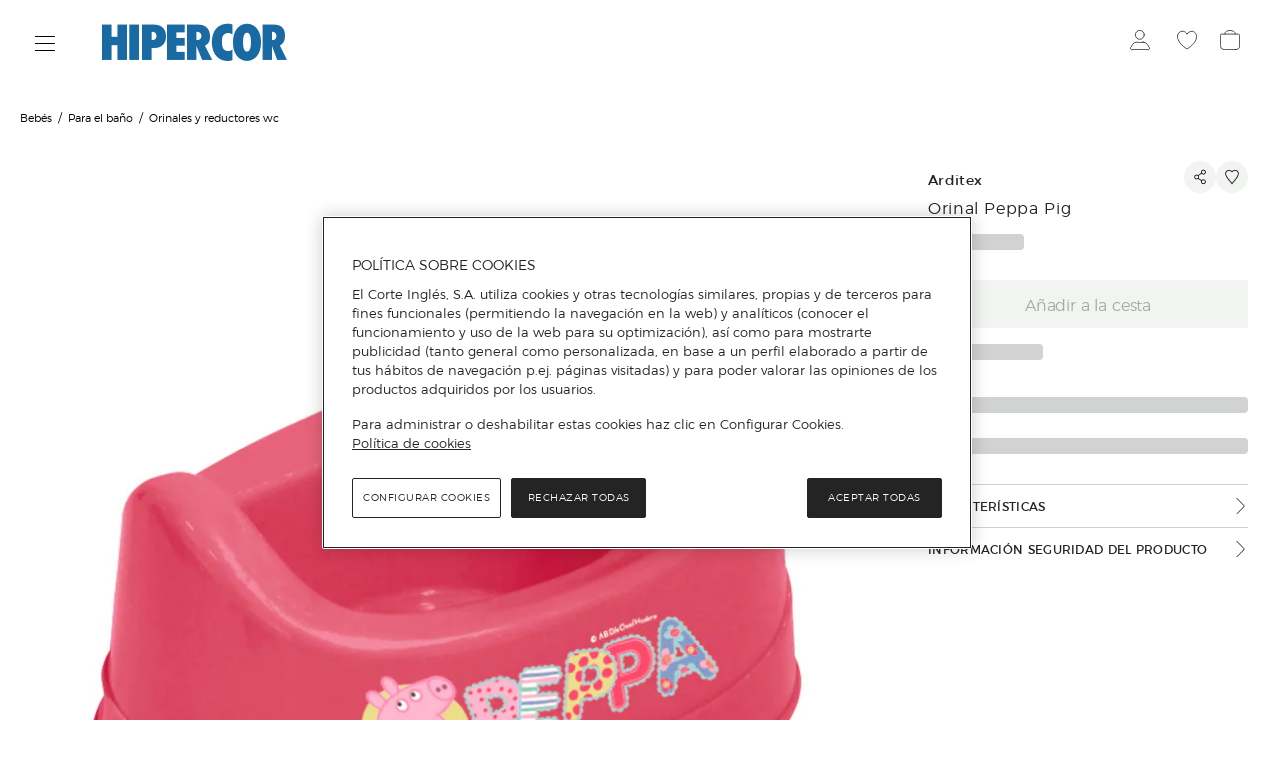

--- FILE ---
content_type: application/javascript
request_url: https://www.hipercor.es/sZKzFCsgaS/lntvTH/gXlT/D59mNLQXNtSbrff5/VHwrOQRU/LhswEFl/GEh8B
body_size: 181263
content:
(function(){if(typeof Array.prototype.entries!=='function'){Object.defineProperty(Array.prototype,'entries',{value:function(){var index=0;const array=this;return {next:function(){if(index<array.length){return {value:[index,array[index++]],done:false};}else{return {done:true};}},[Symbol.iterator]:function(){return this;}};},writable:true,configurable:true});}}());(function(){Bq();VWh();BWh();var W2=function(){return [":!G#[T","/LW","\rgh^/-*jcr*\bU:z\x07oq\",;7n0!\r`C:\'4bcgR<pY\v;\voq>#.\x00j|DfL\"*jc\fej1z\x40xE\v\t4>dSN#2Ibh4r*\x00K:y\nL>5\tkGn=\x00MaQ:\fb\\xz3kI.\n(\x078C2-;eAn*\"<Ro>r*s:y4cW.\b<$*\rgal\bv[yF*yl3bW.7+giK<Z*Gj$Q&:r70oq\'.0\t\rgi\"\x3fih0b*\ts:y\'d!37\bl\rdpb\"=u=r**s:z\r4Wa.\b,F<$\rkGn85:IwX*^-pow\r\f,\x00B\f7;njn:)+ln\vr*s:m\v&Wa.\b,206\rgLy3.bif[&Y5N5xr\v\t77)gHV*\"=u>\\\b.s:T<:q+.\'2\b49gIX:\"\x3fgPow!s1`\nBfU\"77 sYn:)\nuV\n*s8b!&`d&\n;>o5gai6R\x3fb[y.\'F*yos6{#4f!\rlZL52\x3fnEQ.s:Vq.8;7;6kGn89NEw\vs1jq;137l\rdpb\"=rt9r.}K:yLD>\n.\f04-;am+.ba\tg{>ytx,\x3f7<5!Bh:\"\x07b`b<~Y\vY4ot\x07;-!*<mDm\x00nZ\x3f\fiXj\r\tAI;5\'<\rMan1\vcr*fpL]\n*;\'3j>ak1\"\x3fiL\t.z*\x07j5K9%`\\ <9 $ggKI\vyebg~\fw\"UiOJ\t79=k$EN}.\x00Pcow!s!l<:d\x40\r& $gcvKbo0q\x07\vU4\x07t\x00\t;70ngae5rc\"r(^#_\x3fEq.&K!7/Man%)cr*p-M3Wa.\b)\"\t_qn8:wz*}:y!#os:#0\b\">\v^PK\x3f\x3fNEr\b.s:T(q+;;10394ak\":jc9\x40ts\x3fr3db9!37&4\x3f!BN\x3f<ZsRHi3oq -0\"MD:\"SU\"r($H>=oq;5\bB!\rtWK#-lU5r*pHQ/3oq 73;6\rgMe/ba9\x07s!K%^\v\fA5!UXu<Wer*v:{/3oq!|N104-;_qn8fr*<c:{\nAkI.\n(>)7;eAn:\"<K,r*\nOyo\b\n;)\t*$gan:\"OwG\"r($H<MYq.\n60et{*\x3fbI3;*\x07b6_1|\r;3b\b\nun~:7jc:y=ts9hos5yM#4f!\rlRy2\x3fwXrGJy\"cW.\b/.($e5gae4\nrc.z*\\)pi3l`\",;5,\r\tYn:)\nnF\ng\fs:Vq.2;7;Gn~:.bf_Yqs\x3fr3F[\ry4G8&\b-9\boak,-\x07yudi>A!oiL^>|;<53gae35\nrcok\f:~l3asI<0waV*\";wudR/\fs:T8aG+,;;10l$BgH\"\x3fmH9g~\\xz3fz.\n0\fi\rjjn:)AV\n\x07*\rU8Mf}\n83k::5gau:)I9f\\xz3ms[\n><0\ftOb\"8yO#\"QX\f:r70oq(/\'2\x3fi\x3fgon1W\x3fgha%j)Wou\fx<>5-0+can\"=c3rsi7zg){20k:BZ\\:fc$\x00!s1~\v7\x40W.;=n0\rNWv#)yw7!W!*p:y8oq%\r)8\v0j>_qn8\x00ta\"r(&^#m1Yq.\n/B# ASn:\"8yItr*z-R3hw\v\'3\fl DN}2OwW$eJThG6;70\v-i\rQkn:\"=kZ!r*\x00L\t3bq.\n8. ;5psX:\"\x3ftJlX*Yoo>(#2\vtfwKV.qgcr3\x07Z:y3lh#,>9\x076\rgLiMR\x3fbQr-3QyZg;5\x00Ch<\rgam\v.ZsaZK:y<wh!\', ;/;qn:\"\x3ftVoE!s1Sq;5\b6i\x3fMam-N\x40O7!i^*p:y8oq)N7;\x07Bhe\vFCr)<c:{\x40HW.7h>!JUuN\f<bc0]\b.s:V\n:q+;7A\fs\r_qn8(BCr)<c:{\t$OT;5\v\'<\rMan%)cr*x6b70oq\';7\"\r,\f\raM1\"\x3fiq\b>z*\x07_T:J\x00\t4)I\v\rggF1.\x07bc#J:q.S)Wa.\b/($i\x3fgan<5Ubc3r(!m=ow;5>\x40\x3f\"%gan:\v6Hc-r*A-L\t3zJ&\n;:okGn80Mkw\vs1w\vq;1376nl\rdpb\"=Ag1r&.s:T9Wa.\bGF;6\rgMW,R\x3fghy#&QyJH\",;186\b-\x07tO`\f+4bcge:l3m]!$#.5<j wx~L\"4L`w!s1|\vq;587<\x3fgk:\'4bc3#j3H!m4\x07Jz\x00\t;7;\buHI1\"\x3fi9\'X*Y5sj*z.\n0:9$gcz#4bc`\tx:yxE.\nN7(6\rehm\x00mN\b[(U>y\x07ot\b87o\\jn:)1pV\nJ:q\t:8oq% - ;\buP1\"\x3fiQ\r!r*qs\t_\x3fEq,894B&\x3fbWT\rx:yFKD>\n\'2\fk5gau\b9)L\x3fT\\QyF;5,\rllL\"*cr*|\"`\ncW.#!\v/-gqn99\rHc9K\"ts\x3fr3dx\f(7&i\rbGl\"\x3fZsP,K\n8L^<*;\'2jga}5:&qM3r/e1BmQ.;4\rliN1P4bcR%sHK33o^\v\b\vMtf:\"3Hc9ts\x3fr3d^5s7:(\x3f!tVK*\x3fae j<6:l3l!{#.A\b{gz\"3Hc8}[&_MGAr.\n2<0\x3f9gaV*\"9v\t-R<p\\_3oj\\;7\ba\f\ran\"\x3fexjw!s1A\bgq-&8:h<\bUbV*\"<t\x40\vr*s8l1&zJ&\n;Gogae3\x00*jc9K\x07\'_\b96]r;4\r$gcL\x00\x07bc>R,K*`\tEoz\x00\t;7\x07ak1\"\x3fKU\fygM<8Ar.\n0# \bTun6\b\x3fbI\x3f,J:q.\v7EoS\n;j\t0;6\rgMR\x3fgG\"r)SO{3oq,\x00<0<ManSMA0r\vEJybq.\n9! ;\x07GwM\x40[_j!H\x40h\x00\rx1E \riE\vU*nEQ</g:|3og7;7\v=\f\rP bc\r~ s:r:Aq.\n=! \rlZL5UjUr*p\"l3o\\=>K7!","8\"","CD\n","&%\f6:5-TAL\ffP);A","T\n84*12\"","QC-1","_","o#.3","L\r.OC\"\x00J ","\"R\x070W4^","\r,\x40\bLCU","*","M4]S.\x3f:1)B","F.9^","#IGCC*BN0tc\x070UVx$GT\n$Z$\x3f:=/)T","/F","y","(]y4\\]","-$",":=1)RE","OR\n\'\t","M","\f6;+","Z_\'","\x3fCTn\fJ\x40. V",",\\_","&]T=Zx\n*\x3f-\v4+HAC\b"," \\&ZY6K\\","8\n3","VE2:w\n1S","IDJ","K+",".8 9>OVJ\t<\vMU)5C V","ONY\b","\f F8W6KH","#","jan:\"I`v\x00z*_1pi3oI.\n05\x3f\t6oan!c~\fq,R\'o.\x00N7s\rac\"1bvow\f\x07:yl3W.;;n0\x3fga:Tbm\x07\x07*U:]3q\x40,;97j+gon:W<kEr.qs\x3f_oq[\n>i\rbGi\"\x3fc93r$cOyh.\n\r<\vak\"bco\f}:vl3jW)>;7n3\x3fgo:\'fW\x07*/U:w7q+,;0j+gon0W\x3fgEr*qs\r_=oe[\n>i\rvGn4\"8c3w$sOy>o.N7=\rQXI\"1boow\fG:yl3fW.;5n0\x3f)ga:\tbm\x00\x07*U>]3q\x40,;9;j+dUn:W\x3fEr:qs\x3f_Yoq[\t.>\vi\rbGi\"\x3fc3r$dOyjE.\nN7<\tak\"Ubc,,U\f}:wl3jW+`;7n0m\x3fgr:\'fW\x07*U:w\x3fq+,80j\r+gon7W\x3fgE1r*qs7_=ou[\n>Zi\r~Gn4\"6c3u$sOy*o.N7-\raA\"1bkow\fW:y/\nHW.;\'n0\x3f)ga9;bm\x00\x07*U=w3q,;9\x3fj+b\vn:W<AEr\'qs\x3f_Yoq[\n>i\rbGj\"\x3fc3r$zOyl.\nN7ak!bcoA\f}:ul3jW,.;7-\t8\x3fkfV*\"=ve\vr$pq\"\f5:X\x07W,;900)hoY\"\x3fLp6<qs\x3fM\toT*( =0*i\rbU~&UO/T*\x40Oy6lS\n;5\to\x3fgan\x3f4$mr3r(fm7I.\n0\t6oan!)cr*q4w3Wa.\b-\b9<DM};O#p\nc:z!#os;#2)\rmEDC\b\x3fbO\x00rWLloq.\b\b3h`6\rgKO9fcr(/AylZ;5%9o/Man-cr&.s:T%q+,;2041ak1\"\x3fiP>z*\x07_T:J\x00\t4# \n\rZW*\"\x3fbcX[}K:y+O~>\n\'2\x3figae!7P`\"r(um1Yq.\n71I5!lhV*\"=te<cr\b.s:T%Wa.\b-#bF<\f\rIX:\"\x3fn\tow!s1a96lX.\n;7q=$gcx.H\vbK,r*\tai1{v\r.Im\rg1\"\x3fisr*<c:~\t*dI60:(>|`YL%KlU5r:pi3oq /\'2\t2+gmD:!+e[89u^\bU:p9*`r\f%0\x3f%-0+can*bcr\x00wfi1w[\t.Imm(i&gaf:\"\x3fbd3r(#m\x3f\r","\f\x3f\b","bOLMV","\biml\r\nFL/\\\n!W","++8>","QV>\\]\x3f*\t-,<","]-kg","9;<8\"RIN","FY\t\x3f","L=B",",]9cQ","C,6","_\n=","2\x3f\x077;8ITF\r;UG5 ","\n\r","\n(","-8-VsF2JO2 ","0[z","PAC","86","5ZV=","\fLO+ ","*SW/","\v.;%758\x3fRAB\v","0<>BWN\t=LL8!A \\A","LX\t\x00p; W\t{7\x40U\f\x3f4","9\x07Z_\t\"","t]SU","XY\b*(","k|","JN>0r7s\vz9E_\t-","T3W",";","(74\"R\x00m\t\f\tPG)tc\x070UVQ6","\"AY\x3f\x07;6)","Y5","pt!","+<\\ |U:\\","S\\1_\b,AV9:=>\x3fYJQy","np$)(0\x3f\t-A","UYA\vPK(\x07C Qp9F","\fVR/","","8<=$","9\x00\x3f-=","U\n([A","<42.","\x40mc0=Y+g]bdniJ=Lsdi^<)_N;9,l","\f-WP2:T\x3f$U","Q,","5/*70\tPEA","\x40N27X","_+UP","7W",",=<(_s[","NOLUG{_\n6Z","%((=/CVNWG","7F2 V$FJxAUk.Q.*2:ODJ[^","2\x3f","(*","-/","\fEK)9","GJ&FO>:G\x07K/Y\x3f<O]\n","TE^\rWu:\x3fV\'*Q","0Q\b","1;>GMJ","bei<+7ii}$c)k\f\'xg7 8:=;+NIEMM+%A1G\rO \vT\x00^yIBoGi`dc\r","\bW","DY","j","F>8G\n\b]]","9 U>\x40(","+%BE\x40TAO`tP!WKePX\x40WgZ\x005<1.n","(]L0=Hr9","\x07$","R>&^6AW6","H9\x00]U)\'.","JuC^","(\\C84\n*(\x3fREK","+1A,A]6`_\b);<","[yM51","9\\3[\bQ:BY2;9=","(\x3f,8",",\\] Jt-","55E; \x40","#>","\fNG(\'R\f ","H!WG71^1\x40",";>IM","-BP","P\tY6]","X",".24\t>OGH","3","\x40N21][L0","","Pnl","E\\\nBV>","I","A\n","8\b.9.\x3fgp","U\r1aB=","774","2=3%IMJ\x40q23]\n)","N","h\x00","\b5","8;]\r,UJ9BU","BI\\\fMG8 ","\"","VN\bVU3","*\\T1E","y$vcK\\/4jL\x07s:3{BK\n4n(0Z5","U7At7J","\'=2x>-RCG[\nWG6$G","0-ANJ\fFV>&","d0j8","70","R+",":7P)W\tY,A^&%/76:\vTAY\x07","+--H","$<\rFN>:Z(mN9[Q.","[M/","\n3/76:","rDM\x00\n|R:&R6\rA(","-","AJ","\n5\x40:H\fCU","Q.\t7+5","KOK","(4\"","\x40M\x3f1"];};var nd=function(){var q6;if(typeof QG["window"]["XMLHttpRequest"]!=='undefined'){q6=new (QG["window"]["XMLHttpRequest"])();}else if(typeof QG["window"]["XDomainRequest"]!=='undefined'){q6=new (QG["window"]["XDomainRequest"])();q6["onload"]=function(){this["readyState"]=4;if(this["onreadystatechange"] instanceof QG["Function"])this["onreadystatechange"]();};}else{q6=new (QG["window"]["ActiveXObject"])('Microsoft.XMLHTTP');}if(typeof q6["withCredentials"]!=='undefined'){q6["withCredentials"]=true;}return q6;};var kt=function(){return qj.apply(this,[pO,arguments]);};var kk=function(){return ["LdB\r","ODmOU\n<^","\x07EX\x00IS","ZJ","=\x40","XNVZ&X^XB","U\x07E\\#TD","RZ*ZD\v","\\]\vRHL4]\rZ","K^","\t","RDRTNMK","bwSF\r-B\\Y","3aXb","KX^TR[\rS^kBXi\rYU/","IS","V\rGk\x00UI:YRD","RD\x00Ic)Y\x00","\r","\f[","u%qbKOoMNB-","^Q","_\rPEI^sG\v^T","T<N\\F|SOk\x00NI","=HTIZV\rIA\x00U","6XX","^E5","\x005D\rS^g","MGOc-L","WF\x3fBP|ZITG","[THE\nUS","W>H1","\fTR\r-_","TGZhP","ZM}K\f8Y<TGZ\rPIUc-L","l\n]F5YHXPLXZOsB)H","KTkM","TXIW>HEICR^","1kB%qm","Y\x07{CG^","NMz\x407Y","{A^u8I\rO","buH^\x00YZMB^\vOCOO=[]X","^\vOCOO","3RHU^I\b\x3fWR0C5","MZO6TE\nTRNT\\Zy\vI[","oB-h^E[^","VH\r-E","SfQYPM_y~pf","GPB=BS","E\x00NT4BX","IXZ^|L\vIB*","IElOTF\b","R21v9Nf1L+7l]`lq\x3fv)< SnMLle\\\x3f}","XDZ","L^KA\f^p\f+F\rO","63","^\nRu\x00Y\x07","\n{1t`","F^O","QG\bRI","W","+\\DQTK\x00UQ+YHHD[^TF\n_\x07\f+\rHFSR\b\x00YM:Y","UKA\bZS\f+}\rOGVHTGH","Q","LO<A","Y\tV","buZH/RLWB","n|[_","L","RA","+XICR^","RR","LN\x07-E","]J<Y7IKM\\\x07I[","O","b\rH|YBC\tAZ\x07VU",";~7-|","+HR\\Z","XF\v^U+","\\T\fIMOp\n7I\x07J","-[NXU<C+\\DIZ","_F","4BmBPU\x07s]YB\nHKC\\^","","RzM^U-B{_QXTG","NVH\\\\\fSb:HICPU","YUH=O","ZB\n6X\f\n\f[","^E\b0Y:iio^\x07Ok\x00UI:YRD","\vS","ORZ\vQi\v_U*^","KQFv_+SXOs)H","oQO\x07O","\x001DYfVH","Z","zW5H8\\SzIRZ","7se.hl&r:xd{~0xz0lb!a","M","P\x07Dk\x00_B","^S*7Y\rO\\^W","ZOKzIZYR<","WYM]P","X\\+^Q\n:H,\\^^","[^","XYKK^6O]OB\x07BS^ZI","n~q","{9]A\x3fK[","Xy]\tIBYMKN<^U{XVB\rO}ByX\vZ\x07_Syj%i","IH\x07,N","LBtGIE","yib(","X^URE:nn\'","PEEs\vYL\nU","hS0C","\x40\tIIW^","{A","*E\tOO[l\rOC\nIn\r5DXoMI\rO","E","uUY\f","KOK4XZRH\r","T8Y\r","I\\","N^K\x07*","I5A","S","V","QKLO#MZ.NS\f)BI~l","0XIkK H|ZITGw,JS","*H\vOOK","OQOH","MZE<I8Q_XR\f","aMF0IH\\^K^M\\OOHC=HIXJXHZ\nI\f7\x00IOMZ\x00QMORI-L^O1+S\b\x00IC+\rR\n]^BT\\\nIF5HDDPUO\\ZZ^C6OXIKHBP]O\x07\v8[\rK`1DE\rTKM0Y\rOKKT`\x00FJ-E\x07Y","\v8^8OCIZX|\x00PB\r","NPXPMOb<\x40\rS^","R_","JU\t","XO+n\x07YO","NS","\\FOS","-^","[Vi\x40TS5H>\\F","KB*DIOQO/T[RI\r_N^Z_\'KMOT","|XMZ","-^","R\fM]o^<","","r\fKIRCC8YXGOOBIGOHW<L\fDPUOT\\\nIF5HHTDLOSK\n-*7\r\x07ONZIBIGOYBC0Y\rOK]W\x07\bTIN8_\\ST\x00WM\fOTC4XI\nWZX\b|0 \x40\nRFRXZOHAGZO\nRLA","[_SW+Y","YKK^","^\tPZS^1HE","LMFVXIA\x00U\b\t8[\tNIMRI","R}KBLX","J","\x3f]\v","\n=","~FK\x07xZTU","^EQHO]\fOH","UW-","<YOD","8_X^","","OXKT","","&X^XB,+D\rS^^O\vRF*MB\r-","OZNM","L\nV","EC\n0IU\fT\nX","","\fZK\x00,A\tIOyk","_B0C\rmXPK\x07O\\","dg`","F\x00L","ZOKo\x07QM^S e\r\\NZI$RZ.NS\f)BI","0dP;IT\\ZI=bK\x07I","^Y\b","KIqG\f","^N","M^RD^C,)YRDL","buH^\x00YZMBXJX^KXL","K\x00UI:YRD","FQ","]\n)n\x07YO","W\f0CXXJK",".H\nVCKo\x07PX\x00IF ~RX^\\\x07","\viI","^\rSN","+HXKL^","XO:F!MXlRSIH","=H","DX","I\rQ^^b","[","NO","IH\f-","OMhR","^C","\x00I^OHX\x07","Z","QAYH+I","dX\\\x3fTP0-LX","OKO","DXX^O\rO","K\f>DtN"];};var Eb=function(G6){return !G6;};var Rd=function(){return dL.apply(this,[fz,arguments]);};var ZT=function(P2){var Sd=0;for(var b6=0;b6<P2["length"];b6++){Sd=Sd+P2["charCodeAt"](b6);}return Sd;};var Am=function(){return ["\x6c\x65\x6e\x67\x74\x68","\x41\x72\x72\x61\x79","\x63\x6f\x6e\x73\x74\x72\x75\x63\x74\x6f\x72","\x6e\x75\x6d\x62\x65\x72"];};var NE=function(gP){var x6=gP[0]-gP[1];var gb=gP[2]-gP[3];var tW=gP[4]-gP[5];var F6=QG["Math"]["sqrt"](x6*x6+gb*gb+tW*tW);return QG["Math"]["floor"](F6);};var Yd=function(zj){return void zj;};var UE=function(fY){var xW='';for(var nk=0;nk<fY["length"];nk++){xW+=fY[nk]["toString"](16)["length"]===2?fY[nk]["toString"](16):"0"["concat"](fY[nk]["toString"](16));}return xW;};var ls=function(RP,kS){return RP-kS;};var mt=function Ld(EE,Z6){'use strict';var cY=Ld;switch(EE){case UU:{var OT=Z6[OZ];Y6.push(gS);try{var OS=Y6.length;var Vb=Eb({});if(nj(OT[l2()[rW(vx)](Ls,kY,WW,Eg)][rb()[qk(Um)].call(null,YY,bW,dY,px,BL)],undefined)){var ZW;return ZW=RW()[cs(vm)].apply(null,[Kn,X6]),Y6.pop(),ZW;}if(nj(OT[l2()[rW(vx)](Ls,DY,ft,Eg)][rb()[qk(Um)](bW,bW,dY,mY,BL)],Eb(jJ))){var n6;return n6=l2()[rW(Vk)].call(null,RY,zk,sb,JR),Y6.pop(),n6;}var vt;return vt=nj(typeof E2()[Et(qE)],'undefined')?E2()[Et(j6)].apply(null,[mj,pm,fS,fb]):E2()[Et(Vk)](Eb(Eb({})),NL,Mm,Hb),Y6.pop(),vt;}catch(jP){Y6.splice(ls(OS,pm),Infinity,gS);var Xj;return Xj=RW()[cs(qW)](gS,qL),Y6.pop(),Xj;}Y6.pop();}break;case q:{Y6.push(Ax);try{var GW=Y6.length;var Ht=Eb(Eb(OZ));var VY=sY(QG[E2()[Et(gt)](Eb(Eb({})),bS,CT,Gs)](QG[l2()[rW(cT)](It,Eb(Eb({})),Zs,Lx)][l2()[rW(WW)].call(null,cj,jm,Um,Ev)]),nP(QG[E2()[Et(gt)].call(null,Eb(Eb(pm)),Zv,CT,Gs)](QG[l2()[rW(cT)].apply(null,[It,NL,Kk,Lx])][rb()[qk(SP)].call(null,zL,lv,NW,zk,mv)]),pm));VY+=sY(nP(QG[E2()[Et(gt)](wT,bj,CT,Gs)](QG[l2()[rW(cT)].call(null,It,Eb({}),xs,Lx)][f2()[GY(Ds)](dS,Ax)]),j6),nP(QG[E2()[Et(gt)].call(null,jE,Vv,CT,Gs)](QG[l2()[rW(cT)](It,q7,Eb([]),Lx)][l2()[rW(Ul)].apply(null,[lv,gt,Eb(Eb({})),WD])]),Vk));VY+=sY(nP(QG[fw(typeof E2()[Et(Zv)],sY('',[][[]]))?E2()[Et(gt)](mj,XA,CT,Gs):E2()[Et(j6)].call(null,pI,mY,WK,F7)](QG[l2()[rW(cT)](It,YF,Ul,Lx)][l2()[rW(PK)](bQ,mY,Eb([]),N9)]),KF),nP(QG[fw(typeof E2()[Et(sb)],sY('',[][[]]))?E2()[Et(gt)].apply(null,[Eb(z7),X6,CT,Gs]):E2()[Et(j6)].apply(null,[Eb(Eb([])),XA,wC,h9])](QG[l2()[rW(cT)](It,Q9,UA,Lx)][nj(typeof E2()[Et(gt)],sY([],[][[]]))?E2()[Et(j6)](WW,n7,Fw,DF):E2()[Et(bQ)].call(null,WW,sb,H0,Iw)]),j3[pI]));VY+=sY(nP(QG[E2()[Et(gt)].apply(null,[Eb(Eb({})),Zv,CT,Gs])](QG[fw(typeof l2()[rW(Q9)],sY([],[][[]]))?l2()[rW(cT)](It,cj,X6,Lx):l2()[rW(pm)](LD,zB,Vv,RC)][f2()[GY(hD)].apply(null,[gB,v9])]),xQ),nP(QG[E2()[Et(gt)].apply(null,[IA,Eb(Eb(pm)),CT,Gs])](QG[l2()[rW(cT)](It,XA,rD,Lx)][fw(typeof RW()[cs(qW)],sY('',[][[]]))?RW()[cs(Pw)].call(null,nK,b3):RW()[cs(px)].apply(null,[Ow,SQ])]),D0));VY+=sY(nP(QG[E2()[Et(gt)](Pw,j6,CT,Gs)](QG[l2()[rW(cT)].call(null,It,IF,xs,Lx)][fw(typeof l2()[rW(hD)],sY('',[][[]]))?l2()[rW(Ds)](W9,Um,E9,fF):l2()[rW(pm)](bS,j6,lI,MI)]),px),nP(QG[E2()[Et(gt)](Eb({}),UA,CT,Gs)](QG[l2()[rW(cT)](It,Eb({}),Vv,Lx)][fw(typeof f2()[GY(jm)],sY('',[][[]]))?f2()[GY(bN)](xF,xs):f2()[GY(xQ)](CQ,H0)]),bW));VY+=sY(nP(QG[E2()[Et(gt)](Ul,qE,CT,Gs)](QG[l2()[rW(cT)](It,YC,Sf,Lx)][RW()[cs(VK)](O4,zL)]),zB),nP(QG[nj(typeof E2()[Et(pm)],sY([],[][[]]))?E2()[Et(j6)].apply(null,[Eb(Eb({})),Eb([]),SB,Pf]):E2()[Et(gt)](zk,Eb({}),CT,Gs)](QG[l2()[rW(cT)](It,Eb(pm),Eb([]),Lx)][rb()[qk(q9)](D0,tF,Al,xs,WQ)]),YY));VY+=sY(nP(QG[fw(typeof E2()[Et(j6)],'undefined')?E2()[Et(gt)](Eb(Eb(z7)),E9,CT,Gs):E2()[Et(j6)].call(null,cT,Ul,lF,fB)](QG[l2()[rW(cT)](It,D0,L9,Lx)][f2()[GY(SI)].apply(null,[VF,GN])]),cT),nP(QG[E2()[Et(gt)].call(null,Sf,Eb(Eb(pm)),CT,Gs)](QG[l2()[rW(cT)].apply(null,[It,tF,Eb({}),Lx])][f2()[GY(wT)](g0,lD)]),j3[lv]));VY+=sY(nP(QG[nj(typeof E2()[Et(D0)],sY([],[][[]]))?E2()[Et(j6)](bf,EN,HN,LQ):E2()[Et(gt)](UA,xs,CT,Gs)](QG[l2()[rW(cT)].call(null,It,vF,X6,Lx)][v0()[lC(jE)](UI,z9,cT,bf)]),vF),nP(QG[E2()[Et(gt)](Eb(Eb(z7)),VB,CT,Gs)](QG[l2()[rW(cT)].apply(null,[It,lD,bf,Lx])][RW()[cs(XA)].call(null,WC,RI)]),IF));VY+=sY(nP(QG[nj(typeof E2()[Et(vx)],sY([],[][[]]))?E2()[Et(j6)](vm,n7,vw,QI):E2()[Et(gt)](WA,bS,CT,Gs)](QG[nj(typeof l2()[rW(U4)],'undefined')?l2()[rW(pm)](H9,Vv,vF,ll):l2()[rW(cT)](It,Eb({}),qW,Lx)][l2()[rW(hD)](kF,Zv,DY,RF)]),tF),nP(QG[E2()[Et(gt)].call(null,KF,vm,CT,Gs)](QG[l2()[rW(cT)](It,Eb(Eb(pm)),Eb([]),Lx)][E2()[Et(DY)].call(null,q7,lD,pf,R0)]),bS));VY+=sY(nP(QG[E2()[Et(gt)].call(null,Eb(Eb(pm)),WW,CT,Gs)](QG[fw(typeof l2()[rW(hD)],sY('',[][[]]))?l2()[rW(cT)](It,Eb(Eb(z7)),vK,Lx):l2()[rW(pm)](Pr,Eb({}),Eb(pm),CI)][fw(typeof v0()[lC(YC)],sY([],[][[]]))?v0()[lC(w3)](Eb(Eb([])),C4,kI,Eb(Eb(z7))):v0()[lC(KF)](RB,YY,tB,Ul)]),X6),nP(QG[E2()[Et(gt)](lD,Um,CT,Gs)](QG[nj(typeof l2()[rW(YC)],sY([],[][[]]))?l2()[rW(pm)](UQ,Q9,rw,FK):l2()[rW(cT)](It,Eb({}),PF,Lx)][f2()[GY(V3)].apply(null,[ff,xC])]),mj));VY+=sY(nP(QG[fw(typeof E2()[Et(zk)],'undefined')?E2()[Et(gt)].apply(null,[vx,pI,CT,Gs]):E2()[Et(j6)](Eb(Eb({})),Eb(Eb(z7)),O4,ZA)](QG[l2()[rW(cT)](It,YY,MQ,Lx)][f2()[GY(cj)].apply(null,[EA,qL])]),Xr),nP(QG[fw(typeof E2()[Et(WA)],'undefined')?E2()[Et(gt)](IF,zk,CT,Gs):E2()[Et(j6)].apply(null,[xQ,Eb(Eb([])),cD,pF])](QG[fw(typeof l2()[rW(mj)],sY([],[][[]]))?l2()[rW(cT)].apply(null,[It,SI,Xr,Lx]):l2()[rW(pm)](NL,n7,Ds,Ul)][v0()[lC(WW)].apply(null,[VB,Mm,zk,Eb(pm)])]),j3[WA]));VY+=sY(nP(QG[E2()[Et(gt)].apply(null,[jm,px,CT,Gs])](QG[fw(typeof l2()[rW(E9)],'undefined')?l2()[rW(cT)](It,Eb({}),SI,Lx):l2()[rW(pm)](GF,Vk,Y4,B7)][fw(typeof l2()[rW(px)],sY([],[][[]]))?l2()[rW(bN)](Xf,qW,zL,rI):l2()[rW(pm)].call(null,Y7,Eb(Eb({})),MK,OD)]),ft),nP(QG[E2()[Et(gt)].apply(null,[qD,Y4,CT,Gs])](QG[l2()[rW(cT)](It,UA,PK,Lx)][v0()[lC(Ul)].call(null,jm,Cw,V0,sb)]),tr));VY+=sY(nP(QG[fw(typeof E2()[Et(jF)],sY([],[][[]]))?E2()[Et(gt)].apply(null,[Eb(z7),n7,CT,Gs]):E2()[Et(j6)].call(null,vK,X6,QC,zQ)](QG[l2()[rW(cT)].apply(null,[It,zL,qW,Lx])][fw(typeof RW()[cs(tr)],sY([],[][[]]))?RW()[cs(Ax)].call(null,rq,pD):RW()[cs(px)].apply(null,[DI,gI])]),j3[zL]),nP(QG[E2()[Et(gt)](YF,Zv,CT,Gs)](QG[l2()[rW(cT)].call(null,It,pm,VK,Lx)][nj(typeof l2()[rW(bf)],sY([],[][[]]))?l2()[rW(pm)].apply(null,[S4,MK,ID,zD]):l2()[rW(SI)](tD,Eb(Eb(pm)),hD,xf)]),RY));VY+=sY(nP(QG[fw(typeof E2()[Et(jE)],'undefined')?E2()[Et(gt)](tr,SI,CT,Gs):E2()[Et(j6)].apply(null,[zk,WA,ll,wD])](QG[nj(typeof l2()[rW(vx)],sY('',[][[]]))?l2()[rW(pm)](jf,Eb(pm),RY,lf):l2()[rW(cT)](It,ID,MK,Lx)][G4()[K7(HK)].apply(null,[DD,lv,bj,mv])]),MK),nP(QG[fw(typeof E2()[Et(Um)],'undefined')?E2()[Et(gt)](xs,zB,CT,Gs):E2()[Et(j6)].call(null,bW,jE,BC,rI)](QG[l2()[rW(cT)].call(null,It,qE,lD,Lx)][nj(typeof l2()[rW(vF)],'undefined')?l2()[rW(pm)].call(null,FF,Eb(Eb([])),px,CI):l2()[rW(wT)].call(null,Vv,WA,Eb([]),Yg)]),SP));VY+=sY(nP(QG[E2()[Et(gt)].apply(null,[Eb(Eb(pm)),qE,CT,Gs])](QG[nj(typeof l2()[rW(pm)],'undefined')?l2()[rW(pm)].apply(null,[G3,Eb(Eb(z7)),sr,x3]):l2()[rW(cT)].apply(null,[It,Eb({}),tr,Lx])][l2()[rW(V3)].call(null,hw,zk,Eb({}),O0)]),q9),nP(QG[E2()[Et(gt)].call(null,HK,XA,CT,Gs)](QG[l2()[rW(cT)](It,Eb({}),b3,Lx)][f2()[GY(Vv)](L0,U4)]),Um));VY+=sY(nP(QG[E2()[Et(gt)].call(null,Eb(Eb(pm)),ft,CT,Gs)](QG[l2()[rW(cT)].apply(null,[It,HK,z7,Lx])][E2()[Et(Zv)](q7,SP,HI,Kl)]),HK),nP(QG[E2()[Et(gt)](YC,xC,CT,Gs)](QG[l2()[rW(cT)].call(null,It,wT,PK,Lx)][l2()[rW(cj)].apply(null,[B7,UI,NL,CB])]),pI));VY+=sY(sY(nP(QG[E2()[Et(gt)](Eb(z7),q7,CT,Gs)](QG[v0()[lC(cT)](Eb(z7),zw,HK,rw)][G4()[K7(pI)].call(null,ID,It,tr,vB)]),lv),nP(QG[E2()[Et(gt)](Eb(Eb(pm)),Eb(Eb(z7)),CT,Gs)](QG[l2()[rW(cT)](It,YY,zB,Lx)][v0()[lC(PK)](qE,Cl,qW,VK)]),j3[n7])),nP(QG[E2()[Et(gt)](z7,sb,CT,Gs)](QG[l2()[rW(cT)](It,IA,Eb(Eb(z7)),Lx)][E2()[Et(PF)](cj,FA,kK,tF)]),zL));var wk;return wk=VY[fw(typeof v0()[lC(UA)],sY('',[][[]]))?v0()[lC(RB)](Eb(pm),l7,UI,UA):v0()[lC(KF)](RY,Qw,EN,gt)](),Y6.pop(),wk;}catch(fD){Y6.splice(ls(GW,pm),Infinity,Ax);var Ml;return Ml=nj(typeof l2()[rW(sb)],sY('',[][[]]))?l2()[rW(pm)].apply(null,[qw,Y4,XA,z3]):l2()[rW(Vk)].apply(null,[RY,X6,RB,WI]),Y6.pop(),Ml;}Y6.pop();}break;case Iq:{Y6.push(Dr);try{var C0=Y6.length;var BA=Eb(jJ);var Gl;return Gl=Eb(Eb(QG[nj(typeof l2()[rW(MK)],sY('',[][[]]))?l2()[rW(pm)](Vv,V3,Ax,d9):l2()[rW(cT)].call(null,It,KF,xC,d4)][fw(typeof G4()[K7(RY)],'undefined')?G4()[K7(Um)].apply(null,[GC,zL,vF,z9]):G4()[K7(qE)](s4,RB,qK,AD)])),Y6.pop(),Gl;}catch(V4){Y6.splice(ls(C0,pm),Infinity,Dr);var wf;return Y6.pop(),wf=Eb([]),wf;}Y6.pop();}break;case R:{var hK=Z6[OZ];var gQ=Z6[jJ];Y6.push(pA);if(bA(typeof QG[v0()[lC(cT)](tF,tp,HK,YC)][l2()[rW(FA)].apply(null,[Ar,wT,bj,V1])],l2()[rW(bS)](VK,Eb(Eb(pm)),Ul,HU))){QG[v0()[lC(cT)](pm,tp,HK,X6)][l2()[rW(FA)](Ar,NL,Eb(Eb(pm)),V1)]=v0()[lC(D0)](Eb({}),lF,PA,qE)[rb()[qk(cT)](tr,xQ,AI,Eb(z7),OF)](hK,v0()[lC(bf)](L9,wZ,wT,bj))[rb()[qk(cT)](SP,xQ,AI,w3,OF)](gQ,fw(typeof v0()[lC(PF)],sY('',[][[]]))?v0()[lC(Ds)](Eb(pm),XR,vB,qE):v0()[lC(KF)](Eb(pm),BK,ff,j6));}Y6.pop();}break;case W8:{Y6.push(f9);try{var KC=Y6.length;var W0=Eb([]);var UN;return UN=Eb(Eb(QG[l2()[rW(cT)].apply(null,[It,bf,VK,Wp])][nj(typeof l2()[rW(xQ)],sY([],[][[]]))?l2()[rW(pm)].apply(null,[QQ,ft,ID,Z7]):l2()[rW(w3)].call(null,P3,vm,bf,O6)])),Y6.pop(),UN;}catch(KI){Y6.splice(ls(KC,pm),Infinity,f9);var dI;return Y6.pop(),dI=Eb([]),dI;}Y6.pop();}break;case MJ:{Y6.push(CA);var Zw=[rb()[qk(RY)].apply(null,[qE,lv,tw,HK,Z9]),v0()[lC(XA)](bQ,Yg,w3,Eb(Eb({}))),G4()[K7(RY)](Cw,Vk,mj,MA),RW()[cs(rw)](JN,Zs),nj(typeof f2()[GY(L9)],sY([],[][[]]))?f2()[GY(xQ)](x7,xK):f2()[GY(qW)].apply(null,[Mk,zB]),RW()[cs(Y4)](pt,XA),f2()[GY(jE)](l0,NL),fw(typeof JI()[XC(xQ)],sY([],[][[]]))?JI()[XC(vF)].apply(null,[A4,gt,qC,bS]):JI()[XC(bj)](Z4,sr,ww,g4),f2()[GY(w3)](PC,Sw),f2()[GY(WW)].call(null,F0,w3),E2()[Et(UI)].apply(null,[vF,bQ,FI,lk]),l2()[rW(Qk)](q7,Eb(Eb([])),Eb(Eb(z7)),gx),v0()[lC(Ax)].call(null,Qk,Uv,W4,Sf),E2()[Et(YC)](Eb(pm),rw,kf,AI),l2()[rW(E9)](UA,Eb({}),Um,Ux),fw(typeof l2()[rW(zB)],'undefined')?l2()[rW(Pw)].call(null,Hw,Eb(pm),cj,EA):l2()[rW(pm)](KF,L9,It,FB),f2()[GY(Ul)](DQ,m3),l2()[rW(VK)].apply(null,[b3,FA,NL,hf]),l2()[rW(XA)](v4,Qk,RB,Vx),G4()[K7(MK)].apply(null,[l9,Y4,zL,Z9]),l2()[rW(Ax)](XB,bN,Zs,H9),l2()[rW(vm)](w3,px,wT,lA),RW()[cs(kY)](Fl,tF),l2()[rW(qW)](vK,hD,lv,H4),l2()[rW(jE)].call(null,ND,n7,wT,PY),v0()[lC(vm)](lD,hA,n7,ft),G4()[K7(SP)](bw,HK,mj,xr)];if(EC(typeof QG[l2()[rW(vx)].apply(null,[Ls,ID,qD,gT])][rb()[qk(MK)](q7,D0,g3,Qk,d7)],l2()[rW(bS)](VK,Eb(Eb({})),SP,YT))){var wQ;return Y6.pop(),wQ=null,wQ;}var q4=Zw[RW()[cs(qE)].apply(null,[lt,mY])];var IC=v0()[lC(D0)](D0,WF,PA,lD);for(var Rf=z7;zf(Rf,q4);Rf++){var rf=Zw[Rf];if(fw(QG[l2()[rW(vx)](Ls,bj,IF,gT)][fw(typeof rb()[qk(px)],sY([],[][[]]))?rb()[qk(MK)].call(null,PF,D0,g3,rD,d7):rb()[qk(Vk)](Xr,YF,BD,PK,pB)][rf],undefined)){IC=v0()[lC(D0)](Eb([]),WF,PA,b3)[rb()[qk(cT)].call(null,lD,xQ,AI,Eb([]),Qw)](IC,fw(typeof G4()[K7(Vk)],sY(v0()[lC(D0)](j6,WF,PA,qD),[][[]]))?G4()[K7(q9)].call(null,L9,vF,pm,rF):G4()[K7(qE)].apply(null,[fB,MQ,Qk,rF]))[rb()[qk(cT)](Ds,xQ,AI,Y4,Qw)](Rf);}}var gK;return Y6.pop(),gK=IC,gK;}break;case Gg:{Y6.push(KD);var CF;return CF=new (QG[JI()[XC(zB)](A7,px,fK,KF)])()[f2()[GY(Ax)].apply(null,[qN,LI])](),Y6.pop(),CF;}break;case Ez:{var TQ=Z6[OZ];var UF=Z6[jJ];Y6.push(JF);if(Eb(QB(TQ,UF))){throw new (QG[nj(typeof v0()[lC(Xr)],sY('',[][[]]))?v0()[lC(KF)].apply(null,[vK,QD,fC,Um]):v0()[lC(ft)](qD,G2,tD,Vk)])(E2()[Et(q7)].apply(null,[jm,FA,bY,r7]));}Y6.pop();}break;case G1:{var gl;Y6.push(xK);return gl=nj(typeof QG[l2()[rW(cT)](It,vx,w3,HD)][fw(typeof f2()[GY(X6)],sY('',[][[]]))?f2()[GY(PK)](G7,mY):f2()[GY(xQ)](RN,IA)],nj(typeof rb()[qk(bW)],'undefined')?rb()[qk(Vk)](D0,MD,SP,Eb(z7),hA):rb()[qk(xQ)].call(null,bf,px,UB,cj,nI))||nj(typeof QG[fw(typeof l2()[rW(IF)],sY('',[][[]]))?l2()[rW(cT)](It,Eb(Eb({})),rw,HD):l2()[rW(pm)].call(null,jF,Um,jm,Sr)][RW()[cs(Qk)](PS,IA)],rb()[qk(xQ)](cj,px,UB,Kk,nI))||nj(typeof QG[l2()[rW(cT)](It,Xr,VK,HD)][v0()[lC(qW)].call(null,YY,Mx,NL,pI)],rb()[qk(xQ)].apply(null,[Pw,px,UB,jF,nI])),Y6.pop(),gl;}break;case qh:{var Tw;Y6.push(I7);return Tw=Eb(Eb(QG[fw(typeof l2()[rW(lI)],sY('',[][[]]))?l2()[rW(cT)].apply(null,[It,pI,qD,YQ]):l2()[rW(pm)].call(null,g9,jF,Sf,cT)][RW()[cs(E9)](Dw,XB)])),Y6.pop(),Tw;}break;}};var j9=function(p9,O3){return p9|O3;};var BF=function(Ef){return +Ef;};var zf=function(Hf,JQ){return Hf<JQ;};var E4=function(JC,DA){return JC[Vf[Vk]](DA);};var D3=function(){return NF.apply(this,[wJ,arguments]);};var z4=function(VD,X7){return VD<=X7;};var OA=function(){return qj.apply(this,[WO,arguments]);};var C9=function(pK,dl){return pK>>>dl|pK<<32-dl;};var II=function(BI){return QG["Math"]["floor"](QG["Math"]["random"]()*BI["length"]);};var vI=function(nA){if(nA===undefined||nA==null){return 0;}var VI=nA["toLowerCase"]()["replace"](/[^a-z]+/gi,'');return VI["length"];};var bK=function(JA){var qF=1;var bI=[];var qA=QG["Math"]["sqrt"](JA);while(qF<=qA&&bI["length"]<6){if(JA%qF===0){if(JA/qF===qF){bI["push"](qF);}else{bI["push"](qF,JA/qF);}}qF=qF+1;}return bI;};var n0=function(){return QG["Math"]["floor"](QG["Math"]["random"]()*100000+10000);};var M9=function N3(jB,zl){'use strict';var hN=N3;switch(jB){case OV:{var sN;Y6.push(QA);return sN=f2()[GY(Zv)].apply(null,[Ix,sr]),Y6.pop(),sN;}break;case RG:{var sB=zl[OZ];Y6.push(RF);var S7=QG[G4()[K7(z7)].call(null,jA,qE,xQ,f9)](sB);var IB=[];for(var XK in S7)IB[f2()[GY(D0)](WI,qD)](XK);IB[RW()[cs(gt)](JP,bN)]();var dr;return dr=function sf(){Y6.push(C7);for(;IB[RW()[cs(qE)](P6,mY)];){var A3=IB[fw(typeof l2()[rW(z7)],sY([],[][[]]))?l2()[rW(RB)].apply(null,[PK,mj,Y4,zI]):l2()[rW(pm)](r4,PK,RY,Qk)]();if(mA(A3,S7)){var Nl;return sf[fw(typeof RW()[cs(IA)],'undefined')?RW()[cs(vF)].call(null,cx,DY):RW()[cs(px)](c9,m0)]=A3,sf[nj(typeof E2()[Et(WW)],sY('',[][[]]))?E2()[Et(j6)].apply(null,[Eb({}),Kk,TD,lQ]):E2()[Et(HK)](rD,FA,A2,Vk)]=Eb(pm),Y6.pop(),Nl=sf,Nl;}}sf[E2()[Et(HK)].call(null,hD,tF,A2,Vk)]=Eb(z7);var TI;return Y6.pop(),TI=sf,TI;},Y6.pop(),dr;}break;case W8:{Y6.push(k9);this[fw(typeof E2()[Et(wT)],sY([],[][[]]))?E2()[Et(HK)](Eb({}),Eb(Eb({})),xd,Vk):E2()[Et(j6)].apply(null,[Eb(Eb(pm)),V3,CK,w7])]=Eb(z7);var n9=this[v0()[lC(Zv)](KF,Lf,pm,Pw)][j3[j6]][fw(typeof f2()[GY(j6)],sY([],[][[]]))?f2()[GY(UI)].apply(null,[rm,Kk]):f2()[GY(xQ)].call(null,tw,YA)];if(nj(nj(typeof RW()[cs(xC)],sY('',[][[]]))?RW()[cs(px)](Nr,R7):RW()[cs(RB)](Lw,SP),n9[l2()[rW(ft)](CQ,Eb(z7),Y4,Tb)]))throw n9[v0()[lC(UI)](pm,qI,J3,It)];var ZQ;return ZQ=this[l2()[rW(UA)].apply(null,[gt,vK,YY,dB])],Y6.pop(),ZQ;}break;case jh:{var Gf=zl[OZ];var L7;Y6.push(w9);return L7=Gf&&EC(rb()[qk(xQ)](q9,px,UB,IF,JE),typeof QG[l2()[rW(tF)].apply(null,[XF,Eb(Eb({})),z7,Y2])])&&nj(Gf[nj(typeof v0()[lC(HK)],sY('',[][[]]))?v0()[lC(KF)].call(null,z7,dw,EB,IF):v0()[lC(bW)].apply(null,[Vk,Jx,N4,vF])],QG[l2()[rW(tF)](XF,E9,Eb(Eb(pm)),Y2)])&&fw(Gf,QG[l2()[rW(tF)].call(null,XF,Eb(Eb([])),It,Y2)][f2()[GY(bW)](Sj,tF)])?E2()[Et(pI)].call(null,mj,UA,TE,jF):typeof Gf,Y6.pop(),L7;}break;case UO:{var ZK=zl[OZ];return typeof ZK;}break;case Dc:{var U9=zl[OZ];var qQ=zl[jJ];var ZI=zl[NO];Y6.push(z0);U9[qQ]=ZI[RW()[cs(vF)](vk,DY)];Y6.pop();}break;case Ez:{var pQ=zl[OZ];var O7=zl[jJ];var jw=zl[NO];return pQ[O7]=jw;}break;case rz:{var mr=zl[OZ];var Gw=zl[jJ];var XD=zl[NO];Y6.push(w7);try{var OC=Y6.length;var b0=Eb({});var Ik;return Ik=N7(N,[fw(typeof l2()[rW(q9)],sY([],[][[]]))?l2()[rW(ft)](CQ,YF,bQ,M2):l2()[rW(pm)].call(null,DI,Eb({}),xQ,Ev),G4()[K7(IF)].apply(null,[SK,b3,xQ,HF]),v0()[lC(UI)].apply(null,[MQ,kj,J3,pm]),mr.call(Gw,XD)]),Y6.pop(),Ik;}catch(SA){Y6.splice(ls(OC,pm),Infinity,w7);var LK;return LK=N7(N,[l2()[rW(ft)](CQ,Eb(Eb({})),WW,M2),RW()[cs(RB)].call(null,AF,SP),v0()[lC(UI)](sb,kj,J3,qE),SA]),Y6.pop(),LK;}Y6.pop();}break;case UJ:{return this;}break;case lq:{var Or=zl[OZ];var zr;Y6.push(OQ);return zr=N7(N,[l2()[rW(jF)](vm,Eb(Eb({})),jF,m7),Or]),Y6.pop(),zr;}break;}};var D4=function(U7){if(QG["document"]["cookie"]){var f4=""["concat"](U7,"=");var xD=QG["document"]["cookie"]["split"]('; ');for(var NB=0;NB<xD["length"];NB++){var kD=xD[NB];if(kD["indexOf"](f4)===0){var sK=kD["substring"](f4["length"],kD["length"]);if(sK["indexOf"]('~')!==-1||QG["decodeURIComponent"](sK)["indexOf"]('~')!==-1){return sK;}}}}return false;};var gw=function rk(Dl,ED){'use strict';var LN=rk;switch(Dl){case EU:{var Q3=ED[OZ];Y6.push(W7);if(nj(Q3[fw(typeof l2()[rW(RY)],sY([],[][[]]))?l2()[rW(ft)](CQ,Eb([]),zB,pT):l2()[rW(pm)](NI,n7,Eb({}),Z9)],f2()[GY(IF)].apply(null,[r2,P3]))&&nj(Q3[E2()[Et(cT)].apply(null,[Zv,Vv,CP,tr])],l2()[rW(ft)].apply(null,[CQ,qD,Eb(Eb(pm)),pT]))&&nj(Q3[v0()[lC(MK)](Eb(pm),Vw,PN,Eb(pm))][l2()[rW(ft)](CQ,Qk,IA,pT)],JI()[XC(pm)](Fl,MQ,mC,KF))&&nj(Q3[E2()[Et(bj)](bf,SI,R6,LI)],l2()[rW(tr)](CC,NL,bW,vf))){Q3[fw(typeof v0()[lC(vF)],sY('',[][[]]))?v0()[lC(MK)](MQ,Vw,PN,lI):v0()[lC(KF)].apply(null,[qE,m7,I3,Eb(Eb([]))])][nj(typeof f2()[GY(sb)],sY('',[][[]]))?f2()[GY(xQ)](RC,TC):f2()[GY(tF)].call(null,pt,Ul)](new (QG[RW()[cs(sb)](pj,FA)])(E2()[Et(vF)].apply(null,[vF,Kk,hL,XB]),N7(N,[nj(typeof E2()[Et(mj)],'undefined')?E2()[Et(j6)](rw,Vk,PC,f9):E2()[Et(IF)].apply(null,[pI,n7,r3,q9]),Eb(Eb(jJ)),rb()[qk(px)](IF,zB,bj,xC,f0),Eb({}),f2()[GY(bS)].call(null,zW,VA),Eb(Eb([]))])));}Y6.pop();}break;case IO:{var Il=ED[OZ];Y6.push(gA);Il[fw(typeof v0()[lC(RY)],sY('',[][[]]))?v0()[lC(RY)](Eb(Eb({})),jk,D0,xC):v0()[lC(KF)](cT,gN,W3,xs)](function(Q3){return rk.apply(this,[EU,arguments]);});Y6.pop();}break;case Ug:{var P7=function(T7){Y6.push(xI);if(LA[fw(typeof E2()[Et(KF)],sY([],[][[]]))?E2()[Et(YY)](FA,Eb(Eb(pm)),Cm,Sw):E2()[Et(j6)].apply(null,[Zs,Y4,r9,T3])](T7)){var hl;return hl=LA[nj(typeof f2()[GY(px)],sY([],[][[]]))?f2()[GY(xQ)].call(null,Kl,J3):f2()[GY(YY)](R2,cT)](T7),Y6.pop(),hl;}var v3=new (QG[nj(typeof f2()[GY(qE)],sY([],[][[]]))?f2()[GY(xQ)](cQ,lk):f2()[GY(vF)](TW,WN)])(function(Il){return rk.apply(this,[IO,arguments]);});v3[l2()[rW(bf)](mj,cj,UA,cr)](T7,N7(N,[f2()[GY(IF)].apply(null,[BS,P3]),Eb(Eb([])),f2()[GY(X6)](dA,w0),Eb(Eb(jJ)),f2()[GY(mj)].call(null,Ad,It),[l2()[rW(ft)].call(null,CQ,Eb(pm),Eb([]),TW)]]));LA[nj(typeof l2()[rW(j6)],sY([],[][[]]))?l2()[rW(pm)].call(null,GD,Eb(Eb({})),Eb(Eb(pm)),RC):l2()[rW(bW)](AI,Eb(Eb({})),jm,Wj)](T7,v3);var w4;return Y6.pop(),w4=v3,w4;};var Jw=function(Wl){Y6.push(rl);var Tf=LA[f2()[GY(YY)].call(null,fP,cT)](Wl);if(Tf){Tf[nj(typeof RW()[cs(qE)],'undefined')?RW()[cs(px)].call(null,tN,f7):RW()[cs(ft)](gT,PA)]();LA[fw(typeof RW()[cs(D0)],'undefined')?RW()[cs(tr)](dD,sb):RW()[cs(px)].call(null,mw,Mr)](Wl);}Y6.pop();};var Y3=function(){Y6.push(cl);var GQ=QG[v0()[lC(cT)](Eb(Eb(pm)),n2,HK,Zs)][l2()[rW(RY)](R0,Eb(Eb(pm)),RB,dB)](f2()[GY(Xr)].call(null,cD,DY));GQ[v0()[lC(RY)](Eb(pm),pE,D0,Eb(Eb(z7)))](function(sA){P7(sA);});Y6.pop();};Y6.push(sF);var LA=new (QG[RW()[cs(Xr)](hj,jm)])();if(nj(QG[v0()[lC(cT)].apply(null,[Eb([]),NT,HK,X6])][nj(typeof RW()[cs(X6)],sY([],[][[]]))?RW()[cs(px)].apply(null,[bj,B0]):RW()[cs(bf)](c3,xC)],f2()[GY(sb)](Os,QC))){QG[v0()[lC(cT)].apply(null,[M0,NT,HK,L9])][E2()[Et(tF)](HK,xC,SC,bf)](RW()[cs(RY)].call(null,Q7,U4),function(){Y3();});}else{Y3();}var B3=new (QG[f2()[GY(vF)].apply(null,[Uj,WN])])(function(TB){Y6.push(gf);TB[v0()[lC(RY)](Eb({}),N6,D0,zB)](function(qr){Y6.push(Mr);qr[nj(typeof rb()[qk(KF)],'undefined')?rb()[qk(Vk)](pm,Q4,K4,bj,UB):rb()[qk(bW)](kY,zB,Vv,Eb(Eb(pm)),Qw)][v0()[lC(RY)].apply(null,[Eb({}),jS,D0,pm])](function(ZN){Y6.push(r0);if(nj(ZN[E2()[Et(bS)](n7,Eb(Eb([])),QY,vB)],QG[RW()[cs(MK)](tL,lv)][E2()[Et(X6)].apply(null,[Um,D0,xB,kQ])])){if(nj(ZN[f2()[GY(ft)](j0,PK)],l2()[rW(MK)](t7,Ax,Vk,jI))&&nj(ZN[l2()[rW(ft)](CQ,WW,DY,zd)],nj(typeof l2()[rW(xQ)],sY([],[][[]]))?l2()[rW(pm)].call(null,lI,V3,U4,CQ):l2()[rW(tr)](CC,FA,Eb(z7),Z0))){P7(ZN);}else{var El=ZN[l2()[rW(RY)](R0,VB,vK,Ff)]&&ZN[l2()[rW(RY)].call(null,R0,NL,gt,Ff)](f2()[GY(Xr)](dF,DY));if(El){El[v0()[lC(RY)](ft,Yj,D0,Eb(z7))](function(k7){Y6.push(Lf);if(Eb(LA[E2()[Et(YY)].call(null,WW,tr,Lv,Sw)](k7))){P7(k7);}Y6.pop();});}}}Y6.pop();});qr[fw(typeof v0()[lC(tr)],'undefined')?v0()[lC(SP)](jF,g3,ft,bj):v0()[lC(KF)].call(null,rD,xB,nw,Vk)][fw(typeof v0()[lC(KF)],sY('',[][[]]))?v0()[lC(RY)](Eb(pm),jS,D0,WW):v0()[lC(KF)](SI,nB,g7,bQ)](function(l4){Y6.push(tD);if(nj(l4[E2()[Et(bS)](Eb(Eb(z7)),wT,vw,vB)],QG[RW()[cs(MK)].apply(null,[K3,lv])][E2()[Et(X6)].call(null,Eb(pm),Eb(Eb({})),lB,kQ)])){if(nj(l4[nj(typeof f2()[GY(j6)],'undefined')?f2()[GY(xQ)].call(null,YC,fl):f2()[GY(ft)].apply(null,[F3,PK])],l2()[rW(MK)].apply(null,[t7,Kk,Y4,GB]))&&LA[E2()[Et(YY)](kY,Eb({}),Ll,Sw)](l4)){Jw(l4);}else{var jD=l4[l2()[rW(RY)].call(null,R0,Eb({}),Sf,hF)]&&l4[l2()[rW(RY)].apply(null,[R0,Eb(Eb(z7)),bW,hF])](f2()[GY(Xr)](Ar,DY));if(jD){jD[fw(typeof v0()[lC(RY)],'undefined')?v0()[lC(RY)](X6,H8,D0,zB):v0()[lC(KF)].apply(null,[lI,mQ,NK,UA])](function(rr){Y6.push(tf);if(LA[E2()[Et(YY)].call(null,WW,Kk,ps,Sw)](rr)){Jw(rr);}Y6.pop();});}}}Y6.pop();});Y6.pop();});Y6.pop();});B3[l2()[rW(bf)](mj,E9,RY,GK)](QG[v0()[lC(cT)].call(null,kY,NT,HK,vF)],N7(N,[v0()[lC(q9)].apply(null,[Um,Ym,b3,Eb(Eb({}))]),Eb(Eb([])),f2()[GY(tr)](J4,XA),Eb(Eb([]))]));Y6.pop();}break;case Jg:{var gr=ED[OZ];var kl;Y6.push(AI);return kl=gr&&EC(rb()[qk(xQ)].apply(null,[lD,px,UB,YF,EI]),typeof QG[fw(typeof l2()[rW(Q9)],sY([],[][[]]))?l2()[rW(tF)].call(null,XF,Eb(pm),Eb(pm),DT):l2()[rW(pm)](hr,zk,V3,nB)])&&nj(gr[v0()[lC(bW)](pm,BC,N4,Eb([]))],QG[l2()[rW(tF)](XF,PF,U4,DT)])&&fw(gr,QG[l2()[rW(tF)](XF,SI,Ds,DT)][nj(typeof f2()[GY(qE)],sY([],[][[]]))?f2()[GY(xQ)].apply(null,[BQ,MF]):f2()[GY(bW)].call(null,kj,tF)])?E2()[Et(pI)].call(null,zL,Eb(Eb(pm)),nN,jF):typeof gr,Y6.pop(),kl;}break;case BZ:{var rK=ED[OZ];return typeof rK;}break;case RO:{var If=ED[OZ];var AC=ED[jJ];var fA=ED[NO];Y6.push(kr);If[AC]=fA[RW()[cs(vF)](Yx,DY)];Y6.pop();}break;case WO:{var U0=ED[OZ];var Cf=ED[jJ];var gD=ED[NO];return U0[Cf]=gD;}break;case zn:{var Uw=ED[OZ];var vN=ED[jJ];var Z3=ED[NO];Y6.push(f0);try{var Jf=Y6.length;var D7=Eb([]);var I9;return I9=N7(N,[fw(typeof l2()[rW(vF)],sY('',[][[]]))?l2()[rW(ft)](CQ,Zv,Kk,ME):l2()[rW(pm)](b7,pI,zB,z3),G4()[K7(IF)].apply(null,[SK,mY,xQ,XI]),v0()[lC(UI)](YF,RE,J3,YY),Uw.call(vN,Z3)]),Y6.pop(),I9;}catch(PQ){Y6.splice(ls(Jf,pm),Infinity,f0);var E0;return E0=N7(N,[nj(typeof l2()[rW(UI)],sY([],[][[]]))?l2()[rW(pm)](Xl,Eb(z7),HK,B7):l2()[rW(ft)](CQ,jF,MK,ME),RW()[cs(RB)].call(null,gk,SP),v0()[lC(UI)](WA,RE,J3,Eb([])),PQ]),Y6.pop(),E0;}Y6.pop();}break;case wJ:{return this;}break;case zG:{var bl=ED[OZ];var rQ;Y6.push(qD);return rQ=N7(N,[l2()[rW(jF)](vm,Eb({}),Kk,k3),bl]),Y6.pop(),rQ;}break;}};var B9=function(Ir){var Ww=Ir%4;if(Ww===2)Ww=3;var Nw=42+Ww;var T0;if(Nw===42){T0=function cw(D9,Gr){return D9*Gr;};}else if(Nw===43){T0=function BB(Mf,mF){return Mf+mF;};}else{T0=function UD(Pl,Kr){return Pl-Kr;};}return T0;};var ql=function(){return qj.apply(this,[qh,arguments]);};var UJ,NO,wO,wJ,W8,Iq,G1,OZ,rz,jJ,c8;var nj=function(Yw,dC){return Yw===dC;};var NF=function Vr(Df,M4){var A9=Vr;while(Df!=c8){switch(Df){case S1:{while(vl(M7,z7)){if(fw(hQ[JB[j6]],QG[JB[pm]])&&df(hQ,HB[JB[z7]])){if(EC(HB,J7)){VN+=qj(N,[sI]);}return VN;}if(nj(hQ[JB[j6]],QG[JB[pm]])){var zK=SD[HB[hQ[z7]][z7]];var Vl=Vr.call(null,wJ,[hQ[pm],zK,M7,sY(sI,Y6[ls(Y6.length,pm)])]);VN+=Vl;hQ=hQ[z7];M7-=N7(Kg,[Vl]);}else if(nj(HB[hQ][JB[j6]],QG[JB[pm]])){var zK=SD[HB[hQ][z7]];var Vl=Vr.apply(null,[wJ,[z7,zK,M7,sY(sI,Y6[ls(Y6.length,pm)])]]);VN+=Vl;M7-=N7(Kg,[Vl]);}else{VN+=qj(N,[sI]);sI+=HB[hQ];--M7;};++hQ;}Df-=Az;}break;case vh:{p4=ls(Sl,Y6[ls(Y6.length,pm)]);Df=IG;}break;case CO:{Df-=xn;return MC;}break;case BO:{return VN;}break;case IG:{Df=CO;while(vl(dK,z7)){if(fw(EF[wr[j6]],QG[wr[pm]])&&df(EF,lw[wr[z7]])){if(EC(lw,QF)){MC+=qj(N,[p4]);}return MC;}if(nj(EF[wr[j6]],QG[wr[pm]])){var j7=Er[lw[EF[z7]][z7]];var XQ=Vr(jJ,[sY(p4,Y6[ls(Y6.length,pm)]),j7,EF[pm],dK]);MC+=XQ;EF=EF[z7];dK-=cF(MJ,[XQ]);}else if(nj(lw[EF][wr[j6]],QG[wr[pm]])){var j7=Er[lw[EF][z7]];var XQ=Vr.call(null,jJ,[sY(p4,Y6[ls(Y6.length,pm)]),j7,z7,dK]);MC+=XQ;dK-=cF(MJ,[XQ]);}else{MC+=qj(N,[p4]);p4+=lw[EF];--dK;};++EF;}}break;case mZ:{if(zf(cC,tA.length)){do{l2()[tA[cC]]=Eb(ls(cC,pm))?function(){return cF.apply(this,[Jg,arguments]);}:function(){var TA=tA[cC];return function(x9,wB,gF,E7){var P0=DC.call(null,x9,q7,XA,E7);l2()[TA]=function(){return P0;};return P0;};}();++cC;}while(zf(cC,tA.length));}Df=c8;}break;case wJ:{var hQ=M4[OZ];Df+=jH;var HB=M4[jJ];var M7=M4[NO];var mI=M4[W8];if(nj(typeof HB,JB[Vk])){HB=J7;}var VN=sY([],[]);sI=ls(mI,Y6[ls(Y6.length,pm)]);}break;case qh:{Df+=Gh;var tA=M4[OZ];hB(tA[z7]);var cC=z7;}break;case jJ:{Df+=bq;var Sl=M4[OZ];var lw=M4[jJ];var EF=M4[NO];var dK=M4[W8];if(nj(typeof lw,wr[Vk])){lw=QF;}var MC=sY([],[]);}break;}}};var qj=function B4(mB,pN){var DK=B4;do{switch(mB){case pp:{mB=Ah;while(zf(x0,cI[JB[z7]])){G4()[cI[x0]]=Eb(ls(x0,qE))?function(){J7=[];B4.call(this,RO,[cI]);return '';}:function(){var Fk=cI[x0];var I4=G4()[Fk];return function(DB,t9,Yr,sl){if(nj(arguments.length,z7)){return I4;}var l3=NF(wJ,[DB,n7,Yr,sl]);G4()[Fk]=function(){return l3;};return l3;};}();++x0;}}break;case Gc:{var XN=sY([],[]);var Xw=nD[kC];mB+=xV;var N0=ls(Xw.length,pm);}break;case Lc:{mB=Oq;if(df(N0,z7)){do{var Ol=YN(ls(sY(N0,Cr),Y6[ls(Y6.length,pm)]),Y0.length);var Bk=E4(Xw,N0);var X0=E4(Y0,Ol);XN+=B4(N,[RQ(gC(RQ(Bk,X0)),j9(Bk,X0))]);N0--;}while(df(N0,z7));}}break;case Oq:{mB=Ah;return dL(q,[XN]);}break;case Vp:{return GA(Eh,[tK]);}break;case Fn:{while(zf(ON,RK[wr[z7]])){JI()[RK[ON]]=Eb(ls(ON,bj))?function(){QF=[];B4.call(this,S,[RK]);return '';}:function(){var Qr=RK[ON];var Of=JI()[Qr];return function(jK,YI,ZF,jC){if(nj(arguments.length,z7)){return Of;}var cA=NF(jJ,[jK,bW,ZF,jC]);JI()[Qr]=function(){return cA;};return cA;};}();++ON;}mB=Ah;}break;case KH:{mB+=cH;return Rw;}break;case RO:{var cI=pN[OZ];var x0=z7;mB=pp;}break;case MU:{var Rw=sY([],[]);HQ=ls(Ew,Y6[ls(Y6.length,pm)]);mB+=R8;}break;case O8:{return GA(c8,[wl]);}break;case C:{for(var Ur=z7;zf(Ur,R9[RW()[cs(qE)].apply(null,[kZ,mY])]);Ur=sY(Ur,pm)){ZC[f2()[GY(D0)].call(null,VR,qD)](PD(n3(R9[Ur])));}var Kf;return Y6.pop(),Kf=ZC,Kf;}break;case zc:{mB=ZV;while(zf(s9,H7.length)){var s3=E4(H7,s9);var Nk=E4(DC.Wh,CD++);R4+=B4(N,[j9(RQ(gC(s3),Nk),RQ(gC(Nk),s3))]);s9++;}}break;case pO:{var jN=pN[OZ];var X9=pN[jJ];var Cr=pN[NO];var kC=pN[W8];var Y0=nD[XA];mB=Gc;}break;case cn:{mB-=P8;while(vl(Af,z7)){if(fw(G9[OI[j6]],QG[OI[pm]])&&df(G9,S0[OI[z7]])){if(EC(S0,L3)){Rw+=B4(N,[HQ]);}return Rw;}if(nj(G9[OI[j6]],QG[OI[pm]])){var Kw=F4[S0[G9[z7]][z7]];var KK=B4.apply(null,[NO,[Kw,Af,G9[pm],Ax,sY(HQ,Y6[ls(Y6.length,pm)])]]);Rw+=KK;G9=G9[z7];Af-=N7(ph,[KK]);}else if(nj(S0[G9][OI[j6]],QG[OI[pm]])){var Kw=F4[S0[G9][z7]];var KK=B4(NO,[Kw,Af,z7,Eb(pm),sY(HQ,Y6[ls(Y6.length,pm)])]);Rw+=KK;Af-=N7(ph,[KK]);}else{Rw+=B4(N,[HQ]);HQ+=S0[G9];--Af;};++G9;}}break;case O1:{var R9=pN[OZ];var SF=pN[jJ];Y6.push(qw);var ZC=[];var n3=dL(f1,[]);var PD=SF?QG[l2()[rW(D0)].apply(null,[xC,lv,FA,jp])]:QG[RW()[cs(D0)].apply(null,[Ag,r7])];mB+=J8;}break;case ZV:{mB=Ah;return R4;}break;case NO:{var S0=pN[OZ];var Af=pN[jJ];var G9=pN[NO];var pw=pN[W8];mB=MU;var Ew=pN[rz];if(nj(typeof S0,OI[Vk])){S0=L3;}}break;case An:{if(df(VC,z7)){do{var Bf=YN(ls(sY(VC,Hr),Y6[ls(Y6.length,pm)]),JK.length);var dQ=E4(GI,VC);var dN=E4(JK,Bf);wl+=B4(N,[RQ(gC(RQ(dQ,dN)),j9(dQ,dN))]);VC--;}while(df(VC,z7));}mB=O8;}break;case xc:{while(df(xA,z7)){var Nf=YN(ls(sY(xA,ZB),Y6[ls(Y6.length,pm)]),Yf.length);var hI=E4(kA,xA);var RA=E4(Yf,Nf);tK+=B4(N,[RQ(j9(gC(hI),gC(RA)),j9(hI,RA))]);xA--;}mB=Vp;}break;case S:{var RK=pN[OZ];mB+=bR;var ON=z7;}break;case BU:{mB=zc;var R4=sY([],[]);var CD=YN(ls(YD,Y6[ls(Y6.length,pm)]),sb);var H7=LC[m9];var s9=z7;}break;case N:{mB=Ah;var cN=pN[OZ];if(z4(cN,ZZ)){return QG[Vf[j6]][Vf[pm]](cN);}else{cN-=j1;return QG[Vf[j6]][Vf[pm]][Vf[z7]](null,[sY(Wr(cN,zB),rO),sY(YN(cN,HZ),mn)]);}}break;case Nq:{var m9=pN[OZ];var s7=pN[jJ];var Tl=pN[NO];var YD=pN[W8];mB=BU;}break;case Kg:{var K9=pN[OZ];DC=function(mf,fr,b9,WB){return B4.apply(this,[Nq,arguments]);};return hB(K9);}break;case WO:{var ZB=pN[OZ];var Zl=pN[jJ];var Yf=j4[V3];mB=xc;var tK=sY([],[]);var kA=j4[Zl];var xA=ls(kA.length,pm);}break;case qh:{var R3=pN[OZ];var Hr=pN[jJ];var X4=pN[NO];var Qf=pN[W8];mB=An;var JK=FD[YC];var wl=sY([],[]);var GI=FD[X4];var VC=ls(GI.length,pm);}break;}}while(mB!=Ah);};var fw=function(vr,f3){return vr!==f3;};var cK=function(){return ["Pm2{7RNF","FW\v\x07 j,Ox_F#2","n\t];6Z",",\\&\x07<B^","10_P\b\\","G#2G","I6XS^x).T1",",","S\f1YI","-_~\rW\x3f8I1KyHG/2Z5\'Y","h\b","$V+-O","\v;fPm\x004Q/,VI^","#_ \x07:b_\\6U",")^UV","FP\bR","C%7","d/A,&_PP\x00m,M\fOL]8i","-Y","\x00\n$\\\r5Z","6K\f&vI","]!J",")[EK\n","IO","Df)3V1","p","LOHQ\"","\fe\t","\x40]/2\\5\'ET","\tir>|)/p5\bs5sbd`3|i#c\n4]%XTG_ -]*9YBL/\x40sJzw\v|Mg","BCM\f","~b&","^IW!W*78DP\tW\t\t`%\\\"q\x40W*,l%I^","BK\x07K;F>OBY\t2A*;","`","S)4v=-EBV",">J_-P\fL:!_,hN_TO6U\n&[\r\x4050Ve6-Y\\J8W1\"R","","m\t,","<%A#\t:FPZ\n","!:[1","\nX^D#.\x40 ","\"MUD\x40)#G0-","X","1SYX","3G7&LX\x40","+%G\'_^\x40\r_","\b\\_Q\"4v)%N_","I2","J\'\\\'ZnYU>4","+\'QXUH\\\"JI\rd 5Th&","9]4","ecOo#\rH\bhLOJgCz4f0%{g0M=\x07t\"j;LKL%\x07!+q\x40\f","","M\\A","\fl5wdr","+CP\bz\x00\f2x\v","5r","*Y\nPl\x4082","F,#X\\O8;LnV","I",";I","]\n6L7iQXQ","6U","e;\v_MO#\\\r\"]X","%f8M`","\v1J\vIHP/F+-YB>P\f","\bV3",")","D8%","JYHR%.V!","P)-EE#","D4M","\'bLC-)G","BW\x07%}7^","U<%_),D","89]4LXpHP%!\n)RT\b\x3f\"^R*QXyTZ--Z&FB_#5K1F","!D\\M4x/\nQQDS$4","_/VXlA()\\\t&_TM","8DA","ULG7]\'[T\bM","##V$\be\\TZ\x002&L\v\\JQ","PHB ","g","&-JEx\t;\x40\f&M","SM","f -VUYY-2V","\\QAQ(V)&BD","","o=V\nv","t\x3f","9V#K\n KO",":TJ}\"4","\"ITAc%$G-","PZAQlR7 \vaL\bE>W","zZHue0!NFK","\'E\\L\r3V\b-",".YT\vL\n4\x40","\\","C","6O$^\fR_","R\vuDP(%]","J\b1K","zHZ)2R1\t:mDZ8W","\t\vU","IN$\\0P\nbIU8!","7\b]\r*IOrA\"7A$8NU","xg\x00`\v3kJ[1\fg~\ny","&VUY",":&","+CTR\r\x07/","ud-4[;^]","RNU G*)LT","\'+_X\f\\7\'5S K","$I4Q","\n2W\v","3C<\b&NC%X\v\f>M,QQr^\x3f_*\x07,NU","XEZ","^\x00T\x40A!`P$\n$\vBX\fwJ9ZXXUW)%W ","OT\fP\f\rX\v\"","3MIBW#,","BR\bV\x071M_\fYTNQl\fZ3h{]^B9","Y","`\vXAQ\")F(9=EF\bX2]","=NCj\n2Z\v,M9QA","A","C>[E","\\A#4R","!P&8_","SFQ50A ;","[*<EP\\",">]","5\x07;XFK\v","U($A ;","8\\^M\"#z1:JEK","\t;M1","-LX\tM\n\x07K7PRA|-.W):","\x3fNS=u9\r9]1","u<0_ 6)RbJ8W","]","1^\fTB",")o$","P#\\12:JR","U","_\t:\\<+MPDA!","]\r[KQ>","*_","zq\x07-IDf\r9]1Z\nbDZ*/","7","UM;","k0_$\x3fYXQ7\b[-[SJk","U[*","\'HZ\rX\rw_1<T_Q/4\\7","j9_&m3","\x3fOC","\vXY","\f\t;U,&SSDA!","+^\n|Y","0X\twi6XUTC~`U*hea;i&HK4LO^","]W\b6^0","\t\r#ZF\x3fXYd-2R(\t[X",")^UV\x402[xRIQ/3g\'YSJM","\x3fYT","J$P*SITW$!]\"","n}\x3fz;","0J\b0lZCU V&!]T","\\TJ\x07%\\",".Z","\n\'JEI\v.%X","%f\r5]\r*IOrG/2Z5MDZ8W","\x4050V","M$","0","OTV\v\rk6\x00PMBZ).G","G!X","u(/Q F\tHC[",")\x40\n8U","T#f","D#)]1:O^\rW","XTD>%\x406","0\\\vn^TI","\fr\tK","KR\x3f","KI","_6U:s^","RCQ","I","\rSFZ#7]","6M","VJXR","\bQ","1^YBY","P\fM\n\\T",")o$\"s","\\\r9M3*RIo]#-V1!HpM\x008J\v","&\t\'\x40X","<N","PUf\b*%cxVy\v!\nY","!\t%jDV\t#P-|SYF#,_ ","\'L\f","i\b\'E\v","/_gBr*e 9bE{MGa","%U#+_X\f\\;\'\\","\ruy\n","A$","t>`.|aa\t","dzg","6J"];};var Uf=function(){return NF.apply(this,[qh,arguments]);};var LF=function(){return YK.apply(this,[ph,arguments]);};var RQ=function(fI,Y9){return fI&Y9;};var lK=function(){sw=["*B","+C$:0R.(,C> ","Z8\x075*=#b\x00m\x003!I3 k h$dcx\to","yd/sH1\'7","68^\x3f(*^","5","\r)(N5!","\t( x9>3}\"1$X","$X$6;K96t","\x00=1O89X","R\v31C\x00;9O\"\x00=6X","98%","; X"," $B9##W,5*B:3L>&2$N<62",":%o$9*Y$aX9\n* ",",$K559X8",",7C$<\"B=","|\b<\ty","\'A}\'3W(91^)","M:\x07/K(","^(",",7I&:9N>&0 A5=\"h$0,B7","\x00, Bj","=<#H(,","vup^p","I>\'$R(","$6$V>","\x3f62","iJ3i"," ","Y> >R+",",M<\x00\"I","4:8",";^>=\"I","+\f\x3f0_",".0&)=\"S(56 63X%+=6D","p","2I28\x3fO\n(M=6&Z)","\x00. M$6Y\'\x3f1y","s<2%O(,^\x00!9V=","_>5Hn","+$X9=C=96_9<8~\x3f37"," !9_8\x00(Y2","1,X","<:=H\": ^\x3f<93M<&7O(","l$<I$51E&6vV8(e^5\'#I#C=e\\\":;R9\n* \f&2:N(M",";6[#","z","=&W","4Z9Y","73W9","7O95\'Y$6R!97",".\f21E>&3","5(Y<","7H4\r\x3f\fX5!7O\"","\\\x3f!\"","\x3fU=(X)#3o=6_\'<$_o>","$O$: ^\b9(I>\'","[","\v=7I49I&.","mw",">6!","5=2","_(5&I6;T\x3f","]#","z\x3f)(I>\'%","]%6$B","$<#X%2!","J9=\x3fH%","\f\n","7M*",">>1^56","02X8*} <7H#=r 55a\x3f#\x40$T \n/ ","6","Q\"\n2","zvFvUd","y>:\"Bm30$U5!"," \"I((","_$,$X3;M(\r(","$21u,9","8",",.$\\",".\f2#E\">V,\n0H4!3H>","#\'7I919+H5!\x3fU*","$<\"Z!)\rI1#R7","3 \"","6!9V\v=7o\x3f73"," /U.*( ^1\'9I","105^!.$X9<8","-^\x3f>31*X5s^>\b(*\\p\x3f^:.","i \f I\"9U#\x3f1E\x3f=","09T&\n9\x00B11:^)","\f!^/\x07.,Z5!\t^;00M$6","j~!^/\b511&\"T+\n0)","1^9*( A","B$6","09V=91E\x3f=","w\x3f1<^.|I>6$Z9\f.","$\r2 ^\x07:2O%"," &%S",",$K5\v","_\"9m3O(\x00(","yS90jN\x3f7/",")M>4#Z*","s115P","*B&<\x3fX(\x3f-M>43_"," &4W$4","\fk\ft6","!3H\"* ","$\\\"&r#%0,K8\'","5&X+","&Y\"!3U90\x3f7E \'",",(7E2&\"^>","X\"&%O(\x07","m\t","`(O9iI|6z^ap","\x00\x00A\x07\x07","56|1!7V\r*$\x4097","*,_91\x3fW$%&D1=1^","9\f*[5!Z>","z","g","|(\r97M$<$$|$\x40\"67_4C.0B>:8\\",")\n/5\x401*","","dG+ N4!\x3fM(6U>0C(\x00)1C\"","Y#6$r)","7,\\","=<#H(.33I2\"Z","v8=1E\x3f=Y>.3I\"","K,( ","N,\x07","#^1>3H","#\'7X&/9+","*$\x40%6^#(-","5\x3fW(","7O$9eo<:3U9","N","1^975(I*<8^:6I$","$_)=5","W\"8,B7","7V/\n9+X}\x3f\x3f\\%q6I> 9I","O)","s$3Y)53I\"\f%X\x3f\n,1s6=","\\= B46$^\x3f","46:O,9","3\x3fe>=3I\x00. I>\n","#73","X\"\r2 O$",">(s#)",",_2&O89Y #9I98E7=7W",">2!a5 %Z*","\x0793E36{R#3","\x003(\\\x3f 3_","X8!3H%\f0!",";^9\v3!","N<&$","};6R!DNJA<VD, ","1^9!.*[#6$","_,=","\x3f$X3;","\f2&C>=3X9^=6U>0v^p]\'  <$O>8l <%O\x00/6M76~Z:51\f1 /U.C:0B3\'\x3fT#Ku>O\x3f=%Op+\x00\x3fkZ:51\f\x00!9V$9kM<\x3f~`,%+Op5#U.5*Bxz-I()7Br&%^\x3f\"; B$7O,A5+\f>2 R*(*^o=7M$=1C\"}#H(\"I>\'Z9r\"I$\x3f\\%&21^\x3f#/m,) _x\btY\x3f2!_rtV\"5)IrtZ\x3f\x004,X50\"N\x3f~i2:\"U(/g\x00r>9_(~i \x3f7O+\f.(|q&W,:*^=3I>\n3+|q#Z\v0)z5!%R\"\r~i\'<!\ryApgJ%\x3f:m(/,C>\x3fH9Al>&:W0KuiJ%=5O$\f2m+\x3f3Oma>Q|=k\x400X(7U+09U>|*>6!:6O\"63U23M#{f}Jr\"I$9U9$1r$3Y*~l\x003n9*(\x00T$68H$\f2m\x07|<8 N%4\tI(\r8 ^5!\tR#3gk6k\x40;2!C\"i9*(M\"2;^9.mO~v\f0\x00hu\t,{wdO. B46$^\x3fY3kK5\'Z\x3f1 X5!~Xc6\bm1\vhi4\x07kz+\x00.\f26Xp:kU(|\nJ6 5I(2M>%7HeSpu~43O\f21I(\'~:>\"\x40bq,^5kK5\'C926E\x3f=~&`73Y87I>73I(,B6<tv\ra>Z5=2T\x3fQf,76\"k,=(I$6$,M\t\va\x00~\t<\n\x00bd&`y$^#\x0797I\"alRc91|1!7V(971}u\x00\"i\f~\'i\f~$lQ-5\x3fU,0<W\"6\"N\x3f\r\'\"\\%3U)\f.I~%3U)\f.9P>&:Wa,0~5=2^\x3f.I~!3U). ^,/8N!p\"\\%a\x00^#\x0737>} ^#\x0737,/8N!p\"\\%a^#\x0797I\"i8\x3f2!I\"6$\t120\x40<.+FeJp$_)=5+2&X9<8d\x3f*B#\'v^p8~&D\"<;^`$1I> \x3fT#YsjM51:])\b4-D402Q=\n:-D27\x3fT\'0#F>09Zb\n1$K5 yR.\f261#&d$\x003+42$P;hO\x3f\x3f9I`3&G57{\nM,+KrtX%3(I}6.O(\r/,C>iy+0,E<=2Q(\f4&D1\x3f&Y/\x008 G:8:Y):.G;\"V!L>)C383_c\v((\x40rtX%3(I}6.O(\r/,C>iy.0/K;\x3f4Y+\x3f/F1=7R\'=&K>07]=;)\x40;\"V!L8$_819Z\x3f\x07r-X=\x3fto\x0047C=6{^59+_9<8bL2)E <3U+>,G 1<P+:,\x40<01P\"0\"\\=9yZ#\r31M$6{I(\x3f18\';WoO~&D\"<;^`$1I> \x3fT#YsjO>7\x3fY \f=+N\x3f22X$6.F27&Q*9!M><:Sb\x003+X5=\">\x00.,\\$ yZ!r&_#qz.\v.*A5~3C926E\x3f=lb\r2\"O50=Y,9\'J9>8W#\n5,M887U)\x000\'\x402|5T#9+X5\x3f_\"Qq5M76{H.55X~9%aA\x3f-^\x3f>3(( B#:9UwLs5O2\x3f4]!8.H67<K\'\n: \\ 8:Q)\r= G\x3f;<,/ X#|4T\"([\":\"R#(C42:d$\x003+_~#8\\oO~&D\"<;^`$1I> \x3fT#YsjF797^,\x008.C>29Z+2)J;8=V/35G2::]b\x003+X5=\"./g\x00r0>I\"9hI(\'3U>\n3+|&V\'9\"F892W.\x003!D102\\/:$K2#;X.9jM# 3O>L5(M76%iN/ \x4050\"^)M,+KrtX%3(I}6.O(\r/,C>iy/\v0-B90&Y%\n;+N4;3_*\t4\"H\x3f08V%\f1+\\:;Z*/jO865P ..909Uc*\"|q5S\x3f\f1 5+\"^#5*Bj|y\\=\x3f(B3#=W&\x076,O31=U\'\t7*E4#1P.7!1 %^9s,O\x3f=%.q)C7<xH;~i3;$T q T$68H$\f2>4U/4,G<7<S#9-D>2\x3f_%\t4*C6;&^%\bs$H&28X(\x07q1U <1I,4<ca3\v{Z=r =1aA\x3f-^\x3f>3(( B#:9UwLs&C674K\"; A 9:T\">$K;=5^&\n2#\x403=</5)H09U9213 %aA\x3f-^\x3f>3(( B#:9UwLs*B327K!\n3(M1>:Y\"8(D=79V=9(\x40:;;.\f21I>\'yR#\x079=: to\x0047C=6{^59+_9<8bL:/K>09\\=3)D67&R\'\n4\'\\6>3T%=$H 0yH((,B7 xQ>\f2g\x00r0>I\"9hI(\'3U>\n3+|=P\'3\'H>6=S)1\"C=8&^$4)B=0<\\$2jE3<8$\x003+bkxK#~i3;$T q T$68H$\f278^/\b0,J\x3f97Z(\x001-I59<T=6!\x40:64K(\fs&C>\'3U9N/&^9#\"Hb/$B1}5H>ApgO8!9V(N9=X5=%R\"\rfj :9X!35\x40374Z(5-M=99S#:\'E;9\x3fW.L*C;>7I&0(<\x405 xX>~i3;$T q T$68H$\f28<Z.\t6!B\x3f72U=>&F9\x3f5Z\'4-N4;=K*\bs,A143Hb>*Y$|3UbRr5B7qz.\v.*A5~3C926E\x3f=lb0,\x40<>4X%\r\x3f$F>;=Q+\x072,B358_/\f5 E;|5H>L/-M\"6R*\v0,K8\'xX>~i3;$T q T$68H$\f2>1R\'=/C340X/>*M324]*\f>(F795T\'s&C>\'3U9M1,B~0%HoO~&D\"<;^`$1I> \x3fT#Ysj\x40 07^)\x3f-J8<5Y/,(O2#\x3fU+;+D972Rb\nm}B /V/\f06s15xQ>ApgO8!9V(N9=X5=%R\"\rfj<#5Z(\x071&D6;9X/=5A31&R#,\"B8:2_$L5t>|%B 3)_20\'~i3;$T q T$68H$\f227K/\x07>!C=9=P\'\b=*B6;=P$\b:\"F<\x3f5W(s5C &&d./O\x3f>&R!8kO# to\x0047C=6{^59+_9<8bL7\'J>15Z(0\'O9<7P&\x3f5K689Y&4)D5=yH\x3f\x00s&_#|z\fN5+E$%H$($B$}%O4963 %aA\x3f-^\x3f>3(( B#:9UwLs#J423^$\t>\'E:8:].=-N7;7S\"\t;#K519$;63!9Kc*\"|q5S\x3f\f1 5+\"^#5*Bj|yY \r0&F111U=\r9+I;#7_!2\'N;<9R \v2/3;3X&\f)1|1*&Z!L4*B5*k 3+X5=\"\'~i3;$T q T$68H$\f2;3S$\t>#K96=V\'7#F 1=Y,1/N468Z)\x07s/_6.O,5[ }<HoO~&D\"<;^`$1I> \x3fT#YsjI950W=3&H27;^=6$C 8=S/1!K995Xb\x00/63<2^ \n.7C\"}5H>ApgO8!9V(N9=X5=%R\"\rfj508K%;+M:28Q#\b\x3f(N 28X)\t3,H36\x3fW&L5(M76%9\n\x3f.#%1aA\x3f-^\x3f>3(( B#:9UwLs*\x40403^!0!D\x3f=4Z+,&M \x3f2K)\n:&E>9\x3f,/ X#|\x3fV,96aeyY!\x3f.172d\"\r,O\x3f=\t\n{<=,#%1aA\x3f-^\x3f>3(( B#:9UwLs-H\x3f8\x3f^\'\r,,A183_%6-H<03\\(0,C1;2:>&\x40968O`\n2#E5\x3f2%1)|q5S\x3f\f1 5+\"^#5*Bj|yZ \x005*\\24&S$\b>&A150Y 5\'B2#\x3fT&5&9>7\\(st}25O$9k\\>4to\x0047C=6{^59+_9<8bL0,I312_ \b5,E8=3_\"1)A9\x3f:S\"\x076.H=1yS90jM%7\x3fT\n/0M<:,^\x3fM41A<qz.\v.*A5~3C926E\x3f=lb0(O7\x3f;Z!\x002$N627W&\f1 M\x3f;=W&\r>\'D7|\x3fX\"\rq&M<68_,q A \'/\rQ$k\\>4to\x0047C=6{^59+_9<8bL=/\\8\x3f4W&,5\\4#=\\\"\b5 F290T%3-D=8y]!;61>{~M/3KrtX%3(I}6.O(\r/,C>iy=\v5!D>>4P/\b>.N;=>W),(B101R.4.J \"Z9\n\x3fjO# y]\"\r(63 %aA\x3f-^\x3f>3(( B#:9UwLs.C851X*7/C455]&\x00=&G 21R+>&A9>=,/ X#|4T\"/1^1#{V,97E1\x3f{_(5\"B}:5T#s&_#|;Z9.,M<~\x3fX\"\r/kO# to\x0047C=6{^59+_9<8bL>.D121Q,\v:(F<97W\"6+C52:U+\r8+M70yR.\f26909U|Snq =1aA\x3f-^\x3f>3(( B#:9UwLs\"C:12]#2-C752\\\'5\"I:<7T!6(K4;=.55\\5!xS90g\x00r0>I\"9hI(\'3U>\n3+|5S%\t>5I3#8X,;/\\42=V+2#O\x3f#1W.5jO# yX\"\r( B$}5H>ApgO8!9V(N9=X5=%R\"\rfj6>=Z)=5K\x3f57_\"0/N:5=Z=\x077*E5=\x3fS$L>0E<7yM\x3f-Y>8xQ>ApgO8!9V(N9=X5=%R\"\rfj;14_,4!J918Z#\x00,/J8\x3f=S,;!E<08Q$L=6_5\'%,8,C}\'7Y`\f:##%1aA\x3f-^\x3f>3(( B#:9UwLs*G682Z*:/F:53])\x00,5\x40961^/3 K1:\x3f,/ X#|\tX\"1*B: ^!97_}73~P=#~9%aA\x3f-^\x3f>3(( B#:9UwLs$G448V.\f;)I5=>Y.;-K8\x3f=P)\r8.F495>=1E3|\x3fX\"\r/j_1~4|Qr5B7qz.\v.*A5~3C926E\x3f=lb1 O8==U#\v\x3f(D<0\x3fR(;)D7<2Q!\x00>,I>|&Z*/jO\x3f>;N#\n\x3f$X9<8%1)|q5S\x3f\f1 5+\"^#5*Bj|y_$3,C79<T\'\f=*C=#>W),$\\7#4\\&\v7\'1 %^9spfc{W*NxeaqM,+KrtX%3(I}6.O(\r/,C>iy%\f7)A=40U=,\"F70&^.\v4$M=:;R+\x004(\\5$Z $B$|0I,9M>\'xQ>ApgO8!9V(N9=X5=%R\"\rfj<27U&6.N812S \n,#A708\\)0$D<59Q$L=6_5\'%/=&G}$>R9q(C46{x\"<F2#xK#~i3;$T q T$68H$\f20:U*\x07>.\\;#3^/4/O;8<]\"=#D>01V#s,B#\'7W!N)6I\"0%Hc\v((\x40rtX%3(I}6.O(\r/,C>iy+;.M30&Y \f1\'D>9=Q\"\b2!C:51Z*6#N49T*9(I5\'xR#5+I~9%aA\x3f-^\x3f>3(( B#:9UwLs-\x40\x3f5\x3f\\.\x07;/\x40>2:Y&9,B60<X(>5M=0\x3f%1)#&%K(\r8 H~;\"V!ApgO8!9V(N9=X5=%R\"\rfj><9\\,3*J 64R 65J 2;X+\v3$E66;T,L/0_ 68_(\x07r-X=\x3fto\x0047C=6{^59+_9<8bL6)H8#:W*\v2\'D<1&X \r=/G 7;Z)3)M;;yY\x3f\f+6I\"&Rc\t/g\x00r0>I\"9hI(\'3U>\n3+|8]+3$\x402::Y :\"N>11K=\t5-C 24K=\x077jE>93X9M66|q5S\x3f\f1 5+\"^#5*Bj|y_/,\"K5<1Y,\n>-K>;>U)\f65I :\x3fS.9\'3<8O(\r(_3!\x3fK9s3E=:#Vc\x00/6|q5S\x3f\f1 5+\"^#5*Bj|y\\=3+K=;<P=2\'D14&V\'7$B>54W!1\": y_\"r/_rtX%3(I}6.O(\r/,C>iy$\x009*B\x3f;7W+:&\x40468X!\x006$J3#4T$0#C$0./g\x00r0>I\"9hI(\'3U>\n3+|8\\*\v0+J=71U=;&A2#1^%\b>-G884P\'6j\\\x3f##Kc\v((\x40rtX%3(I}6.O(\r/,C>iy*=\"H6#\x3fZ%5)G:\x3f0\\=8/F6#9V)7$B19T&N(,O;6\"%1)\rh:^9C2x|<k\vv\x003+_$s5>p,1 /U.K9iEynh\x40.\f26Xp2kK(:*^=28X(M2*[xzmO\x3f\'&C> \">^=2M9\'v](\x3f-5-V(4*Hjq~\f\'~8|;kK(:*^=28X(M2*[xz{Zv91Y\"=vXc)6Dx;lB/kC;up~Sb,>/k\nq_5C,ng\x07q\nqv|rf0\x00=1O8{36\x003+_$s8=.#C\">7U.r+C\'{,X. X%!8.M,0_8{8aBm8Qk59Ie91\f>nf\x00#_9k\x405=1O%X2nac\x40.\f26Xp<k^c0,O5{8#Hmu~>7KeK9iCynhRep+\x07\x3fz\x00,=,Xp$T \n/ 1\x3f:h(()I4{90\x003+_$s7.M0 B7\'>}\\$X8}$T8\r8mO~!3_8\x009m58p]9nB|c.M0 B7\'>wSg7I$&$UmwgPrx8oO~nC-{fdM\x3f$X3;~d^bqy5+2&X9<8d5#q{tX\"\r2 O$:9Uo\n2eB1%\x3f\\,37y!3O82eB%\x3f:\x00.\f26X+60](\x00(,Z5\x07/K(Y9i^$\'lUa%5Ij<+#*,K1\'9Ic\x003+B50\"R\"\rg7I$&$Upumn8}Y2{o~g`Qp*P,q8N!~QxzzRp*21\x40~7O(75(I<$V,tl\"6%T!9!c \'\x3fT#tl$:;^\f2 \x001n~U(|M$69\f1^9=1dO\'*_3##>O8 Z903v(37Uj;zS,82M\"6T#\x00)7^5=5Bwp)M>4#Z*f1\x00<28\\8; _j\x3fzK!(#C\">lKa/ ^43U9Y;iM #\x00^\x3f5*Bj1+#*,K1\'9Iv91Y\"=-O>Y=iC#0&Nw 9B%\x3f:9f,\x00<2lOa=6<2Vw\v 9B%\x3f:%\x00f(\x00>6\".O)$77Mwp5\x40j#zN,\x07f \x007###O9=Xj<+FeJui_5\x3f0.36Ixz+\x00","=1X\":4N9)H2:N(","3:\"B","2Z4,:\x07E\"\'>","K5\'W(9+X*_","*B\"67_4($X50>Z#9","Z9=&G","5S(\x007X\x3f#I\"3&C<","$","97%","#$T./6m%\'9K\"(I#","8T97.0_$62","%O,(E=6%O,,","O,","#&5X(/","<6\"O(*Y>\'","$6:","=6X=2^5,:","\"\\%3U)\f.","h\tm","\x3fH\n1 C%\'ez.53I","=)\"E> ^>","\td!/1{1\'\x3fI\f2#E\">","/ \x405=\x3fN ",">;^\r(","T8\x004\x00Z5=\"",",\x00\x3f \x405!9V(97","z_ Y"];};var ZD=function(){return qj.apply(this,[RO,arguments]);};function VWh(){jJ=+ ! +[],G1=[+ ! +[]]+[+[]]-[],rz=! +[]+! +[]+! +[]+! +[],W8=+ ! +[]+! +[]+! +[],OZ=+[],wO=+ ! +[]+! +[]+! +[]+! +[]+! +[],c8=+ ! +[]+! +[]+! +[]+! +[]+! +[]+! +[]+! +[],UJ=[+ ! +[]]+[+[]]-+ ! +[]-+ ! +[],Iq=+ ! +[]+! +[]+! +[]+! +[]+! +[]+! +[],wJ=[+ ! +[]]+[+[]]-+ ! +[],NO=! +[]+! +[];}var Bw=function(){return qj.apply(this,[NO,arguments]);};var Wr=function(V7,KA){return V7>>KA;};var PB=function(U3){if(U3==null)return -1;try{var Zf=0;for(var Br=0;Br<U3["length"];Br++){var zF=U3["charCodeAt"](Br);if(zF<128){Zf=Zf+zF;}}return Zf;}catch(tI){return -2;}};function Bq(){bh={};if(typeof window!==[]+[][[]]){QG=window;}else if(typeof global!==''+[][[]]){QG=global;}else{QG=this;}}var FQ=function(){Y6=(bh.sjs_se_global_subkey?bh.sjs_se_global_subkey.push(kB):bh.sjs_se_global_subkey=[kB])&&bh.sjs_se_global_subkey;};var GA=function E3(nF,AB){var EQ=E3;do{switch(nF){case LG:{Hb=WA+px+Ls;OD=Vk-xQ+Ls*px-zB;WN=zB+KF+bW+xQ+Ls;OB=bW-D0+Ls*xQ-px;q0=Vk*WA*j6*KF*pm;nF+=A;}break;case DJ:{NQ=Ls*px+zB*qE+D0;Fr=j6*qE*D0*Vk;nF=Dg;c4=j6*qE*px*zB-Ls;v7=D0-zB+bW*Ls-pm;}break;case xU:{mD=xQ*Ls-qE+zB*px;jQ=WA*bW+Ls+pm+KF;TD=WA+j6+px*Ls;V9=px*Ls-bW;wF=D0+Vk*Ls+bW;S9=bW+xQ+KF*qE*zB;nF-=tn;}break;case Tp:{G0=Vk*Ls-D0-WA-bW;JF=zB*j6*WA-KF-D0;nF+=xH;kw=qE+Ls*px-pm-WA;d0=px*Ls+D0-WA+Vk;lF=D0*Ls-qE+zB-xQ;H3=WA+j6*Ls*KF-D0;tQ=Ls*xQ-D0+Vk*WA;MB=xQ+WA*px+j6-D0;}break;case DZ:{nF=fV;t3=WA*bW+KF+xQ;f7=D0*WA*Vk+xQ*j6;Wf=Ls*D0+xQ*zB-pm;r9=WA*KF*xQ-j6*D0;sQ=zB*Vk*WA-qE*D0;}break;case nq:{pC=KF+pm+Ls*px+bW;AA=qE-bW+WA*Vk*px;IQ=Ls*xQ+bW;xl=Ls*pm*bW+xQ+j6;Xl=pm+D0*KF*px;VQ=qE*pm*Ls-xQ;Hl=j6+WA*xQ*Vk-Ls;nF-=mG;NA=D0+xQ*KF*zB+bW;}break;case Un:{zB=qE+bW-D0+Vk;WA=j6+Vk*D0+zB;Ls=KF+WA*pm+D0*bW;nF+=b8;px=xQ+qE-D0+KF*pm;}break;case zq:{m7=px*Ls+D0+xQ+zB;nF-=xU;I0=D0*WA-qE+Ls+bW;FI=zB*j6*xQ*px+qE;hC=Ls*xQ-qE-Vk*bW;xf=qE*Ls+WA*KF+zB;mK=zB*bW*px+D0-xQ;Yl=px+Ls*zB-WA;ml=bW+KF+xQ+Ls*px;}break;case pR:{nF=Q8;OK=KF*pm*px*bW+Vk;n4=j6*Ls-pm+px+WA;xw=j6-qE+xQ*zB*Vk;c0=xQ*KF+WA*D0-px;}break;case Vq:{Um=bW+Vk+pm+xQ+zB;vF=D0*pm+KF*Vk-qE;cT=px+KF;nF=Qn;Pw=xQ*zB+bW;wT=bW*zB*pm-Vk*j6;Ul=WA+xQ+KF*bW+Vk;zL=zB-Vk+WA-D0+pm;jm=pm-Vk+zB*qE;}break;case zR:{k0=xQ*Vk-pm+KF*Ls;Ak=Ls*pm*px+bW*D0;bD=Vk*xQ+Ls+bW-zB;UK=pm+Ls+D0*Vk-KF;p3=Ls*xQ-KF*pm;Jl=WA-D0+Ls+j6-bW;nF=FU;L4=Vk*D0-qE+KF+Ls;}break;case fV:{dD=D0*Ls+xQ-Vk-j6;CT=WA+D0*Ls+bW-j6;nF=KH;P9=WA*zB*j6-xQ-pm;lk=px*bW+D0*zB*pm;}break;case cc:{T4=zB*bW*D0-qE;A4=bW*xQ*zB-WA-Vk;FC=WA-px+pm+bW*Ls;nF-=GJ;C4=Vk*bW*qE+KF+px;x4=KF+zB*D0*px+qE;}break;case gh:{while(zf(bB,wA.length)){v0()[wA[bB]]=Eb(ls(bB,KF))?function(){return N7.apply(this,[MJ,arguments]);}:function(){var zA=wA[bB];return function(zN,tC,RD,nf){var vQ=ql(IF,tC,RD,rD);v0()[zA]=function(){return vQ;};return vQ;};}();++bB;}nF+=EJ;}break;case CU:{YB=xQ*Ls-D0-KF+zB;MA=KF+Vk+px*D0*bW;hA=KF-j6+Ls*qE-WA;bw=KF+Vk+WA*px*j6;pB=xQ*Ls-j6+zB+px;nF+=TO;qK=Ls*Vk-xQ+WA+zB;z9=qE*zB*D0+WA;}break;case Qn:{EN=xQ*KF*Vk-j6-bW;DY=zB-j6+D0+px+WA;VB=zB*xQ+WA+pm-Vk;q7=WA+KF*qE-j6+px;Zs=zB*bW+j6-D0+px;nF=bV;q9=Vk+zB+qE+px+j6;}break;case PO:{nF+=Jh;HC=WA*px+Ls+D0;J9=D0*Ls-xQ+bW*px;T9=Ls*D0-pm-WA-KF;cB=pm*WA+zB*bW*px;O9=zB*D0*px-Vk*bW;Nr=pm-px+Ls*D0-j6;}break;case qR:{nF=lz;Bl=Ls*bW+WA-xQ-KF;tl=KF*D0+bW*xQ*px;r4=bW*xQ*D0*pm;mN=WA+xQ*px*bW+j6;AQ=xQ*Ls-WA-px-KF;Tr=qE*Ls-KF+Vk-px;}break;case nU:{QK=D0*px+qE+bW*Ls;nF+=SG;XF=Vk+qE*WA*pm+px;PN=Vk+j6*WA+Ls-bW;P4=Ls+zB+xQ*D0+bW;Jr=xQ+D0+Vk*qE*zB;mC=Ls+qE+WA+bW*Vk;WQ=WA*j6+pm+Ls;}break;case dJ:{bC=pm*Ls*bW-D0*Vk;Rl=j6*WA+qE+bW*Ls;KQ=KF+zB+Ls*D0-qE;TF=D0*Ls+zB*Vk+pm;nF-=Jg;Aw=qE*Ls-px*j6;UC=WA+D0-KF+bW*Ls;cf=j6*Ls-D0+WA*Vk;p0=Ls*xQ-j6-KF-bW;}break;case BO:{dY=xQ*WA+pm-Vk+bW;nF+=GJ;qB=bW*Ls+zB+xQ+px;b4=px*Ls-zB*pm;wK=Vk*WA*xQ-KF+Ls;}break;case sU:{ff=pm+bW*j6*WA;Y7=Ls+px*zB*Vk+xQ;DI=bW*Ls+qE+WA*pm;nF=gR;zD=qE*Vk*WA-D0+bW;x3=WA-xQ+zB+D0*Ls;l7=bW+xQ*Ls+WA*D0;fb=Ls*Vk+KF+qE*bW;}break;case lZ:{hD=WA*Vk*pm-zB-px;kY=Vk+xQ+px*D0+pm;gt=zB*Vk+KF*xQ;V3=px+zB+j6*WA+pm;nF=Qq;nQ=j6*px*WA-zB;X3=qE*Ls-px+xQ;}break;case Bg:{nF=cZ;if(zf(sC,F9.length)){do{var nC=E4(F9,sC);var Ql=E4(vC.hg,A0++);lr+=qj(N,[RQ(j9(gC(nC),gC(Ql)),j9(nC,Ql))]);sC++;}while(zf(sC,F9.length));}}break;case SH:{ft=pm*xQ*bW-KF*px;WW=j6*D0+WA+zB*Vk;RY=px+bW+j6-pm+D0;nF-=bq;lv=xQ*j6*Vk+qE-bW;bQ=bW*Vk+D0*KF;UI=KF*D0+px+zB+xQ;}break;case qU:{nr=WA*px*pm-qE*j6;d9=qE+px*xQ*Vk+Ls;YA=KF+D0*Ls-xQ-WA;C3=D0*Ls+px;rA=pm*Ls*px+qE*bW;p7=px*qE*j6+WA*zB;nF=zp;Mw=Ls*D0-KF+zB+bW;}break;case Tc:{zC=zB*WA+Vk*KF;NC=zB+WA+qE*Ls+px;S3=Ls*zB-j6-qE*WA;nF=xU;Rr=j6*px+KF*qE*WA;Dk=KF+xQ+zB*px*bW;Q0=D0+qE+bW*WA*j6;jr=bW*KF*D0-Vk*zB;}break;case Og:{EK=bW+Vk*KF*zB*D0;TK=j6+pm+Ls*bW-px;KB=Ls+qE*WA-zB;nF+=D8;q3=Ls*Vk+bW*j6+qE;Zr=xQ*px*zB;}break;case lR:{AK=pm-bW+zB*Ls+KF;JD=px*zB+Vk+bW*Ls;sD=Ls*bW-WA+zB;nF-=lp;bF=px+KF*Ls-bW*Vk;M3=KF*xQ+zB*D0*px;nl=KF*Ls+D0-WA+zB;AD=zB+WA+KF+D0*Ls;k4=Ls*px+KF*pm*WA;}break;case PH:{Lr=qE*WA*Vk;pr=xQ+D0+bW*zB;t4=D0+Ls+j6-qE;Pr=Vk*WA*zB-bW*qE;fQ=px*Ls+Vk*xQ*KF;nF-=W1;vD=j6*xQ+px*WA;}break;case bp:{nF-=Jn;kB=Ls*Vk*j6+WA*px;z7=+[];N4=zB+Ls+xQ*px-pm;sb=bW+zB+KF-j6;zk=pm*xQ-j6+WA+qE;XA=j6*WA+zB-qE;FA=WA-KF*j6+bW*D0;}break;case MG:{CA=bW*px*xQ-qE+zB;qW=D0+WA+KF*px+j6;WF=pm*qE*Ls+xQ+zB;xK=Vk+KF+zB*j6*WA;nF=Q1;Dr=D0+px*WA+Vk-xQ;I7=px*xQ-KF+qE*Ls;}break;case H1:{return rB;}break;case Q8:{br=zB+px*pm*Vk*D0;V0=zB*bW*j6-xQ+qE;J0=Ls*KF-qE+j6*bW;HA=WA+zB*KF+Ls+D0;nF=nO;m4=pm-KF+zB*WA-bW;LB=px+WA+qE*KF*D0;jl=D0+Ls*px+j6+pm;dS=Vk+xQ+qE*WA+px;}break;case gH:{nF-=Wg;kK=xQ*WA+zB+D0+Ls;rC=j6*Ls-bW+zB-pm;c7=pm+zB*Vk*KF+WA;Kk=j6*px*xQ;vf=Vk+KF*pm*WA*xQ;IK=WA*bW+zB*D0+px;UB=WA*KF+bW-D0*j6;x7=KF*bW*D0-pm-qE;}break;case A:{gf=Vk+Ls*bW+zB-pm;Mr=D0*WA+Ls*j6+px;nF=gH;r0=Ls*xQ+px+WA;Lf=pm+WA+Ls*j6+bW;tD=Ls+px*D0;tf=KF*px*pm*D0+zB;}break;case xR:{wC=Ls*pm*xQ+j6-zB;BQ=qE-WA*pm+Ls*zB;wI=px*WA*j6-D0*xQ;qf=WA*Vk+Ls*px-qE;SQ=Ls*px-bW*qE-xQ;vA=Ls*KF-qE+xQ+D0;nF=XV;VF=D0+WA*bW-qE*px;}break;case Yp:{ll=Ls+WA*zB+bW-xQ;K0=zB*xQ*bW+qE+Ls;Cl=bW*xQ*px-D0+Vk;nF-=PR;l88=pm+Ls*bW+zB+qE;SR8=Vk*D0*WA+KF+zB;VU8=bW+WA*D0-px-KF;}break;case jc:{jU8=zB*px*qE-bW;nF=Dc;UG8=bW*Ls-j6+qE*D0;UH8=bW*px*pm*Vk+KF;Fg8=bW*Ls+xQ*j6*KF;MG8=xQ*zB*KF+Ls;QG8=Ls*bW+KF-D0;fg8=j6*bW*xQ*zB-Ls;ZX8=WA*Vk*px+bW*qE;}break;case FU:{zQ=px*Ls+bW;nF=rR;XB=qE*Vk*pm+xQ+Ls;g4=Vk-D0+WA*px-pm;qI=WA+Ls*px-bW+zB;J3=j6*px*qE+D0*xQ;}break;case rV:{xR8=zB*WA*j6+Vk+Ls;hG8=px-xQ+D0*WA+Ls;LQ=pm+bW*Ls+xQ-WA;jX8=j6+px*Ls-pm+qE;AX8=xQ*D0+j6*zB*WA;nF-=lp;WX8=WA*qE+j6+Ls*D0;r3=zB*Ls+j6-px*D0;}break;case vc:{K5=px*Ls+zB*KF+Vk;W9=pm*px+KF+Ls-xQ;hO8=Vk+bW*KF+Ls*j6;bM=Ls*D0+px+j6;vB=Ls+qE+pm+j6;kQ=WA*Vk-KF+qE+bW;nF-=gp;lg8=Ls*KF-qE+pm+WA;}break;case Yq:{rD=bW+D0+WA-px-pm;NL=qE*D0*Vk-xQ-zB;SI=Vk+j6*zB*KF*pm;Vv=WA-xQ-Vk+bW*D0;PK=Vk*xQ+D0*zB-bW;bN=pm+WA+zB*qE-j6;VK=WA-j6*KF+bW*qE;nF-=np;}break;case R8:{gg8=Vk+KF*px+bW*Ls;nF=PO;Xn8=KF*Ls-D0+j6-qE;PJ8=bW*j6*Vk*px;zV8=Vk*Ls-bW+px*D0;}break;case vz:{BR8=Ls*px-WA*KF+qE;Sw=Ls+bW*pm*KF;nF=vV;xF=KF+xQ*WA-px+bW;z88=px*Ls-zB-WA-qE;}break;case NZ:{nF-=Bg;cr=D0*xQ*j6*px+bW;DN=bW*Ls+xQ*pm+px;K18=D0-j6+zB+qE*Ls;QQ=bW*Ls+xQ+px-Vk;}break;case Bz:{Lg8=qE*WA*pm*KF+xQ;Lx=KF*px+WA*bW-j6;nF+=hp;fS=xQ*zB*D0+bW-Ls;QD=Ls*bW-zB-xQ-WA;Kl=zB*px+WA+D0*qE;TC=Vk*xQ+Ls+WA;}break;case rc:{tr=qE-pm+bW+zB;Qk=WA*j6*pm+xQ-qE;lI=j6*Vk*D0-pm+xQ;RB=WA-xQ+Vk+zB+bW;nF=Vq;ID=zB+px+Vk+xQ*KF;xs=xQ+bW*qE-D0;}break;case zn:{Sg8=WA+qE*bW*zB+D0;zc8=xQ+KF+px*Vk*zB;EU8=j6+pm+Ls*KF+Vk;qC=Ls*j6+KF+Vk*pm;mX8=px-xQ+WA*Vk+bW;nF=h8;tB=WA+pm+D0*KF*bW;EO8=j6-pm+xQ*bW*zB;h9=Ls-xQ+bW+j6*KF;}break;case wp:{nF-=P1;RH8=D0+qE*zB*j6;Iz8=Vk+zB*qE*xQ+Ls;Ac8=xQ*px*zB+j6;PA=Ls+xQ*pm+zB*KF;mY=j6*xQ*D0+bW-Vk;Sf=bW-zB*pm+WA*Vk;}break;case cZ:{return lr;}break;case Nh:{Vz8=Vk+zB+xQ+WA*px;hz8=KF*Vk+WA+zB*xQ;nF=vc;LO8=KF+xQ*qE*px*Vk;mJ8=Vk+px*Ls;}break;case C:{vx=j6-D0+zB*xQ+qE;E9=Vk-pm+j6*WA;lD=zB+j6+WA+Vk-bW;nF=X8;Y4=D0+px-KF+bW*xQ;cj=qE+zB*bW-pm-px;}break;case Cq:{qN=Ls*bW-D0*KF-WA;Aq8=qE*Ls-px+D0+pm;fG8=Ls*bW-px-j6*D0;Ig8=Ls-xQ-j6+Vk*WA;lA=Ls*px-qE*bW;fc8=WA-D0+xQ*Ls*pm;nF+=Gg;ZU8=Vk+px*WA-xQ+pm;}break;case UU:{BV8=KF*Ls-WA-qE;X5=KF*Ls+qE+zB*D0;WM=qE*KF*WA+pm-xQ;GU8=bW*KF*j6*zB+qE;nF=TR;fV8=D0*Ls-px+xQ-j6;}break;case QZ:{dw=xQ*Ls-WA+pm-D0;nN=qE*WA+xQ+D0+Ls;JN=pm+Vk+j6*WA*zB;nF-=qg;QN=KF+Vk-WA+Ls*xQ;f5=D0-Vk+qE*Ls+px;}break;case WO:{var LR8=AB[OZ];var mM=AB[jJ];var lr=sY([],[]);nF=Bg;var A0=YN(ls(LR8,Y6[ls(Y6.length,pm)]),bW);var F9=sw[mM];var sC=z7;}break;case VJ:{nF+=DZ;var tV8=z7;while(zf(tV8,I5.length)){var jJ8=E4(I5,tV8);var W5=E4(OA.ln,c88++);rB+=qj(N,[RQ(j9(gC(jJ8),gC(W5)),j9(jJ8,W5))]);tV8++;}}break;case GZ:{DV8=Ls*KF-Vk*qE;lR8=qE+j6+D0*zB*px;nF-=AG;tn8=zB+KF+bW*Ls+qE;SG8=Ls*px-xQ-D0-qE;VH8=KF*pm-Vk+WA*D0;kf=bW+xQ+zB+Ls*px;BK=Ls*qE+xQ-px+pm;H9=D0*pm+Ls*px+xQ;}break;case bz:{ND=zB+Ls+j6+px*qE;Tz8=bW*Vk+px*Ls-xQ;YF=xQ*pm+D0*px;mV8=px*bW*D0+WA+xQ;GK=Ls*px-Vk+xQ+WA;nF=sg;}break;case dU:{nq8=D0-pm-KF+xQ*Ls;sR8=Ls*xQ+D0*qE*bW;nF+=Tp;P88=Ls+Vk+D0*j6*WA;LD=KF*px*Vk*D0-j6;}break;case P1:{nF=mO;rI=WA+D0*Ls+Vk+bW;wJ8=Vk*Ls-KF*zB;Th8=KF*WA-Vk+Ls*xQ;q5=Ls*D0-WA*zB-xQ;}break;case EG:{SK=Vk*WA*j6+pm+bW;IJ8=Ls*xQ+bW*px+j6;Zq8=j6*zB+qE*Ls+WA;nH8=j6+WA-Vk+xQ*Ls;nF=NZ;cz8=px+D0*zB*qE+Ls;d18=Vk*bW*pm+px*Ls;w5=WA*j6*px-zB+Vk;A5=WA*qE-Vk+Ls*xQ;}break;case jG:{hn8=j6*px*WA+D0-KF;Fh8=KF*WA*Vk-px*pm;zO8=px+bW*Ls+KF*Vk;qg8=Ls*bW-WA+zB-j6;nF-=WR;O0=Vk*j6+Ls*D0-px;rq8=D0*Ls-pm-qE-px;}break;case KZ:{nF+=lq;A88=px*j6+KF+WA*bW;hf=xQ*Ls-px-bW-WA;f0=Ls*bW+KF-xQ*px;hH8=Vk+KF*xQ*WA-j6;zR8=qE+WA*pm+D0*Ls;v5=j6*Ls*Vk-qE-WA;OG8=Ls-px+WA*j6+xQ;GR8=KF+j6*Vk+bW*Ls;}break;case RR:{Eq8=Ls*D0+WA-qE*xQ;cH8=Vk*bW*WA+pm;NV8=px*WA+Ls-bW-D0;nF=jV;X88=Vk*xQ*WA-px;}break;case kH:{Mk=qE*bW*zB;WG8=Ls*px+D0-zB-pm;DD=bW+Vk+Ls*qE-KF;nF=Sp;DO8=pm+j6+px*Ls+bW;AR8=px+j6-qE+Ls*bW;sc8=Vk*Ls-bW+WA-KF;}break;case sJ:{SC=zB*qE+bW*Ls+Vk;B18=qE*Ls-KF+zB-Vk;I88=bW*WA+Ls+Vk;m0=px*zB*Vk+bW-Ls;nF-=Bh;}break;case fJ:{dB=D0+qE*Vk*WA+px;CK=j6+Vk*pm*zB*WA;vm=WA+zB*KF;nF=W1;GB=WA+px*xQ*qE;EV8=qE*Vk+WA*D0*KF;Ff=pm-D0+Ls*px-bW;}break;case RZ:{Mz8=j6*D0*WA+zB+pm;nF=cc;Yh8=WA*qE*xQ-Ls-Vk;LM=bW-KF+zB+Ls*px;nB=j6*Ls-D0+px-WA;}break;case sq:{wD=bW+Ls*D0-j6*xQ;fF=zB*bW*px-D0*qE;nF+=lG;CB=WA-j6+px*Ls-bW;c9=bW-D0+Ls*xQ-KF;TU8=xQ+D0*WA*KF-pm;Q5=bW-WA-j6+Ls*qE;}break;case vV:{tq8=KF*WA+j6-qE+px;tO8=Ls+zB+Vk*D0*bW;nF=C8;DX8=WA+Ls*KF+D0+Vk;mg8=Ls*px+qE+zB+pm;}break;case jR:{cD=KF*Ls+qE;c3=Vk*qE*xQ*px+Ls;Q7=j6+KF+D0+bW*Ls;nF=LR;Q4=KF*Ls-pm+Vk*px;K4=xQ*qE*WA+Vk;xB=Ls*D0+px+Vk-qE;Z0=KF+px-WA+Ls*D0;nw=zB+qE+xQ+Ls*bW;}break;case vR:{nF=Bc;YY=pm*Vk+j6*KF;mj=Vk-KF+j6*zB;jE=WA-j6+bW+qE*D0;U4=D0+bW+zB*Vk-qE;}break;case Zg:{kI=WA+px*qE+Ls+pm;RX8=Ls*D0+WA-Vk+qE;Sq8=KF-bW*qE+Ls*xQ;DF=pm+Ls*px-zB-D0;V88=zB*Ls+Vk-pm-px;cG8=px*Ls-KF*xQ;rX8=px*D0*bW+Ls-KF;qq8=pm*Ls*px+j6+Vk;nF+=ZJ;}break;case X8:{g0=Ls+xQ*zB+WA+KF;PF=j6+Vk*zB+WA-D0;K88=xQ*px*zB-pm;pR8=D0-xQ*pm+qE*Ls;nF-=Pz;Vq8=zB*qE*Vk;UA=qE*bW-j6+D0;}break;case pp:{nF=Bp;if(zf(Z88,pM.length)){do{var T18=E4(pM,Z88);var Eh8=E4(ql.kn,lM++);rR8+=qj(N,[RQ(gC(RQ(T18,Eh8)),j9(T18,Eh8))]);Z88++;}while(zf(Z88,pM.length));}}break;case x1:{nF=dU;fz8=xQ-WA+KF*Ls+Vk;IX8=zB+xQ+qE+D0*WA;Hz8=D0*xQ*zB*pm;Ah8=qE*Vk+j6*D0*WA;Ev=WA*px+Ls+bW-pm;}break;case W1:{NK=pm*xQ*Ls+D0*j6;nF=rG;Yz8=zB-j6+WA*px+Vk;G3=zB*Ls-KF*xQ*pm;zU8=xQ*bW+WA*j6*px;OF=bW*zB*j6*KF-pm;Fl=bW*Ls-Vk*D0-xQ;Nq8=D0*Ls-qE-WA-pm;dc8=bW*Ls-qE*D0+Vk;}break;case XU:{H4=zB+bW*Ls+D0+WA;AU8=Ls*bW-px+j6-pm;mz8=qE*xQ*D0-px-Vk;z3=Ls*j6*Vk+D0-xQ;nF-=JO;HV8=WA*KF+D0*zB;dF=qE+px-WA+D0*Ls;Bq8=bW*pm-qE+Ls*j6;}break;case UJ:{dX8=Vk*Ls-j6-zB*KF;nF+=sH;mh8=zB+xQ*Ls+j6+pm;Yg8=D0*xQ+Ls*KF+qE;cO8=px*j6*WA+xQ-KF;AI=j6+qE*px*KF-D0;BG8=WA*zB+Ls+D0+KF;}break;case Hc:{Pq8=Ls*px+bW*D0-j6;KO8=Vk-xQ+j6*bW*WA;OU8=j6+Vk+WA+xQ*Ls;w18=WA*bW*j6-KF-zB;nF=KZ;kr=WA+Ls*D0-xQ;}break;case MV:{ch8=Ls*px*pm-D0-zB;hV8=Ls*xQ-WA*qE-bW;CV8=pm+Ls+D0*j6*bW;mc8=xQ+zB+Ls*qE+Vk;rN=Ls*qE+D0+xQ+pm;H18=qE*Ls-D0;nF=jn;xM=KF+bW*zB*qE-j6;}break;case rG:{ZV8=zB*Ls+pm+Vk-qE;AG8=j6-Ls+bW*xQ*zB;Lc8=px*qE+Vk*WA*D0;h18=WA*xQ*qE-Vk*pm;nF-=wR;l18=WA*xQ*Vk+D0*px;IM=qE*Ls-D0*KF*j6;}break;case XV:{zI=Ls*j6-Vk+px*WA;Yn8=WA*j6*KF+zB;nF=x1;Iq8=px*Ls+xQ*bW;pn8=WA*zB-D0+KF*bW;DR8=Ls*px+xQ+KF-Vk;MN=qE-zB+Ls*KF+Vk;Sh8=zB+D0*px*Vk*qE;Dn8=Ls*KF+D0+WA-qE;}break;case TH:{Cz8=Vk+Ls-zB+WA*D0;HI=WA+D0+KF*Ls;nF=lR;P18=pm*px*WA+Ls*D0;QM=D0*KF*WA-Ls-xQ;kR8=pm+D0*WA*j6-Ls;}break;case ZV:{gG8=px+KF+WA+Ls*qE;m18=xQ*KF+bW*Ls+pm;nF+=Vc;Al=zB*D0*pm*KF-px;kc8=j6*zB*KF*D0;}break;case Ug:{nF+=mz;var qO8=AB[OZ];vC=function(Pg8,Qc8){return E3.apply(this,[WO,arguments]);};return AO8(qO8);}break;case s8:{qL=KF*WA+qE+bW-Vk;lO8=zB*xQ*bW-pm-D0;kX8=Vk*Ls+KF*j6;C88=qE*pm+Vk+px*Ls;pO8=Ls*Vk+WA-qE+xQ;Rz8=Ls*bW+j6+px+D0;nF=Tg;zw=Vk*WA*bW-D0;Xh8=D0*Ls-KF+px*bW;}break;case Cp:{nF-=wH;xc8=Ls*KF-bW-Vk+D0;nz8=qE+xQ*D0*px;E88=Ls*Vk-D0+KF-zB;Oq8=D0*Ls-xQ-j6*qE;t18=Vk+qE*bW*zB;JH8=xQ+bW*WA+qE+KF;}break;case GG:{w3=xQ-Vk+KF*zB+WA;IA=qE+zB*bW-WA+pm;tF=px*j6;jF=zB*qE-Vk-xQ+j6;nF+=vc;}break;case E1:{AM=j6+bW*xQ*KF-pm;Z7=bW*WA+qE+j6*Ls;nF+=IV;Rc8=xQ*Ls-zB-qE-KF;MD=j6+D0+qE*px*zB;}break;case EU:{Z9=qE*Ls-j6-D0+WA;Vw=zB*Ls-bW+Vk-qE;I3=px*Ls-Vk*qE+pm;RC=Ls*xQ*pm-D0;PC=bW*Ls-qE-KF*xQ;dA=xQ*D0*bW-Vk-j6;GD=Vk+WA-D0+xQ*Ls;nF=jR;mw=Ls*pm*j6+D0+xQ;}break;case hG:{v4=Ls+zB*xQ+pm-Vk;IF=zB+j6+px-qE;nF=vR;Q9=px*qE+pm+j6-D0;n7=WA-bW+px+D0-KF;MQ=WA+j6*qE*pm-xQ;}break;case xO:{VA=px*xQ*Vk+KF+qE;bz8=Ls*D0-j6+xQ*Vk;n88=Ls*zB-WA*Vk-pm;nF+=Tz;hr=qE*xQ*px-KF+Ls;w0=qE*WA*pm-D0+KF;Kn8=Vk*zB*j6*D0-qE;}break;case ZJ:{F88=D0+zB+j6*KF*WA;Ds=qE*j6*pm+zB*D0;CI=j6+Ls*bW+WA+px;nF+=Oq;KD=j6-zB+Ls*D0-bW;nR8=D0*px+zB+qE*Ls;}break;case U1:{T88=zB*Ls+Vk-WA+bW;gh8=bW*Ls+xQ+WA+px;Un8=Ls*zB+j6-qE*KF;nF-=Cz;PR8=KF+j6-px+zB*WA;BN=Ls*xQ*j6-D0*WA;Vh8=px*Ls-zB-bW-j6;RU8=Vk+Ls*xQ+D0+WA;}break;case DG:{qD=zB+xQ*bW+qE*D0;nF=UJ;vM=Vk*px*qE*xQ;Uc8=qE*xQ*pm*WA+zB;tw=WA*D0+xQ*zB*Vk;GC=px*j6*WA-xQ-Ls;}break;case vp:{g7=KF-xQ+Ls+WA+j6;xV8=KF*WA*pm+j6;v18=bW*zB*Vk*j6+WA;w9=WA*KF*D0-Vk+bW;nF-=vh;}break;case mO:{wh8=D0+KF-WA+Ls*qE;nG8=zB*WA+Ls*xQ-j6;F18=bW*KF*zB-px+Vk;nF-=KO;YO8=Ls*px+xQ*bW-j6;}break;case Oq:{nF=Yq;SP=bW*j6+pm+Vk+qE;HK=Vk*zB;rw=xQ*bW*pm+zB;It=qE-Vk+xQ+zB+WA;}break;case EO:{Jn8=bW*Ls-j6+px*pm;lf=Ls*xQ+pm-zB+WA;HX8=zB*Ls+pm-qE*j6;pF=Vk-zB-KF+px*Ls;NM=px+xQ+bW+D0*Ls;nF=jG;O4=bW+KF*Ls+qE;k88=xQ*zB+qE+Ls*D0;g9=zB*Ls-WA*Vk;}break;case O1:{B7=Ls-zB+j6+WA-bW;L0=D0*WA-zB+pm+Ls;A18=Vk*qE+bW*xQ*D0;nF=zR;BO8=qE*D0*zB-WA-px;Ih8=KF*qE*WA-px*Vk;}break;case fg:{d5=WA*zB*Vk-D0-xQ;JR8=px*j6*WA+qE-KF;nF=NG;XV8=KF+xQ*zB*qE+bW;M88=zB*px+WA*pm*qE;jR8=Ls*xQ+j6*zB+pm;BJ8=xQ*bW*D0+zB-pm;}break;case hh:{HR8=WA*KF+bW+Ls*px;jf=xQ+j6*WA*pm*KF;j5=Ls*j6+WA-D0;YU8=WA+xQ+D0*Ls;l0=qE*KF*WA;XX8=Ls-Vk+j6*D0*zB;Kc8=px*xQ+KF+bW*Ls;RJ8=Ls-px+KF*WA*pm;nF=TH;}break;case TG:{nF-=t8;nJ8=px*D0*zB-Vk;D5=D0*Ls-j6*pm*WA;pz8=xQ*Vk-qE+Ls*D0;MJ8=xQ*Ls-D0-Vk*qE;sV8=Ls*Vk-D0-px*qE;}break;case Qp:{hX8=zB*Ls-xQ*D0+qE;nF+=S8;Oz8=Ls*qE+KF*xQ-j6;Qn8=zB*j6*pm*WA+Ls;vU8=Ls*bW-KF-qE*j6;LJ8=bW+xQ*qE+WA*zB;}break;case jn:{Sc8=Vk+Ls*qE*pm-WA;x18=bW*j6*px*KF-qE;nF=Og;dn8=xQ*px*zB+Ls-qE;sg8=zB*px*bW+KF*D0;Mn8=pm*zB*bW+xQ*WA;mG8=Ls*KF+D0+WA-zB;wn8=D0-zB*bW+Ls*xQ;}break;case VO:{FJ8=zB*KF*xQ+bW-D0;gN=pm+px*D0*j6*KF;zh8=qE+zB*pm*D0*bW;K3=KF*Ls+D0*WA-px;j88=j6+WA+D0*Ls+bW;lU8=zB+j6*WA*px;nF+=K8;}break;case Dc:{zG8=qE*j6*Vk*px*KF;bJ8=D0*Ls+pm-bW*qE;k5=pm+Ls*px-j6+WA;nF+=MR;cR8=Vk*px+j6+Ls*D0;rM=Ls*xQ-j6-WA-D0;VR8=D0*qE+KF+Ls*xQ;}break;case pH:{JO8=D0+px*Ls-WA-KF;vO8=Ls*zB-D0-bW-WA;Kh8=pm*WA*zB*Vk-xQ;GX8=bW+Ls*j6+px-pm;Tn8=Ls*KF*j6-px*bW;nU8=zB*D0*bW+WA-xQ;nF=P1;}break;case Qq:{SM=D0*Ls-xQ-WA-zB;v9=KF+WA-D0-qE+Ls;xn8=px*bW*xQ+Ls+zB;th8=WA*D0+bW+j6*KF;d7=bW+Ls*qE+zB*KF;nF=LG;}break;case fp:{dq8=D0+Ls-zB+WA;WO8=xQ+zB*j6+qE+Ls;nF=vp;Sz8=WA+bW*zB*px+pm;CC=Ls+px*Vk+D0+pm;}break;case F:{sU8=Ls*px-xQ-bW-qE;nF+=B;jV8=Ls*zB+pm-bW-KF;bc8=j6-Vk+px+KF*Ls;Wq8=px*zB*D0+Vk*pm;xO8=j6*pm+zB*qE*D0;gX8=D0*WA*KF+zB;VX8=xQ+px*qE*bW-zB;J5=WA*zB+px+Ls*qE;}break;case nO:{GN=zB+pm+Ls+bW*px;qM=Ls+KF+px*zB*pm;nF-=Oq;An8=D0-j6+xQ*zB*Vk;XO8=xQ*WA-qE+j6-bW;WK=Ls+xQ*KF+bW*D0;Pz8=xQ*WA*pm-D0-Vk;}break;case OO:{nF=T1;jO8=D0+xQ*Ls+qE*Vk;Fn8=pm-D0+qE*px*zB;rU8=Ls*D0+WA+px+qE;Kg8=Ls*Vk-D0*zB;bq8=bW*Ls-qE*D0+KF;}break;case dH:{VM=zB*bW*qE+KF+j6;nF=vz;xg8=Ls*qE+px*xQ*pm;BC=pm+qE+bW*Ls+Vk;pJ8=xQ*pm*D0+WA*bW;gJ8=px*WA+pm+Vk*j6;SN=zB*Ls-KF*WA-Vk;}break;case CO:{vG8=KF*Ls+pm+zB+D0;Wh8=px*qE+KF*Vk*WA;CU8=zB*Ls-px*xQ+qE;nF=qU;XI=xQ+KF*Vk*zB*px;}break;case LZ:{Zc8=WA*px+zB*xQ+Ls;EA=zB+Vk*xQ+px*Ls;O18=j6-Ls+WA*Vk*qE;nF=PZ;r18=zB+Ls*px+bW-j6;Wc8=KF-zB+Vk*xQ*WA;vn8=WA+Ls*KF-xQ-j6;}break;case Rz:{Jh8=WA*qE+Ls-KF;k18=bW*Ls-Vk*px;kz8=Vk+KF*qE*zB+px;q88=KF+Ls*Vk*j6+px;F5=j6*Ls+WA-zB;nF-=pH;T5=pm*bW*j6+xQ*Ls;}break;case kU:{nF=PH;W3=px*Ls+WA+D0*zB;jI=D0*Ls+zB*xQ-j6;m3=xQ-D0-px+Ls+zB;h88=zB+xQ*px*j6-KF;}break;case gR:{Qq8=pm*Vk*Ls-j6+WA;cn8=bW*WA+D0+j6*qE;b18=qE*bW*zB-Ls+Vk;fC=Ls+WA*KF-D0*j6;lX8=bW*WA*Vk+KF-qE;In8=WA*Vk*bW+Ls+KF;nF=wq;}break;case zO:{Dg8=pm+Ls*qE+WA;nF=RR;XH8=Ls*pm*Vk+j6-qE;FB=D0-WA+Ls*bW+xQ;EB=KF+bW*Ls-zB-qE;kN=D0*Vk*WA-j6-bW;gH8=xQ+KF*D0*WA-Ls;}break;case IO:{Zh8=Ls*KF-D0-j6-bW;GO8=qE*zB*xQ*j6+WA;mR8=Vk*xQ*bW+D0*Ls;Jc8=xQ*Ls+WA+Vk*qE;nV8=j6+Vk+KF*Ls-xQ;PV8=WA+px*Ls+xQ+qE;TR8=KF-xQ+bW*Ls-zB;Zn8=D0*Ls+KF*pm+px;nF=EO;}break;case Mg:{qE=KF+Vk*pm-j6;nF=Un;xQ=qE+KF-Vk;D0=xQ+pm;bW=xQ+KF-Vk*pm+j6;}break;case Ic:{nF-=p8;Mm=Ls*qE+bW*xQ-px;WD=bW-pm+xQ*Ls;UJ8=pm*px*bW+WA+zB;ZA=WA*bW-j6*xQ;dh8=bW-xQ+Vk+qE*Ls;}break;case bZ:{gB=zB*bW+qE*Ls-pm;W4=KF*pm+Ls+px*Vk;RN=qE*WA*KF+zB-j6;NW=xQ+bW+WA+Ls*KF;MU8=bW-zB+xQ+qE*Ls;nF=fp;rF=pm-zB*j6+Ls*qE;QI=KF*Ls+bW*D0;Gh8=zB+WA+px*Ls+qE;}break;case x8:{R7=KF*qE+bW+Ls*px;z0=Vk*Ls+px*xQ+j6;nF+=Pp;w7=Ls-xQ+WA*px-KF;lz8=WA+Ls*D0+px+pm;F0=Ls*xQ-zB*KF-WA;FF=KF*pm*Ls*j6;FR8=KF+px*pm*qE*zB;}break;case GH:{l9=xQ-Vk+zB+Ls;Zz8=D0*zB*bW+WA;S4=xQ+px*bW*KF*Vk;QV8=qE*zB-pm+bW*Ls;r88=xQ-Vk+j6*WA*KF;nF=Ic;Cc8=bW*WA+Vk-KF*pm;bO8=zB*WA*j6-D0-bW;}break;case sO:{nF-=K8;g3=pm*zB*xQ*bW+D0;Lw=D0*Ls-px-bW+qE;G7=pm+zB*D0+Ls*xQ;pD=zB+px*Vk+WA*KF;tX8=pm*D0+Ls*px-WA;RI=xQ*qE*j6+WA*Vk;lB=WA*D0-pm-bW;}break;case lz:{NR8=j6+Ls*px+xQ+WA;lh8=WA*zB-Vk*bW-qE;PU8=px*Ls+xQ*bW+qE;WV8=j6-qE*D0+px*Ls;FO8=xQ*zB*px*j6-pm;Hg8=Ls+KF-Vk+WA*px;jn8=qE*j6+bW*Ls-xQ;vg8=xQ*Ls+zB-WA*qE;nF+=Mh;}break;case T1:{pq8=xQ+WA*j6*Vk*KF;fB=px-Vk-zB+Ls*D0;nF=Yp;JJ8=xQ*Ls-zB+D0;m88=D0-j6+px+WA*zB;tG8=zB*Vk+bW*Ls+pm;zX8=bW*WA*pm+zB*px;}break;case Cg:{f18=xQ-Vk+j6+D0*WA;Jq8=xQ+Ls*j6+Vk;nF=DJ;bn8=Ls*xQ-D0-KF-zB;Fz8=Ls*px+WA+D0-bW;Gz8=bW*Ls-xQ+px*Vk;L88=zB*j6+Ls*Vk+xQ;}break;case PZ:{nF-=vO;rJ8=WA*xQ+Ls+zB-Vk;FK=D0*j6*WA-bW+KF;EG8=bW*WA-j6+zB+xQ;FG8=Vk*D0*bW*KF*pm;}break;case S8:{N9=zB*qE*bW-WA-pm;H0=xQ*KF*WA+zB*bW;Ow=qE+j6*Ls*KF+xQ;nK=WA+bW*Ls+px*xQ;Pf=qE*Vk+px*WA*pm;nF=sU;UQ=px*Ls+pm-KF*WA;}break;case wq:{m5=WA*bW-pm-j6+px;xX8=bW+Ls*qE;FX8=xQ*zB+px+Ls*bW;sz8=Ls*qE-WA-KF+bW;bG8=Ls*pm*qE-Vk-zB;mU8=Vk+zB+WA+xQ*Ls;VO8=KF+zB*px*D0;nF-=hq;}break;case zH:{Tc8=pm-WA-px+Ls*bW;SU8=D0+pm-xQ+Ls*bW;L18=qE*Ls-bW-xQ;nF+=rz;W88=px-KF+D0*WA*j6;}break;case bV:{Ax=D0*bW*pm+KF+qE;MK=D0+j6+px+bW;Xr=j6*zB-D0+Vk+KF;nF=SH;Zv=px+xQ-j6+bW*qE;YC=Vk*px+KF*xQ+qE;M0=pm*bW*xQ-zB+j6;}break;case Xc:{QX8=WA*qE*pm+Vk*px;VG8=D0+bW*qE*KF+Vk;AF=j6+Ls*bW-Vk-pm;nF+=wh;EI=px*WA+pm-zB+j6;}break;case GO:{nI=px*Ls-KF*bW+qE;wG8=zB*px*Vk*KF-xQ;tN=D0*WA*pm*Vk;OV8=zB*Ls+Vk-D0*WA;nF=Kp;qz8=Vk*qE*bW*pm*KF;BD=xQ*Ls+j6+bW+px;OJ8=Vk*Ls+zB-bW;}break;case AH:{fl=KF-qE+Vk+zB*WA;RR8=pm-KF+WA*D0*j6;En8=WA*zB-Ls+px-bW;S88=D0+Vk*KF*px*xQ;sO8=Vk-pm+KF*Ls+zB;Fw=WA+D0*Ls+KF*j6;k3=px*WA+xQ-D0*qE;ng8=Vk*xQ+bW*qE*zB;nF=sO;}break;case Cn:{Ar=WA+px*bW-zB+Ls;b7=pm+bW*D0+KF*WA;hw=j6*Ls+xQ+pm-bW;XM=j6-pm+zB*Vk*px;nF+=tn;HF=Vk*Ls+WA*qE-pm;Cn8=D0*j6+WA*xQ;}break;case lg:{nF=R8;D18=Vk*WA*zB*pm-KF;n5=j6-zB-KF+Ls*qE;H5=xQ*WA+px+j6*KF;sn8=Ls*xQ+KF*WA;dM=xQ*pm*Ls-Vk*zB;l5=zB*WA-j6-pm+Ls;gq8=pm-KF*D0+px*Ls;}break;case Sp:{qU8=Ls*bW+KF*px-qE;ZJ8=KF*px*zB-D0-WA;nF+=xc;CO8=px+Ls*Vk-qE*bW;d4=D0+zB+Ls*qE+xQ;}break;case wg:{hh8=bW+px*Ls-j6-xQ;IO8=j6+pm+KF+Ls*xQ;DJ8=bW*KF*px*j6;GG8=xQ*Ls+qE*zB+px;FU8=zB*px*Vk*KF+D0;nF=qR;Y5=D0*Ls-Vk-qE*KF;}break;case FR:{TN=pm*WA*KF+zB-Vk;Ll=WA*xQ*qE+bW-pm;MI=D0*px*zB+bW+Vk;nF=kU;Cq8=j6*bW+xQ+px*Ls;}break;case jV:{jz8=D0*Ls-WA-qE-Vk;j0=zB+j6+WA*KF*xQ;HD=bW*Ls-px+WA-Vk;nO8=xQ+D0*Ls+bW-pm;f9=qE*WA*xQ-zB-j6;nF-=LO;cX8=Vk*Ls-KF-pm+bW;}break;case Bp:{nF+=H1;return rR8;}break;case UV:{nF=pp;var rR8=sY([],[]);var lM=YN(ls(nc8,Y6[ls(Y6.length,pm)]),vF);var pM=FD[Lz8];var Z88=z7;}break;case nh:{xU8=Ls*qE-zB*Vk-px;lq8=zB*KF*xQ+Ls*D0;nF=Tc;gn8=zB+px*qE+Ls*D0;PX8=WA+D0*Ls+zB;Ch8=D0*Ls-zB*bW;Sn8=pm+bW*zB*KF;}break;case dz:{wX8=qE+WA-xQ*j6+Ls;XG8=Ls*KF-Vk*bW+pm;KR8=pm*bW*WA-qE+Ls;Qw=pm+D0*Ls-WA*qE;tc8=zB*j6*WA-px*pm;nF+=lq;}break;case TR:{On8=px*Ls-qE-D0*j6;dG8=j6-bW+KF+zB*Ls;LG8=WA*qE+zB*px*bW;C18=KF*Ls+pm;nF=CO;wN=WA*Vk*KF;s4=zB+Ls*xQ-D0;}break;case gU:{hU8=D0*px*xQ+zB-pm;z18=xQ*WA-px-pm+Vk;JU8=px+Ls*j6-Vk*qE;nF-=x1;fK=qE+bW+xQ*Vk*zB;rO8=zB*Ls-qE*j6*Vk;T3=j6+zB*bW*px-WA;}break;case Tg:{YQ=WA*bW+j6+Ls*qE;OQ=KF*WA*qE+bW*Vk;xq8=KF*pm*Ls-Vk-px;nF+=AG;Yc8=WA*px-qE+D0*pm;fn8=Ls*xQ+zB-px+Vk;bU8=Ls*px+qE*zB-Vk;LI=j6+xQ+Ls+WA-Vk;}break;case VG:{nF=F;hc8=KF-pm+j6*D0*WA;Bg8=xQ*D0*pm*bW-zB;GV8=xQ*D0+WA*Vk*KF;Xg8=Ls*Vk+bW*KF-WA;bH8=D0*px+WA*zB;AV8=bW*WA-qE-j6;Hn8=bW*Ls-Vk*xQ-pm;}break;case Rq:{rG8=xQ*px+j6*Ls-KF;UO8=pm+bW*KF*px;PM=Ls*px-j6+xQ*zB;CR8=pm-px*j6+Ls*zB;UX8=Vk*pm+Ls+px*WA;mn8=px*WA*KF-Ls;nF=nq;}break;case OU:{ww=zB+xQ*qE*D0*Vk;YX8=xQ-Ls+px*KF*WA;nF=Rq;sG8=Ls+KF*xQ*WA-pm;Y18=Ls*px+WA*j6*pm;sJ8=D0*zB+xQ*qE*px;BL=zB+KF+Ls*xQ+WA;}break;case RH:{nF=EU;Ec8=j6+D0*qE*px*Vk;gO8=zB*WA-Ls-xQ-qE;Gn8=pm-xQ*Vk+Ls*bW;WC=qE+zB*xQ*px-j6;cQ=Ls*zB-WA*D0+xQ;NI=bW*KF*zB*pm-j6;}break;case BZ:{SD=[[CG8(wT),jm,q9,bW,CG8(vF),CG8(PF)],[sb,KF,CG8(px),zB,xQ,CG8(pm)],[CG8(YY),xQ,CG8(pm)],[],[],[CG8(lv),sb,KF,CG8(px)],[px,j6,D0,CG8(bS)],[IF,CG8(bW),D0,KF],[],[lI,z7,CG8(KF),CG8(D0)],[],[],[xs,CG8(pm),xQ]];nF=wG;}break;case Uz:{nF=gh;var wA=AB[OZ];lc8(wA[z7]);var bB=z7;}break;case h8:{G18=Vk*WA+pm+qE*D0;nF=DZ;Sr=D0*bW*zB-px*qE;P3=D0+Vk*pm+Ls+j6;tU8=KF*Ls-Vk-bW*px;R5=bW*zB*xQ*pm-Vk;S18=WA*pm*zB;Hw=WA+j6+D0*KF*qE;r5=xQ*Ls+D0+zB;}break;case Rn:{pf=xQ*D0*qE*Vk+pm;lQ=pm*bW*j6*WA+Ls;nF+=Fz;WI=WA*xQ*pm*qE;Dz8=zB+qE+Ls*D0+j6;Rq8=zB*WA+j6*D0;J18=bW+Ls*D0+qE-Vk;}break;case Dg:{Tq8=px+qE+bW+Ls*D0;fN=pm+j6*xQ+qE*Ls;jA=WA*qE*j6+bW*Vk;n18=xQ+zB*Ls-KF*px;OH8=pm+bW+px*WA+zB;nF-=lZ;F7=Ls*xQ-qE-px-WA;sM=pm+bW+D0*WA-px;XU8=Vk+D0*Ls*pm+WA;}break;case sg:{dR8=qE+KF*WA*j6;WR8=Ls*xQ-px*j6*Vk;GF=qE*Ls-bW+pm;hR8=xQ-qE+Ls+zB*WA;vH8=Ls*xQ-KF-D0-j6;nF=sJ;c18=WR8+c7+GF-pR8-hR8+vH8;DQ=WA*px+Ls*qE*pm;}break;case KH:{Mq8=zB*qE*xQ-Vk+bW;FV8=j6-pm+bW*qE*zB;zq8=D0*Ls-xQ+px*WA;QA=bW*WA-xQ+pm+j6;RF=px*pm+WA*Vk*bW;C7=Vk*D0+KF*pm*Ls;nF+=bR;k9=KF+px*qE+Ls;}break;case C8:{PO8=px*KF+zB*WA-j6;Q88=px*zB*D0-Ls-qE;s18=WA*px+xQ*Ls-bW;BU8=Ls*zB-WA*Vk+xQ;nF=RZ;QC=px*j6*bW-KF;sq8=WA+xQ+qE+Ls*bW;Gs=bW+Ls+Vk+WA;}break;case LR:{vw=j6+zB*D0*bW+qE;F3=pm-D0+zB*WA-qE;hF=px*qE*zB*pm-Ls;mQ=qE*Ls-xQ*px-WA;J4=bW*KF+qE*Ls-zB;nF=OO;}break;case rR:{kG8=bW+pm-xQ+Ls*D0;nF+=DR;ZG8=D0-Ls+zB*px*bW;kF=Ls-KF*pm-xQ+WA;R0=Ls+WA-xQ-px+qE;B0=KF*qE*j6*xQ-bW;}break;case Sn:{Xf=Vk+j6*WA+Ls;CQ=KF+qE*WA+bW-px;mv=Ls-pm+px*bW;nF-=f1;Iw=j6*WA-Vk+Ls+bW;ph8=D0*xQ+WA*KF-pm;}break;case zp:{v88=KF-bW*Vk+xQ*Ls;cg8=KF*Ls-j6*qE*Vk;OR8=bW*WA+xQ-D0*Vk;Kq8=Vk+px-KF+WA*D0;SB=qE*j6*px*D0-KF;nF+=tq;}break;case N:{nF=CU;A7=zB+px+WA+Ls*D0;ZR8=Ls*KF+px*D0-j6;IG8=Ls*D0-WA+qE+xQ;Cw=Ls*D0+qE-WA;}break;case Wc:{sF=pm*Ls*qE-xQ*KF;nF-=DZ;xI=KF+px+Vk*Ls+bW;gA=bW+qE+xQ*zB*D0;W7=bW*D0*xQ*j6+pm;rl=Vk-j6+qE*Ls+xQ;cl=bW+px*WA-D0+Ls;}break;case Bc:{bS=pm*D0+KF+px-j6;bf=j6*KF+qE+Vk+px;L9=KF+D0+WA-xQ;X6=Vk+xQ+px+pm;nF-=wO;pI=xQ*bW-qE-zB-px;bj=px+xQ+pm-j6;}break;case NG:{vK=WA*Vk-D0+bW-xQ;kh8=Vk*WA+qE*px*D0;xC=qE+xQ*bW+WA*pm;Lq8=zB*j6*WA-xQ;dg8=D0*WA+KF+Ls+Vk;r7=D0-px+Vk*qE+Ls;nF=DG;Z4=WA*bW-Ls+zB-xQ;qw=Vk+zB+WA*KF*D0;}break;case sz:{MF=bW*pm*zB*D0-j6;t7=px+WA*xQ;hg8=Ls*D0+WA-qE+xQ;xr=Ls*D0-qE*bW*KF;HN=px*Ls+D0-bW-KF;dz8=Ls*px-bW*Vk*D0;nF=Cg;}break;case NR:{gI=WA*bW-Vk+pm;vq8=j6*xQ*WA+zB*qE;ZO8=qE-Vk+px*Ls;HJ8=Vk*KF+WA*zB+bW;nF=IO;}break;case Q1:{nF=Tp;gS=px+zB*xQ*D0+Ls;FM=D0+Ls+xQ*bW*px;jq8=WA*Vk*zB-bW-px;Mh8=zB+WA+Ls*bW-pm;pA=WA*j6*zB-qE*px;gR8=Ls+WA*qE*KF+pm;}break;case Kp:{nF=FR;b3=WA-pm-px+D0*zB;EX8=WA*px+xQ+zB+Ls;KN=WA+j6+qE*Ls-zB;BX8=j6*px*xQ*qE-bW;Dw=qE-pm+Ls*xQ;sr=WA+qE+bW*D0-KF;}break;case lq:{nF=VJ;var rz8=AB[OZ];var YR8=AB[jJ];var rB=sY([],[]);var c88=YN(ls(rz8,Y6[ls(Y6.length,pm)]),HK);var I5=j4[YR8];}break;case Eh:{var Gg8=AB[OZ];OA=function(qJ8,DG8){return E3.apply(this,[lq,arguments]);};nF=wG;return pc8(Gg8);}break;case cV:{nF+=fq;pm=+ ! ![];j6=pm+pm;Vk=pm+j6;KF=j6-pm+Vk;}break;case UO:{nF+=k8;var vz8=AB[OZ];var nc8=AB[jJ];var Lz8=AB[NO];var p88=AB[W8];}break;case c8:{var cV8=AB[OZ];ql=function(WU8,QR8,E5,fR8){return E3.apply(this,[UO,arguments]);};return lc8(cV8);}break;case Gg:{return [bS,CG8(mj),zL,CG8(YY),bS,CG8(bW),CG8(D0),zL,CG8(Vk),CG8(j6),CG8(KF),zB,CG8(vF),CG8(j6),bj,CG8(YY),j6,D0,CG8(YY),[xQ],qE,CG8(Vk),CG8(j6),px,CG8(bf),WA,CG8(qE),Vk,CG8(bS),xQ,CG8(j6),CG8(Xr),Q9,CG8(xQ),qE,CG8(mj),CG8(vF),ft,CG8(j6),D0,CG8(bj),YY,j6,CG8(mj),bS,CG8(tF),IF,CG8(bW),CG8(D0),Vk,qE,[YY],CG8(L9),n7,CG8(cT),pm,CG8(mj),bS,j6,CG8(lv),HK,CG8(bS),j6,px,CG8(j6),qE,CG8(D0),[j6],CG8(ft),Q9,CG8(tF),xQ,Vk,z7,CG8(YY),mj,CG8(qE),Vk,bW,D0,CG8(px),CG8(px),bj,CG8(bS),[xQ],CG8(D0),tF,Vk,z7,pm,CG8(pm),CG8(ft),WA,CG8(YY),pm,vF,qE,qE,CG8(vF),bj,j6,CG8(zL),mj,YY,CG8(KF),CG8(YY),j6,j6,[px],CG8(lv),bS,mj,CG8(KF),zB,CG8(pI),HK,Vk,CG8(j6),pm,CG8(IF),CG8(pm),CG8(Vk),CG8(xQ),YY,CG8(tF),xQ,bW,IF,CG8(D0),CG8(YY),bS,[pm],CG8(qE),CG8(bW),YY,CG8(mj),[xQ],CG8(bj),px,CG8(qE),CG8(j6),bS,CG8(YY),bj,CG8(D0),bW,CG8(vF),qE,qE,zB,X6,IF,CG8(Qk),z7,j6,cT,CG8(pm),CG8(YY),CG8(j6),mj,CG8(j6),IF,CG8(RB),MQ,CG8(D0),bj,z7,CG8(bW),D0,CG8(rD),Um,mj,CG8(mj),CG8(YY),bj,CG8(cT),CG8(MQ),It,z7,CG8(j6),CG8(IF),X6,z7,mj,CG8(pm),z7,CG8(qE),CG8(pm),CG8(X6),CG8(Vk),CG8(SP),qE,CG8(Vk),MQ,CG8(px),bW,bW,qE,CG8(Qk),Q9,IF,bW,CG8(zB),YY,Vk,CG8(X6),CG8(Vk),j6,vF,CG8(bW),bj,CG8(bS),bj,[j6],CG8(n7),It,CG8(IF),z7,CG8(pm),bj,CG8(pI),q9,xQ,CG8(Vk),CG8(IF),j6,CG8(Xr),CG8(SP),lI,CG8(bW),z7,CG8(ft),IF,bj,pm,[zB],zB,bW,CG8(tF),IF,CG8(qE),z7,qE,CG8(cT),j6,CG8(mj),YY,CG8(KF),YY,CG8(px),CG8(pm),qE,CG8(px),CG8(vF),X6,vF,z7,[zB],CG8(j6),zB,mj,z7,CG8(mj),j6,qE,CG8(n7),RB,CG8(bS),bW,xQ,bW,qE,z7,bj,CG8(YY),X6,pm,CG8(Um),zB,mj,CG8(YY),bW,CG8(RB),jF,CG8(D0),bj,j6,[bW],CG8(bN),Pw,mj,CG8(KF),CG8(j6),CG8(bS),j6,bS,CG8(YY),qE,CG8(D0),CG8(XA),PK,CG8(bj),KF,IF,CG8(j6),CG8(tF),CG8(j6),mj,[pm],CG8(Ul),jE,CG8(xQ),Xr,CG8(xQ),CG8(Pw),CG8(Vk),Xr,CG8(bj),cT,KF,CG8(tF),vF,pm,CG8(lD),bf,CG8(pm),qE,CG8(px),CG8(ft),MK,Xr,CG8(L9),L9,CG8(xQ),pm,CG8(IF),px,CG8(xs),zL,z7,j6,vF,z7,UA,CG8(j6),pm,CG8(qE),CG8(j6),CG8(rD),[bW],CG8(RB),MQ,[YY],CG8(xs),lI,CG8(D0),CG8(YY),bS,[pm],CG8(jF),HK,YY,z7,X6,bj,[z7],CG8(qE),xQ,CG8(X6),qE,CG8(Vk),vF,[j6],CG8(lv),lD,CG8(D0),[px],CG8(mj),pm,Um,CG8(ft),CG8(qE),CG8(NL),hD,CG8(vF),bW,qE,CG8(KF),Vk,CG8(mj),qE,CG8(Vk),mj,CG8(mj),CG8(IA),bf,zB,CG8(pI),sb,KF,CG8(px),zB,xQ,CG8(pm),CG8(Qk),tF,zL,bS,CG8(YY),bj,CG8(bS),vF,CG8(Vk),CG8(Um),It,CG8(kY),CG8(j6),CG8(Xr),lD,HK,bW,CG8(bW),bj,CG8(bS),YY,CG8(w3),jm,q9,bW,CG8(vF),j6,qE,CG8(Ul),n7,xs,CG8(pm),xQ,CG8(mj),px,qE,CG8(bW),bj,CG8(bj),CG8(qE),pm,zB,CG8(bj),UI,pm,CG8(pm),CG8(KF),j6,Vk,YY,CG8(HK),pI,CG8(pm),CG8(vF),X6,CG8(qE),CG8(px),CG8(qE),CG8(zk),CG8(pm),PF,CG8(zB),CG8(Vk),CG8(bW),CG8(vF),WA,CG8(zB),Vk,xQ,CG8(bj),CG8(HK),RB,z7,CG8(bS),bf,CG8(KF),CG8(YY),mj,CG8(vF),bW,Vk,CG8(qE),CG8(cT),j6,CG8(KF),bj,CG8(Y4),vx,bW,CG8(IF),bS,CG8(bS),CG8(gt),gt,bW,Vk,CG8(cT),px,CG8(bS),pm,bS,CG8(bj),CG8(xQ),j6,zB,Vk,CG8(bW),CG8(KF),bW,xQ,CG8(mj),mj,[pm],z7,CG8(UA),bW,zB,CG8(Qk),j6,tF,xs,xQ,CG8(D0),xQ,Vk,CG8(bW),z7,CG8(xQ),Xr,CG8(xQ),X6,bj,[z7],CG8(lv),mj,j6,j6,zB,pm,CG8(j6),CG8(bS),mj,[pm],CG8(KF),bW,CG8(vF),j6,qE,qE,CG8(bj),CG8(D0),tF,CG8(bS),mj,CG8(IF),CG8(j6),cT,CG8(px),bj,CG8(bS),CG8(IF),pm,CG8(xQ),qE,lI,z7,CG8(KF),CG8(D0),CG8(sb),bS,bf,CG8(L9),X6,IF,pm,CG8(qE)];}break;}}while(nF!=wG);};var Uz8=function(X18,C5){var UU8=QG["Math"]["round"](QG["Math"]["random"]()*(C5-X18)+X18);return UU8;};var b5=function(){if(QG["Date"]["now"]&&typeof QG["Date"]["now"]()==='number'){return QG["Math"]["round"](QG["Date"]["now"]()/1000);}else{return QG["Math"]["round"](+new (QG["Date"])()/1000);}};var N7=function TV8(gU8,qR8){var g18=TV8;while(gU8!=ZR){switch(gU8){case Qn:{gU8=lp;Rn8=function(bg8){return fU8.apply(this,[wO,arguments]);}([function(mO8,tz8){return fU8.apply(this,[G1,arguments]);},function(TJ8,nX8){return fU8.apply(this,[UU,arguments]);},function(MV8,G88,gM){'use strict';return Tg8.apply(this,[VJ,arguments]);}]);}break;case lp:{gU8=ZR;Y6.pop();}break;case wn:{qj(S,[Hc8()]);gU8=Qn;(function(OX8,S5){return dL.apply(this,[PR,arguments]);}(['K','zYdzdR5YdI1JJJJJJ','zYfYRRK','fffffff','KRJJ','zJdR','IJJ','J','j','YJ','z','jJ','ddd','jR','YIJ','R','j1fj','KJJJ','jY','Yj','j1R5','Y','jJJJ'],tr));j3=qj(O1,[['zJdI1JJJJJJ','Y','J','f','YII1JJJJJJ','jY5','RIIKI1JJJJJJ','RI5dK','zYfYRRK','fKffRJ51JJJJJJ','zYdzdR5YdI1JJJJJJ','YdfRfYY','j','z','KY','Rz','IjY','jJYz','YJzf','fjdY','jRKfz','KY5Rf','R','jj','jYJJ','K','jJJ','IKfj','jR','jJJJJJJJ','jJ','I','jK','Yj','Yz','KK','jIJ','YI','YJ','jJJJ','zYdzdR5YdR','KJJJ','jJJj','zddd','Yddd','jJJJJ','fRY','zzjJJ','J1YI','j5','zK','Kd','YJJJ','jd','jf','YJjR','dddddd','j1fj','f5','5','d','jI','j1zK','III','KRJJJJJ','5zd','YYYY','j15K','Y1jj','RIIKR','KKK'],Eb({})]);zJ=function FNZsHbOlRQ(){Tq();bf();function q2(){return lU(s9()[ZV(D)]+'',lH()+1);}function hB(){this["MK"]=(this["MK"]&0xffff)*0x85ebca6b+(((this["MK"]>>>16)*0x85ebca6b&0xffff)<<16)&0xffffffff;this.m2=WW;}function zV(){var rH;rH=qW()-K2();return zV=function(){return rH;},rH;}mV();function S(){this["MK"]^=this["NQ"];this.m2=H9;}function FS(){this["MK"]=(this["MK"]&0xffff)*0xc2b2ae35+(((this["MK"]>>>16)*0xc2b2ae35&0xffff)<<16)&0xffffffff;this.m2=zQ;}var KU;function FV(){return mF.apply(this,[dF,arguments]);}function hA(a,b){return a.charCodeAt(b);}var XH,BS,n1,Vq,sU,AF,SU,MH,If,Z2,fV;var CU;function Y2(){return SP.apply(this,[AF,arguments]);}function CB(){return hV.apply(this,[wU,arguments]);}function I2(C4,UB){return C4*UB;}function XF(){this["sW"]=hA(this["IP"],this["HB"]);this.m2=XA;}var Uq;function NB(lP,LW){var Sq=NB;switch(lP){case If:{L4=function(rQ){this[h4]=[rQ[b2].u];};d=function(JP,dU){return NB.apply(this,[QV,arguments]);};xP=function(vK,K){return NB.apply(this,[n1,arguments]);};Uq=function(){this[h4][this[h4].length]={};};VK=function(){this[h4].pop();};J9=function(){return [...this[h4]];};lS=function(){return f1.apply(this,[fq,arguments]);};CU=function(dH){return NB.apply(this,[F1,arguments]);};P2=function(){this[h4]=[];};m1=function(U,Gf,UU,LF){return f1.apply(this,[MA,arguments]);};YK=function(){return f1.apply(this,[Vq,arguments]);};rV=function(){return f1.apply(this,[XK,arguments]);};GB=function(){return gU.apply(this,[fV,arguments]);};b=function(QU,TS,v2){return NB.apply(this,[f2,arguments]);};FB(QV,[]);FQ();Bq();FB.call(this,PW,[YQ()]);b9();gU.call(this,Y,[YQ()]);NV=BB();SP.call(this,VB,[YQ()]);IS=jB();gU.call(this,cU,[YQ()]);Y4=SP(WF,[['bYb','DLr','bL0','bxDDcxxxxxx','bxDrcxxxxxx'],BK({})]);r4={D:Y4[D],l:Y4[xU],C:Y4[OH]};;MV=class MV {constructor(){this[S2]=[];this[xS]=[];this[h4]=[];this[wq]=D;FK(wU,[this]);this[s9()[ZV(OH)](v1,Qf,b2,l9)]=b;}};return MV;}break;case qU:{var l4=LW[XH];l4[l4[qF](O2)]=function(){this[h4].push(this[U1]());};NB(p1,[l4]);}break;case KB:{var rK=LW[XH];rK[rK[qF](H2)]=function(){var kH=this[h]();var SA=this[h]();var Zq=this[U1]();var X4=J9.call(this[jA]);var TV=this[b2];this[h4].push(function(...OK){var UP=rK[b2];kH?rK[b2]=TV:rK[b2]=rK[jS](this);var Q2=VP(OK.length,SA);rK[wq]=cH(Q2,xU);while(AS(Q2++,D)){OK.push(undefined);}for(let DV of OK.reverse()){rK[h4].push(rK[jS](DV));}CU.call(rK[jA],X4);var k4=rK[S2][r4.D];rK[h1](r4.D,Zq);rK[h4].push(OK.length);rK[US]();var kq=rK[BU]();while(wV(--Q2,D)){rK[h4].pop();}rK[h1](r4.D,k4);rK[b2]=UP;return kq;});};NB(DU,[rK]);}break;case f2:{var QU=LW[XH];var TS=LW[sU];var v2=LW[If];this[xS]=this[E4](TS,v2);this[b2]=this[jS](QU);this[jA]=new L4(this);this[h1](r4.D,D);try{while(AS(this[S2][r4.D],this[xS].length)){var s=this[h]();this[s](this);}}catch(E){}}break;case QV:{var JP=LW[XH];var dU=LW[sU];return this[h4][VP(this[h4].length,xU)][JP]=dU;}break;case n1:{var vK=LW[XH];var K=LW[sU];for(var gA of [...this[h4]].reverse()){if(mU(vK,gA)){return K[QP](gA,vK);}}throw AU()[VU(xU)].call(null,OH,kB,W4);}break;case Vq:{var xQ=LW[XH];xQ[xQ[qF](xA)]=function(){this[h4].push(cF(this[BU](),this[BU]()));};NB(qU,[xQ]);}break;case DU:{var W1=LW[XH];W1[W1[qF](HU)]=function(){this[h4].push(VP(this[BU](),this[BU]()));};NB(Vq,[W1]);}break;case F1:{var dH=LW[XH];if(zA(this[h4].length,D))this[h4]=Object.assign(this[h4],dH);}break;case p1:{var WH=LW[XH];WH[WH[qF](rS)]=function(){this[h4].push(this[BU]()&&this[BU]());};}break;}}function AS(hH,qB){return hH<qB;}function C1(IP,F9){var xq={IP:IP,MK:F9,NQ:0,HB:0,m2:XF};while(!xq.m2());return xq["MK"]>>>0;}var ZU;function SW(){return FK.apply(this,[PW,arguments]);}function YU(){return LV.apply(this,[TP,arguments]);}function JH(){return hV.apply(this,[MH,arguments]);}function hV(XW,sQ){var mf=hV;switch(XW){case wU:{var Pf=sQ[XH];Pf[Pf[qF](ZH)]=function(){this[h4].push(zA(this[BU](),this[BU]()));};mF(XK,[Pf]);}break;case KB:{var E1=sQ[XH];E1[E1[qF](jS)]=function(){this[h4].push(mU(this[BU](),this[BU]()));};hV(wU,[E1]);}break;case AW:{var d1=sQ[XH];d1[d1[qF](V1)]=function(){var bF=[];var kA=this[h]();while(kA--){switch(this[h4].pop()){case D:bF.push(this[BU]());break;case xU:var E9=this[BU]();for(var JA of E9){bF.push(JA);}break;}}this[h4].push(this[N](bF));};hV(KB,[d1]);}break;case RA:{var FA=sQ[XH];FA[FA[qF](hW)]=function(){var V4=this[h]();var q=FA[U1]();if(BK(this[BU](V4))){this[h1](r4.D,q);}};hV(AW,[FA]);}break;case WF:{var LH=sQ[XH];LH[LH[qF](OF)]=function(){this[h4].push(this[QA](this[pU]()));};hV(RA,[LH]);}break;case XK:{var hf=sQ[XH];hf[hf[qF](z1)]=function(){this[h4]=[];P2.call(this[jA]);this[h1](r4.D,this[xS].length);};hV(WF,[hf]);}break;case dF:{var NS=sQ[XH];NS[NS[qF](PS)]=function(){this[vP](this[h4].pop(),this[BU](),this[h]());};hV(XK,[NS]);}break;case d4:{var XS=sQ[XH];XS[XS[qF](QS)]=function(){this[h4].push(wf(this[BU](),this[BU]()));};hV(dF,[XS]);}break;case BF:{var dP=sQ[XH];dP[dP[qF](nK)]=function(){VK.call(this[jA]);};hV(d4,[dP]);}break;case MH:{var vB=sQ[XH];vB[vB[qF](E2)]=function(){this[h4].push(this[h]());};hV(BF,[vB]);}break;}}var d;function IH(){return hV.apply(this,[WF,arguments]);}function JK(hF,pf){return hF&pf;}function s9(){var Q=function(){};s9=function(){return Q;};return Q;}function VU(D4){return YQ()[D4];}var VK;function YV(a){return a.length;}function cS(TK,dA){return TK[j[b2]](dA);}var rV;function nQ(){return FK.apply(this,[jP,arguments]);}function XV(L9,IK){return L9^IK;}function cq(){return FK.apply(this,[AF,arguments]);}function M2(){return FK.apply(this,[dF,arguments]);}function ZV(VF){return YQ()[VF];}function cB(){return NB.apply(this,[p1,arguments]);}var b;function kQ(rU,WQ){return rU/WQ;}function tP(){return QH.apply(this,[f2,arguments]);}function NW(){return NB.apply(this,[qU,arguments]);}function cW(){this["kF"]=(this["MK"]&0xffff)*5+(((this["MK"]>>>16)*5&0xffff)<<16)&0xffffffff;this.m2=f4;}function Bq(){ZU=["50<*=w)[Z9","!!\t4","U","ESH%\tK\b/S\r\t4D\":","","3}[~ILA<]cs\\VKI32","5+jH"];}function lU(a,b,c){return a.substr(b,c);}var GB;function O(){this["HB"]++;this.m2=tV;}function H4(){return FK.apply(this,[wU,arguments]);}var m1;function c1(){return FK.apply(this,[XK,arguments]);}function jH(z9,nf){return z9==nf;}function EA(){this["sW"]=(this["sW"]&0xffff)*0xcc9e2d51+(((this["sW"]>>>16)*0xcc9e2d51&0xffff)<<16)&0xffffffff;this.m2=PB;}function VP(Z,sB){return Z-sB;}var J9;function rf(){this["MK"]^=this["sW"];this.m2=Z9;}function UV(){return mF.apply(this,[If,arguments]);}function KQ(){return hV.apply(this,[KB,arguments]);}var NV;function TW(){return lU(s9()[ZV(D)]+'',0,tW());}function f4(){this["MK"]=(this["kF"]&0xffff)+0x6b64+(((this["kF"]>>>16)+0xe654&0xffff)<<16);this.m2=j4;}function Tq(){q1=[];D=0;s9()[ZV(D)]=FNZsHbOlRQ;if(typeof window!==''+[][[]]){kP=window;}else if(typeof global!==[]+[][[]]){kP=global;}else{kP=this;}}function M(AQ){return YQ()[AQ];}function nU(){return mF.apply(this,[w2,arguments]);}function Xf(){return mF.apply(this,[MH,arguments]);}function k9(){return FB.apply(this,[PW,arguments]);}function GP(CA,FW){return CA!=FW;}function xK(){return LV.apply(this,[M1,arguments]);}function jF(DH){return YQ()[DH];}function G4(){return mF.apply(this,[TP,arguments]);}function cH(jq,z){return jq+z;}function j4(){this["NQ"]++;this.m2=O;}function PB(){this["sW"]=this["sW"]<<15|this["sW"]>>>17;this.m2=U9;}function OA(){return FK.apply(this,[LU,arguments]);}function FB(Vf,nW){var U2=FB;switch(Vf){case QV:{xU=+ ! ![];OH=xU+xU;b2=xU+OH;VV=xU+b2;GQ=OH-xU+VV;XB=b2+GQ-OH;MP=GQ*OH+VV-XB;fF=OH*XB-MP+GQ;NP=OH-xU+fF;zq=NP*b2+OH-VV+xU;D=+[];US=OH*xU*VV+GQ-XB;BU=GQ*xU*MP-US;h=XB*MP+BU;qV=NP+VV*b2*GQ;EF=GQ+OH*MP*XB-VV;pQ=US+fF+GQ*b2;KK=b2+VV+OH+GQ*MP;tq=BU+VV*NP-fF;WU=NP-GQ+VV*BU+OH;kK=OH+VV*XB+GQ*MP;ZA=VV-OH+b2*MP;D2=MP*GQ-b2+fF*US;dK=fF+D2+NP-b2;lW=xU+MP*fF-VV-US;mH=D2+VV-OH+b2*fF;Qf=US*xU-MP+NP*fF;zW=fF+NP+US*VV+b2;SF=XB*OH+NP*VV;t1=MP*NP+b2+GQ*D2;P1=VV*NP*fF-GQ;GU=VV+MP*US-fF*OH;sK=D2*XB+NP*fF+xU;gQ=NP+GQ+fF-b2*VV;Tf=BU*NP+D2+fF-VV;qP=MP*b2+OH-VV;C=NP+GQ-fF+D2*VV;YP=NP*fF*US;Jf=NP*US*XB+D2+BU;t4=US+b2*GQ-xU-MP;g4=xU+MP*GQ+OH;EU=fF+GQ*D2-MP;jf=xU+XB*US-VV*OH;Z1=NP+OH*MP*b2;m9=US*XB+OH*fF*GQ;s4=BU-OH-MP+US*VV;qA=XB*VV-fF+GQ;GV=D2+fF*b2-MP+US;N=NP+b2*BU-US-MP;EK=BU+fF+MP-OH;G=US+fF*XB+VV*OH;W4=xU+b2*US+NP-fF;gq=XB*US+GQ+BU*xU;B9=VV-xU+fF*GQ+D2;VS=NP+XB+VV*GQ-OH;sH=OH*MP*GQ-BU+fF;h4=VV*NP*b2*OH-XB;QP=fF+VV*BU*xU+D2;kB=NP+b2-fF+GQ*D2;qF=fF+VV*BU-US*NP;rS=D2-xU+NP*US-fF;O2=OH*D2-fF*VV-b2;U1=fF+XB-NP+OH*b2;xA=NP+VV*BU*OH-D2;HU=BU*GQ+OH*US;H2=b2+fF*NP-US+D2;jA=NP+fF+OH*MP*US;jS=xU+GQ+XB*b2*VV;wq=fF+GQ+MP*NP+BU;S2=BU*MP-GQ-NP+OH;h1=fF*NP*OH+MP;p9=D2*OH-fF+MP-VV;WP=OH*D2+US-MP;Mf=VV+D2*OH-b2;pU=VV*MP+US*xU;O4=D2*OH+fF-MP+b2;vP=NP*VV*XB-GQ*OH;nq=MP+OH*D2-VV+XB;E4=OH*b2+US*XB*GQ;EH=MP+VV*xU*XB*fF;MQ=fF*OH+NP*BU-D2;IV=GQ+VV*NP*XB+MP;rP=fF+b2+NP-GQ+VV;gW=US+NP-VV+fF+b2;kS=xU*D2*GQ-US+fF;BV=VV*xU*BU-MP+fF;Iq=XB*OH+US-GQ;l9=fF+b2-MP+US*NP;ZH=b2+fF*MP;V1=b2*NP*OH+XB*GQ;hW=XB*MP+VV+US+BU;OF=b2*fF*VV-XB*OH;QA=NP*MP+VV*b2-XB;z1=fF+b2*BU-MP+OH;xS=GQ+BU*US*xU;PS=US*xU+D2;QS=NP*OH-MP+D2;nK=NP*xU+US+D2;E2=D2+VV*OH+MP+b2;kf=BU+D2-XB+GQ-OH;PV=D2+XB+fF;V9=GQ-US-XB+MP*BU;bA=OH+XB-b2+fF+NP;tA=NP+fF*OH-MP-VV;OW=VV*OH+GQ+MP*b2;EW=fF*OH+US*b2+xU;g1=D2+BU+OH-US-NP;v1=XB-fF+NP+VV*OH;}break;case PW:{var k=nW[XH];lS(k[D]);var Gq=D;while(AS(Gq,k.length)){UW()[k[Gq]]=function(){var KH=k[Gq];return function(m,Q9,kW,B){var XP=m1.call(null,b2,Q9,sH,B);UW()[KH]=function(){return XP;};return XP;};}();++Gq;}}break;case pV:{var qK=nW[XH];var hP=nW[sU];var D1=nW[If];var FP=KU[xU];var I4=cH([],[]);var A2=KU[qK];for(var Sf=VP(A2.length,xU);tS(Sf,D);Sf--){var SV=HW(cH(cH(Sf,hP),zV()),FP.length);var H1=cS(A2,Sf);var Nq=cS(FP,SV);I4+=gU(BF,[JK(j1(JK(H1,Nq)),RB(H1,Nq))]);}return SP(SU,[I4]);}break;}}var qU,pV,VB,F1,jP,Hq,M1,PW,pB,WF,RA,f2,DU,cU,qS,NK,QV,v9,w2,XK,PK,Y,AW,d4,nV,f,V2,Wf,fq,KB,TP,YF,Oq,hK,LU,K9,T4,wU,R4,dF,w4,F4,p1,MA,BF,KW;var L4;function QH(YB,EV){var xF=QH;switch(YB){case MA:{var g2=EV[XH];g2[g2[qF](h1)]=function(){var QW=this[h]();var gK=this[h4].pop();var R2=this[h4].pop();var NA=this[h4].pop();var FU=this[S2][r4.D];this[h1](r4.D,gK);try{this[US]();}catch(NU){this[h4].push(this[jS](NU));this[h1](r4.D,R2);this[US]();}finally{this[h1](r4.D,NA);this[US]();this[h1](r4.D,FU);}};NB(KB,[g2]);}break;case R4:{var F=EV[XH];F[F[qF](p9)]=function(){this[h1](r4.D,this[U1]());};QH(MA,[F]);}break;case f2:{var vV=EV[XH];vV[vV[qF](WP)]=function(){this[h4].push(tS(this[BU](),this[BU]()));};QH(R4,[vV]);}break;case cU:{var d9=EV[XH];d9[d9[qF](Mf)]=function(){this[h4].push(this[pU]());};QH(f2,[d9]);}break;case fq:{var WA=EV[XH];WA[WA[qF](O4)]=function(){var bK=[];var pW=this[h4].pop();var R=VP(this[h4].length,xU);for(var nB=D;AS(nB,pW);++nB){bK.push(this[KK](this[h4][R--]));}this[vP](AU()[VU(OH)].call(null,D,UQ(dK),EK),bK);};QH(cU,[WA]);}break;case TP:{var wF=EV[XH];wF[wF[qF](nq)]=function(){var GW=this[h]();var c4=this[BU]();var KF=this[BU]();var t=this[QP](KF,c4);if(BK(GW)){var RP=this;var lQ={get(AH){RP[b2]=AH;return KF;}};this[b2]=new Proxy(this[b2],lQ);}this[h4].push(t);};QH(fq,[wF]);}break;case BF:{var OP=EV[XH];OP[OP[qF](E4)]=function(){this[h4].push(z4(this[BU](),this[BU]()));};QH(TP,[OP]);}break;case SU:{var CF=EV[XH];CF[CF[qF](EH)]=function(){this[h4].push(kQ(this[BU](),this[BU]()));};QH(BF,[CF]);}break;case jP:{var LQ=EV[XH];LQ[LQ[qF](vP)]=function(){this[h4].push(this[jS](undefined));};QH(SU,[LQ]);}break;case F4:{var q4=EV[XH];q4[q4[qF](MQ)]=function(){var jV=this[h]();var C2=q4[U1]();if(this[BU](jV)){this[h1](r4.D,C2);}};QH(jP,[q4]);}break;}}0x254e47d,3210499246;function m4(){return hV.apply(this,[BF,arguments]);}function J(){return LV.apply(this,[fV,arguments]);}function DP(){return hV.apply(this,[AW,arguments]);}function B4(){return LV.apply(this,[V2,arguments]);}function AA(){return gU.apply(this,[cU,arguments]);}var IS;function tW(){return EP(s9()[ZV(D)]+'',"0x"+"\x32\x35\x34\x65\x34\x37\x64");}function HV(){return NB.apply(this,[KB,arguments]);}function OB(){return LV.apply(this,[Vq,arguments]);}function zB(){var VH=[];zB=function(){return VH;};return VH;}function wH(){return NB.apply(this,[DU,arguments]);}function MU(){return SP.apply(this,[VB,arguments]);}function QK(){return QH.apply(this,[BF,arguments]);}function DB(){return FK.apply(this,[Hq,arguments]);}function Y1(){return QH.apply(this,[SU,arguments]);}function BA(){return tW()+YV("\x32\x35\x34\x65\x34\x37\x64")+3;}function wV(JW,Df){return JW>Df;}function mV(){Y=If+n1*SU,QV=XH+If*SU,Oq=n1+SU,dF=MH+fV*SU,jP=MH+If*SU,BF=Z2+fV*SU,T4=sU+Vq*SU,XK=Vq+fV*SU,TP=sU+MH*SU,RA=MH+Vq*SU,F1=AF+If*SU,nV=AF+n1*SU,NK=MH+SU,w4=If+fV*SU,AW=BS+fV*SU,R4=If+SU,PW=sU+n1*SU,Wf=n1+If*SU+XH*SU*SU+SU*SU*SU,MA=AF+SU,hK=XH+Vq*SU,d4=XH+n1*SU,p1=Vq+If*SU,F4=BS+SU,pV=XH+fV*SU,qU=Vq+SU,fq=BS+If*SU,V2=fV+n1*SU,WF=n1+Vq*SU,YF=XH+If*SU+fV*SU*SU+MH*SU*SU*SU+Vq*SU*SU*SU*SU,qS=fV+Vq*SU,wU=fV+If*SU,cU=Vq+Vq*SU,v9=Z2+n1*SU,KW=MH+fV*SU+Vq*SU*SU+Vq*SU*SU*SU+MH*SU*SU*SU*SU,PK=MH+Z2*SU+If*SU*SU+Vq*SU*SU*SU+Vq*SU*SU*SU*SU,Hq=n1+fV*SU,LU=fV+SU,w2=sU+SU,KB=Z2+Vq*SU,K9=If+MH*SU,M1=Vq+n1*SU,f=If+Vq*SU,VB=BS+n1*SU,pB=Vq+fV*SU+Vq*SU*SU+Vq*SU*SU*SU+MH*SU*SU*SU*SU,f2=sU+If*SU,DU=BS+Vq*SU;}function gf(){return hV.apply(this,[dF,arguments]);}function hQ(xB){this[h4]=Object.assign(this[h4],xB);}function qq(){return QH.apply(this,[jP,arguments]);}function TA(){return LV.apply(this,[T4,arguments]);}function qW(){return lU(s9()[ZV(D)]+'',BA(),lH()-BA());}function x4(){return mF.apply(this,[Vq,arguments]);}var xP;function bf(){SU=[+ ! +[]]+[+[]]-[],XH=+[],n1=! +[]+! +[]+! +[]+! +[],Z2=[+ ! +[]]+[+[]]-+ ! +[],MH=+ ! +[]+! +[]+! +[]+! +[]+! +[]+! +[],BS=+ ! +[]+! +[]+! +[]+! +[]+! +[]+! +[]+! +[],fV=+ ! +[]+! +[]+! +[],sU=+ ! +[],AF=[+ ! +[]]+[+[]]-+ ! +[]-+ ! +[],Vq=+ ! +[]+! +[]+! +[]+! +[]+! +[],If=! +[]+! +[];}function tV(){if(this["HB"]<YV(this["IP"]))this.m2=XF;else this.m2=S;}function mq(){return mF.apply(this,[XK,arguments]);}var q1;return NB.call(this,If);function UQ(KV){return -KV;}function xH(){return FB.apply(this,[pV,arguments]);}function wf(rF,Q1){return rF<<Q1;}function gP(){return QH.apply(this,[F4,arguments]);}function BB(){return ["S","0<,!","5d:wD|6^}HuVH H=,u*\x3f\td","","1B=&X{&7VF.-`;!f)z|iipI}G~","t","","LS3\\","H","\n"];}function V(){return NB.apply(this,[Vq,arguments]);}function FQ(){j=["\x61\x70\x70\x6c\x79","\x66\x72\x6f\x6d\x43\x68\x61\x72\x43\x6f\x64\x65","\x53\x74\x72\x69\x6e\x67","\x63\x68\x61\x72\x43\x6f\x64\x65\x41\x74"];}function G9(){return LV.apply(this,[v9,arguments]);}var kP;function zQ(){this["MK"]^=this["MK"]>>>16;this.m2=rW;}function XA(){if([10,13,32].includes(this["sW"]))this.m2=O;else this.m2=EA;}function r9(){return QH.apply(this,[fq,arguments]);}function mU(WK,TU){return WK in TU;}function gB(){return LV.apply(this,[hK,arguments]);}function gU(GK,bP){var RF=gU;switch(GK){case nV:{var IA=bP[XH];var sF=cH([],[]);for(var N4=VP(IA.length,xU);tS(N4,D);N4--){sF+=IA[N4];}return sF;}break;case Oq:{var K4=bP[XH];xH.tB=gU(nV,[K4]);while(AS(xH.tB.length,gq))xH.tB+=xH.tB;}break;case fV:{GB=function(cV){return gU.apply(this,[Oq,arguments]);};FB.call(null,pV,[b2,UQ(B9),VS]);}break;case XK:{var LS=bP[XH];var n2=bP[sU];var TB=cH([],[]);var ZW=HW(cH(LS,zV()),zq);var Zf=NV[n2];for(var NH=D;AS(NH,Zf.length);NH++){var nP=cS(Zf,NH);var LK=cS(HA.SQ,ZW++);TB+=gU(BF,[JK(j1(JK(nP,LK)),RB(nP,LK))]);}return TB;}break;case K9:{var I=bP[XH];HA=function(Cf,gV){return gU.apply(this,[XK,arguments]);};return rV(I);}break;case Y:{var RK=bP[XH];GB(RK[D]);for(var cA=D;AS(cA,RK.length);++cA){AU()[RK[cA]]=function(){var Q4=RK[cA];return function(MW,X1,ZB){var CS=xH.call(null,MW,X1,h);AU()[Q4]=function(){return CS;};return CS;};}();}}break;case cU:{var fS=bP[XH];YK(fS[D]);var QB=D;while(AS(QB,fS.length)){s9()[fS[QB]]=function(){var wS=fS[QB];return function(Nf,jW,GA,B2){var UK=Y2(Nf,qV,GA,EF);s9()[wS]=function(){return UK;};return UK;};}();++QB;}}break;case wU:{var W2=bP[XH];var P9=bP[sU];var vf=bP[If];var mA=bP[fV];var R1=cH([],[]);var WS=HW(cH(W2,zV()),pQ);var AV=IS[vf];for(var LP=D;AS(LP,AV.length);LP++){var BP=cS(AV,LP);var DK=cS(Y2.IW,WS++);R1+=gU(BF,[RB(JK(j1(BP),DK),JK(j1(DK),BP))]);}return R1;}break;case w2:{var bB=bP[XH];Y2=function(zP,H,A9,BW){return gU.apply(this,[wU,arguments]);};return YK(bB);}break;case BF:{var Jq=bP[XH];if(S1(Jq,pB)){return kP[j[OH]][j[xU]](Jq);}else{Jq-=KW;return kP[j[OH]][j[xU]][j[D]](null,[cH(cF(Jq,NP),PK),cH(HW(Jq,Wf),YF)]);}}break;}}function U9(){this["sW"]=(this["sW"]&0xffff)*0x1b873593+(((this["sW"]>>>16)*0x1b873593&0xffff)<<16)&0xffffffff;this.m2=rf;}function cF(RS,C9){return RS>>C9;}function FH(){return TW()+q2()+typeof kP[s9()[ZV(D)].name];}function tf(){return QH.apply(this,[R4,arguments]);}function xV(){return hV.apply(this,[XK,arguments]);}function K2(){return C1(FH(),634809);}var Y4;function lH(){return EP(s9()[ZV(D)]+'',";",tW());}var MV;function H9(){this["MK"]^=this["MK"]>>>16;this.m2=hB;}function S1(p2,cf){return p2<=cf;}function n(){return LV.apply(this,[qS,arguments]);}function tS(zK,Yf){return zK>=Yf;}function SP(M4,L1){var g=SP;switch(M4){case w4:{var tK=L1[XH];var Fq=L1[sU];var MB=L1[If];var dB=cH([],[]);var TQ=HW(cH(Fq,zV()),ZA);var xf=KU[tK];var z2=D;while(AS(z2,xf.length)){var zf=cS(xf,z2);var hU=cS(xH.tB,TQ++);dB+=gU(BF,[JK(j1(JK(zf,hU)),RB(zf,hU))]);z2++;}return dB;}break;case SU:{var qH=L1[XH];xH=function(WV,rB,CW){return SP.apply(this,[w4,arguments]);};return GB(qH);}break;case Hq:{var pF=L1[XH];var T2=L1[sU];var nH=zB()[jF(GQ)](Jf,XB);for(var PQ=D;AS(PQ,pF[zB()[jF(XB)].apply(null,[UQ(t4),xU])]);PQ=cH(PQ,xU)){var Bf=pF[UW()[M(OH)](g4,EU,jf,XB)](PQ);var bQ=T2[Bf];nH+=bQ;}return nH;}break;case Y:{var SS={'\x30':UW()[M(D)].apply(null,[SF,t1,EF,VV]),'\x44':zB()[jF(D)].apply(null,[P1,D]),'\x4c':UW()[M(xU)](GU,sK,gQ,OH),'\x59':zB()[jF(xU)].call(null,Tf,b2),'\x62':s9()[ZV(D)].call(null,UQ(MP),qP,D,BK(xU)),'\x63':zB()[jF(OH)].call(null,UQ(zW),GQ),'\x72':zB()[jF(b2)].call(null,C,fF),'\x78':zB()[jF(VV)].call(null,YP,MP)};return function(fP){return SP(Hq,[fP,SS]);};}break;case AF:{var NF=L1[XH];var sP=L1[sU];var t2=L1[If];var fU=L1[fV];var w9=IS[VV];var RH=cH([],[]);var c2=IS[t2];for(var KP=VP(c2.length,xU);tS(KP,D);KP--){var LB=HW(cH(cH(KP,NF),zV()),w9.length);var Aq=cS(c2,KP);var cQ=cS(w9,LB);RH+=gU(BF,[RB(JK(j1(Aq),cQ),JK(j1(cQ),Aq))]);}return gU(w2,[RH]);}break;case VB:{var MF=L1[XH];rV(MF[D]);var cP=D;while(AS(cP,MF.length)){zB()[MF[cP]]=function(){var mB=MF[cP];return function(U4,RQ){var Qq=HA.call(null,U4,RQ);zB()[mB]=function(){return Qq;};return Qq;};}();++cP;}}break;case WF:{var s1=L1[XH];var Ff=L1[sU];var fA=[];var GH=SP(Y,[]);var w=Ff?kP[UW()[M(b2)].apply(null,[BK(BK({})),GV,N,xU])]:kP[s9()[ZV(xU)].apply(null,[UQ(s4),BK(BK([])),xU,qA])];for(var x2=D;AS(x2,s1[zB()[jF(XB)].call(null,UQ(t4),xU)]);x2=cH(x2,xU)){fA[AU()[VU(D)](VV,EK,G)](w(GH(s1[x2])));}return fA;}break;case qS:{var X=L1[XH];var AP=L1[sU];var PH=NV[VV];var sV=cH([],[]);var A1=NV[AP];for(var lq=VP(A1.length,xU);tS(lq,D);lq--){var HF=HW(cH(cH(lq,X),zV()),PH.length);var l2=cS(A1,lq);var YW=cS(PH,HF);sV+=gU(BF,[JK(j1(JK(l2,YW)),RB(l2,YW))]);}return gU(K9,[sV]);}break;case cU:{var K1=L1[XH];var q9=L1[sU];var J4=L1[If];var nF=L1[fV];var AB=cH([],[]);var b1=HW(cH(q9,zV()),W4);var lV=ZU[nF];for(var Wq=D;AS(Wq,lV.length);Wq++){var PU=cS(lV,Wq);var ZF=cS(m1.S9,b1++);AB+=gU(BF,[RB(JK(j1(PU),ZF),JK(j1(ZF),PU))]);}return AB;}break;case XK:{var FF=L1[XH];m1=function(G2,xW,x9,wQ){return SP.apply(this,[cU,arguments]);};return lS(FF);}break;}}function w1(){return LV.apply(this,[pV,arguments]);}var P2;function HW(vA,hS){return vA%hS;}function Z9(){this["MK"]=this["MK"]<<13|this["MK"]>>>19;this.m2=cW;}function EP(a,b,c){return a.indexOf(b,c);}function HP(){return QH.apply(this,[TP,arguments]);}var YK;function LV(n4,Eq){var ZQ=LV;switch(n4){case fV:{var dV=Eq[XH];dV[dV[qF](kf)]=function(){this[h4].push(I2(UQ(xU),this[BU]()));};hV(MH,[dV]);}break;case hK:{var pP=Eq[XH];pP[pP[qF](BV)]=function(){this[h4].push(this[PV]());};LV(fV,[pP]);}break;case TP:{var QF=Eq[XH];LV(hK,[QF]);}break;case pV:{var O1=Eq[XH];var rA=Eq[sU];O1[qF]=function(A4){return HW(cH(A4,rA),V9);};LV(TP,[O1]);}break;case Vq:{var KA=Eq[XH];KA[US]=function(){var HS=this[h]();while(GP(HS,r4.C)){this[HS](this);HS=this[h]();}};}break;case qS:{var mS=Eq[XH];mS[QP]=function(JU,R9){return {get u(){return JU[R9];},set u(IF){JU[R9]=IF;}};};LV(Vq,[mS]);}break;case T4:{var fK=Eq[XH];fK[jS]=function(AK){return {get u(){return AK;},set u(rq){AK=rq;}};};LV(qS,[fK]);}break;case M1:{var JQ=Eq[XH];JQ[N]=function(N9){return {get u(){return N9;},set u(pq){N9=pq;}};};LV(T4,[JQ]);}break;case v9:{var QQ=Eq[XH];QQ[pU]=function(){var IB=RB(wf(this[h](),MP),this[h]());var jK=zB()[jF(GQ)](Jf,XB);for(var gH=D;AS(gH,IB);gH++){jK+=String.fromCharCode(this[h]());}return jK;};LV(M1,[QQ]);}break;case V2:{var gS=Eq[XH];gS[U1]=function(){var df=RB(RB(RB(wf(this[h](),bA),wf(this[h](),tA)),wf(this[h](),MP)),this[h]());return df;};LV(v9,[gS]);}break;}}var lS;function S4(){return hV.apply(this,[d4,arguments]);}function jB(){return ["",":EY4tZ/D","\n%;J}/wCsSwb~Up)dap2uXjVzt\f","","-gQ/\x40NBp+7qK&#.\x40C4q[MC"];}function rW(){return this;}function mF(SH,zF){var IU=mF;switch(SH){case MH:{var XQ=zF[XH];XQ[XQ[qF](IV)]=function(){this[h4].push(HW(this[BU](),this[BU]()));};QH(F4,[XQ]);}break;case w2:{var G1=zF[XH];G1[G1[qF](US)]=function(){this[h4].push(vQ(this[BU](),this[BU]()));};mF(MH,[G1]);}break;case If:{var T1=zF[XH];T1[T1[qF](rP)]=function(){this[h4].push(RB(this[BU](),this[BU]()));};mF(w2,[T1]);}break;case f2:{var Kf=zF[XH];Kf[Kf[qF](gW)]=function(){this[h4].push(I2(this[BU](),this[BU]()));};mF(If,[Kf]);}break;case Vq:{var JV=zF[XH];JV[JV[qF](GU)]=function(){Uq.call(this[jA]);};mF(f2,[JV]);}break;case dF:{var c=zF[XH];c[c[qF](KK)]=function(){var r=this[h]();var T9=this[h]();var bU=this[h]();var dq=this[BU]();var tH=[];for(var lB=D;AS(lB,bU);++lB){switch(this[h4].pop()){case D:tH.push(this[BU]());break;case xU:var bq=this[BU]();for(var fH of bq.reverse()){tH.push(fH);}break;default:throw new Error(UW()[M(VV)](GU,kS,BK(xU),b2));}}var WB=dq.apply(this[b2].u,tH.reverse());r&&this[h4].push(this[jS](WB));};mF(Vq,[c]);}break;case Z2:{var Yq=zF[XH];Yq[Yq[qF](SF)]=function(){this[h4].push(cH(this[BU](),this[BU]()));};mF(dF,[Yq]);}break;case TP:{var Lq=zF[XH];Lq[Lq[qF](sH)]=function(){this[h4].push(XV(this[BU](),this[BU]()));};mF(Z2,[Lq]);}break;case jP:{var pA=zF[XH];pA[pA[qF](G)]=function(){var l=this[h4].pop();var wK=this[h]();if(GP(typeof l,zB()[jF(US)](UQ(Qf),US))){throw AU()[VU(b2)](GQ,BV,Iq);}if(wV(wK,xU)){l.u++;return;}this[h4].push(new Proxy(l,{get(wA,jQ,fB){if(wK){return ++wA.u;}return wA.u++;}}));};mF(TP,[pA]);}break;case XK:{var J1=zF[XH];J1[J1[qF](l9)]=function(){this[h4].push(AS(this[BU](),this[BU]()));};mF(jP,[J1]);}break;}}function AU(){var GF=[]['\x6b\x65\x79\x73']();AU=function(){return GF;};return GF;}function HA(){return SP.apply(this,[qS,arguments]);}function lA(){return mF.apply(this,[f2,arguments]);}function X2(){return mF.apply(this,[Z2,arguments]);}function vQ(gF,Kq){return gF!==Kq;}function FK(hq,X9){var DW=FK;switch(hq){case jP:{var MS=X9[XH];MS[PV]=function(){var Y9=zB()[jF(GQ)].call(null,Jf,XB);for(let pS=D;AS(pS,MP);++pS){Y9+=this[h]().toString(OH).padStart(MP,zB()[jF(VV)](YP,MP));}var RW=parseInt(Y9.slice(xU,gQ),OH);var N1=Y9.slice(gQ);if(jH(RW,D)){if(jH(N1.indexOf(s9()[ZV(D)](UQ(MP),OW,D,EW)),UQ(xU))){return D;}else{RW-=Y4[b2];N1=cH(zB()[jF(VV)].apply(null,[YP,MP]),N1);}}else{RW-=Y4[VV];N1=cH(s9()[ZV(D)].apply(null,[UQ(MP),BK(BK(D)),D,BK(BK(D))]),N1);}var F2=D;var L=xU;for(let mK of N1){F2+=I2(L,parseInt(mK));L/=OH;}return I2(F2,Math.pow(OH,RW));};LV(V2,[MS]);}break;case AF:{var UH=X9[XH];UH[E4]=function(h9,Af){var VW=atob(h9);var KS=D;var Xq=[];var d2=D;for(var OV=D;AS(OV,VW.length);OV++){Xq[d2]=VW.charCodeAt(OV);KS=XV(KS,Xq[d2++]);}LV(pV,[this,HW(cH(KS,Af),V9)]);return Xq;};FK(jP,[UH]);}break;case Hq:{var j2=X9[XH];j2[h]=function(){return this[xS][this[S2][r4.D]++];};FK(AF,[j2]);}break;case dF:{var vW=X9[XH];vW[BU]=function(Rf){return this[KK](Rf?this[h4][VP(this[h4][zB()[jF(XB)].apply(null,[UQ(t4),xU])],xU)]:this[h4].pop());};FK(Hq,[vW]);}break;case XK:{var qQ=X9[XH];qQ[KK]=function(sA){return jH(typeof sA,zB()[jF(US)].call(null,UQ(Qf),US))?sA.u:sA;};FK(dF,[qQ]);}break;case PW:{var cK=X9[XH];cK[QA]=function(HQ){return xP.call(this[jA],HQ,this);};FK(XK,[cK]);}break;case LU:{var mP=X9[XH];mP[vP]=function(YH,dQ,bS){if(jH(typeof YH,zB()[jF(US)].apply(null,[UQ(Qf),US]))){bS?this[h4].push(YH.u=dQ):YH.u=dQ;}else{d.call(this[jA],YH,dQ);}};FK(PW,[mP]);}break;case wU:{var vq=X9[XH];vq[h1]=function(kV,fW){this[S2][kV]=fW;};vq[g1]=function(OS){return this[S2][OS];};FK(LU,[vq]);}break;}}var j;function j1(ZS){return ~ZS;}function UW(){var M9={};UW=function(){return M9;};return M9;}function RB(x1,nS){return x1|nS;}function YQ(){var BH=['JB','T','k2','DQ','ZP','CP','l1','DS'];YQ=function(){return BH;};return BH;}function f1(ES,qf){var Rq=f1;switch(ES){case NK:{var tF=qf[XH];var vS=cH([],[]);for(var B1=VP(tF.length,xU);tS(B1,D);B1--){vS+=tF[B1];}return vS;}break;case QV:{var ff=qf[XH];m1.S9=f1(NK,[ff]);while(AS(m1.S9.length,KK))m1.S9+=m1.S9;}break;case fq:{lS=function(p){return f1.apply(this,[QV,arguments]);};m1.call(null,tq,UQ(WU),kK,GQ);}break;case MA:{var mQ=qf[XH];var W9=qf[sU];var Z4=qf[If];var j9=qf[fV];var P=ZU[D];var JF=cH([],[]);var vF=ZU[j9];for(var HK=VP(vF.length,xU);tS(HK,D);HK--){var HH=HW(cH(cH(HK,W9),zV()),P.length);var zS=cS(vF,HK);var h2=cS(P,HH);JF+=gU(BF,[RB(JK(j1(zS),h2),JK(j1(h2),zS))]);}return SP(XK,[JF]);}break;case fV:{var Lf=qf[XH];var zH=cH([],[]);for(var Cq=VP(Lf.length,xU);tS(Cq,D);Cq--){zH+=Lf[Cq];}return zH;}break;case f:{var tQ=qf[XH];Y2.IW=f1(fV,[tQ]);while(AS(Y2.IW.length,lW))Y2.IW+=Y2.IW;}break;case Vq:{YK=function(dW){return f1.apply(this,[f,arguments]);};SP.call(null,AF,[UQ(mH),Qf,OH,zW]);}break;case T4:{var TH=qf[XH];var wP=cH([],[]);for(var PP=VP(TH.length,xU);tS(PP,D);PP--){wP+=TH[PP];}return wP;}break;case KB:{var sq=qf[XH];HA.SQ=f1(T4,[sq]);while(AS(HA.SQ.length,Z1))HA.SQ+=HA.SQ;}break;case XK:{rV=function(dS){return f1.apply(this,[KB,arguments]);};SP(qS,[UQ(m9),OH]);}break;}}function BK(lK){return !lK;}function zA(CH,k1){return CH===k1;}function BQ(){return gU.apply(this,[Y,arguments]);}function WW(){this["MK"]^=this["MK"]>>>13;this.m2=FS;}function ZK(){return mF.apply(this,[jP,arguments]);}function b9(){KU=["RE/23V\v","|T\'Ri/N`J0R1+Hj\\30B=.nK~","P4&IL\x3f;vC\n%PD(TzU+\x00F%Yp LN\x3f;x","\ba;\f(YZ\t~-1^^x\r6,{","\b9BN","k$\x07kR5%\rJ;12JQ(T!I*P/\x00kW>c\nOQ.9\x3f<TT%E3M$"];}function Ef(){return QH.apply(this,[MA,arguments]);}function D9(){return QH.apply(this,[cU,arguments]);}var xU,OH,b2,VV,GQ,XB,MP,fF,NP,zq,D,US,BU,h,qV,EF,pQ,KK,tq,WU,kK,ZA,D2,dK,lW,mH,Qf,zW,SF,t1,P1,GU,sK,gQ,Tf,qP,C,YP,Jf,t4,g4,EU,jf,Z1,m9,s4,qA,GV,N,EK,G,W4,gq,B9,VS,sH,h4,QP,kB,qF,rS,O2,U1,xA,HU,H2,jA,jS,wq,S2,h1,p9,WP,Mf,pU,O4,vP,nq,E4,EH,MQ,IV,rP,gW,kS,BV,Iq,l9,ZH,V1,hW,OF,QA,z1,xS,PS,QS,nK,E2,kf,PV,V9,bA,tA,OW,EW,g1,v1;function z4(bH,LA){return bH>>>LA;}function v(){return hV.apply(this,[RA,arguments]);}var r4;}();FG={};}break;case pp:{qj(RO,[Hc8()]);L3=GA(Gg,[]);dL(R,[]);dL(Uz,[Hc8()]);QF=dL(Ez,[]);Er=dL(pO,[]);gU8=wn;}break;case BJ:{gU8=pp;LC=cK();NF.call(this,qh,[wV8()]);j4=W2();dL.call(this,fz,[wV8()]);YK(zG,[]);GA(BZ,[]);}break;case VH:{AO8=function(){return YK.apply(this,[Eh,arguments]);};GA(cV,[]);Vf=Ln8();kU8();OI=Am();wr=Zg8();gU8=W8;}break;case W8:{MO8=pH8();FQ();lK();YK.call(this,OZ,[wV8()]);nD=LU8();YK.call(this,ph,[wV8()]);gU8=BJ;FD=kk();GA.call(this,Uz,[wV8()]);}break;case Mq:{vC=function(Mg8,rg8){return Wg8.apply(this,[wO,arguments]);};gU8+=Yp;Bh8=function(){return Wg8.apply(this,[VJ,arguments]);};hB=function(){return Wg8.apply(this,[WO,arguments]);};pc8=function(){return Wg8.apply(this,[N,arguments]);};DC=function(xG8,Ez8,vh8,nn8){return YK.apply(this,[wO,arguments]);};lc8=function(){return YK.apply(this,[Ug,arguments]);};}break;case cV:{vC.hg=sw[N4];YK.call(this,OZ,[eS1_xor_4_memo_array_init()]);return '';}break;case Nq:{gU8=ZR;kt.BH=nD[XA];YK.call(this,ph,[eS1_xor_3_memo_array_init()]);return '';}break;case MJ:{ql.kn=FD[YC];GA.call(this,Uz,[eS1_xor_2_memo_array_init()]);return '';}break;case Vn:{OA.ln=j4[V3];dL.call(this,fz,[eS1_xor_0_memo_array_init()]);return '';}break;case wO:{Y6.push(j6);gU8+=AO;var qG8=qR8;var xh8=qG8[z7];for(var FN=pm;zf(FN,qG8[RW()[cs(qE)](vM,mY)]);FN+=j6){xh8[qG8[FN]]=qG8[sY(FN,pm)];}Y6.pop();}break;case ph:{var p5=qR8[OZ];var Nn8=z7;for(var TO8=z7;zf(TO8,p5.length);++TO8){var sh8=E4(p5,TO8);if(zf(sh8,rO)||vl(sh8,Xq))Nn8=sY(Nn8,pm);}return Nn8;}break;case N:{var Pc8={};var cJ8=qR8;Y6.push(Qk);for(var qV8=z7;zf(qV8,cJ8[RW()[cs(qE)].call(null,Ff,mY)]);qV8+=j6)Pc8[cJ8[qV8]]=cJ8[sY(qV8,pm)];var Rg8;return Y6.pop(),Rg8=Pc8,Rg8;}break;case Kg:{var YH8=qR8[OZ];var rc8=z7;for(var zn8=z7;zf(zn8,YH8.length);++zn8){var q18=E4(YH8,zn8);if(zf(q18,rO)||vl(q18,Xq))rc8=sY(rc8,pm);}return rc8;}break;case UU:{var Nh8=qR8[OZ];gU8+=Oq;Y6.push(zU8);if(fw(typeof QG[nj(typeof l2()[rW(bj)],sY([],[][[]]))?l2()[rW(pm)](n18,Eb(Eb([])),Eb(Eb(z7)),dh8):l2()[rW(tF)].apply(null,[XF,X6,Eb([]),IW])],l2()[rW(bS)](VK,Eb(Eb({})),zB,Yb))&&QG[fw(typeof l2()[rW(xQ)],'undefined')?l2()[rW(tF)].call(null,XF,Qk,Eb({}),IW):l2()[rW(pm)](OH8,vx,Eb(Eb([])),F7)][RW()[cs(bj)](nb,cj)]){QG[G4()[K7(z7)](jA,hD,xQ,Nq8)][fw(typeof v0()[lC(Vk)],'undefined')?v0()[lC(tF)](Q9,dc8,CQ,Kk):v0()[lC(KF)](Y4,lv,jI,tF)](Nh8,QG[l2()[rW(tF)].apply(null,[XF,lI,kY,IW])][RW()[cs(bj)](nb,cj)],TV8(N,[RW()[cs(vF)](Lt,DY),fw(typeof rb()[qk(j6)],sY(fw(typeof v0()[lC(z7)],sY('',[][[]]))?v0()[lC(D0)].call(null,xs,Nq8,PA,q7):v0()[lC(KF)](bQ,OF,Fl,VK),[][[]]))?rb()[qk(j6)](Qk,xQ,j6,MQ,jz8):rb()[qk(Vk)](MQ,FC,sM,Eb(Eb(pm)),UK)]));}QG[G4()[K7(z7)].call(null,jA,jm,xQ,Nq8)][v0()[lC(tF)](Eb(Eb(z7)),dc8,CQ,WA)](Nh8,fw(typeof v0()[lC(zB)],'undefined')?v0()[lC(bS)].apply(null,[Eb(Eb({})),Ih8,Qk,kY]):v0()[lC(KF)](Eb(z7),W3,XU8,Eb(z7)),TV8(N,[RW()[cs(vF)](Lt,DY),Eb(Eb({}))]));Y6.pop();}break;}}};var Ln8=function(){return ["\x61\x70\x70\x6c\x79","\x66\x72\x6f\x6d\x43\x68\x61\x72\x43\x6f\x64\x65","\x53\x74\x72\x69\x6e\x67","\x63\x68\x61\x72\x43\x6f\x64\x65\x41\x74"];};var U5=function(){if(QG["Date"]["now"]&&typeof QG["Date"]["now"]()==='number'){return QG["Date"]["now"]();}else{return +new (QG["Date"])();}};var YK=function B5(KJ8,EJ8){var Uq8=B5;for(KJ8;KJ8!=BJ;KJ8){switch(KJ8){case bc:{KJ8=xV;var N88=ls(Ng8.length,pm);}break;case UO:{return qj(Kg,[pG8]);}break;case xV:{if(df(N88,z7)){do{var CN=YN(ls(sY(N88,Oh8),Y6[ls(Y6.length,pm)]),Eg8.length);var pU8=E4(Ng8,N88);var Qg8=E4(Eg8,CN);pG8+=qj(N,[j9(RQ(gC(pU8),Qg8),RQ(gC(Qg8),pU8))]);N88--;}while(df(N88,z7));}KJ8-=WH;}break;case wO:{var LV8=EJ8[OZ];var G5=EJ8[jJ];KJ8+=Kc;var DU8=EJ8[NO];var Oh8=EJ8[W8];var Eg8=LC[Z4];var pG8=sY([],[]);var Ng8=LC[LV8];}break;case OV:{KJ8=BJ;for(var rh8=z7;zf(rh8,Wn8.length);++rh8){E2()[Wn8[rh8]]=Eb(ls(rh8,j6))?function(){return N7.apply(this,[Nq,arguments]);}:function(){var g5=Wn8[rh8];return function(bR8,SO8,NG8,d88){var Wz8=kt.apply(null,[sb,zk,NG8,d88]);E2()[g5]=function(){return Wz8;};return Wz8;};}();}}break;case f1:{var fX8=EJ8[OZ];var RM=sY([],[]);for(var JM=ls(fX8.length,pm);df(JM,z7);JM--){RM+=fX8[JM];}return RM;}break;case RO:{var J88=EJ8[OZ];KJ8+=ER;ql.kn=B5(f1,[J88]);while(zf(ql.kn.length,Vq8))ql.kn+=ql.kn;}break;case Qh:{KJ8+=KH;while(zf(ln8,NJ8.length)){f2()[NJ8[ln8]]=Eb(ls(ln8,xQ))?function(){return N7.apply(this,[cV,arguments]);}:function(){var OO8=NJ8[ln8];return function(HM,wg8){var wU8=vC.call(null,HM,wg8);f2()[OO8]=function(){return wU8;};return wU8;};}();++ln8;}}break;case Ug:{Y6.push(tw);KJ8=BJ;lc8=function(w88){return B5.apply(this,[RO,arguments]);};qj.apply(null,[qh,[pm,GC,jm,w3]]);Y6.pop();}break;case VV:{var Og8=EJ8[OZ];var O88=sY([],[]);for(var ZM=ls(Og8.length,pm);df(ZM,z7);ZM--){O88+=Og8[ZM];}return O88;}break;case wJ:{var zM=EJ8[OZ];vC.hg=B5(VV,[zM]);KJ8=BJ;while(zf(vC.hg.length,r1))vC.hg+=vC.hg;}break;case Eh:{Y6.push(th8);AO8=function(hq8){return B5.apply(this,[wJ,arguments]);};vC(dX8,jE);KJ8=BJ;Y6.pop();}break;case OZ:{var NJ8=EJ8[OZ];KJ8=Qh;AO8(NJ8[z7]);var ln8=z7;}break;case ph:{KJ8-=UU;var Wn8=EJ8[OZ];Bh8(Wn8[z7]);}break;case zG:{J7=[IF,CG8(Vk),KF,z7,CG8(Q9),n7,CG8(bW),CG8(j6),j6,qE,CG8(MQ),zk,CG8(KF),CG8(Vk),CG8(YY),mj,CG8(IF),CG8(pm),jE,CG8(qE),CG8(IF),CG8(U4),[bW],CG8(sb),bS,bf,CG8(L9),X6,IF,pm,CG8(qE),CG8(zk),pI,CG8(KF),mj,pm,CG8(Vk),CG8(bj),pm,CG8(qE),pm,w3,CG8(XA),pm,px,IA,qE,zB,CG8(Vk),CG8(j6),CG8(px),CG8(xQ),j6,X6,xQ,CG8(YY),CG8(YY),CG8(tF),tF,[D0],CG8(jF),MQ,CG8(px),bW,qE,CG8(zB),pm,mj,CG8(U4),tr,Qk,pm,CG8(bj),CG8(U4),CG8(qE),px,Vk,CG8(D0),CG8(pm),CG8(n7),lI,j6,CG8(RB),lI,CG8(ID),jF,xQ,CG8(j6),IF,CG8(xs),Um,CG8(KF),bS,j6,CG8(X6),Vk,CG8(KF),mj,[qE],vF,pm,CG8(mj),cT,Vk,CG8(pm),CG8(pm),j6,xQ,CG8(j6),CG8(vF),[xQ],YY,z7,X6,CG8(qE),pm,bS,CG8(bj),qE,CG8(bW),CG8(Pw),n7,[cT],CG8(IF),bW,xQ,CG8(wT),Q9,WA,CG8(j6),IF,D0,CG8(bW),KF,[j6],CG8(Ul),ID,zL,CG8(YY),bS,CG8(bW),CG8(D0),CG8(j6),IF,CG8(xs),WA,CG8(j6),pm,CG8(n7),U4,xQ,CG8(j6),CG8(Vk),pm,bW,CG8(n7),YY,YY,bW,CG8(tF),vF,zB,CG8(RB),jm,CG8(bS),sb,CG8(bS),YY,CG8(IF),px,EN,CG8(DY),bW,pm,CG8(bW),VB,CG8(VB),q7,mj,CG8(bj),mj,CG8(YY),bj,CG8(bS),CG8(Pw),Qk,cT,CG8(YY),pm,CG8(px),CG8(EN),Zs,IF,CG8(zB),qE,CG8(cT),CG8(Vk),bj,pm,q9,CG8(Ax),mj,MK,zB,CG8(cT),j6,KF,Vk,pm,Vk,CG8(qE),CG8(cT),YY,pm,CG8(YY),bW,q7,pm,bS,CG8(zB),sb,CG8(sb),px,Vk,CG8(Q9),Um,KF,CG8(j6),pm,cT,Vk,Xr,CG8(Zv),YC,KF,CG8(IF),mj,CG8(cT),CG8(Qk),Vk,bW,pm,pm,CG8(Vk),zB,pm,CG8(M0),lI,CG8(D0),CG8(YY),bS,[j6],qE,CG8(pm),CG8(Vk),CG8(xQ),Xr,CG8(KF),CG8(qE),CG8(j6),CG8(vF),CG8(pm),CG8(MK),bW,CG8(YY),Um,CG8(KF),IF,CG8(Um),ft,bS,CG8(sb),z7,U4,YY,CG8(IF),bj,CG8(bS),mj,CG8(qE),Vk,X6,bj,KF,CG8(bj),CG8(xQ),j6,CG8(vF),bf,Vk,CG8(D0),CG8(xQ),bj,CG8(lI),[cT],CG8(mj),px,qE,CG8(bW),bj,CG8(pm),KF,pm,CG8(mj),YY,CG8(U4),xs,CG8(YY),pm,Vk,CG8(KF),CG8(D0),WW,CG8(px),IF,CG8(cT),D0,CG8(YY),CG8(bS),bS,X6,CG8(qE),CG8(vF),pm,bS,CG8(bj),CG8(xQ),j6,CG8(sb),RY,IF,CG8(mj),D0,CG8(MK),IF,mj,CG8(YY),xQ,WA,qE,CG8(YY),CG8(Vk),Vk,CG8(xQ),CG8(j6),mj,[j6],CG8(bj),pm,cT,CG8(bj),vF,CG8(YY),CG8(vF),IF,CG8(lv),[pm],mj,px,CG8(qE),CG8(j6),bS,bQ,Xr,CG8(X6),bW,CG8(UI),CG8(j6),CG8(vF),bj,CG8(KF),CG8(bj),cT,CG8(px),CG8(cT),mj,CG8(bS),qE,CG8(SP),bf,CG8(pm),qE,CG8(px),CG8(KF),zB,z7,CG8(zB),qE,CG8(D0),CG8(mj),HK,Vk,CG8(j6),pm,CG8(IF),CG8(pm),CG8(pI),RB,CG8(bS),bW,xQ,CG8(pm),CG8(D0),CG8(pm),CG8(cT),X6,CG8(px),CG8(xQ),CG8(pm),SP,CG8(bW),CG8(bS),bW,CG8(zB),YY,Vk,bj,CG8(px),CG8(X6),CG8(Vk),qE,qE,CG8(vF),vF,z7,CG8(zB),xQ,CG8(pm),CG8(SP),WA,CG8(qE),Vk,CG8(bS),xQ,CG8(j6),CG8(px),px,j6,Vk,D0,zB,CG8(pI),[pm],CG8(rw),bj,zL,bS,CG8(YY),bj,CG8(bS),CG8(bj),bW,CG8(zB),pm,bj,CG8(bj),bj,CG8(rw),It,CG8(IF),z7,CG8(pm),bj,CG8(YY),bj,CG8(qE),CG8(KF),zB,z7,CG8(zB),xQ,CG8(pm),qE,Xr,CG8(vF),bW,xQ,bW,px,CG8(j6),IF,CG8(MQ),rD,CG8(bW),CG8(HK),zL,CG8(Vk),pm,CG8(YY),bj,j6,qE,CG8(YC),WA,vF,CG8(tF),[D0],CG8(qE),Vk,pm,IF,z7,CG8(KF),bj,CG8(It),lI,CG8(D0),CG8(YY),CG8(j6),YY,z7,CG8(D0),CG8(pm),CG8(Xr),bf,CG8(D0),bj,xQ,CG8(qE),CG8(j6),j6,CG8(bj),bS,CG8(Vk),bS,j6,CG8(bj),D0,Vk,CG8(D0),pm,CG8(j6),CG8(YY),tF,CG8(bj),ft,Vk,zB,CG8(bS),bj,CG8(xQ),CG8(Vk),CG8(j6),pm,cT,[z7],q9,MQ,CG8(bj),[xQ],CG8(q9),jF,CG8(IF),px,CG8(pm),pm,bW,CG8(Vk),CG8(KF),bW,xQ,CG8(xs),Um,KF,CG8(j6),pm,cT,CG8(j6),D0,CG8(NL),SI,pm,CG8(mj),mj,CG8(IF),px,CG8(px),bW,xQ,CG8(wT),Vv,CG8(vF),YY,CG8(cT),D0,xQ,CG8(pm),CG8(wT),Qk,CG8(j6),mj,CG8(bS),qE,CG8(Ax),PK,Vk,CG8(bN),VK,Vk,qE,CG8(bj),YY,z7,bj,j6,z7,j6,vF,z7,CG8(zB),CG8(D0),D0,Vk,CG8(Vk),YY,qE,CG8(w3),DY,bS,CG8(bS),bW,xQ,CG8(pm),Ax,CG8(pm),CG8(xQ),qE,xQ,CG8(IF),bj,CG8(DY),U4,cT,CG8(vF),bS,pm,CG8(vF),CG8(vx),mj,CG8(wT),Ul,CG8(bW),X6,CG8(lI),RY,bj,CG8(zB),px,CG8(D0),bj,CG8(E9),vF,lD,cT,CG8(j6),Vk,qE,CG8(pm),CG8(IF),CG8(pm),CG8(L9),CG8(HK),q7,xQ,X6,CG8(SI),Y4,IF,z7,CG8(KF),bj,CG8(q9),tr,sb,CG8(sb),CG8(Y4),WA,[bW],IF,[z7],vx,qE,X6,CG8(D0),CG8(Vk),KF,CG8(tF),cT,pm,CG8(YY),z7,CG8(YY),bS,CG8(j6),CG8(xQ),CG8(WA),MK,Xr,CG8(bS),bW,CG8(zB),YY,Vk,CG8(rw),CG8(IF),vF,pm,qE,CG8(YY),bW,bW,CG8(bS),pm,vF,CG8(D0),CG8(xQ),CG8(xQ),j6,CG8(tF),CG8(Vk),CG8(bW)];KJ8+=Rq;}break;}}};var UR8=function(GH8){if(GH8===undefined||GH8==null){return 0;}var RG8=GH8["replace"](/[\w\s]/gi,'');return RG8["length"];};var M18=function(YM,EM){return YM*EM;};var jc8=function HO8(hJ8,kq8){'use strict';var wO8=HO8;switch(hJ8){case Tg:{return this;}break;case Jg:{var Hh8=kq8[OZ];Y6.push(K3);var E18;return E18=N7(N,[l2()[rW(jF)](vm,jm,EN,Wf),Hh8]),Y6.pop(),E18;}break;case OV:{return this;}break;case cV:{return this;}break;case rz:{Y6.push(N4);var NU8;return NU8=f2()[GY(Zv)].call(null,zT,sr),Y6.pop(),NU8;}break;case Eh:{var Dh8=kq8[OZ];Y6.push(fl);var UV8=QG[fw(typeof G4()[K7(D0)],'undefined')?G4()[K7(z7)](jA,vF,xQ,tw):G4()[K7(qE)](mC,FA,BR8,xF)](Dh8);var p18=[];for(var PG8 in UV8)p18[f2()[GY(D0)](Q4,qD)](PG8);p18[RW()[cs(gt)](V9,bN)]();var xJ8;return xJ8=function gV8(){Y6.push(zL);for(;p18[RW()[cs(qE)](z88,mY)];){var Q18=p18[l2()[rW(RB)](PK,Ul,tr,qW)]();if(mA(Q18,UV8)){var cM;return gV8[fw(typeof RW()[cs(LI)],sY('',[][[]]))?RW()[cs(vF)](OV8,DY):RW()[cs(px)].call(null,C3,br)]=Q18,gV8[E2()[Et(HK)](IA,Ds,QV8,Vk)]=Eb(pm),Y6.pop(),cM=gV8,cM;}}gV8[E2()[Et(HK)].call(null,Vv,zB,QV8,Vk)]=Eb(j3[j6]);var Xc8;return Y6.pop(),Xc8=gV8,Xc8;},Y6.pop(),xJ8;}break;case MJ:{Y6.push(tO8);this[E2()[Et(HK)].call(null,SP,xC,HS,Vk)]=Eb(z7);var M5=this[v0()[lC(Zv)].apply(null,[q7,MN,pm,SI])][j3[j6]][f2()[GY(UI)].apply(null,[Es,Kk])];if(nj(RW()[cs(RB)].call(null,K5,SP),M5[nj(typeof l2()[rW(Jl)],sY([],[][[]]))?l2()[rW(pm)](lf,KF,zL,Ar):l2()[rW(ft)].call(null,CQ,rD,MK,WL)]))throw M5[v0()[lC(UI)](Zv,Vw,J3,RB)];var Qh8;return Qh8=this[l2()[rW(UA)](gt,E9,DY,YA)],Y6.pop(),Qh8;}break;case UJ:{var TG8=kq8[OZ];var RV8=kq8[jJ];var Xq8;var vR8;var t88;Y6.push(rC);var dV8;var VJ8=fw(typeof l2()[rW(vF)],sY('',[][[]]))?l2()[rW(q9)](Sf,wT,bQ,bq8):l2()[rW(pm)](Rq8,D0,Sf,DN);var Vg8=TG8[RW()[cs(SP)].apply(null,[TS,HK])](VJ8);for(dV8=z7;zf(dV8,Vg8[RW()[cs(qE)].call(null,Gz8,mY)]);dV8++){Xq8=YN(RQ(Wr(RV8,px),j3[xQ]),Vg8[RW()[cs(qE)](Gz8,mY)]);RV8*=j3[D0];RV8&=j3[zB];RV8+=j3[px];RV8&=j3[bW];vR8=YN(RQ(Wr(RV8,px),j3[xQ]),Vg8[RW()[cs(qE)](Gz8,mY)]);RV8*=j3[D0];RV8&=j3[zB];RV8+=bh[l2()[rW(Um)](VA,PK,SP,qw)]();RV8&=j3[bW];t88=Vg8[Xq8];Vg8[Xq8]=Vg8[vR8];Vg8[vR8]=t88;}var wz8;return wz8=Vg8[f2()[GY(RY)].apply(null,[pq8,qW])](VJ8),Y6.pop(),wz8;}break;case Nq:{Y6.push(UB);throw new (QG[v0()[lC(ft)].call(null,q9,Js,tD,pI)])(v0()[lC(jm)].apply(null,[RB,P88,CC,Vk]));}break;case Vn:{var dU8=kq8[OZ];var GJ8=kq8[jJ];Y6.push(Pq8);if(EC(GJ8,null)||vl(GJ8,dU8[RW()[cs(qE)](ZS,mY)]))GJ8=dU8[RW()[cs(qE)](ZS,mY)];for(var Hq8=z7,z5=new (QG[v0()[lC(vF)](Qk,VT,qL,Eb({}))])(GJ8);zf(Hq8,GJ8);Hq8++)z5[Hq8]=dU8[Hq8];var Uh8;return Y6.pop(),Uh8=z5,Uh8;}break;}};var MR8=function bh8(pX8,lN){'use strict';var qc8=bh8;switch(pX8){case W8:{Y6.push(Lr);try{var HU8=Y6.length;var WJ8=Eb(jJ);var Jg8=new (QG[l2()[rW(cT)].apply(null,[It,Vk,bf,gn8])][E2()[Et(jE)](M0,Eb(Eb(z7)),vb,HA)][v0()[lC(UJ8)](Xr,V88,XA,lD)][fw(typeof f2()[GY(SI)],'undefined')?f2()[GY(RH8)].call(null,Sr,TC):f2()[GY(xQ)](vw,kI)])();var tJ8=new (QG[l2()[rW(cT)](It,vF,IA,gn8)][E2()[Et(jE)].call(null,bN,Eb(z7),vb,HA)][v0()[lC(UJ8)].call(null,U4,V88,XA,qE)][f2()[GY(vB)].apply(null,[l6,Kl])])();var qH8;return Y6.pop(),qH8=Eb([]),qH8;}catch(CX8){Y6.splice(ls(HU8,pm),Infinity,Lr);var Ug8;return Ug8=nj(CX8[v0()[lC(bW)].apply(null,[PK,jv,N4,WW])][RW()[cs(X6)](F0,vm)],v0()[lC(ft)](lI,ZP,tD,sb)),Y6.pop(),Ug8;}Y6.pop();}break;case O1:{Y6.push(ZA);if(Eb(QG[l2()[rW(cT)](It,HK,Eb(Eb([])),qz8)][G4()[K7(M0)](z7,mY,mj,nl)])){var GM=nj(typeof QG[l2()[rW(cT)].apply(null,[It,Eb(Eb({})),Eb(Eb([])),qz8])][JI()[XC(tr)](Bg8,Xr,GV8,bS)],nj(typeof l2()[rW(Ls)],sY('',[][[]]))?l2()[rW(pm)].call(null,DF,HK,bQ,xF):l2()[rW(bS)](VK,Zv,vF,XI))?nj(typeof E2()[Et(IA)],'undefined')?E2()[Et(j6)](Eb(pm),Xr,bq8,lX8):E2()[Et(Vk)].call(null,ft,Eb(z7),Xg8,Hb):RW()[cs(qW)].apply(null,[ZA,qL]);var Gc8;return Y6.pop(),Gc8=GM,Gc8;}var Nz8;return Nz8=RW()[cs(vm)].call(null,JE,X6),Y6.pop(),Nz8;}break;case Kg:{Y6.push(dh8);var lJ8=v0()[lC(mj)](Ax,dv,rw,Eb(z7));var mq8=Eb([]);try{var AN=Y6.length;var WH8=Eb(jJ);var D88=z7;try{var Bz8=QG[E2()[Et(bN)](wT,PK,Rc8,xV8)][f2()[GY(bW)](dE,tF)][fw(typeof v0()[lC(Sf)],sY('',[][[]]))?v0()[lC(RB)].call(null,Zv,dk,UI,xC):v0()[lC(KF)](Eb(pm),q5,MK,Eb(z7))];QG[G4()[K7(z7)](jA,w3,xQ,p0)][RW()[cs(IF)](g3,L4)](Bz8)[v0()[lC(RB)](FA,dk,UI,tr)]();}catch(DM){Y6.splice(ls(AN,pm),Infinity,dh8);if(DM[l2()[rW(UJ8)](bD,rw,Zv,fL)]&&nj(typeof DM[fw(typeof l2()[rW(jm)],'undefined')?l2()[rW(UJ8)].call(null,bD,IF,Qk,fL):l2()[rW(pm)].call(null,cl,bj,Eb(z7),P3)],E2()[Et(bW)](w3,KF,w9,kY))){DM[l2()[rW(UJ8)].call(null,bD,WA,Kk,fL)][RW()[cs(SP)].call(null,jx,HK)](E2()[Et(SI)].apply(null,[qD,tF,v5,nB]))[v0()[lC(RY)](UI,sS,D0,Eb(Eb(z7)))](function(YJ8){Y6.push(Lf);if(YJ8[G4()[K7(L9)](SR8,SP,px,NV8)](l2()[rW(B7)](WA,jF,Eb({}),NV8))){mq8=Eb(Eb(jJ));}if(YJ8[G4()[K7(L9)].call(null,SR8,gt,px,NV8)](fw(typeof G4()[K7(MK)],sY(nj(typeof v0()[lC(D0)],'undefined')?v0()[lC(KF)](bf,A18,BO8,Eb(Eb(z7))):v0()[lC(D0)].apply(null,[V3,L0,PA,q7]),[][[]]))?G4()[K7(lI)](OU8,bW,n7,MG8):G4()[K7(qE)].apply(null,[Sq8,kY,WR8,HR8]))){D88++;}Y6.pop();});}}lJ8=nj(D88,KF)||mq8?nj(typeof E2()[Et(vm)],'undefined')?E2()[Et(j6)].apply(null,[cj,E9,cQ,Y5]):E2()[Et(Vk)].call(null,Y4,rw,Z9,Hb):l2()[rW(Vk)](RY,vF,IF,PT);}catch(Lh8){Y6.splice(ls(AN,pm),Infinity,dh8);lJ8=v0()[lC(HK)](Eb({}),mL,wT,XA);}var qX8;return Y6.pop(),qX8=lJ8,qX8;}break;case DV:{Y6.push(HK);var Fq8=RW()[cs(vm)](d0,X6);try{var cc8=Y6.length;var kg8=Eb(jJ);Fq8=fw(typeof QG[JI()[XC(bf)].apply(null,[mX8,Qk,qD,YY])],l2()[rW(bS)](VK,Eb(Eb([])),z7,J18))?E2()[Et(Vk)].call(null,zk,vx,jm,Hb):l2()[rW(Vk)](RY,b3,UI,Fg8);}catch(XR8){Y6.splice(ls(cc8,pm),Infinity,HK);Fq8=v0()[lC(HK)](Ds,rd,wT,xQ);}var IU8;return Y6.pop(),IU8=Fq8,IU8;}break;case NO:{Y6.push(k0);var dJ8=RW()[cs(vm)](kT,X6);try{var zg8=Y6.length;var OM=Eb(jJ);dJ8=QG[RW()[cs(Zs)](tm,rD)][f2()[GY(bW)](g2,tF)][l2()[rW(X6)].call(null,Ds,Y4,Ax,hx)](v0()[lC(B7)](b3,cE,g7,Eb(z7)))?E2()[Et(Vk)].apply(null,[FA,Eb(z7),Dn8,Hb]):l2()[rW(Vk)](RY,n7,Eb([]),Xt);}catch(L5){Y6.splice(ls(zg8,pm),Infinity,k0);dJ8=v0()[lC(HK)](IA,tS,wT,M0);}var QJ8;return Y6.pop(),QJ8=dJ8,QJ8;}break;case gJ:{Y6.push(Dw);var UM=RW()[cs(vm)](dj,X6);try{var wM=Y6.length;var bX8=Eb(Eb(OZ));UM=fw(typeof QG[G4()[K7(jm)].apply(null,[dg8,z7,cT,kN])],l2()[rW(bS)](VK,X6,SP,I2))?E2()[Et(Vk)](mY,X6,jO8,Hb):l2()[rW(Vk)].call(null,RY,Eb(pm),vm,QE);}catch(YV8){Y6.splice(ls(wM,pm),Infinity,Dw);UM=v0()[lC(HK)](KF,Px,wT,cT);}var B88;return Y6.pop(),B88=UM,B88;}break;case UU:{Y6.push(Ak);var fq8=mA(E2()[Et(wT)](Eb(Eb(pm)),ft,JT,qE),QG[nj(typeof l2()[rW(PK)],'undefined')?l2()[rW(pm)](fG8,YY,VB,r7):l2()[rW(cT)](It,bj,vF,YT)])||vl(QG[l2()[rW(vx)].apply(null,[Ls,YF,jE,L2])][E2()[Et(V3)](YY,lv,Ob,HK)],z7)||vl(QG[l2()[rW(vx)](Ls,Eb(Eb({})),Eb(Eb([])),L2)][fw(typeof l2()[rW(Vk)],'undefined')?l2()[rW(bD)].call(null,cT,RB,Eb(Eb([])),Rj):l2()[rW(pm)].apply(null,[AV8,px,q9,Kq8])],z7);var Yq8=QG[l2()[rW(cT)](It,E9,bS,YT)][G4()[K7(RB)](XG8,V3,zB,BQ)](G4()[K7(UA)](K3,Q9,tF,W3))[fw(typeof v0()[lC(vm)],sY([],[][[]]))?v0()[lC(bD)].call(null,w3,q2,UJ8,xC):v0()[lC(KF)].call(null,xQ,hn8,Vz8,bS)];var dO8=QG[l2()[rW(cT)].apply(null,[It,Q9,xs,YT])][G4()[K7(RB)].call(null,XG8,qE,zB,BQ)](v0()[lC(UK)](vx,lj,WQ,Eb(z7)))[fw(typeof v0()[lC(gt)],'undefined')?v0()[lC(bD)].call(null,XA,q2,UJ8,wT):v0()[lC(KF)].apply(null,[Eb(z7),r9,jf,IF])];var zJ8=QG[l2()[rW(cT)](It,Eb({}),lv,YT)][G4()[K7(RB)].call(null,XG8,px,zB,BQ)](l2()[rW(UK)](bS,q9,pm,fP))[v0()[lC(bD)].call(null,WW,q2,UJ8,Eb(Eb(z7)))];var lG8;return lG8=v0()[lC(D0)].apply(null,[DY,Mh8,PA,Kk])[rb()[qk(cT)](Pw,xQ,AI,mj,YX8)](fq8?E2()[Et(Vk)](WW,M0,Hn8,Hb):l2()[rW(Vk)].call(null,RY,NL,sb,rv),G4()[K7(q9)](L9,Um,pm,BU8))[rb()[qk(cT)].call(null,px,xQ,AI,tF,YX8)](Yq8?E2()[Et(Vk)].call(null,sr,Kk,Hn8,Hb):l2()[rW(Vk)](RY,sr,zL,rv),G4()[K7(q9)].apply(null,[L9,xs,pm,BU8]))[rb()[qk(cT)].call(null,XA,xQ,AI,ft,YX8)](dO8?E2()[Et(Vk)](ID,vK,Hn8,Hb):l2()[rW(Vk)](RY,MQ,jE,rv),G4()[K7(q9)].call(null,L9,YY,pm,BU8))[rb()[qk(cT)].apply(null,[HK,xQ,AI,IF,YX8])](zJ8?fw(typeof E2()[Et(Qk)],sY([],[][[]]))?E2()[Et(Vk)].apply(null,[Vk,Eb(z7),Hn8,Hb]):E2()[Et(j6)].call(null,Eb(z7),RB,z18,w0):l2()[rW(Vk)](RY,Q9,M0,rv)),Y6.pop(),lG8;}break;case MJ:{Y6.push(M0);try{var H88=Y6.length;var vc8=Eb({});var TX8=j3[j6];var xN=QG[nj(typeof G4()[K7(vF)],sY([],[][[]]))?G4()[K7(qE)].call(null,vm,gt,Iq8,Aw):G4()[K7(z7)](jA,Zv,xQ,v9)][l2()[rW(P3)](bW,UI,xs,VG8)](QG[v0()[lC(cT)].apply(null,[L9,PM,HK,Eb(Eb(pm))])],rb()[qk(Q9)](vK,bj,Ev,Vv,Gs));if(xN){TX8++;if(xN[RW()[cs(vF)].call(null,DF,DY)]){xN=xN[RW()[cs(vF)].call(null,DF,DY)];TX8+=sY(nP(xN[RW()[cs(qE)](DQ,mY)]&&nj(xN[RW()[cs(qE)](DQ,mY)],pm),bh[l2()[rW(YF)](pI,RY,PF,BK)]()),nP(xN[RW()[cs(X6)](Ul,vm)]&&nj(xN[RW()[cs(X6)].call(null,Ul,vm)],rb()[qk(Q9)].call(null,DY,bj,Ev,Eb([]),Gs)),j6));}}var Qz8;return Qz8=TX8[v0()[lC(RB)].call(null,Eb(Eb([])),pC,UI,IA)](),Y6.pop(),Qz8;}catch(vJ8){Y6.splice(ls(H88,pm),Infinity,M0);var Oc8;return Oc8=RW()[cs(vm)](hH8,X6),Y6.pop(),Oc8;}Y6.pop();}break;case OV:{var Rh8=lN[OZ];var NN;Y6.push(qI);return NN=QG[fw(typeof G4()[K7(jm)],'undefined')?G4()[K7(z7)](jA,jm,xQ,Q7):G4()[K7(qE)](k9,MK,VG8,nJ8)][l2()[rW(P3)](bW,Eb(Eb(pm)),Eb(Eb([])),f9)](QG[l2()[rW(vx)](Ls,xs,E9,Wm)][l2()[rW(jm)](Y4,lI,Eb(Eb([])),f0)],Rh8),Y6.pop(),NN;}break;case Tz:{Y6.push(g4);var QU8=function(Rh8){return bh8.apply(this,[OV,arguments]);};var rV8=[rb()[qk(MK)](Sf,D0,g3,qW,HC),E2()[Et(cj)](WA,vK,H8,zk)];var W18=rV8[RW()[cs(YF)](qN,bj)](function(g88){var jh8=QU8(g88);Y6.push(Ih8);if(Eb(Eb(jh8))&&Eb(Eb(jh8[f2()[GY(YY)](Gj,cT)]))&&Eb(Eb(jh8[f2()[GY(YY)](Gj,cT)][v0()[lC(RB)](zB,Gd,UI,UA)]))){jh8=jh8[f2()[GY(YY)](Gj,cT)][fw(typeof v0()[lC(rD)],sY([],[][[]]))?v0()[lC(RB)].apply(null,[YY,Gd,UI,Eb(Eb({}))]):v0()[lC(KF)](D0,FG8,KF,sb)]();var HH8=sY(nj(jh8[G4()[K7(zL)].call(null,rw,lv,D0,Fw)](JI()[XC(RY)](Wf,qW,J3,bS)),CG8(pm)),nP(QG[E2()[Et(gt)].call(null,qE,Eb(Eb({})),Id,Gs)](vl(jh8[G4()[K7(zL)](rw,lI,D0,Fw)](v0()[lC(It)](sr,JO8,RI,M0)),CG8(j3[cT]))),pm));var fh8;return Y6.pop(),fh8=HH8,fh8;}else{var wc8;return wc8=RW()[cs(vm)](wt,X6),Y6.pop(),wc8;}Y6.pop();});var pV8;return pV8=W18[f2()[GY(RY)].call(null,NQ,qW)](v0()[lC(D0)].call(null,ID,dg8,PA,tr)),Y6.pop(),pV8;}break;}};var Ag8=function MM(sX8,xz8){var kV8=MM;var Vn8=Dq8(new Number(UJ),KX8);var kM=Vn8;Vn8.set(sX8);while(kM+sX8!=hz){switch(kM+sX8){case Zh:{QG[G4()[K7(z7)].apply(null,[jA,tF,xQ,Sg8])][v0()[lC(tF)](VB,wD,CQ,xs)](AJ8,fJ8,N7(N,[RW()[cs(vF)](TP,DY),gc8,rb()[qk(pm)](bQ,zB,Ul,pI,f5),Eb(z7),RW()[cs(tF)](r5,Gs),Eb(j3[j6]),rb()[qk(D0)].apply(null,[PK,px,CC,kY,cO8]),Eb(z7)]));var ZH8;return Y6.pop(),ZH8=AJ8[fJ8],ZH8;}break;case rn:{sX8-=b8;var AJ8=xz8[OZ];var fJ8=xz8[jJ];var gc8=xz8[NO];Y6.push(tw);}break;case kz:{return Y6.pop(),x5=Xz8[kn8],x5;}break;case WO:{var V5=xz8[OZ];Y6.push(Tz8);var CM=N7(N,[nj(typeof v0()[lC(n7)],'undefined')?v0()[lC(KF)](Eb(z7),Nr,Fr,qW):v0()[lC(DY)](Eb(pm),OW,XF,U4),V5[z7]]);mA(pm,V5)&&(CM[f2()[GY(It)](bY,bW)]=V5[pm]),mA(j6,V5)&&(CM[l2()[rW(xs)].apply(null,[qM,YY,Eb(Eb(pm)),kb])]=V5[j6],CM[rb()[qk(mj)](V3,px,UA,w3,Gz8)]=V5[Vk]),this[v0()[lC(Zv)](Vv,zO8,pm,Eb(Eb([])))][f2()[GY(D0)](gf,qD)](CM);sX8+=WR;Y6.pop();}break;case JO:{var ER8=xz8[OZ];sX8-=TJ;Y6.push(lk);var cU8=ER8[nj(typeof f2()[GY(tr)],sY([],[][[]]))?f2()[GY(xQ)](Tc8,J4):f2()[GY(UI)].apply(null,[Nj,Kk])]||{};cU8[l2()[rW(ft)].apply(null,[CQ,Qk,hD,rm])]=G4()[K7(IF)](SK,YF,xQ,IX8),delete cU8[v0()[lC(52)](23,832,122,Eb(Eb(0)))],ER8[f2()[GY(UI)].apply(null,[Nj,Kk])]=cU8;Y6.pop();}break;case lg:{var Xz8=xz8[OZ];sX8+=CZ;var kn8=xz8[jJ];var QO8=xz8[NO];Y6.push(xQ);QG[G4()[K7(z7)].call(null,jA,VK,xQ,V3)][v0()[lC(tF)].call(null,Qk,cf,CQ,z7)](Xz8,kn8,N7(N,[RW()[cs(vF)](j88,DY),QO8,rb()[qk(pm)](Qk,zB,Ul,Eb(z7),RH8),Eb(z7),RW()[cs(tF)].apply(null,[Cn8,Gs]),Eb(z7),rb()[qk(D0)](zB,px,CC,mj,v9),Eb(z7)]));var x5;}break;case sq:{var s5=xz8[OZ];Y6.push(L4);var SV8=N7(N,[v0()[lC(DY)](Eb({}),X3,XF,MQ),s5[z7]]);mA(pm,s5)&&(SV8[f2()[GY(It)](Cz8,bW)]=s5[pm]),mA(j6,s5)&&(SV8[l2()[rW(xs)](qM,SI,Eb(Eb([])),T3)]=s5[j3[pm]],SV8[fw(typeof rb()[qk(lv)],sY([],[][[]]))?rb()[qk(mj)].apply(null,[jF,px,UA,RY,AM]):rb()[qk(Vk)](ft,Tr,qK,XA,J5)]=s5[Vk]),this[v0()[lC(Zv)](Eb(Eb(z7)),gO8,pm,MQ)][f2()[GY(D0)].apply(null,[kz8,qD])](SV8);Y6.pop();sX8-=Pp;}break;case HR:{sX8-=wG;return Y6.pop(),zz8=qn8,zz8;}break;case vq:{var Y88=xz8[OZ];Y6.push(S4);var zH8=Y88[f2()[GY(UI)].apply(null,[QL,Kk])]||{};zH8[l2()[rW(ft)].apply(null,[CQ,bW,UA,Xk])]=G4()[K7(IF)](SK,HK,xQ,fg8),delete zH8[nj(typeof v0()[lC(43)],sY('',[][[]]))?v0()[lC(4)](76,488,803,57):v0()[lC(52)].call(null,Eb({}),1560,122,10)],Y88[nj(typeof f2()[GY(gt)],sY('',[][[]]))?f2()[GY(xQ)](pA,fn8):f2()[GY(UI)](QL,Kk)]=zH8;Y6.pop();sX8-=Iz;}break;case nz:{var P5=xz8[OZ];var vV8=xz8[jJ];var XJ8=xz8[NO];Y6.push(m18);QG[G4()[K7(z7)].call(null,jA,X6,xQ,rd)][v0()[lC(tF)](IF,sx,CQ,tr)](P5,vV8,N7(N,[RW()[cs(vF)](X2,DY),XJ8,rb()[qk(pm)].apply(null,[wT,zB,Ul,qW,QS]),Eb(z7),RW()[cs(tF)].apply(null,[Tk,Gs]),Eb(z7),rb()[qk(D0)].apply(null,[pm,px,CC,Eb({}),kj]),Eb(j3[j6])]));var Z18;return Y6.pop(),Z18=P5[vV8],Z18;}break;case UH:{sX8-=Gg;var hM=xz8[OZ];Y6.push(Yl);var b88=N7(N,[v0()[lC(DY)].call(null,Ul,MW,XF,UA),hM[j3[j6]]]);mA(pm,hM)&&(b88[f2()[GY(It)].apply(null,[Ad,bW])]=hM[pm]),mA(j3[pm],hM)&&(b88[l2()[rW(xs)].call(null,qM,zB,gt,j2)]=hM[j6],b88[rb()[qk(mj)](PF,px,UA,bj,EW)]=hM[Vk]),this[v0()[lC(Zv)](jF,YE,pm,wT)][f2()[GY(D0)](Ed,qD)](b88);Y6.pop();}break;case V8:{var SJ8=fw(typeof QG[l2()[rW(cT)](It,VB,rD,IE)][l2()[rW(JU8)](h9,Eb(Eb([])),Eb(z7),fP)],nj(typeof l2()[rW(lI)],sY([],[][[]]))?l2()[rW(pm)].apply(null,[XM,vx,IF,GD]):l2()[rW(bS)](VK,YC,zL,Hx))||fw(typeof QG[v0()[lC(cT)].call(null,KF,Vt,HK,vm)][l2()[rW(JU8)](h9,zL,Eb(Eb(pm)),fP)],l2()[rW(bS)](VK,qD,IF,Hx))?fw(typeof E2()[Et(JU8)],sY([],[][[]]))?E2()[Et(Vk)](MK,vm,jV8,Hb):E2()[Et(j6)](xQ,RB,Gn8,Bg8):nj(typeof l2()[rW(jF)],'undefined')?l2()[rW(pm)](j6,Q9,vm,nz8):l2()[rW(Vk)].apply(null,[RY,ft,pm,qx]);sX8+=H1;var wR8=bA(QG[fw(typeof l2()[rW(VA)],sY('',[][[]]))?l2()[rW(cT)].call(null,It,Eb(Eb([])),Eb(Eb(z7)),IE):l2()[rW(pm)].apply(null,[fz8,vF,zL,YX8])][nj(typeof v0()[lC(cj)],'undefined')?v0()[lC(KF)].apply(null,[D0,Pw,D5,zB]):v0()[lC(cT)](Eb(z7),Vt,HK,Zs)][nj(typeof v0()[lC(mv)],sY('',[][[]]))?v0()[lC(KF)](Eb({}),Yh8,cl,FA):v0()[lC(xw)](w3,dd,xV8,Sf)][v0()[lC(Ls)](UI,pS,m3,SP)](E2()[Et(WQ)](IF,Eb([]),vY,M0)),null)?E2()[Et(Vk)].call(null,Zv,kY,jV8,Hb):l2()[rW(Vk)](RY,Vk,RY,qx);var tM=bA(QG[l2()[rW(cT)].call(null,It,bj,hD,IE)][v0()[lC(cT)](Eb(Eb({})),Vt,HK,vm)][v0()[lC(xw)](RB,dd,xV8,Eb({}))][fw(typeof v0()[lC(CQ)],'undefined')?v0()[lC(Ls)](SI,pS,m3,sr):v0()[lC(KF)].apply(null,[wT,J9,th8,xQ])](f2()[GY(ph8)](mm,qM)),null)?E2()[Et(Vk)](XA,mj,jV8,Hb):l2()[rW(Vk)].apply(null,[RY,z7,w3,qx]);var gz8=[KG8,N18,Pn8,x88,SJ8,wR8,tM];var qn8=gz8[f2()[GY(RY)](Im,qW)](G4()[K7(q9)](L9,PK,pm,wY));var zz8;}break;case YG:{var Nc8=xz8[OZ];Y6.push(QA);var Jz8=Nc8[f2()[GY(UI)](hv,Kk)]||{};Jz8[l2()[rW(ft)](CQ,lD,j6,Gm)]=G4()[K7(IF)](SK,XA,xQ,FR8),delete Jz8[v0()[lC(52)](Eb(Eb(0)),984,122,Eb({}))],Nc8[f2()[GY(UI)].call(null,hv,Kk)]=Jz8;Y6.pop();sX8-=Nz;}break;case CG:{Y6.push(rO8);var KG8=QG[l2()[rW(cT)](It,Eb(Eb([])),vF,IE)][JI()[XC(jm)](SS,wT,DV8,q9)]||QG[v0()[lC(cT)].apply(null,[VB,Vt,HK,VB])][JI()[XC(jm)](SS,Zs,DV8,q9)]?E2()[Et(Vk)](hD,Eb(Eb(pm)),jV8,Hb):l2()[rW(Vk)].call(null,RY,b3,YY,qx);sX8+=YR;var N18=bA(QG[l2()[rW(cT)].call(null,It,w3,U4,IE)][v0()[lC(cT)].apply(null,[pm,Vt,HK,z7])][v0()[lC(xw)](Eb(z7),dd,xV8,Vv)][v0()[lC(Ls)](vm,pS,m3,WW)](rb()[qk(Um)](j6,bW,dY,EN,hm)),null)?E2()[Et(Vk)].call(null,cj,PF,jV8,Hb):l2()[rW(Vk)].call(null,RY,z7,ID,qx);var Pn8=bA(typeof QG[l2()[rW(vx)].call(null,Ls,qW,It,Fv)][rb()[qk(Um)].call(null,xC,bW,dY,jm,hm)],nj(typeof l2()[rW(RH8)],sY('',[][[]]))?l2()[rW(pm)].apply(null,[Ak,EN,Eb(Eb({})),xI]):l2()[rW(bS)](VK,V3,X6,Hx))&&QG[l2()[rW(vx)](Ls,zk,bj,Fv)][rb()[qk(Um)](tF,bW,dY,Eb([]),hm)]?E2()[Et(Vk)].apply(null,[WW,Eb(Eb([])),jV8,Hb]):l2()[rW(Vk)](RY,jm,HK,qx);var x88=bA(typeof QG[nj(typeof l2()[rW(tD)],sY([],[][[]]))?l2()[rW(pm)].call(null,Yc8,Eb(Eb(pm)),hD,m0):l2()[rW(cT)](It,bW,VK,IE)][nj(typeof rb()[qk(mj)],sY([],[][[]]))?rb()[qk(Vk)](xs,mz8,rw,Eb(Eb({})),Ds):rb()[qk(Um)].apply(null,[bS,bW,dY,Eb(Eb(z7)),hm])],l2()[rW(bS)](VK,Um,pm,Hx))?E2()[Et(Vk)].apply(null,[Eb([]),Eb({}),jV8,Hb]):l2()[rW(Vk)](RY,Eb(Eb(z7)),tF,qx);}break;}}};var nP=function(LX8,Kz8){return LX8<<Kz8;};var jM=function(kO8){if(kO8===undefined||kO8==null){return 0;}var Bn8=kO8["toLowerCase"]()["replace"](/[^0-9]+/gi,'');return Bn8["length"];};var gC=function(j18){return ~j18;};var YN=function(R88,V18){return R88%V18;};var t5=function(){return GA.apply(this,[Uz,arguments]);};var Wg8=function NX8(rn8,c5){var U88=NX8;while(rn8!=Ih){switch(rn8){case JG:{rn8=tn;while(df(KM,z7)){var YG8=YN(ls(sY(KM,cq8),Y6[ls(Y6.length,pm)]),kJ8.length);var tg8=E4(VV8,KM);var SX8=E4(kJ8,YG8);O5+=qj(N,[RQ(j9(gC(tg8),gC(SX8)),j9(tg8,SX8))]);KM--;}}break;case tn:{return GA(Ug,[O5]);}break;case gR:{rn8=Az;if(df(BM,z7)){do{nM+=IN[BM];BM--;}while(df(BM,z7));}}break;case Az:{return nM;}break;case wO:{var cq8=c5[OZ];var lV8=c5[jJ];var kJ8=sw[N4];var O5=sY([],[]);var VV8=sw[lV8];rn8+=YU;var KM=ls(VV8.length,pm);}break;case Jp:{rn8=Ih;return vX8;}break;case R:{var Mc8=c5[OZ];var U18=sY([],[]);for(var TM=ls(Mc8.length,pm);df(TM,z7);TM--){U18+=Mc8[TM];}return U18;}break;case pO:{var nh8=c5[OZ];kt.BH=NX8(R,[nh8]);while(zf(kt.BH.length,FA))kt.BH+=kt.BH;rn8=Ih;}break;case VJ:{rn8+=jH;Y6.push(KF);Bh8=function(I18){return NX8.apply(this,[pO,arguments]);};qj.apply(null,[pO,[j6,XA,D0,v4]]);Y6.pop();}break;case jh:{var IN=c5[OZ];var nM=sY([],[]);rn8=gR;var BM=ls(IN.length,pm);}break;case Tz:{var IV8=c5[OZ];rn8+=tZ;DC.Wh=NX8(jh,[IV8]);while(zf(DC.Wh.length,cj))DC.Wh+=DC.Wh;}break;case WO:{Y6.push(qE);hB=function(Fc8){return NX8.apply(this,[Tz,arguments]);};DC(g0,xs,cj,mj);rn8=Ih;Y6.pop();}break;case Ug:{var N5=c5[OZ];var vX8=sY([],[]);var Dc8=ls(N5.length,pm);while(df(Dc8,z7)){vX8+=N5[Dc8];Dc8--;}rn8+=rR;}break;case lg:{rn8=Ih;var fO8=c5[OZ];OA.ln=NX8(Ug,[fO8]);while(zf(OA.ln.length,Pn))OA.ln+=OA.ln;}break;case N:{Y6.push(K88);rn8=Ih;pc8=function(JV8){return NX8.apply(this,[lg,arguments]);};qj(WO,[pR8,Vq8]);Y6.pop();}break;}}};var Gq8=function Ph8(pg8,RO8){'use strict';var Cg8=Ph8;switch(pg8){case c8:{var tR8=RO8[OZ];var Vc8;Y6.push(Hb);return Vc8=QG[l2()[rW(vx)](Ls,pm,sr,rq)][G4()[K7(UI)](QI,xs,YY,sV8)][f2()[GY(P3)](Hb,kY)](N7(N,[RW()[cs(X6)].apply(null,[ph8,vm]),tR8,E2()[Et(FA)].call(null,qD,Xr,X88,X6),Eb(Eb(jJ))]))[E2()[Et(WA)](Kk,E9,lP,J3)](function(KU8){Y6.push(Lr);if([E2()[Et(NL)](V3,zk,Dw,Ds),RW()[cs(qD)](dd,q7)][G4()[K7(L9)](SR8,bN,px,rX8)](KU8[v0()[lC(kF)](HK,P18,XB,Kk)])){var s88;return s88=v0()[lC(D0)].apply(null,[Eb(pm),QN,PA,WA])[rb()[qk(cT)].apply(null,[zL,xQ,AI,b3,OB])](tR8[l2()[rW(qE)](N4,mj,mj,rq)](z7),l2()[rW(q9)].apply(null,[Sf,Ax,PF,kT]))[rb()[qk(cT)].call(null,hD,xQ,AI,pm,OB)](KU8[v0()[lC(kF)](Eb(Eb(pm)),P18,XB,zB)][E2()[Et(SP)](rD,bW,Yx,OG8)](z7,j6)),Y6.pop(),s88;}else{var Ic8;return Ic8=v0()[lC(D0)](lv,QN,PA,rD)[rb()[qk(cT)].call(null,PK,xQ,AI,Y4,OB)](tR8[l2()[rW(qE)](N4,sb,Eb(Eb([])),rq)](z7),l2()[rW(wX8)].call(null,qL,Eb(Eb(pm)),Eb(z7),DN)),Y6.pop(),Ic8;}Y6.pop();})[f2()[GY(EN)].call(null,NY,PN)](function(){Y6.push(D5);var jG8;return jG8=(nj(typeof v0()[lC(mj)],sY('',[][[]]))?v0()[lC(KF)](Kk,bc8,H4,RY):v0()[lC(D0)].call(null,lv,pz8,PA,U4))[fw(typeof rb()[qk(z7)],sY(v0()[lC(D0)].call(null,w3,pz8,PA,zk),[][[]]))?rb()[qk(cT)].apply(null,[X6,xQ,AI,sr,Lc8]):rb()[qk(Vk)].call(null,q7,vx,DV8,XA,fF)](tR8[fw(typeof l2()[rW(bS)],sY('',[][[]]))?l2()[rW(qE)](N4,Eb(Eb(pm)),q7,hb):l2()[rW(pm)](VQ,IA,VK,KD)](j3[j6]),rb()[qk(U4)].apply(null,[sr,j6,Yg8,zB,tQ])),Y6.pop(),jG8;}),Y6.pop(),Vc8;}break;case zn:{var f88=RO8[OZ];Y6.push(MJ8);var Az8;return Az8=f88[f2()[GY(RY)](NP,qW)](nj(typeof f2()[GY(Xr)],sY([],[][[]]))?f2()[GY(xQ)](Ih8,J3):f2()[GY(Um)].call(null,HT,XB)),Y6.pop(),Az8;}break;case Tg:{var Bc8=RO8[OZ];Y6.push(sV8);var MX8;return MX8=v0()[lC(D0)](Eb(Eb(pm)),fl,PA,VK)[rb()[qk(cT)](wT,xQ,AI,IA,xO8)](Bc8[l2()[rW(qE)].apply(null,[N4,EN,zL,d18])](z7),rb()[qk(U4)](Qk,j6,Yg8,VK,EG8)),Y6.pop(),MX8;}break;case Dc:{Y6.push(f0);var bV8=l2()[rW(Vk)](RY,Zs,vK,zm);try{var IR8=Y6.length;var qh8=Eb({});if(mA(G4()[K7(jm)].call(null,dg8,mj,cT,gX8),QG[l2()[rW(cT)].apply(null,[It,gt,YY,NY])])){var JX8=QG[nj(typeof G4()[K7(xQ)],sY([],[][[]]))?G4()[K7(qE)].apply(null,[HJ8,mj,xg8,c9]):G4()[K7(jm)](dg8,PF,cT,gX8)][RW()[cs(b3)].call(null,rS,l9)];bV8=E2()[Et(Vk)].apply(null,[Xr,NL,LQ,Hb]);}}catch(CJ8){Y6.splice(ls(IR8,pm),Infinity,f0);bV8=v0()[lC(HK)].call(null,vx,xk,wT,L9);}var HG8;return Y6.pop(),HG8=bV8,HG8;}break;case hV:{var jg8=RO8[OZ];var JG8=RO8[jJ];return sY(jg8,JG8);}break;case UO:{var fM=RO8[OZ];var KV8=RO8[jJ];return sY(fM,KV8);}break;case Kg:{var R18=RO8[OZ];var NO8=RO8[jJ];return sY(R18,NO8);}break;case Tz:{Y6.push(VM);throw new (QG[v0()[lC(ft)](UI,Ux,tD,Sf)])(v0()[lC(jm)](XA,qf,CC,rw));}break;case O1:{var wq8=RO8[OZ];var Z5=RO8[jJ];Y6.push(A88);if(EC(Z5,null)||vl(Z5,wq8[fw(typeof RW()[cs(U4)],sY('',[][[]]))?RW()[cs(qE)].call(null,Zt,mY):RW()[cs(px)](rI,hH8)]))Z5=wq8[RW()[cs(qE)](Zt,mY)];for(var sd8=bh[f2()[GY(M0)].apply(null,[PV8,qE])](),Tv8=new (QG[v0()[lC(vF)].call(null,MK,WC,qL,Xr)])(Z5);zf(sd8,Z5);sd8++)Tv8[sd8]=wq8[sd8];var qE8;return Y6.pop(),qE8=Tv8,qE8;}break;case Ug:{var NZ8=RO8[OZ];var R28=RO8[jJ];Y6.push(BC);var KE8=EC(null,NZ8)?null:bA(l2()[rW(bS)](VK,hD,Eb({}),FW),typeof QG[l2()[rW(tF)].apply(null,[XF,SP,YY,Mp])])&&NZ8[QG[nj(typeof l2()[rW(SP)],sY('',[][[]]))?l2()[rW(pm)](ll,lD,sb,xO8):l2()[rW(tF)].apply(null,[XF,U4,Q9,Mp])][v0()[lC(UA)](jF,nL,HV8,q9)]]||NZ8[G4()[K7(vF)](Al,V3,zB,jq8)];if(bA(null,KE8)){var Dd8,cE8,tt8,OE8,M28=[],Vb8=Eb(bh[f2()[GY(M0)](MH,qE)]()),DE8=Eb(pm);try{var Bj8=Y6.length;var YP8=Eb([]);if(tt8=(KE8=KE8.call(NZ8))[RW()[cs(M0)](C2,tq8)],nj(z7,R28)){if(fw(QG[G4()[K7(z7)](jA,Ax,xQ,jV8)](KE8),KE8)){YP8=Eb(Eb(jJ));return;}Vb8=Eb(pm);}else for(;Eb(Vb8=(Dd8=tt8.call(KE8))[E2()[Et(HK)].apply(null,[kY,Eb(z7),Jm,Vk])])&&(M28[f2()[GY(D0)](Uc8,qD)](Dd8[RW()[cs(vF)](Qs,DY)]),fw(M28[fw(typeof RW()[cs(Ds)],sY('',[][[]]))?RW()[cs(qE)].call(null,tP,mY):RW()[cs(px)].apply(null,[GC,Ul])],R28));Vb8=Eb(z7));}catch(hj8){DE8=Eb(z7),cE8=hj8;}finally{Y6.splice(ls(Bj8,pm),Infinity,BC);try{var vd8=Y6.length;var m68=Eb(Eb(OZ));if(Eb(Vb8)&&bA(null,KE8[v0()[lC(It)].call(null,RB,Ex,RI,sb)])&&(OE8=KE8[v0()[lC(It)].call(null,bW,Ex,RI,YF)](),fw(QG[nj(typeof G4()[K7(rD)],sY([],[][[]]))?G4()[K7(qE)].apply(null,[fz8,SP,Dk,ZA]):G4()[K7(z7)].apply(null,[jA,Zs,xQ,jV8])](OE8),OE8))){m68=Eb(Eb([]));return;}}finally{Y6.splice(ls(vd8,pm),Infinity,BC);if(m68){Y6.pop();}if(DE8)throw cE8;}if(YP8){Y6.pop();}}var Ub8;return Y6.pop(),Ub8=M28,Ub8;}Y6.pop();}break;}};var Sb8=function(nj8,rE8){return nj8/rE8;};var Zg8=function(){return ["\x6c\x65\x6e\x67\x74\x68","\x41\x72\x72\x61\x79","\x63\x6f\x6e\x73\x74\x72\x75\x63\x74\x6f\x72","\x6e\x75\x6d\x62\x65\x72"];};var mP8=function(){return QG["window"]["navigator"]["userAgent"]["replace"](/\\|"/g,'');};var hs8=function(pt8){var Q28=['text','search','url','email','tel','number'];pt8=pt8["toLowerCase"]();if(Q28["indexOf"](pt8)!==-1)return 0;else if(pt8==='password')return 1;else return 2;};var dL=function Hv8(tZ8,T28){var Oj8=Hv8;do{switch(tZ8){case F8:{tZ8-=ZH;return RL8;}break;case R:{tZ8=Sg;F4=[[KF,CG8(bj),CG8(xQ),j6,CG8(vF),bf,Vk,CG8(D0),CG8(xQ),bj],[CG8(YY),xQ,CG8(pm)],[IF,CG8(bj),CG8(KF),mj,CG8(IF)],[],[],[],[pm,zB,CG8(D0)],[],[px,CG8(px),bW,xQ],[ID,z7,CG8(Vk),Vk],[CG8(zB),xQ,CG8(pm)],[vF,CG8(IF),bj]];}break;case KJ:{for(var SP8=z7;zf(SP8,nt8[RW()[cs(qE)].call(null,lh,mY)]);SP8=sY(SP8,pm)){var Xv8=nt8[l2()[rW(qE)](N4,Sf,RY,d5)](SP8);var nm8=fv8[Xv8];zL8+=nm8;}var Ev8;return Y6.pop(),Ev8=zL8,Ev8;}break;case X:{tZ8-=nJ;Y6.pop();}break;case XH:{var AE8=nD[pY8];var Wm8=z7;tZ8+=dg;while(zf(Wm8,AE8.length)){var EP8=E4(AE8,Wm8);var Tb8=E4(kt.BH,sp8++);RL8+=qj(N,[RQ(gC(RQ(EP8,Tb8)),j9(EP8,Tb8))]);Wm8++;}}break;case cz:{while(zf(sP8,pZ8.length)){RW()[pZ8[sP8]]=Eb(ls(sP8,px))?function(){return N7.apply(this,[Vn,arguments]);}:function(){var p68=pZ8[sP8];return function(Sj8,Zv8){var DP8=OA.call(null,Sj8,Zv8);RW()[p68]=function(){return DP8;};return DP8;};}();++sP8;}tZ8=Sg;}break;case fz:{var pZ8=T28[OZ];pc8(pZ8[z7]);var sP8=z7;tZ8=cz;}break;case Ez:{tZ8+=hV;return [CG8(D0),YY,pm,D0,CG8(D0),j6,CG8(xQ),mj,CG8(IF),CG8(j6),YY,z7,CG8(q9),bf,CG8(D0),bj,xQ,CG8(qE),CG8(j6),j6,z7,j6,xQ,CG8(j6),CG8(vF),CG8(pm),YY,px,CG8(bW),KF,D0,CG8(YY),X6,pm,CG8(L9),mj,cT,CG8(px),X6,CG8(YY),CG8(lI),Vk,zB,CG8(Qk),z7,Vk,CG8(pm),CG8(IF),CG8(j6),IF,CG8(UA),pI,mj,z7,CG8(IF),bj,D0,zB,CG8(MK),YY,YY,CG8(U4),HK,YY,CG8(bW),X6,CG8(bW),CG8(YY),mj,CG8(IF),CG8(pm),CG8(j6),IF,CG8(Q9),bS,bS,CG8(bS),cT,CG8(px),IF,CG8(IF),bj,D0,CG8(D0),px,CG8(px),bW,xQ,CG8(jF),SP,CG8(tF),MQ,CG8(bW),CG8(YY),CG8(pm),CG8(IF),pm,YY,CG8(cT),MQ,CG8(j6),CG8(YY),CG8(SP),Xr,bj,CG8(bj),xQ,CG8(j6),bj,CG8(px),px,CG8(Y4),CG8(j6),CG8(D0),IF,CG8(mj),D0,CG8(rD),WA,YY,KF,CG8(cT),CG8(VB),q7,mj,CG8(bj),mj,CG8(YY),bj,CG8(bS),CG8(Pw),Qk,cT,CG8(YY),pm,CG8(px),CG8(EN),Zs,bW,zB,cT,CG8(j6),Vk,CG8(KF),CG8(D0),IF,CG8(IF),CG8(pm),CG8(j6),IF,CG8(xs),Um,CG8(KF),Vk,px,CG8(D0),vF,z7,CG8(RB),jm,[bW],CG8(M0),Um,mj,CG8(mj),CG8(IF),mj,CG8(KF),j6,YY,CG8(RB),zk,CG8(lD),n7,CG8(cT),CG8(j6),YY,z7,bj,CG8(DY),YC,CG8(sb),px,Vk,CG8(YY),[cT],CG8(bj),CG8(pm),bS,CG8(X6),bS,CG8(YY),xQ,CG8(pm),Um,mj,CG8(IF),CG8(IF),Vk,CG8(bS),WA,[px],bS,[bj],mj,pm,CG8(j6),MQ,zB,CG8(Vk),CG8(j6),CG8(px),CG8(Pw),jm,CG8(cT),j6,CG8(L9),gt,mj,CG8(KF),X6,CG8(X6),bj,bW,CG8(D0),CG8(KF),bS,CG8(HK),sb,KF,CG8(px),zB,xQ,CG8(pm),bW,CG8(KF),CG8(pm),CG8(bW),sb,CG8(sb),CG8(q9),U4,CG8(bj),[cT],CG8(pm),CG8(pm),CG8(zL),Um,qE,CG8(bW),CG8(xQ),Xr,CG8(sb),YY,px,CG8(bW),tF,[bW],q7,X6,CG8(qE),CG8(vF),CG8(PF),CG8(D0),VK,CG8(qE),px,Vk,CG8(D0),CG8(pm),CG8(zk),CG8(MK),UI,Xr,CG8(Vk),CG8(Pw),SI,pm,CG8(j6),CG8(bW),qE,CG8(D0),CG8(XA),wT,CG8(qE),CG8(PK),kY,Vk,CG8(Pw),Pw,bW,CG8(YY),cT,CG8(YY),pm,CG8(pm),CG8(E9),Qk,cT,CG8(pm),xQ,CG8(mj),px,qE,qE,CG8(SI),Qk,qE,CG8(D0),bS,CG8(bS),j6,bS,CG8(IF),bj,pm,CG8(SI),PK,xQ,CG8(pm),CG8(pm),CG8(zB),CG8(qE),pm,CG8(Pw),PK,CG8(bW),CG8(VK),wT,CG8(cT),CG8(Vk),CG8(Pw),xs,sb,mj,CG8(YY),qE,CG8(EN),CG8(bS),bN,CG8(bS),bj,CG8(D0),CG8(j6),CG8(bQ),cT,CG8(Vk),z7,CG8(D0),CG8(j6),bS,CG8(WA),X6,D0,CG8(D0),bW,CG8(qE),cT,CG8(px),CG8(U4),Um,mj,CG8(mj),CG8(px),px,D0,CG8(px),CG8(YY),Vk,bj,CG8(lI),xs,xQ,CG8(D0),xQ,pm,CG8(qE),Vk,CG8(bS),xQ,CG8(j6),CG8(YY),[z7],CG8(j6),IF,IA,pm,CG8(pm),CG8(KF),j6,X6,CG8(IF),xQ,CG8(KF),xQ,CG8(YY),X6,j6,CG8(pm),CG8(qE),pm,CG8(zB),j6,vF,CG8(mj),CG8(bW),CG8(vF),WA,CG8(zB),Vk,xQ,CG8(bj),CG8(j6),IF,CG8(ID),MK,cT,CG8(px),YY,CG8(IF),Vk,IF,z7,xQ,Vk,Vk,CG8(D0),CG8(sb),bS,mj,CG8(cT),CG8(kY),KF,CG8(KF),cT,z7,CG8(KF),CG8(gt),sb,[z7],bW,Vk,KF,CG8(vF)];}break;case H1:{tZ8+=RU;for(var lP8=z7;zf(lP8,OX8[nj(typeof RW()[cs(Vk)],'undefined')?RW()[cs(px)](KR8,XV8):RW()[cs(qE)].apply(null,[JU,mY])]);lP8=sY(lP8,pm)){(function(){var BL8=OX8[lP8];var qZ8=zf(lP8,S5);Y6.push(M88);var pp8=qZ8?f2()[GY(qE)].call(null,kh8,lI):fw(typeof E2()[Et(px)],sY([],[][[]]))?E2()[Et(qE)](j6,vK,U8,KF):E2()[Et(j6)](Vk,Xr,jR8,BJ8);var gY8=qZ8?QG[RW()[cs(D0)].call(null,dg8,r7)]:QG[l2()[rW(D0)](xC,hD,vK,Lq8)];var VE8=sY(pp8,BL8);bh[VE8]=function(){var w28=gY8(G68(BL8));bh[VE8]=function(){return w28;};return w28;};Y6.pop();}());}}break;case O1:{tZ8+=CR;var vY8=T28[OZ];var NH8=T28[jJ];var CL8=T28[NO];var pY8=T28[W8];var RL8=sY([],[]);var sp8=YN(ls(CL8,Y6[ls(Y6.length,pm)]),X6);}break;case q:{var I68=T28[OZ];kt=function(Z28,wt8,xt8,Md8){return Hv8.apply(this,[O1,arguments]);};return Bh8(I68);}break;case pO:{tZ8+=ph;return [[CG8(D0),bS,CG8(bj),CG8(pm),CG8(n7),RB,z7,CG8(bS),bf,CG8(bQ),It,CG8(IF),z7,CG8(pm),bj],[],[],[],[],[],[],[],[CG8(mj),bS,j6,pm,CG8(mj)],[CG8(Vk),px,CG8(KF),CG8(vF),bj],[],[],[pm,zB,CG8(D0)],[j6,pm,CG8(mj)]];}break;case Fq:{tZ8-=Mh;for(var It8=z7;zf(It8,TW8[OI[z7]]);++It8){rb()[TW8[It8]]=Eb(ls(It8,Vk))?function(){L3=[];Hv8.call(this,Uz,[TW8]);return '';}:function(){var jp8=TW8[It8];var VT8=rb()[jp8];return function(Tm8,OZ8,Od8,PH8,YW8){if(nj(arguments.length,z7)){return VT8;}var m28=qj.apply(null,[NO,[bW,OZ8,Od8,MQ,YW8]]);rb()[jp8]=function(){return m28;};return m28;};}();}}break;case T:{var nt8=T28[OZ];var fv8=T28[jJ];tZ8=KJ;Y6.push(Iz8);var zL8=v0()[lC(D0)].apply(null,[EN,Ac8,PA,Eb(z7)]);}break;case f1:{Y6.push(nQ);var cP8={'\x31':fw(typeof l2()[rW(z7)],'undefined')?l2()[rW(z7)].apply(null,[v9,bW,WW,xn8]):l2()[rW(pm)].apply(null,[X3,MK,tr,SM]),'\x35':fw(typeof E2()[Et(pm)],sY('',[][[]]))?E2()[Et(z7)](Eb(Eb(z7)),bj,H8,Hb):E2()[Et(j6)].call(null,HK,D0,th8,d7),'\x49':f2()[GY(z7)](OD,Q9),'\x4a':l2()[rW(Vk)](RY,pI,L9,MH),'\x4b':RW()[cs(z7)].apply(null,[Ch,WN]),'\x52':nj(typeof v0()[lC(KF)],sY([],[][[]]))?v0()[lC(KF)].call(null,Eb(pm),Vv,q0,Eb(Eb([]))):v0()[lC(z7)](Um,OB,X6,Eb(Eb(z7))),'\x59':v0()[lC(Vk)](cT,dq,zB,XA),'\x64':v0()[lC(qE)](Eb({}),z8,wX8,rw),'\x66':nj(typeof f2()[GY(Vk)],'undefined')?f2()[GY(xQ)](Um,XG8):f2()[GY(Vk)].apply(null,[Lh,PF]),'\x6a':fw(typeof E2()[Et(KF)],sY('',[][[]]))?E2()[Et(Vk)].call(null,Ul,gt,Qw,Hb):E2()[Et(j6)](E9,VK,xQ,KR8),'\x7a':RW()[cs(Vk)](tc8,RH8)};var lx8;return lx8=function(Hs8){return Hv8(T,[Hs8,cP8]);},Y6.pop(),lx8;}break;case PR:{var OX8=T28[OZ];var S5=T28[jJ];var G68=Hv8(f1,[]);tZ8+=Y1;Y6.push(JR8);}break;case Uz:{var TW8=T28[OZ];tZ8=Fq;}break;}}while(tZ8!=Sg);};var LU8=function(){return ["","Z),\x3f\x00","\'5-W;\b$8\"p3U","V0","\x07","/>\x07Q-19(","9\n:R","35R=Y.4","\b#5OV\r0\x07=\"\x3fvM&Y3}\x07","3aLZ","p4*\f\rW*","\x3f\"2/[ l%","\x3fS7","o","","\x07K.","\x00%2","\x3f\t\vG","W\b#\">7[V\f","\'\n\t[\x00(#\">2R;L(1\x07","U*25\'96[&J/%1\rt,/>\'55[","\t\t.5\b \x07[6",",>H","*\"\">.J7v\n%","$4\x3f\x07\\\x00#\x3f95[ ","T1\t\"","L#j","\x00%\'0\r[ K\t\b.","52\x07A","\x00#","-1<\rG66\x3f\"2/M","\b&6","\v12>>","*z","5Q6].-5","/,W","+(R","-\x3f99\f[0o\t%\b\tY03\x3f>N&Q\t","3$\t","4\x07U*\t\"97Z","Q\x3fY\t\t5\v\x07A\x00","]\x3f<2","_32,>M","A\r3\x3f\'","\'\rP","-4",":9=9)","V","/48\r[*\'$",";:S\x3fY","5&\'"," \x07","[\b.7","[\x00;1\x3f3) ],$Z1p*2{Q0R4","W280.Y;V-.9\nS\x007\t>","","J%$",".>O\'Q$",")[!M\f1\r","A","7.(R=Y!25\v\x07\\\'\"1\x3f=","6\b\rG0)\t55}=M","\b\rF","\v13","F\n5&95J","]\f-5$G2/4","3$\b\fU","2\x07#","\b\r^=",")\t}\"\x3f4","Z7^,$","!=M6>If8O$|#d}rm=T}Lv7V:\x40G","*6$;f\x07","\n26",";^","V&L]o","W\x005&","\x07F$,\t$$(\"N7w","4\x3f\x07B;5","F+8&3-[","79=5J7\\","Q","\fW\x00","4&*7","L\x3f.","_\"","\x074\x07S;3 /=/[!","<Kd397rP&_]x,K^FwNoq7_\x3fHio;S\rz","\"93)","\tW","S.+9%3)h7J/>",".1\n",")","3$","1)","-#;95Z7\\9%<","U7A","g,[$","90","]:J\n%","6Q,1&_","!","7\x40!3)\x00Q19(9[3L4-5\t_","\t\x00\x07","9 \'","5W","1\'\x3fQ<L-4\"\v","4\v_0$8>","\rV\n .","6-/w:\n9","2\fW\x07-","\x07A1\b#.\b>F&","7#","T\v\\*In","7\x3f\b>$({]3T\fG!pA\x07~\x07#k={X\'V)\x3f","0M\t\v$\x00v*\x07","\v","/=;]\x3f9$2","W\f*","(I%","\n\x3f)","382S\x07-\x3f98","\nW",".x Y\r<\x07\\\x00","+>\\6J\t%\"<\fQ;","//_ L4","]\x00","/2D7","(\x3f95M;W","194\"/","",".\x077.>7K ","\'K\x00%","\"6:\x07\\;59",".P1L\t\b.","39","\nS\x07","\x3fQ7","/<>^;","=.(:u7A","\v\\\x3f","W","],)$W\fF99../[rh$!","P\"K","\t ..:","\t34R7Y","$$\f)W\x3fQ65",")[6M","49-B;#\"35l7K\v4","# \x40(\";5_>","\x40\x3f\b7\'9","l|VDNXrJ","R","]\x00\x3f9$2\t_&]","*0/u7A","52^\'\"c(6rRG\f9\f\r!]03\x3fqP3Z\f$p*UY\bpcoi0QN","Y^","\t\x07W65)%(3[!Q","Pn:cqvDC=\"U6O8(","\x07D","2\x07#\x3f","=95Z=J","3","42Z6]","\x0723.","5)72JQ%>","(","W!v)","A","<[&n#5\t","_rW;","\f\rS 6\x3f\x3f(7[Y\f","9.0>P;M\r8\t\x3f70W14..","K!;","-W6]H- NSBQ:38ay_$[QItb\x3fXSwV","! \n\r\fV76</","\"\v]","]39#>>6W&","9)5J;U7,1[6",".3\r\\Tv5\x3f|r1W%>\x3f\v\\1xt\x07{<h\fH\twYp\x075_&Q`3\f\x07n):>k\x07C","(4)Q\x3f]","21","","\x3f\x07\x40#7$#","]=U\v%$","#\"\tW0\'\b1&58MW\r25\t\r\x40","([<\\\"!3","\rG6$*./","+59<[<L$41"];};var P68=function NY8(AP8,jY8){'use strict';var Px8=NY8;switch(AP8){case jJ:{var bs8=jY8[OZ];return typeof bs8;}break;case Vc:{var bd8=jY8[OZ];var NE8;Y6.push(R5);return NE8=bd8&&EC(rb()[qk(xQ)](FA,px,UB,Kk,VR8),typeof QG[nj(typeof l2()[rW(bQ)],'undefined')?l2()[rW(pm)].apply(null,[gq8,WA,bN,gg8]):l2()[rW(tF)](XF,Eb({}),vm,vP)])&&nj(bd8[v0()[lC(bW)].call(null,gt,mb,N4,j6)],QG[l2()[rW(tF)](XF,Eb([]),Kk,vP)])&&fw(bd8,QG[l2()[rW(tF)](XF,FA,XA,vP)][f2()[GY(bW)](lb,tF)])?fw(typeof E2()[Et(w3)],'undefined')?E2()[Et(pI)](jF,Eb({}),l0,jF):E2()[Et(j6)].apply(null,[bf,qE,JN,vF]):typeof bd8,Y6.pop(),NE8;}break;case O1:{var jW8=jY8[OZ];return typeof jW8;}break;case S:{var XT8=jY8[OZ];var qj8=jY8[jJ];var cL8=jY8[NO];Y6.push(VK);XT8[qj8]=cL8[RW()[cs(vF)](C88,DY)];Y6.pop();}break;case WO:{var ws8=jY8[OZ];var fj8=jY8[jJ];var Nt8=jY8[NO];return ws8[fj8]=Nt8;}break;case jh:{var DH8=jY8[OZ];var Dj8=jY8[jJ];var tv8=jY8[NO];Y6.push(r5);try{var x68=Y6.length;var Ed8=Eb(jJ);var S68;return S68=N7(N,[l2()[rW(ft)](CQ,wT,Pw,JW),G4()[K7(IF)].call(null,SK,hD,xQ,kr),v0()[lC(UI)].apply(null,[lv,hL,J3,q9]),DH8.call(Dj8,tv8)]),Y6.pop(),S68;}catch(ZY8){Y6.splice(ls(x68,pm),Infinity,r5);var vW8;return vW8=N7(N,[l2()[rW(ft)](CQ,zB,j6,JW),RW()[cs(RB)](xt,SP),v0()[lC(UI)].call(null,Eb(Eb(z7)),hL,J3,V3),ZY8]),Y6.pop(),vW8;}Y6.pop();}break;case gJ:{return this;}break;case Eh:{var RP8=jY8[OZ];var f28;Y6.push(sb);return f28=N7(N,[l2()[rW(jF)].apply(null,[vm,Eb(Eb({})),Qk,N4]),RP8]),Y6.pop(),f28;}break;case DV:{return this;}break;case Tg:{return this;}break;}};var Mv8=function gT8(Wj8,z28){'use strict';var vP8=gT8;switch(Wj8){case fz:{var S28=z28[OZ];var sx8=z28[jJ];Y6.push(KO8);var rj8=EC(null,S28)?null:bA(l2()[rW(bS)].apply(null,[VK,Eb(Eb(z7)),Eb({}),tE]),typeof QG[nj(typeof l2()[rW(q9)],sY([],[][[]]))?l2()[rW(pm)](sJ8,Eb(Eb([])),Qk,zw):l2()[rW(tF)](XF,q7,lI,wm)])&&S28[QG[l2()[rW(tF)](XF,KF,Kk,wm)][nj(typeof v0()[lC(UA)],sY('',[][[]]))?v0()[lC(KF)].apply(null,[RB,X5,m18,bj]):v0()[lC(UA)].call(null,mY,SL,HV8,WW)]]||S28[G4()[K7(vF)].apply(null,[Al,SI,zB,WM])];if(bA(null,rj8)){var PP8,tj8,Jd8,Gt8,Ks8=[],q28=Eb(z7),Jx8=Eb(pm);try{var fE8=Y6.length;var xs8=Eb([]);if(Jd8=(rj8=rj8.call(S28))[RW()[cs(M0)](tS,tq8)],nj(z7,sx8)){if(fw(QG[nj(typeof G4()[K7(bj)],'undefined')?G4()[K7(qE)](lz8,Zv,PF,X88):G4()[K7(z7)](jA,Um,xQ,LD)](rj8),rj8)){xs8=Eb(OZ);return;}q28=Eb(pm);}else for(;Eb(q28=(PP8=Jd8.call(rj8))[E2()[Et(HK)](Pw,pm,wb,Vk)])&&(Ks8[f2()[GY(D0)](kN,qD)](PP8[RW()[cs(vF)].apply(null,[Jj,DY])]),fw(Ks8[nj(typeof RW()[cs(SP)],sY([],[][[]]))?RW()[cs(px)](r5,K88):RW()[cs(qE)].call(null,OE,mY)],sx8));q28=Eb(bh[f2()[GY(M0)].call(null,YT,qE)]()));}catch(tH8){Jx8=Eb(j3[j6]),tj8=tH8;}finally{Y6.splice(ls(fE8,pm),Infinity,KO8);try{var BE8=Y6.length;var HE8=Eb([]);if(Eb(q28)&&bA(null,rj8[v0()[lC(It)](KF,GU8,RI,Eb({}))])&&(Gt8=rj8[v0()[lC(It)](SI,GU8,RI,It)](),fw(QG[G4()[K7(z7)](jA,mY,xQ,LD)](Gt8),Gt8))){HE8=Eb(Eb(jJ));return;}}finally{Y6.splice(ls(BE8,pm),Infinity,KO8);if(HE8){Y6.pop();}if(Jx8)throw tj8;}if(xs8){Y6.pop();}}var GE8;return Y6.pop(),GE8=Ks8,GE8;}Y6.pop();}break;case Tz:{var Am8=z28[OZ];Y6.push(cO8);if(QG[v0()[lC(vF)](Eb(z7),fV8,qL,Eb({}))][l2()[rW(lD)](z18,NL,hD,DS)](Am8)){var Ct8;return Y6.pop(),Ct8=Am8,Ct8;}Y6.pop();}break;case NO:{var GW8=z28[OZ];Y6.push(Tz8);if(fw(typeof GW8,E2()[Et(bW)](qW,tr,HP,kY))){var KL8;return KL8=fw(typeof v0()[lC(zk)],'undefined')?v0()[lC(D0)].apply(null,[Eb([]),n88,PA,YY]):v0()[lC(KF)].apply(null,[Eb(z7),RJ8,ll,Eb({})]),Y6.pop(),KL8;}var td8;return td8=GW8[fw(typeof E2()[Et(bW)],sY([],[][[]]))?E2()[Et(zk)].call(null,hD,Eb(Eb([])),Xd,E9):E2()[Et(j6)].call(null,YF,EN,lU8,Cz8)](new (QG[RW()[cs(ID)].call(null,YP,kQ)])(v0()[lC(EN)](Eb(Eb(z7)),mk,VA,Eb([])),v0()[lC(YF)](Eb(z7),d6,vK,b3)),E2()[Et(jF)](Eb({}),Eb([]),Mt,bQ))[E2()[Et(zk)](lv,Eb(Eb([])),Xd,E9)](new (QG[nj(typeof RW()[cs(bW)],'undefined')?RW()[cs(px)](Kc8,HI):RW()[cs(ID)](YP,kQ)])(fw(typeof l2()[rW(WA)],'undefined')?l2()[rW(It)].apply(null,[zB,qW,sr,Gk]):l2()[rW(pm)].call(null,jR8,Eb([]),VB,vH8),v0()[lC(YF)].apply(null,[Eb({}),d6,vK,IA])),l2()[rW(UI)].apply(null,[kQ,X6,Eb(pm),Rj]))[E2()[Et(zk)](Eb(Eb([])),jF,Xd,E9)](new (QG[RW()[cs(ID)](YP,kQ)])(fw(typeof l2()[rW(cT)],sY([],[][[]]))?l2()[rW(YC)](SP,Ax,jm,GE):l2()[rW(pm)].apply(null,[qL,sr,zL,fB]),v0()[lC(YF)](Eb(Eb(pm)),d6,vK,Eb(Eb({})))),fw(typeof l2()[rW(q9)],sY([],[][[]]))?l2()[rW(gt)](vx,tF,kY,QT):l2()[rW(pm)](CR8,VB,EN,kI))[nj(typeof E2()[Et(pm)],sY('',[][[]]))?E2()[Et(j6)].apply(null,[Eb({}),vm,Qk,v9]):E2()[Et(zk)].call(null,IF,Eb({}),Xd,E9)](new (QG[RW()[cs(ID)](YP,kQ)])(v0()[lC(IA)](j6,Tz8,mv,cj),v0()[lC(YF)](L9,d6,vK,Eb({}))),rb()[qk(ft)](q7,j6,g4,It,Q7))[E2()[Et(zk)](zB,Pw,Xd,E9)](new (QG[RW()[cs(ID)](YP,kQ)])(v0()[lC(rw)](Eb(Eb(z7)),LQ,bj,Eb(z7)),v0()[lC(YF)].apply(null,[jE,d6,vK,KF])),f2()[GY(YF)].call(null,R2,Xf))[E2()[Et(zk)](z7,X6,Xd,E9)](new (QG[RW()[cs(ID)](YP,kQ)])(nj(typeof RW()[cs(Q9)],sY('',[][[]]))?RW()[cs(px)].apply(null,[xC,g7]):RW()[cs(Zv)].apply(null,[wt,Vk]),v0()[lC(YF)].apply(null,[Xr,d6,vK,U4])),RW()[cs(PF)](P18,C4))[E2()[Et(zk)](L9,Y4,Xd,E9)](new (QG[RW()[cs(ID)](YP,kQ)])(l2()[rW(bQ)].call(null,NL,bf,KF,bY),v0()[lC(YF)](Eb(pm),d6,vK,VB)),E2()[Et(xs)](X6,Eb(pm),ps,Um))[E2()[Et(zk)](SI,Eb(pm),Xd,E9)](new (QG[fw(typeof RW()[cs(U4)],sY([],[][[]]))?RW()[cs(ID)](YP,kQ):RW()[cs(px)].call(null,DD,g4)])(G4()[K7(sb)](hw,n7,xQ,gf),v0()[lC(YF)](Eb({}),d6,vK,w3)),l2()[rW(DY)].call(null,L9,b3,XA,N2))[E2()[Et(SP)](Eb(Eb(z7)),Eb([]),L2,OG8)](z7,j3[MK]),Y6.pop(),td8;}break;case gJ:{var RE8=z28[OZ];var Mx8=z28[jJ];var Sd8;Y6.push(mV8);return Sd8=sY(QG[nj(typeof l2()[rW(X6)],sY([],[][[]]))?l2()[rW(pm)](CT,zL,Q9,KF):l2()[rW(YY)].call(null,mY,zL,qW,QM)][E2()[Et(ID)](YC,hD,n88,RY)](M18(QG[l2()[rW(YY)].call(null,mY,Vk,It,QM)][l2()[rW(Zv)](Ig8,vK,MK,mJ8)](),sY(ls(Mx8,RE8),pm))),RE8),Y6.pop(),Sd8;}break;case pO:{var qL8=z28[OZ];Y6.push(c18);var sv8=new (QG[v0()[lC(Qk)].apply(null,[qW,kx,M0,kY])])();var Op8=sv8[RW()[cs(vx)](bY,Xf)](qL8);var pm8=v0()[lC(D0)](MK,k4,PA,Eb(Eb(pm)));Op8[v0()[lC(RY)].call(null,z7,C2,D0,zk)](function(qx8){Y6.push(DQ);pm8+=QG[nj(typeof v0()[lC(zk)],'undefined')?v0()[lC(KF)].apply(null,[Eb(Eb({})),JO8,YA,zB]):v0()[lC(YY)].call(null,Eb(Eb({})),f6,r7,Eb(Eb([])))][nj(typeof f2()[GY(q7)],sY('',[][[]]))?f2()[GY(xQ)].apply(null,[Zc8,Qw]):f2()[GY(bf)](kd,cj)](qx8);Y6.pop();});var OW8;return OW8=QG[G4()[K7(j6)].call(null,sc8,qW,KF,vO8)](pm8),Y6.pop(),OW8;}break;case T:{var PL8=z28[OZ];Y6.push(SC);var wE8=j3[SP];for(var VZ8=z7;zf(VZ8,PL8[RW()[cs(qE)].apply(null,[OL,mY])]);VZ8++){wE8=LE8(M18(wE8,WA),PL8[l2()[rW(Xr)](DY,It,Eb(Eb(pm)),Z2)](VZ8));}var pE8;return pE8=nT8(wE8,z7)[v0()[lC(RB)](vx,T6,UI,qW)](j3[q9]),Y6.pop(),pE8;}break;case PR:{var Ld8=z28[OZ];Y6.push(B18);if(nj(Ld8,QG[v0()[lC(cT)](D0,Aj,HK,Vk)][E2()[Et(lI)].apply(null,[RB,M0,ES,b3])])){var mH8;return mH8=f2()[GY(rw)](bx,h88),Y6.pop(),mH8;}var vt8=[];while(Ld8&&nj(Ld8[E2()[Et(bS)](pI,Eb(Eb([])),Kh8,vB)],QG[RW()[cs(MK)](rO8,lv)][fw(typeof E2()[Et(xQ)],'undefined')?E2()[Et(X6)].apply(null,[wT,Ds,hC,kQ]):E2()[Et(j6)](Qk,pI,YF,EX8)])&&fw(Ld8,QG[v0()[lC(cT)](q9,Aj,HK,V3)])){var Jm8=Ld8[E2()[Et(jm)].apply(null,[Um,ft,OQ,zL])][f2()[GY(Y4)].call(null,RU8,Jl)]();if(Ld8[v0()[lC(lI)](bS,K3,AI,Ds)]){Jm8+=RW()[cs(EN)](wC,bQ)[rb()[qk(cT)](HK,xQ,AI,Eb(Eb([])),nq8)](Ld8[v0()[lC(lI)](ft,K3,AI,rw)],fw(typeof G4()[K7(px)],'undefined')?G4()[K7(bf)](GX8,qW,j6,R5):G4()[K7(qE)](v7,XA,VQ,rl));vt8[f2()[GY(kY)].apply(null,[Tn8,HK])](Jm8);break;}else{var T68=pm;var k68=Ld8;while(k68=k68[f2()[GY(Qk)].call(null,TY,sb)]){if(nj(k68[E2()[Et(jm)](zL,Ds,OQ,zL)],Ld8[nj(typeof E2()[Et(UA)],sY('',[][[]]))?E2()[Et(j6)].call(null,KF,FA,q0,GC):E2()[Et(jm)].call(null,Zs,Eb(pm),OQ,zL)]))T68++;}Jm8+=E2()[Et(RB)](ft,jm,tT,z7)[fw(typeof rb()[qk(pm)],sY(v0()[lC(D0)].apply(null,[Q9,zU8,PA,Vv]),[][[]]))?rb()[qk(cT)].call(null,Qk,xQ,AI,Eb(Eb(z7)),nq8):rb()[qk(Vk)].apply(null,[mY,zQ,Mh8,Eb(Eb(z7)),GU8])](T68,E2()[Et(UA)](qE,L9,nU8,dq8));}vt8[f2()[GY(kY)].apply(null,[Tn8,HK])](Jm8);Ld8=Ld8[l2()[rW(EN)].apply(null,[lI,YY,Eb({}),cr])];}var IY8;return IY8=E2()[Et(It)](Eb(Eb(pm)),vx,xt,bj)[nj(typeof rb()[qk(j6)],sY([],[][[]]))?rb()[qk(Vk)](qW,cl,rI,IF,W9):rb()[qk(cT)].call(null,E9,xQ,AI,MK,nq8)](vt8[f2()[GY(RY)](DT,qW)](E2()[Et(It)].call(null,MQ,Ul,xt,bj))),Y6.pop(),IY8;}break;case MJ:{var ZL8=z28[OZ];Y6.push(I88);var Qx8=j3[SP];for(var w68=z7;zf(w68,ZL8[RW()[cs(qE)].call(null,YT,mY)]);w68++){Qx8=LE8(sY(nP(Qx8,qE),Qx8),ZL8[l2()[rW(Xr)](DY,Pw,NL,qN)](w68));}var Zb8=nT8(Qx8,j3[j6])[nj(typeof v0()[lC(px)],sY([],[][[]]))?v0()[lC(KF)].apply(null,[q9,xK,JJ8,Y4]):v0()[lC(RB)](NL,A6,UI,Eb(z7))](tF)[JI()[XC(bW)].apply(null,[f5,zB,g0,px])](px,l2()[rW(Vk)](RY,E9,jm,B2));var Ep8;return Y6.pop(),Ep8=Zb8,Ep8;}break;case cV:{var PY8=z28[OZ];return fw(PY8,null);}break;case Mq:{var Fm8=z28[OZ];var HY8=z28[jJ];return ls(HY8[j6],Fm8[j6]);}break;}};var Tg8=function kv8(wZ8,MH8){'use strict';var bb8=kv8;switch(wZ8){case wO:{Y6.push(QC);QG[G4()[K7(bQ)].call(null,b18,It,zB,KB)](function(){return GP8.apply(this,[S,arguments]);},Uc8);Y6.pop();}break;case VJ:{var Kx8=function(Ms8,Rm8){Y6.push(kK);if(Eb(Cd8)){for(var hW8=j3[j6];zf(hW8,j3[qE]);++hW8){if(zf(hW8,lv)||nj(hW8,lD)||nj(hW8,zL)||nj(hW8,xC)){Zx8[hW8]=CG8(pm);}else{Zx8[hW8]=Cd8[RW()[cs(qE)](JJ,mY)];Cd8+=QG[v0()[lC(YY)](Eb(pm),pz8,r7,Eb(Eb(pm)))][f2()[GY(bf)].call(null,jO8,cj)](hW8);}}}var Yx8=v0()[lC(D0)].call(null,ft,Fn8,PA,Eb(z7));for(var pW8=j3[j6];zf(pW8,Ms8[RW()[cs(qE)].apply(null,[JJ,mY])]);pW8++){var Db8=Ms8[fw(typeof l2()[rW(tF)],sY('',[][[]]))?l2()[rW(qE)](N4,SI,bW,EB):l2()[rW(pm)](rU8,SI,Eb(Eb([])),Kg8)](pW8);var vm8=RQ(Wr(Rm8,px),j3[xQ]);Rm8*=j3[D0];Rm8&=bh[l2()[rW(SP)](RH8,jF,Eb(Eb({})),l18)]();Rm8+=j3[px];Rm8&=j3[bW];var KY8=Zx8[Ms8[l2()[rW(Xr)](DY,Eb(Eb({})),w3,Sz8)](pW8)];if(nj(typeof Db8[nj(typeof E2()[Et(Vk)],sY([],[][[]]))?E2()[Et(j6)].apply(null,[tF,bj,RI,tD]):E2()[Et(mj)](Eb({}),EN,vM,jm)],rb()[qk(xQ)](D0,px,UB,PF,k0))){var r28=Db8[E2()[Et(mj)](YY,SP,vM,jm)](z7);if(df(r28,lv)&&zf(r28,UB)){KY8=Zx8[r28];}}if(df(KY8,z7)){var Mj8=YN(vm8,Cd8[RW()[cs(qE)](JJ,mY)]);KY8+=Mj8;KY8%=Cd8[RW()[cs(qE)](JJ,mY)];Db8=Cd8[KY8];}Yx8+=Db8;}var TE8;return Y6.pop(),TE8=Yx8,TE8;};var Ys8=function(rs8){var Y68=[0x428a2f98,0x71374491,0xb5c0fbcf,0xe9b5dba5,0x3956c25b,0x59f111f1,0x923f82a4,0xab1c5ed5,0xd807aa98,0x12835b01,0x243185be,0x550c7dc3,0x72be5d74,0x80deb1fe,0x9bdc06a7,0xc19bf174,0xe49b69c1,0xefbe4786,0x0fc19dc6,0x240ca1cc,0x2de92c6f,0x4a7484aa,0x5cb0a9dc,0x76f988da,0x983e5152,0xa831c66d,0xb00327c8,0xbf597fc7,0xc6e00bf3,0xd5a79147,0x06ca6351,0x14292967,0x27b70a85,0x2e1b2138,0x4d2c6dfc,0x53380d13,0x650a7354,0x766a0abb,0x81c2c92e,0x92722c85,0xa2bfe8a1,0xa81a664b,0xc24b8b70,0xc76c51a3,0xd192e819,0xd6990624,0xf40e3585,0x106aa070,0x19a4c116,0x1e376c08,0x2748774c,0x34b0bcb5,0x391c0cb3,0x4ed8aa4a,0x5b9cca4f,0x682e6ff3,0x748f82ee,0x78a5636f,0x84c87814,0x8cc70208,0x90befffa,0xa4506ceb,0xbef9a3f7,0xc67178f2];var qW8=0x6a09e667;var Cv8=0xbb67ae85;var xL8=0x3c6ef372;var YE8=0xa54ff53a;var Xm8=0x510e527f;var Ws8=0x9b05688c;var cm8=0x1f83d9ab;var bm8=0x5be0cd19;var zb8=XL8(rs8);var wb8=zb8["length"]*8;zb8+=QG["String"]["fromCharCode"](0x80);var zj8=zb8["length"]/4+2;var tL8=QG["Math"]["ceil"](zj8/16);var lt8=new (QG["Array"])(tL8);for(var hL8=0;hL8<tL8;hL8++){lt8[hL8]=new (QG["Array"])(16);for(var zv8=0;zv8<16;zv8++){lt8[hL8][zv8]=zb8["charCodeAt"](hL8*64+zv8*4)<<24|zb8["charCodeAt"](hL8*64+zv8*4+1)<<16|zb8["charCodeAt"](hL8*64+zv8*4+2)<<8|zb8["charCodeAt"](hL8*64+zv8*4+3)<<0;}}var Jb8=wb8/QG["Math"]["pow"](2,32);lt8[tL8-1][14]=QG["Math"]["floor"](Jb8);lt8[tL8-1][15]=wb8;for(var l68=0;l68<tL8;l68++){var Tj8=new (QG["Array"])(64);var Qs8=qW8;var qs8=Cv8;var Mb8=xL8;var Zm8=YE8;var H28=Xm8;var xj8=Ws8;var Y28=cm8;var qP8=bm8;for(var GY8=0;GY8<64;GY8++){var Hd8=void 0,HP8=void 0,nY8=void 0,cT8=void 0,Id8=void 0,fp8=void 0;if(GY8<16)Tj8[GY8]=lt8[l68][GY8];else{Hd8=C9(Tj8[GY8-15],7)^C9(Tj8[GY8-15],18)^Tj8[GY8-15]>>>3;HP8=C9(Tj8[GY8-2],17)^C9(Tj8[GY8-2],19)^Tj8[GY8-2]>>>10;Tj8[GY8]=Tj8[GY8-16]+Hd8+Tj8[GY8-7]+HP8;}HP8=C9(H28,6)^C9(H28,11)^C9(H28,25);nY8=H28&xj8^~H28&Y28;cT8=qP8+HP8+nY8+Y68[GY8]+Tj8[GY8];Hd8=C9(Qs8,2)^C9(Qs8,13)^C9(Qs8,22);Id8=Qs8&qs8^Qs8&Mb8^qs8&Mb8;fp8=Hd8+Id8;qP8=Y28;Y28=xj8;xj8=H28;H28=Zm8+cT8>>>0;Zm8=Mb8;Mb8=qs8;qs8=Qs8;Qs8=cT8+fp8>>>0;}qW8=qW8+Qs8;Cv8=Cv8+qs8;xL8=xL8+Mb8;YE8=YE8+Zm8;Xm8=Xm8+H28;Ws8=Ws8+xj8;cm8=cm8+Y28;bm8=bm8+qP8;}return [qW8>>24&0xff,qW8>>16&0xff,qW8>>8&0xff,qW8&0xff,Cv8>>24&0xff,Cv8>>16&0xff,Cv8>>8&0xff,Cv8&0xff,xL8>>24&0xff,xL8>>16&0xff,xL8>>8&0xff,xL8&0xff,YE8>>24&0xff,YE8>>16&0xff,YE8>>8&0xff,YE8&0xff,Xm8>>24&0xff,Xm8>>16&0xff,Xm8>>8&0xff,Xm8&0xff,Ws8>>24&0xff,Ws8>>16&0xff,Ws8>>8&0xff,Ws8&0xff,cm8>>24&0xff,cm8>>16&0xff,cm8>>8&0xff,cm8&0xff,bm8>>24&0xff,bm8>>16&0xff,bm8>>8&0xff,bm8&0xff];};var qd8=function(QZ8,FP8){return Mv8(Tz,[QZ8])||Mv8(fz,[QZ8,FP8])||bE8(QZ8,FP8)||jc8(Nq,[]);};var bE8=function(vL8,SL8){Y6.push(x7);if(Eb(vL8)){Y6.pop();return;}if(nj(typeof vL8,nj(typeof E2()[Et(q9)],sY([],[][[]]))?E2()[Et(j6)].call(null,tr,lD,tO8,dw):E2()[Et(bW)](Y4,X6,LD,kY))){var K28;return Y6.pop(),K28=jc8(Vn,[vL8,SL8]),K28;}var Nx8=QG[G4()[K7(z7)](jA,bW,xQ,tU8)][nj(typeof f2()[GY(px)],'undefined')?f2()[GY(xQ)].call(null,m88,S4):f2()[GY(bW)].call(null,O6,tF)][v0()[lC(RB)].call(null,jm,wY,UI,XA)].call(vL8)[E2()[Et(SP)].apply(null,[Eb(Eb(z7)),VB,Fb,OG8])](j3[Vk],CG8(j3[cT]));if(nj(Nx8,G4()[K7(z7)](jA,Y4,xQ,tU8))&&vL8[v0()[lC(bW)](Eb(z7),Uc8,N4,Sf)])Nx8=vL8[v0()[lC(bW)](z7,Uc8,N4,wT)][RW()[cs(X6)](nN,vm)];if(nj(Nx8,E2()[Et(q9)].apply(null,[j6,jm,JN,V3]))||nj(Nx8,rb()[qk(X6)](WW,Vk,Vq8,bQ,fS))){var GZ8;return GZ8=QG[v0()[lC(vF)](Eb(Eb({})),sO8,qL,zL)][RW()[cs(xs)](v5,wX8)](vL8),Y6.pop(),GZ8;}if(nj(Nx8,f2()[GY(ID)].apply(null,[QN,Y4]))||new (QG[fw(typeof RW()[cs(xQ)],sY('',[][[]]))?RW()[cs(ID)].apply(null,[fn8,kQ]):RW()[cs(px)].apply(null,[sb,mQ])])(E2()[Et(Um)](Eb(Eb(z7)),IA,f5,Vv))[G4()[K7(cT)](kG8,WA,KF,BV8)](Nx8)){var z68;return Y6.pop(),z68=jc8(Vn,[vL8,SL8]),z68;}Y6.pop();};var UY8=function(){var WZ8=mP8();var kE8=-1;if(WZ8["indexOf"]('Trident/7.0')>-1)kE8=11;else if(WZ8["indexOf"]('Trident/6.0')>-1)kE8=10;else if(WZ8["indexOf"]('Trident/5.0')>-1)kE8=9;else kE8=0;return kE8>=9;};var Pd8=function(){var rY8=gd8();var HL8=QG["Object"]["prototype"]["hasOwnProperty"].call(QG["Navigator"]["prototype"],'mediaDevices');var gL8=QG["Object"]["prototype"]["hasOwnProperty"].call(QG["Navigator"]["prototype"],'serviceWorker');var b68=! !QG["window"]["browser"];var mm8=typeof QG["ServiceWorker"]==='function';var MZ8=typeof QG["ServiceWorkerContainer"]==='function';var ls8=typeof QG["frames"]["ServiceWorkerRegistration"]==='function';var Ts8=QG["window"]["location"]&&QG["window"]["location"]["protocol"]==='http:';var tb8=rY8&&(!HL8||!gL8||!mm8||!b68||!MZ8||!ls8)&&!Ts8;return tb8;};var gd8=function(){var Xd8=mP8();var HT8=/(iPhone|iPad).*AppleWebKit(?!.*(Version|CriOS))/i["test"](Xd8);var sL8=QG["navigator"]["platform"]==='MacIntel'&&QG["navigator"]["maxTouchPoints"]>1&&/(Safari)/["test"](Xd8)&&!QG["window"]["MSStream"]&&typeof QG["navigator"]["standalone"]!=='undefined';return HT8||sL8;};var hx8=function(Gp8){var Aj8=QG["Math"]["floor"](QG["Math"]["random"]()*100000+10000);var fZ8=QG["String"](Gp8*Aj8);var AW8=0;var xP8=[];var Bs8=fZ8["length"]>=18?true:false;while(xP8["length"]<6){xP8["push"](QG["parseInt"](fZ8["slice"](AW8,AW8+2),10));AW8=Bs8?AW8+3:AW8+2;}var PZ8=NE(xP8);return [Aj8,PZ8];};var X28=function(wW8){if(wW8===null||wW8===undefined){return 0;}var Zt8=function zs8(QP8){return wW8["toLowerCase"]()["includes"](QP8["toLowerCase"]());};var ts8=0;(Mm8&&Mm8["fields"]||[])["some"](function(SE8){var LL8=SE8["type"];var Yp8=SE8["labels"];if(Yp8["some"](Zt8)){ts8=ld8[LL8];if(SE8["extensions"]&&SE8["extensions"]["labels"]&&SE8["extensions"]["labels"]["some"](function(cj8){return wW8["toLowerCase"]()["includes"](cj8["toLowerCase"]());})){ts8=ld8[SE8["extensions"]["type"]];}return true;}return false;});return ts8;};var Qt8=function(ht8){if(ht8===undefined||ht8==null){return false;}var jm8=function FW8(mp8){return ht8["toLowerCase"]()===mp8["toLowerCase"]();};return IL8["some"](jm8);};var FY8=function(sE8){try{var bL8=new (QG["Set"])(QG["Object"]["values"](ld8));return sE8["split"](';')["some"](function(Ss8){var IP8=Ss8["split"](',');var Cs8=QG["Number"](IP8[IP8["length"]-1]);return bL8["has"](Cs8);});}catch(FZ8){return false;}};var Ox8=function(jj8){var qm8='';var lW8=0;if(jj8==null||QG["document"]["activeElement"]==null){return N7(N,["elementFullId",qm8,"elementIdType",lW8]);}var Nv8=['id','name','for','placeholder','aria-label','aria-labelledby'];Nv8["forEach"](function(Nm8){if(!jj8["hasAttribute"](Nm8)||qm8!==''&&lW8!==0){return;}var zZ8=jj8["getAttribute"](Nm8);if(qm8===''&&(zZ8!==null||zZ8!==undefined)){qm8=zZ8;}if(lW8===0){lW8=X28(zZ8);}});return N7(N,["elementFullId",qm8,"elementIdType",lW8]);};var wY8=function(JY8){var MW8;if(JY8==null){MW8=QG["document"]["activeElement"];}else MW8=JY8;if(QG["document"]["activeElement"]==null)return -1;var Rv8=MW8["getAttribute"]('name');if(Rv8==null){var Hx8=MW8["getAttribute"]('id');if(Hx8==null)return -1;else return PB(Hx8);}return PB(Rv8);};var rP8=function(jP8){var h68=-1;var vj8=[];if(! !jP8&&typeof jP8==='string'&&jP8["length"]>0){var Jj8=jP8["split"](';');if(Jj8["length"]>1&&Jj8[Jj8["length"]-1]===''){Jj8["pop"]();}h68=QG["Math"]["floor"](QG["Math"]["random"]()*Jj8["length"]);var rm8=Jj8[h68]["split"](',');for(var RW8 in rm8){if(!QG["isNaN"](rm8[RW8])&&!QG["isNaN"](QG["parseInt"](rm8[RW8],10))){vj8["push"](rm8[RW8]);}}}else{var zm8=QG["String"](Uz8(1,5));var MY8='1';var rZ8=QG["String"](Uz8(20,70));var Dv8=QG["String"](Uz8(100,300));var CW8=QG["String"](Uz8(100,300));vj8=[zm8,MY8,rZ8,Dv8,CW8];}return [h68,vj8];};var ZZ8=function(IZ8,Lv8){var gb8=typeof IZ8==='string'&&IZ8["length"]>0;var Ps8=!QG["isNaN"](Lv8)&&(QG["Number"](Lv8)===-1||b5()<QG["Number"](Lv8));if(!(gb8&&Ps8)){return false;}var Im8='^([a-fA-F0-9]{31,32})$';return IZ8["search"](Im8)!==-1;};var LP8=function(G28,wP8,Rx8){var Nj8;do{Nj8=Mv8(gJ,[G28,wP8]);}while(nj(YN(Nj8,Rx8),z7));return Nj8;};var JT8=function(SW8){Y6.push(qw);var QY8=gd8(SW8);var lp8=QG[G4()[K7(z7)].call(null,jA,Ax,xQ,lc)][f2()[GY(bW)](QL,tF)][l2()[rW(X6)].apply(null,[Ds,HK,It,xk])].call(QG[RW()[cs(q7)].apply(null,[lh,kY])][nj(typeof f2()[GY(vx)],sY([],[][[]]))?f2()[GY(xQ)](ZV8,cg8):f2()[GY(bW)].apply(null,[QL,tF])],v0()[lC(Y4)].call(null,xC,UP,qE,RB));var dZ8=QG[G4()[K7(z7)](jA,SP,xQ,lc)][f2()[GY(bW)].call(null,QL,tF)][l2()[rW(X6)].apply(null,[Ds,PF,tr,xk])].call(QG[RW()[cs(q7)](lh,kY)][f2()[GY(bW)].call(null,QL,tF)],v0()[lC(kY)](Eb(pm),Nv,bQ,Q9));var Eb8=Eb(Eb(QG[l2()[rW(cT)].apply(null,[It,Eb(Eb(z7)),cj,jL])][JI()[XC(D0)].apply(null,[Zt,Zs,NA,D0])]));var TZ8=nj(typeof QG[fw(typeof rb()[qk(vF)],sY([],[][[]]))?rb()[qk(tr)].apply(null,[XA,bj,kR8,Kk,fv]):rb()[qk(Vk)].apply(null,[vK,QX8,IJ8,Eb([]),Iz8])],fw(typeof rb()[qk(bS)],sY(v0()[lC(D0)](Eb(Eb({})),lc,PA,RB),[][[]]))?rb()[qk(xQ)].call(null,IA,px,UB,Eb({}),Rs):rb()[qk(Vk)](V3,AK,wD,Kk,L88));var Z68=nj(typeof QG[G4()[K7(ft)].call(null,F88,ID,ft,fv)],rb()[qk(xQ)].call(null,vF,px,UB,xC,Rs));var As8=nj(typeof QG[nj(typeof f2()[GY(Y4)],sY([],[][[]]))?f2()[GY(xQ)].call(null,P9,cO8):f2()[GY(IA)].apply(null,[hm,CC])][rb()[qk(bf)](lD,RY,Dg8,VK,fv)],rb()[qk(xQ)](MK,px,UB,zk,Rs));var TP8=QG[l2()[rW(cT)].apply(null,[It,XA,Vk,jL])][l2()[rW(PF)].call(null,Vk,Zv,FA,f6)]&&nj(QG[l2()[rW(cT)](It,Sf,Sf,jL)][l2()[rW(PF)].apply(null,[Vk,bW,Eb(Eb([])),f6])][l2()[rW(q7)](L4,XA,q9,XP)],nj(typeof JI()[XC(cT)],sY([],[][[]]))?JI()[XC(bj)](JD,n7,sD,qf):JI()[XC(px)](ld,qW,gA,qE));var Wd8=QY8&&(Eb(lp8)||Eb(dZ8)||Eb(TZ8)||Eb(Eb8)||Eb(Z68)||Eb(As8))&&Eb(TP8);var YL8;return Y6.pop(),YL8=Wd8,YL8;};var Mp8=function(fd8){var IW8;Y6.push(GK);return IW8=O28()[f2()[GY(bQ)].apply(null,[Fp,TN])](function gs8(qb8){Y6.push(dR8);while(pm)switch(qb8[G4()[K7(X6)](xr,w3,KF,bF)]=qb8[RW()[cs(M0)](rq,tq8)]){case z7:if(mA(E2()[Et(M0)](xs,Eb(pm),AF,Pz8),QG[l2()[rW(vx)](Ls,px,Eb(pm),pY)])){qb8[RW()[cs(M0)].call(null,rq,tq8)]=j3[pm];break;}{var px8;return px8=qb8[RW()[cs(UI)](p7,PK)](fw(typeof v0()[lC(pm)],sY([],[][[]]))?v0()[lC(It)].call(null,tF,Iz8,RI,EN):v0()[lC(KF)](Q9,M3,jq8,Eb(z7)),null),Y6.pop(),px8;}case j6:{var CE8;return CE8=qb8[RW()[cs(UI)](p7,PK)](v0()[lC(It)](L9,Iz8,RI,L9),QG[l2()[rW(vx)].apply(null,[Ls,bj,xQ,pY])][E2()[Et(M0)](YC,MQ,AF,Pz8)][G4()[K7(tr)](lk,PF,Xr,Ev)](fd8)),Y6.pop(),CE8;}case Vk:case f2()[GY(PF)].call(null,AD,YF):{var Kv8;return Kv8=qb8[G4()[K7(mj)](L9,Xr,KF,nl)](),Y6.pop(),Kv8;}}Y6.pop();},null,null,null,QG[rb()[qk(Xr)].apply(null,[sb,D0,D0,Eb(Eb({})),l88])]),Y6.pop(),IW8;};var pL8=function(tp8){Y6.push(m0);if(Eb(tp8)||fw(fW8(tp8),rb()[qk(KF)](bQ,xQ,tq8,Eb(z7),wJ8))){var JW8;return Y6.pop(),JW8={},JW8;}var qT8=QG[G4()[K7(z7)].call(null,jA,cT,xQ,VU8)][f2()[GY(E9)].call(null,F0,RY)](tp8)[RW()[cs(YF)](Th8,bj)](function(sm8){var Rt8=qd8(sm8,j6);var bx8=Rt8[z7];var nx8=Rt8[pm];Y6.push(F88);if(Eb(QG[v0()[lC(vF)](WW,Yg8,qL,Ul)][l2()[rW(lD)](z18,Sf,Eb({}),Mx)](nx8))||zf(nx8[RW()[cs(qE)](ZV8,mY)],Vk)){var Uv8;return Y6.pop(),Uv8=null,Uv8;}var Bm8=sY(sY(M18(nx8[bh[l2()[rW(YF)](pI,q9,Eb({}),hg8)]()],Ls),M18(nx8[j3[j6]],zB)),nx8[j6]);var Cx8;return Y6.pop(),Cx8=[bx8,nx8,Bm8],Cx8;})[l2()[rW(IA)].apply(null,[G18,U4,q9,mJ8])](function(PY8){return Mv8.apply(this,[cV,arguments]);});var ns8=qT8[l2()[rW(rw)](qE,Eb([]),PF,FS)](function(Fm8,HY8){return Mv8.apply(this,[Mq,arguments]);})[E2()[Et(SP)](rD,Ds,gj,OG8)](z7,Up8)[RW()[cs(YF)].call(null,Th8,bj)](function(qY8){var D68=qd8(qY8,j6);var dx8=D68[z7];var bp8=D68[pm];return [dx8,bp8];});var A68={};ns8[v0()[lC(RY)](U4,Pk,D0,Eb(Eb({})))](function(ms8){var Ix8=qd8(ms8,j6);var NL8=Ix8[z7];var nE8=Ix8[pm];A68[NL8]=nE8;});var mZ8;return Y6.pop(),mZ8=A68,mZ8;};var FH8=function(){if(Eb({})){}else if(Eb([])){}else if(Eb(Eb({}))){return function B28(tW8){Y6.push(Ds);var Cp8=YN(tW8[fw(typeof f2()[GY(KF)],sY('',[][[]]))?f2()[GY(Pw)].call(null,A88,ph8):f2()[GY(xQ)].apply(null,[q5,vM])],j3[Um]);var Yv8=Cp8;var bj8=QG[l2()[rW(zB)].call(null,Xr,jm,kY,Mm)](QG[v0()[lC(YY)](Eb({}),wh8,r7,sb)][f2()[GY(bf)](BJ8,cj)](It),zB);for(var KW8=z7;zf(KW8,qE);KW8++){var IE8=YN(QG[fw(typeof l2()[rW(M0)],sY('',[][[]]))?l2()[rW(zB)](Xr,Eb(z7),lI,Mm):l2()[rW(pm)](qf,tF,b3,nG8)](Sb8(Cp8,QG[l2()[rW(YY)].apply(null,[mY,Vk,Pw,F18])][v0()[lC(E9)](Zv,XS,G18,Eb(Eb([])))](zB,KW8)),zB),j3[HK]);var AH8=sY(IE8,pm);var LZ8=B9(IE8);Yv8=LZ8(Yv8,AH8);}var mx8;return mx8=ls(Yv8,bj8)[fw(typeof v0()[lC(bQ)],'undefined')?v0()[lC(RB)](FA,Gh8,UI,HK):v0()[lC(KF)](bf,YO8,dc8,tF)](),Y6.pop(),mx8;};}else{}};var AL8=function(){Y6.push(CI);try{var kH8=Y6.length;var kx8=Eb([]);var Pj8=U5();var J28=cY8()[E2()[Et(zk)].apply(null,[EN,Eb(pm),Wb,E9])](new (QG[RW()[cs(ID)](wL,kQ)])(v0()[lC(EN)](DY,xE,VA,lD),v0()[lC(YF)](L9,K6,vK,Eb(pm))),v0()[lC(Pw)](Eb(Eb(pm)),YW,B7,UA));var pj8=U5();var JE8=ls(pj8,Pj8);var OT8;return OT8=N7(N,[f2()[GY(VK)](Hx,pI),J28,f2()[GY(XA)].call(null,ht,lk),JE8]),Y6.pop(),OT8;}catch(WL8){Y6.splice(ls(kH8,pm),Infinity,CI);var Vt8;return Y6.pop(),Vt8={},Vt8;}Y6.pop();};var cY8=function(){Y6.push(nR8);var Bx8=QG[l2()[rW(Y4)](MK,Qk,bS,lc)][nj(typeof v0()[lC(YF)],sY([],[][[]]))?v0()[lC(KF)](cj,ZR8,SI,Eb(Eb({}))):v0()[lC(VK)].call(null,mY,vW,bS,Zv)]?QG[l2()[rW(Y4)](MK,Sf,bS,lc)][nj(typeof v0()[lC(UA)],'undefined')?v0()[lC(KF)].apply(null,[WA,I0,SC,mY]):v0()[lC(VK)](Eb(z7),vW,bS,qD)]:CG8(pm);var R68=QG[l2()[rW(Y4)](MK,jm,It,lc)][JI()[XC(YY)](IG8,SP,l9,zB)]?QG[l2()[rW(Y4)](MK,Zs,YC,lc)][JI()[XC(YY)](IG8,WA,l9,zB)]:CG8(pm);var zP8=QG[l2()[rW(vx)](Ls,PF,Eb({}),rE)][f2()[GY(vm)](LQ,VB)]?QG[fw(typeof l2()[rW(kY)],sY('',[][[]]))?l2()[rW(vx)](Ls,Eb(Eb([])),Y4,rE):l2()[rW(pm)].call(null,qI,IA,tF,O0)][f2()[GY(vm)](LQ,VB)]:CG8(j3[cT]);var Qd8=QG[l2()[rW(vx)](Ls,ID,ID,rE)][JI()[XC(cT)](Cw,E9,XX8,YY)]?QG[l2()[rW(vx)](Ls,n7,vF,rE)][JI()[XC(cT)].call(null,Cw,MK,XX8,YY)]():CG8(pm);var BP8=QG[l2()[rW(vx)].call(null,Ls,U4,wT,rE)][l2()[rW(kY)](lk,X6,Eb(z7),Uv)]?QG[fw(typeof l2()[rW(bS)],'undefined')?l2()[rW(vx)].apply(null,[Ls,mY,bN,rE]):l2()[rW(pm)](CO8,sb,jm,mK)][nj(typeof l2()[rW(xQ)],'undefined')?l2()[rW(pm)](YB,Eb(Eb([])),q9,B0):l2()[rW(kY)].apply(null,[lk,Vk,w3,Uv])]:CG8(pm);var Lb8=CG8(pm);var vZ8=[v0()[lC(D0)](PF,K0,PA,YC),Lb8,RW()[cs(IA)](hL,UI),mt(MJ,[]),mt(Iq,[]),mt(W8,[]),mt(qh,[]),mt(Gg,[]),mt(G1,[]),Bx8,R68,zP8,Qd8,BP8];var lv8;return lv8=vZ8[f2()[GY(RY)].call(null,kT,qW)](f2()[GY(Um)](QY,XB)),Y6.pop(),lv8;};var Xs8=function(){var A28;Y6.push(FM);return A28=mt(UU,[QG[l2()[rW(cT)].apply(null,[It,D0,Eb({}),HN])]]),Y6.pop(),A28;};var lL8=function(){Y6.push(OD);var bY8=[hd8,Gd8];var xx8=D4(l28);if(fw(xx8,Eb(jJ))){try{var ZW8=Y6.length;var ft8=Eb([]);var WE8=QG[l2()[rW(Vv)](ph8,E9,Vv,IT)](xx8)[RW()[cs(SP)](tv,HK)](nj(typeof RW()[cs(MK)],sY([],[][[]]))?RW()[cs(px)](zO8,QD):RW()[cs(jE)](Rx,MQ));if(df(WE8[RW()[cs(qE)](Pj,mY)],KF)){var Lj8=QG[l2()[rW(zB)](Xr,q9,xC,Jv)](WE8[j6],zB);Lj8=QG[E2()[Et(MQ)](Eb(Eb([])),MQ,Cb,WQ)](Lj8)?hd8:Lj8;bY8[j3[j6]]=Lj8;}}catch(Hp8){Y6.splice(ls(ZW8,pm),Infinity,OD);}}var Xp8;return Y6.pop(),Xp8=bY8,Xp8;};var zE8=function(){var kZ8=[CG8(pm),CG8(pm)];Y6.push(jq8);var np8=D4(gP8);if(fw(np8,Eb(jJ))){try{var vb8=Y6.length;var dW8=Eb({});var ML8=QG[l2()[rW(Vv)].apply(null,[ph8,hD,D0,sT])](np8)[RW()[cs(SP)](Tv,HK)](RW()[cs(jE)].apply(null,[Dm,MQ]));if(df(ML8[RW()[cs(qE)](XT,mY)],KF)){var md8=QG[nj(typeof l2()[rW(XA)],sY('',[][[]]))?l2()[rW(pm)].apply(null,[XF,VK,Eb(z7),P88]):l2()[rW(zB)](Xr,Eb([]),lI,DS)](ML8[pm],zB);var bt8=QG[l2()[rW(zB)](Xr,q9,zk,DS)](ML8[Vk],j3[HK]);md8=QG[E2()[Et(MQ)](kY,xC,IY,WQ)](md8)?CG8(pm):md8;bt8=QG[E2()[Et(MQ)].apply(null,[Eb(Eb(pm)),Eb(pm),IY,WQ])](bt8)?CG8(pm):bt8;kZ8=[bt8,md8];}}catch(GT8){Y6.splice(ls(vb8,pm),Infinity,jq8);}}var Bd8;return Y6.pop(),Bd8=kZ8,Bd8;};var kb8=function(){Y6.push(Mh8);var ZE8=v0()[lC(D0)].call(null,It,zT,PA,q7);var FL8=D4(gP8);if(FL8){try{var Rs8=Y6.length;var xb8=Eb(jJ);var J68=QG[l2()[rW(Vv)](ph8,Eb(z7),SP,T2)](FL8)[nj(typeof RW()[cs(tr)],'undefined')?RW()[cs(px)](tU8,Qq8):RW()[cs(SP)](LL,HK)](RW()[cs(jE)](N6,MQ));ZE8=J68[z7];}catch(Bv8){Y6.splice(ls(Rs8,pm),Infinity,Mh8);}}var dt8;return Y6.pop(),dt8=ZE8,dt8;};var Wp8=function(BH8,AZ8){Y6.push(kw);for(var cv8=z7;zf(cv8,AZ8[RW()[cs(qE)](z8,mY)]);cv8++){var gt8=AZ8[cv8];gt8[rb()[qk(pm)](Xr,zB,Ul,Eb(z7),fQ)]=gt8[rb()[qk(pm)](It,zB,Ul,zL,fQ)]||Eb({});gt8[fw(typeof RW()[cs(PF)],'undefined')?RW()[cs(tF)](d5,Gs):RW()[cs(px)](X5,HV8)]=Eb(Eb(jJ));if(mA(RW()[cs(vF)](jW,DY),gt8))gt8[rb()[qk(D0)].call(null,Ax,px,CC,Ax,lX8)]=Eb(Eb({}));QG[G4()[K7(z7)](jA,bj,xQ,Sh8)][v0()[lC(tF)](Eb(z7),GT,CQ,Zs)](BH8,Qb8(gt8[E2()[Et(vx)](L9,RB,LW,Kk)]),gt8);}Y6.pop();};var Cm8=function(RZ8,Ov8,EW8){Y6.push(d0);if(Ov8)Wp8(RZ8[f2()[GY(bW)](KY,tF)],Ov8);if(EW8)Wp8(RZ8,EW8);QG[nj(typeof G4()[K7(cT)],sY([],[][[]]))?G4()[K7(qE)].apply(null,[In8,Sf,m5,BN]):G4()[K7(z7)].apply(null,[jA,UA,xQ,f0])][v0()[lC(tF)].apply(null,[xC,At,CQ,zk])](RZ8,nj(typeof f2()[GY(UA)],'undefined')?f2()[GY(xQ)](cQ,xX8):f2()[GY(bW)](KY,tF),N7(N,[rb()[qk(D0)].apply(null,[MK,px,CC,Eb(Eb(pm)),v7]),Eb({})]));var LW8;return Y6.pop(),LW8=RZ8,LW8;};var Qb8=function(ME8){Y6.push(lF);var db8=jE8(ME8,E2()[Et(bW)].call(null,IA,Eb(Eb(pm)),gs,kY));var L68;return L68=EC(fw(typeof E2()[Et(kY)],'undefined')?E2()[Et(pI)](Eb(z7),j6,CB,jF):E2()[Et(j6)](MK,Qk,Qk,Iw),Kj8(db8))?db8:QG[fw(typeof v0()[lC(vm)],sY('',[][[]]))?v0()[lC(YY)](Eb([]),nx,r7,bQ):v0()[lC(KF)].call(null,SI,Iq8,fQ,Eb({}))](db8),Y6.pop(),L68;};var jE8=function(fY8,lH8){Y6.push(VK);if(bA(rb()[qk(KF)](FA,xQ,tq8,Vk,LB),Kj8(fY8))||Eb(fY8)){var gx8;return Y6.pop(),gx8=fY8,gx8;}var bW8=fY8[QG[l2()[rW(tF)](XF,Eb({}),SP,lc)][fw(typeof E2()[Et(jF)],sY('',[][[]]))?E2()[Et(EN)](n7,DY,sM,PA):E2()[Et(j6)](jm,YY,L4,K0)]];if(fw(Yd(z7),bW8)){var ss8=bW8.call(fY8,lH8||E2()[Et(D0)].apply(null,[kY,zL,CU8,VK]));if(bA(rb()[qk(KF)](Pw,xQ,tq8,Eb(Eb([])),LB),Kj8(ss8))){var zY8;return Y6.pop(),zY8=ss8,zY8;}throw new (QG[nj(typeof v0()[lC(zB)],'undefined')?v0()[lC(KF)](cj,bS,B18,wT):v0()[lC(ft)](Sf,vO8,tD,M0)])(f2()[GY(FA)](j88,ID));}var KZ8;return KZ8=(nj(E2()[Et(bW)].apply(null,[Eb(z7),MQ,VQ,kY]),lH8)?QG[v0()[lC(YY)](PF,ng8,r7,M0)]:QG[fw(typeof l2()[rW(bW)],sY('',[][[]]))?l2()[rW(pI)].apply(null,[rD,Eb(Eb(z7)),IF,ww]):l2()[rW(pm)](QI,Eb(Eb(z7)),bf,H3)])(fY8),Y6.pop(),KZ8;};var Zd8=function(CY8){Y6.push(nI);if(Eb(CY8)){XY8=mY;pb8=Ls;Ud8=j3[MQ];Kp8=j3[L9];jb8=j3[L9];cp8=bh[v0()[lC(SI)].apply(null,[Eb(Eb([])),gm,h9,Eb(Eb({}))])]();KH8=Xr;C28=Xr;Xj8=Xr;}Y6.pop();};var vE8=function(){Y6.push(cX8);LH8=v0()[lC(D0)](hD,z9,PA,rD);lj8=z7;W68=bh[f2()[GY(M0)](Fz8,qE)]();pd8=z7;YZ8=v0()[lC(D0)](UA,z9,PA,jm);VP8=z7;E68=j3[j6];Fb8=z7;Wb8=v0()[lC(D0)].call(null,Ax,z9,PA,Um);Wv8=z7;bv8=z7;JL8=j3[j6];EZ8=z7;Y6.pop();F28=z7;Xt8=z7;};var mY8=function(){Ax8=z7;Y6.push(hH8);V68=nj(typeof v0()[lC(wT)],sY([],[][[]]))?v0()[lC(KF)](mj,QD,Gs,Eb(Eb([]))):v0()[lC(D0)](rw,fQ,PA,Eb(Eb([])));pv8={};Yb8=v0()[lC(D0)].call(null,IF,fQ,PA,w3);Y6.pop();Tx8=z7;Dt8=z7;};var PW8=function(Gb8,mj8,j68){Y6.push(wG8);try{var NW8=Y6.length;var kp8=Eb({});var Rj8=z7;var Vj8=Eb(jJ);if(fw(mj8,pm)&&df(W68,Ud8)){if(Eb(UL8[l2()[rW(mY)](WW,kY,vm,cv)])){Vj8=Eb(Eb({}));UL8[l2()[rW(mY)].apply(null,[WW,Qk,UI,cv])]=Eb(Eb({}));}var dH8;return dH8=N7(N,[v0()[lC(wT)](bQ,mS,QC,Sf),Rj8,l2()[rW(VB)](fK,q9,Eb(z7),Ib),Vj8,fw(typeof f2()[GY(DY)],sY([],[][[]]))?f2()[GY(VB)](I6,An8):f2()[GY(xQ)](SN,Yh8),lj8]),Y6.pop(),dH8;}if(nj(mj8,pm)&&zf(lj8,pb8)||fw(mj8,pm)&&zf(W68,Ud8)){var Jt8=Gb8?Gb8:QG[l2()[rW(cT)](It,bS,bS,xm)][l2()[rW(xC)](UJ8,VK,Xr,Uv)];var Nb8=CG8(pm);var kj8=CG8(pm);if(Jt8&&Jt8[f2()[GY(xC)].call(null,Qm,Ls)]&&Jt8[nj(typeof v0()[lC(bQ)],'undefined')?v0()[lC(KF)](q7,HA,lU8,Eb(Eb([]))):v0()[lC(V3)](Q9,Hv,pI,V3)]){Nb8=QG[l2()[rW(YY)](mY,WW,RB,CE)][E2()[Et(ID)](tF,Q9,Ub,RY)](Jt8[f2()[GY(xC)](Qm,Ls)]);kj8=QG[nj(typeof l2()[rW(DY)],sY([],[][[]]))?l2()[rW(pm)](bG8,Eb(z7),jm,mX8):l2()[rW(YY)](mY,PF,Eb([]),CE)][fw(typeof E2()[Et(RY)],'undefined')?E2()[Et(ID)].apply(null,[vK,ft,Ub,RY]):E2()[Et(j6)](px,RB,fC,PK)](Jt8[v0()[lC(V3)].call(null,Xr,Hv,pI,bW)]);}else if(Jt8&&Jt8[v0()[lC(cj)].call(null,bQ,J6,SP,vm)]&&Jt8[l2()[rW(Zs)](XA,rw,Eb(pm),pE)]){Nb8=QG[l2()[rW(YY)](mY,EN,Y4,CE)][E2()[Et(ID)](L9,IA,Ub,RY)](Jt8[fw(typeof v0()[lC(qW)],sY([],[][[]]))?v0()[lC(cj)](qW,J6,SP,KF):v0()[lC(KF)].apply(null,[Vv,X3,sG8,V3])]);kj8=QG[l2()[rW(YY)](mY,Kk,X6,CE)][E2()[Et(ID)](M0,zk,Ub,RY)](Jt8[l2()[rW(Zs)].apply(null,[XA,IF,IF,pE])]);}var kt8=Jt8[E2()[Et(YF)].apply(null,[Zv,Ul,ES,rw])];if(EC(kt8,null))kt8=Jt8[v0()[lC(MK)](cj,lW,PN,Y4)];var M68=wY8(kt8);Rj8=ls(U5(),j68);var hT8=v0()[lC(D0)].apply(null,[qE,JJ,PA,bW])[rb()[qk(cT)](V3,xQ,AI,Kk,TE)](EZ8,G4()[K7(q9)].apply(null,[L9,n7,pm,Ll]))[fw(typeof rb()[qk(mj)],sY([],[][[]]))?rb()[qk(cT)](q9,xQ,AI,bf,TE):rb()[qk(Vk)].apply(null,[rD,bj,cn8,PF,LM])](mj8,G4()[K7(q9)](L9,bj,pm,Ll))[rb()[qk(cT)](rD,xQ,AI,YC,TE)](Rj8,G4()[K7(q9)](L9,EN,pm,Ll))[rb()[qk(cT)](vF,xQ,AI,Eb(Eb(pm)),TE)](Nb8,nj(typeof G4()[K7(SP)],'undefined')?G4()[K7(qE)].call(null,mU8,YY,xR8,Qw):G4()[K7(q9)].apply(null,[L9,zL,pm,Ll]))[rb()[qk(cT)](IF,xQ,AI,Eb(Eb({})),TE)](kj8);if(fw(mj8,j3[cT])){hT8=v0()[lC(D0)](lD,JJ,PA,Eb(Eb(z7)))[rb()[qk(cT)](XA,xQ,AI,Eb([]),TE)](hT8,fw(typeof G4()[K7(KF)],sY(v0()[lC(D0)](XA,JJ,PA,Vk),[][[]]))?G4()[K7(q9)](L9,xC,pm,Ll):G4()[K7(qE)](fb,L9,c3,Kl))[rb()[qk(cT)].call(null,px,xQ,AI,RB,TE)](M68);var rL8=bA(typeof Jt8[rb()[qk(pI)](bj,qE,VO8,IA,Zd)],fw(typeof l2()[rW(Um)],sY('',[][[]]))?l2()[rW(bS)].apply(null,[VK,UA,UI,Vj]):l2()[rW(pm)].apply(null,[I7,jF,Eb(pm),P3]))?Jt8[rb()[qk(pI)](gt,qE,VO8,X6,Zd)]:Jt8[nj(typeof rb()[qk(Xr)],'undefined')?rb()[qk(Vk)](RY,mw,AF,Eb(pm),jU8):rb()[qk(lv)].apply(null,[VB,xQ,GN,gt,QP])];if(bA(rL8,null)&&fw(rL8,pm))hT8=v0()[lC(D0)].call(null,qW,JJ,PA,Eb(Eb(pm)))[fw(typeof rb()[qk(tr)],sY([],[][[]]))?rb()[qk(cT)].call(null,PK,xQ,AI,xs,TE):rb()[qk(Vk)](L9,UG8,HA,YF,hU8)](hT8,G4()[K7(q9)].apply(null,[L9,gt,pm,Ll]))[rb()[qk(cT)](lI,xQ,AI,pm,TE)](rL8);}if(bA(typeof Jt8[rb()[qk(WA)](q7,bW,l9,Xr,xd)],fw(typeof l2()[rW(WW)],'undefined')?l2()[rW(bS)](VK,VB,jE,Vj):l2()[rW(pm)].apply(null,[v4,Vv,sb,UH8]))&&nj(Jt8[rb()[qk(WA)].call(null,ID,bW,l9,jE,xd)],Eb(jJ)))hT8=v0()[lC(D0)](Xr,JJ,PA,SI)[nj(typeof rb()[qk(SP)],sY(v0()[lC(D0)].apply(null,[WW,JJ,PA,E9]),[][[]]))?rb()[qk(Vk)].apply(null,[IF,zQ,r7,lv,tG8]):rb()[qk(cT)](PK,xQ,AI,PK,TE)](hT8,v0()[lC(Vv)](Eb({}),VR,jE,Y4));hT8=v0()[lC(D0)](Eb(Eb(pm)),JJ,PA,PK)[rb()[qk(cT)](Zv,xQ,AI,YC,TE)](hT8,f2()[GY(Um)](bs,XB));pd8=sY(sY(sY(sY(sY(pd8,EZ8),mj8),Rj8),Nb8),kj8);LH8=sY(LH8,hT8);}if(nj(mj8,pm))lj8++;else W68++;EZ8++;var BW8;return BW8=N7(N,[fw(typeof v0()[lC(w3)],'undefined')?v0()[lC(wT)].call(null,UI,mS,QC,sr):v0()[lC(KF)](UA,UX8,D0,KF),Rj8,l2()[rW(VB)](fK,IA,Eb(Eb([])),Ib),Vj8,nj(typeof f2()[GY(It)],sY('',[][[]]))?f2()[GY(xQ)].apply(null,[nB,fn8]):f2()[GY(VB)].call(null,I6,An8),lj8]),Y6.pop(),BW8;}catch(Rp8){Y6.splice(ls(NW8,pm),Infinity,wG8);}Y6.pop();};var WW8=function(hb8,xp8,qp8){Y6.push(tN);try{var fm8=Y6.length;var jv8=Eb([]);var zW8=hb8?hb8:QG[l2()[rW(cT)](It,tr,UI,Fg8)][l2()[rW(xC)](UJ8,V3,vx,WI)];var zt8=j3[j6];var dE8=CG8(pm);var Kt8=pm;var Et8=Eb({});if(df(Tx8,XY8)){if(Eb(UL8[l2()[rW(mY)].call(null,WW,sb,xQ,hm)])){Et8=Eb(OZ);UL8[l2()[rW(mY)].apply(null,[WW,Eb(Eb(z7)),vK,hm])]=Eb(OZ);}var Dx8;return Dx8=N7(N,[v0()[lC(wT)](EN,wG8,QC,ID),zt8,v0()[lC(FA)].call(null,n7,X2,z18,zk),dE8,l2()[rW(VB)].apply(null,[fK,It,b3,Pt]),Et8]),Y6.pop(),Dx8;}if(zf(Tx8,XY8)&&zW8&&fw(zW8[v0()[lC(NL)](xQ,wb,qD,RB)],undefined)){dE8=zW8[v0()[lC(NL)](qW,wb,qD,RB)];var mE8=zW8[v0()[lC(mY)](hD,qw,tq8,WA)];var Pv8=zW8[RW()[cs(Ul)](gf,hD)]?pm:z7;var bZ8=zW8[fw(typeof G4()[K7(tr)],sY(v0()[lC(D0)].apply(null,[Eb(pm),OV8,PA,Eb({})]),[][[]]))?G4()[K7(WA)].call(null,tQ,pI,D0,q0):G4()[K7(qE)](Tq8,DY,HX8,BG8)]?pm:z7;var xH8=zW8[E2()[Et(IA)].call(null,qW,KF,gW,TN)]?pm:z7;var sZ8=zW8[E2()[Et(rw)](Eb(Eb(pm)),Zs,AU8,c7)]?pm:j3[j6];var wd8=sY(sY(sY(M18(Pv8,px),M18(bZ8,KF)),M18(xH8,j6)),sZ8);zt8=ls(U5(),qp8);var Qv8=wY8(null);var dm8=z7;if(mE8&&dE8){if(fw(mE8,z7)&&fw(dE8,j3[j6])&&fw(mE8,dE8))dE8=CG8(pm);else dE8=fw(dE8,z7)?dE8:mE8;}if(nj(bZ8,j3[j6])&&nj(xH8,z7)&&nj(sZ8,z7)&&vl(dE8,lv)){if(nj(xp8,Vk)&&df(dE8,lv)&&z4(dE8,wX8))dE8=CG8(j6);else if(df(dE8,j3[n7])&&z4(dE8,lI))dE8=CG8(Vk);else if(df(dE8,P3)&&z4(dE8,kF))dE8=CG8(bh[fw(typeof RW()[cs(V3)],'undefined')?RW()[cs(PK)].apply(null,[QG8,qW]):RW()[cs(px)](NW,MG8)]());else dE8=CG8(j3[pm]);}if(fw(Qv8,xd8)){Qj8=bh[fw(typeof f2()[GY(q9)],sY('',[][[]]))?f2()[GY(M0)](H2,qE):f2()[GY(xQ)](zX8,YA)]();xd8=Qv8;}else Qj8=sY(Qj8,pm);var kP8=Xb8(dE8);if(nj(kP8,z7)){var Ib8=v0()[lC(D0)].call(null,WW,OV8,PA,Eb(Eb(pm)))[rb()[qk(cT)](PF,xQ,AI,bW,q0)](Tx8,G4()[K7(q9)].call(null,L9,UI,pm,x3))[rb()[qk(cT)](MK,xQ,AI,cT,q0)](xp8,G4()[K7(q9)](L9,cT,pm,x3))[fw(typeof rb()[qk(z7)],sY(fw(typeof v0()[lC(zB)],sY([],[][[]]))?v0()[lC(D0)](RB,OV8,PA,bN):v0()[lC(KF)](VB,hf,Vq8,j6),[][[]]))?rb()[qk(cT)](Q9,xQ,AI,Q9,q0):rb()[qk(Vk)].apply(null,[hD,JO8,Mq8,pI,EB])](zt8,G4()[K7(q9)].apply(null,[L9,lv,pm,x3]))[rb()[qk(cT)](xQ,xQ,AI,Eb(Eb(z7)),q0)](dE8,G4()[K7(q9)](L9,RY,pm,x3))[rb()[qk(cT)](FA,xQ,AI,YF,q0)](dm8,G4()[K7(q9)](L9,X6,pm,x3))[rb()[qk(cT)].call(null,hD,xQ,AI,Eb(Eb({})),q0)](wd8,fw(typeof G4()[K7(q9)],sY([],[][[]]))?G4()[K7(q9)](L9,cj,pm,x3):G4()[K7(qE)](FB,XA,Ff,Qw))[rb()[qk(cT)].apply(null,[vx,xQ,AI,E9,q0])](Qv8);if(fw(typeof zW8[rb()[qk(WA)].apply(null,[vK,bW,l9,X6,pq8])],l2()[rW(bS)](VK,Y4,Vv,DE))&&nj(zW8[rb()[qk(WA)].call(null,lv,bW,l9,j6,pq8)],Eb(Eb(OZ))))Ib8=v0()[lC(D0)].call(null,bQ,OV8,PA,Sf)[rb()[qk(cT)].apply(null,[Kk,xQ,AI,Eb(Eb(pm)),q0])](Ib8,v0()[lC(VB)].apply(null,[DY,fg8,mY,VB]));Ib8=v0()[lC(D0)](VB,OV8,PA,vK)[rb()[qk(cT)](qW,xQ,AI,V3,q0)](Ib8,f2()[GY(Um)](jv,XB));Yb8=sY(Yb8,Ib8);Dt8=sY(sY(sY(sY(sY(sY(Dt8,Tx8),xp8),zt8),dE8),wd8),Qv8);}else Kt8=j3[j6];}if(Kt8&&zW8&&zW8[v0()[lC(NL)](UA,wb,qD,WW)]){Tx8++;}var EL8;return EL8=N7(N,[v0()[lC(wT)](n7,wG8,QC,Ds),zt8,v0()[lC(FA)](NL,X2,z18,VK),dE8,l2()[rW(VB)].apply(null,[fK,bj,mj,Pt]),Et8]),Y6.pop(),EL8;}catch(jL8){Y6.splice(ls(fm8,pm),Infinity,tN);}Y6.pop();};var Fv8=function(Ut8,FE8,cs8,TH8,Vm8){Y6.push(qz8);try{var BY8=Y6.length;var V28=Eb({});var lb8=Eb({});var vp8=z7;var Ft8=l2()[rW(Vk)](RY,n7,YF,PP);var qv8=cs8;var vs8=TH8;if(nj(FE8,pm)&&zf(Wv8,cp8)||fw(FE8,pm)&&zf(bv8,KH8)){var VY8=Ut8?Ut8:QG[l2()[rW(cT)](It,Eb(Eb(pm)),Qk,vf)][nj(typeof l2()[rW(VK)],sY('',[][[]]))?l2()[rW(pm)].apply(null,[dX8,Pw,pm,R7]):l2()[rW(xC)](UJ8,Ax,bQ,ZX8)];var lY8=CG8(pm),k28=CG8(pm);if(VY8&&VY8[nj(typeof f2()[GY(IA)],'undefined')?f2()[GY(xQ)].call(null,SP,zG8):f2()[GY(xC)](JN,Ls)]&&VY8[nj(typeof v0()[lC(E9)],sY('',[][[]]))?v0()[lC(KF)].call(null,bf,m5,EV8,Kk):v0()[lC(V3)].call(null,kY,lh,pI,Eb(z7))]){lY8=QG[l2()[rW(YY)].call(null,mY,RY,hD,LM)][E2()[Et(ID)].call(null,bS,YY,QG8,RY)](VY8[nj(typeof f2()[GY(RB)],sY([],[][[]]))?f2()[GY(xQ)](ZV8,Lq8):f2()[GY(xC)](JN,Ls)]);k28=QG[l2()[rW(YY)](mY,hD,Eb([]),LM)][fw(typeof E2()[Et(tF)],'undefined')?E2()[Et(ID)].call(null,PF,YC,QG8,RY):E2()[Et(j6)].call(null,MK,Eb({}),Xh8,pz8)](VY8[fw(typeof v0()[lC(MQ)],sY('',[][[]]))?v0()[lC(V3)](rw,lh,pI,VB):v0()[lC(KF)].apply(null,[Zs,UK,gB,ID])]);}else if(VY8&&VY8[v0()[lC(cj)].call(null,vF,FC,SP,RY)]&&VY8[l2()[rW(Zs)].apply(null,[XA,Y4,q7,C88])]){lY8=QG[l2()[rW(YY)](mY,lI,bS,LM)][E2()[Et(ID)](KF,kY,QG8,RY)](VY8[v0()[lC(cj)](YC,FC,SP,VK)]);k28=QG[l2()[rW(YY)].apply(null,[mY,VK,Eb(Eb([])),LM])][E2()[Et(ID)].call(null,WA,jm,QG8,RY)](VY8[nj(typeof l2()[rW(bS)],'undefined')?l2()[rW(pm)](cH8,X6,Eb(Eb({})),c7):l2()[rW(Zs)](XA,KF,hD,C88)]);}else if(VY8&&VY8[rb()[qk(zL)](EN,D0,cl,NL,bJ8)]&&nj(X68(VY8[rb()[qk(zL)](vK,D0,cl,rw,bJ8)]),rb()[qk(KF)].call(null,qD,xQ,tq8,VB,SM))){if(vl(VY8[rb()[qk(zL)].apply(null,[sr,D0,cl,RY,bJ8])][RW()[cs(qE)](YW,mY)],z7)){var KP8=VY8[rb()[qk(zL)](Ax,D0,cl,Q9,bJ8)][z7];if(KP8&&KP8[f2()[GY(xC)](JN,Ls)]&&KP8[v0()[lC(V3)](pm,lh,pI,DY)]){lY8=QG[l2()[rW(YY)](mY,wT,Vv,LM)][E2()[Et(ID)](Y4,jm,QG8,RY)](KP8[f2()[GY(xC)].apply(null,[JN,Ls])]);k28=QG[l2()[rW(YY)].apply(null,[mY,VB,Zs,LM])][fw(typeof E2()[Et(Y4)],sY('',[][[]]))?E2()[Et(ID)].apply(null,[UI,vm,QG8,RY]):E2()[Et(j6)](Y4,HK,k5,WR8)](KP8[v0()[lC(V3)](Eb({}),lh,pI,UI)]);}else if(KP8&&KP8[v0()[lC(cj)](YC,FC,SP,Eb({}))]&&KP8[l2()[rW(Zs)](XA,XA,SI,C88)]){lY8=QG[l2()[rW(YY)].apply(null,[mY,xC,pI,LM])][E2()[Et(ID)].call(null,VK,IA,QG8,RY)](KP8[nj(typeof v0()[lC(M0)],sY('',[][[]]))?v0()[lC(KF)].apply(null,[rw,OF,En8,qW]):v0()[lC(cj)](It,FC,SP,UA)]);k28=QG[nj(typeof l2()[rW(bW)],sY([],[][[]]))?l2()[rW(pm)].apply(null,[zR8,Zs,bS,ph8]):l2()[rW(YY)](mY,xC,Eb(Eb([])),LM)][nj(typeof E2()[Et(L9)],sY('',[][[]]))?E2()[Et(j6)](b3,vF,cR8,SM):E2()[Et(ID)].apply(null,[Eb(Eb([])),Eb(Eb({})),QG8,RY])](KP8[nj(typeof l2()[rW(xs)],'undefined')?l2()[rW(pm)](r3,KF,IA,I3):l2()[rW(Zs)](XA,Ul,j6,C88)]);}Ft8=E2()[Et(Vk)](Eb(Eb([])),Eb(pm),rM,Hb);}else{lb8=Eb(Eb({}));}}if(Eb(lb8)){vp8=ls(U5(),Vm8);var Lm8=(fw(typeof v0()[lC(D0)],sY('',[][[]]))?v0()[lC(D0)](Eb(z7),BD,PA,zk):v0()[lC(KF)](lD,Sw,SG8,Ds))[fw(typeof rb()[qk(YY)],sY(v0()[lC(D0)].call(null,zB,BD,PA,lI),[][[]]))?rb()[qk(cT)](rw,xQ,AI,KF,VR8):rb()[qk(Vk)].call(null,Um,dB,r18,SP,dB)](Xt8,G4()[K7(q9)].apply(null,[L9,YF,pm,M3]))[rb()[qk(cT)](Kk,xQ,AI,It,VR8)](FE8,G4()[K7(q9)](L9,Kk,pm,M3))[rb()[qk(cT)].call(null,Ul,xQ,AI,w3,VR8)](vp8,G4()[K7(q9)].call(null,L9,X6,pm,M3))[rb()[qk(cT)].apply(null,[VB,xQ,AI,xQ,VR8])](lY8,G4()[K7(q9)](L9,Ds,pm,M3))[rb()[qk(cT)](FA,xQ,AI,Um,VR8)](k28,G4()[K7(q9)].call(null,L9,VB,pm,M3))[rb()[qk(cT)](Vv,xQ,AI,Eb(Eb(pm)),VR8)](Ft8);if(bA(typeof VY8[rb()[qk(WA)](bQ,bW,l9,VK,K0)],l2()[rW(bS)].call(null,VK,YF,Eb([]),ZY))&&nj(VY8[rb()[qk(WA)](q7,bW,l9,bQ,K0)],Eb(jJ)))Lm8=v0()[lC(D0)](Sf,BD,PA,zB)[rb()[qk(cT)](sb,xQ,AI,pm,VR8)](Lm8,v0()[lC(VB)](bW,d18,mY,YC));Wb8=v0()[lC(D0)](Eb(Eb(pm)),BD,PA,px)[rb()[qk(cT)].apply(null,[It,xQ,AI,Zs,VR8])](sY(Wb8,Lm8),f2()[GY(Um)](D6,XB));JL8=sY(sY(sY(sY(sY(JL8,Xt8),FE8),vp8),lY8),k28);if(nj(FE8,pm))Wv8++;else bv8++;Xt8++;qv8=j3[j6];vs8=z7;}}var mb8;return mb8=N7(N,[v0()[lC(wT)](Eb([]),hh8,QC,rw),vp8,E2()[Et(Y4)](bS,RY,IO8,mv),qv8,v0()[lC(xC)].apply(null,[gt,sE,Hb,zL]),vs8,f2()[GY(Zs)](kw,UB),lb8]),Y6.pop(),mb8;}catch(fH8){Y6.splice(ls(BY8,pm),Infinity,qz8);}Y6.pop();};var tm8=function(hE8,Pb8,Lx8){Y6.push(OJ8);try{var zx8=Y6.length;var Ot8=Eb(jJ);var Ob8=z7;var Vp8=Eb(jJ);if(nj(Pb8,j3[cT])&&zf(VP8,Kp8)||fw(Pb8,pm)&&zf(E68,jb8)){var Kb8=hE8?hE8:QG[l2()[rW(cT)](It,Eb(z7),ID,SB)][l2()[rW(xC)].apply(null,[UJ8,lD,MK,c9])];if(Kb8&&fw(Kb8[E2()[Et(kY)](Vk,vF,Zq8,YY)],v0()[lC(Zs)].call(null,It,m18,RY,xs))){Vp8=Eb(Eb(jJ));var ks8=CG8(pm);var km8=CG8(pm);if(Kb8&&Kb8[f2()[GY(xC)].call(null,vn8,Ls)]&&Kb8[v0()[lC(V3)](VK,H0,pI,SI)]){ks8=QG[l2()[rW(YY)](mY,Eb(pm),jF,DJ8)][E2()[Et(ID)].call(null,YY,pm,GG8,RY)](Kb8[f2()[GY(xC)].call(null,vn8,Ls)]);km8=QG[l2()[rW(YY)](mY,pI,DY,DJ8)][E2()[Et(ID)].apply(null,[bW,vF,GG8,RY])](Kb8[v0()[lC(V3)](Ds,H0,pI,qE)]);}else if(Kb8&&Kb8[fw(typeof v0()[lC(L9)],sY('',[][[]]))?v0()[lC(cj)].apply(null,[FA,OQ,SP,Eb(z7)]):v0()[lC(KF)](qW,pz8,k3,b3)]&&Kb8[l2()[rW(Zs)](XA,Zv,rD,x4)]){ks8=QG[l2()[rW(YY)](mY,It,Zv,DJ8)][E2()[Et(ID)](Zv,kY,GG8,RY)](Kb8[v0()[lC(cj)](Eb([]),OQ,SP,XA)]);km8=QG[nj(typeof l2()[rW(lI)],sY('',[][[]]))?l2()[rW(pm)].call(null,BO8,MK,Zs,Ar):l2()[rW(YY)](mY,Eb(Eb(z7)),xQ,DJ8)][E2()[Et(ID)].apply(null,[pI,SI,GG8,RY])](Kb8[l2()[rW(Zs)].call(null,XA,YC,jE,x4)]);}Ob8=ls(U5(),Lx8);var tP8=v0()[lC(D0)](Eb(Eb(z7)),EX8,PA,vK)[rb()[qk(cT)](WA,xQ,AI,Zv,I88)](F28,G4()[K7(q9)](L9,M0,pm,hU8))[rb()[qk(cT)].apply(null,[bQ,xQ,AI,Eb(Eb([])),I88])](Pb8,G4()[K7(q9)](L9,L9,pm,hU8))[nj(typeof rb()[qk(cT)],sY(v0()[lC(D0)](b3,EX8,PA,Eb({})),[][[]]))?rb()[qk(Vk)].apply(null,[q7,Fw,DQ,xs,FU8]):rb()[qk(cT)](j6,xQ,AI,Eb(pm),I88)](Ob8,G4()[K7(q9)](L9,V3,pm,hU8))[nj(typeof rb()[qk(ft)],sY([],[][[]]))?rb()[qk(Vk)](D0,v4,Cl,pI,Z0):rb()[qk(cT)](sb,xQ,AI,mj,I88)](ks8,fw(typeof G4()[K7(j6)],sY(v0()[lC(D0)].apply(null,[Eb(Eb({})),EX8,PA,YF]),[][[]]))?G4()[K7(q9)].call(null,L9,NL,pm,hU8):G4()[K7(qE)](j0,bS,HA,SR8))[nj(typeof rb()[qk(vF)],'undefined')?rb()[qk(Vk)].call(null,vK,mJ8,jf,q7,mY):rb()[qk(cT)](WW,xQ,AI,qW,I88)](km8);if(fw(typeof Kb8[rb()[qk(WA)](It,bW,l9,PF,EU8)],nj(typeof l2()[rW(z7)],sY('',[][[]]))?l2()[rW(pm)](Y5,Pw,IF,Bl):l2()[rW(bS)].call(null,VK,V3,Eb(z7),Un8))&&nj(Kb8[nj(typeof rb()[qk(lv)],sY([],[][[]]))?rb()[qk(Vk)](n7,qg8,cl,SP,r3):rb()[qk(WA)].apply(null,[jE,bW,l9,PF,EU8])],Eb(Eb(OZ))))tP8=v0()[lC(D0)](UA,EX8,PA,Eb(Eb({})))[rb()[qk(cT)].apply(null,[zL,xQ,AI,jm,I88])](tP8,v0()[lC(VB)].call(null,mY,Wc8,mY,Ds));Fb8=sY(sY(sY(sY(sY(Fb8,F28),Pb8),Ob8),ks8),km8);YZ8=v0()[lC(D0)](XA,EX8,PA,Ul)[rb()[qk(cT)](UA,xQ,AI,Sf,I88)](sY(YZ8,tP8),f2()[GY(Um)].call(null,NQ,XB));if(nj(Pb8,bh[l2()[rW(YF)](pI,lD,Eb(z7),Sz8)]()))VP8++;else E68++;}}if(nj(Pb8,pm))VP8++;else E68++;F28++;var lE8;return lE8=N7(N,[nj(typeof v0()[lC(KF)],sY('',[][[]]))?v0()[lC(KF)](RB,WG8,tl,zk):v0()[lC(wT)](Eb(Eb([])),v5,QC,gt),Ob8,l2()[rW(b3)](jF,XA,Zs,ZE),Vp8]),Y6.pop(),lE8;}catch(E28){Y6.splice(ls(zx8,pm),Infinity,OJ8);}Y6.pop();};var VL8=function(c28,Tt8,rv8){Y6.push(KR8);try{var rH8=Y6.length;var XW8=Eb([]);var fL8=z7;var C68=Eb({});if(df(Ax8,C28)){if(Eb(UL8[l2()[rW(mY)].call(null,WW,Eb(z7),It,AA)])){C68=Eb(Eb([]));UL8[l2()[rW(mY)](WW,VK,DY,AA)]=Eb(Eb({}));}var Dm8;return Dm8=N7(N,[v0()[lC(wT)](WW,P9,QC,YC),fL8,fw(typeof l2()[rW(xs)],sY([],[][[]]))?l2()[rW(VB)](fK,Zs,V3,tL):l2()[rW(pm)](lQ,cj,pm,L0),C68]),Y6.pop(),Dm8;}var Ij8=c28?c28:QG[nj(typeof l2()[rW(wT)],sY('',[][[]]))?l2()[rW(pm)](J3,Eb(Eb({})),Eb(pm),hn8):l2()[rW(cT)](It,bS,IA,BL)][fw(typeof l2()[rW(MK)],sY([],[][[]]))?l2()[rW(xC)].apply(null,[UJ8,z7,jm,T3]):l2()[rW(pm)].apply(null,[r4,vF,ID,qW])];var EE8=Ij8[E2()[Et(YF)].apply(null,[Vv,IF,qN,rw])];if(EC(EE8,null))EE8=Ij8[v0()[lC(MK)].call(null,Eb(Eb(pm)),lf,PN,pI)];var js8=Qt8(EE8[l2()[rW(ft)](CQ,Eb(pm),XA,cv)]);var kd8=fw(U28[G4()[K7(zL)](rw,DY,D0,zD)](c28&&c28[nj(typeof l2()[rW(tF)],'undefined')?l2()[rW(pm)].apply(null,[kR8,Eb([]),bW,FK]):l2()[rW(ft)](CQ,zB,bQ,cv)]),CG8(pm));if(Eb(js8)&&Eb(kd8)){var Q68;return Q68=N7(N,[v0()[lC(wT)](IA,P9,QC,Eb(Eb([]))),fL8,nj(typeof l2()[rW(wT)],sY([],[][[]]))?l2()[rW(pm)](mN,cj,b3,JD):l2()[rW(VB)](fK,X6,ft,tL),C68]),Y6.pop(),Q68;}var Vv8=wY8(EE8);var xv8=v0()[lC(D0)](FA,BX8,PA,jF);var U68=v0()[lC(D0)](Eb({}),BX8,PA,Eb(Eb(z7)));var K68=v0()[lC(D0)](HK,BX8,PA,zk);var ds8=v0()[lC(D0)].call(null,rw,BX8,PA,jm);if(nj(Tt8,qE)){xv8=Ij8[nj(typeof v0()[lC(jF)],sY([],[][[]]))?v0()[lC(KF)](SI,HK,lO8,MK):v0()[lC(b3)].call(null,lv,vS,gt,Kk)];U68=Ij8[v0()[lC(vK)].call(null,KF,lP,Ig8,vF)];K68=Ij8[f2()[GY(b3)](AQ,Gs)];ds8=Ij8[RW()[cs(Ds)](wv,vB)];}fL8=ls(U5(),rv8);var qt8=v0()[lC(D0)].call(null,rw,BX8,PA,Eb(Eb([])))[rb()[qk(cT)].apply(null,[Qk,xQ,AI,xC,Tr])](Ax8,G4()[K7(q9)].call(null,L9,Qk,pm,Wh8))[rb()[qk(cT)].call(null,bQ,xQ,AI,NL,Tr)](Tt8,G4()[K7(q9)](L9,cj,pm,Wh8))[rb()[qk(cT)].call(null,IA,xQ,AI,E9,Tr)](xv8,G4()[K7(q9)](L9,RB,pm,Wh8))[rb()[qk(cT)](b3,xQ,AI,zB,Tr)](U68,G4()[K7(q9)].call(null,L9,w3,pm,Wh8))[rb()[qk(cT)].apply(null,[vm,xQ,AI,Q9,Tr])](K68,G4()[K7(q9)](L9,pm,pm,Wh8))[rb()[qk(cT)](ID,xQ,AI,z7,Tr)](ds8,G4()[K7(q9)].apply(null,[L9,Y4,pm,Wh8]))[rb()[qk(cT)].apply(null,[w3,xQ,AI,Eb(Eb({})),Tr])](fL8,G4()[K7(q9)].apply(null,[L9,mY,pm,Wh8]))[fw(typeof rb()[qk(zB)],sY(fw(typeof v0()[lC(xQ)],sY([],[][[]]))?v0()[lC(D0)](bN,BX8,PA,cj):v0()[lC(KF)](rD,KN,hD,Eb([])),[][[]]))?rb()[qk(cT)].apply(null,[pm,xQ,AI,Eb(Eb(pm)),Tr]):rb()[qk(Vk)](Sf,NR8,LG8,NL,bS)](Vv8);V68=v0()[lC(D0)](Eb(Eb(z7)),BX8,PA,zB)[fw(typeof rb()[qk(pm)],'undefined')?rb()[qk(cT)](Y4,xQ,AI,Eb(Eb(z7)),Tr):rb()[qk(Vk)](pI,ZR8,lh8,lD,mN)](sY(V68,qt8),f2()[GY(Um)].call(null,Fg8,XB));Ax8++;var jt8;return jt8=N7(N,[v0()[lC(wT)](Eb(z7),P9,QC,IA),fL8,l2()[rW(VB)].call(null,fK,Eb([]),rw,tL),C68]),Y6.pop(),jt8;}catch(b28){Y6.splice(ls(rH8,pm),Infinity,KR8);}Y6.pop();};var JZ8=function(r68,OP8){Y6.push(Dw);try{var QL8=Y6.length;var xW8=Eb({});var p28=bh[f2()[GY(M0)](Tk,qE)]();var UZ8=Eb(Eb(OZ));if(df(QG[G4()[K7(z7)](jA,M0,xQ,KD)][rb()[qk(sb)](MK,KF,hn8,FA,J18)](pv8)[RW()[cs(qE)].apply(null,[SY,mY])],Xj8)){var v68;return v68=N7(N,[v0()[lC(wT)](Eb(pm),SN,QC,kY),p28,l2()[rW(VB)].apply(null,[fK,cj,Eb([]),Lt]),UZ8]),Y6.pop(),v68;}var Sm8=r68?r68:QG[l2()[rW(cT)](It,rw,Sf,PU8)][l2()[rW(xC)].call(null,UJ8,b3,IF,g9)];var kL8=Sm8[fw(typeof E2()[Et(YY)],sY([],[][[]]))?E2()[Et(YF)](XA,qE,Xx,rw):E2()[Et(j6)].apply(null,[rD,Eb(Eb([])),EA,xl])];if(EC(kL8,null))kL8=Sm8[v0()[lC(MK)](SI,GK,PN,qW)];if(kL8[f2()[GY(ft)](WV8,PK)]&&fw(kL8[f2()[GY(ft)](WV8,PK)][v0()[lC(Kk)].call(null,hD,rU8,ND,vm)](),l2()[rW(MK)].apply(null,[t7,Eb(Eb({})),xC,mK]))){var Ht8;return Ht8=N7(N,[v0()[lC(wT)](XA,SN,QC,Vk),p28,l2()[rW(VB)].call(null,fK,mY,vK,Lt),UZ8]),Y6.pop(),Ht8;}var gp8=Ox8(kL8);var W28=gp8[nj(typeof E2()[Et(pm)],'undefined')?E2()[Et(j6)].apply(null,[Eb(Eb([])),Zs,jA,XG8]):E2()[Et(Qk)].apply(null,[vK,IA,vj,Y4])];var Td8=gp8[JI()[XC(IF)](f7,xs,bN,bj)];var Is8=wY8(kL8);var cx8=z7;var Gv8=j3[j6];var Rd8=z7;var nW8=z7;if(fw(Td8,j6)&&fw(Td8,tF)){cx8=nj(kL8[fw(typeof RW()[cs(mY)],sY('',[][[]]))?RW()[cs(vF)](vL,DY):RW()[cs(px)](vO8,FO8)],undefined)?z7:kL8[RW()[cs(vF)].call(null,vL,DY)][RW()[cs(qE)](SY,mY)];Gv8=UR8(kL8[RW()[cs(vF)](vL,DY)]);Rd8=vI(kL8[RW()[cs(vF)].apply(null,[vL,DY])]);nW8=jM(kL8[RW()[cs(vF)].apply(null,[vL,DY])]);}if(Td8){if(Eb(Zp8[Td8])){Zp8[Td8]=W28;}else if(fw(Zp8[Td8],W28)){Td8=ld8[fw(typeof G4()[K7(ft)],'undefined')?G4()[K7(D0)](fK,YF,qE,Mw):G4()[K7(qE)](d7,xC,cn8,cr)];}}p28=ls(U5(),OP8);if(kL8[RW()[cs(vF)].call(null,vL,DY)]&&kL8[RW()[cs(vF)].call(null,vL,DY)][RW()[cs(qE)].apply(null,[SY,mY])]){pv8[W28]=N7(N,[l2()[rW(vK)](WO8,Eb(Eb(z7)),vm,Tj),Is8,v0()[lC(sr)].call(null,Eb(z7),wL,Kl,tr),W28,fw(typeof f2()[GY(XA)],sY([],[][[]]))?f2()[GY(vK)](Vw,xV8):f2()[GY(xQ)].apply(null,[gJ8,X3]),cx8,v0()[lC(Sf)](YC,mW,tr,WA),Gv8,f2()[GY(Kk)](Tq8,XF),Rd8,JI()[XC(tF)](nO8,jE,Hg8,YY),nW8,v0()[lC(wT)].call(null,kY,SN,QC,sb),p28,nj(typeof v0()[lC(Sf)],sY('',[][[]]))?v0()[lC(KF)].call(null,IA,zc8,LO8,hD):v0()[lC(qD)](X6,SS,xC,YC),Td8]);}else{delete pv8[W28];}var q68;return q68=N7(N,[v0()[lC(wT)].apply(null,[Eb({}),SN,QC,xC]),p28,l2()[rW(VB)].apply(null,[fK,tF,PF,Lt]),UZ8]),Y6.pop(),q68;}catch(Jv8){Y6.splice(ls(QL8,pm),Infinity,Dw);}Y6.pop();};var Zj8=function(){return [Dt8,pd8,JL8,Fb8];};var CZ8=function(){return [Tx8,EZ8,Xt8,F28];};var Zs8=function(){Y6.push(V3);var IH8=QG[G4()[K7(z7)](jA,ID,xQ,OG8)][RW()[cs(bQ)].apply(null,[vn8,bf])](pv8)[E2()[Et(E9)].apply(null,[Ul,Q9,Pd,C4])](function(QE8,Tp8){return fs8.apply(this,[EU,arguments]);},v0()[lC(D0)](Eb({}),OG8,PA,Eb(Eb(z7))));var Ap8;return Y6.pop(),Ap8=[Yb8,LH8,Wb8,YZ8,V68,IH8],Ap8;};var Xb8=function(Um8){Y6.push(Ll);var Ds8=QG[v0()[lC(cT)](Ax,wW,HK,Eb(z7))][f2()[GY(sr)].call(null,vT,Zv)];if(EC(QG[v0()[lC(cT)].call(null,Sf,wW,HK,Kk)][fw(typeof f2()[GY(mY)],'undefined')?f2()[GY(sr)](vT,Zv):f2()[GY(xQ)].call(null,Un8,lq8)],null)){var St8;return Y6.pop(),St8=z7,St8;}var g28=Ds8[v0()[lC(Ls)].call(null,cj,IT,m3,zk)](l2()[rW(ft)].apply(null,[CQ,Zs,Eb(pm),FL]));var dL8=EC(g28,null)?CG8(bh[l2()[rW(YF)].call(null,pI,n7,rD,nL)]()):hs8(g28);if(nj(dL8,pm)&&vl(Qj8,cT)&&nj(Um8,CG8(j6))){var Lp8;return Y6.pop(),Lp8=j3[cT],Lp8;}else{var jd8;return Y6.pop(),jd8=j3[j6],jd8;}Y6.pop();};var tY8=function(sH8){var RT8=Eb({});var wx8=hd8;var Us8=Gd8;var wp8=j3[j6];Y6.push(MI);var MP8=j3[cT];var c68=fs8(jJ,[]);var UW8=Eb(Eb(OZ));var Ns8=D4(l28);if(sH8||Ns8){var VW8;return VW8=N7(N,[rb()[qk(sb)](rD,KF,hn8,Eb(z7),Z0),lL8(),v0()[lC(HK)](rD,RE,wT,lI),Ns8||c68,nj(typeof f2()[GY(X6)],sY('',[][[]]))?f2()[GY(xQ)](WV8,dg8):f2()[GY(Sf)].apply(null,[gn8,bD]),RT8,fw(typeof l2()[rW(Vk)],sY([],[][[]]))?l2()[rW(Kk)](PN,Eb(Eb(z7)),Zs,dF):l2()[rW(pm)].apply(null,[Cz8,pm,pm,lz8]),UW8]),Y6.pop(),VW8;}if(fs8(S,[])){var Fj8=QG[l2()[rW(cT)](It,zk,Eb(Eb({})),d18)][l2()[rW(w3)].call(null,P3,UA,Vk,Th8)][nj(typeof f2()[GY(UA)],'undefined')?f2()[GY(xQ)].call(null,Al,T88):f2()[GY(qD)].call(null,zE,b3)](sY(nL8,mt8));var Ej8=QG[l2()[rW(cT)].apply(null,[It,jm,ID,d18])][l2()[rW(w3)](P3,YF,IA,Th8)][f2()[GY(qD)].apply(null,[zE,b3])](sY(nL8,dY8));var BZ8=QG[l2()[rW(cT)].call(null,It,Y4,xQ,d18)][l2()[rW(w3)].call(null,P3,b3,SP,Th8)][f2()[GY(qD)](zE,b3)](sY(nL8,t68));if(Eb(Fj8)&&Eb(Ej8)&&Eb(BZ8)){UW8=Eb(OZ);var g68;return g68=N7(N,[rb()[qk(sb)].apply(null,[IF,KF,hn8,qE,Z0]),[wx8,Us8],v0()[lC(HK)](Eb(Eb(pm)),RE,wT,Zv),c68,f2()[GY(Sf)](gn8,bD),RT8,l2()[rW(Kk)](PN,RY,tF,dF),UW8]),Y6.pop(),g68;}else{if(Fj8&&fw(Fj8[G4()[K7(zL)](rw,E9,D0,Y5)](RW()[cs(jE)].call(null,UY,MQ)),CG8(bh[fw(typeof l2()[rW(YC)],sY('',[][[]]))?l2()[rW(YF)].call(null,pI,Eb(Eb([])),gt,bY):l2()[rW(pm)].call(null,PX8,zB,Eb(z7),k5)]()))&&Eb(QG[E2()[Et(MQ)].apply(null,[It,Ul,bU8,WQ])](QG[fw(typeof l2()[rW(DY)],sY([],[][[]]))?l2()[rW(zB)](Xr,qE,vF,Wx):l2()[rW(pm)](v9,z7,Eb(Eb([])),J4)](Fj8[RW()[cs(SP)](qS,HK)](RW()[cs(jE)](UY,MQ))[z7],zB)))&&Eb(QG[E2()[Et(MQ)].call(null,Zv,Eb({}),bU8,WQ)](QG[l2()[rW(zB)](Xr,mj,L9,Wx)](Fj8[RW()[cs(SP)].call(null,qS,HK)](RW()[cs(jE)](UY,MQ))[pm],j3[HK])))){wp8=QG[l2()[rW(zB)].call(null,Xr,bW,rw,Wx)](Fj8[RW()[cs(SP)](qS,HK)](RW()[cs(jE)](UY,MQ))[j3[j6]],j3[HK]);MP8=QG[nj(typeof l2()[rW(WA)],'undefined')?l2()[rW(pm)].call(null,Cq8,Kk,ft,HV8):l2()[rW(zB)].apply(null,[Xr,HK,cT,Wx])](Fj8[nj(typeof RW()[cs(xC)],'undefined')?RW()[cs(px)](vK,Kk):RW()[cs(SP)](qS,HK)](nj(typeof RW()[cs(HK)],'undefined')?RW()[cs(px)](Ch8,V3):RW()[cs(jE)](UY,MQ))[pm],j3[HK]);}else{RT8=Eb(Eb(jJ));}if(Ej8&&fw(Ej8[G4()[K7(zL)].call(null,rw,Kk,D0,Y5)](RW()[cs(jE)](UY,MQ)),CG8(pm))&&Eb(QG[E2()[Et(MQ)].apply(null,[V3,n7,bU8,WQ])](QG[l2()[rW(zB)](Xr,M0,Eb(Eb(z7)),Wx)](Ej8[RW()[cs(SP)](qS,HK)](RW()[cs(jE)](UY,MQ))[z7],zB)))&&Eb(QG[E2()[Et(MQ)].apply(null,[Eb(Eb(pm)),Sf,bU8,WQ])](QG[fw(typeof l2()[rW(b3)],sY('',[][[]]))?l2()[rW(zB)](Xr,PK,lv,Wx):l2()[rW(pm)].call(null,f9,VK,qE,RX8)](Ej8[RW()[cs(SP)](qS,HK)](RW()[cs(jE)](UY,MQ))[pm],j3[HK])))){wx8=QG[l2()[rW(zB)].apply(null,[Xr,z7,cT,Wx])](Ej8[RW()[cs(SP)].apply(null,[qS,HK])](nj(typeof RW()[cs(Sf)],'undefined')?RW()[cs(px)].apply(null,[rJ8,DY]):RW()[cs(jE)](UY,MQ))[j3[j6]],j3[HK]);}else{RT8=Eb(Eb(jJ));}if(BZ8&&nj(typeof BZ8,E2()[Et(bW)].call(null,Zv,Qk,AK,kY))){c68=BZ8;}else{RT8=Eb(Eb({}));c68=BZ8||c68;}}}else{wp8=OL8;MP8=ct8;wx8=Pt8;Us8=Os8;c68=TY8;}if(Eb(RT8)){if(vl(U5(),M18(wp8,Uc8))){UW8=Eb(OZ);var JP8;return JP8=N7(N,[rb()[qk(sb)](Sf,KF,hn8,YC,Z0),[hd8,Gd8],v0()[lC(HK)](RB,RE,wT,b3),fs8(jJ,[]),fw(typeof f2()[GY(xC)],sY('',[][[]]))?f2()[GY(Sf)].call(null,gn8,bD):f2()[GY(xQ)].call(null,JF,FU8),RT8,nj(typeof l2()[rW(VB)],sY('',[][[]]))?l2()[rW(pm)](YF,jF,Eb(Eb(pm)),cX8):l2()[rW(Kk)](PN,Eb(Eb(pm)),kY,dF),UW8]),Y6.pop(),JP8;}else{if(vl(U5(),ls(M18(wp8,Uc8),Sb8(M18(M18(zB,MP8),j3[lD]),j3[MK])))){UW8=Eb(Eb({}));}var kW8;return kW8=N7(N,[rb()[qk(sb)](q9,KF,hn8,cT,Z0),[wx8,Us8],v0()[lC(HK)].apply(null,[WA,RE,wT,b3]),c68,f2()[GY(Sf)](gn8,bD),RT8,l2()[rW(Kk)](PN,j6,MQ,dF),UW8]),Y6.pop(),kW8;}}var gW8;return gW8=N7(N,[nj(typeof rb()[qk(D0)],'undefined')?rb()[qk(Vk)].call(null,E9,bM,d5,E9,Sn8):rb()[qk(sb)].apply(null,[PF,KF,hn8,Q9,Z0]),[wx8,Us8],v0()[lC(HK)](E9,RE,wT,MK),c68,f2()[GY(Sf)](gn8,bD),RT8,l2()[rW(Kk)].apply(null,[PN,Eb(pm),SI,dF]),UW8]),Y6.pop(),gW8;};var x28=function(){Y6.push(Cq8);var rW8=vl(arguments[RW()[cs(qE)](IT,mY)],z7)&&fw(arguments[j3[j6]],undefined)?arguments[z7]:Eb([]);n28=v0()[lC(D0)](U4,W3,PA,YF);EY8=CG8(j3[cT]);var sj8=fs8(S,[]);if(Eb(rW8)){if(sj8){QG[l2()[rW(cT)].call(null,It,Eb(Eb([])),xQ,tt)][l2()[rW(w3)](P3,Kk,E9,nK)][G4()[K7(n7)](xg8,Pw,zB,DI)](Gj8);QG[l2()[rW(cT)](It,Zs,YC,tt)][l2()[rW(w3)].call(null,P3,Eb(Eb(pm)),VK,nK)][G4()[K7(n7)](xg8,pm,zB,DI)](dd8);}var cb8;return Y6.pop(),cb8=Eb([]),cb8;}var cd8=kb8();if(cd8){if(ZZ8(cd8,RW()[cs(vm)].call(null,AT,X6))){n28=cd8;EY8=CG8(j3[cT]);if(sj8){var Yj8=QG[l2()[rW(cT)](It,vK,tF,tt)][l2()[rW(w3)].call(null,P3,pI,cj,nK)][f2()[GY(qD)](SY,b3)](Gj8);var pP8=QG[nj(typeof l2()[rW(Sf)],sY([],[][[]]))?l2()[rW(pm)].apply(null,[V0,Eb(pm),vK,sM]):l2()[rW(cT)].apply(null,[It,Kk,MK,tt])][l2()[rW(w3)].call(null,P3,z7,b3,nK)][f2()[GY(qD)](SY,b3)](dd8);if(fw(n28,Yj8)||Eb(ZZ8(Yj8,pP8))){QG[l2()[rW(cT)](It,YC,lD,tt)][l2()[rW(w3)](P3,jm,Eb(Eb(z7)),nK)][E2()[Et(Pw)].call(null,vx,vm,cH8,w3)](Gj8,n28);QG[l2()[rW(cT)](It,tr,Qk,tt)][l2()[rW(w3)].call(null,P3,M0,MQ,nK)][E2()[Et(Pw)].apply(null,[Ds,hD,cH8,w3])](dd8,EY8);}}}else if(sj8){var B68=QG[nj(typeof l2()[rW(EN)],sY('',[][[]]))?l2()[rW(pm)].apply(null,[lD,n7,pI,VA]):l2()[rW(cT)](It,qD,X6,tt)][fw(typeof l2()[rW(U4)],sY('',[][[]]))?l2()[rW(w3)](P3,UI,X6,nK):l2()[rW(pm)].apply(null,[Zh8,L9,cT,Zn8])][f2()[GY(qD)].apply(null,[SY,b3])](dd8);if(B68&&nj(B68,RW()[cs(vm)].call(null,AT,X6))){QG[l2()[rW(cT)].call(null,It,wT,rD,tt)][l2()[rW(w3)](P3,Y4,YY,nK)][G4()[K7(n7)](xg8,VK,zB,DI)](Gj8);QG[nj(typeof l2()[rW(FA)],sY('',[][[]]))?l2()[rW(pm)](nJ8,VK,WW,Lc8):l2()[rW(cT)](It,Vk,bQ,tt)][l2()[rW(w3)].call(null,P3,Eb([]),Q9,nK)][nj(typeof G4()[K7(bS)],sY(v0()[lC(D0)](xC,W3,PA,M0),[][[]]))?G4()[K7(qE)](d9,PF,IJ8,br):G4()[K7(n7)](xg8,HK,zB,DI)](dd8);n28=v0()[lC(D0)].apply(null,[L9,W3,PA,Xr]);EY8=CG8(pm);}}}if(sj8){n28=QG[nj(typeof l2()[rW(Vv)],'undefined')?l2()[rW(pm)].apply(null,[zC,vm,Eb(Eb([])),gN]):l2()[rW(cT)](It,bf,bj,tt)][l2()[rW(w3)](P3,Ax,zk,nK)][f2()[GY(qD)](SY,b3)](Gj8);EY8=QG[l2()[rW(cT)](It,Eb(Eb(pm)),IA,tt)][l2()[rW(w3)].apply(null,[P3,kY,qW,nK])][f2()[GY(qD)](SY,b3)](dd8);if(Eb(ZZ8(n28,EY8))){QG[l2()[rW(cT)](It,MK,tF,tt)][l2()[rW(w3)](P3,UI,Eb(Eb({})),nK)][nj(typeof G4()[K7(HK)],sY(v0()[lC(D0)].call(null,qW,W3,PA,pm),[][[]]))?G4()[K7(qE)](qz8,U4,bD,NC):G4()[K7(n7)](xg8,Vk,zB,DI)](Gj8);QG[fw(typeof l2()[rW(ID)],sY([],[][[]]))?l2()[rW(cT)].apply(null,[It,lD,Eb([]),tt]):l2()[rW(pm)](S3,Eb(Eb({})),bW,Rr)][l2()[rW(w3)](P3,xC,Y4,nK)][nj(typeof G4()[K7(SP)],sY(v0()[lC(D0)](Ax,W3,PA,b3),[][[]]))?G4()[K7(qE)](SR8,VB,rO8,Dk):G4()[K7(n7)](xg8,jF,zB,DI)](dd8);n28=v0()[lC(D0)](Ax,W3,PA,SI);EY8=CG8(pm);}}var rd8;return Y6.pop(),rd8=ZZ8(n28,EY8),rd8;};var tE8=function(Sx8){Y6.push(Fl);if(Sx8[nj(typeof l2()[rW(YF)],'undefined')?l2()[rW(pm)].call(null,bQ,Eb(Eb(pm)),Pw,z88):l2()[rW(X6)](Ds,Qk,Zs,N2)](Fp8)){var Hj8=Sx8[Fp8];if(Eb(Hj8)){Y6.pop();return;}var N68=Hj8[RW()[cs(SP)].apply(null,[fk,HK])](RW()[cs(jE)](pP,MQ));if(df(N68[RW()[cs(qE)].call(null,Fs,mY)],j6)){n28=N68[z7];EY8=N68[pm];if(fs8(S,[])){try{var Es8=Y6.length;var H68=Eb(Eb(OZ));QG[l2()[rW(cT)](It,bW,Eb(Eb([])),rT)][nj(typeof l2()[rW(vm)],sY('',[][[]]))?l2()[rW(pm)].call(null,H3,Um,bN,NR8):l2()[rW(w3)](P3,pI,UA,Ag)][E2()[Et(Pw)](Eb(Eb(z7)),Eb(pm),HR8,w3)](Gj8,n28);QG[l2()[rW(cT)].call(null,It,Eb([]),zL,rT)][l2()[rW(w3)].call(null,P3,z7,MQ,Ag)][nj(typeof E2()[Et(gt)],sY([],[][[]]))?E2()[Et(j6)].call(null,cT,lD,ND,sz8):E2()[Et(Pw)](px,X6,HR8,w3)](dd8,EY8);}catch(YY8){Y6.splice(ls(Es8,pm),Infinity,Fl);}}}}Y6.pop();};var Uj8=function(d68){Y6.push(Lr);var gv8=(nj(typeof v0()[lC(kY)],'undefined')?v0()[lC(KF)].call(null,jE,MQ,xU8,Eb(Eb(pm))):v0()[lC(D0)].call(null,Ax,QN,PA,IA))[rb()[qk(cT)].apply(null,[HK,xQ,AI,tr,OB])](QG[v0()[lC(cT)](It,hL,HK,Eb([]))][l2()[rW(PF)].apply(null,[Vk,Eb(Eb([])),lv,vM])][l2()[rW(q7)](L4,UI,YY,WD)],l2()[rW(Sf)](MQ,D0,Kk,Ec8))[rb()[qk(cT)](Zs,xQ,AI,MQ,OB)](QG[v0()[lC(cT)].call(null,Eb(z7),hL,HK,bQ)][l2()[rW(PF)].call(null,Vk,Eb([]),Eb(Eb(pm)),vM)][l2()[rW(qD)](dq8,VK,Ul,ff)],RW()[cs(hD)].call(null,Ot,w0))[rb()[qk(cT)].call(null,vm,xQ,AI,RY,OB)](d68);var WY8=nd();WY8[G4()[K7(Q9)].call(null,mw,zk,KF,Q0)](JI()[XC(X6)](nR8,YY,z9,Vk),gv8,Eb(Eb({})));WY8[nj(typeof f2()[GY(lv)],'undefined')?f2()[GY(xQ)](Ev,qE):f2()[GY(Ls)](qT,pD)]=function(){Y6.push(OD);vl(WY8[fw(typeof RW()[cs(lv)],'undefined')?RW()[cs(bf)](Tk,xC):RW()[cs(px)](hD,zh8)],Vk)&&CH8&&CH8(WY8);Y6.pop();};WY8[v0()[lC(pr)](Eb({}),NR8,XO8,Eb([]))]();Y6.pop();};var hP8=function(){Y6.push(TN);var Av8=vl(arguments[RW()[cs(qE)].call(null,NQ,mY)],z7)&&fw(arguments[z7],undefined)?arguments[bh[f2()[GY(M0)].apply(null,[Lg8,qE])]()]:Eb({});var AY8=vl(arguments[RW()[cs(qE)](NQ,mY)],pm)&&fw(arguments[pm],undefined)?arguments[pm]:Eb({});var Wt8=new (QG[rb()[qk(X6)](Qk,Vk,Vq8,ft,jr)])();if(Av8){Wt8[E2()[Et(VK)](WA,EN,Pf,lI)](v0()[lC(t4)](qD,Yh8,mX8,VB));}if(AY8){Wt8[E2()[Et(VK)](kY,xC,Pf,lI)](l2()[rW(Ls)](HA,Y4,Eb({}),mg8));}if(vl(Wt8[fw(typeof E2()[Et(Sf)],'undefined')?E2()[Et(XA)].call(null,U4,V3,Fn8,UB):E2()[Et(j6)](Eb(Eb(z7)),It,rw,bJ8)],z7)){try{var kY8=Y6.length;var Sv8=Eb([]);Uj8(QG[v0()[lC(vF)](tF,rJ8,qL,IF)][RW()[cs(xs)](Q88,wX8)](Wt8)[f2()[GY(RY)](x3,qW)](G4()[K7(q9)].call(null,L9,sr,pm,GN)));}catch(Fd8){Y6.splice(ls(kY8,pm),Infinity,TN);}}Y6.pop();};var Qp8=function(){return n28;};var D28=function(hp8){Y6.push(LO8);var rx8=N7(N,[fw(typeof RW()[cs(bj)],sY([],[][[]]))?RW()[cs(cj)](TW,YF):RW()[cs(px)].apply(null,[w18,wG8]),fs8(UJ,[hp8]),l2()[rW(hz8)].call(null,xQ,Eb(Eb({})),tr,TD),hp8[l2()[rW(vx)].call(null,Ls,Zs,lD,FP)]&&hp8[nj(typeof l2()[rW(L9)],'undefined')?l2()[rW(pm)].apply(null,[mK,Eb(Eb(z7)),pm,h88]):l2()[rW(vx)](Ls,It,Eb(Eb([])),FP)][fw(typeof rb()[qk(ft)],sY(v0()[lC(D0)].apply(null,[sr,mJ8,PA,M0]),[][[]]))?rb()[qk(MK)](Zs,D0,g3,V3,GK):rb()[qk(Vk)].apply(null,[FA,WC,MG8,YF,CI])]?hp8[l2()[rW(vx)](Ls,M0,Eb({}),FP)][rb()[qk(MK)].call(null,zL,D0,g3,Eb(Eb([])),GK)][RW()[cs(qE)](Lh,mY)]:CG8(j3[cT]),f2()[GY(h88)].call(null,hm,dS),fs8(DU,[hp8]),E2()[Et(qW)](Eb(Eb(pm)),lD,rx,qD),nj(Km8(hp8[nj(typeof E2()[Et(sr)],'undefined')?E2()[Et(j6)](It,lv,OR8,FC):E2()[Et(jE)](WA,Vv,Tx,HA)]),rb()[qk(KF)](Vk,xQ,tq8,bS,TD))?pm:z7,f2()[GY(m3)].apply(null,[V9,IA]),fs8(Tg,[hp8]),nj(typeof rb()[qk(Q9)],sY(v0()[lC(D0)].call(null,zB,mJ8,PA,mY),[][[]]))?rb()[qk(Vk)].apply(null,[sb,Wc8,QN,tF,wF]):rb()[qk(MQ)].call(null,U4,bW,Pz8,YF,K5),fs8(VJ,[hp8])]);var Ux8;return Y6.pop(),Ux8=rx8,Ux8;};var DZ8=function(s68){Y6.push(bM);if(Eb(s68)||Eb(s68[v0()[lC(RH8)](wT,HN,Ds,Vv)])){var Dp8;return Y6.pop(),Dp8=[],Dp8;}var bP8=s68[v0()[lC(RH8)].call(null,V3,HN,Ds,gt)];var O68=mt(UU,[bP8]);var wj8=D28(bP8);var Pm8=D28(QG[l2()[rW(cT)](It,zk,xs,FI)]);var SH8=wj8[rb()[qk(MQ)](Q9,bW,Pz8,HK,R7)];var XP8=Pm8[fw(typeof rb()[qk(pI)],'undefined')?rb()[qk(MQ)].call(null,RY,bW,Pz8,D0,R7):rb()[qk(Vk)](bS,b18,EN,MK,OJ8)];var fx8=v0()[lC(D0)](HK,pF,PA,V3)[rb()[qk(cT)](Um,xQ,AI,EN,zQ)](wj8[RW()[cs(cj)].call(null,m2,YF)],G4()[K7(q9)].apply(null,[L9,cT,pm,Sz8]))[rb()[qk(cT)](Y4,xQ,AI,vK,zQ)](wj8[fw(typeof l2()[rW(MK)],sY([],[][[]]))?l2()[rW(hz8)](xQ,pm,Eb(Eb([])),Tz8):l2()[rW(pm)](sV8,YY,ID,M3)],G4()[K7(q9)].call(null,L9,qD,pm,Sz8))[rb()[qk(cT)](UI,xQ,AI,Eb(Eb(z7)),zQ)](wj8[E2()[Et(qW)].call(null,wT,pI,OE,qD)][v0()[lC(RB)](YC,hs,UI,jm)](),G4()[K7(q9)](L9,Xr,pm,Sz8))[rb()[qk(cT)].call(null,X6,xQ,AI,D0,zQ)](wj8[f2()[GY(h88)](pb,dS)],G4()[K7(q9)].call(null,L9,ft,pm,Sz8))[rb()[qk(cT)].call(null,lv,xQ,AI,Ul,zQ)](wj8[f2()[GY(m3)].call(null,d0,IA)]);var Ex8=v0()[lC(D0)].apply(null,[b3,pF,PA,PF])[rb()[qk(cT)](jF,xQ,AI,ID,zQ)](Pm8[RW()[cs(cj)].apply(null,[m2,YF])],G4()[K7(q9)](L9,WW,pm,Sz8))[fw(typeof rb()[qk(ft)],sY([],[][[]]))?rb()[qk(cT)].call(null,mY,xQ,AI,Eb([]),zQ):rb()[qk(Vk)](PF,I88,r9,lv,Vh8)](Pm8[l2()[rW(hz8)].call(null,xQ,Zv,Eb(Eb({})),Tz8)],fw(typeof G4()[K7(bW)],'undefined')?G4()[K7(q9)](L9,xQ,pm,Sz8):G4()[K7(qE)].call(null,zQ,pI,v9,xl))[rb()[qk(cT)](WW,xQ,AI,px,zQ)](Pm8[E2()[Et(qW)](KF,V3,OE,qD)][v0()[lC(RB)](ID,hs,UI,vx)](),G4()[K7(q9)](L9,zk,pm,Sz8))[rb()[qk(cT)].call(null,YY,xQ,AI,Qk,zQ)](Pm8[nj(typeof f2()[GY(RB)],sY('',[][[]]))?f2()[GY(xQ)].call(null,FU8,CT):f2()[GY(h88)].call(null,pb,dS)],nj(typeof G4()[K7(pm)],'undefined')?G4()[K7(qE)](Eq8,bS,r3,FA):G4()[K7(q9)].call(null,L9,Xr,pm,Sz8))[rb()[qk(cT)].apply(null,[z7,xQ,AI,VB,zQ])](Pm8[nj(typeof f2()[GY(vF)],sY([],[][[]]))?f2()[GY(xQ)].apply(null,[x3,sJ8]):f2()[GY(m3)].apply(null,[d0,IA])]);var DY8=SH8[l2()[rW(t4)](tq8,Zs,tF,ES)];var XE8=XP8[l2()[rW(t4)](tq8,UA,q7,ES)];var Ip8=SH8[l2()[rW(t4)].apply(null,[tq8,qE,Eb(pm),ES])];var PE8=XP8[l2()[rW(t4)](tq8,bf,UI,ES)];var wH8=v0()[lC(D0)](WA,pF,PA,bQ)[rb()[qk(cT)](KF,xQ,AI,hD,zQ)](Ip8,E2()[Et(w3)](sb,ID,lx,sr))[nj(typeof rb()[qk(IF)],'undefined')?rb()[qk(Vk)](bS,wT,vf,Eb(pm),NR8):rb()[qk(cT)](mY,xQ,AI,Eb(Eb(pm)),zQ)](XE8);var Fs8=v0()[lC(D0)](lI,pF,PA,rw)[rb()[qk(cT)](Sf,xQ,AI,VK,zQ)](DY8,l2()[rW(W9)](Ax,EN,rD,Ej))[rb()[qk(cT)](tr,xQ,AI,xs,zQ)](PE8);var cW8;return cW8=[N7(N,[l2()[rW(RH8)](TC,q7,tF,C2),fx8]),N7(N,[RW()[cs(Vv)](Rj,PN),Ex8]),N7(N,[E2()[Et(WW)](V3,Eb(pm),d0,RI),wH8]),N7(N,[l2()[rW(vB)].apply(null,[w0,VK,Eb([]),Wp]),Fs8]),N7(N,[l2()[rW(kQ)](c7,wT,kY,kw),O68])],Y6.pop(),cW8;};var rt8=function(At8){return Gm8(At8)||fs8(Eh,[At8])||jZ8(At8)||fs8(Tz,[]);};var jZ8=function(xZ8,Yd8){Y6.push(tQ);if(Eb(xZ8)){Y6.pop();return;}if(nj(typeof xZ8,E2()[Et(bW)].call(null,Eb(z7),Eb({}),GL,kY))){var vx8;return Y6.pop(),vx8=fs8(jh,[xZ8,Yd8]),vx8;}var gE8=QG[G4()[K7(z7)](jA,MQ,xQ,kw)][f2()[GY(bW)].call(null,gd,tF)][v0()[lC(RB)].call(null,Eb(pm),Ts,UI,mY)].call(xZ8)[E2()[Et(SP)].apply(null,[Eb(pm),Eb(Eb([])),qs,OG8])](px,CG8(pm));if(nj(gE8,G4()[K7(z7)](jA,WA,xQ,kw))&&xZ8[v0()[lC(bW)].apply(null,[SP,JR,N4,Vv])])gE8=xZ8[v0()[lC(bW)](bf,JR,N4,V3)][RW()[cs(X6)](LO8,vm)];if(nj(gE8,E2()[Et(q9)].apply(null,[wT,Eb(Eb([])),zx,V3]))||nj(gE8,rb()[qk(X6)].apply(null,[tr,Vk,Vq8,hD,cQ]))){var QW8;return QW8=QG[v0()[lC(vF)].apply(null,[Vk,PM,qL,IA])][nj(typeof RW()[cs(pr)],sY('',[][[]]))?RW()[cs(px)](zU8,XH8):RW()[cs(xs)](Js,wX8)](xZ8),Y6.pop(),QW8;}if(nj(gE8,f2()[GY(ID)](fv,Y4))||new (QG[RW()[cs(ID)].apply(null,[Xx,kQ])])(E2()[Et(Um)](hD,X6,zq8,Vv))[G4()[K7(cT)].apply(null,[kG8,jF,KF,C88])](gE8)){var UT8;return Y6.pop(),UT8=fs8(jh,[xZ8,Yd8]),UT8;}Y6.pop();};var Gm8=function(Nd8){Y6.push(zc8);if(QG[v0()[lC(vF)](Eb(Eb([])),N9,qL,Eb(Eb({})))][l2()[rW(lD)](z18,Eb(pm),Qk,cx)](Nd8)){var wL8;return Y6.pop(),wL8=fs8(jh,[Nd8]),wL8;}Y6.pop();};var zp8=function(){Y6.push(qC);try{var Wx8=Y6.length;var Gx8=Eb(Eb(OZ));if(UY8()||Pd8()){var st8;return Y6.pop(),st8=[],st8;}var DL8=QG[l2()[rW(cT)].apply(null,[It,Sf,Ax,xU8])][v0()[lC(cT)].apply(null,[Vv,mP,HK,DY])][rb()[qk(Q9)](gt,bj,Ev,Ul,Mq8)](RW()[cs(FA)](gf,pr));DL8[RW()[cs(NL)].call(null,WF,Zv)][f2()[GY(pr)].call(null,k4,kF)]=l2()[rW(mX8)].apply(null,[An8,Eb({}),VK,Qm]);QG[l2()[rW(cT)].apply(null,[It,rD,Eb(pm),xU8])][v0()[lC(cT)](ID,mP,HK,zk)][RW()[cs(mY)].call(null,Ih8,kF)][E2()[Et(Ul)](Y4,NL,tU8,Hw)](DL8);var NP8=DL8[v0()[lC(RH8)].apply(null,[Eb(Eb([])),OK,Ds,Eb([])])];var Ls8=Qm8(cV,[DL8]);var dP8=Lt8(NP8);var rb8=Qm8(MJ,[NP8]);DL8[JI()[XC(Xr)].call(null,L0,Zv,M0,Vk)]=fw(typeof v0()[lC(Y4)],sY([],[][[]]))?v0()[lC(kQ)].call(null,RY,n18,g0,YC):v0()[lC(KF)](vF,kK,T4,b3);var WP8=DZ8(DL8);DL8[v0()[lC(hD)](bW,l88,Ul,Eb([]))]();var EH8=[][fw(typeof rb()[qk(pI)],sY(v0()[lC(D0)](xQ,tB,PA,xC),[][[]]))?rb()[qk(cT)].call(null,Vk,xQ,AI,Eb(z7),Mq8):rb()[qk(Vk)](HK,d5,Pz8,z7,G3)](rt8(Ls8),[N7(N,[v0()[lC(mX8)].call(null,q7,sc8,Ax,vx),dP8]),N7(N,[fw(typeof E2()[Et(YF)],sY('',[][[]]))?E2()[Et(PK)](Eb({}),Eb(pm),xI,qW):E2()[Et(j6)](Eb(pm),gt,kN,n5),rb8])],rt8(WP8),[N7(N,[f2()[GY(t4)](JF,YY),v0()[lC(D0)](SI,tB,PA,Eb({}))])]);var Ym8;return Y6.pop(),Ym8=EH8,Ym8;}catch(Ad8){Y6.splice(ls(Wx8,pm),Infinity,qC);var Em8;return Y6.pop(),Em8=[],Em8;}Y6.pop();};var Lt8=function(F68){Y6.push(G18);if(F68[fw(typeof E2()[Et(Ax)],'undefined')?E2()[Et(jE)].apply(null,[FA,VK,QQ,HA]):E2()[Et(j6)].apply(null,[It,Sf,Vh8,BO8])]&&vl(QG[G4()[K7(z7)].apply(null,[jA,MQ,xQ,H5])][rb()[qk(sb)](bN,KF,hn8,Eb(z7),FJ8)](F68[nj(typeof E2()[Et(z7)],sY([],[][[]]))?E2()[Et(j6)].call(null,Eb(pm),zB,GK,In8):E2()[Et(jE)](HK,IA,QQ,HA)])[RW()[cs(qE)].apply(null,[c18,mY])],j3[j6])){var Om8=[];for(var nZ8 in F68[E2()[Et(jE)](Sf,E9,QQ,HA)]){if(QG[G4()[K7(z7)](jA,bS,xQ,H5)][f2()[GY(bW)].apply(null,[HZ,tF])][l2()[rW(X6)](Ds,YY,Eb({}),VR)].call(F68[E2()[Et(jE)](Sf,w3,QQ,HA)],nZ8)){Om8[f2()[GY(D0)](j5,qD)](nZ8);}}var Vx8=UE(Ys8(Om8[f2()[GY(RY)].call(null,Lc8,qW)](fw(typeof G4()[K7(D0)],'undefined')?G4()[K7(q9)].call(null,L9,PK,pm,V0):G4()[K7(qE)](G3,tF,wK,BV8))));var Xx8;return Y6.pop(),Xx8=Vx8,Xx8;}else{var lZ8;return lZ8=RW()[cs(qW)](G18,qL),Y6.pop(),lZ8;}Y6.pop();};var f68=function(){Y6.push(SP);var tx8=nj(typeof v0()[lC(bN)],sY('',[][[]]))?v0()[lC(KF)](z7,tc8,pz8,cj):v0()[lC(h9)](pm,CA,Zv,Pw);try{var Jp8=Y6.length;var HZ8=Eb({});var zT8=Qm8(UO,[]);var Hm8=RW()[cs(VB)](UK,UJ8);if(QG[l2()[rW(cT)].apply(null,[It,zk,Eb(z7),OR8])][l2()[rW(l9)](lD,z7,kY,gG8)]&&QG[l2()[rW(cT)](It,kY,WA,OR8)][l2()[rW(l9)](lD,cj,lI,gG8)][G4()[K7(rD)](Dn8,jF,xQ,Sw)]){var jH8=QG[fw(typeof l2()[rW(L9)],sY([],[][[]]))?l2()[rW(cT)](It,tr,vx,OR8):l2()[rW(pm)].call(null,I3,FA,X6,cB)][l2()[rW(l9)](lD,vK,Zs,gG8)][G4()[K7(rD)](Dn8,E9,xQ,Sw)];Hm8=v0()[lC(D0)](HK,W9,PA,mY)[rb()[qk(cT)].apply(null,[xQ,xQ,AI,VB,wX8])](jH8[RW()[cs(xC)].call(null,dq8,gt)],fw(typeof G4()[K7(bj)],'undefined')?G4()[K7(q9)].call(null,L9,M0,pm,XA):G4()[K7(qE)](Xn8,bQ,NQ,Ah8))[rb()[qk(cT)].apply(null,[kY,xQ,AI,bQ,wX8])](jH8[f2()[GY(W9)](g9,wT)],G4()[K7(q9)](L9,bN,pm,XA))[nj(typeof rb()[qk(HK)],sY(v0()[lC(D0)](xC,W9,PA,E9),[][[]]))?rb()[qk(Vk)](tr,HF,AR8,Eb([]),cD):rb()[qk(cT)](RY,xQ,AI,q9,wX8)](jH8[nj(typeof G4()[K7(pI)],sY([],[][[]]))?G4()[K7(qE)].call(null,WW,bj,NI,m88):G4()[K7(U4)](g4,pm,vF,k9)]);}var gm8=(nj(typeof v0()[lC(b3)],'undefined')?v0()[lC(KF)](rw,BD,fQ,Eb([])):v0()[lC(D0)].call(null,pI,W9,PA,Eb(Eb(z7))))[rb()[qk(cT)](It,xQ,AI,q9,wX8)](Hm8,fw(typeof G4()[K7(qE)],sY([],[][[]]))?G4()[K7(q9)](L9,bj,pm,XA):G4()[K7(qE)].apply(null,[ph8,sb,Aw,wK]))[rb()[qk(cT)](SI,xQ,AI,PF,wX8)](zT8);var d28;return Y6.pop(),d28=gm8,d28;}catch(h28){Y6.splice(ls(Jp8,pm),Infinity,SP);var Gs8;return Y6.pop(),Gs8=tx8,Gs8;}Y6.pop();};var Pp8=function(){Y6.push(Cc8);var GL8=Qm8(zn,[]);var cZ8=Qm8(Iq,[]);var xY8=Qm8(Rg,[]);var lm8=v0()[lC(D0)].apply(null,[IA,IK,PA,q7])[rb()[qk(cT)].call(null,WW,xQ,AI,PF,xc8)](GL8,G4()[K7(q9)].call(null,L9,IA,pm,MG8))[rb()[qk(cT)](rD,xQ,AI,px,xc8)](cZ8,G4()[K7(q9)].apply(null,[L9,DY,pm,MG8]))[rb()[qk(cT)](gt,xQ,AI,Eb(Eb(z7)),xc8)](xY8);var j28;return Y6.pop(),j28=lm8,j28;};var ZP8=function(){Y6.push(WD);var Vd8=function(){return Qm8.apply(this,[ZJ,arguments]);};var Bt8=function(){return MR8.apply(this,[W8,arguments]);};var RY8=function nv8(){Y6.push(XG8);var N28=[];for(var dj8 in QG[l2()[rW(cT)](It,Eb(Eb({})),It,GD)][nj(typeof E2()[Et(Q9)],sY('',[][[]]))?E2()[Et(j6)].apply(null,[VK,qW,I3,zD]):E2()[Et(jE)](jm,IA,U8,HA)][v0()[lC(UJ8)].apply(null,[Eb(Eb(pm)),Fl,XA,Eb(Eb([]))])]){if(QG[G4()[K7(z7)].call(null,jA,IF,xQ,t18)][f2()[GY(bW)](Yb,tF)][l2()[rW(X6)](Ds,wT,Eb(Eb([])),V1)].call(QG[l2()[rW(cT)](It,j6,D0,GD)][fw(typeof E2()[Et(W9)],sY([],[][[]]))?E2()[Et(jE)].call(null,bf,Zv,U8,HA):E2()[Et(j6)](Eb({}),Q9,Dg8,JH8)][v0()[lC(UJ8)].call(null,Eb(Eb([])),Fl,XA,L9)],dj8)){N28[f2()[GY(D0)](hc8,qD)](dj8);for(var UE8 in QG[l2()[rW(cT)].apply(null,[It,bN,Eb({}),GD])][nj(typeof E2()[Et(SI)],sY([],[][[]]))?E2()[Et(j6)](Sf,xQ,W4,pD):E2()[Et(jE)].call(null,jm,YC,U8,HA)][fw(typeof v0()[lC(Q9)],sY([],[][[]]))?v0()[lC(UJ8)](HK,Fl,XA,EN):v0()[lC(KF)](zk,tl,P9,Eb(Eb(pm)))][dj8]){if(QG[G4()[K7(z7)].call(null,jA,vK,xQ,t18)][f2()[GY(bW)](Yb,tF)][l2()[rW(X6)].apply(null,[Ds,YY,b3,V1])].call(QG[l2()[rW(cT)].call(null,It,Xr,rD,GD)][E2()[Et(jE)](w3,zL,U8,HA)][v0()[lC(UJ8)](SP,Fl,XA,rw)][dj8],UE8)){N28[f2()[GY(D0)](hc8,qD)](UE8);}}}}var rp8;return rp8=UE(Ys8(QG[fw(typeof JI()[XC(pI)],sY([],[][[]]))?JI()[XC(bS)].call(null,NW,bN,tf,KF):JI()[XC(bj)](XI,px,z7,Jn8)][nj(typeof l2()[rW(bf)],sY([],[][[]]))?l2()[rW(pm)].apply(null,[fb,Eb({}),bW,Fl]):l2()[rW(r7)](ID,Eb(Eb({})),n7,QD)](N28))),Y6.pop(),rp8;};if(Eb(Eb(QG[l2()[rW(cT)].call(null,It,vm,RB,Ak)][E2()[Et(jE)](Ul,bQ,Em,HA)]))&&Eb(Eb(QG[l2()[rW(cT)](It,U4,vm,Ak)][fw(typeof E2()[Et(vB)],sY('',[][[]]))?E2()[Et(jE)](tF,jF,Em,HA):E2()[Et(j6)](Vk,bf,c3,NW)][v0()[lC(UJ8)](Eb(Eb(z7)),FS,XA,qD)]))){if(Eb(Eb(QG[nj(typeof l2()[rW(WA)],sY([],[][[]]))?l2()[rW(pm)](MU8,Ul,Pw,Zs):l2()[rW(cT)].apply(null,[It,PF,FA,Ak])][E2()[Et(jE)].call(null,Pw,Eb([]),Em,HA)][v0()[lC(UJ8)].call(null,VB,FS,XA,Qk)][f2()[GY(RH8)].apply(null,[Eq8,TC])]))&&Eb(Eb(QG[l2()[rW(cT)].apply(null,[It,bN,Eb({}),Ak])][E2()[Et(jE)].call(null,qW,mj,Em,HA)][v0()[lC(UJ8)](bQ,FS,XA,Um)][f2()[GY(vB)](cv,Kl)]))){if(nj(typeof QG[nj(typeof l2()[rW(zL)],sY([],[][[]]))?l2()[rW(pm)].apply(null,[cB,Y4,M0,nG8]):l2()[rW(cT)].call(null,It,qW,D0,Ak)][E2()[Et(jE)].call(null,px,vF,Em,HA)][v0()[lC(UJ8)](FA,FS,XA,IF)][f2()[GY(RH8)](Eq8,TC)],rb()[qk(xQ)](n7,px,UB,YC,bM))&&nj(typeof QG[fw(typeof l2()[rW(jF)],'undefined')?l2()[rW(cT)](It,w3,WW,Ak):l2()[rW(pm)](nl,Eb(pm),Eb(Eb(z7)),bW)][E2()[Et(jE)](rD,tr,Em,HA)][v0()[lC(UJ8)](U4,FS,XA,YC)][f2()[GY(RH8)](Eq8,TC)],rb()[qk(xQ)].apply(null,[bj,px,UB,hD,bM]))){var TL8=Vd8()&&Bt8()?RY8():l2()[rW(Vk)].call(null,RY,vm,SP,I);var UP8=TL8[v0()[lC(RB)].call(null,Eb([]),ZP,UI,EN)]();var Np8;return Y6.pop(),Np8=UP8,Np8;}}}var wv8;return wv8=RW()[cs(vm)].apply(null,[gx,X6]),Y6.pop(),wv8;};var nb8=function(fb8){Y6.push(Ih8);try{var SY8=Y6.length;var sY8=Eb(jJ);fb8();throw QG[RW()[cs(bS)].apply(null,[tm,k9])](n68);}catch(sW8){Y6.splice(ls(SY8,pm),Infinity,Ih8);var xE8=sW8[RW()[cs(X6)].apply(null,[RN,vm])],jx8=sW8[f2()[GY(bj)](AP,WA)],sb8=sW8[l2()[rW(UJ8)](bD,q7,lI,bx)];var dv8;return dv8=N7(N,[fw(typeof f2()[GY(sr)],sY([],[][[]]))?f2()[GY(kQ)](TD,g7):f2()[GY(xQ)](Mk,Fg8),sb8[nj(typeof RW()[cs(ID)],sY([],[][[]]))?RW()[cs(px)].call(null,bH8,XH8):RW()[cs(SP)].call(null,MY,HK)](E2()[Et(SI)](Qk,bW,tQ,nB))[RW()[cs(qE)].apply(null,[qd,mY])],RW()[cs(X6)].apply(null,[RN,vm]),xE8,f2()[GY(bj)].apply(null,[AP,WA]),jx8]),Y6.pop(),dv8;}Y6.pop();};var Yt8=function(){Y6.push(p3);var LY8;try{var Rb8=Y6.length;var hv8=Eb([]);LY8=mA(l2()[rW(Jl)](Vq8,Eb([]),WW,H0),QG[l2()[rW(cT)](It,Kk,Eb({}),QD)]);LY8=Mv8(gJ,[LY8?j3[zk]:j3[U4],LY8?j3[xs]:j3[jF]]);}catch(vv8){Y6.splice(ls(Rb8,pm),Infinity,p3);LY8=v0()[lC(HK)](KF,PE,wT,Ul);}var nd8;return nd8=LY8[v0()[lC(RB)](ft,Rj,UI,wT)](),Y6.pop(),nd8;};var CP8=function(){var ps8;Y6.push(xs);try{var I28=Y6.length;var DW8=Eb([]);ps8=Eb(Eb(QG[l2()[rW(cT)].apply(null,[It,Eb({}),n7,tO8])][G4()[K7(jm)](dg8,qD,cT,J3)]))&&nj(QG[l2()[rW(cT)].apply(null,[It,vx,Eb(Eb({})),tO8])][G4()[K7(jm)](dg8,M0,cT,J3)][RW()[cs(b3)].apply(null,[QX8,l9])],nj(typeof l2()[rW(h9)],sY([],[][[]]))?l2()[rW(pm)](px,wT,SI,ll):l2()[rW(L4)](YY,ft,NL,NQ));ps8=ps8?M18(j3[bS],Mv8(gJ,[pm,qD])):LP8(pm,j3[ID],j3[bS]);}catch(XZ8){Y6.splice(ls(I28,pm),Infinity,xs);ps8=nj(typeof v0()[lC(YY)],sY([],[][[]]))?v0()[lC(KF)](HK,v88,ZU8,Sf):v0()[lC(HK)].call(null,qW,lP,wT,bj);}var t28;return t28=ps8[v0()[lC(RB)](Zs,DO8,UI,PK)](),Y6.pop(),t28;};var s28=function(){var OY8;Y6.push(zQ);try{var Bp8=Y6.length;var Mt8=Eb({});OY8=Eb(Eb(QG[l2()[rW(cT)](It,qW,qW,H6)][v0()[lC(Jl)].apply(null,[VB,k6,Kk,ft])]))||Eb(Eb(QG[l2()[rW(cT)](It,Sf,Kk,H6)][l2()[rW(XB)](LI,Eb(Eb(pm)),cT,wZ)]))||Eb(Eb(QG[l2()[rW(cT)].apply(null,[It,Pw,Eb(Eb({})),H6])][rb()[qk(L9)](wT,bj,hC,vK,LQ)]))||Eb(Eb(QG[l2()[rW(cT)](It,Eb(Eb([])),UI,H6)][G4()[K7(It)](ft,YY,Xr,LQ)]));OY8=Mv8(gJ,[OY8?pm:Aq8,OY8?BK:bh[v0()[lC(L4)](xQ,Ak,E9,RY)]()]);}catch(mL8){Y6.splice(ls(Bp8,pm),Infinity,zQ);OY8=v0()[lC(HK)](Vk,ET,wT,PK);}var Js8;return Js8=OY8[v0()[lC(RB)](jF,BT,UI,WW)](),Y6.pop(),Js8;};var xm8=function(){var zd8;Y6.push(WX8);try{var Fx8=Y6.length;var hZ8=Eb([]);var v28=QG[v0()[lC(cT)].call(null,Q9,Qb,HK,bf)][rb()[qk(Q9)].call(null,Xr,bj,Ev,Eb(pm),XI)](fw(typeof v0()[lC(h9)],'undefined')?v0()[lC(XB)].apply(null,[Eb({}),bP,v4,IF]):v0()[lC(KF)](b3,UJ8,z3,Eb(Eb(z7))));v28[RW()[cs(vK)](PT,MK)](l2()[rW(ft)].call(null,CQ,qD,q7,ZL),f2()[GY(mX8)](NS,G18));v28[fw(typeof RW()[cs(Pw)],sY('',[][[]]))?RW()[cs(vK)](PT,MK):RW()[cs(px)](Kk,WV8)](l2()[rW(J3)](ft,Eb(Eb([])),zk,BP),RW()[cs(Q9)].call(null,Jt,zk));zd8=fw(v28[l2()[rW(J3)](ft,lI,Vk,BP)],undefined);zd8=zd8?M18(j3[M0],Mv8(gJ,[pm,qD])):LP8(pm,j3[ID],mR8);}catch(Bb8){Y6.splice(ls(Fx8,pm),Infinity,WX8);zd8=v0()[lC(HK)].call(null,Ds,V2,wT,n7);}var QH8;return QH8=zd8[fw(typeof v0()[lC(Jl)],sY('',[][[]]))?v0()[lC(RB)](Ul,Vj,UI,wT):v0()[lC(KF)](Eb(z7),BJ8,kh8,vF)](),Y6.pop(),QH8;};var nP8=function(){Y6.push(kG8);var P28;var mv8;var Kd8;var wm8;return wm8=gj8()[f2()[GY(bQ)](f6,TN)](function Cj8(Iv8){Y6.push(ZG8);while(pm)switch(Iv8[G4()[K7(X6)](xr,Ax,KF,YU8)]=Iv8[RW()[cs(M0)](Iv,tq8)]){case j3[j6]:if(Eb(mA(JI()[XC(MK)](lz8,RB,IK,D0),QG[l2()[rW(vx)].call(null,Ls,XA,sb,Dx)])&&mA(fw(typeof RW()[cs(Q9)],sY('',[][[]]))?RW()[cs(Kk)](U6,G18):RW()[cs(px)](QD,mU8),QG[fw(typeof l2()[rW(RY)],'undefined')?l2()[rW(vx)].call(null,Ls,lD,WA,Dx):l2()[rW(pm)].call(null,z0,jE,Vk,nB)][JI()[XC(MK)].call(null,lz8,jF,IK,D0)]))){Iv8[RW()[cs(M0)](Iv,tq8)]=IF;break;}Iv8[G4()[K7(X6)](xr,PK,KF,YU8)]=j3[cT];Iv8[RW()[cs(M0)].call(null,Iv,tq8)]=j3[bj];{var HW8;return HW8=gj8()[f2()[GY(YC)].apply(null,[mJ8,hD])](QG[l2()[rW(vx)](Ls,xC,Ds,Dx)][JI()[XC(MK)](lz8,vK,IK,D0)][RW()[cs(Kk)](U6,G18)]()),Y6.pop(),HW8;}case KF:P28=Iv8[RW()[cs(It)](C3,hz8)];mv8=P28[fw(typeof E2()[Et(VB)],sY('',[][[]]))?E2()[Et(Vv)].call(null,cT,bj,Os,CC):E2()[Et(j6)](SP,bS,UB,Y7)];Kd8=P28[l2()[rW(kF)].apply(null,[UB,px,YF,wG8])];{var Sp8;return Sp8=Iv8[RW()[cs(UI)](Xh8,PK)](v0()[lC(It)].call(null,bW,gR8,RI,jF),Sb8(Kd8,M18(M18(j3[bS],j3[bS]),j3[bS]))[nj(typeof v0()[lC(RB)],'undefined')?v0()[lC(KF)](Xr,sn8,Oq8,Eb(z7)):v0()[lC(J3)].apply(null,[lD,EB,lD,lD])](j6)),Y6.pop(),Sp8;}case zB:Iv8[G4()[K7(X6)](xr,YF,KF,YU8)]=zB;Iv8[l2()[rW(R0)](SI,Qk,HK,EW)]=Iv8[f2()[GY(EN)].apply(null,[pL,PN])](pm);{var hm8;return hm8=Iv8[RW()[cs(UI)](Xh8,PK)](v0()[lC(It)].call(null,WA,gR8,RI,Xr),v0()[lC(HK)].apply(null,[zB,Ap,wT,bS])),Y6.pop(),hm8;}case bj:Iv8[RW()[cs(M0)].apply(null,[Iv,tq8])]=tF;break;case IF:{var hY8;return hY8=Iv8[RW()[cs(UI)](Xh8,PK)](v0()[lC(It)](Sf,gR8,RI,gt),RW()[cs(qW)].apply(null,[ZG8,qL])),Y6.pop(),hY8;}case bh[fw(typeof RW()[cs(Zv)],'undefined')?RW()[cs(sr)].apply(null,[Qt,Qk]):RW()[cs(px)].apply(null,[sU8,mX8])]():case f2()[GY(PF)].call(null,Ov,YF):{var L28;return L28=Iv8[G4()[K7(mj)].apply(null,[L9,PF,KF,lz8])](),Y6.pop(),L28;}}Y6.pop();},null,null,[[pm,zB]],QG[rb()[qk(Xr)](lD,D0,D0,mY,DF)]),Y6.pop(),wm8;};var Hb8=function(){Y6.push(B0);var Vs8;try{var fP8=Y6.length;var dp8=Eb(jJ);var Ab8=mA(rb()[qk(lD)](L9,cT,d9,z7,MG8),QG[l2()[rW(vx)].call(null,Ls,mj,Sf,cx)]);var mW8=QG[v0()[lC(cT)](Y4,Ex,HK,mY)][RW()[cs(Sf)](KD,vF)];Vs8=Eb(Ab8)||Eb(mW8);Vs8=Mv8(gJ,[Vs8?pm:BK,Vs8?Aq8:bh[v0()[lC(L4)].apply(null,[hD,ZA,E9,jE])]()]);}catch(SZ8){Y6.splice(ls(fP8,pm),Infinity,B0);Vs8=nj(typeof v0()[lC(m3)],sY([],[][[]]))?v0()[lC(KF)](qE,S9,QI,q9):v0()[lC(HK)].call(null,tr,Od,wT,jm);}var gZ8;return gZ8=Vs8[v0()[lC(RB)].apply(null,[Eb(Eb(pm)),ZV8,UI,zB])](),Y6.pop(),gZ8;};var Cb8=function(){var NA8;var v38;var dF8;Y6.push(PK);return dF8=gj8()[f2()[GY(bQ)](R5,TN)](function UF8(zA8){Y6.push(nJ8);while(pm)switch(zA8[G4()[K7(X6)](xr,YF,KF,UQ)]=zA8[RW()[cs(M0)](Db,tq8)]){case z7:NA8=[rb()[qk(rD)](L9,xQ,Sq8,Eb(Eb(pm)),bJ8),l2()[rW(v9)].apply(null,[q9,Eb([]),Eb({}),Sr]),f2()[GY(h9)](jV8,pm),f2()[GY(D0)](Jc8,qD)];if(Eb(Eb(Eb(QG[l2()[rW(cT)].call(null,It,Eb(pm),mj,DO8)][l2()[rW(vx)](Ls,Eb([]),Eb(pm),hT)]))&&Eb(Eb(QG[l2()[rW(cT)](It,VB,b3,DO8)][nj(typeof l2()[rW(NL)],sY('',[][[]]))?l2()[rW(pm)](tO8,Eb([]),jF,Nr):l2()[rW(vx)](Ls,Eb(pm),Vk,hT)][G4()[K7(UI)](QI,b3,YY,UQ)])))){zA8[RW()[cs(M0)](Db,tq8)]=xQ;break;}v38=NA8[RW()[cs(YF)](Yv,bj)](function(tR8){return Gq8.apply(this,[c8,arguments]);});{var H48;return H48=zA8[RW()[cs(UI)].call(null,O0,PK)](v0()[lC(It)].apply(null,[VK,Nr,RI,ft]),QG[fw(typeof rb()[qk(lv)],'undefined')?rb()[qk(Xr)](bW,D0,D0,Eb(Eb({})),vw):rb()[qk(Vk)](bN,Wq8,vA,rw,GK)][G4()[K7(YC)].call(null,h9,mj,Vk,Lq8)](v38)[E2()[Et(WA)].apply(null,[Eb(Eb({})),SP,Uj,J3])](function(f88){return Gq8.apply(this,[zn,arguments]);})),Y6.pop(),H48;}case j3[ft]:{var wf8;return wf8=zA8[nj(typeof RW()[cs(n7)],sY('',[][[]]))?RW()[cs(px)](CU8,k3):RW()[cs(UI)].apply(null,[O0,PK])](fw(typeof v0()[lC(PF)],sY('',[][[]]))?v0()[lC(It)](KF,Nr,RI,Eb(Eb([]))):v0()[lC(KF)](Um,d18,Q0,px),QG[rb()[qk(Xr)](D0,D0,D0,Xr,vw)][f2()[GY(jm)].apply(null,[YU8,vB])](NA8[RW()[cs(YF)](Yv,bj)](function(Bc8){return Gq8.apply(this,[Tg,arguments]);})[f2()[GY(RY)].apply(null,[lt,qW])](f2()[GY(Um)].apply(null,[Jd,XB])))),Y6.pop(),wf8;}case D0:case f2()[GY(PF)](Zt,YF):{var Xr8;return Xr8=zA8[G4()[K7(mj)](L9,px,KF,Cw)](),Y6.pop(),Xr8;}}Y6.pop();},null,null,null,QG[fw(typeof rb()[qk(ft)],'undefined')?rb()[qk(Xr)](E9,D0,D0,bj,RI):rb()[qk(Vk)](tr,xn8,Lw,Eb(z7),l7)]),Y6.pop(),dF8;};var T48=function(){Y6.push(gB);var If8=U5();try{var ZC8=Y6.length;var E08=Eb(Eb(OZ));var s38=[nj(typeof v0()[lC(UI)],sY([],[][[]]))?v0()[lC(KF)](PF,W4,rU8,FA):v0()[lC(R0)](Kk,Ox,px,Sf),f2()[GY(l9)].call(null,qm,j6),RW()[cs(Ls)].apply(null,[dF,w3]),l2()[rW(UB)](P4,HK,SI,Pb)];var kk8=[nj(typeof E2()[Et(zL)],'undefined')?E2()[Et(j6)](Sf,IF,Ax,qK):E2()[Et(mY)](RY,Eb(pm),Hn8,kI),nj(typeof RW()[cs(ft)],'undefined')?RW()[cs(px)](dS,MI):RW()[cs(m3)](gx,mX8)];var zl8=QG[v0()[lC(cT)](w3,ES,HK,Sf)][rb()[qk(Q9)](xC,bj,Ev,Eb(Eb([])),Lw)](l2()[rW(W4)](vF,ft,UA,sq8));var A48=QG[fw(typeof v0()[lC(Um)],sY([],[][[]]))?v0()[lC(cT)](lD,ES,HK,L9):v0()[lC(KF)](pm,YC,Jl,UA)][fw(typeof rb()[qk(pm)],sY([],[][[]]))?rb()[qk(Q9)](HK,bj,Ev,b3,Lw):rb()[qk(Vk)](It,PU8,KR8,zL,cH8)](fw(typeof rb()[qk(zL)],sY(v0()[lC(D0)](Ds,RN,PA,tr),[][[]]))?rb()[qk(zk)](sb,qE,AG8,KF,SR8):rb()[qk(Vk)](Kk,B0,B18,lI,hR8));var tf8=[];if(mA(RW()[cs(h88)].call(null,jW,zB),zl8)){s38[fw(typeof v0()[lC(lv)],'undefined')?v0()[lC(RY)].apply(null,[MK,mE,D0,Eb([])]):v0()[lC(KF)](Eb({}),Iq8,c7,L9)](function(JD8){Y6.push(NW);var Nl8=zl8[RW()[cs(h88)].apply(null,[wZ,zB])](JD8);tf8[nj(typeof f2()[GY(tF)],'undefined')?f2()[GY(xQ)].apply(null,[Kn8,g9]):f2()[GY(D0)](FM,qD)](nj(Nl8,E2()[Et(VB)].apply(null,[bj,Zv,qg8,U4]))||nj(Nl8,E2()[Et(xC)].apply(null,[mY,hD,lW,lv]))?pm:z7);Y6.pop();});}else{tf8[f2()[GY(D0)](dF,qD)](j3[j6],z7,z7,z7);}if(mA(nj(typeof RW()[cs(WW)],sY('',[][[]]))?RW()[cs(px)].apply(null,[MA,Ak]):RW()[cs(h88)](jW,zB),A48)){kk8[v0()[lC(RY)](VB,mE,D0,vK)](function(gF8){Y6.push(MU8);var kf8=A48[RW()[cs(h88)].apply(null,[x2,zB])](gF8);tf8[nj(typeof f2()[GY(bf)],sY([],[][[]]))?f2()[GY(xQ)](V88,UB):f2()[GY(D0)].call(null,p3,qD)](nj(kf8,nj(typeof E2()[Et(XB)],sY([],[][[]]))?E2()[Et(j6)](zB,bQ,vM,UO8):E2()[Et(VB)](Ds,tF,k4,U4))||nj(kf8,E2()[Et(xC)].call(null,SP,Eb(pm),Bb,lv))?pm:z7);Y6.pop();});}else{tf8[f2()[GY(D0)](dF,qD)](z7,z7);}var jw8=ls(U5(),If8);var w38;return w38=E2()[Et(RB)](X6,zL,pW,z7)[nj(typeof rb()[qk(zk)],sY([],[][[]]))?rb()[qk(Vk)].call(null,vm,NA,PC,Eb(z7),JR8):rb()[qk(cT)].call(null,Vv,xQ,AI,Eb(pm),Lw)](tf8[f2()[GY(RY)](lE,qW)](G4()[K7(q9)].apply(null,[L9,M0,pm,GO8])),fw(typeof G4()[K7(UI)],sY(nj(typeof v0()[lC(qE)],sY('',[][[]]))?v0()[lC(KF)](jm,rF,QI,mj):v0()[lC(D0)].apply(null,[ft,RN,PA,Q9]),[][[]]))?G4()[K7(q9)].call(null,L9,bN,pm,GO8):G4()[K7(qE)].apply(null,[Xl,px,On8,n5]))[rb()[qk(cT)](EN,xQ,AI,tF,Lw)](jw8,E2()[Et(UA)].call(null,MQ,Eb(z7),PX8,dq8)),Y6.pop(),w38;}catch(PT8){Y6.splice(ls(ZC8,pm),Infinity,gB);var XF8=ls(U5(),If8);var lD8;return lD8=f2()[GY(r7)].apply(null,[sq8,UJ8])[rb()[qk(cT)](SI,xQ,AI,YY,Lw)](XF8,nj(typeof E2()[Et(mX8)],sY([],[][[]]))?E2()[Et(j6)].apply(null,[PF,Sf,A7,px]):E2()[Et(UA)].apply(null,[WW,bQ,PX8,dq8])),Y6.pop(),lD8;}Y6.pop();};var k38=function(){var J08;var G98;var Ck8;var vk8;var tK8;Y6.push(AX8);var qF8;var Lf8;var h38;var Bw8;var MQ8;var Gk8;var Pf8;var MA8;var sr8;var tl8;var fT8;var bC8;var VA8;var UB8;return UB8=gj8()[f2()[GY(bQ)].apply(null,[OY,TN])](function NK8(Tf8){Y6.push(q9);while(j3[cT])switch(Tf8[G4()[K7(X6)].call(null,xr,M0,KF,QC)]=Tf8[nj(typeof RW()[cs(Vv)],sY('',[][[]]))?RW()[cs(px)](Cc8,vD):RW()[cs(M0)](EA,tq8)]){case z7:J08=U5();Tf8[nj(typeof G4()[K7(z7)],sY(fw(typeof v0()[lC(px)],'undefined')?v0()[lC(D0)].call(null,tr,RH8,PA,NL):v0()[lC(KF)](gt,Yz8,Gh8,Eb(Eb(z7))),[][[]]))?G4()[K7(qE)](RY,PK,VQ,c4):G4()[K7(X6)](xr,jm,KF,QC)]=j3[cT];G98=new (QG[l2()[rW(WN)].apply(null,[Ul,cj,lv,fv])])(pm,j3[lI],j3[lI]);Ck8=G98[nj(typeof rb()[qk(qE)],sY(v0()[lC(D0)](XA,RH8,PA,Zv),[][[]]))?rb()[qk(Vk)](WW,Y4,vD,j6,xf):rb()[qk(jF)].call(null,Ax,tF,Qk,Eb({}),UB)]();Ck8[l2()[rW(ft)](CQ,zB,Eb(Eb({})),D18)]=E2()[Et(Zs)](sr,jF,jr,Vq8);Ck8[l2()[rW(dq8)](sr,Eb({}),n7,xl)][RW()[cs(vF)].call(null,J9,DY)]=j3[ID];vk8=G98[E2()[Et(b3)].call(null,Eb(pm),vF,gH8,An8)]();vk8[f2()[GY(UJ8)](ff,c7)][RW()[cs(vF)](J9,DY)]=CG8(UA);vk8[rb()[qk(xs)](z7,KF,gS,Eb(Eb([])),G18)][RW()[cs(vF)].call(null,J9,DY)]=rD;vk8[l2()[rW(WO8)](QC,Eb(Eb({})),vx,q0)][RW()[cs(vF)].call(null,J9,DY)]=cT;vk8[f2()[GY(B7)].call(null,VX8,WQ)][RW()[cs(vF)](J9,DY)]=z7;vk8[nj(typeof v0()[lC(vF)],sY('',[][[]]))?v0()[lC(KF)](Vv,Tn8,XA,YF):v0()[lC(v9)].apply(null,[VK,UG8,WK,zL])][nj(typeof RW()[cs(UB)],sY([],[][[]]))?RW()[cs(px)](gN,IA):RW()[cs(vF)].apply(null,[J9,DY])]=j3[jm];Ck8[f2()[GY(vB)](JO8,Kl)](vk8);vk8[f2()[GY(vB)](JO8,Kl)](G98[RW()[cs(pr)](FI,xQ)]);Ck8[JI()[XC(SP)](qL,hD,[Z4,Vk],qE)](z7);Tf8[RW()[cs(M0)](EA,tq8)]=bS;{var m98;return m98=gj8()[fw(typeof f2()[GY(Xr)],sY('',[][[]]))?f2()[GY(YC)](Bq8,hD):f2()[GY(xQ)].call(null,BQ,xc8)](G98[f2()[GY(bD)].call(null,pz8,SI)]()),Y6.pop(),m98;}case j3[RB]:tK8=Tf8[fw(typeof RW()[cs(pm)],sY('',[][[]]))?RW()[cs(It)](kQ,hz8):RW()[cs(px)](c0,xw)];qF8=tK8[fw(typeof rb()[qk(YY)],sY(fw(typeof v0()[lC(zB)],'undefined')?v0()[lC(D0)](Ul,RH8,PA,jm):v0()[lC(KF)].call(null,pm,mX8,Sz8,Eb(Eb(z7))),[][[]]))?rb()[qk(ID)](MK,vF,PN,Eb([]),WO8):rb()[qk(Vk)](sb,gO8,nJ8,Eb([]),Yh8)](z7);Lf8=BF(qF8[E2()[Et(E9)](lD,Ds,H4,C4)](function(jg8,JG8){return Gq8.apply(this,[hV,arguments]);},bh[fw(typeof f2()[GY(pI)],sY('',[][[]]))?f2()[GY(M0)](AQ,qE):f2()[GY(xQ)](mz8,P18)]())[v0()[lC(J3)](Pw,AV8,lD,cT)](xQ));h38=G98[l2()[rW(CC)].call(null,wT,SI,lI,K5)]();h38[fw(typeof RW()[cs(v9)],'undefined')?RW()[cs(t4)](Y18,TN):RW()[cs(px)](Gs,dA)]=j3[X6];Bw8=G98[rb()[qk(M0)].call(null,mY,X6,mw,Eb([]),UB)]();Bw8[l2()[rW(g7)](Gs,zB,bj,j5)]=tK8;Bw8[f2()[GY(vB)](JO8,Kl)](h38);Bw8[nj(typeof JI()[XC(rD)],'undefined')?JI()[XC(bj)].apply(null,[AK,gt,MB,J5]):JI()[XC(SP)](qL,HK,[Z4,Vk],qE)]();MQ8=new (QG[l2()[rW(xV8)].call(null,nB,jm,vK,sU8)])(h38[E2()[Et(vK)].apply(null,[q9,Um,kR8,EN])]);h38[E2()[Et(Kk)](Eb(pm),Eb({}),I0,vx)](MQ8);Gk8=BF(MQ8[E2()[Et(E9)].call(null,Qk,Xr,H4,C4)](function(fM,KV8){return Gq8.apply(this,[UO,arguments]);},j3[j6])[v0()[lC(J3)](zB,AV8,lD,Um)](xQ));Pf8=new (QG[l2()[rW(xV8)](nB,Eb(Eb([])),X6,sU8)])(h38[RW()[cs(t4)](Y18,TN)]);h38[v0()[lC(wX8)](YF,bY,zL,Eb(pm))](Pf8);MA8=BF(Pf8[E2()[Et(E9)].call(null,Vk,vm,H4,C4)](function(R18,NO8){return Gq8.apply(this,[Kg,arguments]);},z7)[v0()[lC(J3)](Pw,AV8,lD,Xr)](j3[ft]));sr8=BF(vk8[fw(typeof JI()[XC(Um)],sY(v0()[lC(D0)](Eb(Eb(pm)),RH8,PA,Eb(Eb({}))),[][[]]))?JI()[XC(q9)].apply(null,[lk,jF,XO8,bW]):JI()[XC(bj)](MG8,Vv,BQ,zw)][v0()[lC(J3)].apply(null,[lv,AV8,lD,YF])](xQ));tl8=N7(N,[JI()[XC(q9)](lk,lv,XO8,bW),sr8,fw(typeof v0()[lC(hD)],sY('',[][[]]))?v0()[lC(UB)](jm,fG8,Vq8,Eb(z7)):v0()[lC(KF)](bS,TC,W7,xs),Lf8,v0()[lC(W4)](Eb(z7),HF,Ar,Eb(Eb([]))),Gk8,fw(typeof v0()[lC(YF)],sY('',[][[]]))?v0()[lC(WN)](Eb(Eb({})),Qk,WA,kY):v0()[lC(KF)](X6,Kg8,TU8,MK),MA8]);fT8=Mv8(T,[QG[nj(typeof JI()[XC(ID)],'undefined')?JI()[XC(bj)](bN,bN,ww,mR8):JI()[XC(bS)](h88,YY,tf,KF)][l2()[rW(r7)].apply(null,[ID,Eb(Eb({})),Eb({}),MU8])](tl8)]);bC8=ls(U5(),J08);{var n38;return n38=Tf8[RW()[cs(UI)](Xf,PK)](v0()[lC(It)].call(null,FA,w0,RI,YC),(nj(typeof v0()[lC(h9)],sY('',[][[]]))?v0()[lC(KF)](bf,G3,nJ8,D0):v0()[lC(D0)].call(null,M0,RH8,PA,cj))[rb()[qk(cT)](Ds,xQ,AI,tF,UB)](fT8,G4()[K7(q9)].call(null,L9,b3,pm,Ax))[rb()[qk(cT)](bf,xQ,AI,SI,UB)](bC8)),Y6.pop(),n38;}case lD:Tf8[G4()[K7(X6)](xr,Ax,KF,QC)]=lD;Tf8[l2()[rW(R0)].call(null,SI,sr,MK,Mz8)]=Tf8[f2()[GY(EN)](Ll,PN)](pm);VA8=ls(U5(),J08);{var RF8;return RF8=Tf8[RW()[cs(UI)](Xf,PK)](v0()[lC(It)](YF,w0,RI,PF),v0()[lC(dq8)](Pw,VK,hw,lv)[rb()[qk(cT)](px,xQ,AI,Eb(pm),UB)](VA8)),Y6.pop(),RF8;}case j3[UA]:case f2()[GY(PF)](dh8,YF):{var zC8;return zC8=Tf8[fw(typeof G4()[K7(YC)],sY(v0()[lC(D0)].call(null,cj,RH8,PA,IF),[][[]]))?G4()[K7(mj)](L9,bQ,KF,qL):G4()[K7(qE)].apply(null,[lv,YC,UG8,Jh8])](),Y6.pop(),zC8;}}Y6.pop();},null,null,[[pm,j3[It]]],QG[rb()[qk(Xr)].apply(null,[Pw,D0,D0,px,SG8])]),Y6.pop(),UB8;};var JK8=function(IB8,Nw8){return wA8(N,[IB8])||Gq8(Ug,[IB8,Nw8])||lw8(IB8,Nw8)||Gq8(Tz,[]);};var lw8=function(vT8,OD8){Y6.push(xg8);if(Eb(vT8)){Y6.pop();return;}if(nj(typeof vT8,E2()[Et(bW)](pm,Eb(pm),BQ,kY))){var M48;return Y6.pop(),M48=Gq8(O1,[vT8,OD8]),M48;}var Qr8=QG[G4()[K7(z7)].call(null,jA,Kk,xQ,ZG8)][nj(typeof f2()[GY(j6)],sY([],[][[]]))?f2()[GY(xQ)](DJ8,HA):f2()[GY(bW)](Oj,tF)][v0()[lC(RB)](bQ,BS,UI,vK)].call(vT8)[fw(typeof E2()[Et(V3)],sY('',[][[]]))?E2()[Et(SP)](Zs,n7,Zj,OG8):E2()[Et(j6)].apply(null,[Eb(Eb({})),Eb(z7),MF,tQ])](px,CG8(pm));if(nj(Qr8,G4()[K7(z7)].apply(null,[jA,lD,xQ,ZG8]))&&vT8[v0()[lC(bW)].apply(null,[Eb(Eb([])),wL,N4,bS])])Qr8=vT8[v0()[lC(bW)].apply(null,[Vv,wL,N4,Eb([])])][RW()[cs(X6)].apply(null,[w18,vm])];if(nj(Qr8,E2()[Et(q9)](SI,Eb(Eb([])),XI,V3))||nj(Qr8,rb()[qk(X6)](Vk,Vk,Vq8,RB,pf))){var S98;return S98=QG[v0()[lC(vF)].apply(null,[Qk,nO8,qL,PK])][RW()[cs(xs)].call(null,kB,wX8)](vT8),Y6.pop(),S98;}if(nj(Qr8,f2()[GY(ID)](k18,Y4))||new (QG[RW()[cs(ID)].apply(null,[BU8,kQ])])(E2()[Et(Um)](NL,px,pC,Vv))[G4()[K7(cT)].call(null,kG8,j6,KF,JN)](Qr8)){var Ek8;return Y6.pop(),Ek8=Gq8(O1,[vT8,OD8]),Ek8;}Y6.pop();};var WD8=function(){var Pk8;var ff8;var xT8;var OQ8;var q38;var Ur8;Y6.push(gJ8);var nB8;var Qf8;var Kk8;var SB8;var Sw8;return Sw8=DA8()[f2()[GY(bQ)](Th8,TN)](function zw8(GA8){Y6.push(SN);while(pm)switch(GA8[G4()[K7(X6)](xr,jm,KF,d5)]=GA8[RW()[cs(M0)].apply(null,[S6,tq8])]){case bh[f2()[GY(M0)](Z2,qE)]():q38=function ql8(gr8,Ol8){Y6.push(BR8);var Xl8=[v0()[lC(wT)].apply(null,[Xr,gX8,QC,Eb(Eb(z7))]),E2()[Et(sr)].call(null,Eb(pm),Um,GL,bS),E2()[Et(Sf)](sb,XA,w2,vF),RW()[cs(hz8)](Ct,P3),E2()[Et(qD)](NL,zL,Kx,Qk),v0()[lC(WO8)](rw,cH8,KF,rD),RW()[cs(W9)](Wx,tr),E2()[Et(Ls)](j6,pI,Yl,bN),l2()[rW(G18)](E9,n7,VB,g9),v0()[lC(CC)](cj,sq8,Sf,lI),l2()[rW(m3)].apply(null,[VG8,Eb({}),Vk,UT])];var xS8=[f2()[GY(UK)](Tk,V0),f2()[GY(Jl)].call(null,gH8,k9),rb()[qk(lI)](Xr,zB,b7,YC,cG8),E2()[Et(m3)].apply(null,[xQ,NL,JY,CQ])];var hr8={};var Iw8=RY;if(nj(Ol8[JI()[XC(Um)](AA,Zv,[xF,pm],xQ)],z7)){hr8[nj(typeof E2()[Et(q7)],sY('',[][[]]))?E2()[Et(j6)].call(null,vm,z7,RB,A18):E2()[Et(h88)](bf,Eb(z7),Qn8,UK)]=OQ8(Ol8[f2()[GY(L4)](ht,RI)][E2()[Et(h88)](Eb(z7),jm,Qn8,UK)]);}if(fw(typeof Ol8[v0()[lC(UJ8)](Ds,Ut,XA,jm)],l2()[rW(bS)].apply(null,[VK,kY,Eb([]),qd]))){hr8[fw(typeof l2()[rW(SP)],sY('',[][[]]))?l2()[rW(Sw)](h88,gt,vm,c4):l2()[rW(pm)](MI,Eb({}),z7,pB)]=Ol8[v0()[lC(UJ8)](j6,Ut,XA,cj)];}if(gr8[v0()[lC(UJ8)](kY,Ut,XA,Eb([]))]){hr8[v0()[lC(g7)](px,Rj,IF,L9)]=gr8[v0()[lC(UJ8)].apply(null,[sb,Ut,XA,rD])];}if(nj(gr8[JI()[XC(Um)].apply(null,[AA,zL,[xF,pm],xQ])],z7)){for(var pf8 in Xl8){hr8[(nj(typeof G4()[K7(zL)],sY([],[][[]]))?G4()[K7(qE)](jm,ft,g7,j88):G4()[K7(gt)](Kq8,jF,j6,AA))[rb()[qk(cT)].call(null,V3,xQ,AI,q7,OV8)](Iw8)]=OQ8(gr8[nj(typeof f2()[GY(bf)],'undefined')?f2()[GY(xQ)](sG8,D0):f2()[GY(L4)](ht,RI)][Xl8[pf8]]);Iw8+=pm;if(nj(Ol8[JI()[XC(Um)].call(null,AA,EN,[xF,pm],xQ)],z7)){hr8[G4()[K7(gt)](Kq8,YF,j6,AA)[rb()[qk(cT)].apply(null,[cT,xQ,AI,V3,OV8])](Iw8)]=OQ8(Ol8[nj(typeof f2()[GY(Sf)],sY([],[][[]]))?f2()[GY(xQ)](r3,k0):f2()[GY(L4)].call(null,ht,RI)][Xl8[pf8]]);}Iw8+=pm;}Iw8=lI;var FB8=gr8[f2()[GY(L4)](ht,RI)][f2()[GY(XB)].apply(null,[Zd,WO8])];var Bk8=Ol8[f2()[GY(L4)].call(null,ht,RI)][f2()[GY(XB)](Zd,WO8)];for(var O98 in Pk8){if(FB8){hr8[G4()[K7(gt)](Kq8,xQ,j6,AA)[rb()[qk(cT)].apply(null,[WA,xQ,AI,V3,OV8])](Iw8)]=OQ8(FB8[Pk8[O98]]);}Iw8+=pm;if(nj(Ol8[JI()[XC(Um)](AA,xC,[xF,pm],xQ)],z7)&&Bk8){hr8[G4()[K7(gt)](Kq8,xQ,j6,AA)[rb()[qk(cT)](xQ,xQ,AI,YF,OV8)](Iw8)]=OQ8(Bk8[Pk8[O98]]);}Iw8+=j3[cT];}Iw8=Qk;for(var c48 in xS8){hr8[G4()[K7(gt)](Kq8,bN,j6,AA)[nj(typeof rb()[qk(bS)],sY(v0()[lC(D0)](q7,z88,PA,X6),[][[]]))?rb()[qk(Vk)].apply(null,[xs,g7,Vv,UI,OF]):rb()[qk(cT)](sr,xQ,AI,jF,OV8)](Iw8)]=OQ8(gr8[f2()[GY(L4)].apply(null,[ht,RI])][rb()[qk(jm)](xQ,Vk,jf,jF,cG8)][xS8[c48]]);Iw8+=pm;if(nj(Ol8[JI()[XC(Um)](AA,X6,[xF,pm],xQ)],z7)){hr8[G4()[K7(gt)](Kq8,rw,j6,AA)[rb()[qk(cT)](jE,xQ,AI,Xr,OV8)](Iw8)]=OQ8(Ol8[f2()[GY(L4)](ht,RI)][rb()[qk(jm)](M0,Vk,jf,Eb(Eb(z7)),cG8)][xS8[c48]]);}Iw8+=pm;}}if(gr8[f2()[GY(L4)](ht,RI)]&&gr8[f2()[GY(L4)](ht,RI)][E2()[Et(pr)](Eb({}),SI,Db,FA)]){hr8[l2()[rW(tq8)](pm,Eb(Eb(z7)),Qk,XU8)]=gr8[f2()[GY(L4)].call(null,ht,RI)][fw(typeof E2()[Et(Xr)],'undefined')?E2()[Et(pr)](WW,Pw,Db,FA):E2()[Et(j6)](z7,z7,xc8,AV8)];}if(Ol8[f2()[GY(L4)].apply(null,[ht,RI])]&&Ol8[f2()[GY(L4)](ht,RI)][E2()[Et(pr)].apply(null,[xC,Eb(Eb([])),Db,FA])]){hr8[v0()[lC(xV8)](Eb(Eb([])),GL,bD,bN)]=Ol8[f2()[GY(L4)].call(null,ht,RI)][E2()[Et(pr)].apply(null,[X6,Pw,Db,FA])];}var sS8;return sS8=N7(N,[fw(typeof JI()[XC(j6)],sY(fw(typeof v0()[lC(zB)],'undefined')?v0()[lC(D0)].apply(null,[rw,z88,PA,kY]):v0()[lC(KF)](n7,tO8,DX8,FA),[][[]]))?JI()[XC(Um)].apply(null,[AA,bj,[xF,pm],xQ]):JI()[XC(bj)].apply(null,[ZX8,MK,lX8,RN]),gr8[JI()[XC(Um)](AA,zk,[xF,pm],xQ)]||Ol8[JI()[XC(Um)].call(null,AA,gt,[xF,pm],xQ)],f2()[GY(L4)](ht,RI),hr8]),Y6.pop(),sS8;};OQ8=function(zQ8){return wA8.apply(this,[UU,arguments]);};xT8=function sK8(fC8,ES8){Y6.push(mg8);var j38;return j38=new (QG[rb()[qk(Xr)](b3,D0,D0,Eb(z7),v7)])(function(Z08){Y6.push(PO8);try{var KF8=Y6.length;var HF8=Eb({});var gD8=z7;var Z38;var MB8=fC8?fC8[fw(typeof f2()[GY(bj)],'undefined')?f2()[GY(J3)].apply(null,[CE,q7]):f2()[GY(xQ)].call(null,j88,NW)]:QG[f2()[GY(J3)](CE,q7)];if(Eb(MB8)||fw(MB8[f2()[GY(bW)](jv,tF)][v0()[lC(bW)](tF,Zx,N4,Eb([]))][RW()[cs(X6)](KR8,vm)],f2()[GY(J3)].apply(null,[CE,q7]))){var Y38;return Y38=Z08(N7(N,[nj(typeof JI()[XC(gt)],sY(fw(typeof v0()[lC(D0)],'undefined')?v0()[lC(D0)].apply(null,[q9,Mr,PA,XA]):v0()[lC(KF)](Eb(Eb(pm)),tQ,Q88,Y4),[][[]]))?JI()[XC(bj)](IJ8,z7,hz8,HD):JI()[XC(Um)].apply(null,[X5,q7,[xF,pm],xQ]),wJ8,f2()[GY(L4)].apply(null,[Q7,RI]),{},v0()[lC(UJ8)](vm,PU8,XA,YF),CG8(j3[cT])])),Y6.pop(),Y38;}var SA8=U5();if(nj(ES8,fw(typeof RW()[cs(L9)],sY([],[][[]]))?RW()[cs(RH8)](VQ,wT):RW()[cs(px)](IG8,wJ8))){Z38=new MB8(QG[rb()[qk(RB)](VB,Vk,XB,jm,vg8)][f2()[GY(kF)](AQ,L9)](new (QG[E2()[Et(t4)](jm,YY,dz8,L4)])([f2()[GY(R0)](vs,P4)],N7(N,[l2()[rW(ft)].call(null,CQ,UA,jE,B2),nj(typeof v0()[lC(UI)],sY('',[][[]]))?v0()[lC(KF)](Eb({}),MB,W7,Eb(Eb({}))):v0()[lC(G18)].apply(null,[It,A2,TC,Eb([])])]))));}else{Z38=new MB8(ES8);}Z38[fw(typeof f2()[GY(bW)],sY('',[][[]]))?f2()[GY(v9)].apply(null,[Oz8,bQ]):f2()[GY(xQ)](bq8,GX8)][JI()[XC(SP)].apply(null,[X5,pm,[Z4,Vk],qE])]();gD8=ls(U5(),SA8);Z38[f2()[GY(v9)](Oz8,bQ)][RW()[cs(vB)].call(null,H8,R0)]=function(TS8){Y6.push(hG8);Z38[f2()[GY(v9)].apply(null,[Lr,bQ])][JI()[XC(HK)](PJ8,b3,HI,qE)]();Z08(N7(N,[JI()[XC(Um)].call(null,NW,qW,[xF,pm],xQ),j3[j6],f2()[GY(L4)](vU8,RI),TS8[fw(typeof f2()[GY(tF)],sY('',[][[]]))?f2()[GY(L4)](vU8,RI):f2()[GY(xQ)].call(null,g9,nQ)],v0()[lC(UJ8)].call(null,Eb(Eb(z7)),k5,XA,YF),gD8]));Y6.pop();};QG[G4()[K7(bQ)].apply(null,[b18,YF,zB,X5])](function(){var vl8;Y6.push(s18);return vl8=Z08(N7(N,[JI()[XC(Um)].apply(null,[rO8,Zv,[xF,pm],xQ]),ZJ8,nj(typeof f2()[GY(Qk)],sY([],[][[]]))?f2()[GY(xQ)].call(null,M88,q9):f2()[GY(L4)](M6,RI),{},v0()[lC(UJ8)](X6,qd,XA,bQ),gD8])),Y6.pop(),vl8;},j3[UI]);}catch(UA8){Y6.splice(ls(KF8,pm),Infinity,PO8);var E48;return E48=Z08(N7(N,[JI()[XC(Um)](X5,PF,[xF,pm],xQ),hF,f2()[GY(L4)].apply(null,[Q7,RI]),N7(N,[E2()[Et(pr)].call(null,bf,X6,kj,FA),Mv8(NO,[UA8&&UA8[l2()[rW(UJ8)].call(null,bD,gt,vF,v6)]?UA8[nj(typeof l2()[rW(pm)],sY([],[][[]]))?l2()[rW(pm)](QD,zk,ID,LJ8):l2()[rW(UJ8)](bD,xC,Eb(Eb({})),v6)]:QG[v0()[lC(YY)](SP,jI,r7,Eb([]))](UA8)])]),v0()[lC(UJ8)].call(null,Eb(Eb({})),PU8,XA,Eb(Eb([]))),CG8(pm)])),Y6.pop(),E48;}Y6.pop();}),Y6.pop(),j38;};ff8=function vC8(){var Ff8;var Br8;var df8;var O38;var x48;var tB8;var z08;var j98;var G38;var Er8;var fA8;Y6.push(jI);var BA8;var xl8;var tD8;var Kf8;var Kr8;var LA8;var R08;var DS8;var qK8;var J78;var MF8;return MF8=DA8()[f2()[GY(bQ)].call(null,Fb,TN)](function EB8(U98){Y6.push(mh8);while(pm)switch(U98[fw(typeof G4()[K7(D0)],sY([],[][[]]))?G4()[K7(X6)].call(null,xr,tr,KF,GU8):G4()[K7(qE)].apply(null,[IM,U4,GU8,fF])]=U98[RW()[cs(M0)](Nv,tq8)]){case z7:Br8=function(){return wA8.apply(this,[RO,arguments]);};Ff8=function(){return wA8.apply(this,[Ez,arguments]);};U98[G4()[K7(X6)].apply(null,[xr,q9,KF,GU8])]=j6;df8=QG[l2()[rW(l9)](lD,D0,Zv,Tk)][v0()[lC(QC)].apply(null,[Eb({}),HL,Iw,IF])]();U98[RW()[cs(M0)].call(null,Nv,tq8)]=j3[ft];{var mf8;return mf8=DA8()[f2()[GY(YC)].apply(null,[pF,hD])](QG[rb()[qk(Xr)].call(null,UI,D0,D0,KF,tN)][G4()[K7(YC)](h9,n7,Vk,bM)]([Mp8(Pk8),Ff8()])),Y6.pop(),mf8;}case xQ:O38=U98[nj(typeof RW()[cs(VK)],'undefined')?RW()[cs(px)].call(null,IF,sQ):RW()[cs(It)](lQ,hz8)];x48=JK8(O38,j6);tB8=x48[j3[j6]];z08=x48[pm];j98=Br8();G38=QG[l2()[rW(TN)](xs,WA,qW,rq8)][f2()[GY(wX8)].apply(null,[dx,D0])]()[v0()[lC(Hb)].apply(null,[Eb(Eb(pm)),vf,br,Qk])]()[fw(typeof RW()[cs(Jl)],sY('',[][[]]))?RW()[cs(kQ)].apply(null,[K5,UK]):RW()[cs(px)](fF,mR8)];Er8=new (QG[JI()[XC(zB)].apply(null,[cr,bN,fK,KF])])()[v0()[lC(RB)](pm,p6,UI,ft)]();fA8=QG[l2()[rW(vx)](Ls,w3,mj,qS)],BA8=fA8[nj(typeof E2()[Et(L4)],sY('',[][[]]))?E2()[Et(j6)](zB,qW,X5,nO8):E2()[Et(sr)].apply(null,[qE,Eb([]),Bx,bS])],xl8=fA8[f2()[GY(m3)].call(null,dF,IA)],tD8=fA8[RW()[cs(cj)](A6,YF)],Kf8=fA8[f2()[GY(UB)](kj,pr)],Kr8=fA8[l2()[rW(QC)](RI,Eb({}),Eb(Eb(pm)),cx)],LA8=fA8[rb()[qk(UA)].apply(null,[pm,px,K88,bQ,GU8])],R08=fA8[nj(typeof v0()[lC(E9)],'undefined')?v0()[lC(KF)].apply(null,[bS,gt,Q88,Eb(Eb({}))]):v0()[lC(lk)](wT,Fx,rD,SP)],DS8=fA8[v0()[lC(qL)](Eb(Eb({})),KP,L4,rw)];qK8=QG[l2()[rW(l9)].call(null,lD,xs,Eb(pm),Tk)][nj(typeof v0()[lC(M0)],sY('',[][[]]))?v0()[lC(KF)](YF,Y18,OV8,tF):v0()[lC(QC)](cT,HL,Iw,Eb({}))]();J78=QG[l2()[rW(YY)](mY,lD,Ds,TR8)][l2()[rW(Hb)](Qk,YF,U4,Cq8)](ls(qK8,df8));{var vF8;return vF8=U98[nj(typeof RW()[cs(LI)],'undefined')?RW()[cs(px)](IQ,JJ8):RW()[cs(UI)](Sz8,PK)](v0()[lC(It)].call(null,vm,AD,RI,lI),N7(N,[nj(typeof JI()[XC(bj)],sY(v0()[lC(D0)](Ax,tQ,PA,xQ),[][[]]))?JI()[XC(bj)](J18,PF,G7,l9):JI()[XC(Um)](Tn8,bj,[xF,pm],xQ),z7,fw(typeof f2()[GY(q7)],'undefined')?f2()[GY(L4)](pt,RI):f2()[GY(xQ)](Q5,Sn8),N7(N,[fw(typeof v0()[lC(bD)],sY([],[][[]]))?v0()[lC(wT)].apply(null,[Eb(Eb({})),LQ,QC,zk]):v0()[lC(KF)](M0,DF,NL,tr),Er8,E2()[Et(sr)](It,vK,Bx,bS),BA8?BA8:null,E2()[Et(Sf)](Eb(Eb(z7)),Eb(z7),OE,vF),G38,RW()[cs(hz8)].call(null,Vm,P3),Kf8,E2()[Et(qD)].apply(null,[Qk,SP,Pv,Qk]),Kr8,v0()[lC(WO8)](IA,k5,KF,Eb(Eb(pm))),xl8?xl8:null,RW()[cs(W9)](f9,tr),tD8,nj(typeof E2()[Et(xC)],sY([],[][[]]))?E2()[Et(j6)].call(null,px,Eb(Eb(pm)),lf,ph8):E2()[Et(Ls)](lI,Xr,sR8,bN),j98,l2()[rW(G18)].call(null,E9,Eb(z7),Eb(Eb(z7)),NR8),R08,v0()[lC(CC)](UI,zw,Sf,qD),DS8,l2()[rW(m3)](VG8,Eb(Eb(pm)),cT,Im),LA8,f2()[GY(XB)].call(null,W6,WO8),tB8,rb()[qk(jm)].call(null,tF,Vk,jf,SP,bz8),z08]),v0()[lC(UJ8)](Eb({}),LE,XA,vF),J78])),Y6.pop(),vF8;}case j3[YC]:U98[nj(typeof G4()[K7(bW)],sY(v0()[lC(D0)](Y4,tQ,PA,sb),[][[]]))?G4()[K7(qE)].apply(null,[S3,tr,HN,h9]):G4()[K7(X6)].apply(null,[xr,Um,KF,GU8])]=mj;U98[l2()[rW(R0)].apply(null,[SI,Eb(Eb(z7)),Eb(Eb({})),EP])]=U98[f2()[GY(EN)].apply(null,[rt,PN])](j6);{var bf8;return bf8=U98[RW()[cs(UI)](Sz8,PK)](v0()[lC(It)](mY,AD,RI,xQ),N7(N,[fw(typeof JI()[XC(ID)],sY(v0()[lC(D0)](q7,tQ,PA,bQ),[][[]]))?JI()[XC(Um)].apply(null,[Tn8,cT,[xF,pm],xQ]):JI()[XC(bj)](HF,YF,UA,m3),AV8,f2()[GY(L4)](pt,RI),N7(N,[nj(typeof E2()[Et(mY)],sY([],[][[]]))?E2()[Et(j6)](b3,Zs,hU8,KD):E2()[Et(pr)].apply(null,[VK,kY,ms,FA]),Mv8(NO,[U98[l2()[rW(R0)](SI,bW,qE,EP)]&&U98[l2()[rW(R0)](SI,Eb([]),Ax,EP)][l2()[rW(UJ8)](bD,q9,Sf,St)]?U98[nj(typeof l2()[rW(Vk)],sY('',[][[]]))?l2()[rW(pm)](DF,mj,lv,X3):l2()[rW(R0)].call(null,SI,vK,lD,EP)][l2()[rW(UJ8)](bD,FA,X6,St)]:QG[v0()[lC(YY)](cT,pk,r7,Eb({}))](U98[l2()[rW(R0)](SI,Eb([]),Eb(Eb(pm)),EP)])])])])),Y6.pop(),bf8;}case ft:case nj(typeof f2()[GY(sr)],'undefined')?f2()[GY(xQ)](rq8,Z9):f2()[GY(PF)].apply(null,[DW,YF]):{var PB8;return PB8=U98[fw(typeof G4()[K7(X6)],'undefined')?G4()[K7(mj)](L9,xC,KF,Tn8):G4()[K7(qE)].apply(null,[QK,VB,T3,YO8])](),Y6.pop(),PB8;}}Y6.pop();},null,null,[[j6,mj]],QG[rb()[qk(Xr)](jm,D0,D0,bj,J5)]),Y6.pop(),MF8;};Pk8=[nj(typeof RW()[cs(Q9)],sY('',[][[]]))?RW()[cs(px)](x3,r9):RW()[cs(mX8)].apply(null,[N2,W4]),nj(typeof G4()[K7(n7)],sY([],[][[]]))?G4()[K7(qE)](Oq8,ft,nV8,FV8):G4()[K7(zB)](KN,KF,xQ,n18),l2()[rW(lk)].call(null,zk,Eb(Eb([])),Eb(Eb([])),fv),fw(typeof E2()[Et(n7)],sY('',[][[]]))?E2()[Et(W9)].apply(null,[Eb(Eb(z7)),KF,Px,mX8]):E2()[Et(j6)].call(null,tr,PK,z18,Z7),RW()[cs(h9)].apply(null,[JJ,WQ]),fw(typeof rb()[qk(Xr)],'undefined')?rb()[qk(UA)].call(null,jE,px,K88,Zs,d5):rb()[qk(Vk)](zL,QG8,Tc8,PF,TN),v0()[lC(k9)].call(null,lv,Un8,Um,Vk),rb()[qk(It)](MK,bj,j5,Eb(Eb(z7)),Un8),nj(typeof JI()[XC(Um)],sY([],[][[]]))?JI()[XC(bj)].call(null,dB,qE,r88,z0):JI()[XC(pI)](Kh8,zB,kQ,qE),E2()[Et(RH8)](tF,tF,Bb,SP)];GA8[G4()[K7(X6)].call(null,xr,mj,KF,d5)]=qE;if(Eb(JT8(Eb(OZ)))){GA8[RW()[cs(M0)].apply(null,[S6,tq8])]=px;break;}{var SS8;return SS8=GA8[RW()[cs(UI)](SS,PK)](v0()[lC(It)](vm,ZV8,RI,jF),N7(N,[fw(typeof JI()[XC(bS)],sY(v0()[lC(D0)].apply(null,[YC,sq8,PA,bN]),[][[]]))?JI()[XC(Um)].apply(null,[fg8,Qk,[xF,pm],xQ]):JI()[XC(bj)](hO8,Xr,GD,SP),bh[v0()[lC(Gs)](NL,r6,PF,Eb(Eb([])))](),f2()[GY(L4)](qv,RI),{}])),Y6.pop(),SS8;}case px:GA8[RW()[cs(M0)].call(null,S6,tq8)]=zB;{var D08;return D08=DA8()[fw(typeof f2()[GY(MK)],sY('',[][[]]))?f2()[GY(YC)].call(null,ld,hD):f2()[GY(xQ)](hr,EU8)](QG[rb()[qk(Xr)](lI,D0,D0,gt,Pr)][G4()[K7(YC)](h9,PK,Vk,YX8)]([ff8(),xT8(QG[l2()[rW(cT)](It,Eb(Eb(pm)),jm,Jk)],RW()[cs(RH8)].apply(null,[ZV8,wT]))])),Y6.pop(),D08;}case zB:Ur8=GA8[RW()[cs(It)](r3,hz8)];nB8=JK8(Ur8,j6);Qf8=nB8[j3[j6]];Kk8=nB8[pm];SB8=q38(Qf8,Kk8);{var G08;return G08=GA8[RW()[cs(UI)](SS,PK)](v0()[lC(It)](Sf,ZV8,RI,PK),SB8),Y6.pop(),G08;}case j3[gt]:GA8[G4()[K7(X6)](xr,MK,KF,d5)]=X6;GA8[nj(typeof l2()[rW(qW)],sY([],[][[]]))?l2()[rW(pm)](X3,Eb(Eb(pm)),Eb([]),Hg8):l2()[rW(R0)].apply(null,[SI,gt,E9,hx])]=GA8[f2()[GY(EN)](Us,PN)](qE);{var Q48;return Q48=GA8[RW()[cs(UI)](SS,PK)](fw(typeof v0()[lC(WW)],sY('',[][[]]))?v0()[lC(It)].apply(null,[mj,ZV8,RI,IA]):v0()[lC(KF)].apply(null,[rw,YC,FK,jm]),N7(N,[JI()[XC(Um)](fg8,X6,[xF,pm],xQ),hF,f2()[GY(L4)].call(null,qv,RI),N7(N,[E2()[Et(pr)](q9,vK,nS,FA),Mv8(NO,[GA8[l2()[rW(R0)](SI,ft,Eb(Eb(pm)),hx)]&&GA8[fw(typeof l2()[rW(Xr)],'undefined')?l2()[rW(R0)].apply(null,[SI,Eb(z7),q9,hx]):l2()[rW(pm)].call(null,AV8,Zv,V3,A4)][l2()[rW(UJ8)].apply(null,[bD,Q9,MK,zd])]?GA8[l2()[rW(R0)](SI,Eb({}),hD,hx)][l2()[rW(UJ8)](bD,Ul,bQ,zd)]:QG[v0()[lC(YY)].apply(null,[kY,Yb,r7,MQ])](GA8[l2()[rW(R0)](SI,jF,Eb([]),hx)])])])])),Y6.pop(),Q48;}case sb:case f2()[GY(PF)](Xs,YF):{var V38;return V38=GA8[G4()[K7(mj)](L9,cj,KF,fg8)](),Y6.pop(),V38;}}Y6.pop();},null,null,[[qE,X6]],QG[fw(typeof rb()[qk(j6)],sY([],[][[]]))?rb()[qk(Xr)](bS,D0,D0,Xr,HJ8):rb()[qk(Vk)](NL,WW,KQ,MQ,fN)]),Y6.pop(),Sw8;};var zr8=function(Y08){return WC8(Y08)||wA8(lg,[Y08])||Mr8(Y08)||wA8(RG,[]);};var Mr8=function(PC8,CK8){Y6.push(zq8);if(Eb(PC8)){Y6.pop();return;}if(nj(typeof PC8,nj(typeof E2()[Et(gt)],sY('',[][[]]))?E2()[Et(j6)](cT,Eb([]),Sr,d0):E2()[Et(bW)].call(null,b3,Zs,sd,kY))){var PA8;return Y6.pop(),PA8=wA8(R,[PC8,CK8]),PA8;}var W48=QG[G4()[K7(z7)].call(null,jA,Kk,xQ,M1)][f2()[GY(bW)].apply(null,[Kj,tF])][v0()[lC(RB)](wT,zt,UI,WA)].call(PC8)[nj(typeof E2()[Et(sr)],sY([],[][[]]))?E2()[Et(j6)].call(null,kY,Eb([]),xQ,Hl):E2()[Et(SP)].apply(null,[YF,WW,Qv,OG8])](px,CG8(bh[nj(typeof l2()[rW(Vk)],sY('',[][[]]))?l2()[rW(pm)].apply(null,[SM,ft,Eb(z7),wI]):l2()[rW(YF)].apply(null,[pI,RY,bW,Sk])]()));if(nj(W48,G4()[K7(z7)].call(null,jA,rw,xQ,M1))&&PC8[nj(typeof v0()[lC(It)],'undefined')?v0()[lC(KF)](ft,mQ,fS,Eb(pm)):v0()[lC(bW)](X6,Dj,N4,ID)])W48=PC8[v0()[lC(bW)].apply(null,[wT,Dj,N4,Eb(Eb(pm))])][RW()[cs(X6)](WI,vm)];if(nj(W48,E2()[Et(q9)](Kk,sb,ZP,V3))||nj(W48,rb()[qk(X6)].call(null,pI,Vk,Vq8,E9,ld))){var lC8;return lC8=QG[v0()[lC(vF)](mY,Ss,qL,Pw)][RW()[cs(xs)](dk,wX8)](PC8),Y6.pop(),lC8;}if(nj(W48,nj(typeof f2()[GY(xV8)],'undefined')?f2()[GY(xQ)].call(null,CO8,ZX8):f2()[GY(ID)](gm,Y4))||new (QG[RW()[cs(ID)].apply(null,[Os,kQ])])(E2()[Et(Um)].apply(null,[Y4,Xr,Sx,Vv]))[G4()[K7(cT)](kG8,jm,KF,YE)](W48)){var CA8;return Y6.pop(),CA8=wA8(R,[PC8,CK8]),CA8;}Y6.pop();};var WC8=function(jT8){Y6.push(Lg8);if(QG[fw(typeof v0()[lC(xs)],sY('',[][[]]))?v0()[lC(vF)](Y4,k5,qL,q9):v0()[lC(KF)].call(null,jE,nz8,pn8,Eb(Eb({})))][nj(typeof l2()[rW(bN)],sY([],[][[]]))?l2()[rW(pm)](dS,wT,Eb({}),OH8):l2()[rW(lD)](z18,bj,Q9,JW)](jT8)){var T98;return Y6.pop(),T98=wA8(R,[jT8]),T98;}Y6.pop();};var mF8=function(){if(Eb(bB8)){bB8=Eb(Eb({}));zS8=z7;kl8=[z7,z7,z7,z7];wD8();}};var cw8=function(){var fl8;Y6.push(fS);return fl8=[][rb()[qk(cT)].call(null,jF,xQ,AI,Eb(z7),Cl)](zr8(kl8),[zS8]),Y6.pop(),fl8;};var Sf8=function(){Y6.push(QD);var gk8=j3[j6];for(var P08=j3[j6];zf(P08,dT8[RW()[cs(qE)](V6,mY)]);P08++){try{var AB8=Y6.length;var rK8=Eb({});if(QG[v0()[lC(cT)].apply(null,[Eb([]),X2,HK,qW])][f2()[GY(WN)](H4,mC)](dT8[P08])){gk8|=nP(pm,P08);}}catch(rB8){Y6.splice(ls(AB8,pm),Infinity,QD);var Tr8;return Tr8=nj(typeof v0()[lC(Vk)],sY([],[][[]]))?v0()[lC(KF)](sr,R7,BX8,Eb(z7)):v0()[lC(HK)](jE,ZL,wT,b3),Y6.pop(),Tr8;}}var fB8;return fB8=gk8[v0()[lC(RB)](xs,fT,UI,WA)](),Y6.pop(),fB8;};var F98=function(rl8,OF8){return GP8(Dc,[rl8])||GP8(N,[rl8,OF8])||UD8(rl8,OF8)||wA8(VV,[]);};var UD8=function(Pl8,C98){Y6.push(ng8);if(Eb(Pl8)){Y6.pop();return;}if(nj(typeof Pl8,E2()[Et(bW)].apply(null,[Eb(pm),hD,cH8,kY]))){var CC8;return Y6.pop(),CC8=GP8(wJ,[Pl8,C98]),CC8;}var H98=QG[G4()[K7(z7)].call(null,jA,mY,xQ,g3)][f2()[GY(bW)](Db,tF)][v0()[lC(RB)](M0,tx,UI,tF)].call(Pl8)[E2()[Et(SP)](tF,IF,C6,OG8)](px,CG8(j3[cT]));if(nj(H98,G4()[K7(z7)](jA,bQ,xQ,g3))&&Pl8[fw(typeof v0()[lC(zk)],'undefined')?v0()[lC(bW)](rD,pE,N4,bN):v0()[lC(KF)](Eb(pm),BR8,QM,mj)])H98=Pl8[v0()[lC(bW)](px,pE,N4,xQ)][RW()[cs(X6)].apply(null,[Aq8,vm])];if(nj(H98,nj(typeof E2()[Et(vB)],sY([],[][[]]))?E2()[Et(j6)].call(null,bS,bj,qw,Z7):E2()[Et(q9)](bf,Eb(Eb({})),vU8,V3))||nj(H98,rb()[qk(X6)](It,Vk,Vq8,xC,NC))){var BT8;return BT8=QG[v0()[lC(vF)].apply(null,[Ul,D5,qL,FA])][RW()[cs(xs)].call(null,DF,wX8)](Pl8),Y6.pop(),BT8;}if(nj(H98,f2()[GY(ID)](WG8,Y4))||new (QG[RW()[cs(ID)].apply(null,[d18,kQ])])(E2()[Et(Um)](Eb([]),q7,hg8,Vv))[fw(typeof G4()[K7(KF)],sY(v0()[lC(D0)](VK,g3,PA,UI),[][[]]))?G4()[K7(cT)].apply(null,[kG8,lD,KF,M3]):G4()[K7(qE)](NA,tr,Gh8,wK)](H98)){var w98;return Y6.pop(),w98=GP8(wJ,[Pl8,C98]),w98;}Y6.pop();};var F48=function(Mf8){var d38;Y6.push(pD);return d38=dl8[Mf8]||dl8[l2()[rW(k9)].apply(null,[WK,Eb(z7),bf,PX8])],Y6.pop(),d38;};var wB8=function(Dw8){Y6.push(tX8);if(Eb(Dw8)){var lS8;return lS8=v0()[lC(D0)](PF,c18,PA,Eb(Eb(pm))),Y6.pop(),lS8;}if(AF8[nj(typeof E2()[Et(qE)],'undefined')?E2()[Et(j6)](pm,Eb(pm),zC,dz8):E2()[Et(YY)].call(null,Eb(pm),Eb([]),nm,Sw)](Dw8)){var El8;return El8=AF8[f2()[GY(YY)](k6,cT)](Dw8),Y6.pop(),El8;}var gK8=Mv8(PR,[Dw8]);AF8[l2()[rW(bW)].call(null,AI,WA,WW,vv)](Dw8,gK8);var SF8;return Y6.pop(),SF8=gK8,SF8;};var FA8=function(qf8,tr8){Y6.push(lB);var n98=Fv8(qf8,tr8,O48,hA8,QG[nj(typeof l2()[rW(mj)],sY([],[][[]]))?l2()[rW(pm)](gh8,PF,Eb([]),EI):l2()[rW(cT)](It,Qk,Eb(Eb({})),sF)].bmak[E2()[Et(bD)](Eb([]),Vk,QM,v9)]);if(n98&&Eb(n98[f2()[GY(Zs)](xM,UB)])){O48=n98[E2()[Et(Y4)].call(null,mj,Qk,Mn8,mv)];hA8=n98[v0()[lC(xC)](M0,bC,Hb,mY)];NC8+=n98[v0()[lC(wT)].call(null,bQ,Ac8,QC,Xr)];if(gS8&&nj(tr8,j6)&&zf(I48,pm)){Gl8=qE;Dr8(Eb([]));I48++;}}Y6.pop();};var NQ8=function(Z98,AK8){Y6.push(QK);var Vf8=PW8(Z98,AK8,QG[l2()[rW(cT)].apply(null,[It,Zs,jE,Fb])].bmak[E2()[Et(bD)].call(null,Ul,vK,bP,v9)]);if(Vf8){NC8+=Vf8[v0()[lC(wT)](lD,pE,QC,Eb(Eb(pm)))];if(gS8&&Vf8[l2()[rW(VB)](fK,RB,Qk,bk)]){Gl8=KF;Dr8(Eb({}),Vf8[nj(typeof l2()[rW(XB)],sY('',[][[]]))?l2()[rW(pm)].call(null,Cl,z7,w3,OD):l2()[rW(VB)].apply(null,[fK,Ds,V3,bk])]);}else if(gS8&&nj(AK8,Vk)){Gl8=j3[cT];L38=Eb(Eb(jJ));Dr8(Eb(jJ));}if(gS8&&Eb(L38)&&nj(Vf8[nj(typeof f2()[GY(C4)],'undefined')?f2()[GY(xQ)](Jn8,jr):f2()[GY(VB)](Ns,An8)],Xr)){Gl8=j3[tr];Dr8(Eb(jJ));}}Y6.pop();};var tT8=function(YD8,f38){Y6.push(Hw);var JC8=VL8(YD8,f38,QG[l2()[rW(cT)](It,Zv,Vv,mG8)].bmak[E2()[Et(bD)].apply(null,[vF,Eb(Eb(z7)),OV8,v9])]);if(JC8){NC8+=JC8[v0()[lC(wT)](bj,Wh8,QC,bj)];if(gS8&&JC8[l2()[rW(VB)].call(null,fK,bW,Eb(Eb([])),sG8)]){Gl8=KF;Dr8(Eb({}),JC8[l2()[rW(VB)](fK,Eb({}),hD,sG8)]);}}Y6.pop();};var vK8=function(OB8){Y6.push(GB);var b98=JZ8(OB8,QG[l2()[rW(cT)](It,vF,n7,gS)].bmak[E2()[Et(bD)](rD,Qk,S4,v9)]);if(b98){NC8+=b98[v0()[lC(wT)](b3,Dg8,QC,xQ)];if(gS8&&b98[l2()[rW(VB)](fK,UI,Eb([]),Vw)]){Gl8=KF;Dr8(Eb([]),b98[l2()[rW(VB)].apply(null,[fK,Eb(z7),vK,Vw])]);}}Y6.pop();};var vQ8=function(Rl8,lA8){Y6.push(XF);var R48=WW8(Rl8,lA8,QG[nj(typeof l2()[rW(hz8)],'undefined')?l2()[rW(pm)].apply(null,[WF,w3,ID,PJ8]):l2()[rW(cT)].apply(null,[It,px,Eb(Eb(pm)),hR8])].bmak[E2()[Et(bD)](Eb(pm),Eb(Eb([])),gq8,v9)]);if(R48){NC8+=R48[v0()[lC(wT)](ft,CA,QC,Ax)];if(gS8&&R48[l2()[rW(VB)].apply(null,[fK,X6,sr,cH8])]){Gl8=KF;Dr8(Eb([]),R48[l2()[rW(VB)](fK,qE,b3,cH8)]);}else if(gS8&&nj(lA8,pm)&&(nj(R48[v0()[lC(FA)].apply(null,[rD,fW,z18,RY])],j3[lv])||nj(R48[v0()[lC(FA)](VK,fW,z18,xQ)],bW))){Gl8=Vk;Dr8(Eb(Eb(OZ)));}}Y6.pop();};var g48=function(sw8,GQ8){Y6.push(ZV8);var ZD8=tm8(sw8,GQ8,QG[l2()[rW(cT)].call(null,It,wT,SP,WP)].bmak[nj(typeof E2()[Et(X6)],sY('',[][[]]))?E2()[Et(j6)].call(null,Eb(Eb(pm)),Eb(Eb([])),nJ8,xB):E2()[Et(bD)].call(null,UI,wT,KW,v9)]);if(ZD8){NC8+=ZD8[v0()[lC(wT)](bN,Ps,QC,wT)];if(gS8&&nj(GQ8,Vk)&&ZD8[l2()[rW(b3)](jF,DY,sr,Jm)]){Gl8=j6;Dr8(Eb(jJ));}}Y6.pop();};var Vk8=function(tA8){var P98=Rk8[tA8];if(fw(WA8,P98)){if(nj(P98,AA8)){Ul8();}else if(nj(P98,fS8)){m38();}WA8=P98;}};var jD8=function(Jk8){Y6.push(qq8);Vk8(Jk8);try{var nS8=Y6.length;var S38=Eb({});var XK8=gS8?Ls:Xr;if(zf(fk8,XK8)){var pQ8=ls(U5(),QG[l2()[rW(cT)].call(null,It,Eb(pm),tr,VP)].bmak[nj(typeof E2()[Et(w3)],'undefined')?E2()[Et(j6)](bS,PF,th8,J4):E2()[Et(bD)].apply(null,[UA,Eb(Eb(pm)),sm,v9])]);var Mk8=v0()[lC(D0)](bj,zw,PA,Eb(pm))[rb()[qk(cT)].call(null,EN,xQ,AI,Eb(pm),jn8)](Jk8,G4()[K7(q9)](L9,bW,pm,EK))[rb()[qk(cT)](qE,xQ,AI,FA,jn8)](pQ8,f2()[GY(Um)](Nb,XB));Al8=sY(Al8,Mk8);}fk8++;}catch(s98){Y6.splice(ls(nS8,pm),Infinity,qq8);}Y6.pop();};var m38=function(){Y6.push(n4);if(QD8){var tS8=N7(N,[l2()[rW(ft)].call(null,CQ,Ax,lD,sE),f2()[GY(n7)](ZR8,IF),E2()[Et(YF)](hD,SI,OQ,rw),QG[v0()[lC(cT)].apply(null,[kY,QP,HK,xs])][E2()[Et(lI)].apply(null,[xC,jm,BE,b3])],v0()[lC(MK)].call(null,Zs,sz8,PN,rD),QG[nj(typeof v0()[lC(Jl)],'undefined')?v0()[lC(KF)](bf,TK,dA,lI):v0()[lC(cT)].apply(null,[V3,QP,HK,bS])][v0()[lC(xw)].apply(null,[bW,OQ,xV8,FA])]]);tT8(tS8,D0);}Y6.pop();};var Ul8=function(){Y6.push(tB);if(QD8){var qC8=N7(N,[l2()[rW(ft)](CQ,Pw,kY,Dd),E2()[Et(Xr)](qW,zB,tw,WO8),E2()[Et(YF)](Eb(Eb(pm)),Ax,Lc8,rw),QG[fw(typeof v0()[lC(sr)],'undefined')?v0()[lC(cT)](Eb(Eb({})),Nj,HK,sr):v0()[lC(KF)](Eb(Eb(pm)),AQ,ZJ8,RB)][nj(typeof E2()[Et(tq8)],'undefined')?E2()[Et(j6)](Eb(Eb(pm)),YC,c3,J9):E2()[Et(lI)](jF,Ax,Hm,b3)],v0()[lC(MK)].apply(null,[vF,nQ,PN,UI]),QG[v0()[lC(cT)](HK,Nj,HK,Eb(Eb(z7)))][v0()[lC(xw)](WW,Lc8,xV8,mY)]]);tT8(qC8,px);}Y6.pop();};var DD8=function(){Y6.push(nB);if(Eb(Gf8)){try{var z98=Y6.length;var A98=Eb(Eb(OZ));Rf8=sY(Rf8,l2()[rW(IF)].call(null,XO8,wT,RB,tw));if(fw(QG[nj(typeof v0()[lC(XB)],'undefined')?v0()[lC(KF)].apply(null,[Um,WX8,Zq8,V3]):v0()[lC(cT)](VK,fg8,HK,zk)][fw(typeof f2()[GY(vB)],sY([],[][[]]))?f2()[GY(WN)](r88,mC):f2()[GY(xQ)](qL,tl)],undefined)){Rf8=sY(Rf8,fw(typeof G4()[K7(z7)],sY(v0()[lC(D0)](IA,c0,PA,tr),[][[]]))?G4()[K7(EN)](WQ,jE,pm,kz8):G4()[K7(qE)](NK,b3,z7,P9));vS8*=qE;}else{Rf8=sY(Rf8,rb()[qk(PF)].apply(null,[Qk,pm,AG8,cj,ZU8]));vS8*=j3[PF];}}catch(U38){Y6.splice(ls(z98,pm),Infinity,nB);Rf8=sY(Rf8,v0()[lC(RI)].call(null,Eb(Eb([])),m18,P4,VK));vS8*=Vv;}Gf8=Eb(OZ);}var Xf8=v0()[lC(D0)](Q9,c0,PA,lD);var ST8=v0()[lC(br)](zB,f6,Sw,Xr);if(fw(typeof QG[v0()[lC(cT)].call(null,FA,fg8,HK,YY)][E2()[Et(Gs)](Eb(Eb([])),q7,J18,Jr)],l2()[rW(bS)].apply(null,[VK,SP,Um,EK]))){ST8=nj(typeof E2()[Et(LI)],sY([],[][[]]))?E2()[Et(j6)](V3,Kk,An8,qC):E2()[Et(Gs)](It,tF,J18,Jr);Xf8=f2()[GY(tD)](jU8,UK);}else if(fw(typeof QG[v0()[lC(cT)].call(null,lD,fg8,HK,Eb(pm))][v0()[lC(V0)].apply(null,[Eb({}),SG8,l9,XA])],l2()[rW(bS)](VK,Zv,Eb(z7),EK))){ST8=nj(typeof v0()[lC(qW)],sY([],[][[]]))?v0()[lC(KF)](Sf,A4,Aw,lv):v0()[lC(V0)](bf,SG8,l9,sb);Xf8=nj(typeof RW()[cs(bf)],'undefined')?RW()[cs(px)](YY,fK):RW()[cs(C4)](KB,Jl);}else if(fw(typeof QG[v0()[lC(cT)].apply(null,[VB,fg8,HK,pm])][fw(typeof l2()[rW(lD)],sY('',[][[]]))?l2()[rW(Hw)](m3,jF,YY,sG8):l2()[rW(pm)](bQ,bS,VK,EG8)],fw(typeof l2()[rW(q7)],sY('',[][[]]))?l2()[rW(bS)](VK,jE,Eb({}),EK):l2()[rW(pm)](IX8,YY,Sf,GX8))){ST8=fw(typeof l2()[rW(QC)],sY('',[][[]]))?l2()[rW(Hw)].call(null,m3,qW,UI,sG8):l2()[rW(pm)].apply(null,[Cw,Eb(pm),rD,hO8]);Xf8=l2()[rW(XF)](Jr,Eb(pm),RY,xb);}else if(fw(typeof QG[nj(typeof v0()[lC(br)],sY('',[][[]]))?v0()[lC(KF)].apply(null,[jm,R5,mv,SI]):v0()[lC(cT)].call(null,sr,fg8,HK,Ds)][E2()[Et(PA)](zL,Eb(Eb(z7)),Mh8,mC)],l2()[rW(bS)].apply(null,[VK,bQ,VK,EK]))){ST8=E2()[Et(PA)].apply(null,[bS,qD,Mh8,mC]);Xf8=E2()[Et(C4)].apply(null,[sr,X6,dD,mj]);}if(QG[v0()[lC(cT)].call(null,E9,fg8,HK,vK)][E2()[Et(tF)](vF,Eb({}),K0,bf)]&&fw(ST8,fw(typeof v0()[lC(w3)],'undefined')?v0()[lC(br)].call(null,DY,f6,Sw,qD):v0()[lC(KF)](XA,gG8,V88,Eb([])))){QG[v0()[lC(cT)].call(null,WA,fg8,HK,Qk)][E2()[Et(tF)](px,Eb(Eb({})),K0,bf)](Xf8,MS8.bind(null,ST8),Eb(OZ));QG[l2()[rW(cT)].apply(null,[It,WW,Eb(Eb(pm)),Q4])][E2()[Et(tF)](bW,Eb({}),K0,bf)](f2()[GY(N4)].apply(null,[DR8,tD]),C08.bind(null,j6),Eb(Eb({})));QG[l2()[rW(cT)].apply(null,[It,U4,Eb(Eb(z7)),Q4])][E2()[Et(tF)](Eb(pm),ft,K0,bf)](f2()[GY(v4)](Rq8,zL),C08.bind(null,Vk),Eb(Eb({})));}Y6.pop();};var MT8=function(){Y6.push(zL);if(nj(V78,j3[j6])&&QG[l2()[rW(cT)](It,kY,Eb(Eb([])),UO8)][E2()[Et(tF)].call(null,Eb([]),zB,MA,bf)]){QG[l2()[rW(cT)].call(null,It,zL,gt,UO8)][E2()[Et(tF)](vm,sb,MA,bf)](fw(typeof rb()[qk(pI)],sY([],[][[]]))?rb()[qk(kY)](SI,bS,B18,bW,xV8):rb()[qk(Vk)].apply(null,[ID,kQ,dh8,Qk,SK]),xB8,Eb(Eb({})));QG[l2()[rW(cT)].call(null,It,bS,Kk,UO8)][fw(typeof E2()[Et(tq8)],'undefined')?E2()[Et(tF)](Eb(z7),Zs,MA,bf):E2()[Et(j6)].call(null,jE,D0,CR8,YC)](v0()[lC(LB)].call(null,Vk,qK,bf,Eb([])),PK8,Eb(Eb({})));V78=j3[cT];}O48=z7;Y6.pop();hA8=z7;};var xK8=function(){Y6.push(ml);if(Eb(PS8)){try{var Ar8=Y6.length;var Ir8=Eb({});Rf8=sY(Rf8,l2()[rW(vF)].call(null,YC,Y4,Eb(pm),GT));if(Eb(Eb(QG[l2()[rW(vx)].call(null,Ls,vF,Eb([]),wj)]))){Rf8=sY(Rf8,G4()[K7(EN)](WQ,rD,pm,mR8));vS8*=kF;}else{Rf8=sY(Rf8,rb()[qk(PF)](lv,pm,AG8,Eb(Eb([])),Q7));vS8*=qE;}}catch(K38){Y6.splice(ls(Ar8,pm),Infinity,ml);Rf8=sY(Rf8,v0()[lC(RI)](vm,Sm,P4,UA));vS8*=qE;}PS8=Eb(Eb(jJ));}var GF8=fw(typeof v0()[lC(Gs)],'undefined')?v0()[lC(D0)](Zs,AF,PA,w3):v0()[lC(KF)](HK,CQ,Jr,YF);var WT8=CG8(pm);var hF8=QG[v0()[lC(cT)](Eb([]),xv,HK,Zs)][RW()[cs(VA)](gL,Ls)](v0()[lC(XB)](Eb(Eb(z7)),bs,v4,rw));for(var C48=j3[j6];zf(C48,hF8[RW()[cs(qE)](wm,mY)]);C48++){var p48=hF8[C48];var wQ8=PB(p48[v0()[lC(Ls)](bW,hW,m3,Vk)](RW()[cs(X6)](QD,vm)));var Vl8=PB(p48[nj(typeof v0()[lC(cT)],sY([],[][[]]))?v0()[lC(KF)](rw,pB,VU8,UI):v0()[lC(Ls)](sr,hW,m3,NL)](v0()[lC(lI)](bS,EV8,AI,D0)));var NT8=p48[v0()[lC(Ls)](bf,hW,m3,xQ)](E2()[Et(AI)].call(null,Eb({}),bN,CW,Zv));var D48=EC(NT8,null)?z7:j3[cT];var Xw8=p48[v0()[lC(Ls)].call(null,zB,hW,m3,cT)](nj(typeof l2()[rW(qD)],sY('',[][[]]))?l2()[rW(pm)](d0,Eb(Eb({})),Eb(z7),Qq8):l2()[rW(ft)].apply(null,[CQ,UI,Vv,Cv]));var vr8=EC(Xw8,null)?CG8(pm):hs8(Xw8);var EF8=p48[v0()[lC(Ls)].apply(null,[gt,hW,m3,qD])](E2()[Et(tD)].apply(null,[NL,Eb(z7),tt,Ul]));if(EC(EF8,null))WT8=CG8(pm);else{EF8=EF8[f2()[GY(Y4)](FO8,Jl)]();if(nj(EF8,fw(typeof E2()[Et(lk)],'undefined')?E2()[Et(N4)](Eb(pm),It,Rb,pI):E2()[Et(j6)](WA,jE,qf,Al)))WT8=z7;else if(nj(EF8,f2()[GY(OG8)](Ws,z7)))WT8=j3[cT];else WT8=j6;}var wT8=p48[l2()[rW(WK)].call(null,YF,Eb(Eb([])),It,FJ)];var Fw8=p48[RW()[cs(vF)](z2,DY)];var IK8=z7;var kD8=z7;if(wT8&&fw(wT8[RW()[cs(qE)](wm,mY)],z7)){kD8=pm;}if(Fw8&&fw(Fw8[nj(typeof RW()[cs(OG8)],'undefined')?RW()[cs(px)].apply(null,[MD,r9]):RW()[cs(qE)](wm,mY)],j3[j6])&&(Eb(kD8)||fw(Fw8,wT8))){IK8=pm;}if(fw(vr8,j6)){GF8=v0()[lC(D0)].call(null,YY,AF,PA,XA)[rb()[qk(cT)](bW,xQ,AI,DY,Gz8)](sY(GF8,vr8),nj(typeof G4()[K7(n7)],sY(nj(typeof v0()[lC(pm)],sY('',[][[]]))?v0()[lC(KF)](Eb([]),EI,qN,n7):v0()[lC(D0)](VK,AF,PA,U4),[][[]]))?G4()[K7(qE)](Hn8,px,qD,r0):G4()[K7(q9)].call(null,L9,L9,pm,Ak))[rb()[qk(cT)](Ax,xQ,AI,Zv,Gz8)](WT8,G4()[K7(q9)](L9,bQ,pm,Ak))[rb()[qk(cT)](Vv,xQ,AI,lI,Gz8)](IK8,G4()[K7(q9)](L9,bQ,pm,Ak))[rb()[qk(cT)].apply(null,[jm,xQ,AI,Eb([]),Gz8])](D48,G4()[K7(q9)](L9,b3,pm,Ak))[nj(typeof rb()[qk(PF)],sY([],[][[]]))?rb()[qk(Vk)].apply(null,[VK,d5,c3,KF,sn8]):rb()[qk(cT)].call(null,vK,xQ,AI,hD,Gz8)](Vl8,G4()[K7(q9)](L9,Ax,pm,Ak))[rb()[qk(cT)](UA,xQ,AI,Xr,Gz8)](wQ8,G4()[K7(q9)](L9,D0,pm,Ak))[fw(typeof rb()[qk(RY)],sY([],[][[]]))?rb()[qk(cT)](bW,xQ,AI,IF,Gz8):rb()[qk(Vk)](PK,z0,VA,lv,nG8)](kD8,f2()[GY(Um)](EL,XB));}}var Wf8;return Y6.pop(),Wf8=GF8,Wf8;};var cB8=function(){Y6.push(z3);if(Eb(c08)){try{var BF8=Y6.length;var T08=Eb(Eb(OZ));Rf8=sY(Rf8,rb()[qk(z7)](YF,pm,bn8,jE,KQ));if(fw(QG[v0()[lC(cT)].call(null,cT,Nv,HK,ft)][l2()[rW(PF)].apply(null,[Vk,mY,Eb(Eb(z7)),H3])],undefined)){Rf8=sY(Rf8,nj(typeof G4()[K7(RB)],'undefined')?G4()[K7(qE)].apply(null,[H5,xQ,GX8,Pq8]):G4()[K7(EN)](WQ,UA,pm,bO8));vS8-=j3[IA];}else{Rf8=sY(Rf8,rb()[qk(PF)](Q9,pm,AG8,Eb(z7),fB));vS8-=Un8;}}catch(HK8){Y6.splice(ls(BF8,pm),Infinity,z3);Rf8=sY(Rf8,v0()[lC(RI)](jE,JP,P4,lv));vS8-=Un8;}c08=Eb(Eb({}));}var Z48=QG[l2()[rW(cT)](It,px,YY,f0)][JI()[XC(UI)](c4,zk,bW,YY)]?pm:z7;var lk8=QG[l2()[rW(cT)].call(null,It,ft,VB,f0)][nj(typeof l2()[rW(vF)],sY('',[][[]]))?l2()[rW(pm)](Vv,b3,IA,pr):l2()[rW(Z4)].call(null,l9,Eb({}),Ul,gs)]&&mA(l2()[rW(Z4)](l9,Eb(Eb({})),Kk,gs),QG[l2()[rW(cT)](It,Eb(pm),qE,f0)])?pm:z7;var v48=EC(typeof QG[v0()[lC(cT)](zB,Nv,HK,YC)][E2()[Et(V0)].call(null,DY,Eb(Eb({})),Gz8,RH8)],nj(typeof f2()[GY(tq8)],sY([],[][[]]))?f2()[GY(xQ)](qw,Vw):f2()[GY(WA)](dd,xQ))?pm:j3[j6];var vf8=QG[l2()[rW(cT)].apply(null,[It,WW,sr,f0])][fw(typeof E2()[Et(X6)],sY([],[][[]]))?E2()[Et(jE)](Eb(Eb(z7)),bj,zS,HA):E2()[Et(j6)](Kk,b3,cz8,Tn8)]&&QG[l2()[rW(cT)].call(null,It,IF,Eb(Eb([])),f0)][E2()[Et(jE)](Kk,Eb(Eb({})),zS,HA)][l2()[rW(HV8)].call(null,pD,Zv,Ul,gv)]?pm:j3[j6];var qS8=QG[l2()[rW(vx)].apply(null,[Ls,Eb(Eb(z7)),n7,mx])][fw(typeof JI()[XC(PK)],sY(v0()[lC(D0)](RB,dF,PA,Eb(Eb(z7))),[][[]]))?JI()[XC(YC)](Zn8,q9,M88,xQ):JI()[XC(bj)](EO8,gt,h18,SK)]?pm:z7;var Wk8=QG[l2()[rW(cT)].apply(null,[It,jF,wT,f0])][E2()[Et(HA)].call(null,Eb(Eb(pm)),zk,jv,k9)]?pm:z7;var hS8=fw(typeof QG[RW()[cs(WQ)].call(null,Ch8,dq8)],l2()[rW(bS)](VK,DY,b3,SW))?pm:j3[j6];var EQ8=QG[l2()[rW(cT)].apply(null,[It,sr,IF,f0])][E2()[Et(LB)].apply(null,[pm,VB,DN,zB])]&&vl(QG[nj(typeof G4()[K7(WW)],sY(v0()[lC(D0)].call(null,PF,dF,PA,z7),[][[]]))?G4()[K7(qE)].call(null,r18,Zs,DN,tF):G4()[K7(z7)](jA,bf,xQ,dF)][f2()[GY(bW)](tb,tF)][v0()[lC(RB)](Eb(Eb(z7)),w2,UI,vm)].call(QG[l2()[rW(cT)].call(null,It,cT,ID,f0)][E2()[Et(LB)](Sf,Zs,DN,zB)])[G4()[K7(zL)](rw,wT,D0,xB)](l2()[rW(xF)].call(null,VB,Eb([]),vF,fg8)),z7)?pm:bh[fw(typeof f2()[GY(YF)],sY([],[][[]]))?f2()[GY(M0)].apply(null,[rT,qE]):f2()[GY(xQ)](S4,dA)]();var nr8=nj(typeof QG[l2()[rW(cT)](It,Zs,VB,f0)][f2()[GY(PK)].call(null,fn8,mY)],rb()[qk(xQ)](n7,px,UB,Ax,Eq8))||nj(typeof QG[l2()[rW(cT)].apply(null,[It,HK,Q9,f0])][RW()[cs(Qk)](HT,IA)],rb()[qk(xQ)](It,px,UB,PF,Eq8))||nj(typeof QG[l2()[rW(cT)](It,ft,Zs,f0)][v0()[lC(qW)].apply(null,[Ds,Ss,NL,XA])],rb()[qk(xQ)](Vk,px,UB,FA,Eq8))?pm:z7;var Zf8=mA(f2()[GY(HA)].apply(null,[D2,PA]),QG[l2()[rW(cT)](It,rw,IF,f0)])?QG[l2()[rW(cT)].apply(null,[It,L9,vx,f0])][f2()[GY(HA)].apply(null,[D2,PA])]:z7;var OS8=nj(typeof QG[l2()[rW(vx)](Ls,z7,Eb(Eb(z7)),mx)][rb()[qk(vm)].apply(null,[cj,D0,Zq8,Eb(Eb([])),OF])],rb()[qk(xQ)](zB,px,UB,Eb(Eb(z7)),Eq8))?j3[cT]:z7;var q08=nj(typeof QG[l2()[rW(vx)].apply(null,[Ls,Eb(Eb({})),Eb([]),mx])][JI()[XC(gt)](kG8,XA,jm,zB)],rb()[qk(xQ)](zB,px,UB,Ax,Eq8))?pm:z7;var Xk8=Eb(QG[v0()[lC(vF)](Zv,WV8,qL,qW)][f2()[GY(bW)](tb,tF)][v0()[lC(RY)](Eb(z7),qT,D0,PK)])?pm:j3[j6];var XQ8=mA(v0()[lC(mz8)](Eb([]),hY,U4,qD),QG[nj(typeof l2()[rW(ND)],sY('',[][[]]))?l2()[rW(pm)](jI,ft,UA,Sq8):l2()[rW(cT)].call(null,It,Eb([]),RB,f0)])?pm:z7;var jF8=f2()[GY(LB)](qq8,ft)[rb()[qk(cT)](bS,xQ,AI,Eb(z7),c4)](Z48,G4()[K7(hD)](CQ,Q9,KF,K0))[rb()[qk(cT)](kY,xQ,AI,Zs,c4)](lk8,fw(typeof f2()[GY(HA)],sY([],[][[]]))?f2()[GY(dS)](EW,Pz8):f2()[GY(xQ)](C88,v7))[rb()[qk(cT)](IF,xQ,AI,HK,c4)](v48,G4()[K7(bN)].apply(null,[BV8,WA,xQ,K0]))[rb()[qk(cT)](lD,xQ,AI,bN,c4)](vf8,l2()[rW(Bq8)](rC,wT,Eb({}),Wx))[rb()[qk(cT)].call(null,gt,xQ,AI,RB,c4)](qS8,G4()[K7(SI)](VK,WA,qE,K0))[rb()[qk(cT)].apply(null,[HK,xQ,AI,Eb(z7),c4])](Wk8,f2()[GY(GN)].apply(null,[gd,q9]))[rb()[qk(cT)](Ul,xQ,AI,Eb([]),c4)](hS8,E2()[Et(dS)](b3,MK,gv,MK))[nj(typeof rb()[qk(X6)],sY([],[][[]]))?rb()[qk(Vk)].call(null,mj,XG8,vA,qW,pI):rb()[qk(cT)].call(null,bS,xQ,AI,PK,c4)](EQ8,G4()[K7(wT)](X6,qD,qE,K0))[rb()[qk(cT)].apply(null,[Ax,xQ,AI,mj,c4])](nr8,RW()[cs(nB)](Lv,Y4))[nj(typeof rb()[qk(D0)],sY([],[][[]]))?rb()[qk(Vk)](WA,fl,jm,w3,Lr):rb()[qk(cT)].call(null,XA,xQ,AI,Eb(z7),c4)](Zf8,nj(typeof l2()[rW(h9)],'undefined')?l2()[rW(pm)](r4,Eb(Eb(pm)),Ds,pf):l2()[rW(dY)].call(null,wX8,tr,q7,pC))[rb()[qk(cT)](pI,xQ,AI,bQ,c4)](OS8,f2()[GY(qM)].call(null,z2,RB))[rb()[qk(cT)](V3,xQ,AI,PF,c4)](q08,v0()[lC(rC)](Eb(Eb([])),MH,Jl,lv))[rb()[qk(cT)](IF,xQ,AI,q9,c4)](Xk8,G4()[K7(V3)].apply(null,[U4,wT,qE,K0]))[rb()[qk(cT)].apply(null,[pI,xQ,AI,Eb(z7),c4])](XQ8);var Jl8;return Y6.pop(),Jl8=jF8,Jl8;};var K98=function(){Y6.push(F88);var ZT8;var Yl8;return Yl8=qw8()[f2()[GY(bQ)](YU8,TN)](function q98(ZS8){Y6.push(J18);while(pm)switch(ZS8[G4()[K7(X6)](xr,qE,KF,m7)]=ZS8[RW()[cs(M0)].call(null,MT,tq8)]){case z7:ZS8[G4()[K7(X6)].apply(null,[xr,hD,KF,m7])]=j3[j6];ZS8[RW()[cs(M0)](MT,tq8)]=Vk;{var Tw8;return Tw8=qw8()[f2()[GY(YC)](Yh8,hD)](WD8()),Y6.pop(),Tw8;}case Vk:ZT8=ZS8[RW()[cs(It)].call(null,q0,hz8)];QG[G4()[K7(z7)](jA,L9,xQ,b4)][E2()[Et(zB)](q7,lv,TS,G18)](KK8,ZT8[fw(typeof f2()[GY(Vk)],sY('',[][[]]))?f2()[GY(L4)].apply(null,[dT,RI]):f2()[GY(xQ)].call(null,tQ,jI)],N7(N,[v0()[lC(v4)](jF,zO8,kY,Eb(Eb(z7))),ZT8[JI()[XC(Um)](H3,bQ,[xF,pm],xQ)]]));ZS8[nj(typeof RW()[cs(HA)],'undefined')?RW()[cs(px)].apply(null,[IK,Bg8]):RW()[cs(M0)](MT,tq8)]=bW;break;case D0:ZS8[nj(typeof G4()[K7(bW)],sY(v0()[lC(D0)](Zs,b4,PA,MK),[][[]]))?G4()[K7(qE)].call(null,MQ,X6,Sh8,BC):G4()[K7(X6)](xr,px,KF,m7)]=D0;ZS8[l2()[rW(R0)](SI,n7,gt,U6)]=ZS8[f2()[GY(EN)].apply(null,[Q2,PN])](z7);case bW:case f2()[GY(PF)](Tm,YF):{var BS8;return BS8=ZS8[G4()[K7(mj)].apply(null,[L9,Q9,KF,H3])](),Y6.pop(),BS8;}}Y6.pop();},null,null,[[z7,D0]],QG[rb()[qk(Xr)](mj,D0,D0,It,Sn8)]),Y6.pop(),Yl8;};var I08=function(A08){Y6.push(cr);var Hw8=vl(arguments[RW()[cs(qE)](sv,mY)],pm)&&fw(arguments[pm],undefined)?arguments[pm]:Eb({});if(Eb(Hw8)||EC(A08,null)){Y6.pop();return;}UL8[l2()[rW(mY)](WW,Eb(Eb(pm)),Eb({}),WE)]=Eb({});gf8=Eb(Eb(OZ));var DB8=A08[JI()[XC(Um)].call(null,WG8,PK,[xF,pm],xQ)];var lr8=A08[nj(typeof E2()[Et(dY)],'undefined')?E2()[Et(j6)](jF,Eb([]),H9,Qk):E2()[Et(GN)](Eb(Eb([])),b3,jY,h9)];var BB8;if(fw(lr8,undefined)&&vl(lr8[fw(typeof RW()[cs(V3)],sY('',[][[]]))?RW()[cs(qE)].call(null,sv,mY):RW()[cs(px)].call(null,Sq8,TC)],z7)){try{var OC8=Y6.length;var MK8=Eb([]);BB8=QG[JI()[XC(bS)](lA,bW,tf,KF)][v0()[lC(m3)](qE,dE,mC,RB)](lr8);}catch(YS8){Y6.splice(ls(OC8,pm),Infinity,cr);}}if(fw(DB8,undefined)&&nj(DB8,Z4)&&fw(BB8,undefined)&&BB8[f2()[GY(An8)].call(null,bd,Hw)]&&nj(BB8[f2()[GY(An8)].apply(null,[bd,Hw])],Eb(OZ))){gf8=Eb(OZ);var mS8=d48(D4(gP8));var dD8=QG[l2()[rW(zB)].call(null,Xr,RB,rw,Fm)](Sb8(U5(),Uc8),zB);if(fw(mS8,undefined)&&Eb(QG[fw(typeof E2()[Et(lD)],sY([],[][[]]))?E2()[Et(MQ)].apply(null,[IA,FA,mn8,WQ]):E2()[Et(j6)].apply(null,[X6,FA,PO8,kR8])](mS8))&&vl(mS8,z7)){if(fw(BC8[RW()[cs(w3)].apply(null,[XE,mC])],undefined)){QG[JI()[XC(xs)](sU8,bQ,F5,cT)](BC8[RW()[cs(w3)].call(null,XE,mC)]);}if(vl(dD8,j3[j6])&&vl(mS8,dD8)){BC8[nj(typeof RW()[cs(mz8)],sY('',[][[]]))?RW()[cs(px)](wC,rC):RW()[cs(w3)](XE,mC)]=QG[fw(typeof l2()[rW(gt)],sY([],[][[]]))?l2()[rW(cT)].call(null,It,w3,q7,UC):l2()[rW(pm)](fb,tr,Eb(z7),ID)][nj(typeof G4()[K7(zL)],sY([],[][[]]))?G4()[K7(qE)].apply(null,[r0,q7,GD,VH8]):G4()[K7(bQ)].apply(null,[b18,Vv,zB,WG8])](function(){F38();},M18(ls(mS8,dD8),Uc8));}else{BC8[RW()[cs(w3)].call(null,XE,mC)]=QG[l2()[rW(cT)].apply(null,[It,wT,Y4,UC])][G4()[K7(bQ)].call(null,b18,bW,zB,WG8)](function(){F38();},M18(fK8,Uc8));}}}Y6.pop();if(gf8){vE8();}};var dw8=function(){Y6.push(DN);var J38=vl(RQ(BC8[l2()[rW(NL)](z7,PF,UA,kW)],FF8),z7)||vl(RQ(BC8[fw(typeof l2()[rW(LB)],sY('',[][[]]))?l2()[rW(NL)](z7,Eb(pm),vm,kW):l2()[rW(pm)].call(null,QG8,SI,Eb(Eb([])),Z0)],zB8),z7)||vl(RQ(BC8[l2()[rW(NL)].call(null,z7,bQ,UI,kW)],IC8),j3[j6])||vl(RQ(BC8[l2()[rW(NL)](z7,Y4,n7,kW)],D38),z7);var P38;return Y6.pop(),P38=J38,P38;};var sC8=function(){Y6.push(K18);var YK8=vl(RQ(BC8[l2()[rW(NL)](z7,bQ,VK,Jt)],SD8),z7);var jf8;return Y6.pop(),jf8=YK8,jf8;};var dA8=function(){Y6.push(WX8);var U48=Eb(Eb(OZ));var MD8=dw8();var Hk8=sC8();if(nj(BC8[f2()[GY(mY)].call(null,zw,kQ)],Eb(jJ))&&Hk8){BC8[f2()[GY(mY)](zw,kQ)]=Eb(Eb(jJ));U48=Eb(Eb(jJ));}BC8[l2()[rW(NL)](z7,MQ,PK,xT)]=z7;var hD8=nd();hD8[nj(typeof G4()[K7(w3)],sY(v0()[lC(D0)](rw,r3,PA,DY),[][[]]))?G4()[K7(qE)](OD,px,r0,DO8):G4()[K7(Q9)](mw,jF,KF,f9)](f2()[GY(XO8)](Bv,Pw),x38,Eb(OZ));hD8[nj(typeof E2()[Et(Vk)],sY('',[][[]]))?E2()[Et(j6)](bj,Xr,hz8,zQ):E2()[Et(qM)](Ul,jm,Qt,D0)]=function(){g98&&g98(hD8,U48,MD8);};var Nk8=QG[JI()[XC(bS)](HR8,cT,tf,KF)][l2()[rW(r7)](ID,xs,Vv,rs)](cC8);var VQ8=rb()[qk(qW)](MK,IF,Zh8,YC,WI)[rb()[qk(cT)].call(null,Zv,xQ,AI,L9,XI)](Nk8,E2()[Et(An8)](gt,rw,pj,m3));hD8[v0()[lC(pr)](sr,Wv,XO8,KF)](VQ8);Y6.pop();};var n48=function(R98){if(R98)return Eb(OZ);var M98=Zs8();var S48=M98&&M98[qE];return S48&&FY8(S48);};var F38=function(){Y6.push(xr);BC8[RW()[cs(WW)].call(null,LE,E9)]=Eb(Eb(OZ));Y6.pop();Dr8(Eb(Eb([])));};var p98=function(){W98={};LS8=j3[j6];Y6.push(l18);kA8=z7;JA8=z7;N08=v0()[lC(D0)](vK,Th8,PA,zB);Y6.pop();};var MV8=MH8[OZ];var G88=MH8[jJ];var gM=MH8[NO];var fW8=function(t08){"@babel/helpers - typeof";Y6.push(OU8);fW8=EC(rb()[qk(xQ)](Pw,px,UB,Eb(Eb({})),CT),typeof QG[l2()[rW(tF)](XF,Zs,Eb(Eb({})),c2)])&&EC(E2()[Et(pI)](UI,Eb(pm),gR8,jF),typeof QG[nj(typeof l2()[rW(L9)],sY('',[][[]]))?l2()[rW(pm)](rU8,Eb(Eb([])),mj,b4):l2()[rW(tF)].call(null,XF,Eb(z7),RY,c2)][v0()[lC(UA)].call(null,bS,YP,HV8,MK)])?function(rK){return gw.apply(this,[BZ,arguments]);}:function(gr){return gw.apply(this,[Jg,arguments]);};var I38;return Y6.pop(),I38=fW8(t08),I38;};var O28=function(){"use strict";var Ef8=function(hw8,l48,Bl8){return fU8.apply(this,[q,arguments]);};var T38=function(NB8,WK8,ZA8,HA8){Y6.push(hf);var r08=WK8&&QB(WK8[f2()[GY(bW)](DS,tF)],IQ8)?WK8:IQ8;var GB8=QG[G4()[K7(z7)](jA,RY,xQ,GD)][RW()[cs(IF)].apply(null,[KO8,L4])](r08[f2()[GY(bW)].apply(null,[DS,tF])]);var YF8=new QA8(HA8||[]);qr8(GB8,RW()[cs(jm)](CU8,n7),N7(N,[RW()[cs(vF)].call(null,NT,DY),pl8(NB8,ZA8,YF8)]));var jS8;return Y6.pop(),jS8=GB8,jS8;};var IQ8=function(){};var bD8=function(){};var Yk8=function(){};var bK8=function(rf8,TD8){function xw8(dC8,XB8,RA8,VC8){Y6.push(JR8);var l08=gw(zn,[rf8[dC8],rf8,XB8]);if(fw(RW()[cs(RB)](Zd,SP),l08[nj(typeof l2()[rW(ID)],'undefined')?l2()[rW(pm)](Q7,cT,cj,d9):l2()[rW(ft)].call(null,CQ,xC,WW,tk)])){var zF8=l08[v0()[lC(UI)](zL,dq,J3,NL)],zK8=zF8[RW()[cs(vF)](V1,DY)];var Jf8;return Jf8=zK8&&EC(fw(typeof rb()[qk(tF)],'undefined')?rb()[qk(KF)](Ul,xQ,tq8,zB,ww):rb()[qk(Vk)](Zv,xC,BU8,Eb(z7),qM),fW8(zK8))&&wF8.call(zK8,l2()[rW(jF)](vm,YY,ft,YA))?TD8[fw(typeof f2()[GY(n7)],sY([],[][[]]))?f2()[GY(jm)].apply(null,[J18,vB]):f2()[GY(xQ)].call(null,QD,Yl)](zK8[l2()[rW(jF)](vm,tr,E9,YA)])[E2()[Et(WA)].call(null,tF,Eb(Eb(z7)),wd,J3)](function(QT8){Y6.push(GR8);xw8(RW()[cs(M0)](IL,tq8),QT8,RA8,VC8);Y6.pop();},function(Zk8){Y6.push(pf);xw8(fw(typeof RW()[cs(z7)],sY('',[][[]]))?RW()[cs(RB)](Zk,SP):RW()[cs(px)].apply(null,[rA,En8]),Zk8,RA8,VC8);Y6.pop();}):TD8[f2()[GY(jm)].call(null,J18,vB)](zK8)[E2()[Et(WA)].call(null,EN,bN,wd,J3)](function(BQ8){Y6.push(v5);zF8[RW()[cs(vF)](R2,DY)]=BQ8,RA8(zF8);Y6.pop();},function(nK8){var CF8;Y6.push(OG8);return CF8=xw8(RW()[cs(RB)](C3,SP),nK8,RA8,VC8),Y6.pop(),CF8;}),Y6.pop(),Jf8;}VC8(l08[v0()[lC(UI)](Eb({}),dq,J3,Eb(Eb({})))]);Y6.pop();}Y6.push(Vk);var X78;qr8(this,RW()[cs(jm)].call(null,p7,n7),N7(N,[RW()[cs(vF)].call(null,Fw,DY),function QK8(cr8,Ll8){var tF8=function(){return new TD8(function(GS8,nQ8){xw8(cr8,Ll8,GS8,nQ8);});};var f08;Y6.push(lQ);return f08=X78=X78?X78[E2()[Et(WA)].call(null,RB,Pw,AT,J3)](tF8,tF8):tF8(),Y6.pop(),f08;}]));Y6.pop();};var jC8=function(Fl8){return fU8.apply(this,[cV,arguments]);};var DQ8=function(tQ8){return fU8.apply(this,[PR,arguments]);};var QA8=function(w48){Y6.push(Dg8);this[v0()[lC(Zv)].apply(null,[Ul,GO8,pm,lI])]=[N7(N,[v0()[lC(DY)](NL,gf,XF,Eb(Eb(pm))),v0()[lC(PF)](L9,mR8,fK,px)])],w48[v0()[lC(RY)](L9,kb,D0,lD)](jC8,this),this[E2()[Et(Q9)](WW,WW,R7,DY)](Eb(bh[nj(typeof f2()[GY(cT)],sY('',[][[]]))?f2()[GY(xQ)](Jc8,Vv):f2()[GY(M0)].call(null,Pq,qE)]()));Y6.pop();};var r48=function(W38){Y6.push(XH8);if(W38||nj(v0()[lC(D0)](tF,fz8,PA,sb),W38)){var V08=W38[Lw8];if(V08){var ND8;return Y6.pop(),ND8=V08.call(W38),ND8;}if(EC(rb()[qk(xQ)].call(null,MK,px,UB,bS,nV8),typeof W38[RW()[cs(M0)].call(null,nx,tq8)])){var CT8;return Y6.pop(),CT8=W38,CT8;}if(Eb(QG[E2()[Et(MQ)].call(null,Eb({}),qD,MI,WQ)](W38[RW()[cs(qE)](wE,mY)]))){var DC8=CG8(j3[cT]),LK8=function WQ8(){Y6.push(FB);for(;zf(++DC8,W38[RW()[cs(qE)](Dv,mY)]);)if(wF8.call(W38,DC8)){var Qk8;return WQ8[RW()[cs(vF)].apply(null,[EY,DY])]=W38[DC8],WQ8[fw(typeof E2()[Et(Xr)],sY('',[][[]]))?E2()[Et(HK)](qE,Eb(Eb({})),fj,Vk):E2()[Et(j6)](Eb(Eb([])),wT,XB,PV8)]=Eb(pm),Y6.pop(),Qk8=WQ8,Qk8;}WQ8[nj(typeof RW()[cs(tr)],sY([],[][[]]))?RW()[cs(px)](YY,DN):RW()[cs(vF)](EY,DY)]=kC8;WQ8[E2()[Et(HK)].apply(null,[tF,lI,fj,Vk])]=Eb(z7);var Y98;return Y6.pop(),Y98=WQ8,Y98;};var Jw8;return Jw8=LK8[RW()[cs(M0)](nx,tq8)]=LK8,Y6.pop(),Jw8;}}throw new (QG[nj(typeof v0()[lC(Zv)],'undefined')?v0()[lC(KF)](jF,UA,TR8,IA):v0()[lC(ft)](Eb(Eb(pm)),n2,tD,bQ)])(sY(fW8(W38),l2()[rW(ID)].apply(null,[rw,Xr,qW,Ac8])));};Y6.push(w18);O28=function VF8(){return m48;};var kC8;var m48={};var HB8=QG[G4()[K7(z7)].apply(null,[jA,q9,xQ,jz8])][nj(typeof f2()[GY(pI)],'undefined')?f2()[GY(xQ)](On8,J18):f2()[GY(bW)](Bt,tF)];var wF8=HB8[l2()[rW(X6)].call(null,Ds,EN,Xr,zY)];var qr8=QG[G4()[K7(z7)].apply(null,[jA,z7,xQ,jz8])][v0()[lC(tF)].call(null,wT,Y18,CQ,Xr)]||function(If,AC,fA){return gw.apply(this,[RO,arguments]);};var Vw8=EC(rb()[qk(xQ)](Y4,px,UB,zk,kN),typeof QG[nj(typeof l2()[rW(UA)],'undefined')?l2()[rW(pm)](Ih8,Eb(z7),sr,SN):l2()[rW(tF)](XF,Qk,bN,I)])?QG[l2()[rW(tF)].apply(null,[XF,VB,bj,I])]:{};var Lw8=Vw8[v0()[lC(UA)](Ax,QY,HV8,WA)]||(nj(typeof G4()[K7(zB)],sY([],[][[]]))?G4()[K7(qE)].call(null,UI,KF,Gz8,Tq8):G4()[K7(vF)].call(null,Al,Ax,zB,bO8));var B48=Vw8[f2()[GY(lI)](dG8,gt)]||(fw(typeof l2()[rW(YY)],sY('',[][[]]))?l2()[rW(rD)](xV8,mY,Eb(Eb({})),gB):l2()[rW(pm)].call(null,LG8,FA,gt,Gn8));var HD8=Vw8[RW()[cs(bj)](Ot,cj)]||(nj(typeof RW()[cs(Vk)],sY([],[][[]]))?RW()[cs(px)](C18,bf):RW()[cs(lI)].call(null,r3,WW));try{var g78=Y6.length;var Df8=Eb(Eb(OZ));Ef8({},v0()[lC(D0)].call(null,px,jz8,PA,gt));}catch(sf8){Y6.splice(ls(g78,pm),Infinity,w18);Ef8=function(U0,Cf,gD){return gw.apply(this,[WO,arguments]);};}m48[v0()[lC(YC)](VB,mE,Z4,sb)]=T38;var DK8=l2()[rW(U4)](RB,pI,Eb(pm),m6);var Y48=fw(typeof E2()[Et(xQ)],'undefined')?E2()[Et(lv)].call(null,Eb(Eb([])),b3,SM,vK):E2()[Et(j6)].apply(null,[KF,PF,KN,w7]);var v08=RW()[cs(UA)](pq8,P4);var QB8=nj(typeof JI()[XC(cT)],sY([],[][[]]))?JI()[XC(bj)](zQ,RB,nr,WX8):JI()[XC(KF)].apply(null,[Z0,xs,QC,bW]);var JF8={};var XC8={};Ef8(XC8,Lw8,function(){return gw.apply(this,[wJ,arguments]);});var gB8=QG[G4()[K7(z7)].apply(null,[jA,mj,xQ,jz8])][l2()[rW(zk)](M0,lv,Eb(Eb(z7)),wY)];var Jr8=gB8&&gB8(gB8(r48([])));Jr8&&fw(Jr8,HB8)&&wF8.call(Jr8,Lw8)&&(XC8=Jr8);var VS8=Yk8[f2()[GY(bW)].apply(null,[Bt,tF])]=IQ8[f2()[GY(bW)].call(null,Bt,tF)]=QG[fw(typeof G4()[K7(bj)],'undefined')?G4()[K7(z7)](jA,bW,xQ,jz8):G4()[K7(qE)](f18,Vk,j0,ww)][RW()[cs(IF)].call(null,jR8,L4)](XC8);function JS8(EK8){Y6.push(hH8);[RW()[cs(M0)](gY,tq8),fw(typeof RW()[cs(RB)],'undefined')?RW()[cs(RB)].apply(null,[Ux,SP]):RW()[cs(px)](sF,Lc8),v0()[lC(It)](px,qU8,RI,Eb({}))][v0()[lC(RY)](Vk,Av,D0,Eb(Eb({})))](function(AT8){Ef8(EK8,AT8,function(YT8){var SK8;Y6.push(zR8);return SK8=this[RW()[cs(jm)].call(null,lS,n7)](AT8,YT8),Y6.pop(),SK8;});});Y6.pop();}function pl8(Il8,CB8,rw8){var WB8=DK8;return function(QQ8,h48){Y6.push(WI);if(nj(WB8,v08))throw new (QG[RW()[cs(bS)](Md,k9)])(fw(typeof f2()[GY(vF)],sY([],[][[]]))?f2()[GY(RB)](KE,J3):f2()[GY(xQ)].call(null,Mw,Iq8));if(nj(WB8,QB8)){if(nj(fw(typeof RW()[cs(WA)],sY([],[][[]]))?RW()[cs(RB)](Rv,SP):RW()[cs(px)](jR8,v88),QQ8))throw h48;var G78;return G78=N7(N,[RW()[cs(vF)](sT,DY),kC8,fw(typeof E2()[Et(X6)],'undefined')?E2()[Et(HK)].apply(null,[pI,wT,Gx,Vk]):E2()[Et(j6)](cj,pm,pA,cg8),Eb(z7)]),Y6.pop(),G78;}for(rw8[f2()[GY(UA)](DT,AI)]=QQ8,rw8[v0()[lC(UI)](VK,db,J3,vx)]=h48;;){var b48=rw8[JI()[XC(xQ)].apply(null,[gW,rw,j6,px])];if(b48){var hC8=KQ8(b48,rw8);if(hC8){if(nj(hC8,JF8))continue;var br8;return Y6.pop(),br8=hC8,br8;}}if(nj(RW()[cs(M0)](Fd,tq8),rw8[f2()[GY(UA)](DT,AI)]))rw8[nj(typeof RW()[cs(jm)],sY('',[][[]]))?RW()[cs(px)](OR8,JN):RW()[cs(It)](kd,hz8)]=rw8[G4()[K7(tF)](Mz8,zk,qE,Lv)]=rw8[fw(typeof v0()[lC(SP)],sY([],[][[]]))?v0()[lC(UI)].call(null,z7,db,J3,Y4):v0()[lC(KF)](D0,kF,Kq8,jm)];else if(nj(RW()[cs(RB)](Rv,SP),rw8[f2()[GY(UA)](DT,AI)])){if(nj(WB8,DK8))throw WB8=QB8,rw8[v0()[lC(UI)](EN,db,J3,bN)];rw8[v0()[lC(gt)](Eb(Eb(z7)),MW,cj,rw)](rw8[v0()[lC(UI)](Eb(Eb(pm)),db,J3,b3)]);}else nj(v0()[lC(It)](IF,Ss,RI,Eb(pm)),rw8[f2()[GY(UA)].call(null,DT,AI)])&&rw8[nj(typeof RW()[cs(cT)],'undefined')?RW()[cs(px)](Pq8,dB):RW()[cs(UI)].apply(null,[Tk,PK])](v0()[lC(It)].call(null,lv,Ss,RI,Eb(Eb([]))),rw8[v0()[lC(UI)](bf,db,J3,px)]);WB8=v08;var RS8=gw(zn,[Il8,CB8,rw8]);if(nj(G4()[K7(IF)].call(null,SK,L9,xQ,rm),RS8[nj(typeof l2()[rW(pm)],sY([],[][[]]))?l2()[rW(pm)].apply(null,[SB,rw,z7,cl]):l2()[rW(ft)](CQ,IA,WW,FE)])){if(WB8=rw8[E2()[Et(HK)].call(null,Eb(Eb([])),MQ,Gx,Vk)]?QB8:Y48,nj(RS8[v0()[lC(UI)](vK,db,J3,U4)],JF8))continue;var Pw8;return Pw8=N7(N,[fw(typeof RW()[cs(pm)],sY('',[][[]]))?RW()[cs(vF)].call(null,sT,DY):RW()[cs(px)](WM,b4),RS8[v0()[lC(UI)].apply(null,[Y4,db,J3,qW])],fw(typeof E2()[Et(MK)],sY([],[][[]]))?E2()[Et(HK)](Vv,Kk,Gx,Vk):E2()[Et(j6)].apply(null,[rD,Eb(Eb({})),Zv,xB]),rw8[E2()[Et(HK)].call(null,FA,IA,Gx,Vk)]]),Y6.pop(),Pw8;}nj(RW()[cs(RB)].apply(null,[Rv,SP]),RS8[l2()[rW(ft)].apply(null,[CQ,gt,zB,FE])])&&(WB8=QB8,rw8[fw(typeof f2()[GY(xs)],sY('',[][[]]))?f2()[GY(UA)].apply(null,[DT,AI]):f2()[GY(xQ)].apply(null,[mn8,Zc8])]=RW()[cs(RB)](Rv,SP),rw8[v0()[lC(UI)].apply(null,[tF,db,J3,lv])]=RS8[v0()[lC(UI)].call(null,KF,db,J3,bW)]);}Y6.pop();};}function KQ8(pC8,jk8){Y6.push(Dz8);var L48=jk8[f2()[GY(UA)](EA,AI)];var Q38=pC8[nj(typeof v0()[lC(RY)],sY('',[][[]]))?v0()[lC(KF)].apply(null,[L9,LI,O18,qE]):v0()[lC(UA)](Eb(z7),PL,HV8,Eb(Eb({})))][L48];if(nj(Q38,kC8)){var RQ8;return jk8[JI()[XC(xQ)](r18,tr,j6,px)]=null,nj(nj(typeof RW()[cs(Vk)],'undefined')?RW()[cs(px)].apply(null,[Wc8,cQ]):RW()[cs(RB)](xx,SP),L48)&&pC8[v0()[lC(UA)](qE,PL,HV8,cT)][v0()[lC(It)](qW,QD,RI,cj)]&&(jk8[f2()[GY(UA)](EA,AI)]=v0()[lC(It)](vF,QD,RI,VB),jk8[v0()[lC(UI)](sr,Lj,J3,WA)]=kC8,KQ8(pC8,jk8),nj(RW()[cs(RB)].call(null,xx,SP),jk8[f2()[GY(UA)](EA,AI)]))||fw(v0()[lC(It)].apply(null,[Vk,QD,RI,jE]),L48)&&(jk8[fw(typeof f2()[GY(KF)],sY('',[][[]]))?f2()[GY(UA)](EA,AI):f2()[GY(xQ)].call(null,vn8,rJ8)]=RW()[cs(RB)](xx,SP),jk8[fw(typeof v0()[lC(MQ)],sY([],[][[]]))?v0()[lC(UI)](UI,Lj,J3,zB):v0()[lC(KF)].apply(null,[zL,XO8,FK,jm])]=new (QG[nj(typeof v0()[lC(cT)],sY([],[][[]]))?v0()[lC(KF)](Qk,ZG8,Mr,Eb(z7)):v0()[lC(ft)](RB,Dv,tD,SI)])(sY(sY(RW()[cs(YC)](rq,vK),L48),G4()[K7(bS)].apply(null,[EG8,pI,px,FG8])))),Y6.pop(),RQ8=JF8,RQ8;}var cf8=gw(zn,[Q38,pC8[v0()[lC(UA)](RB,PL,HV8,Q9)],jk8[v0()[lC(UI)].apply(null,[q7,Lj,J3,rD])]]);if(nj(fw(typeof RW()[cs(bf)],sY('',[][[]]))?RW()[cs(RB)](xx,SP):RW()[cs(px)](gI,vq8),cf8[l2()[rW(ft)](CQ,j6,vK,J2)])){var KA8;return jk8[f2()[GY(UA)](EA,AI)]=fw(typeof RW()[cs(xs)],'undefined')?RW()[cs(RB)](xx,SP):RW()[cs(px)](lI,mw),jk8[v0()[lC(UI)](Eb(Eb([])),Lj,J3,Zs)]=cf8[v0()[lC(UI)].apply(null,[RY,Lj,J3,Eb(z7)])],jk8[JI()[XC(xQ)](r18,Pw,j6,px)]=null,Y6.pop(),KA8=JF8,KA8;}var z48=cf8[v0()[lC(UI)](jF,Lj,J3,UI)];var EA8;return EA8=z48?z48[E2()[Et(HK)](WW,Ul,cP,Vk)]?(jk8[pC8[fw(typeof E2()[Et(U4)],sY([],[][[]]))?E2()[Et(n7)](sr,Eb(Eb(pm)),IE,PF):E2()[Et(j6)].call(null,SI,Eb([]),Vk,Ig8)]]=z48[RW()[cs(vF)].apply(null,[Hd,DY])],jk8[RW()[cs(M0)].call(null,qY,tq8)]=pC8[v0()[lC(bQ)].apply(null,[Eb(z7),ZO8,xQ,Qk])],fw(v0()[lC(It)](pI,QD,RI,b3),jk8[f2()[GY(UA)].apply(null,[EA,AI])])&&(jk8[f2()[GY(UA)].apply(null,[EA,AI])]=RW()[cs(M0)](qY,tq8),jk8[nj(typeof v0()[lC(xs)],sY([],[][[]]))?v0()[lC(KF)].apply(null,[qW,vB,JN,vF]):v0()[lC(UI)].apply(null,[z7,Lj,J3,bS])]=kC8),jk8[fw(typeof JI()[XC(vF)],'undefined')?JI()[XC(xQ)](r18,mj,j6,px):JI()[XC(bj)].call(null,HJ8,Kk,Mh8,Sg8)]=null,JF8):z48:(jk8[f2()[GY(UA)](EA,AI)]=fw(typeof RW()[cs(vF)],sY([],[][[]]))?RW()[cs(RB)](xx,SP):RW()[cs(px)](Y4,zk),jk8[v0()[lC(UI)](YY,Lj,J3,rw)]=new (QG[v0()[lC(ft)](jm,Dv,tD,zk)])(E2()[Et(zL)].apply(null,[bS,YC,Uj,YC])),jk8[JI()[XC(xQ)].apply(null,[r18,bj,j6,px])]=null,JF8),Y6.pop(),EA8;}bD8[f2()[GY(bW)].call(null,Bt,tF)]=Yk8;qr8(VS8,nj(typeof v0()[lC(KF)],sY('',[][[]]))?v0()[lC(KF)].call(null,jE,IX8,dD,Eb(z7)):v0()[lC(bW)](Eb(Eb(pm)),Ox,N4,Ds),N7(N,[RW()[cs(vF)](B2,DY),Yk8,fw(typeof RW()[cs(bf)],sY([],[][[]]))?RW()[cs(tF)](I3,Gs):RW()[cs(px)](B0,WW),Eb(z7)]));qr8(Yk8,v0()[lC(bW)](Xr,Ox,N4,tF),N7(N,[RW()[cs(vF)].call(null,B2,DY),bD8,fw(typeof RW()[cs(lD)],sY('',[][[]]))?RW()[cs(tF)](I3,Gs):RW()[cs(px)](n18,Fr),Eb(z7)]));bD8[fw(typeof E2()[Et(jm)],'undefined')?E2()[Et(L9)].call(null,RB,Eb(z7),Zn8,Ls):E2()[Et(j6)].apply(null,[X6,Eb(pm),r88,zQ])]=Ef8(Yk8,HD8,l2()[rW(M0)].call(null,pr,Eb(Eb(pm)),Ds,Jn8));m48[v0()[lC(q7)](vK,SM,V3,Eb(pm))]=function(TB8){Y6.push(EB);var GK8=EC(fw(typeof rb()[qk(xQ)],sY([],[][[]]))?rb()[qk(xQ)](YF,px,UB,VB,HX8):rb()[qk(Vk)].call(null,cT,f0,lf,q7,Ec8),typeof TB8)&&TB8[v0()[lC(bW)](Eb({}),fs,N4,z7)];var dQ8;return dQ8=Eb(Eb(GK8))&&(nj(GK8,bD8)||nj(l2()[rW(M0)](pr,Sf,Eb(z7),mS),GK8[E2()[Et(L9)].call(null,w3,Eb(Eb([])),zT,Ls)]||GK8[RW()[cs(X6)].call(null,nw,vm)])),Y6.pop(),dQ8;};m48[l2()[rW(lI)](IF,ID,kY,pF)]=function(Cr8){Y6.push(kN);QG[G4()[K7(z7)](jA,Vv,xQ,gR8)][E2()[Et(lD)](hD,SP,OW,WW)]?QG[G4()[K7(z7)].apply(null,[jA,SP,xQ,gR8])][E2()[Et(lD)].call(null,z7,PF,OW,WW)](Cr8,Yk8):(Cr8[l2()[rW(jm)].call(null,Y4,Zs,Qk,kG8)]=Yk8,Ef8(Cr8,HD8,l2()[rW(M0)](pr,Eb(Eb({})),Eb(Eb(pm)),Js)));Cr8[f2()[GY(bW)](AT,tF)]=QG[G4()[K7(z7)].call(null,jA,RB,xQ,gR8)][fw(typeof RW()[cs(lv)],sY([],[][[]]))?RW()[cs(IF)].call(null,NM,L4):RW()[cs(px)](fB,CR8)](VS8);var FC8;return Y6.pop(),FC8=Cr8,FC8;};m48[nj(typeof f2()[GY(gt)],'undefined')?f2()[GY(xQ)](O4,k88):f2()[GY(YC)](FG8,hD)]=function(bl){return gw.apply(this,[zG,arguments]);};JS8(bK8[f2()[GY(bW)](Bt,tF)]);Ef8(bK8[f2()[GY(bW)].apply(null,[Bt,tF])],B48,function(){return lF8.apply(this,[DV,arguments]);});m48[f2()[GY(gt)](Xd,Vv)]=bK8;m48[f2()[GY(bQ)](Wx,TN)]=function(TA8,WS8,UK8,Fk8,TQ8){Y6.push(gH8);nj(Yd(z7),TQ8)&&(TQ8=QG[rb()[qk(Xr)].call(null,UI,D0,D0,KF,GR8)]);var mC8=new bK8(T38(TA8,WS8,UK8,Fk8),TQ8);var Uk8;return Uk8=m48[v0()[lC(q7)].call(null,Eb(Eb({})),g9,V3,pI)](WS8)?mC8:mC8[RW()[cs(M0)].apply(null,[Sb,tq8])]()[E2()[Et(WA)].apply(null,[Eb({}),bQ,vY,J3])](function(Ql8){Y6.push(Eq8);var Cf8;return Cf8=Ql8[E2()[Et(HK)](Eb(Eb({})),tr,EY,Vk)]?Ql8[RW()[cs(vF)](Wb,DY)]:mC8[RW()[cs(M0)].apply(null,[dP,tq8])](),Y6.pop(),Cf8;}),Y6.pop(),Uk8;};JS8(VS8);Ef8(VS8,HD8,f2()[GY(DY)].call(null,qv,KF));Ef8(VS8,Lw8,function(){return lF8.apply(this,[Dc,arguments]);});Ef8(VS8,v0()[lC(RB)](Um,gL,UI,q7),function(){return lF8.apply(this,[ph,arguments]);});m48[rb()[qk(sb)].apply(null,[X6,KF,hn8,Eb({}),OQ])]=function(ED8){return lF8.apply(this,[rz,arguments]);};m48[nj(typeof RW()[cs(jm)],sY([],[][[]]))?RW()[cs(px)](VM,VF):RW()[cs(bQ)](zO8,bf)]=r48;QA8[nj(typeof f2()[GY(X6)],sY([],[][[]]))?f2()[GY(xQ)](Gs,DO8):f2()[GY(bW)](Bt,tF)]=N7(N,[v0()[lC(bW)](SI,Ox,N4,Eb(Eb(pm))),QA8,E2()[Et(Q9)].apply(null,[EN,vK,qg8,DY]),function Hf8(Zl8){Y6.push(X88);if(this[G4()[K7(X6)].call(null,xr,n7,KF,O0)]=j3[j6],this[nj(typeof RW()[cs(SP)],sY([],[][[]]))?RW()[cs(px)].apply(null,[A5,bQ]):RW()[cs(M0)](Ud,tq8)]=z7,this[RW()[cs(It)](xK,hz8)]=this[G4()[K7(tF)].call(null,Mz8,jE,qE,cr)]=kC8,this[E2()[Et(HK)].apply(null,[UI,Eb([]),QT,Vk])]=Eb(pm),this[JI()[XC(xQ)](rq8,It,j6,px)]=null,this[f2()[GY(UA)](wD,AI)]=RW()[cs(M0)](Ud,tq8),this[v0()[lC(UI)].apply(null,[rD,LY,J3,sb])]=kC8,this[nj(typeof v0()[lC(UA)],'undefined')?v0()[lC(KF)].call(null,jm,CB,c9,zL):v0()[lC(Zv)].call(null,WW,fF,pm,jE)][v0()[lC(RY)].apply(null,[Sf,Lh,D0,KF])](DQ8),Eb(Zl8))for(var Sr8 in this)nj(v0()[lC(X6)].call(null,E9,mg,Jr,Eb({})),Sr8[l2()[rW(qE)].apply(null,[N4,Eb(pm),SP,OY])](z7))&&wF8.call(this,Sr8)&&Eb(QG[E2()[Et(MQ)](L9,q9,Pq8,WQ)](BF(Sr8[E2()[Et(SP)](Eb(pm),V3,hY,OG8)](j3[cT]))))&&(this[Sr8]=kC8);Y6.pop();},nj(typeof G4()[K7(YY)],sY(v0()[lC(D0)].call(null,Eb(Eb(z7)),jz8,PA,Eb(Eb(z7))),[][[]]))?G4()[K7(qE)].apply(null,[hD,lv,VB,h18]):G4()[K7(mj)](L9,qW,KF,fB),function(){return lF8.apply(this,[UO,arguments]);},nj(typeof v0()[lC(bW)],'undefined')?v0()[lC(KF)](MK,z88,p7,NL):v0()[lC(gt)].apply(null,[vK,CI,cj,MQ]),function ET8(jr8){Y6.push(Kk);if(this[E2()[Et(HK)](w3,ID,pk,Vk)])throw jr8;var bF8=this;function Ok8(pr8,c98){Y6.push(HD);wS8[l2()[rW(ft)](CQ,wT,MQ,kW)]=RW()[cs(RB)](KP,SP);wS8[nj(typeof v0()[lC(qE)],sY('',[][[]]))?v0()[lC(KF)](X6,bn8,MB,WW):v0()[lC(UI)].call(null,bj,zb,J3,UI)]=jr8;bF8[RW()[cs(M0)].apply(null,[xP,tq8])]=pr8;c98&&(bF8[fw(typeof f2()[GY(YC)],sY('',[][[]]))?f2()[GY(UA)](JJ,AI):f2()[GY(xQ)].apply(null,[BD,wG8])]=RW()[cs(M0)](xP,tq8),bF8[nj(typeof v0()[lC(ID)],sY('',[][[]]))?v0()[lC(KF)](cT,mw,Sh8,EN):v0()[lC(UI)](Eb([]),zb,J3,Eb(Eb(pm)))]=kC8);var h08;return Y6.pop(),h08=Eb(Eb(c98)),h08;}for(var Hl8=ls(this[v0()[lC(Zv)].apply(null,[Qk,Ar,pm,E9])][nj(typeof RW()[cs(bf)],sY('',[][[]]))?RW()[cs(px)](cg8,LI):RW()[cs(qE)](pC,mY)],j3[cT]);df(Hl8,z7);--Hl8){var TT8=this[fw(typeof v0()[lC(pm)],'undefined')?v0()[lC(Zv)].call(null,Eb(z7),Ar,pm,PK):v0()[lC(KF)](Kk,AR8,K18,xC)][Hl8],wS8=TT8[f2()[GY(UI)](QP,Kk)];if(nj(v0()[lC(PF)](Ul,Zc8,fK,w3),TT8[v0()[lC(DY)](RB,Q5,XF,VB)])){var Ak8;return Ak8=Ok8(f2()[GY(PF)].call(null,QN,YF)),Y6.pop(),Ak8;}if(z4(TT8[v0()[lC(DY)].apply(null,[Eb({}),Q5,XF,U4])],this[G4()[K7(X6)].apply(null,[xr,Zs,KF,SK])])){var RD8=wF8.call(TT8,f2()[GY(It)].apply(null,[hF,bW])),mk8=wF8.call(TT8,l2()[rW(xs)](qM,gt,rD,YA));if(RD8&&mk8){if(zf(this[nj(typeof G4()[K7(qE)],'undefined')?G4()[K7(qE)](DV8,vK,OF,Pz8):G4()[K7(X6)].apply(null,[xr,vm,KF,SK])],TT8[f2()[GY(It)](hF,bW)])){var YB8;return YB8=Ok8(TT8[f2()[GY(It)](hF,bW)],Eb(z7)),Y6.pop(),YB8;}if(zf(this[nj(typeof G4()[K7(xQ)],sY([],[][[]]))?G4()[K7(qE)](OK,RB,NA,nQ):G4()[K7(X6)](xr,vm,KF,SK)],TT8[l2()[rW(xs)](qM,wT,bW,YA)])){var LC8;return LC8=Ok8(TT8[l2()[rW(xs)](qM,KF,tr,YA)]),Y6.pop(),LC8;}}else if(RD8){if(zf(this[G4()[K7(X6)].call(null,xr,rw,KF,SK)],TT8[f2()[GY(It)](hF,bW)])){var HS8;return HS8=Ok8(TT8[f2()[GY(It)](hF,bW)],Eb(z7)),Y6.pop(),HS8;}}else{if(Eb(mk8))throw new (QG[RW()[cs(bS)](k88,k9)])(G4()[K7(Xr)](lR8,n7,L9,Cn8));if(zf(this[G4()[K7(X6)].apply(null,[xr,U4,KF,SK])],TT8[l2()[rW(xs)].call(null,qM,UA,j6,YA)])){var cF8;return cF8=Ok8(TT8[l2()[rW(xs)].call(null,qM,Eb(Eb([])),bj,YA)]),Y6.pop(),cF8;}}}}Y6.pop();},RW()[cs(UI)](mK,PK),function HC8(t38,fD8){Y6.push(JR8);for(var lB8=ls(this[fw(typeof v0()[lC(ft)],'undefined')?v0()[lC(Zv)](zB,MF,pm,ID):v0()[lC(KF)].call(null,RY,UK,MK,Kk)][RW()[cs(qE)](JU,mY)],pm);df(lB8,z7);--lB8){var Sl8=this[v0()[lC(Zv)].call(null,Eb(Eb({})),MF,pm,jE)][lB8];if(z4(Sl8[v0()[lC(DY)](UI,BU8,XF,WA)],this[G4()[K7(X6)](xr,YF,KF,r0)])&&wF8.call(Sl8,l2()[rW(xs)](qM,Sf,bW,Nj))&&zf(this[G4()[K7(X6)](xr,zL,KF,r0)],Sl8[l2()[rW(xs)](qM,jF,cT,Nj)])){var bA8=Sl8;break;}}bA8&&(nj(v0()[lC(vx)](U4,rS,w0,jm),t38)||nj(f2()[GY(q7)].apply(null,[JJ8,UI]),t38))&&z4(bA8[v0()[lC(DY)](Eb({}),BU8,XF,Ds)],fD8)&&z4(fD8,bA8[l2()[rW(xs)](qM,qW,Eb(z7),Nj)])&&(bA8=null);var wk8=bA8?bA8[nj(typeof f2()[GY(lI)],sY('',[][[]]))?f2()[GY(xQ)].apply(null,[tn8,XF]):f2()[GY(UI)].call(null,hT,Kk)]:{};wk8[l2()[rW(ft)].apply(null,[CQ,Zs,MK,tk])]=t38;wk8[v0()[lC(UI)](EN,dq,J3,xs)]=fD8;var kr8;return kr8=bA8?(this[f2()[GY(UA)](ww,AI)]=RW()[cs(M0)](Jj,tq8),this[RW()[cs(M0)](Jj,tq8)]=bA8[l2()[rW(xs)].call(null,qM,WA,SP,Nj)],JF8):this[E2()[Et(rD)].call(null,zk,sr,Bx,qM)](wk8),Y6.pop(),kr8;},E2()[Et(rD)](Eb(Eb(z7)),q7,FS,qM),function E38(FQ8,c38){Y6.push(nO8);if(nj(RW()[cs(RB)](YW,SP),FQ8[l2()[rW(ft)](CQ,E9,j6,DL)]))throw FQ8[v0()[lC(UI)](Eb(z7),Gd,J3,sr)];nj(v0()[lC(vx)](vm,lW,w0,vF),FQ8[l2()[rW(ft)].apply(null,[CQ,ft,qD,DL])])||nj(f2()[GY(q7)](SG8,UI),FQ8[l2()[rW(ft)](CQ,zL,Y4,DL)])?this[fw(typeof RW()[cs(MQ)],sY([],[][[]]))?RW()[cs(M0)].apply(null,[pS,tq8]):RW()[cs(px)].apply(null,[BK,zQ])]=FQ8[v0()[lC(UI)].call(null,qE,Gd,J3,Eb(Eb({})))]:nj(nj(typeof v0()[lC(RY)],'undefined')?v0()[lC(KF)](hD,IX8,VH8,qW):v0()[lC(It)](b3,Gh8,RI,MQ),FQ8[l2()[rW(ft)](CQ,Eb(Eb([])),qE,DL)])?(this[l2()[rW(UA)](gt,tr,Eb([]),rL)]=this[v0()[lC(UI)].apply(null,[VB,Gd,J3,IA])]=FQ8[v0()[lC(UI)].apply(null,[Vk,Gd,J3,IA])],this[f2()[GY(UA)](kf,AI)]=v0()[lC(It)].call(null,Ds,Gh8,RI,Zs),this[RW()[cs(M0)](pS,tq8)]=f2()[GY(PF)](jL,YF)):nj(G4()[K7(IF)].call(null,SK,xC,xQ,Cq8),FQ8[l2()[rW(ft)](CQ,jm,Ul,DL)])&&c38&&(this[RW()[cs(M0)](pS,tq8)]=c38);var t98;return Y6.pop(),t98=JF8,t98;},f2()[GY(vx)].apply(null,[WG8,E9]),function Af8(kK8){Y6.push(f9);for(var Nr8=ls(this[v0()[lC(Zv)](jm,WE,pm,j6)][nj(typeof RW()[cs(It)],'undefined')?RW()[cs(px)](H9,HR8):RW()[cs(qE)].call(null,Tt,mY)],j3[cT]);df(Nr8,z7);--Nr8){var gl8=this[v0()[lC(Zv)](Ds,WE,pm,tF)][Nr8];if(nj(gl8[l2()[rW(xs)].apply(null,[qM,MK,bQ,Ws])],kK8)){var H38;return this[E2()[Et(rD)].call(null,Vv,NL,Pj,qM)](gl8[nj(typeof f2()[GY(SP)],'undefined')?f2()[GY(xQ)].call(null,nw,vF):f2()[GY(UI)](rY,Kk)],gl8[rb()[qk(mj)](Xr,px,UA,PF,pb)]),Y6.pop(),DQ8(gl8),H38=JF8,H38;}}Y6.pop();},fw(typeof f2()[GY(MQ)],sY([],[][[]]))?f2()[GY(EN)].apply(null,[AE,PN]):f2()[GY(xQ)].apply(null,[cT,jf]),function x08(rF8){Y6.push(cX8);for(var AC8=ls(this[v0()[lC(Zv)](YY,Iz8,pm,bf)][RW()[cs(qE)](JY,mY)],j3[cT]);df(AC8,z7);--AC8){var Dl8=this[v0()[lC(Zv)].apply(null,[rD,Iz8,pm,Q9])][AC8];if(nj(Dl8[fw(typeof v0()[lC(M0)],'undefined')?v0()[lC(DY)](mj,kN,XF,sb):v0()[lC(KF)](Eb(z7),j5,UJ8,Eb([]))],rF8)){var Q98=Dl8[f2()[GY(UI)](Ps,Kk)];if(nj(RW()[cs(RB)].apply(null,[Gh8,SP]),Q98[l2()[rW(ft)](CQ,DY,Eb({}),hd)])){var Cw8=Q98[v0()[lC(UI)](cT,V88,J3,KF)];DQ8(Dl8);}var sB8;return Y6.pop(),sB8=Cw8,sB8;}}throw new (QG[RW()[cs(bS)](jq8,k9)])(RW()[cs(DY)].apply(null,[U2,ND]));},E2()[Et(U4)](UA,It,nv,lD),function jA8(xC8,W08,Fr8){Y6.push(ND);this[JI()[XC(xQ)].apply(null,[IX8,q9,j6,px])]=N7(N,[v0()[lC(UA)].call(null,PF,lQ,HV8,vF),r48(xC8),fw(typeof E2()[Et(zB)],sY([],[][[]]))?E2()[Et(n7)](vm,Eb(Eb(z7)),l0,PF):E2()[Et(j6)](PF,Eb([]),t4,YU8),W08,v0()[lC(bQ)](pI,XX8,xQ,Eb(z7)),Fr8]);nj(RW()[cs(M0)].call(null,Kc8,tq8),this[f2()[GY(UA)](CO8,AI)])&&(this[v0()[lC(UI)].call(null,UA,Ec8,J3,Vv)]=kC8);var LD8;return Y6.pop(),LD8=JF8,LD8;}]);var nD8;return Y6.pop(),nD8=m48,nD8;};var Kj8=function(S08){"@babel/helpers - typeof";Y6.push(kN);Kj8=EC(nj(typeof rb()[qk(q9)],sY(v0()[lC(D0)](wT,gR8,PA,lD),[][[]]))?rb()[qk(Vk)].apply(null,[IA,L4,Vq8,cj,cn8]):rb()[qk(xQ)](q7,px,UB,vK,DF),typeof QG[l2()[rW(tF)](XF,q9,zB,UT)])&&EC(E2()[Et(pI)].call(null,M0,X6,qq8,jF),typeof QG[l2()[rW(tF)](XF,EN,Eb(Eb({})),UT)][v0()[lC(UA)].call(null,jE,Sx,HV8,bf)])?function(Ww8){return lF8.apply(this,[G1,arguments]);}:function(f98){return lF8.apply(this,[fz,arguments]);};var SQ8;return Y6.pop(),SQ8=Kj8(S08),SQ8;};var X68=function(xA8){"@babel/helpers - typeof";Y6.push(tQ);X68=EC(rb()[qk(xQ)](Zs,px,UB,Y4,HN),typeof QG[l2()[rW(tF)](XF,Qk,UA,L6)])&&EC(E2()[Et(pI)].call(null,bf,XA,LM,jF),typeof QG[l2()[rW(tF)](XF,Zs,rw,L6)][v0()[lC(UA)].apply(null,[Q9,Wj,HV8,xC])])?function(Ml8){return lF8.apply(this,[S,arguments]);}:function(j48){return lF8.apply(this,[Jg,arguments]);};var LB8;return Y6.pop(),LB8=X68(xA8),LB8;};var CH8=function(jK8){Y6.push(jI);if(jK8[l2()[rW(sr)].call(null,U4,U4,MQ,Pv)]){var nw8=QG[JI()[XC(bS)](k5,PK,tf,KF)][v0()[lC(m3)](Eb([]),GS,mC,YY)](jK8[l2()[rW(sr)](U4,cj,j6,Pv)]);if(nw8[l2()[rW(X6)](Ds,Eb(Eb(z7)),Eb(Eb(z7)),Hx)](dY8)&&nw8[l2()[rW(X6)].call(null,Ds,Eb({}),xs,Hx)](mt8)&&nw8[l2()[rW(X6)](Ds,xQ,z7,Hx)](t68)){var MC8=nw8[dY8][RW()[cs(SP)](CP,HK)](RW()[cs(jE)].call(null,c2,MQ));var QC8=nw8[mt8][RW()[cs(SP)].apply(null,[CP,HK])](RW()[cs(jE)](c2,MQ));Pt8=QG[l2()[rW(zB)](Xr,Eb(Eb(pm)),X6,Sx)](MC8[j3[j6]],bh[v0()[lC(h88)](Qk,tS,W9,PK)]());OL8=QG[l2()[rW(zB)](Xr,Um,Eb(z7),Sx)](QC8[z7],zB);ct8=QG[l2()[rW(zB)].apply(null,[Xr,IF,bf,Sx])](QC8[pm],zB);TY8=nw8[t68];if(fs8(S,[])){try{var r98=Y6.length;var kT8=Eb(Eb(OZ));QG[l2()[rW(cT)](It,FA,IF,W6)][fw(typeof l2()[rW(lD)],'undefined')?l2()[rW(w3)].apply(null,[P3,vx,pI,sR8]):l2()[rW(pm)](xU8,Eb(Eb([])),sr,Iz8)][E2()[Et(Pw)].call(null,q9,gt,H3,w3)](sY(nL8,dY8),nw8[dY8]);QG[l2()[rW(cT)](It,DY,zB,W6)][l2()[rW(w3)](P3,Zv,XA,sR8)][fw(typeof E2()[Et(Ul)],sY('',[][[]]))?E2()[Et(Pw)].apply(null,[zL,lI,H3,w3]):E2()[Et(j6)](z7,lD,fz8,bz8)](sY(nL8,mt8),nw8[mt8]);QG[l2()[rW(cT)].apply(null,[It,jF,j6,W6])][l2()[rW(w3)](P3,Eb(z7),Eb(Eb(z7)),sR8)][E2()[Et(Pw)].apply(null,[lD,Eb({}),H3,w3])](sY(nL8,t68),nw8[t68]);}catch(X08){Y6.splice(ls(r98,pm),Infinity,jI);}}}tE8(nw8);}Y6.pop();};var Km8=function(s48){"@babel/helpers - typeof";Y6.push(Dr);Km8=EC(rb()[qk(xQ)].call(null,Vk,px,UB,bW,cg8),typeof QG[l2()[rW(tF)](XF,vF,RB,HS)])&&EC(E2()[Et(pI)](Qk,pm,jU8,jF),typeof QG[l2()[rW(tF)].call(null,XF,tr,Eb({}),HS)][v0()[lC(UA)](cj,jl,HV8,zL)])?function(bs8){return P68.apply(this,[jJ,arguments]);}:function(sF8){return lF8.apply(this,[T,arguments]);};var cK8;return Y6.pop(),cK8=Km8(s48),cK8;};var tC8=function(G48){"@babel/helpers - typeof";Y6.push(tU8);tC8=EC(rb()[qk(xQ)].apply(null,[kY,px,UB,Eb(Eb([])),l5]),typeof QG[l2()[rW(tF)].apply(null,[XF,FA,Eb(z7),vb])])&&EC(E2()[Et(pI)](DY,Eb(z7),NW,jF),typeof QG[l2()[rW(tF)](XF,Eb({}),vm,vb)][v0()[lC(UA)].call(null,SI,WX8,HV8,RB)])?function(jW8){return P68.apply(this,[O1,arguments]);}:function(bd8){return P68.apply(this,[Vc,arguments]);};var Wl8;return Y6.pop(),Wl8=tC8(G48),Wl8;};var gj8=function(){"use strict";var mA8=function(AJ8,fJ8,gc8){return Ag8.apply(this,[Dc,arguments]);};var mB8=function(FS8,nl8,UQ8,m08){Y6.push(Hw);var gA8=nl8&&QB(nl8[f2()[GY(bW)](H6,tF)],Zr8)?nl8:Zr8;var Sk8=QG[G4()[K7(z7)].apply(null,[jA,UA,xQ,nr])][RW()[cs(IF)](GX8,L4)](gA8[f2()[GY(bW)](H6,tF)]);var ZB8=new B38(m08||[]);mK8(Sk8,RW()[cs(jm)].call(null,zU8,n7),N7(N,[RW()[cs(vF)](Q7,DY),f48(FS8,UQ8,ZB8)]));var kS8;return Y6.pop(),kS8=Sk8,kS8;};var Zr8=function(){};var E98=function(){};var LF8=function(){};var qB8=function(IF8,gC8){function hK8(t48,p08,YC8,VD8){var hf8=P68(jh,[IF8[t48],IF8,p08]);Y6.push(f7);if(fw(RW()[cs(RB)](jv,SP),hf8[nj(typeof l2()[rW(PK)],sY([],[][[]]))?l2()[rW(pm)].apply(null,[gn8,qW,kY,EA]):l2()[rW(ft)].apply(null,[CQ,qW,It,X2])])){var wl8=hf8[v0()[lC(UI)].call(null,gt,dE,J3,E9)],NF8=wl8[RW()[cs(vF)].apply(null,[Wt,DY])];var l98;return l98=NF8&&EC(rb()[qk(KF)](SP,xQ,tq8,qD,mg8),tC8(NF8))&&PF8.call(NF8,l2()[rW(jF)].apply(null,[vm,NL,bS,NR8]))?gC8[f2()[GY(jm)](Yh8,vB)](NF8[nj(typeof l2()[rW(MQ)],sY('',[][[]]))?l2()[rW(pm)](qL,Zv,zL,NL):l2()[rW(jF)].call(null,vm,SP,Eb({}),NR8)])[nj(typeof E2()[Et(MK)],sY('',[][[]]))?E2()[Et(j6)].apply(null,[VK,mY,cn8,MG8]):E2()[Et(WA)].apply(null,[SP,rw,Ms,J3])](function(PD8){Y6.push(r9);hK8(RW()[cs(M0)](Px,tq8),PD8,YC8,VD8);Y6.pop();},function(N38){Y6.push(sQ);hK8(RW()[cs(RB)](ct,SP),N38,YC8,VD8);Y6.pop();}):gC8[f2()[GY(jm)].call(null,Yh8,vB)](NF8)[E2()[Et(WA)](cT,Eb({}),Ms,J3)](function(XA8){Y6.push(q9);wl8[RW()[cs(vF)](J9,DY)]=XA8,YC8(wl8);Y6.pop();},function(g08){Y6.push(Wf);var fQ8;return fQ8=hK8(RW()[cs(RB)].apply(null,[bd,SP]),g08,YC8,VD8),Y6.pop(),fQ8;}),Y6.pop(),l98;}VD8(hf8[v0()[lC(UI)](cT,dE,J3,HK)]);Y6.pop();}var Uf8;Y6.push(WI);mK8(this,RW()[cs(jm)].call(null,Hs,n7),N7(N,[RW()[cs(vF)](sT,DY),function pS8(cS8,xF8){var Ew8=function(){return new gC8(function(gQ8,FT8){hK8(cS8,xF8,gQ8,FT8);});};var Hr8;Y6.push(dD);return Hr8=Uf8=Uf8?Uf8[nj(typeof E2()[Et(lD)],sY('',[][[]]))?E2()[Et(j6)](Eb(z7),q9,s18,F7):E2()[Et(WA)].apply(null,[YC,UI,Px,J3])](Ew8,Ew8):Ew8(),Y6.pop(),Hr8;}]));Y6.pop();};var CQ8=function(V5){return Ag8.apply(this,[W8,arguments]);};var QF8=function(ER8){return Ag8.apply(this,[m8,arguments]);};var B38=function(lf8){Y6.push(mJ8);this[v0()[lC(Zv)](vx,SU8,pm,IF)]=[N7(N,[nj(typeof v0()[lC(sr)],sY('',[][[]]))?v0()[lC(KF)](Zv,WW,zU8,bf):v0()[lC(DY)](Eb(Eb(z7)),MS,XF,xC),v0()[lC(PF)](hD,Tk,fK,DY)])],lf8[v0()[lC(RY)](D0,Md,D0,V3)](CQ8,this),this[fw(typeof E2()[Et(xs)],sY([],[][[]]))?E2()[Et(Q9)](Zv,MQ,Nj,DY):E2()[Et(j6)](RB,hD,n18,L18)](Eb(z7));Y6.pop();};var OK8=function(xf8){Y6.push(WA);if(xf8||nj(v0()[lC(D0)](Vk,P3,PA,cj),xf8)){var Uw8=xf8[vB8];if(Uw8){var L08;return Y6.pop(),L08=Uw8.call(xf8),L08;}if(EC(rb()[qk(xQ)](bQ,px,UB,D0,G18),typeof xf8[fw(typeof RW()[cs(vF)],'undefined')?RW()[cs(M0)].apply(null,[S3,tq8]):RW()[cs(px)].apply(null,[d5,Um])])){var zD8;return Y6.pop(),zD8=xf8,zD8;}if(Eb(QG[nj(typeof E2()[Et(bS)],sY([],[][[]]))?E2()[Et(j6)].apply(null,[FA,mY,LQ,H0]):E2()[Et(MQ)](lD,It,kX8,WQ)](xf8[RW()[cs(qE)].call(null,A7,mY)]))){var rC8=CG8(j3[cT]),nk8=function sl8(){Y6.push(Mq8);for(;zf(++rC8,xf8[nj(typeof RW()[cs(h88)],'undefined')?RW()[cs(px)](pz8,It):RW()[cs(qE)].call(null,HZ,mY)]);)if(PF8.call(xf8,rC8)){var mw8;return sl8[RW()[cs(vF)](kj,DY)]=xf8[rC8],sl8[E2()[Et(HK)].call(null,n7,j6,ZY,Vk)]=Eb(pm),Y6.pop(),mw8=sl8,mw8;}sl8[RW()[cs(vF)](kj,DY)]=tk8;sl8[E2()[Et(HK)](bS,jm,ZY,Vk)]=Eb(z7);var ZK8;return Y6.pop(),ZK8=sl8,ZK8;};var Ow8;return Ow8=nk8[nj(typeof RW()[cs(It)],'undefined')?RW()[cs(px)](Zh8,fn8):RW()[cs(M0)].call(null,S3,tq8)]=nk8,Y6.pop(),Ow8;}}throw new (QG[nj(typeof v0()[lC(qW)],sY('',[][[]]))?v0()[lC(KF)](q7,Pr,jA,Um):v0()[lC(ft)].apply(null,[Eb(Eb([])),DN,tD,j6])])(sY(tC8(xf8),l2()[rW(ID)].apply(null,[rw,It,Zv,fC])));};Y6.push(S18);gj8=function lQ8(){return h98;};var tk8;var h98={};var TK8=QG[G4()[K7(z7)].call(null,jA,Zv,xQ,MD)][nj(typeof f2()[GY(Y4)],sY([],[][[]]))?f2()[GY(xQ)](VH8,Yc8):f2()[GY(bW)](dq,tF)];var PF8=TK8[l2()[rW(X6)](Ds,tF,bQ,qt)];var mK8=QG[G4()[K7(z7)](jA,NL,xQ,MD)][nj(typeof v0()[lC(mY)],'undefined')?v0()[lC(KF)].apply(null,[sb,DN,Xn8,FA]):v0()[lC(tF)](cj,pB,CQ,vF)]||function(XT8,qj8,cL8){return P68.apply(this,[S,arguments]);};var N48=EC(rb()[qk(xQ)](WA,px,UB,D0,PJ8),typeof QG[nj(typeof l2()[rW(L9)],sY('',[][[]]))?l2()[rW(pm)].apply(null,[L4,w3,Pw,Pw]):l2()[rW(tF)](XF,U4,Eb(Eb(z7)),LY)])?QG[nj(typeof l2()[rW(sr)],sY([],[][[]]))?l2()[rW(pm)](f0,b3,bf,zV8):l2()[rW(tF)].apply(null,[XF,kY,Kk,LY])]:{};var vB8=N48[v0()[lC(UA)](vx,fQ,HV8,Eb({}))]||G4()[K7(vF)](Al,vF,zB,Fn8);var BD8=N48[f2()[GY(lI)].apply(null,[AD,gt])]||l2()[rW(rD)].call(null,xV8,UA,zB,pJ8);var ml8=N48[fw(typeof RW()[cs(NL)],'undefined')?RW()[cs(bj)](Fz8,cj):RW()[cs(px)](x3,Fw)]||(fw(typeof RW()[cs(rw)],sY('',[][[]]))?RW()[cs(lI)].call(null,fV8,WW):RW()[cs(px)].call(null,YB,lR8));try{var sQ8=Y6.length;var YQ8=Eb([]);mA8({},v0()[lC(D0)](Qk,MD,PA,Eb({})));}catch(NS8){Y6.splice(ls(sQ8,pm),Infinity,S18);mA8=function(ws8,fj8,Nt8){return P68.apply(this,[WO,arguments]);};}h98[v0()[lC(YC)].apply(null,[jm,cE,Z4,qE])]=mB8;var AQ8=l2()[rW(U4)].call(null,RB,zB,w3,vk);var sA8=E2()[Et(lv)].apply(null,[MQ,Eb([]),C18,vK]);var Kl8=nj(typeof RW()[cs(WW)],'undefined')?RW()[cs(px)](ng8,cn8):RW()[cs(UA)].apply(null,[xg8,P4]);var Lk8=JI()[XC(KF)](lg8,cT,QC,bW);var rk8={};var RC8={};mA8(RC8,vB8,function(){return P68.apply(this,[gJ,arguments]);});var r38=QG[G4()[K7(z7)](jA,FA,xQ,MD)][fw(typeof l2()[rW(m3)],sY([],[][[]]))?l2()[rW(zk)].apply(null,[M0,WW,UI,DQ]):l2()[rW(pm)].apply(null,[mU8,Ax,SP,XH8])];var Mw8=r38&&r38(r38(OK8([])));Mw8&&fw(Mw8,TK8)&&PF8.call(Mw8,vB8)&&(RC8=Mw8);var n08=LF8[f2()[GY(bW)](dq,tF)]=Zr8[f2()[GY(bW)].call(null,dq,tF)]=QG[fw(typeof G4()[K7(sb)],'undefined')?G4()[K7(z7)](jA,Ul,xQ,MD):G4()[K7(qE)](hC,YF,FB,kK)][RW()[cs(IF)](HC,L4)](RC8);function GC8(pF8){Y6.push(t3);[RW()[cs(M0)](FS,tq8),RW()[cs(RB)].apply(null,[QD,SP]),v0()[lC(It)].call(null,Eb(z7),BG8,RI,b3)][v0()[lC(RY)](Eb({}),Cm,D0,sr)](function(JQ8){mA8(pF8,JQ8,function(FD8){var qD8;Y6.push(tf);return qD8=this[RW()[cs(jm)](r0,n7)](JQ8,FD8),Y6.pop(),qD8;});});Y6.pop();}function f48(x98,Qw8,bw8){var rT8=AQ8;return function(US8,rD8){Y6.push(Nq8);if(nj(rT8,Kl8))throw new (QG[RW()[cs(bS)](HO,k9)])(nj(typeof f2()[GY(h9)],sY('',[][[]]))?f2()[GY(xQ)].apply(null,[OV8,Q0]):f2()[GY(RB)].call(null,rP,J3));if(nj(rT8,Lk8)){if(nj(RW()[cs(RB)](Od,SP),US8))throw rD8;var M38;return M38=N7(N,[RW()[cs(vF)](sv,DY),tk8,E2()[Et(HK)](WA,bj,Sm,Vk),Eb(z7)]),Y6.pop(),M38;}for(bw8[f2()[GY(UA)](OV8,AI)]=US8,bw8[v0()[lC(UI)](KF,dj,J3,Zs)]=rD8;;){var K08=bw8[JI()[XC(xQ)](gR8,rw,j6,px)];if(K08){var HQ8=xD8(K08,bw8);if(HQ8){if(nj(HQ8,rk8))continue;var Cl8;return Y6.pop(),Cl8=HQ8,Cl8;}}if(nj(RW()[cs(M0)].apply(null,[Wk,tq8]),bw8[f2()[GY(UA)](OV8,AI)]))bw8[RW()[cs(It)](lz8,hz8)]=bw8[fw(typeof G4()[K7(Um)],sY(v0()[lC(D0)](j6,CT,PA,D0),[][[]]))?G4()[K7(tF)].apply(null,[Mz8,EN,qE,FG8]):G4()[K7(qE)](bq8,YC,NC,b7)]=bw8[nj(typeof v0()[lC(zk)],'undefined')?v0()[lC(KF)](EN,T9,d9,ft):v0()[lC(UI)](WA,dj,J3,sb)];else if(nj(fw(typeof RW()[cs(b3)],'undefined')?RW()[cs(RB)](Od,SP):RW()[cs(px)].call(null,Vz8,dA),bw8[f2()[GY(UA)](OV8,AI)])){if(nj(rT8,AQ8))throw rT8=Lk8,bw8[v0()[lC(UI)](FA,dj,J3,bf)];bw8[v0()[lC(gt)](VB,HZ,cj,RB)](bw8[v0()[lC(UI)].apply(null,[L9,dj,J3,M0])]);}else nj(v0()[lC(It)](PF,vf,RI,KF),bw8[f2()[GY(UA)].apply(null,[OV8,AI])])&&bw8[RW()[cs(UI)](ZO8,PK)](v0()[lC(It)].call(null,KF,vf,RI,Eb({})),bw8[v0()[lC(UI)].call(null,qE,dj,J3,Kk)]);rT8=Kl8;var rQ8=P68(jh,[x98,Qw8,bw8]);if(nj(G4()[K7(IF)].apply(null,[SK,X6,xQ,kw]),rQ8[l2()[rW(ft)].apply(null,[CQ,qD,bj,fT])])){if(rT8=bw8[E2()[Et(HK)](xC,gt,Sm,Vk)]?Lk8:sA8,nj(rQ8[nj(typeof v0()[lC(NL)],sY([],[][[]]))?v0()[lC(KF)](Ds,zI,qU8,xC):v0()[lC(UI)](UI,dj,J3,bN)],rk8))continue;var jB8;return jB8=N7(N,[RW()[cs(vF)](sv,DY),rQ8[v0()[lC(UI)].call(null,U4,dj,J3,Ax)],E2()[Et(HK)](Eb(Eb(z7)),lv,Sm,Vk),bw8[E2()[Et(HK)].call(null,Vk,px,Sm,Vk)]]),Y6.pop(),jB8;}nj(RW()[cs(RB)](Od,SP),rQ8[fw(typeof l2()[rW(P3)],'undefined')?l2()[rW(ft)].apply(null,[CQ,UA,RB,fT]):l2()[rW(pm)](WG8,lv,VB,Bq8)])&&(rT8=Lk8,bw8[f2()[GY(UA)].apply(null,[OV8,AI])]=RW()[cs(RB)](Od,SP),bw8[nj(typeof v0()[lC(ID)],sY('',[][[]]))?v0()[lC(KF)].call(null,mY,qB,qD,bS):v0()[lC(UI)](bN,dj,J3,ft)]=rQ8[v0()[lC(UI)](Eb(Eb([])),dj,J3,vm)]);}Y6.pop();};}function xD8(cl8,w08){Y6.push(P9);var dK8=w08[f2()[GY(UA)](DQ,AI)];var pB8=cl8[v0()[lC(UA)](Vk,cE,HV8,vm)][dK8];if(nj(pB8,tk8)){var rS8;return w08[JI()[XC(xQ)](cB,Sf,j6,px)]=null,nj(RW()[cs(RB)].apply(null,[pY,SP]),dK8)&&cl8[v0()[lC(UA)](sr,cE,HV8,Eb([]))][v0()[lC(It)](Pw,OD,RI,E9)]&&(w08[f2()[GY(UA)].call(null,DQ,AI)]=v0()[lC(It)](zB,OD,RI,Ul),w08[v0()[lC(UI)](qE,Xs,J3,M0)]=tk8,xD8(cl8,w08),nj(RW()[cs(RB)].call(null,pY,SP),w08[fw(typeof f2()[GY(Qk)],sY([],[][[]]))?f2()[GY(UA)](DQ,AI):f2()[GY(xQ)](xw,bq8)]))||fw(v0()[lC(It)](j6,OD,RI,Eb(Eb({}))),dK8)&&(w08[f2()[GY(UA)].call(null,DQ,AI)]=RW()[cs(RB)].apply(null,[pY,SP]),w08[v0()[lC(UI)].apply(null,[vF,Xs,J3,zL])]=new (QG[fw(typeof v0()[lC(tr)],sY('',[][[]]))?v0()[lC(ft)].call(null,lv,Rv,tD,Xr):v0()[lC(KF)](EN,OJ8,OD,Vk)])(sY(sY(RW()[cs(YC)].apply(null,[Pk,vK]),dK8),G4()[K7(bS)].apply(null,[EG8,qW,px,tQ])))),Y6.pop(),rS8=rk8,rS8;}var GD8=P68(jh,[pB8,cl8[v0()[lC(UA)].apply(null,[Eb({}),cE,HV8,lD])],w08[v0()[lC(UI)].call(null,Eb(Eb({})),Xs,J3,bS)]]);if(nj(RW()[cs(RB)](pY,SP),GD8[l2()[rW(ft)].apply(null,[CQ,Vv,jE,wP])])){var TF8;return w08[fw(typeof f2()[GY(rw)],'undefined')?f2()[GY(UA)](DQ,AI):f2()[GY(xQ)].apply(null,[hr,bG8])]=RW()[cs(RB)](pY,SP),w08[fw(typeof v0()[lC(IF)],'undefined')?v0()[lC(UI)].apply(null,[lD,Xs,J3,SI]):v0()[lC(KF)](xs,rG8,hR8,Eb(z7))]=GD8[v0()[lC(UI)].call(null,Eb(Eb([])),Xs,J3,Vk)],w08[JI()[XC(xQ)](cB,D0,j6,px)]=null,Y6.pop(),TF8=rk8,TF8;}var Gr8=GD8[v0()[lC(UI)](Eb(Eb(pm)),Xs,J3,Ds)];var bl8;return bl8=Gr8?Gr8[E2()[Et(HK)](PF,jF,Im,Vk)]?(w08[cl8[E2()[Et(n7)].apply(null,[WW,U4,xt,PF])]]=Gr8[RW()[cs(vF)].apply(null,[tS,DY])],w08[RW()[cs(M0)](wS,tq8)]=cl8[fw(typeof v0()[lC(X6)],'undefined')?v0()[lC(bQ)](YY,zR8,xQ,Eb([])):v0()[lC(KF)](qE,SC,BV8,D0)],fw(v0()[lC(It)].apply(null,[Zs,OD,RI,tF]),w08[nj(typeof f2()[GY(j6)],'undefined')?f2()[GY(xQ)].call(null,O9,Yh8):f2()[GY(UA)](DQ,AI)])&&(w08[f2()[GY(UA)].call(null,DQ,AI)]=RW()[cs(M0)](wS,tq8),w08[fw(typeof v0()[lC(m3)],sY('',[][[]]))?v0()[lC(UI)](q9,Xs,J3,Sf):v0()[lC(KF)](FA,Jc8,V9,WW)]=tk8),w08[JI()[XC(xQ)].call(null,cB,M0,j6,px)]=null,rk8):Gr8:(w08[f2()[GY(UA)](DQ,AI)]=RW()[cs(RB)](pY,SP),w08[v0()[lC(UI)](Eb(z7),Xs,J3,Eb(pm))]=new (QG[nj(typeof v0()[lC(ID)],'undefined')?v0()[lC(KF)](DY,Iq8,S3,pI):v0()[lC(ft)](Eb(Eb([])),Rv,tD,X6)])(E2()[Et(zL)](Eb([]),Eb([]),bx,YC)),w08[JI()[XC(xQ)].apply(null,[cB,zL,j6,px])]=null,rk8),Y6.pop(),bl8;}E98[f2()[GY(bW)](dq,tF)]=LF8;mK8(n08,fw(typeof v0()[lC(SI)],'undefined')?v0()[lC(bW)].apply(null,[jE,E6,N4,rw]):v0()[lC(KF)](RY,Ll,qN,j6),N7(N,[RW()[cs(vF)].apply(null,[Yg,DY]),LF8,RW()[cs(tF)](Qw,Gs),Eb(bh[f2()[GY(M0)].call(null,NQ,qE)]())]));mK8(LF8,v0()[lC(bW)].call(null,lv,E6,N4,EN),N7(N,[RW()[cs(vF)].apply(null,[Yg,DY]),E98,RW()[cs(tF)](Qw,Gs),Eb(z7)]));E98[E2()[Et(L9)](V3,L9,xU8,Ls)]=mA8(LF8,ml8,fw(typeof l2()[rW(sb)],sY([],[][[]]))?l2()[rW(M0)].apply(null,[pr,mj,D0,bJ8]):l2()[rW(pm)].call(null,M0,q7,q7,mR8));h98[v0()[lC(q7)](UA,C18,V3,bN)]=function(F08){Y6.push(b3);var RB8=EC(rb()[qk(xQ)].call(null,Qk,px,UB,YF,b7),typeof F08)&&F08[v0()[lC(bW)](Eb(z7),Gh8,N4,xQ)];var AS8;return AS8=Eb(Eb(RB8))&&(nj(RB8,E98)||nj(l2()[rW(M0)].apply(null,[pr,lv,YF,Hz8]),RB8[E2()[Et(L9)].call(null,n7,SI,j5,Ls)]||RB8[RW()[cs(X6)].apply(null,[wX8,vm])])),Y6.pop(),AS8;};h98[l2()[rW(lI)](IF,bS,Q9,FM)]=function(Yr8){Y6.push(FV8);QG[fw(typeof G4()[K7(SP)],'undefined')?G4()[K7(z7)](jA,qD,xQ,cO8):G4()[K7(qE)](SP,Xr,YF,W88)][E2()[Et(lD)].apply(null,[Zs,Eb(Eb(pm)),FX8,WW])]?QG[G4()[K7(z7)](jA,b3,xQ,cO8)][E2()[Et(lD)](NL,q7,FX8,WW)](Yr8,LF8):(Yr8[nj(typeof l2()[rW(xQ)],sY('',[][[]]))?l2()[rW(pm)](Pr,Eb({}),wT,mY):l2()[rW(jm)].call(null,Y4,HK,jm,Mz8)]=LF8,mA8(Yr8,ml8,l2()[rW(M0)].call(null,pr,Ax,Eb(Eb(pm)),d0)));Yr8[f2()[GY(bW)].apply(null,[J6,tF])]=QG[G4()[K7(z7)].call(null,jA,q7,xQ,cO8)][RW()[cs(IF)].call(null,GF,L4)](n08);var KT8;return Y6.pop(),KT8=Yr8,KT8;};h98[f2()[GY(YC)].call(null,dh8,hD)]=function(RP8){return P68.apply(this,[Eh,arguments]);};GC8(qB8[nj(typeof f2()[GY(FA)],'undefined')?f2()[GY(xQ)](dB,CT):f2()[GY(bW)].call(null,dq,tF)]);mA8(qB8[f2()[GY(bW)].apply(null,[dq,tF])],BD8,function(){return P68.apply(this,[DV,arguments]);});h98[f2()[GY(gt)](rq,Vv)]=qB8;h98[f2()[GY(bQ)](AA,TN)]=function(IA8,rr8,Nf8,UC8,BK8){Y6.push(V3);nj(Yd(z7),BK8)&&(BK8=QG[rb()[qk(Xr)].apply(null,[hD,D0,D0,px,mC])]);var YA8=new qB8(mB8(IA8,rr8,Nf8,UC8),BK8);var nf8;return nf8=h98[v0()[lC(q7)](vm,tD,V3,qD)](rr8)?YA8:YA8[RW()[cs(M0)].call(null,LG8,tq8)]()[E2()[Et(WA)].call(null,Eb(z7),E9,YX8,J3)](function(mD8){Y6.push(zq8);var nA8;return nA8=mD8[E2()[Et(HK)](Eb(Eb(pm)),hD,HE,Vk)]?mD8[RW()[cs(vF)](Tt,DY)]:YA8[RW()[cs(M0)](t6,tq8)](),Y6.pop(),nA8;}),Y6.pop(),nf8;};GC8(n08);mA8(n08,ml8,f2()[GY(DY)].call(null,A6,KF));mA8(n08,vB8,function(){return P68.apply(this,[Tg,arguments]);});mA8(n08,v0()[lC(RB)].call(null,KF,Nj,UI,U4),function(){return M9.apply(this,[OV,arguments]);});h98[rb()[qk(sb)](ft,KF,hn8,Eb({}),CA)]=function(sB){return M9.apply(this,[RG,arguments]);};h98[RW()[cs(bQ)](LD,bf)]=OK8;B38[nj(typeof f2()[GY(cT)],sY('',[][[]]))?f2()[GY(xQ)].call(null,th8,px):f2()[GY(bW)](dq,tF)]=N7(N,[v0()[lC(bW)](bN,E6,N4,Eb(Eb({}))),B38,E2()[Et(Q9)](w3,Ul,T4,DY),function cA8(I98){Y6.push(H3);if(this[G4()[K7(X6)](xr,MK,KF,DI)]=z7,this[RW()[cs(M0)](Kx,tq8)]=z7,this[RW()[cs(It)].call(null,BU8,hz8)]=this[G4()[K7(tF)].apply(null,[Mz8,E9,qE,nw])]=tk8,this[E2()[Et(HK)].apply(null,[bQ,lI,RT,Vk])]=Eb(pm),this[JI()[XC(xQ)](FC,YC,j6,px)]=null,this[f2()[GY(UA)](qw,AI)]=RW()[cs(M0)].call(null,Kx,tq8),this[v0()[lC(UI)](gt,Bs,J3,vK)]=tk8,this[v0()[lC(Zv)].apply(null,[WA,m18,pm,Um])][v0()[lC(RY)](sb,AL,D0,Zv)](QF8),Eb(I98))for(var vw8 in this)nj(nj(typeof v0()[lC(WA)],'undefined')?v0()[lC(KF)].apply(null,[Eb(Eb([])),gt,DX8,Eb(z7)]):v0()[lC(X6)](cj,Bb,Jr,vm),vw8[l2()[rW(qE)](N4,n7,cj,gk)](z7))&&PF8.call(this,vw8)&&Eb(QG[E2()[Et(MQ)](kY,b3,DT,WQ)](BF(vw8[E2()[Et(SP)](w3,SI,Cx,OG8)](j3[cT]))))&&(this[vw8]=tk8);Y6.pop();},G4()[K7(mj)](L9,WW,KF,vg8),function(){return M9.apply(this,[W8,arguments]);},v0()[lC(gt)](Ul,tN,cj,pI),function C38(WF8){Y6.push(xR8);if(this[E2()[Et(HK)](Eb({}),cT,XW,Vk)])throw WF8;var Dk8=this;function xr8(xk8,LT8){Y6.push(hG8);fr8[nj(typeof l2()[rW(VK)],sY([],[][[]]))?l2()[rW(pm)](bU8,It,gt,CO8):l2()[rW(ft)].apply(null,[CQ,Eb(Eb({})),mj,mb])]=nj(typeof RW()[cs(mj)],sY([],[][[]]))?RW()[cs(px)](f18,MU8):RW()[cs(RB)](sD,SP);fr8[v0()[lC(UI)].apply(null,[Eb(Eb(pm)),Np,J3,Um])]=WF8;Dk8[RW()[cs(M0)](SL,tq8)]=xk8;LT8&&(Dk8[f2()[GY(UA)](IM,AI)]=RW()[cs(M0)].call(null,SL,tq8),Dk8[v0()[lC(UI)].call(null,Eb(pm),Np,J3,tF)]=tk8);var Wr8;return Y6.pop(),Wr8=Eb(Eb(LT8)),Wr8;}for(var Gw8=ls(this[v0()[lC(Zv)](zB,mR8,pm,tF)][RW()[cs(qE)](Jt,mY)],pm);df(Gw8,z7);--Gw8){var d98=this[v0()[lC(Zv)].call(null,Eb(Eb(z7)),mR8,pm,MQ)][Gw8],fr8=d98[f2()[GY(UI)](fm,Kk)];if(nj(nj(typeof v0()[lC(Qk)],sY('',[][[]]))?v0()[lC(KF)].apply(null,[DY,Vh8,zO8,Xr]):v0()[lC(PF)](RB,DW,fK,Zv),d98[v0()[lC(DY)](tr,zs,XF,Eb(Eb(pm)))])){var s08;return s08=xr8(f2()[GY(PF)](qm,YF)),Y6.pop(),s08;}if(z4(d98[v0()[lC(DY)].apply(null,[mY,zs,XF,pm])],this[G4()[K7(X6)].apply(null,[xr,cj,KF,qg8])])){var Vr8=PF8.call(d98,f2()[GY(It)].apply(null,[FU8,bW])),dk8=PF8.call(d98,l2()[rW(xs)].call(null,qM,Zv,Eb({}),cm));if(Vr8&&dk8){if(zf(this[G4()[K7(X6)](xr,lv,KF,qg8)],d98[f2()[GY(It)](FU8,bW)])){var EC8;return EC8=xr8(d98[f2()[GY(It)](FU8,bW)],Eb(z7)),Y6.pop(),EC8;}if(zf(this[G4()[K7(X6)](xr,D0,KF,qg8)],d98[l2()[rW(xs)](qM,zL,Eb(Eb(pm)),cm)])){var Rw8;return Rw8=xr8(d98[l2()[rW(xs)].apply(null,[qM,qD,sr,cm])]),Y6.pop(),Rw8;}}else if(Vr8){if(zf(this[G4()[K7(X6)].call(null,xr,gt,KF,qg8)],d98[f2()[GY(It)].call(null,FU8,bW)])){var U08;return U08=xr8(d98[f2()[GY(It)](FU8,bW)],Eb(z7)),Y6.pop(),U08;}}else{if(Eb(dk8))throw new (QG[RW()[cs(bS)](tp,k9)])(G4()[K7(Xr)].apply(null,[lR8,DY,L9,bC]));if(zf(this[G4()[K7(X6)](xr,mY,KF,qg8)],d98[l2()[rW(xs)](qM,Eb(pm),bN,cm)])){var tw8;return tw8=xr8(d98[l2()[rW(xs)].call(null,qM,lD,D0,cm)]),Y6.pop(),tw8;}}}}Y6.pop();},RW()[cs(UI)](BX8,PK),function bT8(Q08,DF8){Y6.push(LQ);for(var QS8=ls(this[v0()[lC(Zv)](Eb(Eb(z7)),jq8,pm,U4)][RW()[cs(qE)](Nm,mY)],bh[l2()[rW(YF)](pI,M0,Eb(pm),Ch)]());df(QS8,z7);--QS8){var ZQ8=this[fw(typeof v0()[lC(jE)],sY([],[][[]]))?v0()[lC(Zv)](px,jq8,pm,RB):v0()[lC(KF)](L9,Rl,X5,vK)][QS8];if(z4(ZQ8[v0()[lC(DY)].apply(null,[L9,Gm,XF,tr])],this[G4()[K7(X6)](xr,bW,KF,D18)])&&PF8.call(ZQ8,l2()[rW(xs)].apply(null,[qM,YF,vF,Wt]))&&zf(this[G4()[K7(X6)].apply(null,[xr,YF,KF,D18])],ZQ8[l2()[rW(xs)].apply(null,[qM,PK,sr,Wt])])){var zf8=ZQ8;break;}}zf8&&(nj(nj(typeof v0()[lC(bN)],sY([],[][[]]))?v0()[lC(KF)](Eb({}),T3,Mm,Y4):v0()[lC(vx)].apply(null,[EN,jp,w0,Eb(Eb({}))]),Q08)||nj(nj(typeof f2()[GY(EN)],'undefined')?f2()[GY(xQ)].apply(null,[NA,w18]):f2()[GY(q7)].apply(null,[Mh8,UI]),Q08))&&z4(zf8[v0()[lC(DY)](lv,Gm,XF,jm)],DF8)&&z4(DF8,zf8[l2()[rW(xs)].apply(null,[qM,Ul,Eb(pm),Wt])])&&(zf8=null);var ll8=zf8?zf8[f2()[GY(UI)].call(null,xk,Kk)]:{};ll8[l2()[rW(ft)](CQ,D0,IA,WY)]=Q08;ll8[v0()[lC(UI)].apply(null,[lI,lT,J3,b3])]=DF8;var fw8;return fw8=zf8?(this[f2()[GY(UA)](CR8,AI)]=fw(typeof RW()[cs(P3)],'undefined')?RW()[cs(M0)](Kt,tq8):RW()[cs(px)].call(null,En8,Kl),this[RW()[cs(M0)].apply(null,[Kt,tq8])]=zf8[l2()[rW(xs)](qM,Eb(Eb(pm)),w3,Wt)],rk8):this[E2()[Et(rD)].call(null,VB,Eb(z7),ES,qM)](ll8),Y6.pop(),fw8;},fw(typeof E2()[Et(FA)],sY('',[][[]]))?E2()[Et(rD)](Eb(Eb(z7)),WA,NQ,qM):E2()[Et(j6)](bf,Eb(z7),VR8,OK),function q48(d08,mT8){Y6.push(jX8);if(nj(RW()[cs(RB)](cv,SP),d08[l2()[rW(ft)].apply(null,[CQ,ft,Eb([]),VS])]))throw d08[v0()[lC(UI)](MK,cS,J3,SI)];nj(v0()[lC(vx)](zk,kP,w0,X6),d08[l2()[rW(ft)](CQ,D0,Eb(Eb({})),VS)])||nj(nj(typeof f2()[GY(Vv)],sY([],[][[]]))?f2()[GY(xQ)](Fn8,FA):f2()[GY(q7)].call(null,LQ,UI),d08[l2()[rW(ft)](CQ,cT,Vv,VS)])?this[RW()[cs(M0)](UP,tq8)]=d08[v0()[lC(UI)](px,cS,J3,KF)]:nj(v0()[lC(It)].apply(null,[qW,lq8,RI,L9]),d08[l2()[rW(ft)](CQ,qD,Eb([]),VS)])?(this[l2()[rW(UA)](gt,V3,SP,Ut)]=this[v0()[lC(UI)](Eb(z7),cS,J3,ft)]=d08[nj(typeof v0()[lC(VK)],sY([],[][[]]))?v0()[lC(KF)].apply(null,[Eb({}),Fh8,C3,gt]):v0()[lC(UI)].call(null,X6,cS,J3,pI)],this[nj(typeof f2()[GY(vB)],'undefined')?f2()[GY(xQ)](KQ,l88):f2()[GY(UA)](Rz8,AI)]=v0()[lC(It)](sb,lq8,RI,Eb([])),this[RW()[cs(M0)](UP,tq8)]=f2()[GY(PF)].apply(null,[Cd,YF])):nj(G4()[K7(IF)](SK,xQ,xQ,l88),d08[l2()[rW(ft)](CQ,Eb(Eb(pm)),sb,VS)])&&mT8&&(this[fw(typeof RW()[cs(PK)],sY('',[][[]]))?RW()[cs(M0)](UP,tq8):RW()[cs(px)].apply(null,[EO8,pJ8])]=mT8);var TC8;return Y6.pop(),TC8=rk8,TC8;},f2()[GY(vx)].apply(null,[Mm,E9]),function pk8(mQ8){Y6.push(AX8);for(var X38=ls(this[v0()[lC(Zv)].call(null,Eb(Eb({})),hh8,pm,w3)][RW()[cs(qE)](hP,mY)],pm);df(X38,z7);--X38){var kw8=this[v0()[lC(Zv)](z7,hh8,pm,Eb({}))][X38];if(nj(kw8[fw(typeof l2()[rW(rw)],sY([],[][[]]))?l2()[rW(xs)](qM,YY,SP,vb):l2()[rW(pm)].call(null,Mz8,VK,L9,Um)],mQ8)){var j08;return this[E2()[Et(rD)](XA,ft,CE,qM)](kw8[f2()[GY(UI)](LW,Kk)],kw8[rb()[qk(mj)].call(null,px,px,UA,mj,YQ)]),QF8(kw8),Y6.pop(),j08=rk8,j08;}}Y6.pop();},f2()[GY(EN)](R2,PN),function N98(K48){Y6.push(DQ);for(var sT8=ls(this[v0()[lC(Zv)].apply(null,[q7,Ak,pm,L9])][nj(typeof RW()[cs(zL)],sY([],[][[]]))?RW()[cs(px)](Tc8,WD):RW()[cs(qE)].apply(null,[RL,mY])],pm);df(sT8,z7);--sT8){var cQ8=this[v0()[lC(Zv)](xC,Ak,pm,q7)][sT8];if(nj(cQ8[fw(typeof v0()[lC(FA)],'undefined')?v0()[lC(DY)](vm,nW,XF,Ul):v0()[lC(KF)](D0,L0,XX8,PF)],K48)){var b08=cQ8[f2()[GY(UI)](MP,Kk)];if(nj(RW()[cs(RB)](bE,SP),b08[nj(typeof l2()[rW(z7)],sY('',[][[]]))?l2()[rW(pm)].apply(null,[lF,sb,zL,xn8]):l2()[rW(ft)].apply(null,[CQ,pI,bj,xP])])){var bQ8=b08[v0()[lC(UI)](It,Nt,J3,bj)];QF8(cQ8);}var cD8;return Y6.pop(),cD8=bQ8,cD8;}}throw new (QG[RW()[cs(bS)].apply(null,[jj,k9])])(nj(typeof RW()[cs(M0)],sY('',[][[]]))?RW()[cs(px)](jm,fc8):RW()[cs(DY)](zb,ND));},E2()[Et(U4)].apply(null,[px,XA,rA,lD]),function DT8(SC8,M08,KD8){Y6.push(U4);this[JI()[XC(xQ)](Hb,z7,j6,px)]=N7(N,[v0()[lC(UA)].apply(null,[mY,S88,HV8,vK]),OK8(SC8),E2()[Et(n7)](Y4,vx,d7,PF),M08,v0()[lC(bQ)].apply(null,[px,wX8,xQ,UI]),KD8]);nj(RW()[cs(M0)].apply(null,[NR8,tq8]),this[f2()[GY(UA)].apply(null,[ND,AI])])&&(this[v0()[lC(UI)].apply(null,[jm,TF,J3,Eb([])])]=tk8);var qk8;return Y6.pop(),qk8=rk8,qk8;}]);var X98;return Y6.pop(),X98=h98,X98;};var Aw8=function(fF8){"@babel/helpers - typeof";Y6.push(v18);Aw8=EC(fw(typeof rb()[qk(bf)],sY(v0()[lC(D0)](RY,tc8,PA,q7),[][[]]))?rb()[qk(xQ)](FA,px,UB,U4,mD):rb()[qk(Vk)](b3,UC,P4,KF,HV8),typeof QG[l2()[rW(tF)].apply(null,[XF,xC,z7,TT])])&&EC(E2()[Et(pI)].call(null,Eb([]),M0,fV8,jF),typeof QG[l2()[rW(tF)](XF,cj,Sf,TT)][v0()[lC(UA)].call(null,Ul,Td,HV8,mY)])?function(ZK){return M9.apply(this,[UO,arguments]);}:function(Gf){return M9.apply(this,[jh,arguments]);};var Bf8;return Y6.pop(),Bf8=Aw8(fF8),Bf8;};var DA8=function(){"use strict";var sk8=function(Xz8,kn8,QO8){return Ag8.apply(this,[wO,arguments]);};var CS8=function(k48,wK8,bS8,Of8){Y6.push(lD);var KS8=wK8&&QB(wK8[fw(typeof f2()[GY(bS)],sY('',[][[]]))?f2()[GY(bW)].apply(null,[nG8,tF]):f2()[GY(xQ)].apply(null,[kh8,dA])],hk8)?wK8:hk8;var Yw8=QG[G4()[K7(z7)].call(null,jA,cj,xQ,UK)][RW()[cs(IF)](Ds,L4)](KS8[f2()[GY(bW)](nG8,tF)]);var kF8=new Zw8(Of8||[]);dB8(Yw8,RW()[cs(jm)].call(null,vq8,n7),N7(N,[RW()[cs(vF)].call(null,d0,DY),B08(k48,bS8,kF8)]));var Tk8;return Y6.pop(),Tk8=Yw8,Tk8;};var hk8=function(){};var k08=function(){};var J48=function(){};var J98=function(Lr8,vD8){function B98(OA8,ID8,rA8,kB8){var g38=M9(rz,[Lr8[OA8],Lr8,ID8]);Y6.push(FF);if(fw(RW()[cs(RB)].apply(null,[rs,SP]),g38[nj(typeof l2()[rW(E9)],'undefined')?l2()[rW(pm)](LB,jF,IF,H3):l2()[rW(ft)](CQ,qW,vm,t6)])){var CD8=g38[v0()[lC(UI)](VK,tb,J3,bQ)],Yf8=CD8[RW()[cs(vF)].call(null,d6,DY)];var v98;return v98=Yf8&&EC(rb()[qk(KF)].apply(null,[MK,xQ,tq8,px,QQ]),Aw8(Yf8))&&k98.call(Yf8,l2()[rW(jF)](vm,Xr,SI,UC))?vD8[f2()[GY(jm)](Un8,vB)](Yf8[l2()[rW(jF)](vm,Eb(pm),Y4,UC)])[E2()[Et(WA)](bQ,Zv,bk,J3)](function(sD8){Y6.push(lO8);B98(nj(typeof RW()[cs(YC)],sY('',[][[]]))?RW()[cs(px)].apply(null,[cn8,Fn8]):RW()[cs(M0)](cm,tq8),sD8,rA8,kB8);Y6.pop();},function(O08){Y6.push(kX8);B98(nj(typeof RW()[cs(cj)],sY([],[][[]]))?RW()[cs(px)].apply(null,[O18,Ls]):RW()[cs(RB)].apply(null,[YO8,SP]),O08,rA8,kB8);Y6.pop();}):vD8[f2()[GY(jm)](Un8,vB)](Yf8)[E2()[Et(WA)](hD,Eb(Eb([])),bk,J3)](function(VK8){Y6.push(FR8);CD8[RW()[cs(vF)].apply(null,[nW,DY])]=VK8,rA8(CD8);Y6.pop();},function(z38){Y6.push(qL);var vA8;return vA8=B98(RW()[cs(RB)](OQ,SP),z38,rA8,kB8),Y6.pop(),vA8;}),Y6.pop(),v98;}kB8(g38[v0()[lC(UI)].apply(null,[Eb(pm),tb,J3,n7])]);Y6.pop();}Y6.push(Gh8);var hB8;dB8(this,RW()[cs(jm)](Es,n7),N7(N,[RW()[cs(vF)](Fj,DY),function V48(lT8,gw8){var p38=function(){return new vD8(function(q78,kQ8){B98(lT8,gw8,q78,kQ8);});};Y6.push(C88);var xQ8;return xQ8=hB8=hB8?hB8[E2()[Et(WA)].call(null,wT,zk,lx,J3)](p38,p38):p38(),Y6.pop(),xQ8;}]));Y6.pop();};var KB8=function(s5){return Ag8.apply(this,[Jg,arguments]);};var mr8=function(Y88){return Ag8.apply(this,[q,arguments]);};var Zw8=function(qA8){Y6.push(px);this[v0()[lC(Zv)].call(null,Pw,RH8,pm,Eb(Eb(z7)))]=[N7(N,[v0()[lC(DY)].apply(null,[Sf,bH8,XF,L9]),v0()[lC(PF)](px,hr,fK,pI)])],qA8[v0()[lC(RY)](pI,kB,D0,XA)](KB8,this),this[E2()[Et(Q9)].apply(null,[bQ,HK,Xg8,DY])](Eb(z7));Y6.pop();};var pA8=function(wr8){Y6.push(Rz8);if(wr8||nj(fw(typeof v0()[lC(xs)],'undefined')?v0()[lC(D0)].call(null,qE,AK,PA,IA):v0()[lC(KF)](pm,MG8,VH8,KF),wr8)){var Kw8=wr8[jl8];if(Kw8){var hQ8;return Y6.pop(),hQ8=Kw8.call(wr8),hQ8;}if(EC(rb()[qk(xQ)].apply(null,[b3,px,UB,Eb(Eb(pm)),mP]),typeof wr8[RW()[cs(M0)](zv,tq8)])){var h78;return Y6.pop(),h78=wr8,h78;}if(Eb(QG[E2()[Et(MQ)].apply(null,[qE,xQ,jL,WQ])](wr8[fw(typeof RW()[cs(bD)],sY('',[][[]]))?RW()[cs(qE)].apply(null,[Vj,mY]):RW()[cs(px)](kc8,mD)]))){var jQ8=CG8(j3[cT]),H08=function A38(){Y6.push(zw);for(;zf(++jQ8,wr8[RW()[cs(qE)].apply(null,[mk,mY])]);)if(k98.call(wr8,jQ8)){var b38;return A38[RW()[cs(vF)].apply(null,[nT,DY])]=wr8[jQ8],A38[E2()[Et(HK)].apply(null,[X6,Y4,Dm,Vk])]=Eb(j3[cT]),Y6.pop(),b38=A38,b38;}A38[RW()[cs(vF)](nT,DY)]=ck8;A38[E2()[Et(HK)].call(null,Eb(Eb(z7)),Qk,Dm,Vk)]=Eb(j3[j6]);var LQ8;return Y6.pop(),LQ8=A38,LQ8;};var pD8;return pD8=H08[RW()[cs(M0)](zv,tq8)]=H08,Y6.pop(),pD8;}}throw new (QG[v0()[lC(ft)](MK,Uk,tD,rw)])(sY(Aw8(wr8),l2()[rW(ID)].call(null,rw,U4,qE,Tb)));};Y6.push(R7);DA8=function nF8(){return l38;};var ck8;var l38={};var Tl8=QG[G4()[K7(z7)](jA,q7,xQ,xl)][f2()[GY(bW)].apply(null,[Ab,tF])];var k98=Tl8[l2()[rW(X6)].apply(null,[Ds,zk,EN,xP])];var dB8=QG[G4()[K7(z7)].apply(null,[jA,Kk,xQ,xl])][v0()[lC(tF)](rD,Td,CQ,Eb([]))]||function(U9,qQ,ZI){return M9.apply(this,[Dc,arguments]);};var IS8=EC(rb()[qk(xQ)].call(null,tF,px,UB,Eb({}),tG8),typeof QG[l2()[rW(tF)](XF,cT,D0,cW)])?QG[l2()[rW(tF)].apply(null,[XF,Vk,sr,cW])]:{};var jl8=IS8[v0()[lC(UA)].call(null,Eb(Eb({})),Bm,HV8,b3)]||G4()[K7(vF)].call(null,Al,sr,zB,AU8);var Rr8=IS8[f2()[GY(lI)](xY,gt)]||l2()[rW(rD)](xV8,mY,SP,J5);var D98=IS8[RW()[cs(bj)].call(null,HO,cj)]||RW()[cs(lI)](cE,WW);try{var pK8=Y6.length;var qQ8=Eb({});sk8({},fw(typeof v0()[lC(xC)],sY('',[][[]]))?v0()[lC(D0)].call(null,qD,xl,PA,Eb(Eb(pm))):v0()[lC(KF)](Vk,JU8,D0,xQ));}catch(wC8){Y6.splice(ls(pK8,pm),Infinity,R7);sk8=function(pQ,O7,jw){return M9.apply(this,[Ez,arguments]);};}l38[fw(typeof v0()[lC(SP)],sY([],[][[]]))?v0()[lC(YC)].apply(null,[Eb(Eb([])),pv,Z4,UA]):v0()[lC(KF)](Eb(Eb([])),dD,v88,xs)]=CS8;var pw8=l2()[rW(U4)](RB,Eb(z7),j6,ks);var AD8=fw(typeof E2()[Et(m3)],sY('',[][[]]))?E2()[Et(lv)](ft,kY,n88,vK):E2()[Et(j6)](b3,E9,dg8,m0);var nC8=RW()[cs(UA)](Om,P4);var hl8=JI()[XC(KF)](nG8,sr,QC,bW);var IT8={};var FK8={};sk8(FK8,jl8,function(){return M9.apply(this,[UJ,arguments]);});var bk8=QG[G4()[K7(z7)].apply(null,[jA,gt,xQ,xl])][l2()[rW(zk)](M0,qE,n7,Yb)];var Pr8=bk8&&bk8(bk8(pA8([])));Pr8&&fw(Pr8,Tl8)&&k98.call(Pr8,jl8)&&(FK8=Pr8);var P48=J48[f2()[GY(bW)](Ab,tF)]=hk8[f2()[GY(bW)](Ab,tF)]=QG[fw(typeof G4()[K7(bf)],sY([],[][[]]))?G4()[K7(z7)].apply(null,[jA,zL,xQ,xl]):G4()[K7(qE)](q0,M0,WN,Wf)][RW()[cs(IF)](S4,L4)](FK8);function Ik8(XD8){Y6.push(lz8);[RW()[cs(M0)].apply(null,[IT,tq8]),RW()[cs(RB)].call(null,gm,SP),v0()[lC(It)](zB,k18,RI,bW)][v0()[lC(RY)](EN,Dv,D0,xQ)](function(XS8){sk8(XD8,XS8,function(Or8){Y6.push(F0);var zk8;return zk8=this[RW()[cs(jm)](gX8,n7)](XS8,Or8),Y6.pop(),zk8;});});Y6.pop();}function B08(KC8,X48,V98){var lK8=pw8;return function(ZF8,L98){Y6.push(pO8);if(nj(lK8,nC8))throw new (QG[RW()[cs(bS)].apply(null,[mg,k9])])(f2()[GY(RB)](B6,J3));if(nj(lK8,hl8)){if(nj(RW()[cs(RB)].call(null,fG8,SP),ZF8))throw L98;var dS8;return dS8=N7(N,[fw(typeof RW()[cs(DY)],'undefined')?RW()[cs(vF)](EW,DY):RW()[cs(px)].call(null,T9,nR8),ck8,E2()[Et(HK)].apply(null,[Eb({}),Eb(pm),jv,Vk]),Eb(z7)]),Y6.pop(),dS8;}for(V98[f2()[GY(UA)].call(null,vg8,AI)]=ZF8,V98[v0()[lC(UI)](vK,HZ,J3,YC)]=L98;;){var R38=V98[JI()[XC(xQ)](gA,bf,j6,px)];if(R38){var dr8=RK8(R38,V98);if(dr8){if(nj(dr8,IT8))continue;var PQ8;return Y6.pop(),PQ8=dr8,PQ8;}}if(nj(RW()[cs(M0)].call(null,HT,tq8),V98[f2()[GY(UA)](vg8,AI)]))V98[RW()[cs(It)](Kn8,hz8)]=V98[G4()[K7(tF)](Mz8,q9,qE,lg8)]=V98[v0()[lC(UI)].apply(null,[zL,HZ,J3,Ul])];else if(nj(RW()[cs(RB)](fG8,SP),V98[f2()[GY(UA)](vg8,AI)])){if(nj(lK8,pw8))throw lK8=hl8,V98[fw(typeof v0()[lC(q7)],sY('',[][[]]))?v0()[lC(UI)].call(null,WW,HZ,J3,sr):v0()[lC(KF)].apply(null,[Eb(Eb(z7)),A4,D18,FA])];V98[v0()[lC(gt)](Zv,wD,cj,Kk)](V98[v0()[lC(UI)].apply(null,[XA,HZ,J3,SP])]);}else nj(v0()[lC(It)].call(null,bW,ng8,RI,qW),V98[f2()[GY(UA)](vg8,AI)])&&V98[nj(typeof RW()[cs(kY)],sY('',[][[]]))?RW()[cs(px)].call(null,v5,zh8):RW()[cs(UI)](X5,PK)](v0()[lC(It)](vK,ng8,RI,Eb({})),V98[v0()[lC(UI)](jm,HZ,J3,FA)]);lK8=nC8;var VB8=M9(rz,[KC8,X48,V98]);if(nj(G4()[K7(IF)](SK,PF,xQ,IM),VB8[l2()[rW(ft)](CQ,j6,lv,vd)])){if(lK8=V98[fw(typeof E2()[Et(wX8)],sY('',[][[]]))?E2()[Et(HK)](Eb(pm),Eb(pm),jv,Vk):E2()[Et(j6)](jm,Ax,gS,zc8)]?hl8:AD8,nj(VB8[v0()[lC(UI)].call(null,zk,HZ,J3,Ds)],IT8))continue;var pT8;return pT8=N7(N,[nj(typeof RW()[cs(bN)],sY([],[][[]]))?RW()[cs(px)](d9,tF):RW()[cs(vF)](EW,DY),VB8[v0()[lC(UI)](Y4,HZ,J3,Ds)],E2()[Et(HK)].call(null,xs,Sf,jv,Vk),V98[E2()[Et(HK)].call(null,M0,kY,jv,Vk)]]),Y6.pop(),pT8;}nj(RW()[cs(RB)](fG8,SP),VB8[l2()[rW(ft)].call(null,CQ,Um,RB,vd)])&&(lK8=hl8,V98[f2()[GY(UA)].apply(null,[vg8,AI])]=nj(typeof RW()[cs(vB)],'undefined')?RW()[cs(px)].call(null,I7,r88):RW()[cs(RB)](fG8,SP),V98[v0()[lC(UI)].apply(null,[U4,HZ,J3,px])]=VB8[v0()[lC(UI)].apply(null,[RY,HZ,J3,VK])]);}Y6.pop();};}function RK8(JB8,Q1h){Y6.push(Hw);var Y8h=Q1h[f2()[GY(UA)].call(null,tB,AI)];var XN8=JB8[fw(typeof v0()[lC(q9)],'undefined')?v0()[lC(UA)](ft,Dz8,HV8,VB):v0()[lC(KF)](Eb([]),I3,D5,Eb(Eb(pm)))][Y8h];if(nj(XN8,ck8)){var FGh;return Q1h[JI()[XC(xQ)](Yz8,XA,j6,px)]=null,nj(RW()[cs(RB)](OF,SP),Y8h)&&JB8[v0()[lC(UA)](YC,Dz8,HV8,Ul)][nj(typeof v0()[lC(vB)],'undefined')?v0()[lC(KF)].apply(null,[px,FK,V3,HK]):v0()[lC(It)].call(null,wT,BO8,RI,YC)]&&(Q1h[f2()[GY(UA)](tB,AI)]=nj(typeof v0()[lC(mj)],sY('',[][[]]))?v0()[lC(KF)].apply(null,[pI,X6,PN,zL]):v0()[lC(It)].apply(null,[qW,BO8,RI,WA]),Q1h[v0()[lC(UI)](Eb(Eb([])),SN,J3,Eb(z7))]=ck8,RK8(JB8,Q1h),nj(RW()[cs(RB)](OF,SP),Q1h[f2()[GY(UA)].call(null,tB,AI)]))||fw(v0()[lC(It)].call(null,bW,BO8,RI,Zv),Y8h)&&(Q1h[f2()[GY(UA)](tB,AI)]=nj(typeof RW()[cs(RY)],sY([],[][[]]))?RW()[cs(px)](d18,ZG8):RW()[cs(RB)](OF,SP),Q1h[v0()[lC(UI)](Eb(Eb([])),SN,J3,j6)]=new (QG[v0()[lC(ft)](D0,Bx,tD,mj)])(sY(sY(RW()[cs(YC)](F0,vK),Y8h),G4()[K7(bS)](EG8,M0,px,H5)))),Y6.pop(),FGh=IT8,FGh;}var jqh=M9(rz,[XN8,JB8[v0()[lC(UA)].apply(null,[MQ,Dz8,HV8,wT])],Q1h[v0()[lC(UI)](VB,SN,J3,qE)]]);if(nj(RW()[cs(RB)].call(null,OF,SP),jqh[l2()[rW(ft)].call(null,CQ,YF,YY,SL)])){var tch;return Q1h[f2()[GY(UA)].call(null,tB,AI)]=RW()[cs(RB)].apply(null,[OF,SP]),Q1h[v0()[lC(UI)].call(null,Zv,SN,J3,lI)]=jqh[v0()[lC(UI)](Xr,SN,J3,gt)],Q1h[JI()[XC(xQ)].call(null,Yz8,MK,j6,px)]=null,Y6.pop(),tch=IT8,tch;}var z78=jqh[v0()[lC(UI)](Eb(Eb({})),SN,J3,M0)];var phh;return phh=z78?z78[E2()[Et(HK)](Kk,Eb({}),gW,Vk)]?(Q1h[JB8[E2()[Et(n7)].call(null,Ds,UA,KD,PF)]]=z78[RW()[cs(vF)](Q7,DY)],Q1h[RW()[cs(M0)](Yl,tq8)]=JB8[v0()[lC(bQ)].apply(null,[Sf,wJ8,xQ,Eb(Eb({}))])],fw(v0()[lC(It)](lI,BO8,RI,Eb(Eb({}))),Q1h[f2()[GY(UA)].apply(null,[tB,AI])])&&(Q1h[f2()[GY(UA)](tB,AI)]=RW()[cs(M0)](Yl,tq8),Q1h[fw(typeof v0()[lC(FA)],'undefined')?v0()[lC(UI)].call(null,DY,SN,J3,E9):v0()[lC(KF)](Eb(pm),l5,b3,Eb(pm))]=ck8),Q1h[JI()[XC(xQ)](Yz8,NL,j6,px)]=null,IT8):z78:(Q1h[f2()[GY(UA)].call(null,tB,AI)]=RW()[cs(RB)](OF,SP),Q1h[v0()[lC(UI)](YY,SN,J3,xs)]=new (QG[v0()[lC(ft)](DY,Bx,tD,w3)])(E2()[Et(zL)](bf,Eb(Eb(pm)),cH8,YC)),Q1h[JI()[XC(xQ)](Yz8,EN,j6,px)]=null,IT8),Y6.pop(),phh;}k08[nj(typeof f2()[GY(CC)],sY('',[][[]]))?f2()[GY(xQ)].call(null,QK,cg8):f2()[GY(bW)](Ab,tF)]=J48;dB8(P48,nj(typeof v0()[lC(RB)],'undefined')?v0()[lC(KF)].call(null,Um,q88,wJ8,YY):v0()[lC(bW)](vx,rt,N4,Eb(Eb({}))),N7(N,[RW()[cs(vF)].apply(null,[VL,DY]),J48,RW()[cs(tF)](Zt,Gs),Eb(z7)]));dB8(J48,v0()[lC(bW)](Ds,rt,N4,Eb(z7)),N7(N,[fw(typeof RW()[cs(DY)],sY('',[][[]]))?RW()[cs(vF)].call(null,VL,DY):RW()[cs(px)](QI,C4),k08,nj(typeof RW()[cs(qE)],sY([],[][[]]))?RW()[cs(px)].apply(null,[Jq8,Fg8]):RW()[cs(tF)](Zt,Gs),Eb(z7)]));k08[E2()[Et(L9)](YF,bf,QK,Ls)]=sk8(J48,D98,fw(typeof l2()[rW(bW)],'undefined')?l2()[rW(M0)](pr,ft,zk,lt):l2()[rW(pm)](Gz8,wT,M0,F5));l38[fw(typeof v0()[lC(W4)],'undefined')?v0()[lC(q7)].apply(null,[Eb(Eb([])),n88,V3,Zs]):v0()[lC(KF)](IA,OD,xl,It)]=function(Xqh){Y6.push(Xh8);var QJh=EC(rb()[qk(xQ)](gt,px,UB,b3,S4),typeof Xqh)&&Xqh[v0()[lC(bW)](Kk,QE,N4,WW)];var PXh;return PXh=Eb(Eb(QJh))&&(nj(QJh,k08)||nj(l2()[rW(M0)].apply(null,[pr,L9,Eb(pm),v6]),QJh[nj(typeof E2()[Et(vm)],sY([],[][[]]))?E2()[Et(j6)](pm,FA,fB,qM):E2()[Et(L9)](px,bN,n88,Ls)]||QJh[RW()[cs(X6)](FF,vm)])),Y6.pop(),PXh;};l38[l2()[rW(lI)](IF,Eb([]),MK,Wx)]=function(D58){Y6.push(YQ);QG[nj(typeof G4()[K7(WA)],sY([],[][[]]))?G4()[K7(qE)](Sz8,V3,OU8,n88):G4()[K7(z7)].call(null,jA,Xr,xQ,fG8)][E2()[Et(lD)](Eb(Eb({})),wT,BS,WW)]?QG[nj(typeof G4()[K7(lD)],'undefined')?G4()[K7(qE)].call(null,FM,zB,C88,tw):G4()[K7(z7)](jA,n7,xQ,fG8)][E2()[Et(lD)](Eb([]),jE,BS,WW)](D58,J48):(D58[l2()[rW(jm)](Y4,YY,Eb(Eb(z7)),Tz8)]=J48,sk8(D58,D98,nj(typeof l2()[rW(DY)],sY('',[][[]]))?l2()[rW(pm)](d4,zL,RY,EN):l2()[rW(M0)].call(null,pr,cT,bN,sP)));D58[f2()[GY(bW)](Gt,tF)]=QG[G4()[K7(z7)].call(null,jA,Xr,xQ,fG8)][fw(typeof RW()[cs(tr)],sY([],[][[]]))?RW()[cs(IF)](l7,L4):RW()[cs(px)](rX8,xR8)](P48);var EGh;return Y6.pop(),EGh=D58,EGh;};l38[f2()[GY(YC)].call(null,Pk,hD)]=function(Or){return M9.apply(this,[lq,arguments]);};Ik8(J98[f2()[GY(bW)](Ab,tF)]);sk8(J98[f2()[GY(bW)].apply(null,[Ab,tF])],Rr8,function(){return jXh.apply(this,[IO,arguments]);});l38[f2()[GY(gt)](Im,Vv)]=J98;l38[f2()[GY(bQ)](tT,TN)]=function(CRh,zVh,q58,h1h,J1h){Y6.push(xq8);nj(Yd(z7),J1h)&&(J1h=QG[fw(typeof rb()[qk(YC)],'undefined')?rb()[qk(Xr)](E9,D0,D0,xs,hA):rb()[qk(Vk)].call(null,NL,On8,d5,jF,R5)]);var n8h=new J98(CS8(CRh,zVh,q58,h1h),J1h);var ZN8;return ZN8=l38[v0()[lC(q7)](mj,tl,V3,bQ)](zVh)?n8h:n8h[RW()[cs(M0)].call(null,Tm,tq8)]()[fw(typeof E2()[Et(pI)],sY('',[][[]]))?E2()[Et(WA)](sb,MK,ds,J3):E2()[Et(j6)].call(null,YF,b3,Hz8,K0)](function(GI8){Y6.push(qw);var Bqh;return Bqh=GI8[E2()[Et(HK)].call(null,YY,Eb([]),Nx,Vk)]?GI8[RW()[cs(vF)](J2,DY)]:n8h[RW()[cs(M0)](Wd,tq8)](),Y6.pop(),Bqh;}),Y6.pop(),ZN8;};Ik8(P48);sk8(P48,D98,f2()[GY(DY)](Vd,KF));sk8(P48,jl8,function(){return jXh.apply(this,[hV,arguments]);});sk8(P48,nj(typeof v0()[lC(Zv)],'undefined')?v0()[lC(KF)](vF,qU8,UX8,qW):v0()[lC(RB)](Eb(Eb([])),pL,UI,z7),function(){return jXh.apply(this,[UO,arguments]);});l38[rb()[qk(sb)](sr,KF,hn8,Vv,UC)]=function(NOh){return jXh.apply(this,[DV,arguments]);};l38[nj(typeof RW()[cs(kY)],'undefined')?RW()[cs(px)](tG8,XA):RW()[cs(bQ)](TS,bf)]=pA8;Zw8[f2()[GY(bW)].apply(null,[Ab,tF])]=N7(N,[v0()[lC(bW)](VB,rt,N4,qD),Zw8,fw(typeof E2()[Et(qE)],sY('',[][[]]))?E2()[Et(Q9)](SI,E9,Ss,DY):E2()[Et(j6)].call(null,Eb(Eb(pm)),vF,Ak,k88),function qOh(Q58){Y6.push(Lc8);if(this[G4()[K7(X6)].call(null,xr,tr,KF,rA)]=z7,this[RW()[cs(M0)](Xb,tq8)]=z7,this[RW()[cs(It)](pC,hz8)]=this[G4()[K7(tF)](Mz8,WW,qE,EA)]=ck8,this[E2()[Et(HK)].apply(null,[Eb([]),IA,xL,Vk])]=Eb(pm),this[JI()[XC(xQ)].apply(null,[S3,j6,j6,px])]=null,this[f2()[GY(UA)].apply(null,[PV8,AI])]=RW()[cs(M0)](Xb,tq8),this[v0()[lC(UI)](px,Dt,J3,Eb(Eb([])))]=ck8,this[v0()[lC(Zv)](bS,k5,pm,tr)][v0()[lC(RY)].call(null,w3,bL,D0,RY)](mr8),Eb(Q58))for(var jUh in this)nj(v0()[lC(X6)](Eb(Eb({})),U8,Jr,RB),jUh[nj(typeof l2()[rW(lI)],sY('',[][[]]))?l2()[rW(pm)].call(null,T5,Eb(pm),X6,G3):l2()[rW(qE)](N4,vF,Eb(Eb({})),hL)](z7))&&k98.call(this,jUh)&&Eb(QG[E2()[Et(MQ)](Eb(z7),xs,Js,WQ)](BF(jUh[E2()[Et(SP)](WW,q7,LS,OG8)](pm))))&&(this[jUh]=ck8);Y6.pop();},G4()[K7(mj)](L9,D0,KF,sq8),function(){return jXh.apply(this,[fz,arguments]);},v0()[lC(gt)].apply(null,[FA,jL,cj,VK]),function G58(U58){Y6.push(bU8);if(this[nj(typeof E2()[Et(bW)],'undefined')?E2()[Et(j6)].call(null,px,YF,FA,MG8):E2()[Et(HK)](Sf,Eb(Eb(pm)),Wm,Vk)])throw U58;var Sch=this;function ghh(W58,HGh){Y6.push(v5);qUh[nj(typeof l2()[rW(MK)],'undefined')?l2()[rW(pm)](F7,tF,vm,En8):l2()[rW(ft)](CQ,vx,cT,F2)]=RW()[cs(RB)](tj,SP);qUh[nj(typeof v0()[lC(j6)],sY('',[][[]]))?v0()[lC(KF)].call(null,Eb(Eb(z7)),mV8,xO8,vF):v0()[lC(UI)].call(null,FA,Gm,J3,vm)]=U58;Sch[nj(typeof RW()[cs(xC)],'undefined')?RW()[cs(px)].call(null,v7,t4):RW()[cs(M0)](sS,tq8)]=W58;HGh&&(Sch[f2()[GY(UA)].call(null,BR8,AI)]=RW()[cs(M0)](sS,tq8),Sch[fw(typeof v0()[lC(RB)],sY('',[][[]]))?v0()[lC(UI)](kY,Gm,J3,L9):v0()[lC(KF)](Eb(z7),ff,EA,jE)]=ck8);var xGh;return Y6.pop(),xGh=Eb(Eb(HGh)),xGh;}for(var DI8=ls(this[v0()[lC(Zv)](D0,r3,pm,vF)][RW()[cs(qE)].apply(null,[bT,mY])],bh[l2()[rW(YF)](pI,px,jE,R2)]());df(DI8,z7);--DI8){var NJh=this[v0()[lC(Zv)].apply(null,[rw,r3,pm,vx])][DI8],qUh=NJh[f2()[GY(UI)](qP,Kk)];if(nj(v0()[lC(PF)].call(null,MQ,Zk,fK,vK),NJh[v0()[lC(DY)](Eb(Eb(pm)),IE,XF,UI)])){var Fqh;return Fqh=ghh(fw(typeof f2()[GY(kY)],sY([],[][[]]))?f2()[GY(PF)](Qj,YF):f2()[GY(xQ)].call(null,W88,Xl)),Y6.pop(),Fqh;}if(z4(NJh[fw(typeof v0()[lC(qW)],sY([],[][[]]))?v0()[lC(DY)].apply(null,[Eb(Eb(pm)),IE,XF,zL]):v0()[lC(KF)].apply(null,[V3,YQ,On8,YC])],this[G4()[K7(X6)](xr,lD,KF,FO8)])){var Jqh=k98.call(NJh,f2()[GY(It)].apply(null,[Xx,bW])),z1h=k98.call(NJh,l2()[rW(xs)](qM,Eb(Eb({})),vx,nE));if(Jqh&&z1h){if(zf(this[G4()[K7(X6)](xr,YC,KF,FO8)],NJh[f2()[GY(It)].apply(null,[Xx,bW])])){var Och;return Och=ghh(NJh[f2()[GY(It)](Xx,bW)],Eb(z7)),Y6.pop(),Och;}if(zf(this[G4()[K7(X6)](xr,rw,KF,FO8)],NJh[l2()[rW(xs)](qM,q7,q7,nE)])){var F1h;return F1h=ghh(NJh[l2()[rW(xs)](qM,YC,Eb(Eb([])),nE)]),Y6.pop(),F1h;}}else if(Jqh){if(zf(this[G4()[K7(X6)].call(null,xr,MK,KF,FO8)],NJh[f2()[GY(It)](Xx,bW)])){var W78;return W78=ghh(NJh[f2()[GY(It)].call(null,Xx,bW)],Eb(j3[j6])),Y6.pop(),W78;}}else{if(Eb(z1h))throw new (QG[RW()[cs(bS)].apply(null,[Bs,k9])])(G4()[K7(Xr)].call(null,lR8,qW,L9,hX8));if(zf(this[G4()[K7(X6)](xr,tF,KF,FO8)],NJh[l2()[rW(xs)](qM,PK,EN,nE)])){var fI8;return fI8=ghh(NJh[l2()[rW(xs)](qM,Eb([]),Eb(Eb(z7)),nE)]),Y6.pop(),fI8;}}}}Y6.pop();},RW()[cs(UI)](rO8,PK),function GN8(K78,NVh){Y6.push(bO8);for(var Fhh=ls(this[v0()[lC(Zv)](YF,PX8,pm,Eb(Eb({})))][RW()[cs(qE)](sS,mY)],pm);df(Fhh,z7);--Fhh){var OXh=this[nj(typeof v0()[lC(v9)],'undefined')?v0()[lC(KF)](Eb(Eb([])),rG8,rX8,lI):v0()[lC(Zv)].apply(null,[xQ,PX8,pm,Eb(Eb(z7))])][Fhh];if(z4(OXh[nj(typeof v0()[lC(cT)],'undefined')?v0()[lC(KF)](Xr,Zh8,dD,zB):v0()[lC(DY)].call(null,YF,JY,XF,px)],this[G4()[K7(X6)](xr,qD,KF,FG8)])&&k98.call(OXh,l2()[rW(xs)](qM,Eb(Eb({})),zB,Wv))&&zf(this[nj(typeof G4()[K7(Xr)],'undefined')?G4()[K7(qE)](T5,Pw,T88,Yh8):G4()[K7(X6)].apply(null,[xr,Zv,KF,FG8])],OXh[l2()[rW(xs)](qM,Qk,VB,Wv)])){var VRh=OXh;break;}}VRh&&(nj(v0()[lC(vx)].apply(null,[mj,GL,w0,qW]),K78)||nj(f2()[GY(q7)].apply(null,[Zn8,UI]),K78))&&z4(VRh[v0()[lC(DY)].call(null,YF,JY,XF,V3)],NVh)&&z4(NVh,VRh[fw(typeof l2()[rW(dq8)],sY([],[][[]]))?l2()[rW(xs)](qM,Eb(pm),n7,Wv):l2()[rW(pm)](CR8,gt,Kk,cz8)])&&(VRh=null);var A58=VRh?VRh[f2()[GY(UI)].apply(null,[g6,Kk])]:{};A58[l2()[rW(ft)].call(null,CQ,It,Eb(z7),mk)]=K78;A58[v0()[lC(UI)].call(null,pm,Ox,J3,zL)]=NVh;var EI8;return EI8=VRh?(this[f2()[GY(UA)](lA,AI)]=nj(typeof RW()[cs(P3)],sY('',[][[]]))?RW()[cs(px)](Bq8,T88):RW()[cs(M0)](Bd,tq8),this[RW()[cs(M0)](Bd,tq8)]=VRh[l2()[rW(xs)].apply(null,[qM,MQ,bN,Wv])],IT8):this[fw(typeof E2()[Et(w3)],'undefined')?E2()[Et(rD)](zL,YF,md,qM):E2()[Et(j6)](Y4,zL,sG8,sF)](A58),Y6.pop(),EI8;},E2()[Et(rD)](XA,lv,Zm,qM),function wUh(VN8,c78){Y6.push(LI);if(nj(RW()[cs(RB)](kN,SP),VN8[l2()[rW(ft)].call(null,CQ,xQ,IF,D6)]))throw VN8[v0()[lC(UI)](Eb(Eb(pm)),EA,J3,bf)];nj(v0()[lC(vx)].apply(null,[UI,Ch8,w0,kY]),VN8[fw(typeof l2()[rW(wX8)],sY([],[][[]]))?l2()[rW(ft)].call(null,CQ,b3,Eb(Eb(z7)),D6):l2()[rW(pm)](z9,Eb(Eb({})),rD,VK)])||nj(f2()[GY(q7)](t7,UI),VN8[nj(typeof l2()[rW(RY)],'undefined')?l2()[rW(pm)](Ak,bW,zB,Oz8):l2()[rW(ft)].call(null,CQ,HK,Sf,D6)])?this[RW()[cs(M0)](DI,tq8)]=VN8[v0()[lC(UI)](Qk,EA,J3,UA)]:nj(v0()[lC(It)].apply(null,[b3,Al,RI,zk]),VN8[l2()[rW(ft)](CQ,IA,DY,D6)])?(this[l2()[rW(UA)].apply(null,[gt,zk,Eb(Eb(z7)),A4])]=this[v0()[lC(UI)].apply(null,[EN,EA,J3,lD])]=VN8[v0()[lC(UI)](Eb(Eb(pm)),EA,J3,Eb(Eb([])))],this[f2()[GY(UA)](d9,AI)]=v0()[lC(It)].apply(null,[Q9,Al,RI,n7]),this[RW()[cs(M0)].apply(null,[DI,tq8])]=f2()[GY(PF)](pB,YF)):nj(nj(typeof G4()[K7(X6)],sY(v0()[lC(D0)](EN,AM,PA,Ds),[][[]]))?G4()[K7(qE)].apply(null,[J0,DY,I3,YF]):G4()[K7(IF)](SK,bj,xQ,th8),VN8[l2()[rW(ft)](CQ,YY,bj,D6)])&&c78&&(this[RW()[cs(M0)](DI,tq8)]=c78);var FUh;return Y6.pop(),FUh=IT8,FUh;},f2()[GY(vx)].call(null,Sv,E9),function b58(bhh){Y6.push(Z7);for(var fXh=ls(this[v0()[lC(Zv)](Xr,z3,pm,Pw)][RW()[cs(qE)].call(null,H2,mY)],j3[cT]);df(fXh,z7);--fXh){var RRh=this[fw(typeof v0()[lC(Jl)],sY('',[][[]]))?v0()[lC(Zv)](Eb([]),z3,pm,Kk):v0()[lC(KF)](xC,hA,MB,Eb(Eb({})))][fXh];if(nj(RRh[fw(typeof l2()[rW(mX8)],'undefined')?l2()[rW(xs)](qM,lD,Q9,kd):l2()[rW(pm)](qC,bS,WW,ll)],bhh)){var MJh;return this[fw(typeof E2()[Et(bS)],sY('',[][[]]))?E2()[Et(rD)](KF,ft,fx,qM):E2()[Et(j6)](jE,Eb(z7),jU8,dX8)](RRh[f2()[GY(UI)].call(null,PP,Kk)],RRh[nj(typeof rb()[qk(D0)],sY(v0()[lC(D0)](Eb(z7),Rc8,PA,q7),[][[]]))?rb()[qk(Vk)](MQ,YB,vm,Eb({}),WQ):rb()[qk(mj)](IA,px,UA,M0,YB)]),Y6.pop(),mr8(RRh),MJh=IT8,MJh;}}Y6.pop();},f2()[GY(EN)](Dm,PN),function MXh(XRh){Y6.push(EX8);for(var Tch=ls(this[v0()[lC(Zv)].apply(null,[bW,K88,pm,WA])][RW()[cs(qE)](Nj,mY)],j3[cT]);df(Tch,z7);--Tch){var Vhh=this[v0()[lC(Zv)](Sf,K88,pm,vm)][Tch];if(nj(Vhh[v0()[lC(DY)](VK,jI,XF,Ax)],XRh)){var LGh=Vhh[f2()[GY(UI)].call(null,A2,Kk)];if(nj(RW()[cs(RB)].call(null,qB,SP),LGh[l2()[rW(ft)](CQ,Eb(Eb(z7)),kY,m6)])){var zqh=LGh[nj(typeof v0()[lC(wX8)],sY([],[][[]]))?v0()[lC(KF)].apply(null,[Eb(Eb([])),Iw,FO8,Eb(pm)]):v0()[lC(UI)].call(null,Ul,zE,J3,bQ)];mr8(Vhh);}var zRh;return Y6.pop(),zRh=zqh,zRh;}}throw new (QG[RW()[cs(bS)].apply(null,[Fx,k9])])(RW()[cs(DY)].apply(null,[nt,ND]));},E2()[Et(U4)].apply(null,[Eb([]),px,rs,lD]),function T78(U78,WXh,Rch){Y6.push(MD);this[nj(typeof JI()[XC(bj)],sY([],[][[]]))?JI()[XC(bj)].call(null,F88,zL,jQ,FF):JI()[XC(xQ)].apply(null,[xX8,cj,j6,px])]=N7(N,[v0()[lC(UA)].apply(null,[D0,vO8,HV8,Eb([])]),pA8(U78),E2()[Et(n7)](KF,D0,Rz8,PF),WXh,fw(typeof v0()[lC(w3)],sY([],[][[]]))?v0()[lC(bQ)](z7,VQ,xQ,VB):v0()[lC(KF)].call(null,Eb(Eb({})),FC,tr,Eb(Eb(z7))),Rch]);nj(fw(typeof RW()[cs(px)],sY('',[][[]]))?RW()[cs(M0)](xm,tq8):RW()[cs(px)].call(null,rC,H4),this[f2()[GY(UA)](xr,AI)])&&(this[v0()[lC(UI)].apply(null,[sb,tY,J3,RB])]=ck8);var Cch;return Y6.pop(),Cch=IT8,Cch;}]);var mI8;return Y6.pop(),mI8=l38,mI8;};var wD8=function(){Y6.push(Lx);if(df(zS8,C1h)){bB8=Eb([]);Y6.pop();return;}for(var jRh=z7;zf(jRh,dT8[RW()[cs(qE)](Sv,mY)]);jRh++){try{var PUh=Y6.length;var Rqh=Eb([]);if(QG[v0()[lC(cT)](qW,P6,HK,vx)][fw(typeof f2()[GY(YY)],'undefined')?f2()[GY(WN)](hV8,mC):f2()[GY(xQ)](gn8,UC)](dT8[jRh])){kl8[jRh]++;}}catch(cch){Y6.splice(ls(PUh,pm),Infinity,Lx);}}zS8++;if(zf(zS8,C1h)){QG[fw(typeof G4()[K7(Um)],'undefined')?G4()[K7(bQ)](b18,YF,zB,AG8):G4()[K7(qE)].apply(null,[rA,Pw,vM,CI])](wD8,V58);}else{bB8=Eb([]);}Y6.pop();};var J58=function(Cgh){"@babel/helpers - typeof";Y6.push(bz8);J58=EC(rb()[qk(xQ)](jF,px,UB,Eb(Eb([])),QM),typeof QG[l2()[rW(tF)].apply(null,[XF,jF,tF,qs])])&&EC(fw(typeof E2()[Et(B7)],'undefined')?E2()[Et(pI)](Eb(Eb(pm)),UA,qN,jF):E2()[Et(j6)].apply(null,[U4,Qk,dY,lA]),typeof QG[l2()[rW(tF)](XF,Vk,z7,qs)][v0()[lC(UA)](bj,YW,HV8,Eb({}))])?function(cGh){return jXh.apply(this,[ph,arguments]);}:function(Thh){return jXh.apply(this,[OZ,arguments]);};var AJh;return Y6.pop(),AJh=J58(Cgh),AJh;};var qw8=function(){"use strict";var WJh=function(P5,vV8,XJ8){return Ag8.apply(this,[lq,arguments]);};var Gch=function(xUh,pch,A78,Cqh){Y6.push(Gs);var r1h=pch&&QB(pch[f2()[GY(bW)](Mb,tF)],L58)?pch:L58;var KM8=QG[G4()[K7(z7)](jA,vx,xQ,RJ8)][RW()[cs(IF)].call(null,XO8,L4)](r1h[fw(typeof f2()[GY(kY)],'undefined')?f2()[GY(bW)](Mb,tF):f2()[GY(xQ)](cl,I7)]);var GVh=new tgh(Cqh||[]);Rgh(KM8,RW()[cs(jm)](WR8,n7),N7(N,[RW()[cs(vF)].apply(null,[Gn8,DY]),Lgh(xUh,A78,GVh)]));var bVh;return Y6.pop(),bVh=KM8,bVh;};var L58=function(){};var O8h=function(){};var O58=function(){};var hM8=function(BRh,d1h){function YGh(X8h,XJh,QM8,YOh){Y6.push(PA);var khh=jXh(Ug,[BRh[X8h],BRh,XJh]);if(fw(RW()[cs(RB)].call(null,wK,SP),khh[l2()[rW(ft)](CQ,Eb(pm),jm,XR)])){var JJh=khh[v0()[lC(UI)].apply(null,[Kk,GK,J3,Eb([])])],MN8=JJh[RW()[cs(vF)](zw,DY)];var qVh;return qVh=MN8&&EC(rb()[qk(KF)](RY,xQ,tq8,wT,EI),J58(MN8))&&CI8.call(MN8,l2()[rW(jF)](vm,M0,Eb(Eb(pm)),OR8))?d1h[f2()[GY(jm)](PR8,vB)](MN8[l2()[rW(jF)](vm,lI,Eb(Eb(z7)),OR8)])[fw(typeof E2()[Et(xC)],sY([],[][[]]))?E2()[Et(WA)](Zs,XA,Np,J3):E2()[Et(j6)](Eb(Eb([])),VB,PU8,xM)](function(Wgh){Y6.push(I0);YGh(nj(typeof RW()[cs(dq8)],sY('',[][[]]))?RW()[cs(px)](s18,Hw):RW()[cs(M0)].call(null,O6,tq8),Wgh,QM8,YOh);Y6.pop();},function(jOh){Y6.push(FI);YGh(nj(typeof RW()[cs(SI)],sY([],[][[]]))?RW()[cs(px)](qz8,Ff):RW()[cs(RB)](jW,SP),jOh,QM8,YOh);Y6.pop();}):d1h[f2()[GY(jm)](PR8,vB)](MN8)[E2()[Et(WA)](Eb(Eb(z7)),Eb(pm),Np,J3)](function(WUh){Y6.push(gG8);JJh[RW()[cs(vF)](S2,DY)]=WUh,QM8(JJh);Y6.pop();},function(DOh){Y6.push(Lq8);var AXh;return AXh=YGh(RW()[cs(RB)](sE,SP),DOh,QM8,YOh),Y6.pop(),AXh;}),Y6.pop(),qVh;}YOh(khh[v0()[lC(UI)].apply(null,[bQ,GK,J3,Eb([])])]);Y6.pop();}Y6.push(hC);var JI8;Rgh(this,RW()[cs(jm)].apply(null,[Yl,n7]),N7(N,[nj(typeof RW()[cs(Um)],sY([],[][[]]))?RW()[cs(px)](zO8,HV8):RW()[cs(vF)](g2,DY),function RGh(jGh,whh){var CXh=function(){return new d1h(function(vOh,nRh){YGh(jGh,whh,vOh,nRh);});};var hRh;Y6.push(sQ);return hRh=JI8=JI8?JI8[E2()[Et(WA)](SP,L9,WY,J3)](CXh,CXh):CXh(),Y6.pop(),hRh;}]));Y6.pop();};var qGh=function(hM){return Ag8.apply(this,[T,arguments]);};var xOh=function(Nc8){return Ag8.apply(this,[R,arguments]);};var tgh=function(SI8){Y6.push(UK);this[v0()[lC(Zv)](Eb({}),AM,pm,Eb({}))]=[N7(N,[v0()[lC(DY)].call(null,E9,Hl,XF,Eb(pm)),v0()[lC(PF)](qW,vq8,fK,w3)])],SI8[v0()[lC(RY)].apply(null,[cT,n18,D0,Eb(Eb([]))])](qGh,this),this[E2()[Et(Q9)](q9,WA,J0,DY)](Eb(bh[f2()[GY(M0)].call(null,K0,qE)]()));Y6.pop();};var LM8=function(SOh){Y6.push(CT);if(SOh||nj(v0()[lC(D0)](jm,ml,PA,XA),SOh)){var gI8=SOh[EUh];if(gI8){var z8h;return Y6.pop(),z8h=gI8.call(SOh),z8h;}if(EC(nj(typeof rb()[qk(zL)],sY(fw(typeof v0()[lC(D0)],'undefined')?v0()[lC(D0)].apply(null,[ID,ml,PA,lD]):v0()[lC(KF)](rw,Vv,nO8,Sf),[][[]]))?rb()[qk(Vk)](Zv,Vz8,Cl,WW,l7):rb()[qk(xQ)](vm,px,UB,Vv,Ec8),typeof SOh[RW()[cs(M0)](jd,tq8)])){var BOh;return Y6.pop(),BOh=SOh,BOh;}if(Eb(QG[E2()[Et(MQ)](Zs,Eb({}),wE,WQ)](SOh[RW()[cs(qE)](PP,mY)]))){var vch=CG8(pm),NRh=function nVh(){Y6.push(RH8);for(;zf(++vch,SOh[RW()[cs(qE)](kf,mY)]);)if(CI8.call(SOh,vch)){var tJh;return nVh[RW()[cs(vF)].call(null,rA,DY)]=SOh[vch],nVh[fw(typeof E2()[Et(bS)],sY('',[][[]]))?E2()[Et(HK)](xQ,lv,JY,Vk):E2()[Et(j6)].apply(null,[Zv,Eb(z7),E9,bc8])]=Eb(pm),Y6.pop(),tJh=nVh,tJh;}nVh[RW()[cs(vF)].apply(null,[rA,DY])]=hgh;nVh[E2()[Et(HK)](Ds,kY,JY,Vk)]=Eb(z7);var Bgh;return Y6.pop(),Bgh=nVh,Bgh;};var FOh;return FOh=NRh[RW()[cs(M0)].call(null,jd,tq8)]=NRh,Y6.pop(),FOh;}}throw new (QG[v0()[lC(ft)](gt,AS,tD,pm)])(sY(J58(SOh),l2()[rW(ID)].apply(null,[rw,w3,q7,m18])));};Y6.push(hr);qw8=function HI8(){return MM8;};var hgh;var MM8={};var R1h=QG[nj(typeof G4()[K7(rD)],sY(fw(typeof v0()[lC(KF)],'undefined')?v0()[lC(D0)](kY,Kn8,PA,SP):v0()[lC(KF)](z7,bN,w0,kY),[][[]]))?G4()[K7(qE)].call(null,Fz8,bS,H18,n5):G4()[K7(z7)].call(null,jA,U4,xQ,Kn8)][f2()[GY(bW)](IE,tF)];var CI8=R1h[l2()[rW(X6)](Ds,b3,Kk,CE)];var Rgh=QG[G4()[K7(z7)].call(null,jA,hD,xQ,Kn8)][nj(typeof v0()[lC(MQ)],sY([],[][[]]))?v0()[lC(KF)](vK,k5,lF,MK):v0()[lC(tF)](lD,jO8,CQ,kY)]||function(bXh,dgh,dOh){return jXh.apply(this,[MJ,arguments]);};var pGh=EC(rb()[qk(xQ)].apply(null,[PF,px,UB,YF,GV8]),typeof QG[fw(typeof l2()[rW(L4)],sY('',[][[]]))?l2()[rW(tF)](XF,xs,mY,SW):l2()[rW(pm)].call(null,RH8,cT,XA,HJ8)])?QG[nj(typeof l2()[rW(HK)],'undefined')?l2()[rW(pm)].call(null,FG8,WA,IF,d5):l2()[rW(tF)].call(null,XF,sr,Zs,SW)]:{};var EUh=pGh[v0()[lC(UA)].apply(null,[SP,fG8,HV8,YF])]||G4()[K7(vF)](Al,rD,zB,I88);var kOh=pGh[fw(typeof f2()[GY(Hb)],sY('',[][[]]))?f2()[GY(lI)](cB,gt):f2()[GY(xQ)](TF,kQ)]||l2()[rW(rD)].apply(null,[xV8,pI,PK,hU8]);var hXh=pGh[RW()[cs(bj)](ZX8,cj)]||RW()[cs(lI)].call(null,AX8,WW);try{var wch=Y6.length;var xVh=Eb({});WJh({},v0()[lC(D0)](WA,Kn8,PA,IF));}catch(hI8){Y6.splice(ls(wch,pm),Infinity,hr);WJh=function(XGh,lhh,ROh){return jXh.apply(this,[DU,arguments]);};}MM8[v0()[lC(YC)](Eb(Eb(z7)),Nd,Z4,bj)]=Gch;var N58=l2()[rW(U4)](RB,XA,NL,v6);var KRh=E2()[Et(lv)](Zv,sr,bc8,vK);var PJh=nj(typeof RW()[cs(YC)],'undefined')?RW()[cs(px)](HC,sb):RW()[cs(UA)].call(null,F7,P4);var Lqh=JI()[XC(KF)](Dn8,EN,QC,bW);var FM8={};var Y58={};WJh(Y58,EUh,function(){return jc8.apply(this,[Tg,arguments]);});var Y1h=QG[G4()[K7(z7)].call(null,jA,YY,xQ,Kn8)][l2()[rW(zk)].apply(null,[M0,Eb(Eb([])),tF,JO8])];var ZGh=Y1h&&Y1h(Y1h(LM8([])));ZGh&&fw(ZGh,R1h)&&CI8.call(ZGh,EUh)&&(Y58=ZGh);var CVh=O58[f2()[GY(bW)](IE,tF)]=L58[nj(typeof f2()[GY(IA)],sY('',[][[]]))?f2()[GY(xQ)].apply(null,[r4,tf]):f2()[GY(bW)].apply(null,[IE,tF])]=QG[G4()[K7(z7)](jA,rw,xQ,Kn8)][RW()[cs(IF)].call(null,zX8,L4)](Y58);function YI8(XXh){Y6.push(kc8);[RW()[cs(M0)](bm,tq8),RW()[cs(RB)].apply(null,[XR,SP]),v0()[lC(It)](cj,lQ,RI,rw)][v0()[lC(RY)].call(null,Eb({}),nE,D0,NL)](function(IGh){WJh(XXh,IGh,function(pJh){Y6.push(m7);var T58;return T58=this[RW()[cs(jm)](bv,n7)](IGh,pJh),Y6.pop(),T58;});});Y6.pop();}function Lgh(hqh,VUh,zM8){var fVh=N58;return function(YM8,kJh){Y6.push(xC);if(nj(fVh,PJh))throw new (QG[RW()[cs(bS)](gR8,k9)])(fw(typeof f2()[GY(tD)],sY('',[][[]]))?f2()[GY(RB)](kf,J3):f2()[GY(xQ)](Zc8,RC));if(nj(fVh,Lqh)){if(nj(RW()[cs(RB)](Ih8,SP),YM8))throw kJh;var Ngh;return Ngh=N7(N,[RW()[cs(vF)].apply(null,[gH8,DY]),hgh,E2()[Et(HK)](zk,qW,Pd,Vk),Eb(j3[j6])]),Y6.pop(),Ngh;}for(zM8[f2()[GY(UA)](xF,AI)]=YM8,zM8[v0()[lC(UI)](Eb(Eb(pm)),SG8,J3,Eb([]))]=kJh;;){var QUh=zM8[JI()[XC(xQ)](z18,bS,j6,px)];if(QUh){var pRh=GJh(QUh,zM8);if(pRh){if(nj(pRh,FM8))continue;var AI8;return Y6.pop(),AI8=pRh,AI8;}}if(nj(RW()[cs(M0)](cH8,tq8),zM8[f2()[GY(UA)](xF,AI)]))zM8[RW()[cs(It)](ph8,hz8)]=zM8[G4()[K7(tF)].apply(null,[Mz8,xs,qE,WK])]=zM8[fw(typeof v0()[lC(bD)],sY('',[][[]]))?v0()[lC(UI)](U4,SG8,J3,HK):v0()[lC(KF)].apply(null,[D0,FM,EA,jE])];else if(nj(RW()[cs(RB)](Ih8,SP),zM8[f2()[GY(UA)](xF,AI)])){if(nj(fVh,N58))throw fVh=Lqh,zM8[v0()[lC(UI)](PK,SG8,J3,hD)];zM8[nj(typeof v0()[lC(v9)],'undefined')?v0()[lC(KF)](M0,Gz8,c9,Eb(Eb(z7))):v0()[lC(gt)](vK,Q88,cj,UA)](zM8[v0()[lC(UI)](MQ,SG8,J3,Eb(Eb(pm)))]);}else nj(v0()[lC(It)].apply(null,[SP,j5,RI,Qk]),zM8[f2()[GY(UA)](xF,AI)])&&zM8[RW()[cs(UI)](sM,PK)](v0()[lC(It)].apply(null,[bW,j5,RI,bf]),zM8[fw(typeof v0()[lC(WO8)],sY([],[][[]]))?v0()[lC(UI)].call(null,Eb({}),SG8,J3,Eb(Eb(z7))):v0()[lC(KF)](q9,Rl,sG8,UA)]);fVh=PJh;var v8h=jXh(Ug,[hqh,VUh,zM8]);if(nj(G4()[K7(IF)](SK,FA,xQ,HV8),v8h[l2()[rW(ft)](CQ,E9,xC,XP)])){if(fVh=zM8[E2()[Et(HK)](bN,VB,Pd,Vk)]?Lqh:KRh,nj(v8h[v0()[lC(UI)](Eb(z7),SG8,J3,Eb([]))],FM8))continue;var b1h;return b1h=N7(N,[RW()[cs(vF)](gH8,DY),v8h[v0()[lC(UI)](qW,SG8,J3,jE)],E2()[Et(HK)](Qk,Eb([]),Pd,Vk),zM8[E2()[Et(HK)].call(null,Eb({}),zL,Pd,Vk)]]),Y6.pop(),b1h;}nj(RW()[cs(RB)].apply(null,[Ih8,SP]),v8h[l2()[rW(ft)](CQ,tF,jE,XP)])&&(fVh=Lqh,zM8[f2()[GY(UA)](xF,AI)]=RW()[cs(RB)](Ih8,SP),zM8[fw(typeof v0()[lC(Sw)],sY('',[][[]]))?v0()[lC(UI)](IF,SG8,J3,U4):v0()[lC(KF)](vF,s18,zU8,px)]=v8h[v0()[lC(UI)](Vv,SG8,J3,Zs)]);}Y6.pop();};}function GJh(bGh,rUh){Y6.push(xf);var dVh=rUh[f2()[GY(UA)](cB,AI)];var U1h=bGh[v0()[lC(UA)](Eb(pm),Hm,HV8,Zs)][dVh];if(nj(U1h,hgh)){var pgh;return rUh[JI()[XC(xQ)](lz8,WW,j6,px)]=null,nj(nj(typeof RW()[cs(qD)],sY([],[][[]]))?RW()[cs(px)](Zs,zc8):RW()[cs(RB)](lW,SP),dVh)&&bGh[v0()[lC(UA)].call(null,Eb(Eb({})),Hm,HV8,Xr)][v0()[lC(It)].call(null,Eb([]),cG8,RI,Xr)]&&(rUh[f2()[GY(UA)](cB,AI)]=nj(typeof v0()[lC(m0)],'undefined')?v0()[lC(KF)].call(null,bQ,D18,In8,Um):v0()[lC(It)].call(null,Eb({}),cG8,RI,hD),rUh[v0()[lC(UI)].apply(null,[rw,cm,J3,Eb(z7)])]=hgh,GJh(bGh,rUh),nj(RW()[cs(RB)](lW,SP),rUh[f2()[GY(UA)](cB,AI)]))||fw(v0()[lC(It)](Eb(pm),cG8,RI,E9),dVh)&&(rUh[fw(typeof f2()[GY(wX8)],'undefined')?f2()[GY(UA)].apply(null,[cB,AI]):f2()[GY(xQ)](YU8,RF)]=RW()[cs(RB)].apply(null,[lW,SP]),rUh[v0()[lC(UI)].call(null,Vk,cm,J3,Eb({}))]=new (QG[v0()[lC(ft)](zk,Ij,tD,EN)])(sY(sY(RW()[cs(YC)](V88,vK),dVh),G4()[K7(bS)](EG8,rw,px,cr)))),Y6.pop(),pgh=FM8,pgh;}var Zch=jXh(Ug,[U1h,bGh[v0()[lC(UA)](Um,Hm,HV8,Eb(z7))],rUh[v0()[lC(UI)].call(null,rD,cm,J3,px)]]);if(nj(RW()[cs(RB)](lW,SP),Zch[l2()[rW(ft)].apply(null,[CQ,PK,vm,g6])])){var ARh;return rUh[f2()[GY(UA)](cB,AI)]=RW()[cs(RB)](lW,SP),rUh[v0()[lC(UI)](WA,cm,J3,vK)]=Zch[v0()[lC(UI)].call(null,zB,cm,J3,bW)],rUh[JI()[XC(xQ)](lz8,PF,j6,px)]=null,Y6.pop(),ARh=FM8,ARh;}var gN8=Zch[v0()[lC(UI)](kY,cm,J3,Eb(Eb(z7)))];var pOh;return pOh=gN8?gN8[nj(typeof E2()[Et(Q9)],'undefined')?E2()[Et(j6)].apply(null,[jF,Eb(pm),sr,l18]):E2()[Et(HK)].call(null,Qk,pI,z2,Vk)]?(rUh[bGh[E2()[Et(n7)](Vv,Eb([]),U8,PF)]]=gN8[RW()[cs(vF)](Pm,DY)],rUh[RW()[cs(M0)].apply(null,[Lh,tq8])]=bGh[v0()[lC(bQ)](XA,kr,xQ,MQ)],fw(nj(typeof v0()[lC(SI)],sY([],[][[]]))?v0()[lC(KF)](n7,AV8,In8,xQ):v0()[lC(It)](kY,cG8,RI,wT),rUh[fw(typeof f2()[GY(w3)],sY('',[][[]]))?f2()[GY(UA)](cB,AI):f2()[GY(xQ)](sM,hh8)])&&(rUh[f2()[GY(UA)].apply(null,[cB,AI])]=RW()[cs(M0)](Lh,tq8),rUh[v0()[lC(UI)](bW,cm,J3,Eb(Eb(z7)))]=hgh),rUh[nj(typeof JI()[XC(SP)],sY(v0()[lC(D0)](PF,mK,PA,vK),[][[]]))?JI()[XC(bj)].call(null,kc8,RY,f9,OR8):JI()[XC(xQ)](lz8,RB,j6,px)]=null,FM8):gN8:(rUh[f2()[GY(UA)](cB,AI)]=RW()[cs(RB)](lW,SP),rUh[v0()[lC(UI)].call(null,Eb(Eb(pm)),cm,J3,V3)]=new (QG[v0()[lC(ft)](zk,Ij,tD,XA)])(E2()[Et(zL)](bf,mY,HL,YC)),rUh[JI()[XC(xQ)](lz8,Um,j6,px)]=null,FM8),Y6.pop(),pOh;}O8h[f2()[GY(bW)].apply(null,[IE,tF])]=O58;Rgh(CVh,v0()[lC(bW)].call(null,sr,gW,N4,DY),N7(N,[RW()[cs(vF)](YE,DY),O58,RW()[cs(tF)](xn8,Gs),Eb(j3[j6])]));Rgh(O58,fw(typeof v0()[lC(Qk)],sY([],[][[]]))?v0()[lC(bW)].call(null,Eb(Eb(pm)),gW,N4,Eb(Eb({}))):v0()[lC(KF)].call(null,Y4,d18,Iw,SP),N7(N,[RW()[cs(vF)].apply(null,[YE,DY]),O8h,RW()[cs(tF)].call(null,xn8,Gs),Eb(z7)]));O8h[E2()[Et(L9)](D0,px,ng8,Ls)]=WJh(O58,hXh,fw(typeof l2()[rW(wX8)],'undefined')?l2()[rW(M0)](pr,IF,zk,T9):l2()[rW(pm)](lB,RB,tr,pB));MM8[v0()[lC(q7)].apply(null,[gt,bc8,V3,kY])]=function(RN8){Y6.push(FJ8);var Jch=EC(nj(typeof rb()[qk(jm)],sY(fw(typeof v0()[lC(pm)],'undefined')?v0()[lC(D0)].apply(null,[cT,xI,PA,lD]):v0()[lC(KF)](Eb(Eb({})),nI,gN,Eb(Eb([]))),[][[]]))?rb()[qk(Vk)].apply(null,[Vv,Ec8,YX8,j6,Jc8]):rb()[qk(xQ)].apply(null,[lI,px,UB,n7,Rq8]),typeof RN8)&&RN8[nj(typeof v0()[lC(z7)],sY([],[][[]]))?v0()[lC(KF)].call(null,w3,fQ,PX8,Eb([])):v0()[lC(bW)](rw,AK,N4,j6)];var bM8;return bM8=Eb(Eb(Jch))&&(nj(Jch,O8h)||nj(nj(typeof l2()[rW(SI)],sY([],[][[]]))?l2()[rW(pm)](Sc8,Eb(z7),wT,D0):l2()[rW(M0)](pr,vm,MQ,hC),Jch[fw(typeof E2()[Et(jE)],sY([],[][[]]))?E2()[Et(L9)](z7,xC,XG8,Ls):E2()[Et(j6)].call(null,U4,ID,VR8,t3)]||Jch[RW()[cs(X6)](Yn8,vm)])),Y6.pop(),bM8;};MM8[nj(typeof l2()[rW(bW)],'undefined')?l2()[rW(pm)](w3,U4,bj,Sh8):l2()[rW(lI)].call(null,IF,zB,XA,gG8)]=function(sgh){Y6.push(zh8);QG[G4()[K7(z7)](jA,xQ,xQ,nO8)][E2()[Et(lD)].apply(null,[bS,cT,U2,WW])]?QG[fw(typeof G4()[K7(UI)],sY(v0()[lC(D0)].apply(null,[Eb(Eb({})),nO8,PA,mj]),[][[]]))?G4()[K7(z7)](jA,VB,xQ,nO8):G4()[K7(qE)].call(null,bc8,jE,fl,xK)][E2()[Et(lD)](Eb(Eb(z7)),Eb(Eb({})),U2,WW)](sgh,O58):(sgh[l2()[rW(jm)](Y4,pI,EN,nU8)]=O58,WJh(sgh,hXh,fw(typeof l2()[rW(mj)],sY([],[][[]]))?l2()[rW(M0)].apply(null,[pr,Eb(Eb({})),Eb(z7),QK]):l2()[rW(pm)](VM,Eb(Eb([])),Ds,g3)));sgh[nj(typeof f2()[GY(XA)],sY([],[][[]]))?f2()[GY(xQ)](gJ8,c0):f2()[GY(bW)](IS,tF)]=QG[G4()[K7(z7)].apply(null,[jA,Qk,xQ,nO8])][RW()[cs(IF)](Rr,L4)](CVh);var wI8;return Y6.pop(),wI8=sgh,wI8;};MM8[f2()[GY(YC)](f5,hD)]=function(Hh8){return jc8.apply(this,[Jg,arguments]);};YI8(hM8[fw(typeof f2()[GY(P3)],sY([],[][[]]))?f2()[GY(bW)].apply(null,[IE,tF]):f2()[GY(xQ)].apply(null,[IO8,RR8])]);WJh(hM8[f2()[GY(bW)].apply(null,[IE,tF])],kOh,function(){return jc8.apply(this,[OV,arguments]);});MM8[f2()[GY(gt)](pb,Vv)]=hM8;MM8[f2()[GY(bQ)].apply(null,[HN,TN])]=function(Qqh,LOh,Phh,zI8,Ehh){Y6.push(j88);nj(Yd(j3[j6]),Ehh)&&(Ehh=QG[fw(typeof rb()[qk(pm)],sY([],[][[]]))?rb()[qk(Xr)].call(null,px,D0,D0,Eb([]),Cq8):rb()[qk(Vk)](L9,xl,BO8,Y4,VX8)]);var Tqh=new hM8(Gch(Qqh,LOh,Phh,zI8),Ehh);var NN8;return NN8=MM8[v0()[lC(q7)](mY,LM,V3,DY)](LOh)?Tqh:Tqh[RW()[cs(M0)](j2,tq8)]()[E2()[Et(WA)].call(null,lI,bN,AS,J3)](function(Ach){var nI8;Y6.push(lU8);return nI8=Ach[E2()[Et(HK)](j6,cT,wS,Vk)]?Ach[RW()[cs(vF)](LY,DY)]:Tqh[RW()[cs(M0)](m6,tq8)](),Y6.pop(),nI8;}),Y6.pop(),NN8;};YI8(CVh);WJh(CVh,hXh,f2()[GY(DY)].apply(null,[Km,KF]));WJh(CVh,EUh,function(){return jc8.apply(this,[cV,arguments]);});WJh(CVh,v0()[lC(RB)].apply(null,[vm,XR,UI,VK]),function(){return jc8.apply(this,[rz,arguments]);});MM8[rb()[qk(sb)](wT,KF,hn8,xQ,DX8)]=function(Dh8){return jc8.apply(this,[Eh,arguments]);};MM8[RW()[cs(bQ)].apply(null,[Rr,bf])]=LM8;tgh[f2()[GY(bW)](IE,tF)]=N7(N,[v0()[lC(bW)].apply(null,[DY,gW,N4,tr]),tgh,E2()[Et(Q9)](cT,Pw,pf,DY),function kXh(mgh){Y6.push(RR8);if(this[G4()[K7(X6)].call(null,xr,PK,KF,x18)]=z7,this[RW()[cs(M0)](PL,tq8)]=z7,this[RW()[cs(It)](qz8,hz8)]=this[G4()[K7(tF)](Mz8,lv,qE,F7)]=hgh,this[E2()[Et(HK)](cT,bN,DE,Vk)]=Eb(pm),this[JI()[XC(xQ)].call(null,Sq8,RY,j6,px)]=null,this[f2()[GY(UA)](dM,AI)]=RW()[cs(M0)](PL,tq8),this[nj(typeof v0()[lC(c7)],sY([],[][[]]))?v0()[lC(KF)](UA,VF,cG8,sr):v0()[lC(UI)].call(null,Um,TP,J3,EN)]=hgh,this[v0()[lC(Zv)](DY,rM,pm,MQ)][v0()[lC(RY)](Zs,Aj,D0,Eb(pm))](xOh),Eb(mgh))for(var X58 in this)nj(v0()[lC(X6)].apply(null,[HK,k18,Jr,qW]),X58[l2()[rW(qE)](N4,qD,SI,JJ)](z7))&&CI8.call(this,X58)&&Eb(QG[nj(typeof E2()[Et(mX8)],sY('',[][[]]))?E2()[Et(j6)].apply(null,[Eb([]),mY,dR8,Mh8]):E2()[Et(MQ)](VK,q7,hg8,WQ)](BF(X58[nj(typeof E2()[Et(J3)],sY([],[][[]]))?E2()[Et(j6)](Eb(Eb([])),vm,VB,d4):E2()[Et(SP)](Eb(Eb([])),X6,sL,OG8)](pm))))&&(this[X58]=hgh);Y6.pop();},G4()[K7(mj)](L9,vK,KF,FV8),function(){return jc8.apply(this,[MJ,arguments]);},v0()[lC(gt)](Eb(Eb(z7)),lF,cj,Vk),function RM8(C58){Y6.push(En8);if(this[E2()[Et(HK)](mj,Eb(pm),JL,Vk)])throw C58;var xhh=this;function j1h(M78,b8h){Y6.push(BJ8);HUh[l2()[rW(ft)].call(null,CQ,q7,YC,FT)]=RW()[cs(RB)].call(null,tG8,SP);HUh[v0()[lC(UI)].call(null,Eb({}),WE,J3,L9)]=C58;xhh[RW()[cs(M0)](lE,tq8)]=M78;b8h&&(xhh[f2()[GY(UA)].apply(null,[X3,AI])]=nj(typeof RW()[cs(xC)],sY([],[][[]]))?RW()[cs(px)](FB,H18):RW()[cs(M0)](lE,tq8),xhh[v0()[lC(UI)](Ul,WE,J3,lv)]=hgh);var D8h;return Y6.pop(),D8h=Eb(Eb(b8h)),D8h;}for(var NI8=ls(this[nj(typeof v0()[lC(mj)],sY([],[][[]]))?v0()[lC(KF)](lD,XH8,X5,px):v0()[lC(Zv)](tF,PR8,pm,qW)][RW()[cs(qE)](gh8,mY)],pm);df(NI8,j3[j6]);--NI8){var UOh=this[v0()[lC(Zv)](Eb(pm),PR8,pm,qE)][NI8],HUh=UOh[f2()[GY(UI)](kE,Kk)];if(nj(v0()[lC(PF)](zB,nJ8,fK,Pw),UOh[v0()[lC(DY)].apply(null,[MQ,IO8,XF,bQ])])){var Bhh;return Bhh=j1h(fw(typeof f2()[GY(h9)],sY('',[][[]]))?f2()[GY(PF)].apply(null,[SR8,YF]):f2()[GY(xQ)].apply(null,[jI,cn8])),Y6.pop(),Bhh;}if(z4(UOh[fw(typeof v0()[lC(cT)],sY('',[][[]]))?v0()[lC(DY)](Eb({}),IO8,XF,pI):v0()[lC(KF)](vF,dn8,MF,WA)],this[G4()[K7(X6)](xr,E9,KF,nz8)])){var sOh=CI8.call(UOh,f2()[GY(It)].apply(null,[ll,bW])),tOh=CI8.call(UOh,l2()[rW(xs)](qM,px,HK,pq8));if(sOh&&tOh){if(zf(this[G4()[K7(X6)](xr,Q9,KF,nz8)],UOh[f2()[GY(It)](ll,bW)])){var Dhh;return Dhh=j1h(UOh[f2()[GY(It)](ll,bW)],Eb(z7)),Y6.pop(),Dhh;}if(zf(this[G4()[K7(X6)](xr,UA,KF,nz8)],UOh[l2()[rW(xs)](qM,bj,b3,pq8)])){var fch;return fch=j1h(UOh[l2()[rW(xs)].call(null,qM,mj,Kk,pq8)]),Y6.pop(),fch;}}else if(sOh){if(zf(this[G4()[K7(X6)].apply(null,[xr,X6,KF,nz8])],UOh[f2()[GY(It)](ll,bW)])){var dXh;return dXh=j1h(UOh[fw(typeof f2()[GY(xV8)],sY([],[][[]]))?f2()[GY(It)](ll,bW):f2()[GY(xQ)].call(null,T88,WW)],Eb(j3[j6])),Y6.pop(),dXh;}}else{if(Eb(tOh))throw new (QG[nj(typeof RW()[cs(tF)],'undefined')?RW()[cs(px)].call(null,Ff,Cw):RW()[cs(bS)].call(null,AF,k9)])(nj(typeof G4()[K7(q9)],'undefined')?G4()[K7(qE)].apply(null,[ZO8,b3,YU8,T88]):G4()[K7(Xr)](lR8,xQ,L9,hU8));if(zf(this[G4()[K7(X6)](xr,mj,KF,nz8)],UOh[l2()[rW(xs)].call(null,qM,qW,tF,pq8)])){var CN8;return CN8=j1h(UOh[fw(typeof l2()[rW(lv)],'undefined')?l2()[rW(xs)](qM,qW,Eb({}),pq8):l2()[rW(pm)](dB,vm,mj,ft)]),Y6.pop(),CN8;}}}}Y6.pop();},RW()[cs(UI)](Ah8,PK),function P78(Tgh,zXh){Y6.push(S88);for(var kch=ls(this[v0()[lC(Zv)](mY,kN,pm,Qk)][RW()[cs(qE)](HU,mY)],j3[cT]);df(kch,z7);--kch){var r78=this[nj(typeof v0()[lC(l9)],sY('',[][[]]))?v0()[lC(KF)](VK,z3,qD,Pw):v0()[lC(Zv)](Eb(Eb(z7)),kN,pm,zB)][kch];if(z4(r78[v0()[lC(DY)](vx,QK,XF,sr)],this[G4()[K7(X6)](xr,bN,KF,fB)])&&CI8.call(r78,l2()[rW(xs)].apply(null,[qM,pI,bQ,U2]))&&zf(this[G4()[K7(X6)].call(null,xr,Sf,KF,fB)],r78[l2()[rW(xs)](qM,Eb([]),lD,U2)])){var bOh=r78;break;}}bOh&&(nj(v0()[lC(vx)](Eb(pm),R6,w0,mj),Tgh)||nj(nj(typeof f2()[GY(FA)],'undefined')?f2()[GY(xQ)].apply(null,[Lx,rO8]):f2()[GY(q7)](SM,UI),Tgh))&&z4(bOh[nj(typeof v0()[lC(qL)],sY('',[][[]]))?v0()[lC(KF)](wT,fB,rG8,Vk):v0()[lC(DY)](bS,QK,XF,lD)],zXh)&&z4(zXh,bOh[nj(typeof l2()[rW(mj)],'undefined')?l2()[rW(pm)](X3,q9,UI,w3):l2()[rW(xs)](qM,IF,Eb([]),U2)])&&(bOh=null);var rOh=bOh?bOh[f2()[GY(UI)](hS,Kk)]:{};rOh[l2()[rW(ft)].call(null,CQ,E9,sb,qS)]=Tgh;rOh[v0()[lC(UI)](rD,PY,J3,Eb([]))]=zXh;var H8h;return H8h=bOh?(this[f2()[GY(UA)](lQ,AI)]=RW()[cs(M0)].call(null,wt,tq8),this[RW()[cs(M0)](wt,tq8)]=bOh[l2()[rW(xs)](qM,vm,XA,U2)],FM8):this[E2()[Et(rD)].apply(null,[PF,YY,zx,qM])](rOh),Y6.pop(),H8h;},E2()[Et(rD)].call(null,Eb([]),YC,Ak,qM),function KOh(jM8,m58){Y6.push(lg8);if(nj(RW()[cs(RB)](jq8,SP),jM8[l2()[rW(ft)].apply(null,[CQ,Kk,bS,km])]))throw jM8[v0()[lC(UI)](zB,gj,J3,hD)];nj(v0()[lC(vx)].call(null,SI,g9,w0,Zs),jM8[nj(typeof l2()[rW(Sf)],'undefined')?l2()[rW(pm)].call(null,jf,gt,bS,zC):l2()[rW(ft)](CQ,gt,D0,km)])||nj(f2()[GY(q7)].apply(null,[zD,UI]),jM8[l2()[rW(ft)](CQ,bf,bj,km)])?this[RW()[cs(M0)](CE,tq8)]=jM8[v0()[lC(UI)](cT,gj,J3,YF)]:nj(v0()[lC(It)].apply(null,[V3,Wq8,RI,zk]),jM8[l2()[rW(ft)].call(null,CQ,Eb(z7),Zs,km)])?(this[l2()[rW(UA)](gt,Um,SP,vf)]=this[v0()[lC(UI)](Eb(Eb([])),gj,J3,xs)]=jM8[v0()[lC(UI)](PF,gj,J3,Um)],this[fw(typeof f2()[GY(v9)],sY('',[][[]]))?f2()[GY(UA)].apply(null,[qz8,AI]):f2()[GY(xQ)].apply(null,[LM,H0])]=v0()[lC(It)](UI,Wq8,RI,E9),this[RW()[cs(M0)](CE,tq8)]=f2()[GY(PF)](BU8,YF)):nj(G4()[K7(IF)](SK,VB,xQ,FM),jM8[l2()[rW(ft)](CQ,lI,DY,km)])&&m58&&(this[RW()[cs(M0)].call(null,CE,tq8)]=m58);var M8h;return Y6.pop(),M8h=FM8,M8h;},f2()[GY(vx)](WR8,E9),function I58(AOh){Y6.push(sO8);for(var mch=ls(this[v0()[lC(Zv)].call(null,pm,MA,pm,Ds)][nj(typeof RW()[cs(Ul)],sY('',[][[]]))?RW()[cs(px)].apply(null,[Hn8,RB]):RW()[cs(qE)](UW,mY)],j3[cT]);df(mch,j3[j6]);--mch){var Pch=this[v0()[lC(Zv)].apply(null,[lI,MA,pm,Eb({})])][mch];if(nj(Pch[l2()[rW(xs)](qM,mj,YC,nK)],AOh)){var G1h;return this[fw(typeof E2()[Et(P3)],'undefined')?E2()[Et(rD)].apply(null,[Eb({}),E9,EV8,qM]):E2()[Et(j6)](w3,WA,BV8,d18)](Pch[fw(typeof f2()[GY(V3)],sY([],[][[]]))?f2()[GY(UI)](wZ,Kk):f2()[GY(xQ)].call(null,zh8,b4)],Pch[rb()[qk(mj)](Qk,px,UA,pI,xX8)]),Y6.pop(),xOh(Pch),G1h=FM8,G1h;}}Y6.pop();},f2()[GY(EN)](g2,PN),function g1h(RUh){Y6.push(OV8);for(var Ihh=ls(this[v0()[lC(Zv)].call(null,L9,PC,pm,Eb(Eb([])))][RW()[cs(qE)](tb,mY)],j3[cT]);df(Ihh,z7);--Ihh){var hOh=this[v0()[lC(Zv)].apply(null,[Sf,PC,pm,bW])][Ihh];if(nj(hOh[v0()[lC(DY)](q7,U8,XF,sr)],RUh)){var ZUh=hOh[f2()[GY(UI)](sT,Kk)];if(nj(nj(typeof RW()[cs(Xr)],'undefined')?RW()[cs(px)].call(null,GX8,dw):RW()[cs(RB)].apply(null,[BS,SP]),ZUh[l2()[rW(ft)].apply(null,[CQ,bW,FA,SE])])){var VVh=ZUh[v0()[lC(UI)](Pw,mT,J3,sb)];xOh(hOh);}var tUh;return Y6.pop(),tUh=VVh,tUh;}}throw new (QG[RW()[cs(bS)].call(null,Wb,k9)])(RW()[cs(DY)](AP,ND));},E2()[Et(U4)](VB,rw,QD,lD),function ZI8(N1h,fqh,L1h){Y6.push(Fw);this[JI()[XC(xQ)].apply(null,[NR8,rD,j6,px])]=N7(N,[v0()[lC(UA)](Eb(z7),S2,HV8,pI),LM8(N1h),E2()[Et(n7)](YY,q7,jv,PF),fqh,v0()[lC(bQ)](Ul,H3,xQ,Eb(Eb([]))),L1h]);nj(RW()[cs(M0)](qS,tq8),this[f2()[GY(UA)].apply(null,[YO8,AI])])&&(this[v0()[lC(UI)](sb,lm,J3,bW)]=hgh);var GXh;return Y6.pop(),GXh=FM8,GXh;}]);var sVh;return Y6.pop(),sVh=MM8,sVh;};var S58=function(){var rGh=j3[j6];if(P58)rGh|=j3[cT];if(Hhh)rGh|=j6;if(Dch)rGh|=KF;if(YJh)rGh|=j3[Vk];return rGh;};var BUh=function(cqh,IXh){Y6.push(zq8);Mch(fw(typeof f2()[GY(Qk)],sY([],[][[]]))?f2()[GY(lk)].call(null,YP,rD):f2()[GY(xQ)](YO8,xq8));var gRh=z7;var thh={};try{var sM8=Y6.length;var jI8=Eb(jJ);gRh=U5();var A8h=ls(U5(),QG[l2()[rW(cT)].call(null,It,lv,Eb(Eb([])),Wv)].bmak[E2()[Et(bD)](Sf,VB,Dx,v9)]);var dI8=QG[l2()[rW(cT)](It,cj,cT,Wv)][v0()[lC(PN)](E9,wb,OG8,SP)]?rb()[qk(q7)].apply(null,[PF,qE,kF,Pw,EP]):E2()[Et(UK)].apply(null,[MK,xQ,Gv,WN]);var kGh=QG[fw(typeof l2()[rW(X6)],sY([],[][[]]))?l2()[rW(cT)].apply(null,[It,q7,vF,Wv]):l2()[rW(pm)].apply(null,[K88,px,Vk,HK])][RW()[cs(v9)].call(null,gj,It)]?v0()[lC(P4)](Y4,Nm,z7,EN):rb()[qk(vx)](bf,xQ,Gs,Eb(Eb([])),EP);var dN8=QG[l2()[rW(cT)].apply(null,[It,Sf,mY,Wv])][fw(typeof f2()[GY(ft)],sY('',[][[]]))?f2()[GY(qL)].call(null,A6,XO8):f2()[GY(xQ)].call(null,UI,Hg8)]?E2()[Et(Jl)](zk,pI,Hs,wT):fw(typeof l2()[rW(Sf)],sY('',[][[]]))?l2()[rW(VA)](kI,YY,qE,lh):l2()[rW(pm)](sz8,DY,EN,G0);var Jhh=v0()[lC(D0)](jE,M1,PA,XA)[rb()[qk(cT)].apply(null,[kY,xQ,AI,YF,GT])](dI8,G4()[K7(q9)](L9,vx,pm,hk))[rb()[qk(cT)].call(null,qE,xQ,AI,UI,GT)](kGh,G4()[K7(q9)](L9,Y4,pm,hk))[rb()[qk(cT)](tr,xQ,AI,Eb([]),GT)](dN8);var JGh=xK8();var BJh=QG[v0()[lC(cT)].call(null,Ul,xS,HK,zL)][rb()[qk(RB)](YC,Vk,XB,q9,Ex)][fw(typeof E2()[Et(WW)],sY('',[][[]]))?E2()[Et(zk)].apply(null,[XA,Eb(Eb(z7)),Eg,E9]):E2()[Et(j6)](w3,UI,A5,pq8)](new (QG[RW()[cs(ID)].apply(null,[Os,kQ])])(fw(typeof RW()[cs(HK)],sY([],[][[]]))?RW()[cs(wX8)].apply(null,[HU,Xr]):RW()[cs(px)].call(null,p3,lg8),nj(typeof v0()[lC(Zv)],sY([],[][[]]))?v0()[lC(KF)](IF,q5,g9,bQ):v0()[lC(YF)].call(null,IF,J2,vK,Eb(Eb([])))),v0()[lC(D0)](M0,M1,PA,DY));var JUh=(nj(typeof v0()[lC(z7)],'undefined')?v0()[lC(KF)].call(null,qE,YU8,A7,sr):v0()[lC(D0)].call(null,q7,M1,PA,Eb(Eb(z7))))[rb()[qk(cT)](PK,xQ,AI,qD,GT)](Gl8,G4()[K7(q9)](L9,Pw,pm,hk))[rb()[qk(cT)](SI,xQ,AI,Eb(z7),GT)](TM8);if(Eb(COh[JI()[XC(L9)](VP,vx,Zv,IF)])&&(nj(gS8,Eb(jJ))||df(TM8,z7))){COh=QG[G4()[K7(z7)](jA,Ds,xQ,M1)][E2()[Et(zB)](Zs,YC,nE,G18)](COh,AL8(),N7(N,[JI()[XC(L9)](VP,Sf,Zv,IF),Eb(OZ)]));}var Ogh=Zj8(),Whh=F98(Ogh,j3[bj]),POh=Whh[z7],vqh=Whh[pm],BVh=Whh[j6],URh=Whh[Vk];var Z1h=CZ8(),TJh=F98(Z1h,KF),YUh=TJh[z7],SGh=TJh[pm],lUh=TJh[j6],H1h=TJh[Vk];var sN8=Zs8(),ZM8=F98(sN8,bh[G4()[K7(YF)].call(null,BO8,MQ,Vk,ld)]()),R8h=ZM8[z7],c8h=ZM8[pm],SUh=ZM8[j6],r58=ZM8[Vk],Oqh=ZM8[j3[bj]],YN8=ZM8[qE];mY8();var C78=sY(sY(sY(sY(sY(POh,vqh),fM8),V8h),BVh),URh);var GOh=E2()[Et(L4)].apply(null,[Eb(pm),cj,Ib,t4]);var Uch=hx8(QG[l2()[rW(cT)](It,tr,q9,Wv)].bmak[E2()[Et(bD)].apply(null,[Ax,UI,Dx,v9])]);var Pqh=ls(U5(),QG[l2()[rW(cT)](It,Eb(Eb([])),ft,Wv)].bmak[E2()[Et(bD)](VK,ft,Dx,v9)]);var Z78=QG[l2()[rW(zB)](Xr,M0,Eb({}),PT)](Sb8(vM8,j3[ft]),zB);var t1h=GP8(Ug,[]);var IN8=U5();var RI8=v0()[lC(D0)](It,M1,PA,MQ)[fw(typeof rb()[qk(jm)],'undefined')?rb()[qk(cT)].call(null,Kk,xQ,AI,jm,GT):rb()[qk(Vk)](WW,K0,I3,q9,EO8)](PB(COh[f2()[GY(VK)](KY,pI)]));if(QG[l2()[rW(cT)].apply(null,[It,pI,Kk,Wv])].bmak[RW()[cs(UB)](nm,TC)]){HVh();MI8();UVh=MR8(Kg,[]);vgh=MR8(DV,[]);gM8=MR8(gJ,[]);Kqh=MR8(NO,[]);}var YRh=Q78();var OGh=FH8()(N7(N,[f2()[GY(Pw)](cE,ph8),QG[l2()[rW(cT)](It,D0,Zv,Wv)].bmak[E2()[Et(bD)].apply(null,[V3,IA,Dx,v9])],l2()[rW(c7)](Jl,q7,bN,ss),GP8(jh,[YRh]),f2()[GY(k9)](S2,W4),c8h,v0()[lC(w0)](VK,BQ,Q9,Y4),C78,RW()[cs(W4)](w6,EN),A8h]));d58=Tn(A8h,OGh,TM8,C78);var fOh=ls(U5(),IN8);var cM8=[N7(N,[fw(typeof E2()[Et(px)],'undefined')?E2()[Et(XB)].apply(null,[YC,Eb([]),Yl,UA]):E2()[Et(j6)].apply(null,[Eb(Eb({})),M0,VF,EG8]),sY(POh,pm)]),N7(N,[l2()[rW(AI)](bN,Ax,VB,TE),sY(vqh,lv)]),N7(N,[RW()[cs(WN)](Jb,lI),sY(BVh,lv)]),N7(N,[G4()[K7(IA)](AM,sr,KF,EP),fM8]),N7(N,[E2()[Et(J3)].call(null,mj,bj,Pt,SI),V8h]),N7(N,[v0()[lC(Jr)](IF,YL,sb,xs),URh]),N7(N,[RW()[cs(dq8)](dT,RY),C78]),N7(N,[f2()[GY(Gs)].apply(null,[Ys,UA]),A8h]),N7(N,[RW()[cs(WO8)].apply(null,[FY,Vv]),Zgh]),N7(N,[v0()[lC(OG8)](Ds,cb,k9,zB),QG[l2()[rW(cT)].apply(null,[It,n7,wT,Wv])].bmak[E2()[Et(bD)](NL,RY,Dx,v9)]]),N7(N,[G4()[K7(rw)](d4,L9,Vk,VP),COh[fw(typeof f2()[GY(qD)],sY('',[][[]]))?f2()[GY(XA)](qm,lk):f2()[GY(xQ)](LD,TC)]]),N7(N,[rb()[qk(EN)].apply(null,[q9,Vk,wn8,lI,EP]),vM8]),N7(N,[E2()[Et(kF)].apply(null,[Qk,z7,VP,B7]),YUh]),N7(N,[E2()[Et(R0)].apply(null,[vx,sr,Zb,w0]),SGh]),N7(N,[E2()[Et(v9)](pm,cT,TP,xs),Z78]),N7(N,[RW()[cs(CC)].call(null,Ox,Sf),H1h]),N7(N,[rb()[qk(YF)].apply(null,[Vk,j6,Z7,Vk,YE]),lUh]),N7(N,[E2()[Et(wX8)](w3,Eb(Eb([])),Cj,L9),Pqh]),N7(N,[G4()[K7(Y4)](F7,qW,Vk,YE),NC8]),N7(N,[l2()[rW(UA)](gt,Eb(pm),RB,Ek),COh[E2()[Et(B7)](UI,z7,Kd,xQ)]]),N7(N,[nj(typeof v0()[lC(Gs)],sY('',[][[]]))?v0()[lC(KF)](zk,fg8,nz8,Eb(z7)):v0()[lC(mC)].call(null,j6,hs,xw,bW),COh[JI()[XC(Q9)](EW,Ul,rD,KF)]]),N7(N,[nj(typeof l2()[rW(Zv)],sY('',[][[]]))?l2()[rW(pm)](d4,RY,vm,IK):l2()[rW(tD)](qC,zB,sb,bt),t1h]),N7(N,[E2()[Et(UB)](It,Y4,YS,vm),GOh]),N7(N,[l2()[rW(N4)](px,gt,MK,TL),Uch[z7]]),N7(N,[v0()[lC(pD)](Eb({}),Rt,h88,sb),Uch[pm]]),N7(N,[RW()[cs(g7)].call(null,bY,RB),mt(q,[])]),N7(N,[E2()[Et(W4)].call(null,rw,bW,Dj,xC),Xs8()]),N7(N,[RW()[cs(xV8)](rO8,Kk),fw(typeof v0()[lC(PA)],sY([],[][[]]))?v0()[lC(D0)].apply(null,[Eb(Eb(z7)),M1,PA,IA]):v0()[lC(KF)].apply(null,[vm,AX8,rD,vm])]),N7(N,[RW()[cs(G18)](kv,W9),v0()[lC(D0)](V3,M1,PA,YF)[rb()[qk(cT)].apply(null,[M0,xQ,AI,Eb(Eb({})),GT])](d58,G4()[K7(q9)](L9,E9,pm,hk))[rb()[qk(cT)](bQ,xQ,AI,lI,GT)](fOh,G4()[K7(q9)](L9,zB,pm,hk))[rb()[qk(cT)](j6,xQ,AI,NL,GT)](Rf8)]),N7(N,[E2()[Et(WN)].apply(null,[U4,X6,Ip,ID]),UVh])];if(QG[G4()[K7(Um)].call(null,GC,D0,vF,Zd)]){cM8[fw(typeof f2()[GY(hD)],'undefined')?f2()[GY(D0)](Fx,qD):f2()[GY(xQ)](q5,Q7)](N7(N,[RW()[cs(Sw)].call(null,OP,WO8),QG[nj(typeof G4()[K7(sb)],sY(v0()[lC(D0)].call(null,Pw,M1,PA,Eb({})),[][[]]))?G4()[K7(qE)](F88,gt,RI,pz8):G4()[K7(Um)].call(null,GC,xs,vF,Zd)][f2()[GY(qD)](Eg,b3)](XUh)||v0()[lC(D0)](pm,M1,PA,xQ)]));}if(Eb(hGh)&&(nj(gS8,Eb({}))||vl(TM8,bh[f2()[GY(M0)].call(null,hT,qE)]()))){Eqh();hGh=Eb(Eb(jJ));}var gUh=WVh();var NM8=QOh();var T1h,zUh,nJh;if(E78){T1h=[][rb()[qk(cT)](bW,xQ,AI,E9,GT)](cI8)[rb()[qk(cT)](DY,xQ,AI,IA,GT)]([N7(N,[l2()[rW(v4)].apply(null,[TN,Pw,Eb(Eb(z7)),BS]),hUh]),N7(N,[RW()[cs(tq8)](Sk,WA),v0()[lC(D0)].apply(null,[vx,M1,PA,bS])])]);zUh=v0()[lC(D0)](vF,M1,PA,Eb(Eb([])))[rb()[qk(cT)].apply(null,[vx,xQ,AI,Eb(Eb(pm)),GT])](wN8,G4()[K7(q9)](L9,xQ,pm,hk))[rb()[qk(cT)](jF,xQ,AI,qE,GT)](lM8,G4()[K7(q9)](L9,ft,pm,hk))[fw(typeof rb()[qk(gt)],'undefined')?rb()[qk(cT)](jF,xQ,AI,UI,GT):rb()[qk(Vk)](qW,BO8,pr,pm,fS)](LUh,G4()[K7(q9)].call(null,L9,n7,pm,hk))[rb()[qk(cT)](YY,xQ,AI,Eb(Eb(pm)),GT)](HJh,E2()[Et(dq8)].apply(null,[Eb(z7),X6,tb,TC]))[rb()[qk(cT)].call(null,sr,xQ,AI,wT,GT)](vgh,G4()[K7(q9)](L9,q9,pm,hk))[rb()[qk(cT)](pI,xQ,AI,Eb(Eb([])),GT)](gM8);nJh=v0()[lC(D0)](xQ,M1,PA,MQ)[rb()[qk(cT)](Ax,xQ,AI,Eb(z7),GT)](B78,l2()[rW(RI)](zL,mY,WW,pE))[rb()[qk(cT)].apply(null,[zk,xQ,AI,zL,GT])](Kqh,G4()[K7(q9)](L9,z7,pm,hk));}thh=N7(N,[nj(typeof l2()[rW(sb)],sY('',[][[]]))?l2()[rW(pm)](hO8,gt,RY,mK):l2()[rW(PN)].apply(null,[tr,bN,YC,Xm]),Ugh,fw(typeof v0()[lC(jE)],'undefined')?v0()[lC(WQ)](Eb(Eb(pm)),JS,JU8,bj):v0()[lC(KF)].call(null,j6,fV8,Q0,cT),COh[f2()[GY(VK)].call(null,KY,pI)],fw(typeof v0()[lC(mX8)],sY('',[][[]]))?v0()[lC(nB)].apply(null,[cT,tt,c7,Eb(Eb(z7))]):v0()[lC(KF)](Eb(Eb(pm)),JH8,nU8,Eb(Eb(z7))),RI8,G4()[K7(kY)](Ah8,zk,Vk,R6),OGh,f2()[GY(PA)](qb,lv),YRh,f2()[GY(C4)](MT,Xr),Jhh,l2()[rW(P4)].call(null,dS,YY,vK,Kb),JGh,G4()[K7(Qk)](m4,ID,Vk,ps),Al8,l2()[rW(w0)](X6,z7,Eb(z7),DW),P8h,JI()[XC(lD)](R6,rw,LI,Vk),JUh,E2()[Et(WO8)](Y4,w3,xj,NL),R8h,E2()[Et(CC)](w3,Eb(pm),vk,cT),x8h,fw(typeof l2()[rW(vm)],sY([],[][[]]))?l2()[rW(Jr)](WQ,HK,z7,dx):l2()[rW(pm)](vA,rw,vx,UX8),c8h,E2()[Et(g7)](L9,WA,hY,tq8),zOh,l2()[rW(OG8)].call(null,Pz8,Eb(Eb(z7)),Kk,ws),BJh,E2()[Et(xV8)].apply(null,[bf,VK,ZL,ft]),r58,fw(typeof E2()[Et(VB)],sY([],[][[]]))?E2()[Et(G18)].call(null,w3,PF,Bj,Zs):E2()[Et(j6)].apply(null,[Y4,Eb([]),YQ,BG8]),cM8,l2()[rW(mC)](PA,Eb(z7),Eb({}),DE),YVh,v0()[lC(Xf)](FA,bE,bW,SI),SUh,f2()[GY(Kl)].call(null,Dv,C4),NM8,RW()[cs(LI)](QW,YC),ngh,G4()[K7(E9)].apply(null,[z18,It,Vk,EP]),T1h,E2()[Et(Sw)].call(null,jE,Eb(Eb(z7)),Wv,Q9),zUh,JI()[XC(rD)](Cb,M0,Um,Vk),nJh,v0()[lC(CQ)](Um,Hk,QX8,UA),rqh,RW()[cs(TN)](In8,UA),Oqh,v0()[lC(mv)](b3,VE,VK,PF),YN8,f2()[GY(m0)](Cx,CQ),N7(N,[RW()[cs(QC)].call(null,bs,AI),FRh,nj(typeof E2()[Et(Vq8)],sY('',[][[]]))?E2()[Et(j6)](V3,WA,Z7,ph8):E2()[Et(tq8)](Xr,pm,zq8,IA),B8h,f2()[GY(Vq8)](wm,VK),vl(Yqh,z7)?QG[l2()[rW(YY)].apply(null,[mY,qE,bQ,Wp])][l2()[rW(Hb)](Qk,V3,bN,TS)](Sb8(j58,Yqh)):CG8(pm)]),nj(typeof l2()[rW(R0)],sY('',[][[]]))?l2()[rW(pm)](VQ,Eb(Eb([])),cj,kr):l2()[rW(pD)](mz8,bf,z7,Kh8),DRh,JI()[XC(U4)](VP,V3,GC,Vk),tM8,E2()[Et(LI)](Pw,Eb(Eb([])),kW,Jl),KK8,l2()[rW(WQ)](b7,It,Eb(Eb(z7)),Ts),HRh,f2()[GY(TC)](Hj,vK),k58,RW()[cs(Hb)].apply(null,[lT,KF]),x78,E2()[Et(TN)](WW,XA,Ej,hD),pL8(W98),E2()[Et(QC)](Eb(z7),Eb(z7),zd,It),JA8,l2()[rW(nB)].apply(null,[Pw,tF,b3,hL]),kA8,l2()[rW(Xf)](jm,bN,zk,FS),LS8,f2()[GY(ND)].call(null,ps,SP),cw8(),nj(typeof f2()[GY(It)],'undefined')?f2()[GY(xQ)](sz8,Zz8):f2()[GY(VA)](rY,kI),Zqh,nj(typeof E2()[Et(mj)],sY([],[][[]]))?E2()[Et(j6)](Eb(z7),SI,HC,Jl):E2()[Et(Hb)].apply(null,[VK,Kk,FU8,P3]),AN8?pm:j3[j6]]);if((dw8()||sC8())&&Eb(QD8)){thh[fw(typeof l2()[rW(WO8)],sY([],[][[]]))?l2()[rW(Jr)].call(null,WQ,IA,tr,dx):l2()[rW(pm)](Yh8,Eb([]),Eb(z7),Wh8)]=v0()[lC(D0)](Eb(Eb({})),M1,PA,cT);}if(E78){thh[fw(typeof RW()[cs(r7)],sY([],[][[]]))?RW()[cs(lk)](Ts,lk):RW()[cs(px)].apply(null,[RX8,w18])]=s58;thh[v0()[lC(Iw)].call(null,qE,UL,pD,X6)]=Ggh;thh[JI()[XC(zk)].apply(null,[Zd,WA,hR8,KF])]=qqh;thh[l2()[rW(CQ)](EN,w3,jF,mP)]=pI8;thh[JI()[XC(jF)](Zd,Ds,jF,KF)]=F8h;thh[rb()[qk(IA)](ft,KF,ND,Eb(z7),Zd)]=Vch;thh[v0()[lC(ph8)].apply(null,[EN,JE,t4,Zv])]=BGh;thh[f2()[GY(c7)](Ft,vx)]=Vgh;thh[E2()[Et(lk)](Eb([]),tF,D18,bW)]=JXh;thh[l2()[rW(mv)](LB,VB,Eb(Eb([])),Cs)]=rgh;thh[v0()[lC(kI)].apply(null,[X6,Xm,mj,jm])]=xRh;thh[v0()[lC(Hw)](pm,v6,Hw,UA)]=KGh;thh[RW()[cs(qL)](s6,xV8)]=dhh;thh[E2()[Et(qL)](Zv,Eb([]),lW,YF)]=mXh;}if(sJh){thh[f2()[GY(AI)](Lv,V3)]=E2()[Et(Vk)].call(null,RB,kY,G3,Hb);}else{thh[rb()[qk(rw)](UI,Vk,z7,zk,VP)]=gUh;}}catch(VM8){Y6.splice(ls(sM8,pm),Infinity,zq8);var Jgh=v0()[lC(D0)].apply(null,[Eb(Eb(pm)),M1,PA,Kk]);try{if(VM8[l2()[rW(UJ8)](bD,xQ,cj,VE)]&&EC(typeof VM8[l2()[rW(UJ8)](bD,Eb(pm),vK,VE)],E2()[Et(bW)](w3,zB,sd,kY))){Jgh=VM8[l2()[rW(UJ8)].call(null,bD,zL,vK,VE)];}else if(nj(typeof VM8,E2()[Et(bW)](Eb(Eb(z7)),Ul,sd,kY))){Jgh=VM8;}else if(QB(VM8,QG[RW()[cs(bS)](tP,k9)])&&EC(typeof VM8[nj(typeof f2()[GY(tD)],'undefined')?f2()[GY(xQ)](zL,VM):f2()[GY(bj)](Tv,WA)],E2()[Et(bW)](FA,Eb(Eb(z7)),sd,kY))){Jgh=VM8[f2()[GY(bj)](Tv,WA)];}Jgh=Mv8(NO,[Jgh]);Mch(l2()[rW(Iw)].apply(null,[t4,Eb(Eb(z7)),Eb([]),T88])[rb()[qk(cT)](KF,xQ,AI,bj,GT)](Jgh));thh=N7(N,[nj(typeof f2()[GY(pD)],sY([],[][[]]))?f2()[GY(xQ)](R7,rO8):f2()[GY(PA)].call(null,qb,lv),mP8(),RW()[cs(k9)](QK,tD),Jgh]);}catch(n1h){Y6.splice(ls(sM8,pm),Infinity,zq8);if(n1h[l2()[rW(UJ8)](bD,RY,px,VE)]&&EC(typeof n1h[l2()[rW(UJ8)](bD,Eb(Eb([])),E9,VE)],E2()[Et(bW)](Eb(Eb([])),Eb(pm),sd,kY))){Jgh=n1h[l2()[rW(UJ8)](bD,Eb(Eb(pm)),bS,VE)];}else if(nj(typeof n1h,fw(typeof E2()[Et(CQ)],'undefined')?E2()[Et(bW)](KF,Eb(z7),sd,kY):E2()[Et(j6)].call(null,vx,bS,jl,c7))){Jgh=n1h;}Jgh=Mv8(NO,[Jgh]);Mch(RW()[cs(Gs)].apply(null,[ck,xs])[rb()[qk(cT)](qW,xQ,AI,Eb(pm),GT)](Jgh));thh[RW()[cs(k9)](QK,tD)]=Jgh;}}try{var Sgh=Y6.length;var fUh=Eb(Eb(OZ));var t8h=bh[f2()[GY(M0)](hT,qE)]();var t58=cqh||lL8();if(nj(t58[j3[j6]],hd8)){var sRh=rb()[qk(Y4)](X6,zL,E88,bS,VT);thh[fw(typeof RW()[cs(sb)],sY('',[][[]]))?RW()[cs(k9)].apply(null,[QK,tD]):RW()[cs(px)].call(null,AA,gB)]=sRh;}cC8=QG[JI()[XC(bS)](JE,M0,tf,KF)][l2()[rW(r7)](ID,Um,Pw,rj)](thh);var xch=U5();cC8=jc8(UJ,[cC8,t58[bh[nj(typeof l2()[rW(KF)],'undefined')?l2()[rW(pm)](l88,sr,vK,gf):l2()[rW(YF)].call(null,pI,Sf,bQ,Sk)]()]]);xch=ls(U5(),xch);var vhh=U5();cC8=Kx8(cC8,t58[z7]);vhh=ls(U5(),vhh);var x58=v0()[lC(D0)].apply(null,[bf,M1,PA,Eb(Eb({}))])[rb()[qk(cT)](rw,xQ,AI,YC,GT)](ls(U5(),gRh),nj(typeof G4()[K7(X6)],sY([],[][[]]))?G4()[K7(qE)].apply(null,[j5,Vk,sQ,XU8]):G4()[K7(q9)].call(null,L9,xQ,pm,hk))[rb()[qk(cT)].apply(null,[Q9,xQ,AI,Eb([]),GT])](EN8,G4()[K7(q9)](L9,jF,pm,hk))[rb()[qk(cT)].call(null,qE,xQ,AI,Eb(Eb([])),GT)](t8h,G4()[K7(q9)](L9,w3,pm,hk))[nj(typeof rb()[qk(Y4)],sY(fw(typeof v0()[lC(KF)],'undefined')?v0()[lC(D0)](tr,M1,PA,Eb(Eb({}))):v0()[lC(KF)].apply(null,[jE,RX8,OF,Eb({})]),[][[]]))?rb()[qk(Vk)].apply(null,[Zs,SM,s18,b3,PC]):rb()[qk(cT)](bf,xQ,AI,b3,GT)](xch,G4()[K7(q9)](L9,PK,pm,hk))[rb()[qk(cT)].call(null,VK,xQ,AI,Xr,GT)](vhh,G4()[K7(q9)].call(null,L9,sr,pm,hk))[rb()[qk(cT)].call(null,WW,xQ,AI,b3,GT)](xqh);var Pgh=fw(IXh,undefined)&&nj(IXh,Eb(Eb(jJ)))?SM8(t58):rJh(t58);cC8=v0()[lC(D0)].apply(null,[mY,M1,PA,DY])[rb()[qk(cT)].apply(null,[q9,xQ,AI,VB,GT])](Pgh,f2()[GY(Um)](pS,XB))[rb()[qk(cT)].apply(null,[U4,xQ,AI,vF,GT])](x58,nj(typeof f2()[GY(Kl)],sY([],[][[]]))?f2()[GY(xQ)].call(null,VU8,xR8):f2()[GY(Um)](pS,XB))[rb()[qk(cT)](cT,xQ,AI,UI,GT)](cC8);}catch(FVh){Y6.splice(ls(Sgh,pm),Infinity,zq8);}Mch(E2()[Et(k9)].apply(null,[sb,It,U6,pm]));Y6.pop();};var nqh=function(){Y6.push(Sq8);var k78=vl(arguments[RW()[cs(qE)].apply(null,[s2,mY])],z7)&&fw(arguments[bh[fw(typeof f2()[GY(L9)],sY('',[][[]]))?f2()[GY(M0)](Ys,qE):f2()[GY(xQ)].call(null,NR8,A7)]()],undefined)?arguments[z7]:Eb(jJ);var B58=vl(arguments[RW()[cs(qE)].call(null,s2,mY)],bh[l2()[rW(YF)](pI,Y4,jE,H8)]())&&fw(arguments[pm],undefined)?arguments[pm]:rI8;Zqh=z7;if(P58){QG[nj(typeof JI()[XC(Qk)],sY(v0()[lC(D0)](tr,OU8,PA,Eb(Eb(z7))),[][[]]))?JI()[XC(bj)](VO8,bj,hX8,BL):JI()[XC(xs)](GG8,Pw,F5,cT)](V1h);P58=Eb({});Zqh|=j3[cT];}if(Hhh){QG[fw(typeof JI()[XC(mj)],sY([],[][[]]))?JI()[XC(xs)](GG8,hD,F5,cT):JI()[XC(bj)].call(null,JD,MK,Rq8,HD)](kI8);Hhh=Eb(jJ);Zqh|=j6;}if(Dch){QG[nj(typeof JI()[XC(z7)],'undefined')?JI()[XC(bj)].call(null,qf,Um,tQ,zO8):JI()[XC(xs)].call(null,GG8,wT,F5,cT)](v78);Dch=Eb(Eb(OZ));Zqh|=KF;}if(YJh){QG[JI()[XC(xs)](GG8,WA,F5,cT)](nhh);YJh=Eb(jJ);Zqh|=px;}if(Eb(Agh)){try{var H58=Y6.length;var chh=Eb([]);Rf8=sY(Rf8,v0()[lC(HK)](jE,Xb,wT,gt));var mUh=QG[v0()[lC(cT)](YY,Bm,HK,UI)][rb()[qk(Q9)](UA,bj,Ev,wT,GG8)](nj(typeof RW()[cs(b3)],sY([],[][[]]))?RW()[cs(px)].call(null,m88,AM):RW()[cs(PA)](JL,v4));if(fw(mUh[E2()[Et(jm)](pI,Eb(pm),PX8,zL)],undefined)){Rf8=sY(Rf8,G4()[K7(EN)](WQ,q7,pm,nq8));vS8=QG[l2()[rW(YY)].apply(null,[mY,YF,vx,qI])][G4()[K7(Pw)](dY,IF,KF,GG8)](Sb8(vS8,j6));}else{Rf8=sY(Rf8,rb()[qk(PF)](kY,pm,AG8,D0,P9));vS8=QG[l2()[rW(YY)](mY,Y4,Ul,qI)][G4()[K7(Pw)].apply(null,[dY,vx,KF,GG8])](Sb8(vS8,j3[Zv]));}}catch(m1h){Y6.splice(ls(H58,pm),Infinity,Sq8);Rf8=sY(Rf8,v0()[lC(RI)].apply(null,[Um,BS,P4,Vk]));vS8=QG[l2()[rW(YY)].call(null,mY,Eb(Eb({})),vK,qI)][G4()[K7(Pw)].apply(null,[dY,gt,KF,GG8])](Sb8(vS8,bh[nj(typeof G4()[K7(U4)],sY([],[][[]]))?G4()[K7(qE)].apply(null,[pR8,Y4,gO8,E9]):G4()[K7(VK)](Kg8,XA,xQ,xf)]()));}Agh=Eb(OZ);}QG[l2()[rW(cT)].apply(null,[It,qD,D0,pC])].bmak[E2()[Et(bD)](D0,RB,U6,v9)]=U5();zOh=v0()[lC(D0)].apply(null,[X6,OU8,PA,Eb(Eb(pm))]);ORh=z7;fM8=z7;x8h=v0()[lC(D0)](Eb(Eb({})),OU8,PA,Ds);EOh=j3[j6];V8h=z7;Al8=v0()[lC(D0)].call(null,SP,OU8,PA,XA);fk8=z7;TM8=z7;ERh=z7;BC8[l2()[rW(NL)].call(null,z7,bS,PK,KS)]=z7;S1h=j3[j6];Nhh=j3[j6];ngh=v0()[lC(D0)](z7,OU8,PA,Y4);hGh=Eb({});XM8=v0()[lC(D0)].call(null,Zv,OU8,PA,M0);xM8=v0()[lC(D0)].apply(null,[PK,OU8,PA,Eb(Eb([]))]);O78=CG8(pm);cI8=[];wN8=v0()[lC(D0)](Eb(z7),OU8,PA,KF);rqh=v0()[lC(D0)](ft,OU8,PA,Eb(pm));lM8=v0()[lC(D0)].call(null,Eb(Eb({})),OU8,PA,bf);LUh=v0()[lC(D0)].apply(null,[xs,OU8,PA,zL]);hUh=fw(typeof v0()[lC(Sw)],'undefined')?v0()[lC(D0)](YY,OU8,PA,j6):v0()[lC(KF)].call(null,RY,xF,gH8,b3);B78=v0()[lC(D0)].apply(null,[YF,OU8,PA,Eb(pm)]);HJh=v0()[lC(D0)](bS,OU8,PA,EN);s58=v0()[lC(D0)](q7,OU8,PA,Ds);Ggh=v0()[lC(D0)].call(null,hD,OU8,PA,Eb(pm));Vch=v0()[lC(D0)](mY,OU8,PA,Eb(z7));E78=Eb(jJ);DRh=j3[j6];qqh=v0()[lC(D0)](Eb(Eb({})),OU8,PA,mY);pI8=v0()[lC(D0)].call(null,Eb(Eb({})),OU8,PA,pI);F8h=v0()[lC(D0)].call(null,Eb({}),OU8,PA,RY);JXh=v0()[lC(D0)].call(null,Zv,OU8,PA,vm);rgh=v0()[lC(D0)](b3,OU8,PA,zB);xRh=v0()[lC(D0)](X6,OU8,PA,vx);KGh=v0()[lC(D0)](Eb({}),OU8,PA,xQ);dhh=v0()[lC(D0)](lv,OU8,PA,Vk);BGh=v0()[lC(D0)](XA,OU8,PA,VK);Vgh=v0()[lC(D0)](vx,OU8,PA,zL);vE8();L38=Eb(Eb(OZ));HRh=z7;k58=z7;x78=z7;mhh=z7;Yqh=j3[j6];j58=z7;FRh=CG8(pm);B8h=CG8(pm);KK8=N7(N,[fw(typeof v0()[lC(PA)],sY('',[][[]]))?v0()[lC(v4)].call(null,qE,Xh8,kY,bQ):v0()[lC(KF)].apply(null,[lD,Tn8,Jh8,sb]),CG8(j3[cT])]);AN8=Eb(Eb(OZ));QG[G4()[K7(bQ)](b18,KF,zB,IJ8)](function(){B58();},Uc8);Y6.pop();if(k78){Gl8=CG8(j3[cT]);}else{Gl8=z7;}};var rJh=function(CJh){Y6.push(V88);var O1h=fw(typeof RW()[cs(q7)],sY('',[][[]]))?RW()[cs(z7)].apply(null,[qP,WN]):RW()[cs(px)].call(null,dM,Jq8);var Xch=l2()[rW(Vk)](RY,vm,UI,Kv);var rM8=j3[cT];var KN8=BC8[l2()[rW(NL)](z7,Eb(Eb(z7)),Eb(Eb(z7)),vT)];var lXh=Ugh;var OI8=[O1h,Xch,rM8,KN8,CJh[z7],lXh];var hJh=OI8[f2()[GY(RY)].call(null,Nm,qW)](Lhh);var tI8;return Y6.pop(),tI8=hJh,tI8;};var SM8=function(dM8){Y6.push(cG8);var Dqh=nj(typeof RW()[cs(Q9)],sY([],[][[]]))?RW()[cs(px)].call(null,BK,XH8):RW()[cs(z7)](Is,WN);var W8h=E2()[Et(Vk)](rw,bN,HN,Hb);var lGh=v0()[lC(Vk)](Xr,wx,zB,Eb(Eb([])));var E58=BC8[l2()[rW(NL)].apply(null,[z7,PF,bS,Ck])];var WRh=Ugh;var LJh=[Dqh,W8h,lGh,E58,dM8[z7],WRh];var QN8=LJh[f2()[GY(RY)](DE,qW)](Lhh);var f58;return Y6.pop(),f58=QN8,f58;};var Mch=function(zch){Y6.push(rX8);if(gS8){Y6.pop();return;}var gXh=zch;if(nj(typeof QG[fw(typeof l2()[rW(g7)],sY([],[][[]]))?l2()[rW(cT)].call(null,It,VB,pI,s18):l2()[rW(pm)].call(null,NL,jF,vm,kI)][l2()[rW(ph8)].call(null,j6,mY,pI,pF)],E2()[Et(bW)](b3,KF,HZ,kY))){QG[l2()[rW(cT)].call(null,It,PK,SP,s18)][l2()[rW(ph8)](j6,Ds,WW,pF)]=sY(QG[fw(typeof l2()[rW(OG8)],sY('',[][[]]))?l2()[rW(cT)](It,Eb(z7),sb,s18):l2()[rW(pm)](QN,bQ,qD,bc8)][fw(typeof l2()[rW(ND)],sY('',[][[]]))?l2()[rW(ph8)].call(null,j6,SP,Zs,pF):l2()[rW(pm)].apply(null,[CK,gt,Eb(pm),dF])],gXh);}else{QG[l2()[rW(cT)](It,vK,D0,s18)][fw(typeof l2()[rW(M0)],'undefined')?l2()[rW(ph8)](j6,vK,lD,pF):l2()[rW(pm)].call(null,K0,bQ,tF,r0)]=gXh;}Y6.pop();};var xN8=function(vVh){FA8(vVh,pm);};var M1h=function(sI8){FA8(sI8,j6);};var Hgh=function(w78){FA8(w78,j3[RY]);};var zgh=function(w58){FA8(w58,KF);};var IJh=function(VOh){NQ8(VOh,pm);};var vUh=function(F58){LRh(F58);NQ8(F58,j6);};var PRh=function(bch){NQ8(bch,j3[RY]);};var C8h=function(tRh){NQ8(tRh,KF);};var hVh=function(QVh){g48(QVh,Vk);};var s78=function(Kgh){g48(Kgh,KF);};var Mqh=function(gqh){LRh(gqh);vQ8(gqh,pm);Y6.push(DQ);if(gch&&gS8&&(nj(gqh[E2()[Et(vx)](D0,YF,Hx,Kk)],nj(typeof v0()[lC(N4)],sY('',[][[]]))?v0()[lC(KF)](tr,f9,pz8,cT):v0()[lC(XF)].apply(null,[bf,OP,Zs,bQ]))||nj(gqh[v0()[lC(NL)](q7,BT,qD,D0)],bj))){Dr8(Eb(jJ),Eb(Eb(OZ)),Eb(jJ),Eb([]),Eb(Eb({})));}Y6.pop();};var Qch=function(qRh){vQ8(qRh,j6);};var cJh=function(Iqh){vQ8(Iqh,Vk);};var MS8=function(vJh){Y6.push(rw);try{var RVh=Y6.length;var CM8=Eb(jJ);var P1h=j3[cT];if(QG[v0()[lC(cT)].call(null,XA,k18,HK,Eb([]))][vJh])P1h=z7;jD8(P1h);}catch(fJh){Y6.splice(ls(RVh,pm),Infinity,rw);}Y6.pop();};var C08=function(c1h,TOh){Y6.push(OK);try{var DJh=Y6.length;var Qgh=Eb(Eb(OZ));if(nj(TOh[v0()[lC(MK)].call(null,Eb(Eb(pm)),d4,PN,IA)],QG[l2()[rW(cT)](It,Eb(Eb(z7)),pI,Mm)])){jD8(c1h);}}catch(KXh){Y6.splice(ls(DJh,pm),Infinity,OK);}Y6.pop();};var bUh=function(cUh){tT8(cUh,j3[cT]);};var dJh=function(OVh){tT8(OVh,j6);};var zJh=function(A1h){tT8(A1h,Vk);};var dRh=function(E8h){tT8(E8h,KF);};var d78=function(LI8){tT8(LI8,qD);};var pXh=function(Mhh){tT8(Mhh,bW);};var JN8=function(MUh){tT8(MUh,qE);};var jhh=function(Aqh){Y6.push(c18);var shh=Aqh&&Aqh[fw(typeof v0()[lC(P3)],'undefined')?v0()[lC(MK)](MK,Lv,PN,xs):v0()[lC(KF)].call(null,pm,SC,xq8,gt)]&&Aqh[fw(typeof v0()[lC(mY)],sY('',[][[]]))?v0()[lC(MK)].apply(null,[Zv,Lv,PN,Ax]):v0()[lC(KF)](M0,UO8,gh8,WA)][f2()[GY(ft)](lc,PK)];var vN8=shh&&(nj(shh[f2()[GY(Y4)].apply(null,[K4,Jl])](),v0()[lC(XB)].call(null,gt,j2,v4,jE))||nj(shh[nj(typeof f2()[GY(bf)],sY([],[][[]]))?f2()[GY(xQ)].apply(null,[wh8,WF]):f2()[GY(Y4)](K4,Jl)](),l2()[rW(kI)](KF,Vk,Eb(Eb(z7)),MY)));Y6.pop();if(gch&&gS8&&vN8){Dr8(Eb(Eb(OZ)),Eb([]),Eb({}),Eb(OZ));}};var KVh=function(F78){LRh(F78);var bgh=U5();if(vl(mhh,z7)){var ZVh=ls(bgh,mhh);Yqh++;j58+=ZVh;if(nj(FRh,CG8(pm))||zf(ZVh,FRh)){FRh=ZVh;}if(nj(B8h,CG8(pm))||vl(ZVh,B8h)){B8h=ZVh;}}mhh=bgh;if(gch){vK8(F78);}};var g8h=function(Ech){tT8(Ech,j3[ft]);if(gS8){Gl8=KF;Dr8(Eb(Eb(OZ)),Eb([]),Eb(Eb([])));lVh=IF;}};var PK8=function(f1h){Y6.push(J0);try{var mN8=Y6.length;var L8h=Eb({});if(zf(EOh,zB)&&zf(hA8,j6)&&f1h){var mGh=ls(U5(),QG[l2()[rW(cT)](It,tr,Zv,RN)].bmak[E2()[Et(bD)](kY,EN,dv,v9)]);var xI8=CG8(pm),Igh=CG8(pm),KJh=CG8(pm);if(f1h[f2()[GY(RI)](vM,FA)]){xI8=Dgh(f1h[nj(typeof f2()[GY(xV8)],sY('',[][[]]))?f2()[GY(xQ)].apply(null,[fG8,fS]):f2()[GY(RI)](vM,FA)][nj(typeof RW()[cs(tr)],sY([],[][[]]))?RW()[cs(px)].call(null,gh8,fB):RW()[cs(Kl)].call(null,sP,g7)]);Igh=Dgh(f1h[f2()[GY(RI)].apply(null,[vM,FA])][E2()[Et(Kl)](xC,Zs,rs,dS)]);KJh=Dgh(f1h[f2()[GY(RI)](vM,FA)][l2()[rW(xw)](qD,Vk,Eb(pm),mU8)]);}var ZJh=CG8(pm),pN8=CG8(pm),XI8=CG8(pm);if(f1h[RW()[cs(m0)](BD,N4)]){ZJh=Dgh(f1h[fw(typeof RW()[cs(XA)],sY('',[][[]]))?RW()[cs(m0)](BD,N4):RW()[cs(px)].apply(null,[kh8,ID])][RW()[cs(Kl)].apply(null,[sP,g7])]);pN8=Dgh(f1h[RW()[cs(m0)].apply(null,[BD,N4])][fw(typeof E2()[Et(lD)],'undefined')?E2()[Et(Kl)](pm,sb,rs,dS):E2()[Et(j6)].call(null,bN,qD,ww,nz8)]);XI8=Dgh(f1h[RW()[cs(m0)].call(null,BD,N4)][l2()[rW(xw)](qD,KF,NL,mU8)]);}var kRh=CG8(pm),nUh=CG8(bh[l2()[rW(YF)](pI,D0,VK,Y18)]()),UUh=pm;if(f1h[E2()[Et(m0)].call(null,Eb(z7),zL,FT,VA)]){kRh=Dgh(f1h[nj(typeof E2()[Et(hz8)],sY([],[][[]]))?E2()[Et(j6)](bj,Um,ng8,sz8):E2()[Et(m0)].call(null,XA,Eb(z7),FT,VA)][v0()[lC(HA)](Eb(Eb([])),Nr,TN,px)]);nUh=Dgh(f1h[E2()[Et(m0)](NL,Pw,FT,VA)][l2()[rW(br)](V3,PK,YC,sx)]);UUh=Dgh(f1h[E2()[Et(m0)](lv,ft,FT,VA)][nj(typeof E2()[Et(t4)],'undefined')?E2()[Et(j6)](Eb(Eb({})),vK,vU8,CK):E2()[Et(Vq8)].apply(null,[gt,vm,rm,RB])]);}var qgh=v0()[lC(D0)].apply(null,[q9,GF,PA,tF])[rb()[qk(cT)](lI,xQ,AI,L9,f5)](EOh,G4()[K7(q9)].apply(null,[L9,jE,pm,FK]))[rb()[qk(cT)](zB,xQ,AI,zL,f5)](mGh,G4()[K7(q9)].call(null,L9,Kk,pm,FK))[fw(typeof rb()[qk(MK)],sY(fw(typeof v0()[lC(cT)],'undefined')?v0()[lC(D0)].call(null,E9,GF,PA,cj):v0()[lC(KF)](MQ,xg8,bN,vx),[][[]]))?rb()[qk(cT)].call(null,sr,xQ,AI,Kk,f5):rb()[qk(Vk)](WW,FR8,sG8,Eb(pm),Iw)](xI8,G4()[K7(q9)](L9,YF,pm,FK))[rb()[qk(cT)](Xr,xQ,AI,Eb(Eb(z7)),f5)](Igh,G4()[K7(q9)](L9,FA,pm,FK))[rb()[qk(cT)](VK,xQ,AI,bQ,f5)](KJh,G4()[K7(q9)].apply(null,[L9,wT,pm,FK]))[nj(typeof rb()[qk(lI)],'undefined')?rb()[qk(Vk)](KF,kh8,xw,Zv,EI):rb()[qk(cT)](U4,xQ,AI,XA,f5)](ZJh,G4()[K7(q9)](L9,vm,pm,FK))[rb()[qk(cT)](RY,xQ,AI,KF,f5)](pN8,G4()[K7(q9)].apply(null,[L9,Kk,pm,FK]))[rb()[qk(cT)].apply(null,[ID,xQ,AI,Eb(Eb([])),f5])](XI8,G4()[K7(q9)](L9,VB,pm,FK))[rb()[qk(cT)](Y4,xQ,AI,V3,f5)](kRh,nj(typeof G4()[K7(IF)],sY(v0()[lC(D0)].apply(null,[VK,GF,PA,lv]),[][[]]))?G4()[K7(qE)](p0,L9,bS,d5):G4()[K7(q9)](L9,V3,pm,FK))[rb()[qk(cT)].apply(null,[PK,xQ,AI,Eb([]),f5])](nUh,G4()[K7(q9)](L9,Zs,pm,FK))[rb()[qk(cT)](Pw,xQ,AI,Eb(Eb(z7)),f5)](UUh);if(bA(typeof f1h[rb()[qk(WA)](EN,bW,l9,Eb({}),nQ)],l2()[rW(bS)].apply(null,[VK,Eb({}),Kk,v6]))&&nj(f1h[nj(typeof rb()[qk(SP)],sY([],[][[]]))?rb()[qk(Vk)](Ds,AF,d4,bj,nB):rb()[qk(WA)].call(null,Xr,bW,l9,xs,nQ)],Eb(jJ)))qgh=(nj(typeof v0()[lC(wT)],sY([],[][[]]))?v0()[lC(KF)](gt,BU8,CC,M0):v0()[lC(D0)](Sf,GF,PA,Ul))[rb()[qk(cT)].call(null,sr,xQ,AI,MK,f5)](qgh,fw(typeof v0()[lC(B7)],sY('',[][[]]))?v0()[lC(VB)](UA,c4,mY,Eb(Eb(z7))):v0()[lC(KF)].call(null,DY,fF,m88,Eb(Eb([]))));x8h=v0()[lC(D0)](Sf,GF,PA,Eb(Eb(z7)))[nj(typeof rb()[qk(bQ)],'undefined')?rb()[qk(Vk)](cT,BQ,Lx,PK,lR8):rb()[qk(cT)](vF,xQ,AI,Eb(Eb([])),f5)](sY(x8h,qgh),f2()[GY(Um)](BN,XB));NC8+=mGh;V8h=sY(sY(V8h,EOh),mGh);EOh++;}if(gS8&&vl(EOh,pm)&&zf(Nhh,pm)){Gl8=D0;Dr8(Eb([]));Nhh++;}hA8++;}catch(LVh){Y6.splice(ls(mN8,pm),Infinity,J0);}Y6.pop();};var xB8=function(mRh){Y6.push(hO8);try{var JOh=Y6.length;var jJh=Eb({});if(zf(ORh,Ygh)&&zf(O48,j6)&&mRh){var v58=ls(U5(),QG[l2()[rW(cT)].call(null,It,XA,rw,VQ)].bmak[E2()[Et(bD)](zk,z7,GK,v9)]);var sqh=Dgh(mRh[fw(typeof v0()[lC(zB)],sY('',[][[]]))?v0()[lC(HA)].call(null,SI,wn8,TN,lv):v0()[lC(KF)](RY,G3,F7,jm)]);var N8h=Dgh(mRh[fw(typeof l2()[rW(WW)],sY([],[][[]]))?l2()[rW(br)](V3,Eb(Eb(z7)),Eb(z7),M1):l2()[rW(pm)](GB,Eb(z7),bQ,MB)]);var wGh=Dgh(mRh[E2()[Et(Vq8)](SP,RY,FC,RB)]);var qhh=v0()[lC(D0)](YC,m4,PA,q7)[fw(typeof rb()[qk(kY)],sY([],[][[]]))?rb()[qk(cT)](RY,xQ,AI,Vk,dg8):rb()[qk(Vk)].call(null,bN,JN,dF,SP,dc8)](ORh,G4()[K7(q9)](L9,XA,pm,Vz8))[fw(typeof rb()[qk(jF)],sY(v0()[lC(D0)](pI,m4,PA,Qk),[][[]]))?rb()[qk(cT)].call(null,XA,xQ,AI,Eb(Eb({})),dg8):rb()[qk(Vk)].apply(null,[cj,FK,CU8,Eb(z7),l0])](v58,G4()[K7(q9)](L9,WA,pm,Vz8))[rb()[qk(cT)](IA,xQ,AI,RY,dg8)](sqh,G4()[K7(q9)].call(null,L9,bf,pm,Vz8))[rb()[qk(cT)](mj,xQ,AI,hD,dg8)](N8h,G4()[K7(q9)](L9,HK,pm,Vz8))[rb()[qk(cT)](E9,xQ,AI,vF,dg8)](wGh);if(fw(typeof mRh[rb()[qk(WA)].call(null,Y4,bW,l9,D0,Rq8)],nj(typeof l2()[rW(jF)],'undefined')?l2()[rW(pm)](z88,Eb([]),Eb(Eb(pm)),SR8):l2()[rW(bS)](VK,It,MQ,zO8))&&nj(mRh[rb()[qk(WA)].call(null,YF,bW,l9,VK,Rq8)],Eb(Eb(OZ))))qhh=v0()[lC(D0)](Xr,m4,PA,qE)[rb()[qk(cT)](PF,xQ,AI,xQ,dg8)](qhh,nj(typeof v0()[lC(Ls)],'undefined')?v0()[lC(KF)](NL,bF,OD,Eb(pm)):v0()[lC(VB)].apply(null,[SP,J4,mY,Eb(z7)]));zOh=(nj(typeof v0()[lC(vF)],'undefined')?v0()[lC(KF)](Eb(pm),K88,XO8,V3):v0()[lC(D0)].call(null,qD,m4,PA,L9))[rb()[qk(cT)](q9,xQ,AI,UI,dg8)](sY(zOh,qhh),f2()[GY(Um)].call(null,vf,XB));NC8+=v58;fM8=sY(sY(fM8,ORh),v58);ORh++;}if(gS8&&vl(ORh,pm)&&zf(S1h,pm)){Gl8=xQ;Dr8(Eb(Eb(OZ)));S1h++;}O48++;}catch(J8h){Y6.splice(ls(JOh,pm),Infinity,hO8);}Y6.pop();};var TI8=function(){var tN8=function(hN8){Y6.push(AI);try{var q8h=Y6.length;var qch=Eb(jJ);KK8=hN8[l2()[rW(HA)].apply(null,[m0,Vk,MK,jz8])]||v0()[lC(D0)].call(null,kY,tf,PA,Eb(Eb({})));if(fw(KK8,v0()[lC(D0)].call(null,EN,tf,PA,q7))){KK8=QG[JI()[XC(bS)].call(null,En8,vK,tf,KF)][v0()[lC(m3)].call(null,Zv,bq8,mC,U4)](KK8);}AN8=Eb(Eb(jJ));var kVh=z7;var Xgh=KF;var hch=QG[nj(typeof v0()[lC(cT)],sY('',[][[]]))?v0()[lC(KF)].call(null,hD,QN,IM,V3):v0()[lC(dS)](Ax,w9,Ls,cj)](function(){Y6.push(MK);var BXh=new (QG[RW()[cs(sb)](wD,FA)])(v0()[lC(GN)](M0,wX8,b7,pm),N7(N,[l2()[rW(HA)](m0,RY,Eb(Eb({})),cO8),v0()[lC(GN)](Eb(Eb([])),wX8,b7,E9)]));QG[nj(typeof l2()[rW(PK)],sY('',[][[]]))?l2()[rW(pm)](YX8,RB,ft,HA):l2()[rW(cT)](It,lv,IF,F88)][f2()[GY(tF)].call(null,Dn8,Ul)](BXh);kVh++;if(df(kVh,Xgh)){QG[l2()[rW(LB)](bj,Eb(Eb([])),L9,U4)](hch);}Y6.pop();},zc8);}catch(dch){Y6.splice(ls(q8h,pm),Infinity,AI);AN8=Eb([]);KK8=v0()[lC(HK)](q9,XL,wT,Eb(Eb([])));}Y6.pop();};Y6.push(jl);if(Eb(VGh)){try{var UM8=Y6.length;var EXh=Eb([]);Rf8=sY(Rf8,v0()[lC(Xr)](Pw,fL,Pw,px));if(Eb(Eb(QG[l2()[rW(cT)].apply(null,[It,Eb({}),bN,KT])]))){Rf8=sY(Rf8,nj(typeof G4()[K7(EN)],sY(v0()[lC(D0)](xQ,EB,PA,M0),[][[]]))?G4()[K7(qE)].apply(null,[ph8,Pw,TF,ff]):G4()[K7(EN)].call(null,WQ,zk,pm,c18));vS8=sY(vS8,bS);}else{Rf8=sY(Rf8,rb()[qk(PF)].call(null,vm,pm,AG8,sr,jn8));vS8=sY(vS8,w3);}}catch(s1h){Y6.splice(ls(UM8,pm),Infinity,jl);Rf8=sY(Rf8,v0()[lC(RI)](Eb(Eb(z7)),VL,P4,PF));vS8=sY(vS8,w3);}VGh=Eb(OZ);}MT8();QG[v0()[lC(dS)](ID,Is,Ls,lI)](function(){MT8();},bh[l2()[rW(V0)](JU8,EN,Eb(Eb([])),Ow)]());if(AGh&&QG[l2()[rW(cT)](It,bQ,Zv,KT)][E2()[Et(tF)](UI,qE,tT,bf)]){QG[l2()[rW(cT)](It,UA,HK,KT)][E2()[Et(tF)](D0,Eb({}),tT,bf)](f2()[GY(PN)](nY,M0),tN8,Eb(OZ));}if(QG[v0()[lC(cT)](jE,nT,HK,cT)][E2()[Et(tF)](Q9,vm,tT,bf)]){QG[v0()[lC(cT)].call(null,vx,nT,HK,jF)][fw(typeof E2()[Et(wT)],sY([],[][[]]))?E2()[Et(tF)].call(null,mj,sr,tT,bf):E2()[Et(j6)](U4,qD,K5,MB)](fw(typeof E2()[Et(Pw)],sY('',[][[]]))?E2()[Et(TC)].call(null,ID,V3,kx,PK):E2()[Et(j6)].apply(null,[Kk,D0,Ar,sn8]),xN8,Eb(OZ));QG[v0()[lC(cT)](Eb(pm),nT,HK,Eb(pm))][E2()[Et(tF)](M0,sb,tT,bf)](E2()[Et(ND)].apply(null,[Eb(Eb([])),Eb(Eb({})),HW,WK]),M1h,Eb(Eb([])));QG[v0()[lC(cT)].call(null,ft,nT,HK,Eb(Eb({})))][E2()[Et(tF)](RY,MQ,tT,bf)](f2()[GY(P4)](ST,Qk),Hgh,Eb(Eb([])));QG[fw(typeof v0()[lC(Vk)],sY([],[][[]]))?v0()[lC(cT)](mY,nT,HK,U4):v0()[lC(KF)](q9,OF,Rz8,sb)][E2()[Et(tF)].apply(null,[Eb([]),vF,tT,bf])](RW()[cs(Vq8)](wv,Um),zgh,Eb(Eb([])));QG[fw(typeof v0()[lC(jF)],sY('',[][[]]))?v0()[lC(cT)](EN,nT,HK,w3):v0()[lC(KF)](lv,hX8,T5,xs)][fw(typeof E2()[Et(Ls)],sY([],[][[]]))?E2()[Et(tF)].apply(null,[Eb([]),Eb(pm),tT,bf]):E2()[Et(j6)](SP,bQ,px,IO8)](v0()[lC(qM)](qW,Tt,UA,E9),IJh,Eb(OZ));QG[v0()[lC(cT)](zL,nT,HK,mj)][nj(typeof E2()[Et(UB)],sY([],[][[]]))?E2()[Et(j6)].call(null,U4,mj,vg8,r7):E2()[Et(tF)].call(null,Vk,L9,tT,bf)](RW()[cs(R0)](XR,NL),vUh,Eb(OZ));QG[v0()[lC(cT)](cT,nT,HK,q7)][E2()[Et(tF)](Eb(Eb(z7)),pm,tT,bf)](JI()[XC(ID)](tn8,b3,sb,bW),PRh,Eb(OZ));QG[v0()[lC(cT)](Eb(Eb([])),nT,HK,Eb(Eb(z7)))][E2()[Et(tF)].apply(null,[MQ,lD,tT,bf])](f2()[GY(w0)](P18,tr),C8h,Eb(Eb({})));QG[v0()[lC(cT)].apply(null,[Pw,nT,HK,sb])][fw(typeof E2()[Et(zL)],sY('',[][[]]))?E2()[Et(tF)](Eb([]),qW,tT,bf):E2()[Et(j6)](b3,L9,HA,Pq8)](l2()[rW(dS)].apply(null,[br,X6,qD,Ch]),hVh,Eb(Eb(jJ)));QG[v0()[lC(cT)](Eb(Eb([])),nT,HK,Eb(Eb({})))][E2()[Et(tF)](UA,M0,tT,bf)](v0()[lC(An8)](Eb({}),BY,GN,Eb(pm)),s78,Eb(Eb({})));QG[v0()[lC(cT)].apply(null,[YY,nT,HK,q7])][E2()[Et(tF)].call(null,vF,Eb(Eb([])),tT,bf)](JI()[XC(MQ)](Rz8,UA,zc8,D0),Mqh,Eb(Eb([])));QG[v0()[lC(cT)](px,nT,HK,bW)][E2()[Et(tF)].call(null,Eb(pm),YC,tT,bf)](E2()[Et(VA)].call(null,EN,cj,Gj,IF),Qch,Eb(OZ));QG[v0()[lC(cT)](sr,nT,HK,Q9)][E2()[Et(tF)](Pw,tF,tT,bf)](l2()[rW(GN)].call(null,V0,PK,Vv,DP),cJh,Eb(Eb([])));QG[v0()[lC(cT)].apply(null,[zL,nT,HK,MK])][fw(typeof E2()[Et(qL)],'undefined')?E2()[Et(tF)](vF,xQ,tT,bf):E2()[Et(j6)](Eb(Eb(z7)),WA,sQ,jl)](v0()[lC(XB)](Zs,QT,v4,vx),KVh,Eb(OZ));if(gch){QG[nj(typeof v0()[lC(bf)],'undefined')?v0()[lC(KF)](qD,pC,w18,Vk):v0()[lC(cT)].call(null,IA,nT,HK,YF)][E2()[Et(tF)].apply(null,[Eb(Eb(z7)),px,tT,bf])](f2()[GY(v4)](D18,zL),bUh,Eb(Eb({})));QG[nj(typeof v0()[lC(IF)],sY('',[][[]]))?v0()[lC(KF)](Eb(pm),SM,P4,px):v0()[lC(cT)].call(null,Eb(Eb(z7)),nT,HK,Ds)][E2()[Et(tF)](zB,Eb(pm),tT,bf)](f2()[GY(Jr)](k5,dq8),zJh,Eb(Eb([])));QG[v0()[lC(cT)].call(null,tF,nT,HK,tF)][E2()[Et(tF)](RY,Eb(pm),tT,bf)](f2()[GY(N4)].apply(null,[Ob,tD]),jhh,Eb(Eb(jJ)));wA8(rz,[]);QG[fw(typeof v0()[lC(h88)],sY('',[][[]]))?v0()[lC(cT)](qW,nT,HK,q9):v0()[lC(KF)].apply(null,[Eb(Eb([])),xC,fQ,Eb(pm)])][E2()[Et(tF)].call(null,Ax,zL,tT,bf)](RW()[cs(l9)](Ek,rw),dRh,Eb(Eb(jJ)));QG[nj(typeof v0()[lC(wT)],sY('',[][[]]))?v0()[lC(KF)](XA,jr,sM,SP):v0()[lC(cT)](VK,nT,HK,Eb([]))][E2()[Et(tF)].call(null,E9,z7,tT,bf)](l2()[rW(k9)].call(null,WK,ft,Vv,km),d78,Eb(Eb({})));if(QG[G4()[K7(Um)](GC,xs,vF,m18)]&&QG[v0()[lC(XO8)].call(null,D0,sW,dq8,Eb({}))]&&QG[nj(typeof v0()[lC(Kk)],sY([],[][[]]))?v0()[lC(KF)].call(null,bf,BO8,gh8,hD):v0()[lC(XO8)].apply(null,[Eb([]),sW,dq8,px])][fw(typeof v0()[lC(V0)],sY([],[][[]]))?v0()[lC(WK)](Eb(z7),ZS,P3,px):v0()[lC(KF)].call(null,tF,FO8,xO8,jE)]){var gVh=QG[fw(typeof G4()[K7(It)],sY(v0()[lC(D0)].call(null,rD,EB,PA,It),[][[]]))?G4()[K7(Um)](GC,It,vF,m18):G4()[K7(qE)](cT,tF,br,sr)][f2()[GY(qD)](bE,b3)](XUh);if(Eb(gVh)){gVh=QG[v0()[lC(XO8)](D0,sW,dq8,Kk)][nj(typeof v0()[lC(g7)],sY('',[][[]]))?v0()[lC(KF)](vK,wT,XF,Vv):v0()[lC(WK)].call(null,FA,ZS,P3,vF)]();QG[G4()[K7(Um)](GC,Sf,vF,m18)][E2()[Et(Pw)].apply(null,[mY,Ax,fG8,w3])](XUh,gVh);}}}if(QG[l2()[rW(cT)](It,vm,MK,KT)][nj(typeof l2()[rW(vx)],'undefined')?l2()[rW(pm)].apply(null,[Ev,q9,Eb(Eb({})),nO8]):l2()[rW(PF)](Vk,Eb({}),SP,Zt)][RW()[cs(TC)](fT,VB)][fw(typeof f2()[GY(Jl)],sY('',[][[]]))?f2()[GY(Y4)].call(null,H4,Jl):f2()[GY(xQ)].apply(null,[vM,MA])]()[G4()[K7(L9)](SR8,mY,px,sR8)](l2()[rW(qM)](HK,tF,It,QD))){mF8();}if(QD8){QG[v0()[lC(cT)].call(null,DY,nT,HK,Q9)][E2()[Et(tF)].apply(null,[D0,IF,tT,bf])](v0()[lC(Pz8)](xs,Yg,Y4,jm),JN8,Eb(OZ));QG[v0()[lC(cT)](bQ,nT,HK,q9)][E2()[Et(tF)](Eb(Eb(z7)),Eb([]),tT,bf)](nj(typeof E2()[Et(XA)],sY([],[][[]]))?E2()[Et(j6)](qD,Kk,p0,WV8):E2()[Et(c7)](Eb(Eb({})),U4,sL,UI),dJh,Eb(Eb(jJ)));QG[v0()[lC(cT)](DY,nT,HK,Y4)][E2()[Et(tF)](pm,j6,tT,bf)](nj(typeof rb()[qk(bf)],sY(v0()[lC(D0)].apply(null,[bN,EB,PA,bS]),[][[]]))?rb()[qk(Vk)](q9,Vw,J3,L9,pm):rb()[qk(vF)].apply(null,[MQ,xQ,rG8,bN,m18]),g8h,Eb(OZ));QG[v0()[lC(cT)](q9,nT,HK,ft)][nj(typeof E2()[Et(Sf)],sY('',[][[]]))?E2()[Et(j6)](Vk,Eb(Eb({})),q0,pB):E2()[Et(tF)](lD,FA,tT,bf)](E2()[Et(vF)](w3,xQ,bm,XB),pXh,Eb(Eb({})));}}else if(QG[fw(typeof v0()[lC(vx)],'undefined')?v0()[lC(cT)](Eb({}),nT,HK,jm):v0()[lC(KF)].call(null,Q9,Vz8,RB,Eb(pm))][rb()[qk(Qk)](M0,YY,wJ8,Eb({}),BU8)]){QG[fw(typeof v0()[lC(U4)],sY([],[][[]]))?v0()[lC(cT)](wT,nT,HK,pI):v0()[lC(KF)](IA,CO8,VK,Eb([]))][rb()[qk(Qk)].call(null,qE,YY,wJ8,zk,BU8)](G4()[K7(XA)](t4,E9,YY,nw),IJh);QG[v0()[lC(cT)](YC,nT,HK,lv)][fw(typeof rb()[qk(rw)],sY([],[][[]]))?rb()[qk(Qk)](IA,YY,wJ8,Eb(Eb([])),BU8):rb()[qk(Vk)](bW,dY,mJ8,tF,lX8)](RW()[cs(ND)](Lt,m0),vUh);QG[v0()[lC(cT)].call(null,mY,nT,HK,D0)][rb()[qk(Qk)].call(null,rD,YY,wJ8,Eb([]),BU8)](l2()[rW(An8)](Kk,Eb(Eb(z7)),sb,Tb),PRh);QG[v0()[lC(cT)].apply(null,[z7,nT,HK,EN])][rb()[qk(Qk)](SI,YY,wJ8,tF,BU8)](fw(typeof v0()[lC(YF)],sY([],[][[]]))?v0()[lC(QX8)].apply(null,[pI,KP,YY,Eb(z7)]):v0()[lC(KF)].apply(null,[bQ,FX8,h88,It]),C8h);QG[v0()[lC(cT)].apply(null,[tF,nT,HK,lD])][rb()[qk(Qk)](Ax,YY,wJ8,UI,BU8)](v0()[lC(VG8)](Eb(Eb({})),pS,RB,w3),Mqh);QG[v0()[lC(cT)](Eb({}),nT,HK,Qk)][rb()[qk(Qk)](cj,YY,wJ8,Vk,BU8)](G4()[K7(Ax)].call(null,sV8,cT,D0,nw),Qch);QG[fw(typeof v0()[lC(YF)],'undefined')?v0()[lC(cT)].apply(null,[j6,nT,HK,lI]):v0()[lC(KF)].apply(null,[SP,wI,g3,xs])][fw(typeof rb()[qk(n7)],sY(v0()[lC(D0)](NL,EB,PA,Eb(Eb([]))),[][[]]))?rb()[qk(Qk)](SI,YY,wJ8,UI,BU8):rb()[qk(Vk)].call(null,YC,Kl,AG8,V3,Sz8)](l2()[rW(XO8)].apply(null,[WN,Sf,wT,Ok]),cJh);if(gch){QG[v0()[lC(cT)](Eb(Eb(pm)),nT,HK,Eb(pm))][fw(typeof rb()[qk(U4)],'undefined')?rb()[qk(Qk)](tF,YY,wJ8,VB,BU8):rb()[qk(Vk)].call(null,ID,Aq8,KD,vx,P9)](fw(typeof v0()[lC(VG8)],'undefined')?v0()[lC(Pz8)](U4,Yg,Y4,rD):v0()[lC(KF)](rw,fl,YC,Eb([])),JN8);QG[v0()[lC(cT)].call(null,kY,nT,HK,Y4)][fw(typeof rb()[qk(E9)],sY(v0()[lC(D0)](gt,EB,PA,Eb(pm)),[][[]]))?rb()[qk(Qk)].apply(null,[q9,YY,wJ8,px,BU8]):rb()[qk(Vk)].call(null,MK,Yg8,PV8,mY,dX8)](f2()[GY(v4)].call(null,D18,zL),bUh);QG[v0()[lC(cT)].apply(null,[qD,nT,HK,Eb(Eb(pm))])][fw(typeof rb()[qk(YF)],sY([],[][[]]))?rb()[qk(Qk)].apply(null,[KF,YY,wJ8,It,BU8]):rb()[qk(Vk)].apply(null,[Q9,Gn8,tF,It,hw])](E2()[Et(c7)].apply(null,[zL,qE,sL,UI]),dJh);QG[nj(typeof v0()[lC(CQ)],sY('',[][[]]))?v0()[lC(KF)].call(null,pm,rU8,n4,bQ):v0()[lC(cT)].call(null,V3,nT,HK,HK)][rb()[qk(Qk)].call(null,SP,YY,wJ8,Eb([]),BU8)](f2()[GY(Jr)].apply(null,[k5,dq8]),zJh);QG[v0()[lC(cT)](Um,nT,HK,hD)][rb()[qk(Qk)](qD,YY,wJ8,Vv,BU8)](f2()[GY(N4)].call(null,Ob,tD),jhh);QG[v0()[lC(cT)].call(null,jE,nT,HK,Eb(pm))][rb()[qk(Qk)].call(null,bS,YY,wJ8,YY,BU8)](rb()[qk(vF)].call(null,cT,xQ,rG8,Um,m18),g8h);}}DD8();P8h=xK8();if(gS8){Gl8=z7;Dr8(Eb(Eb(OZ)));}QG[l2()[rW(cT)].call(null,It,Vv,L9,KT)].bmak[RW()[cs(UB)](hj,TC)]=Eb(jJ);Y6.pop();};var MI8=function(){Y6.push(fQ);if(Eb(Eb(QG[nj(typeof l2()[rW(mC)],'undefined')?l2()[rW(pm)].apply(null,[YO8,Eb([]),bN,Cz8]):l2()[rW(cT)](It,UI,lD,Vs)][nj(typeof E2()[Et(PN)],sY('',[][[]]))?E2()[Et(j6)](sr,DY,XO8,hX8):E2()[Et(v4)](PF,IF,BW,N4)]))&&Eb(Eb(QG[l2()[rW(cT)].call(null,It,UA,jE,Vs)][E2()[Et(v4)](bS,Eb(Eb([])),BW,N4)][fw(typeof E2()[Et(ND)],sY([],[][[]]))?E2()[Et(RI)].apply(null,[Eb(z7),bN,jk,Xf]):E2()[Et(j6)].apply(null,[Qk,Eb({}),DI,g0])]))){gOh();if(fw(QG[l2()[rW(cT)](It,lD,Qk,Vs)][E2()[Et(v4)].apply(null,[b3,Eb(pm),BW,N4])][fw(typeof f2()[GY(bD)],sY('',[][[]]))?f2()[GY(mC)](dG8,hz8):f2()[GY(xQ)](lI,Tr)],undefined)){QG[l2()[rW(cT)].call(null,It,Eb(z7),xs,Vs)][E2()[Et(v4)](Eb(Eb({})),Eb([]),BW,N4)][f2()[GY(mC)](dG8,hz8)]=gOh;}}else{xM8=v0()[lC(mj)](Eb(pm),ZP,rw,ft);}Y6.pop();};var gOh=function(){Y6.push(WA);var SVh=QG[nj(typeof l2()[rW(xQ)],sY([],[][[]]))?l2()[rW(pm)](PM,Eb(Eb({})),rw,Fr):l2()[rW(cT)](It,zB,Eb(Eb([])),Mn8)][nj(typeof E2()[Et(C4)],sY([],[][[]]))?E2()[Et(j6)](jF,j6,V9,Vq8):E2()[Et(v4)].call(null,IA,rw,Lf,N4)][E2()[Et(RI)].call(null,Eb(Eb(z7)),NL,FV8,Xf)]();if(vl(SVh[nj(typeof RW()[cs(Sw)],sY([],[][[]]))?RW()[cs(px)](VH8,cn8):RW()[cs(qE)](A7,mY)],z7)){var KI8=v0()[lC(D0)].call(null,j6,P3,PA,Zv);for(var DUh=z7;zf(DUh,SVh[RW()[cs(qE)](A7,mY)]);DUh++){KI8+=v0()[lC(D0)](zL,P3,PA,IF)[rb()[qk(cT)](MK,xQ,AI,Zs,CC)](SVh[DUh][G4()[K7(vm)].apply(null,[nO8,vx,px,TC])],nj(typeof l2()[rW(PF)],sY([],[][[]]))?l2()[rW(pm)].apply(null,[rJ8,jF,WW,VH8]):l2()[rW(Pz8)].call(null,Kl,bS,q9,sJ8))[rb()[qk(cT)].call(null,XA,xQ,AI,Eb(Eb(z7)),CC)](SVh[DUh][rb()[qk(E9)](mY,KF,lk,Eb(pm),Hb)]);}O78=SVh[RW()[cs(qE)](A7,mY)];xM8=UE(Ys8(KI8));}else{xM8=nj(typeof l2()[rW(xV8)],sY('',[][[]]))?l2()[rW(pm)](QN,Eb(Eb(pm)),sb,hw):l2()[rW(Vk)](RY,Xr,hD,vO8);}Y6.pop();};var Eqh=function(){Y6.push(Aq8);try{var zhh=Y6.length;var cOh=Eb({});XM8=mA(G4()[K7(qW)](q3,PK,tF,rX8),QG[fw(typeof l2()[rW(YC)],sY([],[][[]]))?l2()[rW(cT)](It,VB,vF,lA):l2()[rW(pm)].apply(null,[GU8,VB,q9,Kc8])])&&fw(typeof QG[l2()[rW(cT)].call(null,It,RB,PK,lA)][G4()[K7(qW)].call(null,q3,NL,tF,rX8)],l2()[rW(bS)](VK,PK,D0,MS))?QG[l2()[rW(cT)].call(null,It,EN,XA,lA)][G4()[K7(qW)].apply(null,[q3,xC,tF,rX8])]:CG8(pm);}catch(VJh){Y6.splice(ls(zhh,pm),Infinity,Aq8);XM8=CG8(pm);}Y6.pop();};var HVh=function(){var wqh=[];Y6.push(fG8);var PVh=[E2()[Et(PN)].apply(null,[hD,X6,Om,ph8]),f2()[GY(pD)].call(null,SE,ND),rb()[qk(Pw)](IA,bW,f18,EN,G3),f2()[GY(WQ)].call(null,lc,Hb),f2()[GY(nB)](HE,WK),G4()[K7(jE)].apply(null,[kN,bN,bW,nK]),nj(typeof RW()[cs(QC)],sY('',[][[]]))?RW()[cs(px)](ph8,hg8):RW()[cs(c7)](WS,VA),fw(typeof v0()[lC(tD)],'undefined')?v0()[lC(Ig8)](X6,fE,mz8,Eb(Eb({}))):v0()[lC(KF)](NL,Iz8,pO8,Q9),G4()[K7(w3)](Dw,NL,Xr,Yl)];try{var UXh=Y6.length;var W1h=Eb(jJ);if(Eb(QG[nj(typeof l2()[rW(RB)],'undefined')?l2()[rW(pm)].call(null,cn8,Vk,RY,TU8):l2()[rW(vx)].call(null,Ls,Eb(Eb({})),cj,Lm)][G4()[K7(UI)].call(null,QI,WA,YY,WI)])){ngh=v0()[lC(z7)](Eb(Eb(z7)),wG8,X6,Eb(Eb(z7)));Y6.pop();return;}ngh=f2()[GY(Vk)].apply(null,[jT,PF]);var X1h=function q1h(PI8,jN8){var Z58;Y6.push(lA);return Z58=QG[l2()[rW(vx)](Ls,jE,It,Mv)][nj(typeof G4()[K7(tr)],'undefined')?G4()[K7(qE)](nr,VB,hn8,nI):G4()[K7(UI)](QI,Q9,YY,WX8)][f2()[GY(P3)].apply(null,[lA,kY])](N7(N,[RW()[cs(X6)].call(null,OD,vm),PI8]))[E2()[Et(WA)](SI,zB,cP,J3)](function(Z8h){Y6.push(fc8);switch(Z8h[v0()[lC(kF)](Um,nv,XB,X6)]){case RW()[cs(qD)](vW,q7):wqh[jN8]=pm;break;case nj(typeof E2()[Et(UJ8)],'undefined')?E2()[Et(j6)].apply(null,[lv,YF,Dz8,OG8]):E2()[Et(NL)].apply(null,[Y4,Eb(z7),RX8,Ds]):wqh[jN8]=j6;break;case l2()[rW(L4)](YY,YC,Eb(pm),DS):wqh[jN8]=z7;break;default:wqh[jN8]=qE;}Y6.pop();})[f2()[GY(EN)](Qx,PN)](function(Vqh){Y6.push(n7);wqh[jN8]=fw(Vqh[f2()[GY(bj)](mP,WA)][G4()[K7(zL)](rw,gt,D0,QC)](l2()[rW(QX8)].call(null,Q9,Pw,HK,FB)),CG8(j3[cT]))?KF:j3[RY];Y6.pop();}),Y6.pop(),Z58;};var WI8=PVh[RW()[cs(YF)](PP,bj)](function(II8,HOh){return X1h(II8,HOh);});QG[rb()[qk(Xr)](PF,D0,D0,bN,zq8)][G4()[K7(YC)](h9,HK,Vk,Yl)](WI8)[E2()[Et(WA)](tr,L9,JT,J3)](function(){Y6.push(ZV8);ngh=l2()[rW(VG8)].apply(null,[xF,qE,tr,FJ])[rb()[qk(cT)](MQ,xQ,AI,DY,Nj)](wqh[E2()[Et(SP)](Eb(pm),Um,LT,OG8)](z7,j6)[fw(typeof f2()[GY(HA)],sY([],[][[]]))?f2()[GY(RY)].apply(null,[pL,qW]):f2()[GY(xQ)].apply(null,[rG8,gn8])](v0()[lC(D0)](lI,Qm,PA,bN)),nj(typeof v0()[lC(gt)],sY('',[][[]]))?v0()[lC(KF)](qE,X5,lk,Eb(Eb([]))):v0()[lC(qE)](Eb(Eb({})),Yt,wX8,Vv))[rb()[qk(cT)](IA,xQ,AI,vF,Nj)](wqh[j6],v0()[lC(qE)].call(null,SP,Yt,wX8,KF))[fw(typeof rb()[qk(lv)],'undefined')?rb()[qk(cT)].call(null,E9,xQ,AI,NL,Nj):rb()[qk(Vk)].apply(null,[RB,sJ8,kc8,Y4,dS])](wqh[E2()[Et(SP)](MK,Y4,LT,OG8)](Vk)[fw(typeof f2()[GY(PF)],sY([],[][[]]))?f2()[GY(RY)](pL,qW):f2()[GY(xQ)](P4,PA)](v0()[lC(D0)](Eb(pm),Qm,PA,DY)),E2()[Et(P4)](Eb(z7),Eb({}),Uk,tD));Y6.pop();});}catch(MRh){Y6.splice(ls(UXh,pm),Infinity,fG8);ngh=E2()[Et(z7)](bW,cT,vE,Hb);}Y6.pop();};var Q8h=function(){Y6.push(ZU8);if(QG[nj(typeof l2()[rW(N4)],sY('',[][[]]))?l2()[rW(pm)](sM,WW,vx,EK):l2()[rW(vx)](Ls,IF,Eb(pm),Mx)][RW()[cs(AI)].call(null,vf,D0)]){QG[l2()[rW(vx)].call(null,Ls,Eb(Eb(z7)),Um,Mx)][RW()[cs(AI)](vf,D0)][G4()[K7(WW)].call(null,P4,jE,D0,UX8)]()[E2()[Et(WA)](lv,It,P6,J3)](function(IRh){GGh=IRh?pm:z7;})[f2()[GY(EN)].call(null,z6,PN)](function(vGh){GGh=z7;});}Y6.pop();};var QOh=function(){return Ag8.apply(this,[VV,arguments]);};var Q78=function(){Y6.push(T3);if(Eb(MOh)){try{var PGh=Y6.length;var tVh=Eb(Eb(OZ));Rf8=sY(Rf8,nj(typeof RW()[cs(VG8)],sY([],[][[]]))?RW()[cs(px)](UC,w3):RW()[cs(RI)](d6,Jr));var SN8=QG[v0()[lC(cT)](zB,QT,HK,PF)][rb()[qk(Q9)](xQ,bj,Ev,Eb([]),AA)](RW()[cs(PA)](dk,v4));if(fw(SN8[RW()[cs(NL)](Ll,Zv)],undefined)){Rf8=sY(Rf8,G4()[K7(EN)].call(null,WQ,rw,pm,sn8));vS8=QG[l2()[rW(YY)](mY,SI,zL,P18)][G4()[K7(Pw)].call(null,dY,YY,KF,AA)](Sb8(vS8,bh[f2()[GY(kI)].apply(null,[U2,HA])]()));}else{Rf8=sY(Rf8,rb()[qk(PF)].apply(null,[L9,pm,AG8,cT,ch8]));vS8=QG[nj(typeof l2()[rW(YF)],'undefined')?l2()[rW(pm)](Bg8,NL,xC,Cc8):l2()[rW(YY)](mY,E9,UI,P18)][nj(typeof G4()[K7(Y4)],sY(nj(typeof v0()[lC(bj)],sY([],[][[]]))?v0()[lC(KF)](bj,nJ8,rF,X6):v0()[lC(D0)](rD,Xh8,PA,jE),[][[]]))?G4()[K7(qE)].apply(null,[cr,Q9,B18,Tn8]):G4()[K7(Pw)].apply(null,[dY,UI,KF,AA])](Sb8(vS8,j3[YF]));}}catch(j78){Y6.splice(ls(PGh,pm),Infinity,T3);Rf8=sY(Rf8,nj(typeof v0()[lC(WN)],sY('',[][[]]))?v0()[lC(KF)].apply(null,[wT,QV8,hX8,Ds]):v0()[lC(RI)](PF,JR,P4,vx));vS8=QG[l2()[rW(YY)].call(null,mY,lv,Eb([]),P18)][G4()[K7(Pw)](dY,rw,KF,AA)](Sb8(vS8,j3[YF]));}MOh=Eb(Eb(jJ));}var DM8=mP8();var TGh=v0()[lC(D0)](jm,Xh8,PA,bS)[rb()[qk(cT)](PK,xQ,AI,bj,AA)](PB(DM8));var vI8=Sb8(QG[l2()[rW(cT)](It,YY,FA,sq8)].bmak[E2()[Et(bD)].call(null,VB,Eb(pm),gm,v9)],j6);var FJh=CG8(pm);var rhh=CG8(pm);var JRh=CG8(bh[l2()[rW(YF)].call(null,pI,Eb(Eb({})),bN,nW)]());var IOh=CG8(pm);var p1h=CG8(pm);var FN8=CG8(pm);var pqh=CG8(j3[cT]);var mJh=CG8(j3[cT]);try{var MGh=Y6.length;var ZXh=Eb([]);mJh=QG[l2()[rW(pI)].call(null,rD,bN,DY,PL)](mA(fw(typeof E2()[Et(CC)],sY('',[][[]]))?E2()[Et(wT)](sr,KF,gd,qE):E2()[Et(j6)](xs,vx,w9,w7),QG[l2()[rW(cT)](It,qD,M0,sq8)])||vl(QG[l2()[rW(vx)].call(null,Ls,bj,tF,Ks)][E2()[Et(V3)](M0,DY,Kn,HK)],z7)||vl(QG[fw(typeof l2()[rW(WK)],'undefined')?l2()[rW(vx)].call(null,Ls,U4,Eb([]),Ks):l2()[rW(pm)](G7,Qk,z7,fF)][l2()[rW(bD)](cT,gt,Eb(Eb({})),Mx)],z7));}catch(mVh){Y6.splice(ls(MGh,pm),Infinity,T3);mJh=CG8(pm);}try{var QI8=Y6.length;var Mgh=Eb({});FJh=QG[l2()[rW(cT)](It,Eb(z7),rD,sq8)][l2()[rW(Y4)](MK,zk,Ax,P6)]?QG[l2()[rW(cT)].apply(null,[It,z7,RB,sq8])][fw(typeof l2()[rW(JU8)],'undefined')?l2()[rW(Y4)](MK,DY,vK,P6):l2()[rW(pm)].call(null,jE,Eb(Eb({})),Eb({}),R0)][l2()[rW(fK)](Zs,b3,Eb({}),Nd)]:CG8(pm);}catch(fRh){Y6.splice(ls(QI8,pm),Infinity,T3);FJh=CG8(pm);}try{var S8h=Y6.length;var Wch=Eb({});rhh=QG[nj(typeof l2()[rW(Q9)],sY([],[][[]]))?l2()[rW(pm)].apply(null,[FB,jm,Ul,Zr]):l2()[rW(cT)].apply(null,[It,Ax,Eb(Eb(z7)),sq8])][l2()[rW(Y4)].call(null,MK,U4,Eb({}),P6)]?QG[l2()[rW(cT)](It,UA,X6,sq8)][l2()[rW(Y4)](MK,Eb(Eb(pm)),U4,P6)][G4()[K7(Ul)](UH8,Kk,YY,I3)]:CG8(pm);}catch(GUh){Y6.splice(ls(S8h,pm),Infinity,T3);rhh=CG8(pm);}try{var TUh=Y6.length;var Xhh=Eb([]);JRh=QG[l2()[rW(cT)](It,XA,tF,sq8)][l2()[rW(Y4)](MK,RB,PK,P6)]?QG[l2()[rW(cT)].call(null,It,gt,HK,sq8)][l2()[rW(Y4)](MK,hD,Eb([]),P6)][v0()[lC(Ar)](ft,tn8,vm,VK)]:CG8(pm);}catch(Wqh){Y6.splice(ls(TUh,pm),Infinity,T3);JRh=CG8(j3[cT]);}try{var mqh=Y6.length;var M58=Eb(Eb(OZ));IOh=QG[l2()[rW(cT)](It,hD,SP,sq8)][l2()[rW(Y4)].apply(null,[MK,pm,Eb(z7),P6])]?QG[l2()[rW(cT)].apply(null,[It,Eb(z7),kY,sq8])][fw(typeof l2()[rW(RB)],sY([],[][[]]))?l2()[rW(Y4)](MK,bN,jE,P6):l2()[rW(pm)].apply(null,[Jc8,It,z7,hh8])][l2()[rW(Ar)](vB,Eb(Eb(z7)),DY,Fg8)]:CG8(j3[cT]);}catch(rXh){Y6.splice(ls(mqh,pm),Infinity,T3);IOh=CG8(pm);}try{var bJh=Y6.length;var Ich=Eb(jJ);p1h=QG[fw(typeof l2()[rW(Kk)],sY('',[][[]]))?l2()[rW(cT)](It,Eb(Eb([])),xs,sq8):l2()[rW(pm)].call(null,SC,b3,vF,Wf)][fw(typeof E2()[Et(IA)],sY([],[][[]]))?E2()[Et(nB)].apply(null,[Ds,YF,xb,sb]):E2()[Et(j6)](Vk,Eb(Eb(pm)),pD,PK)]||(QG[v0()[lC(cT)].call(null,zB,QT,HK,tr)][E2()[Et(lI)](Kk,tF,ks,b3)]&&mA(G4()[K7(PK)](SB,MK,cT,AA),QG[fw(typeof v0()[lC(Xr)],'undefined')?v0()[lC(cT)](ft,QT,HK,PF):v0()[lC(KF)](M0,GG8,x4,RB)][E2()[Et(lI)].apply(null,[q9,L9,ks,b3])])?QG[v0()[lC(cT)](U4,QT,HK,PF)][E2()[Et(lI)](xQ,w3,ks,b3)][G4()[K7(PK)].apply(null,[SB,pI,cT,AA])]:QG[v0()[lC(cT)](Eb(z7),QT,HK,MK)][v0()[lC(xw)].call(null,xQ,vS,xV8,UI)]&&mA(G4()[K7(PK)].call(null,SB,XA,cT,AA),QG[v0()[lC(cT)](UI,QT,HK,Kk)][v0()[lC(xw)](Eb(z7),vS,xV8,q9)])?QG[v0()[lC(cT)](D0,QT,HK,tr)][v0()[lC(xw)](NL,vS,xV8,bW)][G4()[K7(PK)](SB,Ds,cT,AA)]:CG8(pm));}catch(SXh){Y6.splice(ls(bJh,pm),Infinity,T3);p1h=CG8(pm);}try{var CGh=Y6.length;var wgh=Eb([]);FN8=QG[l2()[rW(cT)].apply(null,[It,zB,Ul,sq8])][f2()[GY(Hw)].call(null,YU8,Sf)]||(QG[v0()[lC(cT)](Zv,QT,HK,lv)][E2()[Et(lI)](j6,M0,ks,b3)]&&mA(RW()[cs(PN)].call(null,AW,CC),QG[v0()[lC(cT)](gt,QT,HK,q7)][E2()[Et(lI)](j6,gt,ks,b3)])?QG[v0()[lC(cT)](rD,QT,HK,Vv)][E2()[Et(lI)].call(null,Eb(pm),ID,ks,b3)][RW()[cs(PN)](AW,CC)]:QG[v0()[lC(cT)](Eb([]),QT,HK,YF)][v0()[lC(xw)](cT,vS,xV8,RB)]&&mA(RW()[cs(PN)](AW,CC),QG[nj(typeof v0()[lC(MQ)],sY('',[][[]]))?v0()[lC(KF)].apply(null,[PK,vM,zh8,E9]):v0()[lC(cT)](SP,QT,HK,jE)][v0()[lC(xw)](vK,vS,xV8,KF)])?QG[fw(typeof v0()[lC(UA)],sY([],[][[]]))?v0()[lC(cT)].call(null,SI,QT,HK,w3):v0()[lC(KF)].apply(null,[DY,LM,MQ,Eb(z7)])][v0()[lC(xw)].apply(null,[kY,vS,xV8,Eb(z7)])][RW()[cs(PN)](AW,CC)]:CG8(pm));}catch(w1h){Y6.splice(ls(CGh,pm),Infinity,T3);FN8=CG8(pm);}try{var NXh=Y6.length;var v1h=Eb({});pqh=mA(nj(typeof E2()[Et(qL)],sY([],[][[]]))?E2()[Et(j6)](Eb({}),Pw,IF,ph8):E2()[Et(Xf)].call(null,lI,D0,s6,GN),QG[l2()[rW(cT)].call(null,It,sb,RY,sq8)])&&fw(typeof QG[l2()[rW(cT)].apply(null,[It,Ds,bW,sq8])][fw(typeof E2()[Et(pI)],'undefined')?E2()[Et(Xf)].call(null,Ax,Eb(Eb(pm)),s6,GN):E2()[Et(j6)].apply(null,[IA,Eb(z7),xr,G3])],l2()[rW(bS)].call(null,VK,Y4,WA,bx))?QG[l2()[rW(cT)].apply(null,[It,It,Vv,sq8])][E2()[Et(Xf)](Eb(Eb({})),gt,s6,GN)]:CG8(pm);}catch(WOh){Y6.splice(ls(NXh,pm),Infinity,T3);pqh=CG8(pm);}QRh=QG[fw(typeof l2()[rW(UA)],sY([],[][[]]))?l2()[rW(zB)].call(null,Xr,Sf,It,lt):l2()[rW(pm)].call(null,Q7,IF,cj,F7)](Sb8(QG[nj(typeof l2()[rW(An8)],'undefined')?l2()[rW(pm)](W9,vF,bW,X6):l2()[rW(cT)](It,Vv,pI,sq8)].bmak[E2()[Et(bD)](Eb(Eb([])),E9,gm,v9)],M18(Yhh,Yhh)),zB);vM8=QG[l2()[rW(zB)].call(null,Xr,qW,b3,lt)](Sb8(QRh,tr),zB);var kM8=QG[l2()[rW(YY)](mY,zL,q9,P18)][l2()[rW(Zv)](Ig8,Vv,WA,QV8)]();var gJh=QG[nj(typeof l2()[rW(PN)],sY('',[][[]]))?l2()[rW(pm)](zV8,Eb(pm),ID,OV8):l2()[rW(zB)](Xr,z7,sr,lt)](Sb8(M18(kM8,Uc8),j6),zB);var HN8=v0()[lC(D0)].call(null,vx,Xh8,PA,Zv)[rb()[qk(cT)](n7,xQ,AI,Eb([]),AA)](kM8);HN8=sY(HN8[E2()[Et(SP)].apply(null,[tr,sb,Md,OG8])](z7,j3[tr]),gJh);Q8h();var pM8=kUh();var I1h=F98(pM8,KF);var vRh=I1h[z7];var ZRh=I1h[pm];var lgh=I1h[j3[pm]];var AUh=I1h[Vk];var XOh=QG[l2()[rW(cT)](It,lI,Eb(Eb([])),sq8)][fw(typeof RW()[cs(YY)],sY('',[][[]]))?RW()[cs(P4)].apply(null,[Pv,bW]):RW()[cs(px)](Pr,wX8)]?pm:j3[j6];var Uqh=QG[fw(typeof l2()[rW(XF)],sY([],[][[]]))?l2()[rW(cT)](It,z7,Eb(Eb({})),sq8):l2()[rW(pm)](Pq8,WA,z7,Yn8)][nj(typeof rb()[qk(tr)],sY(v0()[lC(D0)](WA,Xh8,PA,Eb(Eb({}))),[][[]]))?rb()[qk(Vk)](tr,bz8,L4,It,bf):rb()[qk(Um)].apply(null,[w3,bW,dY,cT,C88])]?pm:z7;var vXh=QG[l2()[rW(cT)](It,q9,kY,sq8)][E2()[Et(CQ)](rD,L9,DN,bD)]?j3[cT]:z7;var nGh=[N7(N,[l2()[rW(G18)](E9,Sf,RB,Rz8),DM8]),N7(N,[l2()[rW(b7)](Bq8,rD,Eb({}),pS),GP8(rz,[])]),N7(N,[fw(typeof E2()[Et(Ds)],sY([],[][[]]))?E2()[Et(mv)](Ds,D0,Jx,qL):E2()[Et(j6)](b3,VK,Cz8,DN),vRh]),N7(N,[l2()[rW(g0)].apply(null,[IA,NL,px,H0]),ZRh]),N7(N,[E2()[Et(Iw)].call(null,cj,tr,h18,VB),lgh]),N7(N,[f2()[GY(XF)].call(null,IW,jm),AUh]),N7(N,[RW()[cs(w0)](Gb,VK),XOh]),N7(N,[l2()[rW(kQ)].call(null,c7,zL,vK,gn8),Uqh]),N7(N,[rb()[qk(XA)].apply(null,[zL,Vk,kK,q7,pF]),vXh]),N7(N,[E2()[Et(ph8)].call(null,px,UA,Qb,WA),QRh]),N7(N,[E2()[Et(kI)](xs,px,jq8,q7),UI8]),N7(N,[v0()[lC(b7)](PK,rU8,Vk,wT),FJh]),N7(N,[JI()[XC(RB)](I3,PF,L9,Vk),rhh]),N7(N,[nj(typeof E2()[Et(V3)],sY([],[][[]]))?E2()[Et(j6)](qE,Eb(Eb({})),HF,kN):E2()[Et(Hw)](vm,vK,QM,n7),JRh]),N7(N,[E2()[Et(XF)](vK,hD,RF,pr),IOh]),N7(N,[l2()[rW(hw)](tF,IA,WA,DE),FN8]),N7(N,[RW()[cs(Jr)](Gk,bS),p1h]),N7(N,[JI()[XC(UA)](C88,vK,kR8,Vk),pqh]),N7(N,[nj(typeof RW()[cs(n7)],sY([],[][[]]))?RW()[cs(px)].apply(null,[U4,l7]):RW()[cs(OG8)](ZE,UB),cB8()]),N7(N,[RW()[cs(mC)].apply(null,[mx,h88]),TGh]),N7(N,[E2()[Et(xw)](Qk,PK,gv,LB),HN8]),N7(N,[fw(typeof JI()[XC(WW)],sY(v0()[lC(D0)](KF,Xh8,PA,MK),[][[]]))?JI()[XC(It)].apply(null,[hH8,vF,z7,Vk]):JI()[XC(bj)](UG8,kY,b3,zX8),vI8]),N7(N,[rb()[qk(Ax)](MK,Vk,V3,Eb(Eb(z7)),HN),GGh])];var f8h=GU(nGh,vS8);var wJh;return Y6.pop(),wJh=f8h,wJh;};var kUh=function(){return cF.apply(this,[DV,arguments]);};var WVh=function(){var Qhh;Y6.push(qB);return Qhh=[N7(N,[v0()[lC(Z4)](xQ,dW,LI,Eb(pm)),v0()[lC(D0)].apply(null,[n7,mg,PA,Kk])]),N7(N,[RW()[cs(Xf)](ME,Sw),XM8?XM8[nj(typeof v0()[lC(Vk)],sY([],[][[]]))?v0()[lC(KF)](w3,xB,zh8,M0):v0()[lC(RB)](mY,VE,UI,ID)]():nj(typeof v0()[lC(JU8)],sY('',[][[]]))?v0()[lC(KF)](Eb(Eb(pm)),Sr,dB,Q9):v0()[lC(D0)].apply(null,[sb,mg,PA,Eb({})])]),N7(N,[fw(typeof G4()[K7(mj)],sY(v0()[lC(D0)](qD,mg,PA,YF),[][[]]))?G4()[K7(cj)].apply(null,[wK,pI,Vk,Rs]):G4()[K7(qE)](WR8,HK,Mm,GR8),xM8||v0()[lC(D0)](Zv,mg,PA,qW)])],Y6.pop(),Qhh;};var kqh=function(){Y6.push(vH8);if(COh&&Eb(COh[JI()[XC(L9)](T3,vK,Zv,IF)])){COh=QG[G4()[K7(z7)].call(null,jA,q9,xQ,Lg8)][E2()[Et(zB)](zL,Y4,Sv,G18)](COh,AL8(),N7(N,[JI()[XC(L9)].apply(null,[T3,bf,Zv,IF]),Eb(Eb([]))]));}Y6.pop();};var rI8=function(){Y6.push(wK);E78=Eb(Eb({}));var l1h=U5();V1h=QG[G4()[K7(bQ)](b18,tr,zB,qq8)](function(){cI8=zp8();Y6.push(SK);s58=MR8(UU,[]);Ggh=Yt8();kI8=QG[G4()[K7(bQ)].call(null,b18,Ul,zB,q3)](function qN8(){var QXh;Y6.push(IJ8);return QXh=qw8()[fw(typeof f2()[GY(qM)],'undefined')?f2()[GY(bQ)](hE,TN):f2()[GY(xQ)].call(null,WV8,lq8)](function DXh(mOh){Y6.push(OU8);while(pm)switch(mOh[G4()[K7(X6)](xr,mY,KF,gn8)]=mOh[RW()[cs(M0)](C6,tq8)]){case z7:hUh=Qm8(PR,[]);Vch=MR8(Tz,[]);wN8=v0()[lC(D0)](vF,Dz8,PA,UI)[rb()[qk(cT)](w3,xQ,AI,Eb(Eb([])),x3)](f68(),G4()[K7(q9)](L9,lv,pm,kN))[rb()[qk(cT)](FA,xQ,AI,qW,x3)](O78);lM8=Pp8();LUh=Qm8(hV,[]);qqh=CP8();pI8=s28();JXh=Hb8();mOh[nj(typeof RW()[cs(mC)],sY('',[][[]]))?RW()[cs(px)].call(null,nz8,t7):RW()[cs(M0)](C6,tq8)]=zB;{var Chh;return Chh=qw8()[f2()[GY(YC)](pC,hD)](Cb8()),Y6.pop(),Chh;}case j3[HK]:rgh=mOh[RW()[cs(It)](OF,hz8)];xRh=Gq8(Dc,[]);KGh=T48();mOh[RW()[cs(M0)].call(null,C6,tq8)]=j3[EN];{var Kch;return Kch=qw8()[fw(typeof f2()[GY(M0)],sY('',[][[]]))?f2()[GY(YC)](pC,hD):f2()[GY(xQ)](d5,m7)](k38()),Y6.pop(),Kch;}case IF:dhh=mOh[RW()[cs(It)](OF,hz8)];BGh=xm8();mXh=Sf8();mOh[RW()[cs(M0)].call(null,C6,tq8)]=Xr;{var fGh;return fGh=qw8()[f2()[GY(YC)](pC,hD)](nP8()),Y6.pop(),fGh;}case Xr:Vgh=mOh[RW()[cs(It)](OF,hz8)];BGh=xm8();mOh[nj(typeof RW()[cs(W4)],sY('',[][[]]))?RW()[cs(px)](X6,HK):RW()[cs(M0)](C6,tq8)]=j3[zL];{var DGh;return DGh=qw8()[fw(typeof f2()[GY(WQ)],sY([],[][[]]))?f2()[GY(YC)](pC,hD):f2()[GY(xQ)].call(null,SN,x7)](nP8()),Y6.pop(),DGh;}case j3[zL]:Vgh=mOh[RW()[cs(It)].apply(null,[OF,hz8])];v78=QG[G4()[K7(bQ)](b18,xQ,zB,cB)](function(){HJh=MR8(O1,[]);B78=ZP8();rqh=Qm8(T,[]);F8h=MR8(MJ,[]);Y6.push(Zq8);nhh=QG[fw(typeof G4()[K7(bW)],sY(v0()[lC(D0)].call(null,DY,nH8,PA,PK),[][[]]))?G4()[K7(bQ)](b18,jF,zB,RN):G4()[K7(qE)](YU8,lD,Bg8,fb)](function lqh(){var Shh;var Nqh;Y6.push(cz8);return Nqh=qw8()[nj(typeof f2()[GY(qD)],sY('',[][[]]))?f2()[GY(xQ)](Zv,kF):f2()[GY(bQ)].apply(null,[l88,TN])](function dGh(UGh){Y6.push(d18);while(pm)switch(UGh[G4()[K7(X6)].apply(null,[xr,px,KF,EV8])]=UGh[nj(typeof RW()[cs(XF)],sY([],[][[]]))?RW()[cs(px)](d0,On8):RW()[cs(M0)](tP,tq8)]){case z7:if(AN8){UGh[RW()[cs(M0)](tP,tq8)]=bh[fw(typeof l2()[rW(px)],'undefined')?l2()[rW(sb)].apply(null,[Hb,n7,Eb(Eb(pm)),jk]):l2()[rW(pm)](AA,lD,jm,xg8)]();break;}UGh[nj(typeof RW()[cs(GN)],sY([],[][[]]))?RW()[cs(px)](xf,VF):RW()[cs(M0)].call(null,tP,tq8)]=Vk;{var s8h;return s8h=qw8()[f2()[GY(YC)](mg,hD)](K98()),Y6.pop(),s8h;}case Vk:Shh=U5();xqh=ls(Shh,l1h);if(gS8){Gl8=zB;Dr8(Eb(jJ));}YJh=Eb([]);case D0:case nj(typeof f2()[GY(YC)],'undefined')?f2()[GY(xQ)](sG8,R5):f2()[GY(PF)](tm,YF):{var p8h;return p8h=UGh[G4()[K7(mj)](L9,wT,KF,Mh8)](),Y6.pop(),p8h;}}Y6.pop();},null,null,null,QG[rb()[qk(Xr)].call(null,V3,D0,D0,YF,lU8)]),Y6.pop(),Nqh;},z7);Y6.pop();YJh=Eb(Eb(jJ));Dch=Eb(jJ);},z7);Dch=Eb(OZ);Hhh=Eb({});case q9:case f2()[GY(PF)](GL,YF):{var WM8;return WM8=mOh[G4()[K7(mj)](L9,pI,KF,cB)](),Y6.pop(),WM8;}}Y6.pop();},null,null,null,QG[rb()[qk(Xr)](bN,D0,D0,Kk,Sz8)]),Y6.pop(),QXh;},z7);Y6.pop();Hhh=Eb(Eb({}));P58=Eb(Eb(OZ));},z7);Y6.pop();P58=Eb(OZ);};var BI8=function(){Y6.push(w5);if(nj(Gl8,bj)){var NUh;return Y6.pop(),NUh=Eb(Eb([])),NUh;}var cXh=zE8();var f78=cXh[bh[fw(typeof f2()[GY(PK)],'undefined')?f2()[GY(M0)](XS,qE):f2()[GY(xQ)](EG8,FO8)]()];var QGh=cXh[pm];if(Eb(gf8)&&vl(f78,CG8(j3[cT]))){nqh();gf8=Eb(Eb([]));}if(nj(QGh,CG8(pm))||zf(ERh,QGh)){var w8h;return Y6.pop(),w8h=Eb(Eb(jJ)),w8h;}else{var k1h;return Y6.pop(),k1h=Eb({}),k1h;}Y6.pop();};var g98=function(B1h,qJh){Y6.push(J0);var cVh=vl(arguments[RW()[cs(qE)](Tk,mY)],j6)&&fw(arguments[j6],undefined)?arguments[bh[fw(typeof l2()[rW(PK)],sY([],[][[]]))?l2()[rW(rC)].apply(null,[Zv,q7,Eb({}),YB]):l2()[rW(pm)](mz8,Sf,lI,Fz8)]()]:Eb([]);ERh++;gf8=Eb(Eb(OZ));if(nj(qJh,Eb(Eb({})))){BC8[fw(typeof f2()[GY(Z4)],'undefined')?f2()[GY(mY)](mG8,kQ):f2()[GY(xQ)](MD,nU8)]=Eb([]);var fgh=Eb(jJ);var qM8=B1h[fw(typeof JI()[XC(zB)],sY([],[][[]]))?JI()[XC(Um)](gS,Zv,[xF,pm],xQ):JI()[XC(bj)].apply(null,[fz8,xQ,Rr,wN])];var fhh=B1h[E2()[Et(GN)](EN,Eb(Eb(z7)),fW,h9)];var EVh;if(fw(fhh,undefined)&&vl(fhh[RW()[cs(qE)].call(null,Tk,mY)],z7)){try{var R58=Y6.length;var T8h=Eb(Eb(OZ));EVh=QG[JI()[XC(bS)].call(null,bG8,VB,tf,KF)][v0()[lC(m3)].apply(null,[gt,Vs,mC,IF])](fhh);}catch(Rhh){Y6.splice(ls(R58,pm),Infinity,J0);}}if(fw(qM8,undefined)&&nj(qM8,Z4)&&fw(EVh,undefined)&&EVh[fw(typeof f2()[GY(m3)],sY([],[][[]]))?f2()[GY(An8)].apply(null,[Zt,Hw]):f2()[GY(xQ)](mh8,C7)]&&nj(EVh[f2()[GY(An8)](Zt,Hw)],Eb(OZ))){fgh=Eb(Eb({}));BC8[fw(typeof G4()[K7(Ul)],sY([],[][[]]))?G4()[K7(lv)](qW,V3,vF,K18):G4()[K7(qE)](dM,PF,Y7,d4)]=z7;var DN8=d48(D4(gP8));var TVh=QG[fw(typeof l2()[rW(V3)],sY('',[][[]]))?l2()[rW(zB)](Xr,RY,jF,bC):l2()[rW(pm)](dg8,UI,ID,LI)](Sb8(U5(),Uc8),j3[HK]);BC8[v0()[lC(bN)].apply(null,[Eb(Eb([])),Mr,UB,sr])]=TVh;if(fw(DN8,undefined)&&Eb(QG[E2()[Et(MQ)](tF,bW,Lw,WQ)](DN8))&&vl(DN8,z7)){if(vl(TVh,z7)&&vl(DN8,TVh)){BC8[RW()[cs(w3)](OV8,mC)]=QG[l2()[rW(cT)].apply(null,[It,qD,xC,RN])][G4()[K7(bQ)].apply(null,[b18,L9,zB,gS])](function(){F38();},M18(ls(DN8,TVh),Uc8));}else{BC8[RW()[cs(w3)](OV8,mC)]=QG[l2()[rW(cT)](It,ID,D0,RN)][nj(typeof G4()[K7(PK)],sY(v0()[lC(D0)].apply(null,[sr,GF,PA,Eb(Eb({}))]),[][[]]))?G4()[K7(qE)].apply(null,[KB,w3,tw,l9]):G4()[K7(bQ)].apply(null,[b18,YC,zB,gS])](function(){F38();},M18(fK8,Uc8));}}else{BC8[RW()[cs(w3)].call(null,OV8,mC)]=QG[l2()[rW(cT)](It,vK,bj,RN)][G4()[K7(bQ)].apply(null,[b18,D0,zB,gS])](function(){F38();},M18(fK8,Uc8));}}if(nj(fgh,Eb({}))){BC8[G4()[K7(lv)].apply(null,[qW,zk,vF,K18])]++;if(zf(BC8[fw(typeof G4()[K7(YF)],sY(v0()[lC(D0)].apply(null,[jF,GF,PA,mj]),[][[]]))?G4()[K7(lv)](qW,qE,vF,K18):G4()[K7(qE)](Y18,jm,RF,z0)],Vk)){BC8[RW()[cs(w3)].call(null,OV8,mC)]=QG[l2()[rW(cT)](It,KF,WW,RN)][G4()[K7(bQ)](b18,cT,zB,gS)](function(){F38();},j3[lD]);}else{BC8[RW()[cs(w3)](OV8,mC)]=QG[l2()[rW(cT)](It,Xr,U4,RN)][nj(typeof G4()[K7(WA)],sY(fw(typeof v0()[lC(xQ)],'undefined')?v0()[lC(D0)](M0,GF,PA,Qk):v0()[lC(KF)].call(null,Sf,A5,gN,Sf),[][[]]))?G4()[K7(qE)].apply(null,[Vv,q9,xQ,S4]):G4()[K7(bQ)](b18,HK,zB,gS)](function(){F38();},j3[rw]);BC8[RW()[cs(WW)].call(null,Pk,E9)]=Eb(OZ);BC8[G4()[K7(lv)].call(null,qW,pm,vF,K18)]=z7;}}}else if(cVh){I08(B1h,cVh);}Y6.pop();};var Dr8=function(jgh){Y6.push(QQ);var Fgh=vl(arguments[RW()[cs(qE)](Qd,mY)],pm)&&fw(arguments[j3[cT]],undefined)?arguments[pm]:Eb([]);var D78=vl(arguments[RW()[cs(qE)](Qd,mY)],j6)&&fw(arguments[j6],undefined)?arguments[j6]:Eb({});var Khh=vl(arguments[RW()[cs(qE)](Qd,mY)],Vk)&&fw(arguments[Vk],undefined)?arguments[Vk]:Eb([]);var h8h=vl(arguments[RW()[cs(qE)].call(null,Qd,mY)],KF)&&fw(arguments[bh[RW()[cs(PK)](Td,qW)]()],undefined)?arguments[j3[bj]]:Eb({});var d8h=Eb([]);var VXh=gch&&Hch(Fgh,D78,Khh,h8h);var ZOh=Eb(VXh)&&Sqh(jgh);var xXh=BI8();if(h8h&&Eb(VXh)){Y6.pop();return;}if(VXh){BUh();dA8();TM8=sY(TM8,bh[nj(typeof l2()[rW(C4)],sY('',[][[]]))?l2()[rW(pm)](nN,q7,w3,zQ):l2()[rW(YF)].call(null,pI,Vk,cj,Rj)]());d8h=Eb(OZ);tqh--;lVh--;}else if(fw(jgh,undefined)&&nj(jgh,Eb(OZ))){if(ZOh){BUh();dA8();TM8=sY(TM8,pm);d8h=Eb(Eb({}));}}else if(ZOh||xXh){BUh();dA8();TM8=sY(TM8,pm);d8h=Eb(Eb({}));}Y6.pop();if(Gqh){if(Eb(d8h)){BUh();dA8();}}};var Sqh=function(dqh){Y6.push(MF);var z58=CG8(bh[l2()[rW(YF)](pI,jF,jF,Ot)]());var Hqh=CG8(pm);var UJh=Eb(jJ);if(Egh){try{var Zhh=Y6.length;var lN8=Eb(Eb(OZ));if(nj(BC8[f2()[GY(mY)].apply(null,[K0,kQ])],Eb({}))&&nj(BC8[RW()[cs(WW)](H2,E9)],Eb(jJ))){z58=QG[l2()[rW(zB)](Xr,Xr,DY,v6)](Sb8(U5(),Uc8),zB);var cRh=ls(z58,BC8[v0()[lC(bN)].apply(null,[E9,Lq8,UB,n7])]);Hqh=Uhh();var p58=Eb(jJ);if(nj(Hqh,QG[fw(typeof l2()[rW(jm)],sY([],[][[]]))?l2()[rW(pI)].call(null,rD,Eb(Eb(pm)),bj,sE):l2()[rW(pm)].apply(null,[r9,UI,Zv,YX8])][l2()[rW(t7)](dY,L9,q9,Bs)])||vl(Hqh,bh[f2()[GY(M0)](lt,qE)]())&&z4(Hqh,sY(z58,JM8))){p58=Eb(Eb(jJ));}if(nj(dqh,Eb(OZ))){if(nj(p58,Eb({}))){if(fw(BC8[fw(typeof RW()[cs(qD)],sY('',[][[]]))?RW()[cs(w3)].apply(null,[h18,mC]):RW()[cs(px)](Z4,hV8)],undefined)&&fw(BC8[RW()[cs(w3)].apply(null,[h18,mC])],null)){QG[fw(typeof l2()[rW(v4)],sY([],[][[]]))?l2()[rW(cT)](It,PK,Eb(Eb([])),Gn8):l2()[rW(pm)].apply(null,[q7,pI,Eb([]),ZR8])][JI()[XC(xs)](kr,XA,F5,cT)](BC8[RW()[cs(w3)].call(null,h18,mC)]);}BC8[RW()[cs(w3)](h18,mC)]=QG[l2()[rW(cT)](It,X6,KF,Gn8)][fw(typeof G4()[K7(UI)],sY([],[][[]]))?G4()[K7(bQ)].call(null,b18,E9,zB,PX8):G4()[K7(qE)].apply(null,[Tr,xs,dF,ID])](function(){F38();},M18(ls(Hqh,z58),bh[fw(typeof v0()[lC(l9)],sY('',[][[]]))?v0()[lC(HV8)](Q9,GG8,L9,xC):v0()[lC(KF)].apply(null,[jE,ft,qU8,z7])]()));BC8[G4()[K7(lv)](qW,mY,vF,Dk)]=z7;}else{UJh=Eb(Eb({}));}}else{var S78=Eb([]);if(vl(BC8[v0()[lC(bN)].apply(null,[kY,Lq8,UB,YC])],z7)&&zf(cRh,ls(fK8,JM8))){S78=Eb(Eb([]));}if(nj(p58,Eb({}))){var l8h=M18(ls(Hqh,z58),Uc8);if(fw(BC8[RW()[cs(w3)].call(null,h18,mC)],undefined)&&fw(BC8[RW()[cs(w3)].call(null,h18,mC)],null)){QG[l2()[rW(cT)](It,tF,Qk,Gn8)][fw(typeof JI()[XC(gt)],'undefined')?JI()[XC(xs)].apply(null,[kr,VK,F5,cT]):JI()[XC(bj)].apply(null,[z18,VB,WI,bC])](BC8[nj(typeof RW()[cs(cj)],sY('',[][[]]))?RW()[cs(px)].apply(null,[UQ,tX8]):RW()[cs(w3)].apply(null,[h18,mC])]);}BC8[RW()[cs(w3)].call(null,h18,mC)]=QG[l2()[rW(cT)].apply(null,[It,bW,Eb([]),Gn8])][G4()[K7(bQ)](b18,kY,zB,PX8)](function(){F38();},M18(ls(Hqh,z58),j3[lD]));}else if((nj(BC8[v0()[lC(bN)](ID,Lq8,UB,DY)],CG8(pm))||nj(S78,Eb({})))&&(nj(Hqh,CG8(pm))||p58)){if(fw(BC8[RW()[cs(w3)](h18,mC)],undefined)&&fw(BC8[RW()[cs(w3)].apply(null,[h18,mC])],null)){QG[l2()[rW(cT)](It,EN,Zs,Gn8)][JI()[XC(xs)](kr,b3,F5,cT)](BC8[RW()[cs(w3)](h18,mC)]);}UJh=Eb(Eb({}));}}}}catch(PM8){Y6.splice(ls(Zhh,pm),Infinity,MF);}}if(nj(UJh,Eb(Eb([])))){BC8[l2()[rW(NL)].call(null,z7,Sf,bN,fE)]|=SD8;}var IUh;return Y6.pop(),IUh=UJh,IUh;};var Hch=function(SRh,c58,bN8,WGh){Y6.push(hg8);var tGh=Eb([]);var wM8=vl(lVh,z7);var OJh=vl(tqh,z7);var j8h=SRh||bN8||WGh;var l58=j8h?wM8&&OJh:OJh;var bqh=j8h||c58;if(Egh&&bqh&&l58&&n48(c58)){tGh=Eb(OZ);if(c58){BC8[nj(typeof l2()[rW(xw)],sY([],[][[]]))?l2()[rW(pm)](GC,vx,MQ,UG8):l2()[rW(NL)](z7,bN,D0,fd)]|=zB8;}else if(SRh){BC8[l2()[rW(NL)](z7,wT,bQ,fd)]|=FF8;}else if(bN8){BC8[l2()[rW(NL)].call(null,z7,q9,NL,fd)]|=IC8;}else if(WGh){BC8[l2()[rW(NL)](z7,Pw,MQ,fd)]|=D38;}}var n78;return Y6.pop(),n78=tGh,n78;};var Uhh=function(){Y6.push(m4);var BN8=d48(D4(gP8));BN8=nj(BN8,undefined)||QG[E2()[Et(MQ)](xC,bQ,RC,WQ)](BN8)||nj(BN8,CG8(pm))?QG[l2()[rW(pI)](rD,w3,zL,TR8)][l2()[rW(t7)](dY,Ds,Eb(z7),Rb)]:BN8;var hhh;return Y6.pop(),hhh=BN8,hhh;};var d48=function(GM8){return cF.apply(this,[PR,arguments]);};var LRh=function(wOh){Y6.push(NQ);if(wOh){if(fw(typeof wOh[rb()[qk(WA)](Ax,bW,l9,Eb([]),YX8)],l2()[rW(bS)](VK,U4,Um,d6))){if(nj(wOh[fw(typeof rb()[qk(wT)],'undefined')?rb()[qk(WA)](px,bW,l9,Eb(z7),YX8):rb()[qk(Vk)](DY,mJ8,vG8,U4,VG8)],Eb(Eb([])))){HRh+=pm;kA8+=pm;}else{k58+=pm;JA8+=pm;}}else{x78+=pm;LS8+=pm;}if(wOh[v0()[lC(MK)](Vk,hm,PN,Eb(Eb(z7)))]){var sUh=wB8(wOh[v0()[lC(MK)](Eb(Eb([])),hm,PN,YC)]);var FXh=wOh[l2()[rW(ft)](CQ,q9,RY,Rm)]||(fw(typeof l2()[rW(vK)],sY([],[][[]]))?l2()[rW(k9)](WK,RB,bj,Uj):l2()[rW(pm)].call(null,TN,Qk,j6,S18));var LXh=F48(FXh);var lOh=Mv8(MJ,[sUh]);var IVh=v0()[lC(D0)].apply(null,[sr,UC,PA,cj])[rb()[qk(cT)].call(null,hD,xQ,AI,Eb(Eb([])),mn8)](lOh,l2()[rW(Pz8)](Kl,Eb(z7),Eb([]),HT))[rb()[qk(cT)].call(null,Pw,xQ,AI,MK,mn8)](LXh);if(Eb(W98[IVh])){W98[IVh]=[z7,z7,j3[j6]];}if(fw(typeof wOh[rb()[qk(WA)].apply(null,[XA,bW,l9,Xr,YX8])],l2()[rW(bS)](VK,Eb(z7),Y4,d6))){if(nj(wOh[rb()[qk(WA)](z7,bW,l9,gt,YX8)],Eb(Eb(jJ)))){W98[IVh][z7]+=pm;}else{W98[IVh][pm]+=bh[l2()[rW(YF)](pI,xQ,jm,hx)]();}}else{W98[IVh][j6]+=j3[cT];}if(fw(N08,LXh)){wVh();}N08=LXh;}}Y6.pop();};var wVh=function(){Y6.push(ZA);if(gS8&&vl(JA8,n58)){Gl8=bj;BC8[l2()[rW(NL)](z7,U4,Eb(Eb(pm)),Uv)]=j3[Pw];Dr8(Eb([]));p98();}Y6.pop();};Y6.push(jE);gM[G4()[K7(pm)].apply(null,[SK,VB,pm,QX8])](G88);var N78=gM(z7);var Bch=gM(pm);var Zx8=new (QG[v0()[lC(vF)].call(null,FA,XM,qL,q9)])(UB);var Cd8=v0()[lC(D0)].call(null,MK,c7,PA,hD);var hd8=bh[v0()[lC(Um)](bf,fB,RH8,E9)]();var dY8=f2()[GY(MK)].apply(null,[fG8,Ds]);var mt8=fw(typeof v0()[lC(ft)],sY('',[][[]]))?v0()[lC(X6)](cT,GF,Jr,lD):v0()[lC(KF)](bS,v18,UK,Y4);var t68=v0()[lC(HK)](q7,Fx,wT,rD);var nL8=l2()[rW(HK)].call(null,xw,VB,SP,UK);var l28=f2()[GY(SP)].apply(null,[pO8,m0]);var gP8=f2()[GY(q9)](JJ8,t4);var TXh=Vk;var Lhh=f2()[GY(Um)].call(null,pf,XB);var n68=rb()[qk(zB)](xQ,q9,m88,WW,lk);var m8h=G4()[K7(KF)].apply(null,[xF,YY,Vk,Iw]);var Fp8=v0()[lC(Xr)](xC,MU8,Pw,FA);var fN8=v0()[lC(pI)](Zs,tG8,UK,Eb(z7));var XUh=rb()[qk(YY)].apply(null,[vF,xQ,zX8,q7,RI]);var fS8=f2()[GY(HK)](ll,RH8);var AA8=f2()[GY(pI)].apply(null,[nQ,bS]);var Gj8=sY(m8h,Fp8);var dd8=sY(m8h,fN8);var Gd8=QG[l2()[rW(pI)].call(null,rD,tF,px,K0)](v0()[lC(D0)].apply(null,[q7,c7,PA,lv])[nj(typeof rb()[qk(j6)],sY(nj(typeof v0()[lC(zB)],'undefined')?v0()[lC(KF)].apply(null,[Kk,vf,IK,bj]):v0()[lC(D0)](zk,c7,PA,bN),[][[]]))?rb()[qk(Vk)](E9,tQ,X3,Eb(Eb([])),Cl):rb()[qk(cT)](DY,xQ,AI,Eb([]),kI)](j3[YY]));var Ugh=(nj(typeof v0()[lC(xQ)],'undefined')?v0()[lC(KF)].apply(null,[cT,l88,zQ,YC]):v0()[lC(D0)](D0,c7,PA,FA))[rb()[qk(cT)].call(null,tr,xQ,AI,pm,kI)](l2()[rW(lv)](UI,DY,IF,Ll));var kN8=j3[cT];var TN8=j6;var OOh=j3[bj];var qXh=px;var RJh=j3[vF];var nM8=j3[IF];var JVh=W4;var cN8=j3[tF];var AM8=j3[bS];var SD8=j3[X6];var fK8=bh[RW()[cs(q9)](KT,c7)]();var JM8=vx;var zB8=bh[f2()[GY(lv)].apply(null,[SR8,B7])]();var FF8=j3[mj];var IC8=j3[Xr];var D38=j3[sb];var IL8=[fw(typeof JI()[XC(cT)],sY(v0()[lC(D0)].call(null,Eb({}),c7,PA,YC),[][[]]))?JI()[XC(pm)].apply(null,[Ig8,Qk,mC,KF]):JI()[XC(bj)].call(null,VU8,ID,ww,YX8),l2()[rW(tr)].apply(null,[CC,It,Eb(pm),l9]),nj(typeof f2()[GY(tr)],sY('',[][[]]))?f2()[GY(xQ)].apply(null,[FB,g3]):f2()[GY(WA)](sG8,xQ),RW()[cs(Um)](Y18,QC),f2()[GY(zL)].apply(null,[sJ8,xw]),v0()[lC(lv)].apply(null,[Eb(Eb([])),BL,m0,YY]),rb()[qk(vF)](jE,xQ,rG8,bj,VG8)];var U28=[f2()[GY(n7)](UO8,IF),E2()[Et(Xr)](Ds,Eb(pm),rC,WO8),rb()[qk(vF)](RY,xQ,rG8,ft,VG8),nj(typeof E2()[Et(xQ)],'undefined')?E2()[Et(j6)](Eb(Eb(pm)),Eb(z7),PM,CR8):E2()[Et(vF)].apply(null,[jE,Ax,T4,XB])];var ld8=N7(N,[G4()[K7(xQ)](UX8,X6,px,z18),pm,l2()[rW(tr)](CC,DY,DY,l9),j6,v0()[lC(WA)](PF,mn8,VB,Eb([])),Vk,RW()[cs(HK)].apply(null,[H6,cT]),KF,fw(typeof JI()[XC(cT)],sY([],[][[]]))?JI()[XC(j6)].apply(null,[GN,IF,pI,px]):JI()[XC(bj)](W9,DY,pC,AA),qE,RW()[cs(pI)].call(null,WO8,jE),j3[ft],fw(typeof v0()[lC(Xr)],sY([],[][[]]))?v0()[lC(zL)].call(null,Eb(z7),Sr,It,Kk):v0()[lC(KF)].call(null,Eb([]),IQ,B7,pm),D0,v0()[lC(n7)].apply(null,[q9,th8,lv,vF]),px,f2()[GY(Q9)].apply(null,[CR8,Jr]),bW,v0()[lC(Q9)].apply(null,[Eb(Eb([])),xl,dS,Eb(Eb({}))]),zB,E2()[Et(sb)].apply(null,[lD,Eb(Eb(pm)),dg8,Pw]),j3[tr],RW()[cs(lv)].apply(null,[Xl,h9]),cT,f2()[GY(MQ)].apply(null,[mw,OG8]),bj,RW()[cs(WA)].apply(null,[XP,nB]),vF,f2()[GY(L9)](VQ,bN),IF,RW()[cs(zL)].apply(null,[Hl,jF]),tF,f2()[GY(lD)].call(null,NA,MK),bS,rb()[qk(vF)].call(null,bf,xQ,rG8,jm,VG8),X6,l2()[rW(WA)](g7,FA,D0,wC),mj,nj(typeof G4()[K7(xQ)],'undefined')?G4()[K7(qE)](S4,NL,KD,Dr):G4()[K7(D0)](fK,bf,qE,XO8),Xr]);var n58=pm;var Up8=qE;var HM8=Ls;var dT8=[v0()[lC(MQ)](q9,BQ,MQ,Eb(Eb({}))),rb()[qk(IF)](UA,bS,wI,Eb(Eb({})),XO8),E2()[Et(ft)].call(null,Eb(Eb(pm)),Eb(pm),qf,px),fw(typeof l2()[rW(tF)],sY('',[][[]]))?l2()[rW(zL)](hD,Eb(Eb([])),NL,CT):l2()[rW(pm)](gH8,Eb(pm),Eb([]),tB)];var C1h=j3[bf];var V58=bh[f2()[GY(rD)].call(null,SQ,L4)]();var AGh=Eb(Eb(OZ));var Mm8=N7(N,[v0()[lC(L9)](KF,cr,kF,HK),[N7(N,[l2()[rW(ft)].call(null,CQ,qD,Ax,JJ),G4()[K7(xQ)].call(null,UX8,D0,px,z18),nj(typeof RW()[cs(n7)],sY([],[][[]]))?RW()[cs(px)](Wf,wG8):RW()[cs(n7)].call(null,Sr,ft),[G4()[K7(xQ)](UX8,bW,px,z18),f2()[GY(U4)](vA,wX8),RW()[cs(Q9)].call(null,T3,zk),v0()[lC(lD)].apply(null,[E9,XF,vx,M0]),v0()[lC(rD)].call(null,Eb(Eb(z7)),Z7,xF,SI)]]),N7(N,[l2()[rW(ft)](CQ,q9,Eb(Eb(z7)),JJ),l2()[rW(tr)](CC,rD,vx,l9),RW()[cs(n7)].apply(null,[Sr,ft]),[l2()[rW(tr)].call(null,CC,Zs,rw,l9),v0()[lC(U4)].apply(null,[zL,DO8,WN,xC])],fw(typeof E2()[Et(tr)],sY([],[][[]]))?E2()[Et(tr)](Um,cj,rl,W4):E2()[Et(j6)](xC,Kk,QX8,VF),N7(N,[fw(typeof l2()[rW(mj)],'undefined')?l2()[rW(ft)].apply(null,[CQ,kY,bQ,JJ]):l2()[rW(pm)](zI,Eb(pm),Ds,kc8),RW()[cs(zL)](Hl,jF),RW()[cs(n7)].call(null,Sr,ft),[RW()[cs(MQ)].apply(null,[Kk,qD]),f2()[GY(zk)].call(null,Yn8,EN)]])]),N7(N,[l2()[rW(ft)](CQ,zk,Pw,JJ),nj(typeof v0()[lC(X6)],'undefined')?v0()[lC(KF)].call(null,YY,Dg8,zB,jm):v0()[lC(WA)].call(null,YY,mn8,VB,Eb(Eb({}))),RW()[cs(n7)].apply(null,[Sr,ft]),[RW()[cs(Um)](Y18,QC)],E2()[Et(tr)].apply(null,[lv,vx,rl,W4]),N7(N,[fw(typeof l2()[rW(WA)],sY([],[][[]]))?l2()[rW(ft)].apply(null,[CQ,px,pm,JJ]):l2()[rW(pm)](Q7,RY,vK,Iq8),fw(typeof f2()[GY(tF)],'undefined')?f2()[GY(L9)](VQ,bN):f2()[GY(xQ)](SK,l88),RW()[cs(n7)](Sr,ft),[RW()[cs(MQ)].apply(null,[Kk,qD]),f2()[GY(zk)].apply(null,[Yn8,EN])]])]),N7(N,[l2()[rW(ft)](CQ,Ds,Xr,JJ),RW()[cs(HK)](H6,cT),fw(typeof RW()[cs(vF)],sY([],[][[]]))?RW()[cs(n7)](Sr,ft):RW()[cs(px)](pn8,SN),[G4()[K7(px)](hO8,qW,qE,xw),nj(typeof f2()[GY(U4)],sY('',[][[]]))?f2()[GY(xQ)].call(null,DR8,Ls):f2()[GY(jF)](H3,rw),RW()[cs(L9)](BR8,Pw),G4()[K7(bW)](cO8,SI,xQ,An8)]]),N7(N,[l2()[rW(ft)].apply(null,[CQ,n7,XA,JJ]),JI()[XC(j6)].apply(null,[GN,vF,pI,px]),RW()[cs(n7)].call(null,Sr,ft),[E2()[Et(bf)].call(null,lI,YY,MN,PN),nj(typeof v0()[lC(xQ)],sY([],[][[]]))?v0()[lC(KF)].call(null,Pw,Sh8,zX8,wT):v0()[lC(zk)](WA,h88,LB,Zs),RW()[cs(lD)].call(null,Sw,OG8),RW()[cs(rD)](hH8,SI),l2()[rW(n7)].apply(null,[jE,xs,MK,BU8])]]),N7(N,[l2()[rW(ft)](CQ,sb,Eb(pm),JJ),RW()[cs(pI)](WO8,jE),nj(typeof RW()[cs(bS)],sY('',[][[]]))?RW()[cs(px)](kQ,BG8):RW()[cs(n7)].apply(null,[Sr,ft]),[RW()[cs(U4)](Dn8,PF),G4()[K7(zB)](KN,SP,xQ,qM),rb()[qk(tF)](zB,j6,dX8,pI,WK),f2()[GY(zL)](sJ8,xw)]]),N7(N,[l2()[rW(ft)].apply(null,[CQ,cj,IA,JJ]),v0()[lC(n7)](Eb(z7),th8,lv,Eb(Eb(z7))),RW()[cs(n7)].apply(null,[Sr,ft]),[v0()[lC(n7)].apply(null,[lD,th8,lv,qE]),RW()[cs(zk)](sM,lD)]]),N7(N,[l2()[rW(ft)].call(null,CQ,Ul,xs,JJ),f2()[GY(Q9)](CR8,Jr),RW()[cs(n7)].apply(null,[Sr,ft]),[nj(typeof f2()[GY(SP)],sY([],[][[]]))?f2()[GY(xQ)](pJ8,MQ):f2()[GY(Q9)](CR8,Jr),E2()[Et(RY)](xs,tr,jX8,XF)]]),N7(N,[l2()[rW(ft)].call(null,CQ,mj,pI,JJ),v0()[lC(Q9)].call(null,lv,xl,dS,IA),RW()[cs(n7)](Sr,ft),[nj(typeof l2()[rW(KF)],sY([],[][[]]))?l2()[rW(pm)](YF,PK,E9,ZA):l2()[rW(Q9)](GN,Ax,z7,LI),G4()[K7(YY)](hF,Y4,zB,WK)]]),N7(N,[l2()[rW(ft)](CQ,It,Eb(Eb(pm)),JJ),v0()[lC(zL)].call(null,Ul,Sr,It,Eb(Eb([]))),RW()[cs(n7)].call(null,Sr,ft),[f2()[GY(xs)](Mz8,WW)]]),N7(N,[fw(typeof l2()[rW(mj)],'undefined')?l2()[rW(ft)](CQ,mY,jE,JJ):l2()[rW(pm)](kY,Eb(Eb([])),Ul,Pr),E2()[Et(sb)](YF,rD,dg8,Pw),fw(typeof RW()[cs(L9)],sY('',[][[]]))?RW()[cs(n7)].apply(null,[Sr,ft]):RW()[cs(px)].apply(null,[fz8,Rq8]),[nj(typeof v0()[lC(MQ)],sY([],[][[]]))?v0()[lC(KF)].call(null,Eb(z7),cl,IX8,Vk):v0()[lC(jF)].call(null,Sf,Lx,q7,SI)]]),N7(N,[nj(typeof l2()[rW(zB)],sY('',[][[]]))?l2()[rW(pm)].apply(null,[Hz8,MQ,lv,Rz8]):l2()[rW(ft)](CQ,Eb(Eb([])),YY,JJ),RW()[cs(lv)].call(null,Xl,h9),fw(typeof RW()[cs(xQ)],sY('',[][[]]))?RW()[cs(n7)].apply(null,[Sr,ft]):RW()[cs(px)](rU8,Ah8),[v0()[lC(xs)](wT,mP,lI,Eb(Eb(z7)))]]),N7(N,[l2()[rW(ft)].apply(null,[CQ,Ul,Eb(Eb({})),JJ]),f2()[GY(MQ)](mw,OG8),fw(typeof RW()[cs(jF)],'undefined')?RW()[cs(n7)].apply(null,[Sr,ft]):RW()[cs(px)].apply(null,[tw,MU8]),[v0()[lC(lv)].apply(null,[EN,BL,m0,Kk]),v0()[lC(ID)].apply(null,[lD,QV8,bN,M0])]]),N7(N,[l2()[rW(ft)](CQ,Eb(pm),Pw,JJ),f2()[GY(lD)](NA,MK),RW()[cs(n7)](Sr,ft),[f2()[GY(lD)](NA,MK),nj(typeof l2()[rW(HK)],sY('',[][[]]))?l2()[rW(pm)].apply(null,[wG8,qD,Ax,dg8]):l2()[rW(MQ)](W4,mY,vK,xI),nj(typeof l2()[rW(n7)],'undefined')?l2()[rW(pm)](l88,vF,NL,YY):l2()[rW(L9)].apply(null,[mX8,HK,bN,G3])]]),N7(N,[fw(typeof l2()[rW(ID)],'undefined')?l2()[rW(ft)].call(null,CQ,bj,HK,JJ):l2()[rW(pm)].apply(null,[sG8,D0,vK,Ev]),rb()[qk(vF)](Sf,xQ,rG8,RY,VG8),RW()[cs(n7)](Sr,ft),[rb()[qk(vF)](cj,xQ,rG8,jE,VG8),E2()[Et(MK)](hD,Eb({}),Xl,hz8)]]),N7(N,[l2()[rW(ft)](CQ,Eb(z7),Kk,JJ),G4()[K7(xQ)].call(null,UX8,lI,px,z18),fw(typeof RW()[cs(ID)],sY([],[][[]]))?RW()[cs(n7)].apply(null,[Sr,ft]):RW()[cs(px)](Xl,nq8),[v0()[lC(M0)](Eb(Eb(z7)),W4,v9,Eb(pm)),nj(typeof v0()[lC(RY)],sY([],[][[]]))?v0()[lC(KF)](sr,sR8,th8,Sf):v0()[lC(lI)].apply(null,[YC,Ar,AI,rw])]]),N7(N,[l2()[rW(ft)](CQ,Q9,jm,JJ),l2()[rW(tr)].call(null,CC,Eb(Eb(z7)),Eb(Eb([])),l9),RW()[cs(n7)](Sr,ft),[rb()[qk(bS)](WA,KF,HA,Y4,WK),RW()[cs(jF)](Vq8,sr)]]),N7(N,[l2()[rW(ft)].call(null,CQ,Eb(pm),mY,JJ),l2()[rW(WA)](g7,sr,FA,wC),RW()[cs(n7)](Sr,ft),[l2()[rW(WA)].apply(null,[g7,wT,gt,wC])]])]]);var m78={};var RXh=m78[l2()[rW(X6)](Ds,UI,ID,FX8)];var wXh=function(){var h58=function(){mt(Ez,[this,h58]);};Y6.push(H3);Cm8(h58,[N7(N,[E2()[Et(vx)](Eb(Eb(pm)),M0,sj,Kk),rb()[qk(HK)].apply(null,[cT,bW,zk,jm,HR8]),RW()[cs(vF)].apply(null,[lT,DY]),function rRh(K58,R78){Y6.push(zk);if(Eb(RXh.call(m78,K58)))m78[K58]=[];var sch=ls(m78[K58][f2()[GY(D0)].apply(null,[g7,qD])](R78),pm);var nch;return nch=N7(N,[v0()[lC(hD)](WW,A7,Ul,w3),function Y78(){delete m78[K58][sch];}]),Y6.pop(),nch;}]),N7(N,[E2()[Et(vx)](V3,X6,sj,Kk),f2()[GY(NL)](UT,W9),RW()[cs(vF)](lT,DY),function E1h(OUh,pUh){Y6.push(vK);if(Eb(RXh.call(m78,OUh))){Y6.pop();return;}m78[OUh][v0()[lC(RY)](Eb(z7),vO8,D0,Eb([]))](function(GRh){GRh(fw(pUh,undefined)?pUh:{});});Y6.pop();}])]);var Ych;return Y6.pop(),Ych=h58,Ych;}();var BC8=N7(N,[l2()[rW(NL)].call(null,z7,Eb([]),Zv,ld),z7,v0()[lC(bN)].call(null,px,m3,UB,RB),CG8(pm),f2()[GY(mY)](xC,kQ),Eb([]),nj(typeof RW()[cs(UI)],sY([],[][[]]))?RW()[cs(px)](sz8,Sq8):RW()[cs(w3)](gA,mC),undefined,G4()[K7(lv)].apply(null,[qW,cT,vF,xw]),z7,RW()[cs(WW)].apply(null,[xK,E9]),Eb({})]);var UL8=N7(N,[l2()[rW(mY)](WW,Eb([]),ID,BX8),Eb(Eb(OZ))]);var Yb8=v0()[lC(D0)].call(null,Eb(Eb({})),c7,PA,bj);var Tx8=z7;var Dt8=z7;var LH8=v0()[lC(D0)](tF,c7,PA,kY);var lj8=z7;var W68=z7;var pd8=z7;var YZ8=v0()[lC(D0)].apply(null,[Eb(z7),c7,PA,SP]);var VP8=z7;var E68=bh[f2()[GY(M0)](nq8,qE)]();var Fb8=z7;var Wb8=v0()[lC(D0)](Pw,c7,PA,vF);var Wv8=z7;var bv8=z7;var JL8=j3[j6];var EZ8=z7;var F28=z7;var Xt8=z7;var XY8=j3[Q9];var pb8=j3[MK];var Ud8=jE;var Kp8=RY;var jb8=RY;var cp8=RY;var KH8=RY;var xd8=CG8(pm);var Qj8=z7;var V68=v0()[lC(D0)].call(null,X6,c7,PA,cT);var C28=RY;var Ax8=z7;var pv8={};var Xj8=RY;var Zp8={};var Pt8=hd8;var Os8=Gd8;var OL8=z7;var ct8=pm;var TY8=l2()[rW(Vk)].apply(null,[RY,lv,z7,K4]);var n28=nj(typeof v0()[lC(bS)],sY('',[][[]]))?v0()[lC(KF)](PK,CK,qD,DY):v0()[lC(D0)](Pw,c7,PA,Eb([]));var EY8=CG8(pm);var zGh=N7(N,[v0()[lC(YY)].call(null,WW,Mz8,r7,kY),function(){return cF.apply(this,[IO,arguments]);},nj(typeof l2()[rW(j6)],sY('',[][[]]))?l2()[rW(pm)].apply(null,[BR8,Y4,z7,BR8]):l2()[rW(zB)](Xr,NL,HK,EO8),function(){return cF.apply(this,[Iq,arguments]);},l2()[rW(YY)](mY,bQ,bQ,z0),Math,v0()[lC(cT)].apply(null,[zB,Yh8,HK,mY]),document,l2()[rW(cT)].apply(null,[It,VK,XA,S18]),window]);var rN8=new zJ();var I1,vG,Tn,mV;rN8[v0()[lC(bj)].call(null,VB,LM,nB,Pw)](zGh,fw(typeof RW()[cs(bW)],sY('',[][[]]))?RW()[cs(zB)](K88,j6):RW()[cs(px)](zR8,T4),z7);({I1:I1,vG:vG,Tn:Tn,mV:mV}=zGh);var kl8=[z7,z7,j3[j6],z7];var bB8=Eb(jJ);var zS8=z7;gM[l2()[rW(IF)](XO8,SI,Eb(Eb(pm)),m4)](G88,E2()[Et(Q9)].call(null,Pw,Eb(Eb(pm)),cg8,DY),function(){return gf8;});gM[l2()[rW(IF)].call(null,XO8,UA,q7,m4)](G88,fw(typeof RW()[cs(Zv)],sY('',[][[]]))?RW()[cs(r7)](V9,J3):RW()[cs(px)].call(null,xU8,QK),function(){return ngh;});gM[l2()[rW(IF)](XO8,kY,Eb(pm),m4)](G88,l2()[rW(Gs)](PF,cj,jF,cn8),function(){return cI8;});gM[l2()[rW(IF)](XO8,vK,zB,m4)](G88,fw(typeof rb()[qk(ft)],'undefined')?rb()[qk(YC)].apply(null,[bS,px,ph8,EN,WK]):rb()[qk(Vk)].call(null,sr,Ig8,P88,Xr,Qk),function(){return wN8;});gM[l2()[rW(IF)].call(null,XO8,IA,MQ,m4)](G88,RW()[cs(UJ8)](r18,pI),function(){return lM8;});gM[l2()[rW(IF)].call(null,XO8,Eb(Eb({})),KF,m4)](G88,JI()[XC(lv)](xw,MK,Zc8,px),function(){return LUh;});gM[l2()[rW(IF)](XO8,X6,SI,m4)](G88,l2()[rW(PA)].call(null,k9,EN,It,Sq8),function(){return hUh;});gM[l2()[rW(IF)].call(null,XO8,KF,Xr,m4)](G88,nj(typeof E2()[Et(mj)],'undefined')?E2()[Et(j6)].apply(null,[RB,PK,MQ,NI]):E2()[Et(vB)](YY,Eb(pm),Ch8,gt),function(){return Vch;});gM[l2()[rW(IF)](XO8,jm,Eb(Eb(z7)),m4)](G88,E2()[Et(kQ)].apply(null,[Zs,Eb(Eb({})),F0,br]),function(){return B78;});gM[l2()[rW(IF)].call(null,XO8,zB,YY,m4)](G88,JI()[XC(WA)](VG8,kY,bF,bS),function(){return HJh;});gM[l2()[rW(IF)](XO8,Eb({}),WA,m4)](G88,f2()[GY(dq8)].call(null,CV8,Vq8),function(){return BGh;});gM[l2()[rW(IF)].apply(null,[XO8,Zv,z7,m4])](G88,RW()[cs(B7)](X88,Kl),function(){return XM8;});gM[fw(typeof l2()[rW(r7)],sY('',[][[]]))?l2()[rW(IF)].apply(null,[XO8,cj,Eb(z7),m4]):l2()[rW(pm)](v7,Eb(z7),zB,AQ)](G88,RW()[cs(bD)](mV8,Ul),function(){return xM8;});gM[l2()[rW(IF)].call(null,XO8,pI,xs,m4)](G88,f2()[GY(WO8)].call(null,x7,mj),function(){return Gl8;});gM[l2()[rW(IF)].call(null,XO8,Eb(Eb(pm)),gt,m4)](G88,l2()[rW(C4)].call(null,qW,z7,Eb({}),jr),function(){return cC8;});gM[l2()[rW(IF)](XO8,vx,mY,m4)](G88,f2()[GY(CC)](Vh8,mX8),function(){return COh;});gM[fw(typeof l2()[rW(sb)],sY('',[][[]]))?l2()[rW(IF)](XO8,KF,tF,m4):l2()[rW(pm)](sz8,IA,mj,lI)](G88,rb()[qk(gt)].call(null,sr,tr,Xr,Eb([]),kI),function(){return Vgh;});gM[l2()[rW(IF)](XO8,Sf,pm,m4)](G88,rb()[qk(bQ)](vm,tF,wN,X6,HA),function(){return P58;});gM[l2()[rW(IF)](XO8,Ds,Vk,m4)](G88,nj(typeof f2()[GY(Hb)],'undefined')?f2()[GY(xQ)].call(null,Jl,ZA):f2()[GY(g7)](gR8,vF),function(){return Hhh;});gM[fw(typeof l2()[rW(qW)],sY('',[][[]]))?l2()[rW(IF)](XO8,lD,z7,m4):l2()[rW(pm)](l5,vx,RY,T4)](G88,f2()[GY(xV8)](sU8,LB),function(){return Dch;});gM[l2()[rW(IF)](XO8,zk,Ax,m4)](G88,G4()[K7(PF)].call(null,HI,YC,tF,HA),function(){return YJh;});gM[l2()[rW(IF)].call(null,XO8,cT,YF,m4)](G88,nj(typeof l2()[rW(WN)],sY('',[][[]]))?l2()[rW(pm)].apply(null,[Z0,px,PK,Kn8]):l2()[rW(Kl)](mC,j6,Xr,M3),function(){return AN8;});gM[l2()[rW(IF)].apply(null,[XO8,qD,bQ,m4])](G88,rb()[qk(DY)](WW,zB,mc8,RY,Iw),function(){return UN8;});gM[l2()[rW(IF)](XO8,MK,tr,m4)](G88,f2()[GY(G18)].call(null,OR8,l9),function(){return HRh;});gM[l2()[rW(IF)](XO8,Ax,mj,m4)](G88,f2()[GY(Sw)](f9,Iw),function(){return k58;});gM[l2()[rW(IF)](XO8,vx,jm,m4)](G88,RW()[cs(UK)](NC,bD),function(){return JA8;});gM[l2()[rW(IF)](XO8,D0,MK,m4)](G88,G4()[K7(q7)].apply(null,[z9,tF,Xr,qM]),function(){return x78;});gM[l2()[rW(IF)].apply(null,[XO8,VK,M0,m4])](G88,RW()[cs(Jl)](BK,B7),function(){return kA8;});gM[fw(typeof l2()[rW(SI)],sY('',[][[]]))?l2()[rW(IF)].apply(null,[XO8,Eb(Eb(pm)),w3,m4]):l2()[rW(pm)](x3,qE,WW,Tc8)](G88,v0()[lC(Kl)](WA,vg8,lk,Vv),function(){return LS8;});gM[l2()[rW(IF)](XO8,Eb(Eb(z7)),Eb(Eb(pm)),m4)](G88,l2()[rW(m0)].call(null,kY,Eb(pm),kY,pD),function(){return W98;});gM[l2()[rW(IF)](XO8,zL,MQ,m4)](G88,v0()[lC(m0)].apply(null,[zk,cn8,vF,Eb(z7)]),function(){return N08;});gM[l2()[rW(IF)](XO8,Eb(Eb(z7)),Y4,m4)](G88,RW()[cs(L4)].call(null,Vv,LI),function(){return jVh;});gM[l2()[rW(IF)].call(null,XO8,bQ,VB,m4)](G88,v0()[lC(Vq8)](q7,AA,ID,Zs),function(){return S58;});gM[l2()[rW(IF)].call(null,XO8,lI,lv,m4)](G88,E2()[Et(mX8)].apply(null,[RY,Eb({}),mv,UJ8]),function(){return BUh;});gM[l2()[rW(IF)](XO8,q7,Pw,m4)](G88,l2()[rW(Vq8)].call(null,bf,jF,j6,gS),function(){return nqh;});gM[l2()[rW(IF)](XO8,Eb(Eb([])),NL,m4)](G88,v0()[lC(TC)].call(null,Eb(Eb({})),UX8,ph8,rw),function(){return rJh;});gM[l2()[rW(IF)](XO8,Ax,Eb(pm),m4)](G88,E2()[Et(h9)](PK,qE,jf,Xr),function(){return SM8;});gM[l2()[rW(IF)](XO8,Zv,xQ,m4)](G88,RW()[cs(XB)].apply(null,[Mm,vx]),function(){return KVh;});gM[l2()[rW(IF)].apply(null,[XO8,Eb(pm),jm,m4])](G88,rb()[qk(Zv)](IA,bj,bQ,D0,VG8),function(){return TI8;});gM[l2()[rW(IF)](XO8,jm,X6,m4)](G88,f2()[GY(tq8)].call(null,E88,n7),function(){return MI8;});gM[l2()[rW(IF)].apply(null,[XO8,Eb(Eb(z7)),E9,m4])](G88,fw(typeof E2()[Et(IA)],sY([],[][[]]))?E2()[Et(P3)].apply(null,[M0,rw,jE,W9]):E2()[Et(j6)](Eb(Eb({})),Eb(z7),JJ8,q88),function(){return Eqh;});gM[nj(typeof l2()[rW(bQ)],sY([],[][[]]))?l2()[rW(pm)](CV8,Eb(z7),j6,Ul):l2()[rW(IF)](XO8,Pw,xQ,m4)](G88,v0()[lC(ND)](wT,Kg8,IA,n7),function(){return HVh;});gM[l2()[rW(IF)].apply(null,[XO8,rD,NL,m4])](G88,E2()[Et(l9)](Pw,tF,bz8,m0),function(){return Q8h;});gM[nj(typeof l2()[rW(qE)],sY('',[][[]]))?l2()[rW(pm)].call(null,FJ8,NL,SP,zh8):l2()[rW(IF)](XO8,qE,Eb(Eb({})),m4)](G88,JI()[XC(zL)](kI,jF,hU8,mj),function(){return QOh;});gM[l2()[rW(IF)](XO8,XA,cT,m4)](G88,fw(typeof v0()[lC(Ds)],sY([],[][[]]))?v0()[lC(VA)].call(null,MQ,g7,pr,hD):v0()[lC(KF)](YY,r88,lO8,Um),function(){return Q78;});gM[l2()[rW(IF)](XO8,Um,L9,m4)](G88,f2()[GY(LI)].call(null,nl,v4),function(){return kUh;});gM[l2()[rW(IF)](XO8,L9,lv,m4)](G88,nj(typeof JI()[XC(D0)],sY([],[][[]]))?JI()[XC(bj)](bQ,PK,RY,rl):JI()[XC(n7)].call(null,br,cj,Kl,ft),function(){return WVh;});gM[l2()[rW(IF)].call(null,XO8,Eb(Eb([])),WA,m4)](G88,v0()[lC(c7)](Eb(Eb([])),Aq8,Xf,w3),function(){return kqh;});gM[l2()[rW(IF)].call(null,XO8,jF,bS,m4)](G88,RW()[cs(J3)].apply(null,[hz8,q9]),function(){return rI8;});gM[l2()[rW(IF)](XO8,kY,tF,m4)](G88,f2()[GY(TN)](WC,nB),function(){return BI8;});gM[l2()[rW(IF)](XO8,pm,zB,m4)](G88,f2()[GY(QC)].apply(null,[G7,mv]),function(){return g98;});gM[l2()[rW(IF)](XO8,jE,YC,m4)](G88,v0()[lC(AI)](tF,F7,q9,L9),function(){return Dr8;});gM[l2()[rW(IF)].apply(null,[XO8,Eb(pm),Vv,m4])](G88,v0()[lC(tD)](xs,wD,Pz8,Kk),function(){return Sqh;});gM[l2()[rW(IF)].apply(null,[XO8,Zs,NL,m4])](G88,RW()[cs(kF)](fc8,Hb),function(){return Hch;});gM[nj(typeof l2()[rW(X6)],sY('',[][[]]))?l2()[rW(pm)](RX8,sr,Eb(Eb({})),Xg8):l2()[rW(IF)](XO8,HK,Eb(Eb({})),m4)](G88,G4()[K7(vx)].call(null,Vv,Ds,sb,br),function(){return Uhh;});gM[l2()[rW(IF)](XO8,MQ,WA,m4)](G88,E2()[Et(r7)](Y4,Eb(Eb(z7)),s4,h88),function(){return d48;});gM[nj(typeof l2()[rW(wX8)],sY([],[][[]]))?l2()[rW(pm)].call(null,bz8,qE,ID,EG8):l2()[rW(IF)](XO8,Eb(z7),WA,m4)](G88,fw(typeof v0()[lC(mX8)],sY([],[][[]]))?v0()[lC(N4)].apply(null,[RY,Dn8,hz8,PK]):v0()[lC(KF)](L9,EG8,J0,FA),function(){return LRh;});gM[l2()[rW(IF)].apply(null,[XO8,YY,hD,m4])](G88,nj(typeof f2()[GY(pI)],'undefined')?f2()[GY(xQ)].call(null,lI,wX8):f2()[GY(Hb)](fB,px),function(){return wVh;});var Fch=new wXh();var Yhh=j3[bQ];var Zgh=z7;var EN8=z7;var xqh=j3[j6];var x38=nj(QG[v0()[lC(cT)].call(null,vF,Yh8,HK,Eb(pm))][l2()[rW(PF)].apply(null,[Vk,sr,Eb(Eb(z7)),hF])][l2()[rW(q7)](L4,Eb(Eb(pm)),U4,Pz8)],nj(typeof l2()[rW(t4)],sY([],[][[]]))?l2()[rW(pm)].apply(null,[IJ8,Eb(Eb(pm)),w3,xX8]):l2()[rW(TC)](mv,bW,Xr,zq8))?v0()[lC(kQ)].apply(null,[Eb({}),Ec8,g0,lI]):E2()[Et(UJ8)].apply(null,[Eb({}),Eb(Eb({})),xV8,jE]);var l78=Eb({});var b78=Eb({});var gf8=Eb({});var V78=z7;var ngh=v0()[lC(D0)](HK,c7,PA,qE);var O78=CG8(pm);var cI8=[];var wN8=v0()[lC(D0)](Xr,c7,PA,Eb(Eb(z7)));var lM8=v0()[lC(D0)].apply(null,[vm,c7,PA,Qk]);var LUh=v0()[lC(D0)].call(null,XA,c7,PA,bS);var hUh=v0()[lC(D0)].call(null,Eb(z7),c7,PA,Sf);var Vch=v0()[lC(D0)].call(null,VK,c7,PA,FA);var B78=nj(typeof v0()[lC(AI)],'undefined')?v0()[lC(KF)](NL,MN,WM,Eb(Eb({}))):v0()[lC(D0)].call(null,Eb(Eb(z7)),c7,PA,SP);var HJh=v0()[lC(D0)].apply(null,[n7,c7,PA,Ds]);var BGh=v0()[lC(D0)](IA,c7,PA,px);var rqh=v0()[lC(D0)](NL,c7,PA,j6);var XM8=v0()[lC(D0)](vK,c7,PA,jF);var hGh=Eb({});var xM8=v0()[lC(D0)].call(null,q7,c7,PA,Zv);var P8h=v0()[lC(D0)](zB,c7,PA,Eb(pm));var tM8=v0()[lC(D0)].call(null,Vv,c7,PA,vK);var ORh=z7;var EOh=z7;var Ygh=zB;var zOh=fw(typeof v0()[lC(W4)],'undefined')?v0()[lC(D0)](Eb(Eb([])),c7,PA,M0):v0()[lC(KF)](Eb(pm),JN,C4,xs);var x8h=v0()[lC(D0)].call(null,Y4,c7,PA,bN);var O48=z7;var hA8=bh[f2()[GY(M0)].call(null,nq8,qE)]();var Nhh=j3[j6];var S1h=z7;var I48=z7;var V8h=z7;var fM8=z7;var Al8=v0()[lC(D0)].call(null,IF,c7,PA,YC);var fk8=z7;var TM8=z7;var Gl8=CG8(j3[cT]);var UI8=j3[j6];var YVh=z7;var ERh=z7;var gS8=Eb([]);var cC8=v0()[lC(D0)].apply(null,[bQ,c7,PA,Eb(pm)]);var NC8=z7;var vM8=z7;var QRh=z7;var COh=N7(N,[f2()[GY(VK)](ch8,pI),RW()[cs(vm)].call(null,CB,X6),E2()[Et(B7)](EN,Eb(z7),LP,xQ),RW()[cs(vm)](CB,X6),JI()[XC(Q9)](QX8,E9,rD,KF),RW()[cs(vm)].call(null,CB,X6),f2()[GY(XA)](NI,lk),CG8(j3[DY])]);var Vgh=fw(typeof v0()[lC(lv)],sY('',[][[]]))?v0()[lC(D0)](Vv,c7,PA,vm):v0()[lC(KF)](YC,Aq8,HK,xC);var sJh=Eb([]);var Gqh=Eb(Eb(OZ));var Egh=Eb(Eb(OZ));var GGh=z7;var k8h=Eb(jJ);var I78=Eb({});var dUh=Eb(Eb(OZ));var E78=Eb({});var UVh=v0()[lC(D0)].call(null,YC,c7,PA,M0);var V1h;var kI8;var v78;var nhh;var P58=Eb(Eb(OZ));var Hhh=Eb(Eb(OZ));var Dch=Eb({});var YJh=Eb(jJ);var vgh=nj(typeof v0()[lC(RY)],sY('',[][[]]))?v0()[lC(KF)](IF,vM,sg8,Y4):v0()[lC(D0)](vF,c7,PA,D0);var gM8=v0()[lC(D0)](KF,c7,PA,pm);var Kqh=v0()[lC(D0)](cT,c7,PA,Eb(z7));var d58=v0()[lC(D0)](vF,c7,PA,Eb(Eb(pm)));var gch=Eb(Eb(OZ));var s58=nj(typeof v0()[lC(EN)],'undefined')?v0()[lC(KF)](bf,rD,Zv,RY):v0()[lC(D0)].call(null,jE,c7,PA,sr);var Ggh=v0()[lC(D0)](bW,c7,PA,Ax);var qqh=v0()[lC(D0)](Eb(Eb(z7)),c7,PA,PK);var pI8=v0()[lC(D0)](E9,c7,PA,q9);var mXh=v0()[lC(D0)](Ax,c7,PA,qW);var QD8=Eb([]);var G8h=Eb(jJ);var sGh=Eb([]);var gGh=Eb(Eb(OZ));var U8h=Eb(jJ);var lRh=Eb({});var MVh=Eb(jJ);var Agh=Eb(Eb(OZ));var VGh=Eb(jJ);var mhh=z7;var Yqh=j3[j6];var j58=z7;var FRh=CG8(pm);var B8h=CG8(j3[cT]);var Gf8=Eb({});var PS8=Eb(Eb(OZ));var MOh=Eb([]);var c08=Eb([]);var vS8=pm;var Rf8=fw(typeof v0()[lC(tF)],sY([],[][[]]))?v0()[lC(D0)].call(null,Ul,c7,PA,mj):v0()[lC(KF)](DY,AG8,Lr,pI);var DRh=z7;var F8h=v0()[lC(D0)](FA,c7,PA,Eb(pm));var L38=Eb([]);var WA8=AA8;var JXh=nj(typeof v0()[lC(Zs)],sY('',[][[]]))?v0()[lC(KF)](wT,Wq8,cr,Eb(Eb({}))):v0()[lC(D0)](zL,c7,PA,w3);var rgh=v0()[lC(D0)].apply(null,[Eb([]),c7,PA,Eb({})]);var xRh=fw(typeof v0()[lC(xs)],sY('',[][[]]))?v0()[lC(D0)].call(null,Eb(pm),c7,PA,j6):v0()[lC(KF)](w3,FV8,RI,Zs);var KGh=v0()[lC(D0)].apply(null,[mY,c7,PA,SP]);var dhh=v0()[lC(D0)](Xr,c7,PA,vK);var KK8=N7(N,[v0()[lC(v4)].apply(null,[SP,OH8,kY,Eb(Eb({}))]),CG8(pm)]);var AN8=Eb(jJ);var Rk8=N7(N,[z7,AA8,pm,fS8,j3[pm],AA8,Vk,fS8]);var UN8=z7;var HRh=z7;var k58=z7;var JA8=z7;var x78=z7;var kA8=z7;var LS8=z7;var W98={};var N08=nj(typeof v0()[lC(jF)],sY([],[][[]]))?v0()[lC(KF)](Y4,Lw,Pr,X6):v0()[lC(D0)].apply(null,[IA,c7,PA,Eb(Eb({}))]);var AF8=new (QG[RW()[cs(Xr)](B6,jm)])();var dl8=N7(N,[nj(typeof JI()[XC(xQ)],sY(nj(typeof v0()[lC(qE)],sY([],[][[]]))?v0()[lC(KF)](Eb(pm),xF,WR8,Um):v0()[lC(D0)].apply(null,[xC,c7,PA,cT]),[][[]]))?JI()[XC(bj)](d9,Qk,X6,C88):JI()[XC(MQ)](dS,jF,zc8,D0),f2()[GY(MK)].apply(null,[fG8,Ds]),RW()[cs(R0)].apply(null,[LJ8,NL]),fw(typeof l2()[rW(UJ8)],sY('',[][[]]))?l2()[rW(vF)].call(null,YC,hD,pI,XV8):l2()[rW(pm)](Q0,qD,jm,QC),v0()[lC(XB)](hD,J9,v4,Sf),l2()[rW(bj)](D0,UA,PK,Gh8),l2()[rW(k9)](WK,Eb({}),Eb({}),tc8),l2()[rW(ND)](Iw,FA,w3,lX8)]);var jVh=Eb(jJ);var Zqh=j3[j6];if(Eb(G8h)){try{var Ahh=Y6.length;var Ohh=Eb(jJ);Rf8=sY(Rf8,nj(typeof l2()[rW(Ul)],sY('',[][[]]))?l2()[rW(pm)](PN,KF,Eb(pm),W9):l2()[rW(bj)].call(null,D0,Ax,j6,Gh8));if(fw(QG[v0()[lC(cT)](zB,Yh8,HK,Eb(Eb({})))][E2()[Et(Ul)](IF,tF,JU8,Hw)],undefined)){Rf8=sY(Rf8,G4()[K7(EN)](WQ,bQ,pm,UK));vS8-=ZV8;}else{Rf8=sY(Rf8,rb()[qk(PF)](It,pm,AG8,mY,Xf));vS8-=lv;}}catch(K1h){Y6.splice(ls(Ahh,pm),Infinity,jE);Rf8=sY(Rf8,v0()[lC(RI)](wT,k5,P4,Eb({})));vS8-=j3[vF];}G8h=Eb(Eb({}));}var tqh=pm;var lVh=IF;var rch=N7(N,[v0()[lC(vF)](lv,XM,qL,lv),Array]);var D1h=new zJ();var GU;D1h[fw(typeof v0()[lC(j6)],'undefined')?v0()[lC(bj)].apply(null,[Ul,LM,nB,vm]):v0()[lC(KF)](cT,HF,lz8,n7)](rch,RW()[cs(YY)](K5,L9),Cn8);({GU:GU}=rch);if(Eb(sGh)){try{var bI8=Y6.length;var HXh=Eb({});Rf8=sY(Rf8,v0()[lC(YF)](Eb(Eb(z7)),q0,vK,VB));var LN8=QG[v0()[lC(cT)](Eb([]),Yh8,HK,kY)][rb()[qk(Q9)](cT,bj,Ev,Eb(Eb(z7)),kI)](v0()[lC(sb)](vF,zc8,EN,PF));if(fw(LN8[E2()[Et(bS)].apply(null,[D0,PK,SB,vB])],undefined)){Rf8=sY(Rf8,G4()[K7(EN)].call(null,WQ,vF,pm,UK));vS8*=h9;}else{Rf8=sY(Rf8,nj(typeof rb()[qk(It)],'undefined')?rb()[qk(Vk)].apply(null,[FA,Kc8,cf,Eb([]),sG8]):rb()[qk(PF)].apply(null,[Pw,pm,AG8,bj,Xf]));vS8*=SQ;}}catch(cgh){Y6.splice(ls(bI8,pm),Infinity,jE);Rf8=sY(Rf8,v0()[lC(RI)].apply(null,[Eb(pm),k5,P4,xQ]));vS8*=j3[Y4];}sGh=Eb(Eb([]));}QG[l2()[rW(cT)].apply(null,[It,Eb(z7),tF,S18])]._cf=QG[l2()[rW(cT)](It,wT,ID,S18)]._cf||[];if(Eb(gGh)){try{var lJh=Y6.length;var ggh=Eb(Eb(OZ));Rf8=sY(Rf8,E2()[Et(XO8)].apply(null,[z7,SI,F3,pD]));if(Eb(Eb(QG[fw(typeof l2()[rW(Ul)],sY('',[][[]]))?l2()[rW(cT)].call(null,It,DY,pm,S18):l2()[rW(pm)](tw,vm,Q9,m5)][v0()[lC(hw)](IF,s4,Xr,Vk)]||QG[nj(typeof l2()[rW(UJ8)],'undefined')?l2()[rW(pm)].call(null,Z7,zB,lI,dD):l2()[rW(cT)](It,qD,Eb({}),S18)][nj(typeof E2()[Et(Bq8)],'undefined')?E2()[Et(j6)](lD,bW,hr,qq8):E2()[Et(br)](jF,D0,YO8,rD)]||QG[l2()[rW(cT)].call(null,It,vx,NL,S18)][l2()[rW(Z4)].call(null,l9,lv,Sf,JJ8)]))){Rf8=sY(Rf8,G4()[K7(EN)].apply(null,[WQ,XA,pm,UK]));vS8+=j3[kY];}else{Rf8=sY(Rf8,rb()[qk(PF)].apply(null,[Um,pm,AG8,kY,Xf]));vS8+=gO8;}}catch(SJh){Y6.splice(ls(lJh,pm),Infinity,jE);Rf8=sY(Rf8,v0()[lC(RI)].apply(null,[Pw,k5,P4,Eb(pm)]));vS8+=gO8;}gGh=Eb(Eb([]));}QG[l2()[rW(cT)](It,It,HK,S18)].bmak=QG[l2()[rW(cT)](It,bj,q7,S18)].bmak&&QG[l2()[rW(cT)](It,YY,UA,S18)].bmak[nj(typeof l2()[rW(L4)],sY('',[][[]]))?l2()[rW(pm)](lR8,pm,UI,gX8):l2()[rW(X6)](Ds,MK,Um,FX8)](RW()[cs(CQ)](dn8,v9))&&QG[nj(typeof l2()[rW(Ar)],sY([],[][[]]))?l2()[rW(pm)].call(null,lz8,ID,Qk,wF):l2()[rW(cT)](It,Eb(Eb([])),rw,S18)].bmak[nj(typeof l2()[rW(l9)],sY('',[][[]]))?l2()[rW(pm)].call(null,Xr,zB,Eb({}),BO8):l2()[rW(X6)].call(null,Ds,Eb(Eb(pm)),Sf,FX8)](nj(typeof RW()[cs(hz8)],'undefined')?RW()[cs(px)](V3,Gn8):RW()[cs(UB)].apply(null,[Lc8,TC]))?QG[l2()[rW(cT)].apply(null,[It,U4,MK,S18])].bmak:function(){var Ghh;Y6.push(f7);return Ghh=N7(N,[RW()[cs(UB)](hW,TC),Eb(OZ),E2()[Et(WK)](VK,bj,gg8,xw),function kgh(){Y6.push(f18);try{var DVh=Y6.length;var xJh=Eb(Eb(OZ));var zN8=Eb(x28(k8h));var Lch=tY8(gS8);var xgh=Lch[l2()[rW(Kk)](PN,Sf,Eb([]),Rq8)];hP8(xgh,k8h&&zN8);BUh(Lch[rb()[qk(sb)](rw,KF,hn8,Eb(pm),m88)],Eb(OZ));p98();var KUh=Mv8(pO,[cC8]);var L78=l2()[rW(qC)](FA,jm,Eb(z7),XX8)[rb()[qk(cT)](jE,xQ,AI,px,I0)](Qp8(),f2()[GY(WK)](rl,bf))[nj(typeof rb()[qk(rw)],sY([],[][[]]))?rb()[qk(Vk)](vm,NI,dR8,HK,C7):rb()[qk(cT)](XA,xQ,AI,D0,I0)](Mv8(pO,[Lch[v0()[lC(HK)](Eb({}),D2,wT,j6)]]),l2()[rW(SK)](hz8,PF,pm,m88))[rb()[qk(cT)](MK,xQ,AI,ID,I0)](KUh);if(QG[v0()[lC(cT)](Ul,XS,HK,Eb(Eb({})))][f2()[GY(WN)](I0,mC)](f2()[GY(Pz8)](SN,X6))){QG[v0()[lC(cT)](Eb(Eb({})),XS,HK,HK)][nj(typeof f2()[GY(dq8)],sY('',[][[]]))?f2()[GY(xQ)].call(null,NR8,TK):f2()[GY(WN)](I0,mC)](fw(typeof f2()[GY(Ls)],'undefined')?f2()[GY(Pz8)].call(null,SN,X6):f2()[GY(xQ)].call(null,TN,gH8))[RW()[cs(vF)].call(null,n18,DY)]=L78;}if(fw(typeof QG[v0()[lC(cT)](b3,XS,HK,Eb({}))][E2()[Et(Pz8)](Eb(Eb(z7)),Eb(Eb([])),vA,j6)](f2()[GY(Pz8)](SN,X6)),l2()[rW(bS)](VK,z7,hD,Rz8))){var t78=QG[v0()[lC(cT)](M0,XS,HK,Eb(Eb([])))][E2()[Et(Pz8)](Eb(z7),Ul,vA,j6)](f2()[GY(Pz8)](SN,X6));for(var I8h=z7;zf(I8h,t78[nj(typeof RW()[cs(Iw)],sY([],[][[]]))?RW()[cs(px)](DV8,wh8):RW()[cs(qE)].apply(null,[wG8,mY])]);I8h++){t78[I8h][nj(typeof RW()[cs(Ig8)],sY('',[][[]]))?RW()[cs(px)](l5,hU8):RW()[cs(vF)].apply(null,[n18,DY])]=L78;}}}catch(nXh){Y6.splice(ls(DVh,pm),Infinity,f18);Mch(l2()[rW(Jq8)](QX8,sr,vx,zC)[rb()[qk(cT)](WA,xQ,AI,cT,I0)](nXh,G4()[K7(q9)](L9,bQ,pm,ZJ8))[rb()[qk(cT)].apply(null,[WA,xQ,AI,qW,I0])](cC8));}Y6.pop();},RW()[cs(CQ)](Od,v9),function sXh(){var mM8=Eb(x28(k8h));var PN8=tY8(gS8);Y6.push(tN);var nN8=PN8[l2()[rW(Kk)].call(null,PN,Eb(Eb({})),wT,hh8)];hP8(nN8,k8h&&mM8);BUh(PN8[nj(typeof rb()[qk(bS)],sY([],[][[]]))?rb()[qk(Vk)](vx,sM,Tq8,Eb({}),q3):rb()[qk(sb)](EN,KF,hn8,Ul,FF)],Eb(Eb(jJ)));p98();nqh(Eb(Eb(jJ)));var NGh=Mv8(pO,[cC8]);var tXh;return tXh=(nj(typeof l2()[rW(pm)],'undefined')?l2()[rW(pm)].apply(null,[RI,zB,bS,Sc8]):l2()[rW(qC)].apply(null,[FA,lD,Zv,lQ]))[rb()[qk(cT)](MQ,xQ,AI,Qk,q0)](Qp8(),f2()[GY(WK)](P18,bf))[rb()[qk(cT)](Pw,xQ,AI,w3,q0)](Mv8(pO,[PN8[v0()[lC(HK)](Eb(Eb({})),Vd,wT,Eb(Eb({})))]]),l2()[rW(SK)](hz8,mj,FA,FF))[rb()[qk(cT)](Zv,xQ,AI,Zv,q0)](NGh),Y6.pop(),tXh;},G4()[K7(Vv)](Lf,YY,bj,H9),N7(N,["_setFsp",function _setFsp(qI8){Y6.push(bn8);l78=qI8;if(l78){x38=x38[fw(typeof E2()[Et(Jl)],'undefined')?E2()[Et(zk)].apply(null,[tr,Eb(Eb({})),WE,E9]):E2()[Et(j6)](Eb(Eb(pm)),Eb(Eb({})),UX8,AK)](new (QG[RW()[cs(ID)](DI,kQ)])(E2()[Et(QX8)].apply(null,[lI,YY,ff,Ax]),l2()[rW(bj)].call(null,D0,bN,Eb(Eb({})),zP)),fw(typeof v0()[lC(U4)],'undefined')?v0()[lC(kQ)].call(null,bW,jp,g0,bW):v0()[lC(KF)](xC,Hg8,xF,UI));}Y6.pop();},"_setBm",function _setBm(WN8){b78=WN8;Y6.push(Fz8);if(b78){x38=(nj(typeof v0()[lC(mC)],'undefined')?v0()[lC(KF)].call(null,Eb(pm),z3,v4,cT):v0()[lC(D0)](XA,GR8,PA,Eb({})))[rb()[qk(cT)].call(null,Zs,xQ,AI,VB,w9)](l78?nj(typeof l2()[rW(Sw)],'undefined')?l2()[rW(pm)](Tn8,vK,Eb(Eb(z7)),sF):l2()[rW(TC)](mv,lD,Sf,ML):QG[v0()[lC(cT)](Eb({}),fs,HK,Ax)][l2()[rW(PF)].apply(null,[Vk,jF,Eb(Eb(pm)),Bx])][l2()[rW(q7)](L4,vm,xs,sq8)],nj(typeof l2()[rW(Xr)],sY('',[][[]]))?l2()[rW(pm)].call(null,Bg8,RB,hD,Bq8):l2()[rW(Sf)].call(null,MQ,Vk,vK,n2))[nj(typeof rb()[qk(IF)],sY(v0()[lC(D0)](VK,GR8,PA,PK),[][[]]))?rb()[qk(Vk)](Ax,rX8,Zr,MK,F18):rb()[qk(cT)].call(null,E9,xQ,AI,Xr,w9)](QG[v0()[lC(cT)].apply(null,[rw,fs,HK,MK])][l2()[rW(PF)](Vk,Ul,vF,Bx)][l2()[rW(qD)].apply(null,[dq8,DY,b3,tG8])],f2()[GY(QX8)](db,Vk));gS8=Eb(Eb([]));}else{var YXh=tY8(gS8);I78=YXh[l2()[rW(Kk)].apply(null,[PN,Eb(z7),jE,EV8])];}Y6.pop();Zd8(gS8);},"_setAu",function _setAu(K8h){Y6.push(Gz8);if(nj(typeof K8h,E2()[Et(bW)].apply(null,[Eb(Eb({})),jm,vL,kY]))){if(nj(K8h[f2()[GY(VG8)].apply(null,[ZY,br])](E2()[Et(It)].call(null,rw,Eb(pm),Sm,bj),z7),j3[j6])){x38=v0()[lC(D0)].apply(null,[YC,dG8,PA,qE])[rb()[qk(cT)](VK,xQ,AI,RY,wv)](l78?l2()[rW(TC)](mv,rD,zL,c6):QG[v0()[lC(cT)].call(null,Ds,SE,HK,lI)][l2()[rW(PF)].apply(null,[Vk,qW,jm,Lk])][l2()[rW(q7)](L4,Y4,qD,LP)],l2()[rW(Sf)](MQ,L9,UA,m2))[rb()[qk(cT)](NL,xQ,AI,IF,wv)](QG[v0()[lC(cT)](sb,SE,HK,X6)][l2()[rW(PF)].call(null,Vk,Ul,Eb(Eb(z7)),Lk)][l2()[rW(qD)].apply(null,[dq8,lD,YC,lP])])[rb()[qk(cT)].call(null,bj,xQ,AI,pm,wv)](K8h);}else{x38=K8h;}}Y6.pop();},v0()[lC(Bq8)](jF,hP,rC,cT),function wRh(IM8){DRh+=pm;},"_setIpr",function _setIpr(g58){Egh=g58;},"_setAkid",function _setAkid(EM8){k8h=EM8;dUh=Eb(x28(k8h));},"_enableBiometricEvent",function _enableBiometricEvent(x1h){gch=x1h;},"_enableBiometricResearch",function _enableBiometricResearch(nOh){QD8=nOh;},"_fetchParams",function _fetchParams(FI8){hP8(I78,k8h&&dUh);}]),G4()[K7(FA)](Aq8,MK,bW,ZO8),function(){return GP8.apply(this,[Uz,arguments]);}]),Y6.pop(),Ghh;}();if(Eb(U8h)){try{var BM8=Y6.length;var r8h=Eb(Eb(OZ));Rf8=sY(Rf8,f2()[GY(MK)](fG8,Ds));if(Eb(Eb(QG[v0()[lC(cT)](Eb([]),Yh8,HK,KF)][E2()[Et(tF)].apply(null,[D0,px,WR8,bf])]||QG[v0()[lC(cT)](q9,Yh8,HK,bS)][nj(typeof rb()[qk(kY)],sY([],[][[]]))?rb()[qk(Vk)].call(null,z7,sc8,WC,Xr,qz8):rb()[qk(Qk)](ID,YY,wJ8,zk,Iw)]))){Rf8=sY(Rf8,G4()[K7(EN)](WQ,sr,pm,UK));vS8=QG[nj(typeof l2()[rW(ID)],sY('',[][[]]))?l2()[rW(pm)](lD,vK,VK,gg8):l2()[rW(YY)](mY,Eb(pm),Eb({}),z0)][G4()[K7(Pw)](dY,Pw,KF,kI)](Sb8(vS8,j3[Qk]));}else{Rf8=sY(Rf8,rb()[qk(PF)].call(null,Qk,pm,AG8,L9,Xf));vS8=QG[l2()[rW(YY)](mY,bW,RB,z0)][G4()[K7(Pw)](dY,lI,KF,kI)](Sb8(vS8,j3[E9]));}}catch(H78){Y6.splice(ls(BM8,pm),Infinity,jE);Rf8=sY(Rf8,v0()[lC(RI)](Eb(Eb(z7)),k5,P4,zk));vS8=QG[nj(typeof l2()[rW(WQ)],'undefined')?l2()[rW(pm)].call(null,nK,YY,YF,FF):l2()[rW(YY)](mY,Ds,PK,z0)][G4()[K7(Pw)](dY,qD,KF,kI)](Sb8(vS8,j3[E9]));}U8h=Eb(Eb([]));}FG[nj(typeof v0()[lC(Ar)],sY('',[][[]]))?v0()[lC(KF)].call(null,bS,pA,Jr,bN):v0()[lC(dY)].call(null,Zs,HZ,An8,RY)]=function(VI8){if(nj(VI8,x38)){sJh=Eb(Eb({}));}};if(QG[l2()[rW(cT)](It,kY,Eb([]),S18)].bmak[RW()[cs(UB)].apply(null,[Lc8,TC])]){if(Eb(lRh)){try{var TRh=Y6.length;var ON8=Eb([]);Rf8=sY(Rf8,E2()[Et(VG8)](Eb(z7),Eb(pm),SK,ND));if(fw(QG[v0()[lC(cT)].call(null,pm,Yh8,HK,w3)][RW()[cs(mY)].call(null,A4,kF)],undefined)){Rf8=sY(Rf8,G4()[K7(EN)](WQ,zL,pm,UK));vS8*=j3[VK];}else{Rf8=sY(Rf8,rb()[qk(PF)](w3,pm,AG8,Eb(Eb([])),Xf));vS8*=qg8;}}catch(lch){Y6.splice(ls(TRh,pm),Infinity,jE);Rf8=sY(Rf8,v0()[lC(RI)].apply(null,[Eb(Eb([])),k5,P4,sb]));vS8*=qg8;}lRh=Eb(Eb(jJ));}Fch[rb()[qk(HK)].call(null,tF,bW,zk,Eb(Eb(z7)),VG8)](l2()[rW(Fr)](sb,Eb(z7),HK,QS),Mch);Mch(E2()[Et(Ig8)](xC,UA,b7,l9));if(vl(QG[l2()[rW(cT)].call(null,It,Eb(Eb(pm)),j6,S18)]._cf[fw(typeof RW()[cs(vF)],sY([],[][[]]))?RW()[cs(qE)](hH8,mY):RW()[cs(px)](SI,nK)],z7)){for(var jch=j3[j6];zf(jch,QG[l2()[rW(cT)](It,M0,xQ,S18)]._cf[fw(typeof RW()[cs(Ar)],sY('',[][[]]))?RW()[cs(qE)].call(null,hH8,mY):RW()[cs(px)](vF,pI)]);jch++){QG[fw(typeof l2()[rW(n7)],'undefined')?l2()[rW(cT)].call(null,It,FA,Xr,S18):l2()[rW(pm)](v9,pI,qE,EO8)].bmak[G4()[K7(FA)](Aq8,n7,bW,Iw)](QG[l2()[rW(cT)](It,tF,Um,S18)]._cf[jch]);}QG[nj(typeof l2()[rW(bD)],'undefined')?l2()[rW(pm)].apply(null,[CO8,Vk,Um,qC]):l2()[rW(cT)](It,Eb(Eb([])),IF,S18)]._cf=N7(N,[f2()[GY(D0)].apply(null,[pD,qD]),QG[l2()[rW(cT)](It,qW,jm,S18)].bmak[fw(typeof G4()[K7(YC)],sY(v0()[lC(D0)](Eb(Eb({})),c7,PA,lv),[][[]]))?G4()[K7(FA)](Aq8,zB,bW,Iw):G4()[K7(qE)].call(null,rI,Um,OR8,NM)]]);}else{var XVh;if(QG[v0()[lC(cT)](zB,Yh8,HK,bf)][f2()[GY(Ig8)].apply(null,[mn8,h9])])XVh=QG[v0()[lC(cT)].apply(null,[bQ,Yh8,HK,YF])][f2()[GY(Ig8)].call(null,mn8,h9)];if(Eb(XVh)){var AVh=QG[nj(typeof v0()[lC(YY)],sY('',[][[]]))?v0()[lC(KF)](KF,FV8,AF,HK):v0()[lC(cT)](Zv,Yh8,HK,cT)][RW()[cs(VA)](Dw,Ls)](v0()[lC(t7)](Um,O9,jF,qD));if(AVh[RW()[cs(qE)](hH8,mY)])XVh=AVh[ls(AVh[RW()[cs(qE)](hH8,mY)],j3[cT])];}if(XVh[JI()[XC(Xr)](VG8,xC,M0,Vk)]){var EJh=XVh[JI()[XC(Xr)](VG8,bN,M0,Vk)];var lI8=EJh[nj(typeof RW()[cs(WQ)],sY([],[][[]]))?RW()[cs(px)].apply(null,[hz8,zL]):RW()[cs(SP)](kj,HK)](E2()[Et(It)].call(null,lv,UA,Lc8,bj));if(df(lI8[RW()[cs(qE)](hH8,mY)],KF))tM8=EJh[RW()[cs(SP)](kj,HK)](nj(typeof E2()[Et(sb)],sY([],[][[]]))?E2()[Et(j6)].call(null,lv,Q9,x3,GR8):E2()[Et(It)](Vv,L9,Lc8,bj))[E2()[Et(SP)](M0,jF,Sv,OG8)](CG8(KF))[z7];if(tM8&&nj(YN(tM8[RW()[cs(qE)](hH8,mY)],j6),z7)){var CUh=GP8(zG,[tM8]);if(vl(CUh[RW()[cs(qE)].apply(null,[hH8,mY])],j3[RY])){QG[l2()[rW(cT)](It,D0,Eb(Eb(pm)),S18)].bmak[G4()[K7(Vv)].apply(null,[Lf,SP,bj,GN])]._setFsp(nj(CUh[fw(typeof l2()[rW(wT)],sY('',[][[]]))?l2()[rW(qE)](N4,tr,Eb(Eb(pm)),JF):l2()[rW(pm)].apply(null,[nO8,lI,gt,UH8])](z7),fw(typeof E2()[Et(TN)],'undefined')?E2()[Et(Vk)](lD,Um,Zs,Hb):E2()[Et(j6)](L9,Eb(Eb(pm)),Ls,Q5)));QG[fw(typeof l2()[rW(rw)],sY([],[][[]]))?l2()[rW(cT)].apply(null,[It,YC,rD,S18]):l2()[rW(pm)].apply(null,[RH8,zB,YF,qz8])].bmak[fw(typeof G4()[K7(tr)],sY(v0()[lC(D0)](Sf,c7,PA,MK),[][[]]))?G4()[K7(Vv)].apply(null,[Lf,qD,bj,GN]):G4()[K7(qE)](VG8,w3,k4,K5)]._setBm(nj(CUh[l2()[rW(qE)].call(null,N4,Q9,n7,JF)](pm),nj(typeof E2()[Et(Ul)],'undefined')?E2()[Et(j6)](Eb([]),Eb(pm),QQ,SK):E2()[Et(Vk)].call(null,YY,SP,Zs,Hb)));QG[l2()[rW(cT)](It,Xr,Xr,S18)].bmak[fw(typeof G4()[K7(Um)],sY([],[][[]]))?G4()[K7(Vv)](Lf,UA,bj,GN):G4()[K7(qE)](t4,FA,QA,vq8)]._setIpr(nj(CUh[l2()[rW(qE)](N4,NL,gt,JF)](Vk),E2()[Et(Vk)](q7,Eb(Eb([])),Zs,Hb)));QG[l2()[rW(cT)](It,xs,Q9,S18)].bmak[G4()[K7(Vv)](Lf,DY,bj,GN)]._setAkid(nj(CUh[nj(typeof l2()[rW(kQ)],sY('',[][[]]))?l2()[rW(pm)].call(null,wh8,VB,XA,lv):l2()[rW(qE)](N4,NL,n7,JF)](KF),E2()[Et(Vk)].call(null,YY,tF,Zs,Hb)));if(vl(CUh[RW()[cs(qE)].apply(null,[hH8,mY])],j3[pI])){QG[l2()[rW(cT)](It,Eb(Eb({})),NL,S18)].bmak[G4()[K7(Vv)](Lf,hD,bj,GN)]._enableBiometricEvent(nj(CUh[fw(typeof l2()[rW(w0)],'undefined')?l2()[rW(qE)](N4,MQ,VB,JF):l2()[rW(pm)].apply(null,[N4,Eb(Eb({})),bW,Jh8])](qE),fw(typeof E2()[Et(tr)],'undefined')?E2()[Et(Vk)].call(null,D0,Eb(Eb(z7)),Zs,Hb):E2()[Et(j6)](n7,D0,qN,Y7)));}if(vl(CUh[RW()[cs(qE)].call(null,hH8,mY)],j3[ft])){QG[fw(typeof l2()[rW(AI)],sY('',[][[]]))?l2()[rW(cT)](It,IA,Eb({}),S18):l2()[rW(pm)](qK,E9,Eb(Eb(pm)),fF)].bmak[G4()[K7(Vv)].call(null,Lf,kY,bj,GN)]._enableBiometricResearch(nj(CUh[fw(typeof l2()[rW(lI)],sY('',[][[]]))?l2()[rW(qE)](N4,Ax,Eb(Eb(pm)),JF):l2()[rW(pm)].call(null,Rq8,WA,Eb(Eb([])),hF)](xQ),E2()[Et(Vk)].call(null,qE,Eb(Eb([])),Zs,Hb)));}QG[l2()[rW(cT)].call(null,It,Eb(Eb(z7)),FA,S18)].bmak[G4()[K7(Vv)](Lf,UA,bj,GN)]._fetchParams(Eb(Eb({})));QG[l2()[rW(cT)].call(null,It,SP,YY,S18)].bmak[G4()[K7(Vv)].call(null,Lf,xQ,bj,GN)]._setAu(EJh);}}}}try{var Nch=Y6.length;var pVh=Eb(Eb(OZ));if(Eb(MVh)){try{Rf8=sY(Rf8,RW()[cs(Iw)](GT,Ds));if(Eb(Eb(QG[fw(typeof v0()[lC(cj)],'undefined')?v0()[lC(cT)](lv,Yh8,HK,Eb(Eb([]))):v0()[lC(KF)].apply(null,[pm,ZA,QV8,q9])]))){Rf8=sY(Rf8,G4()[K7(EN)](WQ,Ds,pm,UK));vS8*=WW;}else{Rf8=sY(Rf8,rb()[qk(PF)](Ax,pm,AG8,Eb({}),Xf));vS8*=Ec8;}}catch(OM8){Y6.splice(ls(Nch,pm),Infinity,jE);Rf8=sY(Rf8,v0()[lC(RI)](qE,k5,P4,Xr));vS8*=Ec8;}MVh=Eb(Eb([]));}nqh(Eb(Eb({})));var p78=U5();TI8();EN8=ls(U5(),p78);QG[nj(typeof v0()[lC(GN)],sY([],[][[]]))?v0()[lC(KF)](q9,SM,Oq8,bN):v0()[lC(dS)](KF,Sh8,Ls,Eb({}))](function(){tqh=pm;},Uc8);QG[v0()[lC(dS)].apply(null,[vm,Sh8,Ls,NL])](function(){wVh();},HM8);}catch(rVh){Y6.splice(ls(Nch,pm),Infinity,jE);}}Y6.pop();}break;}};var bRh=function(){return NF.apply(this,[jJ,arguments]);};var XL8=function(Enh){return QG["unescape"](QG["encodeURIComponent"](Enh));};var GP8=function hjh(Wth,KHh){'use strict';var qbh=hjh;switch(Wth){case wJ:{var xPh=KHh[OZ];var zzh=KHh[jJ];Y6.push(Lw);if(EC(zzh,null)||vl(zzh,xPh[RW()[cs(qE)](wd,mY)]))zzh=xPh[RW()[cs(qE)].call(null,wd,mY)];for(var gsh=z7,WHh=new (QG[fw(typeof v0()[lC(TN)],'undefined')?v0()[lC(vF)].call(null,M0,Iq8,qL,Eb(Eb(pm))):v0()[lC(KF)](tF,tD,VB,zB)])(zzh);zf(gsh,zzh);gsh++)WHh[gsh]=xPh[gsh];var Q2h;return Y6.pop(),Q2h=WHh,Q2h;}break;case N:{var qPh=KHh[OZ];var J6h=KHh[jJ];Y6.push(G7);var Bvh=EC(null,qPh)?null:bA(l2()[rW(bS)].call(null,VK,Y4,Eb(Eb(pm)),zP),typeof QG[l2()[rW(tF)].call(null,XF,kY,EN,Ks)])&&qPh[QG[l2()[rW(tF)](XF,HK,q9,Ks)][nj(typeof v0()[lC(AI)],sY('',[][[]]))?v0()[lC(KF)](gt,d4,sr,cj):v0()[lC(UA)](Xr,Wv,HV8,Qk)]]||qPh[G4()[K7(vF)].call(null,Al,XA,zB,RX8)];if(bA(null,Bvh)){var vsh,pjh,mvh,PZh,QHh=[],rvh=Eb(bh[f2()[GY(M0)](sE,qE)]()),Udh=Eb(pm);try{var XZh=Y6.length;var bdh=Eb(Eb(OZ));if(mvh=(Bvh=Bvh.call(qPh))[RW()[cs(M0)](Cj,tq8)],nj(z7,J6h)){if(fw(QG[G4()[K7(z7)](jA,mY,xQ,gn8)](Bvh),Bvh)){bdh=Eb(Eb([]));return;}rvh=Eb(pm);}else for(;Eb(rvh=(vsh=mvh.call(Bvh))[nj(typeof E2()[Et(c7)],'undefined')?E2()[Et(j6)](tF,vF,GV8,SK):E2()[Et(HK)](bN,ID,Fj,Vk)])&&(QHh[f2()[GY(D0)].apply(null,[A5,qD])](vsh[RW()[cs(vF)](Pt,DY)]),fw(QHh[RW()[cs(qE)](k2,mY)],J6h));rvh=Eb(z7));}catch(kHh){Udh=Eb(z7),pjh=kHh;}finally{Y6.splice(ls(XZh,pm),Infinity,G7);try{var bWh=Y6.length;var EPh=Eb(jJ);if(Eb(rvh)&&bA(null,Bvh[v0()[lC(It)].call(null,Eb(Eb(z7)),qq8,RI,Eb(z7))])&&(PZh=Bvh[v0()[lC(It)](Eb(z7),qq8,RI,Zv)](),fw(QG[G4()[K7(z7)](jA,RY,xQ,gn8)](PZh),PZh))){EPh=Eb(Eb({}));return;}}finally{Y6.splice(ls(bWh,pm),Infinity,G7);if(EPh){Y6.pop();}if(Udh)throw pjh;}if(bdh){Y6.pop();}}var lbh;return Y6.pop(),lbh=QHh,lbh;}Y6.pop();}break;case Dc:{var OYh=KHh[OZ];Y6.push(Dr);if(QG[v0()[lC(vF)](ft,gA,qL,px)][l2()[rW(lD)](z18,rD,E9,O2)](OYh)){var dvh;return Y6.pop(),dvh=OYh,dvh;}Y6.pop();}break;case c8:{var Uzh=KHh[OZ];Y6.push(tF);var lPh;return lPh=QG[G4()[K7(z7)].apply(null,[jA,wT,xQ,vK])][rb()[qk(sb)].call(null,bS,KF,hn8,VK,kF)](Uzh)[RW()[cs(YF)].apply(null,[p3,bj])](function(bbh){return Uzh[bbh];})[z7],Y6.pop(),lPh;}break;case jh:{var Izh=KHh[OZ];Y6.push(DF);var WYh=Izh[nj(typeof RW()[cs(FA)],sY('',[][[]]))?RW()[cs(px)].apply(null,[Dg8,hg8]):RW()[cs(YF)](Rj,bj)](function(Uzh){return hjh.apply(this,[c8,arguments]);});var Gvh;return Gvh=WYh[f2()[GY(RY)](sd,qW)](G4()[K7(q9)].apply(null,[L9,WW,pm,EA])),Y6.pop(),Gvh;}break;case Ug:{Y6.push(hU8);try{var Rsh=Y6.length;var zmh=Eb([]);var Uvh=sY(sY(sY(sY(sY(sY(sY(sY(sY(sY(sY(sY(sY(sY(sY(sY(sY(sY(sY(sY(sY(sY(sY(sY(QG[E2()[Et(gt)](lD,Eb(Eb([])),W6,Gs)](QG[l2()[rW(vx)](Ls,jm,X6,PY)][fw(typeof RW()[cs(Xr)],sY([],[][[]]))?RW()[cs(tD)].apply(null,[d0,ID]):RW()[cs(px)](BC,WN)]),nP(QG[E2()[Et(gt)].call(null,Vk,bN,W6,Gs)](QG[l2()[rW(vx)](Ls,HK,Eb(Eb(pm)),PY)][E2()[Et(w0)].apply(null,[M0,Eb(Eb([])),Oz8,mY])]),pm)),nP(QG[E2()[Et(gt)].apply(null,[Eb({}),Eb(Eb({})),W6,Gs])](QG[l2()[rW(vx)](Ls,tF,Vv,PY)][rb()[qk(Pw)](tr,bW,f18,V3,DX8)]),j3[pm])),nP(QG[fw(typeof E2()[Et(bD)],sY('',[][[]]))?E2()[Et(gt)].apply(null,[wT,SI,W6,Gs]):E2()[Et(j6)].apply(null,[Eb(Eb({})),Vv,HI,vq8])](QG[l2()[rW(vx)].call(null,Ls,jE,YY,PY)][JI()[XC(MK)].call(null,tl,bf,IK,D0)]),Vk)),nP(QG[E2()[Et(gt)](j6,HK,W6,Gs)](QG[fw(typeof l2()[rW(vx)],'undefined')?l2()[rW(YY)](mY,Vv,lD,pA):l2()[rW(pm)].call(null,pC,KF,Eb(Eb({})),Q0)][f2()[GY(Xf)](sE,YC)]),KF)),nP(QG[E2()[Et(gt)](UI,zL,W6,Gs)](QG[fw(typeof l2()[rW(C4)],sY([],[][[]]))?l2()[rW(vx)](Ls,Eb([]),wT,PY):l2()[rW(pm)](r88,Eb({}),RB,bz8)][JI()[XC(M0)](NW,lD,sO8,YY)]),qE)),nP(QG[E2()[Et(gt)](Eb(Eb(z7)),Eb(Eb(z7)),W6,Gs)](QG[l2()[rW(vx)].apply(null,[Ls,jm,xs,PY])][nj(typeof E2()[Et(qM)],sY('',[][[]]))?E2()[Et(j6)](kY,FA,fn8,nz8):E2()[Et(Jr)].call(null,Eb(pm),VB,FI,cj)]),xQ)),nP(QG[E2()[Et(gt)](Eb(pm),qD,W6,Gs)](QG[l2()[rW(vx)](Ls,bj,Eb(Eb({})),PY)][RW()[cs(cj)](n88,YF)]),j3[q7])),nP(QG[E2()[Et(gt)](SI,PK,W6,Gs)](QG[l2()[rW(vx)].apply(null,[Ls,Eb(pm),PF,PY])][fw(typeof v0()[lC(bW)],sY('',[][[]]))?v0()[lC(Y4)](PF,wY,qE,MQ):v0()[lC(KF)](vK,Gn8,l5,Eb(Eb(z7)))]),px)),nP(QG[E2()[Et(gt)](mY,FA,W6,Gs)](QG[l2()[rW(vx)].call(null,Ls,SI,b3,PY)][RW()[cs(N4)](lt,mj)]),j3[vx])),nP(QG[E2()[Et(gt)](M0,j6,W6,Gs)](QG[nj(typeof l2()[rW(m3)],'undefined')?l2()[rW(pm)].call(null,XU8,Qk,IA,L18):l2()[rW(vx)](Ls,E9,X6,PY)][nj(typeof v0()[lC(dq8)],sY([],[][[]]))?v0()[lC(KF)].call(null,UI,Oq8,Tc8,jm):v0()[lC(z18)].apply(null,[Q9,rN,tF,UI])]),zB)),nP(QG[E2()[Et(gt)](VK,SP,W6,Gs)](QG[l2()[rW(vx)](Ls,Qk,Eb(Eb({})),PY)][JI()[XC(lI)].apply(null,[ZR8,gt,nB,sb])]),j3[tr])),nP(QG[nj(typeof E2()[Et(QX8)],'undefined')?E2()[Et(j6)].apply(null,[ft,Eb(Eb(pm)),VK,GN]):E2()[Et(gt)].call(null,X6,V3,W6,Gs)](QG[l2()[rW(vx)](Ls,D0,Q9,PY)][fw(typeof v0()[lC(RI)],sY([],[][[]]))?v0()[lC(JU8)].call(null,qD,VQ,SI,Eb(Eb([]))):v0()[lC(KF)].apply(null,[PK,GK,hD,Eb(Eb([]))])]),bh[l2()[rW(Ig8)].call(null,J3,MK,IA,dz8)]())),nP(QG[E2()[Et(gt)](IF,bf,W6,Gs)](QG[l2()[rW(vx)].call(null,Ls,bQ,V3,PY)][fw(typeof f2()[GY(kF)],sY('',[][[]]))?f2()[GY(CQ)](Yk,bj):f2()[GY(xQ)](kw,wT)]),bj)),nP(QG[E2()[Et(gt)](rw,YC,W6,Gs)](QG[l2()[rW(vx)](Ls,RB,Eb(pm),PY)][fw(typeof G4()[K7(vx)],sY([],[][[]]))?G4()[K7(UI)](QI,lv,YY,FK):G4()[K7(qE)].call(null,KQ,qE,UH8,hc8)]),vF)),nP(QG[E2()[Et(gt)](XA,rD,W6,Gs)](QG[l2()[rW(vx)](Ls,Eb([]),Eb(Eb(z7)),PY)][l2()[rW(z18)](Sw,MK,tr,TY)]),j3[EN])),nP(QG[E2()[Et(gt)](Eb(Eb([])),tr,W6,Gs)](QG[l2()[rW(vx)](Ls,Eb(Eb({})),Eb(z7),PY)][rb()[qk(VK)](YF,SP,A88,Eb({}),RR8)]),tF)),nP(QG[E2()[Et(gt)](UA,rw,W6,Gs)](QG[l2()[rW(vx)](Ls,Vv,Eb([]),PY)][RW()[cs(v4)](NM,m3)]),bS)),nP(QG[E2()[Et(gt)](Kk,Eb([]),W6,Gs)](QG[l2()[rW(vx)].apply(null,[Ls,NL,vm,PY])][E2()[Et(OG8)].apply(null,[qE,NL,X5,XO8])]),X6)),nP(QG[fw(typeof E2()[Et(bj)],'undefined')?E2()[Et(gt)](L9,mY,W6,Gs):E2()[Et(j6)](MK,zL,Oz8,Lq8)](QG[l2()[rW(vx)].call(null,Ls,rD,SI,PY)][v0()[lC(kY)].apply(null,[tF,Tz8,bQ,It])]),mj)),nP(QG[E2()[Et(gt)](Eb(Eb([])),Eb(Eb({})),W6,Gs)](QG[fw(typeof l2()[rW(gt)],sY([],[][[]]))?l2()[rW(vx)](Ls,MQ,Eb(z7),PY):l2()[rW(pm)](T4,b3,Ul,Kc8)][E2()[Et(mC)](jm,XA,HN,MQ)]),Xr)),nP(QG[nj(typeof E2()[Et(Ds)],sY('',[][[]]))?E2()[Et(j6)].call(null,SP,M0,z0,Mh8):E2()[Et(gt)].apply(null,[hD,IF,W6,Gs])](QG[l2()[rW(vx)].apply(null,[Ls,Eb(Eb(z7)),Eb(Eb({})),PY])][f2()[GY(mv)].apply(null,[jz8,MQ])]),bh[f2()[GY(Iw)].call(null,Yg8,r7)]())),nP(QG[E2()[Et(gt)].call(null,bj,Eb(Eb(pm)),W6,Gs)](QG[l2()[rW(vx)](Ls,Xr,RB,PY)][nj(typeof v0()[lC(C4)],'undefined')?v0()[lC(KF)].apply(null,[jm,Cn8,pD,hD]):v0()[lC(fK)](NL,dT,qM,mj)]),ft)),nP(QG[E2()[Et(gt)](UA,Pw,W6,Gs)](QG[l2()[rW(pI)](rD,RY,SP,sR8)][l2()[rW(zB)](Xr,Zv,Eb(Eb(pm)),Ow)]),tr)),nP(QG[E2()[Et(gt)].apply(null,[Eb(Eb(pm)),ft,W6,Gs])](QG[l2()[rW(YY)].call(null,mY,V3,MK,pA)][E2()[Et(pD)](Kk,mj,UG8,wX8)]),bf));var Gsh;return Y6.pop(),Gsh=Uvh,Gsh;}catch(Qsh){Y6.splice(ls(Rsh,pm),Infinity,hU8);var TZh;return Y6.pop(),TZh=z7,TZh;}Y6.pop();}break;case rz:{Y6.push(rF);var CYh=QG[l2()[rW(cT)](It,Vv,Eb(Eb(pm)),XU8)][nj(typeof E2()[Et(bQ)],sY([],[][[]]))?E2()[Et(j6)].apply(null,[vx,IF,lv,L88]):E2()[Et(tF)].apply(null,[pm,Eb(pm),zq8,bf])]?bh[nj(typeof l2()[rW(pI)],sY([],[][[]]))?l2()[rW(pm)](rI,b3,ID,nr):l2()[rW(YF)](pI,Eb([]),ft,gX8)]():z7;var OWh=QG[l2()[rW(cT)](It,tF,Eb(pm),XU8)][v0()[lC(hw)].call(null,Eb({}),gE,Xr,qW)]?pm:z7;var DWh=QG[l2()[rW(cT)].apply(null,[It,PK,UI,XU8])][E2()[Et(br)].call(null,Eb(pm),ft,YW,rD)]?pm:z7;var mth=QG[l2()[rW(cT)](It,Eb(Eb(z7)),WA,XU8)][f2()[GY(V0)](J5,jF)]?pm:z7;var Vvh=QG[l2()[rW(cT)](It,lv,zB,XU8)][v0()[lC(PN)].apply(null,[lD,fx,OG8,bN])]?pm:z7;var JWh=QG[l2()[rW(cT)](It,vm,SI,XU8)][RW()[cs(v9)](xf,It)]?pm:z7;var Vmh=QG[l2()[rW(cT)](It,Pw,Um,XU8)][fw(typeof f2()[GY(Ls)],sY([],[][[]]))?f2()[GY(qL)](Nr,XO8):f2()[GY(xQ)](dD,Jh8)]?j3[cT]:j3[j6];var Hph=QG[nj(typeof l2()[rW(YC)],'undefined')?l2()[rW(pm)](xQ,Eb(z7),zk,Bg8):l2()[rW(cT)](It,z7,j6,XU8)][l2()[rW(mz8)](r7,j6,Eb(Eb(z7)),d7)]?pm:z7;var kth=QG[l2()[rW(cT)](It,pI,q9,XU8)][E2()[Et(jE)].call(null,Eb(z7),Eb(Eb(z7)),WL,HA)]?pm:z7;var qWh=QG[E2()[Et(bN)](PF,FA,SB,xV8)][f2()[GY(bW)](bx,tF)].bind?pm:bh[f2()[GY(M0)](Js,qE)]();var LWh=QG[l2()[rW(cT)](It,q7,b3,XU8)][G4()[K7(Ds)].apply(null,[cz8,w3,xQ,g3])]?pm:z7;var jZh=QG[l2()[rW(cT)].apply(null,[It,rD,M0,XU8])][RW()[cs(pD)].call(null,WF,Ax)]?pm:z7;var Gth;var tph;try{var Qth=Y6.length;var Vsh=Eb(Eb(OZ));Gth=QG[l2()[rW(cT)].apply(null,[It,M0,Eb([]),XU8])][f2()[GY(Hw)](hn8,Sf)]?pm:j3[j6];}catch(Hzh){Y6.splice(ls(Qth,pm),Infinity,rF);Gth=j3[j6];}try{var fzh=Y6.length;var bEh=Eb({});tph=QG[l2()[rW(cT)](It,q7,jm,XU8)][E2()[Et(Xf)].apply(null,[jm,VK,Cd,GN])]?pm:z7;}catch(BYh){Y6.splice(ls(fzh,pm),Infinity,rF);tph=z7;}var x6h;return x6h=sY(sY(sY(sY(sY(sY(sY(sY(sY(sY(sY(sY(sY(CYh,nP(OWh,pm)),nP(DWh,bh[l2()[rW(rC)](Zv,w3,gt,xK)]())),nP(mth,Vk)),nP(Vvh,KF)),nP(JWh,qE)),nP(Vmh,xQ)),nP(Hph,j3[q7])),nP(Gth,px)),nP(tph,bW)),nP(kth,zB)),nP(qWh,YY)),nP(LWh,cT)),nP(jZh,bj)),Y6.pop(),x6h;}break;case zG:{var nEh=KHh[OZ];Y6.push(dz8);var Gbh=v0()[lC(D0)](lv,wK,PA,YC);var APh=v0()[lC(xF)](Eb(Eb(z7)),Cm,FA,vF);var Bph=j3[j6];var tvh=nEh[f2()[GY(Y4)].apply(null,[A7,Jl])]();while(zf(Bph,tvh[RW()[cs(qE)].apply(null,[Jj,mY])])){if(df(APh[G4()[K7(zL)](rw,bj,D0,bz8)](tvh[l2()[rW(qE)](N4,Eb(pm),Eb(Eb({})),kE)](Bph)),z7)||df(APh[fw(typeof G4()[K7(YY)],sY(v0()[lC(D0)](SI,wK,PA,Eb(Eb([]))),[][[]]))?G4()[K7(zL)](rw,xC,D0,bz8):G4()[K7(qE)](h88,M0,zV8,Z7)](tvh[l2()[rW(qE)](N4,RY,VB,kE)](sY(Bph,pm))),z7)){Gbh+=bh[nj(typeof l2()[rW(lD)],sY([],[][[]]))?l2()[rW(pm)](EG8,VK,Eb(Eb(z7)),q0):l2()[rW(YF)].call(null,pI,RY,Eb({}),H6)]();}else{Gbh+=z7;}Bph=sY(Bph,j6);}var bZh;return Y6.pop(),bZh=Gbh,bZh;}break;case Uz:{Y6.push(L88);var I2h;var t2h;var E6h;for(I2h=z7;zf(I2h,KHh[RW()[cs(qE)](kj,mY)]);I2h+=pm){E6h=KHh[I2h];}t2h=E6h[RW()[cs(mv)].call(null,CY,M0)]();if(QG[l2()[rW(cT)].apply(null,[It,SI,Eb(Eb(z7)),Rc8])].bmak[nj(typeof G4()[K7(Pw)],sY([],[][[]]))?G4()[K7(qE)](dq8,xQ,qK,ZX8):G4()[K7(Vv)](Lf,bj,bj,gA)][t2h]){QG[fw(typeof l2()[rW(PF)],sY([],[][[]]))?l2()[rW(cT)](It,Um,Eb(Eb([])),Rc8):l2()[rW(pm)].call(null,T88,jm,tr,z7)].bmak[G4()[K7(Vv)].call(null,Lf,Ax,bj,gA)][t2h].apply(QG[nj(typeof l2()[rW(bQ)],sY([],[][[]]))?l2()[rW(pm)].call(null,WI,Eb(z7),Eb([]),sz8):l2()[rW(cT)](It,z7,IA,Rc8)].bmak[G4()[K7(Vv)](Lf,qW,bj,gA)],E6h);}Y6.pop();}break;case S:{var fbh=rC;Y6.push(LB);var szh=v0()[lC(D0)](Eb({}),wJ8,PA,Eb(Eb(z7)));for(var S2h=z7;zf(S2h,fbh);S2h++){szh+=l2()[rW(Zv)](Ig8,rD,jF,BG8);fbh++;}Y6.pop();}break;}};var Dgh=function(EEh){try{if(EEh!=null&&!QG["isNaN"](EEh)){var Ath=QG["parseFloat"](EEh);if(!QG["isNaN"](Ath)){return Ath["toFixed"](2);}}}catch(Mmh){}return -1;};var vl=function(K2h,Oth){return K2h>Oth;};var pH8=function(){return [];};var EC=function(Ozh,PEh){return Ozh==PEh;};var lF8=function ddh(JEh,qnh){'use strict';var cZh=ddh;switch(JEh){case DV:{return this;}break;case Dc:{return this;}break;case ph:{Y6.push(cH8);var ljh;return ljh=f2()[GY(Zv)].call(null,tv,sr),Y6.pop(),ljh;}break;case rz:{var ED8=qnh[OZ];Y6.push(w18);var IPh=QG[G4()[K7(z7)](jA,RY,xQ,jz8)](ED8);var DEh=[];for(var Hvh in IPh)DEh[f2()[GY(D0)](G7,qD)](Hvh);DEh[RW()[cs(gt)](Rs,bN)]();var P6h;return P6h=function pPh(){Y6.push(NV8);for(;DEh[RW()[cs(qE)](Ed,mY)];){var Dbh=DEh[l2()[rW(RB)].apply(null,[PK,Zv,YC,Fh8])]();if(mA(Dbh,IPh)){var PHh;return pPh[RW()[cs(vF)].call(null,Ys,DY)]=Dbh,pPh[E2()[Et(HK)](D0,Ax,Yb,Vk)]=Eb(pm),Y6.pop(),PHh=pPh,PHh;}}pPh[E2()[Et(HK)].apply(null,[b3,YF,Yb,Vk])]=Eb(z7);var Esh;return Y6.pop(),Esh=pPh,Esh;},Y6.pop(),P6h;}break;case UO:{Y6.push(j0);this[E2()[Et(HK)](Eb({}),xs,fm,Vk)]=Eb(z7);var Q6h=this[fw(typeof v0()[lC(xQ)],sY('',[][[]]))?v0()[lC(Zv)](Eb(z7),W3,pm,cT):v0()[lC(KF)](Eb(Eb(z7)),nR8,TR8,Eb(pm))][z7][f2()[GY(UI)](lY,Kk)];if(nj(RW()[cs(RB)].call(null,gL,SP),Q6h[l2()[rW(ft)](CQ,Vk,PF,Wm)]))throw Q6h[v0()[lC(UI)].call(null,tF,rE,J3,gt)];var Xjh;return Xjh=this[nj(typeof l2()[rW(lD)],'undefined')?l2()[rW(pm)](TU8,vK,SP,PN):l2()[rW(UA)](gt,vx,wT,IP)],Y6.pop(),Xjh;}break;case fz:{var f98=qnh[OZ];Y6.push(G0);var dWh;return dWh=f98&&EC(rb()[qk(xQ)](WW,px,UB,YC,b18),typeof QG[fw(typeof l2()[rW(zk)],'undefined')?l2()[rW(tF)](XF,Eb([]),Eb(Eb(pm)),pY):l2()[rW(pm)](rD,KF,xQ,QQ)])&&nj(f98[fw(typeof v0()[lC(MQ)],'undefined')?v0()[lC(bW)].apply(null,[qW,Pk,N4,Eb(Eb({}))]):v0()[lC(KF)](MK,k0,K3,Y4)],QG[l2()[rW(tF)](XF,Eb(pm),bN,pY)])&&fw(f98,QG[l2()[rW(tF)](XF,cT,Eb(Eb({})),pY)][f2()[GY(bW)](K2,tF)])?E2()[Et(pI)](Eb(pm),xQ,XG8,jF):typeof f98,Y6.pop(),dWh;}break;case G1:{var Ww8=qnh[OZ];return typeof Ww8;}break;case Jg:{var j48=qnh[OZ];Y6.push(MB);var Kzh;return Kzh=j48&&EC(rb()[qk(xQ)](cT,px,UB,lv,UX8),typeof QG[l2()[rW(tF)].apply(null,[XF,HK,Eb(Eb(z7)),sx])])&&nj(j48[v0()[lC(bW)](YY,mP,N4,hD)],QG[l2()[rW(tF)].call(null,XF,VB,bS,sx)])&&fw(j48,QG[l2()[rW(tF)](XF,j6,D0,sx)][f2()[GY(bW)].call(null,GP,tF)])?fw(typeof E2()[Et(cT)],'undefined')?E2()[Et(pI)](Ul,Xr,Fh8,jF):E2()[Et(j6)](qD,q9,d0,qq8):typeof j48,Y6.pop(),Kzh;}break;case S:{var Ml8=qnh[OZ];return typeof Ml8;}break;case T:{var sF8=qnh[OZ];var b2h;Y6.push(vD);return b2h=sF8&&EC(rb()[qk(xQ)](zB,px,UB,jE,r4),typeof QG[l2()[rW(tF)].apply(null,[XF,w3,bW,pE])])&&nj(sF8[v0()[lC(bW)].call(null,KF,Ag,N4,j6)],QG[l2()[rW(tF)].call(null,XF,KF,WA,pE)])&&fw(sF8,QG[l2()[rW(tF)](XF,xs,qE,pE)][f2()[GY(bW)](WT,tF)])?E2()[Et(pI)](Zs,Eb(z7),nV8,jF):typeof sF8,Y6.pop(),b2h;}break;}};var mA=function(LYh,ndh){return LYh in ndh;};var cF=function QPh(MHh,NEh){var h6h=QPh;var Kth=Dq8(new Number(Vg),KX8);var mmh=Kth;Kth.set(MHh);do{switch(mmh+MHh){case cU:{var z6h;Y6.push(Dg8);return z6h=[QG[l2()[rW(vx)].apply(null,[Ls,vK,RB,mT])][f2()[GY(xw)](nI,zk)]?QG[fw(typeof l2()[rW(pm)],sY('',[][[]]))?l2()[rW(vx)].call(null,Ls,Kk,bj,mT):l2()[rW(pm)](tX8,L9,q7,BN)][f2()[GY(xw)].apply(null,[nI,zk])]:f2()[GY(br)].call(null,k88,tq8),QG[nj(typeof l2()[rW(mX8)],'undefined')?l2()[rW(pm)](vB,DY,Ds,r4):l2()[rW(vx)](Ls,pm,PK,mT)][f2()[GY(UB)](FI,pr)]?QG[fw(typeof l2()[rW(FA)],sY('',[][[]]))?l2()[rW(vx)](Ls,q7,It,mT):l2()[rW(pm)](Fw,VB,jE,cX8)][f2()[GY(UB)](FI,pr)]:nj(typeof f2()[GY(k9)],sY([],[][[]]))?f2()[GY(xQ)](k18,m4):f2()[GY(br)].call(null,k88,tq8),QG[l2()[rW(vx)](Ls,Eb(z7),jF,mT)][v0()[lC(g0)].apply(null,[z7,vw,kQ,Xr])]?QG[fw(typeof l2()[rW(vm)],'undefined')?l2()[rW(vx)](Ls,pm,mj,mT):l2()[rW(pm)].call(null,QC,bN,xs,EK)][v0()[lC(g0)](zB,vw,kQ,bN)]:f2()[GY(br)](k88,tq8),bA(typeof QG[nj(typeof l2()[rW(xQ)],sY('',[][[]]))?l2()[rW(pm)](BD,vm,n7,QV8):l2()[rW(vx)].call(null,Ls,YY,Eb(pm),mT)][fw(typeof rb()[qk(Um)],sY(fw(typeof v0()[lC(zB)],sY([],[][[]]))?v0()[lC(D0)].apply(null,[vx,mh8,PA,Eb([])]):v0()[lC(KF)].call(null,WW,H4,AU8,SP),[][[]]))?rb()[qk(MK)](q7,D0,g3,vm,mU8):rb()[qk(Vk)](mY,EX8,EX8,wT,Xl)],l2()[rW(bS)](VK,Xr,lD,mS))?QG[l2()[rW(vx)].call(null,Ls,PK,Eb({}),mT)][rb()[qk(MK)].apply(null,[PF,D0,g3,SI,mU8])][RW()[cs(qE)](Gm,mY)]:CG8(pm)],Y6.pop(),z6h;}break;case BU:{var Cdh;MHh+=cn;return Y6.pop(),Cdh=gYh,Cdh;}break;case dh:{MHh-=dO;if(fw(GM8,undefined)&&fw(GM8,null)&&vl(GM8[RW()[cs(qE)](Ct,mY)],z7)){try{var djh=Y6.length;var Mjh=Eb(Eb(OZ));var RZh=QG[l2()[rW(Vv)](ph8,Vk,hD,nS)](GM8)[RW()[cs(SP)].call(null,XY,HK)](RW()[cs(jE)].apply(null,[AP,MQ]));if(vl(RZh[RW()[cs(qE)].apply(null,[Ct,mY])],qE)){gYh=QG[l2()[rW(zB)](Xr,zk,Eb(pm),Ps)](RZh[qE],zB);}}catch(cmh){Y6.splice(ls(djh,pm),Infinity,HN);}}}break;case BG:{MHh-=IO;var GM8=NEh[OZ];var gYh;Y6.push(HN);}break;case qO:{return String(...NEh);}break;case ZJ:{MHh+=Qc;return parseInt(...NEh);}break;case Xp:{DC.Wh=LC[Z4];NF.call(this,qh,[eS1_xor_1_memo_array_init()]);return '';}break;case kJ:{var pHh=NEh[OZ];var DHh=z7;for(var Pmh=z7;zf(Pmh,pHh.length);++Pmh){var svh=E4(pHh,Pmh);if(zf(svh,rO)||vl(svh,Xq))DHh=sY(DHh,pm);}return DHh;}break;}}while(mmh+MHh!=rh);};function BWh(){QZ=rz+Iq*G1+Iq*G1*G1,P1=W8+NO*G1+rz*G1*G1,YT=UJ+G1+G1*G1+G1*G1*G1,ct=wJ+wJ*G1+rz*G1*G1+G1*G1*G1,Jp=wO+OZ*G1+rz*G1*G1,V1=c8+Iq*G1+NO*G1*G1+G1*G1*G1,DU=wO+G1,lg=NO+wO*G1,gY=W8+wJ*G1+wO*G1*G1+G1*G1*G1,Xd=wJ+G1+W8*G1*G1+G1*G1*G1,Og=wO+NO*G1+G1*G1,V8=NO+Iq*G1+rz*G1*G1,dh=c8+UJ*G1+W8*G1*G1,qU=NO+wO*G1+c8*G1*G1,hG=UJ+Iq*G1+G1*G1,zW=rz+c8*G1+rz*G1*G1+G1*G1*G1,qY=c8+G1+wO*G1*G1+G1*G1*G1,lb=Iq+NO*G1+rz*G1*G1+G1*G1*G1,lT=rz+Iq*G1+wO*G1*G1+G1*G1*G1,kz=UJ+wO*G1+rz*G1*G1,jG=Iq+rz*G1+rz*G1*G1,hk=NO+OZ*G1+OZ*G1*G1+G1*G1*G1,DG=rz+rz*G1+W8*G1*G1,FU=NO+NO*G1+NO*G1*G1,Ov=wO+OZ*G1+G1*G1+G1*G1*G1,FR=UJ+rz*G1+rz*G1*G1,Ed=Iq+Iq*G1+OZ*G1*G1+G1*G1*G1,JS=Iq+rz*G1+c8*G1*G1+G1*G1*G1,Vc=wO+W8*G1,cZ=wJ+G1+Iq*G1*G1,wZ=UJ+Iq*G1+W8*G1*G1+G1*G1*G1,Rz=jJ+wO*G1+Iq*G1*G1,Xt=wO+W8*G1+W8*G1*G1+G1*G1*G1,Fv=UJ+wJ*G1+UJ*G1*G1+G1*G1*G1,Ad=wJ+c8*G1+G1*G1+G1*G1*G1,Y1=rz+OZ*G1+NO*G1*G1,kU=wJ+W8*G1+NO*G1*G1,Om=c8+rz*G1+OZ*G1*G1+G1*G1*G1,A6=UJ+Iq*G1+G1*G1+G1*G1*G1,Fn=Iq+W8*G1+W8*G1*G1,Xq=wJ+G1+W8*G1*G1+Iq*G1*G1*G1+wO*G1*G1*G1*G1,zG=rz+wO*G1,mZ=wJ+Iq*G1+NO*G1*G1,gv=W8+wJ*G1+NO*G1*G1+G1*G1*G1,PY=W8+c8*G1+NO*G1*G1+G1*G1*G1,Qb=wJ+c8*G1+Iq*G1*G1+G1*G1*G1,ZV=wO+NO*G1+wO*G1*G1,Cj=jJ+c8*G1+rz*G1*G1+G1*G1*G1,Q6=rz+UJ*G1+rz*G1*G1+G1*G1*G1,Uz=OZ+rz*G1,Rx=W8+G1+Iq*G1*G1+G1*G1*G1,W6=W8+G1+OZ*G1*G1+G1*G1*G1,wL=NO+OZ*G1+W8*G1*G1+G1*G1*G1,WY=NO+W8*G1+UJ*G1*G1+G1*G1*G1,Wb=jJ+rz*G1+rz*G1*G1+G1*G1*G1,cS=Iq+wJ*G1+rz*G1*G1+G1*G1*G1,qg=c8+NO*G1+Iq*G1*G1,TO=NO+rz*G1+NO*G1*G1,XR=rz+OZ*G1+G1*G1+G1*G1*G1,sO=wJ+G1+wO*G1*G1,Km=rz+c8*G1+G1*G1+G1*G1*G1,zH=OZ+rz*G1+wO*G1*G1,Rj=rz+Iq*G1+W8*G1*G1+G1*G1*G1,KS=wO+NO*G1+wO*G1*G1+G1*G1*G1,GT=c8+wO*G1+OZ*G1*G1+G1*G1*G1,B6=c8+Iq*G1+OZ*G1*G1+G1*G1*G1,sx=jJ+G1+NO*G1*G1+G1*G1*G1,jj=W8+W8*G1+rz*G1*G1+G1*G1*G1,pL=c8+wJ*G1+wO*G1*G1+G1*G1*G1,TS=wJ+Iq*G1+G1*G1+G1*G1*G1,fm=wJ+G1+c8*G1*G1+G1*G1*G1,mO=OZ+UJ*G1+G1*G1,Gk=W8+c8*G1+G1*G1+G1*G1*G1,Bt=wJ+Iq*G1+rz*G1*G1+G1*G1*G1,WT=wO+Iq*G1+G1*G1+G1*G1*G1,wq=NO+wJ*G1+c8*G1*G1,vV=rz+W8*G1+NO*G1*G1,vp=wO+wJ*G1+Iq*G1*G1,ER=rz+NO*G1+NO*G1*G1,Nh=UJ+NO*G1+NO*G1*G1,GL=Iq+G1+G1*G1+G1*G1*G1,zP=NO+wO*G1+W8*G1*G1+G1*G1*G1,Pj=wO+OZ*G1+wO*G1*G1+G1*G1*G1,GH=wJ+OZ*G1+rz*G1*G1,T2=c8+wJ*G1+Iq*G1*G1+G1*G1*G1,x1=NO+c8*G1+NO*G1*G1,Dc=wO+wO*G1,j1=Iq+W8*G1+wO*G1*G1+wO*G1*G1*G1+Iq*G1*G1*G1*G1,DE=rz+c8*G1+W8*G1*G1+G1*G1*G1,rx=W8+NO*G1+W8*G1*G1+G1*G1*G1,MW=W8+wO*G1+W8*G1*G1+G1*G1*G1,Nq=NO+G1,tm=wO+OZ*G1+W8*G1*G1+G1*G1*G1,wn=NO+Iq*G1+Iq*G1*G1,nh=rz+rz*G1+c8*G1*G1,Cx=Iq+wJ*G1+c8*G1*G1+G1*G1*G1,fJ=c8+wO*G1+c8*G1*G1,rJ=jJ+c8*G1,FY=jJ+wO*G1+wJ*G1*G1+G1*G1*G1,Fq=c8+rz*G1+W8*G1*G1,XE=OZ+rz*G1+OZ*G1*G1+G1*G1*G1,fV=NO+W8*G1+W8*G1*G1,nJ=wO+Iq*G1+rz*G1*G1,mg=W8+OZ*G1+OZ*G1*G1+G1*G1*G1,FJ=c8+Iq*G1+W8*G1*G1+G1*G1*G1,Mb=rz+W8*G1+OZ*G1*G1+G1*G1*G1,xS=OZ+c8*G1+c8*G1*G1+G1*G1*G1,cE=wO+wJ*G1+G1*G1+G1*G1*G1,AG=OZ+UJ*G1+W8*G1*G1,rO=Iq+wJ*G1+NO*G1*G1+wO*G1*G1*G1+wO*G1*G1*G1*G1,vq=jJ+UJ*G1+G1*G1,O8=wJ+OZ*G1+W8*G1*G1,UL=rz+OZ*G1+wO*G1*G1+G1*G1*G1,mE=wO+rz*G1+rz*G1*G1+G1*G1*G1,gh=rz+G1+W8*G1*G1,Fb=Iq+G1+NO*G1*G1+G1*G1*G1,Qs=c8+rz*G1+Iq*G1*G1+G1*G1*G1,L2=jJ+wJ*G1+c8*G1*G1+G1*G1*G1,mb=jJ+wJ*G1+NO*G1*G1+G1*G1*G1,Nd=jJ+OZ*G1+NO*G1*G1+G1*G1*G1,Bb=W8+rz*G1+NO*G1*G1+G1*G1*G1,ph=jJ+Iq*G1,Wp=W8+W8*G1+NO*G1*G1+G1*G1*G1,NS=c8+OZ*G1+Iq*G1*G1+G1*G1*G1,nt=UJ+NO*G1+NO*G1*G1+G1*G1*G1,Ns=rz+rz*G1+wJ*G1*G1+G1*G1*G1,cc=Iq+wJ*G1+W8*G1*G1,hY=Iq+wO*G1+wO*G1*G1+G1*G1*G1,tt=wJ+c8*G1+OZ*G1*G1+G1*G1*G1,Tz=Iq+wO*G1,cx=wJ+wO*G1+G1*G1+G1*G1*G1,tq=W8+wJ*G1+rz*G1*G1,g6=OZ+OZ*G1+Iq*G1*G1+G1*G1*G1,TE=W8+wO*G1+OZ*G1*G1+G1*G1*G1,SS=Iq+OZ*G1+OZ*G1*G1+G1*G1*G1,NZ=OZ+OZ*G1+rz*G1*G1,xx=jJ+Iq*G1+NO*G1*G1+G1*G1*G1,Nn=rz+wJ*G1+G1*G1,Ix=UJ+wO*G1+G1*G1+G1*G1*G1,Mh=W8+c8*G1+NO*G1*G1,pS=rz+G1+wO*G1*G1+G1*G1*G1,zm=rz+c8*G1+c8*G1*G1+G1*G1*G1,cn=UJ+UJ*G1+c8*G1*G1,s6=NO+wJ*G1+rz*G1*G1+G1*G1*G1,Zg=Iq+UJ*G1,zY=W8+c8*G1+rz*G1*G1+G1*G1*G1,Qh=wO+Iq*G1,RR=wO+OZ*G1+NO*G1*G1,Rb=Iq+OZ*G1+NO*G1*G1+G1*G1*G1,lt=wO+wO*G1+G1*G1+G1*G1*G1,H2=OZ+NO*G1+NO*G1*G1+G1*G1*G1,tj=Iq+OZ*G1+G1*G1+G1*G1*G1,Fj=Iq+UJ*G1+wO*G1*G1+G1*G1*G1,Jv=W8+wO*G1+NO*G1*G1+G1*G1*G1,DT=jJ+OZ*G1+G1*G1+G1*G1*G1,pY=c8+wJ*G1+G1*G1+G1*G1*G1,wG=c8+wO*G1+wO*G1*G1,vk=UJ+UJ*G1+OZ*G1*G1+G1*G1*G1,Rh=rz+OZ*G1+W8*G1*G1,Zk=wO+c8*G1+G1*G1+G1*G1*G1,hq=NO+OZ*G1+rz*G1*G1,Wd=c8+W8*G1+c8*G1*G1+G1*G1*G1,BT=c8+c8*G1+wO*G1*G1+G1*G1*G1,F8=jJ+wJ*G1+Iq*G1*G1,HU=jJ+OZ*G1+W8*G1*G1+G1*G1*G1,Cg=wO+Iq*G1+Iq*G1*G1,lE=c8+UJ*G1+G1*G1+G1*G1*G1,Wm=NO+Iq*G1+c8*G1*G1+G1*G1*G1,Cd=rz+UJ*G1+NO*G1*G1+G1*G1*G1,hW=W8+Iq*G1+W8*G1*G1+G1*G1*G1,IW=UJ+NO*G1+wO*G1*G1+G1*G1*G1,Yb=W8+Iq*G1+NO*G1*G1+G1*G1*G1,SY=NO+NO*G1+W8*G1*G1+G1*G1*G1,Fp=rz+wJ*G1+NO*G1*G1+G1*G1*G1,mL=OZ+UJ*G1+rz*G1*G1+G1*G1*G1,Gg=OZ+wO*G1,CS=rz+c8*G1+wO*G1*G1+G1*G1*G1,Oj=c8+W8*G1+rz*G1*G1+G1*G1*G1,Px=UJ+c8*G1+wO*G1*G1+G1*G1*G1,kJ=c8+Iq*G1+G1*G1,BJ=wJ+rz*G1+NO*G1*G1,Vs=c8+NO*G1+G1*G1+G1*G1*G1,Qp=NO+rz*G1+rz*G1*G1,dJ=rz+rz*G1+wO*G1*G1,xn=c8+W8*G1+Iq*G1*G1,bP=UJ+wO*G1+wO*G1*G1+G1*G1*G1,xc=jJ+Iq*G1+rz*G1*G1,AY=rz+W8*G1+Iq*G1*G1+G1*G1*G1,kT=rz+Iq*G1+G1*G1+G1*G1*G1,Sk=jJ+G1+rz*G1*G1+G1*G1*G1,Q8=W8+OZ*G1+W8*G1*G1,Q1=UJ+G1+rz*G1*G1,mW=wJ+Iq*G1+NO*G1*G1+G1*G1*G1,Md=wJ+wO*G1+Iq*G1*G1+G1*G1*G1,pP=wJ+wJ*G1+Iq*G1*G1+G1*G1*G1,wE=wO+G1+OZ*G1*G1+G1*G1*G1,cH=jJ+wO*G1+wO*G1*G1,MU=jJ+c8*G1+NO*G1*G1,Sv=wO+rz*G1+OZ*G1*G1+G1*G1*G1,sH=wJ+rz*G1+c8*G1*G1,GE=NO+wJ*G1+c8*G1*G1+G1*G1*G1,HY=Iq+rz*G1+UJ*G1*G1+G1*G1*G1,gO=c8+Iq*G1+rz*G1*G1,Ch=c8+NO*G1+W8*G1*G1+G1*G1*G1,mG=jJ+Iq*G1+NO*G1*G1,fg=Iq+c8*G1+NO*G1*G1,PH=Iq+UJ*G1+W8*G1*G1,sV=NO+wJ*G1+wO*G1*G1,OU=c8+wO*G1+rz*G1*G1,bY=wO+NO*G1+OZ*G1*G1+G1*G1*G1,MR=wJ+rz*G1+W8*G1*G1,X8=c8+NO*G1+W8*G1*G1,rj=wO+W8*G1+rz*G1*G1+G1*G1*G1,DJ=W8+NO*G1+W8*G1*G1,dq=wJ+G1+NO*G1*G1+G1*G1*G1,kL=W8+W8*G1+Iq*G1*G1+G1*G1*G1,Yq=UJ+wJ*G1+Iq*G1*G1,Vg=OZ+OZ*G1+G1*G1,t8=Iq+rz*G1+G1*G1,SW=NO+UJ*G1+NO*G1*G1+G1*G1*G1,st=jJ+c8*G1+c8*G1*G1+G1*G1*G1,xO=wJ+Iq*G1+rz*G1*G1,mP=wJ+G1+OZ*G1*G1+G1*G1*G1,WR=W8+wJ*G1+G1*G1,Xc=wJ+wJ*G1+W8*G1*G1,lx=wO+UJ*G1+Iq*G1*G1+G1*G1*G1,h8=NO+W8*G1+c8*G1*G1,O1=jJ+rz*G1,Js=UJ+OZ*G1+OZ*G1*G1+G1*G1*G1,md=jJ+c8*G1+G1*G1+G1*G1*G1,tZ=UJ+Iq*G1+rz*G1*G1,hp=jJ+wJ*G1+NO*G1*G1,cb=rz+NO*G1+Iq*G1*G1+G1*G1*G1,R6=wO+wO*G1+OZ*G1*G1+G1*G1*G1,Xs=W8+rz*G1+W8*G1*G1+G1*G1*G1,XP=OZ+wO*G1+OZ*G1*G1+G1*G1*G1,zR=W8+rz*G1+wO*G1*G1,Yx=wO+Iq*G1+rz*G1*G1+G1*G1*G1,cm=NO+W8*G1+W8*G1*G1+G1*G1*G1,q=OZ+NO*G1,xY=Iq+rz*G1+NO*G1*G1+G1*G1*G1,Rs=wJ+W8*G1+OZ*G1*G1+G1*G1*G1,fP=Iq+UJ*G1+rz*G1*G1+G1*G1*G1,sd=NO+UJ*G1+W8*G1*G1+G1*G1*G1,ZR=wO+W8*G1+rz*G1*G1,OO=Iq+NO*G1+Iq*G1*G1,ZH=c8+G1+Iq*G1*G1,Tp=rz+rz*G1+G1*G1,LT=wJ+Iq*G1+wJ*G1*G1+G1*G1*G1,vj=W8+wJ*G1+rz*G1*G1+G1*G1*G1,dT=rz+Iq*G1+NO*G1*G1+G1*G1*G1,pE=NO+NO*G1+NO*G1*G1+G1*G1*G1,HR=W8+rz*G1+c8*G1*G1,Eh=c8+G1,jd=OZ+rz*G1+wO*G1*G1+G1*G1*G1,kE=wO+UJ*G1+G1*G1+G1*G1*G1,At=W8+Iq*G1+OZ*G1*G1+G1*G1*G1,Tm=wJ+UJ*G1+G1*G1+G1*G1*G1,Pn=OZ+W8*G1+W8*G1*G1+W8*G1*G1*G1,jT=NO+OZ*G1+UJ*G1*G1+G1*G1*G1,Zh=jJ+Iq*G1+c8*G1*G1,hm=wJ+UJ*G1+OZ*G1*G1+G1*G1*G1,YE=rz+c8*G1+OZ*G1*G1+G1*G1*G1,Hc=Iq+c8*G1+rz*G1*G1,Jx=rz+UJ*G1+Iq*G1*G1+G1*G1*G1,Ex=W8+rz*G1+OZ*G1*G1+G1*G1*G1,wY=rz+G1+OZ*G1*G1+G1*G1*G1,cV=Iq+NO*G1,ZE=Iq+NO*G1+G1*G1+G1*G1*G1,ZZ=wO+W8*G1+wO*G1*G1+wO*G1*G1*G1+Iq*G1*G1*G1*G1,tL=UJ+OZ*G1+G1*G1+G1*G1*G1,MP=OZ+NO*G1+c8*G1*G1+G1*G1*G1,kv=c8+c8*G1+UJ*G1*G1+G1*G1*G1,Id=rz+OZ*G1+W8*G1*G1+G1*G1*G1,lh=jJ+NO*G1+G1*G1+G1*G1*G1,PZ=rz+wJ*G1+NO*G1*G1,dx=rz+wO*G1+wO*G1*G1+G1*G1*G1,Qq=UJ+wO*G1+W8*G1*G1,gU=OZ+OZ*G1+Iq*G1*G1,Tj=UJ+rz*G1+rz*G1*G1+G1*G1*G1,vc=Iq+wO*G1+wO*G1*G1,TW=wJ+c8*G1+NO*G1*G1+G1*G1*G1,Ct=NO+G1+wO*G1*G1+G1*G1*G1,KO=W8+W8*G1+G1*G1,LL=jJ+G1+wJ*G1*G1+G1*G1*G1,fW=Iq+rz*G1+G1*G1+G1*G1*G1,KP=Iq+Iq*G1+rz*G1*G1+G1*G1*G1,rP=rz+wJ*G1+W8*G1*G1+G1*G1*G1,Qd=wJ+NO*G1+Iq*G1*G1+G1*G1*G1,ST=W8+G1+wO*G1*G1+G1*G1*G1,FP=NO+wO*G1+Iq*G1*G1+G1*G1*G1,Zd=W8+c8*G1+OZ*G1*G1+G1*G1*G1,xm=wJ+OZ*G1+NO*G1*G1+G1*G1*G1,r6=Iq+c8*G1+rz*G1*G1+G1*G1*G1,dP=W8+OZ*G1+wO*G1*G1+G1*G1*G1,Pq=jJ+Iq*G1+OZ*G1*G1+G1*G1*G1,GS=NO+c8*G1+rz*G1*G1+G1*G1*G1,A2=Iq+W8*G1+W8*G1*G1+G1*G1*G1,Qn=OZ+OZ*G1+c8*G1*G1,ZG=Iq+c8*G1,Pk=wO+OZ*G1+OZ*G1*G1+G1*G1*G1,zs=jJ+rz*G1+G1*G1+G1*G1*G1,Cs=wJ+UJ*G1+UJ*G1*G1+G1*G1*G1,w2=wJ+Iq*G1+W8*G1*G1+G1*G1*G1,nG=UJ+OZ*G1+G1*G1,ck=jJ+W8*G1+W8*G1*G1+G1*G1*G1,UV=NO+OZ*G1+G1*G1,xt=jJ+Iq*G1+G1*G1+G1*G1*G1,ws=wO+OZ*G1+UJ*G1*G1+G1*G1*G1,Cn=UJ+NO*G1+W8*G1*G1,EO=NO+wJ*G1+NO*G1*G1,wh=jJ+wO*G1+G1*G1,Hk=Iq+W8*G1+OZ*G1*G1+G1*G1*G1,p8=jJ+G1+NO*G1*G1,MY=wO+OZ*G1+Iq*G1*G1+G1*G1*G1,lG=Iq+OZ*G1+NO*G1*G1,TP=wJ+rz*G1+G1*G1+G1*G1*G1,F=rz+UJ*G1+wO*G1*G1,S2=W8+UJ*G1+NO*G1*G1+G1*G1*G1,Vj=wO+W8*G1+Iq*G1*G1+G1*G1*G1,Qv=UJ+NO*G1+wJ*G1*G1+G1*G1*G1,Hm=rz+UJ*G1+G1*G1+G1*G1*G1,BW=NO+UJ*G1+OZ*G1*G1+G1*G1*G1,cW=wO+c8*G1+c8*G1*G1+G1*G1*G1,bE=UJ+OZ*G1+W8*G1*G1+G1*G1*G1,M2=NO+G1+W8*G1*G1+G1*G1*G1,WS=rz+G1+W8*G1*G1+G1*G1*G1,lY=OZ+Iq*G1+c8*G1*G1+G1*G1*G1,GO=NO+W8*G1+wO*G1*G1,Ug=c8+NO*G1,LZ=OZ+rz*G1+Iq*G1*G1,U8=OZ+wO*G1+G1*G1+G1*G1*G1,qT=c8+wO*G1+rz*G1*G1+G1*G1*G1,lp=UJ+Iq*G1,qt=W8+NO*G1+NO*G1*G1+G1*G1*G1,J8=UJ+G1+W8*G1*G1,s2=c8+c8*G1+NO*G1*G1+G1*G1*G1,UT=UJ+NO*G1+Iq*G1*G1+G1*G1*G1,Sp=rz+NO*G1+W8*G1*G1,IL=OZ+G1+c8*G1*G1+G1*G1*G1,kd=jJ+c8*G1+OZ*G1*G1+G1*G1*G1,lP=UJ+G1+OZ*G1*G1+G1*G1*G1,K2=OZ+rz*G1+G1*G1+G1*G1*G1,RE=Iq+rz*G1+wO*G1*G1+G1*G1*G1,nL=jJ+wO*G1+rz*G1*G1+G1*G1*G1,kZ=wO+wO*G1+Iq*G1*G1+G1*G1*G1,JL=rz+rz*G1+G1*G1+G1*G1*G1,Kp=W8+NO*G1+G1*G1,f6=NO+Iq*G1+G1*G1+G1*G1*G1,Cz=W8+c8*G1,VV=jJ+W8*G1,Fm=c8+rz*G1+G1*G1+G1*G1*G1,IP=OZ+c8*G1+G1*G1+G1*G1*G1,HP=wO+rz*G1+NO*G1*G1+G1*G1*G1,nU=jJ+G1,rT=UJ+NO*G1+G1*G1+G1*G1*G1,kx=c8+wJ*G1+c8*G1*G1+G1*G1*G1,fv=OZ+NO*G1+OZ*G1*G1+G1*G1*G1,Nb=jJ+Iq*G1+W8*G1*G1+G1*G1*G1,ZP=Iq+c8*G1+W8*G1*G1+G1*G1*G1,Xv=jJ+rz*G1+W8*G1*G1+G1*G1*G1,Nj=UJ+wJ*G1+OZ*G1*G1+G1*G1*G1,Bp=OZ+W8*G1+W8*G1*G1,Pm=OZ+UJ*G1+W8*G1*G1+G1*G1*G1,Wk=jJ+Iq*G1+rz*G1*G1+G1*G1*G1,IY=UJ+rz*G1+NO*G1*G1+G1*G1*G1,Lt=OZ+NO*G1+W8*G1*G1+G1*G1*G1,D2=OZ+G1+NO*G1*G1+G1*G1*G1,cv=OZ+wO*G1+W8*G1*G1+G1*G1*G1,jv=wJ+rz*G1+NO*G1*G1+G1*G1*G1,xR=W8+W8*G1+W8*G1*G1,X=wJ+W8*G1+wO*G1*G1,AS=jJ+NO*G1+Iq*G1*G1+G1*G1*G1,EL=wO+c8*G1+W8*G1*G1+G1*G1*G1,nm=Iq+G1+Iq*G1*G1+G1*G1*G1,jk=OZ+wJ*G1+NO*G1*G1+G1*G1*G1,hL=c8+OZ*G1+W8*G1*G1+G1*G1*G1,hj=UJ+Iq*G1+rz*G1*G1+G1*G1*G1,RS=jJ+Iq*G1+c8*G1*G1+G1*G1*G1,bL=wJ+UJ*G1+wO*G1*G1+G1*G1*G1,PS=OZ+OZ*G1+NO*G1*G1+G1*G1*G1,xg=wO+NO*G1+W8*G1*G1,EU=NO+Iq*G1,Cp=Iq+G1+wO*G1*G1,cU=c8+wO*G1+NO*G1*G1,fq=Iq+G1+W8*G1*G1,UY=UJ+wJ*G1+W8*G1*G1+G1*G1*G1,rL=OZ+UJ*G1+OZ*G1*G1+G1*G1*G1,Fz=c8+W8*G1+G1*G1,xT=W8+W8*G1+UJ*G1*G1+G1*G1*G1,Ot=jJ+UJ*G1+OZ*G1*G1+G1*G1*G1,wb=Iq+OZ*G1+wO*G1*G1+G1*G1*G1,VP=OZ+Iq*G1+OZ*G1*G1+G1*G1*G1,vR=rz+rz*G1+rz*G1*G1,Tc=UJ+W8*G1+G1*G1,Ft=wJ+OZ*G1+wJ*G1*G1+G1*G1*G1,rG=wO+c8*G1+c8*G1*G1,CY=jJ+NO*G1+W8*G1*G1+G1*G1*G1,Kx=Iq+NO*G1+Iq*G1*G1+G1*G1*G1,QW=UJ+rz*G1+G1*G1+G1*G1*G1,PE=OZ+c8*G1+wO*G1*G1+G1*G1*G1,Z2=NO+wJ*G1+W8*G1*G1+G1*G1*G1,vd=NO+wJ*G1+NO*G1*G1+G1*G1*G1,qm=jJ+rz*G1+NO*G1*G1+G1*G1*G1,YW=UJ+wO*G1+NO*G1*G1+G1*G1*G1,Sj=wJ+G1+UJ*G1*G1+G1*G1*G1,YL=W8+OZ*G1+G1*G1+G1*G1*G1,ps=Iq+c8*G1+OZ*G1*G1+G1*G1*G1,U1=UJ+W8*G1+rz*G1*G1,O6=wO+W8*G1+G1*G1+G1*G1*G1,KW=Iq+wJ*G1+wO*G1*G1+G1*G1*G1,pR=Iq+G1+G1*G1,lq=W8+wO*G1,ZJ=OZ+W8*G1,Lv=wO+UJ*G1+OZ*G1*G1+G1*G1*G1,Bm=jJ+c8*G1+W8*G1*G1+G1*G1*G1,Yj=c8+wJ*G1+rz*G1*G1+G1*G1*G1,VG=Iq+W8*G1+NO*G1*G1,KT=wO+Iq*G1+OZ*G1*G1+G1*G1*G1,vv=c8+UJ*G1+Iq*G1*G1+G1*G1*G1,HO=OZ+W8*G1+W8*G1*G1+G1*G1*G1,Bg=wO+rz*G1+G1*G1,CP=c8+NO*G1+c8*G1*G1+G1*G1*G1,jS=wO+wJ*G1+NO*G1*G1+G1*G1*G1,Aj=wO+G1+W8*G1*G1+G1*G1*G1,pU=c8+W8*G1+wO*G1*G1,D6=Iq+wJ*G1+OZ*G1*G1+G1*G1*G1,Kb=wO+G1+wJ*G1*G1+G1*G1*G1,P6=wJ+W8*G1+G1*G1+G1*G1*G1,Ag=OZ+W8*G1+OZ*G1*G1+G1*G1*G1,RG=wJ+G1,WE=c8+c8*G1+OZ*G1*G1+G1*G1*G1,Is=wO+UJ*G1+wO*G1*G1+G1*G1*G1,x2=wO+NO*G1+rz*G1*G1+G1*G1*G1,m8=UJ+rz*G1,OE=wJ+OZ*G1+W8*G1*G1+G1*G1*G1,k8=jJ+UJ*G1,sL=wJ+NO*G1+rz*G1*G1+G1*G1*G1,JO=rz+W8*G1+rz*G1*G1,pv=rz+wJ*G1+Iq*G1*G1+G1*G1*G1,rq=wJ+Iq*G1+OZ*G1*G1+G1*G1*G1,Wt=W8+rz*G1+rz*G1*G1+G1*G1*G1,I=Iq+NO*G1+wO*G1*G1+G1*G1*G1,XU=jJ+OZ*G1+c8*G1*G1,DS=wJ+W8*G1+rz*G1*G1+G1*G1*G1,CE=wJ+NO*G1+NO*G1*G1+G1*G1*G1,T=UJ+G1,MV=W8+wJ*G1+c8*G1*G1,bv=OZ+W8*G1+NO*G1*G1+G1*G1*G1,vP=W8+UJ*G1+rz*G1*G1+G1*G1*G1,SE=OZ+W8*G1+c8*G1*G1+G1*G1*G1,ES=jJ+OZ*G1+rz*G1*G1+G1*G1*G1,gH=UJ+wO*G1+c8*G1*G1,Yv=c8+W8*G1+G1*G1+G1*G1*G1,wp=wJ+wJ*G1+Iq*G1*G1,fx=wJ+NO*G1+OZ*G1*G1+G1*G1*G1,J2=wO+c8*G1+Iq*G1*G1+G1*G1*G1,CL=Iq+wJ*G1+G1*G1+G1*G1*G1,jc=OZ+wJ*G1+W8*G1*G1,fd=OZ+OZ*G1+c8*G1*G1+G1*G1*G1,YU=Iq+UJ*G1+rz*G1*G1,Gh=NO+G1+NO*G1*G1,Mj=W8+NO*G1+Iq*G1*G1+G1*G1*G1,Iv=c8+NO*G1+rz*G1*G1+G1*G1*G1,AH=W8+rz*G1+Iq*G1*G1,zT=jJ+NO*G1+OZ*G1*G1+G1*G1*G1,Ub=jJ+G1+W8*G1*G1+G1*G1*G1,XW=UJ+c8*G1+Iq*G1*G1+G1*G1*G1,VE=NO+wJ*G1+Iq*G1*G1+G1*G1*G1,vW=UJ+rz*G1+wO*G1*G1+G1*G1*G1,NR=UJ+wJ*G1,ET=W8+UJ*G1+c8*G1*G1+G1*G1*G1,C8=wJ+c8*G1+wO*G1*G1,Bs=Iq+G1+wO*G1*G1+G1*G1*G1,TG=rz+NO*G1+c8*G1*G1,lW=Iq+UJ*G1+G1*G1+G1*G1*G1,Ah=wO+W8*G1+c8*G1*G1,JY=NO+NO*G1+OZ*G1*G1+G1*G1*G1,qs=NO+Iq*G1+Iq*G1*G1+G1*G1*G1,qO=OZ+UJ*G1,mS=wO+G1+NO*G1*G1+G1*G1*G1,wH=OZ+UJ*G1+NO*G1*G1,Rt=rz+G1+Iq*G1*G1+G1*G1*G1,nO=c8+wJ*G1+c8*G1*G1,Ut=NO+c8*G1+G1*G1+G1*G1*G1,EP=UJ+wO*G1+OZ*G1*G1+G1*G1*G1,qZ=UJ+rz*G1+G1*G1,js=rz+wO*G1+Iq*G1*G1+G1*G1*G1,cL=OZ+rz*G1+rz*G1*G1+G1*G1*G1,O2=c8+c8*G1+G1*G1+G1*G1*G1,Em=rz+UJ*G1+W8*G1*G1+G1*G1*G1,Ic=NO+wO*G1+NO*G1*G1,PO=wJ+W8*G1+G1*G1,nW=NO+rz*G1+G1*G1+G1*G1*G1,Lk=W8+rz*G1+G1*G1+G1*G1*G1,Tk=jJ+W8*G1+G1*G1+G1*G1*G1,fH=NO+OZ*G1+wO*G1*G1+G1*G1*G1,jY=rz+G1+rz*G1*G1+G1*G1*G1,Xm=rz+rz*G1+c8*G1*G1+G1*G1*G1,Ej=NO+rz*G1+NO*G1*G1+G1*G1*G1,r1=NO+wO*G1+rz*G1*G1+Iq*G1*G1*G1,TH=c8+NO*G1+wO*G1*G1,Qj=wO+NO*G1+W8*G1*G1+G1*G1*G1,F2=OZ+NO*G1+wO*G1*G1+G1*G1*G1,nv=wO+wJ*G1+OZ*G1*G1+G1*G1*G1,XT=jJ+wJ*G1+Iq*G1*G1+G1*G1*G1,Ok=Iq+UJ*G1+c8*G1*G1+G1*G1*G1,MJ=W8+W8*G1,jR=rz+c8*G1+wO*G1*G1,Pt=wJ+OZ*G1+rz*G1*G1+G1*G1*G1,Pd=c8+OZ*G1+OZ*G1*G1+G1*G1*G1,Yp=OZ+UJ*G1+rz*G1*G1,Ab=UJ+G1+c8*G1*G1+G1*G1*G1,hx=OZ+G1+W8*G1*G1+G1*G1*G1,kh=UJ+W8*G1+c8*G1*G1,dE=wO+wJ*G1+W8*G1*G1+G1*G1*G1,xb=W8+wJ*G1+OZ*G1*G1+G1*G1*G1,Bx=Iq+wO*G1+OZ*G1*G1+G1*G1*G1,Rv=rz+W8*G1+wO*G1*G1+G1*G1*G1,tv=Iq+wO*G1+c8*G1*G1+G1*G1*G1,Gm=NO+wO*G1+NO*G1*G1+G1*G1*G1,Wx=UJ+W8*G1+OZ*G1*G1+G1*G1*G1,Dg=jJ+rz*G1+Iq*G1*G1,zE=OZ+c8*G1+OZ*G1*G1+G1*G1*G1,Wv=W8+G1+NO*G1*G1+G1*G1*G1,PP=UJ+wO*G1+rz*G1*G1+G1*G1*G1,Nv=W8+G1+rz*G1*G1+G1*G1*G1,gj=wJ+G1+G1*G1+G1*G1*G1,ss=c8+Iq*G1+G1*G1+G1*G1*G1,dd=c8+G1+rz*G1*G1+G1*G1*G1,P8=rz+OZ*G1+Iq*G1*G1,bR=W8+wJ*G1+NO*G1*G1,Lm=Iq+OZ*G1+UJ*G1*G1+G1*G1*G1,RO=wO+NO*G1,Rn=NO+wO*G1+G1*G1,vL=NO+rz*G1+W8*G1*G1+G1*G1*G1,Ck=NO+rz*G1+c8*G1*G1+G1*G1*G1,Ym=Iq+wJ*G1+NO*G1*G1+G1*G1*G1,mx=wJ+NO*G1+wO*G1*G1+G1*G1*G1,WO=rz+W8*G1,nE=Iq+G1+rz*G1*G1+G1*G1*G1,mz=OZ+W8*G1+wO*G1*G1,gE=wJ+OZ*G1+OZ*G1*G1+G1*G1*G1,Hs=c8+wJ*G1+W8*G1*G1+G1*G1*G1,S8=jJ+wO*G1+W8*G1*G1,Hv=wO+W8*G1+wO*G1*G1+G1*G1*G1,JV=rz+Iq*G1+wO*G1*G1,sj=W8+G1+c8*G1*G1+G1*G1*G1,ds=Iq+Iq*G1+NO*G1*G1+G1*G1*G1,zp=c8+rz*G1+G1*G1,VJ=Iq+W8*G1,jH=UJ+UJ*G1+rz*G1*G1,Xx=jJ+wO*G1+OZ*G1*G1+G1*G1*G1,jh=rz+G1,Jn=rz+c8*G1+rz*G1*G1,Ss=rz+NO*G1+G1*G1+G1*G1*G1,IV=OZ+NO*G1+W8*G1*G1,Eg=Iq+wO*G1+rz*G1*G1+G1*G1*G1,Bd=rz+rz*G1+rz*G1*G1+G1*G1*G1,Ob=wJ+rz*G1+rz*G1*G1+G1*G1*G1,Wj=rz+W8*G1+NO*G1*G1+G1*G1*G1,Dt=W8+NO*G1+rz*G1*G1+G1*G1*G1,LW=UJ+wO*G1+Iq*G1*G1+G1*G1*G1,nb=W8+UJ*G1+OZ*G1*G1+G1*G1*G1,vO=Iq+wJ*G1+G1*G1,Cb=NO+Iq*G1+OZ*G1*G1+G1*G1*G1,DL=NO+c8*G1+Iq*G1*G1+G1*G1*G1,z2=c8+wO*G1+wO*G1*G1+G1*G1*G1,Us=wO+W8*G1+UJ*G1*G1+G1*G1*G1,H8=NO+G1+OZ*G1*G1+G1*G1*G1,hV=wO+rz*G1,VT=c8+NO*G1+OZ*G1*G1+G1*G1*G1,BP=UJ+UJ*G1+c8*G1*G1+G1*G1*G1,Ms=NO+UJ*G1+wO*G1*G1+G1*G1*G1,dv=OZ+G1+OZ*G1*G1+G1*G1*G1,JJ=W8+W8*G1+OZ*G1*G1+G1*G1*G1,HW=wJ+Iq*G1+Iq*G1*G1+G1*G1*G1,LR=c8+UJ*G1+NO*G1*G1,bs=OZ+G1+wO*G1*G1+G1*G1*G1,IT=NO+rz*G1+wO*G1*G1+G1*G1*G1,wP=jJ+G1+Iq*G1*G1+G1*G1*G1,wS=W8+wO*G1+rz*G1*G1+G1*G1*G1,RU=NO+G1+W8*G1*G1,Ib=OZ+c8*G1+Iq*G1*G1+G1*G1*G1,zq=OZ+Iq*G1+wO*G1*G1,kj=rz+rz*G1+OZ*G1*G1+G1*G1*G1,QY=NO+NO*G1+G1*G1+G1*G1*G1,DV=jJ+wO*G1,zd=wJ+wJ*G1+wO*G1*G1+G1*G1*G1,NY=jJ+G1+G1*G1+G1*G1*G1,UH=W8+Iq*G1+G1*G1,SH=c8+wJ*G1+wO*G1*G1,vT=OZ+Iq*G1+wJ*G1*G1+G1*G1*G1,CO=rz+rz*G1+Iq*G1*G1,mn=OZ+NO*G1+W8*G1*G1+Iq*G1*G1*G1+wO*G1*G1*G1*G1,wj=c8+rz*G1+c8*G1*G1+G1*G1*G1,QE=NO+NO*G1+wO*G1*G1+G1*G1*G1,ks=c8+UJ*G1+wO*G1*G1+G1*G1*G1,Cm=W8+Iq*G1+G1*G1+G1*G1*G1,QL=Iq+NO*G1+UJ*G1*G1+G1*G1*G1,HL=wJ+wO*G1+W8*G1*G1+G1*G1*G1,XS=UJ+rz*G1+OZ*G1*G1+G1*G1*G1,s8=rz+G1+c8*G1*G1,Bh=NO+NO*G1+Iq*G1*G1,bT=wO+Iq*G1+wO*G1*G1+G1*G1*G1,lc=Iq+G1+OZ*G1*G1+G1*G1*G1,Db=c8+wO*G1+W8*G1*G1+G1*G1*G1,Ox=rz+W8*G1+W8*G1*G1+G1*G1*G1,Gt=UJ+UJ*G1+Iq*G1*G1+G1*G1*G1,KE=W8+NO*G1+c8*G1*G1+G1*G1*G1,tk=c8+UJ*G1+rz*G1*G1+G1*G1*G1,wR=rz+Iq*G1+W8*G1*G1,N=c8+rz*G1,hd=NO+Iq*G1+NO*G1*G1+G1*G1*G1,xL=UJ+rz*G1+Iq*G1*G1+G1*G1*G1,sm=NO+OZ*G1+rz*G1*G1+G1*G1*G1,Pp=wJ+G1+NO*G1*G1,OY=OZ+Iq*G1+G1*G1+G1*G1*G1,Dj=NO+G1+c8*G1*G1+G1*G1*G1,sh=wJ+rz*G1+rz*G1*G1,DR=Iq+rz*G1+W8*G1*G1,Uk=UJ+wJ*G1+c8*G1*G1+G1*G1*G1,U6=Iq+wO*G1+G1*G1+G1*G1*G1,hs=UJ+c8*G1+rz*G1*G1+G1*G1*G1,ZY=jJ+NO*G1+NO*G1*G1+G1*G1*G1,xv=jJ+W8*G1+Iq*G1*G1+G1*G1*G1,Uv=jJ+wO*G1+NO*G1*G1+G1*G1*G1,lz=jJ+c8*G1+rz*G1*G1,Pv=Iq+Iq*G1+wO*G1*G1+G1*G1*G1,Pz=rz+NO*G1+G1*G1,Tb=NO+OZ*G1+G1*G1+G1*G1*G1,V2=jJ+rz*G1+UJ*G1*G1+G1*G1*G1,DP=wJ+W8*G1+Iq*G1*G1+G1*G1*G1,fL=OZ+rz*G1+NO*G1*G1+G1*G1*G1,Vp=c8+Iq*G1+Iq*G1*G1,XL=wJ+NO*G1+G1*G1+G1*G1*G1,NP=Iq+c8*G1+G1*G1+G1*G1*G1,gW=OZ+wJ*G1+OZ*G1*G1+G1*G1*G1,M6=UJ+OZ*G1+rz*G1*G1+G1*G1*G1,gd=jJ+UJ*G1+wO*G1*G1+G1*G1*G1,PR=W8+NO*G1,qd=rz+wO*G1+W8*G1*G1+G1*G1*G1,gk=OZ+OZ*G1+rz*G1*G1+G1*G1*G1,c6=jJ+OZ*G1+UJ*G1*G1+G1*G1*G1,E6=rz+UJ*G1+OZ*G1*G1+G1*G1*G1,pW=W8+c8*G1+W8*G1*G1+G1*G1*G1,Bz=UJ+c8*G1+G1*G1,pb=wO+c8*G1+OZ*G1*G1+G1*G1*G1,T1=c8+W8*G1+rz*G1*G1,AO=OZ+W8*G1+rz*G1*G1,fk=NO+rz*G1+UJ*G1*G1+G1*G1*G1,sg=NO+G1+wO*G1*G1,GG=c8+OZ*G1+G1*G1,bm=OZ+Iq*G1+W8*G1*G1+G1*G1*G1,Lj=c8+OZ*G1+rz*G1*G1+G1*G1*G1,KJ=Iq+Iq*G1+rz*G1*G1,IS=rz+NO*G1+wO*G1*G1+G1*G1*G1,Fg=OZ+wO*G1+UJ*G1*G1,HT=rz+W8*G1+G1*G1+G1*G1*G1,zx=OZ+G1+G1*G1+G1*G1*G1,R2=OZ+OZ*G1+W8*G1*G1+G1*G1*G1,Y2=Iq+c8*G1+UJ*G1*G1+G1*G1*G1,Zb=jJ+W8*G1+c8*G1*G1+G1*G1*G1,jp=Iq+rz*G1+W8*G1*G1+G1*G1*G1,xE=rz+NO*G1+c8*G1*G1+G1*G1*G1,hS=wJ+W8*G1+wO*G1*G1+G1*G1*G1,dz=Iq+rz*G1+Iq*G1*G1,zO=wJ+UJ*G1+NO*G1*G1,G2=OZ+W8*G1+wO*G1*G1+G1*G1*G1,Mx=OZ+wJ*G1+G1*G1+G1*G1*G1,Qc=rz+W8*G1+Iq*G1*G1,RL=NO+UJ*G1+rz*G1*G1+G1*G1*G1,CG=wO+UJ*G1+NO*G1*G1,JP=UJ+wO*G1+W8*G1*G1+G1*G1*G1,p6=jJ+UJ*G1+W8*G1*G1+G1*G1*G1,hE=NO+W8*G1+G1*G1+G1*G1*G1,gR=OZ+wJ*G1,xP=NO+NO*G1+c8*G1*G1+G1*G1*G1,gp=rz+W8*G1+wO*G1*G1,tY=wJ+wJ*G1+OZ*G1*G1+G1*G1*G1,zS=c8+c8*G1+W8*G1*G1+G1*G1*G1,Qt=OZ+G1+rz*G1*G1+G1*G1*G1,dU=OZ+NO*G1+wO*G1*G1,rm=OZ+OZ*G1+G1*G1+G1*G1*G1,b8=c8+c8*G1,LY=Iq+c8*G1+NO*G1*G1+G1*G1*G1,XH=c8+OZ*G1+W8*G1*G1,Sn=OZ+W8*G1+G1*G1,CR=Iq+Iq*G1+NO*G1*G1,mT=NO+Iq*G1+rz*G1*G1+G1*G1*G1,UU=c8+W8*G1,R1=rz+wJ*G1,dO=W8+wO*G1+G1*G1,sq=W8+wO*G1+NO*G1*G1,rt=W8+UJ*G1+wO*G1*G1+G1*G1*G1,ZS=wJ+c8*G1+wO*G1*G1+G1*G1*G1,I2=wO+UJ*G1+NO*G1*G1+G1*G1*G1,ms=c8+wJ*G1+NO*G1*G1+G1*G1*G1,LS=W8+OZ*G1+c8*G1*G1+G1*G1*G1,Bv=OZ+wO*G1+rz*G1*G1+G1*G1*G1,rV=c8+c8*G1+rz*G1*G1,bb=wJ+UJ*G1+c8*G1*G1+G1*G1*G1,bd=W8+OZ*G1+W8*G1*G1+G1*G1*G1,sJ=NO+wO*G1+Iq*G1*G1,BO=c8+Iq*G1+NO*G1*G1,Gv=Iq+wO*G1+UJ*G1*G1+G1*G1*G1,Q2=jJ+UJ*G1+Iq*G1*G1+G1*G1*G1,bc=wO+wO*G1+W8*G1*G1,Gj=wO+G1+Iq*G1*G1+G1*G1*G1,tT=c8+UJ*G1+NO*G1*G1+G1*G1*G1,cP=NO+W8*G1+Iq*G1*G1+G1*G1*G1,HE=W8+c8*G1+UJ*G1*G1+G1*G1*G1,SL=W8+W8*G1+G1*G1+G1*G1*G1,rd=rz+OZ*G1+OZ*G1*G1+G1*G1*G1,wd=Iq+OZ*G1+rz*G1*G1+G1*G1*G1,YP=OZ+UJ*G1+G1*G1+G1*G1*G1,lZ=W8+OZ*G1+NO*G1*G1,wv=c8+G1+OZ*G1*G1+G1*G1*G1,GJ=UJ+G1+NO*G1*G1,Vn=wJ+rz*G1,pO=W8+G1,qx=UJ+UJ*G1+UJ*G1*G1+G1*G1*G1,I6=c8+W8*G1+wJ*G1*G1+G1*G1*G1,VS=rz+Iq*G1+c8*G1*G1+G1*G1*G1,Fx=wJ+rz*G1+OZ*G1*G1+G1*G1*G1,EG=wO+UJ*G1+rz*G1*G1,xU=wO+NO*G1+rz*G1*G1,Ez=wJ+NO*G1,zn=NO+NO*G1,zt=Iq+NO*G1+c8*G1*G1+G1*G1*G1,VL=c8+Iq*G1+wO*G1*G1+G1*G1*G1,QO=NO+Iq*G1+G1*G1,K8=UJ+OZ*G1+wO*G1*G1,dj=jJ+wO*G1+W8*G1*G1+G1*G1*G1,LE=NO+G1+G1*G1+G1*G1*G1,VW=wO+OZ*G1+c8*G1*G1+G1*G1*G1,A=OZ+NO*G1+NO*G1*G1,Oq=UJ+wJ*G1+W8*G1*G1,TT=wJ+G1+wO*G1*G1+G1*G1*G1,Zx=rz+G1+G1*G1+G1*G1*G1,gm=Iq+UJ*G1+NO*G1*G1+G1*G1*G1,N2=Iq+Iq*G1+c8*G1*G1+G1*G1*G1,zc=NO+c8*G1+wO*G1*G1,dW=UJ+UJ*G1+rz*G1*G1+G1*G1*G1,Kt=rz+c8*G1+Iq*G1*G1+G1*G1*G1,IG=W8+UJ*G1+G1*G1,vb=jJ+c8*G1+NO*G1*G1+G1*G1*G1,fT=wJ+G1+Iq*G1*G1+G1*G1*G1,hb=UJ+OZ*G1+NO*G1*G1+G1*G1*G1,NG=OZ+c8*G1+NO*G1*G1,XV=jJ+OZ*G1+G1*G1,LP=jJ+W8*G1+OZ*G1*G1+G1*G1*G1,rh=UJ+UJ*G1+Iq*G1*G1,Yk=W8+G1+W8*G1*G1+G1*G1*G1,jn=jJ+wJ*G1+wO*G1*G1,NT=UJ+UJ*G1+NO*G1*G1+G1*G1*G1,Xb=W8+W8*G1+wO*G1*G1+G1*G1*G1,vz=Iq+G1+NO*G1*G1,Ux=c8+W8*G1+W8*G1*G1+G1*G1*G1,sU=OZ+Iq*G1+rz*G1*G1,z8=wJ+UJ*G1+rz*G1*G1+G1*G1*G1,Dv=UJ+wJ*G1+wO*G1*G1+G1*G1*G1,Ws=c8+rz*G1+wO*G1*G1+G1*G1*G1,RT=jJ+rz*G1+c8*G1*G1+G1*G1*G1,Mg=NO+rz*G1+W8*G1*G1,Kv=NO+G1+wJ*G1*G1+G1*G1*G1,fs=W8+rz*G1+Iq*G1*G1+G1*G1*G1,VH=Iq+NO*G1+wO*G1*G1,pt=Iq+Iq*G1+G1*G1+G1*G1*G1,Np=W8+NO*G1+OZ*G1*G1+G1*G1*G1,tb=OZ+wJ*G1+rz*G1*G1+G1*G1*G1,Ap=jJ+OZ*G1+Iq*G1*G1+G1*G1*G1,wW=OZ+G1+UJ*G1*G1+G1*G1*G1,C6=UJ+W8*G1+rz*G1*G1+G1*G1*G1,vs=rz+wJ*G1+G1*G1+G1*G1*G1,B2=UJ+G1+W8*G1*G1+G1*G1*G1,xk=OZ+W8*G1+UJ*G1*G1+G1*G1*G1,Mp=wO+wO*G1+UJ*G1*G1+G1*G1*G1,jx=wO+c8*G1+rz*G1*G1+G1*G1*G1,YS=NO+OZ*G1+wJ*G1*G1+G1*G1*G1,Ij=W8+NO*G1+wO*G1*G1+G1*G1*G1,Od=wO+OZ*G1+NO*G1*G1+G1*G1*G1,PW=wJ+c8*G1+rz*G1*G1+G1*G1*G1,ZL=wO+NO*G1+UJ*G1*G1+G1*G1*G1,Nt=rz+wO*G1+rz*G1*G1+G1*G1*G1,Xk=UJ+NO*G1+UJ*G1*G1+G1*G1*G1,lm=jJ+W8*G1+rz*G1*G1+G1*G1*G1,KZ=wJ+wJ*G1,Dx=wO+wO*G1+wO*G1*G1+G1*G1*G1,xj=UJ+G1+UJ*G1*G1+G1*G1*G1,WL=c8+wO*G1+NO*G1*G1+G1*G1*G1,Mq=Iq+rz*G1,vh=OZ+OZ*G1+NO*G1*G1,AW=W8+Iq*G1+rz*G1*G1+G1*G1*G1,TY=W8+OZ*G1+NO*G1*G1+G1*G1*G1,Vm=NO+wO*G1+rz*G1*G1+G1*G1*G1,D8=NO+W8*G1+rz*G1*G1,Bc=NO+G1+G1*G1,Jm=rz+NO*G1+UJ*G1*G1+G1*G1*G1,FT=wO+rz*G1+W8*G1*G1+G1*G1*G1,E1=NO+NO*G1+rz*G1*G1,Tg=NO+rz*G1,H1=c8+NO*G1+NO*G1*G1,Pb=c8+G1+NO*G1*G1+G1*G1*G1,sP=wO+NO*G1+G1*G1+G1*G1*G1,BU=c8+c8*G1+W8*G1*G1,xH=UJ+UJ*G1+W8*G1*G1,Ks=c8+G1+Iq*G1*G1+G1*G1*G1,YV=wJ+G1+W8*G1*G1,Rm=wO+G1+UJ*G1*G1+G1*G1*G1,dH=NO+rz*G1+c8*G1*G1,fp=UJ+wJ*G1+G1*G1,Wc=jJ+G1+rz*G1*G1,Qx=wO+NO*G1+c8*G1*G1+G1*G1*G1,R8=c8+G1+wO*G1*G1,pj=UJ+NO*G1+rz*G1*G1+G1*G1*G1,m6=UJ+W8*G1+W8*G1*G1+G1*G1*G1,rv=jJ+UJ*G1+c8*G1*G1+G1*G1*G1,EY=UJ+G1+Iq*G1*G1+G1*G1*G1,Cq=OZ+wO*G1+wO*G1*G1,rs=rz+rz*G1+W8*G1*G1+G1*G1*G1,Kd=rz+G1+wJ*G1*G1+G1*G1*G1,tS=jJ+wJ*G1+W8*G1*G1+G1*G1*G1,Ts=OZ+Iq*G1+rz*G1*G1+G1*G1*G1,fz=UJ+W8*G1,Zm=Iq+wO*G1+W8*G1*G1+G1*G1*G1,SG=wJ+G1+G1*G1,bz=c8+c8*G1+G1*G1,Av=wJ+rz*G1+Iq*G1*G1+G1*G1*G1,tn=W8+c8*G1+W8*G1*G1,Ys=Iq+UJ*G1+OZ*G1*G1+G1*G1*G1,tx=Iq+W8*G1+NO*G1*G1+G1*G1*G1,Rq=wO+wJ*G1+G1*G1,kP=UJ+c8*G1+NO*G1*G1+G1*G1*G1,fE=rz+wJ*G1+wO*G1*G1+G1*G1*G1,Gx=wO+OZ*G1+wJ*G1*G1+G1*G1*G1,S=W8+rz*G1,FV=wO+W8*G1+Iq*G1*G1,X2=W8+Iq*G1+Iq*G1*G1+G1*G1*G1,R=OZ+Iq*G1,jL=NO+wJ*G1+G1*G1+G1*G1*G1,Tt=Iq+wJ*G1+Iq*G1*G1+G1*G1*G1,rn=OZ+OZ*G1+wO*G1*G1,H6=rz+Iq*G1+OZ*G1*G1+G1*G1*G1,vS=Iq+W8*G1+G1*G1+G1*G1*G1,UO=jJ+NO*G1,kW=OZ+UJ*G1+UJ*G1*G1+G1*G1*G1,EW=NO+c8*G1+OZ*G1*G1+G1*G1*G1,rE=rz+wJ*G1+rz*G1*G1+G1*G1*G1,C2=wJ+OZ*G1+c8*G1*G1+G1*G1*G1,Uj=rz+W8*G1+rz*G1*G1+G1*G1*G1,Tx=OZ+OZ*G1+wO*G1*G1+G1*G1*G1,zv=c8+G1+c8*G1*G1+G1*G1*G1,w6=Iq+wJ*G1+UJ*G1*G1+G1*G1*G1,EJ=W8+rz*G1+NO*G1*G1,pT=wO+G1+c8*G1*G1+G1*G1*G1,CW=UJ+G1+NO*G1*G1+G1*G1*G1,RH=wO+UJ*G1+c8*G1*G1,Lh=NO+rz*G1+rz*G1*G1+G1*G1*G1,BE=UJ+W8*G1+G1*G1+G1*G1*G1,rc=W8+Iq*G1+Iq*G1*G1,jW=wJ+OZ*G1+wO*G1*G1+G1*G1*G1,OL=jJ+c8*G1+Iq*G1*G1+G1*G1*G1,N6=UJ+Iq*G1+c8*G1*G1+G1*G1*G1,HS=rz+G1+NO*G1*G1+G1*G1*G1,Sb=OZ+W8*G1+Iq*G1*G1+G1*G1*G1,lS=wO+rz*G1+G1*G1+G1*G1*G1,bt=wJ+wO*G1+c8*G1*G1+G1*G1*G1,nY=c8+OZ*G1+UJ*G1*G1+G1*G1*G1,J6=OZ+rz*G1+W8*G1*G1+G1*G1*G1,q2=jJ+G1+UJ*G1*G1+G1*G1*G1,ld=jJ+rz*G1+OZ*G1*G1+G1*G1*G1,n2=UJ+c8*G1+G1*G1+G1*G1*G1,M1=c8+W8*G1+OZ*G1*G1+G1*G1*G1,IO=Iq+G1,JU=c8+rz*G1+NO*G1*G1+G1*G1*G1,AE=OZ+wO*G1+wO*G1*G1+G1*G1*G1,Nm=NO+wJ*G1+wO*G1*G1+G1*G1*G1,ht=Iq+NO*G1+NO*G1*G1+G1*G1*G1,vY=c8+OZ*G1+c8*G1*G1+G1*G1*G1,VR=UJ+NO*G1+OZ*G1*G1+G1*G1*G1,kH=wO+Iq*G1+W8*G1*G1,WH=c8+rz*G1+NO*G1*G1,QT=jJ+OZ*G1+wO*G1*G1+G1*G1*G1,QP=NO+wO*G1+OZ*G1*G1+G1*G1*G1,qv=UJ+G1+rz*G1*G1+G1*G1*G1,bx=OZ+c8*G1+W8*G1*G1+G1*G1*G1,Gc=wJ+NO*G1+rz*G1*G1,U2=NO+wO*G1+G1*G1+G1*G1*G1,g2=Iq+OZ*G1+W8*G1*G1+G1*G1*G1,AT=jJ+c8*G1+wO*G1*G1+G1*G1*G1,pp=OZ+NO*G1+G1*G1,wg=rz+OZ*G1+rz*G1*G1,Ek=rz+NO*G1+W8*G1*G1+G1*G1*G1,Vq=wJ+wO*G1+Iq*G1*G1,IE=wO+NO*G1+NO*G1*G1+G1*G1*G1,OW=wJ+wJ*G1+G1*G1+G1*G1*G1,MS=jJ+UJ*G1+G1*G1+G1*G1*G1,HZ=rz+NO*G1+OZ*G1*G1+G1*G1*G1,qG=c8+NO*G1+rz*G1*G1,Sg=rz+c8*G1,ME=rz+G1+UJ*G1*G1+G1*G1*G1,sT=UJ+NO*G1+c8*G1*G1+G1*G1*G1,Bj=wJ+W8*G1+UJ*G1*G1+G1*G1*G1,L6=UJ+W8*G1+Iq*G1*G1+G1*G1*G1,qb=rz+OZ*G1+wJ*G1*G1+G1*G1*G1,US=Iq+rz*G1+OZ*G1*G1+G1*G1*G1,sz=wO+wO*G1+NO*G1*G1,cz=rz+W8*G1+G1*G1,f1=rz+rz*G1,Hj=c8+OZ*G1+wO*G1*G1+G1*G1*G1,km=c8+UJ*G1+W8*G1*G1+G1*G1*G1,Hd=wO+wO*G1+rz*G1*G1+G1*G1*G1,Kj=c8+rz*G1+UJ*G1*G1+G1*G1*G1,LO=wJ+Iq*G1+wO*G1*G1,CU=wJ+OZ*G1+G1*G1,KY=Iq+Iq*G1+Iq*G1*G1+G1*G1*G1,t6=UJ+wO*G1+c8*G1*G1+G1*G1*G1,pk=jJ+G1+OZ*G1*G1+G1*G1*G1,hT=wO+UJ*G1+rz*G1*G1+G1*G1*G1,Hx=jJ+wO*G1+Iq*G1*G1+G1*G1*G1,FL=Iq+wO*G1+wJ*G1*G1+G1*G1*G1,Td=wO+G1+G1*G1+G1*G1*G1,gL=UJ+rz*G1+W8*G1*G1+G1*G1*G1,OV=rz+NO*G1,BS=Iq+G1+W8*G1*G1+G1*G1*G1,zb=NO+G1+Iq*G1*G1+G1*G1*G1,Jh=jJ+OZ*G1+rz*G1*G1,bk=c8+c8*G1+Iq*G1*G1+G1*G1*G1,GP=rz+wO*G1+G1*G1+G1*G1*G1,bV=jJ+UJ*G1+NO*G1*G1,TR=wO+c8*G1+G1*G1,gx=wO+wO*G1+W8*G1*G1+G1*G1*G1,B=c8+Iq*G1,TJ=jJ+Iq*G1+wO*G1*G1,Vd=c8+Iq*G1+Iq*G1*G1+G1*G1*G1,Vt=NO+UJ*G1+c8*G1*G1+G1*G1*G1,nS=wJ+rz*G1+wO*G1*G1+G1*G1*G1,sW=OZ+c8*G1+rz*G1*G1+G1*G1*G1,T6=jJ+NO*G1+c8*G1*G1+G1*G1*G1,PT=rz+NO*G1+rz*G1*G1+G1*G1*G1,qP=W8+OZ*G1+UJ*G1*G1+G1*G1*G1,BG=UJ+G1+G1*G1,c2=rz+UJ*G1+wO*G1*G1+G1*G1*G1,S1=c8+wJ*G1+rz*G1*G1,Gb=UJ+Iq*G1+NO*G1*G1+G1*G1*G1,K6=OZ+Iq*G1+Iq*G1*G1+G1*G1*G1,hP=OZ+NO*G1+rz*G1*G1+G1*G1*G1,qh=c8+wO*G1,ML=rz+G1+c8*G1*G1+G1*G1*G1,Rg=NO+W8*G1,p2=W8+Iq*G1+wO*G1*G1+G1*G1*G1,As=c8+wO*G1+c8*G1*G1+G1*G1*G1,An=OZ+c8*G1+c8*G1*G1,Sx=rz+NO*G1+NO*G1*G1+G1*G1*G1,bp=NO+rz*G1+Iq*G1*G1,Sm=Iq+c8*G1+wO*G1*G1+G1*G1*G1,fj=wO+wJ*G1+c8*G1*G1+G1*G1*G1,mk=NO+OZ*G1+Iq*G1*G1+G1*G1*G1,OP=wJ+W8*G1+NO*G1*G1+G1*G1*G1,tP=c8+NO*G1+Iq*G1*G1+G1*G1*G1,Im=UJ+Iq*G1+wO*G1*G1+G1*G1*G1,gT=wO+Iq*G1+W8*G1*G1+G1*G1*G1,FW=OZ+wJ*G1+wO*G1*G1+G1*G1*G1,Os=c8+G1+W8*G1*G1+G1*G1*G1,GZ=wJ+wO*G1+rz*G1*G1,S6=wO+Iq*G1+Iq*G1*G1+G1*G1*G1,Kn=wO+c8*G1+NO*G1*G1+G1*G1*G1,jV=Iq+rz*G1+c8*G1*G1,DZ=jJ+wJ*G1+G1*G1,AP=OZ+NO*G1+Iq*G1*G1+G1*G1*G1,rY=rz+W8*G1+wJ*G1*G1+G1*G1*G1,WP=rz+wO*G1+NO*G1*G1+G1*G1*G1,Iz=rz+UJ*G1,kb=OZ+wJ*G1+W8*G1*G1+G1*G1*G1,KH=rz+UJ*G1+G1*G1,JW=wO+c8*G1+wO*G1*G1+G1*G1*G1,YR=W8+G1+rz*G1*G1,JR=Iq+rz*G1+rz*G1*G1+G1*G1*G1,Wg=NO+UJ*G1+NO*G1*G1,Dd=rz+rz*G1+NO*G1*G1+G1*G1*G1,MT=jJ+G1+wO*G1*G1+G1*G1*G1,Dm=wJ+wJ*G1+c8*G1*G1+G1*G1*G1,nT=NO+NO*G1+Iq*G1*G1+G1*G1*G1,sv=wJ+wJ*G1+W8*G1*G1+G1*G1*G1,db=OZ+UJ*G1+Iq*G1*G1+G1*G1*G1,rR=UJ+c8*G1+W8*G1*G1,Ip=jJ+rz*G1+Iq*G1*G1+G1*G1*G1,Yg=UJ+Iq*G1+OZ*G1*G1+G1*G1*G1,xV=UJ+Iq*G1+NO*G1*G1,Nx=NO+wO*G1+UJ*G1*G1+G1*G1*G1,lR=c8+c8*G1+NO*G1*G1,tp=NO+W8*G1+rz*G1*G1+G1*G1*G1,Zt=wO+W8*G1+OZ*G1*G1+G1*G1*G1,xd=wJ+wO*G1+OZ*G1*G1+G1*G1*G1,XY=W8+Iq*G1+c8*G1*G1+G1*G1*G1,ZO=UJ+UJ*G1,W1=UJ+wO*G1+G1*G1,nz=NO+UJ*G1+rz*G1*G1,Qm=UJ+c8*G1+OZ*G1*G1+G1*G1*G1,jb=jJ+Iq*G1+wO*G1*G1+G1*G1*G1,qS=jJ+rz*G1+wO*G1*G1+G1*G1*G1,C=wJ+wO*G1+W8*G1*G1,pH=wJ+OZ*G1+NO*G1*G1,Un=wO+Iq*G1+wO*G1*G1,Tv=NO+rz*G1+wJ*G1*G1+G1*G1*G1,FE=UJ+rz*G1+wJ*G1*G1+G1*G1*G1,Mt=NO+G1+rz*G1*G1+G1*G1*G1,sS=NO+Iq*G1+W8*G1*G1+G1*G1*G1,Es=wO+wO*G1+NO*G1*G1+G1*G1*G1,mm=W8+wO*G1+wO*G1*G1+G1*G1*G1,m2=wO+Iq*G1+NO*G1*G1+G1*G1*G1,Jt=jJ+UJ*G1+rz*G1*G1+G1*G1*G1,Kg=wJ+W8*G1,Jb=jJ+wJ*G1+UJ*G1*G1+G1*G1*G1,rS=jJ+OZ*G1+OZ*G1*G1+G1*G1*G1,BY=wJ+G1+rz*G1*G1+G1*G1*G1,Sq=c8+UJ*G1+G1*G1,Cv=c8+c8*G1+c8*G1*G1+G1*G1*G1,tE=NO+c8*G1+NO*G1*G1+G1*G1*G1,DW=jJ+wJ*G1+OZ*G1*G1+G1*G1*G1,Jj=wJ+NO*G1+W8*G1*G1+G1*G1*G1,lL=c8+NO*G1+NO*G1*G1+G1*G1*G1,CZ=W8+Iq*G1+NO*G1*G1,Mv=W8+UJ*G1+Iq*G1*G1+G1*G1*G1,TL=c8+rz*G1+rz*G1*G1+G1*G1*G1,RZ=jJ+W8*G1+rz*G1*G1,nq=rz+wJ*G1+wO*G1*G1,Az=OZ+W8*G1+NO*G1*G1,k2=wJ+UJ*G1+W8*G1*G1+G1*G1*G1,Zj=UJ+G1+wO*G1*G1+G1*G1*G1,lj=rz+W8*G1+c8*G1*G1+G1*G1*G1,hv=OZ+wO*G1+NO*G1*G1+G1*G1*G1,MH=Iq+W8*G1+rz*G1*G1+G1*G1*G1,Jd=W8+G1+G1*G1+G1*G1*G1,x8=wO+wJ*G1+rz*G1*G1,gs=W8+NO*G1+G1*G1+G1*G1*G1,Rk=c8+NO*G1+UJ*G1*G1+G1*G1*G1,wx=c8+c8*G1+rz*G1*G1+G1*G1*G1,Jk=OZ+NO*G1+G1*G1+G1*G1*G1,BZ=wJ+wO*G1,E=jJ+UJ*G1+wO*G1*G1,Jg=UJ+NO*G1,r2=NO+wO*G1+c8*G1*G1+G1*G1*G1,bZ=UJ+c8*G1+wO*G1*G1,z6=NO+W8*G1+NO*G1*G1+G1*G1*G1,np=wJ+W8*G1+W8*G1*G1,bq=wJ+wJ*G1+G1*G1,UP=Iq+OZ*G1+Iq*G1*G1+G1*G1*G1,Ps=OZ+Iq*G1+NO*G1*G1+G1*G1*G1,v6=rz+wJ*G1+OZ*G1*G1+G1*G1*G1,Ih=rz+NO*G1+wO*G1*G1,Lc=c8+wJ*G1+Iq*G1*G1,j2=rz+rz*G1+wO*G1*G1+G1*G1*G1,MG=UJ+NO*G1+rz*G1*G1,JG=jJ+wJ*G1+rz*G1*G1,Nz=Iq+Iq*G1+c8*G1*G1,gJ=UJ+wO*G1,FS=c8+OZ*G1+G1*G1+G1*G1*G1,Yt=OZ+c8*G1+wJ*G1*G1+G1*G1*G1,Xp=OZ+rz*G1+G1*G1,Fs=jJ+wJ*G1+wO*G1*G1+G1*G1*G1,AL=NO+UJ*G1+Iq*G1*G1+G1*G1*G1,Fd=OZ+wJ*G1+c8*G1*G1+G1*G1*G1,wm=c8+W8*G1+wO*G1*G1+G1*G1*G1,nx=c8+wJ*G1+OZ*G1*G1+G1*G1*G1,jt=Iq+wO*G1+Iq*G1*G1+G1*G1*G1,qR=wO+c8*G1+NO*G1*G1,dg=rz+UJ*G1+W8*G1*G1,PL=wJ+wO*G1+NO*G1*G1+G1*G1*G1,d6=UJ+W8*G1+wO*G1*G1+G1*G1*G1,hz=wJ+wO*G1+NO*G1*G1,sE=UJ+wJ*G1+G1*G1+G1*G1*G1,V6=wJ+Iq*G1+wO*G1*G1+G1*G1*G1,UW=OZ+W8*G1+G1*G1+G1*G1*G1,l6=c8+W8*G1+NO*G1*G1+G1*G1*G1,Lb=wO+wO*G1+wJ*G1*G1+G1*G1*G1,Jq=wO+UJ*G1+W8*G1*G1,k6=W8+wO*G1+c8*G1*G1+G1*G1*G1,vE=NO+c8*G1+W8*G1*G1+G1*G1*G1,wt=W8+UJ*G1+W8*G1*G1+G1*G1*G1,JT=wO+wO*G1+c8*G1*G1+G1*G1*G1,dk=rz+c8*G1+NO*G1*G1+G1*G1*G1,Ud=Iq+UJ*G1+W8*G1*G1+G1*G1*G1,St=c8+rz*G1+W8*G1*G1+G1*G1*G1,Vx=wJ+wJ*G1+NO*G1*G1+G1*G1*G1,JE=NO+W8*G1+OZ*G1*G1+G1*G1*G1,YG=NO+rz*G1+wO*G1*G1,Kc=OZ+wO*G1+W8*G1*G1,Gd=rz+OZ*G1+rz*G1*G1+G1*G1*G1,VO=wO+W8*G1+G1*G1,LG=Iq+NO*G1+rz*G1*G1,KL=wO+Iq*G1+UJ*G1*G1+G1*G1*G1,hh=wJ+c8*G1,QS=Iq+NO*G1+OZ*G1*G1+G1*G1*G1;}var lnh=function(){return YK.apply(this,[OZ,arguments]);};var XEh=function(){return qj.apply(this,[S,arguments]);};var bA=function(Cmh,wWh){return Cmh!=wWh;};var fU8=function m2h(pmh,zWh){var IHh=m2h;var Rjh=Dq8(new Number(ZG),KX8);var hbh=Rjh;Rjh.set(pmh);do{switch(hbh+pmh){case sg:{Hdh[G4()[K7(pm)].apply(null,[SK,PF,pm,xq8])]=function(Nh8){return N7.apply(this,[UU,arguments]);};pmh+=pO;}break;case Jq:{Hdh[RW()[cs(cT)](q0,px)]=function(Knh,pth){return m2h.apply(this,[c8,arguments]);};Hdh[fw(typeof v0()[lC(zB)],'undefined')?v0()[lC(sb)].apply(null,[Ds,Mk,EN,vm]):v0()[lC(KF)].call(null,bf,zk,RU8,Y4)]=v0()[lC(D0)].apply(null,[tF,w7,PA,Eb(z7)]);var rjh;return rjh=Hdh(Hdh[nj(typeof f2()[GY(X6)],sY('',[][[]]))?f2()[GY(xQ)].call(null,S88,DD):f2()[GY(cT)](WG8,vm)]=j3[pm]),Y6.pop(),rjh;}break;case FV:{Y6.pop();pmh+=Hc;}break;case kh:{QG[fw(typeof l2()[rW(tr)],sY('',[][[]]))?l2()[rW(cT)](It,xQ,Eb(Eb({})),Ej):l2()[rW(pm)](CO8,mY,Eb({}),CQ)][G4()[K7(j6)](sc8,FA,KF,Lv)]=function(mPh){Y6.push(IM);var Lnh=v0()[lC(D0)](Q9,d4,PA,z7);var fWh=l2()[rW(mj)].apply(null,[Um,zL,U4,g3]);var qdh=QG[v0()[lC(YY)](U4,Ec8,r7,L9)](mPh);for(var wmh,dbh,zPh=j3[j6],Djh=fWh;qdh[l2()[rW(qE)](N4,ft,SP,lP)](j9(zPh,z7))||(Djh=fw(typeof v0()[lC(bj)],sY([],[][[]]))?v0()[lC(bf)](rw,jL,wT,Eb(Eb([]))):v0()[lC(KF)].call(null,V3,FV8,CK,px),YN(zPh,pm));Lnh+=Djh[nj(typeof l2()[rW(Vk)],sY([],[][[]]))?l2()[rW(pm)](wG8,Ax,Eb([]),gO8):l2()[rW(qE)].apply(null,[N4,KF,Ax,lP])](RQ(IA,Wr(wmh,ls(px,M18(YN(zPh,pm),j3[Vk])))))){dbh=qdh[l2()[rW(Xr)].call(null,DY,WA,RY,Gn8)](zPh+=Sb8(bh[l2()[rW(sb)].apply(null,[Hb,sb,px,BU8])](),KF));if(vl(dbh,j3[KF])){throw new wZh(JI()[XC(z7)].call(null,WC,Kk,dX8,FA));}wmh=j9(nP(wmh,px),dbh);}var Gph;return Y6.pop(),Gph=Lnh,Gph;};pmh-=R8;}break;case R1:{Hdh[v0()[lC(X6)](NL,tQ,Jr,Eb({}))]=function(Czh,EWh){if(RQ(EWh,pm))Czh=Hdh(Czh);Y6.push(dc8);if(RQ(EWh,px)){var FHh;return Y6.pop(),FHh=Czh,FHh;}if(RQ(EWh,KF)&&nj(typeof Czh,rb()[qk(KF)](j6,xQ,tq8,UA,T88))&&Czh&&Czh[v0()[lC(bS)](SP,HD,Qk,Vv)]){var r2h;return Y6.pop(),r2h=Czh,r2h;}var WWh=QG[G4()[K7(z7)](jA,vK,xQ,gh8)][RW()[cs(IF)](BC,L4)](null);Hdh[G4()[K7(pm)].apply(null,[SK,M0,pm,Un8])](WWh);QG[nj(typeof G4()[K7(z7)],sY([],[][[]]))?G4()[K7(qE)](h9,sr,PR8,AU8):G4()[K7(z7)](jA,cj,xQ,gh8)][v0()[lC(tF)](zk,GP,CQ,Eb(Eb([])))](WWh,E2()[Et(D0)].apply(null,[YF,jm,JT,VK]),N7(N,[rb()[qk(pm)](jm,zB,Ul,MQ,BN),Eb(OZ),RW()[cs(vF)](UP,DY),Czh]));if(RQ(EWh,j6)&&bA(typeof Czh,E2()[Et(bW)].call(null,Eb(pm),Eb(Eb([])),vd,kY)))for(var wzh in Czh)Hdh[l2()[rW(IF)](XO8,Zv,Zv,NY)](WWh,wzh,function(WEh){return Czh[WEh];}.bind(null,wzh));var bzh;return Y6.pop(),bzh=WWh,bzh;};pmh-=QO;}break;case KZ:{var UHh={};Y6.push(Yz8);Hdh[f2()[GY(zB)].apply(null,[R7,Um])]=bg8;pmh+=NG;Hdh[l2()[rW(vF)](YC,mj,Eb(Eb({})),fN)]=UHh;Hdh[l2()[rW(IF)](XO8,HK,Eb(pm),nQ)]=function(Zsh,CHh,FWh){Y6.push(G3);if(Eb(Hdh[RW()[cs(cT)](vj,px)](Zsh,CHh))){QG[G4()[K7(z7)](jA,ft,xQ,R6)][v0()[lC(tF)](q9,hd,CQ,pI)](Zsh,CHh,N7(N,[rb()[qk(pm)].apply(null,[qE,zB,Ul,NL,WE]),Eb(Eb(jJ)),f2()[GY(YY)](Lb,cT),FWh]));}Y6.pop();};}break;case qZ:{pmh+=Hc;var Gjh;return Y6.pop(),Gjh=EZh,Gjh;}break;case p8:{Hdh[v0()[lC(mj)].call(null,bf,Vh8,rw,Vk)]=function(b6h){Y6.push(ZV8);var BZh=b6h&&b6h[v0()[lC(bS)].apply(null,[lv,TE,Qk,xQ])]?function njh(){Y6.push(vM);var FYh;return FYh=b6h[E2()[Et(D0)](Zs,bN,NS,VK)],Y6.pop(),FYh;}:function Odh(){return b6h;};Hdh[l2()[rW(IF)](XO8,mj,YY,Ej)](BZh,v0()[lC(Xr)].apply(null,[SP,sL,Pw,jF]),BZh);var CPh;return Y6.pop(),CPh=BZh,CPh;};pmh+=ph;}break;case fz:{var Knh=zWh[OZ];var pth=zWh[jJ];var XWh;pmh+=sV;Y6.push(AG8);return XWh=QG[G4()[K7(z7)](jA,WA,xQ,w5)][f2()[GY(bW)].apply(null,[ck,tF])][l2()[rW(X6)].call(null,Ds,vm,PF,Xt)].call(Knh,pth),Y6.pop(),XWh;}break;case Rh:{wZh[f2()[GY(bW)](Y2,tF)]=new (QG[RW()[cs(bS)].apply(null,[jt,k9])])();wZh[fw(typeof f2()[GY(Vk)],sY([],[][[]]))?f2()[GY(bW)](Y2,tF):f2()[GY(xQ)](qU8,ZJ8)][RW()[cs(X6)].call(null,mP,vm)]=RW()[cs(mj)](Od,qE);pmh+=E;}break;case pU:{QG[G4()[K7(z7)].call(null,jA,w3,xQ,wN)][v0()[lC(tF)].apply(null,[Eb([]),s4,CQ,DY])](hw8,l48,N7(N,[RW()[cs(vF)](R6,DY),Bl8,rb()[qk(pm)](z7,zB,Ul,Eb(pm),vG8),Eb(j3[j6]),RW()[cs(tF)].apply(null,[d4,Gs]),Eb(z7),rb()[qk(D0)](M0,px,CC,bS,Wh8),Eb(z7)]));var KYh;return Y6.pop(),KYh=hw8[l48],KYh;}break;case DR:{pmh+=PR;for(var jnh=pm;zf(jnh,zWh[RW()[cs(qE)].call(null,nL,mY)]);jnh++){var DPh=zWh[jnh];if(fw(DPh,null)&&fw(DPh,undefined)){for(var FEh in DPh){if(QG[G4()[K7(z7)](jA,zL,xQ,DO8)][fw(typeof f2()[GY(bW)],sY([],[][[]]))?f2()[GY(bW)](nT,tF):f2()[GY(xQ)](AR8,Mh8)][l2()[rW(X6)](Ds,bj,tr,Kx)].call(DPh,FEh)){EZh[FEh]=DPh[FEh];}}}}}break;case QZ:{var Hdh=function(gjh){Y6.push(NK);if(UHh[gjh]){var Jmh;return Jmh=UHh[gjh][nj(typeof v0()[lC(IF)],sY('',[][[]]))?v0()[lC(KF)].apply(null,[vF,v7,z18,U4]):v0()[lC(IF)].apply(null,[xC,c4,j6,z7])],Y6.pop(),Jmh;}var ldh=UHh[gjh]=N7(N,[l2()[rW(bj)](D0,vx,q7,km),gjh,rb()[qk(z7)](zL,pm,bn8,lD,Tq8),Eb(jJ),v0()[lC(IF)](vK,c4,j6,Eb(Eb({}))),{}]);bg8[gjh].call(ldh[v0()[lC(IF)](WW,c4,j6,Kk)],ldh,ldh[v0()[lC(IF)](XA,c4,j6,Eb(pm))],Hdh);ldh[rb()[qk(z7)](zL,pm,bn8,Eb(z7),Tq8)]=Eb(Eb({}));var JHh;return JHh=ldh[v0()[lC(IF)](wT,c4,j6,xs)],Y6.pop(),JHh;};pmh-=Fg;}break;case Jg:{pmh+=JV;var bg8=zWh[OZ];}break;case qO:{var jsh=zWh[OZ];pmh+=rJ;var Bmh=zWh[jJ];Y6.push(Lc8);if(nj(jsh,null)||nj(jsh,undefined)){throw new (QG[v0()[lC(ft)](FA,Rt,tD,WA)])(v0()[lC(tr)].call(null,wT,cm,YF,Eb([])));}var EZh=QG[G4()[K7(z7)](jA,jF,xQ,DO8)](jsh);}break;case nG:{var wth=zWh[OZ];pmh+=gO;Y6.push(l18);this[f2()[GY(bj)].call(null,AY,WA)]=wth;Y6.pop();}break;case YV:{(function(){return m2h.apply(this,[Eh,arguments]);}());Y6.pop();pmh+=vq;}break;case ZO:{var wZh=function(wth){return m2h.apply(this,[UO,arguments]);};pmh+=W8;Y6.push(h18);if(nj(typeof QG[G4()[K7(j6)].apply(null,[sc8,X6,KF,Lv])],rb()[qk(xQ)].apply(null,[zk,px,UB,KF,hm]))){var pYh;return Y6.pop(),pYh=Eb({}),pYh;}}break;case Gg:{var mO8=zWh[OZ];var tz8=zWh[jJ];pmh+=qZ;Y6.push(lI);if(fw(typeof QG[nj(typeof G4()[K7(Vk)],sY(v0()[lC(D0)].call(null,Eb(Eb(z7)),wX8,PA,j6),[][[]]))?G4()[K7(qE)].apply(null,[pD,wT,A88,pD]):G4()[K7(z7)](jA,Xr,xQ,wX8)][fw(typeof E2()[Et(vF)],'undefined')?E2()[Et(zB)].apply(null,[tr,xC,MU8,G18]):E2()[Et(j6)](VK,Eb(Eb(pm)),jl,g4)],rb()[qk(xQ)].call(null,YY,px,UB,sr,m0))){QG[G4()[K7(z7)](jA,mY,xQ,wX8)][v0()[lC(tF)].call(null,q7,hG8,CQ,Eb(z7))](QG[G4()[K7(z7)](jA,qW,xQ,wX8)],E2()[Et(zB)](IF,jm,MU8,G18),N7(N,[fw(typeof RW()[cs(KF)],sY('',[][[]]))?RW()[cs(vF)](Ff,DY):RW()[cs(px)].call(null,Wf,NQ),function(jsh,Bmh){return m2h.apply(this,[IO,arguments]);},rb()[qk(D0)].call(null,rw,px,CC,pm,pD),Eb(Eb([])),RW()[cs(tF)].apply(null,[sV8,Gs]),Eb(OZ)]));}}break;case Sq:{var TJ8=zWh[OZ];var nX8=zWh[jJ];pmh+=xg;(function(){'use strict';return gw.apply(this,[Ug,arguments]);}());}break;case Vg:{var hw8=zWh[OZ];var l48=zWh[jJ];var Bl8=zWh[NO];Y6.push(A88);pmh+=Nn;}break;case Sn:{var Fl8=zWh[OZ];Y6.push(Rq8);var SPh=N7(N,[v0()[lC(DY)](Eb([]),Tq8,XF,bS),Fl8[z7]]);mA(pm,Fl8)&&(SPh[f2()[GY(It)](xg8,bW)]=Fl8[j3[cT]]),mA(j6,Fl8)&&(SPh[fw(typeof l2()[rW(gt)],sY('',[][[]]))?l2()[rW(xs)](qM,ID,XA,Q7):l2()[rW(pm)](bO8,zL,RB,Zh8)]=Fl8[j6],SPh[rb()[qk(mj)](lv,px,UA,q7,BG8)]=Fl8[j3[RY]]),this[v0()[lC(Zv)](vF,DX8,pm,PK)][nj(typeof f2()[GY(KF)],sY([],[][[]]))?f2()[GY(xQ)](hD,It):f2()[GY(D0)].apply(null,[Dn8,qD])](SPh);Y6.pop();pmh+=qG;}break;case BG:{var tQ8=zWh[OZ];Y6.push(J18);pmh+=sh;var xzh=tQ8[f2()[GY(UI)].apply(null,[Vd,Kk])]||{};xzh[l2()[rW(ft)](CQ,zk,Eb(Eb({})),HW)]=G4()[K7(IF)](SK,zL,xQ,Tz8),delete xzh[v0()[lC(52)](Eb(Eb(1)),1401,122,36)],tQ8[f2()[GY(UI)].call(null,Vd,Kk)]=xzh;Y6.pop();}break;}}while(hbh+pmh!=wn);};var CG8=function(Xth){return -Xth;};var sY=function(nmh,TWh){return nmh+TWh;};var df=function(Vjh,UYh){return Vjh>=UYh;};var QB=function(g6h,gph){return g6h instanceof gph;};var wA8=function bsh(Xbh,DZh){'use strict';var X6h=bsh;switch(Xbh){case N:{var Edh=DZh[OZ];Y6.push(pJ8);if(QG[v0()[lC(vF)].apply(null,[qW,MU8,qL,Eb(Eb(pm))])][l2()[rW(lD)].apply(null,[z18,UI,Vv,IY])](Edh)){var kEh;return Y6.pop(),kEh=Edh,kEh;}Y6.pop();}break;case UU:{var zQ8=DZh[OZ];return zQ8;}break;case RO:{Y6.push(BU8);if(Eb(mA(nj(typeof v0()[lC(xQ)],sY([],[][[]]))?v0()[lC(KF)](Eb({}),Ds,Tn8,rw):v0()[lC(P3)](Eb({}),kv,HA,Kk),QG[l2()[rW(vx)].call(null,Ls,Um,Eb(Eb({})),Us)]))){var d2h;return Y6.pop(),d2h=null,d2h;}var Jph=QG[l2()[rW(vx)](Ls,tr,Eb(Eb(z7)),Us)][nj(typeof v0()[lC(Q9)],sY('',[][[]]))?v0()[lC(KF)].apply(null,[FA,x3,T88,Eb(Eb(z7))]):v0()[lC(P3)](Eb(Eb({})),kv,HA,Eb(Eb(z7)))];var jvh=Jph[fw(typeof l2()[rW(qE)],sY([],[][[]]))?l2()[rW(LI)](HV8,D0,Eb(pm),hj):l2()[rW(pm)](H9,Eb(z7),DY,B0)];var sPh=Jph[JI()[XC(ft)].apply(null,[zT,bf,mj,Vk])];var Snh=Jph[l2()[rW(ft)](CQ,RB,YC,KL)];var YPh;return YPh=[jvh,nj(sPh,z7)?z7:vl(sPh,z7)?CG8(pm):CG8(j6),Snh||v0()[lC(Sw)].apply(null,[Zv,UT,R0,V3])],Y6.pop(),YPh;}break;case Ez:{Y6.push(Z7);var Xmh={};var Kvh={};try{var Kdh=Y6.length;var dHh=Eb(Eb(OZ));var nYh=new (QG[nj(typeof v0()[lC(lD)],'undefined')?v0()[lC(KF)](Eb(pm),GR8,lA,Eb(Eb({}))):v0()[lC(tq8)](M0,Q6,hD,xs)])(z7,z7)[RW()[cs(wT)].apply(null,[jR8,Q9])](RW()[cs(V3)].call(null,FC,pm));var Ezh=nYh[fw(typeof l2()[rW(tq8)],sY([],[][[]]))?l2()[rW(h88)](n7,Xr,YF,mP):l2()[rW(pm)](PF,vK,tr,bH8)](l2()[rW(pr)].call(null,C4,IA,Qk,C6));var dZh=nYh[JI()[XC(mj)].apply(null,[fn8,RB,XA,cT])](Ezh[fw(typeof G4()[K7(jF)],sY([],[][[]]))?G4()[K7(MQ)].call(null,jQ,zL,sb,vH8):G4()[K7(qE)](jX8,mj,RX8,hr)]);var tWh=nYh[nj(typeof JI()[XC(MK)],sY([],[][[]]))?JI()[XC(bj)](wI,jm,dz8,Wq8):JI()[XC(mj)](fn8,Pw,XA,cT)](Ezh[nj(typeof v0()[lC(v9)],sY('',[][[]]))?v0()[lC(KF)].apply(null,[sb,cf,L88,zk]):v0()[lC(hz8)].call(null,ft,kc8,sr,bQ)]);Xmh=N7(N,[nj(typeof E2()[Et(lD)],sY([],[][[]]))?E2()[Et(j6)].apply(null,[px,RB,Zh8,kc8]):E2()[Et(hz8)].apply(null,[pI,Eb(Eb({})),BQ,P4]),dZh,v0()[lC(LI)].apply(null,[Eb(pm),dk,PK,vm]),tWh]);var LEh=new (QG[v0()[lC(tq8)].apply(null,[KF,Q6,hD,ft])])(z7,z7)[RW()[cs(wT)](jR8,Q9)](nj(typeof v0()[lC(WO8)],sY([],[][[]]))?v0()[lC(KF)].call(null,mY,d18,sO8,xs):v0()[lC(TN)].call(null,KF,Rs,MK,rw));var f2h=LEh[l2()[rW(h88)].call(null,n7,xC,Zs,mP)](l2()[rW(pr)](C4,Ds,Qk,C6));var jth=LEh[nj(typeof JI()[XC(RY)],sY(v0()[lC(D0)](q9,Rc8,PA,Qk),[][[]]))?JI()[XC(bj)](AQ,SP,MD,xX8):JI()[XC(mj)].call(null,fn8,bj,XA,cT)](f2h[fw(typeof G4()[K7(pI)],'undefined')?G4()[K7(MQ)](jQ,Um,sb,vH8):G4()[K7(qE)](W88,WW,QM,AD)]);var JPh=LEh[JI()[XC(mj)](fn8,Ul,XA,cT)](f2h[v0()[lC(hz8)].call(null,M0,kc8,sr,Qk)]);Kvh=N7(N,[nj(typeof G4()[K7(pm)],'undefined')?G4()[K7(qE)].apply(null,[zC,WW,Ff,fn8]):G4()[K7(DY)](O0,YF,D0,pA),jth,G4()[K7(Zv)](Mk,tr,bW,pB),JPh]);}finally{Y6.splice(ls(Kdh,pm),Infinity,Z7);var Tmh;return Tmh=N7(N,[nj(typeof f2()[GY(mX8)],sY([],[][[]]))?f2()[GY(xQ)].call(null,xI,jU8):f2()[GY(UK)](zG8,V0),Xmh[E2()[Et(hz8)](rw,lv,BQ,P4)]||null,f2()[GY(Jl)](jz8,k9),Xmh[v0()[lC(LI)].apply(null,[Um,dk,PK,lv])]||null,rb()[qk(lI)].call(null,WA,zB,b7,Eb(Eb(z7)),fn8),Kvh[G4()[K7(DY)].apply(null,[O0,wT,D0,pA])]||null,E2()[Et(m3)](Eb(Eb(z7)),z7,QD,CQ),Kvh[G4()[K7(Zv)](Mk,DY,bW,pB)]||null]),Y6.pop(),Tmh;}Y6.pop();}break;case lq:{var xYh=DZh[OZ];Y6.push(FC);if(nj([fw(typeof l2()[rW(t4)],sY('',[][[]]))?l2()[rW(MK)].apply(null,[t7,Eb(pm),Eb(z7),Ex]):l2()[rW(pm)].apply(null,[l5,IA,It,qW]),v0()[lC(PA)](D0,V2,WW,Eb(Eb({}))),l2()[rW(qL)].apply(null,[OG8,Eb(Eb(z7)),WW,Pr])][G4()[K7(zL)](rw,bf,D0,LP)](xYh[v0()[lC(MK)](tF,Ix,PN,M0)][f2()[GY(ft)].apply(null,[hm,PK])]),CG8(pm))){Y6.pop();return;}QG[G4()[K7(bQ)].apply(null,[b18,tF,zB,ld])](function(){var Tbh=Eb(jJ);Y6.push(Mq8);try{var Mdh=Y6.length;var Yth=Eb(jJ);if(Eb(Tbh)&&xYh[fw(typeof v0()[lC(kQ)],'undefined')?v0()[lC(MK)].apply(null,[Eb(Eb({})),lU8,PN,EN]):v0()[lC(KF)](qD,nR8,OR8,Eb(z7))]&&(xYh[v0()[lC(MK)](Eb(Eb(pm)),lU8,PN,tF)][nj(typeof v0()[lC(NL)],sY([],[][[]]))?v0()[lC(KF)].call(null,X6,q0,pC,Eb(z7)):v0()[lC(bD)](PF,WP,UJ8,Eb(Eb([])))](nj(typeof f2()[GY(Vv)],'undefined')?f2()[GY(xQ)].call(null,nq8,xC):f2()[GY(W4)](Un8,Zs))||xYh[v0()[lC(MK)].apply(null,[Eb(Eb({})),lU8,PN,PF])][v0()[lC(bD)](XA,WP,UJ8,WA)](fw(typeof RW()[cs(W9)],'undefined')?RW()[cs(P3)](zT,z7):RW()[cs(px)](r88,ch8)))){Tbh=Eb(OZ);}}catch(mWh){Y6.splice(ls(Mdh,pm),Infinity,Mq8);xYh[v0()[lC(MK)](jm,lU8,PN,UI)][f2()[GY(tF)].apply(null,[Mw,Ul])](new (QG[RW()[cs(sb)].apply(null,[d5,FA])])(l2()[rW(k9)](WK,qD,MK,Gn8),N7(N,[E2()[Et(IF)](jm,YY,Lr,q9),Eb(Eb([])),rb()[qk(px)](YC,zB,bj,HK,cD),Eb(Eb(OZ)),f2()[GY(bS)].call(null,Np,VA),Eb(Eb(jJ))])));}if(Eb(Tbh)&&nj(xYh[v0()[lC(C4)](NL,t3,Gs,Eb({}))],rb()[qk(UI)].call(null,Pw,sb,Kk,RB,tw))){Tbh=Eb(Eb(jJ));}if(Tbh){xYh[v0()[lC(MK)].call(null,Zs,lU8,PN,ft)][fw(typeof f2()[GY(Ax)],sY([],[][[]]))?f2()[GY(tF)](Mw,Ul):f2()[GY(xQ)](LJ8,qL)](new (QG[RW()[cs(sb)].apply(null,[d5,FA])])(RW()[cs(l9)](c3,rw),N7(N,[E2()[Et(IF)](zB,RY,Lr,q9),Eb(Eb([])),rb()[qk(px)].call(null,rw,zB,bj,MQ,cD),Eb([]),f2()[GY(bS)](Np,VA),Eb(Eb(jJ))])));}Y6.pop();},z7);Y6.pop();}break;case rz:{Y6.push(A4);QG[v0()[lC(cT)].apply(null,[hD,BS,HK,Ds])][E2()[Et(tF)](bW,b3,nK,bf)](v0()[lC(XB)](EN,cE,v4,MK),function(xYh){return bsh.apply(this,[lq,arguments]);});Y6.pop();}break;case RG:{Y6.push(x4);throw new (QG[v0()[lC(ft)](YY,Bv,tD,RB)])(v0()[lC(vB)](q9,fc8,C4,Eb(Eb({}))));}break;case lg:{var Rph=DZh[OZ];Y6.push(Wf);if(fw(typeof QG[nj(typeof l2()[rW(YF)],'undefined')?l2()[rW(pm)](JF,Eb(Eb(pm)),bQ,gS):l2()[rW(tF)].apply(null,[XF,cT,xC,VW])],l2()[rW(bS)](VK,E9,q7,cL))&&bA(Rph[QG[l2()[rW(tF)].call(null,XF,vF,DY,VW)][nj(typeof v0()[lC(Zv)],'undefined')?v0()[lC(KF)].apply(null,[IA,Cw,Hw,gt]):v0()[lC(UA)].apply(null,[NL,HU,HV8,Eb({})])]],null)||bA(Rph[G4()[K7(vF)](Al,X6,zB,m7)],null)){var sdh;return sdh=QG[v0()[lC(vF)].call(null,Eb(Eb({})),m18,qL,PK)][RW()[cs(xs)].apply(null,[pb,wX8])](Rph),Y6.pop(),sdh;}Y6.pop();}break;case R:{var J2h=DZh[OZ];var Hsh=DZh[jJ];Y6.push(l9);if(EC(Hsh,null)||vl(Hsh,J2h[RW()[cs(qE)](Fz8,mY)]))Hsh=J2h[RW()[cs(qE)](Fz8,mY)];for(var mbh=z7,UWh=new (QG[v0()[lC(vF)](Eb(pm),Pf,qL,tr)])(Hsh);zf(mbh,Hsh);mbh++)UWh[mbh]=J2h[mbh];var Bzh;return Y6.pop(),Bzh=UWh,Bzh;}break;case VV:{Y6.push(k3);throw new (QG[v0()[lC(ft)].apply(null,[z7,GL,tD,UI])])(v0()[lC(jm)].call(null,NL,BR8,CC,qE));}break;}};var kU8=function(){JB=["\x6c\x65\x6e\x67\x74\x68","\x41\x72\x72\x61\x79","\x63\x6f\x6e\x73\x74\x72\x75\x63\x74\x6f\x72","\x6e\x75\x6d\x62\x65\x72"];};var jXh=function B6h(Ivh,Qzh){'use strict';var Eth=B6h;switch(Ivh){case IO:{return this;}break;case hV:{return this;}break;case UO:{Y6.push(Yc8);var gnh;return gnh=f2()[GY(Zv)].apply(null,[UW,sr]),Y6.pop(),gnh;}break;case DV:{var NOh=Qzh[OZ];Y6.push(IM);var t6h=QG[G4()[K7(z7)](jA,L9,xQ,d4)](NOh);var Ynh=[];for(var nvh in t6h)Ynh[f2()[GY(D0)].call(null,bw,qD)](nvh);Ynh[nj(typeof RW()[cs(gt)],'undefined')?RW()[cs(px)].call(null,Ac8,bc8):RW()[cs(gt)].apply(null,[W3,bN])]();var j2h;return j2h=function msh(){Y6.push(f0);for(;Ynh[RW()[cs(qE)](CS,mY)];){var kph=Ynh[fw(typeof l2()[rW(D0)],sY('',[][[]]))?l2()[rW(RB)].call(null,PK,Eb([]),kY,v7):l2()[rW(pm)].apply(null,[UX8,Ax,tF,h9])]();if(mA(kph,t6h)){var fEh;return msh[RW()[cs(vF)].call(null,fE,DY)]=kph,msh[E2()[Et(HK)].apply(null,[Ul,Eb([]),st,Vk])]=Eb(pm),Y6.pop(),fEh=msh,fEh;}}msh[E2()[Et(HK)].apply(null,[ID,Vk,st,Vk])]=Eb(z7);var Z6h;return Y6.pop(),Z6h=msh,Z6h;},Y6.pop(),j2h;}break;case fz:{Y6.push(fn8);this[E2()[Et(HK)].call(null,hD,xs,F2,Vk)]=Eb(j3[j6]);var cph=this[v0()[lC(Zv)].apply(null,[mj,kG8,pm,DY])][z7][f2()[GY(UI)].call(null,jb,Kk)];if(nj(RW()[cs(RB)](TP,SP),cph[l2()[rW(ft)](CQ,D0,PF,p2)]))throw cph[v0()[lC(UI)].call(null,Eb(z7),jS,J3,pI)];var fPh;return fPh=this[l2()[rW(UA)](gt,sr,VB,Rl)],Y6.pop(),fPh;}break;case OZ:{var Thh=Qzh[OZ];Y6.push(n88);var Dmh;return Dmh=Thh&&EC(rb()[qk(xQ)].call(null,ID,px,UB,UI,hk),typeof QG[l2()[rW(tF)](XF,pI,M0,HY)])&&nj(Thh[fw(typeof v0()[lC(C4)],sY([],[][[]]))?v0()[lC(bW)].apply(null,[w3,js,N4,XA]):v0()[lC(KF)](YY,Q0,pI,It)],QG[nj(typeof l2()[rW(sb)],sY('',[][[]]))?l2()[rW(pm)].call(null,It,IF,vF,c7):l2()[rW(tF)](XF,Kk,qD,HY)])&&fw(Thh,QG[l2()[rW(tF)].apply(null,[XF,Eb({}),jE,HY])][nj(typeof f2()[GY(xC)],'undefined')?f2()[GY(xQ)](VH8,rN):f2()[GY(bW)](bb,tF)])?E2()[Et(pI)].apply(null,[n7,b3,Np,jF]):typeof Thh,Y6.pop(),Dmh;}break;case ph:{var cGh=Qzh[OZ];return typeof cGh;}break;case MJ:{var bXh=Qzh[OZ];var dgh=Qzh[jJ];var dOh=Qzh[NO];Y6.push(gG8);bXh[dgh]=dOh[RW()[cs(vF)].call(null,S2,DY)];Y6.pop();}break;case DU:{var XGh=Qzh[OZ];var lhh=Qzh[jJ];var ROh=Qzh[NO];return XGh[lhh]=ROh;}break;case Ug:{var jHh=Qzh[OZ];var Y6h=Qzh[jJ];var Omh=Qzh[NO];Y6.push(Al);try{var Yzh=Y6.length;var NZh=Eb({});var OEh;return OEh=N7(N,[l2()[rW(ft)](CQ,Eb([]),mY,bv),G4()[K7(IF)](SK,EN,xQ,Zh8),v0()[lC(UI)](X6,YX8,J3,WW),jHh.call(Y6h,Omh)]),Y6.pop(),OEh;}catch(Yjh){Y6.splice(ls(Yzh,pm),Infinity,Al);var Szh;return Szh=N7(N,[l2()[rW(ft)].call(null,CQ,U4,Eb(z7),bv),RW()[cs(RB)].apply(null,[mg8,SP]),fw(typeof v0()[lC(Vv)],sY('',[][[]]))?v0()[lC(UI)].call(null,Zs,YX8,J3,Eb(Eb(pm))):v0()[lC(KF)].apply(null,[vx,VO8,QG8,Eb([])]),Yjh]),Y6.pop(),Szh;}Y6.pop();}break;}};var fs8=function h2h(Anh,Ysh){'use strict';var vWh=h2h;switch(Anh){case EU:{var QE8=Ysh[OZ];var Tp8=Ysh[jJ];Y6.push(vx);var nnh=Tp8[l2()[rW(vK)](WO8,xQ,IF,jn8)];var Nbh=Tp8[v0()[lC(sr)].apply(null,[vx,jI,Kl,Qk])];var Sth=Tp8[f2()[GY(vK)].call(null,vg8,xV8)];var UZh=Tp8[nj(typeof v0()[lC(Q9)],sY('',[][[]]))?v0()[lC(KF)](PK,On8,gI,bQ):v0()[lC(Sf)](w3,GU8,tr,Sf)];var VPh=Tp8[f2()[GY(Kk)](br,XF)];var lsh=Tp8[JI()[XC(tF)](CQ,jE,Hg8,YY)];var pph=Tp8[v0()[lC(wT)](zB,xI,QC,V3)];var nsh=Tp8[v0()[lC(qD)].apply(null,[Eb(Eb({})),xU8,xC,V3])];var nbh;return nbh=v0()[lC(D0)](Ds,TN,PA,Eb(Eb({})))[rb()[qk(cT)](VB,xQ,AI,vx,RI)](QE8)[rb()[qk(cT)].apply(null,[ft,xQ,AI,Eb(Eb({})),RI])](nnh,G4()[K7(q9)].call(null,L9,EN,pm,t4))[rb()[qk(cT)](RY,xQ,AI,YY,RI)](Nbh,G4()[K7(q9)](L9,Kk,pm,t4))[rb()[qk(cT)](IA,xQ,AI,VK,RI)](Sth,G4()[K7(q9)].call(null,L9,zk,pm,t4))[fw(typeof rb()[qk(bS)],sY([],[][[]]))?rb()[qk(cT)].apply(null,[bf,xQ,AI,It,RI]):rb()[qk(Vk)].call(null,rw,BC,xf,xs,Al)](UZh,G4()[K7(q9)].call(null,L9,bS,pm,t4))[rb()[qk(cT)](E9,xQ,AI,WW,RI)](VPh,G4()[K7(q9)](L9,ID,pm,t4))[rb()[qk(cT)](mj,xQ,AI,ID,RI)](lsh,G4()[K7(q9)](L9,lI,pm,t4))[nj(typeof rb()[qk(zB)],sY(v0()[lC(D0)](n7,TN,PA,Pw),[][[]]))?rb()[qk(Vk)].call(null,bN,x3,br,UI,xs):rb()[qk(cT)](cj,xQ,AI,mj,RI)](pph,G4()[K7(q9)](L9,q7,pm,t4))[rb()[qk(cT)].call(null,MK,xQ,AI,MK,RI)](nsh,f2()[GY(Um)](pB,XB)),Y6.pop(),nbh;}break;case S:{Y6.push(Pr);var Fnh=Eb(jJ);try{var czh=Y6.length;var B2h=Eb({});if(QG[l2()[rW(cT)].apply(null,[It,YC,Y4,PS])][l2()[rW(w3)](P3,VB,Zv,Tb)]){QG[l2()[rW(cT)](It,pI,pm,PS)][l2()[rW(w3)](P3,V3,vx,Tb)][E2()[Et(Pw)](U4,It,W6,w3)](RW()[cs(bN)](bs,IF),G4()[K7(cT)](kG8,FA,KF,Pq));QG[fw(typeof l2()[rW(jE)],sY('',[][[]]))?l2()[rW(cT)](It,L9,ID,PS):l2()[rW(pm)].call(null,p3,WA,Zv,Tr)][fw(typeof l2()[rW(Zv)],sY([],[][[]]))?l2()[rW(w3)].apply(null,[P3,vF,X6,Tb]):l2()[rW(pm)].call(null,hz8,VK,Zv,mD)][G4()[K7(n7)].apply(null,[xg8,z7,zB,xd])](RW()[cs(bN)](bs,IF));Fnh=Eb(Eb(jJ));}}catch(vph){Y6.splice(ls(czh,pm),Infinity,Pr);}var ksh;return Y6.pop(),ksh=Fnh,ksh;}break;case jJ:{Y6.push(fQ);var YHh=l2()[rW(m3)](VG8,Eb(Eb(pm)),Eb([]),Rk);var xmh=RW()[cs(SI)](As,t4);for(var Bbh=j3[j6];zf(Bbh,z18);Bbh++)YHh+=xmh[l2()[rW(qE)].call(null,N4,Eb(pm),Ds,JR)](QG[l2()[rW(YY)](mY,Eb(Eb([])),rD,Fm)][E2()[Et(ID)](SP,RB,CE,RY)](M18(QG[l2()[rW(YY)].call(null,mY,zB,Vv,Fm)][l2()[rW(Zv)](Ig8,Eb(Eb(z7)),Kk,hE)](),xmh[RW()[cs(qE)](FW,mY)])));var Qph;return Y6.pop(),Qph=YHh,Qph;}break;case Tg:{var MZh=Ysh[OZ];Y6.push(Vz8);var p2h=RW()[cs(vm)](Ag,X6);try{var Tvh=Y6.length;var CWh=Eb({});if(MZh[l2()[rW(vx)](Ls,lv,Eb(Eb({})),sx)][f2()[GY(m3)].call(null,z0,IA)]){var Nth=MZh[l2()[rW(vx)](Ls,j6,IF,sx)][nj(typeof f2()[GY(bQ)],'undefined')?f2()[GY(xQ)](cl,z7):f2()[GY(m3)].apply(null,[z0,IA])][v0()[lC(RB)](pm,Xx,UI,vm)]();var v2h;return Y6.pop(),v2h=Nth,v2h;}else{var R2h;return Y6.pop(),R2h=p2h,R2h;}}catch(Zjh){Y6.splice(ls(Tvh,pm),Infinity,Vz8);var tbh;return Y6.pop(),tbh=p2h,tbh;}Y6.pop();}break;case VJ:{var TPh=Ysh[OZ];Y6.push(JR8);var hEh=rb()[qk(n7)].call(null,qD,j6,vq8,Xr,IO8);var Znh=fw(typeof rb()[qk(xQ)],'undefined')?rb()[qk(n7)](bj,j6,vq8,Eb({}),IO8):rb()[qk(Vk)](bN,Iw,Wc8,Eb(Eb([])),Gh8);if(TPh[nj(typeof v0()[lC(WA)],sY('',[][[]]))?v0()[lC(KF)](Eb(Eb({})),Kc8,L88,UA):v0()[lC(cT)](sr,Xv,HK,lv)]){var wEh=TPh[v0()[lC(cT)](VB,Xv,HK,bS)][rb()[qk(Q9)](Zs,bj,Ev,Ul,MF)](E2()[Et(Ax)].apply(null,[q9,Eb(Eb([])),jI,QC]));var k6h=wEh[nj(typeof RW()[cs(lI)],sY([],[][[]]))?RW()[cs(px)].apply(null,[BN,r4]):RW()[cs(wT)].apply(null,[Jc8,Q9])](fw(typeof RW()[cs(q7)],sY('',[][[]]))?RW()[cs(V3)].apply(null,[SC,pm]):RW()[cs(px)](BQ,xC));if(k6h){var bjh=k6h[l2()[rW(h88)].call(null,n7,j6,Eb(z7),US)](l2()[rW(pr)](C4,vx,tr,Yx));if(bjh){hEh=k6h[JI()[XC(mj)].call(null,nH8,ft,XA,cT)](bjh[fw(typeof G4()[K7(xQ)],'undefined')?G4()[K7(MQ)](jQ,SI,sb,NK):G4()[K7(qE)].apply(null,[qD,lD,P88,rD])]);Znh=k6h[JI()[XC(mj)](nH8,VB,XA,cT)](bjh[fw(typeof v0()[lC(Zv)],sY('',[][[]]))?v0()[lC(hz8)].apply(null,[q9,vH8,sr,w3]):v0()[lC(KF)](q9,cg8,dh8,bQ)]);}}}var qph;return qph=N7(N,[l2()[rW(t4)].call(null,tq8,IF,L9,H2),hEh,E2()[Et(vm)](Eb(Eb([])),lD,AQ,g7),Znh]),Y6.pop(),qph;}break;case DU:{var Svh=Ysh[OZ];Y6.push(K5);var Hth;return Hth=Eb(Eb(Svh[l2()[rW(vx)](Ls,qD,Eb(Eb({})),st)]))&&Eb(Eb(Svh[l2()[rW(vx)].apply(null,[Ls,Eb(pm),b3,st])][rb()[qk(MK)](YC,D0,g3,Ul,sQ)]))&&Svh[l2()[rW(vx)](Ls,bf,EN,st)][rb()[qk(MK)](sr,D0,g3,Eb([]),sQ)][z7]&&nj(Svh[fw(typeof l2()[rW(pr)],sY('',[][[]]))?l2()[rW(vx)](Ls,Eb(pm),YY,st):l2()[rW(pm)](S9,Eb([]),zL,BO8)][nj(typeof rb()[qk(ft)],sY(v0()[lC(D0)](rD,HD,PA,E9),[][[]]))?rb()[qk(Vk)](z7,dA,MJ8,xQ,Tz8):rb()[qk(MK)].call(null,sr,D0,g3,q9,sQ)][j3[j6]][v0()[lC(RB)](gt,wP,UI,cT)](),v0()[lC(W9)](Eb(Eb(z7)),tj,xs,lD))?E2()[Et(Vk)].call(null,UA,xC,Pq8,Hb):l2()[rW(Vk)].call(null,RY,xs,Eb(z7),RS),Y6.pop(),Hth;}break;case UJ:{var csh=Ysh[OZ];Y6.push(hO8);var gHh=csh[l2()[rW(vx)].apply(null,[Ls,SP,bW,ss])][RW()[cs(cj)](HN,YF)];if(gHh){var sYh=gHh[v0()[lC(RB)](zk,Pd,UI,Eb(z7))]();var kWh;return Y6.pop(),kWh=sYh,kWh;}else{var fZh;return fZh=RW()[cs(vm)](D18,X6),Y6.pop(),fZh;}Y6.pop();}break;case Tz:{Y6.push(lg8);throw new (QG[v0()[lC(ft)](XA,hx,tD,Eb(z7))])(v0()[lC(vB)].call(null,Ax,wI,C4,j6));}break;case Eh:{var Qbh=Ysh[OZ];Y6.push(Sg8);if(fw(typeof QG[l2()[rW(tF)].call(null,XF,Um,U4,MH)],l2()[rW(bS)](VK,It,Kk,md))&&bA(Qbh[QG[l2()[rW(tF)](XF,zk,jE,MH)][v0()[lC(UA)](YC,JE,HV8,Pw)]],null)||bA(Qbh[G4()[K7(vF)](Al,ID,zB,F7)],null)){var hmh;return hmh=QG[v0()[lC(vF)].call(null,vm,bJ8,qL,Eb(pm))][RW()[cs(xs)].call(null,jX8,wX8)](Qbh),Y6.pop(),hmh;}Y6.pop();}break;case jh:{var jPh=Ysh[OZ];var N6h=Ysh[jJ];Y6.push(EU8);if(EC(N6h,null)||vl(N6h,jPh[RW()[cs(qE)].call(null,Ss,mY)]))N6h=jPh[RW()[cs(qE)].call(null,Ss,mY)];for(var cth=z7,Cph=new (QG[v0()[lC(vF)].apply(null,[YC,MI,qL,Eb(Eb(pm))])])(N6h);zf(cth,N6h);cth++)Cph[cth]=jPh[cth];var ZHh;return Y6.pop(),ZHh=Cph,ZHh;}break;}};var LE8=function(BPh,VHh){return BPh^VHh;};var Qm8=function bvh(kvh,mnh){'use strict';var zZh=bvh;switch(kvh){case cV:{var Pnh=mnh[OZ];Y6.push(EO8);var dph=v0()[lC(D0)].call(null,UI,pA,PA,E9);var Uth=v0()[lC(D0)].call(null,EN,pA,PA,VK);var Dzh=fw(typeof l2()[rW(YF)],'undefined')?l2()[rW(h9)].apply(null,[UK,Eb({}),lv,zY]):l2()[rW(pm)](Jc8,Y4,Vv,sF);var lth=[];try{var YYh=Y6.length;var hvh=Eb({});try{dph=Pnh[JI()[XC(sb)].apply(null,[bJ8,M0,b3,xQ])];}catch(Avh){Y6.splice(ls(YYh,pm),Infinity,EO8);if(Avh[f2()[GY(bj)](KS,WA)][G4()[K7(L9)](SR8,MK,px,mU8)](Dzh)){dph=f2()[GY(hz8)].apply(null,[vj,R0]);}}var cvh=QG[nj(typeof l2()[rW(Um)],'undefined')?l2()[rW(pm)](RY,UA,vm,dB):l2()[rW(YY)](mY,Eb(Eb(pm)),vx,mg8)][E2()[Et(ID)](Eb(Eb(z7)),zB,AF,RY)](M18(QG[l2()[rW(YY)].apply(null,[mY,YY,Eb(pm),mg8])][l2()[rW(Zv)](Ig8,MQ,vx,hh8)](),Uc8))[v0()[lC(RB)](Eb(Eb({})),OE,UI,sr)]();Pnh[nj(typeof JI()[XC(zB)],'undefined')?JI()[XC(bj)](lI,xs,OV8,Sq8):JI()[XC(sb)].apply(null,[bJ8,Vv,b3,xQ])]=cvh;Uth=fw(Pnh[JI()[XC(sb)].apply(null,[bJ8,mY,b3,xQ])],cvh);lth=[N7(N,[nj(typeof f2()[GY(xC)],sY([],[][[]]))?f2()[GY(xQ)](XB,Wh8):f2()[GY(YY)](F2,cT),dph]),N7(N,[l2()[rW(bW)](AI,UA,VB,Nt),RQ(Uth,pm)[v0()[lC(RB)].apply(null,[sr,OE,UI,z7])]()])];var sEh;return Y6.pop(),sEh=lth,sEh;}catch(UEh){Y6.splice(ls(YYh,pm),Infinity,EO8);lth=[N7(N,[f2()[GY(YY)](F2,cT),dph]),N7(N,[nj(typeof l2()[rW(q9)],sY('',[][[]]))?l2()[rW(pm)].call(null,GO8,n7,Vv,hF):l2()[rW(bW)].call(null,AI,lI,qW,Nt),Uth])];}var xdh;return Y6.pop(),xdh=lth,xdh;}break;case MJ:{var Nmh=mnh[OZ];Y6.push(Sr);var tdh=RW()[cs(vm)].apply(null,[Ux,X6]);var KZh=RW()[cs(vm)](Ux,X6);var dYh=new (QG[nj(typeof RW()[cs(DY)],'undefined')?RW()[cs(px)](sn8,CO8):RW()[cs(ID)].call(null,QV8,kQ)])(new (QG[RW()[cs(ID)].apply(null,[QV8,kQ])])(E2()[Et(Ds)](Eb(Eb([])),MK,dT,V0)));try{var Gdh=Y6.length;var Zzh=Eb({});if(Eb(Eb(QG[nj(typeof l2()[rW(Ls)],'undefined')?l2()[rW(pm)](xs,Eb(Eb({})),M0,gA):l2()[rW(cT)](It,zk,M0,rA)][G4()[K7(z7)](jA,FA,xQ,UQ)]))&&Eb(Eb(QG[l2()[rW(cT)](It,Eb(Eb([])),XA,rA)][nj(typeof G4()[K7(pI)],sY([],[][[]]))?G4()[K7(qE)](wh8,NL,RB,c3):G4()[K7(z7)].call(null,jA,XA,xQ,UQ)][fw(typeof l2()[rW(vK)],'undefined')?l2()[rW(P3)](bW,Q9,Eb(Eb(z7)),hg8):l2()[rW(pm)](Sq8,Eb(z7),Eb(Eb({})),pD)]))){var sth=QG[G4()[K7(z7)].apply(null,[jA,mj,xQ,UQ])][nj(typeof l2()[rW(M0)],sY([],[][[]]))?l2()[rW(pm)].apply(null,[cH8,hD,q9,bQ]):l2()[rW(P3)].apply(null,[bW,XA,Eb(pm),hg8])](QG[E2()[Et(hD)].call(null,bj,Qk,Sr,kF)][f2()[GY(bW)].apply(null,[PW,tF])],v0()[lC(RH8)](YF,IJ8,Ds,Eb(Eb([]))));if(sth){tdh=dYh[G4()[K7(cT)](kG8,lv,KF,xB)](sth[f2()[GY(YY)](V6,cT)][v0()[lC(RB)].call(null,bj,JP,UI,q9)]());}}KZh=fw(QG[l2()[rW(cT)](It,vF,Vv,rA)],Nmh);}catch(xsh){Y6.splice(ls(Gdh,pm),Infinity,Sr);tdh=RW()[cs(qW)](Sr,qL);KZh=nj(typeof RW()[cs(sr)],sY('',[][[]]))?RW()[cs(px)](dM,c18):RW()[cs(qW)](Sr,qL);}var GEh=sY(tdh,nP(KZh,j3[cT]))[v0()[lC(RB)].apply(null,[vm,JP,UI,YC])]();var gth;return Y6.pop(),gth=GEh,gth;}break;case T:{Y6.push(WX8);var Qnh=QG[G4()[K7(z7)](jA,WW,xQ,r3)][nj(typeof G4()[K7(Um)],sY(v0()[lC(D0)](E9,r3,PA,M0),[][[]]))?G4()[K7(qE)].apply(null,[SM,VK,b4,BR8]):G4()[K7(lD)].call(null,K88,mj,RY,rO8)]?QG[fw(typeof G4()[K7(zL)],'undefined')?G4()[K7(z7)](jA,U4,xQ,r3):G4()[K7(qE)](Jc8,j6,MF,L18)][rb()[qk(sb)](SI,KF,hn8,sr,n18)](QG[G4()[K7(z7)](jA,IA,xQ,r3)][G4()[K7(lD)].apply(null,[K88,jF,RY,rO8])](QG[l2()[rW(vx)](Ls,bj,sb,fj)]))[f2()[GY(RY)].apply(null,[Yx,qW])](nj(typeof G4()[K7(HK)],sY([],[][[]]))?G4()[K7(qE)].call(null,VK,FA,HF,xr):G4()[K7(q9)](L9,Vk,pm,QQ)):nj(typeof v0()[lC(RB)],sY([],[][[]]))?v0()[lC(KF)](WW,z18,t4,Eb(Eb(z7))):v0()[lC(D0)](RY,r3,PA,U4);var Obh;return Y6.pop(),Obh=Qnh,Obh;}break;case UO:{Y6.push(Zz8);var tPh=RW()[cs(vm)](Qt,X6);try{var sZh=Y6.length;var Zdh=Eb({});if(QG[l2()[rW(vx)].apply(null,[Ls,EN,SP,Fs])]&&QG[l2()[rW(vx)].call(null,Ls,bj,HK,Fs)][nj(typeof v0()[lC(bS)],sY('',[][[]]))?v0()[lC(KF)](NL,OB,tN,SP):v0()[lC(P3)](IA,kL,HA,It)]&&QG[fw(typeof l2()[rW(hz8)],'undefined')?l2()[rW(vx)](Ls,Eb(Eb(z7)),Sf,Fs):l2()[rW(pm)](Yz8,cT,sr,Rr)][v0()[lC(P3)](Eb({}),kL,HA,Eb(Eb({})))][JI()[XC(ft)].apply(null,[d0,vx,mj,Vk])]){var wsh=QG[l2()[rW(vx)](Ls,Eb(Eb([])),Eb(Eb(pm)),Fs)][v0()[lC(P3)].apply(null,[IF,kL,HA,Eb({})])][JI()[XC(ft)](d0,xQ,mj,Vk)][v0()[lC(RB)](Eb(pm),lm,UI,NL)]();var Ush;return Y6.pop(),Ush=wsh,Ush;}else{var Ith;return Y6.pop(),Ith=tPh,Ith;}}catch(Kph){Y6.splice(ls(sZh,pm),Infinity,Zz8);var qsh;return Y6.pop(),qsh=tPh,qsh;}Y6.pop();}break;case zn:{Y6.push(Cq8);var mph=RW()[cs(vm)].call(null,AT,X6);try{var wHh=Y6.length;var Fbh=Eb([]);if(QG[l2()[rW(vx)](Ls,mY,RB,r2)][rb()[qk(MK)].apply(null,[Qk,D0,g3,Um,UC])]&&QG[fw(typeof l2()[rW(WA)],sY('',[][[]]))?l2()[rW(vx)].call(null,Ls,n7,Eb(z7),r2):l2()[rW(pm)](BG8,Vv,YC,b4)][nj(typeof rb()[qk(j6)],sY(v0()[lC(D0)](jF,W3,PA,X6),[][[]]))?rb()[qk(Vk)](qW,Tr,Yl,ID,Dg8):rb()[qk(MK)].call(null,VB,D0,g3,cT,UC)][z7]&&QG[l2()[rW(vx)](Ls,Eb(Eb({})),zk,r2)][rb()[qk(MK)](HK,D0,g3,Pw,UC)][z7][z7]&&QG[l2()[rW(vx)].apply(null,[Ls,zL,Kk,r2])][rb()[qk(MK)].call(null,pm,D0,g3,Eb(Eb([])),UC)][z7][z7][fw(typeof v0()[lC(xQ)],'undefined')?v0()[lC(l9)](Kk,IL,WO8,Eb(Eb([]))):v0()[lC(KF)](It,cf,Z7,zk)]){var bHh=nj(QG[l2()[rW(vx)].apply(null,[Ls,PF,Eb(Eb(pm)),r2])][fw(typeof rb()[qk(z7)],'undefined')?rb()[qk(MK)](SI,D0,g3,ft,UC):rb()[qk(Vk)](WW,Vw,dS,Zv,Yl)][z7][z7][fw(typeof v0()[lC(m3)],sY([],[][[]]))?v0()[lC(l9)].call(null,jm,IL,WO8,PF):v0()[lC(KF)](lD,cn8,Cz8,Sf)],QG[l2()[rW(vx)](Ls,Um,Zs,r2)][rb()[qk(MK)](SP,D0,g3,vK,UC)][j3[j6]]);var bnh=bHh?E2()[Et(Vk)].apply(null,[IA,ft,Ec8,Hb]):l2()[rW(Vk)](RY,Qk,IF,Ck);var Ksh;return Y6.pop(),Ksh=bnh,Ksh;}else{var O6h;return Y6.pop(),O6h=mph,O6h;}}catch(vth){Y6.splice(ls(wHh,pm),Infinity,Cq8);var Zmh;return Y6.pop(),Zmh=mph,Zmh;}Y6.pop();}break;case Iq:{Y6.push(S4);var Wmh=RW()[cs(vm)](Ks,X6);if(QG[l2()[rW(vx)](Ls,Q9,qE,Uk)]&&QG[l2()[rW(vx)](Ls,hD,Ds,Uk)][rb()[qk(MK)](UI,D0,g3,vx,Un8)]&&QG[l2()[rW(vx)](Ls,KF,wT,Uk)][rb()[qk(MK)].call(null,Vv,D0,g3,cj,Un8)][nj(typeof G4()[K7(ft)],sY(v0()[lC(D0)](gt,QV8,PA,jE),[][[]]))?G4()[K7(qE)](WR8,bN,hG8,FF):G4()[K7(zk)].call(null,zV8,Zv,D0,Kh8)]){var PYh=QG[l2()[rW(vx)](Ls,Zv,xQ,Uk)][rb()[qk(MK)].apply(null,[Vv,D0,g3,MK,Un8])][G4()[K7(zk)](zV8,PK,D0,Kh8)];try{var EHh=Y6.length;var WPh=Eb(jJ);var tzh=QG[l2()[rW(YY)](mY,IF,vx,lS)][fw(typeof E2()[Et(HK)],'undefined')?E2()[Et(ID)](Ds,YF,lL,RY):E2()[Et(j6)].call(null,Eb(pm),Qk,cX8,T9)](M18(QG[l2()[rW(YY)].call(null,mY,UI,tr,lS)][fw(typeof l2()[rW(Vk)],sY([],[][[]]))?l2()[rW(Zv)](Ig8,VK,n7,UW):l2()[rW(pm)](q9,RB,Xr,lq8)](),Uc8))[v0()[lC(RB)](hD,L6,UI,Eb(Eb(pm)))]();QG[l2()[rW(vx)].call(null,Ls,Vv,sb,Uk)][nj(typeof rb()[qk(MQ)],'undefined')?rb()[qk(Vk)].call(null,NL,L4,b3,IA,Nr):rb()[qk(MK)].call(null,X6,D0,g3,Um,Un8)][G4()[K7(zk)].call(null,zV8,vm,D0,Kh8)]=tzh;var Unh=nj(QG[nj(typeof l2()[rW(E9)],sY('',[][[]]))?l2()[rW(pm)](AX8,px,Eb({}),m4):l2()[rW(vx)](Ls,Eb({}),q7,Uk)][rb()[qk(MK)].apply(null,[bQ,D0,g3,lv,Un8])][G4()[K7(zk)](zV8,YF,D0,Kh8)],tzh);var bth=Unh?E2()[Et(Vk)].call(null,b3,vF,TR8,Hb):l2()[rW(Vk)].call(null,RY,vF,U4,BP);QG[l2()[rW(vx)](Ls,rD,Eb(z7),Uk)][rb()[qk(MK)](bN,D0,g3,KF,Un8)][G4()[K7(zk)].call(null,zV8,ID,D0,Kh8)]=PYh;var cPh;return Y6.pop(),cPh=bth,cPh;}catch(qjh){Y6.splice(ls(EHh,pm),Infinity,S4);if(fw(QG[l2()[rW(vx)](Ls,cT,xs,Uk)][rb()[qk(MK)](Xr,D0,g3,lI,Un8)][G4()[K7(zk)].call(null,zV8,WA,D0,Kh8)],PYh)){QG[fw(typeof l2()[rW(sr)],'undefined')?l2()[rW(vx)](Ls,bf,MK,Uk):l2()[rW(pm)].apply(null,[l7,n7,sb,p0])][rb()[qk(MK)].call(null,bf,D0,g3,Eb(Eb([])),Un8)][G4()[K7(zk)](zV8,DY,D0,Kh8)]=PYh;}var L6h;return Y6.pop(),L6h=Wmh,L6h;}}else{var Emh;return Y6.pop(),Emh=Wmh,Emh;}Y6.pop();}break;case Rg:{Y6.push(r88);var Lbh=RW()[cs(vm)].call(null,wY,X6);try{var pvh=Y6.length;var IWh=Eb(Eb(OZ));if(QG[l2()[rW(vx)](Ls,HK,Zs,cE)][rb()[qk(MK)](qE,D0,g3,Eb(Eb(z7)),kh8)]&&QG[fw(typeof l2()[rW(KF)],'undefined')?l2()[rW(vx)](Ls,VK,Eb(pm),cE):l2()[rW(pm)](UQ,tF,q9,dq8)][rb()[qk(MK)].apply(null,[Zv,D0,g3,Eb([]),kh8])][z7]){var lZh=nj(QG[l2()[rW(vx)].apply(null,[Ls,Eb(Eb(pm)),Eb(Eb(z7)),cE])][rb()[qk(MK)].call(null,Ds,D0,g3,X6,kh8)][G4()[K7(jF)].call(null,WQ,tF,KF,Ev)](j3[rD]),QG[l2()[rW(vx)].call(null,Ls,Xr,M0,cE)][rb()[qk(MK)].apply(null,[D0,D0,g3,VK,kh8])][z7]);var pbh=lZh?E2()[Et(Vk)](PK,L9,ZA,Hb):l2()[rW(Vk)].apply(null,[RY,Eb(Eb(pm)),Pw,kE]);var Ijh;return Y6.pop(),Ijh=pbh,Ijh;}else{var KPh;return Y6.pop(),KPh=Lbh,KPh;}}catch(Csh){Y6.splice(ls(pvh,pm),Infinity,r88);var zdh;return Y6.pop(),zdh=Lbh,zdh;}Y6.pop();}break;case hV:{Y6.push(bO8);try{var wPh=Y6.length;var mEh=Eb([]);var XPh=z7;var WZh=QG[G4()[K7(z7)](jA,rD,xQ,NM)][nj(typeof l2()[rW(kQ)],sY('',[][[]]))?l2()[rW(pm)].apply(null,[Rz8,mj,kY,nz8]):l2()[rW(P3)].call(null,bW,VK,jF,AA)](QG[v0()[lC(r7)].apply(null,[jF,DR8,VG8,XA])][f2()[GY(bW)](Xb,tF)],G4()[K7(xs)](k3,xQ,KF,FG8));if(WZh){XPh++;Eb(Eb(WZh[f2()[GY(YY)].apply(null,[Mj,cT])]))&&vl(WZh[nj(typeof f2()[GY(r7)],'undefined')?f2()[GY(xQ)](E88,Lq8):f2()[GY(YY)].call(null,Mj,cT)][v0()[lC(RB)].call(null,Ds,Mt,UI,kY)]()[G4()[K7(zL)].call(null,rw,vx,D0,SQ)](G4()[K7(ID)](ph8,bj,Xr,Oq8)),CG8(j3[cT]))&&XPh++;}var Ddh=XPh[v0()[lC(RB)].apply(null,[L9,Mt,UI,bQ])]();var xZh;return Y6.pop(),xZh=Ddh,xZh;}catch(zsh){Y6.splice(ls(wPh,pm),Infinity,bO8);var tsh;return tsh=RW()[cs(vm)](tS,X6),Y6.pop(),tsh;}Y6.pop();}break;case PR:{Y6.push(Mm);if(QG[l2()[rW(cT)].call(null,It,bQ,M0,hh8)][E2()[Et(hD)](ID,j6,Mm,kF)]){if(QG[G4()[K7(z7)].call(null,jA,Qk,xQ,T4)][l2()[rW(P3)].call(null,bW,Eb(Eb(z7)),Eb({}),wK)](QG[l2()[rW(cT)](It,xQ,pI,hh8)][E2()[Et(hD)].apply(null,[Eb(Eb({})),zk,Mm,kF])][f2()[GY(bW)](rj,tF)],f2()[GY(sb)].apply(null,[km,QC]))){var qmh;return qmh=E2()[Et(Vk)](px,D0,VO8,Hb),Y6.pop(),qmh;}var ZYh;return ZYh=RW()[cs(qW)].apply(null,[Mm,qL]),Y6.pop(),ZYh;}var xWh;return xWh=RW()[cs(vm)](gv,X6),Y6.pop(),xWh;}break;case ZJ:{var RYh;Y6.push(t3);return RYh=Eb(mA(f2()[GY(bW)](CL,tF),QG[l2()[rW(cT)].apply(null,[It,xs,ft,v5])][E2()[Et(jE)](sr,sb,nb,HA)][v0()[lC(UJ8)](Ax,jX8,XA,Eb(Eb({})))][f2()[GY(RH8)].apply(null,[jQ,TC])])||mA(f2()[GY(bW)](CL,tF),QG[fw(typeof l2()[rW(L9)],sY('',[][[]]))?l2()[rW(cT)](It,YF,zB,v5):l2()[rW(pm)](Xn8,It,cT,d5)][E2()[Et(jE)].apply(null,[V3,pm,nb,HA])][v0()[lC(UJ8)].call(null,z7,jX8,XA,Eb(Eb(z7)))][f2()[GY(vB)].call(null,Fx,Kl)])),Y6.pop(),RYh;}break;}};var nT8=function(KEh,Jdh){return KEh>>>Jdh;};var sbh=function(){return dL.apply(this,[Uz,arguments]);};var Rn8;var DC;var sI;var QG;function f2(){var Vnh=Object['\x63\x72\x65\x61\x74\x65'](Object['\x70\x72\x6f\x74\x6f\x74\x79\x70\x65']);f2=function(){return Vnh;};return Vnh;}var Y6;var j3;function GY(Lmh){return wV8()[Lmh];}var FD;var WQ8;function XC(TYh){return Hc8()[TYh];}var Er;function lmh(qzh){qzh=qzh?qzh:gC(qzh);var c6h=RQ(nP(qzh,pm),j3[z7]);if(RQ(LE8(LE8(Wr(qzh,bW),Wr(qzh,xQ)),qzh),pm)){c6h++;}return c6h;}var nVh;var J7;var gV8;var L3;var wr;var F4;function rb(){var Lsh=Object['\x63\x72\x65\x61\x74\x65'](Object['\x70\x72\x6f\x74\x6f\x74\x79\x70\x65']);rb=function(){return Lsh;};return Lsh;}function Dq8(Mbh,Mvh){Y6.push(mh8);var Rvh=function(){};Rvh[f2()[GY(bW)](fH,tF)][nj(typeof v0()[lC(z7)],sY('',[][[]]))?v0()[lC(KF)].apply(null,[HK,Yg8,cO8,IA]):v0()[lC(bW)](cT,FJ,N4,It)]=Mbh;Rvh[f2()[GY(bW)](fH,tF)][l2()[rW(bW)](AI,XA,jE,I)]=function(VYh){var xEh;Y6.push(BG8);return xEh=this[v0()[lC(zB)](zL,dB,Vv,w3)]=Mvh(VYh),Y6.pop(),xEh;};Rvh[f2()[GY(bW)](fH,tF)][RW()[cs(bW)](HO,YY)]=function(){Y6.push(CK);var Imh;return Imh=this[nj(typeof v0()[lC(j6)],sY('',[][[]]))?v0()[lC(KF)](bf,GB,EV8,EN):v0()[lC(zB)].call(null,vm,Pq,Vv,PK)]=Mvh(this[v0()[lC(zB)](q7,Pq,Vv,NL)]),Y6.pop(),Imh;};var wph;return Y6.pop(),wph=new Rvh(),wph;}var OI;var LC;function rW(Vdh){return wV8()[Vdh];}function K7(Hmh){return Hc8()[Hmh];}function qk(Njh){return Hc8()[Njh];}var A38;var pPh;var FG;var AO8;var JB;var pm,j6,Vk,KF,qE,xQ,D0,bW,zB,WA,Ls,px,kB,z7,N4,sb,zk,XA,FA,v4,IF,Q9,n7,MQ,YY,mj,jE,U4,bS,bf,L9,X6,pI,bj,w3,IA,tF,jF,tr,Qk,lI,RB,ID,xs,Um,vF,cT,Pw,wT,Ul,zL,jm,EN,DY,VB,q7,Zs,q9,Ax,MK,Xr,Zv,YC,M0,ft,WW,RY,lv,bQ,UI,SP,HK,rw,It,rD,NL,SI,Vv,PK,bN,VK,vx,E9,lD,Y4,cj,g0,PF,K88,pR8,Vq8,UA,hD,kY,gt,V3,nQ,X3,SM,v9,xn8,th8,d7,Hb,OD,WN,OB,q0,wX8,XG8,KR8,Qw,tc8,RH8,Iz8,Ac8,PA,mY,Sf,d5,JR8,XV8,M88,jR8,BJ8,vK,kh8,xC,Lq8,dg8,r7,Z4,qw,qD,vM,Uc8,tw,GC,dX8,mh8,Yg8,cO8,AI,BG8,dB,CK,vm,GB,EV8,Ff,NK,Yz8,G3,zU8,OF,Fl,Nq8,dc8,ZV8,AG8,Lc8,h18,l18,IM,sF,xI,gA,W7,rl,cl,gf,Mr,r0,Lf,tD,tf,kK,rC,c7,Kk,vf,IK,UB,x7,Pq8,KO8,OU8,w18,kr,A88,hf,f0,hH8,zR8,v5,OG8,GR8,pf,lQ,WI,Dz8,Rq8,J18,Dg8,XH8,FB,EB,kN,gH8,Eq8,cH8,NV8,X88,jz8,j0,HD,nO8,f9,cX8,ND,Tz8,YF,mV8,GK,dR8,WR8,GF,hR8,vH8,c18,DQ,SC,B18,I88,m0,F88,Ds,CI,KD,nR8,CA,qW,WF,xK,Dr,I7,gS,FM,jq8,Mh8,pA,gR8,G0,JF,kw,d0,lF,H3,tQ,MB,nI,wG8,tN,OV8,qz8,BD,OJ8,b3,EX8,KN,BX8,Dw,sr,TN,Ll,MI,Cq8,W3,jI,m3,h88,Lr,pr,t4,Pr,fQ,vD,Vz8,hz8,LO8,mJ8,K5,W9,hO8,bM,vB,kQ,lg8,Sg8,zc8,EU8,qC,mX8,tB,EO8,h9,G18,Sr,P3,tU8,R5,S18,Hw,r5,t3,f7,Wf,r9,sQ,dD,CT,P9,lk,Mq8,FV8,zq8,QA,RF,C7,k9,xR8,hG8,LQ,jX8,AX8,WX8,r3,l9,Zz8,S4,QV8,r88,Cc8,bO8,Mm,WD,UJ8,ZA,dh8,B7,L0,A18,BO8,Ih8,k0,Ak,bD,UK,p3,Jl,L4,zQ,XB,g4,qI,J3,kG8,ZG8,kF,R0,B0,nJ8,D5,pz8,MJ8,sV8,gB,W4,RN,NW,MU8,rF,QI,Gh8,dq8,WO8,Sz8,CC,g7,xV8,v18,w9,R7,z0,w7,lz8,F0,FF,FR8,qL,lO8,kX8,C88,pO8,Rz8,zw,Xh8,YQ,OQ,xq8,Yc8,fn8,bU8,LI,AM,Z7,Rc8,MD,VM,xg8,BC,pJ8,gJ8,SN,BR8,Sw,xF,z88,tq8,tO8,DX8,mg8,PO8,Q88,s18,BU8,QC,sq8,Gs,Mz8,Yh8,LM,nB,T4,A4,FC,C4,x4,Lg8,Lx,fS,QD,Kl,TC,VA,bz8,n88,hr,w0,Kn8,gG8,m18,Al,kc8,m7,I0,FI,hC,xf,mK,Yl,ml,FJ8,gN,zh8,K3,j88,lU8,fl,RR8,En8,S88,sO8,Fw,k3,ng8,g3,Lw,G7,pD,tX8,RI,lB,QK,XF,PN,P4,Jr,mC,WQ,Xf,CQ,mv,Iw,ph8,kI,RX8,Sq8,DF,V88,cG8,rX8,qq8,OK,n4,xw,c0,br,V0,J0,HA,m4,LB,jl,dS,GN,qM,An8,XO8,WK,Pz8,QX8,VG8,AF,EI,qN,Aq8,fG8,Ig8,lA,fc8,ZU8,hU8,z18,JU8,fK,rO8,T3,Ar,b7,hw,XM,HF,Cn8,H4,AU8,mz8,z3,HV8,dF,Bq8,dY,qB,b4,wK,SK,IJ8,Zq8,nH8,cz8,d18,w5,A5,cr,DN,K18,QQ,MF,t7,hg8,xr,HN,dz8,f18,Jq8,bn8,Fz8,Gz8,L88,NQ,Fr,c4,v7,Tq8,fN,jA,n18,OH8,F7,sM,XU8,T88,gh8,Un8,PR8,BN,Vh8,RU8,Mk,WG8,DD,DO8,AR8,sc8,qU8,ZJ8,CO8,d4,Ec8,gO8,Gn8,WC,cQ,NI,Z9,Vw,I3,RC,PC,dA,GD,mw,cD,c3,Q7,Q4,K4,xB,Z0,nw,vw,F3,hF,mQ,J4,jO8,Fn8,rU8,Kg8,bq8,pq8,fB,JJ8,m88,tG8,zX8,ll,K0,Cl,l88,SR8,VU8,ww,YX8,sG8,Y18,sJ8,BL,rG8,UO8,PM,CR8,UX8,mn8,pC,AA,IQ,xl,Xl,VQ,Hl,NA,wC,BQ,wI,qf,SQ,vA,VF,zI,Yn8,Iq8,pn8,DR8,MN,Sh8,Dn8,fz8,IX8,Hz8,Ah8,Ev,nq8,sR8,P88,LD,dw,nN,JN,QN,f5,BV8,X5,WM,GU8,fV8,On8,dG8,LG8,C18,wN,s4,vG8,Wh8,CU8,XI,nr,d9,YA,C3,rA,p7,Mw,v88,cg8,OR8,Kq8,SB,Zc8,EA,O18,r18,Wc8,vn8,rJ8,FK,EG8,FG8,gI,vq8,ZO8,HJ8,Zh8,GO8,mR8,Jc8,nV8,PV8,TR8,Zn8,Jn8,lf,HX8,pF,NM,O4,k88,g9,hn8,Fh8,zO8,qg8,O0,rq8,wD,fF,CB,c9,TU8,Q5,DV8,lR8,tn8,SG8,VH8,kf,BK,H9,HR8,jf,j5,YU8,l0,XX8,Kc8,RJ8,Cz8,HI,P18,QM,kR8,AK,JD,sD,bF,M3,nl,AD,k4,JO8,vO8,Kh8,GX8,Tn8,nU8,rI,wJ8,Th8,q5,wh8,nG8,F18,YO8,A7,ZR8,IG8,Cw,YB,MA,hA,bw,pB,qK,z9,N9,H0,Ow,nK,Pf,UQ,ff,Y7,DI,zD,x3,l7,fb,Qq8,cn8,b18,fC,lX8,In8,m5,xX8,FX8,sz8,bG8,mU8,VO8,jU8,UG8,UH8,Fg8,MG8,QG8,fg8,ZX8,zG8,bJ8,k5,cR8,rM,VR8,hh8,IO8,DJ8,GG8,FU8,Y5,Bl,tl,r4,mN,AQ,Tr,NR8,lh8,PU8,WV8,FO8,Hg8,jn8,vg8,xU8,lq8,gn8,PX8,Ch8,Sn8,zC,NC,S3,Rr,Dk,Q0,jr,mD,jQ,TD,V9,wF,S9,D18,n5,H5,sn8,dM,l5,gq8,gg8,Xn8,PJ8,zV8,HC,J9,T9,cB,O9,Nr,Tc8,SU8,L18,W88,bC,Rl,KQ,TF,Aw,UC,cf,p0,xc8,nz8,E88,Oq8,t18,JH8,hc8,Bg8,GV8,Xg8,bH8,AV8,Hn8,sU8,jV8,bc8,Wq8,xO8,gX8,VX8,J5,Jh8,k18,kz8,q88,F5,T5,hX8,Oz8,Qn8,vU8,LJ8,ch8,hV8,CV8,mc8,rN,H18,xM,Sc8,x18,dn8,sg8,Mn8,mG8,wn8,EK,TK,KB,q3,Zr;var zJ;return N7.call(this,Mq);var lc8;var nD;function wV8(){var Pth=['EZ','xJ','Dq','hZ','n1','dG','sR','fh','CH','w1','Wz','J','XG','lO','hJ','Lq','tO','WV','Jz','v8','Hq','Ph','Q','dV','SO','tg','TZ','cq','nn','nZ','dR','Uq','Pg','EV','G','Ec','DH','Vh','QU','kp','U','Dh','dc','qp','d8','Yh','L8','Mn','pG','gV','MZ','QR','l8','Bn','GR','AJ','dn','N8','Xg','wz','Hz','qc','Hn','gz','X1','th','jq','qn','lU','SJ','Yz','l1','Eq','Lg','cJ','IZ','RV','tV','mq','wc','sG','Oh','NU','XJ','cp','dp','zg','WU','hn','WJ','LJ','Gn','FZ','pn','XO','E8','Wq','pV','KV','Oc','r8','zz','vJ','Rc','kO','rH','SU','bH','cO','Dp','gZ','zh','xG','mp','hR','mJ','UZ','IU','I8','BR','Y8','kg','Aq','YH','hH','c1','JH','Rp','xZ','KU','vZ','VZ','Gp','bg','Nc','lJ','gq','zU','g8','KR','SZ','Up','D','B1','SR','PU','fZ','Yn','MO','Fc','FH','A8','On','L1','Ep','rZ','Ig','QH','Op','O','YZ','Uc','Fh','pq','HV','Vz','Sc','OH','Tq','mH','DO','tU','qq','cR','V','Yc','zZ','Oz','CV','vU','Z8','OJ','HJ','UR','Dz','Zz','Mz','Cc','Qg','mU','Xz','Sh','kq','Hp','jg','Z','j8','xh','H','pZ','pg','cg','Wn','IJ','qV','vg','qJ','En','Xn','fR','qH'];wV8=function(){return Pth;};return Pth;}var MO8;var msh;function Hc8(){var Qvh=['Mc','Kz','FO','OR','nR','C1','hO','D1','AR','p1','pz','G8','rp','fO','fG','Uh','IH','Zn','gc','sZ','N1','NV','NH','OG','Ng','bO','n8','Ln','g1','In','jO','vH','qz','F1','nc','Gz','f8','J1','Ac','Lp','TV','Th','nH','hU','bJ','tH','ng','LU','kG','wU','PG','K1','AZ','ZU','w','xq','JZ','tJ','b1','jz','VU','sn','YJ','Kh','IR','zV','BV','KG','jU','TU','mR','LH','HG','nV','Zq','Jc','Hg','LV','PJ','Lz','tR','jZ','q8','P','QJ','WZ','q1','HH','Zc'];Hc8=function(){return Qvh;};return Qvh;}var vC;function KX8(Dnh){var jYh=Dnh;var OHh;do{OHh=YN(lmh(jYh),Uc8);jYh=OHh;}while(EC(OHh,Dnh));return OHh;}function lC(hph){return wV8()[hph];}var QF;var p4;var j4;function v0(){var VZh=[];v0=function(){return VZh;};return VZh;}function Et(Sjh){return wV8()[Sjh];}var HQ;var sl8;var sf;function E2(){var pZh=function(){};E2=function(){return pZh;};return pZh;}function JI(){var dzh=[]['\x6b\x65\x79\x73']();JI=function(){return dzh;};return dzh;}function cs(rnh){return wV8()[rnh];}var zc,TG,D6,jH,N,g6,WS,Qb,pS,zH,A,BJ,Uz,js,Pv,kP,PH,jY,Nh,DE,rG,DV,FE,sz,Yb,ZR,Lm,wE,z8,hL,Qp,ht,mL,W1,Rg,xR,XY,Gm,CU,xg,Ez,Ch,YL,Un,c6,Aj,Ks,Vd,gk,bY,np,Cg,Ck,x1,SW,Pn,Rs,DS,kh,JR,Mv,wb,lg,lZ,C6,hq,IT,bc,MG,gJ,gW,mO,Zh,Z2,Cb,rS,GZ,XT,Tx,Sk,vq,Bh,vs,MJ,bq,kW,vp,Uk,AH,EJ,wm,rq,ps,bV,UH,f1,pO,C,Im,hz,pk,Gb,J2,sh,Bv,qU,nG,VH,Ut,cm,IG,Om,XR,zp,Mj,BE,Wc,Zb,gT,Cn,Pb,GE,jV,Bc,NG,fq,LE,OO,Kp,hV,GT,YW,GG,Dv,zP,qZ,xY,qO,Q1,A2,IY,bd,fE,Jq,ck,fg,Rh,KH,ss,cS,K6,ZZ,zE,DL,xc,QT,gd,Az,TW,Sp,Yj,Bs,VV,nv,mZ,R1,Ys,GJ,r1,TY,Xq,Kt,Ab,Eh,ph,rc,Wp,Sx,cP,As,PY,Uv,Sj,cV,YU,RZ,J8,bz,JU,Ap,P8,Rq,wn,ES,HR,Bp,hv,vE,lz,qg,NP,sq,kE,Es,rV,Xp,CS,Vx,Dm,cL,Ek,ZS,Tb,Kv,Ad,KW,bk,bL,VR,Wj,jv,WE,Pd,Fm,sE,ZJ,Xx,S8,qx,Sg,Bd,QZ,zT,Lv,KO,xO,Ns,kz,cU,rj,Yg,MR,Dg,vY,Fb,KP,Hv,O8,vk,ms,LR,m8,Nj,pR,Os,r6,fW,pY,FT,Q2,Ps,ld,OP,gH,zx,ZY,FS,kd,JE,Dc,ST,hP,wp,Kg,JY,UO,MY,rE,Qt,XV,U1,zq,s8,mS,Rj,Pp,lx,Mq,VO,GO,Mp,Nm,wR,Lk,XS,gj,OE,ds,k8,dq,fp,BU,Cv,R6,gx,mk,RO,BG,Hd,OW,fz,Ed,RL,Sq,dO,AS,vW,FP,P6,E,QS,hT,km,LG,CZ,IE,Wd,fP,Nd,Is,ZE,x8,Em,sW,Px,O6,lG,Bj,zn,jG,n2,VL,zb,rT,m2,Fp,CL,CG,AY,LP,PW,xV,jk,Gk,BW,hh,hW,Nb,X8,nb,sH,wL,xn,D2,Nn,PT,Fg,xm,Gv,f6,X,KS,tp,Mx,zv,V8,zm,v6,Hm,K8,qh,wv,Xd,FR,xL,O1,Mb,MW,pj,Ej,KT,Qc,Jm,Yt,cH,kH,SY,Ub,ER,vd,H1,Js,jp,xb,zY,DR,Ic,QY,gR,dx,SS,Iv,xt,FW,nz,Kd,Qn,LY,VW,s6,fv,Ct,Cd,Rb,Kn,DZ,hs,b8,rY,sm,UU,Zx,kb,S,Bg,E6,HZ,zW,T1,Dd,NS,dv,Qm,PS,R,Xc,UV,Vm,Pm,Wg,DP,Xm,ZO,GL,sP,lR,nt,zd,Np,xj,Zm,wG,Vp,F,pT,Nt,U6,Qj,XW,jx,nL,Vs,Fq,tj,Vj,Tg,VG,nY,Ov,B,Wm,c2,K2,ks,M6,qb,Wx,hj,YR,db,bT,FV,cE,IW,rL,HY,AT,pt,mn,gp,xU,Ux,TT,RS,vv,Tm,dP,UY,Eg,Id,Mt,Ih,dT,mz,vO,Tv,EO,tt,fx,g2,rR,wY,nm,zG,Fv,qP,jc,FU,Rk,Hj,Dj,tm,w2,nx,pH,vj,Yp,Fn,md,ct,QW,wq,EP,ET,pP,rv,PO,mW,bE,S6,Sv,pp,BO,EU,Lc,Av,fj,dj,TO,Tt,jd,ws,YE,Bt,KE,JT,dg,gm,R2,Xs,wt,dJ,PZ,Pk,Xt,BS,xd,gE,Cm,Dt,VJ,cW,WP,EW,TL,Qh,WH,AO,mx,cz,p6,Vg,mT,r2,MT,PP,B6,lp,CE,Jx,UL,tb,LZ,NY,St,sj,Ip,nT,TH,IP,fk,xE,Yv,vL,Kx,sT,gv,Xv,NT,JO,Gd,HE,Jg,Tz,Zd,fs,XE,ZG,P1,YS,PL,Ag,Fd,Ug,CP,L6,Rv,RE,AW,Bz,Jb,lc,rh,hm,xx,PE,mP,dh,tE,Rm,gs,sU,Nz,AE,vb,Jt,hb,An,ZH,HL,Oj,YG,Zk,Od,Ot,ZP,Xb,nO,cn,AL,WR,TS,l6,Vq,s2,BP,Qx,hE,Hc,I6,xk,At,jL,qd,zO,FY,fT,Dx,HW,Bx,G2,Tp,Cz,Ud,SG,RU,bm,X2,Ms,RH,Cp,q,Sn,dE,tY,UP,mE,jh,MP,Uj,kZ,Gt,Pz,bR,OV,qY,jS,rx,Zg,WT,Ws,CY,JG,N6,bv,tP,bb,TJ,WO,lj,k6,rd,VS,lb,w6,pW,Rx,HT,tn,Q8,U2,HO,XL,Gx,tZ,wP,AP,hp,lt,Gg,Zj,Cq,lY,R8,dU,Fx,lE,gh,LO,xv,Tc,I2,F8,Rz,WY,sd,Xk,nW,Wt,xS,Qv,HS,qS,pL,hS,KJ,Ym,S2,TR,Lb,vc,dz,wg,QO,Pt,EY,xT,Nq,sV,fV,ZV,Jv,CW,HU,H2,st,tq,dH,IS,q2,Iz,wh,IV,QE,XP,Vc,Ox,vP,vS,wx,wZ,IO,BZ,OY,W6,sx,Ok,Y1,LL,D8,hx,Gc,Qs,BT,bZ,RG,Og,lq,z6,Ts,KY,jt,Gj,Sm,mm,d6,Ft,Wb,T,SL,Hx,Qd,XU,Mg,lW,Ij,nU,cb,Yq,OL,gL,p2,Lt,Hk,cZ,wd,mb,nS,Lh,EL,tS,j1,AG,ME,DT,Kc,YV,NZ,vV,pb,Bb,HP,bx,xP,Kb,JV,C8,Km,bs,fJ,Sb,gY,C2,Wk,hd,rm,FJ,CR,hG,cv,DG,Tk,t8,GH,O2,wS,A6,QP,TE,Fj,KZ,PR,qG,Lj,FL,Fs,TP,J6,Ix,Kj,Qq,qT,zt,Yx,kj,vT,vR,RT,N2,ZL,gU,DW,Mh,MH,kx,jb,tL,hk,DJ,Jj,JL,hY,QL,Ib,Oq,Jp,JS,mG,SH,jn,Ss,p8,tk,j2,lL,dk,Cj,nh,nJ,Jk,lP,nq,rt,JP,sg,Cx,sL,wW,V2,H8,lT,Yk,qv,rJ,M2,Hs,Zt,U8,sJ,Fz,Pq,bP,t6,VE,UW,MV,qt,Vn,F2,kJ,h8,H6,S1,XH,bt,LW,sv,vh,dW,VP,Bm,Gh,WL,ML,kv,k2,LS,jW,sS,pv,jR,sO,B2,Nx,cc,Jd,Ah,Jn,wj,rs,rO,Y2,I,LT,MU,kT,Ex,SE,m6,E1,qm,Td,x2,kU,Ob,YT,T2,fd,BY,V1,UT,dd,DU,US,Md,GS,rn,Vt,pE,Pj,fL,tx,GP,CO,qR,KL,xH,tv,Wv,fH,Nv,Db,z2,M1,RR,tT,gO,cx,OU,qs,lm,jj,Rn,zs,nE,lh,JJ,bp,mg,EG,JW,T6,Rt,pU,Tj,jT,IL,zS,V6,Q6,MS,vz,VT,zR,fm,Us,L2,Cs,Jh,NR,kL,lS,rP,wH,YP;var pc8;function G4(){var Smh=Object['\x63\x72\x65\x61\x74\x65'](Object['\x70\x72\x6f\x74\x6f\x74\x79\x70\x65']);G4=function(){return Smh;};return Smh;}var Vf;var hB;function l2(){var NYh=Object['\x63\x72\x65\x61\x74\x65'](Object['\x70\x72\x6f\x74\x6f\x74\x79\x70\x65']);l2=function(){return NYh;};return NYh;}function RW(){var Bdh=new Object();RW=function(){return Bdh;};return Bdh;}var bh;var Bh8;var SD;var sw;Rn8;}());

--- FILE ---
content_type: image/svg+xml
request_url: https://cdn.grupoelcorteingles.es/statics/front-msh3-hipercor/assets//stylesheets/images/vuestore/_arrow_right.svg
body_size: 782
content:
<svg xmlns='http://www.w3.org/2000/svg' xmlns:xlink='http://www.w3.org/1999/xlink' width='24' height='24' viewBox='0 0 24 24'><defs><clipPath id='clip-path'><rect id='Rectángulo_15513' data-name='Rectángulo 15513' width='24' height='24'/></clipPath></defs><g id='Mesa_de_trabajo_1' data-name='Mesa de trabajo – 1' clip-path='url(#clip-path)'><g id='icon_arrow' transform='translate(24 24) rotate(180)' clip-path='url(#clip-path)'><g id='Grupo_60662' data-name='Grupo 60662' transform='translate(-1023.921 -62.049)'><g id='Grupo_60663' data-name='Grupo 60663' transform='translate(-270 -280)'><path id='Trazado_9602' data-name='Trazado 9602' d='M29.818.546 22.83 7.535a1.224 1.224 0 0 0-.012 1.717l7.019 7.214' transform='translate(1279.447 345.503)' fill='none' stroke='#242424' stroke-linecap='round' stroke-miterlimit='10' stroke-width='1'/></g></g></g></g></svg>

--- FILE ---
content_type: application/x-javascript
request_url: https://cdn.grupoelcorteingles.es/statics/front-msh3-hipercor/assets/javascripts/chunks/SizeGuideModal.Hu4PBvpFJt.js
body_size: 6774
content:
import{a as X,w as ye,d as Se,v as O,l as L,y as Ce,b as G,U as we,S as Pe,R as be,m as ue}from"./userInterface.C9bv3eQmWZ.js";import{u as Ie,e as Ee,A as Re,n as Le,a as de}from"./MenuDropItem.DlNeUcD-GA.js";import{r as M,g as k,I as ke,c as P,a as w,t as R,n as b,b as z,e as F,W as ze,p as Y,m as q,d as me,y as Ue,F as Ae,w as Oe,ac as Me}from"./vendor_vue.BFkOROErgo.js";import{_ as W,U as pe}from"./pdfViewer.B36vSFOBAT.js";import{F as Be,Z as Fe}from"./vendor_main.DcjEiqBgBX.js";import{M as De}from"./FujifilmRedirectModal.DC3Woft7Of.js";function St(){const{isLoadingCart:r,getFullCartData:a,getTotalItems:e,getApiResponse:t,isEciCardError:f,hasCouponError:d,isLogged:u,getUser:v,getGuestEmail:m,isFireFlyCart:i}=X("cart",[{isLoadingCart:"getLoadingStatus"},"getFullCartData","getTotalItems","getApiResponse","isEciCardError","hasCouponError","isLogged","getUser","getGuestEmail",{isFireFlyCart:"getIsFireFlyCart"}]),{query:o,isApp:c}=X("page",[{query:"getQuery"},"isApp"]),{getCart:s,deleteItemByCart:l,postCart:p,postCouponCode:h,putCart:S,showExpiredCartError:D,processToCheckout:j,postCartVpr:x}=ye("cart",["getCart","deleteItemByCart","postCart","postCouponCode","putCart","showExpiredCartError","processToCheckout","postCartVpr"]);function B(){const n=o.value.expired;e.value<1&&n==="true"&&D({status:!0,msg:this.$i18n.t("checkout.errors.EXPIRED_CART")})}function Q(n){S(n)}function J(){Q({}),c.value&&O.messageEmptyCart()}function $(n){p(n)}async function C(){o.value.modal||(await s(),B(),c.value&&(O.messageSessionCartUpdate(),O.messageSendUnits(e.value)))}async function _(n,g,y,U){return U?x({...n,is_from_checkout:g,successAction:y,vprPostalCode:U}):p({...n,is_from_checkout:g,successAction:y})}function I(n){const g=t.value;if(g.error)return;const y=g.response;y[n]=!0,O.messageUpdateCart(y),O.messageSendUnits(e.value)}async function E(n,g,y=Se.BASKET,U=void 0){var oe,ce,le;const ie=!!g,se={...((oe=n.line_items)==null?void 0:oe[0])&&{line_items:n.line_items},...((ce=n.free_gift_skus)==null?void 0:ce[0])&&{free_gift_skus:n.free_gift_skus},...((le=n.insurance_items)==null?void 0:le[0])&&{insurance_items:n.insurance_items}};if(c.value){if(!u.value)return O.messageNeedLogin();const ve=await _(se,ie,y,U);return await I("add_item"),ve}return _(se,ie,y,U)}function ee(n){Android.addToCartUnits(n.reference,n.gtin,n.url,n.units)}async function V(n){if(c.value)return u.value?(await p(n),I("add_item")):O.messageNeedLogin();await p(n)}async function K(n,g){if(c.value)return u.value?(await l({line_items:n,is_from_checkout:g}),I("remove_item")):O.messageNeedLogin();await l({line_items:n,is_from_checkout:g})}function N(n){var y,U;const g=i.value?!L.canAddInsuranceItemFirefly((y=a.value)==null?void 0:y.items,n):!L.canAddInsuranceItem((U=a.value)==null?void 0:U.items,n.insurable_ref);return L.isInsuranceGeneral(n)&&g}function T(n){return L.isService(n)&&!L.canAddServiceItem(a.value.items,n)}function A(n){return n.description===Ce.MAX_UNITS||N(n)||T(n)||L.isECIPrime(n)}function te(n){return i.value?a.value.items.filter(g=>{var y;return L.isService(g)&&((y=g.related_order_items)==null?void 0:y.identifier)===n.reference}):[]}function re(n){var y;if(i.value)return[];const g=(y=n==null?void 0:n.upgrades)==null?void 0:y.filter(U=>U.price===0&&U.selected);return g&&g.push(...n.costs??[]),g}function he(n){var g,y;return!!((g=te(n))!=null&&g.length)||!!((y=re(n))!=null&&y.length)||n.hasOwnProperty("is_installation_service_required")||n.hasOwnProperty("is_fridge_door_change_required")||n.hasOwnProperty("is_recycling_service_required")}function ne(n){if(i.value)return a.value.items.filter(g=>{var y;return L.isFfInsurance(g)&&((y=g.related_order_items)==null?void 0:y.identifier)===n.reference}).pop()}function ae(n){if(!i.value)return a.value.items.filter(g=>L.isInsurance(g)&&g.insurable_ref===n.reference).pop()}function _e(n){return ne(n)||ae(n)}return{isLoadingCart:r,getFullCartData:a,getTotalItems:e,getApiResponse:t,isEciCardError:f,hasCouponError:d,isLogged:u,getUser:v,getGuestEmail:m,isApp:c,addToCartAMV:ee,emptyCart:J,handleBuyLaterAddToCart:V,hasExpiredCartQuery:B,hasReachedMaxUnits:A,hasReachedMaxInsuranceUnits:N,postCouponCode:h,processToCheckout:j,sendPostCartToApp:I,sendDeleteItemCart:K,sendUpdateItemCart:E,sendGetCart:C,sendGiftTicketCart:$,getFFItemInstallationServices:te,getOMSItemInstallationServices:re,hasInstallationServices:he,getFFInsuranceItemServices:ne,hasInstallationInsuranceServices:_e,getOMInsuranceItemServices:ae}}const Te={SIMPLE:"SIMPLE",COMPLEX:"COMPLEX"},Z={props:{className:{type:String,default:""},hasPriceRange:{type:Boolean,default:!1},hasColorSelector:{type:Boolean,default:!1},isCollection:{type:Boolean,default:!1},isPDP:{type:Boolean,default:!1},isProductPreview:{type:Boolean,default:!1},item:{type:Object,required:!0},isMainPriceOnPDP:{type:Boolean,default:!1},brandName:{type:String,default:""},crossSellingUnified:{type:Boolean,default:!1,required:!1}},setup(r){const{getFormattedPrice:a}=Ie(),e=M(2),t=ke("mustShowRecommendedPrice",!1),f=k(()=>r.item&&"unit_sale_price"in r.item&&r.item.unit_sale_price!==null&&r.item.unit_sale_price!==void 0),d=k(()=>!!(r.item.discount&&t===!0&&r.item.unit_price)),u=k(()=>r.isPDP?d.value?"1rem 1rem":"1rem":"min-content min-content"),v=k(()=>r.isPDP&&r.item.pumOrPackComposition&&r.hasPriceRange&&d.value?(e.value=3,"max-content max-content 1fr"):(r.item.pumOrPackComposition&&r.hasPriceRange&&(e.value=3),r.isPDP&&!r.hasPriceRange&&r.item.pumOrPackComposition&&!d.value?r.isMainPriceOnPDP?(e.value=2,"max-content 1fr"):(e.value=1,"1fr"):!r.isProductPreview&&!r.hasPriceRange&&r.item.pumOrPackComposition&&!d.value?(e.value=1,"1fr"):"max-content 1fr")),m=k(()=>r.isProductPreview||r.hasPriceRange||r.item.pumOrPackComposition?"0.5rem":"0"),i=k(()=>d?"0.3rem":"0"),o=k(()=>({"price-sale":!t,"price-regular":t})),c=k(()=>a(r.item.unit_price,r.isCollection)),s=k(()=>a(r.item.unit_sale_price,r.isCollection)),l=k(()=>f.value?s.value:c.value),p=k(()=>f.value?r.item.unit_sale_price:r.item.unit_price);return{formattedPriceWithoutDiscount:l,formattedUnitPrice:c,formattedUnitSalePrice:s,hasRecommendedPrice:d,mainPriceStyle:o,mustShowRecommendedPrice:t,PriceTypes:Te,priceWithoutDiscount:p,pumPositionColumn:e,setGAP:m,setMarginBottom:i,setNumberOfColumns:v,setNumberOfRows:u}}},fe=()=>{ze(r=>({"2ec36276":r.setMarginBottom,"73fbc7f1":r.setNumberOfColumns,"311d6a45":r.setNumberOfRows,ca8b2fec:r.setGAP,"22400c51":r.pumPositionColumn}))},ge=Z.setup;Z.setup=ge?(r,a)=>(fe(),ge(r,a)):fe;const Ge=["aria-label"],je={key:0,class:"price-gift"},Ne={key:0,class:"cross-selling-unified__brand-name"},He={key:2,class:"price-container"},qe=["aria-label"],We=["aria-label"],xe=["aria-label"],Qe={key:3,class:"price-container"},Ve=["aria-label"],Ke={key:4,class:"price-pum"},Xe=["aria-label"];function Ye(r,a,e,t,f,d){var u;return w(),P("section",{"aria-label":r.$t("product.price.title"),class:b(["price",{"cross-selling-unified__price":e.crossSellingUnified}])},[((u=e.item)==null?void 0:u.type)==="GIFT"?(w(),P("span",je,R(r.$t("product.related_services.free")),1)):(w(),P("div",{key:1,class:b(["price--main",{"price-with-recommended":t.mustShowRecommendedPrice}])},[e.crossSellingUnified&&e.brandName?(w(),P("div",Ne,R(e.brandName),1)):z("v-if",!0),e.hasPriceRange?(w(),P("div",{key:1,class:b(["price--range",{"price--range--discount":e.item.discount,"price--with_color":e.hasColorSelector,"price-range-with-recommended":t.mustShowRecommendedPrice}])},R(r.$t("product.price.from")),3)):z("v-if",!0),e.item.discount?(w(),P("div",He,[F("span",{"aria-label":r.$t("product.price.sale_price"),class:b(t.mainPriceStyle)},R(t.formattedUnitSalePrice),11,qe),t.mustShowRecommendedPrice?z("v-if",!0):(w(),P("span",{key:0,"aria-label":r.$t("product.price.original_price"),class:b(["price-unit--original",e.className])},R(t.formattedUnitPrice),11,We)),t.mustShowRecommendedPrice?z("v-if",!0):(w(),P("span",{key:1,"aria-label":r.$t("product.price.discount"),class:"price-discount"},R(e.item.discount)+"% ",9,xe))])):(w(),P("div",Qe,[F("span",{"aria-label":r.$t("product.price.sale_price"),class:b(["price-unit--normal",e.className])},R(t.formattedPriceWithoutDiscount),11,Ve)])),e.item.pumOrPackComposition?(w(),P("div",Ke,R(e.item.pumOrPackComposition),1)):z("v-if",!0),t.hasRecommendedPrice?(w(),P("div",{key:5,"aria-label":r.$t("product.price.recommended_price"),class:b(["price-recommended",e.className])},R(r.$t("product.price.recommended_price"))+" "+R(t.formattedUnitPrice),11,Xe)):z("v-if",!0)],2))],10,Ge)}const Ct=W(Z,[["render",Ye],["__scopeId","data-v-f82a2b7f"]]),Ze={props:{brand:{type:Object,required:!0},className:{type:String,required:!0},showLink:{type:Boolean,required:!1,default:!0},productLine:{type:String,required:!1,default:""}},setup(r){const{brand:a,showLink:e}=r,t=G("page/getQuery").value,f=G("page/getBaseUrl").value,d=v=>pe.getFullUrlWithQuery({baseUrl:f,url:v,query:t});return{link:a.slug&&e?d(`/${a.slug}/`):!1}}},Je=["href"],$e={key:2,class:"product-line"};function et(r,a,e,t,f,d){return w(),P("div",{class:b(`${e.className}-brand`)},[t.link?(w(),P("a",{key:0,itemprop:"brand",href:t.link,class:b(`${e.className}-brand--link`)},R(e.brand.name),11,Je)):(w(),P("p",{key:1,itemprop:"brand",class:b(`${e.className}-brand--text`)},R(e.brand.name),3)),e.productLine?(w(),P("p",$e,R(e.productLine),1)):z("v-if",!0)],2)}const wt=W(Ze,[["render",et]]),Pt=()=>({getDb:async(m,i=1,o,c)=>new Promise((s,l)=>{if(typeof window>"u"||!window.indexedDB)return l("IndexedDB is not available");const p=window.indexedDB.open(m,i);p.onerror=h=>l("Error getting Indexed DB",h),p.onsuccess=h=>s(h.target.result),p.onupgradeneeded=h=>{h.target.result.createObjectStore(o,{keyPath:c})}}),getItems:async(m,i)=>new Promise((o,c)=>{const s=m.transaction([i],"readonly");s.oncomplete=()=>o(p);const l=s.objectStore(i),p=[];l.openCursor().onsuccess=h=>{const S=h.target.result;S&&(p.push(S.value),S.continue())},s.onerror=h=>c("Error getting items",h)}),getItem:async(m,i,o)=>new Promise((c,s)=>{const h=m.transaction([i],"readonly").objectStore(i).get(o);h.onsuccess=S=>{S.target.result?c(S.target.result):s("Item not found")},h.onerror=S=>s("Error getting item",S)}),addItem:async(m,i,o)=>new Promise((c,s)=>{const l=m.transaction([i],"readwrite");l.oncomplete=()=>c(),l.onerror=h=>s("Error adding item",h),l.objectStore(i).put(o)}),updateItem:async(m,i,o)=>new Promise((c,s)=>{const l=m.transaction([i],"readwrite"),h=l.objectStore(i).put(o);h.onsuccess=()=>c(o),h.onerror=S=>s("Error updating item",S),l.onerror=S=>s("Error updating item",S)}),removeItem:async(m,i,o)=>new Promise((c,s)=>{const l=m.transaction([i],"readwrite");l.oncomplete=()=>c(),l.onerror=h=>s("Error removing item",h),l.objectStore(i).delete(o)}),clearStore:async(m,i)=>new Promise((o,c)=>{const s=m.transaction([i],"readwrite");s.oncomplete=()=>o(),s.onerror=p=>c("Error clearing store",p),s.objectStore(i).clear()}),updateAllQueryKeys:async(m,i,o)=>new Promise((c,s)=>{const l=m.transaction([i],"readwrite"),p=l.objectStore(i);p.openCursor().onsuccess=h=>{const S=h.target.result;if(S){const D={...S.value,queryKey:o(S.value.queryKey)};p.delete(S.primaryKey),p.put(D),S.continue()}},l.oncomplete=()=>c(),l.onerror=h=>s("Error updating queryKeys",h)})}),tt=r=>new Promise((a,e)=>{const t={QUALITY:.7,WIDTH:400,HEIGHT:400},f=new FileReader;f.readAsDataURL(r),f.onload=({target:d})=>{const u=new Image;u.src=d.result,u.onload=()=>{const v=document.createElement("canvas"),m=v.getContext("2d");let i=u.width,o=u.height;const c=i>o;c&&i>=t.WIDTH&&(o=Math.round(o*=t.WIDTH/i),i=t.WIDTH),c||o>=t.HEIGHT&&(i=Math.round(i*=t.HEIGHT/o),o=t.HEIGHT),v.width=i,v.height=o,m.drawImage(u,0,0,i,o);const s=v.toDataURL("image/jpeg",t.QUALITY),l=/^(.*),(.*)/,p=s.match(l);a(p)},u.onerror=v=>e(v)},f.onerror=d=>e(d)}),rt=(r,a=2)=>!(new TextEncoder().encode(r).length/1048576>a),nt=r=>new Promise((a,e)=>{const t=new FileReader;t.readAsArrayBuffer(r),t.onload=async({target:f})=>{const d=new window.Blob([f.result]),u=window.URL.createObjectURL(d),{width:v,height:m}=await createImageBitmap(d);a({src:u,width:v,height:m})},t.onerror=f=>e(f)}),at=r=>{let a={};return r.forEach(function(e,t){if(!Object.hasOwnProperty(t)){a[t]=e;return}Array.isArray(a[t])||(a[t]=[a[t]]),a[t].push(e)}),a},it=(r,a)=>{let e=r.split(","),t=e[0].match(/:(.*?);/)[1],f=window.atob(e[1]),d=f.length,u=new Uint8Array(d);for(;d--;)u[d]=f.charCodeAt(d);return new File([u],a,{type:t})},H=[".jpeg",".jpg",".png"],bt=()=>{const{t:r}=Be(),a=M({src:null,width:null,height:null}),e=M(null),t=M(!1),f=M(!1),d=k(()=>{var C;return(C=a.value)==null?void 0:C.src}),{getSlugs:u,baseUrl:v,isApp:m,currentQuery:i}=X("page",{getSlugs:"getSlugs",baseUrl:"getBaseUrl",isApp:"isApp",currentQuery:"getQuery"}),{addListenerFromApp:o,removeListenerFromApp:c,messageCropEnd:s}=Ee(),l=()=>{a.value={src:null,width:null,height:null}},p=async C=>{f.value=!0;try{const[,,_]=await tt(C);await x(_)}catch(_){_.value=r("checkout.errors.common"),l(),f.value=!1}},h=C=>{const _=i.value,{hierarchy:I}=u.value,E=new FormData;return E.append("deep_search",""),E.append("filename","imagen.jpg"),E.append("hierarchy",I?I[0]:""),E.append("image",C),E.append("s",_.s?_.s:""),E.append("stype",_.stype?_.stype:""),E.append("v",I?I[0]:""),at(E)},S=C=>{const _=C.target.files[0];if(_){if(t.value=!0,!j(_.name)){e.value=r("search.image.input_error_file_not_support",{files:H.join(", ")}),l(),t.value=!1;return}e.value=null,l(),B(_)}},D=C=>{const _=C.dataTransfer.files[0];if(_){if(t.value=!0,!j(_.name)){e.value=r("search.image.input_error_file_not_support",{files:H.join(", ")}),l(),t.value=!1;return}e.value=null,B(_)}},j=C=>{const _=C.toLowerCase();return H.some(I=>_.endsWith(I))},x=async C=>{var T;if(!rt(C)){e.value=r("search.image.input_error_size_file"),l(),t.value=!1;return}const _=await h(C),E="/"+[Array.isArray((T=u==null?void 0:u.value)==null?void 0:T.hierarchy)&&u.value.hierarchy[0],"search"].filter(A=>A).join("/")+"/",V=await new Re("api/vuestore").postSearchImage({formData:_,uri:E}).then(A=>({ok:A.success,body:A})).catch(()=>({ok:!1})).finally(()=>{f.value=!1}),{ok:K,body:N}=V;if(K){we.sendSearchEvent("image");const A=pe.getFullUrlWithQuery({url:N.url,baseUrl:v.value});m.value&&s(A),window.location.href=A;return}m.value||l(),e.value=r("checkout.errors.common")},B=async C=>{const{src:_,width:I,height:E}=await nt(C);a.value={src:_,width:I,height:E},t.value=!1},Q=C=>{if(C&&C.detail){const _=it("data:image/jpg;base64,"+C.detail,"image.jpg");B(_)}};return{ALLOWED_EXTENSIONS:H,endListenCamera:()=>{c("RES_PHOTO")},error:e,handleCrop:p,handleDrop:D,handleInput:S,image:a,initListenCamera:()=>{o("RES_PHOTO",Q)},isImageLoaded:d,isLoadingFileProcess:t,isLoadingSearch:f,resetImg:l,setFile:B}},st={components:{Cropper:Fe,Range:be,Spinner:Pe},props:{img:{type:Object,required:!0},isLoading:{type:Boolean,default:!0}},emits:["handleCrop"],setup(r,{emit:a}){const e=M(null),t=M(0),f=M(!1),d=()=>{if(e.value){const{coordinates:o,imageSize:c}=e.value;if(c.width/c.height>o.width/o.height){const s=(e.value.imageSize.height-e.value.coordinates.height)/(e.value.imageSize.height-e.value.sizeRestrictions.minHeight);t.value=s}else{const s=(e.value.imageSize.width-e.value.coordinates.width)/(e.value.imageSize.width-e.value.sizeRestrictions.minWidth);t.value=s}}},u=o=>{if(typeof o=="number")if(e.value.imageSize.height<e.value.imageSize.width){const c=e.value.sizeRestrictions.minHeight,s=e.value.imageSize.height,l=(s-t.value*(s-c))/(s-o*(s-c));if(l===1/0){e.value.zoom(100);return}e.value.zoom(l)}else{const c=e.value.sizeRestrictions.minWidth,s=e.value.imageSize.width,l=(s-t.value*(s-c))/(s-o*(s-c));if(l===1/0){e.value.zoom(100);return}e.value.zoom(l)}},v=()=>{const{canvas:o}=e.value.getResult();o.toBlob(c=>{a("handleCrop",c)},"image/jpeg")};return{onChange:d,cropper:e,zoom:t,onZoom:u,cropperReady:()=>{e.value.zoom(0)},clickSearch:f,cropClick:()=>{f.value=!0,v()}}}},ot={key:1,class:"categories"},ct=["disabled"];function lt(r,a,e,t,f,d){const u=q("Spinner"),v=q("Cropper"),m=q("Range");return w(),P(Ae,null,[e.isLoading?(w(),Y(u,{key:0,class:"spinner__container spinner__container--search spinner__container--column"})):z("v-if",!0),F("div",{class:b(["cropper-wrapper",{fog:e.isLoading}]),role:"region"},[me(v,{ref:"cropper",class:"cropper","background-class":"cropper__background","foreground-class":"cropper__foreground","boundaries-class":"cropper__boundaries","image-class":"cropper__image","image-restriction":"stencil",debounce:!1,"stencil-props":{handlers:{},movable:!1,scalable:!1,previewClass:"cropper__stencil"},"stencil-size":{width:e.img.width,height:e.img.height},"resize-image":{adjustStencil:!0},"min-width":1,"min-height":1,transitions:!1,src:e.img.src,onChange:t.onChange,onReady:t.cropperReady},null,8,["stencil-size","src","onChange","onReady"])],2),F("div",{class:b(["cropper__range",{fog:e.isLoading}])},[me(m,{"current-value":t.zoom,onChange:t.onZoom},null,8,["current-value","onChange"])],2),e.img.src?(w(),P("div",ot,[F("button",{class:"categories__button",disabled:t.clickSearch||e.isLoading,onClick:a[0]||(a[0]=Ue((...i)=>t.cropClick&&t.cropClick(...i),["prevent"]))},R(t.clickSearch||e.isLoading?r.$t("search.image.searching"):r.$t("search.image.btn_search")),9,ct)])):z("v-if",!0)],64)}const It=W(st,[["render",lt]]),ut={components:{Modal:De},props:{className:{type:String,required:!1,default:()=>""}},setup(){const{isClientMounted:r}=Le(),a=G("page/getLayoutOptions"),e=G("uiState/getStatusModalSizeGuide"),t=G("uiState/getDataModalSizeGuide"),f=ue("uiState","showModal"),d=ue("selectorState","showModal"),u=()=>{f({name:"modalSizeGuide",status:{isOpen:!e.value,sizeGuideUrl:void 0}}),d({isOpen:!1})},{use_size_guide:v}=(a==null?void 0:a.value)??{},m=v&&v in a.value,i=m?t.value:`${t.value}?modal=1`,o=m?de.HALF_SCREEN_RIGHT_WITH_HEADER:de.FULL_SCREEN,s=`size-guide size-guide__${m?v:"api"}`;return{closeSizeGuideModal:u,hasCustomSizeGuide:m,iframeClass:s,iframeUrl:i,isClientMounted:r,isSizeGuideModalOpen:e,modalClass:o,sizeGuideModalUrl:t}}},dt=["src"];function mt(r,a,e,t,f,d){const u=q("Modal");return t.sizeGuideModalUrl?(w(),P("div",{key:0,class:b(e.className)},[t.isClientMounted?(w(),Y(Me,{key:0,to:"#Layout-modal-modalSize"},[t.isSizeGuideModalOpen?(w(),Y(u,{key:0,class:b(t.modalClass),"show-close-button":!0,spanHeaderLayer:t.hasCustomSizeGuide,onClose:t.closeSizeGuideModal},{body:Oe(()=>[F("iframe",{title:"size_guide_iframe",class:b(t.iframeClass),src:t.iframeUrl,frameborder:"0"},null,10,dt)]),_:1},8,["class","spanHeaderLayer","onClose"])):z("v-if",!0)])):z("v-if",!0)],2)):z("v-if",!0)}const ft=W(ut,[["render",mt]]),Et=Object.freeze(Object.defineProperty({__proto__:null,default:ft},Symbol.toStringTag,{value:"Module"}));export{wt as B,It as C,Ct as P,Et as S,Te as a,Pt as b,St as c,bt as u};


--- FILE ---
content_type: application/javascript
request_url: https://www.hipercor.es/sZKzFCsgaS/lntvTH/gXlT/D59mNLQXNtSbrff5/VHwrOQRU/LhswEFl/GEh8B
body_size: 181279
content:
(function(){if(typeof Array.prototype.entries!=='function'){Object.defineProperty(Array.prototype,'entries',{value:function(){var index=0;const array=this;return {next:function(){if(index<array.length){return {value:[index,array[index++]],done:false};}else{return {done:true};}},[Symbol.iterator]:function(){return this;}};},writable:true,configurable:true});}}());(function(){Bq();VWh();BWh();var W2=function(){return [":!G#[T","/LW","\rgh^/-*jcr*\bU:z\x07oq\",;7n0!\r`C:\'4bcgR<pY\v;\voq>#.\x00j|DfL\"*jc\fej1z\x40xE\v\t4>dSN#2Ibh4r*\x00K:y\nL>5\tkGn=\x00MaQ:\fb\\xz3kI.\n(\x078C2-;eAn*\"<Ro>r*s:y4cW.\b<$*\rgal\bv[yF*yl3bW.7+giK<Z*Gj$Q&:r70oq\'.0\t\rgi\"\x3fih0b*\ts:y\'d!37\bl\rdpb\"=u=r**s:z\r4Wa.\b,F<$\rkGn85:IwX*^-pow\r\f,\x00B\f7;njn:)+ln\vr*s:m\v&Wa.\b,206\rgLy3.bif[&Y5N5xr\v\t77)gHV*\"=u>\\\b.s:T<:q+.\'2\b49gIX:\"\x3fgPow!s1`\nBfU\"77 sYn:)\nuV\n*s8b!&`d&\n;>o5gai6R\x3fb[y.\'F*yos6{#4f!\rlZL52\x3fnEQ.s:Vq.8;7;6kGn89NEw\vs1jq;137l\rdpb\"=rt9r.}K:yLD>\n.\f04-;am+.ba\tg{>ytx,\x3f7<5!Bh:\"\x07b`b<~Y\vY4ot\x07;-!*<mDm\x00nZ\x3f\fiXj\r\tAI;5\'<\rMan1\vcr*fpL]\n*;\'3j>ak1\"\x3fiL\t.z*\x07j5K9%`\\ <9 $ggKI\vyebg~\fw\"UiOJ\t79=k$EN}.\x00Pcow!s!l<:d\x40\r& $gcvKbo0q\x07\vU4\x07t\x00\t;70ngae5rc\"r(^#_\x3fEq.&K!7/Man%)cr*p-M3Wa.\b)\"\t_qn8:wz*}:y!#os:#0\b\">\v^PK\x3f\x3fNEr\b.s:T(q+;;10394ak\":jc9\x40ts\x3fr3db9!37&4\x3f!BN\x3f<ZsRHi3oq -0\"MD:\"SU\"r($H>=oq;5\bB!\rtWK#-lU5r*pHQ/3oq 73;6\rgMe/ba9\x07s!K%^\v\fA5!UXu<Wer*v:{/3oq!|N104-;_qn8fr*<c:{\nAkI.\n(>)7;eAn:\"<K,r*\nOyo\b\n;)\t*$gan:\"OwG\"r($H<MYq.\n60et{*\x3fbI3;*\x07b6_1|\r;3b\b\nun~:7jc:y=ts9hos5yM#4f!\rlRy2\x3fwXrGJy\"cW.\b/.($e5gae4\nrc.z*\\)pi3l`\",;5,\r\tYn:)\nnF\ng\fs:Vq.2;7;Gn~:.bf_Yqs\x3fr3F[\ry4G8&\b-9\boak,-\x07yudi>A!oiL^>|;<53gae35\nrcok\f:~l3asI<0waV*\";wudR/\fs:T8aG+,;;10l$BgH\"\x3fmH9g~\\xz3fz.\n0\fi\rjjn:)AV\n\x07*\rU8Mf}\n83k::5gau:)I9f\\xz3ms[\n><0\ftOb\"8yO#\"QX\f:r70oq(/\'2\x3fi\x3fgon1W\x3fgha%j)Wou\fx<>5-0+can\"=c3rsi7zg){20k:BZ\\:fc$\x00!s1~\v7\x40W.;=n0\rNWv#)yw7!W!*p:y8oq%\r)8\v0j>_qn8\x00ta\"r(&^#m1Yq.\n/B# ASn:\"8yItr*z-R3hw\v\'3\fl DN}2OwW$eJThG6;70\v-i\rQkn:\"=kZ!r*\x00L\t3bq.\n8. ;5psX:\"\x3ftJlX*Yoo>(#2\vtfwKV.qgcr3\x07Z:y3lh#,>9\x076\rgLiMR\x3fbQr-3QyZg;5\x00Ch<\rgam\v.ZsaZK:y<wh!\', ;/;qn:\"\x3ftVoE!s1Sq;5\b6i\x3fMam-N\x40O7!i^*p:y8oq)N7;\x07Bhe\vFCr)<c:{\x40HW.7h>!JUuN\f<bc0]\b.s:V\n:q+;7A\fs\r_qn8(BCr)<c:{\t$OT;5\v\'<\rMan%)cr*x6b70oq\';7\"\r,\f\raM1\"\x3fiq\b>z*\x07_T:J\x00\t4)I\v\rggF1.\x07bc#J:q.S)Wa.\b/($i\x3fgan<5Ubc3r(!m=ow;5>\x40\x3f\"%gan:\v6Hc-r*A-L\t3zJ&\n;:okGn80Mkw\vs1w\vq;1376nl\rdpb\"=Ag1r&.s:T9Wa.\bGF;6\rgMW,R\x3fghy#&QyJH\",;186\b-\x07tO`\f+4bcge:l3m]!$#.5<j wx~L\"4L`w!s1|\vq;587<\x3fgk:\'4bc3#j3H!m4\x07Jz\x00\t;7;\buHI1\"\x3fi9\'X*Y5sj*z.\n0:9$gcz#4bc`\tx:yxE.\nN7(6\rehm\x00mN\b[(U>y\x07ot\b87o\\jn:)1pV\nJ:q\t:8oq% - ;\buP1\"\x3fiQ\r!r*qs\t_\x3fEq,894B&\x3fbWT\rx:yFKD>\n\'2\fk5gau\b9)L\x3fT\\QyF;5,\rllL\"*cr*|\"`\ncW.#!\v/-gqn99\rHc9K\"ts\x3fr3dx\f(7&i\rbGl\"\x3fZsP,K\n8L^<*;\'2jga}5:&qM3r/e1BmQ.;4\rliN1P4bcR%sHK33o^\v\b\vMtf:\"3Hc9ts\x3fr3d^5s7:(\x3f!tVK*\x3fae j<6:l3l!{#.A\b{gz\"3Hc8}[&_MGAr.\n2<0\x3f9gaV*\"9v\t-R<p\\_3oj\\;7\ba\f\ran\"\x3fexjw!s1A\bgq-&8:h<\bUbV*\"<t\x40\vr*s8l1&zJ&\n;Gogae3\x00*jc9K\x07\'_\b96]r;4\r$gcL\x00\x07bc>R,K*`\tEoz\x00\t;7\x07ak1\"\x3fKU\fygM<8Ar.\n0# \bTun6\b\x3fbI\x3f,J:q.\v7EoS\n;j\t0;6\rgMR\x3fgG\"r)SO{3oq,\x00<0<ManSMA0r\vEJybq.\n9! ;\x07GwM\x40[_j!H\x40h\x00\rx1E \riE\vU*nEQ</g:|3og7;7\v=\f\rP bc\r~ s:r:Aq.\n=! \rlZL5UjUr*p\"l3o\\=>K7!","8\"","CD\n","&%\f6:5-TAL\ffP);A","T\n84*12\"","QC-1","_","o#.3","L\r.OC\"\x00J ","\"R\x070W4^","\r,\x40\bLCU","*","M4]S.\x3f:1)B","F.9^","#IGCC*BN0tc\x070UVx$GT\n$Z$\x3f:=/)T","/F","y","(]y4\\]","-$",":=1)RE","OR\n\'\t","M","\f6;+","Z_\'","\x3fCTn\fJ\x40. V",",\\_","&]T=Zx\n*\x3f-\v4+HAC\b"," \\&ZY6K\\","8\n3","VE2:w\n1S","IDJ","K+",".8 9>OVJ\t<\vMU)5C V","ONY\b","\f F8W6KH","#","jan:\"I`v\x00z*_1pi3oI.\n05\x3f\t6oan!c~\fq,R\'o.\x00N7s\rac\"1bvow\f\x07:yl3W.;;n0\x3fga:Tbm\x07\x07*U:]3q\x40,;97j+gon:W<kEr.qs\x3f_oq[\n>i\rbGi\"\x3fc93r$cOyh.\n\r<\vak\"bco\f}:vl3jW)>;7n3\x3fgo:\'fW\x07*/U:w7q+,;0j+gon0W\x3fgEr*qs\r_=oe[\n>i\rvGn4\"8c3w$sOy>o.N7=\rQXI\"1boow\fG:yl3fW.;5n0\x3f)ga:\tbm\x00\x07*U>]3q\x40,;9;j+dUn:W\x3fEr:qs\x3f_Yoq[\t.>\vi\rbGi\"\x3fc3r$dOyjE.\nN7<\tak\"Ubc,,U\f}:wl3jW+`;7n0m\x3fgr:\'fW\x07*U:w\x3fq+,80j\r+gon7W\x3fgE1r*qs7_=ou[\n>Zi\r~Gn4\"6c3u$sOy*o.N7-\raA\"1bkow\fW:y/\nHW.;\'n0\x3f)ga9;bm\x00\x07*U=w3q,;9\x3fj+b\vn:W<AEr\'qs\x3f_Yoq[\n>i\rbGj\"\x3fc3r$zOyl.\nN7ak!bcoA\f}:ul3jW,.;7-\t8\x3fkfV*\"=ve\vr$pq\"\f5:X\x07W,;900)hoY\"\x3fLp6<qs\x3fM\toT*( =0*i\rbU~&UO/T*\x40Oy6lS\n;5\to\x3fgan\x3f4$mr3r(fm7I.\n0\t6oan!)cr*q4w3Wa.\b-\b9<DM};O#p\nc:z!#os;#2)\rmEDC\b\x3fbO\x00rWLloq.\b\b3h`6\rgKO9fcr(/AylZ;5%9o/Man-cr&.s:T%q+,;2041ak1\"\x3fiP>z*\x07_T:J\x00\t4# \n\rZW*\"\x3fbcX[}K:y+O~>\n\'2\x3figae!7P`\"r(um1Yq.\n71I5!lhV*\"=te<cr\b.s:T%Wa.\b-#bF<\f\rIX:\"\x3fn\tow!s1a96lX.\n;7q=$gcx.H\vbK,r*\tai1{v\r.Im\rg1\"\x3fisr*<c:~\t*dI60:(>|`YL%KlU5r:pi3oq /\'2\t2+gmD:!+e[89u^\bU:p9*`r\f%0\x3f%-0+can*bcr\x00wfi1w[\t.Imm(i&gaf:\"\x3fbd3r(#m\x3f\r","\f\x3f\b","bOLMV","\biml\r\nFL/\\\n!W","++8>","QV>\\]\x3f*\t-,<","]-kg","9;<8\"RIN","FY\t\x3f","L=B",",]9cQ","C,6","_\n=","2\x3f\x077;8ITF\r;UG5 ","\n\r","\n(","-8-VsF2JO2 ","0[z","PAC","86","5ZV=","\fLO+ ","*SW/","\v.;%758\x3fRAB\v","0<>BWN\t=LL8!A \\A","LX\t\x00p; W\t{7\x40U\f\x3f4","9\x07Z_\t\"","t]SU","XY\b*(","k|","JN>0r7s\vz9E_\t-","T3W",";","(74\"R\x00m\t\f\tPG)tc\x070UVQ6","\"AY\x3f\x07;6)","Y5","pt!","+<\\ |U:\\","S\\1_\b,AV9:=>\x3fYJQy","np$)(0\x3f\t-A","UYA\vPK(\x07C Qp9F","\fVR/","","8<=$","9\x00\x3f-=","U\n([A","<42.","\x40mc0=Y+g]bdniJ=Lsdi^<)_N;9,l","\f-WP2:T\x3f$U","Q,","5/*70\tPEA","\x40N27X","_+UP","7W",",=<(_s[","NOLUG{_\n6Z","%((=/CVNWG","7F2 V$FJxAUk.Q.*2:ODJ[^","2\x3f","(*","-/","\fEK)9","GJ&FO>:G\x07K/Y\x3f<O]\n","TE^\rWu:\x3fV\'*Q","0Q\b","1;>GMJ","bei<+7ii}$c)k\f\'xg7 8:=;+NIEMM+%A1G\rO \vT\x00^yIBoGi`dc\r","\bW","DY","j","F>8G\n\b]]","9 U>\x40(","+%BE\x40TAO`tP!WKePX\x40WgZ\x005<1.n","(]L0=Hr9","\x07$","R>&^6AW6","H9\x00]U)\'.","JuC^","(\\C84\n*(\x3fREK","+1A,A]6`_\b);<","[yM51","9\\3[\bQ:BY2;9=","(\x3f,8",",\\] Jt-","55E; \x40","#>","\fNG(\'R\f ","H!WG71^1\x40",";>IM","-BP","P\tY6]","X",".24\t>OGH","3","\x40N21][L0","","Pnl","E\\\nBV>","I","A\n","8\b.9.\x3fgp","U\r1aB=","774","2=3%IMJ\x40q23]\n)","N","h\x00","\b5","8;]\r,UJ9BU","BI\\\fMG8 ","\"","VN\bVU3","*\\T1E","y$vcK\\/4jL\x07s:3{BK\n4n(0Z5","U7At7J","\'=2x>-RCG[\nWG6$G","0-ANJ\fFV>&","d0j8","70","R+",":7P)W\tY,A^&%/76:\vTAY\x07","+--H","$<\rFN>:Z(mN9[Q.","[M/","\n3/76:","rDM\x00\n|R:&R6\rA(","-","AJ","\n5\x40:H\fCU","Q.\t7+5","KOK","(4\"","\x40M\x3f1"];};var nd=function(){var q6;if(typeof QG["window"]["XMLHttpRequest"]!=='undefined'){q6=new (QG["window"]["XMLHttpRequest"])();}else if(typeof QG["window"]["XDomainRequest"]!=='undefined'){q6=new (QG["window"]["XDomainRequest"])();q6["onload"]=function(){this["readyState"]=4;if(this["onreadystatechange"] instanceof QG["Function"])this["onreadystatechange"]();};}else{q6=new (QG["window"]["ActiveXObject"])('Microsoft.XMLHTTP');}if(typeof q6["withCredentials"]!=='undefined'){q6["withCredentials"]=true;}return q6;};var kt=function(){return qj.apply(this,[pO,arguments]);};var kk=function(){return ["LdB\r","ODmOU\n<^","\x07EX\x00IS","ZJ","=\x40","XNVZ&X^XB","U\x07E\\#TD","RZ*ZD\v","\\]\vRHL4]\rZ","K^","\t","RDRTNMK","bwSF\r-B\\Y","3aXb","KX^TR[\rS^kBXi\rYU/","IS","V\rGk\x00UI:YRD","RD\x00Ic)Y\x00","\r","\f[","u%qbKOoMNB-","^Q","_\rPEI^sG\v^T","T<N\\F|SOk\x00NI","=HTIZV\rIA\x00U","6XX","^E5","\x005D\rS^g","MGOc-L","WF\x3fBP|ZITG","[THE\nUS","W>H1","\fTR\r-_","TGZhP","ZM}K\f8Y<TGZ\rPIUc-L","l\n]F5YHXPLXZOsB)H","KTkM","TXIW>HEICR^","1kB%qm","Y\x07{CG^","NMz\x407Y","{A^u8I\rO","buH^\x00YZMB^\vOCOO=[]X","^\vOCOO","3RHU^I\b\x3fWR0C5","MZO6TE\nTRNT\\Zy\vI[","oB-h^E[^","VH\r-E","SfQYPM_y~pf","GPB=BS","E\x00NT4BX","IXZ^|L\vIB*","IElOTF\b","R21v9Nf1L+7l]`lq\x3fv)< SnMLle\\\x3f}","XDZ","L^KA\f^p\f+F\rO","63","^\nRu\x00Y\x07","\n{1t`","F^O","QG\bRI","W","+\\DQTK\x00UQ+YHHD[^TF\n_\x07\f+\rHFSR\b\x00YM:Y","UKA\bZS\f+}\rOGVHTGH","Q","LO<A","Y\tV","buZH/RLWB","n|[_","L","RA","+XICR^","RR","LN\x07-E","]J<Y7IKM\\\x07I[","O","b\rH|YBC\tAZ\x07VU",";~7-|","+HR\\Z","XF\v^U+","\\T\fIMOp\n7I\x07J","-[NXU<C+\\DIZ","_F","4BmBPU\x07s]YB\nHKC\\^","","RzM^U-B{_QXTG","NVH\\\\\fSb:HICPU","YUH=O","ZB\n6X\f\n\f[","^E\b0Y:iio^\x07Ok\x00UI:YRD","\vS","ORZ\vQi\v_U*^","KQFv_+SXOs)H","oQO\x07O","\x001DYfVH","Z","zW5H8\\SzIRZ","7se.hl&r:xd{~0xz0lb!a","M","P\x07Dk\x00_B","^S*7Y\rO\\^W","ZOKzIZYR<","WYM]P","X\\+^Q\n:H,\\^^","[^","XYKK^6O]OB\x07BS^ZI","n~q","{9]A\x3fK[","Xy]\tIBYMKN<^U{XVB\rO}ByX\vZ\x07_Syj%i","IH\x07,N","LBtGIE","yib(","X^URE:nn\'","PEEs\vYL\nU","hS0C","\x40\tIIW^","{A","*E\tOO[l\rOC\nIn\r5DXoMI\rO","E","uUY\f","KOK4XZRH\r","T8Y\r","I\\","N^K\x07*","I5A","S","V","QKLO#MZ.NS\f)BI~l","0XIkK H|ZITGw,JS","*H\vOOK","OQOH","MZE<I8Q_XR\f","aMF0IH\\^K^M\\OOHC=HIXJXHZ\nI\f7\x00IOMZ\x00QMORI-L^O1+S\b\x00IC+\rR\n]^BT\\\nIF5HDDPUO\\ZZ^C6OXIKHBP]O\x07\v8[\rK`1DE\rTKM0Y\rOKKT`\x00FJ-E\x07Y","\v8^8OCIZX|\x00PB\r","NPXPMOb<\x40\rS^","R_","JU\t","XO+n\x07YO","NS","\\FOS","-^","[Vi\x40TS5H>\\F","KB*DIOQO/T[RI\r_N^Z_\'KMOT","|XMZ","-^","R\fM]o^<","","r\fKIRCC8YXGOOBIGOHW<L\fDPUOT\\\nIF5HHTDLOSK\n-*7\r\x07ONZIBIGOYBC0Y\rOK]W\x07\bTIN8_\\ST\x00WM\fOTC4XI\nWZX\b|0 \x40\nRFRXZOHAGZO\nRLA","[_SW+Y","YKK^","^\tPZS^1HE","LMFVXIA\x00U\b\t8[\tNIMRI","R}KBLX","J","\x3f]\v","\n=","~FK\x07xZTU","^EQHO]\fOH","UW-","<YOD","8_X^","","OXKT","","&X^XB,+D\rS^^O\vRF*MB\r-","OZNM","L\nV","EC\n0IU\fT\nX","","\fZK\x00,A\tIOyk","_B0C\rmXPK\x07O\\","dg`","F\x00L","ZOKo\x07QM^S e\r\\NZI$RZ.NS\f)BI","0dP;IT\\ZI=bK\x07I","^Y\b","KIqG\f","^N","M^RD^C,)YRDL","buH^\x00YZMBXJX^KXL","K\x00UI:YRD","FQ","]\n)n\x07YO","W\f0CXXJK",".H\nVCKo\x07PX\x00IF ~RX^\\\x07","\viI","^\rSN","+HXKL^","XO:F!MXlRSIH","=H","DX","I\rQ^^b","[","NO","IH\f-","OMhR","^C","\x00I^OHX\x07","Z","QAYH+I","dX\\\x3fTP0-LX","OKO","DXX^O\rO","K\f>DtN"];};var Eb=function(G6){return !G6;};var Rd=function(){return dL.apply(this,[fz,arguments]);};var ZT=function(P2){var Sd=0;for(var b6=0;b6<P2["length"];b6++){Sd=Sd+P2["charCodeAt"](b6);}return Sd;};var Am=function(){return ["\x6c\x65\x6e\x67\x74\x68","\x41\x72\x72\x61\x79","\x63\x6f\x6e\x73\x74\x72\x75\x63\x74\x6f\x72","\x6e\x75\x6d\x62\x65\x72"];};var NE=function(gP){var x6=gP[0]-gP[1];var gb=gP[2]-gP[3];var tW=gP[4]-gP[5];var F6=QG["Math"]["sqrt"](x6*x6+gb*gb+tW*tW);return QG["Math"]["floor"](F6);};var Yd=function(zj){return void zj;};var UE=function(fY){var xW='';for(var nk=0;nk<fY["length"];nk++){xW+=fY[nk]["toString"](16)["length"]===2?fY[nk]["toString"](16):"0"["concat"](fY[nk]["toString"](16));}return xW;};var ls=function(RP,kS){return RP-kS;};var mt=function Ld(EE,Z6){'use strict';var cY=Ld;switch(EE){case UU:{var OT=Z6[OZ];Y6.push(gS);try{var OS=Y6.length;var Vb=Eb({});if(nj(OT[l2()[rW(vx)](Ls,kY,WW,Eg)][rb()[qk(Um)].call(null,YY,bW,dY,px,BL)],undefined)){var ZW;return ZW=RW()[cs(vm)].apply(null,[Kn,X6]),Y6.pop(),ZW;}if(nj(OT[l2()[rW(vx)](Ls,DY,ft,Eg)][rb()[qk(Um)](bW,bW,dY,mY,BL)],Eb(jJ))){var n6;return n6=l2()[rW(Vk)].call(null,RY,zk,sb,JR),Y6.pop(),n6;}var vt;return vt=nj(typeof E2()[Et(qE)],'undefined')?E2()[Et(j6)].apply(null,[mj,pm,fS,fb]):E2()[Et(Vk)](Eb(Eb({})),NL,Mm,Hb),Y6.pop(),vt;}catch(jP){Y6.splice(ls(OS,pm),Infinity,gS);var Xj;return Xj=RW()[cs(qW)](gS,qL),Y6.pop(),Xj;}Y6.pop();}break;case q:{Y6.push(Ax);try{var GW=Y6.length;var Ht=Eb(Eb(OZ));var VY=sY(QG[E2()[Et(gt)](Eb(Eb({})),bS,CT,Gs)](QG[l2()[rW(cT)](It,Eb(Eb({})),Zs,Lx)][l2()[rW(WW)].call(null,cj,jm,Um,Ev)]),nP(QG[E2()[Et(gt)].call(null,Eb(Eb(pm)),Zv,CT,Gs)](QG[l2()[rW(cT)].apply(null,[It,NL,Kk,Lx])][rb()[qk(SP)].call(null,zL,lv,NW,zk,mv)]),pm));VY+=sY(nP(QG[E2()[Et(gt)](wT,bj,CT,Gs)](QG[l2()[rW(cT)].call(null,It,Eb({}),xs,Lx)][f2()[GY(Ds)](dS,Ax)]),j6),nP(QG[E2()[Et(gt)].call(null,jE,Vv,CT,Gs)](QG[l2()[rW(cT)](It,q7,Eb([]),Lx)][l2()[rW(Ul)].apply(null,[lv,gt,Eb(Eb({})),WD])]),Vk));VY+=sY(nP(QG[fw(typeof E2()[Et(Zv)],sY('',[][[]]))?E2()[Et(gt)](mj,XA,CT,Gs):E2()[Et(j6)].call(null,pI,mY,WK,F7)](QG[l2()[rW(cT)](It,YF,Ul,Lx)][l2()[rW(PK)](bQ,mY,Eb([]),N9)]),KF),nP(QG[fw(typeof E2()[Et(sb)],sY('',[][[]]))?E2()[Et(gt)].apply(null,[Eb(z7),X6,CT,Gs]):E2()[Et(j6)].apply(null,[Eb(Eb([])),XA,wC,h9])](QG[l2()[rW(cT)](It,Q9,UA,Lx)][nj(typeof E2()[Et(gt)],sY([],[][[]]))?E2()[Et(j6)](WW,n7,Fw,DF):E2()[Et(bQ)].call(null,WW,sb,H0,Iw)]),j3[pI]));VY+=sY(nP(QG[E2()[Et(gt)].apply(null,[Eb(Eb({})),Zv,CT,Gs])](QG[fw(typeof l2()[rW(Q9)],sY([],[][[]]))?l2()[rW(cT)](It,cj,X6,Lx):l2()[rW(pm)](LD,zB,Vv,RC)][f2()[GY(hD)].apply(null,[gB,v9])]),xQ),nP(QG[E2()[Et(gt)].apply(null,[IA,Eb(Eb(pm)),CT,Gs])](QG[l2()[rW(cT)](It,XA,rD,Lx)][fw(typeof RW()[cs(qW)],sY('',[][[]]))?RW()[cs(Pw)].call(null,nK,b3):RW()[cs(px)].apply(null,[Ow,SQ])]),D0));VY+=sY(nP(QG[E2()[Et(gt)](Pw,j6,CT,Gs)](QG[l2()[rW(cT)].call(null,It,IF,xs,Lx)][fw(typeof l2()[rW(hD)],sY('',[][[]]))?l2()[rW(Ds)](W9,Um,E9,fF):l2()[rW(pm)](bS,j6,lI,MI)]),px),nP(QG[E2()[Et(gt)](Eb({}),UA,CT,Gs)](QG[l2()[rW(cT)](It,Eb({}),Vv,Lx)][fw(typeof f2()[GY(jm)],sY('',[][[]]))?f2()[GY(bN)](xF,xs):f2()[GY(xQ)](CQ,H0)]),bW));VY+=sY(nP(QG[E2()[Et(gt)](Ul,qE,CT,Gs)](QG[l2()[rW(cT)](It,YC,Sf,Lx)][RW()[cs(VK)](O4,zL)]),zB),nP(QG[nj(typeof E2()[Et(pm)],sY([],[][[]]))?E2()[Et(j6)].apply(null,[Eb(Eb({})),Eb([]),SB,Pf]):E2()[Et(gt)](zk,Eb({}),CT,Gs)](QG[l2()[rW(cT)](It,Eb(pm),Eb([]),Lx)][rb()[qk(q9)](D0,tF,Al,xs,WQ)]),YY));VY+=sY(nP(QG[fw(typeof E2()[Et(j6)],'undefined')?E2()[Et(gt)](Eb(Eb(z7)),E9,CT,Gs):E2()[Et(j6)].call(null,cT,Ul,lF,fB)](QG[l2()[rW(cT)](It,D0,L9,Lx)][f2()[GY(SI)].apply(null,[VF,GN])]),cT),nP(QG[E2()[Et(gt)].call(null,Sf,Eb(Eb(pm)),CT,Gs)](QG[l2()[rW(cT)].apply(null,[It,tF,Eb({}),Lx])][f2()[GY(wT)](g0,lD)]),j3[lv]));VY+=sY(nP(QG[nj(typeof E2()[Et(D0)],sY([],[][[]]))?E2()[Et(j6)](bf,EN,HN,LQ):E2()[Et(gt)](UA,xs,CT,Gs)](QG[l2()[rW(cT)].call(null,It,vF,X6,Lx)][v0()[lC(jE)](UI,z9,cT,bf)]),vF),nP(QG[E2()[Et(gt)](Eb(Eb(z7)),VB,CT,Gs)](QG[l2()[rW(cT)].apply(null,[It,lD,bf,Lx])][RW()[cs(XA)].call(null,WC,RI)]),IF));VY+=sY(nP(QG[nj(typeof E2()[Et(vx)],sY([],[][[]]))?E2()[Et(j6)](vm,n7,vw,QI):E2()[Et(gt)](WA,bS,CT,Gs)](QG[nj(typeof l2()[rW(U4)],'undefined')?l2()[rW(pm)](H9,Vv,vF,ll):l2()[rW(cT)](It,Eb({}),qW,Lx)][l2()[rW(hD)](kF,Zv,DY,RF)]),tF),nP(QG[E2()[Et(gt)].call(null,KF,vm,CT,Gs)](QG[l2()[rW(cT)](It,Eb(Eb(pm)),Eb([]),Lx)][E2()[Et(DY)].call(null,q7,lD,pf,R0)]),bS));VY+=sY(nP(QG[E2()[Et(gt)].call(null,Eb(Eb(pm)),WW,CT,Gs)](QG[fw(typeof l2()[rW(hD)],sY('',[][[]]))?l2()[rW(cT)](It,Eb(Eb(z7)),vK,Lx):l2()[rW(pm)](Pr,Eb({}),Eb(pm),CI)][fw(typeof v0()[lC(YC)],sY([],[][[]]))?v0()[lC(w3)](Eb(Eb([])),C4,kI,Eb(Eb(z7))):v0()[lC(KF)](RB,YY,tB,Ul)]),X6),nP(QG[E2()[Et(gt)](lD,Um,CT,Gs)](QG[nj(typeof l2()[rW(YC)],sY([],[][[]]))?l2()[rW(pm)](UQ,Q9,rw,FK):l2()[rW(cT)](It,Eb({}),PF,Lx)][f2()[GY(V3)].apply(null,[ff,xC])]),mj));VY+=sY(nP(QG[fw(typeof E2()[Et(zk)],'undefined')?E2()[Et(gt)].apply(null,[vx,pI,CT,Gs]):E2()[Et(j6)](Eb(Eb({})),Eb(Eb(z7)),O4,ZA)](QG[l2()[rW(cT)](It,YY,MQ,Lx)][f2()[GY(cj)].apply(null,[EA,qL])]),Xr),nP(QG[fw(typeof E2()[Et(WA)],'undefined')?E2()[Et(gt)](IF,zk,CT,Gs):E2()[Et(j6)].apply(null,[xQ,Eb(Eb([])),cD,pF])](QG[fw(typeof l2()[rW(mj)],sY([],[][[]]))?l2()[rW(cT)].apply(null,[It,SI,Xr,Lx]):l2()[rW(pm)](NL,n7,Ds,Ul)][v0()[lC(WW)].apply(null,[VB,Mm,zk,Eb(pm)])]),j3[WA]));VY+=sY(nP(QG[E2()[Et(gt)].apply(null,[jm,px,CT,Gs])](QG[fw(typeof l2()[rW(E9)],'undefined')?l2()[rW(cT)](It,Eb({}),SI,Lx):l2()[rW(pm)](GF,Vk,Y4,B7)][fw(typeof l2()[rW(px)],sY([],[][[]]))?l2()[rW(bN)](Xf,qW,zL,rI):l2()[rW(pm)].call(null,Y7,Eb(Eb({})),MK,OD)]),ft),nP(QG[E2()[Et(gt)].apply(null,[qD,Y4,CT,Gs])](QG[l2()[rW(cT)](It,UA,PK,Lx)][v0()[lC(Ul)].call(null,jm,Cw,V0,sb)]),tr));VY+=sY(nP(QG[fw(typeof E2()[Et(jF)],sY([],[][[]]))?E2()[Et(gt)].apply(null,[Eb(z7),n7,CT,Gs]):E2()[Et(j6)].call(null,vK,X6,QC,zQ)](QG[l2()[rW(cT)].apply(null,[It,zL,qW,Lx])][fw(typeof RW()[cs(tr)],sY([],[][[]]))?RW()[cs(Ax)].call(null,rq,pD):RW()[cs(px)].apply(null,[DI,gI])]),j3[zL]),nP(QG[E2()[Et(gt)](YF,Zv,CT,Gs)](QG[l2()[rW(cT)].call(null,It,pm,VK,Lx)][nj(typeof l2()[rW(bf)],sY([],[][[]]))?l2()[rW(pm)].apply(null,[S4,MK,ID,zD]):l2()[rW(SI)](tD,Eb(Eb(pm)),hD,xf)]),RY));VY+=sY(nP(QG[fw(typeof E2()[Et(jE)],'undefined')?E2()[Et(gt)](tr,SI,CT,Gs):E2()[Et(j6)].apply(null,[zk,WA,ll,wD])](QG[nj(typeof l2()[rW(vx)],sY('',[][[]]))?l2()[rW(pm)](jf,Eb(pm),RY,lf):l2()[rW(cT)](It,ID,MK,Lx)][G4()[K7(HK)].apply(null,[DD,lv,bj,mv])]),MK),nP(QG[fw(typeof E2()[Et(Um)],'undefined')?E2()[Et(gt)](xs,zB,CT,Gs):E2()[Et(j6)].call(null,bW,jE,BC,rI)](QG[l2()[rW(cT)].call(null,It,qE,lD,Lx)][nj(typeof l2()[rW(vF)],'undefined')?l2()[rW(pm)].call(null,FF,Eb(Eb([])),px,CI):l2()[rW(wT)].call(null,Vv,WA,Eb([]),Yg)]),SP));VY+=sY(nP(QG[E2()[Et(gt)].apply(null,[Eb(Eb(pm)),qE,CT,Gs])](QG[nj(typeof l2()[rW(pm)],'undefined')?l2()[rW(pm)].apply(null,[G3,Eb(Eb(z7)),sr,x3]):l2()[rW(cT)].apply(null,[It,Eb({}),tr,Lx])][l2()[rW(V3)].call(null,hw,zk,Eb({}),O0)]),q9),nP(QG[E2()[Et(gt)].call(null,HK,XA,CT,Gs)](QG[l2()[rW(cT)](It,Eb({}),b3,Lx)][f2()[GY(Vv)](L0,U4)]),Um));VY+=sY(nP(QG[E2()[Et(gt)].call(null,Eb(Eb(pm)),ft,CT,Gs)](QG[l2()[rW(cT)].apply(null,[It,HK,z7,Lx])][E2()[Et(Zv)](q7,SP,HI,Kl)]),HK),nP(QG[E2()[Et(gt)](YC,xC,CT,Gs)](QG[l2()[rW(cT)].call(null,It,wT,PK,Lx)][l2()[rW(cj)].apply(null,[B7,UI,NL,CB])]),pI));VY+=sY(sY(nP(QG[E2()[Et(gt)](Eb(z7),q7,CT,Gs)](QG[v0()[lC(cT)](Eb(z7),zw,HK,rw)][G4()[K7(pI)].call(null,ID,It,tr,vB)]),lv),nP(QG[E2()[Et(gt)](Eb(Eb(pm)),Eb(Eb(z7)),CT,Gs)](QG[l2()[rW(cT)](It,YY,zB,Lx)][v0()[lC(PK)](qE,Cl,qW,VK)]),j3[n7])),nP(QG[E2()[Et(gt)](z7,sb,CT,Gs)](QG[l2()[rW(cT)](It,IA,Eb(Eb(z7)),Lx)][E2()[Et(PF)](cj,FA,kK,tF)]),zL));var wk;return wk=VY[fw(typeof v0()[lC(UA)],sY('',[][[]]))?v0()[lC(RB)](Eb(pm),l7,UI,UA):v0()[lC(KF)](RY,Qw,EN,gt)](),Y6.pop(),wk;}catch(fD){Y6.splice(ls(GW,pm),Infinity,Ax);var Ml;return Ml=nj(typeof l2()[rW(sb)],sY('',[][[]]))?l2()[rW(pm)].apply(null,[qw,Y4,XA,z3]):l2()[rW(Vk)].apply(null,[RY,X6,RB,WI]),Y6.pop(),Ml;}Y6.pop();}break;case Iq:{Y6.push(Dr);try{var C0=Y6.length;var BA=Eb(jJ);var Gl;return Gl=Eb(Eb(QG[nj(typeof l2()[rW(MK)],sY('',[][[]]))?l2()[rW(pm)](Vv,V3,Ax,d9):l2()[rW(cT)].call(null,It,KF,xC,d4)][fw(typeof G4()[K7(RY)],'undefined')?G4()[K7(Um)].apply(null,[GC,zL,vF,z9]):G4()[K7(qE)](s4,RB,qK,AD)])),Y6.pop(),Gl;}catch(V4){Y6.splice(ls(C0,pm),Infinity,Dr);var wf;return Y6.pop(),wf=Eb([]),wf;}Y6.pop();}break;case R:{var hK=Z6[OZ];var gQ=Z6[jJ];Y6.push(pA);if(bA(typeof QG[v0()[lC(cT)](tF,tp,HK,YC)][l2()[rW(FA)].apply(null,[Ar,wT,bj,V1])],l2()[rW(bS)](VK,Eb(Eb(pm)),Ul,HU))){QG[v0()[lC(cT)](pm,tp,HK,X6)][l2()[rW(FA)](Ar,NL,Eb(Eb(pm)),V1)]=v0()[lC(D0)](Eb({}),lF,PA,qE)[rb()[qk(cT)](tr,xQ,AI,Eb(z7),OF)](hK,v0()[lC(bf)](L9,wZ,wT,bj))[rb()[qk(cT)](SP,xQ,AI,w3,OF)](gQ,fw(typeof v0()[lC(PF)],sY('',[][[]]))?v0()[lC(Ds)](Eb(pm),XR,vB,qE):v0()[lC(KF)](Eb(pm),BK,ff,j6));}Y6.pop();}break;case W8:{Y6.push(f9);try{var KC=Y6.length;var W0=Eb([]);var UN;return UN=Eb(Eb(QG[l2()[rW(cT)].apply(null,[It,bf,VK,Wp])][nj(typeof l2()[rW(xQ)],sY([],[][[]]))?l2()[rW(pm)].apply(null,[QQ,ft,ID,Z7]):l2()[rW(w3)].call(null,P3,vm,bf,O6)])),Y6.pop(),UN;}catch(KI){Y6.splice(ls(KC,pm),Infinity,f9);var dI;return Y6.pop(),dI=Eb([]),dI;}Y6.pop();}break;case MJ:{Y6.push(CA);var Zw=[rb()[qk(RY)].apply(null,[qE,lv,tw,HK,Z9]),v0()[lC(XA)](bQ,Yg,w3,Eb(Eb({}))),G4()[K7(RY)](Cw,Vk,mj,MA),RW()[cs(rw)](JN,Zs),nj(typeof f2()[GY(L9)],sY([],[][[]]))?f2()[GY(xQ)](x7,xK):f2()[GY(qW)].apply(null,[Mk,zB]),RW()[cs(Y4)](pt,XA),f2()[GY(jE)](l0,NL),fw(typeof JI()[XC(xQ)],sY([],[][[]]))?JI()[XC(vF)].apply(null,[A4,gt,qC,bS]):JI()[XC(bj)](Z4,sr,ww,g4),f2()[GY(w3)](PC,Sw),f2()[GY(WW)].call(null,F0,w3),E2()[Et(UI)].apply(null,[vF,bQ,FI,lk]),l2()[rW(Qk)](q7,Eb(Eb([])),Eb(Eb(z7)),gx),v0()[lC(Ax)].call(null,Qk,Uv,W4,Sf),E2()[Et(YC)](Eb(pm),rw,kf,AI),l2()[rW(E9)](UA,Eb({}),Um,Ux),fw(typeof l2()[rW(zB)],'undefined')?l2()[rW(Pw)].call(null,Hw,Eb(pm),cj,EA):l2()[rW(pm)](KF,L9,It,FB),f2()[GY(Ul)](DQ,m3),l2()[rW(VK)].apply(null,[b3,FA,NL,hf]),l2()[rW(XA)](v4,Qk,RB,Vx),G4()[K7(MK)].apply(null,[l9,Y4,zL,Z9]),l2()[rW(Ax)](XB,bN,Zs,H9),l2()[rW(vm)](w3,px,wT,lA),RW()[cs(kY)](Fl,tF),l2()[rW(qW)](vK,hD,lv,H4),l2()[rW(jE)].call(null,ND,n7,wT,PY),v0()[lC(vm)](lD,hA,n7,ft),G4()[K7(SP)](bw,HK,mj,xr)];if(EC(typeof QG[l2()[rW(vx)].apply(null,[Ls,ID,qD,gT])][rb()[qk(MK)](q7,D0,g3,Qk,d7)],l2()[rW(bS)](VK,Eb(Eb({})),SP,YT))){var wQ;return Y6.pop(),wQ=null,wQ;}var q4=Zw[RW()[cs(qE)].apply(null,[lt,mY])];var IC=v0()[lC(D0)](D0,WF,PA,lD);for(var Rf=z7;zf(Rf,q4);Rf++){var rf=Zw[Rf];if(fw(QG[l2()[rW(vx)](Ls,bj,IF,gT)][fw(typeof rb()[qk(px)],sY([],[][[]]))?rb()[qk(MK)].call(null,PF,D0,g3,rD,d7):rb()[qk(Vk)](Xr,YF,BD,PK,pB)][rf],undefined)){IC=v0()[lC(D0)](Eb([]),WF,PA,b3)[rb()[qk(cT)].call(null,lD,xQ,AI,Eb([]),Qw)](IC,fw(typeof G4()[K7(Vk)],sY(v0()[lC(D0)](j6,WF,PA,qD),[][[]]))?G4()[K7(q9)].call(null,L9,vF,pm,rF):G4()[K7(qE)].apply(null,[fB,MQ,Qk,rF]))[rb()[qk(cT)](Ds,xQ,AI,Y4,Qw)](Rf);}}var gK;return Y6.pop(),gK=IC,gK;}break;case Gg:{Y6.push(KD);var CF;return CF=new (QG[JI()[XC(zB)](A7,px,fK,KF)])()[f2()[GY(Ax)].apply(null,[qN,LI])](),Y6.pop(),CF;}break;case Ez:{var TQ=Z6[OZ];var UF=Z6[jJ];Y6.push(JF);if(Eb(QB(TQ,UF))){throw new (QG[nj(typeof v0()[lC(Xr)],sY('',[][[]]))?v0()[lC(KF)].apply(null,[vK,QD,fC,Um]):v0()[lC(ft)](qD,G2,tD,Vk)])(E2()[Et(q7)].apply(null,[jm,FA,bY,r7]));}Y6.pop();}break;case G1:{var gl;Y6.push(xK);return gl=nj(typeof QG[l2()[rW(cT)](It,vx,w3,HD)][fw(typeof f2()[GY(X6)],sY('',[][[]]))?f2()[GY(PK)](G7,mY):f2()[GY(xQ)](RN,IA)],nj(typeof rb()[qk(bW)],'undefined')?rb()[qk(Vk)](D0,MD,SP,Eb(z7),hA):rb()[qk(xQ)].call(null,bf,px,UB,cj,nI))||nj(typeof QG[fw(typeof l2()[rW(IF)],sY('',[][[]]))?l2()[rW(cT)](It,Eb(Eb({})),rw,HD):l2()[rW(pm)].call(null,jF,Um,jm,Sr)][RW()[cs(Qk)](PS,IA)],rb()[qk(xQ)](cj,px,UB,Kk,nI))||nj(typeof QG[l2()[rW(cT)](It,Xr,VK,HD)][v0()[lC(qW)].call(null,YY,Mx,NL,pI)],rb()[qk(xQ)].apply(null,[Pw,px,UB,jF,nI])),Y6.pop(),gl;}break;case qh:{var Tw;Y6.push(I7);return Tw=Eb(Eb(QG[fw(typeof l2()[rW(lI)],sY('',[][[]]))?l2()[rW(cT)].apply(null,[It,pI,qD,YQ]):l2()[rW(pm)].call(null,g9,jF,Sf,cT)][RW()[cs(E9)](Dw,XB)])),Y6.pop(),Tw;}break;}};var j9=function(p9,O3){return p9|O3;};var BF=function(Ef){return +Ef;};var zf=function(Hf,JQ){return Hf<JQ;};var E4=function(JC,DA){return JC[Vf[Vk]](DA);};var D3=function(){return NF.apply(this,[wJ,arguments]);};var z4=function(VD,X7){return VD<=X7;};var OA=function(){return qj.apply(this,[WO,arguments]);};var C9=function(pK,dl){return pK>>>dl|pK<<32-dl;};var II=function(BI){return QG["Math"]["floor"](QG["Math"]["random"]()*BI["length"]);};var vI=function(nA){if(nA===undefined||nA==null){return 0;}var VI=nA["toLowerCase"]()["replace"](/[^a-z]+/gi,'');return VI["length"];};var bK=function(JA){var qF=1;var bI=[];var qA=QG["Math"]["sqrt"](JA);while(qF<=qA&&bI["length"]<6){if(JA%qF===0){if(JA/qF===qF){bI["push"](qF);}else{bI["push"](qF,JA/qF);}}qF=qF+1;}return bI;};var n0=function(){return QG["Math"]["floor"](QG["Math"]["random"]()*100000+10000);};var M9=function N3(jB,zl){'use strict';var hN=N3;switch(jB){case OV:{var sN;Y6.push(QA);return sN=f2()[GY(Zv)].apply(null,[Ix,sr]),Y6.pop(),sN;}break;case RG:{var sB=zl[OZ];Y6.push(RF);var S7=QG[G4()[K7(z7)].call(null,jA,qE,xQ,f9)](sB);var IB=[];for(var XK in S7)IB[f2()[GY(D0)](WI,qD)](XK);IB[RW()[cs(gt)](JP,bN)]();var dr;return dr=function sf(){Y6.push(C7);for(;IB[RW()[cs(qE)](P6,mY)];){var A3=IB[fw(typeof l2()[rW(z7)],sY([],[][[]]))?l2()[rW(RB)].apply(null,[PK,mj,Y4,zI]):l2()[rW(pm)](r4,PK,RY,Qk)]();if(mA(A3,S7)){var Nl;return sf[fw(typeof RW()[cs(IA)],'undefined')?RW()[cs(vF)].call(null,cx,DY):RW()[cs(px)](c9,m0)]=A3,sf[nj(typeof E2()[Et(WW)],sY('',[][[]]))?E2()[Et(j6)].apply(null,[Eb({}),Kk,TD,lQ]):E2()[Et(HK)](rD,FA,A2,Vk)]=Eb(pm),Y6.pop(),Nl=sf,Nl;}}sf[E2()[Et(HK)].call(null,hD,tF,A2,Vk)]=Eb(z7);var TI;return Y6.pop(),TI=sf,TI;},Y6.pop(),dr;}break;case W8:{Y6.push(k9);this[fw(typeof E2()[Et(wT)],sY([],[][[]]))?E2()[Et(HK)](Eb({}),Eb(Eb({})),xd,Vk):E2()[Et(j6)].apply(null,[Eb(Eb(pm)),V3,CK,w7])]=Eb(z7);var n9=this[v0()[lC(Zv)](KF,Lf,pm,Pw)][j3[j6]][fw(typeof f2()[GY(j6)],sY([],[][[]]))?f2()[GY(UI)].apply(null,[rm,Kk]):f2()[GY(xQ)].call(null,tw,YA)];if(nj(nj(typeof RW()[cs(xC)],sY('',[][[]]))?RW()[cs(px)](Nr,R7):RW()[cs(RB)](Lw,SP),n9[l2()[rW(ft)](CQ,Eb(z7),Y4,Tb)]))throw n9[v0()[lC(UI)](pm,qI,J3,It)];var ZQ;return ZQ=this[l2()[rW(UA)].apply(null,[gt,vK,YY,dB])],Y6.pop(),ZQ;}break;case jh:{var Gf=zl[OZ];var L7;Y6.push(w9);return L7=Gf&&EC(rb()[qk(xQ)](q9,px,UB,IF,JE),typeof QG[l2()[rW(tF)].apply(null,[XF,Eb(Eb({})),z7,Y2])])&&nj(Gf[nj(typeof v0()[lC(HK)],sY('',[][[]]))?v0()[lC(KF)].call(null,z7,dw,EB,IF):v0()[lC(bW)].apply(null,[Vk,Jx,N4,vF])],QG[l2()[rW(tF)](XF,E9,Eb(Eb(pm)),Y2)])&&fw(Gf,QG[l2()[rW(tF)].call(null,XF,Eb(Eb([])),It,Y2)][f2()[GY(bW)](Sj,tF)])?E2()[Et(pI)].call(null,mj,UA,TE,jF):typeof Gf,Y6.pop(),L7;}break;case UO:{var ZK=zl[OZ];return typeof ZK;}break;case Dc:{var U9=zl[OZ];var qQ=zl[jJ];var ZI=zl[NO];Y6.push(z0);U9[qQ]=ZI[RW()[cs(vF)](vk,DY)];Y6.pop();}break;case Ez:{var pQ=zl[OZ];var O7=zl[jJ];var jw=zl[NO];return pQ[O7]=jw;}break;case rz:{var mr=zl[OZ];var Gw=zl[jJ];var XD=zl[NO];Y6.push(w7);try{var OC=Y6.length;var b0=Eb({});var Ik;return Ik=N7(N,[fw(typeof l2()[rW(q9)],sY([],[][[]]))?l2()[rW(ft)](CQ,YF,bQ,M2):l2()[rW(pm)].call(null,DI,Eb({}),xQ,Ev),G4()[K7(IF)].apply(null,[SK,b3,xQ,HF]),v0()[lC(UI)].apply(null,[MQ,kj,J3,pm]),mr.call(Gw,XD)]),Y6.pop(),Ik;}catch(SA){Y6.splice(ls(OC,pm),Infinity,w7);var LK;return LK=N7(N,[l2()[rW(ft)](CQ,Eb(Eb({})),WW,M2),RW()[cs(RB)].call(null,AF,SP),v0()[lC(UI)](sb,kj,J3,qE),SA]),Y6.pop(),LK;}Y6.pop();}break;case UJ:{return this;}break;case lq:{var Or=zl[OZ];var zr;Y6.push(OQ);return zr=N7(N,[l2()[rW(jF)](vm,Eb(Eb({})),jF,m7),Or]),Y6.pop(),zr;}break;}};var D4=function(U7){if(QG["document"]["cookie"]){var f4=""["concat"](U7,"=");var xD=QG["document"]["cookie"]["split"]('; ');for(var NB=0;NB<xD["length"];NB++){var kD=xD[NB];if(kD["indexOf"](f4)===0){var sK=kD["substring"](f4["length"],kD["length"]);if(sK["indexOf"]('~')!==-1||QG["decodeURIComponent"](sK)["indexOf"]('~')!==-1){return sK;}}}}return false;};var gw=function rk(Dl,ED){'use strict';var LN=rk;switch(Dl){case EU:{var Q3=ED[OZ];Y6.push(W7);if(nj(Q3[fw(typeof l2()[rW(RY)],sY([],[][[]]))?l2()[rW(ft)](CQ,Eb([]),zB,pT):l2()[rW(pm)](NI,n7,Eb({}),Z9)],f2()[GY(IF)].apply(null,[r2,P3]))&&nj(Q3[E2()[Et(cT)].apply(null,[Zv,Vv,CP,tr])],l2()[rW(ft)].apply(null,[CQ,qD,Eb(Eb(pm)),pT]))&&nj(Q3[v0()[lC(MK)](Eb(pm),Vw,PN,Eb(pm))][l2()[rW(ft)](CQ,Qk,IA,pT)],JI()[XC(pm)](Fl,MQ,mC,KF))&&nj(Q3[E2()[Et(bj)](bf,SI,R6,LI)],l2()[rW(tr)](CC,NL,bW,vf))){Q3[fw(typeof v0()[lC(vF)],sY('',[][[]]))?v0()[lC(MK)](MQ,Vw,PN,lI):v0()[lC(KF)].apply(null,[qE,m7,I3,Eb(Eb([]))])][nj(typeof f2()[GY(sb)],sY('',[][[]]))?f2()[GY(xQ)](RC,TC):f2()[GY(tF)].call(null,pt,Ul)](new (QG[RW()[cs(sb)](pj,FA)])(E2()[Et(vF)].apply(null,[vF,Kk,hL,XB]),N7(N,[nj(typeof E2()[Et(mj)],'undefined')?E2()[Et(j6)](rw,Vk,PC,f9):E2()[Et(IF)].apply(null,[pI,n7,r3,q9]),Eb(Eb(jJ)),rb()[qk(px)](IF,zB,bj,xC,f0),Eb({}),f2()[GY(bS)].call(null,zW,VA),Eb(Eb([]))])));}Y6.pop();}break;case IO:{var Il=ED[OZ];Y6.push(gA);Il[fw(typeof v0()[lC(RY)],sY('',[][[]]))?v0()[lC(RY)](Eb(Eb({})),jk,D0,xC):v0()[lC(KF)](cT,gN,W3,xs)](function(Q3){return rk.apply(this,[EU,arguments]);});Y6.pop();}break;case Ug:{var P7=function(T7){Y6.push(xI);if(LA[fw(typeof E2()[Et(KF)],sY([],[][[]]))?E2()[Et(YY)](FA,Eb(Eb(pm)),Cm,Sw):E2()[Et(j6)].apply(null,[Zs,Y4,r9,T3])](T7)){var hl;return hl=LA[nj(typeof f2()[GY(px)],sY([],[][[]]))?f2()[GY(xQ)].call(null,Kl,J3):f2()[GY(YY)](R2,cT)](T7),Y6.pop(),hl;}var v3=new (QG[nj(typeof f2()[GY(qE)],sY([],[][[]]))?f2()[GY(xQ)](cQ,lk):f2()[GY(vF)](TW,WN)])(function(Il){return rk.apply(this,[IO,arguments]);});v3[l2()[rW(bf)](mj,cj,UA,cr)](T7,N7(N,[f2()[GY(IF)].apply(null,[BS,P3]),Eb(Eb([])),f2()[GY(X6)](dA,w0),Eb(Eb(jJ)),f2()[GY(mj)].call(null,Ad,It),[l2()[rW(ft)].call(null,CQ,Eb(pm),Eb([]),TW)]]));LA[nj(typeof l2()[rW(j6)],sY([],[][[]]))?l2()[rW(pm)].call(null,GD,Eb(Eb({})),Eb(Eb(pm)),RC):l2()[rW(bW)](AI,Eb(Eb({})),jm,Wj)](T7,v3);var w4;return Y6.pop(),w4=v3,w4;};var Jw=function(Wl){Y6.push(rl);var Tf=LA[f2()[GY(YY)].call(null,fP,cT)](Wl);if(Tf){Tf[nj(typeof RW()[cs(qE)],'undefined')?RW()[cs(px)].call(null,tN,f7):RW()[cs(ft)](gT,PA)]();LA[fw(typeof RW()[cs(D0)],'undefined')?RW()[cs(tr)](dD,sb):RW()[cs(px)].call(null,mw,Mr)](Wl);}Y6.pop();};var Y3=function(){Y6.push(cl);var GQ=QG[v0()[lC(cT)](Eb(Eb(pm)),n2,HK,Zs)][l2()[rW(RY)](R0,Eb(Eb(pm)),RB,dB)](f2()[GY(Xr)].call(null,cD,DY));GQ[v0()[lC(RY)](Eb(pm),pE,D0,Eb(Eb(z7)))](function(sA){P7(sA);});Y6.pop();};Y6.push(sF);var LA=new (QG[RW()[cs(Xr)](hj,jm)])();if(nj(QG[v0()[lC(cT)].apply(null,[Eb([]),NT,HK,X6])][nj(typeof RW()[cs(X6)],sY([],[][[]]))?RW()[cs(px)].apply(null,[bj,B0]):RW()[cs(bf)](c3,xC)],f2()[GY(sb)](Os,QC))){QG[v0()[lC(cT)].apply(null,[M0,NT,HK,L9])][E2()[Et(tF)](HK,xC,SC,bf)](RW()[cs(RY)].call(null,Q7,U4),function(){Y3();});}else{Y3();}var B3=new (QG[f2()[GY(vF)].apply(null,[Uj,WN])])(function(TB){Y6.push(gf);TB[v0()[lC(RY)](Eb({}),N6,D0,zB)](function(qr){Y6.push(Mr);qr[nj(typeof rb()[qk(KF)],'undefined')?rb()[qk(Vk)](pm,Q4,K4,bj,UB):rb()[qk(bW)](kY,zB,Vv,Eb(Eb(pm)),Qw)][v0()[lC(RY)].apply(null,[Eb({}),jS,D0,pm])](function(ZN){Y6.push(r0);if(nj(ZN[E2()[Et(bS)](n7,Eb(Eb([])),QY,vB)],QG[RW()[cs(MK)](tL,lv)][E2()[Et(X6)].apply(null,[Um,D0,xB,kQ])])){if(nj(ZN[f2()[GY(ft)](j0,PK)],l2()[rW(MK)](t7,Ax,Vk,jI))&&nj(ZN[l2()[rW(ft)](CQ,WW,DY,zd)],nj(typeof l2()[rW(xQ)],sY([],[][[]]))?l2()[rW(pm)].call(null,lI,V3,U4,CQ):l2()[rW(tr)](CC,FA,Eb(z7),Z0))){P7(ZN);}else{var El=ZN[l2()[rW(RY)](R0,VB,vK,Ff)]&&ZN[l2()[rW(RY)].call(null,R0,NL,gt,Ff)](f2()[GY(Xr)](dF,DY));if(El){El[v0()[lC(RY)](ft,Yj,D0,Eb(z7))](function(k7){Y6.push(Lf);if(Eb(LA[E2()[Et(YY)].call(null,WW,tr,Lv,Sw)](k7))){P7(k7);}Y6.pop();});}}}Y6.pop();});qr[fw(typeof v0()[lC(tr)],'undefined')?v0()[lC(SP)](jF,g3,ft,bj):v0()[lC(KF)].call(null,rD,xB,nw,Vk)][fw(typeof v0()[lC(KF)],sY('',[][[]]))?v0()[lC(RY)](Eb(pm),jS,D0,WW):v0()[lC(KF)](SI,nB,g7,bQ)](function(l4){Y6.push(tD);if(nj(l4[E2()[Et(bS)](Eb(Eb(z7)),wT,vw,vB)],QG[RW()[cs(MK)].apply(null,[K3,lv])][E2()[Et(X6)].call(null,Eb(pm),Eb(Eb({})),lB,kQ)])){if(nj(l4[nj(typeof f2()[GY(j6)],'undefined')?f2()[GY(xQ)].call(null,YC,fl):f2()[GY(ft)].apply(null,[F3,PK])],l2()[rW(MK)].apply(null,[t7,Kk,Y4,GB]))&&LA[E2()[Et(YY)](kY,Eb({}),Ll,Sw)](l4)){Jw(l4);}else{var jD=l4[l2()[rW(RY)].call(null,R0,Eb({}),Sf,hF)]&&l4[l2()[rW(RY)].apply(null,[R0,Eb(Eb(z7)),bW,hF])](f2()[GY(Xr)](Ar,DY));if(jD){jD[fw(typeof v0()[lC(RY)],'undefined')?v0()[lC(RY)](X6,H8,D0,zB):v0()[lC(KF)].apply(null,[lI,mQ,NK,UA])](function(rr){Y6.push(tf);if(LA[E2()[Et(YY)].call(null,WW,Kk,ps,Sw)](rr)){Jw(rr);}Y6.pop();});}}}Y6.pop();});Y6.pop();});Y6.pop();});B3[l2()[rW(bf)](mj,E9,RY,GK)](QG[v0()[lC(cT)].call(null,kY,NT,HK,vF)],N7(N,[v0()[lC(q9)].apply(null,[Um,Ym,b3,Eb(Eb({}))]),Eb(Eb([])),f2()[GY(tr)](J4,XA),Eb(Eb([]))]));Y6.pop();}break;case Jg:{var gr=ED[OZ];var kl;Y6.push(AI);return kl=gr&&EC(rb()[qk(xQ)].apply(null,[lD,px,UB,YF,EI]),typeof QG[fw(typeof l2()[rW(Q9)],sY([],[][[]]))?l2()[rW(tF)].call(null,XF,Eb(pm),Eb(pm),DT):l2()[rW(pm)](hr,zk,V3,nB)])&&nj(gr[v0()[lC(bW)](pm,BC,N4,Eb([]))],QG[l2()[rW(tF)](XF,PF,U4,DT)])&&fw(gr,QG[l2()[rW(tF)](XF,SI,Ds,DT)][nj(typeof f2()[GY(qE)],sY([],[][[]]))?f2()[GY(xQ)].apply(null,[BQ,MF]):f2()[GY(bW)].call(null,kj,tF)])?E2()[Et(pI)].call(null,zL,Eb(Eb(pm)),nN,jF):typeof gr,Y6.pop(),kl;}break;case BZ:{var rK=ED[OZ];return typeof rK;}break;case RO:{var If=ED[OZ];var AC=ED[jJ];var fA=ED[NO];Y6.push(kr);If[AC]=fA[RW()[cs(vF)](Yx,DY)];Y6.pop();}break;case WO:{var U0=ED[OZ];var Cf=ED[jJ];var gD=ED[NO];return U0[Cf]=gD;}break;case zn:{var Uw=ED[OZ];var vN=ED[jJ];var Z3=ED[NO];Y6.push(f0);try{var Jf=Y6.length;var D7=Eb([]);var I9;return I9=N7(N,[fw(typeof l2()[rW(vF)],sY('',[][[]]))?l2()[rW(ft)](CQ,Zv,Kk,ME):l2()[rW(pm)](b7,pI,zB,z3),G4()[K7(IF)].apply(null,[SK,mY,xQ,XI]),v0()[lC(UI)](YF,RE,J3,YY),Uw.call(vN,Z3)]),Y6.pop(),I9;}catch(PQ){Y6.splice(ls(Jf,pm),Infinity,f0);var E0;return E0=N7(N,[nj(typeof l2()[rW(UI)],sY([],[][[]]))?l2()[rW(pm)](Xl,Eb(z7),HK,B7):l2()[rW(ft)](CQ,jF,MK,ME),RW()[cs(RB)].call(null,gk,SP),v0()[lC(UI)](WA,RE,J3,Eb([])),PQ]),Y6.pop(),E0;}Y6.pop();}break;case wJ:{return this;}break;case zG:{var bl=ED[OZ];var rQ;Y6.push(qD);return rQ=N7(N,[l2()[rW(jF)](vm,Eb({}),Kk,k3),bl]),Y6.pop(),rQ;}break;}};var B9=function(Ir){var Ww=Ir%4;if(Ww===2)Ww=3;var Nw=42+Ww;var T0;if(Nw===42){T0=function cw(D9,Gr){return D9*Gr;};}else if(Nw===43){T0=function BB(Mf,mF){return Mf+mF;};}else{T0=function UD(Pl,Kr){return Pl-Kr;};}return T0;};var ql=function(){return qj.apply(this,[qh,arguments]);};var UJ,NO,wO,wJ,W8,Iq,G1,OZ,rz,jJ,c8;var nj=function(Yw,dC){return Yw===dC;};var NF=function Vr(Df,M4){var A9=Vr;while(Df!=c8){switch(Df){case S1:{while(vl(M7,z7)){if(fw(hQ[JB[j6]],QG[JB[pm]])&&df(hQ,HB[JB[z7]])){if(EC(HB,J7)){VN+=qj(N,[sI]);}return VN;}if(nj(hQ[JB[j6]],QG[JB[pm]])){var zK=SD[HB[hQ[z7]][z7]];var Vl=Vr.call(null,wJ,[hQ[pm],zK,M7,sY(sI,Y6[ls(Y6.length,pm)])]);VN+=Vl;hQ=hQ[z7];M7-=N7(Kg,[Vl]);}else if(nj(HB[hQ][JB[j6]],QG[JB[pm]])){var zK=SD[HB[hQ][z7]];var Vl=Vr.apply(null,[wJ,[z7,zK,M7,sY(sI,Y6[ls(Y6.length,pm)])]]);VN+=Vl;M7-=N7(Kg,[Vl]);}else{VN+=qj(N,[sI]);sI+=HB[hQ];--M7;};++hQ;}Df-=Az;}break;case vh:{p4=ls(Sl,Y6[ls(Y6.length,pm)]);Df=IG;}break;case CO:{Df-=xn;return MC;}break;case BO:{return VN;}break;case IG:{Df=CO;while(vl(dK,z7)){if(fw(EF[wr[j6]],QG[wr[pm]])&&df(EF,lw[wr[z7]])){if(EC(lw,QF)){MC+=qj(N,[p4]);}return MC;}if(nj(EF[wr[j6]],QG[wr[pm]])){var j7=Er[lw[EF[z7]][z7]];var XQ=Vr(jJ,[sY(p4,Y6[ls(Y6.length,pm)]),j7,EF[pm],dK]);MC+=XQ;EF=EF[z7];dK-=cF(MJ,[XQ]);}else if(nj(lw[EF][wr[j6]],QG[wr[pm]])){var j7=Er[lw[EF][z7]];var XQ=Vr.call(null,jJ,[sY(p4,Y6[ls(Y6.length,pm)]),j7,z7,dK]);MC+=XQ;dK-=cF(MJ,[XQ]);}else{MC+=qj(N,[p4]);p4+=lw[EF];--dK;};++EF;}}break;case mZ:{if(zf(cC,tA.length)){do{l2()[tA[cC]]=Eb(ls(cC,pm))?function(){return cF.apply(this,[Jg,arguments]);}:function(){var TA=tA[cC];return function(x9,wB,gF,E7){var P0=DC.call(null,x9,q7,XA,E7);l2()[TA]=function(){return P0;};return P0;};}();++cC;}while(zf(cC,tA.length));}Df=c8;}break;case wJ:{var hQ=M4[OZ];Df+=jH;var HB=M4[jJ];var M7=M4[NO];var mI=M4[W8];if(nj(typeof HB,JB[Vk])){HB=J7;}var VN=sY([],[]);sI=ls(mI,Y6[ls(Y6.length,pm)]);}break;case qh:{Df+=Gh;var tA=M4[OZ];hB(tA[z7]);var cC=z7;}break;case jJ:{Df+=bq;var Sl=M4[OZ];var lw=M4[jJ];var EF=M4[NO];var dK=M4[W8];if(nj(typeof lw,wr[Vk])){lw=QF;}var MC=sY([],[]);}break;}}};var qj=function B4(mB,pN){var DK=B4;do{switch(mB){case pp:{mB=Ah;while(zf(x0,cI[JB[z7]])){G4()[cI[x0]]=Eb(ls(x0,qE))?function(){J7=[];B4.call(this,RO,[cI]);return '';}:function(){var Fk=cI[x0];var I4=G4()[Fk];return function(DB,t9,Yr,sl){if(nj(arguments.length,z7)){return I4;}var l3=NF(wJ,[DB,n7,Yr,sl]);G4()[Fk]=function(){return l3;};return l3;};}();++x0;}}break;case Gc:{var XN=sY([],[]);var Xw=nD[kC];mB+=xV;var N0=ls(Xw.length,pm);}break;case Lc:{mB=Oq;if(df(N0,z7)){do{var Ol=YN(ls(sY(N0,Cr),Y6[ls(Y6.length,pm)]),Y0.length);var Bk=E4(Xw,N0);var X0=E4(Y0,Ol);XN+=B4(N,[RQ(gC(RQ(Bk,X0)),j9(Bk,X0))]);N0--;}while(df(N0,z7));}}break;case Oq:{mB=Ah;return dL(q,[XN]);}break;case Vp:{return GA(Eh,[tK]);}break;case Fn:{while(zf(ON,RK[wr[z7]])){JI()[RK[ON]]=Eb(ls(ON,bj))?function(){QF=[];B4.call(this,S,[RK]);return '';}:function(){var Qr=RK[ON];var Of=JI()[Qr];return function(jK,YI,ZF,jC){if(nj(arguments.length,z7)){return Of;}var cA=NF(jJ,[jK,bW,ZF,jC]);JI()[Qr]=function(){return cA;};return cA;};}();++ON;}mB=Ah;}break;case KH:{mB+=cH;return Rw;}break;case RO:{var cI=pN[OZ];var x0=z7;mB=pp;}break;case MU:{var Rw=sY([],[]);HQ=ls(Ew,Y6[ls(Y6.length,pm)]);mB+=R8;}break;case O8:{return GA(c8,[wl]);}break;case C:{for(var Ur=z7;zf(Ur,R9[RW()[cs(qE)].apply(null,[kZ,mY])]);Ur=sY(Ur,pm)){ZC[f2()[GY(D0)].call(null,VR,qD)](PD(n3(R9[Ur])));}var Kf;return Y6.pop(),Kf=ZC,Kf;}break;case zc:{mB=ZV;while(zf(s9,H7.length)){var s3=E4(H7,s9);var Nk=E4(DC.Wh,CD++);R4+=B4(N,[j9(RQ(gC(s3),Nk),RQ(gC(Nk),s3))]);s9++;}}break;case pO:{var jN=pN[OZ];var X9=pN[jJ];var Cr=pN[NO];var kC=pN[W8];var Y0=nD[XA];mB=Gc;}break;case cn:{mB-=P8;while(vl(Af,z7)){if(fw(G9[OI[j6]],QG[OI[pm]])&&df(G9,S0[OI[z7]])){if(EC(S0,L3)){Rw+=B4(N,[HQ]);}return Rw;}if(nj(G9[OI[j6]],QG[OI[pm]])){var Kw=F4[S0[G9[z7]][z7]];var KK=B4.apply(null,[NO,[Kw,Af,G9[pm],Ax,sY(HQ,Y6[ls(Y6.length,pm)])]]);Rw+=KK;G9=G9[z7];Af-=N7(ph,[KK]);}else if(nj(S0[G9][OI[j6]],QG[OI[pm]])){var Kw=F4[S0[G9][z7]];var KK=B4(NO,[Kw,Af,z7,Eb(pm),sY(HQ,Y6[ls(Y6.length,pm)])]);Rw+=KK;Af-=N7(ph,[KK]);}else{Rw+=B4(N,[HQ]);HQ+=S0[G9];--Af;};++G9;}}break;case O1:{var R9=pN[OZ];var SF=pN[jJ];Y6.push(qw);var ZC=[];var n3=dL(f1,[]);var PD=SF?QG[l2()[rW(D0)].apply(null,[xC,lv,FA,jp])]:QG[RW()[cs(D0)].apply(null,[Ag,r7])];mB+=J8;}break;case ZV:{mB=Ah;return R4;}break;case NO:{var S0=pN[OZ];var Af=pN[jJ];var G9=pN[NO];var pw=pN[W8];mB=MU;var Ew=pN[rz];if(nj(typeof S0,OI[Vk])){S0=L3;}}break;case An:{if(df(VC,z7)){do{var Bf=YN(ls(sY(VC,Hr),Y6[ls(Y6.length,pm)]),JK.length);var dQ=E4(GI,VC);var dN=E4(JK,Bf);wl+=B4(N,[RQ(gC(RQ(dQ,dN)),j9(dQ,dN))]);VC--;}while(df(VC,z7));}mB=O8;}break;case xc:{while(df(xA,z7)){var Nf=YN(ls(sY(xA,ZB),Y6[ls(Y6.length,pm)]),Yf.length);var hI=E4(kA,xA);var RA=E4(Yf,Nf);tK+=B4(N,[RQ(j9(gC(hI),gC(RA)),j9(hI,RA))]);xA--;}mB=Vp;}break;case S:{var RK=pN[OZ];mB+=bR;var ON=z7;}break;case BU:{mB=zc;var R4=sY([],[]);var CD=YN(ls(YD,Y6[ls(Y6.length,pm)]),sb);var H7=LC[m9];var s9=z7;}break;case N:{mB=Ah;var cN=pN[OZ];if(z4(cN,ZZ)){return QG[Vf[j6]][Vf[pm]](cN);}else{cN-=j1;return QG[Vf[j6]][Vf[pm]][Vf[z7]](null,[sY(Wr(cN,zB),rO),sY(YN(cN,HZ),mn)]);}}break;case Nq:{var m9=pN[OZ];var s7=pN[jJ];var Tl=pN[NO];var YD=pN[W8];mB=BU;}break;case Kg:{var K9=pN[OZ];DC=function(mf,fr,b9,WB){return B4.apply(this,[Nq,arguments]);};return hB(K9);}break;case WO:{var ZB=pN[OZ];var Zl=pN[jJ];var Yf=j4[V3];mB=xc;var tK=sY([],[]);var kA=j4[Zl];var xA=ls(kA.length,pm);}break;case qh:{var R3=pN[OZ];var Hr=pN[jJ];var X4=pN[NO];var Qf=pN[W8];mB=An;var JK=FD[YC];var wl=sY([],[]);var GI=FD[X4];var VC=ls(GI.length,pm);}break;}}while(mB!=Ah);};var fw=function(vr,f3){return vr!==f3;};var cK=function(){return ["Pm2{7RNF","FW\v\x07 j,Ox_F#2","n\t];6Z",",\\&\x07<B^","10_P\b\\","G#2G","I6XS^x).T1",",","S\f1YI","-_~\rW\x3f8I1KyHG/2Z5\'Y","h\b","$V+-O","\v;fPm\x004Q/,VI^","#_ \x07:b_\\6U",")^UV","FP\bR","C%7","d/A,&_PP\x00m,M\fOL]8i","-Y","\x00\n$\\\r5Z","6K\f&vI","]!J",")[EK\n","IO","Df)3V1","p","LOHQ\"","\fe\t","\x40]/2\\5\'ET","\tir>|)/p5\bs5sbd`3|i#c\n4]%XTG_ -]*9YBL/\x40sJzw\v|Mg","BCM\f","~b&","^IW!W*78DP\tW\t\t`%\\\"q\x40W*,l%I^","BK\x07K;F>OBY\t2A*;","`","S)4v=-EBV",">J_-P\fL:!_,hN_TO6U\n&[\r\x4050Ve6-Y\\J8W1\"R","","m\t,","<%A#\t:FPZ\n","!:[1","\nX^D#.\x40 ","\"MUD\x40)#G0-","X","1SYX","3G7&LX\x40","+%G\'_^\x40\r_","\b\\_Q\"4v)%N_","I2","J\'\\\'ZnYU>4","+\'QXUH\\\"JI\rd 5Th&","9]4","ecOo#\rH\bhLOJgCz4f0%{g0M=\x07t\"j;LKL%\x07!+q\x40\f","","M\\A","\fl5wdr","+CP\bz\x00\f2x\v","5r","*Y\nPl\x4082","F,#X\\O8;LnV","I",";I","]\n6L7iQXQ","6U","e;\v_MO#\\\r\"]X","%f8M`","\v1J\vIHP/F+-YB>P\f","\bV3",")","D8%","JYHR%.V!","P)-EE#","D4M","\'bLC-)G","BW\x07%}7^","U<%_),D","89]4LXpHP%!\n)RT\b\x3f\"^R*QXyTZ--Z&FB_#5K1F","!D\\M4x/\nQQDS$4","_/VXlA()\\\t&_TM","8DA","ULG7]\'[T\bM","##V$\be\\TZ\x002&L\v\\JQ","PHB ","g","&-JEx\t;\x40\f&M","SM","f -VUYY-2V","\\QAQ(V)&BD","","o=V\nv","t\x3f","9V#K\n KO",":TJ}\"4","\"ITAc%$G-","PZAQlR7 \vaL\bE>W","zZHue0!NFK","\'E\\L\r3V\b-",".YT\vL\n4\x40","\\","C","6O$^\fR_","R\vuDP(%]","J\b1K","zHZ)2R1\t:mDZ8W","\t\vU","IN$\\0P\nbIU8!","7\b]\r*IOrA\"7A$8NU","xg\x00`\v3kJ[1\fg~\ny","&VUY",":&","+CTR\r\x07/","ud-4[;^]","RNU G*)LT","\'+_X\f\\7\'5S K","$I4Q","\n2W\v","3C<\b&NC%X\v\f>M,QQr^\x3f_*\x07,NU","XEZ","^\x00T\x40A!`P$\n$\vBX\fwJ9ZXXUW)%W ","OT\fP\f\rX\v\"","3MIBW#,","BR\bV\x071M_\fYTNQl\fZ3h{]^B9","Y","`\vXAQ\")F(9=EF\bX2]","=NCj\n2Z\v,M9QA","A","C>[E","\\A#4R","!P&8_","SFQ50A ;","[*<EP\\",">]","5\x07;XFK\v","U($A ;","8\\^M\"#z1:JEK","\t;M1","-LX\tM\n\x07K7PRA|-.W):","\x3fNS=u9\r9]1","u<0_ 6)RbJ8W","]","1^\fTB",")o$","P#\\12:JR","U","_\t:\\<+MPDA!","]\r[KQ>","*_","zq\x07-IDf\r9]1Z\nbDZ*/","7","UM;","k0_$\x3fYXQ7\b[-[SJk","U[*","\'HZ\rX\rw_1<T_Q/4\\7","j9_&m3","\x3fOC","\vXY","\f\t;U,&SSDA!","+^\n|Y","0X\twi6XUTC~`U*hea;i&HK4LO^","]W\b6^0","\t\r#ZF\x3fXYd-2R(\t[X",")^UV\x402[xRIQ/3g\'YSJM","\x3fYT","J$P*SITW$!]\"","n}\x3fz;","0J\b0lZCU V&!]T","\\TJ\x07%\\",".Z","\n\'JEI\v.%X","%f\r5]\r*IOrG/2Z5MDZ8W","\x4050V","M$","0","OTV\v\rk6\x00PMBZ).G","G!X","u(/Q F\tHC[",")\x40\n8U","T#f","D#)]1:O^\rW","XTD>%\x406","0\\\vn^TI","\fr\tK","KR\x3f","KI","_6U:s^","RCQ","I","\rSFZ#7]","6M","VJXR","\bQ","1^YBY","P\fM\n\\T",")o$\"s","\\\r9M3*RIo]#-V1!HpM\x008J\v","&\t\'\x40X","<N","PUf\b*%cxVy\v!\nY","!\t%jDV\t#P-|SYF#,_ ","\'L\f","i\b\'E\v","/_gBr*e 9bE{MGa","%U#+_X\f\\;\'\\","\ruy\n","A$","t>`.|aa\t","dzg","6J"];};var Uf=function(){return NF.apply(this,[qh,arguments]);};var LF=function(){return YK.apply(this,[ph,arguments]);};var RQ=function(fI,Y9){return fI&Y9;};var lK=function(){sw=["*B","+C$:0R.(,C> ","Z8\x075*=#b\x00m\x003!I3 k h$dcx\to","yd/sH1\'7","68^\x3f(*^","5","\r)(N5!","\t( x9>3}\"1$X","$X$6;K96t","\x00=1O89X","R\v31C\x00;9O\"\x00=6X","98%","; X"," $B9##W,5*B:3L>&2$N<62",":%o$9*Y$aX9\n* ",",$K559X8",",7C$<\"B=","|\b<\ty","\'A}\'3W(91^)","M:\x07/K(","^(",",7I&:9N>&0 A5=\"h$0,B7","\x00, Bj","=<#H(,","vup^p","I>\'$R(","$6$V>","\x3f62","iJ3i"," ","Y> >R+",",M<\x00\"I","4:8",";^>=\"I","+\f\x3f0_",".0&)=\"S(56 63X%+=6D","p","2I28\x3fO\n(M=6&Z)","\x00. M$6Y\'\x3f1y","s<2%O(,^\x00!9V=","_>5Hn","+$X9=C=96_9<8~\x3f37"," !9_8\x00(Y2","1,X","<:=H\": ^\x3f<93M<&7O(","l$<I$51E&6vV8(e^5\'#I#C=e\\\":;R9\n* \f&2:N(M",";6[#","z","=&W","4Z9Y","73W9","7O95\'Y$6R!97",".\f21E>&3","5(Y<","7H4\r\x3f\fX5!7O\"","\\\x3f!\"","\x3fU=(X)#3o=6_\'<$_o>","$O$: ^\b9(I>\'","[","\v=7I49I&.","mw",">6!","5=2","_(5&I6;T\x3f","]#","z\x3f)(I>\'%","]%6$B","$<#X%2!","J9=\x3fH%","\f\n","7M*",">>1^56","02X8*} <7H#=r 55a\x3f#\x40$T \n/ ","6","Q\"\n2","zvFvUd","y>:\"Bm30$U5!"," \"I((","_$,$X3;M(\r(","$21u,9","8",",.$\\",".\f2#E\">V,\n0H4!3H>","#\'7I919+H5!\x3fU*","$<\"Z!)\rI1#R7","3 \"","6!9V\v=7o\x3f73"," /U.*( ^1\'9I","105^!.$X9<8","-^\x3f>31*X5s^>\b(*\\p\x3f^:.","i \f I\"9U#\x3f1E\x3f=","09T&\n9\x00B11:^)","\f!^/\x07.,Z5!\t^;00M$6","j~!^/\b511&\"T+\n0)","1^9*( A","B$6","09V=91E\x3f=","w\x3f1<^.|I>6$Z9\f.","$\r2 ^\x07:2O%"," &%S",",$K5\v","_\"9m3O(\x00(","yS90jN\x3f7/",")M>4#Z*","s115P","*B&<\x3fX(\x3f-M>43_"," &4W$4","\fk\ft6","!3H\"* ","$\\\"&r#%0,K8\'","5&X+","&Y\"!3U90\x3f7E \'",",(7E2&\"^>","X\"&%O(\x07","m\t","`(O9iI|6z^ap","\x00\x00A\x07\x07","56|1!7V\r*$\x4097","*,_91\x3fW$%&D1=1^","9\f*[5!Z>","z","g","|(\r97M$<$$|$\x40\"67_4C.0B>:8\\",")\n/5\x401*","","dG+ N4!\x3fM(6U>0C(\x00)1C\"","Y#6$r)","7,\\","=<#H(.33I2\"Z","v8=1E\x3f=Y>.3I\"","K,( ","N,\x07","#^1>3H","#\'7X&/9+","*$\x40%6^#(-","5\x3fW(","7O$9eo<:3U9","N","1^975(I*<8^:6I$","$_)=5","W\"8,B7","7V/\n9+X}\x3f\x3f\\%q6I> 9I","O)","s$3Y)53I\"\f%X\x3f\n,1s6=","\\= B46$^\x3f","46:O,9","3\x3fe>=3I\x00. I>\n","#73","X\"\r2 O$",">(s#)",",_2&O89Y #9I98E7=7W",">2!a5 %Z*","\x0793E36{R#3","\x003(\\\x3f 3_","X8!3H%\f0!",";^9\v3!","N<&$","};6R!DNJA<VD, ","1^9!.*[#6$","_,=","\x3f$X3;","\f2&C>=3X9^=6U>0v^p]\'  <$O>8l <%O\x00/6M76~Z:51\f1 /U.C:0B3\'\x3fT#Ku>O\x3f=%Op+\x00\x3fkZ:51\f\x00!9V$9kM<\x3f~`,%+Op5#U.5*Bxz-I()7Br&%^\x3f\"; B$7O,A5+\f>2 R*(*^o=7M$=1C\"}#H(\"I>\'Z9r\"I$\x3f\\%&21^\x3f#/m,) _x\btY\x3f2!_rtV\"5)IrtZ\x3f\x004,X50\"N\x3f~i2:\"U(/g\x00r>9_(~i \x3f7O+\f.(|q&W,:*^=3I>\n3+|q#Z\v0)z5!%R\"\r~i\'<!\ryApgJ%\x3f:m(/,C>\x3fH9Al>&:W0KuiJ%=5O$\f2m+\x3f3Oma>Q|=k\x400X(7U+09U>|*>6!:6O\"63U23M#{f}Jr\"I$9U9$1r$3Y*~l\x003n9*(\x00T$68H$\f2m\x07|<8 N%4\tI(\r8 ^5!\tR#3gk6k\x40;2!C\"i9*(M\"2;^9.mO~v\f0\x00hu\t,{wdO. B46$^\x3fY3kK5\'Z\x3f1 X5!~Xc6\bm1\vhi4\x07kz+\x00.\f26Xp:kU(|\nJ6 5I(2M>%7HeSpu~43O\f21I(\'~:>\"\x40bq,^5kK5\'C926E\x3f=~&`73Y87I>73I(,B6<tv\ra>Z5=2T\x3fQf,76\"k,=(I$6$,M\t\va\x00~\t<\n\x00bd&`y$^#\x0797I\"alRc91|1!7V(971}u\x00\"i\f~\'i\f~$lQ-5\x3fU,0<W\"6\"N\x3f\r\'\"\\%3U)\f.I~%3U)\f.9P>&:Wa,0~5=2^\x3f.I~!3U). ^,/8N!p\"\\%a\x00^#\x0737>} ^#\x0737,/8N!p\"\\%a^#\x0797I\"i8\x3f2!I\"6$\t120\x40<.+FeJp$_)=5+2&X9<8d\x3f*B#\'v^p8~&D\"<;^`$1I> \x3fT#YsjM51:])\b4-D402Q=\n:-D27\x3fT\'0#F>09Zb\n1$K5 yR.\f261#&d$\x003+42$P;hO\x3f\x3f9I`3&G57{\nM,+KrtX%3(I}6.O(\r/,C>iy+0,E<=2Q(\f4&D1\x3f&Y/\x008 G:8:Y):.G;\"V!L>)C383_c\v((\x40rtX%3(I}6.O(\r/,C>iy.0/K;\x3f4Y+\x3f/F1=7R\'=&K>07]=;)\x40;\"V!L8$_819Z\x3f\x07r-X=\x3fto\x0047C=6{^59+_9<8bL2)E <3U+>,G 1<P+:,\x40<01P\"0\"\\=9yZ#\r31M$6{I(\x3f18\';WoO~&D\"<;^`$1I> \x3fT#YsjO>7\x3fY \f=+N\x3f22X$6.F27&Q*9!M><:Sb\x003+X5=\">\x00.,\\$ yZ!r&_#qz.\v.*A5~3C926E\x3f=lb\r2\"O50=Y,9\'J9>8W#\n5,M887U)\x000\'\x402|5T#9+X5\x3f_\"Qq5M76{H.55X~9%aA\x3f-^\x3f>3(( B#:9UwLs5O2\x3f4]!8.H67<K\'\n: \\ 8:Q)\r= G\x3f;<,/ X#|4T\"([\":\"R#(C42:d$\x003+_~#8\\oO~&D\"<;^`$1I> \x3fT#YsjF797^,\x008.C>29Z+2)J;8=V/35G2::]b\x003+X5=\"./g\x00r0>I\"9hI(\'3U>\n3+|&V\'9\"F892W.\x003!D102\\/:$K2#;X.9jM# 3O>L5(M76%iN/ \x4050\"^)M,+KrtX%3(I}6.O(\r/,C>iy/\v0-B90&Y%\n;+N4;3_*\t4\"H\x3f08V%\f1+\\:;Z*/jO865P ..909Uc*\"|q5S\x3f\f1 5+\"^#5*Bj|y\\=\x3f(B3#=W&\x076,O31=U\'\t7*E4#1P.7!1 %^9s,O\x3f=%.q)C7<xH;~i3;$T q T$68H$\f2>4U/4,G<7<S#9-D>2\x3f_%\t4*C6;&^%\bs$H&28X(\x07q1U <1I,4<ca3\v{Z=r =1aA\x3f-^\x3f>3(( B#:9UwLs&C674K\"; A 9:T\">$K;=5^&\n2#\x403=</5)H09U9213 %aA\x3f-^\x3f>3(( B#:9UwLs*B327K!\n3(M1>:Y\"8(D=79V=9(\x40:;;.\f21I>\'yR#\x079=: to\x0047C=6{^59+_9<8bL:/K>09\\=3)D67&R\'\n4\'\\6>3T%=$H 0yH((,B7 xQ>\f2g\x00r0>I\"9hI(\'3U>\n3+|=P\'3\'H>6=S)1\"C=8&^$4)B=0<\\$2jE3<8$\x003+bkxK#~i3;$T q T$68H$\f278^/\b0,J\x3f97Z(\x001-I59<T=6!\x40:64K(\fs&C>\'3U9N/&^9#\"Hb/$B1}5H>ApgO8!9V(N9=X5=%R\"\rfj :9X!35\x40374Z(5-M=99S#:\'E;9\x3fW.L*C;>7I&0(<\x405 xX>~i3;$T q T$68H$\f28<Z.\t6!B\x3f72U=>&F9\x3f5Z\'4-N4;=K*\bs,A143Hb>*Y$|3UbRr5B7qz.\v.*A5~3C926E\x3f=lb0,\x40<>4X%\r\x3f$F>;=Q+\x072,B358_/\f5 E;|5H>L/-M\"6R*\v0,K8\'xX>~i3;$T q T$68H$\f2>1R\'=/C340X/>*M324]*\f>(F795T\'s&C>\'3U9M1,B~0%HoO~&D\"<;^`$1I> \x3fT#Ysj\x40 07^)\x3f-J8<5Y/,(O2#\x3fU+;+D972Rb\nm}B /V/\f06s15xQ>ApgO8!9V(N9=X5=%R\"\rfj<#5Z(\x071&D6;9X/=5A31&R#,\"B8:2_$L5t>|%B 3)_20\'~i3;$T q T$68H$\f227K/\x07>!C=9=P\'\b=*B6;=P$\b:\"F<\x3f5W(s5C &&d./O\x3f>&R!8kO# to\x0047C=6{^59+_9<8bL7\'J>15Z(0\'O9<7P&\x3f5K689Y&4)D5=yH\x3f\x00s&_#|z\fN5+E$%H$($B$}%O4963 %aA\x3f-^\x3f>3(( B#:9UwLs#J423^$\t>\'E:8:].=-N7;7S\"\t;#K519$;63!9Kc*\"|q5S\x3f\f1 5+\"^#5*Bj|yY \r0&F111U=\r9+I;#7_!2\'N;<9R \v2/3;3X&\f)1|1*&Z!L4*B5*k 3+X5=\"\'~i3;$T q T$68H$\f2;3S$\t>#K96=V\'7#F 1=Y,1/N468Z)\x07s/_6.O,5[ }<HoO~&D\"<;^`$1I> \x3fT#YsjI950W=3&H27;^=6$C 8=S/1!K995Xb\x00/63<2^ \n.7C\"}5H>ApgO8!9V(N9=X5=%R\"\rfj508K%;+M:28Q#\b\x3f(N 28X)\t3,H36\x3fW&L5(M76%9\n\x3f.#%1aA\x3f-^\x3f>3(( B#:9UwLs*\x40403^!0!D\x3f=4Z+,&M \x3f2K)\n:&E>9\x3f,/ X#|\x3fV,96aeyY!\x3f.172d\"\r,O\x3f=\t\n{<=,#%1aA\x3f-^\x3f>3(( B#:9UwLs-H\x3f8\x3f^\'\r,,A183_%6-H<03\\(0,C1;2:>&\x40968O`\n2#E5\x3f2%1)|q5S\x3f\f1 5+\"^#5*Bj|yZ \x005*\\24&S$\b>&A150Y 5\'B2#\x3fT&5&9>7\\(st}25O$9k\\>4to\x0047C=6{^59+_9<8bL0,I312_ \b5,E8=3_\"1)A9\x3f:S\"\x076.H=1yS90jM%7\x3fT\n/0M<:,^\x3fM41A<qz.\v.*A5~3C926E\x3f=lb0(O7\x3f;Z!\x002$N627W&\f1 M\x3f;=W&\r>\'D7|\x3fX\"\rq&M<68_,q A \'/\rQ$k\\>4to\x0047C=6{^59+_9<8bL=/\\8\x3f4W&,5\\4#=\\\"\b5 F290T%3-D=8y]!;61>{~M/3KrtX%3(I}6.O(\r/,C>iy=\v5!D>>4P/\b>.N;=>W),(B101R.4.J \"Z9\n\x3fjO# y]\"\r(63 %aA\x3f-^\x3f>3(( B#:9UwLs.C851X*7/C455]&\x00=&G 21R+>&A9>=,/ X#|4T\"/1^1#{V,97E1\x3f{_(5\"B}:5T#s&_#|;Z9.,M<~\x3fX\"\r/kO# to\x0047C=6{^59+_9<8bL>.D121Q,\v:(F<97W\"6+C52:U+\r8+M70yR.\f26909U|Snq =1aA\x3f-^\x3f>3(( B#:9UwLs\"C:12]#2-C752\\\'5\"I:<7T!6(K4;=.55\\5!xS90g\x00r0>I\"9hI(\'3U>\n3+|5S%\t>5I3#8X,;/\\42=V+2#O\x3f#1W.5jO# yX\"\r( B$}5H>ApgO8!9V(N9=X5=%R\"\rfj6>=Z)=5K\x3f57_\"0/N:5=Z=\x077*E5=\x3fS$L>0E<7yM\x3f-Y>8xQ>ApgO8!9V(N9=X5=%R\"\rfj;14_,4!J918Z#\x00,/J8\x3f=S,;!E<08Q$L=6_5\'%,8,C}\'7Y`\f:##%1aA\x3f-^\x3f>3(( B#:9UwLs*G682Z*:/F:53])\x00,5\x40961^/3 K1:\x3f,/ X#|\tX\"1*B: ^!97_}73~P=#~9%aA\x3f-^\x3f>3(( B#:9UwLs$G448V.\f;)I5=>Y.;-K8\x3f=P)\r8.F495>=1E3|\x3fX\"\r/j_1~4|Qr5B7qz.\v.*A5~3C926E\x3f=lb1 O8==U#\v\x3f(D<0\x3fR(;)D7<2Q!\x00>,I>|&Z*/jO\x3f>;N#\n\x3f$X9<8%1)|q5S\x3f\f1 5+\"^#5*Bj|y_$3,C79<T\'\f=*C=#>W),$\\7#4\\&\v7\'1 %^9spfc{W*NxeaqM,+KrtX%3(I}6.O(\r/,C>iy%\f7)A=40U=,\"F70&^.\v4$M=:;R+\x004(\\5$Z $B$|0I,9M>\'xQ>ApgO8!9V(N9=X5=%R\"\rfj<27U&6.N812S \n,#A708\\)0$D<59Q$L=6_5\'%/=&G}$>R9q(C46{x\"<F2#xK#~i3;$T q T$68H$\f20:U*\x07>.\\;#3^/4/O;8<]\"=#D>01V#s,B#\'7W!N)6I\"0%Hc\v((\x40rtX%3(I}6.O(\r/,C>iy+;.M30&Y \f1\'D>9=Q\"\b2!C:51Z*6#N49T*9(I5\'xR#5+I~9%aA\x3f-^\x3f>3(( B#:9UwLs-\x40\x3f5\x3f\\.\x07;/\x40>2:Y&9,B60<X(>5M=0\x3f%1)#&%K(\r8 H~;\"V!ApgO8!9V(N9=X5=%R\"\rfj><9\\,3*J 64R 65J 2;X+\v3$E66;T,L/0_ 68_(\x07r-X=\x3fto\x0047C=6{^59+_9<8bL6)H8#:W*\v2\'D<1&X \r=/G 7;Z)3)M;;yY\x3f\f+6I\"&Rc\t/g\x00r0>I\"9hI(\'3U>\n3+|8]+3$\x402::Y :\"N>11K=\t5-C 24K=\x077jE>93X9M66|q5S\x3f\f1 5+\"^#5*Bj|y_/,\"K5<1Y,\n>-K>;>U)\f65I :\x3fS.9\'3<8O(\r(_3!\x3fK9s3E=:#Vc\x00/6|q5S\x3f\f1 5+\"^#5*Bj|y\\=3+K=;<P=2\'D14&V\'7$B>54W!1\": y_\"r/_rtX%3(I}6.O(\r/,C>iy$\x009*B\x3f;7W+:&\x40468X!\x006$J3#4T$0#C$0./g\x00r0>I\"9hI(\'3U>\n3+|8\\*\v0+J=71U=;&A2#1^%\b>-G884P\'6j\\\x3f##Kc\v((\x40rtX%3(I}6.O(\r/,C>iy*=\"H6#\x3fZ%5)G:\x3f0\\=8/F6#9V)7$B19T&N(,O;6\"%1)\rh:^9C2x|<k\vv\x003+_$s5>p,1 /U.K9iEynh\x40.\f26Xp2kK(:*^=28X(M2*[xzmO\x3f\'&C> \">^=2M9\'v](\x3f-5-V(4*Hjq~\f\'~8|;kK(:*^=28X(M2*[xz{Zv91Y\"=vXc)6Dx;lB/kC;up~Sb,>/k\nq_5C,ng\x07q\nqv|rf0\x00=1O8{36\x003+_$s8=.#C\">7U.r+C\'{,X. X%!8.M,0_8{8aBm8Qk59Ie91\f>nf\x00#_9k\x405=1O%X2nac\x40.\f26Xp<k^c0,O5{8#Hmu~>7KeK9iCynhRep+\x07\x3fz\x00,=,Xp$T \n/ 1\x3f:h(()I4{90\x003+_$s7.M0 B7\'>}\\$X8}$T8\r8mO~!3_8\x009m58p]9nB|c.M0 B7\'>wSg7I$&$UmwgPrx8oO~nC-{fdM\x3f$X3;~d^bqy5+2&X9<8d5#q{tX\"\r2 O$:9Uo\n2eB1%\x3f\\,37y!3O82eB%\x3f:\x00.\f26X+60](\x00(,Z5\x07/K(Y9i^$\'lUa%5Ij<+#*,K1\'9Ic\x003+B50\"R\"\rg7I$&$Upumn8}Y2{o~g`Qp*P,q8N!~QxzzRp*21\x40~7O(75(I<$V,tl\"6%T!9!c \'\x3fT#tl$:;^\f2 \x001n~U(|M$69\f1^9=1dO\'*_3##>O8 Z903v(37Uj;zS,82M\"6T#\x00)7^5=5Bwp)M>4#Z*f1\x00<28\\8; _j\x3fzK!(#C\">lKa/ ^43U9Y;iM #\x00^\x3f5*Bj1+#*,K1\'9Iv91Y\"=-O>Y=iC#0&Nw 9B%\x3f:9f,\x00<2lOa=6<2Vw\v 9B%\x3f:%\x00f(\x00>6\".O)$77Mwp5\x40j#zN,\x07f \x007###O9=Xj<+FeJui_5\x3f0.36Ixz+\x00","=1X\":4N9)H2:N(","3:\"B","2Z4,:\x07E\"\'>","K5\'W(9+X*_","*B\"67_4($X50>Z#9","Z9=&G","5S(\x007X\x3f#I\"3&C<","$","97%","#$T./6m%\'9K\"(I#","8T97.0_$62","%O,(E=6%O,,","O,","#&5X(/","<6\"O(*Y>\'","$6:","=6X=2^5,:","\"\\%3U)\f.","h\tm","\x3fH\n1 C%\'ez.53I","=)\"E> ^>","\td!/1{1\'\x3fI\f2#E\">","/ \x405=\x3fN ",">;^\r(","T8\x004\x00Z5=\"",",\x00\x3f \x405!9V(97","z_ Y"];};var ZD=function(){return qj.apply(this,[RO,arguments]);};function VWh(){jJ=+ ! +[],G1=[+ ! +[]]+[+[]]-[],rz=! +[]+! +[]+! +[]+! +[],W8=+ ! +[]+! +[]+! +[],OZ=+[],wO=+ ! +[]+! +[]+! +[]+! +[]+! +[],c8=+ ! +[]+! +[]+! +[]+! +[]+! +[]+! +[]+! +[],UJ=[+ ! +[]]+[+[]]-+ ! +[]-+ ! +[],Iq=+ ! +[]+! +[]+! +[]+! +[]+! +[]+! +[],wJ=[+ ! +[]]+[+[]]-+ ! +[],NO=! +[]+! +[];}var Bw=function(){return qj.apply(this,[NO,arguments]);};var Wr=function(V7,KA){return V7>>KA;};var PB=function(U3){if(U3==null)return -1;try{var Zf=0;for(var Br=0;Br<U3["length"];Br++){var zF=U3["charCodeAt"](Br);if(zF<128){Zf=Zf+zF;}}return Zf;}catch(tI){return -2;}};function Bq(){bh={};if(typeof window!==[]+[][[]]){QG=window;}else if(typeof global!==''+[][[]]){QG=global;}else{QG=this;}}var FQ=function(){Y6=(bh.sjs_se_global_subkey?bh.sjs_se_global_subkey.push(kB):bh.sjs_se_global_subkey=[kB])&&bh.sjs_se_global_subkey;};var GA=function E3(nF,AB){var EQ=E3;do{switch(nF){case LG:{Hb=WA+px+Ls;OD=Vk-xQ+Ls*px-zB;WN=zB+KF+bW+xQ+Ls;OB=bW-D0+Ls*xQ-px;q0=Vk*WA*j6*KF*pm;nF+=A;}break;case DJ:{NQ=Ls*px+zB*qE+D0;Fr=j6*qE*D0*Vk;nF=Dg;c4=j6*qE*px*zB-Ls;v7=D0-zB+bW*Ls-pm;}break;case xU:{mD=xQ*Ls-qE+zB*px;jQ=WA*bW+Ls+pm+KF;TD=WA+j6+px*Ls;V9=px*Ls-bW;wF=D0+Vk*Ls+bW;S9=bW+xQ+KF*qE*zB;nF-=tn;}break;case Tp:{G0=Vk*Ls-D0-WA-bW;JF=zB*j6*WA-KF-D0;nF+=xH;kw=qE+Ls*px-pm-WA;d0=px*Ls+D0-WA+Vk;lF=D0*Ls-qE+zB-xQ;H3=WA+j6*Ls*KF-D0;tQ=Ls*xQ-D0+Vk*WA;MB=xQ+WA*px+j6-D0;}break;case DZ:{nF=fV;t3=WA*bW+KF+xQ;f7=D0*WA*Vk+xQ*j6;Wf=Ls*D0+xQ*zB-pm;r9=WA*KF*xQ-j6*D0;sQ=zB*Vk*WA-qE*D0;}break;case nq:{pC=KF+pm+Ls*px+bW;AA=qE-bW+WA*Vk*px;IQ=Ls*xQ+bW;xl=Ls*pm*bW+xQ+j6;Xl=pm+D0*KF*px;VQ=qE*pm*Ls-xQ;Hl=j6+WA*xQ*Vk-Ls;nF-=mG;NA=D0+xQ*KF*zB+bW;}break;case Un:{zB=qE+bW-D0+Vk;WA=j6+Vk*D0+zB;Ls=KF+WA*pm+D0*bW;nF+=b8;px=xQ+qE-D0+KF*pm;}break;case zq:{m7=px*Ls+D0+xQ+zB;nF-=xU;I0=D0*WA-qE+Ls+bW;FI=zB*j6*xQ*px+qE;hC=Ls*xQ-qE-Vk*bW;xf=qE*Ls+WA*KF+zB;mK=zB*bW*px+D0-xQ;Yl=px+Ls*zB-WA;ml=bW+KF+xQ+Ls*px;}break;case pR:{nF=Q8;OK=KF*pm*px*bW+Vk;n4=j6*Ls-pm+px+WA;xw=j6-qE+xQ*zB*Vk;c0=xQ*KF+WA*D0-px;}break;case Vq:{Um=bW+Vk+pm+xQ+zB;vF=D0*pm+KF*Vk-qE;cT=px+KF;nF=Qn;Pw=xQ*zB+bW;wT=bW*zB*pm-Vk*j6;Ul=WA+xQ+KF*bW+Vk;zL=zB-Vk+WA-D0+pm;jm=pm-Vk+zB*qE;}break;case zR:{k0=xQ*Vk-pm+KF*Ls;Ak=Ls*pm*px+bW*D0;bD=Vk*xQ+Ls+bW-zB;UK=pm+Ls+D0*Vk-KF;p3=Ls*xQ-KF*pm;Jl=WA-D0+Ls+j6-bW;nF=FU;L4=Vk*D0-qE+KF+Ls;}break;case fV:{dD=D0*Ls+xQ-Vk-j6;CT=WA+D0*Ls+bW-j6;nF=KH;P9=WA*zB*j6-xQ-pm;lk=px*bW+D0*zB*pm;}break;case cc:{T4=zB*bW*D0-qE;A4=bW*xQ*zB-WA-Vk;FC=WA-px+pm+bW*Ls;nF-=GJ;C4=Vk*bW*qE+KF+px;x4=KF+zB*D0*px+qE;}break;case gh:{while(zf(bB,wA.length)){v0()[wA[bB]]=Eb(ls(bB,KF))?function(){return N7.apply(this,[MJ,arguments]);}:function(){var zA=wA[bB];return function(zN,tC,RD,nf){var vQ=ql(IF,tC,RD,rD);v0()[zA]=function(){return vQ;};return vQ;};}();++bB;}nF+=EJ;}break;case CU:{YB=xQ*Ls-D0-KF+zB;MA=KF+Vk+px*D0*bW;hA=KF-j6+Ls*qE-WA;bw=KF+Vk+WA*px*j6;pB=xQ*Ls-j6+zB+px;nF+=TO;qK=Ls*Vk-xQ+WA+zB;z9=qE*zB*D0+WA;}break;case Qn:{EN=xQ*KF*Vk-j6-bW;DY=zB-j6+D0+px+WA;VB=zB*xQ+WA+pm-Vk;q7=WA+KF*qE-j6+px;Zs=zB*bW+j6-D0+px;nF=bV;q9=Vk+zB+qE+px+j6;}break;case PO:{nF+=Jh;HC=WA*px+Ls+D0;J9=D0*Ls-xQ+bW*px;T9=Ls*D0-pm-WA-KF;cB=pm*WA+zB*bW*px;O9=zB*D0*px-Vk*bW;Nr=pm-px+Ls*D0-j6;}break;case qR:{nF=lz;Bl=Ls*bW+WA-xQ-KF;tl=KF*D0+bW*xQ*px;r4=bW*xQ*D0*pm;mN=WA+xQ*px*bW+j6;AQ=xQ*Ls-WA-px-KF;Tr=qE*Ls-KF+Vk-px;}break;case nU:{QK=D0*px+qE+bW*Ls;nF+=SG;XF=Vk+qE*WA*pm+px;PN=Vk+j6*WA+Ls-bW;P4=Ls+zB+xQ*D0+bW;Jr=xQ+D0+Vk*qE*zB;mC=Ls+qE+WA+bW*Vk;WQ=WA*j6+pm+Ls;}break;case dJ:{bC=pm*Ls*bW-D0*Vk;Rl=j6*WA+qE+bW*Ls;KQ=KF+zB+Ls*D0-qE;TF=D0*Ls+zB*Vk+pm;nF-=Jg;Aw=qE*Ls-px*j6;UC=WA+D0-KF+bW*Ls;cf=j6*Ls-D0+WA*Vk;p0=Ls*xQ-j6-KF-bW;}break;case BO:{dY=xQ*WA+pm-Vk+bW;nF+=GJ;qB=bW*Ls+zB+xQ+px;b4=px*Ls-zB*pm;wK=Vk*WA*xQ-KF+Ls;}break;case sU:{ff=pm+bW*j6*WA;Y7=Ls+px*zB*Vk+xQ;DI=bW*Ls+qE+WA*pm;nF=gR;zD=qE*Vk*WA-D0+bW;x3=WA-xQ+zB+D0*Ls;l7=bW+xQ*Ls+WA*D0;fb=Ls*Vk+KF+qE*bW;}break;case lZ:{hD=WA*Vk*pm-zB-px;kY=Vk+xQ+px*D0+pm;gt=zB*Vk+KF*xQ;V3=px+zB+j6*WA+pm;nF=Qq;nQ=j6*px*WA-zB;X3=qE*Ls-px+xQ;}break;case Bg:{nF=cZ;if(zf(sC,F9.length)){do{var nC=E4(F9,sC);var Ql=E4(vC.hg,A0++);lr+=qj(N,[RQ(j9(gC(nC),gC(Ql)),j9(nC,Ql))]);sC++;}while(zf(sC,F9.length));}}break;case SH:{ft=pm*xQ*bW-KF*px;WW=j6*D0+WA+zB*Vk;RY=px+bW+j6-pm+D0;nF-=bq;lv=xQ*j6*Vk+qE-bW;bQ=bW*Vk+D0*KF;UI=KF*D0+px+zB+xQ;}break;case qU:{nr=WA*px*pm-qE*j6;d9=qE+px*xQ*Vk+Ls;YA=KF+D0*Ls-xQ-WA;C3=D0*Ls+px;rA=pm*Ls*px+qE*bW;p7=px*qE*j6+WA*zB;nF=zp;Mw=Ls*D0-KF+zB+bW;}break;case Tc:{zC=zB*WA+Vk*KF;NC=zB+WA+qE*Ls+px;S3=Ls*zB-j6-qE*WA;nF=xU;Rr=j6*px+KF*qE*WA;Dk=KF+xQ+zB*px*bW;Q0=D0+qE+bW*WA*j6;jr=bW*KF*D0-Vk*zB;}break;case Og:{EK=bW+Vk*KF*zB*D0;TK=j6+pm+Ls*bW-px;KB=Ls+qE*WA-zB;nF+=D8;q3=Ls*Vk+bW*j6+qE;Zr=xQ*px*zB;}break;case lR:{AK=pm-bW+zB*Ls+KF;JD=px*zB+Vk+bW*Ls;sD=Ls*bW-WA+zB;nF-=lp;bF=px+KF*Ls-bW*Vk;M3=KF*xQ+zB*D0*px;nl=KF*Ls+D0-WA+zB;AD=zB+WA+KF+D0*Ls;k4=Ls*px+KF*pm*WA;}break;case PH:{Lr=qE*WA*Vk;pr=xQ+D0+bW*zB;t4=D0+Ls+j6-qE;Pr=Vk*WA*zB-bW*qE;fQ=px*Ls+Vk*xQ*KF;nF-=W1;vD=j6*xQ+px*WA;}break;case bp:{nF-=Jn;kB=Ls*Vk*j6+WA*px;z7=+[];N4=zB+Ls+xQ*px-pm;sb=bW+zB+KF-j6;zk=pm*xQ-j6+WA+qE;XA=j6*WA+zB-qE;FA=WA-KF*j6+bW*D0;}break;case MG:{CA=bW*px*xQ-qE+zB;qW=D0+WA+KF*px+j6;WF=pm*qE*Ls+xQ+zB;xK=Vk+KF+zB*j6*WA;nF=Q1;Dr=D0+px*WA+Vk-xQ;I7=px*xQ-KF+qE*Ls;}break;case H1:{return rB;}break;case Q8:{br=zB+px*pm*Vk*D0;V0=zB*bW*j6-xQ+qE;J0=Ls*KF-qE+j6*bW;HA=WA+zB*KF+Ls+D0;nF=nO;m4=pm-KF+zB*WA-bW;LB=px+WA+qE*KF*D0;jl=D0+Ls*px+j6+pm;dS=Vk+xQ+qE*WA+px;}break;case gH:{nF-=Wg;kK=xQ*WA+zB+D0+Ls;rC=j6*Ls-bW+zB-pm;c7=pm+zB*Vk*KF+WA;Kk=j6*px*xQ;vf=Vk+KF*pm*WA*xQ;IK=WA*bW+zB*D0+px;UB=WA*KF+bW-D0*j6;x7=KF*bW*D0-pm-qE;}break;case A:{gf=Vk+Ls*bW+zB-pm;Mr=D0*WA+Ls*j6+px;nF=gH;r0=Ls*xQ+px+WA;Lf=pm+WA+Ls*j6+bW;tD=Ls+px*D0;tf=KF*px*pm*D0+zB;}break;case xR:{wC=Ls*pm*xQ+j6-zB;BQ=qE-WA*pm+Ls*zB;wI=px*WA*j6-D0*xQ;qf=WA*Vk+Ls*px-qE;SQ=Ls*px-bW*qE-xQ;vA=Ls*KF-qE+xQ+D0;nF=XV;VF=D0+WA*bW-qE*px;}break;case Yp:{ll=Ls+WA*zB+bW-xQ;K0=zB*xQ*bW+qE+Ls;Cl=bW*xQ*px-D0+Vk;nF-=PR;l88=pm+Ls*bW+zB+qE;SR8=Vk*D0*WA+KF+zB;VU8=bW+WA*D0-px-KF;}break;case jc:{jU8=zB*px*qE-bW;nF=Dc;UG8=bW*Ls-j6+qE*D0;UH8=bW*px*pm*Vk+KF;Fg8=bW*Ls+xQ*j6*KF;MG8=xQ*zB*KF+Ls;QG8=Ls*bW+KF-D0;fg8=j6*bW*xQ*zB-Ls;ZX8=WA*Vk*px+bW*qE;}break;case FU:{zQ=px*Ls+bW;nF=rR;XB=qE*Vk*pm+xQ+Ls;g4=Vk-D0+WA*px-pm;qI=WA+Ls*px-bW+zB;J3=j6*px*qE+D0*xQ;}break;case rV:{xR8=zB*WA*j6+Vk+Ls;hG8=px-xQ+D0*WA+Ls;LQ=pm+bW*Ls+xQ-WA;jX8=j6+px*Ls-pm+qE;AX8=xQ*D0+j6*zB*WA;nF-=lp;WX8=WA*qE+j6+Ls*D0;r3=zB*Ls+j6-px*D0;}break;case vc:{K5=px*Ls+zB*KF+Vk;W9=pm*px+KF+Ls-xQ;hO8=Vk+bW*KF+Ls*j6;bM=Ls*D0+px+j6;vB=Ls+qE+pm+j6;kQ=WA*Vk-KF+qE+bW;nF-=gp;lg8=Ls*KF-qE+pm+WA;}break;case Yq:{rD=bW+D0+WA-px-pm;NL=qE*D0*Vk-xQ-zB;SI=Vk+j6*zB*KF*pm;Vv=WA-xQ-Vk+bW*D0;PK=Vk*xQ+D0*zB-bW;bN=pm+WA+zB*qE-j6;VK=WA-j6*KF+bW*qE;nF-=np;}break;case R8:{gg8=Vk+KF*px+bW*Ls;nF=PO;Xn8=KF*Ls-D0+j6-qE;PJ8=bW*j6*Vk*px;zV8=Vk*Ls-bW+px*D0;}break;case vz:{BR8=Ls*px-WA*KF+qE;Sw=Ls+bW*pm*KF;nF=vV;xF=KF+xQ*WA-px+bW;z88=px*Ls-zB-WA-qE;}break;case NZ:{nF-=Bg;cr=D0*xQ*j6*px+bW;DN=bW*Ls+xQ*pm+px;K18=D0-j6+zB+qE*Ls;QQ=bW*Ls+xQ+px-Vk;}break;case Bz:{Lg8=qE*WA*pm*KF+xQ;Lx=KF*px+WA*bW-j6;nF+=hp;fS=xQ*zB*D0+bW-Ls;QD=Ls*bW-zB-xQ-WA;Kl=zB*px+WA+D0*qE;TC=Vk*xQ+Ls+WA;}break;case rc:{tr=qE-pm+bW+zB;Qk=WA*j6*pm+xQ-qE;lI=j6*Vk*D0-pm+xQ;RB=WA-xQ+Vk+zB+bW;nF=Vq;ID=zB+px+Vk+xQ*KF;xs=xQ+bW*qE-D0;}break;case zn:{Sg8=WA+qE*bW*zB+D0;zc8=xQ+KF+px*Vk*zB;EU8=j6+pm+Ls*KF+Vk;qC=Ls*j6+KF+Vk*pm;mX8=px-xQ+WA*Vk+bW;nF=h8;tB=WA+pm+D0*KF*bW;EO8=j6-pm+xQ*bW*zB;h9=Ls-xQ+bW+j6*KF;}break;case wp:{nF-=P1;RH8=D0+qE*zB*j6;Iz8=Vk+zB*qE*xQ+Ls;Ac8=xQ*px*zB+j6;PA=Ls+xQ*pm+zB*KF;mY=j6*xQ*D0+bW-Vk;Sf=bW-zB*pm+WA*Vk;}break;case cZ:{return lr;}break;case Nh:{Vz8=Vk+zB+xQ+WA*px;hz8=KF*Vk+WA+zB*xQ;nF=vc;LO8=KF+xQ*qE*px*Vk;mJ8=Vk+px*Ls;}break;case C:{vx=j6-D0+zB*xQ+qE;E9=Vk-pm+j6*WA;lD=zB+j6+WA+Vk-bW;nF=X8;Y4=D0+px-KF+bW*xQ;cj=qE+zB*bW-pm-px;}break;case Cq:{qN=Ls*bW-D0*KF-WA;Aq8=qE*Ls-px+D0+pm;fG8=Ls*bW-px-j6*D0;Ig8=Ls-xQ-j6+Vk*WA;lA=Ls*px-qE*bW;fc8=WA-D0+xQ*Ls*pm;nF+=Gg;ZU8=Vk+px*WA-xQ+pm;}break;case UU:{BV8=KF*Ls-WA-qE;X5=KF*Ls+qE+zB*D0;WM=qE*KF*WA+pm-xQ;GU8=bW*KF*j6*zB+qE;nF=TR;fV8=D0*Ls-px+xQ-j6;}break;case QZ:{dw=xQ*Ls-WA+pm-D0;nN=qE*WA+xQ+D0+Ls;JN=pm+Vk+j6*WA*zB;nF-=qg;QN=KF+Vk-WA+Ls*xQ;f5=D0-Vk+qE*Ls+px;}break;case WO:{var LR8=AB[OZ];var mM=AB[jJ];var lr=sY([],[]);nF=Bg;var A0=YN(ls(LR8,Y6[ls(Y6.length,pm)]),bW);var F9=sw[mM];var sC=z7;}break;case VJ:{nF+=DZ;var tV8=z7;while(zf(tV8,I5.length)){var jJ8=E4(I5,tV8);var W5=E4(OA.ln,c88++);rB+=qj(N,[RQ(j9(gC(jJ8),gC(W5)),j9(jJ8,W5))]);tV8++;}}break;case GZ:{DV8=Ls*KF-Vk*qE;lR8=qE+j6+D0*zB*px;nF-=AG;tn8=zB+KF+bW*Ls+qE;SG8=Ls*px-xQ-D0-qE;VH8=KF*pm-Vk+WA*D0;kf=bW+xQ+zB+Ls*px;BK=Ls*qE+xQ-px+pm;H9=D0*pm+Ls*px+xQ;}break;case bz:{ND=zB+Ls+j6+px*qE;Tz8=bW*Vk+px*Ls-xQ;YF=xQ*pm+D0*px;mV8=px*bW*D0+WA+xQ;GK=Ls*px-Vk+xQ+WA;nF=sg;}break;case dU:{nq8=D0-pm-KF+xQ*Ls;sR8=Ls*xQ+D0*qE*bW;nF+=Tp;P88=Ls+Vk+D0*j6*WA;LD=KF*px*Vk*D0-j6;}break;case P1:{nF=mO;rI=WA+D0*Ls+Vk+bW;wJ8=Vk*Ls-KF*zB;Th8=KF*WA-Vk+Ls*xQ;q5=Ls*D0-WA*zB-xQ;}break;case EG:{SK=Vk*WA*j6+pm+bW;IJ8=Ls*xQ+bW*px+j6;Zq8=j6*zB+qE*Ls+WA;nH8=j6+WA-Vk+xQ*Ls;nF=NZ;cz8=px+D0*zB*qE+Ls;d18=Vk*bW*pm+px*Ls;w5=WA*j6*px-zB+Vk;A5=WA*qE-Vk+Ls*xQ;}break;case jG:{hn8=j6*px*WA+D0-KF;Fh8=KF*WA*Vk-px*pm;zO8=px+bW*Ls+KF*Vk;qg8=Ls*bW-WA+zB-j6;nF-=WR;O0=Vk*j6+Ls*D0-px;rq8=D0*Ls-pm-qE-px;}break;case KZ:{nF+=lq;A88=px*j6+KF+WA*bW;hf=xQ*Ls-px-bW-WA;f0=Ls*bW+KF-xQ*px;hH8=Vk+KF*xQ*WA-j6;zR8=qE+WA*pm+D0*Ls;v5=j6*Ls*Vk-qE-WA;OG8=Ls-px+WA*j6+xQ;GR8=KF+j6*Vk+bW*Ls;}break;case RR:{Eq8=Ls*D0+WA-qE*xQ;cH8=Vk*bW*WA+pm;NV8=px*WA+Ls-bW-D0;nF=jV;X88=Vk*xQ*WA-px;}break;case kH:{Mk=qE*bW*zB;WG8=Ls*px+D0-zB-pm;DD=bW+Vk+Ls*qE-KF;nF=Sp;DO8=pm+j6+px*Ls+bW;AR8=px+j6-qE+Ls*bW;sc8=Vk*Ls-bW+WA-KF;}break;case sJ:{SC=zB*qE+bW*Ls+Vk;B18=qE*Ls-KF+zB-Vk;I88=bW*WA+Ls+Vk;m0=px*zB*Vk+bW-Ls;nF-=Bh;}break;case fJ:{dB=D0+qE*Vk*WA+px;CK=j6+Vk*pm*zB*WA;vm=WA+zB*KF;nF=W1;GB=WA+px*xQ*qE;EV8=qE*Vk+WA*D0*KF;Ff=pm-D0+Ls*px-bW;}break;case RZ:{Mz8=j6*D0*WA+zB+pm;nF=cc;Yh8=WA*qE*xQ-Ls-Vk;LM=bW-KF+zB+Ls*px;nB=j6*Ls-D0+px-WA;}break;case sq:{wD=bW+Ls*D0-j6*xQ;fF=zB*bW*px-D0*qE;nF+=lG;CB=WA-j6+px*Ls-bW;c9=bW-D0+Ls*xQ-KF;TU8=xQ+D0*WA*KF-pm;Q5=bW-WA-j6+Ls*qE;}break;case vV:{tq8=KF*WA+j6-qE+px;tO8=Ls+zB+Vk*D0*bW;nF=C8;DX8=WA+Ls*KF+D0+Vk;mg8=Ls*px+qE+zB+pm;}break;case jR:{cD=KF*Ls+qE;c3=Vk*qE*xQ*px+Ls;Q7=j6+KF+D0+bW*Ls;nF=LR;Q4=KF*Ls-pm+Vk*px;K4=xQ*qE*WA+Vk;xB=Ls*D0+px+Vk-qE;Z0=KF+px-WA+Ls*D0;nw=zB+qE+xQ+Ls*bW;}break;case vR:{nF=Bc;YY=pm*Vk+j6*KF;mj=Vk-KF+j6*zB;jE=WA-j6+bW+qE*D0;U4=D0+bW+zB*Vk-qE;}break;case Zg:{kI=WA+px*qE+Ls+pm;RX8=Ls*D0+WA-Vk+qE;Sq8=KF-bW*qE+Ls*xQ;DF=pm+Ls*px-zB-D0;V88=zB*Ls+Vk-pm-px;cG8=px*Ls-KF*xQ;rX8=px*D0*bW+Ls-KF;qq8=pm*Ls*px+j6+Vk;nF+=ZJ;}break;case X8:{g0=Ls+xQ*zB+WA+KF;PF=j6+Vk*zB+WA-D0;K88=xQ*px*zB-pm;pR8=D0-xQ*pm+qE*Ls;nF-=Pz;Vq8=zB*qE*Vk;UA=qE*bW-j6+D0;}break;case pp:{nF=Bp;if(zf(Z88,pM.length)){do{var T18=E4(pM,Z88);var Eh8=E4(ql.kn,lM++);rR8+=qj(N,[RQ(gC(RQ(T18,Eh8)),j9(T18,Eh8))]);Z88++;}while(zf(Z88,pM.length));}}break;case x1:{nF=dU;fz8=xQ-WA+KF*Ls+Vk;IX8=zB+xQ+qE+D0*WA;Hz8=D0*xQ*zB*pm;Ah8=qE*Vk+j6*D0*WA;Ev=WA*px+Ls+bW-pm;}break;case W1:{NK=pm*xQ*Ls+D0*j6;nF=rG;Yz8=zB-j6+WA*px+Vk;G3=zB*Ls-KF*xQ*pm;zU8=xQ*bW+WA*j6*px;OF=bW*zB*j6*KF-pm;Fl=bW*Ls-Vk*D0-xQ;Nq8=D0*Ls-qE-WA-pm;dc8=bW*Ls-qE*D0+Vk;}break;case XU:{H4=zB+bW*Ls+D0+WA;AU8=Ls*bW-px+j6-pm;mz8=qE*xQ*D0-px-Vk;z3=Ls*j6*Vk+D0-xQ;nF-=JO;HV8=WA*KF+D0*zB;dF=qE+px-WA+D0*Ls;Bq8=bW*pm-qE+Ls*j6;}break;case UJ:{dX8=Vk*Ls-j6-zB*KF;nF+=sH;mh8=zB+xQ*Ls+j6+pm;Yg8=D0*xQ+Ls*KF+qE;cO8=px*j6*WA+xQ-KF;AI=j6+qE*px*KF-D0;BG8=WA*zB+Ls+D0+KF;}break;case Hc:{Pq8=Ls*px+bW*D0-j6;KO8=Vk-xQ+j6*bW*WA;OU8=j6+Vk+WA+xQ*Ls;w18=WA*bW*j6-KF-zB;nF=KZ;kr=WA+Ls*D0-xQ;}break;case MV:{ch8=Ls*px*pm-D0-zB;hV8=Ls*xQ-WA*qE-bW;CV8=pm+Ls+D0*j6*bW;mc8=xQ+zB+Ls*qE+Vk;rN=Ls*qE+D0+xQ+pm;H18=qE*Ls-D0;nF=jn;xM=KF+bW*zB*qE-j6;}break;case rG:{ZV8=zB*Ls+pm+Vk-qE;AG8=j6-Ls+bW*xQ*zB;Lc8=px*qE+Vk*WA*D0;h18=WA*xQ*qE-Vk*pm;nF-=wR;l18=WA*xQ*Vk+D0*px;IM=qE*Ls-D0*KF*j6;}break;case XV:{zI=Ls*j6-Vk+px*WA;Yn8=WA*j6*KF+zB;nF=x1;Iq8=px*Ls+xQ*bW;pn8=WA*zB-D0+KF*bW;DR8=Ls*px+xQ+KF-Vk;MN=qE-zB+Ls*KF+Vk;Sh8=zB+D0*px*Vk*qE;Dn8=Ls*KF+D0+WA-qE;}break;case TH:{Cz8=Vk+Ls-zB+WA*D0;HI=WA+D0+KF*Ls;nF=lR;P18=pm*px*WA+Ls*D0;QM=D0*KF*WA-Ls-xQ;kR8=pm+D0*WA*j6-Ls;}break;case ZV:{gG8=px+KF+WA+Ls*qE;m18=xQ*KF+bW*Ls+pm;nF+=Vc;Al=zB*D0*pm*KF-px;kc8=j6*zB*KF*D0;}break;case Ug:{nF+=mz;var qO8=AB[OZ];vC=function(Pg8,Qc8){return E3.apply(this,[WO,arguments]);};return AO8(qO8);}break;case s8:{qL=KF*WA+qE+bW-Vk;lO8=zB*xQ*bW-pm-D0;kX8=Vk*Ls+KF*j6;C88=qE*pm+Vk+px*Ls;pO8=Ls*Vk+WA-qE+xQ;Rz8=Ls*bW+j6+px+D0;nF=Tg;zw=Vk*WA*bW-D0;Xh8=D0*Ls-KF+px*bW;}break;case Cp:{nF-=wH;xc8=Ls*KF-bW-Vk+D0;nz8=qE+xQ*D0*px;E88=Ls*Vk-D0+KF-zB;Oq8=D0*Ls-xQ-j6*qE;t18=Vk+qE*bW*zB;JH8=xQ+bW*WA+qE+KF;}break;case GG:{w3=xQ-Vk+KF*zB+WA;IA=qE+zB*bW-WA+pm;tF=px*j6;jF=zB*qE-Vk-xQ+j6;nF+=vc;}break;case E1:{AM=j6+bW*xQ*KF-pm;Z7=bW*WA+qE+j6*Ls;nF+=IV;Rc8=xQ*Ls-zB-qE-KF;MD=j6+D0+qE*px*zB;}break;case EU:{Z9=qE*Ls-j6-D0+WA;Vw=zB*Ls-bW+Vk-qE;I3=px*Ls-Vk*qE+pm;RC=Ls*xQ*pm-D0;PC=bW*Ls-qE-KF*xQ;dA=xQ*D0*bW-Vk-j6;GD=Vk+WA-D0+xQ*Ls;nF=jR;mw=Ls*pm*j6+D0+xQ;}break;case hG:{v4=Ls+zB*xQ+pm-Vk;IF=zB+j6+px-qE;nF=vR;Q9=px*qE+pm+j6-D0;n7=WA-bW+px+D0-KF;MQ=WA+j6*qE*pm-xQ;}break;case xO:{VA=px*xQ*Vk+KF+qE;bz8=Ls*D0-j6+xQ*Vk;n88=Ls*zB-WA*Vk-pm;nF+=Tz;hr=qE*xQ*px-KF+Ls;w0=qE*WA*pm-D0+KF;Kn8=Vk*zB*j6*D0-qE;}break;case ZJ:{F88=D0+zB+j6*KF*WA;Ds=qE*j6*pm+zB*D0;CI=j6+Ls*bW+WA+px;nF+=Oq;KD=j6-zB+Ls*D0-bW;nR8=D0*px+zB+qE*Ls;}break;case U1:{T88=zB*Ls+Vk-WA+bW;gh8=bW*Ls+xQ+WA+px;Un8=Ls*zB+j6-qE*KF;nF-=Cz;PR8=KF+j6-px+zB*WA;BN=Ls*xQ*j6-D0*WA;Vh8=px*Ls-zB-bW-j6;RU8=Vk+Ls*xQ+D0+WA;}break;case DG:{qD=zB+xQ*bW+qE*D0;nF=UJ;vM=Vk*px*qE*xQ;Uc8=qE*xQ*pm*WA+zB;tw=WA*D0+xQ*zB*Vk;GC=px*j6*WA-xQ-Ls;}break;case vp:{g7=KF-xQ+Ls+WA+j6;xV8=KF*WA*pm+j6;v18=bW*zB*Vk*j6+WA;w9=WA*KF*D0-Vk+bW;nF-=vh;}break;case mO:{wh8=D0+KF-WA+Ls*qE;nG8=zB*WA+Ls*xQ-j6;F18=bW*KF*zB-px+Vk;nF-=KO;YO8=Ls*px+xQ*bW-j6;}break;case Oq:{nF=Yq;SP=bW*j6+pm+Vk+qE;HK=Vk*zB;rw=xQ*bW*pm+zB;It=qE-Vk+xQ+zB+WA;}break;case EO:{Jn8=bW*Ls-j6+px*pm;lf=Ls*xQ+pm-zB+WA;HX8=zB*Ls+pm-qE*j6;pF=Vk-zB-KF+px*Ls;NM=px+xQ+bW+D0*Ls;nF=jG;O4=bW+KF*Ls+qE;k88=xQ*zB+qE+Ls*D0;g9=zB*Ls-WA*Vk;}break;case O1:{B7=Ls-zB+j6+WA-bW;L0=D0*WA-zB+pm+Ls;A18=Vk*qE+bW*xQ*D0;nF=zR;BO8=qE*D0*zB-WA-px;Ih8=KF*qE*WA-px*Vk;}break;case fg:{d5=WA*zB*Vk-D0-xQ;JR8=px*j6*WA+qE-KF;nF=NG;XV8=KF+xQ*zB*qE+bW;M88=zB*px+WA*pm*qE;jR8=Ls*xQ+j6*zB+pm;BJ8=xQ*bW*D0+zB-pm;}break;case hh:{HR8=WA*KF+bW+Ls*px;jf=xQ+j6*WA*pm*KF;j5=Ls*j6+WA-D0;YU8=WA+xQ+D0*Ls;l0=qE*KF*WA;XX8=Ls-Vk+j6*D0*zB;Kc8=px*xQ+KF+bW*Ls;RJ8=Ls-px+KF*WA*pm;nF=TH;}break;case TG:{nF-=t8;nJ8=px*D0*zB-Vk;D5=D0*Ls-j6*pm*WA;pz8=xQ*Vk-qE+Ls*D0;MJ8=xQ*Ls-D0-Vk*qE;sV8=Ls*Vk-D0-px*qE;}break;case Qp:{hX8=zB*Ls-xQ*D0+qE;nF+=S8;Oz8=Ls*qE+KF*xQ-j6;Qn8=zB*j6*pm*WA+Ls;vU8=Ls*bW-KF-qE*j6;LJ8=bW+xQ*qE+WA*zB;}break;case jn:{Sc8=Vk+Ls*qE*pm-WA;x18=bW*j6*px*KF-qE;nF=Og;dn8=xQ*px*zB+Ls-qE;sg8=zB*px*bW+KF*D0;Mn8=pm*zB*bW+xQ*WA;mG8=Ls*KF+D0+WA-zB;wn8=D0-zB*bW+Ls*xQ;}break;case VO:{FJ8=zB*KF*xQ+bW-D0;gN=pm+px*D0*j6*KF;zh8=qE+zB*pm*D0*bW;K3=KF*Ls+D0*WA-px;j88=j6+WA+D0*Ls+bW;lU8=zB+j6*WA*px;nF+=K8;}break;case Dc:{zG8=qE*j6*Vk*px*KF;bJ8=D0*Ls+pm-bW*qE;k5=pm+Ls*px-j6+WA;nF+=MR;cR8=Vk*px+j6+Ls*D0;rM=Ls*xQ-j6-WA-D0;VR8=D0*qE+KF+Ls*xQ;}break;case pH:{JO8=D0+px*Ls-WA-KF;vO8=Ls*zB-D0-bW-WA;Kh8=pm*WA*zB*Vk-xQ;GX8=bW+Ls*j6+px-pm;Tn8=Ls*KF*j6-px*bW;nU8=zB*D0*bW+WA-xQ;nF=P1;}break;case Qq:{SM=D0*Ls-xQ-WA-zB;v9=KF+WA-D0-qE+Ls;xn8=px*bW*xQ+Ls+zB;th8=WA*D0+bW+j6*KF;d7=bW+Ls*qE+zB*KF;nF=LG;}break;case fp:{dq8=D0+Ls-zB+WA;WO8=xQ+zB*j6+qE+Ls;nF=vp;Sz8=WA+bW*zB*px+pm;CC=Ls+px*Vk+D0+pm;}break;case F:{sU8=Ls*px-xQ-bW-qE;nF+=B;jV8=Ls*zB+pm-bW-KF;bc8=j6-Vk+px+KF*Ls;Wq8=px*zB*D0+Vk*pm;xO8=j6*pm+zB*qE*D0;gX8=D0*WA*KF+zB;VX8=xQ+px*qE*bW-zB;J5=WA*zB+px+Ls*qE;}break;case nO:{GN=zB+pm+Ls+bW*px;qM=Ls+KF+px*zB*pm;nF-=Oq;An8=D0-j6+xQ*zB*Vk;XO8=xQ*WA-qE+j6-bW;WK=Ls+xQ*KF+bW*D0;Pz8=xQ*WA*pm-D0-Vk;}break;case OO:{nF=T1;jO8=D0+xQ*Ls+qE*Vk;Fn8=pm-D0+qE*px*zB;rU8=Ls*D0+WA+px+qE;Kg8=Ls*Vk-D0*zB;bq8=bW*Ls-qE*D0+KF;}break;case dH:{VM=zB*bW*qE+KF+j6;nF=vz;xg8=Ls*qE+px*xQ*pm;BC=pm+qE+bW*Ls+Vk;pJ8=xQ*pm*D0+WA*bW;gJ8=px*WA+pm+Vk*j6;SN=zB*Ls-KF*WA-Vk;}break;case CO:{vG8=KF*Ls+pm+zB+D0;Wh8=px*qE+KF*Vk*WA;CU8=zB*Ls-px*xQ+qE;nF=qU;XI=xQ+KF*Vk*zB*px;}break;case LZ:{Zc8=WA*px+zB*xQ+Ls;EA=zB+Vk*xQ+px*Ls;O18=j6-Ls+WA*Vk*qE;nF=PZ;r18=zB+Ls*px+bW-j6;Wc8=KF-zB+Vk*xQ*WA;vn8=WA+Ls*KF-xQ-j6;}break;case Rz:{Jh8=WA*qE+Ls-KF;k18=bW*Ls-Vk*px;kz8=Vk+KF*qE*zB+px;q88=KF+Ls*Vk*j6+px;F5=j6*Ls+WA-zB;nF-=pH;T5=pm*bW*j6+xQ*Ls;}break;case kU:{nF=PH;W3=px*Ls+WA+D0*zB;jI=D0*Ls+zB*xQ-j6;m3=xQ-D0-px+Ls+zB;h88=zB+xQ*px*j6-KF;}break;case gR:{Qq8=pm*Vk*Ls-j6+WA;cn8=bW*WA+D0+j6*qE;b18=qE*bW*zB-Ls+Vk;fC=Ls+WA*KF-D0*j6;lX8=bW*WA*Vk+KF-qE;In8=WA*Vk*bW+Ls+KF;nF=wq;}break;case zO:{Dg8=pm+Ls*qE+WA;nF=RR;XH8=Ls*pm*Vk+j6-qE;FB=D0-WA+Ls*bW+xQ;EB=KF+bW*Ls-zB-qE;kN=D0*Vk*WA-j6-bW;gH8=xQ+KF*D0*WA-Ls;}break;case IO:{Zh8=Ls*KF-D0-j6-bW;GO8=qE*zB*xQ*j6+WA;mR8=Vk*xQ*bW+D0*Ls;Jc8=xQ*Ls+WA+Vk*qE;nV8=j6+Vk+KF*Ls-xQ;PV8=WA+px*Ls+xQ+qE;TR8=KF-xQ+bW*Ls-zB;Zn8=D0*Ls+KF*pm+px;nF=EO;}break;case Mg:{qE=KF+Vk*pm-j6;nF=Un;xQ=qE+KF-Vk;D0=xQ+pm;bW=xQ+KF-Vk*pm+j6;}break;case Ic:{nF-=p8;Mm=Ls*qE+bW*xQ-px;WD=bW-pm+xQ*Ls;UJ8=pm*px*bW+WA+zB;ZA=WA*bW-j6*xQ;dh8=bW-xQ+Vk+qE*Ls;}break;case bZ:{gB=zB*bW+qE*Ls-pm;W4=KF*pm+Ls+px*Vk;RN=qE*WA*KF+zB-j6;NW=xQ+bW+WA+Ls*KF;MU8=bW-zB+xQ+qE*Ls;nF=fp;rF=pm-zB*j6+Ls*qE;QI=KF*Ls+bW*D0;Gh8=zB+WA+px*Ls+qE;}break;case x8:{R7=KF*qE+bW+Ls*px;z0=Vk*Ls+px*xQ+j6;nF+=Pp;w7=Ls-xQ+WA*px-KF;lz8=WA+Ls*D0+px+pm;F0=Ls*xQ-zB*KF-WA;FF=KF*pm*Ls*j6;FR8=KF+px*pm*qE*zB;}break;case GH:{l9=xQ-Vk+zB+Ls;Zz8=D0*zB*bW+WA;S4=xQ+px*bW*KF*Vk;QV8=qE*zB-pm+bW*Ls;r88=xQ-Vk+j6*WA*KF;nF=Ic;Cc8=bW*WA+Vk-KF*pm;bO8=zB*WA*j6-D0-bW;}break;case sO:{nF-=K8;g3=pm*zB*xQ*bW+D0;Lw=D0*Ls-px-bW+qE;G7=pm+zB*D0+Ls*xQ;pD=zB+px*Vk+WA*KF;tX8=pm*D0+Ls*px-WA;RI=xQ*qE*j6+WA*Vk;lB=WA*D0-pm-bW;}break;case lz:{NR8=j6+Ls*px+xQ+WA;lh8=WA*zB-Vk*bW-qE;PU8=px*Ls+xQ*bW+qE;WV8=j6-qE*D0+px*Ls;FO8=xQ*zB*px*j6-pm;Hg8=Ls+KF-Vk+WA*px;jn8=qE*j6+bW*Ls-xQ;vg8=xQ*Ls+zB-WA*qE;nF+=Mh;}break;case T1:{pq8=xQ+WA*j6*Vk*KF;fB=px-Vk-zB+Ls*D0;nF=Yp;JJ8=xQ*Ls-zB+D0;m88=D0-j6+px+WA*zB;tG8=zB*Vk+bW*Ls+pm;zX8=bW*WA*pm+zB*px;}break;case Cg:{f18=xQ-Vk+j6+D0*WA;Jq8=xQ+Ls*j6+Vk;nF=DJ;bn8=Ls*xQ-D0-KF-zB;Fz8=Ls*px+WA+D0-bW;Gz8=bW*Ls-xQ+px*Vk;L88=zB*j6+Ls*Vk+xQ;}break;case PZ:{nF-=vO;rJ8=WA*xQ+Ls+zB-Vk;FK=D0*j6*WA-bW+KF;EG8=bW*WA-j6+zB+xQ;FG8=Vk*D0*bW*KF*pm;}break;case S8:{N9=zB*qE*bW-WA-pm;H0=xQ*KF*WA+zB*bW;Ow=qE+j6*Ls*KF+xQ;nK=WA+bW*Ls+px*xQ;Pf=qE*Vk+px*WA*pm;nF=sU;UQ=px*Ls+pm-KF*WA;}break;case wq:{m5=WA*bW-pm-j6+px;xX8=bW+Ls*qE;FX8=xQ*zB+px+Ls*bW;sz8=Ls*qE-WA-KF+bW;bG8=Ls*pm*qE-Vk-zB;mU8=Vk+zB+WA+xQ*Ls;VO8=KF+zB*px*D0;nF-=hq;}break;case zH:{Tc8=pm-WA-px+Ls*bW;SU8=D0+pm-xQ+Ls*bW;L18=qE*Ls-bW-xQ;nF+=rz;W88=px-KF+D0*WA*j6;}break;case bV:{Ax=D0*bW*pm+KF+qE;MK=D0+j6+px+bW;Xr=j6*zB-D0+Vk+KF;nF=SH;Zv=px+xQ-j6+bW*qE;YC=Vk*px+KF*xQ+qE;M0=pm*bW*xQ-zB+j6;}break;case Xc:{QX8=WA*qE*pm+Vk*px;VG8=D0+bW*qE*KF+Vk;AF=j6+Ls*bW-Vk-pm;nF+=wh;EI=px*WA+pm-zB+j6;}break;case GO:{nI=px*Ls-KF*bW+qE;wG8=zB*px*Vk*KF-xQ;tN=D0*WA*pm*Vk;OV8=zB*Ls+Vk-D0*WA;nF=Kp;qz8=Vk*qE*bW*pm*KF;BD=xQ*Ls+j6+bW+px;OJ8=Vk*Ls+zB-bW;}break;case AH:{fl=KF-qE+Vk+zB*WA;RR8=pm-KF+WA*D0*j6;En8=WA*zB-Ls+px-bW;S88=D0+Vk*KF*px*xQ;sO8=Vk-pm+KF*Ls+zB;Fw=WA+D0*Ls+KF*j6;k3=px*WA+xQ-D0*qE;ng8=Vk*xQ+bW*qE*zB;nF=sO;}break;case Cn:{Ar=WA+px*bW-zB+Ls;b7=pm+bW*D0+KF*WA;hw=j6*Ls+xQ+pm-bW;XM=j6-pm+zB*Vk*px;nF+=tn;HF=Vk*Ls+WA*qE-pm;Cn8=D0*j6+WA*xQ;}break;case lg:{nF=R8;D18=Vk*WA*zB*pm-KF;n5=j6-zB-KF+Ls*qE;H5=xQ*WA+px+j6*KF;sn8=Ls*xQ+KF*WA;dM=xQ*pm*Ls-Vk*zB;l5=zB*WA-j6-pm+Ls;gq8=pm-KF*D0+px*Ls;}break;case Sp:{qU8=Ls*bW+KF*px-qE;ZJ8=KF*px*zB-D0-WA;nF+=xc;CO8=px+Ls*Vk-qE*bW;d4=D0+zB+Ls*qE+xQ;}break;case wg:{hh8=bW+px*Ls-j6-xQ;IO8=j6+pm+KF+Ls*xQ;DJ8=bW*KF*px*j6;GG8=xQ*Ls+qE*zB+px;FU8=zB*px*Vk*KF+D0;nF=qR;Y5=D0*Ls-Vk-qE*KF;}break;case FR:{TN=pm*WA*KF+zB-Vk;Ll=WA*xQ*qE+bW-pm;MI=D0*px*zB+bW+Vk;nF=kU;Cq8=j6*bW+xQ+px*Ls;}break;case jV:{jz8=D0*Ls-WA-qE-Vk;j0=zB+j6+WA*KF*xQ;HD=bW*Ls-px+WA-Vk;nO8=xQ+D0*Ls+bW-pm;f9=qE*WA*xQ-zB-j6;nF-=LO;cX8=Vk*Ls-KF-pm+bW;}break;case Bp:{nF+=H1;return rR8;}break;case UV:{nF=pp;var rR8=sY([],[]);var lM=YN(ls(nc8,Y6[ls(Y6.length,pm)]),vF);var pM=FD[Lz8];var Z88=z7;}break;case nh:{xU8=Ls*qE-zB*Vk-px;lq8=zB*KF*xQ+Ls*D0;nF=Tc;gn8=zB+px*qE+Ls*D0;PX8=WA+D0*Ls+zB;Ch8=D0*Ls-zB*bW;Sn8=pm+bW*zB*KF;}break;case dz:{wX8=qE+WA-xQ*j6+Ls;XG8=Ls*KF-Vk*bW+pm;KR8=pm*bW*WA-qE+Ls;Qw=pm+D0*Ls-WA*qE;tc8=zB*j6*WA-px*pm;nF+=lq;}break;case TR:{On8=px*Ls-qE-D0*j6;dG8=j6-bW+KF+zB*Ls;LG8=WA*qE+zB*px*bW;C18=KF*Ls+pm;nF=CO;wN=WA*Vk*KF;s4=zB+Ls*xQ-D0;}break;case gU:{hU8=D0*px*xQ+zB-pm;z18=xQ*WA-px-pm+Vk;JU8=px+Ls*j6-Vk*qE;nF-=x1;fK=qE+bW+xQ*Vk*zB;rO8=zB*Ls-qE*j6*Vk;T3=j6+zB*bW*px-WA;}break;case Tg:{YQ=WA*bW+j6+Ls*qE;OQ=KF*WA*qE+bW*Vk;xq8=KF*pm*Ls-Vk-px;nF+=AG;Yc8=WA*px-qE+D0*pm;fn8=Ls*xQ+zB-px+Vk;bU8=Ls*px+qE*zB-Vk;LI=j6+xQ+Ls+WA-Vk;}break;case VG:{nF=F;hc8=KF-pm+j6*D0*WA;Bg8=xQ*D0*pm*bW-zB;GV8=xQ*D0+WA*Vk*KF;Xg8=Ls*Vk+bW*KF-WA;bH8=D0*px+WA*zB;AV8=bW*WA-qE-j6;Hn8=bW*Ls-Vk*xQ-pm;}break;case Rq:{rG8=xQ*px+j6*Ls-KF;UO8=pm+bW*KF*px;PM=Ls*px-j6+xQ*zB;CR8=pm-px*j6+Ls*zB;UX8=Vk*pm+Ls+px*WA;mn8=px*WA*KF-Ls;nF=nq;}break;case OU:{ww=zB+xQ*qE*D0*Vk;YX8=xQ-Ls+px*KF*WA;nF=Rq;sG8=Ls+KF*xQ*WA-pm;Y18=Ls*px+WA*j6*pm;sJ8=D0*zB+xQ*qE*px;BL=zB+KF+Ls*xQ+WA;}break;case RH:{nF=EU;Ec8=j6+D0*qE*px*Vk;gO8=zB*WA-Ls-xQ-qE;Gn8=pm-xQ*Vk+Ls*bW;WC=qE+zB*xQ*px-j6;cQ=Ls*zB-WA*D0+xQ;NI=bW*KF*zB*pm-j6;}break;case BZ:{SD=[[CG8(wT),jm,q9,bW,CG8(vF),CG8(PF)],[sb,KF,CG8(px),zB,xQ,CG8(pm)],[CG8(YY),xQ,CG8(pm)],[],[],[CG8(lv),sb,KF,CG8(px)],[px,j6,D0,CG8(bS)],[IF,CG8(bW),D0,KF],[],[lI,z7,CG8(KF),CG8(D0)],[],[],[xs,CG8(pm),xQ]];nF=wG;}break;case Uz:{nF=gh;var wA=AB[OZ];lc8(wA[z7]);var bB=z7;}break;case h8:{G18=Vk*WA+pm+qE*D0;nF=DZ;Sr=D0*bW*zB-px*qE;P3=D0+Vk*pm+Ls+j6;tU8=KF*Ls-Vk-bW*px;R5=bW*zB*xQ*pm-Vk;S18=WA*pm*zB;Hw=WA+j6+D0*KF*qE;r5=xQ*Ls+D0+zB;}break;case Rn:{pf=xQ*D0*qE*Vk+pm;lQ=pm*bW*j6*WA+Ls;nF+=Fz;WI=WA*xQ*pm*qE;Dz8=zB+qE+Ls*D0+j6;Rq8=zB*WA+j6*D0;J18=bW+Ls*D0+qE-Vk;}break;case Dg:{Tq8=px+qE+bW+Ls*D0;fN=pm+j6*xQ+qE*Ls;jA=WA*qE*j6+bW*Vk;n18=xQ+zB*Ls-KF*px;OH8=pm+bW+px*WA+zB;nF-=lZ;F7=Ls*xQ-qE-px-WA;sM=pm+bW+D0*WA-px;XU8=Vk+D0*Ls*pm+WA;}break;case sg:{dR8=qE+KF*WA*j6;WR8=Ls*xQ-px*j6*Vk;GF=qE*Ls-bW+pm;hR8=xQ-qE+Ls+zB*WA;vH8=Ls*xQ-KF-D0-j6;nF=sJ;c18=WR8+c7+GF-pR8-hR8+vH8;DQ=WA*px+Ls*qE*pm;}break;case KH:{Mq8=zB*qE*xQ-Vk+bW;FV8=j6-pm+bW*qE*zB;zq8=D0*Ls-xQ+px*WA;QA=bW*WA-xQ+pm+j6;RF=px*pm+WA*Vk*bW;C7=Vk*D0+KF*pm*Ls;nF+=bR;k9=KF+px*qE+Ls;}break;case C8:{PO8=px*KF+zB*WA-j6;Q88=px*zB*D0-Ls-qE;s18=WA*px+xQ*Ls-bW;BU8=Ls*zB-WA*Vk+xQ;nF=RZ;QC=px*j6*bW-KF;sq8=WA+xQ+qE+Ls*bW;Gs=bW+Ls+Vk+WA;}break;case LR:{vw=j6+zB*D0*bW+qE;F3=pm-D0+zB*WA-qE;hF=px*qE*zB*pm-Ls;mQ=qE*Ls-xQ*px-WA;J4=bW*KF+qE*Ls-zB;nF=OO;}break;case rR:{kG8=bW+pm-xQ+Ls*D0;nF+=DR;ZG8=D0-Ls+zB*px*bW;kF=Ls-KF*pm-xQ+WA;R0=Ls+WA-xQ-px+qE;B0=KF*qE*j6*xQ-bW;}break;case Sn:{Xf=Vk+j6*WA+Ls;CQ=KF+qE*WA+bW-px;mv=Ls-pm+px*bW;nF-=f1;Iw=j6*WA-Vk+Ls+bW;ph8=D0*xQ+WA*KF-pm;}break;case zp:{v88=KF-bW*Vk+xQ*Ls;cg8=KF*Ls-j6*qE*Vk;OR8=bW*WA+xQ-D0*Vk;Kq8=Vk+px-KF+WA*D0;SB=qE*j6*px*D0-KF;nF+=tq;}break;case N:{nF=CU;A7=zB+px+WA+Ls*D0;ZR8=Ls*KF+px*D0-j6;IG8=Ls*D0-WA+qE+xQ;Cw=Ls*D0+qE-WA;}break;case Wc:{sF=pm*Ls*qE-xQ*KF;nF-=DZ;xI=KF+px+Vk*Ls+bW;gA=bW+qE+xQ*zB*D0;W7=bW*D0*xQ*j6+pm;rl=Vk-j6+qE*Ls+xQ;cl=bW+px*WA-D0+Ls;}break;case Bc:{bS=pm*D0+KF+px-j6;bf=j6*KF+qE+Vk+px;L9=KF+D0+WA-xQ;X6=Vk+xQ+px+pm;nF-=wO;pI=xQ*bW-qE-zB-px;bj=px+xQ+pm-j6;}break;case NG:{vK=WA*Vk-D0+bW-xQ;kh8=Vk*WA+qE*px*D0;xC=qE+xQ*bW+WA*pm;Lq8=zB*j6*WA-xQ;dg8=D0*WA+KF+Ls+Vk;r7=D0-px+Vk*qE+Ls;nF=DG;Z4=WA*bW-Ls+zB-xQ;qw=Vk+zB+WA*KF*D0;}break;case sz:{MF=bW*pm*zB*D0-j6;t7=px+WA*xQ;hg8=Ls*D0+WA-qE+xQ;xr=Ls*D0-qE*bW*KF;HN=px*Ls+D0-bW-KF;dz8=Ls*px-bW*Vk*D0;nF=Cg;}break;case NR:{gI=WA*bW-Vk+pm;vq8=j6*xQ*WA+zB*qE;ZO8=qE-Vk+px*Ls;HJ8=Vk*KF+WA*zB+bW;nF=IO;}break;case Q1:{nF=Tp;gS=px+zB*xQ*D0+Ls;FM=D0+Ls+xQ*bW*px;jq8=WA*Vk*zB-bW-px;Mh8=zB+WA+Ls*bW-pm;pA=WA*j6*zB-qE*px;gR8=Ls+WA*qE*KF+pm;}break;case Kp:{nF=FR;b3=WA-pm-px+D0*zB;EX8=WA*px+xQ+zB+Ls;KN=WA+j6+qE*Ls-zB;BX8=j6*px*xQ*qE-bW;Dw=qE-pm+Ls*xQ;sr=WA+qE+bW*D0-KF;}break;case lq:{nF=VJ;var rz8=AB[OZ];var YR8=AB[jJ];var rB=sY([],[]);var c88=YN(ls(rz8,Y6[ls(Y6.length,pm)]),HK);var I5=j4[YR8];}break;case Eh:{var Gg8=AB[OZ];OA=function(qJ8,DG8){return E3.apply(this,[lq,arguments]);};nF=wG;return pc8(Gg8);}break;case cV:{nF+=fq;pm=+ ! ![];j6=pm+pm;Vk=pm+j6;KF=j6-pm+Vk;}break;case UO:{nF+=k8;var vz8=AB[OZ];var nc8=AB[jJ];var Lz8=AB[NO];var p88=AB[W8];}break;case c8:{var cV8=AB[OZ];ql=function(WU8,QR8,E5,fR8){return E3.apply(this,[UO,arguments]);};return lc8(cV8);}break;case Gg:{return [bS,CG8(mj),zL,CG8(YY),bS,CG8(bW),CG8(D0),zL,CG8(Vk),CG8(j6),CG8(KF),zB,CG8(vF),CG8(j6),bj,CG8(YY),j6,D0,CG8(YY),[xQ],qE,CG8(Vk),CG8(j6),px,CG8(bf),WA,CG8(qE),Vk,CG8(bS),xQ,CG8(j6),CG8(Xr),Q9,CG8(xQ),qE,CG8(mj),CG8(vF),ft,CG8(j6),D0,CG8(bj),YY,j6,CG8(mj),bS,CG8(tF),IF,CG8(bW),CG8(D0),Vk,qE,[YY],CG8(L9),n7,CG8(cT),pm,CG8(mj),bS,j6,CG8(lv),HK,CG8(bS),j6,px,CG8(j6),qE,CG8(D0),[j6],CG8(ft),Q9,CG8(tF),xQ,Vk,z7,CG8(YY),mj,CG8(qE),Vk,bW,D0,CG8(px),CG8(px),bj,CG8(bS),[xQ],CG8(D0),tF,Vk,z7,pm,CG8(pm),CG8(ft),WA,CG8(YY),pm,vF,qE,qE,CG8(vF),bj,j6,CG8(zL),mj,YY,CG8(KF),CG8(YY),j6,j6,[px],CG8(lv),bS,mj,CG8(KF),zB,CG8(pI),HK,Vk,CG8(j6),pm,CG8(IF),CG8(pm),CG8(Vk),CG8(xQ),YY,CG8(tF),xQ,bW,IF,CG8(D0),CG8(YY),bS,[pm],CG8(qE),CG8(bW),YY,CG8(mj),[xQ],CG8(bj),px,CG8(qE),CG8(j6),bS,CG8(YY),bj,CG8(D0),bW,CG8(vF),qE,qE,zB,X6,IF,CG8(Qk),z7,j6,cT,CG8(pm),CG8(YY),CG8(j6),mj,CG8(j6),IF,CG8(RB),MQ,CG8(D0),bj,z7,CG8(bW),D0,CG8(rD),Um,mj,CG8(mj),CG8(YY),bj,CG8(cT),CG8(MQ),It,z7,CG8(j6),CG8(IF),X6,z7,mj,CG8(pm),z7,CG8(qE),CG8(pm),CG8(X6),CG8(Vk),CG8(SP),qE,CG8(Vk),MQ,CG8(px),bW,bW,qE,CG8(Qk),Q9,IF,bW,CG8(zB),YY,Vk,CG8(X6),CG8(Vk),j6,vF,CG8(bW),bj,CG8(bS),bj,[j6],CG8(n7),It,CG8(IF),z7,CG8(pm),bj,CG8(pI),q9,xQ,CG8(Vk),CG8(IF),j6,CG8(Xr),CG8(SP),lI,CG8(bW),z7,CG8(ft),IF,bj,pm,[zB],zB,bW,CG8(tF),IF,CG8(qE),z7,qE,CG8(cT),j6,CG8(mj),YY,CG8(KF),YY,CG8(px),CG8(pm),qE,CG8(px),CG8(vF),X6,vF,z7,[zB],CG8(j6),zB,mj,z7,CG8(mj),j6,qE,CG8(n7),RB,CG8(bS),bW,xQ,bW,qE,z7,bj,CG8(YY),X6,pm,CG8(Um),zB,mj,CG8(YY),bW,CG8(RB),jF,CG8(D0),bj,j6,[bW],CG8(bN),Pw,mj,CG8(KF),CG8(j6),CG8(bS),j6,bS,CG8(YY),qE,CG8(D0),CG8(XA),PK,CG8(bj),KF,IF,CG8(j6),CG8(tF),CG8(j6),mj,[pm],CG8(Ul),jE,CG8(xQ),Xr,CG8(xQ),CG8(Pw),CG8(Vk),Xr,CG8(bj),cT,KF,CG8(tF),vF,pm,CG8(lD),bf,CG8(pm),qE,CG8(px),CG8(ft),MK,Xr,CG8(L9),L9,CG8(xQ),pm,CG8(IF),px,CG8(xs),zL,z7,j6,vF,z7,UA,CG8(j6),pm,CG8(qE),CG8(j6),CG8(rD),[bW],CG8(RB),MQ,[YY],CG8(xs),lI,CG8(D0),CG8(YY),bS,[pm],CG8(jF),HK,YY,z7,X6,bj,[z7],CG8(qE),xQ,CG8(X6),qE,CG8(Vk),vF,[j6],CG8(lv),lD,CG8(D0),[px],CG8(mj),pm,Um,CG8(ft),CG8(qE),CG8(NL),hD,CG8(vF),bW,qE,CG8(KF),Vk,CG8(mj),qE,CG8(Vk),mj,CG8(mj),CG8(IA),bf,zB,CG8(pI),sb,KF,CG8(px),zB,xQ,CG8(pm),CG8(Qk),tF,zL,bS,CG8(YY),bj,CG8(bS),vF,CG8(Vk),CG8(Um),It,CG8(kY),CG8(j6),CG8(Xr),lD,HK,bW,CG8(bW),bj,CG8(bS),YY,CG8(w3),jm,q9,bW,CG8(vF),j6,qE,CG8(Ul),n7,xs,CG8(pm),xQ,CG8(mj),px,qE,CG8(bW),bj,CG8(bj),CG8(qE),pm,zB,CG8(bj),UI,pm,CG8(pm),CG8(KF),j6,Vk,YY,CG8(HK),pI,CG8(pm),CG8(vF),X6,CG8(qE),CG8(px),CG8(qE),CG8(zk),CG8(pm),PF,CG8(zB),CG8(Vk),CG8(bW),CG8(vF),WA,CG8(zB),Vk,xQ,CG8(bj),CG8(HK),RB,z7,CG8(bS),bf,CG8(KF),CG8(YY),mj,CG8(vF),bW,Vk,CG8(qE),CG8(cT),j6,CG8(KF),bj,CG8(Y4),vx,bW,CG8(IF),bS,CG8(bS),CG8(gt),gt,bW,Vk,CG8(cT),px,CG8(bS),pm,bS,CG8(bj),CG8(xQ),j6,zB,Vk,CG8(bW),CG8(KF),bW,xQ,CG8(mj),mj,[pm],z7,CG8(UA),bW,zB,CG8(Qk),j6,tF,xs,xQ,CG8(D0),xQ,Vk,CG8(bW),z7,CG8(xQ),Xr,CG8(xQ),X6,bj,[z7],CG8(lv),mj,j6,j6,zB,pm,CG8(j6),CG8(bS),mj,[pm],CG8(KF),bW,CG8(vF),j6,qE,qE,CG8(bj),CG8(D0),tF,CG8(bS),mj,CG8(IF),CG8(j6),cT,CG8(px),bj,CG8(bS),CG8(IF),pm,CG8(xQ),qE,lI,z7,CG8(KF),CG8(D0),CG8(sb),bS,bf,CG8(L9),X6,IF,pm,CG8(qE)];}break;}}while(nF!=wG);};var Uz8=function(X18,C5){var UU8=QG["Math"]["round"](QG["Math"]["random"]()*(C5-X18)+X18);return UU8;};var b5=function(){if(QG["Date"]["now"]&&typeof QG["Date"]["now"]()==='number'){return QG["Math"]["round"](QG["Date"]["now"]()/1000);}else{return QG["Math"]["round"](+new (QG["Date"])()/1000);}};var N7=function TV8(gU8,qR8){var g18=TV8;while(gU8!=ZR){switch(gU8){case Qn:{gU8=lp;Rn8=function(bg8){return fU8.apply(this,[wO,arguments]);}([function(mO8,tz8){return fU8.apply(this,[G1,arguments]);},function(TJ8,nX8){return fU8.apply(this,[UU,arguments]);},function(MV8,G88,gM){'use strict';return Tg8.apply(this,[VJ,arguments]);}]);}break;case lp:{gU8=ZR;Y6.pop();}break;case wn:{qj(S,[Hc8()]);gU8=Qn;(function(OX8,S5){return dL.apply(this,[PR,arguments]);}(['K','zYdzdR5YdI1JJJJJJ','zYfYRRK','fffffff','KRJJ','zJdR','IJJ','J','j','YJ','z','jJ','ddd','jR','YIJ','R','j1fj','KJJJ','jY','Yj','j1R5','Y','jJJJ'],tr));j3=qj(O1,[['zJdI1JJJJJJ','Y','J','f','YII1JJJJJJ','jY5','RIIKI1JJJJJJ','RI5dK','zYfYRRK','fKffRJ51JJJJJJ','zYdzdR5YdI1JJJJJJ','YdfRfYY','j','z','KY','Rz','IjY','jJYz','YJzf','fjdY','jRKfz','KY5Rf','R','jj','jYJJ','K','jJJ','IKfj','jR','jJJJJJJJ','jJ','I','jK','Yj','Yz','KK','jIJ','YI','YJ','jJJJ','zYdzdR5YdR','KJJJ','jJJj','zddd','Yddd','jJJJJ','fRY','zzjJJ','J1YI','j5','zK','Kd','YJJJ','jd','jf','YJjR','dddddd','j1fj','f5','5','d','jI','j1zK','III','KRJJJJJ','5zd','YYYY','j15K','Y1jj','RIIKR','KKK'],Eb({})]);zJ=function FNZsHbOlRQ(){Tq();bf();function q2(){return lU(s9()[ZV(D)]+'',lH()+1);}function hB(){this["MK"]=(this["MK"]&0xffff)*0x85ebca6b+(((this["MK"]>>>16)*0x85ebca6b&0xffff)<<16)&0xffffffff;this.m2=WW;}function zV(){var rH;rH=qW()-K2();return zV=function(){return rH;},rH;}mV();function S(){this["MK"]^=this["NQ"];this.m2=H9;}function FS(){this["MK"]=(this["MK"]&0xffff)*0xc2b2ae35+(((this["MK"]>>>16)*0xc2b2ae35&0xffff)<<16)&0xffffffff;this.m2=zQ;}var KU;function FV(){return mF.apply(this,[dF,arguments]);}function hA(a,b){return a.charCodeAt(b);}var XH,BS,n1,Vq,sU,AF,SU,MH,If,Z2,fV;var CU;function Y2(){return SP.apply(this,[AF,arguments]);}function CB(){return hV.apply(this,[wU,arguments]);}function I2(C4,UB){return C4*UB;}function XF(){this["sW"]=hA(this["IP"],this["HB"]);this.m2=XA;}var Uq;function NB(lP,LW){var Sq=NB;switch(lP){case If:{L4=function(rQ){this[h4]=[rQ[b2].u];};d=function(JP,dU){return NB.apply(this,[QV,arguments]);};xP=function(vK,K){return NB.apply(this,[n1,arguments]);};Uq=function(){this[h4][this[h4].length]={};};VK=function(){this[h4].pop();};J9=function(){return [...this[h4]];};lS=function(){return f1.apply(this,[fq,arguments]);};CU=function(dH){return NB.apply(this,[F1,arguments]);};P2=function(){this[h4]=[];};m1=function(U,Gf,UU,LF){return f1.apply(this,[MA,arguments]);};YK=function(){return f1.apply(this,[Vq,arguments]);};rV=function(){return f1.apply(this,[XK,arguments]);};GB=function(){return gU.apply(this,[fV,arguments]);};b=function(QU,TS,v2){return NB.apply(this,[f2,arguments]);};FB(QV,[]);FQ();Bq();FB.call(this,PW,[YQ()]);b9();gU.call(this,Y,[YQ()]);NV=BB();SP.call(this,VB,[YQ()]);IS=jB();gU.call(this,cU,[YQ()]);Y4=SP(WF,[['bYb','DLr','bL0','bxDDcxxxxxx','bxDrcxxxxxx'],BK({})]);r4={D:Y4[D],l:Y4[xU],C:Y4[OH]};;MV=class MV {constructor(){this[S2]=[];this[xS]=[];this[h4]=[];this[wq]=D;FK(wU,[this]);this[s9()[ZV(OH)](v1,Qf,b2,l9)]=b;}};return MV;}break;case qU:{var l4=LW[XH];l4[l4[qF](O2)]=function(){this[h4].push(this[U1]());};NB(p1,[l4]);}break;case KB:{var rK=LW[XH];rK[rK[qF](H2)]=function(){var kH=this[h]();var SA=this[h]();var Zq=this[U1]();var X4=J9.call(this[jA]);var TV=this[b2];this[h4].push(function(...OK){var UP=rK[b2];kH?rK[b2]=TV:rK[b2]=rK[jS](this);var Q2=VP(OK.length,SA);rK[wq]=cH(Q2,xU);while(AS(Q2++,D)){OK.push(undefined);}for(let DV of OK.reverse()){rK[h4].push(rK[jS](DV));}CU.call(rK[jA],X4);var k4=rK[S2][r4.D];rK[h1](r4.D,Zq);rK[h4].push(OK.length);rK[US]();var kq=rK[BU]();while(wV(--Q2,D)){rK[h4].pop();}rK[h1](r4.D,k4);rK[b2]=UP;return kq;});};NB(DU,[rK]);}break;case f2:{var QU=LW[XH];var TS=LW[sU];var v2=LW[If];this[xS]=this[E4](TS,v2);this[b2]=this[jS](QU);this[jA]=new L4(this);this[h1](r4.D,D);try{while(AS(this[S2][r4.D],this[xS].length)){var s=this[h]();this[s](this);}}catch(E){}}break;case QV:{var JP=LW[XH];var dU=LW[sU];return this[h4][VP(this[h4].length,xU)][JP]=dU;}break;case n1:{var vK=LW[XH];var K=LW[sU];for(var gA of [...this[h4]].reverse()){if(mU(vK,gA)){return K[QP](gA,vK);}}throw AU()[VU(xU)].call(null,OH,kB,W4);}break;case Vq:{var xQ=LW[XH];xQ[xQ[qF](xA)]=function(){this[h4].push(cF(this[BU](),this[BU]()));};NB(qU,[xQ]);}break;case DU:{var W1=LW[XH];W1[W1[qF](HU)]=function(){this[h4].push(VP(this[BU](),this[BU]()));};NB(Vq,[W1]);}break;case F1:{var dH=LW[XH];if(zA(this[h4].length,D))this[h4]=Object.assign(this[h4],dH);}break;case p1:{var WH=LW[XH];WH[WH[qF](rS)]=function(){this[h4].push(this[BU]()&&this[BU]());};}break;}}function AS(hH,qB){return hH<qB;}function C1(IP,F9){var xq={IP:IP,MK:F9,NQ:0,HB:0,m2:XF};while(!xq.m2());return xq["MK"]>>>0;}var ZU;function SW(){return FK.apply(this,[PW,arguments]);}function YU(){return LV.apply(this,[TP,arguments]);}function JH(){return hV.apply(this,[MH,arguments]);}function hV(XW,sQ){var mf=hV;switch(XW){case wU:{var Pf=sQ[XH];Pf[Pf[qF](ZH)]=function(){this[h4].push(zA(this[BU](),this[BU]()));};mF(XK,[Pf]);}break;case KB:{var E1=sQ[XH];E1[E1[qF](jS)]=function(){this[h4].push(mU(this[BU](),this[BU]()));};hV(wU,[E1]);}break;case AW:{var d1=sQ[XH];d1[d1[qF](V1)]=function(){var bF=[];var kA=this[h]();while(kA--){switch(this[h4].pop()){case D:bF.push(this[BU]());break;case xU:var E9=this[BU]();for(var JA of E9){bF.push(JA);}break;}}this[h4].push(this[N](bF));};hV(KB,[d1]);}break;case RA:{var FA=sQ[XH];FA[FA[qF](hW)]=function(){var V4=this[h]();var q=FA[U1]();if(BK(this[BU](V4))){this[h1](r4.D,q);}};hV(AW,[FA]);}break;case WF:{var LH=sQ[XH];LH[LH[qF](OF)]=function(){this[h4].push(this[QA](this[pU]()));};hV(RA,[LH]);}break;case XK:{var hf=sQ[XH];hf[hf[qF](z1)]=function(){this[h4]=[];P2.call(this[jA]);this[h1](r4.D,this[xS].length);};hV(WF,[hf]);}break;case dF:{var NS=sQ[XH];NS[NS[qF](PS)]=function(){this[vP](this[h4].pop(),this[BU](),this[h]());};hV(XK,[NS]);}break;case d4:{var XS=sQ[XH];XS[XS[qF](QS)]=function(){this[h4].push(wf(this[BU](),this[BU]()));};hV(dF,[XS]);}break;case BF:{var dP=sQ[XH];dP[dP[qF](nK)]=function(){VK.call(this[jA]);};hV(d4,[dP]);}break;case MH:{var vB=sQ[XH];vB[vB[qF](E2)]=function(){this[h4].push(this[h]());};hV(BF,[vB]);}break;}}var d;function IH(){return hV.apply(this,[WF,arguments]);}function JK(hF,pf){return hF&pf;}function s9(){var Q=function(){};s9=function(){return Q;};return Q;}function VU(D4){return YQ()[D4];}var VK;function YV(a){return a.length;}function cS(TK,dA){return TK[j[b2]](dA);}var rV;function nQ(){return FK.apply(this,[jP,arguments]);}function XV(L9,IK){return L9^IK;}function cq(){return FK.apply(this,[AF,arguments]);}function M2(){return FK.apply(this,[dF,arguments]);}function ZV(VF){return YQ()[VF];}function cB(){return NB.apply(this,[p1,arguments]);}var b;function kQ(rU,WQ){return rU/WQ;}function tP(){return QH.apply(this,[f2,arguments]);}function NW(){return NB.apply(this,[qU,arguments]);}function cW(){this["kF"]=(this["MK"]&0xffff)*5+(((this["MK"]>>>16)*5&0xffff)<<16)&0xffffffff;this.m2=f4;}function Bq(){ZU=["50<*=w)[Z9","!!\t4","U","ESH%\tK\b/S\r\t4D\":","","3}[~ILA<]cs\\VKI32","5+jH"];}function lU(a,b,c){return a.substr(b,c);}var GB;function O(){this["HB"]++;this.m2=tV;}function H4(){return FK.apply(this,[wU,arguments]);}var m1;function c1(){return FK.apply(this,[XK,arguments]);}function jH(z9,nf){return z9==nf;}function EA(){this["sW"]=(this["sW"]&0xffff)*0xcc9e2d51+(((this["sW"]>>>16)*0xcc9e2d51&0xffff)<<16)&0xffffffff;this.m2=PB;}function VP(Z,sB){return Z-sB;}var J9;function rf(){this["MK"]^=this["sW"];this.m2=Z9;}function UV(){return mF.apply(this,[If,arguments]);}function KQ(){return hV.apply(this,[KB,arguments]);}var NV;function TW(){return lU(s9()[ZV(D)]+'',0,tW());}function f4(){this["MK"]=(this["kF"]&0xffff)+0x6b64+(((this["kF"]>>>16)+0xe654&0xffff)<<16);this.m2=j4;}function Tq(){q1=[];D=0;s9()[ZV(D)]=FNZsHbOlRQ;if(typeof window!==''+[][[]]){kP=window;}else if(typeof global!==[]+[][[]]){kP=global;}else{kP=this;}}function M(AQ){return YQ()[AQ];}function nU(){return mF.apply(this,[w2,arguments]);}function Xf(){return mF.apply(this,[MH,arguments]);}function k9(){return FB.apply(this,[PW,arguments]);}function GP(CA,FW){return CA!=FW;}function xK(){return LV.apply(this,[M1,arguments]);}function jF(DH){return YQ()[DH];}function G4(){return mF.apply(this,[TP,arguments]);}function cH(jq,z){return jq+z;}function j4(){this["NQ"]++;this.m2=O;}function PB(){this["sW"]=this["sW"]<<15|this["sW"]>>>17;this.m2=U9;}function OA(){return FK.apply(this,[LU,arguments]);}function FB(Vf,nW){var U2=FB;switch(Vf){case QV:{xU=+ ! ![];OH=xU+xU;b2=xU+OH;VV=xU+b2;GQ=OH-xU+VV;XB=b2+GQ-OH;MP=GQ*OH+VV-XB;fF=OH*XB-MP+GQ;NP=OH-xU+fF;zq=NP*b2+OH-VV+xU;D=+[];US=OH*xU*VV+GQ-XB;BU=GQ*xU*MP-US;h=XB*MP+BU;qV=NP+VV*b2*GQ;EF=GQ+OH*MP*XB-VV;pQ=US+fF+GQ*b2;KK=b2+VV+OH+GQ*MP;tq=BU+VV*NP-fF;WU=NP-GQ+VV*BU+OH;kK=OH+VV*XB+GQ*MP;ZA=VV-OH+b2*MP;D2=MP*GQ-b2+fF*US;dK=fF+D2+NP-b2;lW=xU+MP*fF-VV-US;mH=D2+VV-OH+b2*fF;Qf=US*xU-MP+NP*fF;zW=fF+NP+US*VV+b2;SF=XB*OH+NP*VV;t1=MP*NP+b2+GQ*D2;P1=VV*NP*fF-GQ;GU=VV+MP*US-fF*OH;sK=D2*XB+NP*fF+xU;gQ=NP+GQ+fF-b2*VV;Tf=BU*NP+D2+fF-VV;qP=MP*b2+OH-VV;C=NP+GQ-fF+D2*VV;YP=NP*fF*US;Jf=NP*US*XB+D2+BU;t4=US+b2*GQ-xU-MP;g4=xU+MP*GQ+OH;EU=fF+GQ*D2-MP;jf=xU+XB*US-VV*OH;Z1=NP+OH*MP*b2;m9=US*XB+OH*fF*GQ;s4=BU-OH-MP+US*VV;qA=XB*VV-fF+GQ;GV=D2+fF*b2-MP+US;N=NP+b2*BU-US-MP;EK=BU+fF+MP-OH;G=US+fF*XB+VV*OH;W4=xU+b2*US+NP-fF;gq=XB*US+GQ+BU*xU;B9=VV-xU+fF*GQ+D2;VS=NP+XB+VV*GQ-OH;sH=OH*MP*GQ-BU+fF;h4=VV*NP*b2*OH-XB;QP=fF+VV*BU*xU+D2;kB=NP+b2-fF+GQ*D2;qF=fF+VV*BU-US*NP;rS=D2-xU+NP*US-fF;O2=OH*D2-fF*VV-b2;U1=fF+XB-NP+OH*b2;xA=NP+VV*BU*OH-D2;HU=BU*GQ+OH*US;H2=b2+fF*NP-US+D2;jA=NP+fF+OH*MP*US;jS=xU+GQ+XB*b2*VV;wq=fF+GQ+MP*NP+BU;S2=BU*MP-GQ-NP+OH;h1=fF*NP*OH+MP;p9=D2*OH-fF+MP-VV;WP=OH*D2+US-MP;Mf=VV+D2*OH-b2;pU=VV*MP+US*xU;O4=D2*OH+fF-MP+b2;vP=NP*VV*XB-GQ*OH;nq=MP+OH*D2-VV+XB;E4=OH*b2+US*XB*GQ;EH=MP+VV*xU*XB*fF;MQ=fF*OH+NP*BU-D2;IV=GQ+VV*NP*XB+MP;rP=fF+b2+NP-GQ+VV;gW=US+NP-VV+fF+b2;kS=xU*D2*GQ-US+fF;BV=VV*xU*BU-MP+fF;Iq=XB*OH+US-GQ;l9=fF+b2-MP+US*NP;ZH=b2+fF*MP;V1=b2*NP*OH+XB*GQ;hW=XB*MP+VV+US+BU;OF=b2*fF*VV-XB*OH;QA=NP*MP+VV*b2-XB;z1=fF+b2*BU-MP+OH;xS=GQ+BU*US*xU;PS=US*xU+D2;QS=NP*OH-MP+D2;nK=NP*xU+US+D2;E2=D2+VV*OH+MP+b2;kf=BU+D2-XB+GQ-OH;PV=D2+XB+fF;V9=GQ-US-XB+MP*BU;bA=OH+XB-b2+fF+NP;tA=NP+fF*OH-MP-VV;OW=VV*OH+GQ+MP*b2;EW=fF*OH+US*b2+xU;g1=D2+BU+OH-US-NP;v1=XB-fF+NP+VV*OH;}break;case PW:{var k=nW[XH];lS(k[D]);var Gq=D;while(AS(Gq,k.length)){UW()[k[Gq]]=function(){var KH=k[Gq];return function(m,Q9,kW,B){var XP=m1.call(null,b2,Q9,sH,B);UW()[KH]=function(){return XP;};return XP;};}();++Gq;}}break;case pV:{var qK=nW[XH];var hP=nW[sU];var D1=nW[If];var FP=KU[xU];var I4=cH([],[]);var A2=KU[qK];for(var Sf=VP(A2.length,xU);tS(Sf,D);Sf--){var SV=HW(cH(cH(Sf,hP),zV()),FP.length);var H1=cS(A2,Sf);var Nq=cS(FP,SV);I4+=gU(BF,[JK(j1(JK(H1,Nq)),RB(H1,Nq))]);}return SP(SU,[I4]);}break;}}var qU,pV,VB,F1,jP,Hq,M1,PW,pB,WF,RA,f2,DU,cU,qS,NK,QV,v9,w2,XK,PK,Y,AW,d4,nV,f,V2,Wf,fq,KB,TP,YF,Oq,hK,LU,K9,T4,wU,R4,dF,w4,F4,p1,MA,BF,KW;var L4;function QH(YB,EV){var xF=QH;switch(YB){case MA:{var g2=EV[XH];g2[g2[qF](h1)]=function(){var QW=this[h]();var gK=this[h4].pop();var R2=this[h4].pop();var NA=this[h4].pop();var FU=this[S2][r4.D];this[h1](r4.D,gK);try{this[US]();}catch(NU){this[h4].push(this[jS](NU));this[h1](r4.D,R2);this[US]();}finally{this[h1](r4.D,NA);this[US]();this[h1](r4.D,FU);}};NB(KB,[g2]);}break;case R4:{var F=EV[XH];F[F[qF](p9)]=function(){this[h1](r4.D,this[U1]());};QH(MA,[F]);}break;case f2:{var vV=EV[XH];vV[vV[qF](WP)]=function(){this[h4].push(tS(this[BU](),this[BU]()));};QH(R4,[vV]);}break;case cU:{var d9=EV[XH];d9[d9[qF](Mf)]=function(){this[h4].push(this[pU]());};QH(f2,[d9]);}break;case fq:{var WA=EV[XH];WA[WA[qF](O4)]=function(){var bK=[];var pW=this[h4].pop();var R=VP(this[h4].length,xU);for(var nB=D;AS(nB,pW);++nB){bK.push(this[KK](this[h4][R--]));}this[vP](AU()[VU(OH)].call(null,D,UQ(dK),EK),bK);};QH(cU,[WA]);}break;case TP:{var wF=EV[XH];wF[wF[qF](nq)]=function(){var GW=this[h]();var c4=this[BU]();var KF=this[BU]();var t=this[QP](KF,c4);if(BK(GW)){var RP=this;var lQ={get(AH){RP[b2]=AH;return KF;}};this[b2]=new Proxy(this[b2],lQ);}this[h4].push(t);};QH(fq,[wF]);}break;case BF:{var OP=EV[XH];OP[OP[qF](E4)]=function(){this[h4].push(z4(this[BU](),this[BU]()));};QH(TP,[OP]);}break;case SU:{var CF=EV[XH];CF[CF[qF](EH)]=function(){this[h4].push(kQ(this[BU](),this[BU]()));};QH(BF,[CF]);}break;case jP:{var LQ=EV[XH];LQ[LQ[qF](vP)]=function(){this[h4].push(this[jS](undefined));};QH(SU,[LQ]);}break;case F4:{var q4=EV[XH];q4[q4[qF](MQ)]=function(){var jV=this[h]();var C2=q4[U1]();if(this[BU](jV)){this[h1](r4.D,C2);}};QH(jP,[q4]);}break;}}0x254e47d,3210499246;function m4(){return hV.apply(this,[BF,arguments]);}function J(){return LV.apply(this,[fV,arguments]);}function DP(){return hV.apply(this,[AW,arguments]);}function B4(){return LV.apply(this,[V2,arguments]);}function AA(){return gU.apply(this,[cU,arguments]);}var IS;function tW(){return EP(s9()[ZV(D)]+'',"0x"+"\x32\x35\x34\x65\x34\x37\x64");}function HV(){return NB.apply(this,[KB,arguments]);}function OB(){return LV.apply(this,[Vq,arguments]);}function zB(){var VH=[];zB=function(){return VH;};return VH;}function wH(){return NB.apply(this,[DU,arguments]);}function MU(){return SP.apply(this,[VB,arguments]);}function QK(){return QH.apply(this,[BF,arguments]);}function DB(){return FK.apply(this,[Hq,arguments]);}function Y1(){return QH.apply(this,[SU,arguments]);}function BA(){return tW()+YV("\x32\x35\x34\x65\x34\x37\x64")+3;}function wV(JW,Df){return JW>Df;}function mV(){Y=If+n1*SU,QV=XH+If*SU,Oq=n1+SU,dF=MH+fV*SU,jP=MH+If*SU,BF=Z2+fV*SU,T4=sU+Vq*SU,XK=Vq+fV*SU,TP=sU+MH*SU,RA=MH+Vq*SU,F1=AF+If*SU,nV=AF+n1*SU,NK=MH+SU,w4=If+fV*SU,AW=BS+fV*SU,R4=If+SU,PW=sU+n1*SU,Wf=n1+If*SU+XH*SU*SU+SU*SU*SU,MA=AF+SU,hK=XH+Vq*SU,d4=XH+n1*SU,p1=Vq+If*SU,F4=BS+SU,pV=XH+fV*SU,qU=Vq+SU,fq=BS+If*SU,V2=fV+n1*SU,WF=n1+Vq*SU,YF=XH+If*SU+fV*SU*SU+MH*SU*SU*SU+Vq*SU*SU*SU*SU,qS=fV+Vq*SU,wU=fV+If*SU,cU=Vq+Vq*SU,v9=Z2+n1*SU,KW=MH+fV*SU+Vq*SU*SU+Vq*SU*SU*SU+MH*SU*SU*SU*SU,PK=MH+Z2*SU+If*SU*SU+Vq*SU*SU*SU+Vq*SU*SU*SU*SU,Hq=n1+fV*SU,LU=fV+SU,w2=sU+SU,KB=Z2+Vq*SU,K9=If+MH*SU,M1=Vq+n1*SU,f=If+Vq*SU,VB=BS+n1*SU,pB=Vq+fV*SU+Vq*SU*SU+Vq*SU*SU*SU+MH*SU*SU*SU*SU,f2=sU+If*SU,DU=BS+Vq*SU;}function gf(){return hV.apply(this,[dF,arguments]);}function hQ(xB){this[h4]=Object.assign(this[h4],xB);}function qq(){return QH.apply(this,[jP,arguments]);}function TA(){return LV.apply(this,[T4,arguments]);}function qW(){return lU(s9()[ZV(D)]+'',BA(),lH()-BA());}function x4(){return mF.apply(this,[Vq,arguments]);}var xP;function bf(){SU=[+ ! +[]]+[+[]]-[],XH=+[],n1=! +[]+! +[]+! +[]+! +[],Z2=[+ ! +[]]+[+[]]-+ ! +[],MH=+ ! +[]+! +[]+! +[]+! +[]+! +[]+! +[],BS=+ ! +[]+! +[]+! +[]+! +[]+! +[]+! +[]+! +[],fV=+ ! +[]+! +[]+! +[],sU=+ ! +[],AF=[+ ! +[]]+[+[]]-+ ! +[]-+ ! +[],Vq=+ ! +[]+! +[]+! +[]+! +[]+! +[],If=! +[]+! +[];}function tV(){if(this["HB"]<YV(this["IP"]))this.m2=XF;else this.m2=S;}function mq(){return mF.apply(this,[XK,arguments]);}var q1;return NB.call(this,If);function UQ(KV){return -KV;}function xH(){return FB.apply(this,[pV,arguments]);}function wf(rF,Q1){return rF<<Q1;}function gP(){return QH.apply(this,[F4,arguments]);}function BB(){return ["S","0<,!","5d:wD|6^}HuVH H=,u*\x3f\td","","1B=&X{&7VF.-`;!f)z|iipI}G~","t","","LS3\\","H","\n"];}function V(){return NB.apply(this,[Vq,arguments]);}function FQ(){j=["\x61\x70\x70\x6c\x79","\x66\x72\x6f\x6d\x43\x68\x61\x72\x43\x6f\x64\x65","\x53\x74\x72\x69\x6e\x67","\x63\x68\x61\x72\x43\x6f\x64\x65\x41\x74"];}function G9(){return LV.apply(this,[v9,arguments]);}var kP;function zQ(){this["MK"]^=this["MK"]>>>16;this.m2=rW;}function XA(){if([10,13,32].includes(this["sW"]))this.m2=O;else this.m2=EA;}function r9(){return QH.apply(this,[fq,arguments]);}function mU(WK,TU){return WK in TU;}function gB(){return LV.apply(this,[hK,arguments]);}function gU(GK,bP){var RF=gU;switch(GK){case nV:{var IA=bP[XH];var sF=cH([],[]);for(var N4=VP(IA.length,xU);tS(N4,D);N4--){sF+=IA[N4];}return sF;}break;case Oq:{var K4=bP[XH];xH.tB=gU(nV,[K4]);while(AS(xH.tB.length,gq))xH.tB+=xH.tB;}break;case fV:{GB=function(cV){return gU.apply(this,[Oq,arguments]);};FB.call(null,pV,[b2,UQ(B9),VS]);}break;case XK:{var LS=bP[XH];var n2=bP[sU];var TB=cH([],[]);var ZW=HW(cH(LS,zV()),zq);var Zf=NV[n2];for(var NH=D;AS(NH,Zf.length);NH++){var nP=cS(Zf,NH);var LK=cS(HA.SQ,ZW++);TB+=gU(BF,[JK(j1(JK(nP,LK)),RB(nP,LK))]);}return TB;}break;case K9:{var I=bP[XH];HA=function(Cf,gV){return gU.apply(this,[XK,arguments]);};return rV(I);}break;case Y:{var RK=bP[XH];GB(RK[D]);for(var cA=D;AS(cA,RK.length);++cA){AU()[RK[cA]]=function(){var Q4=RK[cA];return function(MW,X1,ZB){var CS=xH.call(null,MW,X1,h);AU()[Q4]=function(){return CS;};return CS;};}();}}break;case cU:{var fS=bP[XH];YK(fS[D]);var QB=D;while(AS(QB,fS.length)){s9()[fS[QB]]=function(){var wS=fS[QB];return function(Nf,jW,GA,B2){var UK=Y2(Nf,qV,GA,EF);s9()[wS]=function(){return UK;};return UK;};}();++QB;}}break;case wU:{var W2=bP[XH];var P9=bP[sU];var vf=bP[If];var mA=bP[fV];var R1=cH([],[]);var WS=HW(cH(W2,zV()),pQ);var AV=IS[vf];for(var LP=D;AS(LP,AV.length);LP++){var BP=cS(AV,LP);var DK=cS(Y2.IW,WS++);R1+=gU(BF,[RB(JK(j1(BP),DK),JK(j1(DK),BP))]);}return R1;}break;case w2:{var bB=bP[XH];Y2=function(zP,H,A9,BW){return gU.apply(this,[wU,arguments]);};return YK(bB);}break;case BF:{var Jq=bP[XH];if(S1(Jq,pB)){return kP[j[OH]][j[xU]](Jq);}else{Jq-=KW;return kP[j[OH]][j[xU]][j[D]](null,[cH(cF(Jq,NP),PK),cH(HW(Jq,Wf),YF)]);}}break;}}function U9(){this["sW"]=(this["sW"]&0xffff)*0x1b873593+(((this["sW"]>>>16)*0x1b873593&0xffff)<<16)&0xffffffff;this.m2=rf;}function cF(RS,C9){return RS>>C9;}function FH(){return TW()+q2()+typeof kP[s9()[ZV(D)].name];}function tf(){return QH.apply(this,[R4,arguments]);}function xV(){return hV.apply(this,[XK,arguments]);}function K2(){return C1(FH(),634809);}var Y4;function lH(){return EP(s9()[ZV(D)]+'',";",tW());}var MV;function H9(){this["MK"]^=this["MK"]>>>16;this.m2=hB;}function S1(p2,cf){return p2<=cf;}function n(){return LV.apply(this,[qS,arguments]);}function tS(zK,Yf){return zK>=Yf;}function SP(M4,L1){var g=SP;switch(M4){case w4:{var tK=L1[XH];var Fq=L1[sU];var MB=L1[If];var dB=cH([],[]);var TQ=HW(cH(Fq,zV()),ZA);var xf=KU[tK];var z2=D;while(AS(z2,xf.length)){var zf=cS(xf,z2);var hU=cS(xH.tB,TQ++);dB+=gU(BF,[JK(j1(JK(zf,hU)),RB(zf,hU))]);z2++;}return dB;}break;case SU:{var qH=L1[XH];xH=function(WV,rB,CW){return SP.apply(this,[w4,arguments]);};return GB(qH);}break;case Hq:{var pF=L1[XH];var T2=L1[sU];var nH=zB()[jF(GQ)](Jf,XB);for(var PQ=D;AS(PQ,pF[zB()[jF(XB)].apply(null,[UQ(t4),xU])]);PQ=cH(PQ,xU)){var Bf=pF[UW()[M(OH)](g4,EU,jf,XB)](PQ);var bQ=T2[Bf];nH+=bQ;}return nH;}break;case Y:{var SS={'\x30':UW()[M(D)].apply(null,[SF,t1,EF,VV]),'\x44':zB()[jF(D)].apply(null,[P1,D]),'\x4c':UW()[M(xU)](GU,sK,gQ,OH),'\x59':zB()[jF(xU)].call(null,Tf,b2),'\x62':s9()[ZV(D)].call(null,UQ(MP),qP,D,BK(xU)),'\x63':zB()[jF(OH)].call(null,UQ(zW),GQ),'\x72':zB()[jF(b2)].call(null,C,fF),'\x78':zB()[jF(VV)].call(null,YP,MP)};return function(fP){return SP(Hq,[fP,SS]);};}break;case AF:{var NF=L1[XH];var sP=L1[sU];var t2=L1[If];var fU=L1[fV];var w9=IS[VV];var RH=cH([],[]);var c2=IS[t2];for(var KP=VP(c2.length,xU);tS(KP,D);KP--){var LB=HW(cH(cH(KP,NF),zV()),w9.length);var Aq=cS(c2,KP);var cQ=cS(w9,LB);RH+=gU(BF,[RB(JK(j1(Aq),cQ),JK(j1(cQ),Aq))]);}return gU(w2,[RH]);}break;case VB:{var MF=L1[XH];rV(MF[D]);var cP=D;while(AS(cP,MF.length)){zB()[MF[cP]]=function(){var mB=MF[cP];return function(U4,RQ){var Qq=HA.call(null,U4,RQ);zB()[mB]=function(){return Qq;};return Qq;};}();++cP;}}break;case WF:{var s1=L1[XH];var Ff=L1[sU];var fA=[];var GH=SP(Y,[]);var w=Ff?kP[UW()[M(b2)].apply(null,[BK(BK({})),GV,N,xU])]:kP[s9()[ZV(xU)].apply(null,[UQ(s4),BK(BK([])),xU,qA])];for(var x2=D;AS(x2,s1[zB()[jF(XB)].call(null,UQ(t4),xU)]);x2=cH(x2,xU)){fA[AU()[VU(D)](VV,EK,G)](w(GH(s1[x2])));}return fA;}break;case qS:{var X=L1[XH];var AP=L1[sU];var PH=NV[VV];var sV=cH([],[]);var A1=NV[AP];for(var lq=VP(A1.length,xU);tS(lq,D);lq--){var HF=HW(cH(cH(lq,X),zV()),PH.length);var l2=cS(A1,lq);var YW=cS(PH,HF);sV+=gU(BF,[JK(j1(JK(l2,YW)),RB(l2,YW))]);}return gU(K9,[sV]);}break;case cU:{var K1=L1[XH];var q9=L1[sU];var J4=L1[If];var nF=L1[fV];var AB=cH([],[]);var b1=HW(cH(q9,zV()),W4);var lV=ZU[nF];for(var Wq=D;AS(Wq,lV.length);Wq++){var PU=cS(lV,Wq);var ZF=cS(m1.S9,b1++);AB+=gU(BF,[RB(JK(j1(PU),ZF),JK(j1(ZF),PU))]);}return AB;}break;case XK:{var FF=L1[XH];m1=function(G2,xW,x9,wQ){return SP.apply(this,[cU,arguments]);};return lS(FF);}break;}}function w1(){return LV.apply(this,[pV,arguments]);}var P2;function HW(vA,hS){return vA%hS;}function Z9(){this["MK"]=this["MK"]<<13|this["MK"]>>>19;this.m2=cW;}function EP(a,b,c){return a.indexOf(b,c);}function HP(){return QH.apply(this,[TP,arguments]);}var YK;function LV(n4,Eq){var ZQ=LV;switch(n4){case fV:{var dV=Eq[XH];dV[dV[qF](kf)]=function(){this[h4].push(I2(UQ(xU),this[BU]()));};hV(MH,[dV]);}break;case hK:{var pP=Eq[XH];pP[pP[qF](BV)]=function(){this[h4].push(this[PV]());};LV(fV,[pP]);}break;case TP:{var QF=Eq[XH];LV(hK,[QF]);}break;case pV:{var O1=Eq[XH];var rA=Eq[sU];O1[qF]=function(A4){return HW(cH(A4,rA),V9);};LV(TP,[O1]);}break;case Vq:{var KA=Eq[XH];KA[US]=function(){var HS=this[h]();while(GP(HS,r4.C)){this[HS](this);HS=this[h]();}};}break;case qS:{var mS=Eq[XH];mS[QP]=function(JU,R9){return {get u(){return JU[R9];},set u(IF){JU[R9]=IF;}};};LV(Vq,[mS]);}break;case T4:{var fK=Eq[XH];fK[jS]=function(AK){return {get u(){return AK;},set u(rq){AK=rq;}};};LV(qS,[fK]);}break;case M1:{var JQ=Eq[XH];JQ[N]=function(N9){return {get u(){return N9;},set u(pq){N9=pq;}};};LV(T4,[JQ]);}break;case v9:{var QQ=Eq[XH];QQ[pU]=function(){var IB=RB(wf(this[h](),MP),this[h]());var jK=zB()[jF(GQ)](Jf,XB);for(var gH=D;AS(gH,IB);gH++){jK+=String.fromCharCode(this[h]());}return jK;};LV(M1,[QQ]);}break;case V2:{var gS=Eq[XH];gS[U1]=function(){var df=RB(RB(RB(wf(this[h](),bA),wf(this[h](),tA)),wf(this[h](),MP)),this[h]());return df;};LV(v9,[gS]);}break;}}var lS;function S4(){return hV.apply(this,[d4,arguments]);}function jB(){return ["",":EY4tZ/D","\n%;J}/wCsSwb~Up)dap2uXjVzt\f","","-gQ/\x40NBp+7qK&#.\x40C4q[MC"];}function rW(){return this;}function mF(SH,zF){var IU=mF;switch(SH){case MH:{var XQ=zF[XH];XQ[XQ[qF](IV)]=function(){this[h4].push(HW(this[BU](),this[BU]()));};QH(F4,[XQ]);}break;case w2:{var G1=zF[XH];G1[G1[qF](US)]=function(){this[h4].push(vQ(this[BU](),this[BU]()));};mF(MH,[G1]);}break;case If:{var T1=zF[XH];T1[T1[qF](rP)]=function(){this[h4].push(RB(this[BU](),this[BU]()));};mF(w2,[T1]);}break;case f2:{var Kf=zF[XH];Kf[Kf[qF](gW)]=function(){this[h4].push(I2(this[BU](),this[BU]()));};mF(If,[Kf]);}break;case Vq:{var JV=zF[XH];JV[JV[qF](GU)]=function(){Uq.call(this[jA]);};mF(f2,[JV]);}break;case dF:{var c=zF[XH];c[c[qF](KK)]=function(){var r=this[h]();var T9=this[h]();var bU=this[h]();var dq=this[BU]();var tH=[];for(var lB=D;AS(lB,bU);++lB){switch(this[h4].pop()){case D:tH.push(this[BU]());break;case xU:var bq=this[BU]();for(var fH of bq.reverse()){tH.push(fH);}break;default:throw new Error(UW()[M(VV)](GU,kS,BK(xU),b2));}}var WB=dq.apply(this[b2].u,tH.reverse());r&&this[h4].push(this[jS](WB));};mF(Vq,[c]);}break;case Z2:{var Yq=zF[XH];Yq[Yq[qF](SF)]=function(){this[h4].push(cH(this[BU](),this[BU]()));};mF(dF,[Yq]);}break;case TP:{var Lq=zF[XH];Lq[Lq[qF](sH)]=function(){this[h4].push(XV(this[BU](),this[BU]()));};mF(Z2,[Lq]);}break;case jP:{var pA=zF[XH];pA[pA[qF](G)]=function(){var l=this[h4].pop();var wK=this[h]();if(GP(typeof l,zB()[jF(US)](UQ(Qf),US))){throw AU()[VU(b2)](GQ,BV,Iq);}if(wV(wK,xU)){l.u++;return;}this[h4].push(new Proxy(l,{get(wA,jQ,fB){if(wK){return ++wA.u;}return wA.u++;}}));};mF(TP,[pA]);}break;case XK:{var J1=zF[XH];J1[J1[qF](l9)]=function(){this[h4].push(AS(this[BU](),this[BU]()));};mF(jP,[J1]);}break;}}function AU(){var GF=[]['\x6b\x65\x79\x73']();AU=function(){return GF;};return GF;}function HA(){return SP.apply(this,[qS,arguments]);}function lA(){return mF.apply(this,[f2,arguments]);}function X2(){return mF.apply(this,[Z2,arguments]);}function vQ(gF,Kq){return gF!==Kq;}function FK(hq,X9){var DW=FK;switch(hq){case jP:{var MS=X9[XH];MS[PV]=function(){var Y9=zB()[jF(GQ)].call(null,Jf,XB);for(let pS=D;AS(pS,MP);++pS){Y9+=this[h]().toString(OH).padStart(MP,zB()[jF(VV)](YP,MP));}var RW=parseInt(Y9.slice(xU,gQ),OH);var N1=Y9.slice(gQ);if(jH(RW,D)){if(jH(N1.indexOf(s9()[ZV(D)](UQ(MP),OW,D,EW)),UQ(xU))){return D;}else{RW-=Y4[b2];N1=cH(zB()[jF(VV)].apply(null,[YP,MP]),N1);}}else{RW-=Y4[VV];N1=cH(s9()[ZV(D)].apply(null,[UQ(MP),BK(BK(D)),D,BK(BK(D))]),N1);}var F2=D;var L=xU;for(let mK of N1){F2+=I2(L,parseInt(mK));L/=OH;}return I2(F2,Math.pow(OH,RW));};LV(V2,[MS]);}break;case AF:{var UH=X9[XH];UH[E4]=function(h9,Af){var VW=atob(h9);var KS=D;var Xq=[];var d2=D;for(var OV=D;AS(OV,VW.length);OV++){Xq[d2]=VW.charCodeAt(OV);KS=XV(KS,Xq[d2++]);}LV(pV,[this,HW(cH(KS,Af),V9)]);return Xq;};FK(jP,[UH]);}break;case Hq:{var j2=X9[XH];j2[h]=function(){return this[xS][this[S2][r4.D]++];};FK(AF,[j2]);}break;case dF:{var vW=X9[XH];vW[BU]=function(Rf){return this[KK](Rf?this[h4][VP(this[h4][zB()[jF(XB)].apply(null,[UQ(t4),xU])],xU)]:this[h4].pop());};FK(Hq,[vW]);}break;case XK:{var qQ=X9[XH];qQ[KK]=function(sA){return jH(typeof sA,zB()[jF(US)].call(null,UQ(Qf),US))?sA.u:sA;};FK(dF,[qQ]);}break;case PW:{var cK=X9[XH];cK[QA]=function(HQ){return xP.call(this[jA],HQ,this);};FK(XK,[cK]);}break;case LU:{var mP=X9[XH];mP[vP]=function(YH,dQ,bS){if(jH(typeof YH,zB()[jF(US)].apply(null,[UQ(Qf),US]))){bS?this[h4].push(YH.u=dQ):YH.u=dQ;}else{d.call(this[jA],YH,dQ);}};FK(PW,[mP]);}break;case wU:{var vq=X9[XH];vq[h1]=function(kV,fW){this[S2][kV]=fW;};vq[g1]=function(OS){return this[S2][OS];};FK(LU,[vq]);}break;}}var j;function j1(ZS){return ~ZS;}function UW(){var M9={};UW=function(){return M9;};return M9;}function RB(x1,nS){return x1|nS;}function YQ(){var BH=['JB','T','k2','DQ','ZP','CP','l1','DS'];YQ=function(){return BH;};return BH;}function f1(ES,qf){var Rq=f1;switch(ES){case NK:{var tF=qf[XH];var vS=cH([],[]);for(var B1=VP(tF.length,xU);tS(B1,D);B1--){vS+=tF[B1];}return vS;}break;case QV:{var ff=qf[XH];m1.S9=f1(NK,[ff]);while(AS(m1.S9.length,KK))m1.S9+=m1.S9;}break;case fq:{lS=function(p){return f1.apply(this,[QV,arguments]);};m1.call(null,tq,UQ(WU),kK,GQ);}break;case MA:{var mQ=qf[XH];var W9=qf[sU];var Z4=qf[If];var j9=qf[fV];var P=ZU[D];var JF=cH([],[]);var vF=ZU[j9];for(var HK=VP(vF.length,xU);tS(HK,D);HK--){var HH=HW(cH(cH(HK,W9),zV()),P.length);var zS=cS(vF,HK);var h2=cS(P,HH);JF+=gU(BF,[RB(JK(j1(zS),h2),JK(j1(h2),zS))]);}return SP(XK,[JF]);}break;case fV:{var Lf=qf[XH];var zH=cH([],[]);for(var Cq=VP(Lf.length,xU);tS(Cq,D);Cq--){zH+=Lf[Cq];}return zH;}break;case f:{var tQ=qf[XH];Y2.IW=f1(fV,[tQ]);while(AS(Y2.IW.length,lW))Y2.IW+=Y2.IW;}break;case Vq:{YK=function(dW){return f1.apply(this,[f,arguments]);};SP.call(null,AF,[UQ(mH),Qf,OH,zW]);}break;case T4:{var TH=qf[XH];var wP=cH([],[]);for(var PP=VP(TH.length,xU);tS(PP,D);PP--){wP+=TH[PP];}return wP;}break;case KB:{var sq=qf[XH];HA.SQ=f1(T4,[sq]);while(AS(HA.SQ.length,Z1))HA.SQ+=HA.SQ;}break;case XK:{rV=function(dS){return f1.apply(this,[KB,arguments]);};SP(qS,[UQ(m9),OH]);}break;}}function BK(lK){return !lK;}function zA(CH,k1){return CH===k1;}function BQ(){return gU.apply(this,[Y,arguments]);}function WW(){this["MK"]^=this["MK"]>>>13;this.m2=FS;}function ZK(){return mF.apply(this,[jP,arguments]);}function b9(){KU=["RE/23V\v","|T\'Ri/N`J0R1+Hj\\30B=.nK~","P4&IL\x3f;vC\n%PD(TzU+\x00F%Yp LN\x3f;x","\ba;\f(YZ\t~-1^^x\r6,{","\b9BN","k$\x07kR5%\rJ;12JQ(T!I*P/\x00kW>c\nOQ.9\x3f<TT%E3M$"];}function Ef(){return QH.apply(this,[MA,arguments]);}function D9(){return QH.apply(this,[cU,arguments]);}var xU,OH,b2,VV,GQ,XB,MP,fF,NP,zq,D,US,BU,h,qV,EF,pQ,KK,tq,WU,kK,ZA,D2,dK,lW,mH,Qf,zW,SF,t1,P1,GU,sK,gQ,Tf,qP,C,YP,Jf,t4,g4,EU,jf,Z1,m9,s4,qA,GV,N,EK,G,W4,gq,B9,VS,sH,h4,QP,kB,qF,rS,O2,U1,xA,HU,H2,jA,jS,wq,S2,h1,p9,WP,Mf,pU,O4,vP,nq,E4,EH,MQ,IV,rP,gW,kS,BV,Iq,l9,ZH,V1,hW,OF,QA,z1,xS,PS,QS,nK,E2,kf,PV,V9,bA,tA,OW,EW,g1,v1;function z4(bH,LA){return bH>>>LA;}function v(){return hV.apply(this,[RA,arguments]);}var r4;}();FG={};}break;case pp:{qj(RO,[Hc8()]);L3=GA(Gg,[]);dL(R,[]);dL(Uz,[Hc8()]);QF=dL(Ez,[]);Er=dL(pO,[]);gU8=wn;}break;case BJ:{gU8=pp;LC=cK();NF.call(this,qh,[wV8()]);j4=W2();dL.call(this,fz,[wV8()]);YK(zG,[]);GA(BZ,[]);}break;case VH:{AO8=function(){return YK.apply(this,[Eh,arguments]);};GA(cV,[]);Vf=Ln8();kU8();OI=Am();wr=Zg8();gU8=W8;}break;case W8:{MO8=pH8();FQ();lK();YK.call(this,OZ,[wV8()]);nD=LU8();YK.call(this,ph,[wV8()]);gU8=BJ;FD=kk();GA.call(this,Uz,[wV8()]);}break;case Mq:{vC=function(Mg8,rg8){return Wg8.apply(this,[wO,arguments]);};gU8+=Yp;Bh8=function(){return Wg8.apply(this,[VJ,arguments]);};hB=function(){return Wg8.apply(this,[WO,arguments]);};pc8=function(){return Wg8.apply(this,[N,arguments]);};DC=function(xG8,Ez8,vh8,nn8){return YK.apply(this,[wO,arguments]);};lc8=function(){return YK.apply(this,[Ug,arguments]);};}break;case cV:{vC.hg=sw[N4];YK.call(this,OZ,[eS1_xor_4_memo_array_init()]);return '';}break;case Nq:{gU8=ZR;kt.BH=nD[XA];YK.call(this,ph,[eS1_xor_3_memo_array_init()]);return '';}break;case MJ:{ql.kn=FD[YC];GA.call(this,Uz,[eS1_xor_2_memo_array_init()]);return '';}break;case Vn:{OA.ln=j4[V3];dL.call(this,fz,[eS1_xor_0_memo_array_init()]);return '';}break;case wO:{Y6.push(j6);gU8+=AO;var qG8=qR8;var xh8=qG8[z7];for(var FN=pm;zf(FN,qG8[RW()[cs(qE)](vM,mY)]);FN+=j6){xh8[qG8[FN]]=qG8[sY(FN,pm)];}Y6.pop();}break;case ph:{var p5=qR8[OZ];var Nn8=z7;for(var TO8=z7;zf(TO8,p5.length);++TO8){var sh8=E4(p5,TO8);if(zf(sh8,rO)||vl(sh8,Xq))Nn8=sY(Nn8,pm);}return Nn8;}break;case N:{var Pc8={};var cJ8=qR8;Y6.push(Qk);for(var qV8=z7;zf(qV8,cJ8[RW()[cs(qE)].call(null,Ff,mY)]);qV8+=j6)Pc8[cJ8[qV8]]=cJ8[sY(qV8,pm)];var Rg8;return Y6.pop(),Rg8=Pc8,Rg8;}break;case Kg:{var YH8=qR8[OZ];var rc8=z7;for(var zn8=z7;zf(zn8,YH8.length);++zn8){var q18=E4(YH8,zn8);if(zf(q18,rO)||vl(q18,Xq))rc8=sY(rc8,pm);}return rc8;}break;case UU:{var Nh8=qR8[OZ];gU8+=Oq;Y6.push(zU8);if(fw(typeof QG[nj(typeof l2()[rW(bj)],sY([],[][[]]))?l2()[rW(pm)](n18,Eb(Eb([])),Eb(Eb(z7)),dh8):l2()[rW(tF)].apply(null,[XF,X6,Eb([]),IW])],l2()[rW(bS)](VK,Eb(Eb({})),zB,Yb))&&QG[fw(typeof l2()[rW(xQ)],'undefined')?l2()[rW(tF)].call(null,XF,Qk,Eb({}),IW):l2()[rW(pm)](OH8,vx,Eb(Eb([])),F7)][RW()[cs(bj)](nb,cj)]){QG[G4()[K7(z7)](jA,hD,xQ,Nq8)][fw(typeof v0()[lC(Vk)],'undefined')?v0()[lC(tF)](Q9,dc8,CQ,Kk):v0()[lC(KF)](Y4,lv,jI,tF)](Nh8,QG[l2()[rW(tF)].apply(null,[XF,lI,kY,IW])][RW()[cs(bj)](nb,cj)],TV8(N,[RW()[cs(vF)](Lt,DY),fw(typeof rb()[qk(j6)],sY(fw(typeof v0()[lC(z7)],sY('',[][[]]))?v0()[lC(D0)].call(null,xs,Nq8,PA,q7):v0()[lC(KF)](bQ,OF,Fl,VK),[][[]]))?rb()[qk(j6)](Qk,xQ,j6,MQ,jz8):rb()[qk(Vk)](MQ,FC,sM,Eb(Eb(pm)),UK)]));}QG[G4()[K7(z7)].call(null,jA,jm,xQ,Nq8)][v0()[lC(tF)](Eb(Eb(z7)),dc8,CQ,WA)](Nh8,fw(typeof v0()[lC(zB)],'undefined')?v0()[lC(bS)].apply(null,[Eb(Eb({})),Ih8,Qk,kY]):v0()[lC(KF)](Eb(z7),W3,XU8,Eb(z7)),TV8(N,[RW()[cs(vF)](Lt,DY),Eb(Eb({}))]));Y6.pop();}break;}}};var Ln8=function(){return ["\x61\x70\x70\x6c\x79","\x66\x72\x6f\x6d\x43\x68\x61\x72\x43\x6f\x64\x65","\x53\x74\x72\x69\x6e\x67","\x63\x68\x61\x72\x43\x6f\x64\x65\x41\x74"];};var U5=function(){if(QG["Date"]["now"]&&typeof QG["Date"]["now"]()==='number'){return QG["Date"]["now"]();}else{return +new (QG["Date"])();}};var YK=function B5(KJ8,EJ8){var Uq8=B5;for(KJ8;KJ8!=BJ;KJ8){switch(KJ8){case bc:{KJ8=xV;var N88=ls(Ng8.length,pm);}break;case UO:{return qj(Kg,[pG8]);}break;case xV:{if(df(N88,z7)){do{var CN=YN(ls(sY(N88,Oh8),Y6[ls(Y6.length,pm)]),Eg8.length);var pU8=E4(Ng8,N88);var Qg8=E4(Eg8,CN);pG8+=qj(N,[j9(RQ(gC(pU8),Qg8),RQ(gC(Qg8),pU8))]);N88--;}while(df(N88,z7));}KJ8-=WH;}break;case wO:{var LV8=EJ8[OZ];var G5=EJ8[jJ];KJ8+=Kc;var DU8=EJ8[NO];var Oh8=EJ8[W8];var Eg8=LC[Z4];var pG8=sY([],[]);var Ng8=LC[LV8];}break;case OV:{KJ8=BJ;for(var rh8=z7;zf(rh8,Wn8.length);++rh8){E2()[Wn8[rh8]]=Eb(ls(rh8,j6))?function(){return N7.apply(this,[Nq,arguments]);}:function(){var g5=Wn8[rh8];return function(bR8,SO8,NG8,d88){var Wz8=kt.apply(null,[sb,zk,NG8,d88]);E2()[g5]=function(){return Wz8;};return Wz8;};}();}}break;case f1:{var fX8=EJ8[OZ];var RM=sY([],[]);for(var JM=ls(fX8.length,pm);df(JM,z7);JM--){RM+=fX8[JM];}return RM;}break;case RO:{var J88=EJ8[OZ];KJ8+=ER;ql.kn=B5(f1,[J88]);while(zf(ql.kn.length,Vq8))ql.kn+=ql.kn;}break;case Qh:{KJ8+=KH;while(zf(ln8,NJ8.length)){f2()[NJ8[ln8]]=Eb(ls(ln8,xQ))?function(){return N7.apply(this,[cV,arguments]);}:function(){var OO8=NJ8[ln8];return function(HM,wg8){var wU8=vC.call(null,HM,wg8);f2()[OO8]=function(){return wU8;};return wU8;};}();++ln8;}}break;case Ug:{Y6.push(tw);KJ8=BJ;lc8=function(w88){return B5.apply(this,[RO,arguments]);};qj.apply(null,[qh,[pm,GC,jm,w3]]);Y6.pop();}break;case VV:{var Og8=EJ8[OZ];var O88=sY([],[]);for(var ZM=ls(Og8.length,pm);df(ZM,z7);ZM--){O88+=Og8[ZM];}return O88;}break;case wJ:{var zM=EJ8[OZ];vC.hg=B5(VV,[zM]);KJ8=BJ;while(zf(vC.hg.length,r1))vC.hg+=vC.hg;}break;case Eh:{Y6.push(th8);AO8=function(hq8){return B5.apply(this,[wJ,arguments]);};vC(dX8,jE);KJ8=BJ;Y6.pop();}break;case OZ:{var NJ8=EJ8[OZ];KJ8=Qh;AO8(NJ8[z7]);var ln8=z7;}break;case ph:{KJ8-=UU;var Wn8=EJ8[OZ];Bh8(Wn8[z7]);}break;case zG:{J7=[IF,CG8(Vk),KF,z7,CG8(Q9),n7,CG8(bW),CG8(j6),j6,qE,CG8(MQ),zk,CG8(KF),CG8(Vk),CG8(YY),mj,CG8(IF),CG8(pm),jE,CG8(qE),CG8(IF),CG8(U4),[bW],CG8(sb),bS,bf,CG8(L9),X6,IF,pm,CG8(qE),CG8(zk),pI,CG8(KF),mj,pm,CG8(Vk),CG8(bj),pm,CG8(qE),pm,w3,CG8(XA),pm,px,IA,qE,zB,CG8(Vk),CG8(j6),CG8(px),CG8(xQ),j6,X6,xQ,CG8(YY),CG8(YY),CG8(tF),tF,[D0],CG8(jF),MQ,CG8(px),bW,qE,CG8(zB),pm,mj,CG8(U4),tr,Qk,pm,CG8(bj),CG8(U4),CG8(qE),px,Vk,CG8(D0),CG8(pm),CG8(n7),lI,j6,CG8(RB),lI,CG8(ID),jF,xQ,CG8(j6),IF,CG8(xs),Um,CG8(KF),bS,j6,CG8(X6),Vk,CG8(KF),mj,[qE],vF,pm,CG8(mj),cT,Vk,CG8(pm),CG8(pm),j6,xQ,CG8(j6),CG8(vF),[xQ],YY,z7,X6,CG8(qE),pm,bS,CG8(bj),qE,CG8(bW),CG8(Pw),n7,[cT],CG8(IF),bW,xQ,CG8(wT),Q9,WA,CG8(j6),IF,D0,CG8(bW),KF,[j6],CG8(Ul),ID,zL,CG8(YY),bS,CG8(bW),CG8(D0),CG8(j6),IF,CG8(xs),WA,CG8(j6),pm,CG8(n7),U4,xQ,CG8(j6),CG8(Vk),pm,bW,CG8(n7),YY,YY,bW,CG8(tF),vF,zB,CG8(RB),jm,CG8(bS),sb,CG8(bS),YY,CG8(IF),px,EN,CG8(DY),bW,pm,CG8(bW),VB,CG8(VB),q7,mj,CG8(bj),mj,CG8(YY),bj,CG8(bS),CG8(Pw),Qk,cT,CG8(YY),pm,CG8(px),CG8(EN),Zs,IF,CG8(zB),qE,CG8(cT),CG8(Vk),bj,pm,q9,CG8(Ax),mj,MK,zB,CG8(cT),j6,KF,Vk,pm,Vk,CG8(qE),CG8(cT),YY,pm,CG8(YY),bW,q7,pm,bS,CG8(zB),sb,CG8(sb),px,Vk,CG8(Q9),Um,KF,CG8(j6),pm,cT,Vk,Xr,CG8(Zv),YC,KF,CG8(IF),mj,CG8(cT),CG8(Qk),Vk,bW,pm,pm,CG8(Vk),zB,pm,CG8(M0),lI,CG8(D0),CG8(YY),bS,[j6],qE,CG8(pm),CG8(Vk),CG8(xQ),Xr,CG8(KF),CG8(qE),CG8(j6),CG8(vF),CG8(pm),CG8(MK),bW,CG8(YY),Um,CG8(KF),IF,CG8(Um),ft,bS,CG8(sb),z7,U4,YY,CG8(IF),bj,CG8(bS),mj,CG8(qE),Vk,X6,bj,KF,CG8(bj),CG8(xQ),j6,CG8(vF),bf,Vk,CG8(D0),CG8(xQ),bj,CG8(lI),[cT],CG8(mj),px,qE,CG8(bW),bj,CG8(pm),KF,pm,CG8(mj),YY,CG8(U4),xs,CG8(YY),pm,Vk,CG8(KF),CG8(D0),WW,CG8(px),IF,CG8(cT),D0,CG8(YY),CG8(bS),bS,X6,CG8(qE),CG8(vF),pm,bS,CG8(bj),CG8(xQ),j6,CG8(sb),RY,IF,CG8(mj),D0,CG8(MK),IF,mj,CG8(YY),xQ,WA,qE,CG8(YY),CG8(Vk),Vk,CG8(xQ),CG8(j6),mj,[j6],CG8(bj),pm,cT,CG8(bj),vF,CG8(YY),CG8(vF),IF,CG8(lv),[pm],mj,px,CG8(qE),CG8(j6),bS,bQ,Xr,CG8(X6),bW,CG8(UI),CG8(j6),CG8(vF),bj,CG8(KF),CG8(bj),cT,CG8(px),CG8(cT),mj,CG8(bS),qE,CG8(SP),bf,CG8(pm),qE,CG8(px),CG8(KF),zB,z7,CG8(zB),qE,CG8(D0),CG8(mj),HK,Vk,CG8(j6),pm,CG8(IF),CG8(pm),CG8(pI),RB,CG8(bS),bW,xQ,CG8(pm),CG8(D0),CG8(pm),CG8(cT),X6,CG8(px),CG8(xQ),CG8(pm),SP,CG8(bW),CG8(bS),bW,CG8(zB),YY,Vk,bj,CG8(px),CG8(X6),CG8(Vk),qE,qE,CG8(vF),vF,z7,CG8(zB),xQ,CG8(pm),CG8(SP),WA,CG8(qE),Vk,CG8(bS),xQ,CG8(j6),CG8(px),px,j6,Vk,D0,zB,CG8(pI),[pm],CG8(rw),bj,zL,bS,CG8(YY),bj,CG8(bS),CG8(bj),bW,CG8(zB),pm,bj,CG8(bj),bj,CG8(rw),It,CG8(IF),z7,CG8(pm),bj,CG8(YY),bj,CG8(qE),CG8(KF),zB,z7,CG8(zB),xQ,CG8(pm),qE,Xr,CG8(vF),bW,xQ,bW,px,CG8(j6),IF,CG8(MQ),rD,CG8(bW),CG8(HK),zL,CG8(Vk),pm,CG8(YY),bj,j6,qE,CG8(YC),WA,vF,CG8(tF),[D0],CG8(qE),Vk,pm,IF,z7,CG8(KF),bj,CG8(It),lI,CG8(D0),CG8(YY),CG8(j6),YY,z7,CG8(D0),CG8(pm),CG8(Xr),bf,CG8(D0),bj,xQ,CG8(qE),CG8(j6),j6,CG8(bj),bS,CG8(Vk),bS,j6,CG8(bj),D0,Vk,CG8(D0),pm,CG8(j6),CG8(YY),tF,CG8(bj),ft,Vk,zB,CG8(bS),bj,CG8(xQ),CG8(Vk),CG8(j6),pm,cT,[z7],q9,MQ,CG8(bj),[xQ],CG8(q9),jF,CG8(IF),px,CG8(pm),pm,bW,CG8(Vk),CG8(KF),bW,xQ,CG8(xs),Um,KF,CG8(j6),pm,cT,CG8(j6),D0,CG8(NL),SI,pm,CG8(mj),mj,CG8(IF),px,CG8(px),bW,xQ,CG8(wT),Vv,CG8(vF),YY,CG8(cT),D0,xQ,CG8(pm),CG8(wT),Qk,CG8(j6),mj,CG8(bS),qE,CG8(Ax),PK,Vk,CG8(bN),VK,Vk,qE,CG8(bj),YY,z7,bj,j6,z7,j6,vF,z7,CG8(zB),CG8(D0),D0,Vk,CG8(Vk),YY,qE,CG8(w3),DY,bS,CG8(bS),bW,xQ,CG8(pm),Ax,CG8(pm),CG8(xQ),qE,xQ,CG8(IF),bj,CG8(DY),U4,cT,CG8(vF),bS,pm,CG8(vF),CG8(vx),mj,CG8(wT),Ul,CG8(bW),X6,CG8(lI),RY,bj,CG8(zB),px,CG8(D0),bj,CG8(E9),vF,lD,cT,CG8(j6),Vk,qE,CG8(pm),CG8(IF),CG8(pm),CG8(L9),CG8(HK),q7,xQ,X6,CG8(SI),Y4,IF,z7,CG8(KF),bj,CG8(q9),tr,sb,CG8(sb),CG8(Y4),WA,[bW],IF,[z7],vx,qE,X6,CG8(D0),CG8(Vk),KF,CG8(tF),cT,pm,CG8(YY),z7,CG8(YY),bS,CG8(j6),CG8(xQ),CG8(WA),MK,Xr,CG8(bS),bW,CG8(zB),YY,Vk,CG8(rw),CG8(IF),vF,pm,qE,CG8(YY),bW,bW,CG8(bS),pm,vF,CG8(D0),CG8(xQ),CG8(xQ),j6,CG8(tF),CG8(Vk),CG8(bW)];KJ8+=Rq;}break;}}};var UR8=function(GH8){if(GH8===undefined||GH8==null){return 0;}var RG8=GH8["replace"](/[\w\s]/gi,'');return RG8["length"];};var M18=function(YM,EM){return YM*EM;};var jc8=function HO8(hJ8,kq8){'use strict';var wO8=HO8;switch(hJ8){case Tg:{return this;}break;case Jg:{var Hh8=kq8[OZ];Y6.push(K3);var E18;return E18=N7(N,[l2()[rW(jF)](vm,jm,EN,Wf),Hh8]),Y6.pop(),E18;}break;case OV:{return this;}break;case cV:{return this;}break;case rz:{Y6.push(N4);var NU8;return NU8=f2()[GY(Zv)].call(null,zT,sr),Y6.pop(),NU8;}break;case Eh:{var Dh8=kq8[OZ];Y6.push(fl);var UV8=QG[fw(typeof G4()[K7(D0)],'undefined')?G4()[K7(z7)](jA,vF,xQ,tw):G4()[K7(qE)](mC,FA,BR8,xF)](Dh8);var p18=[];for(var PG8 in UV8)p18[f2()[GY(D0)](Q4,qD)](PG8);p18[RW()[cs(gt)](V9,bN)]();var xJ8;return xJ8=function gV8(){Y6.push(zL);for(;p18[RW()[cs(qE)](z88,mY)];){var Q18=p18[l2()[rW(RB)](PK,Ul,tr,qW)]();if(mA(Q18,UV8)){var cM;return gV8[fw(typeof RW()[cs(LI)],sY('',[][[]]))?RW()[cs(vF)](OV8,DY):RW()[cs(px)].call(null,C3,br)]=Q18,gV8[E2()[Et(HK)](IA,Ds,QV8,Vk)]=Eb(pm),Y6.pop(),cM=gV8,cM;}}gV8[E2()[Et(HK)].call(null,Vv,zB,QV8,Vk)]=Eb(j3[j6]);var Xc8;return Y6.pop(),Xc8=gV8,Xc8;},Y6.pop(),xJ8;}break;case MJ:{Y6.push(tO8);this[E2()[Et(HK)].call(null,SP,xC,HS,Vk)]=Eb(z7);var M5=this[v0()[lC(Zv)].apply(null,[q7,MN,pm,SI])][j3[j6]][f2()[GY(UI)].apply(null,[Es,Kk])];if(nj(RW()[cs(RB)].call(null,K5,SP),M5[nj(typeof l2()[rW(Jl)],sY([],[][[]]))?l2()[rW(pm)](lf,KF,zL,Ar):l2()[rW(ft)].call(null,CQ,rD,MK,WL)]))throw M5[v0()[lC(UI)](Zv,Vw,J3,RB)];var Qh8;return Qh8=this[l2()[rW(UA)](gt,E9,DY,YA)],Y6.pop(),Qh8;}break;case UJ:{var TG8=kq8[OZ];var RV8=kq8[jJ];var Xq8;var vR8;var t88;Y6.push(rC);var dV8;var VJ8=fw(typeof l2()[rW(vF)],sY('',[][[]]))?l2()[rW(q9)](Sf,wT,bQ,bq8):l2()[rW(pm)](Rq8,D0,Sf,DN);var Vg8=TG8[RW()[cs(SP)].apply(null,[TS,HK])](VJ8);for(dV8=z7;zf(dV8,Vg8[RW()[cs(qE)].call(null,Gz8,mY)]);dV8++){Xq8=YN(RQ(Wr(RV8,px),j3[xQ]),Vg8[RW()[cs(qE)](Gz8,mY)]);RV8*=j3[D0];RV8&=j3[zB];RV8+=j3[px];RV8&=j3[bW];vR8=YN(RQ(Wr(RV8,px),j3[xQ]),Vg8[RW()[cs(qE)](Gz8,mY)]);RV8*=j3[D0];RV8&=j3[zB];RV8+=bh[l2()[rW(Um)](VA,PK,SP,qw)]();RV8&=j3[bW];t88=Vg8[Xq8];Vg8[Xq8]=Vg8[vR8];Vg8[vR8]=t88;}var wz8;return wz8=Vg8[f2()[GY(RY)].apply(null,[pq8,qW])](VJ8),Y6.pop(),wz8;}break;case Nq:{Y6.push(UB);throw new (QG[v0()[lC(ft)].call(null,q9,Js,tD,pI)])(v0()[lC(jm)].apply(null,[RB,P88,CC,Vk]));}break;case Vn:{var dU8=kq8[OZ];var GJ8=kq8[jJ];Y6.push(Pq8);if(EC(GJ8,null)||vl(GJ8,dU8[RW()[cs(qE)](ZS,mY)]))GJ8=dU8[RW()[cs(qE)](ZS,mY)];for(var Hq8=z7,z5=new (QG[v0()[lC(vF)](Qk,VT,qL,Eb({}))])(GJ8);zf(Hq8,GJ8);Hq8++)z5[Hq8]=dU8[Hq8];var Uh8;return Y6.pop(),Uh8=z5,Uh8;}break;}};var MR8=function bh8(pX8,lN){'use strict';var qc8=bh8;switch(pX8){case W8:{Y6.push(Lr);try{var HU8=Y6.length;var WJ8=Eb(jJ);var Jg8=new (QG[l2()[rW(cT)].apply(null,[It,Vk,bf,gn8])][E2()[Et(jE)](M0,Eb(Eb(z7)),vb,HA)][v0()[lC(UJ8)](Xr,V88,XA,lD)][fw(typeof f2()[GY(SI)],'undefined')?f2()[GY(RH8)].call(null,Sr,TC):f2()[GY(xQ)](vw,kI)])();var tJ8=new (QG[l2()[rW(cT)](It,vF,IA,gn8)][E2()[Et(jE)].call(null,bN,Eb(z7),vb,HA)][v0()[lC(UJ8)].call(null,U4,V88,XA,qE)][f2()[GY(vB)].apply(null,[l6,Kl])])();var qH8;return Y6.pop(),qH8=Eb([]),qH8;}catch(CX8){Y6.splice(ls(HU8,pm),Infinity,Lr);var Ug8;return Ug8=nj(CX8[v0()[lC(bW)].apply(null,[PK,jv,N4,WW])][RW()[cs(X6)](F0,vm)],v0()[lC(ft)](lI,ZP,tD,sb)),Y6.pop(),Ug8;}Y6.pop();}break;case O1:{Y6.push(ZA);if(Eb(QG[l2()[rW(cT)](It,HK,Eb(Eb([])),qz8)][G4()[K7(M0)](z7,mY,mj,nl)])){var GM=nj(typeof QG[l2()[rW(cT)].apply(null,[It,Eb(Eb({})),Eb(Eb([])),qz8])][JI()[XC(tr)](Bg8,Xr,GV8,bS)],nj(typeof l2()[rW(Ls)],sY('',[][[]]))?l2()[rW(pm)].call(null,DF,HK,bQ,xF):l2()[rW(bS)](VK,Zv,vF,XI))?nj(typeof E2()[Et(IA)],'undefined')?E2()[Et(j6)](Eb(pm),Xr,bq8,lX8):E2()[Et(Vk)].call(null,ft,Eb(z7),Xg8,Hb):RW()[cs(qW)].apply(null,[ZA,qL]);var Gc8;return Y6.pop(),Gc8=GM,Gc8;}var Nz8;return Nz8=RW()[cs(vm)].call(null,JE,X6),Y6.pop(),Nz8;}break;case Kg:{Y6.push(dh8);var lJ8=v0()[lC(mj)](Ax,dv,rw,Eb(z7));var mq8=Eb([]);try{var AN=Y6.length;var WH8=Eb(jJ);var D88=z7;try{var Bz8=QG[E2()[Et(bN)](wT,PK,Rc8,xV8)][f2()[GY(bW)](dE,tF)][fw(typeof v0()[lC(Sf)],sY('',[][[]]))?v0()[lC(RB)].call(null,Zv,dk,UI,xC):v0()[lC(KF)](Eb(pm),q5,MK,Eb(z7))];QG[G4()[K7(z7)](jA,w3,xQ,p0)][RW()[cs(IF)](g3,L4)](Bz8)[v0()[lC(RB)](FA,dk,UI,tr)]();}catch(DM){Y6.splice(ls(AN,pm),Infinity,dh8);if(DM[l2()[rW(UJ8)](bD,rw,Zv,fL)]&&nj(typeof DM[fw(typeof l2()[rW(jm)],'undefined')?l2()[rW(UJ8)].call(null,bD,IF,Qk,fL):l2()[rW(pm)].call(null,cl,bj,Eb(z7),P3)],E2()[Et(bW)](w3,KF,w9,kY))){DM[l2()[rW(UJ8)].call(null,bD,WA,Kk,fL)][RW()[cs(SP)].call(null,jx,HK)](E2()[Et(SI)].apply(null,[qD,tF,v5,nB]))[v0()[lC(RY)](UI,sS,D0,Eb(Eb(z7)))](function(YJ8){Y6.push(Lf);if(YJ8[G4()[K7(L9)](SR8,SP,px,NV8)](l2()[rW(B7)](WA,jF,Eb({}),NV8))){mq8=Eb(Eb(jJ));}if(YJ8[G4()[K7(L9)].call(null,SR8,gt,px,NV8)](fw(typeof G4()[K7(MK)],sY(nj(typeof v0()[lC(D0)],'undefined')?v0()[lC(KF)](bf,A18,BO8,Eb(Eb(z7))):v0()[lC(D0)].apply(null,[V3,L0,PA,q7]),[][[]]))?G4()[K7(lI)](OU8,bW,n7,MG8):G4()[K7(qE)].apply(null,[Sq8,kY,WR8,HR8]))){D88++;}Y6.pop();});}}lJ8=nj(D88,KF)||mq8?nj(typeof E2()[Et(vm)],'undefined')?E2()[Et(j6)].apply(null,[cj,E9,cQ,Y5]):E2()[Et(Vk)].call(null,Y4,rw,Z9,Hb):l2()[rW(Vk)](RY,vF,IF,PT);}catch(Lh8){Y6.splice(ls(AN,pm),Infinity,dh8);lJ8=v0()[lC(HK)](Eb({}),mL,wT,XA);}var qX8;return Y6.pop(),qX8=lJ8,qX8;}break;case DV:{Y6.push(HK);var Fq8=RW()[cs(vm)](d0,X6);try{var cc8=Y6.length;var kg8=Eb(jJ);Fq8=fw(typeof QG[JI()[XC(bf)].apply(null,[mX8,Qk,qD,YY])],l2()[rW(bS)](VK,Eb(Eb([])),z7,J18))?E2()[Et(Vk)].call(null,zk,vx,jm,Hb):l2()[rW(Vk)](RY,b3,UI,Fg8);}catch(XR8){Y6.splice(ls(cc8,pm),Infinity,HK);Fq8=v0()[lC(HK)](Ds,rd,wT,xQ);}var IU8;return Y6.pop(),IU8=Fq8,IU8;}break;case NO:{Y6.push(k0);var dJ8=RW()[cs(vm)](kT,X6);try{var zg8=Y6.length;var OM=Eb(jJ);dJ8=QG[RW()[cs(Zs)](tm,rD)][f2()[GY(bW)](g2,tF)][l2()[rW(X6)].call(null,Ds,Y4,Ax,hx)](v0()[lC(B7)](b3,cE,g7,Eb(z7)))?E2()[Et(Vk)].apply(null,[FA,Eb(z7),Dn8,Hb]):l2()[rW(Vk)](RY,n7,Eb([]),Xt);}catch(L5){Y6.splice(ls(zg8,pm),Infinity,k0);dJ8=v0()[lC(HK)](IA,tS,wT,M0);}var QJ8;return Y6.pop(),QJ8=dJ8,QJ8;}break;case gJ:{Y6.push(Dw);var UM=RW()[cs(vm)](dj,X6);try{var wM=Y6.length;var bX8=Eb(Eb(OZ));UM=fw(typeof QG[G4()[K7(jm)].apply(null,[dg8,z7,cT,kN])],l2()[rW(bS)](VK,X6,SP,I2))?E2()[Et(Vk)](mY,X6,jO8,Hb):l2()[rW(Vk)].call(null,RY,Eb(pm),vm,QE);}catch(YV8){Y6.splice(ls(wM,pm),Infinity,Dw);UM=v0()[lC(HK)](KF,Px,wT,cT);}var B88;return Y6.pop(),B88=UM,B88;}break;case UU:{Y6.push(Ak);var fq8=mA(E2()[Et(wT)](Eb(Eb(pm)),ft,JT,qE),QG[nj(typeof l2()[rW(PK)],'undefined')?l2()[rW(pm)](fG8,YY,VB,r7):l2()[rW(cT)](It,bj,vF,YT)])||vl(QG[l2()[rW(vx)].apply(null,[Ls,YF,jE,L2])][E2()[Et(V3)](YY,lv,Ob,HK)],z7)||vl(QG[l2()[rW(vx)](Ls,Eb(Eb({})),Eb(Eb([])),L2)][fw(typeof l2()[rW(Vk)],'undefined')?l2()[rW(bD)].call(null,cT,RB,Eb(Eb([])),Rj):l2()[rW(pm)].apply(null,[AV8,px,q9,Kq8])],z7);var Yq8=QG[l2()[rW(cT)](It,E9,bS,YT)][G4()[K7(RB)](XG8,V3,zB,BQ)](G4()[K7(UA)](K3,Q9,tF,W3))[fw(typeof v0()[lC(vm)],sY([],[][[]]))?v0()[lC(bD)].call(null,w3,q2,UJ8,xC):v0()[lC(KF)].call(null,xQ,hn8,Vz8,bS)];var dO8=QG[l2()[rW(cT)].apply(null,[It,Q9,xs,YT])][G4()[K7(RB)].call(null,XG8,qE,zB,BQ)](v0()[lC(UK)](vx,lj,WQ,Eb(z7)))[fw(typeof v0()[lC(gt)],'undefined')?v0()[lC(bD)].call(null,XA,q2,UJ8,wT):v0()[lC(KF)].apply(null,[Eb(z7),r9,jf,IF])];var zJ8=QG[l2()[rW(cT)](It,Eb({}),lv,YT)][G4()[K7(RB)].call(null,XG8,px,zB,BQ)](l2()[rW(UK)](bS,q9,pm,fP))[v0()[lC(bD)].call(null,WW,q2,UJ8,Eb(Eb(z7)))];var lG8;return lG8=v0()[lC(D0)].apply(null,[DY,Mh8,PA,Kk])[rb()[qk(cT)](Pw,xQ,AI,mj,YX8)](fq8?E2()[Et(Vk)](WW,M0,Hn8,Hb):l2()[rW(Vk)].call(null,RY,NL,sb,rv),G4()[K7(q9)](L9,Um,pm,BU8))[rb()[qk(cT)].call(null,px,xQ,AI,tF,YX8)](Yq8?E2()[Et(Vk)].call(null,sr,Kk,Hn8,Hb):l2()[rW(Vk)](RY,sr,zL,rv),G4()[K7(q9)].apply(null,[L9,xs,pm,BU8]))[rb()[qk(cT)].call(null,XA,xQ,AI,ft,YX8)](dO8?E2()[Et(Vk)](ID,vK,Hn8,Hb):l2()[rW(Vk)](RY,MQ,jE,rv),G4()[K7(q9)].call(null,L9,YY,pm,BU8))[rb()[qk(cT)].apply(null,[HK,xQ,AI,IF,YX8])](zJ8?fw(typeof E2()[Et(Qk)],sY([],[][[]]))?E2()[Et(Vk)].apply(null,[Vk,Eb(z7),Hn8,Hb]):E2()[Et(j6)].call(null,Eb(z7),RB,z18,w0):l2()[rW(Vk)](RY,Q9,M0,rv)),Y6.pop(),lG8;}break;case MJ:{Y6.push(M0);try{var H88=Y6.length;var vc8=Eb({});var TX8=j3[j6];var xN=QG[nj(typeof G4()[K7(vF)],sY([],[][[]]))?G4()[K7(qE)].call(null,vm,gt,Iq8,Aw):G4()[K7(z7)](jA,Zv,xQ,v9)][l2()[rW(P3)](bW,UI,xs,VG8)](QG[v0()[lC(cT)].apply(null,[L9,PM,HK,Eb(Eb(pm))])],rb()[qk(Q9)](vK,bj,Ev,Vv,Gs));if(xN){TX8++;if(xN[RW()[cs(vF)].call(null,DF,DY)]){xN=xN[RW()[cs(vF)].call(null,DF,DY)];TX8+=sY(nP(xN[RW()[cs(qE)](DQ,mY)]&&nj(xN[RW()[cs(qE)](DQ,mY)],pm),bh[l2()[rW(YF)](pI,RY,PF,BK)]()),nP(xN[RW()[cs(X6)](Ul,vm)]&&nj(xN[RW()[cs(X6)].call(null,Ul,vm)],rb()[qk(Q9)].call(null,DY,bj,Ev,Eb([]),Gs)),j6));}}var Qz8;return Qz8=TX8[v0()[lC(RB)].call(null,Eb(Eb([])),pC,UI,IA)](),Y6.pop(),Qz8;}catch(vJ8){Y6.splice(ls(H88,pm),Infinity,M0);var Oc8;return Oc8=RW()[cs(vm)](hH8,X6),Y6.pop(),Oc8;}Y6.pop();}break;case OV:{var Rh8=lN[OZ];var NN;Y6.push(qI);return NN=QG[fw(typeof G4()[K7(jm)],'undefined')?G4()[K7(z7)](jA,jm,xQ,Q7):G4()[K7(qE)](k9,MK,VG8,nJ8)][l2()[rW(P3)](bW,Eb(Eb(pm)),Eb(Eb([])),f9)](QG[l2()[rW(vx)](Ls,xs,E9,Wm)][l2()[rW(jm)](Y4,lI,Eb(Eb([])),f0)],Rh8),Y6.pop(),NN;}break;case Tz:{Y6.push(g4);var QU8=function(Rh8){return bh8.apply(this,[OV,arguments]);};var rV8=[rb()[qk(MK)](Sf,D0,g3,qW,HC),E2()[Et(cj)](WA,vK,H8,zk)];var W18=rV8[RW()[cs(YF)](qN,bj)](function(g88){var jh8=QU8(g88);Y6.push(Ih8);if(Eb(Eb(jh8))&&Eb(Eb(jh8[f2()[GY(YY)](Gj,cT)]))&&Eb(Eb(jh8[f2()[GY(YY)](Gj,cT)][v0()[lC(RB)](zB,Gd,UI,UA)]))){jh8=jh8[f2()[GY(YY)](Gj,cT)][fw(typeof v0()[lC(rD)],sY([],[][[]]))?v0()[lC(RB)].apply(null,[YY,Gd,UI,Eb(Eb({}))]):v0()[lC(KF)](D0,FG8,KF,sb)]();var HH8=sY(nj(jh8[G4()[K7(zL)].call(null,rw,lv,D0,Fw)](JI()[XC(RY)](Wf,qW,J3,bS)),CG8(pm)),nP(QG[E2()[Et(gt)].call(null,qE,Eb(Eb({})),Id,Gs)](vl(jh8[G4()[K7(zL)](rw,lI,D0,Fw)](v0()[lC(It)](sr,JO8,RI,M0)),CG8(j3[cT]))),pm));var fh8;return Y6.pop(),fh8=HH8,fh8;}else{var wc8;return wc8=RW()[cs(vm)](wt,X6),Y6.pop(),wc8;}Y6.pop();});var pV8;return pV8=W18[f2()[GY(RY)].call(null,NQ,qW)](v0()[lC(D0)].call(null,ID,dg8,PA,tr)),Y6.pop(),pV8;}break;}};var Ag8=function MM(sX8,xz8){var kV8=MM;var Vn8=Dq8(new Number(UJ),KX8);var kM=Vn8;Vn8.set(sX8);while(kM+sX8!=hz){switch(kM+sX8){case Zh:{QG[G4()[K7(z7)].apply(null,[jA,tF,xQ,Sg8])][v0()[lC(tF)](VB,wD,CQ,xs)](AJ8,fJ8,N7(N,[RW()[cs(vF)](TP,DY),gc8,rb()[qk(pm)](bQ,zB,Ul,pI,f5),Eb(z7),RW()[cs(tF)](r5,Gs),Eb(j3[j6]),rb()[qk(D0)].apply(null,[PK,px,CC,kY,cO8]),Eb(z7)]));var ZH8;return Y6.pop(),ZH8=AJ8[fJ8],ZH8;}break;case rn:{sX8-=b8;var AJ8=xz8[OZ];var fJ8=xz8[jJ];var gc8=xz8[NO];Y6.push(tw);}break;case kz:{return Y6.pop(),x5=Xz8[kn8],x5;}break;case WO:{var V5=xz8[OZ];Y6.push(Tz8);var CM=N7(N,[nj(typeof v0()[lC(n7)],'undefined')?v0()[lC(KF)](Eb(z7),Nr,Fr,qW):v0()[lC(DY)](Eb(pm),OW,XF,U4),V5[z7]]);mA(pm,V5)&&(CM[f2()[GY(It)](bY,bW)]=V5[pm]),mA(j6,V5)&&(CM[l2()[rW(xs)].apply(null,[qM,YY,Eb(Eb(pm)),kb])]=V5[j6],CM[rb()[qk(mj)](V3,px,UA,w3,Gz8)]=V5[Vk]),this[v0()[lC(Zv)](Vv,zO8,pm,Eb(Eb([])))][f2()[GY(D0)](gf,qD)](CM);sX8+=WR;Y6.pop();}break;case JO:{var ER8=xz8[OZ];sX8-=TJ;Y6.push(lk);var cU8=ER8[nj(typeof f2()[GY(tr)],sY([],[][[]]))?f2()[GY(xQ)](Tc8,J4):f2()[GY(UI)].apply(null,[Nj,Kk])]||{};cU8[l2()[rW(ft)].apply(null,[CQ,Qk,hD,rm])]=G4()[K7(IF)](SK,YF,xQ,IX8),delete cU8[v0()[lC(52)](23,832,122,Eb(Eb(0)))],ER8[f2()[GY(UI)].apply(null,[Nj,Kk])]=cU8;Y6.pop();}break;case lg:{var Xz8=xz8[OZ];sX8+=CZ;var kn8=xz8[jJ];var QO8=xz8[NO];Y6.push(xQ);QG[G4()[K7(z7)].call(null,jA,VK,xQ,V3)][v0()[lC(tF)].call(null,Qk,cf,CQ,z7)](Xz8,kn8,N7(N,[RW()[cs(vF)](j88,DY),QO8,rb()[qk(pm)](Qk,zB,Ul,Eb(z7),RH8),Eb(z7),RW()[cs(tF)].apply(null,[Cn8,Gs]),Eb(z7),rb()[qk(D0)](zB,px,CC,mj,v9),Eb(z7)]));var x5;}break;case sq:{var s5=xz8[OZ];Y6.push(L4);var SV8=N7(N,[v0()[lC(DY)](Eb({}),X3,XF,MQ),s5[z7]]);mA(pm,s5)&&(SV8[f2()[GY(It)](Cz8,bW)]=s5[pm]),mA(j6,s5)&&(SV8[l2()[rW(xs)](qM,SI,Eb(Eb([])),T3)]=s5[j3[pm]],SV8[fw(typeof rb()[qk(lv)],sY([],[][[]]))?rb()[qk(mj)].apply(null,[jF,px,UA,RY,AM]):rb()[qk(Vk)](ft,Tr,qK,XA,J5)]=s5[Vk]),this[v0()[lC(Zv)](Eb(Eb(z7)),gO8,pm,MQ)][f2()[GY(D0)].apply(null,[kz8,qD])](SV8);Y6.pop();sX8-=Pp;}break;case HR:{sX8-=wG;return Y6.pop(),zz8=qn8,zz8;}break;case vq:{var Y88=xz8[OZ];Y6.push(S4);var zH8=Y88[f2()[GY(UI)].apply(null,[QL,Kk])]||{};zH8[l2()[rW(ft)].apply(null,[CQ,bW,UA,Xk])]=G4()[K7(IF)](SK,HK,xQ,fg8),delete zH8[nj(typeof v0()[lC(43)],sY('',[][[]]))?v0()[lC(4)](76,488,803,57):v0()[lC(52)].call(null,Eb({}),1560,122,10)],Y88[nj(typeof f2()[GY(gt)],sY('',[][[]]))?f2()[GY(xQ)](pA,fn8):f2()[GY(UI)](QL,Kk)]=zH8;Y6.pop();sX8-=Iz;}break;case nz:{var P5=xz8[OZ];var vV8=xz8[jJ];var XJ8=xz8[NO];Y6.push(m18);QG[G4()[K7(z7)].call(null,jA,X6,xQ,rd)][v0()[lC(tF)](IF,sx,CQ,tr)](P5,vV8,N7(N,[RW()[cs(vF)](X2,DY),XJ8,rb()[qk(pm)].apply(null,[wT,zB,Ul,qW,QS]),Eb(z7),RW()[cs(tF)].apply(null,[Tk,Gs]),Eb(z7),rb()[qk(D0)].apply(null,[pm,px,CC,Eb({}),kj]),Eb(j3[j6])]));var Z18;return Y6.pop(),Z18=P5[vV8],Z18;}break;case UH:{sX8-=Gg;var hM=xz8[OZ];Y6.push(Yl);var b88=N7(N,[v0()[lC(DY)].call(null,Ul,MW,XF,UA),hM[j3[j6]]]);mA(pm,hM)&&(b88[f2()[GY(It)].apply(null,[Ad,bW])]=hM[pm]),mA(j3[pm],hM)&&(b88[l2()[rW(xs)].call(null,qM,zB,gt,j2)]=hM[j6],b88[rb()[qk(mj)](PF,px,UA,bj,EW)]=hM[Vk]),this[v0()[lC(Zv)](jF,YE,pm,wT)][f2()[GY(D0)](Ed,qD)](b88);Y6.pop();}break;case V8:{var SJ8=fw(typeof QG[l2()[rW(cT)](It,VB,rD,IE)][l2()[rW(JU8)](h9,Eb(Eb([])),Eb(z7),fP)],nj(typeof l2()[rW(lI)],sY([],[][[]]))?l2()[rW(pm)].apply(null,[XM,vx,IF,GD]):l2()[rW(bS)](VK,YC,zL,Hx))||fw(typeof QG[v0()[lC(cT)].call(null,KF,Vt,HK,vm)][l2()[rW(JU8)](h9,zL,Eb(Eb(pm)),fP)],l2()[rW(bS)](VK,qD,IF,Hx))?fw(typeof E2()[Et(JU8)],sY([],[][[]]))?E2()[Et(Vk)](MK,vm,jV8,Hb):E2()[Et(j6)](xQ,RB,Gn8,Bg8):nj(typeof l2()[rW(jF)],'undefined')?l2()[rW(pm)](j6,Q9,vm,nz8):l2()[rW(Vk)].apply(null,[RY,ft,pm,qx]);sX8+=H1;var wR8=bA(QG[fw(typeof l2()[rW(VA)],sY('',[][[]]))?l2()[rW(cT)].call(null,It,Eb(Eb([])),Eb(Eb(z7)),IE):l2()[rW(pm)].apply(null,[fz8,vF,zL,YX8])][nj(typeof v0()[lC(cj)],'undefined')?v0()[lC(KF)].apply(null,[D0,Pw,D5,zB]):v0()[lC(cT)](Eb(z7),Vt,HK,Zs)][nj(typeof v0()[lC(mv)],sY('',[][[]]))?v0()[lC(KF)](Eb({}),Yh8,cl,FA):v0()[lC(xw)](w3,dd,xV8,Sf)][v0()[lC(Ls)](UI,pS,m3,SP)](E2()[Et(WQ)](IF,Eb([]),vY,M0)),null)?E2()[Et(Vk)].call(null,Zv,kY,jV8,Hb):l2()[rW(Vk)](RY,Vk,RY,qx);var tM=bA(QG[l2()[rW(cT)].call(null,It,bj,hD,IE)][v0()[lC(cT)](Eb(Eb({})),Vt,HK,vm)][v0()[lC(xw)](RB,dd,xV8,Eb({}))][fw(typeof v0()[lC(CQ)],'undefined')?v0()[lC(Ls)](SI,pS,m3,sr):v0()[lC(KF)].apply(null,[wT,J9,th8,xQ])](f2()[GY(ph8)](mm,qM)),null)?E2()[Et(Vk)](XA,mj,jV8,Hb):l2()[rW(Vk)].apply(null,[RY,z7,w3,qx]);var gz8=[KG8,N18,Pn8,x88,SJ8,wR8,tM];var qn8=gz8[f2()[GY(RY)](Im,qW)](G4()[K7(q9)](L9,PK,pm,wY));var zz8;}break;case YG:{var Nc8=xz8[OZ];Y6.push(QA);var Jz8=Nc8[f2()[GY(UI)](hv,Kk)]||{};Jz8[l2()[rW(ft)](CQ,lD,j6,Gm)]=G4()[K7(IF)](SK,XA,xQ,FR8),delete Jz8[v0()[lC(52)](Eb(Eb(0)),984,122,Eb({}))],Nc8[f2()[GY(UI)].call(null,hv,Kk)]=Jz8;Y6.pop();sX8-=Nz;}break;case CG:{Y6.push(rO8);var KG8=QG[l2()[rW(cT)](It,Eb(Eb([])),vF,IE)][JI()[XC(jm)](SS,wT,DV8,q9)]||QG[v0()[lC(cT)].apply(null,[VB,Vt,HK,VB])][JI()[XC(jm)](SS,Zs,DV8,q9)]?E2()[Et(Vk)](hD,Eb(Eb(pm)),jV8,Hb):l2()[rW(Vk)].call(null,RY,b3,YY,qx);sX8+=YR;var N18=bA(QG[l2()[rW(cT)].call(null,It,w3,U4,IE)][v0()[lC(cT)].apply(null,[pm,Vt,HK,z7])][v0()[lC(xw)](Eb(z7),dd,xV8,Vv)][v0()[lC(Ls)](vm,pS,m3,WW)](rb()[qk(Um)](j6,bW,dY,EN,hm)),null)?E2()[Et(Vk)].call(null,cj,PF,jV8,Hb):l2()[rW(Vk)].call(null,RY,z7,ID,qx);var Pn8=bA(typeof QG[l2()[rW(vx)].call(null,Ls,qW,It,Fv)][rb()[qk(Um)].call(null,xC,bW,dY,jm,hm)],nj(typeof l2()[rW(RH8)],sY('',[][[]]))?l2()[rW(pm)].apply(null,[Ak,EN,Eb(Eb({})),xI]):l2()[rW(bS)](VK,V3,X6,Hx))&&QG[l2()[rW(vx)](Ls,zk,bj,Fv)][rb()[qk(Um)](tF,bW,dY,Eb([]),hm)]?E2()[Et(Vk)].apply(null,[WW,Eb(Eb([])),jV8,Hb]):l2()[rW(Vk)](RY,jm,HK,qx);var x88=bA(typeof QG[nj(typeof l2()[rW(tD)],sY([],[][[]]))?l2()[rW(pm)].call(null,Yc8,Eb(Eb(pm)),hD,m0):l2()[rW(cT)](It,bW,VK,IE)][nj(typeof rb()[qk(mj)],sY([],[][[]]))?rb()[qk(Vk)](xs,mz8,rw,Eb(Eb({})),Ds):rb()[qk(Um)].apply(null,[bS,bW,dY,Eb(Eb(z7)),hm])],l2()[rW(bS)](VK,Um,pm,Hx))?E2()[Et(Vk)].apply(null,[Eb([]),Eb({}),jV8,Hb]):l2()[rW(Vk)](RY,Eb(Eb(z7)),tF,qx);}break;}}};var nP=function(LX8,Kz8){return LX8<<Kz8;};var jM=function(kO8){if(kO8===undefined||kO8==null){return 0;}var Bn8=kO8["toLowerCase"]()["replace"](/[^0-9]+/gi,'');return Bn8["length"];};var gC=function(j18){return ~j18;};var YN=function(R88,V18){return R88%V18;};var t5=function(){return GA.apply(this,[Uz,arguments]);};var Wg8=function NX8(rn8,c5){var U88=NX8;while(rn8!=Ih){switch(rn8){case JG:{rn8=tn;while(df(KM,z7)){var YG8=YN(ls(sY(KM,cq8),Y6[ls(Y6.length,pm)]),kJ8.length);var tg8=E4(VV8,KM);var SX8=E4(kJ8,YG8);O5+=qj(N,[RQ(j9(gC(tg8),gC(SX8)),j9(tg8,SX8))]);KM--;}}break;case tn:{return GA(Ug,[O5]);}break;case gR:{rn8=Az;if(df(BM,z7)){do{nM+=IN[BM];BM--;}while(df(BM,z7));}}break;case Az:{return nM;}break;case wO:{var cq8=c5[OZ];var lV8=c5[jJ];var kJ8=sw[N4];var O5=sY([],[]);var VV8=sw[lV8];rn8+=YU;var KM=ls(VV8.length,pm);}break;case Jp:{rn8=Ih;return vX8;}break;case R:{var Mc8=c5[OZ];var U18=sY([],[]);for(var TM=ls(Mc8.length,pm);df(TM,z7);TM--){U18+=Mc8[TM];}return U18;}break;case pO:{var nh8=c5[OZ];kt.BH=NX8(R,[nh8]);while(zf(kt.BH.length,FA))kt.BH+=kt.BH;rn8=Ih;}break;case VJ:{rn8+=jH;Y6.push(KF);Bh8=function(I18){return NX8.apply(this,[pO,arguments]);};qj.apply(null,[pO,[j6,XA,D0,v4]]);Y6.pop();}break;case jh:{var IN=c5[OZ];var nM=sY([],[]);rn8=gR;var BM=ls(IN.length,pm);}break;case Tz:{var IV8=c5[OZ];rn8+=tZ;DC.Wh=NX8(jh,[IV8]);while(zf(DC.Wh.length,cj))DC.Wh+=DC.Wh;}break;case WO:{Y6.push(qE);hB=function(Fc8){return NX8.apply(this,[Tz,arguments]);};DC(g0,xs,cj,mj);rn8=Ih;Y6.pop();}break;case Ug:{var N5=c5[OZ];var vX8=sY([],[]);var Dc8=ls(N5.length,pm);while(df(Dc8,z7)){vX8+=N5[Dc8];Dc8--;}rn8+=rR;}break;case lg:{rn8=Ih;var fO8=c5[OZ];OA.ln=NX8(Ug,[fO8]);while(zf(OA.ln.length,Pn))OA.ln+=OA.ln;}break;case N:{Y6.push(K88);rn8=Ih;pc8=function(JV8){return NX8.apply(this,[lg,arguments]);};qj(WO,[pR8,Vq8]);Y6.pop();}break;}}};var Gq8=function Ph8(pg8,RO8){'use strict';var Cg8=Ph8;switch(pg8){case c8:{var tR8=RO8[OZ];var Vc8;Y6.push(Hb);return Vc8=QG[l2()[rW(vx)](Ls,pm,sr,rq)][G4()[K7(UI)](QI,xs,YY,sV8)][f2()[GY(P3)](Hb,kY)](N7(N,[RW()[cs(X6)].apply(null,[ph8,vm]),tR8,E2()[Et(FA)].call(null,qD,Xr,X88,X6),Eb(Eb(jJ))]))[E2()[Et(WA)](Kk,E9,lP,J3)](function(KU8){Y6.push(Lr);if([E2()[Et(NL)](V3,zk,Dw,Ds),RW()[cs(qD)](dd,q7)][G4()[K7(L9)](SR8,bN,px,rX8)](KU8[v0()[lC(kF)](HK,P18,XB,Kk)])){var s88;return s88=v0()[lC(D0)].apply(null,[Eb(pm),QN,PA,WA])[rb()[qk(cT)].apply(null,[zL,xQ,AI,b3,OB])](tR8[l2()[rW(qE)](N4,mj,mj,rq)](z7),l2()[rW(q9)].apply(null,[Sf,Ax,PF,kT]))[rb()[qk(cT)].call(null,hD,xQ,AI,pm,OB)](KU8[v0()[lC(kF)](Eb(Eb(pm)),P18,XB,zB)][E2()[Et(SP)](rD,bW,Yx,OG8)](z7,j6)),Y6.pop(),s88;}else{var Ic8;return Ic8=v0()[lC(D0)](lv,QN,PA,rD)[rb()[qk(cT)].call(null,PK,xQ,AI,Y4,OB)](tR8[l2()[rW(qE)](N4,sb,Eb(Eb([])),rq)](z7),l2()[rW(wX8)].call(null,qL,Eb(Eb(pm)),Eb(z7),DN)),Y6.pop(),Ic8;}Y6.pop();})[f2()[GY(EN)].call(null,NY,PN)](function(){Y6.push(D5);var jG8;return jG8=(nj(typeof v0()[lC(mj)],sY('',[][[]]))?v0()[lC(KF)](Kk,bc8,H4,RY):v0()[lC(D0)].call(null,lv,pz8,PA,U4))[fw(typeof rb()[qk(z7)],sY(v0()[lC(D0)].call(null,w3,pz8,PA,zk),[][[]]))?rb()[qk(cT)].apply(null,[X6,xQ,AI,sr,Lc8]):rb()[qk(Vk)].call(null,q7,vx,DV8,XA,fF)](tR8[fw(typeof l2()[rW(bS)],sY('',[][[]]))?l2()[rW(qE)](N4,Eb(Eb(pm)),q7,hb):l2()[rW(pm)](VQ,IA,VK,KD)](j3[j6]),rb()[qk(U4)].apply(null,[sr,j6,Yg8,zB,tQ])),Y6.pop(),jG8;}),Y6.pop(),Vc8;}break;case zn:{var f88=RO8[OZ];Y6.push(MJ8);var Az8;return Az8=f88[f2()[GY(RY)](NP,qW)](nj(typeof f2()[GY(Xr)],sY([],[][[]]))?f2()[GY(xQ)](Ih8,J3):f2()[GY(Um)].call(null,HT,XB)),Y6.pop(),Az8;}break;case Tg:{var Bc8=RO8[OZ];Y6.push(sV8);var MX8;return MX8=v0()[lC(D0)](Eb(Eb(pm)),fl,PA,VK)[rb()[qk(cT)](wT,xQ,AI,IA,xO8)](Bc8[l2()[rW(qE)].apply(null,[N4,EN,zL,d18])](z7),rb()[qk(U4)](Qk,j6,Yg8,VK,EG8)),Y6.pop(),MX8;}break;case Dc:{Y6.push(f0);var bV8=l2()[rW(Vk)](RY,Zs,vK,zm);try{var IR8=Y6.length;var qh8=Eb({});if(mA(G4()[K7(jm)].call(null,dg8,mj,cT,gX8),QG[l2()[rW(cT)].apply(null,[It,gt,YY,NY])])){var JX8=QG[nj(typeof G4()[K7(xQ)],sY([],[][[]]))?G4()[K7(qE)].apply(null,[HJ8,mj,xg8,c9]):G4()[K7(jm)](dg8,PF,cT,gX8)][RW()[cs(b3)].call(null,rS,l9)];bV8=E2()[Et(Vk)].apply(null,[Xr,NL,LQ,Hb]);}}catch(CJ8){Y6.splice(ls(IR8,pm),Infinity,f0);bV8=v0()[lC(HK)].call(null,vx,xk,wT,L9);}var HG8;return Y6.pop(),HG8=bV8,HG8;}break;case hV:{var jg8=RO8[OZ];var JG8=RO8[jJ];return sY(jg8,JG8);}break;case UO:{var fM=RO8[OZ];var KV8=RO8[jJ];return sY(fM,KV8);}break;case Kg:{var R18=RO8[OZ];var NO8=RO8[jJ];return sY(R18,NO8);}break;case Tz:{Y6.push(VM);throw new (QG[v0()[lC(ft)](UI,Ux,tD,Sf)])(v0()[lC(jm)](XA,qf,CC,rw));}break;case O1:{var wq8=RO8[OZ];var Z5=RO8[jJ];Y6.push(A88);if(EC(Z5,null)||vl(Z5,wq8[fw(typeof RW()[cs(U4)],sY('',[][[]]))?RW()[cs(qE)].call(null,Zt,mY):RW()[cs(px)](rI,hH8)]))Z5=wq8[RW()[cs(qE)](Zt,mY)];for(var sd8=bh[f2()[GY(M0)].apply(null,[PV8,qE])](),Tv8=new (QG[v0()[lC(vF)].call(null,MK,WC,qL,Xr)])(Z5);zf(sd8,Z5);sd8++)Tv8[sd8]=wq8[sd8];var qE8;return Y6.pop(),qE8=Tv8,qE8;}break;case Ug:{var NZ8=RO8[OZ];var R28=RO8[jJ];Y6.push(BC);var KE8=EC(null,NZ8)?null:bA(l2()[rW(bS)](VK,hD,Eb({}),FW),typeof QG[l2()[rW(tF)].apply(null,[XF,SP,YY,Mp])])&&NZ8[QG[nj(typeof l2()[rW(SP)],sY('',[][[]]))?l2()[rW(pm)](ll,lD,sb,xO8):l2()[rW(tF)].apply(null,[XF,U4,Q9,Mp])][v0()[lC(UA)](jF,nL,HV8,q9)]]||NZ8[G4()[K7(vF)](Al,V3,zB,jq8)];if(bA(null,KE8)){var Dd8,cE8,tt8,OE8,M28=[],Vb8=Eb(bh[f2()[GY(M0)](MH,qE)]()),DE8=Eb(pm);try{var Bj8=Y6.length;var YP8=Eb([]);if(tt8=(KE8=KE8.call(NZ8))[RW()[cs(M0)](C2,tq8)],nj(z7,R28)){if(fw(QG[G4()[K7(z7)](jA,Ax,xQ,jV8)](KE8),KE8)){YP8=Eb(Eb(jJ));return;}Vb8=Eb(pm);}else for(;Eb(Vb8=(Dd8=tt8.call(KE8))[E2()[Et(HK)].apply(null,[kY,Eb(z7),Jm,Vk])])&&(M28[f2()[GY(D0)](Uc8,qD)](Dd8[RW()[cs(vF)](Qs,DY)]),fw(M28[fw(typeof RW()[cs(Ds)],sY('',[][[]]))?RW()[cs(qE)].call(null,tP,mY):RW()[cs(px)].apply(null,[GC,Ul])],R28));Vb8=Eb(z7));}catch(hj8){DE8=Eb(z7),cE8=hj8;}finally{Y6.splice(ls(Bj8,pm),Infinity,BC);try{var vd8=Y6.length;var m68=Eb(Eb(OZ));if(Eb(Vb8)&&bA(null,KE8[v0()[lC(It)].call(null,RB,Ex,RI,sb)])&&(OE8=KE8[v0()[lC(It)].call(null,bW,Ex,RI,YF)](),fw(QG[nj(typeof G4()[K7(rD)],sY([],[][[]]))?G4()[K7(qE)].apply(null,[fz8,SP,Dk,ZA]):G4()[K7(z7)].apply(null,[jA,Zs,xQ,jV8])](OE8),OE8))){m68=Eb(Eb([]));return;}}finally{Y6.splice(ls(vd8,pm),Infinity,BC);if(m68){Y6.pop();}if(DE8)throw cE8;}if(YP8){Y6.pop();}}var Ub8;return Y6.pop(),Ub8=M28,Ub8;}Y6.pop();}break;}};var Sb8=function(nj8,rE8){return nj8/rE8;};var Zg8=function(){return ["\x6c\x65\x6e\x67\x74\x68","\x41\x72\x72\x61\x79","\x63\x6f\x6e\x73\x74\x72\x75\x63\x74\x6f\x72","\x6e\x75\x6d\x62\x65\x72"];};var mP8=function(){return QG["window"]["navigator"]["userAgent"]["replace"](/\\|"/g,'');};var hs8=function(pt8){var Q28=['text','search','url','email','tel','number'];pt8=pt8["toLowerCase"]();if(Q28["indexOf"](pt8)!==-1)return 0;else if(pt8==='password')return 1;else return 2;};var dL=function Hv8(tZ8,T28){var Oj8=Hv8;do{switch(tZ8){case F8:{tZ8-=ZH;return RL8;}break;case R:{tZ8=Sg;F4=[[KF,CG8(bj),CG8(xQ),j6,CG8(vF),bf,Vk,CG8(D0),CG8(xQ),bj],[CG8(YY),xQ,CG8(pm)],[IF,CG8(bj),CG8(KF),mj,CG8(IF)],[],[],[],[pm,zB,CG8(D0)],[],[px,CG8(px),bW,xQ],[ID,z7,CG8(Vk),Vk],[CG8(zB),xQ,CG8(pm)],[vF,CG8(IF),bj]];}break;case KJ:{for(var SP8=z7;zf(SP8,nt8[RW()[cs(qE)].call(null,lh,mY)]);SP8=sY(SP8,pm)){var Xv8=nt8[l2()[rW(qE)](N4,Sf,RY,d5)](SP8);var nm8=fv8[Xv8];zL8+=nm8;}var Ev8;return Y6.pop(),Ev8=zL8,Ev8;}break;case X:{tZ8-=nJ;Y6.pop();}break;case XH:{var AE8=nD[pY8];var Wm8=z7;tZ8+=dg;while(zf(Wm8,AE8.length)){var EP8=E4(AE8,Wm8);var Tb8=E4(kt.BH,sp8++);RL8+=qj(N,[RQ(gC(RQ(EP8,Tb8)),j9(EP8,Tb8))]);Wm8++;}}break;case cz:{while(zf(sP8,pZ8.length)){RW()[pZ8[sP8]]=Eb(ls(sP8,px))?function(){return N7.apply(this,[Vn,arguments]);}:function(){var p68=pZ8[sP8];return function(Sj8,Zv8){var DP8=OA.call(null,Sj8,Zv8);RW()[p68]=function(){return DP8;};return DP8;};}();++sP8;}tZ8=Sg;}break;case fz:{var pZ8=T28[OZ];pc8(pZ8[z7]);var sP8=z7;tZ8=cz;}break;case Ez:{tZ8+=hV;return [CG8(D0),YY,pm,D0,CG8(D0),j6,CG8(xQ),mj,CG8(IF),CG8(j6),YY,z7,CG8(q9),bf,CG8(D0),bj,xQ,CG8(qE),CG8(j6),j6,z7,j6,xQ,CG8(j6),CG8(vF),CG8(pm),YY,px,CG8(bW),KF,D0,CG8(YY),X6,pm,CG8(L9),mj,cT,CG8(px),X6,CG8(YY),CG8(lI),Vk,zB,CG8(Qk),z7,Vk,CG8(pm),CG8(IF),CG8(j6),IF,CG8(UA),pI,mj,z7,CG8(IF),bj,D0,zB,CG8(MK),YY,YY,CG8(U4),HK,YY,CG8(bW),X6,CG8(bW),CG8(YY),mj,CG8(IF),CG8(pm),CG8(j6),IF,CG8(Q9),bS,bS,CG8(bS),cT,CG8(px),IF,CG8(IF),bj,D0,CG8(D0),px,CG8(px),bW,xQ,CG8(jF),SP,CG8(tF),MQ,CG8(bW),CG8(YY),CG8(pm),CG8(IF),pm,YY,CG8(cT),MQ,CG8(j6),CG8(YY),CG8(SP),Xr,bj,CG8(bj),xQ,CG8(j6),bj,CG8(px),px,CG8(Y4),CG8(j6),CG8(D0),IF,CG8(mj),D0,CG8(rD),WA,YY,KF,CG8(cT),CG8(VB),q7,mj,CG8(bj),mj,CG8(YY),bj,CG8(bS),CG8(Pw),Qk,cT,CG8(YY),pm,CG8(px),CG8(EN),Zs,bW,zB,cT,CG8(j6),Vk,CG8(KF),CG8(D0),IF,CG8(IF),CG8(pm),CG8(j6),IF,CG8(xs),Um,CG8(KF),Vk,px,CG8(D0),vF,z7,CG8(RB),jm,[bW],CG8(M0),Um,mj,CG8(mj),CG8(IF),mj,CG8(KF),j6,YY,CG8(RB),zk,CG8(lD),n7,CG8(cT),CG8(j6),YY,z7,bj,CG8(DY),YC,CG8(sb),px,Vk,CG8(YY),[cT],CG8(bj),CG8(pm),bS,CG8(X6),bS,CG8(YY),xQ,CG8(pm),Um,mj,CG8(IF),CG8(IF),Vk,CG8(bS),WA,[px],bS,[bj],mj,pm,CG8(j6),MQ,zB,CG8(Vk),CG8(j6),CG8(px),CG8(Pw),jm,CG8(cT),j6,CG8(L9),gt,mj,CG8(KF),X6,CG8(X6),bj,bW,CG8(D0),CG8(KF),bS,CG8(HK),sb,KF,CG8(px),zB,xQ,CG8(pm),bW,CG8(KF),CG8(pm),CG8(bW),sb,CG8(sb),CG8(q9),U4,CG8(bj),[cT],CG8(pm),CG8(pm),CG8(zL),Um,qE,CG8(bW),CG8(xQ),Xr,CG8(sb),YY,px,CG8(bW),tF,[bW],q7,X6,CG8(qE),CG8(vF),CG8(PF),CG8(D0),VK,CG8(qE),px,Vk,CG8(D0),CG8(pm),CG8(zk),CG8(MK),UI,Xr,CG8(Vk),CG8(Pw),SI,pm,CG8(j6),CG8(bW),qE,CG8(D0),CG8(XA),wT,CG8(qE),CG8(PK),kY,Vk,CG8(Pw),Pw,bW,CG8(YY),cT,CG8(YY),pm,CG8(pm),CG8(E9),Qk,cT,CG8(pm),xQ,CG8(mj),px,qE,qE,CG8(SI),Qk,qE,CG8(D0),bS,CG8(bS),j6,bS,CG8(IF),bj,pm,CG8(SI),PK,xQ,CG8(pm),CG8(pm),CG8(zB),CG8(qE),pm,CG8(Pw),PK,CG8(bW),CG8(VK),wT,CG8(cT),CG8(Vk),CG8(Pw),xs,sb,mj,CG8(YY),qE,CG8(EN),CG8(bS),bN,CG8(bS),bj,CG8(D0),CG8(j6),CG8(bQ),cT,CG8(Vk),z7,CG8(D0),CG8(j6),bS,CG8(WA),X6,D0,CG8(D0),bW,CG8(qE),cT,CG8(px),CG8(U4),Um,mj,CG8(mj),CG8(px),px,D0,CG8(px),CG8(YY),Vk,bj,CG8(lI),xs,xQ,CG8(D0),xQ,pm,CG8(qE),Vk,CG8(bS),xQ,CG8(j6),CG8(YY),[z7],CG8(j6),IF,IA,pm,CG8(pm),CG8(KF),j6,X6,CG8(IF),xQ,CG8(KF),xQ,CG8(YY),X6,j6,CG8(pm),CG8(qE),pm,CG8(zB),j6,vF,CG8(mj),CG8(bW),CG8(vF),WA,CG8(zB),Vk,xQ,CG8(bj),CG8(j6),IF,CG8(ID),MK,cT,CG8(px),YY,CG8(IF),Vk,IF,z7,xQ,Vk,Vk,CG8(D0),CG8(sb),bS,mj,CG8(cT),CG8(kY),KF,CG8(KF),cT,z7,CG8(KF),CG8(gt),sb,[z7],bW,Vk,KF,CG8(vF)];}break;case H1:{tZ8+=RU;for(var lP8=z7;zf(lP8,OX8[nj(typeof RW()[cs(Vk)],'undefined')?RW()[cs(px)](KR8,XV8):RW()[cs(qE)].apply(null,[JU,mY])]);lP8=sY(lP8,pm)){(function(){var BL8=OX8[lP8];var qZ8=zf(lP8,S5);Y6.push(M88);var pp8=qZ8?f2()[GY(qE)].call(null,kh8,lI):fw(typeof E2()[Et(px)],sY([],[][[]]))?E2()[Et(qE)](j6,vK,U8,KF):E2()[Et(j6)](Vk,Xr,jR8,BJ8);var gY8=qZ8?QG[RW()[cs(D0)].call(null,dg8,r7)]:QG[l2()[rW(D0)](xC,hD,vK,Lq8)];var VE8=sY(pp8,BL8);bh[VE8]=function(){var w28=gY8(G68(BL8));bh[VE8]=function(){return w28;};return w28;};Y6.pop();}());}}break;case O1:{tZ8+=CR;var vY8=T28[OZ];var NH8=T28[jJ];var CL8=T28[NO];var pY8=T28[W8];var RL8=sY([],[]);var sp8=YN(ls(CL8,Y6[ls(Y6.length,pm)]),X6);}break;case q:{var I68=T28[OZ];kt=function(Z28,wt8,xt8,Md8){return Hv8.apply(this,[O1,arguments]);};return Bh8(I68);}break;case pO:{tZ8+=ph;return [[CG8(D0),bS,CG8(bj),CG8(pm),CG8(n7),RB,z7,CG8(bS),bf,CG8(bQ),It,CG8(IF),z7,CG8(pm),bj],[],[],[],[],[],[],[],[CG8(mj),bS,j6,pm,CG8(mj)],[CG8(Vk),px,CG8(KF),CG8(vF),bj],[],[],[pm,zB,CG8(D0)],[j6,pm,CG8(mj)]];}break;case Fq:{tZ8-=Mh;for(var It8=z7;zf(It8,TW8[OI[z7]]);++It8){rb()[TW8[It8]]=Eb(ls(It8,Vk))?function(){L3=[];Hv8.call(this,Uz,[TW8]);return '';}:function(){var jp8=TW8[It8];var VT8=rb()[jp8];return function(Tm8,OZ8,Od8,PH8,YW8){if(nj(arguments.length,z7)){return VT8;}var m28=qj.apply(null,[NO,[bW,OZ8,Od8,MQ,YW8]]);rb()[jp8]=function(){return m28;};return m28;};}();}}break;case T:{var nt8=T28[OZ];var fv8=T28[jJ];tZ8=KJ;Y6.push(Iz8);var zL8=v0()[lC(D0)].apply(null,[EN,Ac8,PA,Eb(z7)]);}break;case f1:{Y6.push(nQ);var cP8={'\x31':fw(typeof l2()[rW(z7)],'undefined')?l2()[rW(z7)].apply(null,[v9,bW,WW,xn8]):l2()[rW(pm)].apply(null,[X3,MK,tr,SM]),'\x35':fw(typeof E2()[Et(pm)],sY('',[][[]]))?E2()[Et(z7)](Eb(Eb(z7)),bj,H8,Hb):E2()[Et(j6)].call(null,HK,D0,th8,d7),'\x49':f2()[GY(z7)](OD,Q9),'\x4a':l2()[rW(Vk)](RY,pI,L9,MH),'\x4b':RW()[cs(z7)].apply(null,[Ch,WN]),'\x52':nj(typeof v0()[lC(KF)],sY([],[][[]]))?v0()[lC(KF)].call(null,Eb(pm),Vv,q0,Eb(Eb([]))):v0()[lC(z7)](Um,OB,X6,Eb(Eb(z7))),'\x59':v0()[lC(Vk)](cT,dq,zB,XA),'\x64':v0()[lC(qE)](Eb({}),z8,wX8,rw),'\x66':nj(typeof f2()[GY(Vk)],'undefined')?f2()[GY(xQ)](Um,XG8):f2()[GY(Vk)].apply(null,[Lh,PF]),'\x6a':fw(typeof E2()[Et(KF)],sY('',[][[]]))?E2()[Et(Vk)].call(null,Ul,gt,Qw,Hb):E2()[Et(j6)](E9,VK,xQ,KR8),'\x7a':RW()[cs(Vk)](tc8,RH8)};var lx8;return lx8=function(Hs8){return Hv8(T,[Hs8,cP8]);},Y6.pop(),lx8;}break;case PR:{var OX8=T28[OZ];var S5=T28[jJ];var G68=Hv8(f1,[]);tZ8+=Y1;Y6.push(JR8);}break;case Uz:{var TW8=T28[OZ];tZ8=Fq;}break;}}while(tZ8!=Sg);};var LU8=function(){return ["","Z),\x3f\x00","\'5-W;\b$8\"p3U","V0","\x07","/>\x07Q-19(","9\n:R","35R=Y.4","\b#5OV\r0\x07=\"\x3fvM&Y3}\x07","3aLZ","p4*\f\rW*","\x3f\"2/[ l%","\x3fS7","o","","\x07K.","\x00%2","\x3f\t\vG","W\b#\">7[V\f","\'\n\t[\x00(#\">2R;L(1\x07","U*25\'96[&J/%1\rt,/>\'55[","\t\t.5\b \x07[6",",>H","*\"\">.J7v\n%","$4\x3f\x07\\\x00#\x3f95[ ","T1\t\"","L#j","\x00%\'0\r[ K\t\b.","52\x07A","\x00#","-1<\rG66\x3f\"2/M","\b&6","\v12>>","*z","5Q6].-5","/,W","+(R","-\x3f99\f[0o\t%\b\tY03\x3f>N&Q\t","3$\t","4\x07U*\t\"97Z","Q\x3fY\t\t5\v\x07A\x00","]\x3f<2","_32,>M","A\r3\x3f\'","\'\rP","-4",":9=9)","V","/48\r[*\'$",";:S\x3fY","5&\'"," \x07","[\b.7","[\x00;1\x3f3) ],$Z1p*2{Q0R4","W280.Y;V-.9\nS\x007\t>","","J%$",".>O\'Q$",")[!M\f1\r","A","7.(R=Y!25\v\x07\\\'\"1\x3f=","6\b\rG0)\t55}=M","\b\rF","\v13","F\n5&95J","]\f-5$G2/4","3$\b\fU","2\x07#","\b\r^=",")\t}\"\x3f4","Z7^,$","!=M6>If8O$|#d}rm=T}Lv7V:\x40G","*6$;f\x07","\n26",";^","V&L]o","W\x005&","\x07F$,\t$$(\"N7w","4\x3f\x07B;5","F+8&3-[","79=5J7\\","Q","\fW\x00","4&*7","L\x3f.","_\"","\x074\x07S;3 /=/[!","<Kd397rP&_]x,K^FwNoq7_\x3fHio;S\rz","\"93)","\tW","S.+9%3)h7J/>",".1\n",")","3$","1)","-#;95Z7\\9%<","U7A","g,[$","90","]:J\n%","6Q,1&_","!","7\x40!3)\x00Q19(9[3L4-5\t_","\t\x00\x07","9 \'","5W","1\'\x3fQ<L-4\"\v","4\v_0$8>","\rV\n .","6-/w:\n9","2\fW\x07-","\x07A1\b#.\b>F&","7#","T\v\\*In","7\x3f\b>$({]3T\fG!pA\x07~\x07#k={X\'V)\x3f","0M\t\v$\x00v*\x07","\v","/=;]\x3f9$2","W\f*","(I%","\n\x3f)","382S\x07-\x3f98","\nW",".x Y\r<\x07\\\x00","+>\\6J\t%\"<\fQ;","//_ L4","]\x00","/2D7","(\x3f95M;W","194\"/","",".\x077.>7K ","\'K\x00%","\"6:\x07\\;59",".P1L\t\b.","39","\nS\x07","\x3fQ7","/<>^;","=.(:u7A","\v\\\x3f","W","],)$W\fF99../[rh$!","P\"K","\t ..:","\t34R7Y","$$\f)W\x3fQ65",")[6M","49-B;#\"35l7K\v4","# \x40(\";5_>","\x40\x3f\b7\'9","l|VDNXrJ","R","]\x00\x3f9$2\t_&]","*0/u7A","52^\'\"c(6rRG\f9\f\r!]03\x3fqP3Z\f$p*UY\bpcoi0QN","Y^","\t\x07W65)%(3[!Q","Pn:cqvDC=\"U6O8(","\x07D","2\x07#\x3f","=95Z=J","3","42Z6]","\x0723.","5)72JQ%>","(","W!v)","A","<[&n#5\t","_rW;","\f\rS 6\x3f\x3f(7[Y\f","9.0>P;M\r8\t\x3f70W14..","K!;","-W6]H- NSBQ:38ay_$[QItb\x3fXSwV","! \n\r\fV76</","\"\v]","]39#>>6W&","9)5J;U7,1[6",".3\r\\Tv5\x3f|r1W%>\x3f\v\\1xt\x07{<h\fH\twYp\x075_&Q`3\f\x07n):>k\x07C","(4)Q\x3f]","21","","\x3f\x07\x40#7$#","]=U\v%$","#\"\tW0\'\b1&58MW\r25\t\r\x40","([<\\\"!3","\rG6$*./","+59<[<L$41"];};var P68=function NY8(AP8,jY8){'use strict';var Px8=NY8;switch(AP8){case jJ:{var bs8=jY8[OZ];return typeof bs8;}break;case Vc:{var bd8=jY8[OZ];var NE8;Y6.push(R5);return NE8=bd8&&EC(rb()[qk(xQ)](FA,px,UB,Kk,VR8),typeof QG[nj(typeof l2()[rW(bQ)],'undefined')?l2()[rW(pm)].apply(null,[gq8,WA,bN,gg8]):l2()[rW(tF)](XF,Eb({}),vm,vP)])&&nj(bd8[v0()[lC(bW)].call(null,gt,mb,N4,j6)],QG[l2()[rW(tF)](XF,Eb([]),Kk,vP)])&&fw(bd8,QG[l2()[rW(tF)](XF,FA,XA,vP)][f2()[GY(bW)](lb,tF)])?fw(typeof E2()[Et(w3)],'undefined')?E2()[Et(pI)](jF,Eb({}),l0,jF):E2()[Et(j6)].apply(null,[bf,qE,JN,vF]):typeof bd8,Y6.pop(),NE8;}break;case O1:{var jW8=jY8[OZ];return typeof jW8;}break;case S:{var XT8=jY8[OZ];var qj8=jY8[jJ];var cL8=jY8[NO];Y6.push(VK);XT8[qj8]=cL8[RW()[cs(vF)](C88,DY)];Y6.pop();}break;case WO:{var ws8=jY8[OZ];var fj8=jY8[jJ];var Nt8=jY8[NO];return ws8[fj8]=Nt8;}break;case jh:{var DH8=jY8[OZ];var Dj8=jY8[jJ];var tv8=jY8[NO];Y6.push(r5);try{var x68=Y6.length;var Ed8=Eb(jJ);var S68;return S68=N7(N,[l2()[rW(ft)](CQ,wT,Pw,JW),G4()[K7(IF)].call(null,SK,hD,xQ,kr),v0()[lC(UI)].apply(null,[lv,hL,J3,q9]),DH8.call(Dj8,tv8)]),Y6.pop(),S68;}catch(ZY8){Y6.splice(ls(x68,pm),Infinity,r5);var vW8;return vW8=N7(N,[l2()[rW(ft)](CQ,zB,j6,JW),RW()[cs(RB)](xt,SP),v0()[lC(UI)].call(null,Eb(Eb(z7)),hL,J3,V3),ZY8]),Y6.pop(),vW8;}Y6.pop();}break;case gJ:{return this;}break;case Eh:{var RP8=jY8[OZ];var f28;Y6.push(sb);return f28=N7(N,[l2()[rW(jF)].apply(null,[vm,Eb(Eb({})),Qk,N4]),RP8]),Y6.pop(),f28;}break;case DV:{return this;}break;case Tg:{return this;}break;}};var Mv8=function gT8(Wj8,z28){'use strict';var vP8=gT8;switch(Wj8){case fz:{var S28=z28[OZ];var sx8=z28[jJ];Y6.push(KO8);var rj8=EC(null,S28)?null:bA(l2()[rW(bS)].apply(null,[VK,Eb(Eb(z7)),Eb({}),tE]),typeof QG[nj(typeof l2()[rW(q9)],sY([],[][[]]))?l2()[rW(pm)](sJ8,Eb(Eb([])),Qk,zw):l2()[rW(tF)](XF,q7,lI,wm)])&&S28[QG[l2()[rW(tF)](XF,KF,Kk,wm)][nj(typeof v0()[lC(UA)],sY('',[][[]]))?v0()[lC(KF)].apply(null,[RB,X5,m18,bj]):v0()[lC(UA)].call(null,mY,SL,HV8,WW)]]||S28[G4()[K7(vF)].apply(null,[Al,SI,zB,WM])];if(bA(null,rj8)){var PP8,tj8,Jd8,Gt8,Ks8=[],q28=Eb(z7),Jx8=Eb(pm);try{var fE8=Y6.length;var xs8=Eb([]);if(Jd8=(rj8=rj8.call(S28))[RW()[cs(M0)](tS,tq8)],nj(z7,sx8)){if(fw(QG[nj(typeof G4()[K7(bj)],'undefined')?G4()[K7(qE)](lz8,Zv,PF,X88):G4()[K7(z7)](jA,Um,xQ,LD)](rj8),rj8)){xs8=Eb(OZ);return;}q28=Eb(pm);}else for(;Eb(q28=(PP8=Jd8.call(rj8))[E2()[Et(HK)](Pw,pm,wb,Vk)])&&(Ks8[f2()[GY(D0)](kN,qD)](PP8[RW()[cs(vF)].apply(null,[Jj,DY])]),fw(Ks8[nj(typeof RW()[cs(SP)],sY([],[][[]]))?RW()[cs(px)](r5,K88):RW()[cs(qE)].call(null,OE,mY)],sx8));q28=Eb(bh[f2()[GY(M0)].call(null,YT,qE)]()));}catch(tH8){Jx8=Eb(j3[j6]),tj8=tH8;}finally{Y6.splice(ls(fE8,pm),Infinity,KO8);try{var BE8=Y6.length;var HE8=Eb([]);if(Eb(q28)&&bA(null,rj8[v0()[lC(It)](KF,GU8,RI,Eb({}))])&&(Gt8=rj8[v0()[lC(It)](SI,GU8,RI,It)](),fw(QG[G4()[K7(z7)](jA,mY,xQ,LD)](Gt8),Gt8))){HE8=Eb(Eb(jJ));return;}}finally{Y6.splice(ls(BE8,pm),Infinity,KO8);if(HE8){Y6.pop();}if(Jx8)throw tj8;}if(xs8){Y6.pop();}}var GE8;return Y6.pop(),GE8=Ks8,GE8;}Y6.pop();}break;case Tz:{var Am8=z28[OZ];Y6.push(cO8);if(QG[v0()[lC(vF)](Eb(z7),fV8,qL,Eb({}))][l2()[rW(lD)](z18,NL,hD,DS)](Am8)){var Ct8;return Y6.pop(),Ct8=Am8,Ct8;}Y6.pop();}break;case NO:{var GW8=z28[OZ];Y6.push(Tz8);if(fw(typeof GW8,E2()[Et(bW)](qW,tr,HP,kY))){var KL8;return KL8=fw(typeof v0()[lC(zk)],'undefined')?v0()[lC(D0)].apply(null,[Eb([]),n88,PA,YY]):v0()[lC(KF)].apply(null,[Eb(z7),RJ8,ll,Eb({})]),Y6.pop(),KL8;}var td8;return td8=GW8[fw(typeof E2()[Et(bW)],sY([],[][[]]))?E2()[Et(zk)].call(null,hD,Eb(Eb([])),Xd,E9):E2()[Et(j6)].call(null,YF,EN,lU8,Cz8)](new (QG[RW()[cs(ID)].call(null,YP,kQ)])(v0()[lC(EN)](Eb(Eb(z7)),mk,VA,Eb([])),v0()[lC(YF)](Eb(z7),d6,vK,b3)),E2()[Et(jF)](Eb({}),Eb([]),Mt,bQ))[E2()[Et(zk)](lv,Eb(Eb([])),Xd,E9)](new (QG[nj(typeof RW()[cs(bW)],'undefined')?RW()[cs(px)](Kc8,HI):RW()[cs(ID)](YP,kQ)])(fw(typeof l2()[rW(WA)],'undefined')?l2()[rW(It)].apply(null,[zB,qW,sr,Gk]):l2()[rW(pm)].call(null,jR8,Eb([]),VB,vH8),v0()[lC(YF)].apply(null,[Eb({}),d6,vK,IA])),l2()[rW(UI)].apply(null,[kQ,X6,Eb(pm),Rj]))[E2()[Et(zk)](Eb(Eb([])),jF,Xd,E9)](new (QG[RW()[cs(ID)](YP,kQ)])(fw(typeof l2()[rW(cT)],sY([],[][[]]))?l2()[rW(YC)](SP,Ax,jm,GE):l2()[rW(pm)].apply(null,[qL,sr,zL,fB]),v0()[lC(YF)](Eb(Eb(pm)),d6,vK,Eb(Eb({})))),fw(typeof l2()[rW(q9)],sY([],[][[]]))?l2()[rW(gt)](vx,tF,kY,QT):l2()[rW(pm)](CR8,VB,EN,kI))[nj(typeof E2()[Et(pm)],sY('',[][[]]))?E2()[Et(j6)].apply(null,[Eb({}),vm,Qk,v9]):E2()[Et(zk)].call(null,IF,Eb({}),Xd,E9)](new (QG[RW()[cs(ID)](YP,kQ)])(v0()[lC(IA)](j6,Tz8,mv,cj),v0()[lC(YF)](L9,d6,vK,Eb({}))),rb()[qk(ft)](q7,j6,g4,It,Q7))[E2()[Et(zk)](zB,Pw,Xd,E9)](new (QG[RW()[cs(ID)](YP,kQ)])(v0()[lC(rw)](Eb(Eb(z7)),LQ,bj,Eb(z7)),v0()[lC(YF)].apply(null,[jE,d6,vK,KF])),f2()[GY(YF)].call(null,R2,Xf))[E2()[Et(zk)](z7,X6,Xd,E9)](new (QG[RW()[cs(ID)](YP,kQ)])(nj(typeof RW()[cs(Q9)],sY('',[][[]]))?RW()[cs(px)].apply(null,[xC,g7]):RW()[cs(Zv)].apply(null,[wt,Vk]),v0()[lC(YF)].apply(null,[Xr,d6,vK,U4])),RW()[cs(PF)](P18,C4))[E2()[Et(zk)](L9,Y4,Xd,E9)](new (QG[RW()[cs(ID)](YP,kQ)])(l2()[rW(bQ)].call(null,NL,bf,KF,bY),v0()[lC(YF)](Eb(pm),d6,vK,VB)),E2()[Et(xs)](X6,Eb(pm),ps,Um))[E2()[Et(zk)](SI,Eb(pm),Xd,E9)](new (QG[fw(typeof RW()[cs(U4)],sY([],[][[]]))?RW()[cs(ID)](YP,kQ):RW()[cs(px)].call(null,DD,g4)])(G4()[K7(sb)](hw,n7,xQ,gf),v0()[lC(YF)](Eb({}),d6,vK,w3)),l2()[rW(DY)].call(null,L9,b3,XA,N2))[E2()[Et(SP)](Eb(Eb(z7)),Eb([]),L2,OG8)](z7,j3[MK]),Y6.pop(),td8;}break;case gJ:{var RE8=z28[OZ];var Mx8=z28[jJ];var Sd8;Y6.push(mV8);return Sd8=sY(QG[nj(typeof l2()[rW(X6)],sY([],[][[]]))?l2()[rW(pm)](CT,zL,Q9,KF):l2()[rW(YY)].call(null,mY,zL,qW,QM)][E2()[Et(ID)](YC,hD,n88,RY)](M18(QG[l2()[rW(YY)].call(null,mY,Vk,It,QM)][l2()[rW(Zv)](Ig8,vK,MK,mJ8)](),sY(ls(Mx8,RE8),pm))),RE8),Y6.pop(),Sd8;}break;case pO:{var qL8=z28[OZ];Y6.push(c18);var sv8=new (QG[v0()[lC(Qk)].apply(null,[qW,kx,M0,kY])])();var Op8=sv8[RW()[cs(vx)](bY,Xf)](qL8);var pm8=v0()[lC(D0)](MK,k4,PA,Eb(Eb(pm)));Op8[v0()[lC(RY)].call(null,z7,C2,D0,zk)](function(qx8){Y6.push(DQ);pm8+=QG[nj(typeof v0()[lC(zk)],'undefined')?v0()[lC(KF)].apply(null,[Eb(Eb({})),JO8,YA,zB]):v0()[lC(YY)].call(null,Eb(Eb({})),f6,r7,Eb(Eb([])))][nj(typeof f2()[GY(q7)],sY('',[][[]]))?f2()[GY(xQ)].apply(null,[Zc8,Qw]):f2()[GY(bf)](kd,cj)](qx8);Y6.pop();});var OW8;return OW8=QG[G4()[K7(j6)].call(null,sc8,qW,KF,vO8)](pm8),Y6.pop(),OW8;}break;case T:{var PL8=z28[OZ];Y6.push(SC);var wE8=j3[SP];for(var VZ8=z7;zf(VZ8,PL8[RW()[cs(qE)].apply(null,[OL,mY])]);VZ8++){wE8=LE8(M18(wE8,WA),PL8[l2()[rW(Xr)](DY,It,Eb(Eb(pm)),Z2)](VZ8));}var pE8;return pE8=nT8(wE8,z7)[v0()[lC(RB)](vx,T6,UI,qW)](j3[q9]),Y6.pop(),pE8;}break;case PR:{var Ld8=z28[OZ];Y6.push(B18);if(nj(Ld8,QG[v0()[lC(cT)](D0,Aj,HK,Vk)][E2()[Et(lI)].apply(null,[RB,M0,ES,b3])])){var mH8;return mH8=f2()[GY(rw)](bx,h88),Y6.pop(),mH8;}var vt8=[];while(Ld8&&nj(Ld8[E2()[Et(bS)](pI,Eb(Eb([])),Kh8,vB)],QG[RW()[cs(MK)](rO8,lv)][fw(typeof E2()[Et(xQ)],'undefined')?E2()[Et(X6)].apply(null,[wT,Ds,hC,kQ]):E2()[Et(j6)](Qk,pI,YF,EX8)])&&fw(Ld8,QG[v0()[lC(cT)](q9,Aj,HK,V3)])){var Jm8=Ld8[E2()[Et(jm)].apply(null,[Um,ft,OQ,zL])][f2()[GY(Y4)].call(null,RU8,Jl)]();if(Ld8[v0()[lC(lI)](bS,K3,AI,Ds)]){Jm8+=RW()[cs(EN)](wC,bQ)[rb()[qk(cT)](HK,xQ,AI,Eb(Eb([])),nq8)](Ld8[v0()[lC(lI)](ft,K3,AI,rw)],fw(typeof G4()[K7(px)],'undefined')?G4()[K7(bf)](GX8,qW,j6,R5):G4()[K7(qE)](v7,XA,VQ,rl));vt8[f2()[GY(kY)].apply(null,[Tn8,HK])](Jm8);break;}else{var T68=pm;var k68=Ld8;while(k68=k68[f2()[GY(Qk)].call(null,TY,sb)]){if(nj(k68[E2()[Et(jm)](zL,Ds,OQ,zL)],Ld8[nj(typeof E2()[Et(UA)],sY('',[][[]]))?E2()[Et(j6)].call(null,KF,FA,q0,GC):E2()[Et(jm)].call(null,Zs,Eb(pm),OQ,zL)]))T68++;}Jm8+=E2()[Et(RB)](ft,jm,tT,z7)[fw(typeof rb()[qk(pm)],sY(v0()[lC(D0)].apply(null,[Q9,zU8,PA,Vv]),[][[]]))?rb()[qk(cT)].call(null,Qk,xQ,AI,Eb(Eb(z7)),nq8):rb()[qk(Vk)].apply(null,[mY,zQ,Mh8,Eb(Eb(z7)),GU8])](T68,E2()[Et(UA)](qE,L9,nU8,dq8));}vt8[f2()[GY(kY)].apply(null,[Tn8,HK])](Jm8);Ld8=Ld8[l2()[rW(EN)].apply(null,[lI,YY,Eb({}),cr])];}var IY8;return IY8=E2()[Et(It)](Eb(Eb(pm)),vx,xt,bj)[nj(typeof rb()[qk(j6)],sY([],[][[]]))?rb()[qk(Vk)](qW,cl,rI,IF,W9):rb()[qk(cT)].call(null,E9,xQ,AI,MK,nq8)](vt8[f2()[GY(RY)](DT,qW)](E2()[Et(It)].call(null,MQ,Ul,xt,bj))),Y6.pop(),IY8;}break;case MJ:{var ZL8=z28[OZ];Y6.push(I88);var Qx8=j3[SP];for(var w68=z7;zf(w68,ZL8[RW()[cs(qE)].call(null,YT,mY)]);w68++){Qx8=LE8(sY(nP(Qx8,qE),Qx8),ZL8[l2()[rW(Xr)](DY,Pw,NL,qN)](w68));}var Zb8=nT8(Qx8,j3[j6])[nj(typeof v0()[lC(px)],sY([],[][[]]))?v0()[lC(KF)].apply(null,[q9,xK,JJ8,Y4]):v0()[lC(RB)](NL,A6,UI,Eb(z7))](tF)[JI()[XC(bW)].apply(null,[f5,zB,g0,px])](px,l2()[rW(Vk)](RY,E9,jm,B2));var Ep8;return Y6.pop(),Ep8=Zb8,Ep8;}break;case cV:{var PY8=z28[OZ];return fw(PY8,null);}break;case Mq:{var Fm8=z28[OZ];var HY8=z28[jJ];return ls(HY8[j6],Fm8[j6]);}break;}};var Tg8=function kv8(wZ8,MH8){'use strict';var bb8=kv8;switch(wZ8){case wO:{Y6.push(QC);QG[G4()[K7(bQ)].call(null,b18,It,zB,KB)](function(){return GP8.apply(this,[S,arguments]);},Uc8);Y6.pop();}break;case VJ:{var Kx8=function(Ms8,Rm8){Y6.push(kK);if(Eb(Cd8)){for(var hW8=j3[j6];zf(hW8,j3[qE]);++hW8){if(zf(hW8,lv)||nj(hW8,lD)||nj(hW8,zL)||nj(hW8,xC)){Zx8[hW8]=CG8(pm);}else{Zx8[hW8]=Cd8[RW()[cs(qE)](JJ,mY)];Cd8+=QG[v0()[lC(YY)](Eb(pm),pz8,r7,Eb(Eb(pm)))][f2()[GY(bf)].call(null,jO8,cj)](hW8);}}}var Yx8=v0()[lC(D0)].call(null,ft,Fn8,PA,Eb(z7));for(var pW8=j3[j6];zf(pW8,Ms8[RW()[cs(qE)].apply(null,[JJ,mY])]);pW8++){var Db8=Ms8[fw(typeof l2()[rW(tF)],sY('',[][[]]))?l2()[rW(qE)](N4,SI,bW,EB):l2()[rW(pm)](rU8,SI,Eb(Eb([])),Kg8)](pW8);var vm8=RQ(Wr(Rm8,px),j3[xQ]);Rm8*=j3[D0];Rm8&=bh[l2()[rW(SP)](RH8,jF,Eb(Eb({})),l18)]();Rm8+=j3[px];Rm8&=j3[bW];var KY8=Zx8[Ms8[l2()[rW(Xr)](DY,Eb(Eb({})),w3,Sz8)](pW8)];if(nj(typeof Db8[nj(typeof E2()[Et(Vk)],sY([],[][[]]))?E2()[Et(j6)].apply(null,[tF,bj,RI,tD]):E2()[Et(mj)](Eb({}),EN,vM,jm)],rb()[qk(xQ)](D0,px,UB,PF,k0))){var r28=Db8[E2()[Et(mj)](YY,SP,vM,jm)](z7);if(df(r28,lv)&&zf(r28,UB)){KY8=Zx8[r28];}}if(df(KY8,z7)){var Mj8=YN(vm8,Cd8[RW()[cs(qE)](JJ,mY)]);KY8+=Mj8;KY8%=Cd8[RW()[cs(qE)](JJ,mY)];Db8=Cd8[KY8];}Yx8+=Db8;}var TE8;return Y6.pop(),TE8=Yx8,TE8;};var Ys8=function(rs8){var Y68=[0x428a2f98,0x71374491,0xb5c0fbcf,0xe9b5dba5,0x3956c25b,0x59f111f1,0x923f82a4,0xab1c5ed5,0xd807aa98,0x12835b01,0x243185be,0x550c7dc3,0x72be5d74,0x80deb1fe,0x9bdc06a7,0xc19bf174,0xe49b69c1,0xefbe4786,0x0fc19dc6,0x240ca1cc,0x2de92c6f,0x4a7484aa,0x5cb0a9dc,0x76f988da,0x983e5152,0xa831c66d,0xb00327c8,0xbf597fc7,0xc6e00bf3,0xd5a79147,0x06ca6351,0x14292967,0x27b70a85,0x2e1b2138,0x4d2c6dfc,0x53380d13,0x650a7354,0x766a0abb,0x81c2c92e,0x92722c85,0xa2bfe8a1,0xa81a664b,0xc24b8b70,0xc76c51a3,0xd192e819,0xd6990624,0xf40e3585,0x106aa070,0x19a4c116,0x1e376c08,0x2748774c,0x34b0bcb5,0x391c0cb3,0x4ed8aa4a,0x5b9cca4f,0x682e6ff3,0x748f82ee,0x78a5636f,0x84c87814,0x8cc70208,0x90befffa,0xa4506ceb,0xbef9a3f7,0xc67178f2];var qW8=0x6a09e667;var Cv8=0xbb67ae85;var xL8=0x3c6ef372;var YE8=0xa54ff53a;var Xm8=0x510e527f;var Ws8=0x9b05688c;var cm8=0x1f83d9ab;var bm8=0x5be0cd19;var zb8=XL8(rs8);var wb8=zb8["length"]*8;zb8+=QG["String"]["fromCharCode"](0x80);var zj8=zb8["length"]/4+2;var tL8=QG["Math"]["ceil"](zj8/16);var lt8=new (QG["Array"])(tL8);for(var hL8=0;hL8<tL8;hL8++){lt8[hL8]=new (QG["Array"])(16);for(var zv8=0;zv8<16;zv8++){lt8[hL8][zv8]=zb8["charCodeAt"](hL8*64+zv8*4)<<24|zb8["charCodeAt"](hL8*64+zv8*4+1)<<16|zb8["charCodeAt"](hL8*64+zv8*4+2)<<8|zb8["charCodeAt"](hL8*64+zv8*4+3)<<0;}}var Jb8=wb8/QG["Math"]["pow"](2,32);lt8[tL8-1][14]=QG["Math"]["floor"](Jb8);lt8[tL8-1][15]=wb8;for(var l68=0;l68<tL8;l68++){var Tj8=new (QG["Array"])(64);var Qs8=qW8;var qs8=Cv8;var Mb8=xL8;var Zm8=YE8;var H28=Xm8;var xj8=Ws8;var Y28=cm8;var qP8=bm8;for(var GY8=0;GY8<64;GY8++){var Hd8=void 0,HP8=void 0,nY8=void 0,cT8=void 0,Id8=void 0,fp8=void 0;if(GY8<16)Tj8[GY8]=lt8[l68][GY8];else{Hd8=C9(Tj8[GY8-15],7)^C9(Tj8[GY8-15],18)^Tj8[GY8-15]>>>3;HP8=C9(Tj8[GY8-2],17)^C9(Tj8[GY8-2],19)^Tj8[GY8-2]>>>10;Tj8[GY8]=Tj8[GY8-16]+Hd8+Tj8[GY8-7]+HP8;}HP8=C9(H28,6)^C9(H28,11)^C9(H28,25);nY8=H28&xj8^~H28&Y28;cT8=qP8+HP8+nY8+Y68[GY8]+Tj8[GY8];Hd8=C9(Qs8,2)^C9(Qs8,13)^C9(Qs8,22);Id8=Qs8&qs8^Qs8&Mb8^qs8&Mb8;fp8=Hd8+Id8;qP8=Y28;Y28=xj8;xj8=H28;H28=Zm8+cT8>>>0;Zm8=Mb8;Mb8=qs8;qs8=Qs8;Qs8=cT8+fp8>>>0;}qW8=qW8+Qs8;Cv8=Cv8+qs8;xL8=xL8+Mb8;YE8=YE8+Zm8;Xm8=Xm8+H28;Ws8=Ws8+xj8;cm8=cm8+Y28;bm8=bm8+qP8;}return [qW8>>24&0xff,qW8>>16&0xff,qW8>>8&0xff,qW8&0xff,Cv8>>24&0xff,Cv8>>16&0xff,Cv8>>8&0xff,Cv8&0xff,xL8>>24&0xff,xL8>>16&0xff,xL8>>8&0xff,xL8&0xff,YE8>>24&0xff,YE8>>16&0xff,YE8>>8&0xff,YE8&0xff,Xm8>>24&0xff,Xm8>>16&0xff,Xm8>>8&0xff,Xm8&0xff,Ws8>>24&0xff,Ws8>>16&0xff,Ws8>>8&0xff,Ws8&0xff,cm8>>24&0xff,cm8>>16&0xff,cm8>>8&0xff,cm8&0xff,bm8>>24&0xff,bm8>>16&0xff,bm8>>8&0xff,bm8&0xff];};var qd8=function(QZ8,FP8){return Mv8(Tz,[QZ8])||Mv8(fz,[QZ8,FP8])||bE8(QZ8,FP8)||jc8(Nq,[]);};var bE8=function(vL8,SL8){Y6.push(x7);if(Eb(vL8)){Y6.pop();return;}if(nj(typeof vL8,nj(typeof E2()[Et(q9)],sY([],[][[]]))?E2()[Et(j6)].call(null,tr,lD,tO8,dw):E2()[Et(bW)](Y4,X6,LD,kY))){var K28;return Y6.pop(),K28=jc8(Vn,[vL8,SL8]),K28;}var Nx8=QG[G4()[K7(z7)](jA,bW,xQ,tU8)][nj(typeof f2()[GY(px)],'undefined')?f2()[GY(xQ)].call(null,m88,S4):f2()[GY(bW)].call(null,O6,tF)][v0()[lC(RB)].call(null,jm,wY,UI,XA)].call(vL8)[E2()[Et(SP)].apply(null,[Eb(Eb(z7)),VB,Fb,OG8])](j3[Vk],CG8(j3[cT]));if(nj(Nx8,G4()[K7(z7)](jA,Y4,xQ,tU8))&&vL8[v0()[lC(bW)](Eb(z7),Uc8,N4,Sf)])Nx8=vL8[v0()[lC(bW)](z7,Uc8,N4,wT)][RW()[cs(X6)](nN,vm)];if(nj(Nx8,E2()[Et(q9)].apply(null,[j6,jm,JN,V3]))||nj(Nx8,rb()[qk(X6)](WW,Vk,Vq8,bQ,fS))){var GZ8;return GZ8=QG[v0()[lC(vF)](Eb(Eb({})),sO8,qL,zL)][RW()[cs(xs)](v5,wX8)](vL8),Y6.pop(),GZ8;}if(nj(Nx8,f2()[GY(ID)].apply(null,[QN,Y4]))||new (QG[fw(typeof RW()[cs(xQ)],sY('',[][[]]))?RW()[cs(ID)].apply(null,[fn8,kQ]):RW()[cs(px)].apply(null,[sb,mQ])])(E2()[Et(Um)](Eb(Eb(z7)),IA,f5,Vv))[G4()[K7(cT)](kG8,WA,KF,BV8)](Nx8)){var z68;return Y6.pop(),z68=jc8(Vn,[vL8,SL8]),z68;}Y6.pop();};var UY8=function(){var WZ8=mP8();var kE8=-1;if(WZ8["indexOf"]('Trident/7.0')>-1)kE8=11;else if(WZ8["indexOf"]('Trident/6.0')>-1)kE8=10;else if(WZ8["indexOf"]('Trident/5.0')>-1)kE8=9;else kE8=0;return kE8>=9;};var Pd8=function(){var rY8=gd8();var HL8=QG["Object"]["prototype"]["hasOwnProperty"].call(QG["Navigator"]["prototype"],'mediaDevices');var gL8=QG["Object"]["prototype"]["hasOwnProperty"].call(QG["Navigator"]["prototype"],'serviceWorker');var b68=! !QG["window"]["browser"];var mm8=typeof QG["ServiceWorker"]==='function';var MZ8=typeof QG["ServiceWorkerContainer"]==='function';var ls8=typeof QG["frames"]["ServiceWorkerRegistration"]==='function';var Ts8=QG["window"]["location"]&&QG["window"]["location"]["protocol"]==='http:';var tb8=rY8&&(!HL8||!gL8||!mm8||!b68||!MZ8||!ls8)&&!Ts8;return tb8;};var gd8=function(){var Xd8=mP8();var HT8=/(iPhone|iPad).*AppleWebKit(?!.*(Version|CriOS))/i["test"](Xd8);var sL8=QG["navigator"]["platform"]==='MacIntel'&&QG["navigator"]["maxTouchPoints"]>1&&/(Safari)/["test"](Xd8)&&!QG["window"]["MSStream"]&&typeof QG["navigator"]["standalone"]!=='undefined';return HT8||sL8;};var hx8=function(Gp8){var Aj8=QG["Math"]["floor"](QG["Math"]["random"]()*100000+10000);var fZ8=QG["String"](Gp8*Aj8);var AW8=0;var xP8=[];var Bs8=fZ8["length"]>=18?true:false;while(xP8["length"]<6){xP8["push"](QG["parseInt"](fZ8["slice"](AW8,AW8+2),10));AW8=Bs8?AW8+3:AW8+2;}var PZ8=NE(xP8);return [Aj8,PZ8];};var X28=function(wW8){if(wW8===null||wW8===undefined){return 0;}var Zt8=function zs8(QP8){return wW8["toLowerCase"]()["includes"](QP8["toLowerCase"]());};var ts8=0;(Mm8&&Mm8["fields"]||[])["some"](function(SE8){var LL8=SE8["type"];var Yp8=SE8["labels"];if(Yp8["some"](Zt8)){ts8=ld8[LL8];if(SE8["extensions"]&&SE8["extensions"]["labels"]&&SE8["extensions"]["labels"]["some"](function(cj8){return wW8["toLowerCase"]()["includes"](cj8["toLowerCase"]());})){ts8=ld8[SE8["extensions"]["type"]];}return true;}return false;});return ts8;};var Qt8=function(ht8){if(ht8===undefined||ht8==null){return false;}var jm8=function FW8(mp8){return ht8["toLowerCase"]()===mp8["toLowerCase"]();};return IL8["some"](jm8);};var FY8=function(sE8){try{var bL8=new (QG["Set"])(QG["Object"]["values"](ld8));return sE8["split"](';')["some"](function(Ss8){var IP8=Ss8["split"](',');var Cs8=QG["Number"](IP8[IP8["length"]-1]);return bL8["has"](Cs8);});}catch(FZ8){return false;}};var Ox8=function(jj8){var qm8='';var lW8=0;if(jj8==null||QG["document"]["activeElement"]==null){return N7(N,["elementFullId",qm8,"elementIdType",lW8]);}var Nv8=['id','name','for','placeholder','aria-label','aria-labelledby'];Nv8["forEach"](function(Nm8){if(!jj8["hasAttribute"](Nm8)||qm8!==''&&lW8!==0){return;}var zZ8=jj8["getAttribute"](Nm8);if(qm8===''&&(zZ8!==null||zZ8!==undefined)){qm8=zZ8;}if(lW8===0){lW8=X28(zZ8);}});return N7(N,["elementFullId",qm8,"elementIdType",lW8]);};var wY8=function(JY8){var MW8;if(JY8==null){MW8=QG["document"]["activeElement"];}else MW8=JY8;if(QG["document"]["activeElement"]==null)return -1;var Rv8=MW8["getAttribute"]('name');if(Rv8==null){var Hx8=MW8["getAttribute"]('id');if(Hx8==null)return -1;else return PB(Hx8);}return PB(Rv8);};var rP8=function(jP8){var h68=-1;var vj8=[];if(! !jP8&&typeof jP8==='string'&&jP8["length"]>0){var Jj8=jP8["split"](';');if(Jj8["length"]>1&&Jj8[Jj8["length"]-1]===''){Jj8["pop"]();}h68=QG["Math"]["floor"](QG["Math"]["random"]()*Jj8["length"]);var rm8=Jj8[h68]["split"](',');for(var RW8 in rm8){if(!QG["isNaN"](rm8[RW8])&&!QG["isNaN"](QG["parseInt"](rm8[RW8],10))){vj8["push"](rm8[RW8]);}}}else{var zm8=QG["String"](Uz8(1,5));var MY8='1';var rZ8=QG["String"](Uz8(20,70));var Dv8=QG["String"](Uz8(100,300));var CW8=QG["String"](Uz8(100,300));vj8=[zm8,MY8,rZ8,Dv8,CW8];}return [h68,vj8];};var ZZ8=function(IZ8,Lv8){var gb8=typeof IZ8==='string'&&IZ8["length"]>0;var Ps8=!QG["isNaN"](Lv8)&&(QG["Number"](Lv8)===-1||b5()<QG["Number"](Lv8));if(!(gb8&&Ps8)){return false;}var Im8='^([a-fA-F0-9]{31,32})$';return IZ8["search"](Im8)!==-1;};var LP8=function(G28,wP8,Rx8){var Nj8;do{Nj8=Mv8(gJ,[G28,wP8]);}while(nj(YN(Nj8,Rx8),z7));return Nj8;};var JT8=function(SW8){Y6.push(qw);var QY8=gd8(SW8);var lp8=QG[G4()[K7(z7)].call(null,jA,Ax,xQ,lc)][f2()[GY(bW)](QL,tF)][l2()[rW(X6)].apply(null,[Ds,HK,It,xk])].call(QG[RW()[cs(q7)].apply(null,[lh,kY])][nj(typeof f2()[GY(vx)],sY([],[][[]]))?f2()[GY(xQ)](ZV8,cg8):f2()[GY(bW)].apply(null,[QL,tF])],v0()[lC(Y4)].call(null,xC,UP,qE,RB));var dZ8=QG[G4()[K7(z7)](jA,SP,xQ,lc)][f2()[GY(bW)].call(null,QL,tF)][l2()[rW(X6)].apply(null,[Ds,PF,tr,xk])].call(QG[RW()[cs(q7)](lh,kY)][f2()[GY(bW)].call(null,QL,tF)],v0()[lC(kY)](Eb(pm),Nv,bQ,Q9));var Eb8=Eb(Eb(QG[l2()[rW(cT)].apply(null,[It,Eb(Eb(z7)),cj,jL])][JI()[XC(D0)].apply(null,[Zt,Zs,NA,D0])]));var TZ8=nj(typeof QG[fw(typeof rb()[qk(vF)],sY([],[][[]]))?rb()[qk(tr)].apply(null,[XA,bj,kR8,Kk,fv]):rb()[qk(Vk)].apply(null,[vK,QX8,IJ8,Eb([]),Iz8])],fw(typeof rb()[qk(bS)],sY(v0()[lC(D0)](Eb(Eb({})),lc,PA,RB),[][[]]))?rb()[qk(xQ)].call(null,IA,px,UB,Eb({}),Rs):rb()[qk(Vk)](V3,AK,wD,Kk,L88));var Z68=nj(typeof QG[G4()[K7(ft)].call(null,F88,ID,ft,fv)],rb()[qk(xQ)].call(null,vF,px,UB,xC,Rs));var As8=nj(typeof QG[nj(typeof f2()[GY(Y4)],sY([],[][[]]))?f2()[GY(xQ)].call(null,P9,cO8):f2()[GY(IA)].apply(null,[hm,CC])][rb()[qk(bf)](lD,RY,Dg8,VK,fv)],rb()[qk(xQ)](MK,px,UB,zk,Rs));var TP8=QG[l2()[rW(cT)].apply(null,[It,XA,Vk,jL])][l2()[rW(PF)].call(null,Vk,Zv,FA,f6)]&&nj(QG[l2()[rW(cT)](It,Sf,Sf,jL)][l2()[rW(PF)].apply(null,[Vk,bW,Eb(Eb([])),f6])][l2()[rW(q7)](L4,XA,q9,XP)],nj(typeof JI()[XC(cT)],sY([],[][[]]))?JI()[XC(bj)](JD,n7,sD,qf):JI()[XC(px)](ld,qW,gA,qE));var Wd8=QY8&&(Eb(lp8)||Eb(dZ8)||Eb(TZ8)||Eb(Eb8)||Eb(Z68)||Eb(As8))&&Eb(TP8);var YL8;return Y6.pop(),YL8=Wd8,YL8;};var Mp8=function(fd8){var IW8;Y6.push(GK);return IW8=O28()[f2()[GY(bQ)].apply(null,[Fp,TN])](function gs8(qb8){Y6.push(dR8);while(pm)switch(qb8[G4()[K7(X6)](xr,w3,KF,bF)]=qb8[RW()[cs(M0)](rq,tq8)]){case z7:if(mA(E2()[Et(M0)](xs,Eb(pm),AF,Pz8),QG[l2()[rW(vx)](Ls,px,Eb(pm),pY)])){qb8[RW()[cs(M0)].call(null,rq,tq8)]=j3[pm];break;}{var px8;return px8=qb8[RW()[cs(UI)](p7,PK)](fw(typeof v0()[lC(pm)],sY([],[][[]]))?v0()[lC(It)].call(null,tF,Iz8,RI,EN):v0()[lC(KF)](Q9,M3,jq8,Eb(z7)),null),Y6.pop(),px8;}case j6:{var CE8;return CE8=qb8[RW()[cs(UI)](p7,PK)](v0()[lC(It)](L9,Iz8,RI,L9),QG[l2()[rW(vx)].apply(null,[Ls,bj,xQ,pY])][E2()[Et(M0)](YC,MQ,AF,Pz8)][G4()[K7(tr)](lk,PF,Xr,Ev)](fd8)),Y6.pop(),CE8;}case Vk:case f2()[GY(PF)].call(null,AD,YF):{var Kv8;return Kv8=qb8[G4()[K7(mj)](L9,Xr,KF,nl)](),Y6.pop(),Kv8;}}Y6.pop();},null,null,null,QG[rb()[qk(Xr)].apply(null,[sb,D0,D0,Eb(Eb({})),l88])]),Y6.pop(),IW8;};var pL8=function(tp8){Y6.push(m0);if(Eb(tp8)||fw(fW8(tp8),rb()[qk(KF)](bQ,xQ,tq8,Eb(z7),wJ8))){var JW8;return Y6.pop(),JW8={},JW8;}var qT8=QG[G4()[K7(z7)].call(null,jA,cT,xQ,VU8)][f2()[GY(E9)].call(null,F0,RY)](tp8)[RW()[cs(YF)](Th8,bj)](function(sm8){var Rt8=qd8(sm8,j6);var bx8=Rt8[z7];var nx8=Rt8[pm];Y6.push(F88);if(Eb(QG[v0()[lC(vF)](WW,Yg8,qL,Ul)][l2()[rW(lD)](z18,Sf,Eb({}),Mx)](nx8))||zf(nx8[RW()[cs(qE)](ZV8,mY)],Vk)){var Uv8;return Y6.pop(),Uv8=null,Uv8;}var Bm8=sY(sY(M18(nx8[bh[l2()[rW(YF)](pI,q9,Eb({}),hg8)]()],Ls),M18(nx8[j3[j6]],zB)),nx8[j6]);var Cx8;return Y6.pop(),Cx8=[bx8,nx8,Bm8],Cx8;})[l2()[rW(IA)].apply(null,[G18,U4,q9,mJ8])](function(PY8){return Mv8.apply(this,[cV,arguments]);});var ns8=qT8[l2()[rW(rw)](qE,Eb([]),PF,FS)](function(Fm8,HY8){return Mv8.apply(this,[Mq,arguments]);})[E2()[Et(SP)](rD,Ds,gj,OG8)](z7,Up8)[RW()[cs(YF)].call(null,Th8,bj)](function(qY8){var D68=qd8(qY8,j6);var dx8=D68[z7];var bp8=D68[pm];return [dx8,bp8];});var A68={};ns8[v0()[lC(RY)](U4,Pk,D0,Eb(Eb({})))](function(ms8){var Ix8=qd8(ms8,j6);var NL8=Ix8[z7];var nE8=Ix8[pm];A68[NL8]=nE8;});var mZ8;return Y6.pop(),mZ8=A68,mZ8;};var FH8=function(){if(Eb({})){}else if(Eb([])){}else if(Eb(Eb({}))){return function B28(tW8){Y6.push(Ds);var Cp8=YN(tW8[fw(typeof f2()[GY(KF)],sY('',[][[]]))?f2()[GY(Pw)].call(null,A88,ph8):f2()[GY(xQ)].apply(null,[q5,vM])],j3[Um]);var Yv8=Cp8;var bj8=QG[l2()[rW(zB)].call(null,Xr,jm,kY,Mm)](QG[v0()[lC(YY)](Eb({}),wh8,r7,sb)][f2()[GY(bf)](BJ8,cj)](It),zB);for(var KW8=z7;zf(KW8,qE);KW8++){var IE8=YN(QG[fw(typeof l2()[rW(M0)],sY('',[][[]]))?l2()[rW(zB)](Xr,Eb(z7),lI,Mm):l2()[rW(pm)](qf,tF,b3,nG8)](Sb8(Cp8,QG[l2()[rW(YY)].apply(null,[mY,Vk,Pw,F18])][v0()[lC(E9)](Zv,XS,G18,Eb(Eb([])))](zB,KW8)),zB),j3[HK]);var AH8=sY(IE8,pm);var LZ8=B9(IE8);Yv8=LZ8(Yv8,AH8);}var mx8;return mx8=ls(Yv8,bj8)[fw(typeof v0()[lC(bQ)],'undefined')?v0()[lC(RB)](FA,Gh8,UI,HK):v0()[lC(KF)](bf,YO8,dc8,tF)](),Y6.pop(),mx8;};}else{}};var AL8=function(){Y6.push(CI);try{var kH8=Y6.length;var kx8=Eb([]);var Pj8=U5();var J28=cY8()[E2()[Et(zk)].apply(null,[EN,Eb(pm),Wb,E9])](new (QG[RW()[cs(ID)](wL,kQ)])(v0()[lC(EN)](DY,xE,VA,lD),v0()[lC(YF)](L9,K6,vK,Eb(pm))),v0()[lC(Pw)](Eb(Eb(pm)),YW,B7,UA));var pj8=U5();var JE8=ls(pj8,Pj8);var OT8;return OT8=N7(N,[f2()[GY(VK)](Hx,pI),J28,f2()[GY(XA)].call(null,ht,lk),JE8]),Y6.pop(),OT8;}catch(WL8){Y6.splice(ls(kH8,pm),Infinity,CI);var Vt8;return Y6.pop(),Vt8={},Vt8;}Y6.pop();};var cY8=function(){Y6.push(nR8);var Bx8=QG[l2()[rW(Y4)](MK,Qk,bS,lc)][nj(typeof v0()[lC(YF)],sY([],[][[]]))?v0()[lC(KF)](cj,ZR8,SI,Eb(Eb({}))):v0()[lC(VK)].call(null,mY,vW,bS,Zv)]?QG[l2()[rW(Y4)](MK,Sf,bS,lc)][nj(typeof v0()[lC(UA)],'undefined')?v0()[lC(KF)].apply(null,[WA,I0,SC,mY]):v0()[lC(VK)](Eb(z7),vW,bS,qD)]:CG8(pm);var R68=QG[l2()[rW(Y4)](MK,jm,It,lc)][JI()[XC(YY)](IG8,SP,l9,zB)]?QG[l2()[rW(Y4)](MK,Zs,YC,lc)][JI()[XC(YY)](IG8,WA,l9,zB)]:CG8(pm);var zP8=QG[l2()[rW(vx)](Ls,PF,Eb({}),rE)][f2()[GY(vm)](LQ,VB)]?QG[fw(typeof l2()[rW(kY)],sY('',[][[]]))?l2()[rW(vx)](Ls,Eb(Eb([])),Y4,rE):l2()[rW(pm)].call(null,qI,IA,tF,O0)][f2()[GY(vm)](LQ,VB)]:CG8(j3[cT]);var Qd8=QG[l2()[rW(vx)](Ls,ID,ID,rE)][JI()[XC(cT)](Cw,E9,XX8,YY)]?QG[l2()[rW(vx)](Ls,n7,vF,rE)][JI()[XC(cT)].call(null,Cw,MK,XX8,YY)]():CG8(pm);var BP8=QG[l2()[rW(vx)].call(null,Ls,U4,wT,rE)][l2()[rW(kY)](lk,X6,Eb(z7),Uv)]?QG[fw(typeof l2()[rW(bS)],'undefined')?l2()[rW(vx)].apply(null,[Ls,mY,bN,rE]):l2()[rW(pm)](CO8,sb,jm,mK)][nj(typeof l2()[rW(xQ)],'undefined')?l2()[rW(pm)](YB,Eb(Eb([])),q9,B0):l2()[rW(kY)].apply(null,[lk,Vk,w3,Uv])]:CG8(pm);var Lb8=CG8(pm);var vZ8=[v0()[lC(D0)](PF,K0,PA,YC),Lb8,RW()[cs(IA)](hL,UI),mt(MJ,[]),mt(Iq,[]),mt(W8,[]),mt(qh,[]),mt(Gg,[]),mt(G1,[]),Bx8,R68,zP8,Qd8,BP8];var lv8;return lv8=vZ8[f2()[GY(RY)].call(null,kT,qW)](f2()[GY(Um)](QY,XB)),Y6.pop(),lv8;};var Xs8=function(){var A28;Y6.push(FM);return A28=mt(UU,[QG[l2()[rW(cT)].apply(null,[It,D0,Eb({}),HN])]]),Y6.pop(),A28;};var lL8=function(){Y6.push(OD);var bY8=[hd8,Gd8];var xx8=D4(l28);if(fw(xx8,Eb(jJ))){try{var ZW8=Y6.length;var ft8=Eb([]);var WE8=QG[l2()[rW(Vv)](ph8,E9,Vv,IT)](xx8)[RW()[cs(SP)](tv,HK)](nj(typeof RW()[cs(MK)],sY([],[][[]]))?RW()[cs(px)](zO8,QD):RW()[cs(jE)](Rx,MQ));if(df(WE8[RW()[cs(qE)](Pj,mY)],KF)){var Lj8=QG[l2()[rW(zB)](Xr,q9,xC,Jv)](WE8[j6],zB);Lj8=QG[E2()[Et(MQ)](Eb(Eb([])),MQ,Cb,WQ)](Lj8)?hd8:Lj8;bY8[j3[j6]]=Lj8;}}catch(Hp8){Y6.splice(ls(ZW8,pm),Infinity,OD);}}var Xp8;return Y6.pop(),Xp8=bY8,Xp8;};var zE8=function(){var kZ8=[CG8(pm),CG8(pm)];Y6.push(jq8);var np8=D4(gP8);if(fw(np8,Eb(jJ))){try{var vb8=Y6.length;var dW8=Eb({});var ML8=QG[l2()[rW(Vv)].apply(null,[ph8,hD,D0,sT])](np8)[RW()[cs(SP)](Tv,HK)](RW()[cs(jE)].apply(null,[Dm,MQ]));if(df(ML8[RW()[cs(qE)](XT,mY)],KF)){var md8=QG[nj(typeof l2()[rW(XA)],sY('',[][[]]))?l2()[rW(pm)].apply(null,[XF,VK,Eb(z7),P88]):l2()[rW(zB)](Xr,Eb([]),lI,DS)](ML8[pm],zB);var bt8=QG[l2()[rW(zB)](Xr,q9,zk,DS)](ML8[Vk],j3[HK]);md8=QG[E2()[Et(MQ)](kY,xC,IY,WQ)](md8)?CG8(pm):md8;bt8=QG[E2()[Et(MQ)].apply(null,[Eb(Eb(pm)),Eb(pm),IY,WQ])](bt8)?CG8(pm):bt8;kZ8=[bt8,md8];}}catch(GT8){Y6.splice(ls(vb8,pm),Infinity,jq8);}}var Bd8;return Y6.pop(),Bd8=kZ8,Bd8;};var kb8=function(){Y6.push(Mh8);var ZE8=v0()[lC(D0)].call(null,It,zT,PA,q7);var FL8=D4(gP8);if(FL8){try{var Rs8=Y6.length;var xb8=Eb(jJ);var J68=QG[l2()[rW(Vv)](ph8,Eb(z7),SP,T2)](FL8)[nj(typeof RW()[cs(tr)],'undefined')?RW()[cs(px)](tU8,Qq8):RW()[cs(SP)](LL,HK)](RW()[cs(jE)](N6,MQ));ZE8=J68[z7];}catch(Bv8){Y6.splice(ls(Rs8,pm),Infinity,Mh8);}}var dt8;return Y6.pop(),dt8=ZE8,dt8;};var Wp8=function(BH8,AZ8){Y6.push(kw);for(var cv8=z7;zf(cv8,AZ8[RW()[cs(qE)](z8,mY)]);cv8++){var gt8=AZ8[cv8];gt8[rb()[qk(pm)](Xr,zB,Ul,Eb(z7),fQ)]=gt8[rb()[qk(pm)](It,zB,Ul,zL,fQ)]||Eb({});gt8[fw(typeof RW()[cs(PF)],'undefined')?RW()[cs(tF)](d5,Gs):RW()[cs(px)](X5,HV8)]=Eb(Eb(jJ));if(mA(RW()[cs(vF)](jW,DY),gt8))gt8[rb()[qk(D0)].call(null,Ax,px,CC,Ax,lX8)]=Eb(Eb({}));QG[G4()[K7(z7)](jA,bj,xQ,Sh8)][v0()[lC(tF)](Eb(z7),GT,CQ,Zs)](BH8,Qb8(gt8[E2()[Et(vx)](L9,RB,LW,Kk)]),gt8);}Y6.pop();};var Cm8=function(RZ8,Ov8,EW8){Y6.push(d0);if(Ov8)Wp8(RZ8[f2()[GY(bW)](KY,tF)],Ov8);if(EW8)Wp8(RZ8,EW8);QG[nj(typeof G4()[K7(cT)],sY([],[][[]]))?G4()[K7(qE)].apply(null,[In8,Sf,m5,BN]):G4()[K7(z7)].apply(null,[jA,UA,xQ,f0])][v0()[lC(tF)].apply(null,[xC,At,CQ,zk])](RZ8,nj(typeof f2()[GY(UA)],'undefined')?f2()[GY(xQ)](cQ,xX8):f2()[GY(bW)](KY,tF),N7(N,[rb()[qk(D0)].apply(null,[MK,px,CC,Eb(Eb(pm)),v7]),Eb({})]));var LW8;return Y6.pop(),LW8=RZ8,LW8;};var Qb8=function(ME8){Y6.push(lF);var db8=jE8(ME8,E2()[Et(bW)].call(null,IA,Eb(Eb(pm)),gs,kY));var L68;return L68=EC(fw(typeof E2()[Et(kY)],'undefined')?E2()[Et(pI)](Eb(z7),j6,CB,jF):E2()[Et(j6)](MK,Qk,Qk,Iw),Kj8(db8))?db8:QG[fw(typeof v0()[lC(vm)],sY('',[][[]]))?v0()[lC(YY)](Eb([]),nx,r7,bQ):v0()[lC(KF)].call(null,SI,Iq8,fQ,Eb({}))](db8),Y6.pop(),L68;};var jE8=function(fY8,lH8){Y6.push(VK);if(bA(rb()[qk(KF)](FA,xQ,tq8,Vk,LB),Kj8(fY8))||Eb(fY8)){var gx8;return Y6.pop(),gx8=fY8,gx8;}var bW8=fY8[QG[l2()[rW(tF)](XF,Eb({}),SP,lc)][fw(typeof E2()[Et(jF)],sY('',[][[]]))?E2()[Et(EN)](n7,DY,sM,PA):E2()[Et(j6)](jm,YY,L4,K0)]];if(fw(Yd(z7),bW8)){var ss8=bW8.call(fY8,lH8||E2()[Et(D0)].apply(null,[kY,zL,CU8,VK]));if(bA(rb()[qk(KF)](Pw,xQ,tq8,Eb(Eb([])),LB),Kj8(ss8))){var zY8;return Y6.pop(),zY8=ss8,zY8;}throw new (QG[nj(typeof v0()[lC(zB)],'undefined')?v0()[lC(KF)](cj,bS,B18,wT):v0()[lC(ft)](Sf,vO8,tD,M0)])(f2()[GY(FA)](j88,ID));}var KZ8;return KZ8=(nj(E2()[Et(bW)].apply(null,[Eb(z7),MQ,VQ,kY]),lH8)?QG[v0()[lC(YY)](PF,ng8,r7,M0)]:QG[fw(typeof l2()[rW(bW)],sY('',[][[]]))?l2()[rW(pI)].apply(null,[rD,Eb(Eb(z7)),IF,ww]):l2()[rW(pm)](QI,Eb(Eb(z7)),bf,H3)])(fY8),Y6.pop(),KZ8;};var Zd8=function(CY8){Y6.push(nI);if(Eb(CY8)){XY8=mY;pb8=Ls;Ud8=j3[MQ];Kp8=j3[L9];jb8=j3[L9];cp8=bh[v0()[lC(SI)].apply(null,[Eb(Eb([])),gm,h9,Eb(Eb({}))])]();KH8=Xr;C28=Xr;Xj8=Xr;}Y6.pop();};var vE8=function(){Y6.push(cX8);LH8=v0()[lC(D0)](hD,z9,PA,rD);lj8=z7;W68=bh[f2()[GY(M0)](Fz8,qE)]();pd8=z7;YZ8=v0()[lC(D0)](UA,z9,PA,jm);VP8=z7;E68=j3[j6];Fb8=z7;Wb8=v0()[lC(D0)].call(null,Ax,z9,PA,Um);Wv8=z7;bv8=z7;JL8=j3[j6];EZ8=z7;Y6.pop();F28=z7;Xt8=z7;};var mY8=function(){Ax8=z7;Y6.push(hH8);V68=nj(typeof v0()[lC(wT)],sY([],[][[]]))?v0()[lC(KF)](mj,QD,Gs,Eb(Eb([]))):v0()[lC(D0)](rw,fQ,PA,Eb(Eb([])));pv8={};Yb8=v0()[lC(D0)].call(null,IF,fQ,PA,w3);Y6.pop();Tx8=z7;Dt8=z7;};var PW8=function(Gb8,mj8,j68){Y6.push(wG8);try{var NW8=Y6.length;var kp8=Eb({});var Rj8=z7;var Vj8=Eb(jJ);if(fw(mj8,pm)&&df(W68,Ud8)){if(Eb(UL8[l2()[rW(mY)](WW,kY,vm,cv)])){Vj8=Eb(Eb({}));UL8[l2()[rW(mY)].apply(null,[WW,Qk,UI,cv])]=Eb(Eb({}));}var dH8;return dH8=N7(N,[v0()[lC(wT)](bQ,mS,QC,Sf),Rj8,l2()[rW(VB)](fK,q9,Eb(z7),Ib),Vj8,fw(typeof f2()[GY(DY)],sY([],[][[]]))?f2()[GY(VB)](I6,An8):f2()[GY(xQ)](SN,Yh8),lj8]),Y6.pop(),dH8;}if(nj(mj8,pm)&&zf(lj8,pb8)||fw(mj8,pm)&&zf(W68,Ud8)){var Jt8=Gb8?Gb8:QG[l2()[rW(cT)](It,bS,bS,xm)][l2()[rW(xC)](UJ8,VK,Xr,Uv)];var Nb8=CG8(pm);var kj8=CG8(pm);if(Jt8&&Jt8[f2()[GY(xC)].call(null,Qm,Ls)]&&Jt8[nj(typeof v0()[lC(bQ)],'undefined')?v0()[lC(KF)](q7,HA,lU8,Eb(Eb([]))):v0()[lC(V3)](Q9,Hv,pI,V3)]){Nb8=QG[l2()[rW(YY)](mY,WW,RB,CE)][E2()[Et(ID)](tF,Q9,Ub,RY)](Jt8[f2()[GY(xC)](Qm,Ls)]);kj8=QG[nj(typeof l2()[rW(DY)],sY([],[][[]]))?l2()[rW(pm)](bG8,Eb(z7),jm,mX8):l2()[rW(YY)](mY,PF,Eb([]),CE)][fw(typeof E2()[Et(RY)],'undefined')?E2()[Et(ID)].apply(null,[vK,ft,Ub,RY]):E2()[Et(j6)](px,RB,fC,PK)](Jt8[v0()[lC(V3)].call(null,Xr,Hv,pI,bW)]);}else if(Jt8&&Jt8[v0()[lC(cj)].call(null,bQ,J6,SP,vm)]&&Jt8[l2()[rW(Zs)](XA,rw,Eb(pm),pE)]){Nb8=QG[l2()[rW(YY)](mY,EN,Y4,CE)][E2()[Et(ID)](L9,IA,Ub,RY)](Jt8[fw(typeof v0()[lC(qW)],sY([],[][[]]))?v0()[lC(cj)](qW,J6,SP,KF):v0()[lC(KF)].apply(null,[Vv,X3,sG8,V3])]);kj8=QG[l2()[rW(YY)](mY,Kk,X6,CE)][E2()[Et(ID)](M0,zk,Ub,RY)](Jt8[l2()[rW(Zs)].apply(null,[XA,IF,IF,pE])]);}var kt8=Jt8[E2()[Et(YF)].apply(null,[Zv,Ul,ES,rw])];if(EC(kt8,null))kt8=Jt8[v0()[lC(MK)](cj,lW,PN,Y4)];var M68=wY8(kt8);Rj8=ls(U5(),j68);var hT8=v0()[lC(D0)].apply(null,[qE,JJ,PA,bW])[rb()[qk(cT)](V3,xQ,AI,Kk,TE)](EZ8,G4()[K7(q9)].apply(null,[L9,n7,pm,Ll]))[fw(typeof rb()[qk(mj)],sY([],[][[]]))?rb()[qk(cT)](q9,xQ,AI,bf,TE):rb()[qk(Vk)].apply(null,[rD,bj,cn8,PF,LM])](mj8,G4()[K7(q9)](L9,bj,pm,Ll))[rb()[qk(cT)](rD,xQ,AI,YC,TE)](Rj8,G4()[K7(q9)](L9,EN,pm,Ll))[rb()[qk(cT)](vF,xQ,AI,Eb(Eb(pm)),TE)](Nb8,nj(typeof G4()[K7(SP)],'undefined')?G4()[K7(qE)].call(null,mU8,YY,xR8,Qw):G4()[K7(q9)].apply(null,[L9,zL,pm,Ll]))[rb()[qk(cT)](IF,xQ,AI,Eb(Eb({})),TE)](kj8);if(fw(mj8,j3[cT])){hT8=v0()[lC(D0)](lD,JJ,PA,Eb(Eb(z7)))[rb()[qk(cT)](XA,xQ,AI,Eb([]),TE)](hT8,fw(typeof G4()[K7(KF)],sY(v0()[lC(D0)](XA,JJ,PA,Vk),[][[]]))?G4()[K7(q9)](L9,xC,pm,Ll):G4()[K7(qE)](fb,L9,c3,Kl))[rb()[qk(cT)].call(null,px,xQ,AI,RB,TE)](M68);var rL8=bA(typeof Jt8[rb()[qk(pI)](bj,qE,VO8,IA,Zd)],fw(typeof l2()[rW(Um)],sY('',[][[]]))?l2()[rW(bS)].apply(null,[VK,UA,UI,Vj]):l2()[rW(pm)].apply(null,[I7,jF,Eb(pm),P3]))?Jt8[rb()[qk(pI)](gt,qE,VO8,X6,Zd)]:Jt8[nj(typeof rb()[qk(Xr)],'undefined')?rb()[qk(Vk)](RY,mw,AF,Eb(pm),jU8):rb()[qk(lv)].apply(null,[VB,xQ,GN,gt,QP])];if(bA(rL8,null)&&fw(rL8,pm))hT8=v0()[lC(D0)].call(null,qW,JJ,PA,Eb(Eb(pm)))[fw(typeof rb()[qk(tr)],sY([],[][[]]))?rb()[qk(cT)].call(null,PK,xQ,AI,xs,TE):rb()[qk(Vk)](L9,UG8,HA,YF,hU8)](hT8,G4()[K7(q9)].apply(null,[L9,gt,pm,Ll]))[rb()[qk(cT)](lI,xQ,AI,pm,TE)](rL8);}if(bA(typeof Jt8[rb()[qk(WA)](q7,bW,l9,Xr,xd)],fw(typeof l2()[rW(WW)],'undefined')?l2()[rW(bS)](VK,VB,jE,Vj):l2()[rW(pm)].apply(null,[v4,Vv,sb,UH8]))&&nj(Jt8[rb()[qk(WA)].call(null,ID,bW,l9,jE,xd)],Eb(jJ)))hT8=v0()[lC(D0)](Xr,JJ,PA,SI)[nj(typeof rb()[qk(SP)],sY(v0()[lC(D0)].apply(null,[WW,JJ,PA,E9]),[][[]]))?rb()[qk(Vk)].apply(null,[IF,zQ,r7,lv,tG8]):rb()[qk(cT)](PK,xQ,AI,PK,TE)](hT8,v0()[lC(Vv)](Eb({}),VR,jE,Y4));hT8=v0()[lC(D0)](Eb(Eb(pm)),JJ,PA,PK)[rb()[qk(cT)](Zv,xQ,AI,YC,TE)](hT8,f2()[GY(Um)](bs,XB));pd8=sY(sY(sY(sY(sY(pd8,EZ8),mj8),Rj8),Nb8),kj8);LH8=sY(LH8,hT8);}if(nj(mj8,pm))lj8++;else W68++;EZ8++;var BW8;return BW8=N7(N,[fw(typeof v0()[lC(w3)],'undefined')?v0()[lC(wT)].call(null,UI,mS,QC,sr):v0()[lC(KF)](UA,UX8,D0,KF),Rj8,l2()[rW(VB)](fK,IA,Eb(Eb([])),Ib),Vj8,nj(typeof f2()[GY(It)],sY('',[][[]]))?f2()[GY(xQ)].apply(null,[nB,fn8]):f2()[GY(VB)].call(null,I6,An8),lj8]),Y6.pop(),BW8;}catch(Rp8){Y6.splice(ls(NW8,pm),Infinity,wG8);}Y6.pop();};var WW8=function(hb8,xp8,qp8){Y6.push(tN);try{var fm8=Y6.length;var jv8=Eb([]);var zW8=hb8?hb8:QG[l2()[rW(cT)](It,tr,UI,Fg8)][l2()[rW(xC)](UJ8,V3,vx,WI)];var zt8=j3[j6];var dE8=CG8(pm);var Kt8=pm;var Et8=Eb({});if(df(Tx8,XY8)){if(Eb(UL8[l2()[rW(mY)].call(null,WW,sb,xQ,hm)])){Et8=Eb(OZ);UL8[l2()[rW(mY)].apply(null,[WW,Eb(Eb(z7)),vK,hm])]=Eb(OZ);}var Dx8;return Dx8=N7(N,[v0()[lC(wT)](EN,wG8,QC,ID),zt8,v0()[lC(FA)].call(null,n7,X2,z18,zk),dE8,l2()[rW(VB)].apply(null,[fK,It,b3,Pt]),Et8]),Y6.pop(),Dx8;}if(zf(Tx8,XY8)&&zW8&&fw(zW8[v0()[lC(NL)](xQ,wb,qD,RB)],undefined)){dE8=zW8[v0()[lC(NL)](qW,wb,qD,RB)];var mE8=zW8[v0()[lC(mY)](hD,qw,tq8,WA)];var Pv8=zW8[RW()[cs(Ul)](gf,hD)]?pm:z7;var bZ8=zW8[fw(typeof G4()[K7(tr)],sY(v0()[lC(D0)].apply(null,[Eb(pm),OV8,PA,Eb({})]),[][[]]))?G4()[K7(WA)].call(null,tQ,pI,D0,q0):G4()[K7(qE)](Tq8,DY,HX8,BG8)]?pm:z7;var xH8=zW8[E2()[Et(IA)].call(null,qW,KF,gW,TN)]?pm:z7;var sZ8=zW8[E2()[Et(rw)](Eb(Eb(pm)),Zs,AU8,c7)]?pm:j3[j6];var wd8=sY(sY(sY(M18(Pv8,px),M18(bZ8,KF)),M18(xH8,j6)),sZ8);zt8=ls(U5(),qp8);var Qv8=wY8(null);var dm8=z7;if(mE8&&dE8){if(fw(mE8,z7)&&fw(dE8,j3[j6])&&fw(mE8,dE8))dE8=CG8(pm);else dE8=fw(dE8,z7)?dE8:mE8;}if(nj(bZ8,j3[j6])&&nj(xH8,z7)&&nj(sZ8,z7)&&vl(dE8,lv)){if(nj(xp8,Vk)&&df(dE8,lv)&&z4(dE8,wX8))dE8=CG8(j6);else if(df(dE8,j3[n7])&&z4(dE8,lI))dE8=CG8(Vk);else if(df(dE8,P3)&&z4(dE8,kF))dE8=CG8(bh[fw(typeof RW()[cs(V3)],'undefined')?RW()[cs(PK)].apply(null,[QG8,qW]):RW()[cs(px)](NW,MG8)]());else dE8=CG8(j3[pm]);}if(fw(Qv8,xd8)){Qj8=bh[fw(typeof f2()[GY(q9)],sY('',[][[]]))?f2()[GY(M0)](H2,qE):f2()[GY(xQ)](zX8,YA)]();xd8=Qv8;}else Qj8=sY(Qj8,pm);var kP8=Xb8(dE8);if(nj(kP8,z7)){var Ib8=v0()[lC(D0)].call(null,WW,OV8,PA,Eb(Eb(pm)))[rb()[qk(cT)](PF,xQ,AI,bW,q0)](Tx8,G4()[K7(q9)].call(null,L9,UI,pm,x3))[rb()[qk(cT)](MK,xQ,AI,cT,q0)](xp8,G4()[K7(q9)](L9,cT,pm,x3))[fw(typeof rb()[qk(z7)],sY(fw(typeof v0()[lC(zB)],sY([],[][[]]))?v0()[lC(D0)](RB,OV8,PA,bN):v0()[lC(KF)](VB,hf,Vq8,j6),[][[]]))?rb()[qk(cT)](Q9,xQ,AI,Q9,q0):rb()[qk(Vk)].apply(null,[hD,JO8,Mq8,pI,EB])](zt8,G4()[K7(q9)].apply(null,[L9,lv,pm,x3]))[rb()[qk(cT)](xQ,xQ,AI,Eb(Eb(z7)),q0)](dE8,G4()[K7(q9)](L9,RY,pm,x3))[rb()[qk(cT)](FA,xQ,AI,YF,q0)](dm8,G4()[K7(q9)](L9,X6,pm,x3))[rb()[qk(cT)].call(null,hD,xQ,AI,Eb(Eb({})),q0)](wd8,fw(typeof G4()[K7(q9)],sY([],[][[]]))?G4()[K7(q9)](L9,cj,pm,x3):G4()[K7(qE)](FB,XA,Ff,Qw))[rb()[qk(cT)].apply(null,[vx,xQ,AI,E9,q0])](Qv8);if(fw(typeof zW8[rb()[qk(WA)].apply(null,[vK,bW,l9,X6,pq8])],l2()[rW(bS)](VK,Y4,Vv,DE))&&nj(zW8[rb()[qk(WA)].call(null,lv,bW,l9,j6,pq8)],Eb(Eb(OZ))))Ib8=v0()[lC(D0)].call(null,bQ,OV8,PA,Sf)[rb()[qk(cT)].apply(null,[Kk,xQ,AI,Eb(Eb(pm)),q0])](Ib8,v0()[lC(VB)].apply(null,[DY,fg8,mY,VB]));Ib8=v0()[lC(D0)](VB,OV8,PA,vK)[rb()[qk(cT)](qW,xQ,AI,V3,q0)](Ib8,f2()[GY(Um)](jv,XB));Yb8=sY(Yb8,Ib8);Dt8=sY(sY(sY(sY(sY(sY(Dt8,Tx8),xp8),zt8),dE8),wd8),Qv8);}else Kt8=j3[j6];}if(Kt8&&zW8&&zW8[v0()[lC(NL)](UA,wb,qD,WW)]){Tx8++;}var EL8;return EL8=N7(N,[v0()[lC(wT)](n7,wG8,QC,Ds),zt8,v0()[lC(FA)](NL,X2,z18,VK),dE8,l2()[rW(VB)].apply(null,[fK,bj,mj,Pt]),Et8]),Y6.pop(),EL8;}catch(jL8){Y6.splice(ls(fm8,pm),Infinity,tN);}Y6.pop();};var Fv8=function(Ut8,FE8,cs8,TH8,Vm8){Y6.push(qz8);try{var BY8=Y6.length;var V28=Eb({});var lb8=Eb({});var vp8=z7;var Ft8=l2()[rW(Vk)](RY,n7,YF,PP);var qv8=cs8;var vs8=TH8;if(nj(FE8,pm)&&zf(Wv8,cp8)||fw(FE8,pm)&&zf(bv8,KH8)){var VY8=Ut8?Ut8:QG[l2()[rW(cT)](It,Eb(Eb(pm)),Qk,vf)][nj(typeof l2()[rW(VK)],sY('',[][[]]))?l2()[rW(pm)].apply(null,[dX8,Pw,pm,R7]):l2()[rW(xC)](UJ8,Ax,bQ,ZX8)];var lY8=CG8(pm),k28=CG8(pm);if(VY8&&VY8[nj(typeof f2()[GY(IA)],'undefined')?f2()[GY(xQ)].call(null,SP,zG8):f2()[GY(xC)](JN,Ls)]&&VY8[nj(typeof v0()[lC(E9)],sY('',[][[]]))?v0()[lC(KF)].call(null,bf,m5,EV8,Kk):v0()[lC(V3)].call(null,kY,lh,pI,Eb(z7))]){lY8=QG[l2()[rW(YY)].call(null,mY,RY,hD,LM)][E2()[Et(ID)].call(null,bS,YY,QG8,RY)](VY8[nj(typeof f2()[GY(RB)],sY([],[][[]]))?f2()[GY(xQ)](ZV8,Lq8):f2()[GY(xC)](JN,Ls)]);k28=QG[l2()[rW(YY)](mY,hD,Eb([]),LM)][fw(typeof E2()[Et(tF)],'undefined')?E2()[Et(ID)].call(null,PF,YC,QG8,RY):E2()[Et(j6)].call(null,MK,Eb({}),Xh8,pz8)](VY8[fw(typeof v0()[lC(MQ)],sY('',[][[]]))?v0()[lC(V3)](rw,lh,pI,VB):v0()[lC(KF)].apply(null,[Zs,UK,gB,ID])]);}else if(VY8&&VY8[v0()[lC(cj)].call(null,vF,FC,SP,RY)]&&VY8[l2()[rW(Zs)].apply(null,[XA,Y4,q7,C88])]){lY8=QG[l2()[rW(YY)](mY,lI,bS,LM)][E2()[Et(ID)](KF,kY,QG8,RY)](VY8[v0()[lC(cj)](YC,FC,SP,VK)]);k28=QG[l2()[rW(YY)].apply(null,[mY,VK,Eb(Eb([])),LM])][E2()[Et(ID)].call(null,WA,jm,QG8,RY)](VY8[nj(typeof l2()[rW(bS)],'undefined')?l2()[rW(pm)](cH8,X6,Eb(Eb({})),c7):l2()[rW(Zs)](XA,KF,hD,C88)]);}else if(VY8&&VY8[rb()[qk(zL)](EN,D0,cl,NL,bJ8)]&&nj(X68(VY8[rb()[qk(zL)](vK,D0,cl,rw,bJ8)]),rb()[qk(KF)].call(null,qD,xQ,tq8,VB,SM))){if(vl(VY8[rb()[qk(zL)].apply(null,[sr,D0,cl,RY,bJ8])][RW()[cs(qE)](YW,mY)],z7)){var KP8=VY8[rb()[qk(zL)](Ax,D0,cl,Q9,bJ8)][z7];if(KP8&&KP8[f2()[GY(xC)](JN,Ls)]&&KP8[v0()[lC(V3)](pm,lh,pI,DY)]){lY8=QG[l2()[rW(YY)](mY,wT,Vv,LM)][E2()[Et(ID)](Y4,jm,QG8,RY)](KP8[f2()[GY(xC)].apply(null,[JN,Ls])]);k28=QG[l2()[rW(YY)].apply(null,[mY,VB,Zs,LM])][fw(typeof E2()[Et(Y4)],sY('',[][[]]))?E2()[Et(ID)].apply(null,[UI,vm,QG8,RY]):E2()[Et(j6)](Y4,HK,k5,WR8)](KP8[v0()[lC(V3)](Eb({}),lh,pI,UI)]);}else if(KP8&&KP8[v0()[lC(cj)](YC,FC,SP,Eb({}))]&&KP8[l2()[rW(Zs)](XA,XA,SI,C88)]){lY8=QG[l2()[rW(YY)].apply(null,[mY,xC,pI,LM])][E2()[Et(ID)].call(null,VK,IA,QG8,RY)](KP8[nj(typeof v0()[lC(M0)],sY('',[][[]]))?v0()[lC(KF)].apply(null,[rw,OF,En8,qW]):v0()[lC(cj)](It,FC,SP,UA)]);k28=QG[nj(typeof l2()[rW(bW)],sY([],[][[]]))?l2()[rW(pm)].apply(null,[zR8,Zs,bS,ph8]):l2()[rW(YY)](mY,xC,Eb(Eb([])),LM)][nj(typeof E2()[Et(L9)],sY('',[][[]]))?E2()[Et(j6)](b3,vF,cR8,SM):E2()[Et(ID)].apply(null,[Eb(Eb([])),Eb(Eb({})),QG8,RY])](KP8[nj(typeof l2()[rW(xs)],'undefined')?l2()[rW(pm)](r3,KF,IA,I3):l2()[rW(Zs)](XA,Ul,j6,C88)]);}Ft8=E2()[Et(Vk)](Eb(Eb([])),Eb(pm),rM,Hb);}else{lb8=Eb(Eb({}));}}if(Eb(lb8)){vp8=ls(U5(),Vm8);var Lm8=(fw(typeof v0()[lC(D0)],sY('',[][[]]))?v0()[lC(D0)](Eb(z7),BD,PA,zk):v0()[lC(KF)](lD,Sw,SG8,Ds))[fw(typeof rb()[qk(YY)],sY(v0()[lC(D0)].call(null,zB,BD,PA,lI),[][[]]))?rb()[qk(cT)](rw,xQ,AI,KF,VR8):rb()[qk(Vk)].call(null,Um,dB,r18,SP,dB)](Xt8,G4()[K7(q9)].apply(null,[L9,YF,pm,M3]))[rb()[qk(cT)](Kk,xQ,AI,It,VR8)](FE8,G4()[K7(q9)](L9,Kk,pm,M3))[rb()[qk(cT)].call(null,Ul,xQ,AI,w3,VR8)](vp8,G4()[K7(q9)].call(null,L9,X6,pm,M3))[rb()[qk(cT)].apply(null,[VB,xQ,AI,xQ,VR8])](lY8,G4()[K7(q9)](L9,Ds,pm,M3))[rb()[qk(cT)](FA,xQ,AI,Um,VR8)](k28,G4()[K7(q9)].call(null,L9,VB,pm,M3))[rb()[qk(cT)](Vv,xQ,AI,Eb(Eb(pm)),VR8)](Ft8);if(bA(typeof VY8[rb()[qk(WA)](bQ,bW,l9,VK,K0)],l2()[rW(bS)].call(null,VK,YF,Eb([]),ZY))&&nj(VY8[rb()[qk(WA)](q7,bW,l9,bQ,K0)],Eb(jJ)))Lm8=v0()[lC(D0)](Sf,BD,PA,zB)[rb()[qk(cT)](sb,xQ,AI,pm,VR8)](Lm8,v0()[lC(VB)](bW,d18,mY,YC));Wb8=v0()[lC(D0)](Eb(Eb(pm)),BD,PA,px)[rb()[qk(cT)].apply(null,[It,xQ,AI,Zs,VR8])](sY(Wb8,Lm8),f2()[GY(Um)](D6,XB));JL8=sY(sY(sY(sY(sY(JL8,Xt8),FE8),vp8),lY8),k28);if(nj(FE8,pm))Wv8++;else bv8++;Xt8++;qv8=j3[j6];vs8=z7;}}var mb8;return mb8=N7(N,[v0()[lC(wT)](Eb([]),hh8,QC,rw),vp8,E2()[Et(Y4)](bS,RY,IO8,mv),qv8,v0()[lC(xC)].apply(null,[gt,sE,Hb,zL]),vs8,f2()[GY(Zs)](kw,UB),lb8]),Y6.pop(),mb8;}catch(fH8){Y6.splice(ls(BY8,pm),Infinity,qz8);}Y6.pop();};var tm8=function(hE8,Pb8,Lx8){Y6.push(OJ8);try{var zx8=Y6.length;var Ot8=Eb(jJ);var Ob8=z7;var Vp8=Eb(jJ);if(nj(Pb8,j3[cT])&&zf(VP8,Kp8)||fw(Pb8,pm)&&zf(E68,jb8)){var Kb8=hE8?hE8:QG[l2()[rW(cT)](It,Eb(z7),ID,SB)][l2()[rW(xC)].apply(null,[UJ8,lD,MK,c9])];if(Kb8&&fw(Kb8[E2()[Et(kY)](Vk,vF,Zq8,YY)],v0()[lC(Zs)].call(null,It,m18,RY,xs))){Vp8=Eb(Eb(jJ));var ks8=CG8(pm);var km8=CG8(pm);if(Kb8&&Kb8[f2()[GY(xC)].call(null,vn8,Ls)]&&Kb8[v0()[lC(V3)](VK,H0,pI,SI)]){ks8=QG[l2()[rW(YY)](mY,Eb(pm),jF,DJ8)][E2()[Et(ID)].call(null,YY,pm,GG8,RY)](Kb8[f2()[GY(xC)].call(null,vn8,Ls)]);km8=QG[l2()[rW(YY)](mY,pI,DY,DJ8)][E2()[Et(ID)].apply(null,[bW,vF,GG8,RY])](Kb8[v0()[lC(V3)](Ds,H0,pI,qE)]);}else if(Kb8&&Kb8[fw(typeof v0()[lC(L9)],sY('',[][[]]))?v0()[lC(cj)].apply(null,[FA,OQ,SP,Eb(z7)]):v0()[lC(KF)](qW,pz8,k3,b3)]&&Kb8[l2()[rW(Zs)](XA,Zv,rD,x4)]){ks8=QG[l2()[rW(YY)](mY,It,Zv,DJ8)][E2()[Et(ID)](Zv,kY,GG8,RY)](Kb8[v0()[lC(cj)](Eb([]),OQ,SP,XA)]);km8=QG[nj(typeof l2()[rW(lI)],sY('',[][[]]))?l2()[rW(pm)].call(null,BO8,MK,Zs,Ar):l2()[rW(YY)](mY,Eb(Eb(z7)),xQ,DJ8)][E2()[Et(ID)].apply(null,[pI,SI,GG8,RY])](Kb8[l2()[rW(Zs)].call(null,XA,YC,jE,x4)]);}Ob8=ls(U5(),Lx8);var tP8=v0()[lC(D0)](Eb(Eb(z7)),EX8,PA,vK)[rb()[qk(cT)](WA,xQ,AI,Zv,I88)](F28,G4()[K7(q9)](L9,M0,pm,hU8))[rb()[qk(cT)].apply(null,[bQ,xQ,AI,Eb(Eb([])),I88])](Pb8,G4()[K7(q9)](L9,L9,pm,hU8))[nj(typeof rb()[qk(cT)],sY(v0()[lC(D0)](b3,EX8,PA,Eb({})),[][[]]))?rb()[qk(Vk)].apply(null,[q7,Fw,DQ,xs,FU8]):rb()[qk(cT)](j6,xQ,AI,Eb(pm),I88)](Ob8,G4()[K7(q9)](L9,V3,pm,hU8))[nj(typeof rb()[qk(ft)],sY([],[][[]]))?rb()[qk(Vk)](D0,v4,Cl,pI,Z0):rb()[qk(cT)](sb,xQ,AI,mj,I88)](ks8,fw(typeof G4()[K7(j6)],sY(v0()[lC(D0)].apply(null,[Eb(Eb({})),EX8,PA,YF]),[][[]]))?G4()[K7(q9)].call(null,L9,NL,pm,hU8):G4()[K7(qE)](j0,bS,HA,SR8))[nj(typeof rb()[qk(vF)],'undefined')?rb()[qk(Vk)].call(null,vK,mJ8,jf,q7,mY):rb()[qk(cT)](WW,xQ,AI,qW,I88)](km8);if(fw(typeof Kb8[rb()[qk(WA)](It,bW,l9,PF,EU8)],nj(typeof l2()[rW(z7)],sY('',[][[]]))?l2()[rW(pm)](Y5,Pw,IF,Bl):l2()[rW(bS)].call(null,VK,V3,Eb(z7),Un8))&&nj(Kb8[nj(typeof rb()[qk(lv)],sY([],[][[]]))?rb()[qk(Vk)](n7,qg8,cl,SP,r3):rb()[qk(WA)].apply(null,[jE,bW,l9,PF,EU8])],Eb(Eb(OZ))))tP8=v0()[lC(D0)](UA,EX8,PA,Eb(Eb({})))[rb()[qk(cT)].apply(null,[zL,xQ,AI,jm,I88])](tP8,v0()[lC(VB)].call(null,mY,Wc8,mY,Ds));Fb8=sY(sY(sY(sY(sY(Fb8,F28),Pb8),Ob8),ks8),km8);YZ8=v0()[lC(D0)](XA,EX8,PA,Ul)[rb()[qk(cT)](UA,xQ,AI,Sf,I88)](sY(YZ8,tP8),f2()[GY(Um)].call(null,NQ,XB));if(nj(Pb8,bh[l2()[rW(YF)](pI,lD,Eb(z7),Sz8)]()))VP8++;else E68++;}}if(nj(Pb8,pm))VP8++;else E68++;F28++;var lE8;return lE8=N7(N,[nj(typeof v0()[lC(KF)],sY('',[][[]]))?v0()[lC(KF)](RB,WG8,tl,zk):v0()[lC(wT)](Eb(Eb([])),v5,QC,gt),Ob8,l2()[rW(b3)](jF,XA,Zs,ZE),Vp8]),Y6.pop(),lE8;}catch(E28){Y6.splice(ls(zx8,pm),Infinity,OJ8);}Y6.pop();};var VL8=function(c28,Tt8,rv8){Y6.push(KR8);try{var rH8=Y6.length;var XW8=Eb([]);var fL8=z7;var C68=Eb({});if(df(Ax8,C28)){if(Eb(UL8[l2()[rW(mY)].call(null,WW,Eb(z7),It,AA)])){C68=Eb(Eb([]));UL8[l2()[rW(mY)](WW,VK,DY,AA)]=Eb(Eb({}));}var Dm8;return Dm8=N7(N,[v0()[lC(wT)](WW,P9,QC,YC),fL8,fw(typeof l2()[rW(xs)],sY([],[][[]]))?l2()[rW(VB)](fK,Zs,V3,tL):l2()[rW(pm)](lQ,cj,pm,L0),C68]),Y6.pop(),Dm8;}var Ij8=c28?c28:QG[nj(typeof l2()[rW(wT)],sY('',[][[]]))?l2()[rW(pm)](J3,Eb(Eb({})),Eb(pm),hn8):l2()[rW(cT)](It,bS,IA,BL)][fw(typeof l2()[rW(MK)],sY([],[][[]]))?l2()[rW(xC)].apply(null,[UJ8,z7,jm,T3]):l2()[rW(pm)].apply(null,[r4,vF,ID,qW])];var EE8=Ij8[E2()[Et(YF)].apply(null,[Vv,IF,qN,rw])];if(EC(EE8,null))EE8=Ij8[v0()[lC(MK)].call(null,Eb(Eb(pm)),lf,PN,pI)];var js8=Qt8(EE8[l2()[rW(ft)](CQ,Eb(pm),XA,cv)]);var kd8=fw(U28[G4()[K7(zL)](rw,DY,D0,zD)](c28&&c28[nj(typeof l2()[rW(tF)],'undefined')?l2()[rW(pm)].apply(null,[kR8,Eb([]),bW,FK]):l2()[rW(ft)](CQ,zB,bQ,cv)]),CG8(pm));if(Eb(js8)&&Eb(kd8)){var Q68;return Q68=N7(N,[v0()[lC(wT)](IA,P9,QC,Eb(Eb([]))),fL8,nj(typeof l2()[rW(wT)],sY([],[][[]]))?l2()[rW(pm)](mN,cj,b3,JD):l2()[rW(VB)](fK,X6,ft,tL),C68]),Y6.pop(),Q68;}var Vv8=wY8(EE8);var xv8=v0()[lC(D0)](FA,BX8,PA,jF);var U68=v0()[lC(D0)](Eb({}),BX8,PA,Eb(Eb(z7)));var K68=v0()[lC(D0)](HK,BX8,PA,zk);var ds8=v0()[lC(D0)].call(null,rw,BX8,PA,jm);if(nj(Tt8,qE)){xv8=Ij8[nj(typeof v0()[lC(jF)],sY([],[][[]]))?v0()[lC(KF)](SI,HK,lO8,MK):v0()[lC(b3)].call(null,lv,vS,gt,Kk)];U68=Ij8[v0()[lC(vK)].call(null,KF,lP,Ig8,vF)];K68=Ij8[f2()[GY(b3)](AQ,Gs)];ds8=Ij8[RW()[cs(Ds)](wv,vB)];}fL8=ls(U5(),rv8);var qt8=v0()[lC(D0)].call(null,rw,BX8,PA,Eb(Eb([])))[rb()[qk(cT)].apply(null,[Qk,xQ,AI,xC,Tr])](Ax8,G4()[K7(q9)].call(null,L9,Qk,pm,Wh8))[rb()[qk(cT)].call(null,bQ,xQ,AI,NL,Tr)](Tt8,G4()[K7(q9)](L9,cj,pm,Wh8))[rb()[qk(cT)].call(null,IA,xQ,AI,E9,Tr)](xv8,G4()[K7(q9)](L9,RB,pm,Wh8))[rb()[qk(cT)](b3,xQ,AI,zB,Tr)](U68,G4()[K7(q9)].call(null,L9,w3,pm,Wh8))[rb()[qk(cT)].apply(null,[vm,xQ,AI,Q9,Tr])](K68,G4()[K7(q9)](L9,pm,pm,Wh8))[rb()[qk(cT)](ID,xQ,AI,z7,Tr)](ds8,G4()[K7(q9)].apply(null,[L9,Y4,pm,Wh8]))[rb()[qk(cT)].apply(null,[w3,xQ,AI,Eb(Eb({})),Tr])](fL8,G4()[K7(q9)].apply(null,[L9,mY,pm,Wh8]))[fw(typeof rb()[qk(zB)],sY(fw(typeof v0()[lC(xQ)],sY([],[][[]]))?v0()[lC(D0)](bN,BX8,PA,cj):v0()[lC(KF)](rD,KN,hD,Eb([])),[][[]]))?rb()[qk(cT)].apply(null,[pm,xQ,AI,Eb(Eb(pm)),Tr]):rb()[qk(Vk)](Sf,NR8,LG8,NL,bS)](Vv8);V68=v0()[lC(D0)](Eb(Eb(z7)),BX8,PA,zB)[fw(typeof rb()[qk(pm)],'undefined')?rb()[qk(cT)](Y4,xQ,AI,Eb(Eb(z7)),Tr):rb()[qk(Vk)](pI,ZR8,lh8,lD,mN)](sY(V68,qt8),f2()[GY(Um)].call(null,Fg8,XB));Ax8++;var jt8;return jt8=N7(N,[v0()[lC(wT)](Eb(z7),P9,QC,IA),fL8,l2()[rW(VB)].call(null,fK,Eb([]),rw,tL),C68]),Y6.pop(),jt8;}catch(b28){Y6.splice(ls(rH8,pm),Infinity,KR8);}Y6.pop();};var JZ8=function(r68,OP8){Y6.push(Dw);try{var QL8=Y6.length;var xW8=Eb({});var p28=bh[f2()[GY(M0)](Tk,qE)]();var UZ8=Eb(Eb(OZ));if(df(QG[G4()[K7(z7)](jA,M0,xQ,KD)][rb()[qk(sb)](MK,KF,hn8,FA,J18)](pv8)[RW()[cs(qE)].apply(null,[SY,mY])],Xj8)){var v68;return v68=N7(N,[v0()[lC(wT)](Eb(pm),SN,QC,kY),p28,l2()[rW(VB)].apply(null,[fK,cj,Eb([]),Lt]),UZ8]),Y6.pop(),v68;}var Sm8=r68?r68:QG[l2()[rW(cT)](It,rw,Sf,PU8)][l2()[rW(xC)].call(null,UJ8,b3,IF,g9)];var kL8=Sm8[fw(typeof E2()[Et(YY)],sY([],[][[]]))?E2()[Et(YF)](XA,qE,Xx,rw):E2()[Et(j6)].apply(null,[rD,Eb(Eb([])),EA,xl])];if(EC(kL8,null))kL8=Sm8[v0()[lC(MK)](SI,GK,PN,qW)];if(kL8[f2()[GY(ft)](WV8,PK)]&&fw(kL8[f2()[GY(ft)](WV8,PK)][v0()[lC(Kk)].call(null,hD,rU8,ND,vm)](),l2()[rW(MK)].apply(null,[t7,Eb(Eb({})),xC,mK]))){var Ht8;return Ht8=N7(N,[v0()[lC(wT)](XA,SN,QC,Vk),p28,l2()[rW(VB)].call(null,fK,mY,vK,Lt),UZ8]),Y6.pop(),Ht8;}var gp8=Ox8(kL8);var W28=gp8[nj(typeof E2()[Et(pm)],'undefined')?E2()[Et(j6)].apply(null,[Eb(Eb([])),Zs,jA,XG8]):E2()[Et(Qk)].apply(null,[vK,IA,vj,Y4])];var Td8=gp8[JI()[XC(IF)](f7,xs,bN,bj)];var Is8=wY8(kL8);var cx8=z7;var Gv8=j3[j6];var Rd8=z7;var nW8=z7;if(fw(Td8,j6)&&fw(Td8,tF)){cx8=nj(kL8[fw(typeof RW()[cs(mY)],sY('',[][[]]))?RW()[cs(vF)](vL,DY):RW()[cs(px)](vO8,FO8)],undefined)?z7:kL8[RW()[cs(vF)].call(null,vL,DY)][RW()[cs(qE)](SY,mY)];Gv8=UR8(kL8[RW()[cs(vF)](vL,DY)]);Rd8=vI(kL8[RW()[cs(vF)].apply(null,[vL,DY])]);nW8=jM(kL8[RW()[cs(vF)].apply(null,[vL,DY])]);}if(Td8){if(Eb(Zp8[Td8])){Zp8[Td8]=W28;}else if(fw(Zp8[Td8],W28)){Td8=ld8[fw(typeof G4()[K7(ft)],'undefined')?G4()[K7(D0)](fK,YF,qE,Mw):G4()[K7(qE)](d7,xC,cn8,cr)];}}p28=ls(U5(),OP8);if(kL8[RW()[cs(vF)].call(null,vL,DY)]&&kL8[RW()[cs(vF)].call(null,vL,DY)][RW()[cs(qE)].apply(null,[SY,mY])]){pv8[W28]=N7(N,[l2()[rW(vK)](WO8,Eb(Eb(z7)),vm,Tj),Is8,v0()[lC(sr)].call(null,Eb(z7),wL,Kl,tr),W28,fw(typeof f2()[GY(XA)],sY([],[][[]]))?f2()[GY(vK)](Vw,xV8):f2()[GY(xQ)].apply(null,[gJ8,X3]),cx8,v0()[lC(Sf)](YC,mW,tr,WA),Gv8,f2()[GY(Kk)](Tq8,XF),Rd8,JI()[XC(tF)](nO8,jE,Hg8,YY),nW8,v0()[lC(wT)].call(null,kY,SN,QC,sb),p28,nj(typeof v0()[lC(Sf)],sY('',[][[]]))?v0()[lC(KF)].call(null,IA,zc8,LO8,hD):v0()[lC(qD)](X6,SS,xC,YC),Td8]);}else{delete pv8[W28];}var q68;return q68=N7(N,[v0()[lC(wT)].apply(null,[Eb({}),SN,QC,xC]),p28,l2()[rW(VB)].apply(null,[fK,tF,PF,Lt]),UZ8]),Y6.pop(),q68;}catch(Jv8){Y6.splice(ls(QL8,pm),Infinity,Dw);}Y6.pop();};var Zj8=function(){return [Dt8,pd8,JL8,Fb8];};var CZ8=function(){return [Tx8,EZ8,Xt8,F28];};var Zs8=function(){Y6.push(V3);var IH8=QG[G4()[K7(z7)](jA,ID,xQ,OG8)][RW()[cs(bQ)].apply(null,[vn8,bf])](pv8)[E2()[Et(E9)].apply(null,[Ul,Q9,Pd,C4])](function(QE8,Tp8){return fs8.apply(this,[EU,arguments]);},v0()[lC(D0)](Eb({}),OG8,PA,Eb(Eb(z7))));var Ap8;return Y6.pop(),Ap8=[Yb8,LH8,Wb8,YZ8,V68,IH8],Ap8;};var Xb8=function(Um8){Y6.push(Ll);var Ds8=QG[v0()[lC(cT)](Ax,wW,HK,Eb(z7))][f2()[GY(sr)].call(null,vT,Zv)];if(EC(QG[v0()[lC(cT)].call(null,Sf,wW,HK,Kk)][fw(typeof f2()[GY(mY)],'undefined')?f2()[GY(sr)](vT,Zv):f2()[GY(xQ)].call(null,Un8,lq8)],null)){var St8;return Y6.pop(),St8=z7,St8;}var g28=Ds8[v0()[lC(Ls)].call(null,cj,IT,m3,zk)](l2()[rW(ft)].apply(null,[CQ,Zs,Eb(pm),FL]));var dL8=EC(g28,null)?CG8(bh[l2()[rW(YF)].call(null,pI,n7,rD,nL)]()):hs8(g28);if(nj(dL8,pm)&&vl(Qj8,cT)&&nj(Um8,CG8(j6))){var Lp8;return Y6.pop(),Lp8=j3[cT],Lp8;}else{var jd8;return Y6.pop(),jd8=j3[j6],jd8;}Y6.pop();};var tY8=function(sH8){var RT8=Eb({});var wx8=hd8;var Us8=Gd8;var wp8=j3[j6];Y6.push(MI);var MP8=j3[cT];var c68=fs8(jJ,[]);var UW8=Eb(Eb(OZ));var Ns8=D4(l28);if(sH8||Ns8){var VW8;return VW8=N7(N,[rb()[qk(sb)](rD,KF,hn8,Eb(z7),Z0),lL8(),v0()[lC(HK)](rD,RE,wT,lI),Ns8||c68,nj(typeof f2()[GY(X6)],sY('',[][[]]))?f2()[GY(xQ)](WV8,dg8):f2()[GY(Sf)].apply(null,[gn8,bD]),RT8,fw(typeof l2()[rW(Vk)],sY([],[][[]]))?l2()[rW(Kk)](PN,Eb(Eb(z7)),Zs,dF):l2()[rW(pm)].apply(null,[Cz8,pm,pm,lz8]),UW8]),Y6.pop(),VW8;}if(fs8(S,[])){var Fj8=QG[l2()[rW(cT)](It,zk,Eb(Eb({})),d18)][l2()[rW(w3)].call(null,P3,UA,Vk,Th8)][nj(typeof f2()[GY(UA)],'undefined')?f2()[GY(xQ)].call(null,Al,T88):f2()[GY(qD)].call(null,zE,b3)](sY(nL8,mt8));var Ej8=QG[l2()[rW(cT)].apply(null,[It,jm,ID,d18])][l2()[rW(w3)](P3,YF,IA,Th8)][f2()[GY(qD)].apply(null,[zE,b3])](sY(nL8,dY8));var BZ8=QG[l2()[rW(cT)].call(null,It,Y4,xQ,d18)][l2()[rW(w3)].call(null,P3,b3,SP,Th8)][f2()[GY(qD)](zE,b3)](sY(nL8,t68));if(Eb(Fj8)&&Eb(Ej8)&&Eb(BZ8)){UW8=Eb(OZ);var g68;return g68=N7(N,[rb()[qk(sb)].apply(null,[IF,KF,hn8,qE,Z0]),[wx8,Us8],v0()[lC(HK)](Eb(Eb(pm)),RE,wT,Zv),c68,f2()[GY(Sf)](gn8,bD),RT8,l2()[rW(Kk)](PN,RY,tF,dF),UW8]),Y6.pop(),g68;}else{if(Fj8&&fw(Fj8[G4()[K7(zL)](rw,E9,D0,Y5)](RW()[cs(jE)].call(null,UY,MQ)),CG8(bh[fw(typeof l2()[rW(YC)],sY('',[][[]]))?l2()[rW(YF)].call(null,pI,Eb(Eb([])),gt,bY):l2()[rW(pm)].call(null,PX8,zB,Eb(z7),k5)]()))&&Eb(QG[E2()[Et(MQ)].apply(null,[It,Ul,bU8,WQ])](QG[fw(typeof l2()[rW(DY)],sY([],[][[]]))?l2()[rW(zB)](Xr,qE,vF,Wx):l2()[rW(pm)](v9,z7,Eb(Eb([])),J4)](Fj8[RW()[cs(SP)](qS,HK)](RW()[cs(jE)](UY,MQ))[z7],zB)))&&Eb(QG[E2()[Et(MQ)].call(null,Zv,Eb({}),bU8,WQ)](QG[l2()[rW(zB)](Xr,mj,L9,Wx)](Fj8[RW()[cs(SP)].call(null,qS,HK)](RW()[cs(jE)](UY,MQ))[pm],j3[HK])))){wp8=QG[l2()[rW(zB)].call(null,Xr,bW,rw,Wx)](Fj8[RW()[cs(SP)](qS,HK)](RW()[cs(jE)](UY,MQ))[j3[j6]],j3[HK]);MP8=QG[nj(typeof l2()[rW(WA)],'undefined')?l2()[rW(pm)].call(null,Cq8,Kk,ft,HV8):l2()[rW(zB)].apply(null,[Xr,HK,cT,Wx])](Fj8[nj(typeof RW()[cs(xC)],'undefined')?RW()[cs(px)](vK,Kk):RW()[cs(SP)](qS,HK)](nj(typeof RW()[cs(HK)],'undefined')?RW()[cs(px)](Ch8,V3):RW()[cs(jE)](UY,MQ))[pm],j3[HK]);}else{RT8=Eb(Eb(jJ));}if(Ej8&&fw(Ej8[G4()[K7(zL)].call(null,rw,Kk,D0,Y5)](RW()[cs(jE)](UY,MQ)),CG8(pm))&&Eb(QG[E2()[Et(MQ)].apply(null,[V3,n7,bU8,WQ])](QG[l2()[rW(zB)](Xr,M0,Eb(Eb(z7)),Wx)](Ej8[RW()[cs(SP)](qS,HK)](RW()[cs(jE)](UY,MQ))[z7],zB)))&&Eb(QG[E2()[Et(MQ)].apply(null,[Eb(Eb(pm)),Sf,bU8,WQ])](QG[fw(typeof l2()[rW(b3)],sY('',[][[]]))?l2()[rW(zB)](Xr,PK,lv,Wx):l2()[rW(pm)].call(null,f9,VK,qE,RX8)](Ej8[RW()[cs(SP)](qS,HK)](RW()[cs(jE)](UY,MQ))[pm],j3[HK])))){wx8=QG[l2()[rW(zB)].apply(null,[Xr,z7,cT,Wx])](Ej8[RW()[cs(SP)].apply(null,[qS,HK])](nj(typeof RW()[cs(Sf)],'undefined')?RW()[cs(px)].apply(null,[rJ8,DY]):RW()[cs(jE)](UY,MQ))[j3[j6]],j3[HK]);}else{RT8=Eb(Eb(jJ));}if(BZ8&&nj(typeof BZ8,E2()[Et(bW)].call(null,Zv,Qk,AK,kY))){c68=BZ8;}else{RT8=Eb(Eb({}));c68=BZ8||c68;}}}else{wp8=OL8;MP8=ct8;wx8=Pt8;Us8=Os8;c68=TY8;}if(Eb(RT8)){if(vl(U5(),M18(wp8,Uc8))){UW8=Eb(OZ);var JP8;return JP8=N7(N,[rb()[qk(sb)](Sf,KF,hn8,YC,Z0),[hd8,Gd8],v0()[lC(HK)](RB,RE,wT,b3),fs8(jJ,[]),fw(typeof f2()[GY(xC)],sY('',[][[]]))?f2()[GY(Sf)].call(null,gn8,bD):f2()[GY(xQ)].call(null,JF,FU8),RT8,nj(typeof l2()[rW(VB)],sY('',[][[]]))?l2()[rW(pm)](YF,jF,Eb(Eb(pm)),cX8):l2()[rW(Kk)](PN,Eb(Eb(pm)),kY,dF),UW8]),Y6.pop(),JP8;}else{if(vl(U5(),ls(M18(wp8,Uc8),Sb8(M18(M18(zB,MP8),j3[lD]),j3[MK])))){UW8=Eb(Eb({}));}var kW8;return kW8=N7(N,[rb()[qk(sb)](q9,KF,hn8,cT,Z0),[wx8,Us8],v0()[lC(HK)].apply(null,[WA,RE,wT,b3]),c68,f2()[GY(Sf)](gn8,bD),RT8,l2()[rW(Kk)](PN,j6,MQ,dF),UW8]),Y6.pop(),kW8;}}var gW8;return gW8=N7(N,[nj(typeof rb()[qk(D0)],'undefined')?rb()[qk(Vk)].call(null,E9,bM,d5,E9,Sn8):rb()[qk(sb)].apply(null,[PF,KF,hn8,Q9,Z0]),[wx8,Us8],v0()[lC(HK)](E9,RE,wT,MK),c68,f2()[GY(Sf)](gn8,bD),RT8,l2()[rW(Kk)].apply(null,[PN,Eb(pm),SI,dF]),UW8]),Y6.pop(),gW8;};var x28=function(){Y6.push(Cq8);var rW8=vl(arguments[RW()[cs(qE)](IT,mY)],z7)&&fw(arguments[j3[j6]],undefined)?arguments[z7]:Eb([]);n28=v0()[lC(D0)](U4,W3,PA,YF);EY8=CG8(j3[cT]);var sj8=fs8(S,[]);if(Eb(rW8)){if(sj8){QG[l2()[rW(cT)].call(null,It,Eb(Eb([])),xQ,tt)][l2()[rW(w3)](P3,Kk,E9,nK)][G4()[K7(n7)](xg8,Pw,zB,DI)](Gj8);QG[l2()[rW(cT)](It,Zs,YC,tt)][l2()[rW(w3)].call(null,P3,Eb(Eb(pm)),VK,nK)][G4()[K7(n7)](xg8,pm,zB,DI)](dd8);}var cb8;return Y6.pop(),cb8=Eb([]),cb8;}var cd8=kb8();if(cd8){if(ZZ8(cd8,RW()[cs(vm)].call(null,AT,X6))){n28=cd8;EY8=CG8(j3[cT]);if(sj8){var Yj8=QG[l2()[rW(cT)](It,vK,tF,tt)][l2()[rW(w3)].call(null,P3,pI,cj,nK)][f2()[GY(qD)](SY,b3)](Gj8);var pP8=QG[nj(typeof l2()[rW(Sf)],sY([],[][[]]))?l2()[rW(pm)].apply(null,[V0,Eb(pm),vK,sM]):l2()[rW(cT)].apply(null,[It,Kk,MK,tt])][l2()[rW(w3)].call(null,P3,z7,b3,nK)][f2()[GY(qD)](SY,b3)](dd8);if(fw(n28,Yj8)||Eb(ZZ8(Yj8,pP8))){QG[l2()[rW(cT)](It,YC,lD,tt)][l2()[rW(w3)](P3,jm,Eb(Eb(z7)),nK)][E2()[Et(Pw)].call(null,vx,vm,cH8,w3)](Gj8,n28);QG[l2()[rW(cT)](It,tr,Qk,tt)][l2()[rW(w3)].call(null,P3,M0,MQ,nK)][E2()[Et(Pw)].apply(null,[Ds,hD,cH8,w3])](dd8,EY8);}}}else if(sj8){var B68=QG[nj(typeof l2()[rW(EN)],sY('',[][[]]))?l2()[rW(pm)].apply(null,[lD,n7,pI,VA]):l2()[rW(cT)](It,qD,X6,tt)][fw(typeof l2()[rW(U4)],sY('',[][[]]))?l2()[rW(w3)](P3,UI,X6,nK):l2()[rW(pm)].apply(null,[Zh8,L9,cT,Zn8])][f2()[GY(qD)].apply(null,[SY,b3])](dd8);if(B68&&nj(B68,RW()[cs(vm)].call(null,AT,X6))){QG[l2()[rW(cT)].call(null,It,wT,rD,tt)][l2()[rW(w3)](P3,Y4,YY,nK)][G4()[K7(n7)](xg8,VK,zB,DI)](Gj8);QG[nj(typeof l2()[rW(FA)],sY('',[][[]]))?l2()[rW(pm)](nJ8,VK,WW,Lc8):l2()[rW(cT)](It,Vk,bQ,tt)][l2()[rW(w3)].call(null,P3,Eb([]),Q9,nK)][nj(typeof G4()[K7(bS)],sY(v0()[lC(D0)](xC,W3,PA,M0),[][[]]))?G4()[K7(qE)](d9,PF,IJ8,br):G4()[K7(n7)](xg8,HK,zB,DI)](dd8);n28=v0()[lC(D0)].apply(null,[L9,W3,PA,Xr]);EY8=CG8(pm);}}}if(sj8){n28=QG[nj(typeof l2()[rW(Vv)],'undefined')?l2()[rW(pm)].apply(null,[zC,vm,Eb(Eb([])),gN]):l2()[rW(cT)](It,bf,bj,tt)][l2()[rW(w3)](P3,Ax,zk,nK)][f2()[GY(qD)](SY,b3)](Gj8);EY8=QG[l2()[rW(cT)](It,Eb(Eb(pm)),IA,tt)][l2()[rW(w3)].apply(null,[P3,kY,qW,nK])][f2()[GY(qD)](SY,b3)](dd8);if(Eb(ZZ8(n28,EY8))){QG[l2()[rW(cT)](It,MK,tF,tt)][l2()[rW(w3)](P3,UI,Eb(Eb({})),nK)][nj(typeof G4()[K7(HK)],sY(v0()[lC(D0)].call(null,qW,W3,PA,pm),[][[]]))?G4()[K7(qE)](qz8,U4,bD,NC):G4()[K7(n7)](xg8,Vk,zB,DI)](Gj8);QG[fw(typeof l2()[rW(ID)],sY([],[][[]]))?l2()[rW(cT)].apply(null,[It,lD,Eb([]),tt]):l2()[rW(pm)](S3,Eb(Eb({})),bW,Rr)][l2()[rW(w3)](P3,xC,Y4,nK)][nj(typeof G4()[K7(SP)],sY(v0()[lC(D0)](Ax,W3,PA,b3),[][[]]))?G4()[K7(qE)](SR8,VB,rO8,Dk):G4()[K7(n7)](xg8,jF,zB,DI)](dd8);n28=v0()[lC(D0)](Ax,W3,PA,SI);EY8=CG8(pm);}}var rd8;return Y6.pop(),rd8=ZZ8(n28,EY8),rd8;};var tE8=function(Sx8){Y6.push(Fl);if(Sx8[nj(typeof l2()[rW(YF)],'undefined')?l2()[rW(pm)].call(null,bQ,Eb(Eb(pm)),Pw,z88):l2()[rW(X6)](Ds,Qk,Zs,N2)](Fp8)){var Hj8=Sx8[Fp8];if(Eb(Hj8)){Y6.pop();return;}var N68=Hj8[RW()[cs(SP)].apply(null,[fk,HK])](RW()[cs(jE)](pP,MQ));if(df(N68[RW()[cs(qE)].call(null,Fs,mY)],j6)){n28=N68[z7];EY8=N68[pm];if(fs8(S,[])){try{var Es8=Y6.length;var H68=Eb(Eb(OZ));QG[l2()[rW(cT)](It,bW,Eb(Eb([])),rT)][nj(typeof l2()[rW(vm)],sY('',[][[]]))?l2()[rW(pm)].call(null,H3,Um,bN,NR8):l2()[rW(w3)](P3,pI,UA,Ag)][E2()[Et(Pw)](Eb(Eb(z7)),Eb(pm),HR8,w3)](Gj8,n28);QG[l2()[rW(cT)].call(null,It,Eb([]),zL,rT)][l2()[rW(w3)].call(null,P3,z7,MQ,Ag)][nj(typeof E2()[Et(gt)],sY([],[][[]]))?E2()[Et(j6)].call(null,cT,lD,ND,sz8):E2()[Et(Pw)](px,X6,HR8,w3)](dd8,EY8);}catch(YY8){Y6.splice(ls(Es8,pm),Infinity,Fl);}}}}Y6.pop();};var Uj8=function(d68){Y6.push(Lr);var gv8=(nj(typeof v0()[lC(kY)],'undefined')?v0()[lC(KF)].call(null,jE,MQ,xU8,Eb(Eb(pm))):v0()[lC(D0)].call(null,Ax,QN,PA,IA))[rb()[qk(cT)].apply(null,[HK,xQ,AI,tr,OB])](QG[v0()[lC(cT)](It,hL,HK,Eb([]))][l2()[rW(PF)].apply(null,[Vk,Eb(Eb([])),lv,vM])][l2()[rW(q7)](L4,UI,YY,WD)],l2()[rW(Sf)](MQ,D0,Kk,Ec8))[rb()[qk(cT)](Zs,xQ,AI,MQ,OB)](QG[v0()[lC(cT)].call(null,Eb(z7),hL,HK,bQ)][l2()[rW(PF)].call(null,Vk,Eb([]),Eb(Eb(pm)),vM)][l2()[rW(qD)](dq8,VK,Ul,ff)],RW()[cs(hD)].call(null,Ot,w0))[rb()[qk(cT)].call(null,vm,xQ,AI,RY,OB)](d68);var WY8=nd();WY8[G4()[K7(Q9)].call(null,mw,zk,KF,Q0)](JI()[XC(X6)](nR8,YY,z9,Vk),gv8,Eb(Eb({})));WY8[nj(typeof f2()[GY(lv)],'undefined')?f2()[GY(xQ)](Ev,qE):f2()[GY(Ls)](qT,pD)]=function(){Y6.push(OD);vl(WY8[fw(typeof RW()[cs(lv)],'undefined')?RW()[cs(bf)](Tk,xC):RW()[cs(px)](hD,zh8)],Vk)&&CH8&&CH8(WY8);Y6.pop();};WY8[v0()[lC(pr)](Eb({}),NR8,XO8,Eb([]))]();Y6.pop();};var hP8=function(){Y6.push(TN);var Av8=vl(arguments[RW()[cs(qE)].call(null,NQ,mY)],z7)&&fw(arguments[z7],undefined)?arguments[bh[f2()[GY(M0)].apply(null,[Lg8,qE])]()]:Eb({});var AY8=vl(arguments[RW()[cs(qE)](NQ,mY)],pm)&&fw(arguments[pm],undefined)?arguments[pm]:Eb({});var Wt8=new (QG[rb()[qk(X6)](Qk,Vk,Vq8,ft,jr)])();if(Av8){Wt8[E2()[Et(VK)](WA,EN,Pf,lI)](v0()[lC(t4)](qD,Yh8,mX8,VB));}if(AY8){Wt8[E2()[Et(VK)](kY,xC,Pf,lI)](l2()[rW(Ls)](HA,Y4,Eb({}),mg8));}if(vl(Wt8[fw(typeof E2()[Et(Sf)],'undefined')?E2()[Et(XA)].call(null,U4,V3,Fn8,UB):E2()[Et(j6)](Eb(Eb(z7)),It,rw,bJ8)],z7)){try{var kY8=Y6.length;var Sv8=Eb([]);Uj8(QG[v0()[lC(vF)](tF,rJ8,qL,IF)][RW()[cs(xs)](Q88,wX8)](Wt8)[f2()[GY(RY)](x3,qW)](G4()[K7(q9)].call(null,L9,sr,pm,GN)));}catch(Fd8){Y6.splice(ls(kY8,pm),Infinity,TN);}}Y6.pop();};var Qp8=function(){return n28;};var D28=function(hp8){Y6.push(LO8);var rx8=N7(N,[fw(typeof RW()[cs(bj)],sY([],[][[]]))?RW()[cs(cj)](TW,YF):RW()[cs(px)].apply(null,[w18,wG8]),fs8(UJ,[hp8]),l2()[rW(hz8)].call(null,xQ,Eb(Eb({})),tr,TD),hp8[l2()[rW(vx)].call(null,Ls,Zs,lD,FP)]&&hp8[nj(typeof l2()[rW(L9)],'undefined')?l2()[rW(pm)].apply(null,[mK,Eb(Eb(z7)),pm,h88]):l2()[rW(vx)](Ls,It,Eb(Eb([])),FP)][fw(typeof rb()[qk(ft)],sY(v0()[lC(D0)].apply(null,[sr,mJ8,PA,M0]),[][[]]))?rb()[qk(MK)](Zs,D0,g3,V3,GK):rb()[qk(Vk)].apply(null,[FA,WC,MG8,YF,CI])]?hp8[l2()[rW(vx)](Ls,M0,Eb({}),FP)][rb()[qk(MK)].call(null,zL,D0,g3,Eb(Eb([])),GK)][RW()[cs(qE)](Lh,mY)]:CG8(j3[cT]),f2()[GY(h88)].call(null,hm,dS),fs8(DU,[hp8]),E2()[Et(qW)](Eb(Eb(pm)),lD,rx,qD),nj(Km8(hp8[nj(typeof E2()[Et(sr)],'undefined')?E2()[Et(j6)](It,lv,OR8,FC):E2()[Et(jE)](WA,Vv,Tx,HA)]),rb()[qk(KF)](Vk,xQ,tq8,bS,TD))?pm:z7,f2()[GY(m3)].apply(null,[V9,IA]),fs8(Tg,[hp8]),nj(typeof rb()[qk(Q9)],sY(v0()[lC(D0)].call(null,zB,mJ8,PA,mY),[][[]]))?rb()[qk(Vk)].apply(null,[sb,Wc8,QN,tF,wF]):rb()[qk(MQ)].call(null,U4,bW,Pz8,YF,K5),fs8(VJ,[hp8])]);var Ux8;return Y6.pop(),Ux8=rx8,Ux8;};var DZ8=function(s68){Y6.push(bM);if(Eb(s68)||Eb(s68[v0()[lC(RH8)](wT,HN,Ds,Vv)])){var Dp8;return Y6.pop(),Dp8=[],Dp8;}var bP8=s68[v0()[lC(RH8)].call(null,V3,HN,Ds,gt)];var O68=mt(UU,[bP8]);var wj8=D28(bP8);var Pm8=D28(QG[l2()[rW(cT)](It,zk,xs,FI)]);var SH8=wj8[rb()[qk(MQ)](Q9,bW,Pz8,HK,R7)];var XP8=Pm8[fw(typeof rb()[qk(pI)],'undefined')?rb()[qk(MQ)].call(null,RY,bW,Pz8,D0,R7):rb()[qk(Vk)](bS,b18,EN,MK,OJ8)];var fx8=v0()[lC(D0)](HK,pF,PA,V3)[rb()[qk(cT)](Um,xQ,AI,EN,zQ)](wj8[RW()[cs(cj)].call(null,m2,YF)],G4()[K7(q9)].apply(null,[L9,cT,pm,Sz8]))[rb()[qk(cT)](Y4,xQ,AI,vK,zQ)](wj8[fw(typeof l2()[rW(MK)],sY([],[][[]]))?l2()[rW(hz8)](xQ,pm,Eb(Eb([])),Tz8):l2()[rW(pm)](sV8,YY,ID,M3)],G4()[K7(q9)].call(null,L9,qD,pm,Sz8))[rb()[qk(cT)](UI,xQ,AI,Eb(Eb(z7)),zQ)](wj8[E2()[Et(qW)].call(null,wT,pI,OE,qD)][v0()[lC(RB)](YC,hs,UI,jm)](),G4()[K7(q9)](L9,Xr,pm,Sz8))[rb()[qk(cT)].call(null,X6,xQ,AI,D0,zQ)](wj8[f2()[GY(h88)](pb,dS)],G4()[K7(q9)].call(null,L9,ft,pm,Sz8))[rb()[qk(cT)].call(null,lv,xQ,AI,Ul,zQ)](wj8[f2()[GY(m3)].call(null,d0,IA)]);var Ex8=v0()[lC(D0)].apply(null,[b3,pF,PA,PF])[rb()[qk(cT)](jF,xQ,AI,ID,zQ)](Pm8[RW()[cs(cj)].apply(null,[m2,YF])],G4()[K7(q9)](L9,WW,pm,Sz8))[fw(typeof rb()[qk(ft)],sY([],[][[]]))?rb()[qk(cT)].call(null,mY,xQ,AI,Eb([]),zQ):rb()[qk(Vk)](PF,I88,r9,lv,Vh8)](Pm8[l2()[rW(hz8)].call(null,xQ,Zv,Eb(Eb({})),Tz8)],fw(typeof G4()[K7(bW)],'undefined')?G4()[K7(q9)](L9,xQ,pm,Sz8):G4()[K7(qE)].call(null,zQ,pI,v9,xl))[rb()[qk(cT)](WW,xQ,AI,px,zQ)](Pm8[E2()[Et(qW)](KF,V3,OE,qD)][v0()[lC(RB)](ID,hs,UI,vx)](),G4()[K7(q9)](L9,zk,pm,Sz8))[rb()[qk(cT)].call(null,YY,xQ,AI,Qk,zQ)](Pm8[nj(typeof f2()[GY(RB)],sY('',[][[]]))?f2()[GY(xQ)].call(null,FU8,CT):f2()[GY(h88)].call(null,pb,dS)],nj(typeof G4()[K7(pm)],'undefined')?G4()[K7(qE)](Eq8,bS,r3,FA):G4()[K7(q9)].call(null,L9,Xr,pm,Sz8))[rb()[qk(cT)].apply(null,[z7,xQ,AI,VB,zQ])](Pm8[nj(typeof f2()[GY(vF)],sY([],[][[]]))?f2()[GY(xQ)].apply(null,[x3,sJ8]):f2()[GY(m3)].apply(null,[d0,IA])]);var DY8=SH8[l2()[rW(t4)](tq8,Zs,tF,ES)];var XE8=XP8[l2()[rW(t4)](tq8,UA,q7,ES)];var Ip8=SH8[l2()[rW(t4)].apply(null,[tq8,qE,Eb(pm),ES])];var PE8=XP8[l2()[rW(t4)](tq8,bf,UI,ES)];var wH8=v0()[lC(D0)](WA,pF,PA,bQ)[rb()[qk(cT)](KF,xQ,AI,hD,zQ)](Ip8,E2()[Et(w3)](sb,ID,lx,sr))[nj(typeof rb()[qk(IF)],'undefined')?rb()[qk(Vk)](bS,wT,vf,Eb(pm),NR8):rb()[qk(cT)](mY,xQ,AI,Eb(Eb(pm)),zQ)](XE8);var Fs8=v0()[lC(D0)](lI,pF,PA,rw)[rb()[qk(cT)](Sf,xQ,AI,VK,zQ)](DY8,l2()[rW(W9)](Ax,EN,rD,Ej))[rb()[qk(cT)](tr,xQ,AI,xs,zQ)](PE8);var cW8;return cW8=[N7(N,[l2()[rW(RH8)](TC,q7,tF,C2),fx8]),N7(N,[RW()[cs(Vv)](Rj,PN),Ex8]),N7(N,[E2()[Et(WW)](V3,Eb(pm),d0,RI),wH8]),N7(N,[l2()[rW(vB)].apply(null,[w0,VK,Eb([]),Wp]),Fs8]),N7(N,[l2()[rW(kQ)](c7,wT,kY,kw),O68])],Y6.pop(),cW8;};var rt8=function(At8){return Gm8(At8)||fs8(Eh,[At8])||jZ8(At8)||fs8(Tz,[]);};var jZ8=function(xZ8,Yd8){Y6.push(tQ);if(Eb(xZ8)){Y6.pop();return;}if(nj(typeof xZ8,E2()[Et(bW)].call(null,Eb(z7),Eb({}),GL,kY))){var vx8;return Y6.pop(),vx8=fs8(jh,[xZ8,Yd8]),vx8;}var gE8=QG[G4()[K7(z7)](jA,MQ,xQ,kw)][f2()[GY(bW)].call(null,gd,tF)][v0()[lC(RB)].call(null,Eb(pm),Ts,UI,mY)].call(xZ8)[E2()[Et(SP)].apply(null,[Eb(pm),Eb(Eb([])),qs,OG8])](px,CG8(pm));if(nj(gE8,G4()[K7(z7)](jA,WA,xQ,kw))&&xZ8[v0()[lC(bW)].apply(null,[SP,JR,N4,Vv])])gE8=xZ8[v0()[lC(bW)](bf,JR,N4,V3)][RW()[cs(X6)](LO8,vm)];if(nj(gE8,E2()[Et(q9)].apply(null,[wT,Eb(Eb([])),zx,V3]))||nj(gE8,rb()[qk(X6)].apply(null,[tr,Vk,Vq8,hD,cQ]))){var QW8;return QW8=QG[v0()[lC(vF)].apply(null,[Vk,PM,qL,IA])][nj(typeof RW()[cs(pr)],sY('',[][[]]))?RW()[cs(px)](zU8,XH8):RW()[cs(xs)](Js,wX8)](xZ8),Y6.pop(),QW8;}if(nj(gE8,f2()[GY(ID)](fv,Y4))||new (QG[RW()[cs(ID)].apply(null,[Xx,kQ])])(E2()[Et(Um)](hD,X6,zq8,Vv))[G4()[K7(cT)].apply(null,[kG8,jF,KF,C88])](gE8)){var UT8;return Y6.pop(),UT8=fs8(jh,[xZ8,Yd8]),UT8;}Y6.pop();};var Gm8=function(Nd8){Y6.push(zc8);if(QG[v0()[lC(vF)](Eb(Eb([])),N9,qL,Eb(Eb({})))][l2()[rW(lD)](z18,Eb(pm),Qk,cx)](Nd8)){var wL8;return Y6.pop(),wL8=fs8(jh,[Nd8]),wL8;}Y6.pop();};var zp8=function(){Y6.push(qC);try{var Wx8=Y6.length;var Gx8=Eb(Eb(OZ));if(UY8()||Pd8()){var st8;return Y6.pop(),st8=[],st8;}var DL8=QG[l2()[rW(cT)].apply(null,[It,Sf,Ax,xU8])][v0()[lC(cT)].apply(null,[Vv,mP,HK,DY])][rb()[qk(Q9)](gt,bj,Ev,Ul,Mq8)](RW()[cs(FA)](gf,pr));DL8[RW()[cs(NL)].call(null,WF,Zv)][f2()[GY(pr)].call(null,k4,kF)]=l2()[rW(mX8)].apply(null,[An8,Eb({}),VK,Qm]);QG[l2()[rW(cT)].apply(null,[It,rD,Eb(pm),xU8])][v0()[lC(cT)](ID,mP,HK,zk)][RW()[cs(mY)].call(null,Ih8,kF)][E2()[Et(Ul)](Y4,NL,tU8,Hw)](DL8);var NP8=DL8[v0()[lC(RH8)].apply(null,[Eb(Eb([])),OK,Ds,Eb([])])];var Ls8=Qm8(cV,[DL8]);var dP8=Lt8(NP8);var rb8=Qm8(MJ,[NP8]);DL8[JI()[XC(Xr)].call(null,L0,Zv,M0,Vk)]=fw(typeof v0()[lC(Y4)],sY([],[][[]]))?v0()[lC(kQ)].call(null,RY,n18,g0,YC):v0()[lC(KF)](vF,kK,T4,b3);var WP8=DZ8(DL8);DL8[v0()[lC(hD)](bW,l88,Ul,Eb([]))]();var EH8=[][fw(typeof rb()[qk(pI)],sY(v0()[lC(D0)](xQ,tB,PA,xC),[][[]]))?rb()[qk(cT)].call(null,Vk,xQ,AI,Eb(z7),Mq8):rb()[qk(Vk)](HK,d5,Pz8,z7,G3)](rt8(Ls8),[N7(N,[v0()[lC(mX8)].call(null,q7,sc8,Ax,vx),dP8]),N7(N,[fw(typeof E2()[Et(YF)],sY('',[][[]]))?E2()[Et(PK)](Eb({}),Eb(pm),xI,qW):E2()[Et(j6)](Eb(pm),gt,kN,n5),rb8])],rt8(WP8),[N7(N,[f2()[GY(t4)](JF,YY),v0()[lC(D0)](SI,tB,PA,Eb({}))])]);var Ym8;return Y6.pop(),Ym8=EH8,Ym8;}catch(Ad8){Y6.splice(ls(Wx8,pm),Infinity,qC);var Em8;return Y6.pop(),Em8=[],Em8;}Y6.pop();};var Lt8=function(F68){Y6.push(G18);if(F68[fw(typeof E2()[Et(Ax)],'undefined')?E2()[Et(jE)].apply(null,[FA,VK,QQ,HA]):E2()[Et(j6)].apply(null,[It,Sf,Vh8,BO8])]&&vl(QG[G4()[K7(z7)].apply(null,[jA,MQ,xQ,H5])][rb()[qk(sb)](bN,KF,hn8,Eb(z7),FJ8)](F68[nj(typeof E2()[Et(z7)],sY([],[][[]]))?E2()[Et(j6)].call(null,Eb(pm),zB,GK,In8):E2()[Et(jE)](HK,IA,QQ,HA)])[RW()[cs(qE)].apply(null,[c18,mY])],j3[j6])){var Om8=[];for(var nZ8 in F68[E2()[Et(jE)](Sf,E9,QQ,HA)]){if(QG[G4()[K7(z7)](jA,bS,xQ,H5)][f2()[GY(bW)].apply(null,[HZ,tF])][l2()[rW(X6)](Ds,YY,Eb({}),VR)].call(F68[E2()[Et(jE)](Sf,w3,QQ,HA)],nZ8)){Om8[f2()[GY(D0)](j5,qD)](nZ8);}}var Vx8=UE(Ys8(Om8[f2()[GY(RY)].call(null,Lc8,qW)](fw(typeof G4()[K7(D0)],'undefined')?G4()[K7(q9)].call(null,L9,PK,pm,V0):G4()[K7(qE)](G3,tF,wK,BV8))));var Xx8;return Y6.pop(),Xx8=Vx8,Xx8;}else{var lZ8;return lZ8=RW()[cs(qW)](G18,qL),Y6.pop(),lZ8;}Y6.pop();};var f68=function(){Y6.push(SP);var tx8=nj(typeof v0()[lC(bN)],sY('',[][[]]))?v0()[lC(KF)](z7,tc8,pz8,cj):v0()[lC(h9)](pm,CA,Zv,Pw);try{var Jp8=Y6.length;var HZ8=Eb({});var zT8=Qm8(UO,[]);var Hm8=RW()[cs(VB)](UK,UJ8);if(QG[l2()[rW(cT)].apply(null,[It,zk,Eb(z7),OR8])][l2()[rW(l9)](lD,z7,kY,gG8)]&&QG[l2()[rW(cT)](It,kY,WA,OR8)][l2()[rW(l9)](lD,cj,lI,gG8)][G4()[K7(rD)](Dn8,jF,xQ,Sw)]){var jH8=QG[fw(typeof l2()[rW(L9)],sY([],[][[]]))?l2()[rW(cT)](It,tr,vx,OR8):l2()[rW(pm)].call(null,I3,FA,X6,cB)][l2()[rW(l9)](lD,vK,Zs,gG8)][G4()[K7(rD)](Dn8,E9,xQ,Sw)];Hm8=v0()[lC(D0)](HK,W9,PA,mY)[rb()[qk(cT)].apply(null,[xQ,xQ,AI,VB,wX8])](jH8[RW()[cs(xC)].call(null,dq8,gt)],fw(typeof G4()[K7(bj)],'undefined')?G4()[K7(q9)].call(null,L9,M0,pm,XA):G4()[K7(qE)](Xn8,bQ,NQ,Ah8))[rb()[qk(cT)].apply(null,[kY,xQ,AI,bQ,wX8])](jH8[f2()[GY(W9)](g9,wT)],G4()[K7(q9)](L9,bN,pm,XA))[nj(typeof rb()[qk(HK)],sY(v0()[lC(D0)](xC,W9,PA,E9),[][[]]))?rb()[qk(Vk)](tr,HF,AR8,Eb([]),cD):rb()[qk(cT)](RY,xQ,AI,q9,wX8)](jH8[nj(typeof G4()[K7(pI)],sY([],[][[]]))?G4()[K7(qE)].call(null,WW,bj,NI,m88):G4()[K7(U4)](g4,pm,vF,k9)]);}var gm8=(nj(typeof v0()[lC(b3)],'undefined')?v0()[lC(KF)](rw,BD,fQ,Eb([])):v0()[lC(D0)].call(null,pI,W9,PA,Eb(Eb(z7))))[rb()[qk(cT)](It,xQ,AI,q9,wX8)](Hm8,fw(typeof G4()[K7(qE)],sY([],[][[]]))?G4()[K7(q9)](L9,bj,pm,XA):G4()[K7(qE)].apply(null,[ph8,sb,Aw,wK]))[rb()[qk(cT)](SI,xQ,AI,PF,wX8)](zT8);var d28;return Y6.pop(),d28=gm8,d28;}catch(h28){Y6.splice(ls(Jp8,pm),Infinity,SP);var Gs8;return Y6.pop(),Gs8=tx8,Gs8;}Y6.pop();};var Pp8=function(){Y6.push(Cc8);var GL8=Qm8(zn,[]);var cZ8=Qm8(Iq,[]);var xY8=Qm8(Rg,[]);var lm8=v0()[lC(D0)].apply(null,[IA,IK,PA,q7])[rb()[qk(cT)].call(null,WW,xQ,AI,PF,xc8)](GL8,G4()[K7(q9)].call(null,L9,IA,pm,MG8))[rb()[qk(cT)](rD,xQ,AI,px,xc8)](cZ8,G4()[K7(q9)].apply(null,[L9,DY,pm,MG8]))[rb()[qk(cT)](gt,xQ,AI,Eb(Eb(z7)),xc8)](xY8);var j28;return Y6.pop(),j28=lm8,j28;};var ZP8=function(){Y6.push(WD);var Vd8=function(){return Qm8.apply(this,[ZJ,arguments]);};var Bt8=function(){return MR8.apply(this,[W8,arguments]);};var RY8=function nv8(){Y6.push(XG8);var N28=[];for(var dj8 in QG[l2()[rW(cT)](It,Eb(Eb({})),It,GD)][nj(typeof E2()[Et(Q9)],sY('',[][[]]))?E2()[Et(j6)].apply(null,[VK,qW,I3,zD]):E2()[Et(jE)](jm,IA,U8,HA)][v0()[lC(UJ8)].apply(null,[Eb(Eb(pm)),Fl,XA,Eb(Eb([]))])]){if(QG[G4()[K7(z7)].call(null,jA,IF,xQ,t18)][f2()[GY(bW)](Yb,tF)][l2()[rW(X6)](Ds,wT,Eb(Eb([])),V1)].call(QG[l2()[rW(cT)](It,j6,D0,GD)][fw(typeof E2()[Et(W9)],sY([],[][[]]))?E2()[Et(jE)].call(null,bf,Zv,U8,HA):E2()[Et(j6)](Eb({}),Q9,Dg8,JH8)][v0()[lC(UJ8)].call(null,Eb(Eb([])),Fl,XA,L9)],dj8)){N28[f2()[GY(D0)](hc8,qD)](dj8);for(var UE8 in QG[l2()[rW(cT)].apply(null,[It,bN,Eb({}),GD])][nj(typeof E2()[Et(SI)],sY([],[][[]]))?E2()[Et(j6)](Sf,xQ,W4,pD):E2()[Et(jE)].call(null,jm,YC,U8,HA)][fw(typeof v0()[lC(Q9)],sY([],[][[]]))?v0()[lC(UJ8)](HK,Fl,XA,EN):v0()[lC(KF)](zk,tl,P9,Eb(Eb(pm)))][dj8]){if(QG[G4()[K7(z7)].call(null,jA,vK,xQ,t18)][f2()[GY(bW)](Yb,tF)][l2()[rW(X6)].apply(null,[Ds,YY,b3,V1])].call(QG[l2()[rW(cT)].call(null,It,Xr,rD,GD)][E2()[Et(jE)](w3,zL,U8,HA)][v0()[lC(UJ8)](SP,Fl,XA,rw)][dj8],UE8)){N28[f2()[GY(D0)](hc8,qD)](UE8);}}}}var rp8;return rp8=UE(Ys8(QG[fw(typeof JI()[XC(pI)],sY([],[][[]]))?JI()[XC(bS)].call(null,NW,bN,tf,KF):JI()[XC(bj)](XI,px,z7,Jn8)][nj(typeof l2()[rW(bf)],sY([],[][[]]))?l2()[rW(pm)].apply(null,[fb,Eb({}),bW,Fl]):l2()[rW(r7)](ID,Eb(Eb({})),n7,QD)](N28))),Y6.pop(),rp8;};if(Eb(Eb(QG[l2()[rW(cT)].call(null,It,vm,RB,Ak)][E2()[Et(jE)](Ul,bQ,Em,HA)]))&&Eb(Eb(QG[l2()[rW(cT)](It,U4,vm,Ak)][fw(typeof E2()[Et(vB)],sY('',[][[]]))?E2()[Et(jE)](tF,jF,Em,HA):E2()[Et(j6)](Vk,bf,c3,NW)][v0()[lC(UJ8)](Eb(Eb(z7)),FS,XA,qD)]))){if(Eb(Eb(QG[nj(typeof l2()[rW(WA)],sY([],[][[]]))?l2()[rW(pm)](MU8,Ul,Pw,Zs):l2()[rW(cT)].apply(null,[It,PF,FA,Ak])][E2()[Et(jE)].call(null,Pw,Eb([]),Em,HA)][v0()[lC(UJ8)].call(null,VB,FS,XA,Qk)][f2()[GY(RH8)].apply(null,[Eq8,TC])]))&&Eb(Eb(QG[l2()[rW(cT)].apply(null,[It,bN,Eb({}),Ak])][E2()[Et(jE)].call(null,qW,mj,Em,HA)][v0()[lC(UJ8)](bQ,FS,XA,Um)][f2()[GY(vB)](cv,Kl)]))){if(nj(typeof QG[nj(typeof l2()[rW(zL)],sY([],[][[]]))?l2()[rW(pm)].apply(null,[cB,Y4,M0,nG8]):l2()[rW(cT)].call(null,It,qW,D0,Ak)][E2()[Et(jE)].call(null,px,vF,Em,HA)][v0()[lC(UJ8)](FA,FS,XA,IF)][f2()[GY(RH8)](Eq8,TC)],rb()[qk(xQ)](n7,px,UB,YC,bM))&&nj(typeof QG[fw(typeof l2()[rW(jF)],'undefined')?l2()[rW(cT)](It,w3,WW,Ak):l2()[rW(pm)](nl,Eb(pm),Eb(Eb(z7)),bW)][E2()[Et(jE)](rD,tr,Em,HA)][v0()[lC(UJ8)](U4,FS,XA,YC)][f2()[GY(RH8)](Eq8,TC)],rb()[qk(xQ)].apply(null,[bj,px,UB,hD,bM]))){var TL8=Vd8()&&Bt8()?RY8():l2()[rW(Vk)].call(null,RY,vm,SP,I);var UP8=TL8[v0()[lC(RB)].call(null,Eb([]),ZP,UI,EN)]();var Np8;return Y6.pop(),Np8=UP8,Np8;}}}var wv8;return wv8=RW()[cs(vm)].apply(null,[gx,X6]),Y6.pop(),wv8;};var nb8=function(fb8){Y6.push(Ih8);try{var SY8=Y6.length;var sY8=Eb(jJ);fb8();throw QG[RW()[cs(bS)].apply(null,[tm,k9])](n68);}catch(sW8){Y6.splice(ls(SY8,pm),Infinity,Ih8);var xE8=sW8[RW()[cs(X6)].apply(null,[RN,vm])],jx8=sW8[f2()[GY(bj)](AP,WA)],sb8=sW8[l2()[rW(UJ8)](bD,q7,lI,bx)];var dv8;return dv8=N7(N,[fw(typeof f2()[GY(sr)],sY([],[][[]]))?f2()[GY(kQ)](TD,g7):f2()[GY(xQ)](Mk,Fg8),sb8[nj(typeof RW()[cs(ID)],sY([],[][[]]))?RW()[cs(px)].call(null,bH8,XH8):RW()[cs(SP)].call(null,MY,HK)](E2()[Et(SI)](Qk,bW,tQ,nB))[RW()[cs(qE)].apply(null,[qd,mY])],RW()[cs(X6)].apply(null,[RN,vm]),xE8,f2()[GY(bj)].apply(null,[AP,WA]),jx8]),Y6.pop(),dv8;}Y6.pop();};var Yt8=function(){Y6.push(p3);var LY8;try{var Rb8=Y6.length;var hv8=Eb([]);LY8=mA(l2()[rW(Jl)](Vq8,Eb([]),WW,H0),QG[l2()[rW(cT)](It,Kk,Eb({}),QD)]);LY8=Mv8(gJ,[LY8?j3[zk]:j3[U4],LY8?j3[xs]:j3[jF]]);}catch(vv8){Y6.splice(ls(Rb8,pm),Infinity,p3);LY8=v0()[lC(HK)](KF,PE,wT,Ul);}var nd8;return nd8=LY8[v0()[lC(RB)](ft,Rj,UI,wT)](),Y6.pop(),nd8;};var CP8=function(){var ps8;Y6.push(xs);try{var I28=Y6.length;var DW8=Eb([]);ps8=Eb(Eb(QG[l2()[rW(cT)].apply(null,[It,Eb({}),n7,tO8])][G4()[K7(jm)](dg8,qD,cT,J3)]))&&nj(QG[l2()[rW(cT)].apply(null,[It,vx,Eb(Eb({})),tO8])][G4()[K7(jm)](dg8,M0,cT,J3)][RW()[cs(b3)].apply(null,[QX8,l9])],nj(typeof l2()[rW(h9)],sY([],[][[]]))?l2()[rW(pm)](px,wT,SI,ll):l2()[rW(L4)](YY,ft,NL,NQ));ps8=ps8?M18(j3[bS],Mv8(gJ,[pm,qD])):LP8(pm,j3[ID],j3[bS]);}catch(XZ8){Y6.splice(ls(I28,pm),Infinity,xs);ps8=nj(typeof v0()[lC(YY)],sY([],[][[]]))?v0()[lC(KF)](HK,v88,ZU8,Sf):v0()[lC(HK)].call(null,qW,lP,wT,bj);}var t28;return t28=ps8[v0()[lC(RB)](Zs,DO8,UI,PK)](),Y6.pop(),t28;};var s28=function(){var OY8;Y6.push(zQ);try{var Bp8=Y6.length;var Mt8=Eb({});OY8=Eb(Eb(QG[l2()[rW(cT)](It,qW,qW,H6)][v0()[lC(Jl)].apply(null,[VB,k6,Kk,ft])]))||Eb(Eb(QG[l2()[rW(cT)](It,Sf,Kk,H6)][l2()[rW(XB)](LI,Eb(Eb(pm)),cT,wZ)]))||Eb(Eb(QG[l2()[rW(cT)].apply(null,[It,Pw,Eb(Eb({})),H6])][rb()[qk(L9)](wT,bj,hC,vK,LQ)]))||Eb(Eb(QG[l2()[rW(cT)](It,Eb(Eb([])),UI,H6)][G4()[K7(It)](ft,YY,Xr,LQ)]));OY8=Mv8(gJ,[OY8?pm:Aq8,OY8?BK:bh[v0()[lC(L4)](xQ,Ak,E9,RY)]()]);}catch(mL8){Y6.splice(ls(Bp8,pm),Infinity,zQ);OY8=v0()[lC(HK)](Vk,ET,wT,PK);}var Js8;return Js8=OY8[v0()[lC(RB)](jF,BT,UI,WW)](),Y6.pop(),Js8;};var xm8=function(){var zd8;Y6.push(WX8);try{var Fx8=Y6.length;var hZ8=Eb([]);var v28=QG[v0()[lC(cT)].call(null,Q9,Qb,HK,bf)][rb()[qk(Q9)].call(null,Xr,bj,Ev,Eb(pm),XI)](fw(typeof v0()[lC(h9)],'undefined')?v0()[lC(XB)].apply(null,[Eb({}),bP,v4,IF]):v0()[lC(KF)](b3,UJ8,z3,Eb(Eb(z7))));v28[RW()[cs(vK)](PT,MK)](l2()[rW(ft)].call(null,CQ,qD,q7,ZL),f2()[GY(mX8)](NS,G18));v28[fw(typeof RW()[cs(Pw)],sY('',[][[]]))?RW()[cs(vK)](PT,MK):RW()[cs(px)](Kk,WV8)](l2()[rW(J3)](ft,Eb(Eb([])),zk,BP),RW()[cs(Q9)].call(null,Jt,zk));zd8=fw(v28[l2()[rW(J3)](ft,lI,Vk,BP)],undefined);zd8=zd8?M18(j3[M0],Mv8(gJ,[pm,qD])):LP8(pm,j3[ID],mR8);}catch(Bb8){Y6.splice(ls(Fx8,pm),Infinity,WX8);zd8=v0()[lC(HK)].call(null,Ds,V2,wT,n7);}var QH8;return QH8=zd8[fw(typeof v0()[lC(Jl)],sY('',[][[]]))?v0()[lC(RB)](Ul,Vj,UI,wT):v0()[lC(KF)](Eb(z7),BJ8,kh8,vF)](),Y6.pop(),QH8;};var nP8=function(){Y6.push(kG8);var P28;var mv8;var Kd8;var wm8;return wm8=gj8()[f2()[GY(bQ)](f6,TN)](function Cj8(Iv8){Y6.push(ZG8);while(pm)switch(Iv8[G4()[K7(X6)](xr,Ax,KF,YU8)]=Iv8[RW()[cs(M0)](Iv,tq8)]){case j3[j6]:if(Eb(mA(JI()[XC(MK)](lz8,RB,IK,D0),QG[l2()[rW(vx)].call(null,Ls,XA,sb,Dx)])&&mA(fw(typeof RW()[cs(Q9)],sY('',[][[]]))?RW()[cs(Kk)](U6,G18):RW()[cs(px)](QD,mU8),QG[fw(typeof l2()[rW(RY)],'undefined')?l2()[rW(vx)].call(null,Ls,lD,WA,Dx):l2()[rW(pm)].call(null,z0,jE,Vk,nB)][JI()[XC(MK)].call(null,lz8,jF,IK,D0)]))){Iv8[RW()[cs(M0)](Iv,tq8)]=IF;break;}Iv8[G4()[K7(X6)](xr,PK,KF,YU8)]=j3[cT];Iv8[RW()[cs(M0)].call(null,Iv,tq8)]=j3[bj];{var HW8;return HW8=gj8()[f2()[GY(YC)].apply(null,[mJ8,hD])](QG[l2()[rW(vx)](Ls,xC,Ds,Dx)][JI()[XC(MK)](lz8,vK,IK,D0)][RW()[cs(Kk)](U6,G18)]()),Y6.pop(),HW8;}case KF:P28=Iv8[RW()[cs(It)](C3,hz8)];mv8=P28[fw(typeof E2()[Et(VB)],sY('',[][[]]))?E2()[Et(Vv)].call(null,cT,bj,Os,CC):E2()[Et(j6)](SP,bS,UB,Y7)];Kd8=P28[l2()[rW(kF)].apply(null,[UB,px,YF,wG8])];{var Sp8;return Sp8=Iv8[RW()[cs(UI)](Xh8,PK)](v0()[lC(It)].call(null,bW,gR8,RI,jF),Sb8(Kd8,M18(M18(j3[bS],j3[bS]),j3[bS]))[nj(typeof v0()[lC(RB)],'undefined')?v0()[lC(KF)](Xr,sn8,Oq8,Eb(z7)):v0()[lC(J3)].apply(null,[lD,EB,lD,lD])](j6)),Y6.pop(),Sp8;}case zB:Iv8[G4()[K7(X6)](xr,YF,KF,YU8)]=zB;Iv8[l2()[rW(R0)](SI,Qk,HK,EW)]=Iv8[f2()[GY(EN)].apply(null,[pL,PN])](pm);{var hm8;return hm8=Iv8[RW()[cs(UI)](Xh8,PK)](v0()[lC(It)].call(null,WA,gR8,RI,Xr),v0()[lC(HK)].apply(null,[zB,Ap,wT,bS])),Y6.pop(),hm8;}case bj:Iv8[RW()[cs(M0)].apply(null,[Iv,tq8])]=tF;break;case IF:{var hY8;return hY8=Iv8[RW()[cs(UI)](Xh8,PK)](v0()[lC(It)](Sf,gR8,RI,gt),RW()[cs(qW)].apply(null,[ZG8,qL])),Y6.pop(),hY8;}case bh[fw(typeof RW()[cs(Zv)],'undefined')?RW()[cs(sr)].apply(null,[Qt,Qk]):RW()[cs(px)].apply(null,[sU8,mX8])]():case f2()[GY(PF)].call(null,Ov,YF):{var L28;return L28=Iv8[G4()[K7(mj)].apply(null,[L9,PF,KF,lz8])](),Y6.pop(),L28;}}Y6.pop();},null,null,[[pm,zB]],QG[rb()[qk(Xr)](lD,D0,D0,mY,DF)]),Y6.pop(),wm8;};var Hb8=function(){Y6.push(B0);var Vs8;try{var fP8=Y6.length;var dp8=Eb(jJ);var Ab8=mA(rb()[qk(lD)](L9,cT,d9,z7,MG8),QG[l2()[rW(vx)].call(null,Ls,mj,Sf,cx)]);var mW8=QG[v0()[lC(cT)](Y4,Ex,HK,mY)][RW()[cs(Sf)](KD,vF)];Vs8=Eb(Ab8)||Eb(mW8);Vs8=Mv8(gJ,[Vs8?pm:BK,Vs8?Aq8:bh[v0()[lC(L4)].apply(null,[hD,ZA,E9,jE])]()]);}catch(SZ8){Y6.splice(ls(fP8,pm),Infinity,B0);Vs8=nj(typeof v0()[lC(m3)],sY([],[][[]]))?v0()[lC(KF)](qE,S9,QI,q9):v0()[lC(HK)].call(null,tr,Od,wT,jm);}var gZ8;return gZ8=Vs8[v0()[lC(RB)].apply(null,[Eb(Eb(pm)),ZV8,UI,zB])](),Y6.pop(),gZ8;};var Cb8=function(){var NA8;var v38;var dF8;Y6.push(PK);return dF8=gj8()[f2()[GY(bQ)](R5,TN)](function UF8(zA8){Y6.push(nJ8);while(pm)switch(zA8[G4()[K7(X6)](xr,YF,KF,UQ)]=zA8[RW()[cs(M0)](Db,tq8)]){case z7:NA8=[rb()[qk(rD)](L9,xQ,Sq8,Eb(Eb(pm)),bJ8),l2()[rW(v9)].apply(null,[q9,Eb([]),Eb({}),Sr]),f2()[GY(h9)](jV8,pm),f2()[GY(D0)](Jc8,qD)];if(Eb(Eb(Eb(QG[l2()[rW(cT)].call(null,It,Eb(pm),mj,DO8)][l2()[rW(vx)](Ls,Eb([]),Eb(pm),hT)]))&&Eb(Eb(QG[l2()[rW(cT)](It,VB,b3,DO8)][nj(typeof l2()[rW(NL)],sY('',[][[]]))?l2()[rW(pm)](tO8,Eb([]),jF,Nr):l2()[rW(vx)](Ls,Eb(pm),Vk,hT)][G4()[K7(UI)](QI,b3,YY,UQ)])))){zA8[RW()[cs(M0)](Db,tq8)]=xQ;break;}v38=NA8[RW()[cs(YF)](Yv,bj)](function(tR8){return Gq8.apply(this,[c8,arguments]);});{var H48;return H48=zA8[RW()[cs(UI)].call(null,O0,PK)](v0()[lC(It)].apply(null,[VK,Nr,RI,ft]),QG[fw(typeof rb()[qk(lv)],'undefined')?rb()[qk(Xr)](bW,D0,D0,Eb(Eb({})),vw):rb()[qk(Vk)](bN,Wq8,vA,rw,GK)][G4()[K7(YC)].call(null,h9,mj,Vk,Lq8)](v38)[E2()[Et(WA)].apply(null,[Eb(Eb({})),SP,Uj,J3])](function(f88){return Gq8.apply(this,[zn,arguments]);})),Y6.pop(),H48;}case j3[ft]:{var wf8;return wf8=zA8[nj(typeof RW()[cs(n7)],sY('',[][[]]))?RW()[cs(px)](CU8,k3):RW()[cs(UI)].apply(null,[O0,PK])](fw(typeof v0()[lC(PF)],sY('',[][[]]))?v0()[lC(It)](KF,Nr,RI,Eb(Eb([]))):v0()[lC(KF)](Um,d18,Q0,px),QG[rb()[qk(Xr)](D0,D0,D0,Xr,vw)][f2()[GY(jm)].apply(null,[YU8,vB])](NA8[RW()[cs(YF)](Yv,bj)](function(Bc8){return Gq8.apply(this,[Tg,arguments]);})[f2()[GY(RY)].apply(null,[lt,qW])](f2()[GY(Um)].apply(null,[Jd,XB])))),Y6.pop(),wf8;}case D0:case f2()[GY(PF)](Zt,YF):{var Xr8;return Xr8=zA8[G4()[K7(mj)](L9,px,KF,Cw)](),Y6.pop(),Xr8;}}Y6.pop();},null,null,null,QG[fw(typeof rb()[qk(ft)],'undefined')?rb()[qk(Xr)](E9,D0,D0,bj,RI):rb()[qk(Vk)](tr,xn8,Lw,Eb(z7),l7)]),Y6.pop(),dF8;};var T48=function(){Y6.push(gB);var If8=U5();try{var ZC8=Y6.length;var E08=Eb(Eb(OZ));var s38=[nj(typeof v0()[lC(UI)],sY([],[][[]]))?v0()[lC(KF)](PF,W4,rU8,FA):v0()[lC(R0)](Kk,Ox,px,Sf),f2()[GY(l9)].call(null,qm,j6),RW()[cs(Ls)].apply(null,[dF,w3]),l2()[rW(UB)](P4,HK,SI,Pb)];var kk8=[nj(typeof E2()[Et(zL)],'undefined')?E2()[Et(j6)](Sf,IF,Ax,qK):E2()[Et(mY)](RY,Eb(pm),Hn8,kI),nj(typeof RW()[cs(ft)],'undefined')?RW()[cs(px)](dS,MI):RW()[cs(m3)](gx,mX8)];var zl8=QG[v0()[lC(cT)](w3,ES,HK,Sf)][rb()[qk(Q9)](xC,bj,Ev,Eb(Eb([])),Lw)](l2()[rW(W4)](vF,ft,UA,sq8));var A48=QG[fw(typeof v0()[lC(Um)],sY([],[][[]]))?v0()[lC(cT)](lD,ES,HK,L9):v0()[lC(KF)](pm,YC,Jl,UA)][fw(typeof rb()[qk(pm)],sY([],[][[]]))?rb()[qk(Q9)](HK,bj,Ev,b3,Lw):rb()[qk(Vk)](It,PU8,KR8,zL,cH8)](fw(typeof rb()[qk(zL)],sY(v0()[lC(D0)](Ds,RN,PA,tr),[][[]]))?rb()[qk(zk)](sb,qE,AG8,KF,SR8):rb()[qk(Vk)](Kk,B0,B18,lI,hR8));var tf8=[];if(mA(RW()[cs(h88)].call(null,jW,zB),zl8)){s38[fw(typeof v0()[lC(lv)],'undefined')?v0()[lC(RY)].apply(null,[MK,mE,D0,Eb([])]):v0()[lC(KF)](Eb({}),Iq8,c7,L9)](function(JD8){Y6.push(NW);var Nl8=zl8[RW()[cs(h88)].apply(null,[wZ,zB])](JD8);tf8[nj(typeof f2()[GY(tF)],'undefined')?f2()[GY(xQ)].apply(null,[Kn8,g9]):f2()[GY(D0)](FM,qD)](nj(Nl8,E2()[Et(VB)].apply(null,[bj,Zv,qg8,U4]))||nj(Nl8,E2()[Et(xC)].apply(null,[mY,hD,lW,lv]))?pm:z7);Y6.pop();});}else{tf8[f2()[GY(D0)](dF,qD)](j3[j6],z7,z7,z7);}if(mA(nj(typeof RW()[cs(WW)],sY('',[][[]]))?RW()[cs(px)].apply(null,[MA,Ak]):RW()[cs(h88)](jW,zB),A48)){kk8[v0()[lC(RY)](VB,mE,D0,vK)](function(gF8){Y6.push(MU8);var kf8=A48[RW()[cs(h88)].apply(null,[x2,zB])](gF8);tf8[nj(typeof f2()[GY(bf)],sY([],[][[]]))?f2()[GY(xQ)](V88,UB):f2()[GY(D0)].call(null,p3,qD)](nj(kf8,nj(typeof E2()[Et(XB)],sY([],[][[]]))?E2()[Et(j6)](zB,bQ,vM,UO8):E2()[Et(VB)](Ds,tF,k4,U4))||nj(kf8,E2()[Et(xC)].call(null,SP,Eb(pm),Bb,lv))?pm:z7);Y6.pop();});}else{tf8[f2()[GY(D0)](dF,qD)](z7,z7);}var jw8=ls(U5(),If8);var w38;return w38=E2()[Et(RB)](X6,zL,pW,z7)[nj(typeof rb()[qk(zk)],sY([],[][[]]))?rb()[qk(Vk)].call(null,vm,NA,PC,Eb(z7),JR8):rb()[qk(cT)].call(null,Vv,xQ,AI,Eb(pm),Lw)](tf8[f2()[GY(RY)](lE,qW)](G4()[K7(q9)].apply(null,[L9,M0,pm,GO8])),fw(typeof G4()[K7(UI)],sY(nj(typeof v0()[lC(qE)],sY('',[][[]]))?v0()[lC(KF)](jm,rF,QI,mj):v0()[lC(D0)].apply(null,[ft,RN,PA,Q9]),[][[]]))?G4()[K7(q9)].call(null,L9,bN,pm,GO8):G4()[K7(qE)].apply(null,[Xl,px,On8,n5]))[rb()[qk(cT)](EN,xQ,AI,tF,Lw)](jw8,E2()[Et(UA)].call(null,MQ,Eb(z7),PX8,dq8)),Y6.pop(),w38;}catch(PT8){Y6.splice(ls(ZC8,pm),Infinity,gB);var XF8=ls(U5(),If8);var lD8;return lD8=f2()[GY(r7)].apply(null,[sq8,UJ8])[rb()[qk(cT)](SI,xQ,AI,YY,Lw)](XF8,nj(typeof E2()[Et(mX8)],sY([],[][[]]))?E2()[Et(j6)].apply(null,[PF,Sf,A7,px]):E2()[Et(UA)].apply(null,[WW,bQ,PX8,dq8])),Y6.pop(),lD8;}Y6.pop();};var k38=function(){var J08;var G98;var Ck8;var vk8;var tK8;Y6.push(AX8);var qF8;var Lf8;var h38;var Bw8;var MQ8;var Gk8;var Pf8;var MA8;var sr8;var tl8;var fT8;var bC8;var VA8;var UB8;return UB8=gj8()[f2()[GY(bQ)].apply(null,[OY,TN])](function NK8(Tf8){Y6.push(q9);while(j3[cT])switch(Tf8[G4()[K7(X6)].call(null,xr,M0,KF,QC)]=Tf8[nj(typeof RW()[cs(Vv)],sY('',[][[]]))?RW()[cs(px)](Cc8,vD):RW()[cs(M0)](EA,tq8)]){case z7:J08=U5();Tf8[nj(typeof G4()[K7(z7)],sY(fw(typeof v0()[lC(px)],'undefined')?v0()[lC(D0)].call(null,tr,RH8,PA,NL):v0()[lC(KF)](gt,Yz8,Gh8,Eb(Eb(z7))),[][[]]))?G4()[K7(qE)](RY,PK,VQ,c4):G4()[K7(X6)](xr,jm,KF,QC)]=j3[cT];G98=new (QG[l2()[rW(WN)].apply(null,[Ul,cj,lv,fv])])(pm,j3[lI],j3[lI]);Ck8=G98[nj(typeof rb()[qk(qE)],sY(v0()[lC(D0)](XA,RH8,PA,Zv),[][[]]))?rb()[qk(Vk)](WW,Y4,vD,j6,xf):rb()[qk(jF)].call(null,Ax,tF,Qk,Eb({}),UB)]();Ck8[l2()[rW(ft)](CQ,zB,Eb(Eb({})),D18)]=E2()[Et(Zs)](sr,jF,jr,Vq8);Ck8[l2()[rW(dq8)](sr,Eb({}),n7,xl)][RW()[cs(vF)].call(null,J9,DY)]=j3[ID];vk8=G98[E2()[Et(b3)].call(null,Eb(pm),vF,gH8,An8)]();vk8[f2()[GY(UJ8)](ff,c7)][RW()[cs(vF)](J9,DY)]=CG8(UA);vk8[rb()[qk(xs)](z7,KF,gS,Eb(Eb([])),G18)][RW()[cs(vF)].call(null,J9,DY)]=rD;vk8[l2()[rW(WO8)](QC,Eb(Eb({})),vx,q0)][RW()[cs(vF)].call(null,J9,DY)]=cT;vk8[f2()[GY(B7)].call(null,VX8,WQ)][RW()[cs(vF)](J9,DY)]=z7;vk8[nj(typeof v0()[lC(vF)],sY('',[][[]]))?v0()[lC(KF)](Vv,Tn8,XA,YF):v0()[lC(v9)].apply(null,[VK,UG8,WK,zL])][nj(typeof RW()[cs(UB)],sY([],[][[]]))?RW()[cs(px)](gN,IA):RW()[cs(vF)].apply(null,[J9,DY])]=j3[jm];Ck8[f2()[GY(vB)](JO8,Kl)](vk8);vk8[f2()[GY(vB)](JO8,Kl)](G98[RW()[cs(pr)](FI,xQ)]);Ck8[JI()[XC(SP)](qL,hD,[Z4,Vk],qE)](z7);Tf8[RW()[cs(M0)](EA,tq8)]=bS;{var m98;return m98=gj8()[fw(typeof f2()[GY(Xr)],sY('',[][[]]))?f2()[GY(YC)](Bq8,hD):f2()[GY(xQ)].call(null,BQ,xc8)](G98[f2()[GY(bD)].call(null,pz8,SI)]()),Y6.pop(),m98;}case j3[RB]:tK8=Tf8[fw(typeof RW()[cs(pm)],sY('',[][[]]))?RW()[cs(It)](kQ,hz8):RW()[cs(px)](c0,xw)];qF8=tK8[fw(typeof rb()[qk(YY)],sY(fw(typeof v0()[lC(zB)],'undefined')?v0()[lC(D0)](Ul,RH8,PA,jm):v0()[lC(KF)].call(null,pm,mX8,Sz8,Eb(Eb(z7))),[][[]]))?rb()[qk(ID)](MK,vF,PN,Eb([]),WO8):rb()[qk(Vk)](sb,gO8,nJ8,Eb([]),Yh8)](z7);Lf8=BF(qF8[E2()[Et(E9)](lD,Ds,H4,C4)](function(jg8,JG8){return Gq8.apply(this,[hV,arguments]);},bh[fw(typeof f2()[GY(pI)],sY('',[][[]]))?f2()[GY(M0)](AQ,qE):f2()[GY(xQ)](mz8,P18)]())[v0()[lC(J3)](Pw,AV8,lD,cT)](xQ));h38=G98[l2()[rW(CC)].call(null,wT,SI,lI,K5)]();h38[fw(typeof RW()[cs(v9)],'undefined')?RW()[cs(t4)](Y18,TN):RW()[cs(px)](Gs,dA)]=j3[X6];Bw8=G98[rb()[qk(M0)].call(null,mY,X6,mw,Eb([]),UB)]();Bw8[l2()[rW(g7)](Gs,zB,bj,j5)]=tK8;Bw8[f2()[GY(vB)](JO8,Kl)](h38);Bw8[nj(typeof JI()[XC(rD)],'undefined')?JI()[XC(bj)].apply(null,[AK,gt,MB,J5]):JI()[XC(SP)](qL,HK,[Z4,Vk],qE)]();MQ8=new (QG[l2()[rW(xV8)].call(null,nB,jm,vK,sU8)])(h38[E2()[Et(vK)].apply(null,[q9,Um,kR8,EN])]);h38[E2()[Et(Kk)](Eb(pm),Eb({}),I0,vx)](MQ8);Gk8=BF(MQ8[E2()[Et(E9)].call(null,Qk,Xr,H4,C4)](function(fM,KV8){return Gq8.apply(this,[UO,arguments]);},j3[j6])[v0()[lC(J3)](zB,AV8,lD,Um)](xQ));Pf8=new (QG[l2()[rW(xV8)](nB,Eb(Eb([])),X6,sU8)])(h38[RW()[cs(t4)](Y18,TN)]);h38[v0()[lC(wX8)](YF,bY,zL,Eb(pm))](Pf8);MA8=BF(Pf8[E2()[Et(E9)].call(null,Vk,vm,H4,C4)](function(R18,NO8){return Gq8.apply(this,[Kg,arguments]);},z7)[v0()[lC(J3)](Pw,AV8,lD,Xr)](j3[ft]));sr8=BF(vk8[fw(typeof JI()[XC(Um)],sY(v0()[lC(D0)](Eb(Eb(pm)),RH8,PA,Eb(Eb({}))),[][[]]))?JI()[XC(q9)].apply(null,[lk,jF,XO8,bW]):JI()[XC(bj)](MG8,Vv,BQ,zw)][v0()[lC(J3)].apply(null,[lv,AV8,lD,YF])](xQ));tl8=N7(N,[JI()[XC(q9)](lk,lv,XO8,bW),sr8,fw(typeof v0()[lC(hD)],sY('',[][[]]))?v0()[lC(UB)](jm,fG8,Vq8,Eb(z7)):v0()[lC(KF)](bS,TC,W7,xs),Lf8,v0()[lC(W4)](Eb(z7),HF,Ar,Eb(Eb([]))),Gk8,fw(typeof v0()[lC(YF)],sY('',[][[]]))?v0()[lC(WN)](Eb(Eb({})),Qk,WA,kY):v0()[lC(KF)](X6,Kg8,TU8,MK),MA8]);fT8=Mv8(T,[QG[nj(typeof JI()[XC(ID)],'undefined')?JI()[XC(bj)](bN,bN,ww,mR8):JI()[XC(bS)](h88,YY,tf,KF)][l2()[rW(r7)].apply(null,[ID,Eb(Eb({})),Eb({}),MU8])](tl8)]);bC8=ls(U5(),J08);{var n38;return n38=Tf8[RW()[cs(UI)](Xf,PK)](v0()[lC(It)].call(null,FA,w0,RI,YC),(nj(typeof v0()[lC(h9)],sY('',[][[]]))?v0()[lC(KF)](bf,G3,nJ8,D0):v0()[lC(D0)].call(null,M0,RH8,PA,cj))[rb()[qk(cT)](Ds,xQ,AI,tF,UB)](fT8,G4()[K7(q9)].call(null,L9,b3,pm,Ax))[rb()[qk(cT)](bf,xQ,AI,SI,UB)](bC8)),Y6.pop(),n38;}case lD:Tf8[G4()[K7(X6)](xr,Ax,KF,QC)]=lD;Tf8[l2()[rW(R0)].call(null,SI,sr,MK,Mz8)]=Tf8[f2()[GY(EN)](Ll,PN)](pm);VA8=ls(U5(),J08);{var RF8;return RF8=Tf8[RW()[cs(UI)](Xf,PK)](v0()[lC(It)](YF,w0,RI,PF),v0()[lC(dq8)](Pw,VK,hw,lv)[rb()[qk(cT)](px,xQ,AI,Eb(pm),UB)](VA8)),Y6.pop(),RF8;}case j3[UA]:case f2()[GY(PF)](dh8,YF):{var zC8;return zC8=Tf8[fw(typeof G4()[K7(YC)],sY(v0()[lC(D0)].call(null,cj,RH8,PA,IF),[][[]]))?G4()[K7(mj)](L9,bQ,KF,qL):G4()[K7(qE)].apply(null,[lv,YC,UG8,Jh8])](),Y6.pop(),zC8;}}Y6.pop();},null,null,[[pm,j3[It]]],QG[rb()[qk(Xr)].apply(null,[Pw,D0,D0,px,SG8])]),Y6.pop(),UB8;};var JK8=function(IB8,Nw8){return wA8(N,[IB8])||Gq8(Ug,[IB8,Nw8])||lw8(IB8,Nw8)||Gq8(Tz,[]);};var lw8=function(vT8,OD8){Y6.push(xg8);if(Eb(vT8)){Y6.pop();return;}if(nj(typeof vT8,E2()[Et(bW)](pm,Eb(pm),BQ,kY))){var M48;return Y6.pop(),M48=Gq8(O1,[vT8,OD8]),M48;}var Qr8=QG[G4()[K7(z7)].call(null,jA,Kk,xQ,ZG8)][nj(typeof f2()[GY(j6)],sY([],[][[]]))?f2()[GY(xQ)](DJ8,HA):f2()[GY(bW)](Oj,tF)][v0()[lC(RB)](bQ,BS,UI,vK)].call(vT8)[fw(typeof E2()[Et(V3)],sY('',[][[]]))?E2()[Et(SP)](Zs,n7,Zj,OG8):E2()[Et(j6)].apply(null,[Eb(Eb({})),Eb(z7),MF,tQ])](px,CG8(pm));if(nj(Qr8,G4()[K7(z7)].apply(null,[jA,lD,xQ,ZG8]))&&vT8[v0()[lC(bW)].apply(null,[Eb(Eb([])),wL,N4,bS])])Qr8=vT8[v0()[lC(bW)].apply(null,[Vv,wL,N4,Eb([])])][RW()[cs(X6)].apply(null,[w18,vm])];if(nj(Qr8,E2()[Et(q9)](SI,Eb(Eb([])),XI,V3))||nj(Qr8,rb()[qk(X6)](Vk,Vk,Vq8,RB,pf))){var S98;return S98=QG[v0()[lC(vF)].apply(null,[Qk,nO8,qL,PK])][RW()[cs(xs)].call(null,kB,wX8)](vT8),Y6.pop(),S98;}if(nj(Qr8,f2()[GY(ID)](k18,Y4))||new (QG[RW()[cs(ID)].apply(null,[BU8,kQ])])(E2()[Et(Um)](NL,px,pC,Vv))[G4()[K7(cT)].call(null,kG8,j6,KF,JN)](Qr8)){var Ek8;return Y6.pop(),Ek8=Gq8(O1,[vT8,OD8]),Ek8;}Y6.pop();};var WD8=function(){var Pk8;var ff8;var xT8;var OQ8;var q38;var Ur8;Y6.push(gJ8);var nB8;var Qf8;var Kk8;var SB8;var Sw8;return Sw8=DA8()[f2()[GY(bQ)](Th8,TN)](function zw8(GA8){Y6.push(SN);while(pm)switch(GA8[G4()[K7(X6)](xr,jm,KF,d5)]=GA8[RW()[cs(M0)].apply(null,[S6,tq8])]){case bh[f2()[GY(M0)](Z2,qE)]():q38=function ql8(gr8,Ol8){Y6.push(BR8);var Xl8=[v0()[lC(wT)].apply(null,[Xr,gX8,QC,Eb(Eb(z7))]),E2()[Et(sr)].call(null,Eb(pm),Um,GL,bS),E2()[Et(Sf)](sb,XA,w2,vF),RW()[cs(hz8)](Ct,P3),E2()[Et(qD)](NL,zL,Kx,Qk),v0()[lC(WO8)](rw,cH8,KF,rD),RW()[cs(W9)](Wx,tr),E2()[Et(Ls)](j6,pI,Yl,bN),l2()[rW(G18)](E9,n7,VB,g9),v0()[lC(CC)](cj,sq8,Sf,lI),l2()[rW(m3)].apply(null,[VG8,Eb({}),Vk,UT])];var xS8=[f2()[GY(UK)](Tk,V0),f2()[GY(Jl)].call(null,gH8,k9),rb()[qk(lI)](Xr,zB,b7,YC,cG8),E2()[Et(m3)].apply(null,[xQ,NL,JY,CQ])];var hr8={};var Iw8=RY;if(nj(Ol8[JI()[XC(Um)](AA,Zv,[xF,pm],xQ)],z7)){hr8[nj(typeof E2()[Et(q7)],sY('',[][[]]))?E2()[Et(j6)].call(null,vm,z7,RB,A18):E2()[Et(h88)](bf,Eb(z7),Qn8,UK)]=OQ8(Ol8[f2()[GY(L4)](ht,RI)][E2()[Et(h88)](Eb(z7),jm,Qn8,UK)]);}if(fw(typeof Ol8[v0()[lC(UJ8)](Ds,Ut,XA,jm)],l2()[rW(bS)].apply(null,[VK,kY,Eb([]),qd]))){hr8[fw(typeof l2()[rW(SP)],sY('',[][[]]))?l2()[rW(Sw)](h88,gt,vm,c4):l2()[rW(pm)](MI,Eb({}),z7,pB)]=Ol8[v0()[lC(UJ8)](j6,Ut,XA,cj)];}if(gr8[v0()[lC(UJ8)](kY,Ut,XA,Eb([]))]){hr8[v0()[lC(g7)](px,Rj,IF,L9)]=gr8[v0()[lC(UJ8)].apply(null,[sb,Ut,XA,rD])];}if(nj(gr8[JI()[XC(Um)].apply(null,[AA,zL,[xF,pm],xQ])],z7)){for(var pf8 in Xl8){hr8[(nj(typeof G4()[K7(zL)],sY([],[][[]]))?G4()[K7(qE)](jm,ft,g7,j88):G4()[K7(gt)](Kq8,jF,j6,AA))[rb()[qk(cT)].call(null,V3,xQ,AI,q7,OV8)](Iw8)]=OQ8(gr8[nj(typeof f2()[GY(bf)],'undefined')?f2()[GY(xQ)](sG8,D0):f2()[GY(L4)](ht,RI)][Xl8[pf8]]);Iw8+=pm;if(nj(Ol8[JI()[XC(Um)].call(null,AA,EN,[xF,pm],xQ)],z7)){hr8[G4()[K7(gt)](Kq8,YF,j6,AA)[rb()[qk(cT)].apply(null,[cT,xQ,AI,V3,OV8])](Iw8)]=OQ8(Ol8[nj(typeof f2()[GY(Sf)],sY([],[][[]]))?f2()[GY(xQ)](r3,k0):f2()[GY(L4)].call(null,ht,RI)][Xl8[pf8]]);}Iw8+=pm;}Iw8=lI;var FB8=gr8[f2()[GY(L4)](ht,RI)][f2()[GY(XB)].apply(null,[Zd,WO8])];var Bk8=Ol8[f2()[GY(L4)].call(null,ht,RI)][f2()[GY(XB)](Zd,WO8)];for(var O98 in Pk8){if(FB8){hr8[G4()[K7(gt)](Kq8,xQ,j6,AA)[rb()[qk(cT)].apply(null,[WA,xQ,AI,V3,OV8])](Iw8)]=OQ8(FB8[Pk8[O98]]);}Iw8+=pm;if(nj(Ol8[JI()[XC(Um)](AA,xC,[xF,pm],xQ)],z7)&&Bk8){hr8[G4()[K7(gt)](Kq8,xQ,j6,AA)[rb()[qk(cT)](xQ,xQ,AI,YF,OV8)](Iw8)]=OQ8(Bk8[Pk8[O98]]);}Iw8+=j3[cT];}Iw8=Qk;for(var c48 in xS8){hr8[G4()[K7(gt)](Kq8,bN,j6,AA)[nj(typeof rb()[qk(bS)],sY(v0()[lC(D0)](q7,z88,PA,X6),[][[]]))?rb()[qk(Vk)].apply(null,[xs,g7,Vv,UI,OF]):rb()[qk(cT)](sr,xQ,AI,jF,OV8)](Iw8)]=OQ8(gr8[f2()[GY(L4)].apply(null,[ht,RI])][rb()[qk(jm)](xQ,Vk,jf,jF,cG8)][xS8[c48]]);Iw8+=pm;if(nj(Ol8[JI()[XC(Um)](AA,X6,[xF,pm],xQ)],z7)){hr8[G4()[K7(gt)](Kq8,rw,j6,AA)[rb()[qk(cT)](jE,xQ,AI,Xr,OV8)](Iw8)]=OQ8(Ol8[f2()[GY(L4)](ht,RI)][rb()[qk(jm)](M0,Vk,jf,Eb(Eb(z7)),cG8)][xS8[c48]]);}Iw8+=pm;}}if(gr8[f2()[GY(L4)](ht,RI)]&&gr8[f2()[GY(L4)](ht,RI)][E2()[Et(pr)](Eb({}),SI,Db,FA)]){hr8[l2()[rW(tq8)](pm,Eb(Eb(z7)),Qk,XU8)]=gr8[f2()[GY(L4)].call(null,ht,RI)][fw(typeof E2()[Et(Xr)],'undefined')?E2()[Et(pr)](WW,Pw,Db,FA):E2()[Et(j6)](z7,z7,xc8,AV8)];}if(Ol8[f2()[GY(L4)].apply(null,[ht,RI])]&&Ol8[f2()[GY(L4)](ht,RI)][E2()[Et(pr)].apply(null,[xC,Eb(Eb([])),Db,FA])]){hr8[v0()[lC(xV8)](Eb(Eb([])),GL,bD,bN)]=Ol8[f2()[GY(L4)].call(null,ht,RI)][E2()[Et(pr)].apply(null,[X6,Pw,Db,FA])];}var sS8;return sS8=N7(N,[fw(typeof JI()[XC(j6)],sY(fw(typeof v0()[lC(zB)],'undefined')?v0()[lC(D0)].apply(null,[rw,z88,PA,kY]):v0()[lC(KF)](n7,tO8,DX8,FA),[][[]]))?JI()[XC(Um)].apply(null,[AA,bj,[xF,pm],xQ]):JI()[XC(bj)].apply(null,[ZX8,MK,lX8,RN]),gr8[JI()[XC(Um)](AA,zk,[xF,pm],xQ)]||Ol8[JI()[XC(Um)].call(null,AA,gt,[xF,pm],xQ)],f2()[GY(L4)](ht,RI),hr8]),Y6.pop(),sS8;};OQ8=function(zQ8){return wA8.apply(this,[UU,arguments]);};xT8=function sK8(fC8,ES8){Y6.push(mg8);var j38;return j38=new (QG[rb()[qk(Xr)](b3,D0,D0,Eb(z7),v7)])(function(Z08){Y6.push(PO8);try{var KF8=Y6.length;var HF8=Eb({});var gD8=z7;var Z38;var MB8=fC8?fC8[fw(typeof f2()[GY(bj)],'undefined')?f2()[GY(J3)].apply(null,[CE,q7]):f2()[GY(xQ)].call(null,j88,NW)]:QG[f2()[GY(J3)](CE,q7)];if(Eb(MB8)||fw(MB8[f2()[GY(bW)](jv,tF)][v0()[lC(bW)](tF,Zx,N4,Eb([]))][RW()[cs(X6)](KR8,vm)],f2()[GY(J3)].apply(null,[CE,q7]))){var Y38;return Y38=Z08(N7(N,[nj(typeof JI()[XC(gt)],sY(fw(typeof v0()[lC(D0)],'undefined')?v0()[lC(D0)].apply(null,[q9,Mr,PA,XA]):v0()[lC(KF)](Eb(Eb(pm)),tQ,Q88,Y4),[][[]]))?JI()[XC(bj)](IJ8,z7,hz8,HD):JI()[XC(Um)].apply(null,[X5,q7,[xF,pm],xQ]),wJ8,f2()[GY(L4)].apply(null,[Q7,RI]),{},v0()[lC(UJ8)](vm,PU8,XA,YF),CG8(j3[cT])])),Y6.pop(),Y38;}var SA8=U5();if(nj(ES8,fw(typeof RW()[cs(L9)],sY([],[][[]]))?RW()[cs(RH8)](VQ,wT):RW()[cs(px)](IG8,wJ8))){Z38=new MB8(QG[rb()[qk(RB)](VB,Vk,XB,jm,vg8)][f2()[GY(kF)](AQ,L9)](new (QG[E2()[Et(t4)](jm,YY,dz8,L4)])([f2()[GY(R0)](vs,P4)],N7(N,[l2()[rW(ft)].call(null,CQ,UA,jE,B2),nj(typeof v0()[lC(UI)],sY('',[][[]]))?v0()[lC(KF)](Eb({}),MB,W7,Eb(Eb({}))):v0()[lC(G18)].apply(null,[It,A2,TC,Eb([])])]))));}else{Z38=new MB8(ES8);}Z38[fw(typeof f2()[GY(bW)],sY('',[][[]]))?f2()[GY(v9)].apply(null,[Oz8,bQ]):f2()[GY(xQ)](bq8,GX8)][JI()[XC(SP)].apply(null,[X5,pm,[Z4,Vk],qE])]();gD8=ls(U5(),SA8);Z38[f2()[GY(v9)](Oz8,bQ)][RW()[cs(vB)].call(null,H8,R0)]=function(TS8){Y6.push(hG8);Z38[f2()[GY(v9)].apply(null,[Lr,bQ])][JI()[XC(HK)](PJ8,b3,HI,qE)]();Z08(N7(N,[JI()[XC(Um)].call(null,NW,qW,[xF,pm],xQ),j3[j6],f2()[GY(L4)](vU8,RI),TS8[fw(typeof f2()[GY(tF)],sY('',[][[]]))?f2()[GY(L4)](vU8,RI):f2()[GY(xQ)].call(null,g9,nQ)],v0()[lC(UJ8)].call(null,Eb(Eb(z7)),k5,XA,YF),gD8]));Y6.pop();};QG[G4()[K7(bQ)].apply(null,[b18,YF,zB,X5])](function(){var vl8;Y6.push(s18);return vl8=Z08(N7(N,[JI()[XC(Um)].apply(null,[rO8,Zv,[xF,pm],xQ]),ZJ8,nj(typeof f2()[GY(Qk)],sY([],[][[]]))?f2()[GY(xQ)].call(null,M88,q9):f2()[GY(L4)](M6,RI),{},v0()[lC(UJ8)](X6,qd,XA,bQ),gD8])),Y6.pop(),vl8;},j3[UI]);}catch(UA8){Y6.splice(ls(KF8,pm),Infinity,PO8);var E48;return E48=Z08(N7(N,[JI()[XC(Um)](X5,PF,[xF,pm],xQ),hF,f2()[GY(L4)].apply(null,[Q7,RI]),N7(N,[E2()[Et(pr)].call(null,bf,X6,kj,FA),Mv8(NO,[UA8&&UA8[l2()[rW(UJ8)].call(null,bD,gt,vF,v6)]?UA8[nj(typeof l2()[rW(pm)],sY([],[][[]]))?l2()[rW(pm)](QD,zk,ID,LJ8):l2()[rW(UJ8)](bD,xC,Eb(Eb({})),v6)]:QG[v0()[lC(YY)](SP,jI,r7,Eb([]))](UA8)])]),v0()[lC(UJ8)].call(null,Eb(Eb({})),PU8,XA,Eb(Eb([]))),CG8(pm)])),Y6.pop(),E48;}Y6.pop();}),Y6.pop(),j38;};ff8=function vC8(){var Ff8;var Br8;var df8;var O38;var x48;var tB8;var z08;var j98;var G38;var Er8;var fA8;Y6.push(jI);var BA8;var xl8;var tD8;var Kf8;var Kr8;var LA8;var R08;var DS8;var qK8;var J78;var MF8;return MF8=DA8()[f2()[GY(bQ)].call(null,Fb,TN)](function EB8(U98){Y6.push(mh8);while(pm)switch(U98[fw(typeof G4()[K7(D0)],sY([],[][[]]))?G4()[K7(X6)].call(null,xr,tr,KF,GU8):G4()[K7(qE)].apply(null,[IM,U4,GU8,fF])]=U98[RW()[cs(M0)](Nv,tq8)]){case z7:Br8=function(){return wA8.apply(this,[RO,arguments]);};Ff8=function(){return wA8.apply(this,[Ez,arguments]);};U98[G4()[K7(X6)].apply(null,[xr,q9,KF,GU8])]=j6;df8=QG[l2()[rW(l9)](lD,D0,Zv,Tk)][v0()[lC(QC)].apply(null,[Eb({}),HL,Iw,IF])]();U98[RW()[cs(M0)].call(null,Nv,tq8)]=j3[ft];{var mf8;return mf8=DA8()[f2()[GY(YC)].apply(null,[pF,hD])](QG[rb()[qk(Xr)].call(null,UI,D0,D0,KF,tN)][G4()[K7(YC)](h9,n7,Vk,bM)]([Mp8(Pk8),Ff8()])),Y6.pop(),mf8;}case xQ:O38=U98[nj(typeof RW()[cs(VK)],'undefined')?RW()[cs(px)].call(null,IF,sQ):RW()[cs(It)](lQ,hz8)];x48=JK8(O38,j6);tB8=x48[j3[j6]];z08=x48[pm];j98=Br8();G38=QG[l2()[rW(TN)](xs,WA,qW,rq8)][f2()[GY(wX8)].apply(null,[dx,D0])]()[v0()[lC(Hb)].apply(null,[Eb(Eb(pm)),vf,br,Qk])]()[fw(typeof RW()[cs(Jl)],sY('',[][[]]))?RW()[cs(kQ)].apply(null,[K5,UK]):RW()[cs(px)](fF,mR8)];Er8=new (QG[JI()[XC(zB)].apply(null,[cr,bN,fK,KF])])()[v0()[lC(RB)](pm,p6,UI,ft)]();fA8=QG[l2()[rW(vx)](Ls,w3,mj,qS)],BA8=fA8[nj(typeof E2()[Et(L4)],sY('',[][[]]))?E2()[Et(j6)](zB,qW,X5,nO8):E2()[Et(sr)].apply(null,[qE,Eb([]),Bx,bS])],xl8=fA8[f2()[GY(m3)].call(null,dF,IA)],tD8=fA8[RW()[cs(cj)](A6,YF)],Kf8=fA8[f2()[GY(UB)](kj,pr)],Kr8=fA8[l2()[rW(QC)](RI,Eb({}),Eb(Eb(pm)),cx)],LA8=fA8[rb()[qk(UA)].apply(null,[pm,px,K88,bQ,GU8])],R08=fA8[nj(typeof v0()[lC(E9)],'undefined')?v0()[lC(KF)].apply(null,[bS,gt,Q88,Eb(Eb({}))]):v0()[lC(lk)](wT,Fx,rD,SP)],DS8=fA8[v0()[lC(qL)](Eb(Eb({})),KP,L4,rw)];qK8=QG[l2()[rW(l9)].call(null,lD,xs,Eb(pm),Tk)][nj(typeof v0()[lC(M0)],sY('',[][[]]))?v0()[lC(KF)](YF,Y18,OV8,tF):v0()[lC(QC)](cT,HL,Iw,Eb({}))]();J78=QG[l2()[rW(YY)](mY,lD,Ds,TR8)][l2()[rW(Hb)](Qk,YF,U4,Cq8)](ls(qK8,df8));{var vF8;return vF8=U98[nj(typeof RW()[cs(LI)],'undefined')?RW()[cs(px)](IQ,JJ8):RW()[cs(UI)](Sz8,PK)](v0()[lC(It)].call(null,vm,AD,RI,lI),N7(N,[nj(typeof JI()[XC(bj)],sY(v0()[lC(D0)](Ax,tQ,PA,xQ),[][[]]))?JI()[XC(bj)](J18,PF,G7,l9):JI()[XC(Um)](Tn8,bj,[xF,pm],xQ),z7,fw(typeof f2()[GY(q7)],'undefined')?f2()[GY(L4)](pt,RI):f2()[GY(xQ)](Q5,Sn8),N7(N,[fw(typeof v0()[lC(bD)],sY([],[][[]]))?v0()[lC(wT)].apply(null,[Eb(Eb({})),LQ,QC,zk]):v0()[lC(KF)](M0,DF,NL,tr),Er8,E2()[Et(sr)](It,vK,Bx,bS),BA8?BA8:null,E2()[Et(Sf)](Eb(Eb(z7)),Eb(z7),OE,vF),G38,RW()[cs(hz8)].call(null,Vm,P3),Kf8,E2()[Et(qD)].apply(null,[Qk,SP,Pv,Qk]),Kr8,v0()[lC(WO8)](IA,k5,KF,Eb(Eb(pm))),xl8?xl8:null,RW()[cs(W9)](f9,tr),tD8,nj(typeof E2()[Et(xC)],sY([],[][[]]))?E2()[Et(j6)].call(null,px,Eb(Eb(pm)),lf,ph8):E2()[Et(Ls)](lI,Xr,sR8,bN),j98,l2()[rW(G18)].call(null,E9,Eb(z7),Eb(Eb(z7)),NR8),R08,v0()[lC(CC)](UI,zw,Sf,qD),DS8,l2()[rW(m3)](VG8,Eb(Eb(pm)),cT,Im),LA8,f2()[GY(XB)].call(null,W6,WO8),tB8,rb()[qk(jm)].call(null,tF,Vk,jf,SP,bz8),z08]),v0()[lC(UJ8)](Eb({}),LE,XA,vF),J78])),Y6.pop(),vF8;}case j3[YC]:U98[nj(typeof G4()[K7(bW)],sY(v0()[lC(D0)](Y4,tQ,PA,sb),[][[]]))?G4()[K7(qE)].apply(null,[S3,tr,HN,h9]):G4()[K7(X6)].apply(null,[xr,Um,KF,GU8])]=mj;U98[l2()[rW(R0)].apply(null,[SI,Eb(Eb(z7)),Eb(Eb({})),EP])]=U98[f2()[GY(EN)].apply(null,[rt,PN])](j6);{var bf8;return bf8=U98[RW()[cs(UI)](Sz8,PK)](v0()[lC(It)](mY,AD,RI,xQ),N7(N,[fw(typeof JI()[XC(ID)],sY(v0()[lC(D0)](q7,tQ,PA,bQ),[][[]]))?JI()[XC(Um)].apply(null,[Tn8,cT,[xF,pm],xQ]):JI()[XC(bj)](HF,YF,UA,m3),AV8,f2()[GY(L4)](pt,RI),N7(N,[nj(typeof E2()[Et(mY)],sY([],[][[]]))?E2()[Et(j6)](b3,Zs,hU8,KD):E2()[Et(pr)].apply(null,[VK,kY,ms,FA]),Mv8(NO,[U98[l2()[rW(R0)](SI,bW,qE,EP)]&&U98[l2()[rW(R0)](SI,Eb([]),Ax,EP)][l2()[rW(UJ8)](bD,q9,Sf,St)]?U98[nj(typeof l2()[rW(Vk)],sY('',[][[]]))?l2()[rW(pm)](DF,mj,lv,X3):l2()[rW(R0)].call(null,SI,vK,lD,EP)][l2()[rW(UJ8)](bD,FA,X6,St)]:QG[v0()[lC(YY)](cT,pk,r7,Eb({}))](U98[l2()[rW(R0)](SI,Eb([]),Eb(Eb(pm)),EP)])])])])),Y6.pop(),bf8;}case ft:case nj(typeof f2()[GY(sr)],'undefined')?f2()[GY(xQ)](rq8,Z9):f2()[GY(PF)].apply(null,[DW,YF]):{var PB8;return PB8=U98[fw(typeof G4()[K7(X6)],'undefined')?G4()[K7(mj)](L9,xC,KF,Tn8):G4()[K7(qE)].apply(null,[QK,VB,T3,YO8])](),Y6.pop(),PB8;}}Y6.pop();},null,null,[[j6,mj]],QG[rb()[qk(Xr)](jm,D0,D0,bj,J5)]),Y6.pop(),MF8;};Pk8=[nj(typeof RW()[cs(Q9)],sY('',[][[]]))?RW()[cs(px)](x3,r9):RW()[cs(mX8)].apply(null,[N2,W4]),nj(typeof G4()[K7(n7)],sY([],[][[]]))?G4()[K7(qE)](Oq8,ft,nV8,FV8):G4()[K7(zB)](KN,KF,xQ,n18),l2()[rW(lk)].call(null,zk,Eb(Eb([])),Eb(Eb([])),fv),fw(typeof E2()[Et(n7)],sY('',[][[]]))?E2()[Et(W9)].apply(null,[Eb(Eb(z7)),KF,Px,mX8]):E2()[Et(j6)].call(null,tr,PK,z18,Z7),RW()[cs(h9)].apply(null,[JJ,WQ]),fw(typeof rb()[qk(Xr)],'undefined')?rb()[qk(UA)].call(null,jE,px,K88,Zs,d5):rb()[qk(Vk)](zL,QG8,Tc8,PF,TN),v0()[lC(k9)].call(null,lv,Un8,Um,Vk),rb()[qk(It)](MK,bj,j5,Eb(Eb(z7)),Un8),nj(typeof JI()[XC(Um)],sY([],[][[]]))?JI()[XC(bj)].call(null,dB,qE,r88,z0):JI()[XC(pI)](Kh8,zB,kQ,qE),E2()[Et(RH8)](tF,tF,Bb,SP)];GA8[G4()[K7(X6)].call(null,xr,mj,KF,d5)]=qE;if(Eb(JT8(Eb(OZ)))){GA8[RW()[cs(M0)].apply(null,[S6,tq8])]=px;break;}{var SS8;return SS8=GA8[RW()[cs(UI)](SS,PK)](v0()[lC(It)](vm,ZV8,RI,jF),N7(N,[fw(typeof JI()[XC(bS)],sY(v0()[lC(D0)].apply(null,[YC,sq8,PA,bN]),[][[]]))?JI()[XC(Um)].apply(null,[fg8,Qk,[xF,pm],xQ]):JI()[XC(bj)](hO8,Xr,GD,SP),bh[v0()[lC(Gs)](NL,r6,PF,Eb(Eb([])))](),f2()[GY(L4)](qv,RI),{}])),Y6.pop(),SS8;}case px:GA8[RW()[cs(M0)].call(null,S6,tq8)]=zB;{var D08;return D08=DA8()[fw(typeof f2()[GY(MK)],sY('',[][[]]))?f2()[GY(YC)].call(null,ld,hD):f2()[GY(xQ)](hr,EU8)](QG[rb()[qk(Xr)](lI,D0,D0,gt,Pr)][G4()[K7(YC)](h9,PK,Vk,YX8)]([ff8(),xT8(QG[l2()[rW(cT)](It,Eb(Eb(pm)),jm,Jk)],RW()[cs(RH8)].apply(null,[ZV8,wT]))])),Y6.pop(),D08;}case zB:Ur8=GA8[RW()[cs(It)](r3,hz8)];nB8=JK8(Ur8,j6);Qf8=nB8[j3[j6]];Kk8=nB8[pm];SB8=q38(Qf8,Kk8);{var G08;return G08=GA8[RW()[cs(UI)](SS,PK)](v0()[lC(It)](Sf,ZV8,RI,PK),SB8),Y6.pop(),G08;}case j3[gt]:GA8[G4()[K7(X6)](xr,MK,KF,d5)]=X6;GA8[nj(typeof l2()[rW(qW)],sY([],[][[]]))?l2()[rW(pm)](X3,Eb(Eb(pm)),Eb([]),Hg8):l2()[rW(R0)].apply(null,[SI,gt,E9,hx])]=GA8[f2()[GY(EN)](Us,PN)](qE);{var Q48;return Q48=GA8[RW()[cs(UI)](SS,PK)](fw(typeof v0()[lC(WW)],sY('',[][[]]))?v0()[lC(It)].apply(null,[mj,ZV8,RI,IA]):v0()[lC(KF)].apply(null,[rw,YC,FK,jm]),N7(N,[JI()[XC(Um)](fg8,X6,[xF,pm],xQ),hF,f2()[GY(L4)].call(null,qv,RI),N7(N,[E2()[Et(pr)](q9,vK,nS,FA),Mv8(NO,[GA8[l2()[rW(R0)](SI,ft,Eb(Eb(pm)),hx)]&&GA8[fw(typeof l2()[rW(Xr)],'undefined')?l2()[rW(R0)].apply(null,[SI,Eb(z7),q9,hx]):l2()[rW(pm)].call(null,AV8,Zv,V3,A4)][l2()[rW(UJ8)].apply(null,[bD,Q9,MK,zd])]?GA8[l2()[rW(R0)](SI,Eb({}),hD,hx)][l2()[rW(UJ8)](bD,Ul,bQ,zd)]:QG[v0()[lC(YY)].apply(null,[kY,Yb,r7,MQ])](GA8[l2()[rW(R0)](SI,jF,Eb([]),hx)])])])])),Y6.pop(),Q48;}case sb:case f2()[GY(PF)](Xs,YF):{var V38;return V38=GA8[G4()[K7(mj)](L9,cj,KF,fg8)](),Y6.pop(),V38;}}Y6.pop();},null,null,[[qE,X6]],QG[fw(typeof rb()[qk(j6)],sY([],[][[]]))?rb()[qk(Xr)](bS,D0,D0,Xr,HJ8):rb()[qk(Vk)](NL,WW,KQ,MQ,fN)]),Y6.pop(),Sw8;};var zr8=function(Y08){return WC8(Y08)||wA8(lg,[Y08])||Mr8(Y08)||wA8(RG,[]);};var Mr8=function(PC8,CK8){Y6.push(zq8);if(Eb(PC8)){Y6.pop();return;}if(nj(typeof PC8,nj(typeof E2()[Et(gt)],sY('',[][[]]))?E2()[Et(j6)](cT,Eb([]),Sr,d0):E2()[Et(bW)].call(null,b3,Zs,sd,kY))){var PA8;return Y6.pop(),PA8=wA8(R,[PC8,CK8]),PA8;}var W48=QG[G4()[K7(z7)].call(null,jA,Kk,xQ,M1)][f2()[GY(bW)].apply(null,[Kj,tF])][v0()[lC(RB)](wT,zt,UI,WA)].call(PC8)[nj(typeof E2()[Et(sr)],sY([],[][[]]))?E2()[Et(j6)].call(null,kY,Eb([]),xQ,Hl):E2()[Et(SP)].apply(null,[YF,WW,Qv,OG8])](px,CG8(bh[nj(typeof l2()[rW(Vk)],sY('',[][[]]))?l2()[rW(pm)].apply(null,[SM,ft,Eb(z7),wI]):l2()[rW(YF)].apply(null,[pI,RY,bW,Sk])]()));if(nj(W48,G4()[K7(z7)].call(null,jA,rw,xQ,M1))&&PC8[nj(typeof v0()[lC(It)],'undefined')?v0()[lC(KF)](ft,mQ,fS,Eb(pm)):v0()[lC(bW)](X6,Dj,N4,ID)])W48=PC8[v0()[lC(bW)].apply(null,[wT,Dj,N4,Eb(Eb(pm))])][RW()[cs(X6)](WI,vm)];if(nj(W48,E2()[Et(q9)](Kk,sb,ZP,V3))||nj(W48,rb()[qk(X6)].call(null,pI,Vk,Vq8,E9,ld))){var lC8;return lC8=QG[v0()[lC(vF)](mY,Ss,qL,Pw)][RW()[cs(xs)](dk,wX8)](PC8),Y6.pop(),lC8;}if(nj(W48,nj(typeof f2()[GY(xV8)],'undefined')?f2()[GY(xQ)].call(null,CO8,ZX8):f2()[GY(ID)](gm,Y4))||new (QG[RW()[cs(ID)].apply(null,[Os,kQ])])(E2()[Et(Um)].apply(null,[Y4,Xr,Sx,Vv]))[G4()[K7(cT)](kG8,jm,KF,YE)](W48)){var CA8;return Y6.pop(),CA8=wA8(R,[PC8,CK8]),CA8;}Y6.pop();};var WC8=function(jT8){Y6.push(Lg8);if(QG[fw(typeof v0()[lC(xs)],sY('',[][[]]))?v0()[lC(vF)](Y4,k5,qL,q9):v0()[lC(KF)].call(null,jE,nz8,pn8,Eb(Eb({})))][nj(typeof l2()[rW(bN)],sY([],[][[]]))?l2()[rW(pm)](dS,wT,Eb({}),OH8):l2()[rW(lD)](z18,bj,Q9,JW)](jT8)){var T98;return Y6.pop(),T98=wA8(R,[jT8]),T98;}Y6.pop();};var mF8=function(){if(Eb(bB8)){bB8=Eb(Eb({}));zS8=z7;kl8=[z7,z7,z7,z7];wD8();}};var cw8=function(){var fl8;Y6.push(fS);return fl8=[][rb()[qk(cT)].call(null,jF,xQ,AI,Eb(z7),Cl)](zr8(kl8),[zS8]),Y6.pop(),fl8;};var Sf8=function(){Y6.push(QD);var gk8=j3[j6];for(var P08=j3[j6];zf(P08,dT8[RW()[cs(qE)](V6,mY)]);P08++){try{var AB8=Y6.length;var rK8=Eb({});if(QG[v0()[lC(cT)].apply(null,[Eb([]),X2,HK,qW])][f2()[GY(WN)](H4,mC)](dT8[P08])){gk8|=nP(pm,P08);}}catch(rB8){Y6.splice(ls(AB8,pm),Infinity,QD);var Tr8;return Tr8=nj(typeof v0()[lC(Vk)],sY([],[][[]]))?v0()[lC(KF)](sr,R7,BX8,Eb(z7)):v0()[lC(HK)](jE,ZL,wT,b3),Y6.pop(),Tr8;}}var fB8;return fB8=gk8[v0()[lC(RB)](xs,fT,UI,WA)](),Y6.pop(),fB8;};var F98=function(rl8,OF8){return GP8(Dc,[rl8])||GP8(N,[rl8,OF8])||UD8(rl8,OF8)||wA8(VV,[]);};var UD8=function(Pl8,C98){Y6.push(ng8);if(Eb(Pl8)){Y6.pop();return;}if(nj(typeof Pl8,E2()[Et(bW)].apply(null,[Eb(pm),hD,cH8,kY]))){var CC8;return Y6.pop(),CC8=GP8(wJ,[Pl8,C98]),CC8;}var H98=QG[G4()[K7(z7)].call(null,jA,mY,xQ,g3)][f2()[GY(bW)](Db,tF)][v0()[lC(RB)](M0,tx,UI,tF)].call(Pl8)[E2()[Et(SP)](tF,IF,C6,OG8)](px,CG8(j3[cT]));if(nj(H98,G4()[K7(z7)](jA,bQ,xQ,g3))&&Pl8[fw(typeof v0()[lC(zk)],'undefined')?v0()[lC(bW)](rD,pE,N4,bN):v0()[lC(KF)](Eb(pm),BR8,QM,mj)])H98=Pl8[v0()[lC(bW)](px,pE,N4,xQ)][RW()[cs(X6)].apply(null,[Aq8,vm])];if(nj(H98,nj(typeof E2()[Et(vB)],sY([],[][[]]))?E2()[Et(j6)].call(null,bS,bj,qw,Z7):E2()[Et(q9)](bf,Eb(Eb({})),vU8,V3))||nj(H98,rb()[qk(X6)](It,Vk,Vq8,xC,NC))){var BT8;return BT8=QG[v0()[lC(vF)].apply(null,[Ul,D5,qL,FA])][RW()[cs(xs)].call(null,DF,wX8)](Pl8),Y6.pop(),BT8;}if(nj(H98,f2()[GY(ID)](WG8,Y4))||new (QG[RW()[cs(ID)].apply(null,[d18,kQ])])(E2()[Et(Um)](Eb([]),q7,hg8,Vv))[fw(typeof G4()[K7(KF)],sY(v0()[lC(D0)](VK,g3,PA,UI),[][[]]))?G4()[K7(cT)].apply(null,[kG8,lD,KF,M3]):G4()[K7(qE)](NA,tr,Gh8,wK)](H98)){var w98;return Y6.pop(),w98=GP8(wJ,[Pl8,C98]),w98;}Y6.pop();};var F48=function(Mf8){var d38;Y6.push(pD);return d38=dl8[Mf8]||dl8[l2()[rW(k9)].apply(null,[WK,Eb(z7),bf,PX8])],Y6.pop(),d38;};var wB8=function(Dw8){Y6.push(tX8);if(Eb(Dw8)){var lS8;return lS8=v0()[lC(D0)](PF,c18,PA,Eb(Eb(pm))),Y6.pop(),lS8;}if(AF8[nj(typeof E2()[Et(qE)],'undefined')?E2()[Et(j6)](pm,Eb(pm),zC,dz8):E2()[Et(YY)].call(null,Eb(pm),Eb([]),nm,Sw)](Dw8)){var El8;return El8=AF8[f2()[GY(YY)](k6,cT)](Dw8),Y6.pop(),El8;}var gK8=Mv8(PR,[Dw8]);AF8[l2()[rW(bW)].call(null,AI,WA,WW,vv)](Dw8,gK8);var SF8;return Y6.pop(),SF8=gK8,SF8;};var FA8=function(qf8,tr8){Y6.push(lB);var n98=Fv8(qf8,tr8,O48,hA8,QG[nj(typeof l2()[rW(mj)],sY([],[][[]]))?l2()[rW(pm)](gh8,PF,Eb([]),EI):l2()[rW(cT)](It,Qk,Eb(Eb({})),sF)].bmak[E2()[Et(bD)](Eb([]),Vk,QM,v9)]);if(n98&&Eb(n98[f2()[GY(Zs)](xM,UB)])){O48=n98[E2()[Et(Y4)].call(null,mj,Qk,Mn8,mv)];hA8=n98[v0()[lC(xC)](M0,bC,Hb,mY)];NC8+=n98[v0()[lC(wT)].call(null,bQ,Ac8,QC,Xr)];if(gS8&&nj(tr8,j6)&&zf(I48,pm)){Gl8=qE;Dr8(Eb([]));I48++;}}Y6.pop();};var NQ8=function(Z98,AK8){Y6.push(QK);var Vf8=PW8(Z98,AK8,QG[l2()[rW(cT)].apply(null,[It,Zs,jE,Fb])].bmak[E2()[Et(bD)].call(null,Ul,vK,bP,v9)]);if(Vf8){NC8+=Vf8[v0()[lC(wT)](lD,pE,QC,Eb(Eb(pm)))];if(gS8&&Vf8[l2()[rW(VB)](fK,RB,Qk,bk)]){Gl8=KF;Dr8(Eb({}),Vf8[nj(typeof l2()[rW(XB)],sY('',[][[]]))?l2()[rW(pm)].call(null,Cl,z7,w3,OD):l2()[rW(VB)].apply(null,[fK,Ds,V3,bk])]);}else if(gS8&&nj(AK8,Vk)){Gl8=j3[cT];L38=Eb(Eb(jJ));Dr8(Eb(jJ));}if(gS8&&Eb(L38)&&nj(Vf8[nj(typeof f2()[GY(C4)],'undefined')?f2()[GY(xQ)](Jn8,jr):f2()[GY(VB)](Ns,An8)],Xr)){Gl8=j3[tr];Dr8(Eb(jJ));}}Y6.pop();};var tT8=function(YD8,f38){Y6.push(Hw);var JC8=VL8(YD8,f38,QG[l2()[rW(cT)](It,Zv,Vv,mG8)].bmak[E2()[Et(bD)].apply(null,[vF,Eb(Eb(z7)),OV8,v9])]);if(JC8){NC8+=JC8[v0()[lC(wT)](bj,Wh8,QC,bj)];if(gS8&&JC8[l2()[rW(VB)].call(null,fK,bW,Eb(Eb([])),sG8)]){Gl8=KF;Dr8(Eb({}),JC8[l2()[rW(VB)](fK,Eb({}),hD,sG8)]);}}Y6.pop();};var vK8=function(OB8){Y6.push(GB);var b98=JZ8(OB8,QG[l2()[rW(cT)](It,vF,n7,gS)].bmak[E2()[Et(bD)](rD,Qk,S4,v9)]);if(b98){NC8+=b98[v0()[lC(wT)](b3,Dg8,QC,xQ)];if(gS8&&b98[l2()[rW(VB)](fK,UI,Eb([]),Vw)]){Gl8=KF;Dr8(Eb([]),b98[l2()[rW(VB)].apply(null,[fK,Eb(z7),vK,Vw])]);}}Y6.pop();};var vQ8=function(Rl8,lA8){Y6.push(XF);var R48=WW8(Rl8,lA8,QG[nj(typeof l2()[rW(hz8)],'undefined')?l2()[rW(pm)].apply(null,[WF,w3,ID,PJ8]):l2()[rW(cT)].apply(null,[It,px,Eb(Eb(pm)),hR8])].bmak[E2()[Et(bD)](Eb(pm),Eb(Eb([])),gq8,v9)]);if(R48){NC8+=R48[v0()[lC(wT)](ft,CA,QC,Ax)];if(gS8&&R48[l2()[rW(VB)].apply(null,[fK,X6,sr,cH8])]){Gl8=KF;Dr8(Eb([]),R48[l2()[rW(VB)](fK,qE,b3,cH8)]);}else if(gS8&&nj(lA8,pm)&&(nj(R48[v0()[lC(FA)].apply(null,[rD,fW,z18,RY])],j3[lv])||nj(R48[v0()[lC(FA)](VK,fW,z18,xQ)],bW))){Gl8=Vk;Dr8(Eb(Eb(OZ)));}}Y6.pop();};var g48=function(sw8,GQ8){Y6.push(ZV8);var ZD8=tm8(sw8,GQ8,QG[l2()[rW(cT)].call(null,It,wT,SP,WP)].bmak[nj(typeof E2()[Et(X6)],sY('',[][[]]))?E2()[Et(j6)].call(null,Eb(Eb(pm)),Eb(Eb([])),nJ8,xB):E2()[Et(bD)].call(null,UI,wT,KW,v9)]);if(ZD8){NC8+=ZD8[v0()[lC(wT)](bN,Ps,QC,wT)];if(gS8&&nj(GQ8,Vk)&&ZD8[l2()[rW(b3)](jF,DY,sr,Jm)]){Gl8=j6;Dr8(Eb(jJ));}}Y6.pop();};var Vk8=function(tA8){var P98=Rk8[tA8];if(fw(WA8,P98)){if(nj(P98,AA8)){Ul8();}else if(nj(P98,fS8)){m38();}WA8=P98;}};var jD8=function(Jk8){Y6.push(qq8);Vk8(Jk8);try{var nS8=Y6.length;var S38=Eb({});var XK8=gS8?Ls:Xr;if(zf(fk8,XK8)){var pQ8=ls(U5(),QG[l2()[rW(cT)].call(null,It,Eb(pm),tr,VP)].bmak[nj(typeof E2()[Et(w3)],'undefined')?E2()[Et(j6)](bS,PF,th8,J4):E2()[Et(bD)].apply(null,[UA,Eb(Eb(pm)),sm,v9])]);var Mk8=v0()[lC(D0)](bj,zw,PA,Eb(pm))[rb()[qk(cT)].call(null,EN,xQ,AI,Eb(pm),jn8)](Jk8,G4()[K7(q9)](L9,bW,pm,EK))[rb()[qk(cT)](qE,xQ,AI,FA,jn8)](pQ8,f2()[GY(Um)](Nb,XB));Al8=sY(Al8,Mk8);}fk8++;}catch(s98){Y6.splice(ls(nS8,pm),Infinity,qq8);}Y6.pop();};var m38=function(){Y6.push(n4);if(QD8){var tS8=N7(N,[l2()[rW(ft)].call(null,CQ,Ax,lD,sE),f2()[GY(n7)](ZR8,IF),E2()[Et(YF)](hD,SI,OQ,rw),QG[v0()[lC(cT)].apply(null,[kY,QP,HK,xs])][E2()[Et(lI)].apply(null,[xC,jm,BE,b3])],v0()[lC(MK)].call(null,Zs,sz8,PN,rD),QG[nj(typeof v0()[lC(Jl)],'undefined')?v0()[lC(KF)](bf,TK,dA,lI):v0()[lC(cT)].apply(null,[V3,QP,HK,bS])][v0()[lC(xw)].apply(null,[bW,OQ,xV8,FA])]]);tT8(tS8,D0);}Y6.pop();};var Ul8=function(){Y6.push(tB);if(QD8){var qC8=N7(N,[l2()[rW(ft)](CQ,Pw,kY,Dd),E2()[Et(Xr)](qW,zB,tw,WO8),E2()[Et(YF)](Eb(Eb(pm)),Ax,Lc8,rw),QG[fw(typeof v0()[lC(sr)],'undefined')?v0()[lC(cT)](Eb(Eb({})),Nj,HK,sr):v0()[lC(KF)](Eb(Eb(pm)),AQ,ZJ8,RB)][nj(typeof E2()[Et(tq8)],'undefined')?E2()[Et(j6)](Eb(Eb(pm)),YC,c3,J9):E2()[Et(lI)](jF,Ax,Hm,b3)],v0()[lC(MK)].apply(null,[vF,nQ,PN,UI]),QG[v0()[lC(cT)](HK,Nj,HK,Eb(Eb(z7)))][v0()[lC(xw)](WW,Lc8,xV8,mY)]]);tT8(qC8,px);}Y6.pop();};var DD8=function(){Y6.push(nB);if(Eb(Gf8)){try{var z98=Y6.length;var A98=Eb(Eb(OZ));Rf8=sY(Rf8,l2()[rW(IF)].call(null,XO8,wT,RB,tw));if(fw(QG[nj(typeof v0()[lC(XB)],'undefined')?v0()[lC(KF)].apply(null,[Um,WX8,Zq8,V3]):v0()[lC(cT)](VK,fg8,HK,zk)][fw(typeof f2()[GY(vB)],sY([],[][[]]))?f2()[GY(WN)](r88,mC):f2()[GY(xQ)](qL,tl)],undefined)){Rf8=sY(Rf8,fw(typeof G4()[K7(z7)],sY(v0()[lC(D0)](IA,c0,PA,tr),[][[]]))?G4()[K7(EN)](WQ,jE,pm,kz8):G4()[K7(qE)](NK,b3,z7,P9));vS8*=qE;}else{Rf8=sY(Rf8,rb()[qk(PF)].apply(null,[Qk,pm,AG8,cj,ZU8]));vS8*=j3[PF];}}catch(U38){Y6.splice(ls(z98,pm),Infinity,nB);Rf8=sY(Rf8,v0()[lC(RI)].call(null,Eb(Eb([])),m18,P4,VK));vS8*=Vv;}Gf8=Eb(OZ);}var Xf8=v0()[lC(D0)](Q9,c0,PA,lD);var ST8=v0()[lC(br)](zB,f6,Sw,Xr);if(fw(typeof QG[v0()[lC(cT)].call(null,FA,fg8,HK,YY)][E2()[Et(Gs)](Eb(Eb([])),q7,J18,Jr)],l2()[rW(bS)].apply(null,[VK,SP,Um,EK]))){ST8=nj(typeof E2()[Et(LI)],sY([],[][[]]))?E2()[Et(j6)](V3,Kk,An8,qC):E2()[Et(Gs)](It,tF,J18,Jr);Xf8=f2()[GY(tD)](jU8,UK);}else if(fw(typeof QG[v0()[lC(cT)].call(null,lD,fg8,HK,Eb(pm))][v0()[lC(V0)].apply(null,[Eb({}),SG8,l9,XA])],l2()[rW(bS)](VK,Zv,Eb(z7),EK))){ST8=nj(typeof v0()[lC(qW)],sY([],[][[]]))?v0()[lC(KF)](Sf,A4,Aw,lv):v0()[lC(V0)](bf,SG8,l9,sb);Xf8=nj(typeof RW()[cs(bf)],'undefined')?RW()[cs(px)](YY,fK):RW()[cs(C4)](KB,Jl);}else if(fw(typeof QG[v0()[lC(cT)].apply(null,[VB,fg8,HK,pm])][fw(typeof l2()[rW(lD)],sY('',[][[]]))?l2()[rW(Hw)](m3,jF,YY,sG8):l2()[rW(pm)](bQ,bS,VK,EG8)],fw(typeof l2()[rW(q7)],sY('',[][[]]))?l2()[rW(bS)](VK,jE,Eb({}),EK):l2()[rW(pm)](IX8,YY,Sf,GX8))){ST8=fw(typeof l2()[rW(QC)],sY('',[][[]]))?l2()[rW(Hw)].call(null,m3,qW,UI,sG8):l2()[rW(pm)].apply(null,[Cw,Eb(pm),rD,hO8]);Xf8=l2()[rW(XF)](Jr,Eb(pm),RY,xb);}else if(fw(typeof QG[nj(typeof v0()[lC(br)],sY('',[][[]]))?v0()[lC(KF)].apply(null,[jm,R5,mv,SI]):v0()[lC(cT)].call(null,sr,fg8,HK,Ds)][E2()[Et(PA)](zL,Eb(Eb(z7)),Mh8,mC)],l2()[rW(bS)].apply(null,[VK,bQ,VK,EK]))){ST8=E2()[Et(PA)].apply(null,[bS,qD,Mh8,mC]);Xf8=E2()[Et(C4)].apply(null,[sr,X6,dD,mj]);}if(QG[v0()[lC(cT)].call(null,E9,fg8,HK,vK)][E2()[Et(tF)](vF,Eb({}),K0,bf)]&&fw(ST8,fw(typeof v0()[lC(w3)],'undefined')?v0()[lC(br)].call(null,DY,f6,Sw,qD):v0()[lC(KF)](XA,gG8,V88,Eb([])))){QG[v0()[lC(cT)].call(null,WA,fg8,HK,Qk)][E2()[Et(tF)](px,Eb(Eb({})),K0,bf)](Xf8,MS8.bind(null,ST8),Eb(OZ));QG[l2()[rW(cT)].apply(null,[It,WW,Eb(Eb(pm)),Q4])][E2()[Et(tF)](bW,Eb({}),K0,bf)](f2()[GY(N4)].apply(null,[DR8,tD]),C08.bind(null,j6),Eb(Eb({})));QG[l2()[rW(cT)].apply(null,[It,U4,Eb(Eb(z7)),Q4])][E2()[Et(tF)](Eb(pm),ft,K0,bf)](f2()[GY(v4)](Rq8,zL),C08.bind(null,Vk),Eb(Eb({})));}Y6.pop();};var MT8=function(){Y6.push(zL);if(nj(V78,j3[j6])&&QG[l2()[rW(cT)](It,kY,Eb(Eb([])),UO8)][E2()[Et(tF)].call(null,Eb([]),zB,MA,bf)]){QG[l2()[rW(cT)].call(null,It,zL,gt,UO8)][E2()[Et(tF)](vm,sb,MA,bf)](fw(typeof rb()[qk(pI)],sY([],[][[]]))?rb()[qk(kY)](SI,bS,B18,bW,xV8):rb()[qk(Vk)].apply(null,[ID,kQ,dh8,Qk,SK]),xB8,Eb(Eb({})));QG[l2()[rW(cT)].call(null,It,bS,Kk,UO8)][fw(typeof E2()[Et(tq8)],'undefined')?E2()[Et(tF)](Eb(z7),Zs,MA,bf):E2()[Et(j6)].call(null,jE,D0,CR8,YC)](v0()[lC(LB)].call(null,Vk,qK,bf,Eb([])),PK8,Eb(Eb({})));V78=j3[cT];}O48=z7;Y6.pop();hA8=z7;};var xK8=function(){Y6.push(ml);if(Eb(PS8)){try{var Ar8=Y6.length;var Ir8=Eb({});Rf8=sY(Rf8,l2()[rW(vF)].call(null,YC,Y4,Eb(pm),GT));if(Eb(Eb(QG[l2()[rW(vx)].call(null,Ls,vF,Eb([]),wj)]))){Rf8=sY(Rf8,G4()[K7(EN)](WQ,rD,pm,mR8));vS8*=kF;}else{Rf8=sY(Rf8,rb()[qk(PF)](lv,pm,AG8,Eb(Eb([])),Q7));vS8*=qE;}}catch(K38){Y6.splice(ls(Ar8,pm),Infinity,ml);Rf8=sY(Rf8,v0()[lC(RI)](vm,Sm,P4,UA));vS8*=qE;}PS8=Eb(Eb(jJ));}var GF8=fw(typeof v0()[lC(Gs)],'undefined')?v0()[lC(D0)](Zs,AF,PA,w3):v0()[lC(KF)](HK,CQ,Jr,YF);var WT8=CG8(pm);var hF8=QG[v0()[lC(cT)](Eb([]),xv,HK,Zs)][RW()[cs(VA)](gL,Ls)](v0()[lC(XB)](Eb(Eb(z7)),bs,v4,rw));for(var C48=j3[j6];zf(C48,hF8[RW()[cs(qE)](wm,mY)]);C48++){var p48=hF8[C48];var wQ8=PB(p48[v0()[lC(Ls)](bW,hW,m3,Vk)](RW()[cs(X6)](QD,vm)));var Vl8=PB(p48[nj(typeof v0()[lC(cT)],sY([],[][[]]))?v0()[lC(KF)](rw,pB,VU8,UI):v0()[lC(Ls)](sr,hW,m3,NL)](v0()[lC(lI)](bS,EV8,AI,D0)));var NT8=p48[v0()[lC(Ls)](bf,hW,m3,xQ)](E2()[Et(AI)].call(null,Eb({}),bN,CW,Zv));var D48=EC(NT8,null)?z7:j3[cT];var Xw8=p48[v0()[lC(Ls)].call(null,zB,hW,m3,cT)](nj(typeof l2()[rW(qD)],sY('',[][[]]))?l2()[rW(pm)](d0,Eb(Eb({})),Eb(z7),Qq8):l2()[rW(ft)].apply(null,[CQ,UI,Vv,Cv]));var vr8=EC(Xw8,null)?CG8(pm):hs8(Xw8);var EF8=p48[v0()[lC(Ls)].apply(null,[gt,hW,m3,qD])](E2()[Et(tD)].apply(null,[NL,Eb(z7),tt,Ul]));if(EC(EF8,null))WT8=CG8(pm);else{EF8=EF8[f2()[GY(Y4)](FO8,Jl)]();if(nj(EF8,fw(typeof E2()[Et(lk)],'undefined')?E2()[Et(N4)](Eb(pm),It,Rb,pI):E2()[Et(j6)](WA,jE,qf,Al)))WT8=z7;else if(nj(EF8,f2()[GY(OG8)](Ws,z7)))WT8=j3[cT];else WT8=j6;}var wT8=p48[l2()[rW(WK)].call(null,YF,Eb(Eb([])),It,FJ)];var Fw8=p48[RW()[cs(vF)](z2,DY)];var IK8=z7;var kD8=z7;if(wT8&&fw(wT8[RW()[cs(qE)](wm,mY)],z7)){kD8=pm;}if(Fw8&&fw(Fw8[nj(typeof RW()[cs(OG8)],'undefined')?RW()[cs(px)].apply(null,[MD,r9]):RW()[cs(qE)](wm,mY)],j3[j6])&&(Eb(kD8)||fw(Fw8,wT8))){IK8=pm;}if(fw(vr8,j6)){GF8=v0()[lC(D0)].call(null,YY,AF,PA,XA)[rb()[qk(cT)](bW,xQ,AI,DY,Gz8)](sY(GF8,vr8),nj(typeof G4()[K7(n7)],sY(nj(typeof v0()[lC(pm)],sY('',[][[]]))?v0()[lC(KF)](Eb([]),EI,qN,n7):v0()[lC(D0)](VK,AF,PA,U4),[][[]]))?G4()[K7(qE)](Hn8,px,qD,r0):G4()[K7(q9)].call(null,L9,L9,pm,Ak))[rb()[qk(cT)](Ax,xQ,AI,Zv,Gz8)](WT8,G4()[K7(q9)](L9,bQ,pm,Ak))[rb()[qk(cT)](Vv,xQ,AI,lI,Gz8)](IK8,G4()[K7(q9)](L9,bQ,pm,Ak))[rb()[qk(cT)].apply(null,[jm,xQ,AI,Eb([]),Gz8])](D48,G4()[K7(q9)](L9,b3,pm,Ak))[nj(typeof rb()[qk(PF)],sY([],[][[]]))?rb()[qk(Vk)].apply(null,[VK,d5,c3,KF,sn8]):rb()[qk(cT)].call(null,vK,xQ,AI,hD,Gz8)](Vl8,G4()[K7(q9)](L9,Ax,pm,Ak))[rb()[qk(cT)](UA,xQ,AI,Xr,Gz8)](wQ8,G4()[K7(q9)](L9,D0,pm,Ak))[fw(typeof rb()[qk(RY)],sY([],[][[]]))?rb()[qk(cT)](bW,xQ,AI,IF,Gz8):rb()[qk(Vk)](PK,z0,VA,lv,nG8)](kD8,f2()[GY(Um)](EL,XB));}}var Wf8;return Y6.pop(),Wf8=GF8,Wf8;};var cB8=function(){Y6.push(z3);if(Eb(c08)){try{var BF8=Y6.length;var T08=Eb(Eb(OZ));Rf8=sY(Rf8,rb()[qk(z7)](YF,pm,bn8,jE,KQ));if(fw(QG[v0()[lC(cT)].call(null,cT,Nv,HK,ft)][l2()[rW(PF)].apply(null,[Vk,mY,Eb(Eb(z7)),H3])],undefined)){Rf8=sY(Rf8,nj(typeof G4()[K7(RB)],'undefined')?G4()[K7(qE)].apply(null,[H5,xQ,GX8,Pq8]):G4()[K7(EN)](WQ,UA,pm,bO8));vS8-=j3[IA];}else{Rf8=sY(Rf8,rb()[qk(PF)](Q9,pm,AG8,Eb(z7),fB));vS8-=Un8;}}catch(HK8){Y6.splice(ls(BF8,pm),Infinity,z3);Rf8=sY(Rf8,v0()[lC(RI)](jE,JP,P4,lv));vS8-=Un8;}c08=Eb(Eb({}));}var Z48=QG[l2()[rW(cT)](It,px,YY,f0)][JI()[XC(UI)](c4,zk,bW,YY)]?pm:z7;var lk8=QG[l2()[rW(cT)].call(null,It,ft,VB,f0)][nj(typeof l2()[rW(vF)],sY('',[][[]]))?l2()[rW(pm)](Vv,b3,IA,pr):l2()[rW(Z4)].call(null,l9,Eb({}),Ul,gs)]&&mA(l2()[rW(Z4)](l9,Eb(Eb({})),Kk,gs),QG[l2()[rW(cT)](It,Eb(pm),qE,f0)])?pm:z7;var v48=EC(typeof QG[v0()[lC(cT)](zB,Nv,HK,YC)][E2()[Et(V0)].call(null,DY,Eb(Eb({})),Gz8,RH8)],nj(typeof f2()[GY(tq8)],sY([],[][[]]))?f2()[GY(xQ)](qw,Vw):f2()[GY(WA)](dd,xQ))?pm:j3[j6];var vf8=QG[l2()[rW(cT)].apply(null,[It,WW,sr,f0])][fw(typeof E2()[Et(X6)],sY([],[][[]]))?E2()[Et(jE)](Eb(Eb(z7)),bj,zS,HA):E2()[Et(j6)](Kk,b3,cz8,Tn8)]&&QG[l2()[rW(cT)].call(null,It,IF,Eb(Eb([])),f0)][E2()[Et(jE)](Kk,Eb(Eb({})),zS,HA)][l2()[rW(HV8)].call(null,pD,Zv,Ul,gv)]?pm:j3[j6];var qS8=QG[l2()[rW(vx)].apply(null,[Ls,Eb(Eb(z7)),n7,mx])][fw(typeof JI()[XC(PK)],sY(v0()[lC(D0)](RB,dF,PA,Eb(Eb(z7))),[][[]]))?JI()[XC(YC)](Zn8,q9,M88,xQ):JI()[XC(bj)](EO8,gt,h18,SK)]?pm:z7;var Wk8=QG[l2()[rW(cT)].apply(null,[It,jF,wT,f0])][E2()[Et(HA)].call(null,Eb(Eb(pm)),zk,jv,k9)]?pm:z7;var hS8=fw(typeof QG[RW()[cs(WQ)].call(null,Ch8,dq8)],l2()[rW(bS)](VK,DY,b3,SW))?pm:j3[j6];var EQ8=QG[l2()[rW(cT)].apply(null,[It,sr,IF,f0])][E2()[Et(LB)].apply(null,[pm,VB,DN,zB])]&&vl(QG[nj(typeof G4()[K7(WW)],sY(v0()[lC(D0)].call(null,PF,dF,PA,z7),[][[]]))?G4()[K7(qE)].call(null,r18,Zs,DN,tF):G4()[K7(z7)](jA,bf,xQ,dF)][f2()[GY(bW)](tb,tF)][v0()[lC(RB)](Eb(Eb(z7)),w2,UI,vm)].call(QG[l2()[rW(cT)].call(null,It,cT,ID,f0)][E2()[Et(LB)](Sf,Zs,DN,zB)])[G4()[K7(zL)](rw,wT,D0,xB)](l2()[rW(xF)].call(null,VB,Eb([]),vF,fg8)),z7)?pm:bh[fw(typeof f2()[GY(YF)],sY([],[][[]]))?f2()[GY(M0)].apply(null,[rT,qE]):f2()[GY(xQ)](S4,dA)]();var nr8=nj(typeof QG[l2()[rW(cT)](It,Zs,VB,f0)][f2()[GY(PK)].call(null,fn8,mY)],rb()[qk(xQ)](n7,px,UB,Ax,Eq8))||nj(typeof QG[l2()[rW(cT)].apply(null,[It,HK,Q9,f0])][RW()[cs(Qk)](HT,IA)],rb()[qk(xQ)](It,px,UB,PF,Eq8))||nj(typeof QG[l2()[rW(cT)](It,ft,Zs,f0)][v0()[lC(qW)].apply(null,[Ds,Ss,NL,XA])],rb()[qk(xQ)](Vk,px,UB,FA,Eq8))?pm:z7;var Zf8=mA(f2()[GY(HA)].apply(null,[D2,PA]),QG[l2()[rW(cT)](It,rw,IF,f0)])?QG[l2()[rW(cT)].apply(null,[It,L9,vx,f0])][f2()[GY(HA)].apply(null,[D2,PA])]:z7;var OS8=nj(typeof QG[l2()[rW(vx)](Ls,z7,Eb(Eb(z7)),mx)][rb()[qk(vm)].apply(null,[cj,D0,Zq8,Eb(Eb([])),OF])],rb()[qk(xQ)](zB,px,UB,Eb(Eb(z7)),Eq8))?j3[cT]:z7;var q08=nj(typeof QG[l2()[rW(vx)].apply(null,[Ls,Eb(Eb({})),Eb([]),mx])][JI()[XC(gt)](kG8,XA,jm,zB)],rb()[qk(xQ)](zB,px,UB,Ax,Eq8))?pm:z7;var Xk8=Eb(QG[v0()[lC(vF)](Zv,WV8,qL,qW)][f2()[GY(bW)](tb,tF)][v0()[lC(RY)](Eb(z7),qT,D0,PK)])?pm:j3[j6];var XQ8=mA(v0()[lC(mz8)](Eb([]),hY,U4,qD),QG[nj(typeof l2()[rW(ND)],sY('',[][[]]))?l2()[rW(pm)](jI,ft,UA,Sq8):l2()[rW(cT)].call(null,It,Eb([]),RB,f0)])?pm:z7;var jF8=f2()[GY(LB)](qq8,ft)[rb()[qk(cT)](bS,xQ,AI,Eb(z7),c4)](Z48,G4()[K7(hD)](CQ,Q9,KF,K0))[rb()[qk(cT)](kY,xQ,AI,Zs,c4)](lk8,fw(typeof f2()[GY(HA)],sY([],[][[]]))?f2()[GY(dS)](EW,Pz8):f2()[GY(xQ)](C88,v7))[rb()[qk(cT)](IF,xQ,AI,HK,c4)](v48,G4()[K7(bN)].apply(null,[BV8,WA,xQ,K0]))[rb()[qk(cT)](lD,xQ,AI,bN,c4)](vf8,l2()[rW(Bq8)](rC,wT,Eb({}),Wx))[rb()[qk(cT)].call(null,gt,xQ,AI,RB,c4)](qS8,G4()[K7(SI)](VK,WA,qE,K0))[rb()[qk(cT)].apply(null,[HK,xQ,AI,Eb(z7),c4])](Wk8,f2()[GY(GN)].apply(null,[gd,q9]))[rb()[qk(cT)](Ul,xQ,AI,Eb([]),c4)](hS8,E2()[Et(dS)](b3,MK,gv,MK))[nj(typeof rb()[qk(X6)],sY([],[][[]]))?rb()[qk(Vk)].call(null,mj,XG8,vA,qW,pI):rb()[qk(cT)].call(null,bS,xQ,AI,PK,c4)](EQ8,G4()[K7(wT)](X6,qD,qE,K0))[rb()[qk(cT)].apply(null,[Ax,xQ,AI,mj,c4])](nr8,RW()[cs(nB)](Lv,Y4))[nj(typeof rb()[qk(D0)],sY([],[][[]]))?rb()[qk(Vk)](WA,fl,jm,w3,Lr):rb()[qk(cT)].call(null,XA,xQ,AI,Eb(z7),c4)](Zf8,nj(typeof l2()[rW(h9)],'undefined')?l2()[rW(pm)](r4,Eb(Eb(pm)),Ds,pf):l2()[rW(dY)].call(null,wX8,tr,q7,pC))[rb()[qk(cT)](pI,xQ,AI,bQ,c4)](OS8,f2()[GY(qM)].call(null,z2,RB))[rb()[qk(cT)](V3,xQ,AI,PF,c4)](q08,v0()[lC(rC)](Eb(Eb([])),MH,Jl,lv))[rb()[qk(cT)](IF,xQ,AI,q9,c4)](Xk8,G4()[K7(V3)].apply(null,[U4,wT,qE,K0]))[rb()[qk(cT)].apply(null,[pI,xQ,AI,Eb(z7),c4])](XQ8);var Jl8;return Y6.pop(),Jl8=jF8,Jl8;};var K98=function(){Y6.push(F88);var ZT8;var Yl8;return Yl8=qw8()[f2()[GY(bQ)](YU8,TN)](function q98(ZS8){Y6.push(J18);while(pm)switch(ZS8[G4()[K7(X6)](xr,qE,KF,m7)]=ZS8[RW()[cs(M0)].call(null,MT,tq8)]){case z7:ZS8[G4()[K7(X6)].apply(null,[xr,hD,KF,m7])]=j3[j6];ZS8[RW()[cs(M0)](MT,tq8)]=Vk;{var Tw8;return Tw8=qw8()[f2()[GY(YC)](Yh8,hD)](WD8()),Y6.pop(),Tw8;}case Vk:ZT8=ZS8[RW()[cs(It)].call(null,q0,hz8)];QG[G4()[K7(z7)](jA,L9,xQ,b4)][E2()[Et(zB)](q7,lv,TS,G18)](KK8,ZT8[fw(typeof f2()[GY(Vk)],sY('',[][[]]))?f2()[GY(L4)].apply(null,[dT,RI]):f2()[GY(xQ)].call(null,tQ,jI)],N7(N,[v0()[lC(v4)](jF,zO8,kY,Eb(Eb(z7))),ZT8[JI()[XC(Um)](H3,bQ,[xF,pm],xQ)]]));ZS8[nj(typeof RW()[cs(HA)],'undefined')?RW()[cs(px)].apply(null,[IK,Bg8]):RW()[cs(M0)](MT,tq8)]=bW;break;case D0:ZS8[nj(typeof G4()[K7(bW)],sY(v0()[lC(D0)](Zs,b4,PA,MK),[][[]]))?G4()[K7(qE)].call(null,MQ,X6,Sh8,BC):G4()[K7(X6)](xr,px,KF,m7)]=D0;ZS8[l2()[rW(R0)](SI,n7,gt,U6)]=ZS8[f2()[GY(EN)].apply(null,[Q2,PN])](z7);case bW:case f2()[GY(PF)](Tm,YF):{var BS8;return BS8=ZS8[G4()[K7(mj)].apply(null,[L9,Q9,KF,H3])](),Y6.pop(),BS8;}}Y6.pop();},null,null,[[z7,D0]],QG[rb()[qk(Xr)](mj,D0,D0,It,Sn8)]),Y6.pop(),Yl8;};var I08=function(A08){Y6.push(cr);var Hw8=vl(arguments[RW()[cs(qE)](sv,mY)],pm)&&fw(arguments[pm],undefined)?arguments[pm]:Eb({});if(Eb(Hw8)||EC(A08,null)){Y6.pop();return;}UL8[l2()[rW(mY)](WW,Eb(Eb(pm)),Eb({}),WE)]=Eb({});gf8=Eb(Eb(OZ));var DB8=A08[JI()[XC(Um)].call(null,WG8,PK,[xF,pm],xQ)];var lr8=A08[nj(typeof E2()[Et(dY)],'undefined')?E2()[Et(j6)](jF,Eb([]),H9,Qk):E2()[Et(GN)](Eb(Eb([])),b3,jY,h9)];var BB8;if(fw(lr8,undefined)&&vl(lr8[fw(typeof RW()[cs(V3)],sY('',[][[]]))?RW()[cs(qE)].call(null,sv,mY):RW()[cs(px)].call(null,Sq8,TC)],z7)){try{var OC8=Y6.length;var MK8=Eb([]);BB8=QG[JI()[XC(bS)](lA,bW,tf,KF)][v0()[lC(m3)](qE,dE,mC,RB)](lr8);}catch(YS8){Y6.splice(ls(OC8,pm),Infinity,cr);}}if(fw(DB8,undefined)&&nj(DB8,Z4)&&fw(BB8,undefined)&&BB8[f2()[GY(An8)].call(null,bd,Hw)]&&nj(BB8[f2()[GY(An8)].apply(null,[bd,Hw])],Eb(OZ))){gf8=Eb(OZ);var mS8=d48(D4(gP8));var dD8=QG[l2()[rW(zB)].call(null,Xr,RB,rw,Fm)](Sb8(U5(),Uc8),zB);if(fw(mS8,undefined)&&Eb(QG[fw(typeof E2()[Et(lD)],sY([],[][[]]))?E2()[Et(MQ)].apply(null,[IA,FA,mn8,WQ]):E2()[Et(j6)].apply(null,[X6,FA,PO8,kR8])](mS8))&&vl(mS8,z7)){if(fw(BC8[RW()[cs(w3)].apply(null,[XE,mC])],undefined)){QG[JI()[XC(xs)](sU8,bQ,F5,cT)](BC8[RW()[cs(w3)].call(null,XE,mC)]);}if(vl(dD8,j3[j6])&&vl(mS8,dD8)){BC8[nj(typeof RW()[cs(mz8)],sY('',[][[]]))?RW()[cs(px)](wC,rC):RW()[cs(w3)](XE,mC)]=QG[fw(typeof l2()[rW(gt)],sY([],[][[]]))?l2()[rW(cT)].call(null,It,w3,q7,UC):l2()[rW(pm)](fb,tr,Eb(z7),ID)][nj(typeof G4()[K7(zL)],sY([],[][[]]))?G4()[K7(qE)].apply(null,[r0,q7,GD,VH8]):G4()[K7(bQ)].apply(null,[b18,Vv,zB,WG8])](function(){F38();},M18(ls(mS8,dD8),Uc8));}else{BC8[RW()[cs(w3)].call(null,XE,mC)]=QG[l2()[rW(cT)].apply(null,[It,wT,Y4,UC])][G4()[K7(bQ)].call(null,b18,bW,zB,WG8)](function(){F38();},M18(fK8,Uc8));}}}Y6.pop();if(gf8){vE8();}};var dw8=function(){Y6.push(DN);var J38=vl(RQ(BC8[l2()[rW(NL)](z7,PF,UA,kW)],FF8),z7)||vl(RQ(BC8[fw(typeof l2()[rW(LB)],sY('',[][[]]))?l2()[rW(NL)](z7,Eb(pm),vm,kW):l2()[rW(pm)].call(null,QG8,SI,Eb(Eb([])),Z0)],zB8),z7)||vl(RQ(BC8[l2()[rW(NL)].call(null,z7,bQ,UI,kW)],IC8),j3[j6])||vl(RQ(BC8[l2()[rW(NL)](z7,Y4,n7,kW)],D38),z7);var P38;return Y6.pop(),P38=J38,P38;};var sC8=function(){Y6.push(K18);var YK8=vl(RQ(BC8[l2()[rW(NL)](z7,bQ,VK,Jt)],SD8),z7);var jf8;return Y6.pop(),jf8=YK8,jf8;};var dA8=function(){Y6.push(WX8);var U48=Eb(Eb(OZ));var MD8=dw8();var Hk8=sC8();if(nj(BC8[f2()[GY(mY)].call(null,zw,kQ)],Eb(jJ))&&Hk8){BC8[f2()[GY(mY)](zw,kQ)]=Eb(Eb(jJ));U48=Eb(Eb(jJ));}BC8[l2()[rW(NL)](z7,MQ,PK,xT)]=z7;var hD8=nd();hD8[nj(typeof G4()[K7(w3)],sY(v0()[lC(D0)](rw,r3,PA,DY),[][[]]))?G4()[K7(qE)](OD,px,r0,DO8):G4()[K7(Q9)](mw,jF,KF,f9)](f2()[GY(XO8)](Bv,Pw),x38,Eb(OZ));hD8[nj(typeof E2()[Et(Vk)],sY('',[][[]]))?E2()[Et(j6)](bj,Xr,hz8,zQ):E2()[Et(qM)](Ul,jm,Qt,D0)]=function(){g98&&g98(hD8,U48,MD8);};var Nk8=QG[JI()[XC(bS)](HR8,cT,tf,KF)][l2()[rW(r7)](ID,xs,Vv,rs)](cC8);var VQ8=rb()[qk(qW)](MK,IF,Zh8,YC,WI)[rb()[qk(cT)].call(null,Zv,xQ,AI,L9,XI)](Nk8,E2()[Et(An8)](gt,rw,pj,m3));hD8[v0()[lC(pr)](sr,Wv,XO8,KF)](VQ8);Y6.pop();};var n48=function(R98){if(R98)return Eb(OZ);var M98=Zs8();var S48=M98&&M98[qE];return S48&&FY8(S48);};var F38=function(){Y6.push(xr);BC8[RW()[cs(WW)].call(null,LE,E9)]=Eb(Eb(OZ));Y6.pop();Dr8(Eb(Eb([])));};var p98=function(){W98={};LS8=j3[j6];Y6.push(l18);kA8=z7;JA8=z7;N08=v0()[lC(D0)](vK,Th8,PA,zB);Y6.pop();};var MV8=MH8[OZ];var G88=MH8[jJ];var gM=MH8[NO];var fW8=function(t08){"@babel/helpers - typeof";Y6.push(OU8);fW8=EC(rb()[qk(xQ)](Pw,px,UB,Eb(Eb({})),CT),typeof QG[l2()[rW(tF)](XF,Zs,Eb(Eb({})),c2)])&&EC(E2()[Et(pI)](UI,Eb(pm),gR8,jF),typeof QG[nj(typeof l2()[rW(L9)],sY('',[][[]]))?l2()[rW(pm)](rU8,Eb(Eb([])),mj,b4):l2()[rW(tF)].call(null,XF,Eb(z7),RY,c2)][v0()[lC(UA)].call(null,bS,YP,HV8,MK)])?function(rK){return gw.apply(this,[BZ,arguments]);}:function(gr){return gw.apply(this,[Jg,arguments]);};var I38;return Y6.pop(),I38=fW8(t08),I38;};var O28=function(){"use strict";var Ef8=function(hw8,l48,Bl8){return fU8.apply(this,[q,arguments]);};var T38=function(NB8,WK8,ZA8,HA8){Y6.push(hf);var r08=WK8&&QB(WK8[f2()[GY(bW)](DS,tF)],IQ8)?WK8:IQ8;var GB8=QG[G4()[K7(z7)](jA,RY,xQ,GD)][RW()[cs(IF)].apply(null,[KO8,L4])](r08[f2()[GY(bW)].apply(null,[DS,tF])]);var YF8=new QA8(HA8||[]);qr8(GB8,RW()[cs(jm)](CU8,n7),N7(N,[RW()[cs(vF)].call(null,NT,DY),pl8(NB8,ZA8,YF8)]));var jS8;return Y6.pop(),jS8=GB8,jS8;};var IQ8=function(){};var bD8=function(){};var Yk8=function(){};var bK8=function(rf8,TD8){function xw8(dC8,XB8,RA8,VC8){Y6.push(JR8);var l08=gw(zn,[rf8[dC8],rf8,XB8]);if(fw(RW()[cs(RB)](Zd,SP),l08[nj(typeof l2()[rW(ID)],'undefined')?l2()[rW(pm)](Q7,cT,cj,d9):l2()[rW(ft)].call(null,CQ,xC,WW,tk)])){var zF8=l08[v0()[lC(UI)](zL,dq,J3,NL)],zK8=zF8[RW()[cs(vF)](V1,DY)];var Jf8;return Jf8=zK8&&EC(fw(typeof rb()[qk(tF)],'undefined')?rb()[qk(KF)](Ul,xQ,tq8,zB,ww):rb()[qk(Vk)](Zv,xC,BU8,Eb(z7),qM),fW8(zK8))&&wF8.call(zK8,l2()[rW(jF)](vm,YY,ft,YA))?TD8[fw(typeof f2()[GY(n7)],sY([],[][[]]))?f2()[GY(jm)].apply(null,[J18,vB]):f2()[GY(xQ)].call(null,QD,Yl)](zK8[l2()[rW(jF)](vm,tr,E9,YA)])[E2()[Et(WA)].call(null,tF,Eb(Eb(z7)),wd,J3)](function(QT8){Y6.push(GR8);xw8(RW()[cs(M0)](IL,tq8),QT8,RA8,VC8);Y6.pop();},function(Zk8){Y6.push(pf);xw8(fw(typeof RW()[cs(z7)],sY('',[][[]]))?RW()[cs(RB)](Zk,SP):RW()[cs(px)].apply(null,[rA,En8]),Zk8,RA8,VC8);Y6.pop();}):TD8[f2()[GY(jm)].call(null,J18,vB)](zK8)[E2()[Et(WA)].call(null,EN,bN,wd,J3)](function(BQ8){Y6.push(v5);zF8[RW()[cs(vF)](R2,DY)]=BQ8,RA8(zF8);Y6.pop();},function(nK8){var CF8;Y6.push(OG8);return CF8=xw8(RW()[cs(RB)](C3,SP),nK8,RA8,VC8),Y6.pop(),CF8;}),Y6.pop(),Jf8;}VC8(l08[v0()[lC(UI)](Eb({}),dq,J3,Eb(Eb({})))]);Y6.pop();}Y6.push(Vk);var X78;qr8(this,RW()[cs(jm)].call(null,p7,n7),N7(N,[RW()[cs(vF)].call(null,Fw,DY),function QK8(cr8,Ll8){var tF8=function(){return new TD8(function(GS8,nQ8){xw8(cr8,Ll8,GS8,nQ8);});};var f08;Y6.push(lQ);return f08=X78=X78?X78[E2()[Et(WA)].call(null,RB,Pw,AT,J3)](tF8,tF8):tF8(),Y6.pop(),f08;}]));Y6.pop();};var jC8=function(Fl8){return fU8.apply(this,[cV,arguments]);};var DQ8=function(tQ8){return fU8.apply(this,[PR,arguments]);};var QA8=function(w48){Y6.push(Dg8);this[v0()[lC(Zv)].apply(null,[Ul,GO8,pm,lI])]=[N7(N,[v0()[lC(DY)](NL,gf,XF,Eb(Eb(pm))),v0()[lC(PF)](L9,mR8,fK,px)])],w48[v0()[lC(RY)](L9,kb,D0,lD)](jC8,this),this[E2()[Et(Q9)](WW,WW,R7,DY)](Eb(bh[nj(typeof f2()[GY(cT)],sY('',[][[]]))?f2()[GY(xQ)](Jc8,Vv):f2()[GY(M0)].call(null,Pq,qE)]()));Y6.pop();};var r48=function(W38){Y6.push(XH8);if(W38||nj(v0()[lC(D0)](tF,fz8,PA,sb),W38)){var V08=W38[Lw8];if(V08){var ND8;return Y6.pop(),ND8=V08.call(W38),ND8;}if(EC(rb()[qk(xQ)].call(null,MK,px,UB,bS,nV8),typeof W38[RW()[cs(M0)].call(null,nx,tq8)])){var CT8;return Y6.pop(),CT8=W38,CT8;}if(Eb(QG[E2()[Et(MQ)].call(null,Eb({}),qD,MI,WQ)](W38[RW()[cs(qE)](wE,mY)]))){var DC8=CG8(j3[cT]),LK8=function WQ8(){Y6.push(FB);for(;zf(++DC8,W38[RW()[cs(qE)](Dv,mY)]);)if(wF8.call(W38,DC8)){var Qk8;return WQ8[RW()[cs(vF)].apply(null,[EY,DY])]=W38[DC8],WQ8[fw(typeof E2()[Et(Xr)],sY('',[][[]]))?E2()[Et(HK)](qE,Eb(Eb({})),fj,Vk):E2()[Et(j6)](Eb(Eb([])),wT,XB,PV8)]=Eb(pm),Y6.pop(),Qk8=WQ8,Qk8;}WQ8[nj(typeof RW()[cs(tr)],sY([],[][[]]))?RW()[cs(px)](YY,DN):RW()[cs(vF)](EY,DY)]=kC8;WQ8[E2()[Et(HK)].apply(null,[tF,lI,fj,Vk])]=Eb(z7);var Y98;return Y6.pop(),Y98=WQ8,Y98;};var Jw8;return Jw8=LK8[RW()[cs(M0)](nx,tq8)]=LK8,Y6.pop(),Jw8;}}throw new (QG[nj(typeof v0()[lC(Zv)],'undefined')?v0()[lC(KF)](jF,UA,TR8,IA):v0()[lC(ft)](Eb(Eb(pm)),n2,tD,bQ)])(sY(fW8(W38),l2()[rW(ID)].apply(null,[rw,Xr,qW,Ac8])));};Y6.push(w18);O28=function VF8(){return m48;};var kC8;var m48={};var HB8=QG[G4()[K7(z7)].apply(null,[jA,q9,xQ,jz8])][nj(typeof f2()[GY(pI)],'undefined')?f2()[GY(xQ)](On8,J18):f2()[GY(bW)](Bt,tF)];var wF8=HB8[l2()[rW(X6)].call(null,Ds,EN,Xr,zY)];var qr8=QG[G4()[K7(z7)].apply(null,[jA,z7,xQ,jz8])][v0()[lC(tF)].call(null,wT,Y18,CQ,Xr)]||function(If,AC,fA){return gw.apply(this,[RO,arguments]);};var Vw8=EC(rb()[qk(xQ)](Y4,px,UB,zk,kN),typeof QG[nj(typeof l2()[rW(UA)],'undefined')?l2()[rW(pm)](Ih8,Eb(z7),sr,SN):l2()[rW(tF)](XF,Qk,bN,I)])?QG[l2()[rW(tF)].apply(null,[XF,VB,bj,I])]:{};var Lw8=Vw8[v0()[lC(UA)](Ax,QY,HV8,WA)]||(nj(typeof G4()[K7(zB)],sY([],[][[]]))?G4()[K7(qE)].call(null,UI,KF,Gz8,Tq8):G4()[K7(vF)].call(null,Al,Ax,zB,bO8));var B48=Vw8[f2()[GY(lI)](dG8,gt)]||(fw(typeof l2()[rW(YY)],sY('',[][[]]))?l2()[rW(rD)](xV8,mY,Eb(Eb({})),gB):l2()[rW(pm)].call(null,LG8,FA,gt,Gn8));var HD8=Vw8[RW()[cs(bj)](Ot,cj)]||(nj(typeof RW()[cs(Vk)],sY([],[][[]]))?RW()[cs(px)](C18,bf):RW()[cs(lI)].call(null,r3,WW));try{var g78=Y6.length;var Df8=Eb(Eb(OZ));Ef8({},v0()[lC(D0)].call(null,px,jz8,PA,gt));}catch(sf8){Y6.splice(ls(g78,pm),Infinity,w18);Ef8=function(U0,Cf,gD){return gw.apply(this,[WO,arguments]);};}m48[v0()[lC(YC)](VB,mE,Z4,sb)]=T38;var DK8=l2()[rW(U4)](RB,pI,Eb(pm),m6);var Y48=fw(typeof E2()[Et(xQ)],'undefined')?E2()[Et(lv)].call(null,Eb(Eb([])),b3,SM,vK):E2()[Et(j6)].apply(null,[KF,PF,KN,w7]);var v08=RW()[cs(UA)](pq8,P4);var QB8=nj(typeof JI()[XC(cT)],sY([],[][[]]))?JI()[XC(bj)](zQ,RB,nr,WX8):JI()[XC(KF)].apply(null,[Z0,xs,QC,bW]);var JF8={};var XC8={};Ef8(XC8,Lw8,function(){return gw.apply(this,[wJ,arguments]);});var gB8=QG[G4()[K7(z7)].apply(null,[jA,mj,xQ,jz8])][l2()[rW(zk)](M0,lv,Eb(Eb(z7)),wY)];var Jr8=gB8&&gB8(gB8(r48([])));Jr8&&fw(Jr8,HB8)&&wF8.call(Jr8,Lw8)&&(XC8=Jr8);var VS8=Yk8[f2()[GY(bW)].apply(null,[Bt,tF])]=IQ8[f2()[GY(bW)].call(null,Bt,tF)]=QG[fw(typeof G4()[K7(bj)],'undefined')?G4()[K7(z7)](jA,bW,xQ,jz8):G4()[K7(qE)](f18,Vk,j0,ww)][RW()[cs(IF)].call(null,jR8,L4)](XC8);function JS8(EK8){Y6.push(hH8);[RW()[cs(M0)](gY,tq8),fw(typeof RW()[cs(RB)],'undefined')?RW()[cs(RB)].apply(null,[Ux,SP]):RW()[cs(px)](sF,Lc8),v0()[lC(It)](px,qU8,RI,Eb({}))][v0()[lC(RY)](Vk,Av,D0,Eb(Eb({})))](function(AT8){Ef8(EK8,AT8,function(YT8){var SK8;Y6.push(zR8);return SK8=this[RW()[cs(jm)].call(null,lS,n7)](AT8,YT8),Y6.pop(),SK8;});});Y6.pop();}function pl8(Il8,CB8,rw8){var WB8=DK8;return function(QQ8,h48){Y6.push(WI);if(nj(WB8,v08))throw new (QG[RW()[cs(bS)](Md,k9)])(fw(typeof f2()[GY(vF)],sY([],[][[]]))?f2()[GY(RB)](KE,J3):f2()[GY(xQ)].call(null,Mw,Iq8));if(nj(WB8,QB8)){if(nj(fw(typeof RW()[cs(WA)],sY([],[][[]]))?RW()[cs(RB)](Rv,SP):RW()[cs(px)](jR8,v88),QQ8))throw h48;var G78;return G78=N7(N,[RW()[cs(vF)](sT,DY),kC8,fw(typeof E2()[Et(X6)],'undefined')?E2()[Et(HK)].apply(null,[pI,wT,Gx,Vk]):E2()[Et(j6)](cj,pm,pA,cg8),Eb(z7)]),Y6.pop(),G78;}for(rw8[f2()[GY(UA)](DT,AI)]=QQ8,rw8[v0()[lC(UI)](VK,db,J3,vx)]=h48;;){var b48=rw8[JI()[XC(xQ)].apply(null,[gW,rw,j6,px])];if(b48){var hC8=KQ8(b48,rw8);if(hC8){if(nj(hC8,JF8))continue;var br8;return Y6.pop(),br8=hC8,br8;}}if(nj(RW()[cs(M0)](Fd,tq8),rw8[f2()[GY(UA)](DT,AI)]))rw8[nj(typeof RW()[cs(jm)],sY('',[][[]]))?RW()[cs(px)](OR8,JN):RW()[cs(It)](kd,hz8)]=rw8[G4()[K7(tF)](Mz8,zk,qE,Lv)]=rw8[fw(typeof v0()[lC(SP)],sY([],[][[]]))?v0()[lC(UI)].call(null,z7,db,J3,Y4):v0()[lC(KF)](D0,kF,Kq8,jm)];else if(nj(RW()[cs(RB)](Rv,SP),rw8[f2()[GY(UA)](DT,AI)])){if(nj(WB8,DK8))throw WB8=QB8,rw8[v0()[lC(UI)](EN,db,J3,bN)];rw8[v0()[lC(gt)](Eb(Eb(z7)),MW,cj,rw)](rw8[v0()[lC(UI)](Eb(Eb(pm)),db,J3,b3)]);}else nj(v0()[lC(It)](IF,Ss,RI,Eb(pm)),rw8[f2()[GY(UA)].call(null,DT,AI)])&&rw8[nj(typeof RW()[cs(cT)],'undefined')?RW()[cs(px)](Pq8,dB):RW()[cs(UI)].apply(null,[Tk,PK])](v0()[lC(It)].call(null,lv,Ss,RI,Eb(Eb([]))),rw8[v0()[lC(UI)](bf,db,J3,px)]);WB8=v08;var RS8=gw(zn,[Il8,CB8,rw8]);if(nj(G4()[K7(IF)].call(null,SK,L9,xQ,rm),RS8[nj(typeof l2()[rW(pm)],sY([],[][[]]))?l2()[rW(pm)].apply(null,[SB,rw,z7,cl]):l2()[rW(ft)](CQ,IA,WW,FE)])){if(WB8=rw8[E2()[Et(HK)].call(null,Eb(Eb([])),MQ,Gx,Vk)]?QB8:Y48,nj(RS8[v0()[lC(UI)](vK,db,J3,U4)],JF8))continue;var Pw8;return Pw8=N7(N,[fw(typeof RW()[cs(pm)],sY('',[][[]]))?RW()[cs(vF)].call(null,sT,DY):RW()[cs(px)](WM,b4),RS8[v0()[lC(UI)].apply(null,[Y4,db,J3,qW])],fw(typeof E2()[Et(MK)],sY([],[][[]]))?E2()[Et(HK)](Vv,Kk,Gx,Vk):E2()[Et(j6)].apply(null,[rD,Eb(Eb({})),Zv,xB]),rw8[E2()[Et(HK)].call(null,FA,IA,Gx,Vk)]]),Y6.pop(),Pw8;}nj(RW()[cs(RB)].apply(null,[Rv,SP]),RS8[l2()[rW(ft)].apply(null,[CQ,gt,zB,FE])])&&(WB8=QB8,rw8[fw(typeof f2()[GY(xs)],sY('',[][[]]))?f2()[GY(UA)].apply(null,[DT,AI]):f2()[GY(xQ)].apply(null,[mn8,Zc8])]=RW()[cs(RB)](Rv,SP),rw8[v0()[lC(UI)].apply(null,[tF,db,J3,lv])]=RS8[v0()[lC(UI)].call(null,KF,db,J3,bW)]);}Y6.pop();};}function KQ8(pC8,jk8){Y6.push(Dz8);var L48=jk8[f2()[GY(UA)](EA,AI)];var Q38=pC8[nj(typeof v0()[lC(RY)],sY('',[][[]]))?v0()[lC(KF)].apply(null,[L9,LI,O18,qE]):v0()[lC(UA)](Eb(z7),PL,HV8,Eb(Eb({})))][L48];if(nj(Q38,kC8)){var RQ8;return jk8[JI()[XC(xQ)](r18,tr,j6,px)]=null,nj(nj(typeof RW()[cs(Vk)],'undefined')?RW()[cs(px)].apply(null,[Wc8,cQ]):RW()[cs(RB)](xx,SP),L48)&&pC8[v0()[lC(UA)](qE,PL,HV8,cT)][v0()[lC(It)](qW,QD,RI,cj)]&&(jk8[f2()[GY(UA)](EA,AI)]=v0()[lC(It)](vF,QD,RI,VB),jk8[v0()[lC(UI)](sr,Lj,J3,WA)]=kC8,KQ8(pC8,jk8),nj(RW()[cs(RB)].call(null,xx,SP),jk8[f2()[GY(UA)](EA,AI)]))||fw(v0()[lC(It)].apply(null,[Vk,QD,RI,jE]),L48)&&(jk8[fw(typeof f2()[GY(KF)],sY('',[][[]]))?f2()[GY(UA)](EA,AI):f2()[GY(xQ)].call(null,vn8,rJ8)]=RW()[cs(RB)](xx,SP),jk8[fw(typeof v0()[lC(MQ)],sY([],[][[]]))?v0()[lC(UI)](UI,Lj,J3,zB):v0()[lC(KF)].apply(null,[zL,XO8,FK,jm])]=new (QG[nj(typeof v0()[lC(cT)],sY([],[][[]]))?v0()[lC(KF)](Qk,ZG8,Mr,Eb(z7)):v0()[lC(ft)](RB,Dv,tD,SI)])(sY(sY(RW()[cs(YC)](rq,vK),L48),G4()[K7(bS)].apply(null,[EG8,pI,px,FG8])))),Y6.pop(),RQ8=JF8,RQ8;}var cf8=gw(zn,[Q38,pC8[v0()[lC(UA)](RB,PL,HV8,Q9)],jk8[v0()[lC(UI)].apply(null,[q7,Lj,J3,rD])]]);if(nj(fw(typeof RW()[cs(bf)],sY('',[][[]]))?RW()[cs(RB)](xx,SP):RW()[cs(px)](gI,vq8),cf8[l2()[rW(ft)](CQ,j6,vK,J2)])){var KA8;return jk8[f2()[GY(UA)](EA,AI)]=fw(typeof RW()[cs(xs)],'undefined')?RW()[cs(RB)](xx,SP):RW()[cs(px)](lI,mw),jk8[v0()[lC(UI)](Eb(Eb([])),Lj,J3,Zs)]=cf8[v0()[lC(UI)].apply(null,[RY,Lj,J3,Eb(z7)])],jk8[JI()[XC(xQ)](r18,Pw,j6,px)]=null,Y6.pop(),KA8=JF8,KA8;}var z48=cf8[v0()[lC(UI)](jF,Lj,J3,UI)];var EA8;return EA8=z48?z48[E2()[Et(HK)](WW,Ul,cP,Vk)]?(jk8[pC8[fw(typeof E2()[Et(U4)],sY([],[][[]]))?E2()[Et(n7)](sr,Eb(Eb(pm)),IE,PF):E2()[Et(j6)].call(null,SI,Eb([]),Vk,Ig8)]]=z48[RW()[cs(vF)].apply(null,[Hd,DY])],jk8[RW()[cs(M0)].call(null,qY,tq8)]=pC8[v0()[lC(bQ)].apply(null,[Eb(z7),ZO8,xQ,Qk])],fw(v0()[lC(It)](pI,QD,RI,b3),jk8[f2()[GY(UA)].apply(null,[EA,AI])])&&(jk8[f2()[GY(UA)].apply(null,[EA,AI])]=RW()[cs(M0)](qY,tq8),jk8[nj(typeof v0()[lC(xs)],sY([],[][[]]))?v0()[lC(KF)].apply(null,[qW,vB,JN,vF]):v0()[lC(UI)].apply(null,[z7,Lj,J3,bS])]=kC8),jk8[fw(typeof JI()[XC(vF)],'undefined')?JI()[XC(xQ)](r18,mj,j6,px):JI()[XC(bj)].call(null,HJ8,Kk,Mh8,Sg8)]=null,JF8):z48:(jk8[f2()[GY(UA)](EA,AI)]=fw(typeof RW()[cs(vF)],sY([],[][[]]))?RW()[cs(RB)](xx,SP):RW()[cs(px)](Y4,zk),jk8[v0()[lC(UI)](YY,Lj,J3,rw)]=new (QG[v0()[lC(ft)](jm,Dv,tD,zk)])(E2()[Et(zL)].apply(null,[bS,YC,Uj,YC])),jk8[JI()[XC(xQ)].apply(null,[r18,bj,j6,px])]=null,JF8),Y6.pop(),EA8;}bD8[f2()[GY(bW)].call(null,Bt,tF)]=Yk8;qr8(VS8,nj(typeof v0()[lC(KF)],sY('',[][[]]))?v0()[lC(KF)].call(null,jE,IX8,dD,Eb(z7)):v0()[lC(bW)](Eb(Eb(pm)),Ox,N4,Ds),N7(N,[RW()[cs(vF)](B2,DY),Yk8,fw(typeof RW()[cs(bf)],sY([],[][[]]))?RW()[cs(tF)](I3,Gs):RW()[cs(px)](B0,WW),Eb(z7)]));qr8(Yk8,v0()[lC(bW)](Xr,Ox,N4,tF),N7(N,[RW()[cs(vF)].call(null,B2,DY),bD8,fw(typeof RW()[cs(lD)],sY('',[][[]]))?RW()[cs(tF)](I3,Gs):RW()[cs(px)](n18,Fr),Eb(z7)]));bD8[fw(typeof E2()[Et(jm)],'undefined')?E2()[Et(L9)].call(null,RB,Eb(z7),Zn8,Ls):E2()[Et(j6)].apply(null,[X6,Eb(pm),r88,zQ])]=Ef8(Yk8,HD8,l2()[rW(M0)].call(null,pr,Eb(Eb(pm)),Ds,Jn8));m48[v0()[lC(q7)](vK,SM,V3,Eb(pm))]=function(TB8){Y6.push(EB);var GK8=EC(fw(typeof rb()[qk(xQ)],sY([],[][[]]))?rb()[qk(xQ)](YF,px,UB,VB,HX8):rb()[qk(Vk)].call(null,cT,f0,lf,q7,Ec8),typeof TB8)&&TB8[v0()[lC(bW)](Eb({}),fs,N4,z7)];var dQ8;return dQ8=Eb(Eb(GK8))&&(nj(GK8,bD8)||nj(l2()[rW(M0)](pr,Sf,Eb(z7),mS),GK8[E2()[Et(L9)].call(null,w3,Eb(Eb([])),zT,Ls)]||GK8[RW()[cs(X6)].call(null,nw,vm)])),Y6.pop(),dQ8;};m48[l2()[rW(lI)](IF,ID,kY,pF)]=function(Cr8){Y6.push(kN);QG[G4()[K7(z7)](jA,Vv,xQ,gR8)][E2()[Et(lD)](hD,SP,OW,WW)]?QG[G4()[K7(z7)].apply(null,[jA,SP,xQ,gR8])][E2()[Et(lD)].call(null,z7,PF,OW,WW)](Cr8,Yk8):(Cr8[l2()[rW(jm)].call(null,Y4,Zs,Qk,kG8)]=Yk8,Ef8(Cr8,HD8,l2()[rW(M0)](pr,Eb(Eb({})),Eb(Eb(pm)),Js)));Cr8[f2()[GY(bW)](AT,tF)]=QG[G4()[K7(z7)].call(null,jA,RB,xQ,gR8)][fw(typeof RW()[cs(lv)],sY([],[][[]]))?RW()[cs(IF)].call(null,NM,L4):RW()[cs(px)](fB,CR8)](VS8);var FC8;return Y6.pop(),FC8=Cr8,FC8;};m48[nj(typeof f2()[GY(gt)],'undefined')?f2()[GY(xQ)](O4,k88):f2()[GY(YC)](FG8,hD)]=function(bl){return gw.apply(this,[zG,arguments]);};JS8(bK8[f2()[GY(bW)](Bt,tF)]);Ef8(bK8[f2()[GY(bW)].apply(null,[Bt,tF])],B48,function(){return lF8.apply(this,[DV,arguments]);});m48[f2()[GY(gt)](Xd,Vv)]=bK8;m48[f2()[GY(bQ)](Wx,TN)]=function(TA8,WS8,UK8,Fk8,TQ8){Y6.push(gH8);nj(Yd(z7),TQ8)&&(TQ8=QG[rb()[qk(Xr)].call(null,UI,D0,D0,KF,GR8)]);var mC8=new bK8(T38(TA8,WS8,UK8,Fk8),TQ8);var Uk8;return Uk8=m48[v0()[lC(q7)].call(null,Eb(Eb({})),g9,V3,pI)](WS8)?mC8:mC8[RW()[cs(M0)].apply(null,[Sb,tq8])]()[E2()[Et(WA)].apply(null,[Eb({}),bQ,vY,J3])](function(Ql8){Y6.push(Eq8);var Cf8;return Cf8=Ql8[E2()[Et(HK)](Eb(Eb({})),tr,EY,Vk)]?Ql8[RW()[cs(vF)](Wb,DY)]:mC8[RW()[cs(M0)].apply(null,[dP,tq8])](),Y6.pop(),Cf8;}),Y6.pop(),Uk8;};JS8(VS8);Ef8(VS8,HD8,f2()[GY(DY)].call(null,qv,KF));Ef8(VS8,Lw8,function(){return lF8.apply(this,[Dc,arguments]);});Ef8(VS8,v0()[lC(RB)](Um,gL,UI,q7),function(){return lF8.apply(this,[ph,arguments]);});m48[rb()[qk(sb)].apply(null,[X6,KF,hn8,Eb({}),OQ])]=function(ED8){return lF8.apply(this,[rz,arguments]);};m48[nj(typeof RW()[cs(jm)],sY([],[][[]]))?RW()[cs(px)](VM,VF):RW()[cs(bQ)](zO8,bf)]=r48;QA8[nj(typeof f2()[GY(X6)],sY([],[][[]]))?f2()[GY(xQ)](Gs,DO8):f2()[GY(bW)](Bt,tF)]=N7(N,[v0()[lC(bW)](SI,Ox,N4,Eb(Eb(pm))),QA8,E2()[Et(Q9)].apply(null,[EN,vK,qg8,DY]),function Hf8(Zl8){Y6.push(X88);if(this[G4()[K7(X6)].call(null,xr,n7,KF,O0)]=j3[j6],this[nj(typeof RW()[cs(SP)],sY([],[][[]]))?RW()[cs(px)].apply(null,[A5,bQ]):RW()[cs(M0)](Ud,tq8)]=z7,this[RW()[cs(It)](xK,hz8)]=this[G4()[K7(tF)].call(null,Mz8,jE,qE,cr)]=kC8,this[E2()[Et(HK)].apply(null,[UI,Eb([]),QT,Vk])]=Eb(pm),this[JI()[XC(xQ)](rq8,It,j6,px)]=null,this[f2()[GY(UA)](wD,AI)]=RW()[cs(M0)](Ud,tq8),this[v0()[lC(UI)].apply(null,[rD,LY,J3,sb])]=kC8,this[nj(typeof v0()[lC(UA)],'undefined')?v0()[lC(KF)].call(null,jm,CB,c9,zL):v0()[lC(Zv)].call(null,WW,fF,pm,jE)][v0()[lC(RY)].apply(null,[Sf,Lh,D0,KF])](DQ8),Eb(Zl8))for(var Sr8 in this)nj(v0()[lC(X6)].call(null,E9,mg,Jr,Eb({})),Sr8[l2()[rW(qE)].apply(null,[N4,Eb(pm),SP,OY])](z7))&&wF8.call(this,Sr8)&&Eb(QG[E2()[Et(MQ)](L9,q9,Pq8,WQ)](BF(Sr8[E2()[Et(SP)](Eb(pm),V3,hY,OG8)](j3[cT]))))&&(this[Sr8]=kC8);Y6.pop();},nj(typeof G4()[K7(YY)],sY(v0()[lC(D0)].call(null,Eb(Eb(z7)),jz8,PA,Eb(Eb(z7))),[][[]]))?G4()[K7(qE)].apply(null,[hD,lv,VB,h18]):G4()[K7(mj)](L9,qW,KF,fB),function(){return lF8.apply(this,[UO,arguments]);},nj(typeof v0()[lC(bW)],'undefined')?v0()[lC(KF)](MK,z88,p7,NL):v0()[lC(gt)].apply(null,[vK,CI,cj,MQ]),function ET8(jr8){Y6.push(Kk);if(this[E2()[Et(HK)](w3,ID,pk,Vk)])throw jr8;var bF8=this;function Ok8(pr8,c98){Y6.push(HD);wS8[l2()[rW(ft)](CQ,wT,MQ,kW)]=RW()[cs(RB)](KP,SP);wS8[nj(typeof v0()[lC(qE)],sY('',[][[]]))?v0()[lC(KF)](X6,bn8,MB,WW):v0()[lC(UI)].call(null,bj,zb,J3,UI)]=jr8;bF8[RW()[cs(M0)].apply(null,[xP,tq8])]=pr8;c98&&(bF8[fw(typeof f2()[GY(YC)],sY('',[][[]]))?f2()[GY(UA)](JJ,AI):f2()[GY(xQ)].apply(null,[BD,wG8])]=RW()[cs(M0)](xP,tq8),bF8[nj(typeof v0()[lC(ID)],sY('',[][[]]))?v0()[lC(KF)](cT,mw,Sh8,EN):v0()[lC(UI)](Eb([]),zb,J3,Eb(Eb(pm)))]=kC8);var h08;return Y6.pop(),h08=Eb(Eb(c98)),h08;}for(var Hl8=ls(this[v0()[lC(Zv)].apply(null,[Qk,Ar,pm,E9])][nj(typeof RW()[cs(bf)],sY('',[][[]]))?RW()[cs(px)](cg8,LI):RW()[cs(qE)](pC,mY)],j3[cT]);df(Hl8,z7);--Hl8){var TT8=this[fw(typeof v0()[lC(pm)],'undefined')?v0()[lC(Zv)].call(null,Eb(z7),Ar,pm,PK):v0()[lC(KF)](Kk,AR8,K18,xC)][Hl8],wS8=TT8[f2()[GY(UI)](QP,Kk)];if(nj(v0()[lC(PF)](Ul,Zc8,fK,w3),TT8[v0()[lC(DY)](RB,Q5,XF,VB)])){var Ak8;return Ak8=Ok8(f2()[GY(PF)].call(null,QN,YF)),Y6.pop(),Ak8;}if(z4(TT8[v0()[lC(DY)].apply(null,[Eb({}),Q5,XF,U4])],this[G4()[K7(X6)].apply(null,[xr,Zs,KF,SK])])){var RD8=wF8.call(TT8,f2()[GY(It)].apply(null,[hF,bW])),mk8=wF8.call(TT8,l2()[rW(xs)](qM,gt,rD,YA));if(RD8&&mk8){if(zf(this[nj(typeof G4()[K7(qE)],'undefined')?G4()[K7(qE)](DV8,vK,OF,Pz8):G4()[K7(X6)].apply(null,[xr,vm,KF,SK])],TT8[f2()[GY(It)](hF,bW)])){var YB8;return YB8=Ok8(TT8[f2()[GY(It)](hF,bW)],Eb(z7)),Y6.pop(),YB8;}if(zf(this[nj(typeof G4()[K7(xQ)],sY([],[][[]]))?G4()[K7(qE)](OK,RB,NA,nQ):G4()[K7(X6)](xr,vm,KF,SK)],TT8[l2()[rW(xs)](qM,wT,bW,YA)])){var LC8;return LC8=Ok8(TT8[l2()[rW(xs)](qM,KF,tr,YA)]),Y6.pop(),LC8;}}else if(RD8){if(zf(this[G4()[K7(X6)].call(null,xr,rw,KF,SK)],TT8[f2()[GY(It)](hF,bW)])){var HS8;return HS8=Ok8(TT8[f2()[GY(It)](hF,bW)],Eb(z7)),Y6.pop(),HS8;}}else{if(Eb(mk8))throw new (QG[RW()[cs(bS)](k88,k9)])(G4()[K7(Xr)](lR8,n7,L9,Cn8));if(zf(this[G4()[K7(X6)].apply(null,[xr,U4,KF,SK])],TT8[l2()[rW(xs)].call(null,qM,UA,j6,YA)])){var cF8;return cF8=Ok8(TT8[l2()[rW(xs)].call(null,qM,Eb(Eb([])),bj,YA)]),Y6.pop(),cF8;}}}}Y6.pop();},RW()[cs(UI)](mK,PK),function HC8(t38,fD8){Y6.push(JR8);for(var lB8=ls(this[fw(typeof v0()[lC(ft)],'undefined')?v0()[lC(Zv)](zB,MF,pm,ID):v0()[lC(KF)].call(null,RY,UK,MK,Kk)][RW()[cs(qE)](JU,mY)],pm);df(lB8,z7);--lB8){var Sl8=this[v0()[lC(Zv)].call(null,Eb(Eb({})),MF,pm,jE)][lB8];if(z4(Sl8[v0()[lC(DY)](UI,BU8,XF,WA)],this[G4()[K7(X6)](xr,YF,KF,r0)])&&wF8.call(Sl8,l2()[rW(xs)](qM,Sf,bW,Nj))&&zf(this[G4()[K7(X6)](xr,zL,KF,r0)],Sl8[l2()[rW(xs)](qM,jF,cT,Nj)])){var bA8=Sl8;break;}}bA8&&(nj(v0()[lC(vx)](U4,rS,w0,jm),t38)||nj(f2()[GY(q7)].apply(null,[JJ8,UI]),t38))&&z4(bA8[v0()[lC(DY)](Eb({}),BU8,XF,Ds)],fD8)&&z4(fD8,bA8[l2()[rW(xs)](qM,qW,Eb(z7),Nj)])&&(bA8=null);var wk8=bA8?bA8[nj(typeof f2()[GY(lI)],sY('',[][[]]))?f2()[GY(xQ)].apply(null,[tn8,XF]):f2()[GY(UI)].call(null,hT,Kk)]:{};wk8[l2()[rW(ft)].apply(null,[CQ,Zs,MK,tk])]=t38;wk8[v0()[lC(UI)](EN,dq,J3,xs)]=fD8;var kr8;return kr8=bA8?(this[f2()[GY(UA)](ww,AI)]=RW()[cs(M0)](Jj,tq8),this[RW()[cs(M0)](Jj,tq8)]=bA8[l2()[rW(xs)].call(null,qM,WA,SP,Nj)],JF8):this[E2()[Et(rD)].call(null,zk,sr,Bx,qM)](wk8),Y6.pop(),kr8;},E2()[Et(rD)](Eb(Eb(z7)),q7,FS,qM),function E38(FQ8,c38){Y6.push(nO8);if(nj(RW()[cs(RB)](YW,SP),FQ8[l2()[rW(ft)](CQ,E9,j6,DL)]))throw FQ8[v0()[lC(UI)](Eb(z7),Gd,J3,sr)];nj(v0()[lC(vx)](vm,lW,w0,vF),FQ8[l2()[rW(ft)].apply(null,[CQ,ft,qD,DL])])||nj(f2()[GY(q7)](SG8,UI),FQ8[l2()[rW(ft)](CQ,zL,Y4,DL)])?this[fw(typeof RW()[cs(MQ)],sY([],[][[]]))?RW()[cs(M0)].apply(null,[pS,tq8]):RW()[cs(px)].apply(null,[BK,zQ])]=FQ8[v0()[lC(UI)].call(null,qE,Gd,J3,Eb(Eb({})))]:nj(nj(typeof v0()[lC(RY)],'undefined')?v0()[lC(KF)](hD,IX8,VH8,qW):v0()[lC(It)](b3,Gh8,RI,MQ),FQ8[l2()[rW(ft)](CQ,Eb(Eb([])),qE,DL)])?(this[l2()[rW(UA)](gt,tr,Eb([]),rL)]=this[v0()[lC(UI)].apply(null,[VB,Gd,J3,IA])]=FQ8[v0()[lC(UI)].apply(null,[Vk,Gd,J3,IA])],this[f2()[GY(UA)](kf,AI)]=v0()[lC(It)].call(null,Ds,Gh8,RI,Zs),this[RW()[cs(M0)](pS,tq8)]=f2()[GY(PF)](jL,YF)):nj(G4()[K7(IF)].call(null,SK,xC,xQ,Cq8),FQ8[l2()[rW(ft)](CQ,jm,Ul,DL)])&&c38&&(this[RW()[cs(M0)](pS,tq8)]=c38);var t98;return Y6.pop(),t98=JF8,t98;},f2()[GY(vx)].apply(null,[WG8,E9]),function Af8(kK8){Y6.push(f9);for(var Nr8=ls(this[v0()[lC(Zv)](jm,WE,pm,j6)][nj(typeof RW()[cs(It)],'undefined')?RW()[cs(px)](H9,HR8):RW()[cs(qE)].call(null,Tt,mY)],j3[cT]);df(Nr8,z7);--Nr8){var gl8=this[v0()[lC(Zv)](Ds,WE,pm,tF)][Nr8];if(nj(gl8[l2()[rW(xs)].apply(null,[qM,MK,bQ,Ws])],kK8)){var H38;return this[E2()[Et(rD)].call(null,Vv,NL,Pj,qM)](gl8[nj(typeof f2()[GY(SP)],'undefined')?f2()[GY(xQ)].call(null,nw,vF):f2()[GY(UI)](rY,Kk)],gl8[rb()[qk(mj)](Xr,px,UA,PF,pb)]),Y6.pop(),DQ8(gl8),H38=JF8,H38;}}Y6.pop();},fw(typeof f2()[GY(MQ)],sY([],[][[]]))?f2()[GY(EN)].apply(null,[AE,PN]):f2()[GY(xQ)].apply(null,[cT,jf]),function x08(rF8){Y6.push(cX8);for(var AC8=ls(this[v0()[lC(Zv)](YY,Iz8,pm,bf)][RW()[cs(qE)](JY,mY)],j3[cT]);df(AC8,z7);--AC8){var Dl8=this[v0()[lC(Zv)].apply(null,[rD,Iz8,pm,Q9])][AC8];if(nj(Dl8[fw(typeof v0()[lC(M0)],'undefined')?v0()[lC(DY)](mj,kN,XF,sb):v0()[lC(KF)](Eb(z7),j5,UJ8,Eb([]))],rF8)){var Q98=Dl8[f2()[GY(UI)](Ps,Kk)];if(nj(RW()[cs(RB)].apply(null,[Gh8,SP]),Q98[l2()[rW(ft)](CQ,DY,Eb({}),hd)])){var Cw8=Q98[v0()[lC(UI)](cT,V88,J3,KF)];DQ8(Dl8);}var sB8;return Y6.pop(),sB8=Cw8,sB8;}}throw new (QG[RW()[cs(bS)](jq8,k9)])(RW()[cs(DY)].apply(null,[U2,ND]));},E2()[Et(U4)](UA,It,nv,lD),function jA8(xC8,W08,Fr8){Y6.push(ND);this[JI()[XC(xQ)].apply(null,[IX8,q9,j6,px])]=N7(N,[v0()[lC(UA)].call(null,PF,lQ,HV8,vF),r48(xC8),fw(typeof E2()[Et(zB)],sY([],[][[]]))?E2()[Et(n7)](vm,Eb(Eb(z7)),l0,PF):E2()[Et(j6)](PF,Eb([]),t4,YU8),W08,v0()[lC(bQ)](pI,XX8,xQ,Eb(z7)),Fr8]);nj(RW()[cs(M0)].call(null,Kc8,tq8),this[f2()[GY(UA)](CO8,AI)])&&(this[v0()[lC(UI)].call(null,UA,Ec8,J3,Vv)]=kC8);var LD8;return Y6.pop(),LD8=JF8,LD8;}]);var nD8;return Y6.pop(),nD8=m48,nD8;};var Kj8=function(S08){"@babel/helpers - typeof";Y6.push(kN);Kj8=EC(nj(typeof rb()[qk(q9)],sY(v0()[lC(D0)](wT,gR8,PA,lD),[][[]]))?rb()[qk(Vk)].apply(null,[IA,L4,Vq8,cj,cn8]):rb()[qk(xQ)](q7,px,UB,vK,DF),typeof QG[l2()[rW(tF)](XF,q9,zB,UT)])&&EC(E2()[Et(pI)].call(null,M0,X6,qq8,jF),typeof QG[l2()[rW(tF)](XF,EN,Eb(Eb({})),UT)][v0()[lC(UA)].call(null,jE,Sx,HV8,bf)])?function(Ww8){return lF8.apply(this,[G1,arguments]);}:function(f98){return lF8.apply(this,[fz,arguments]);};var SQ8;return Y6.pop(),SQ8=Kj8(S08),SQ8;};var X68=function(xA8){"@babel/helpers - typeof";Y6.push(tQ);X68=EC(rb()[qk(xQ)](Zs,px,UB,Y4,HN),typeof QG[l2()[rW(tF)](XF,Qk,UA,L6)])&&EC(E2()[Et(pI)].call(null,bf,XA,LM,jF),typeof QG[l2()[rW(tF)](XF,Zs,rw,L6)][v0()[lC(UA)].apply(null,[Q9,Wj,HV8,xC])])?function(Ml8){return lF8.apply(this,[S,arguments]);}:function(j48){return lF8.apply(this,[Jg,arguments]);};var LB8;return Y6.pop(),LB8=X68(xA8),LB8;};var CH8=function(jK8){Y6.push(jI);if(jK8[l2()[rW(sr)].call(null,U4,U4,MQ,Pv)]){var nw8=QG[JI()[XC(bS)](k5,PK,tf,KF)][v0()[lC(m3)](Eb([]),GS,mC,YY)](jK8[l2()[rW(sr)](U4,cj,j6,Pv)]);if(nw8[l2()[rW(X6)](Ds,Eb(Eb(z7)),Eb(Eb(z7)),Hx)](dY8)&&nw8[l2()[rW(X6)].call(null,Ds,Eb({}),xs,Hx)](mt8)&&nw8[l2()[rW(X6)](Ds,xQ,z7,Hx)](t68)){var MC8=nw8[dY8][RW()[cs(SP)](CP,HK)](RW()[cs(jE)].call(null,c2,MQ));var QC8=nw8[mt8][RW()[cs(SP)].apply(null,[CP,HK])](RW()[cs(jE)](c2,MQ));Pt8=QG[l2()[rW(zB)](Xr,Eb(Eb(pm)),X6,Sx)](MC8[j3[j6]],bh[v0()[lC(h88)](Qk,tS,W9,PK)]());OL8=QG[l2()[rW(zB)](Xr,Um,Eb(z7),Sx)](QC8[z7],zB);ct8=QG[l2()[rW(zB)].apply(null,[Xr,IF,bf,Sx])](QC8[pm],zB);TY8=nw8[t68];if(fs8(S,[])){try{var r98=Y6.length;var kT8=Eb(Eb(OZ));QG[l2()[rW(cT)](It,FA,IF,W6)][fw(typeof l2()[rW(lD)],'undefined')?l2()[rW(w3)].apply(null,[P3,vx,pI,sR8]):l2()[rW(pm)](xU8,Eb(Eb([])),sr,Iz8)][E2()[Et(Pw)].call(null,q9,gt,H3,w3)](sY(nL8,dY8),nw8[dY8]);QG[l2()[rW(cT)](It,DY,zB,W6)][l2()[rW(w3)](P3,Zv,XA,sR8)][fw(typeof E2()[Et(Ul)],sY('',[][[]]))?E2()[Et(Pw)].apply(null,[zL,lI,H3,w3]):E2()[Et(j6)](z7,lD,fz8,bz8)](sY(nL8,mt8),nw8[mt8]);QG[l2()[rW(cT)].apply(null,[It,jF,j6,W6])][l2()[rW(w3)](P3,Eb(z7),Eb(Eb(z7)),sR8)][E2()[Et(Pw)].apply(null,[lD,Eb({}),H3,w3])](sY(nL8,t68),nw8[t68]);}catch(X08){Y6.splice(ls(r98,pm),Infinity,jI);}}}tE8(nw8);}Y6.pop();};var Km8=function(s48){"@babel/helpers - typeof";Y6.push(Dr);Km8=EC(rb()[qk(xQ)].call(null,Vk,px,UB,bW,cg8),typeof QG[l2()[rW(tF)](XF,vF,RB,HS)])&&EC(E2()[Et(pI)](Qk,pm,jU8,jF),typeof QG[l2()[rW(tF)].call(null,XF,tr,Eb({}),HS)][v0()[lC(UA)](cj,jl,HV8,zL)])?function(bs8){return P68.apply(this,[jJ,arguments]);}:function(sF8){return lF8.apply(this,[T,arguments]);};var cK8;return Y6.pop(),cK8=Km8(s48),cK8;};var tC8=function(G48){"@babel/helpers - typeof";Y6.push(tU8);tC8=EC(rb()[qk(xQ)].apply(null,[kY,px,UB,Eb(Eb([])),l5]),typeof QG[l2()[rW(tF)].apply(null,[XF,FA,Eb(z7),vb])])&&EC(E2()[Et(pI)](DY,Eb(z7),NW,jF),typeof QG[l2()[rW(tF)](XF,Eb({}),vm,vb)][v0()[lC(UA)].call(null,SI,WX8,HV8,RB)])?function(jW8){return P68.apply(this,[O1,arguments]);}:function(bd8){return P68.apply(this,[Vc,arguments]);};var Wl8;return Y6.pop(),Wl8=tC8(G48),Wl8;};var gj8=function(){"use strict";var mA8=function(AJ8,fJ8,gc8){return Ag8.apply(this,[Dc,arguments]);};var mB8=function(FS8,nl8,UQ8,m08){Y6.push(Hw);var gA8=nl8&&QB(nl8[f2()[GY(bW)](H6,tF)],Zr8)?nl8:Zr8;var Sk8=QG[G4()[K7(z7)].apply(null,[jA,UA,xQ,nr])][RW()[cs(IF)](GX8,L4)](gA8[f2()[GY(bW)](H6,tF)]);var ZB8=new B38(m08||[]);mK8(Sk8,RW()[cs(jm)].call(null,zU8,n7),N7(N,[RW()[cs(vF)](Q7,DY),f48(FS8,UQ8,ZB8)]));var kS8;return Y6.pop(),kS8=Sk8,kS8;};var Zr8=function(){};var E98=function(){};var LF8=function(){};var qB8=function(IF8,gC8){function hK8(t48,p08,YC8,VD8){var hf8=P68(jh,[IF8[t48],IF8,p08]);Y6.push(f7);if(fw(RW()[cs(RB)](jv,SP),hf8[nj(typeof l2()[rW(PK)],sY([],[][[]]))?l2()[rW(pm)].apply(null,[gn8,qW,kY,EA]):l2()[rW(ft)].apply(null,[CQ,qW,It,X2])])){var wl8=hf8[v0()[lC(UI)].call(null,gt,dE,J3,E9)],NF8=wl8[RW()[cs(vF)].apply(null,[Wt,DY])];var l98;return l98=NF8&&EC(rb()[qk(KF)](SP,xQ,tq8,qD,mg8),tC8(NF8))&&PF8.call(NF8,l2()[rW(jF)].apply(null,[vm,NL,bS,NR8]))?gC8[f2()[GY(jm)](Yh8,vB)](NF8[nj(typeof l2()[rW(MQ)],sY('',[][[]]))?l2()[rW(pm)](qL,Zv,zL,NL):l2()[rW(jF)].call(null,vm,SP,Eb({}),NR8)])[nj(typeof E2()[Et(MK)],sY('',[][[]]))?E2()[Et(j6)].apply(null,[VK,mY,cn8,MG8]):E2()[Et(WA)].apply(null,[SP,rw,Ms,J3])](function(PD8){Y6.push(r9);hK8(RW()[cs(M0)](Px,tq8),PD8,YC8,VD8);Y6.pop();},function(N38){Y6.push(sQ);hK8(RW()[cs(RB)](ct,SP),N38,YC8,VD8);Y6.pop();}):gC8[f2()[GY(jm)].call(null,Yh8,vB)](NF8)[E2()[Et(WA)](cT,Eb({}),Ms,J3)](function(XA8){Y6.push(q9);wl8[RW()[cs(vF)](J9,DY)]=XA8,YC8(wl8);Y6.pop();},function(g08){Y6.push(Wf);var fQ8;return fQ8=hK8(RW()[cs(RB)].apply(null,[bd,SP]),g08,YC8,VD8),Y6.pop(),fQ8;}),Y6.pop(),l98;}VD8(hf8[v0()[lC(UI)](cT,dE,J3,HK)]);Y6.pop();}var Uf8;Y6.push(WI);mK8(this,RW()[cs(jm)].call(null,Hs,n7),N7(N,[RW()[cs(vF)](sT,DY),function pS8(cS8,xF8){var Ew8=function(){return new gC8(function(gQ8,FT8){hK8(cS8,xF8,gQ8,FT8);});};var Hr8;Y6.push(dD);return Hr8=Uf8=Uf8?Uf8[nj(typeof E2()[Et(lD)],sY('',[][[]]))?E2()[Et(j6)](Eb(z7),q9,s18,F7):E2()[Et(WA)].apply(null,[YC,UI,Px,J3])](Ew8,Ew8):Ew8(),Y6.pop(),Hr8;}]));Y6.pop();};var CQ8=function(V5){return Ag8.apply(this,[W8,arguments]);};var QF8=function(ER8){return Ag8.apply(this,[m8,arguments]);};var B38=function(lf8){Y6.push(mJ8);this[v0()[lC(Zv)](vx,SU8,pm,IF)]=[N7(N,[nj(typeof v0()[lC(sr)],sY('',[][[]]))?v0()[lC(KF)](Zv,WW,zU8,bf):v0()[lC(DY)](Eb(Eb(z7)),MS,XF,xC),v0()[lC(PF)](hD,Tk,fK,DY)])],lf8[v0()[lC(RY)](D0,Md,D0,V3)](CQ8,this),this[fw(typeof E2()[Et(xs)],sY([],[][[]]))?E2()[Et(Q9)](Zv,MQ,Nj,DY):E2()[Et(j6)](RB,hD,n18,L18)](Eb(z7));Y6.pop();};var OK8=function(xf8){Y6.push(WA);if(xf8||nj(v0()[lC(D0)](Vk,P3,PA,cj),xf8)){var Uw8=xf8[vB8];if(Uw8){var L08;return Y6.pop(),L08=Uw8.call(xf8),L08;}if(EC(rb()[qk(xQ)](bQ,px,UB,D0,G18),typeof xf8[fw(typeof RW()[cs(vF)],'undefined')?RW()[cs(M0)].apply(null,[S3,tq8]):RW()[cs(px)].apply(null,[d5,Um])])){var zD8;return Y6.pop(),zD8=xf8,zD8;}if(Eb(QG[nj(typeof E2()[Et(bS)],sY([],[][[]]))?E2()[Et(j6)].apply(null,[FA,mY,LQ,H0]):E2()[Et(MQ)](lD,It,kX8,WQ)](xf8[RW()[cs(qE)].call(null,A7,mY)]))){var rC8=CG8(j3[cT]),nk8=function sl8(){Y6.push(Mq8);for(;zf(++rC8,xf8[nj(typeof RW()[cs(h88)],'undefined')?RW()[cs(px)](pz8,It):RW()[cs(qE)].call(null,HZ,mY)]);)if(PF8.call(xf8,rC8)){var mw8;return sl8[RW()[cs(vF)](kj,DY)]=xf8[rC8],sl8[E2()[Et(HK)].call(null,n7,j6,ZY,Vk)]=Eb(pm),Y6.pop(),mw8=sl8,mw8;}sl8[RW()[cs(vF)](kj,DY)]=tk8;sl8[E2()[Et(HK)](bS,jm,ZY,Vk)]=Eb(z7);var ZK8;return Y6.pop(),ZK8=sl8,ZK8;};var Ow8;return Ow8=nk8[nj(typeof RW()[cs(It)],'undefined')?RW()[cs(px)](Zh8,fn8):RW()[cs(M0)].call(null,S3,tq8)]=nk8,Y6.pop(),Ow8;}}throw new (QG[nj(typeof v0()[lC(qW)],sY('',[][[]]))?v0()[lC(KF)](q7,Pr,jA,Um):v0()[lC(ft)].apply(null,[Eb(Eb([])),DN,tD,j6])])(sY(tC8(xf8),l2()[rW(ID)].apply(null,[rw,It,Zv,fC])));};Y6.push(S18);gj8=function lQ8(){return h98;};var tk8;var h98={};var TK8=QG[G4()[K7(z7)].call(null,jA,Zv,xQ,MD)][nj(typeof f2()[GY(Y4)],sY([],[][[]]))?f2()[GY(xQ)](VH8,Yc8):f2()[GY(bW)](dq,tF)];var PF8=TK8[l2()[rW(X6)](Ds,tF,bQ,qt)];var mK8=QG[G4()[K7(z7)](jA,NL,xQ,MD)][nj(typeof v0()[lC(mY)],'undefined')?v0()[lC(KF)].apply(null,[sb,DN,Xn8,FA]):v0()[lC(tF)](cj,pB,CQ,vF)]||function(XT8,qj8,cL8){return P68.apply(this,[S,arguments]);};var N48=EC(rb()[qk(xQ)](WA,px,UB,D0,PJ8),typeof QG[nj(typeof l2()[rW(L9)],sY('',[][[]]))?l2()[rW(pm)].apply(null,[L4,w3,Pw,Pw]):l2()[rW(tF)](XF,U4,Eb(Eb(z7)),LY)])?QG[nj(typeof l2()[rW(sr)],sY([],[][[]]))?l2()[rW(pm)](f0,b3,bf,zV8):l2()[rW(tF)].apply(null,[XF,kY,Kk,LY])]:{};var vB8=N48[v0()[lC(UA)](vx,fQ,HV8,Eb({}))]||G4()[K7(vF)](Al,vF,zB,Fn8);var BD8=N48[f2()[GY(lI)].apply(null,[AD,gt])]||l2()[rW(rD)].call(null,xV8,UA,zB,pJ8);var ml8=N48[fw(typeof RW()[cs(NL)],'undefined')?RW()[cs(bj)](Fz8,cj):RW()[cs(px)](x3,Fw)]||(fw(typeof RW()[cs(rw)],sY('',[][[]]))?RW()[cs(lI)].call(null,fV8,WW):RW()[cs(px)].call(null,YB,lR8));try{var sQ8=Y6.length;var YQ8=Eb([]);mA8({},v0()[lC(D0)](Qk,MD,PA,Eb({})));}catch(NS8){Y6.splice(ls(sQ8,pm),Infinity,S18);mA8=function(ws8,fj8,Nt8){return P68.apply(this,[WO,arguments]);};}h98[v0()[lC(YC)].apply(null,[jm,cE,Z4,qE])]=mB8;var AQ8=l2()[rW(U4)].call(null,RB,zB,w3,vk);var sA8=E2()[Et(lv)].apply(null,[MQ,Eb([]),C18,vK]);var Kl8=nj(typeof RW()[cs(WW)],'undefined')?RW()[cs(px)](ng8,cn8):RW()[cs(UA)].apply(null,[xg8,P4]);var Lk8=JI()[XC(KF)](lg8,cT,QC,bW);var rk8={};var RC8={};mA8(RC8,vB8,function(){return P68.apply(this,[gJ,arguments]);});var r38=QG[G4()[K7(z7)](jA,FA,xQ,MD)][fw(typeof l2()[rW(m3)],sY([],[][[]]))?l2()[rW(zk)].apply(null,[M0,WW,UI,DQ]):l2()[rW(pm)].apply(null,[mU8,Ax,SP,XH8])];var Mw8=r38&&r38(r38(OK8([])));Mw8&&fw(Mw8,TK8)&&PF8.call(Mw8,vB8)&&(RC8=Mw8);var n08=LF8[f2()[GY(bW)](dq,tF)]=Zr8[f2()[GY(bW)].call(null,dq,tF)]=QG[fw(typeof G4()[K7(sb)],'undefined')?G4()[K7(z7)](jA,Ul,xQ,MD):G4()[K7(qE)](hC,YF,FB,kK)][RW()[cs(IF)](HC,L4)](RC8);function GC8(pF8){Y6.push(t3);[RW()[cs(M0)](FS,tq8),RW()[cs(RB)].apply(null,[QD,SP]),v0()[lC(It)].call(null,Eb(z7),BG8,RI,b3)][v0()[lC(RY)](Eb({}),Cm,D0,sr)](function(JQ8){mA8(pF8,JQ8,function(FD8){var qD8;Y6.push(tf);return qD8=this[RW()[cs(jm)](r0,n7)](JQ8,FD8),Y6.pop(),qD8;});});Y6.pop();}function f48(x98,Qw8,bw8){var rT8=AQ8;return function(US8,rD8){Y6.push(Nq8);if(nj(rT8,Kl8))throw new (QG[RW()[cs(bS)](HO,k9)])(nj(typeof f2()[GY(h9)],sY('',[][[]]))?f2()[GY(xQ)].apply(null,[OV8,Q0]):f2()[GY(RB)].call(null,rP,J3));if(nj(rT8,Lk8)){if(nj(RW()[cs(RB)](Od,SP),US8))throw rD8;var M38;return M38=N7(N,[RW()[cs(vF)](sv,DY),tk8,E2()[Et(HK)](WA,bj,Sm,Vk),Eb(z7)]),Y6.pop(),M38;}for(bw8[f2()[GY(UA)](OV8,AI)]=US8,bw8[v0()[lC(UI)](KF,dj,J3,Zs)]=rD8;;){var K08=bw8[JI()[XC(xQ)](gR8,rw,j6,px)];if(K08){var HQ8=xD8(K08,bw8);if(HQ8){if(nj(HQ8,rk8))continue;var Cl8;return Y6.pop(),Cl8=HQ8,Cl8;}}if(nj(RW()[cs(M0)].apply(null,[Wk,tq8]),bw8[f2()[GY(UA)](OV8,AI)]))bw8[RW()[cs(It)](lz8,hz8)]=bw8[fw(typeof G4()[K7(Um)],sY(v0()[lC(D0)](j6,CT,PA,D0),[][[]]))?G4()[K7(tF)].apply(null,[Mz8,EN,qE,FG8]):G4()[K7(qE)](bq8,YC,NC,b7)]=bw8[nj(typeof v0()[lC(zk)],'undefined')?v0()[lC(KF)](EN,T9,d9,ft):v0()[lC(UI)](WA,dj,J3,sb)];else if(nj(fw(typeof RW()[cs(b3)],'undefined')?RW()[cs(RB)](Od,SP):RW()[cs(px)].call(null,Vz8,dA),bw8[f2()[GY(UA)](OV8,AI)])){if(nj(rT8,AQ8))throw rT8=Lk8,bw8[v0()[lC(UI)](FA,dj,J3,bf)];bw8[v0()[lC(gt)](VB,HZ,cj,RB)](bw8[v0()[lC(UI)].apply(null,[L9,dj,J3,M0])]);}else nj(v0()[lC(It)](PF,vf,RI,KF),bw8[f2()[GY(UA)].apply(null,[OV8,AI])])&&bw8[RW()[cs(UI)](ZO8,PK)](v0()[lC(It)].call(null,KF,vf,RI,Eb({})),bw8[v0()[lC(UI)].call(null,qE,dj,J3,Kk)]);rT8=Kl8;var rQ8=P68(jh,[x98,Qw8,bw8]);if(nj(G4()[K7(IF)].apply(null,[SK,X6,xQ,kw]),rQ8[l2()[rW(ft)].apply(null,[CQ,qD,bj,fT])])){if(rT8=bw8[E2()[Et(HK)](xC,gt,Sm,Vk)]?Lk8:sA8,nj(rQ8[nj(typeof v0()[lC(NL)],sY([],[][[]]))?v0()[lC(KF)](Ds,zI,qU8,xC):v0()[lC(UI)](UI,dj,J3,bN)],rk8))continue;var jB8;return jB8=N7(N,[RW()[cs(vF)](sv,DY),rQ8[v0()[lC(UI)].call(null,U4,dj,J3,Ax)],E2()[Et(HK)](Eb(Eb(z7)),lv,Sm,Vk),bw8[E2()[Et(HK)].call(null,Vk,px,Sm,Vk)]]),Y6.pop(),jB8;}nj(RW()[cs(RB)](Od,SP),rQ8[fw(typeof l2()[rW(P3)],'undefined')?l2()[rW(ft)].apply(null,[CQ,UA,RB,fT]):l2()[rW(pm)](WG8,lv,VB,Bq8)])&&(rT8=Lk8,bw8[f2()[GY(UA)].apply(null,[OV8,AI])]=RW()[cs(RB)](Od,SP),bw8[nj(typeof v0()[lC(ID)],sY('',[][[]]))?v0()[lC(KF)].call(null,mY,qB,qD,bS):v0()[lC(UI)](bN,dj,J3,ft)]=rQ8[v0()[lC(UI)](Eb(Eb([])),dj,J3,vm)]);}Y6.pop();};}function xD8(cl8,w08){Y6.push(P9);var dK8=w08[f2()[GY(UA)](DQ,AI)];var pB8=cl8[v0()[lC(UA)](Vk,cE,HV8,vm)][dK8];if(nj(pB8,tk8)){var rS8;return w08[JI()[XC(xQ)](cB,Sf,j6,px)]=null,nj(RW()[cs(RB)].apply(null,[pY,SP]),dK8)&&cl8[v0()[lC(UA)](sr,cE,HV8,Eb([]))][v0()[lC(It)](Pw,OD,RI,E9)]&&(w08[f2()[GY(UA)].call(null,DQ,AI)]=v0()[lC(It)](zB,OD,RI,Ul),w08[v0()[lC(UI)](qE,Xs,J3,M0)]=tk8,xD8(cl8,w08),nj(RW()[cs(RB)].call(null,pY,SP),w08[fw(typeof f2()[GY(Qk)],sY([],[][[]]))?f2()[GY(UA)](DQ,AI):f2()[GY(xQ)](xw,bq8)]))||fw(v0()[lC(It)](j6,OD,RI,Eb(Eb({}))),dK8)&&(w08[f2()[GY(UA)].call(null,DQ,AI)]=RW()[cs(RB)].apply(null,[pY,SP]),w08[v0()[lC(UI)].apply(null,[vF,Xs,J3,zL])]=new (QG[fw(typeof v0()[lC(tr)],sY('',[][[]]))?v0()[lC(ft)].call(null,lv,Rv,tD,Xr):v0()[lC(KF)](EN,OJ8,OD,Vk)])(sY(sY(RW()[cs(YC)].apply(null,[Pk,vK]),dK8),G4()[K7(bS)].apply(null,[EG8,qW,px,tQ])))),Y6.pop(),rS8=rk8,rS8;}var GD8=P68(jh,[pB8,cl8[v0()[lC(UA)].apply(null,[Eb({}),cE,HV8,lD])],w08[v0()[lC(UI)].call(null,Eb(Eb({})),Xs,J3,bS)]]);if(nj(RW()[cs(RB)](pY,SP),GD8[l2()[rW(ft)].apply(null,[CQ,Vv,jE,wP])])){var TF8;return w08[fw(typeof f2()[GY(rw)],'undefined')?f2()[GY(UA)](DQ,AI):f2()[GY(xQ)].apply(null,[hr,bG8])]=RW()[cs(RB)](pY,SP),w08[fw(typeof v0()[lC(IF)],'undefined')?v0()[lC(UI)].apply(null,[lD,Xs,J3,SI]):v0()[lC(KF)](xs,rG8,hR8,Eb(z7))]=GD8[v0()[lC(UI)].call(null,Eb(Eb([])),Xs,J3,Vk)],w08[JI()[XC(xQ)](cB,D0,j6,px)]=null,Y6.pop(),TF8=rk8,TF8;}var Gr8=GD8[v0()[lC(UI)](Eb(Eb(pm)),Xs,J3,Ds)];var bl8;return bl8=Gr8?Gr8[E2()[Et(HK)](PF,jF,Im,Vk)]?(w08[cl8[E2()[Et(n7)].apply(null,[WW,U4,xt,PF])]]=Gr8[RW()[cs(vF)].apply(null,[tS,DY])],w08[RW()[cs(M0)](wS,tq8)]=cl8[fw(typeof v0()[lC(X6)],'undefined')?v0()[lC(bQ)](YY,zR8,xQ,Eb([])):v0()[lC(KF)](qE,SC,BV8,D0)],fw(v0()[lC(It)].apply(null,[Zs,OD,RI,tF]),w08[nj(typeof f2()[GY(j6)],'undefined')?f2()[GY(xQ)].call(null,O9,Yh8):f2()[GY(UA)](DQ,AI)])&&(w08[f2()[GY(UA)].call(null,DQ,AI)]=RW()[cs(M0)](wS,tq8),w08[fw(typeof v0()[lC(m3)],sY('',[][[]]))?v0()[lC(UI)](q9,Xs,J3,Sf):v0()[lC(KF)](FA,Jc8,V9,WW)]=tk8),w08[JI()[XC(xQ)].call(null,cB,M0,j6,px)]=null,rk8):Gr8:(w08[f2()[GY(UA)](DQ,AI)]=RW()[cs(RB)](pY,SP),w08[v0()[lC(UI)](Eb(z7),Xs,J3,Eb(pm))]=new (QG[nj(typeof v0()[lC(ID)],'undefined')?v0()[lC(KF)](DY,Iq8,S3,pI):v0()[lC(ft)](Eb(Eb([])),Rv,tD,X6)])(E2()[Et(zL)](Eb([]),Eb([]),bx,YC)),w08[JI()[XC(xQ)].apply(null,[cB,zL,j6,px])]=null,rk8),Y6.pop(),bl8;}E98[f2()[GY(bW)](dq,tF)]=LF8;mK8(n08,fw(typeof v0()[lC(SI)],'undefined')?v0()[lC(bW)].apply(null,[jE,E6,N4,rw]):v0()[lC(KF)](RY,Ll,qN,j6),N7(N,[RW()[cs(vF)].apply(null,[Yg,DY]),LF8,RW()[cs(tF)](Qw,Gs),Eb(bh[f2()[GY(M0)].call(null,NQ,qE)]())]));mK8(LF8,v0()[lC(bW)].call(null,lv,E6,N4,EN),N7(N,[RW()[cs(vF)].apply(null,[Yg,DY]),E98,RW()[cs(tF)](Qw,Gs),Eb(z7)]));E98[E2()[Et(L9)](V3,L9,xU8,Ls)]=mA8(LF8,ml8,fw(typeof l2()[rW(sb)],sY([],[][[]]))?l2()[rW(M0)].apply(null,[pr,mj,D0,bJ8]):l2()[rW(pm)].call(null,M0,q7,q7,mR8));h98[v0()[lC(q7)](UA,C18,V3,bN)]=function(F08){Y6.push(b3);var RB8=EC(rb()[qk(xQ)].call(null,Qk,px,UB,YF,b7),typeof F08)&&F08[v0()[lC(bW)](Eb(z7),Gh8,N4,xQ)];var AS8;return AS8=Eb(Eb(RB8))&&(nj(RB8,E98)||nj(l2()[rW(M0)].apply(null,[pr,lv,YF,Hz8]),RB8[E2()[Et(L9)].call(null,n7,SI,j5,Ls)]||RB8[RW()[cs(X6)].apply(null,[wX8,vm])])),Y6.pop(),AS8;};h98[l2()[rW(lI)](IF,bS,Q9,FM)]=function(Yr8){Y6.push(FV8);QG[fw(typeof G4()[K7(SP)],'undefined')?G4()[K7(z7)](jA,qD,xQ,cO8):G4()[K7(qE)](SP,Xr,YF,W88)][E2()[Et(lD)].apply(null,[Zs,Eb(Eb(pm)),FX8,WW])]?QG[G4()[K7(z7)](jA,b3,xQ,cO8)][E2()[Et(lD)](NL,q7,FX8,WW)](Yr8,LF8):(Yr8[nj(typeof l2()[rW(xQ)],sY('',[][[]]))?l2()[rW(pm)](Pr,Eb({}),wT,mY):l2()[rW(jm)].call(null,Y4,HK,jm,Mz8)]=LF8,mA8(Yr8,ml8,l2()[rW(M0)].call(null,pr,Ax,Eb(Eb(pm)),d0)));Yr8[f2()[GY(bW)].apply(null,[J6,tF])]=QG[G4()[K7(z7)].call(null,jA,q7,xQ,cO8)][RW()[cs(IF)].call(null,GF,L4)](n08);var KT8;return Y6.pop(),KT8=Yr8,KT8;};h98[f2()[GY(YC)].call(null,dh8,hD)]=function(RP8){return P68.apply(this,[Eh,arguments]);};GC8(qB8[nj(typeof f2()[GY(FA)],'undefined')?f2()[GY(xQ)](dB,CT):f2()[GY(bW)].call(null,dq,tF)]);mA8(qB8[f2()[GY(bW)].apply(null,[dq,tF])],BD8,function(){return P68.apply(this,[DV,arguments]);});h98[f2()[GY(gt)](rq,Vv)]=qB8;h98[f2()[GY(bQ)](AA,TN)]=function(IA8,rr8,Nf8,UC8,BK8){Y6.push(V3);nj(Yd(z7),BK8)&&(BK8=QG[rb()[qk(Xr)].apply(null,[hD,D0,D0,px,mC])]);var YA8=new qB8(mB8(IA8,rr8,Nf8,UC8),BK8);var nf8;return nf8=h98[v0()[lC(q7)](vm,tD,V3,qD)](rr8)?YA8:YA8[RW()[cs(M0)].call(null,LG8,tq8)]()[E2()[Et(WA)].call(null,Eb(z7),E9,YX8,J3)](function(mD8){Y6.push(zq8);var nA8;return nA8=mD8[E2()[Et(HK)](Eb(Eb(pm)),hD,HE,Vk)]?mD8[RW()[cs(vF)](Tt,DY)]:YA8[RW()[cs(M0)](t6,tq8)](),Y6.pop(),nA8;}),Y6.pop(),nf8;};GC8(n08);mA8(n08,ml8,f2()[GY(DY)].call(null,A6,KF));mA8(n08,vB8,function(){return P68.apply(this,[Tg,arguments]);});mA8(n08,v0()[lC(RB)].call(null,KF,Nj,UI,U4),function(){return M9.apply(this,[OV,arguments]);});h98[rb()[qk(sb)](ft,KF,hn8,Eb({}),CA)]=function(sB){return M9.apply(this,[RG,arguments]);};h98[RW()[cs(bQ)](LD,bf)]=OK8;B38[nj(typeof f2()[GY(cT)],sY('',[][[]]))?f2()[GY(xQ)].call(null,th8,px):f2()[GY(bW)](dq,tF)]=N7(N,[v0()[lC(bW)](bN,E6,N4,Eb(Eb({}))),B38,E2()[Et(Q9)](w3,Ul,T4,DY),function cA8(I98){Y6.push(H3);if(this[G4()[K7(X6)](xr,MK,KF,DI)]=z7,this[RW()[cs(M0)](Kx,tq8)]=z7,this[RW()[cs(It)].call(null,BU8,hz8)]=this[G4()[K7(tF)].apply(null,[Mz8,E9,qE,nw])]=tk8,this[E2()[Et(HK)].apply(null,[bQ,lI,RT,Vk])]=Eb(pm),this[JI()[XC(xQ)](FC,YC,j6,px)]=null,this[f2()[GY(UA)](qw,AI)]=RW()[cs(M0)].call(null,Kx,tq8),this[v0()[lC(UI)](gt,Bs,J3,vK)]=tk8,this[v0()[lC(Zv)].apply(null,[WA,m18,pm,Um])][v0()[lC(RY)](sb,AL,D0,Zv)](QF8),Eb(I98))for(var vw8 in this)nj(nj(typeof v0()[lC(WA)],'undefined')?v0()[lC(KF)].apply(null,[Eb(Eb([])),gt,DX8,Eb(z7)]):v0()[lC(X6)](cj,Bb,Jr,vm),vw8[l2()[rW(qE)](N4,n7,cj,gk)](z7))&&PF8.call(this,vw8)&&Eb(QG[E2()[Et(MQ)](kY,b3,DT,WQ)](BF(vw8[E2()[Et(SP)](w3,SI,Cx,OG8)](j3[cT]))))&&(this[vw8]=tk8);Y6.pop();},G4()[K7(mj)](L9,WW,KF,vg8),function(){return M9.apply(this,[W8,arguments]);},v0()[lC(gt)](Ul,tN,cj,pI),function C38(WF8){Y6.push(xR8);if(this[E2()[Et(HK)](Eb({}),cT,XW,Vk)])throw WF8;var Dk8=this;function xr8(xk8,LT8){Y6.push(hG8);fr8[nj(typeof l2()[rW(VK)],sY([],[][[]]))?l2()[rW(pm)](bU8,It,gt,CO8):l2()[rW(ft)].apply(null,[CQ,Eb(Eb({})),mj,mb])]=nj(typeof RW()[cs(mj)],sY([],[][[]]))?RW()[cs(px)](f18,MU8):RW()[cs(RB)](sD,SP);fr8[v0()[lC(UI)].apply(null,[Eb(Eb(pm)),Np,J3,Um])]=WF8;Dk8[RW()[cs(M0)](SL,tq8)]=xk8;LT8&&(Dk8[f2()[GY(UA)](IM,AI)]=RW()[cs(M0)].call(null,SL,tq8),Dk8[v0()[lC(UI)].call(null,Eb(pm),Np,J3,tF)]=tk8);var Wr8;return Y6.pop(),Wr8=Eb(Eb(LT8)),Wr8;}for(var Gw8=ls(this[v0()[lC(Zv)](zB,mR8,pm,tF)][RW()[cs(qE)](Jt,mY)],pm);df(Gw8,z7);--Gw8){var d98=this[v0()[lC(Zv)].call(null,Eb(Eb(z7)),mR8,pm,MQ)][Gw8],fr8=d98[f2()[GY(UI)](fm,Kk)];if(nj(nj(typeof v0()[lC(Qk)],sY('',[][[]]))?v0()[lC(KF)].apply(null,[DY,Vh8,zO8,Xr]):v0()[lC(PF)](RB,DW,fK,Zv),d98[v0()[lC(DY)](tr,zs,XF,Eb(Eb(pm)))])){var s08;return s08=xr8(f2()[GY(PF)](qm,YF)),Y6.pop(),s08;}if(z4(d98[v0()[lC(DY)].apply(null,[mY,zs,XF,pm])],this[G4()[K7(X6)].apply(null,[xr,cj,KF,qg8])])){var Vr8=PF8.call(d98,f2()[GY(It)].apply(null,[FU8,bW])),dk8=PF8.call(d98,l2()[rW(xs)].call(null,qM,Zv,Eb({}),cm));if(Vr8&&dk8){if(zf(this[G4()[K7(X6)](xr,lv,KF,qg8)],d98[f2()[GY(It)](FU8,bW)])){var EC8;return EC8=xr8(d98[f2()[GY(It)](FU8,bW)],Eb(z7)),Y6.pop(),EC8;}if(zf(this[G4()[K7(X6)](xr,D0,KF,qg8)],d98[l2()[rW(xs)](qM,zL,Eb(Eb(pm)),cm)])){var Rw8;return Rw8=xr8(d98[l2()[rW(xs)].apply(null,[qM,qD,sr,cm])]),Y6.pop(),Rw8;}}else if(Vr8){if(zf(this[G4()[K7(X6)].call(null,xr,gt,KF,qg8)],d98[f2()[GY(It)].call(null,FU8,bW)])){var U08;return U08=xr8(d98[f2()[GY(It)](FU8,bW)],Eb(z7)),Y6.pop(),U08;}}else{if(Eb(dk8))throw new (QG[RW()[cs(bS)](tp,k9)])(G4()[K7(Xr)].apply(null,[lR8,DY,L9,bC]));if(zf(this[G4()[K7(X6)](xr,mY,KF,qg8)],d98[l2()[rW(xs)](qM,Eb(pm),bN,cm)])){var tw8;return tw8=xr8(d98[l2()[rW(xs)].call(null,qM,lD,D0,cm)]),Y6.pop(),tw8;}}}}Y6.pop();},RW()[cs(UI)](BX8,PK),function bT8(Q08,DF8){Y6.push(LQ);for(var QS8=ls(this[v0()[lC(Zv)](Eb(Eb(z7)),jq8,pm,U4)][RW()[cs(qE)](Nm,mY)],bh[l2()[rW(YF)](pI,M0,Eb(pm),Ch)]());df(QS8,z7);--QS8){var ZQ8=this[fw(typeof v0()[lC(jE)],sY([],[][[]]))?v0()[lC(Zv)](px,jq8,pm,RB):v0()[lC(KF)](L9,Rl,X5,vK)][QS8];if(z4(ZQ8[v0()[lC(DY)].apply(null,[L9,Gm,XF,tr])],this[G4()[K7(X6)](xr,bW,KF,D18)])&&PF8.call(ZQ8,l2()[rW(xs)].apply(null,[qM,YF,vF,Wt]))&&zf(this[G4()[K7(X6)].apply(null,[xr,YF,KF,D18])],ZQ8[l2()[rW(xs)].apply(null,[qM,PK,sr,Wt])])){var zf8=ZQ8;break;}}zf8&&(nj(nj(typeof v0()[lC(bN)],sY([],[][[]]))?v0()[lC(KF)](Eb({}),T3,Mm,Y4):v0()[lC(vx)].apply(null,[EN,jp,w0,Eb(Eb({}))]),Q08)||nj(nj(typeof f2()[GY(EN)],'undefined')?f2()[GY(xQ)].apply(null,[NA,w18]):f2()[GY(q7)].apply(null,[Mh8,UI]),Q08))&&z4(zf8[v0()[lC(DY)](lv,Gm,XF,jm)],DF8)&&z4(DF8,zf8[l2()[rW(xs)].apply(null,[qM,Ul,Eb(pm),Wt])])&&(zf8=null);var ll8=zf8?zf8[f2()[GY(UI)].call(null,xk,Kk)]:{};ll8[l2()[rW(ft)](CQ,D0,IA,WY)]=Q08;ll8[v0()[lC(UI)].apply(null,[lI,lT,J3,b3])]=DF8;var fw8;return fw8=zf8?(this[f2()[GY(UA)](CR8,AI)]=fw(typeof RW()[cs(P3)],'undefined')?RW()[cs(M0)](Kt,tq8):RW()[cs(px)].call(null,En8,Kl),this[RW()[cs(M0)].apply(null,[Kt,tq8])]=zf8[l2()[rW(xs)](qM,Eb(Eb(pm)),w3,Wt)],rk8):this[E2()[Et(rD)].call(null,VB,Eb(z7),ES,qM)](ll8),Y6.pop(),fw8;},fw(typeof E2()[Et(FA)],sY('',[][[]]))?E2()[Et(rD)](Eb(Eb(z7)),WA,NQ,qM):E2()[Et(j6)](bf,Eb(z7),VR8,OK),function q48(d08,mT8){Y6.push(jX8);if(nj(RW()[cs(RB)](cv,SP),d08[l2()[rW(ft)].apply(null,[CQ,ft,Eb([]),VS])]))throw d08[v0()[lC(UI)](MK,cS,J3,SI)];nj(v0()[lC(vx)](zk,kP,w0,X6),d08[l2()[rW(ft)](CQ,D0,Eb(Eb({})),VS)])||nj(nj(typeof f2()[GY(Vv)],sY([],[][[]]))?f2()[GY(xQ)](Fn8,FA):f2()[GY(q7)].call(null,LQ,UI),d08[l2()[rW(ft)](CQ,cT,Vv,VS)])?this[RW()[cs(M0)](UP,tq8)]=d08[v0()[lC(UI)](px,cS,J3,KF)]:nj(v0()[lC(It)].apply(null,[qW,lq8,RI,L9]),d08[l2()[rW(ft)](CQ,qD,Eb([]),VS)])?(this[l2()[rW(UA)](gt,V3,SP,Ut)]=this[v0()[lC(UI)](Eb(z7),cS,J3,ft)]=d08[nj(typeof v0()[lC(VK)],sY([],[][[]]))?v0()[lC(KF)].apply(null,[Eb({}),Fh8,C3,gt]):v0()[lC(UI)].call(null,X6,cS,J3,pI)],this[nj(typeof f2()[GY(vB)],'undefined')?f2()[GY(xQ)](KQ,l88):f2()[GY(UA)](Rz8,AI)]=v0()[lC(It)](sb,lq8,RI,Eb([])),this[RW()[cs(M0)](UP,tq8)]=f2()[GY(PF)].apply(null,[Cd,YF])):nj(G4()[K7(IF)](SK,xQ,xQ,l88),d08[l2()[rW(ft)](CQ,Eb(Eb(pm)),sb,VS)])&&mT8&&(this[fw(typeof RW()[cs(PK)],sY('',[][[]]))?RW()[cs(M0)](UP,tq8):RW()[cs(px)].apply(null,[EO8,pJ8])]=mT8);var TC8;return Y6.pop(),TC8=rk8,TC8;},f2()[GY(vx)].apply(null,[Mm,E9]),function pk8(mQ8){Y6.push(AX8);for(var X38=ls(this[v0()[lC(Zv)].call(null,Eb(Eb({})),hh8,pm,w3)][RW()[cs(qE)](hP,mY)],pm);df(X38,z7);--X38){var kw8=this[v0()[lC(Zv)](z7,hh8,pm,Eb({}))][X38];if(nj(kw8[fw(typeof l2()[rW(rw)],sY([],[][[]]))?l2()[rW(xs)](qM,YY,SP,vb):l2()[rW(pm)].call(null,Mz8,VK,L9,Um)],mQ8)){var j08;return this[E2()[Et(rD)](XA,ft,CE,qM)](kw8[f2()[GY(UI)](LW,Kk)],kw8[rb()[qk(mj)].call(null,px,px,UA,mj,YQ)]),QF8(kw8),Y6.pop(),j08=rk8,j08;}}Y6.pop();},f2()[GY(EN)](R2,PN),function N98(K48){Y6.push(DQ);for(var sT8=ls(this[v0()[lC(Zv)].apply(null,[q7,Ak,pm,L9])][nj(typeof RW()[cs(zL)],sY([],[][[]]))?RW()[cs(px)](Tc8,WD):RW()[cs(qE)].apply(null,[RL,mY])],pm);df(sT8,z7);--sT8){var cQ8=this[v0()[lC(Zv)](xC,Ak,pm,q7)][sT8];if(nj(cQ8[fw(typeof v0()[lC(FA)],'undefined')?v0()[lC(DY)](vm,nW,XF,Ul):v0()[lC(KF)](D0,L0,XX8,PF)],K48)){var b08=cQ8[f2()[GY(UI)](MP,Kk)];if(nj(RW()[cs(RB)](bE,SP),b08[nj(typeof l2()[rW(z7)],sY('',[][[]]))?l2()[rW(pm)].apply(null,[lF,sb,zL,xn8]):l2()[rW(ft)].apply(null,[CQ,pI,bj,xP])])){var bQ8=b08[v0()[lC(UI)](It,Nt,J3,bj)];QF8(cQ8);}var cD8;return Y6.pop(),cD8=bQ8,cD8;}}throw new (QG[RW()[cs(bS)].apply(null,[jj,k9])])(nj(typeof RW()[cs(M0)],sY('',[][[]]))?RW()[cs(px)](jm,fc8):RW()[cs(DY)](zb,ND));},E2()[Et(U4)].apply(null,[px,XA,rA,lD]),function DT8(SC8,M08,KD8){Y6.push(U4);this[JI()[XC(xQ)](Hb,z7,j6,px)]=N7(N,[v0()[lC(UA)].apply(null,[mY,S88,HV8,vK]),OK8(SC8),E2()[Et(n7)](Y4,vx,d7,PF),M08,v0()[lC(bQ)].apply(null,[px,wX8,xQ,UI]),KD8]);nj(RW()[cs(M0)].apply(null,[NR8,tq8]),this[f2()[GY(UA)].apply(null,[ND,AI])])&&(this[v0()[lC(UI)].apply(null,[jm,TF,J3,Eb([])])]=tk8);var qk8;return Y6.pop(),qk8=rk8,qk8;}]);var X98;return Y6.pop(),X98=h98,X98;};var Aw8=function(fF8){"@babel/helpers - typeof";Y6.push(v18);Aw8=EC(fw(typeof rb()[qk(bf)],sY(v0()[lC(D0)](RY,tc8,PA,q7),[][[]]))?rb()[qk(xQ)](FA,px,UB,U4,mD):rb()[qk(Vk)](b3,UC,P4,KF,HV8),typeof QG[l2()[rW(tF)].apply(null,[XF,xC,z7,TT])])&&EC(E2()[Et(pI)].call(null,Eb([]),M0,fV8,jF),typeof QG[l2()[rW(tF)](XF,cj,Sf,TT)][v0()[lC(UA)].call(null,Ul,Td,HV8,mY)])?function(ZK){return M9.apply(this,[UO,arguments]);}:function(Gf){return M9.apply(this,[jh,arguments]);};var Bf8;return Y6.pop(),Bf8=Aw8(fF8),Bf8;};var DA8=function(){"use strict";var sk8=function(Xz8,kn8,QO8){return Ag8.apply(this,[wO,arguments]);};var CS8=function(k48,wK8,bS8,Of8){Y6.push(lD);var KS8=wK8&&QB(wK8[fw(typeof f2()[GY(bS)],sY('',[][[]]))?f2()[GY(bW)].apply(null,[nG8,tF]):f2()[GY(xQ)].apply(null,[kh8,dA])],hk8)?wK8:hk8;var Yw8=QG[G4()[K7(z7)].call(null,jA,cj,xQ,UK)][RW()[cs(IF)](Ds,L4)](KS8[f2()[GY(bW)](nG8,tF)]);var kF8=new Zw8(Of8||[]);dB8(Yw8,RW()[cs(jm)].call(null,vq8,n7),N7(N,[RW()[cs(vF)].call(null,d0,DY),B08(k48,bS8,kF8)]));var Tk8;return Y6.pop(),Tk8=Yw8,Tk8;};var hk8=function(){};var k08=function(){};var J48=function(){};var J98=function(Lr8,vD8){function B98(OA8,ID8,rA8,kB8){var g38=M9(rz,[Lr8[OA8],Lr8,ID8]);Y6.push(FF);if(fw(RW()[cs(RB)].apply(null,[rs,SP]),g38[nj(typeof l2()[rW(E9)],'undefined')?l2()[rW(pm)](LB,jF,IF,H3):l2()[rW(ft)](CQ,qW,vm,t6)])){var CD8=g38[v0()[lC(UI)](VK,tb,J3,bQ)],Yf8=CD8[RW()[cs(vF)].call(null,d6,DY)];var v98;return v98=Yf8&&EC(rb()[qk(KF)].apply(null,[MK,xQ,tq8,px,QQ]),Aw8(Yf8))&&k98.call(Yf8,l2()[rW(jF)](vm,Xr,SI,UC))?vD8[f2()[GY(jm)](Un8,vB)](Yf8[l2()[rW(jF)](vm,Eb(pm),Y4,UC)])[E2()[Et(WA)](bQ,Zv,bk,J3)](function(sD8){Y6.push(lO8);B98(nj(typeof RW()[cs(YC)],sY('',[][[]]))?RW()[cs(px)].apply(null,[cn8,Fn8]):RW()[cs(M0)](cm,tq8),sD8,rA8,kB8);Y6.pop();},function(O08){Y6.push(kX8);B98(nj(typeof RW()[cs(cj)],sY([],[][[]]))?RW()[cs(px)].apply(null,[O18,Ls]):RW()[cs(RB)].apply(null,[YO8,SP]),O08,rA8,kB8);Y6.pop();}):vD8[f2()[GY(jm)](Un8,vB)](Yf8)[E2()[Et(WA)](hD,Eb(Eb([])),bk,J3)](function(VK8){Y6.push(FR8);CD8[RW()[cs(vF)].apply(null,[nW,DY])]=VK8,rA8(CD8);Y6.pop();},function(z38){Y6.push(qL);var vA8;return vA8=B98(RW()[cs(RB)](OQ,SP),z38,rA8,kB8),Y6.pop(),vA8;}),Y6.pop(),v98;}kB8(g38[v0()[lC(UI)].apply(null,[Eb(pm),tb,J3,n7])]);Y6.pop();}Y6.push(Gh8);var hB8;dB8(this,RW()[cs(jm)](Es,n7),N7(N,[RW()[cs(vF)](Fj,DY),function V48(lT8,gw8){var p38=function(){return new vD8(function(q78,kQ8){B98(lT8,gw8,q78,kQ8);});};Y6.push(C88);var xQ8;return xQ8=hB8=hB8?hB8[E2()[Et(WA)].call(null,wT,zk,lx,J3)](p38,p38):p38(),Y6.pop(),xQ8;}]));Y6.pop();};var KB8=function(s5){return Ag8.apply(this,[Jg,arguments]);};var mr8=function(Y88){return Ag8.apply(this,[q,arguments]);};var Zw8=function(qA8){Y6.push(px);this[v0()[lC(Zv)].call(null,Pw,RH8,pm,Eb(Eb(z7)))]=[N7(N,[v0()[lC(DY)].apply(null,[Sf,bH8,XF,L9]),v0()[lC(PF)](px,hr,fK,pI)])],qA8[v0()[lC(RY)](pI,kB,D0,XA)](KB8,this),this[E2()[Et(Q9)].apply(null,[bQ,HK,Xg8,DY])](Eb(z7));Y6.pop();};var pA8=function(wr8){Y6.push(Rz8);if(wr8||nj(fw(typeof v0()[lC(xs)],'undefined')?v0()[lC(D0)].call(null,qE,AK,PA,IA):v0()[lC(KF)](pm,MG8,VH8,KF),wr8)){var Kw8=wr8[jl8];if(Kw8){var hQ8;return Y6.pop(),hQ8=Kw8.call(wr8),hQ8;}if(EC(rb()[qk(xQ)].apply(null,[b3,px,UB,Eb(Eb(pm)),mP]),typeof wr8[RW()[cs(M0)](zv,tq8)])){var h78;return Y6.pop(),h78=wr8,h78;}if(Eb(QG[E2()[Et(MQ)].apply(null,[qE,xQ,jL,WQ])](wr8[fw(typeof RW()[cs(bD)],sY('',[][[]]))?RW()[cs(qE)].apply(null,[Vj,mY]):RW()[cs(px)](kc8,mD)]))){var jQ8=CG8(j3[cT]),H08=function A38(){Y6.push(zw);for(;zf(++jQ8,wr8[RW()[cs(qE)].apply(null,[mk,mY])]);)if(k98.call(wr8,jQ8)){var b38;return A38[RW()[cs(vF)].apply(null,[nT,DY])]=wr8[jQ8],A38[E2()[Et(HK)].apply(null,[X6,Y4,Dm,Vk])]=Eb(j3[cT]),Y6.pop(),b38=A38,b38;}A38[RW()[cs(vF)](nT,DY)]=ck8;A38[E2()[Et(HK)].call(null,Eb(Eb(z7)),Qk,Dm,Vk)]=Eb(j3[j6]);var LQ8;return Y6.pop(),LQ8=A38,LQ8;};var pD8;return pD8=H08[RW()[cs(M0)](zv,tq8)]=H08,Y6.pop(),pD8;}}throw new (QG[v0()[lC(ft)](MK,Uk,tD,rw)])(sY(Aw8(wr8),l2()[rW(ID)].call(null,rw,U4,qE,Tb)));};Y6.push(R7);DA8=function nF8(){return l38;};var ck8;var l38={};var Tl8=QG[G4()[K7(z7)](jA,q7,xQ,xl)][f2()[GY(bW)].apply(null,[Ab,tF])];var k98=Tl8[l2()[rW(X6)].apply(null,[Ds,zk,EN,xP])];var dB8=QG[G4()[K7(z7)].apply(null,[jA,Kk,xQ,xl])][v0()[lC(tF)](rD,Td,CQ,Eb([]))]||function(U9,qQ,ZI){return M9.apply(this,[Dc,arguments]);};var IS8=EC(rb()[qk(xQ)].call(null,tF,px,UB,Eb({}),tG8),typeof QG[l2()[rW(tF)](XF,cT,D0,cW)])?QG[l2()[rW(tF)].apply(null,[XF,Vk,sr,cW])]:{};var jl8=IS8[v0()[lC(UA)].call(null,Eb(Eb({})),Bm,HV8,b3)]||G4()[K7(vF)].call(null,Al,sr,zB,AU8);var Rr8=IS8[f2()[GY(lI)](xY,gt)]||l2()[rW(rD)](xV8,mY,SP,J5);var D98=IS8[RW()[cs(bj)].call(null,HO,cj)]||RW()[cs(lI)](cE,WW);try{var pK8=Y6.length;var qQ8=Eb({});sk8({},fw(typeof v0()[lC(xC)],sY('',[][[]]))?v0()[lC(D0)].call(null,qD,xl,PA,Eb(Eb(pm))):v0()[lC(KF)](Vk,JU8,D0,xQ));}catch(wC8){Y6.splice(ls(pK8,pm),Infinity,R7);sk8=function(pQ,O7,jw){return M9.apply(this,[Ez,arguments]);};}l38[fw(typeof v0()[lC(SP)],sY([],[][[]]))?v0()[lC(YC)].apply(null,[Eb(Eb([])),pv,Z4,UA]):v0()[lC(KF)](Eb(Eb([])),dD,v88,xs)]=CS8;var pw8=l2()[rW(U4)](RB,Eb(z7),j6,ks);var AD8=fw(typeof E2()[Et(m3)],sY('',[][[]]))?E2()[Et(lv)](ft,kY,n88,vK):E2()[Et(j6)](b3,E9,dg8,m0);var nC8=RW()[cs(UA)](Om,P4);var hl8=JI()[XC(KF)](nG8,sr,QC,bW);var IT8={};var FK8={};sk8(FK8,jl8,function(){return M9.apply(this,[UJ,arguments]);});var bk8=QG[G4()[K7(z7)].apply(null,[jA,gt,xQ,xl])][l2()[rW(zk)](M0,qE,n7,Yb)];var Pr8=bk8&&bk8(bk8(pA8([])));Pr8&&fw(Pr8,Tl8)&&k98.call(Pr8,jl8)&&(FK8=Pr8);var P48=J48[f2()[GY(bW)](Ab,tF)]=hk8[f2()[GY(bW)](Ab,tF)]=QG[fw(typeof G4()[K7(bf)],sY([],[][[]]))?G4()[K7(z7)].apply(null,[jA,zL,xQ,xl]):G4()[K7(qE)](q0,M0,WN,Wf)][RW()[cs(IF)](S4,L4)](FK8);function Ik8(XD8){Y6.push(lz8);[RW()[cs(M0)].apply(null,[IT,tq8]),RW()[cs(RB)].call(null,gm,SP),v0()[lC(It)](zB,k18,RI,bW)][v0()[lC(RY)](EN,Dv,D0,xQ)](function(XS8){sk8(XD8,XS8,function(Or8){Y6.push(F0);var zk8;return zk8=this[RW()[cs(jm)](gX8,n7)](XS8,Or8),Y6.pop(),zk8;});});Y6.pop();}function B08(KC8,X48,V98){var lK8=pw8;return function(ZF8,L98){Y6.push(pO8);if(nj(lK8,nC8))throw new (QG[RW()[cs(bS)].apply(null,[mg,k9])])(f2()[GY(RB)](B6,J3));if(nj(lK8,hl8)){if(nj(RW()[cs(RB)].call(null,fG8,SP),ZF8))throw L98;var dS8;return dS8=N7(N,[fw(typeof RW()[cs(DY)],'undefined')?RW()[cs(vF)](EW,DY):RW()[cs(px)].call(null,T9,nR8),ck8,E2()[Et(HK)].apply(null,[Eb({}),Eb(pm),jv,Vk]),Eb(z7)]),Y6.pop(),dS8;}for(V98[f2()[GY(UA)].call(null,vg8,AI)]=ZF8,V98[v0()[lC(UI)](vK,HZ,J3,YC)]=L98;;){var R38=V98[JI()[XC(xQ)](gA,bf,j6,px)];if(R38){var dr8=RK8(R38,V98);if(dr8){if(nj(dr8,IT8))continue;var PQ8;return Y6.pop(),PQ8=dr8,PQ8;}}if(nj(RW()[cs(M0)].call(null,HT,tq8),V98[f2()[GY(UA)](vg8,AI)]))V98[RW()[cs(It)](Kn8,hz8)]=V98[G4()[K7(tF)](Mz8,q9,qE,lg8)]=V98[v0()[lC(UI)].apply(null,[zL,HZ,J3,Ul])];else if(nj(RW()[cs(RB)](fG8,SP),V98[f2()[GY(UA)](vg8,AI)])){if(nj(lK8,pw8))throw lK8=hl8,V98[fw(typeof v0()[lC(q7)],sY('',[][[]]))?v0()[lC(UI)].call(null,WW,HZ,J3,sr):v0()[lC(KF)].apply(null,[Eb(Eb(z7)),A4,D18,FA])];V98[v0()[lC(gt)](Zv,wD,cj,Kk)](V98[v0()[lC(UI)].apply(null,[XA,HZ,J3,SP])]);}else nj(v0()[lC(It)].call(null,bW,ng8,RI,qW),V98[f2()[GY(UA)](vg8,AI)])&&V98[nj(typeof RW()[cs(kY)],sY('',[][[]]))?RW()[cs(px)].call(null,v5,zh8):RW()[cs(UI)](X5,PK)](v0()[lC(It)](vK,ng8,RI,Eb({})),V98[v0()[lC(UI)](jm,HZ,J3,FA)]);lK8=nC8;var VB8=M9(rz,[KC8,X48,V98]);if(nj(G4()[K7(IF)](SK,PF,xQ,IM),VB8[l2()[rW(ft)](CQ,j6,lv,vd)])){if(lK8=V98[fw(typeof E2()[Et(wX8)],sY('',[][[]]))?E2()[Et(HK)](Eb(pm),Eb(pm),jv,Vk):E2()[Et(j6)](jm,Ax,gS,zc8)]?hl8:AD8,nj(VB8[v0()[lC(UI)].call(null,zk,HZ,J3,Ds)],IT8))continue;var pT8;return pT8=N7(N,[nj(typeof RW()[cs(bN)],sY([],[][[]]))?RW()[cs(px)](d9,tF):RW()[cs(vF)](EW,DY),VB8[v0()[lC(UI)](Y4,HZ,J3,Ds)],E2()[Et(HK)].call(null,xs,Sf,jv,Vk),V98[E2()[Et(HK)].call(null,M0,kY,jv,Vk)]]),Y6.pop(),pT8;}nj(RW()[cs(RB)](fG8,SP),VB8[l2()[rW(ft)].call(null,CQ,Um,RB,vd)])&&(lK8=hl8,V98[f2()[GY(UA)].apply(null,[vg8,AI])]=nj(typeof RW()[cs(vB)],'undefined')?RW()[cs(px)].call(null,I7,r88):RW()[cs(RB)](fG8,SP),V98[v0()[lC(UI)].apply(null,[U4,HZ,J3,px])]=VB8[v0()[lC(UI)].apply(null,[RY,HZ,J3,VK])]);}Y6.pop();};}function RK8(JB8,Q1h){Y6.push(Hw);var Y8h=Q1h[f2()[GY(UA)].call(null,tB,AI)];var XN8=JB8[fw(typeof v0()[lC(q9)],'undefined')?v0()[lC(UA)](ft,Dz8,HV8,VB):v0()[lC(KF)](Eb([]),I3,D5,Eb(Eb(pm)))][Y8h];if(nj(XN8,ck8)){var FGh;return Q1h[JI()[XC(xQ)](Yz8,XA,j6,px)]=null,nj(RW()[cs(RB)](OF,SP),Y8h)&&JB8[v0()[lC(UA)](YC,Dz8,HV8,Ul)][nj(typeof v0()[lC(vB)],'undefined')?v0()[lC(KF)].apply(null,[px,FK,V3,HK]):v0()[lC(It)].call(null,wT,BO8,RI,YC)]&&(Q1h[f2()[GY(UA)](tB,AI)]=nj(typeof v0()[lC(mj)],sY('',[][[]]))?v0()[lC(KF)].apply(null,[pI,X6,PN,zL]):v0()[lC(It)].apply(null,[qW,BO8,RI,WA]),Q1h[v0()[lC(UI)](Eb(Eb([])),SN,J3,Eb(z7))]=ck8,RK8(JB8,Q1h),nj(RW()[cs(RB)](OF,SP),Q1h[f2()[GY(UA)].call(null,tB,AI)]))||fw(v0()[lC(It)].call(null,bW,BO8,RI,Zv),Y8h)&&(Q1h[f2()[GY(UA)](tB,AI)]=nj(typeof RW()[cs(RY)],sY([],[][[]]))?RW()[cs(px)](d18,ZG8):RW()[cs(RB)](OF,SP),Q1h[v0()[lC(UI)](Eb(Eb([])),SN,J3,j6)]=new (QG[v0()[lC(ft)](D0,Bx,tD,mj)])(sY(sY(RW()[cs(YC)](F0,vK),Y8h),G4()[K7(bS)](EG8,M0,px,H5)))),Y6.pop(),FGh=IT8,FGh;}var jqh=M9(rz,[XN8,JB8[v0()[lC(UA)].apply(null,[MQ,Dz8,HV8,wT])],Q1h[v0()[lC(UI)](VB,SN,J3,qE)]]);if(nj(RW()[cs(RB)].call(null,OF,SP),jqh[l2()[rW(ft)].call(null,CQ,YF,YY,SL)])){var tch;return Q1h[f2()[GY(UA)].call(null,tB,AI)]=RW()[cs(RB)].apply(null,[OF,SP]),Q1h[v0()[lC(UI)].call(null,Zv,SN,J3,lI)]=jqh[v0()[lC(UI)](Xr,SN,J3,gt)],Q1h[JI()[XC(xQ)].call(null,Yz8,MK,j6,px)]=null,Y6.pop(),tch=IT8,tch;}var z78=jqh[v0()[lC(UI)](Eb(Eb({})),SN,J3,M0)];var phh;return phh=z78?z78[E2()[Et(HK)](Kk,Eb({}),gW,Vk)]?(Q1h[JB8[E2()[Et(n7)].call(null,Ds,UA,KD,PF)]]=z78[RW()[cs(vF)](Q7,DY)],Q1h[RW()[cs(M0)](Yl,tq8)]=JB8[v0()[lC(bQ)].apply(null,[Sf,wJ8,xQ,Eb(Eb({}))])],fw(v0()[lC(It)](lI,BO8,RI,Eb(Eb({}))),Q1h[f2()[GY(UA)].apply(null,[tB,AI])])&&(Q1h[f2()[GY(UA)](tB,AI)]=RW()[cs(M0)](Yl,tq8),Q1h[fw(typeof v0()[lC(FA)],'undefined')?v0()[lC(UI)].call(null,DY,SN,J3,E9):v0()[lC(KF)](Eb(pm),l5,b3,Eb(pm))]=ck8),Q1h[JI()[XC(xQ)](Yz8,NL,j6,px)]=null,IT8):z78:(Q1h[f2()[GY(UA)].call(null,tB,AI)]=RW()[cs(RB)](OF,SP),Q1h[v0()[lC(UI)](YY,SN,J3,xs)]=new (QG[v0()[lC(ft)](DY,Bx,tD,w3)])(E2()[Et(zL)](bf,Eb(Eb(pm)),cH8,YC)),Q1h[JI()[XC(xQ)](Yz8,EN,j6,px)]=null,IT8),Y6.pop(),phh;}k08[nj(typeof f2()[GY(CC)],sY('',[][[]]))?f2()[GY(xQ)].call(null,QK,cg8):f2()[GY(bW)](Ab,tF)]=J48;dB8(P48,nj(typeof v0()[lC(RB)],'undefined')?v0()[lC(KF)].call(null,Um,q88,wJ8,YY):v0()[lC(bW)](vx,rt,N4,Eb(Eb({}))),N7(N,[RW()[cs(vF)].apply(null,[VL,DY]),J48,RW()[cs(tF)](Zt,Gs),Eb(z7)]));dB8(J48,v0()[lC(bW)](Ds,rt,N4,Eb(z7)),N7(N,[fw(typeof RW()[cs(DY)],sY('',[][[]]))?RW()[cs(vF)].call(null,VL,DY):RW()[cs(px)](QI,C4),k08,nj(typeof RW()[cs(qE)],sY([],[][[]]))?RW()[cs(px)].apply(null,[Jq8,Fg8]):RW()[cs(tF)](Zt,Gs),Eb(z7)]));k08[E2()[Et(L9)](YF,bf,QK,Ls)]=sk8(J48,D98,fw(typeof l2()[rW(bW)],'undefined')?l2()[rW(M0)](pr,ft,zk,lt):l2()[rW(pm)](Gz8,wT,M0,F5));l38[fw(typeof v0()[lC(W4)],'undefined')?v0()[lC(q7)].apply(null,[Eb(Eb([])),n88,V3,Zs]):v0()[lC(KF)](IA,OD,xl,It)]=function(Xqh){Y6.push(Xh8);var QJh=EC(rb()[qk(xQ)](gt,px,UB,b3,S4),typeof Xqh)&&Xqh[v0()[lC(bW)](Kk,QE,N4,WW)];var PXh;return PXh=Eb(Eb(QJh))&&(nj(QJh,k08)||nj(l2()[rW(M0)].apply(null,[pr,L9,Eb(pm),v6]),QJh[nj(typeof E2()[Et(vm)],sY([],[][[]]))?E2()[Et(j6)](pm,FA,fB,qM):E2()[Et(L9)](px,bN,n88,Ls)]||QJh[RW()[cs(X6)](FF,vm)])),Y6.pop(),PXh;};l38[l2()[rW(lI)](IF,Eb([]),MK,Wx)]=function(D58){Y6.push(YQ);QG[nj(typeof G4()[K7(WA)],sY([],[][[]]))?G4()[K7(qE)](Sz8,V3,OU8,n88):G4()[K7(z7)].call(null,jA,Xr,xQ,fG8)][E2()[Et(lD)](Eb(Eb({})),wT,BS,WW)]?QG[nj(typeof G4()[K7(lD)],'undefined')?G4()[K7(qE)].call(null,FM,zB,C88,tw):G4()[K7(z7)](jA,n7,xQ,fG8)][E2()[Et(lD)](Eb([]),jE,BS,WW)](D58,J48):(D58[l2()[rW(jm)](Y4,YY,Eb(Eb(z7)),Tz8)]=J48,sk8(D58,D98,nj(typeof l2()[rW(DY)],sY('',[][[]]))?l2()[rW(pm)](d4,zL,RY,EN):l2()[rW(M0)].call(null,pr,cT,bN,sP)));D58[f2()[GY(bW)](Gt,tF)]=QG[G4()[K7(z7)].call(null,jA,Xr,xQ,fG8)][fw(typeof RW()[cs(tr)],sY([],[][[]]))?RW()[cs(IF)](l7,L4):RW()[cs(px)](rX8,xR8)](P48);var EGh;return Y6.pop(),EGh=D58,EGh;};l38[f2()[GY(YC)].call(null,Pk,hD)]=function(Or){return M9.apply(this,[lq,arguments]);};Ik8(J98[f2()[GY(bW)](Ab,tF)]);sk8(J98[f2()[GY(bW)].apply(null,[Ab,tF])],Rr8,function(){return jXh.apply(this,[IO,arguments]);});l38[f2()[GY(gt)](Im,Vv)]=J98;l38[f2()[GY(bQ)](tT,TN)]=function(CRh,zVh,q58,h1h,J1h){Y6.push(xq8);nj(Yd(z7),J1h)&&(J1h=QG[fw(typeof rb()[qk(YC)],'undefined')?rb()[qk(Xr)](E9,D0,D0,xs,hA):rb()[qk(Vk)].call(null,NL,On8,d5,jF,R5)]);var n8h=new J98(CS8(CRh,zVh,q58,h1h),J1h);var ZN8;return ZN8=l38[v0()[lC(q7)](mj,tl,V3,bQ)](zVh)?n8h:n8h[RW()[cs(M0)].call(null,Tm,tq8)]()[fw(typeof E2()[Et(pI)],sY('',[][[]]))?E2()[Et(WA)](sb,MK,ds,J3):E2()[Et(j6)].call(null,YF,b3,Hz8,K0)](function(GI8){Y6.push(qw);var Bqh;return Bqh=GI8[E2()[Et(HK)].call(null,YY,Eb([]),Nx,Vk)]?GI8[RW()[cs(vF)](J2,DY)]:n8h[RW()[cs(M0)](Wd,tq8)](),Y6.pop(),Bqh;}),Y6.pop(),ZN8;};Ik8(P48);sk8(P48,D98,f2()[GY(DY)](Vd,KF));sk8(P48,jl8,function(){return jXh.apply(this,[hV,arguments]);});sk8(P48,nj(typeof v0()[lC(Zv)],'undefined')?v0()[lC(KF)](vF,qU8,UX8,qW):v0()[lC(RB)](Eb(Eb([])),pL,UI,z7),function(){return jXh.apply(this,[UO,arguments]);});l38[rb()[qk(sb)](sr,KF,hn8,Vv,UC)]=function(NOh){return jXh.apply(this,[DV,arguments]);};l38[nj(typeof RW()[cs(kY)],'undefined')?RW()[cs(px)](tG8,XA):RW()[cs(bQ)](TS,bf)]=pA8;Zw8[f2()[GY(bW)].apply(null,[Ab,tF])]=N7(N,[v0()[lC(bW)](VB,rt,N4,qD),Zw8,fw(typeof E2()[Et(qE)],sY('',[][[]]))?E2()[Et(Q9)](SI,E9,Ss,DY):E2()[Et(j6)].call(null,Eb(Eb(pm)),vF,Ak,k88),function qOh(Q58){Y6.push(Lc8);if(this[G4()[K7(X6)].call(null,xr,tr,KF,rA)]=z7,this[RW()[cs(M0)](Xb,tq8)]=z7,this[RW()[cs(It)](pC,hz8)]=this[G4()[K7(tF)](Mz8,WW,qE,EA)]=ck8,this[E2()[Et(HK)].apply(null,[Eb([]),IA,xL,Vk])]=Eb(pm),this[JI()[XC(xQ)].apply(null,[S3,j6,j6,px])]=null,this[f2()[GY(UA)].apply(null,[PV8,AI])]=RW()[cs(M0)](Xb,tq8),this[v0()[lC(UI)](px,Dt,J3,Eb(Eb([])))]=ck8,this[v0()[lC(Zv)](bS,k5,pm,tr)][v0()[lC(RY)].call(null,w3,bL,D0,RY)](mr8),Eb(Q58))for(var jUh in this)nj(v0()[lC(X6)](Eb(Eb({})),U8,Jr,RB),jUh[nj(typeof l2()[rW(lI)],sY('',[][[]]))?l2()[rW(pm)].call(null,T5,Eb(pm),X6,G3):l2()[rW(qE)](N4,vF,Eb(Eb({})),hL)](z7))&&k98.call(this,jUh)&&Eb(QG[E2()[Et(MQ)](Eb(z7),xs,Js,WQ)](BF(jUh[E2()[Et(SP)](WW,q7,LS,OG8)](pm))))&&(this[jUh]=ck8);Y6.pop();},G4()[K7(mj)](L9,D0,KF,sq8),function(){return jXh.apply(this,[fz,arguments]);},v0()[lC(gt)].apply(null,[FA,jL,cj,VK]),function G58(U58){Y6.push(bU8);if(this[nj(typeof E2()[Et(bW)],'undefined')?E2()[Et(j6)].call(null,px,YF,FA,MG8):E2()[Et(HK)](Sf,Eb(Eb(pm)),Wm,Vk)])throw U58;var Sch=this;function ghh(W58,HGh){Y6.push(v5);qUh[nj(typeof l2()[rW(MK)],'undefined')?l2()[rW(pm)](F7,tF,vm,En8):l2()[rW(ft)](CQ,vx,cT,F2)]=RW()[cs(RB)](tj,SP);qUh[nj(typeof v0()[lC(j6)],sY('',[][[]]))?v0()[lC(KF)].call(null,Eb(Eb(z7)),mV8,xO8,vF):v0()[lC(UI)].call(null,FA,Gm,J3,vm)]=U58;Sch[nj(typeof RW()[cs(xC)],'undefined')?RW()[cs(px)].call(null,v7,t4):RW()[cs(M0)](sS,tq8)]=W58;HGh&&(Sch[f2()[GY(UA)].call(null,BR8,AI)]=RW()[cs(M0)](sS,tq8),Sch[fw(typeof v0()[lC(RB)],sY('',[][[]]))?v0()[lC(UI)](kY,Gm,J3,L9):v0()[lC(KF)](Eb(z7),ff,EA,jE)]=ck8);var xGh;return Y6.pop(),xGh=Eb(Eb(HGh)),xGh;}for(var DI8=ls(this[v0()[lC(Zv)](D0,r3,pm,vF)][RW()[cs(qE)].apply(null,[bT,mY])],bh[l2()[rW(YF)](pI,px,jE,R2)]());df(DI8,z7);--DI8){var NJh=this[v0()[lC(Zv)].apply(null,[rw,r3,pm,vx])][DI8],qUh=NJh[f2()[GY(UI)](qP,Kk)];if(nj(v0()[lC(PF)].call(null,MQ,Zk,fK,vK),NJh[v0()[lC(DY)](Eb(Eb(pm)),IE,XF,UI)])){var Fqh;return Fqh=ghh(fw(typeof f2()[GY(kY)],sY([],[][[]]))?f2()[GY(PF)](Qj,YF):f2()[GY(xQ)].call(null,W88,Xl)),Y6.pop(),Fqh;}if(z4(NJh[fw(typeof v0()[lC(qW)],sY([],[][[]]))?v0()[lC(DY)].apply(null,[Eb(Eb(pm)),IE,XF,zL]):v0()[lC(KF)].apply(null,[V3,YQ,On8,YC])],this[G4()[K7(X6)](xr,lD,KF,FO8)])){var Jqh=k98.call(NJh,f2()[GY(It)].apply(null,[Xx,bW])),z1h=k98.call(NJh,l2()[rW(xs)](qM,Eb(Eb({})),vx,nE));if(Jqh&&z1h){if(zf(this[G4()[K7(X6)](xr,YC,KF,FO8)],NJh[f2()[GY(It)].apply(null,[Xx,bW])])){var Och;return Och=ghh(NJh[f2()[GY(It)](Xx,bW)],Eb(z7)),Y6.pop(),Och;}if(zf(this[G4()[K7(X6)](xr,rw,KF,FO8)],NJh[l2()[rW(xs)](qM,q7,q7,nE)])){var F1h;return F1h=ghh(NJh[l2()[rW(xs)](qM,YC,Eb(Eb([])),nE)]),Y6.pop(),F1h;}}else if(Jqh){if(zf(this[G4()[K7(X6)].call(null,xr,MK,KF,FO8)],NJh[f2()[GY(It)](Xx,bW)])){var W78;return W78=ghh(NJh[f2()[GY(It)].call(null,Xx,bW)],Eb(j3[j6])),Y6.pop(),W78;}}else{if(Eb(z1h))throw new (QG[RW()[cs(bS)].apply(null,[Bs,k9])])(G4()[K7(Xr)].call(null,lR8,qW,L9,hX8));if(zf(this[G4()[K7(X6)](xr,tF,KF,FO8)],NJh[l2()[rW(xs)](qM,PK,EN,nE)])){var fI8;return fI8=ghh(NJh[l2()[rW(xs)](qM,Eb([]),Eb(Eb(z7)),nE)]),Y6.pop(),fI8;}}}}Y6.pop();},RW()[cs(UI)](rO8,PK),function GN8(K78,NVh){Y6.push(bO8);for(var Fhh=ls(this[v0()[lC(Zv)](YF,PX8,pm,Eb(Eb({})))][RW()[cs(qE)](sS,mY)],pm);df(Fhh,z7);--Fhh){var OXh=this[nj(typeof v0()[lC(v9)],'undefined')?v0()[lC(KF)](Eb(Eb([])),rG8,rX8,lI):v0()[lC(Zv)].apply(null,[xQ,PX8,pm,Eb(Eb(z7))])][Fhh];if(z4(OXh[nj(typeof v0()[lC(cT)],'undefined')?v0()[lC(KF)](Xr,Zh8,dD,zB):v0()[lC(DY)].call(null,YF,JY,XF,px)],this[G4()[K7(X6)](xr,qD,KF,FG8)])&&k98.call(OXh,l2()[rW(xs)](qM,Eb(Eb({})),zB,Wv))&&zf(this[nj(typeof G4()[K7(Xr)],'undefined')?G4()[K7(qE)](T5,Pw,T88,Yh8):G4()[K7(X6)].apply(null,[xr,Zv,KF,FG8])],OXh[l2()[rW(xs)](qM,Qk,VB,Wv)])){var VRh=OXh;break;}}VRh&&(nj(v0()[lC(vx)].apply(null,[mj,GL,w0,qW]),K78)||nj(f2()[GY(q7)].apply(null,[Zn8,UI]),K78))&&z4(VRh[v0()[lC(DY)].call(null,YF,JY,XF,V3)],NVh)&&z4(NVh,VRh[fw(typeof l2()[rW(dq8)],sY([],[][[]]))?l2()[rW(xs)](qM,Eb(pm),n7,Wv):l2()[rW(pm)](CR8,gt,Kk,cz8)])&&(VRh=null);var A58=VRh?VRh[f2()[GY(UI)].apply(null,[g6,Kk])]:{};A58[l2()[rW(ft)].call(null,CQ,It,Eb(z7),mk)]=K78;A58[v0()[lC(UI)].call(null,pm,Ox,J3,zL)]=NVh;var EI8;return EI8=VRh?(this[f2()[GY(UA)](lA,AI)]=nj(typeof RW()[cs(P3)],sY('',[][[]]))?RW()[cs(px)](Bq8,T88):RW()[cs(M0)](Bd,tq8),this[RW()[cs(M0)](Bd,tq8)]=VRh[l2()[rW(xs)].apply(null,[qM,MQ,bN,Wv])],IT8):this[fw(typeof E2()[Et(w3)],'undefined')?E2()[Et(rD)](zL,YF,md,qM):E2()[Et(j6)](Y4,zL,sG8,sF)](A58),Y6.pop(),EI8;},E2()[Et(rD)](XA,lv,Zm,qM),function wUh(VN8,c78){Y6.push(LI);if(nj(RW()[cs(RB)](kN,SP),VN8[l2()[rW(ft)].call(null,CQ,xQ,IF,D6)]))throw VN8[v0()[lC(UI)](Eb(Eb(pm)),EA,J3,bf)];nj(v0()[lC(vx)].apply(null,[UI,Ch8,w0,kY]),VN8[fw(typeof l2()[rW(wX8)],sY([],[][[]]))?l2()[rW(ft)].call(null,CQ,b3,Eb(Eb(z7)),D6):l2()[rW(pm)](z9,Eb(Eb({})),rD,VK)])||nj(f2()[GY(q7)](t7,UI),VN8[nj(typeof l2()[rW(RY)],'undefined')?l2()[rW(pm)](Ak,bW,zB,Oz8):l2()[rW(ft)].call(null,CQ,HK,Sf,D6)])?this[RW()[cs(M0)](DI,tq8)]=VN8[v0()[lC(UI)](Qk,EA,J3,UA)]:nj(v0()[lC(It)].apply(null,[b3,Al,RI,zk]),VN8[l2()[rW(ft)](CQ,IA,DY,D6)])?(this[l2()[rW(UA)].apply(null,[gt,zk,Eb(Eb(z7)),A4])]=this[v0()[lC(UI)].apply(null,[EN,EA,J3,lD])]=VN8[v0()[lC(UI)](Eb(Eb(pm)),EA,J3,Eb(Eb([])))],this[f2()[GY(UA)](d9,AI)]=v0()[lC(It)].apply(null,[Q9,Al,RI,n7]),this[RW()[cs(M0)].apply(null,[DI,tq8])]=f2()[GY(PF)](pB,YF)):nj(nj(typeof G4()[K7(X6)],sY(v0()[lC(D0)](EN,AM,PA,Ds),[][[]]))?G4()[K7(qE)].apply(null,[J0,DY,I3,YF]):G4()[K7(IF)](SK,bj,xQ,th8),VN8[l2()[rW(ft)](CQ,YY,bj,D6)])&&c78&&(this[RW()[cs(M0)](DI,tq8)]=c78);var FUh;return Y6.pop(),FUh=IT8,FUh;},f2()[GY(vx)].call(null,Sv,E9),function b58(bhh){Y6.push(Z7);for(var fXh=ls(this[v0()[lC(Zv)](Xr,z3,pm,Pw)][RW()[cs(qE)].call(null,H2,mY)],j3[cT]);df(fXh,z7);--fXh){var RRh=this[fw(typeof v0()[lC(Jl)],sY('',[][[]]))?v0()[lC(Zv)](Eb([]),z3,pm,Kk):v0()[lC(KF)](xC,hA,MB,Eb(Eb({})))][fXh];if(nj(RRh[fw(typeof l2()[rW(mX8)],'undefined')?l2()[rW(xs)](qM,lD,Q9,kd):l2()[rW(pm)](qC,bS,WW,ll)],bhh)){var MJh;return this[fw(typeof E2()[Et(bS)],sY('',[][[]]))?E2()[Et(rD)](KF,ft,fx,qM):E2()[Et(j6)](jE,Eb(z7),jU8,dX8)](RRh[f2()[GY(UI)].call(null,PP,Kk)],RRh[nj(typeof rb()[qk(D0)],sY(v0()[lC(D0)](Eb(z7),Rc8,PA,q7),[][[]]))?rb()[qk(Vk)](MQ,YB,vm,Eb({}),WQ):rb()[qk(mj)](IA,px,UA,M0,YB)]),Y6.pop(),mr8(RRh),MJh=IT8,MJh;}}Y6.pop();},f2()[GY(EN)](Dm,PN),function MXh(XRh){Y6.push(EX8);for(var Tch=ls(this[v0()[lC(Zv)].apply(null,[bW,K88,pm,WA])][RW()[cs(qE)](Nj,mY)],j3[cT]);df(Tch,z7);--Tch){var Vhh=this[v0()[lC(Zv)](Sf,K88,pm,vm)][Tch];if(nj(Vhh[v0()[lC(DY)](VK,jI,XF,Ax)],XRh)){var LGh=Vhh[f2()[GY(UI)].call(null,A2,Kk)];if(nj(RW()[cs(RB)].call(null,qB,SP),LGh[l2()[rW(ft)](CQ,Eb(Eb(z7)),kY,m6)])){var zqh=LGh[nj(typeof v0()[lC(wX8)],sY([],[][[]]))?v0()[lC(KF)].apply(null,[Eb(Eb([])),Iw,FO8,Eb(pm)]):v0()[lC(UI)].call(null,Ul,zE,J3,bQ)];mr8(Vhh);}var zRh;return Y6.pop(),zRh=zqh,zRh;}}throw new (QG[RW()[cs(bS)].apply(null,[Fx,k9])])(RW()[cs(DY)].apply(null,[nt,ND]));},E2()[Et(U4)].apply(null,[Eb([]),px,rs,lD]),function T78(U78,WXh,Rch){Y6.push(MD);this[nj(typeof JI()[XC(bj)],sY([],[][[]]))?JI()[XC(bj)].call(null,F88,zL,jQ,FF):JI()[XC(xQ)].apply(null,[xX8,cj,j6,px])]=N7(N,[v0()[lC(UA)].apply(null,[D0,vO8,HV8,Eb([])]),pA8(U78),E2()[Et(n7)](KF,D0,Rz8,PF),WXh,fw(typeof v0()[lC(w3)],sY([],[][[]]))?v0()[lC(bQ)](z7,VQ,xQ,VB):v0()[lC(KF)].call(null,Eb(Eb({})),FC,tr,Eb(Eb(z7))),Rch]);nj(fw(typeof RW()[cs(px)],sY('',[][[]]))?RW()[cs(M0)](xm,tq8):RW()[cs(px)].call(null,rC,H4),this[f2()[GY(UA)](xr,AI)])&&(this[v0()[lC(UI)].apply(null,[sb,tY,J3,RB])]=ck8);var Cch;return Y6.pop(),Cch=IT8,Cch;}]);var mI8;return Y6.pop(),mI8=l38,mI8;};var wD8=function(){Y6.push(Lx);if(df(zS8,C1h)){bB8=Eb([]);Y6.pop();return;}for(var jRh=z7;zf(jRh,dT8[RW()[cs(qE)](Sv,mY)]);jRh++){try{var PUh=Y6.length;var Rqh=Eb([]);if(QG[v0()[lC(cT)](qW,P6,HK,vx)][fw(typeof f2()[GY(YY)],'undefined')?f2()[GY(WN)](hV8,mC):f2()[GY(xQ)](gn8,UC)](dT8[jRh])){kl8[jRh]++;}}catch(cch){Y6.splice(ls(PUh,pm),Infinity,Lx);}}zS8++;if(zf(zS8,C1h)){QG[fw(typeof G4()[K7(Um)],'undefined')?G4()[K7(bQ)](b18,YF,zB,AG8):G4()[K7(qE)].apply(null,[rA,Pw,vM,CI])](wD8,V58);}else{bB8=Eb([]);}Y6.pop();};var J58=function(Cgh){"@babel/helpers - typeof";Y6.push(bz8);J58=EC(rb()[qk(xQ)](jF,px,UB,Eb(Eb([])),QM),typeof QG[l2()[rW(tF)].apply(null,[XF,jF,tF,qs])])&&EC(fw(typeof E2()[Et(B7)],'undefined')?E2()[Et(pI)](Eb(Eb(pm)),UA,qN,jF):E2()[Et(j6)].apply(null,[U4,Qk,dY,lA]),typeof QG[l2()[rW(tF)](XF,Vk,z7,qs)][v0()[lC(UA)](bj,YW,HV8,Eb({}))])?function(cGh){return jXh.apply(this,[ph,arguments]);}:function(Thh){return jXh.apply(this,[OZ,arguments]);};var AJh;return Y6.pop(),AJh=J58(Cgh),AJh;};var qw8=function(){"use strict";var WJh=function(P5,vV8,XJ8){return Ag8.apply(this,[lq,arguments]);};var Gch=function(xUh,pch,A78,Cqh){Y6.push(Gs);var r1h=pch&&QB(pch[f2()[GY(bW)](Mb,tF)],L58)?pch:L58;var KM8=QG[G4()[K7(z7)](jA,vx,xQ,RJ8)][RW()[cs(IF)].call(null,XO8,L4)](r1h[fw(typeof f2()[GY(kY)],'undefined')?f2()[GY(bW)](Mb,tF):f2()[GY(xQ)](cl,I7)]);var GVh=new tgh(Cqh||[]);Rgh(KM8,RW()[cs(jm)](WR8,n7),N7(N,[RW()[cs(vF)].apply(null,[Gn8,DY]),Lgh(xUh,A78,GVh)]));var bVh;return Y6.pop(),bVh=KM8,bVh;};var L58=function(){};var O8h=function(){};var O58=function(){};var hM8=function(BRh,d1h){function YGh(X8h,XJh,QM8,YOh){Y6.push(PA);var khh=jXh(Ug,[BRh[X8h],BRh,XJh]);if(fw(RW()[cs(RB)].call(null,wK,SP),khh[l2()[rW(ft)](CQ,Eb(pm),jm,XR)])){var JJh=khh[v0()[lC(UI)].apply(null,[Kk,GK,J3,Eb([])])],MN8=JJh[RW()[cs(vF)](zw,DY)];var qVh;return qVh=MN8&&EC(rb()[qk(KF)](RY,xQ,tq8,wT,EI),J58(MN8))&&CI8.call(MN8,l2()[rW(jF)](vm,M0,Eb(Eb(pm)),OR8))?d1h[f2()[GY(jm)](PR8,vB)](MN8[l2()[rW(jF)](vm,lI,Eb(Eb(z7)),OR8)])[fw(typeof E2()[Et(xC)],sY([],[][[]]))?E2()[Et(WA)](Zs,XA,Np,J3):E2()[Et(j6)](Eb(Eb([])),VB,PU8,xM)](function(Wgh){Y6.push(I0);YGh(nj(typeof RW()[cs(dq8)],sY('',[][[]]))?RW()[cs(px)](s18,Hw):RW()[cs(M0)].call(null,O6,tq8),Wgh,QM8,YOh);Y6.pop();},function(jOh){Y6.push(FI);YGh(nj(typeof RW()[cs(SI)],sY([],[][[]]))?RW()[cs(px)](qz8,Ff):RW()[cs(RB)](jW,SP),jOh,QM8,YOh);Y6.pop();}):d1h[f2()[GY(jm)](PR8,vB)](MN8)[E2()[Et(WA)](Eb(Eb(z7)),Eb(pm),Np,J3)](function(WUh){Y6.push(gG8);JJh[RW()[cs(vF)](S2,DY)]=WUh,QM8(JJh);Y6.pop();},function(DOh){Y6.push(Lq8);var AXh;return AXh=YGh(RW()[cs(RB)](sE,SP),DOh,QM8,YOh),Y6.pop(),AXh;}),Y6.pop(),qVh;}YOh(khh[v0()[lC(UI)].apply(null,[bQ,GK,J3,Eb([])])]);Y6.pop();}Y6.push(hC);var JI8;Rgh(this,RW()[cs(jm)].apply(null,[Yl,n7]),N7(N,[nj(typeof RW()[cs(Um)],sY([],[][[]]))?RW()[cs(px)](zO8,HV8):RW()[cs(vF)](g2,DY),function RGh(jGh,whh){var CXh=function(){return new d1h(function(vOh,nRh){YGh(jGh,whh,vOh,nRh);});};var hRh;Y6.push(sQ);return hRh=JI8=JI8?JI8[E2()[Et(WA)](SP,L9,WY,J3)](CXh,CXh):CXh(),Y6.pop(),hRh;}]));Y6.pop();};var qGh=function(hM){return Ag8.apply(this,[T,arguments]);};var xOh=function(Nc8){return Ag8.apply(this,[R,arguments]);};var tgh=function(SI8){Y6.push(UK);this[v0()[lC(Zv)](Eb({}),AM,pm,Eb({}))]=[N7(N,[v0()[lC(DY)].call(null,E9,Hl,XF,Eb(pm)),v0()[lC(PF)](qW,vq8,fK,w3)])],SI8[v0()[lC(RY)].apply(null,[cT,n18,D0,Eb(Eb([]))])](qGh,this),this[E2()[Et(Q9)](q9,WA,J0,DY)](Eb(bh[f2()[GY(M0)].call(null,K0,qE)]()));Y6.pop();};var LM8=function(SOh){Y6.push(CT);if(SOh||nj(v0()[lC(D0)](jm,ml,PA,XA),SOh)){var gI8=SOh[EUh];if(gI8){var z8h;return Y6.pop(),z8h=gI8.call(SOh),z8h;}if(EC(nj(typeof rb()[qk(zL)],sY(fw(typeof v0()[lC(D0)],'undefined')?v0()[lC(D0)].apply(null,[ID,ml,PA,lD]):v0()[lC(KF)](rw,Vv,nO8,Sf),[][[]]))?rb()[qk(Vk)](Zv,Vz8,Cl,WW,l7):rb()[qk(xQ)](vm,px,UB,Vv,Ec8),typeof SOh[RW()[cs(M0)](jd,tq8)])){var BOh;return Y6.pop(),BOh=SOh,BOh;}if(Eb(QG[E2()[Et(MQ)](Zs,Eb({}),wE,WQ)](SOh[RW()[cs(qE)](PP,mY)]))){var vch=CG8(pm),NRh=function nVh(){Y6.push(RH8);for(;zf(++vch,SOh[RW()[cs(qE)](kf,mY)]);)if(CI8.call(SOh,vch)){var tJh;return nVh[RW()[cs(vF)].call(null,rA,DY)]=SOh[vch],nVh[fw(typeof E2()[Et(bS)],sY('',[][[]]))?E2()[Et(HK)](xQ,lv,JY,Vk):E2()[Et(j6)].apply(null,[Zv,Eb(z7),E9,bc8])]=Eb(pm),Y6.pop(),tJh=nVh,tJh;}nVh[RW()[cs(vF)].apply(null,[rA,DY])]=hgh;nVh[E2()[Et(HK)](Ds,kY,JY,Vk)]=Eb(z7);var Bgh;return Y6.pop(),Bgh=nVh,Bgh;};var FOh;return FOh=NRh[RW()[cs(M0)].call(null,jd,tq8)]=NRh,Y6.pop(),FOh;}}throw new (QG[v0()[lC(ft)](gt,AS,tD,pm)])(sY(J58(SOh),l2()[rW(ID)].apply(null,[rw,w3,q7,m18])));};Y6.push(hr);qw8=function HI8(){return MM8;};var hgh;var MM8={};var R1h=QG[nj(typeof G4()[K7(rD)],sY(fw(typeof v0()[lC(KF)],'undefined')?v0()[lC(D0)](kY,Kn8,PA,SP):v0()[lC(KF)](z7,bN,w0,kY),[][[]]))?G4()[K7(qE)].call(null,Fz8,bS,H18,n5):G4()[K7(z7)].call(null,jA,U4,xQ,Kn8)][f2()[GY(bW)](IE,tF)];var CI8=R1h[l2()[rW(X6)](Ds,b3,Kk,CE)];var Rgh=QG[G4()[K7(z7)].call(null,jA,hD,xQ,Kn8)][nj(typeof v0()[lC(MQ)],sY([],[][[]]))?v0()[lC(KF)](vK,k5,lF,MK):v0()[lC(tF)](lD,jO8,CQ,kY)]||function(bXh,dgh,dOh){return jXh.apply(this,[MJ,arguments]);};var pGh=EC(rb()[qk(xQ)].apply(null,[PF,px,UB,YF,GV8]),typeof QG[fw(typeof l2()[rW(L4)],sY('',[][[]]))?l2()[rW(tF)](XF,xs,mY,SW):l2()[rW(pm)].call(null,RH8,cT,XA,HJ8)])?QG[nj(typeof l2()[rW(HK)],'undefined')?l2()[rW(pm)].call(null,FG8,WA,IF,d5):l2()[rW(tF)].call(null,XF,sr,Zs,SW)]:{};var EUh=pGh[v0()[lC(UA)].apply(null,[SP,fG8,HV8,YF])]||G4()[K7(vF)](Al,rD,zB,I88);var kOh=pGh[fw(typeof f2()[GY(Hb)],sY('',[][[]]))?f2()[GY(lI)](cB,gt):f2()[GY(xQ)](TF,kQ)]||l2()[rW(rD)].apply(null,[xV8,pI,PK,hU8]);var hXh=pGh[RW()[cs(bj)](ZX8,cj)]||RW()[cs(lI)].call(null,AX8,WW);try{var wch=Y6.length;var xVh=Eb({});WJh({},v0()[lC(D0)](WA,Kn8,PA,IF));}catch(hI8){Y6.splice(ls(wch,pm),Infinity,hr);WJh=function(XGh,lhh,ROh){return jXh.apply(this,[DU,arguments]);};}MM8[v0()[lC(YC)](Eb(Eb(z7)),Nd,Z4,bj)]=Gch;var N58=l2()[rW(U4)](RB,XA,NL,v6);var KRh=E2()[Et(lv)](Zv,sr,bc8,vK);var PJh=nj(typeof RW()[cs(YC)],'undefined')?RW()[cs(px)](HC,sb):RW()[cs(UA)].call(null,F7,P4);var Lqh=JI()[XC(KF)](Dn8,EN,QC,bW);var FM8={};var Y58={};WJh(Y58,EUh,function(){return jc8.apply(this,[Tg,arguments]);});var Y1h=QG[G4()[K7(z7)].call(null,jA,YY,xQ,Kn8)][l2()[rW(zk)].apply(null,[M0,Eb(Eb([])),tF,JO8])];var ZGh=Y1h&&Y1h(Y1h(LM8([])));ZGh&&fw(ZGh,R1h)&&CI8.call(ZGh,EUh)&&(Y58=ZGh);var CVh=O58[f2()[GY(bW)](IE,tF)]=L58[nj(typeof f2()[GY(IA)],sY('',[][[]]))?f2()[GY(xQ)].apply(null,[r4,tf]):f2()[GY(bW)].apply(null,[IE,tF])]=QG[G4()[K7(z7)](jA,rw,xQ,Kn8)][RW()[cs(IF)].call(null,zX8,L4)](Y58);function YI8(XXh){Y6.push(kc8);[RW()[cs(M0)](bm,tq8),RW()[cs(RB)].apply(null,[XR,SP]),v0()[lC(It)](cj,lQ,RI,rw)][v0()[lC(RY)].call(null,Eb({}),nE,D0,NL)](function(IGh){WJh(XXh,IGh,function(pJh){Y6.push(m7);var T58;return T58=this[RW()[cs(jm)](bv,n7)](IGh,pJh),Y6.pop(),T58;});});Y6.pop();}function Lgh(hqh,VUh,zM8){var fVh=N58;return function(YM8,kJh){Y6.push(xC);if(nj(fVh,PJh))throw new (QG[RW()[cs(bS)](gR8,k9)])(fw(typeof f2()[GY(tD)],sY('',[][[]]))?f2()[GY(RB)](kf,J3):f2()[GY(xQ)](Zc8,RC));if(nj(fVh,Lqh)){if(nj(RW()[cs(RB)](Ih8,SP),YM8))throw kJh;var Ngh;return Ngh=N7(N,[RW()[cs(vF)].apply(null,[gH8,DY]),hgh,E2()[Et(HK)](zk,qW,Pd,Vk),Eb(j3[j6])]),Y6.pop(),Ngh;}for(zM8[f2()[GY(UA)](xF,AI)]=YM8,zM8[v0()[lC(UI)](Eb(Eb(pm)),SG8,J3,Eb([]))]=kJh;;){var QUh=zM8[JI()[XC(xQ)](z18,bS,j6,px)];if(QUh){var pRh=GJh(QUh,zM8);if(pRh){if(nj(pRh,FM8))continue;var AI8;return Y6.pop(),AI8=pRh,AI8;}}if(nj(RW()[cs(M0)](cH8,tq8),zM8[f2()[GY(UA)](xF,AI)]))zM8[RW()[cs(It)](ph8,hz8)]=zM8[G4()[K7(tF)].apply(null,[Mz8,xs,qE,WK])]=zM8[fw(typeof v0()[lC(bD)],sY('',[][[]]))?v0()[lC(UI)](U4,SG8,J3,HK):v0()[lC(KF)].apply(null,[D0,FM,EA,jE])];else if(nj(RW()[cs(RB)](Ih8,SP),zM8[f2()[GY(UA)](xF,AI)])){if(nj(fVh,N58))throw fVh=Lqh,zM8[v0()[lC(UI)](PK,SG8,J3,hD)];zM8[nj(typeof v0()[lC(v9)],'undefined')?v0()[lC(KF)](M0,Gz8,c9,Eb(Eb(z7))):v0()[lC(gt)](vK,Q88,cj,UA)](zM8[v0()[lC(UI)](MQ,SG8,J3,Eb(Eb(pm)))]);}else nj(v0()[lC(It)].apply(null,[SP,j5,RI,Qk]),zM8[f2()[GY(UA)](xF,AI)])&&zM8[RW()[cs(UI)](sM,PK)](v0()[lC(It)].apply(null,[bW,j5,RI,bf]),zM8[fw(typeof v0()[lC(WO8)],sY([],[][[]]))?v0()[lC(UI)].call(null,Eb({}),SG8,J3,Eb(Eb(z7))):v0()[lC(KF)](q9,Rl,sG8,UA)]);fVh=PJh;var v8h=jXh(Ug,[hqh,VUh,zM8]);if(nj(G4()[K7(IF)](SK,FA,xQ,HV8),v8h[l2()[rW(ft)](CQ,E9,xC,XP)])){if(fVh=zM8[E2()[Et(HK)](bN,VB,Pd,Vk)]?Lqh:KRh,nj(v8h[v0()[lC(UI)](Eb(z7),SG8,J3,Eb([]))],FM8))continue;var b1h;return b1h=N7(N,[RW()[cs(vF)](gH8,DY),v8h[v0()[lC(UI)](qW,SG8,J3,jE)],E2()[Et(HK)](Qk,Eb([]),Pd,Vk),zM8[E2()[Et(HK)].call(null,Eb({}),zL,Pd,Vk)]]),Y6.pop(),b1h;}nj(RW()[cs(RB)].apply(null,[Ih8,SP]),v8h[l2()[rW(ft)](CQ,tF,jE,XP)])&&(fVh=Lqh,zM8[f2()[GY(UA)](xF,AI)]=RW()[cs(RB)](Ih8,SP),zM8[fw(typeof v0()[lC(Sw)],sY('',[][[]]))?v0()[lC(UI)](IF,SG8,J3,U4):v0()[lC(KF)](vF,s18,zU8,px)]=v8h[v0()[lC(UI)](Vv,SG8,J3,Zs)]);}Y6.pop();};}function GJh(bGh,rUh){Y6.push(xf);var dVh=rUh[f2()[GY(UA)](cB,AI)];var U1h=bGh[v0()[lC(UA)](Eb(pm),Hm,HV8,Zs)][dVh];if(nj(U1h,hgh)){var pgh;return rUh[JI()[XC(xQ)](lz8,WW,j6,px)]=null,nj(nj(typeof RW()[cs(qD)],sY([],[][[]]))?RW()[cs(px)](Zs,zc8):RW()[cs(RB)](lW,SP),dVh)&&bGh[v0()[lC(UA)].call(null,Eb(Eb({})),Hm,HV8,Xr)][v0()[lC(It)].call(null,Eb([]),cG8,RI,Xr)]&&(rUh[f2()[GY(UA)](cB,AI)]=nj(typeof v0()[lC(m0)],'undefined')?v0()[lC(KF)].call(null,bQ,D18,In8,Um):v0()[lC(It)].call(null,Eb({}),cG8,RI,hD),rUh[v0()[lC(UI)].apply(null,[rw,cm,J3,Eb(z7)])]=hgh,GJh(bGh,rUh),nj(RW()[cs(RB)](lW,SP),rUh[f2()[GY(UA)](cB,AI)]))||fw(v0()[lC(It)](Eb(pm),cG8,RI,E9),dVh)&&(rUh[fw(typeof f2()[GY(wX8)],'undefined')?f2()[GY(UA)].apply(null,[cB,AI]):f2()[GY(xQ)](YU8,RF)]=RW()[cs(RB)].apply(null,[lW,SP]),rUh[v0()[lC(UI)].call(null,Vk,cm,J3,Eb({}))]=new (QG[v0()[lC(ft)](zk,Ij,tD,EN)])(sY(sY(RW()[cs(YC)](V88,vK),dVh),G4()[K7(bS)](EG8,rw,px,cr)))),Y6.pop(),pgh=FM8,pgh;}var Zch=jXh(Ug,[U1h,bGh[v0()[lC(UA)](Um,Hm,HV8,Eb(z7))],rUh[v0()[lC(UI)].call(null,rD,cm,J3,px)]]);if(nj(RW()[cs(RB)](lW,SP),Zch[l2()[rW(ft)].apply(null,[CQ,PK,vm,g6])])){var ARh;return rUh[f2()[GY(UA)](cB,AI)]=RW()[cs(RB)](lW,SP),rUh[v0()[lC(UI)](WA,cm,J3,vK)]=Zch[v0()[lC(UI)].call(null,zB,cm,J3,bW)],rUh[JI()[XC(xQ)](lz8,PF,j6,px)]=null,Y6.pop(),ARh=FM8,ARh;}var gN8=Zch[v0()[lC(UI)](kY,cm,J3,Eb(Eb(z7)))];var pOh;return pOh=gN8?gN8[nj(typeof E2()[Et(Q9)],'undefined')?E2()[Et(j6)].apply(null,[jF,Eb(pm),sr,l18]):E2()[Et(HK)].call(null,Qk,pI,z2,Vk)]?(rUh[bGh[E2()[Et(n7)](Vv,Eb([]),U8,PF)]]=gN8[RW()[cs(vF)](Pm,DY)],rUh[RW()[cs(M0)].apply(null,[Lh,tq8])]=bGh[v0()[lC(bQ)](XA,kr,xQ,MQ)],fw(nj(typeof v0()[lC(SI)],sY([],[][[]]))?v0()[lC(KF)](n7,AV8,In8,xQ):v0()[lC(It)](kY,cG8,RI,wT),rUh[fw(typeof f2()[GY(w3)],sY('',[][[]]))?f2()[GY(UA)](cB,AI):f2()[GY(xQ)](sM,hh8)])&&(rUh[f2()[GY(UA)].apply(null,[cB,AI])]=RW()[cs(M0)](Lh,tq8),rUh[v0()[lC(UI)](bW,cm,J3,Eb(Eb(z7)))]=hgh),rUh[nj(typeof JI()[XC(SP)],sY(v0()[lC(D0)](PF,mK,PA,vK),[][[]]))?JI()[XC(bj)].call(null,kc8,RY,f9,OR8):JI()[XC(xQ)](lz8,RB,j6,px)]=null,FM8):gN8:(rUh[f2()[GY(UA)](cB,AI)]=RW()[cs(RB)](lW,SP),rUh[v0()[lC(UI)].call(null,Eb(Eb(pm)),cm,J3,V3)]=new (QG[v0()[lC(ft)](zk,Ij,tD,XA)])(E2()[Et(zL)](bf,mY,HL,YC)),rUh[JI()[XC(xQ)](lz8,Um,j6,px)]=null,FM8),Y6.pop(),pOh;}O8h[f2()[GY(bW)].apply(null,[IE,tF])]=O58;Rgh(CVh,v0()[lC(bW)].call(null,sr,gW,N4,DY),N7(N,[RW()[cs(vF)](YE,DY),O58,RW()[cs(tF)](xn8,Gs),Eb(j3[j6])]));Rgh(O58,fw(typeof v0()[lC(Qk)],sY([],[][[]]))?v0()[lC(bW)].call(null,Eb(Eb(pm)),gW,N4,Eb(Eb({}))):v0()[lC(KF)].call(null,Y4,d18,Iw,SP),N7(N,[RW()[cs(vF)].apply(null,[YE,DY]),O8h,RW()[cs(tF)].call(null,xn8,Gs),Eb(z7)]));O8h[E2()[Et(L9)](D0,px,ng8,Ls)]=WJh(O58,hXh,fw(typeof l2()[rW(wX8)],'undefined')?l2()[rW(M0)](pr,IF,zk,T9):l2()[rW(pm)](lB,RB,tr,pB));MM8[v0()[lC(q7)].apply(null,[gt,bc8,V3,kY])]=function(RN8){Y6.push(FJ8);var Jch=EC(nj(typeof rb()[qk(jm)],sY(fw(typeof v0()[lC(pm)],'undefined')?v0()[lC(D0)].apply(null,[cT,xI,PA,lD]):v0()[lC(KF)](Eb(Eb({})),nI,gN,Eb(Eb([]))),[][[]]))?rb()[qk(Vk)].apply(null,[Vv,Ec8,YX8,j6,Jc8]):rb()[qk(xQ)].apply(null,[lI,px,UB,n7,Rq8]),typeof RN8)&&RN8[nj(typeof v0()[lC(z7)],sY([],[][[]]))?v0()[lC(KF)].call(null,w3,fQ,PX8,Eb([])):v0()[lC(bW)](rw,AK,N4,j6)];var bM8;return bM8=Eb(Eb(Jch))&&(nj(Jch,O8h)||nj(nj(typeof l2()[rW(SI)],sY([],[][[]]))?l2()[rW(pm)](Sc8,Eb(z7),wT,D0):l2()[rW(M0)](pr,vm,MQ,hC),Jch[fw(typeof E2()[Et(jE)],sY([],[][[]]))?E2()[Et(L9)](z7,xC,XG8,Ls):E2()[Et(j6)].call(null,U4,ID,VR8,t3)]||Jch[RW()[cs(X6)](Yn8,vm)])),Y6.pop(),bM8;};MM8[nj(typeof l2()[rW(bW)],'undefined')?l2()[rW(pm)](w3,U4,bj,Sh8):l2()[rW(lI)].call(null,IF,zB,XA,gG8)]=function(sgh){Y6.push(zh8);QG[G4()[K7(z7)](jA,xQ,xQ,nO8)][E2()[Et(lD)].apply(null,[bS,cT,U2,WW])]?QG[fw(typeof G4()[K7(UI)],sY(v0()[lC(D0)].apply(null,[Eb(Eb({})),nO8,PA,mj]),[][[]]))?G4()[K7(z7)](jA,VB,xQ,nO8):G4()[K7(qE)].call(null,bc8,jE,fl,xK)][E2()[Et(lD)](Eb(Eb(z7)),Eb(Eb({})),U2,WW)](sgh,O58):(sgh[l2()[rW(jm)](Y4,pI,EN,nU8)]=O58,WJh(sgh,hXh,fw(typeof l2()[rW(mj)],sY([],[][[]]))?l2()[rW(M0)].apply(null,[pr,Eb(Eb({})),Eb(z7),QK]):l2()[rW(pm)](VM,Eb(Eb([])),Ds,g3)));sgh[nj(typeof f2()[GY(XA)],sY([],[][[]]))?f2()[GY(xQ)](gJ8,c0):f2()[GY(bW)](IS,tF)]=QG[G4()[K7(z7)].apply(null,[jA,Qk,xQ,nO8])][RW()[cs(IF)](Rr,L4)](CVh);var wI8;return Y6.pop(),wI8=sgh,wI8;};MM8[f2()[GY(YC)](f5,hD)]=function(Hh8){return jc8.apply(this,[Jg,arguments]);};YI8(hM8[fw(typeof f2()[GY(P3)],sY([],[][[]]))?f2()[GY(bW)].apply(null,[IE,tF]):f2()[GY(xQ)].apply(null,[IO8,RR8])]);WJh(hM8[f2()[GY(bW)].apply(null,[IE,tF])],kOh,function(){return jc8.apply(this,[OV,arguments]);});MM8[f2()[GY(gt)](pb,Vv)]=hM8;MM8[f2()[GY(bQ)].apply(null,[HN,TN])]=function(Qqh,LOh,Phh,zI8,Ehh){Y6.push(j88);nj(Yd(j3[j6]),Ehh)&&(Ehh=QG[fw(typeof rb()[qk(pm)],sY([],[][[]]))?rb()[qk(Xr)].call(null,px,D0,D0,Eb([]),Cq8):rb()[qk(Vk)](L9,xl,BO8,Y4,VX8)]);var Tqh=new hM8(Gch(Qqh,LOh,Phh,zI8),Ehh);var NN8;return NN8=MM8[v0()[lC(q7)](mY,LM,V3,DY)](LOh)?Tqh:Tqh[RW()[cs(M0)](j2,tq8)]()[E2()[Et(WA)].call(null,lI,bN,AS,J3)](function(Ach){var nI8;Y6.push(lU8);return nI8=Ach[E2()[Et(HK)](j6,cT,wS,Vk)]?Ach[RW()[cs(vF)](LY,DY)]:Tqh[RW()[cs(M0)](m6,tq8)](),Y6.pop(),nI8;}),Y6.pop(),NN8;};YI8(CVh);WJh(CVh,hXh,f2()[GY(DY)].apply(null,[Km,KF]));WJh(CVh,EUh,function(){return jc8.apply(this,[cV,arguments]);});WJh(CVh,v0()[lC(RB)].apply(null,[vm,XR,UI,VK]),function(){return jc8.apply(this,[rz,arguments]);});MM8[rb()[qk(sb)](wT,KF,hn8,xQ,DX8)]=function(Dh8){return jc8.apply(this,[Eh,arguments]);};MM8[RW()[cs(bQ)].apply(null,[Rr,bf])]=LM8;tgh[f2()[GY(bW)](IE,tF)]=N7(N,[v0()[lC(bW)].apply(null,[DY,gW,N4,tr]),tgh,E2()[Et(Q9)](cT,Pw,pf,DY),function kXh(mgh){Y6.push(RR8);if(this[G4()[K7(X6)].call(null,xr,PK,KF,x18)]=z7,this[RW()[cs(M0)](PL,tq8)]=z7,this[RW()[cs(It)](qz8,hz8)]=this[G4()[K7(tF)](Mz8,lv,qE,F7)]=hgh,this[E2()[Et(HK)](cT,bN,DE,Vk)]=Eb(pm),this[JI()[XC(xQ)].call(null,Sq8,RY,j6,px)]=null,this[f2()[GY(UA)](dM,AI)]=RW()[cs(M0)](PL,tq8),this[nj(typeof v0()[lC(c7)],sY([],[][[]]))?v0()[lC(KF)](UA,VF,cG8,sr):v0()[lC(UI)].call(null,Um,TP,J3,EN)]=hgh,this[v0()[lC(Zv)](DY,rM,pm,MQ)][v0()[lC(RY)](Zs,Aj,D0,Eb(pm))](xOh),Eb(mgh))for(var X58 in this)nj(v0()[lC(X6)].apply(null,[HK,k18,Jr,qW]),X58[l2()[rW(qE)](N4,qD,SI,JJ)](z7))&&CI8.call(this,X58)&&Eb(QG[nj(typeof E2()[Et(mX8)],sY('',[][[]]))?E2()[Et(j6)].apply(null,[Eb([]),mY,dR8,Mh8]):E2()[Et(MQ)](VK,q7,hg8,WQ)](BF(X58[nj(typeof E2()[Et(J3)],sY([],[][[]]))?E2()[Et(j6)](Eb(Eb([])),vm,VB,d4):E2()[Et(SP)](Eb(Eb([])),X6,sL,OG8)](pm))))&&(this[X58]=hgh);Y6.pop();},G4()[K7(mj)](L9,vK,KF,FV8),function(){return jc8.apply(this,[MJ,arguments]);},v0()[lC(gt)](Eb(Eb(z7)),lF,cj,Vk),function RM8(C58){Y6.push(En8);if(this[E2()[Et(HK)](mj,Eb(pm),JL,Vk)])throw C58;var xhh=this;function j1h(M78,b8h){Y6.push(BJ8);HUh[l2()[rW(ft)].call(null,CQ,q7,YC,FT)]=RW()[cs(RB)].call(null,tG8,SP);HUh[v0()[lC(UI)].call(null,Eb({}),WE,J3,L9)]=C58;xhh[RW()[cs(M0)](lE,tq8)]=M78;b8h&&(xhh[f2()[GY(UA)].apply(null,[X3,AI])]=nj(typeof RW()[cs(xC)],sY([],[][[]]))?RW()[cs(px)](FB,H18):RW()[cs(M0)](lE,tq8),xhh[v0()[lC(UI)](Ul,WE,J3,lv)]=hgh);var D8h;return Y6.pop(),D8h=Eb(Eb(b8h)),D8h;}for(var NI8=ls(this[nj(typeof v0()[lC(mj)],sY([],[][[]]))?v0()[lC(KF)](lD,XH8,X5,px):v0()[lC(Zv)](tF,PR8,pm,qW)][RW()[cs(qE)](gh8,mY)],pm);df(NI8,j3[j6]);--NI8){var UOh=this[v0()[lC(Zv)](Eb(pm),PR8,pm,qE)][NI8],HUh=UOh[f2()[GY(UI)](kE,Kk)];if(nj(v0()[lC(PF)](zB,nJ8,fK,Pw),UOh[v0()[lC(DY)].apply(null,[MQ,IO8,XF,bQ])])){var Bhh;return Bhh=j1h(fw(typeof f2()[GY(h9)],sY('',[][[]]))?f2()[GY(PF)].apply(null,[SR8,YF]):f2()[GY(xQ)].apply(null,[jI,cn8])),Y6.pop(),Bhh;}if(z4(UOh[fw(typeof v0()[lC(cT)],sY('',[][[]]))?v0()[lC(DY)](Eb({}),IO8,XF,pI):v0()[lC(KF)](vF,dn8,MF,WA)],this[G4()[K7(X6)](xr,E9,KF,nz8)])){var sOh=CI8.call(UOh,f2()[GY(It)].apply(null,[ll,bW])),tOh=CI8.call(UOh,l2()[rW(xs)](qM,px,HK,pq8));if(sOh&&tOh){if(zf(this[G4()[K7(X6)](xr,Q9,KF,nz8)],UOh[f2()[GY(It)](ll,bW)])){var Dhh;return Dhh=j1h(UOh[f2()[GY(It)](ll,bW)],Eb(z7)),Y6.pop(),Dhh;}if(zf(this[G4()[K7(X6)](xr,UA,KF,nz8)],UOh[l2()[rW(xs)](qM,bj,b3,pq8)])){var fch;return fch=j1h(UOh[l2()[rW(xs)].call(null,qM,mj,Kk,pq8)]),Y6.pop(),fch;}}else if(sOh){if(zf(this[G4()[K7(X6)].apply(null,[xr,X6,KF,nz8])],UOh[f2()[GY(It)](ll,bW)])){var dXh;return dXh=j1h(UOh[fw(typeof f2()[GY(xV8)],sY([],[][[]]))?f2()[GY(It)](ll,bW):f2()[GY(xQ)].call(null,T88,WW)],Eb(j3[j6])),Y6.pop(),dXh;}}else{if(Eb(tOh))throw new (QG[nj(typeof RW()[cs(tF)],'undefined')?RW()[cs(px)].call(null,Ff,Cw):RW()[cs(bS)].call(null,AF,k9)])(nj(typeof G4()[K7(q9)],'undefined')?G4()[K7(qE)].apply(null,[ZO8,b3,YU8,T88]):G4()[K7(Xr)](lR8,xQ,L9,hU8));if(zf(this[G4()[K7(X6)](xr,mj,KF,nz8)],UOh[l2()[rW(xs)].call(null,qM,qW,tF,pq8)])){var CN8;return CN8=j1h(UOh[fw(typeof l2()[rW(lv)],'undefined')?l2()[rW(xs)](qM,qW,Eb({}),pq8):l2()[rW(pm)](dB,vm,mj,ft)]),Y6.pop(),CN8;}}}}Y6.pop();},RW()[cs(UI)](Ah8,PK),function P78(Tgh,zXh){Y6.push(S88);for(var kch=ls(this[v0()[lC(Zv)](mY,kN,pm,Qk)][RW()[cs(qE)](HU,mY)],j3[cT]);df(kch,z7);--kch){var r78=this[nj(typeof v0()[lC(l9)],sY('',[][[]]))?v0()[lC(KF)](VK,z3,qD,Pw):v0()[lC(Zv)](Eb(Eb(z7)),kN,pm,zB)][kch];if(z4(r78[v0()[lC(DY)](vx,QK,XF,sr)],this[G4()[K7(X6)](xr,bN,KF,fB)])&&CI8.call(r78,l2()[rW(xs)].apply(null,[qM,pI,bQ,U2]))&&zf(this[G4()[K7(X6)].call(null,xr,Sf,KF,fB)],r78[l2()[rW(xs)](qM,Eb([]),lD,U2)])){var bOh=r78;break;}}bOh&&(nj(v0()[lC(vx)](Eb(pm),R6,w0,mj),Tgh)||nj(nj(typeof f2()[GY(FA)],'undefined')?f2()[GY(xQ)].apply(null,[Lx,rO8]):f2()[GY(q7)](SM,UI),Tgh))&&z4(bOh[nj(typeof v0()[lC(qL)],sY('',[][[]]))?v0()[lC(KF)](wT,fB,rG8,Vk):v0()[lC(DY)](bS,QK,XF,lD)],zXh)&&z4(zXh,bOh[nj(typeof l2()[rW(mj)],'undefined')?l2()[rW(pm)](X3,q9,UI,w3):l2()[rW(xs)](qM,IF,Eb([]),U2)])&&(bOh=null);var rOh=bOh?bOh[f2()[GY(UI)](hS,Kk)]:{};rOh[l2()[rW(ft)].call(null,CQ,E9,sb,qS)]=Tgh;rOh[v0()[lC(UI)](rD,PY,J3,Eb([]))]=zXh;var H8h;return H8h=bOh?(this[f2()[GY(UA)](lQ,AI)]=RW()[cs(M0)].call(null,wt,tq8),this[RW()[cs(M0)](wt,tq8)]=bOh[l2()[rW(xs)](qM,vm,XA,U2)],FM8):this[E2()[Et(rD)].apply(null,[PF,YY,zx,qM])](rOh),Y6.pop(),H8h;},E2()[Et(rD)].call(null,Eb([]),YC,Ak,qM),function KOh(jM8,m58){Y6.push(lg8);if(nj(RW()[cs(RB)](jq8,SP),jM8[l2()[rW(ft)].apply(null,[CQ,Kk,bS,km])]))throw jM8[v0()[lC(UI)](zB,gj,J3,hD)];nj(v0()[lC(vx)].call(null,SI,g9,w0,Zs),jM8[nj(typeof l2()[rW(Sf)],'undefined')?l2()[rW(pm)].call(null,jf,gt,bS,zC):l2()[rW(ft)](CQ,gt,D0,km)])||nj(f2()[GY(q7)].apply(null,[zD,UI]),jM8[l2()[rW(ft)](CQ,bf,bj,km)])?this[RW()[cs(M0)](CE,tq8)]=jM8[v0()[lC(UI)](cT,gj,J3,YF)]:nj(v0()[lC(It)].apply(null,[V3,Wq8,RI,zk]),jM8[l2()[rW(ft)].call(null,CQ,Eb(z7),Zs,km)])?(this[l2()[rW(UA)](gt,Um,SP,vf)]=this[v0()[lC(UI)](Eb(Eb([])),gj,J3,xs)]=jM8[v0()[lC(UI)](PF,gj,J3,Um)],this[fw(typeof f2()[GY(v9)],sY('',[][[]]))?f2()[GY(UA)].apply(null,[qz8,AI]):f2()[GY(xQ)].apply(null,[LM,H0])]=v0()[lC(It)](UI,Wq8,RI,E9),this[RW()[cs(M0)](CE,tq8)]=f2()[GY(PF)](BU8,YF)):nj(G4()[K7(IF)](SK,VB,xQ,FM),jM8[l2()[rW(ft)](CQ,lI,DY,km)])&&m58&&(this[RW()[cs(M0)].call(null,CE,tq8)]=m58);var M8h;return Y6.pop(),M8h=FM8,M8h;},f2()[GY(vx)](WR8,E9),function I58(AOh){Y6.push(sO8);for(var mch=ls(this[v0()[lC(Zv)].call(null,pm,MA,pm,Ds)][nj(typeof RW()[cs(Ul)],sY('',[][[]]))?RW()[cs(px)].apply(null,[Hn8,RB]):RW()[cs(qE)](UW,mY)],j3[cT]);df(mch,j3[j6]);--mch){var Pch=this[v0()[lC(Zv)].apply(null,[lI,MA,pm,Eb({})])][mch];if(nj(Pch[l2()[rW(xs)](qM,mj,YC,nK)],AOh)){var G1h;return this[fw(typeof E2()[Et(P3)],'undefined')?E2()[Et(rD)].apply(null,[Eb({}),E9,EV8,qM]):E2()[Et(j6)](w3,WA,BV8,d18)](Pch[fw(typeof f2()[GY(V3)],sY([],[][[]]))?f2()[GY(UI)](wZ,Kk):f2()[GY(xQ)].call(null,zh8,b4)],Pch[rb()[qk(mj)](Qk,px,UA,pI,xX8)]),Y6.pop(),xOh(Pch),G1h=FM8,G1h;}}Y6.pop();},f2()[GY(EN)](g2,PN),function g1h(RUh){Y6.push(OV8);for(var Ihh=ls(this[v0()[lC(Zv)].call(null,L9,PC,pm,Eb(Eb([])))][RW()[cs(qE)](tb,mY)],j3[cT]);df(Ihh,z7);--Ihh){var hOh=this[v0()[lC(Zv)].apply(null,[Sf,PC,pm,bW])][Ihh];if(nj(hOh[v0()[lC(DY)](q7,U8,XF,sr)],RUh)){var ZUh=hOh[f2()[GY(UI)](sT,Kk)];if(nj(nj(typeof RW()[cs(Xr)],'undefined')?RW()[cs(px)].call(null,GX8,dw):RW()[cs(RB)].apply(null,[BS,SP]),ZUh[l2()[rW(ft)].apply(null,[CQ,bW,FA,SE])])){var VVh=ZUh[v0()[lC(UI)](Pw,mT,J3,sb)];xOh(hOh);}var tUh;return Y6.pop(),tUh=VVh,tUh;}}throw new (QG[RW()[cs(bS)].call(null,Wb,k9)])(RW()[cs(DY)](AP,ND));},E2()[Et(U4)](VB,rw,QD,lD),function ZI8(N1h,fqh,L1h){Y6.push(Fw);this[JI()[XC(xQ)].apply(null,[NR8,rD,j6,px])]=N7(N,[v0()[lC(UA)](Eb(z7),S2,HV8,pI),LM8(N1h),E2()[Et(n7)](YY,q7,jv,PF),fqh,v0()[lC(bQ)](Ul,H3,xQ,Eb(Eb([]))),L1h]);nj(RW()[cs(M0)](qS,tq8),this[f2()[GY(UA)].apply(null,[YO8,AI])])&&(this[v0()[lC(UI)](sb,lm,J3,bW)]=hgh);var GXh;return Y6.pop(),GXh=FM8,GXh;}]);var sVh;return Y6.pop(),sVh=MM8,sVh;};var S58=function(){var rGh=j3[j6];if(P58)rGh|=j3[cT];if(Hhh)rGh|=j6;if(Dch)rGh|=KF;if(YJh)rGh|=j3[Vk];return rGh;};var BUh=function(cqh,IXh){Y6.push(zq8);Mch(fw(typeof f2()[GY(Qk)],sY([],[][[]]))?f2()[GY(lk)].call(null,YP,rD):f2()[GY(xQ)](YO8,xq8));var gRh=z7;var thh={};try{var sM8=Y6.length;var jI8=Eb(jJ);gRh=U5();var A8h=ls(U5(),QG[l2()[rW(cT)].call(null,It,lv,Eb(Eb([])),Wv)].bmak[E2()[Et(bD)](Sf,VB,Dx,v9)]);var dI8=QG[l2()[rW(cT)](It,cj,cT,Wv)][v0()[lC(PN)](E9,wb,OG8,SP)]?rb()[qk(q7)].apply(null,[PF,qE,kF,Pw,EP]):E2()[Et(UK)].apply(null,[MK,xQ,Gv,WN]);var kGh=QG[fw(typeof l2()[rW(X6)],sY([],[][[]]))?l2()[rW(cT)].apply(null,[It,q7,vF,Wv]):l2()[rW(pm)].apply(null,[K88,px,Vk,HK])][RW()[cs(v9)].call(null,gj,It)]?v0()[lC(P4)](Y4,Nm,z7,EN):rb()[qk(vx)](bf,xQ,Gs,Eb(Eb([])),EP);var dN8=QG[l2()[rW(cT)].apply(null,[It,Sf,mY,Wv])][fw(typeof f2()[GY(ft)],sY('',[][[]]))?f2()[GY(qL)].call(null,A6,XO8):f2()[GY(xQ)].call(null,UI,Hg8)]?E2()[Et(Jl)](zk,pI,Hs,wT):fw(typeof l2()[rW(Sf)],sY('',[][[]]))?l2()[rW(VA)](kI,YY,qE,lh):l2()[rW(pm)](sz8,DY,EN,G0);var Jhh=v0()[lC(D0)](jE,M1,PA,XA)[rb()[qk(cT)].apply(null,[kY,xQ,AI,YF,GT])](dI8,G4()[K7(q9)](L9,vx,pm,hk))[rb()[qk(cT)].call(null,qE,xQ,AI,UI,GT)](kGh,G4()[K7(q9)](L9,Y4,pm,hk))[rb()[qk(cT)](tr,xQ,AI,Eb([]),GT)](dN8);var JGh=xK8();var BJh=QG[v0()[lC(cT)].call(null,Ul,xS,HK,zL)][rb()[qk(RB)](YC,Vk,XB,q9,Ex)][fw(typeof E2()[Et(WW)],sY('',[][[]]))?E2()[Et(zk)].apply(null,[XA,Eb(Eb(z7)),Eg,E9]):E2()[Et(j6)](w3,UI,A5,pq8)](new (QG[RW()[cs(ID)].apply(null,[Os,kQ])])(fw(typeof RW()[cs(HK)],sY([],[][[]]))?RW()[cs(wX8)].apply(null,[HU,Xr]):RW()[cs(px)].call(null,p3,lg8),nj(typeof v0()[lC(Zv)],sY([],[][[]]))?v0()[lC(KF)](IF,q5,g9,bQ):v0()[lC(YF)].call(null,IF,J2,vK,Eb(Eb([])))),v0()[lC(D0)](M0,M1,PA,DY));var JUh=(nj(typeof v0()[lC(z7)],'undefined')?v0()[lC(KF)].call(null,qE,YU8,A7,sr):v0()[lC(D0)].call(null,q7,M1,PA,Eb(Eb(z7))))[rb()[qk(cT)](PK,xQ,AI,qD,GT)](Gl8,G4()[K7(q9)](L9,Pw,pm,hk))[rb()[qk(cT)](SI,xQ,AI,Eb(z7),GT)](TM8);if(Eb(COh[JI()[XC(L9)](VP,vx,Zv,IF)])&&(nj(gS8,Eb(jJ))||df(TM8,z7))){COh=QG[G4()[K7(z7)](jA,Ds,xQ,M1)][E2()[Et(zB)](Zs,YC,nE,G18)](COh,AL8(),N7(N,[JI()[XC(L9)](VP,Sf,Zv,IF),Eb(OZ)]));}var Ogh=Zj8(),Whh=F98(Ogh,j3[bj]),POh=Whh[z7],vqh=Whh[pm],BVh=Whh[j6],URh=Whh[Vk];var Z1h=CZ8(),TJh=F98(Z1h,KF),YUh=TJh[z7],SGh=TJh[pm],lUh=TJh[j6],H1h=TJh[Vk];var sN8=Zs8(),ZM8=F98(sN8,bh[G4()[K7(YF)].call(null,BO8,MQ,Vk,ld)]()),R8h=ZM8[z7],c8h=ZM8[pm],SUh=ZM8[j6],r58=ZM8[Vk],Oqh=ZM8[j3[bj]],YN8=ZM8[qE];mY8();var C78=sY(sY(sY(sY(sY(POh,vqh),fM8),V8h),BVh),URh);var GOh=E2()[Et(L4)].apply(null,[Eb(pm),cj,Ib,t4]);var Uch=hx8(QG[l2()[rW(cT)](It,tr,q9,Wv)].bmak[E2()[Et(bD)].apply(null,[Ax,UI,Dx,v9])]);var Pqh=ls(U5(),QG[l2()[rW(cT)](It,Eb(Eb([])),ft,Wv)].bmak[E2()[Et(bD)](VK,ft,Dx,v9)]);var Z78=QG[l2()[rW(zB)](Xr,M0,Eb({}),PT)](Sb8(vM8,j3[ft]),zB);var t1h=GP8(Ug,[]);var IN8=U5();var RI8=v0()[lC(D0)](It,M1,PA,MQ)[fw(typeof rb()[qk(jm)],'undefined')?rb()[qk(cT)].call(null,Kk,xQ,AI,jm,GT):rb()[qk(Vk)](WW,K0,I3,q9,EO8)](PB(COh[f2()[GY(VK)](KY,pI)]));if(QG[l2()[rW(cT)].apply(null,[It,pI,Kk,Wv])].bmak[RW()[cs(UB)](nm,TC)]){HVh();MI8();UVh=MR8(Kg,[]);vgh=MR8(DV,[]);gM8=MR8(gJ,[]);Kqh=MR8(NO,[]);}var YRh=Q78();var OGh=FH8()(N7(N,[f2()[GY(Pw)](cE,ph8),QG[l2()[rW(cT)](It,D0,Zv,Wv)].bmak[E2()[Et(bD)].apply(null,[V3,IA,Dx,v9])],l2()[rW(c7)](Jl,q7,bN,ss),GP8(jh,[YRh]),f2()[GY(k9)](S2,W4),c8h,v0()[lC(w0)](VK,BQ,Q9,Y4),C78,RW()[cs(W4)](w6,EN),A8h]));d58=Tn(A8h,OGh,TM8,C78);var fOh=ls(U5(),IN8);var cM8=[N7(N,[fw(typeof E2()[Et(px)],'undefined')?E2()[Et(XB)].apply(null,[YC,Eb([]),Yl,UA]):E2()[Et(j6)].apply(null,[Eb(Eb({})),M0,VF,EG8]),sY(POh,pm)]),N7(N,[l2()[rW(AI)](bN,Ax,VB,TE),sY(vqh,lv)]),N7(N,[RW()[cs(WN)](Jb,lI),sY(BVh,lv)]),N7(N,[G4()[K7(IA)](AM,sr,KF,EP),fM8]),N7(N,[E2()[Et(J3)].call(null,mj,bj,Pt,SI),V8h]),N7(N,[v0()[lC(Jr)](IF,YL,sb,xs),URh]),N7(N,[RW()[cs(dq8)](dT,RY),C78]),N7(N,[f2()[GY(Gs)].apply(null,[Ys,UA]),A8h]),N7(N,[RW()[cs(WO8)].apply(null,[FY,Vv]),Zgh]),N7(N,[v0()[lC(OG8)](Ds,cb,k9,zB),QG[l2()[rW(cT)].apply(null,[It,n7,wT,Wv])].bmak[E2()[Et(bD)](NL,RY,Dx,v9)]]),N7(N,[G4()[K7(rw)](d4,L9,Vk,VP),COh[fw(typeof f2()[GY(qD)],sY('',[][[]]))?f2()[GY(XA)](qm,lk):f2()[GY(xQ)](LD,TC)]]),N7(N,[rb()[qk(EN)].apply(null,[q9,Vk,wn8,lI,EP]),vM8]),N7(N,[E2()[Et(kF)].apply(null,[Qk,z7,VP,B7]),YUh]),N7(N,[E2()[Et(R0)].apply(null,[vx,sr,Zb,w0]),SGh]),N7(N,[E2()[Et(v9)](pm,cT,TP,xs),Z78]),N7(N,[RW()[cs(CC)].call(null,Ox,Sf),H1h]),N7(N,[rb()[qk(YF)].apply(null,[Vk,j6,Z7,Vk,YE]),lUh]),N7(N,[E2()[Et(wX8)](w3,Eb(Eb([])),Cj,L9),Pqh]),N7(N,[G4()[K7(Y4)](F7,qW,Vk,YE),NC8]),N7(N,[l2()[rW(UA)](gt,Eb(pm),RB,Ek),COh[E2()[Et(B7)](UI,z7,Kd,xQ)]]),N7(N,[nj(typeof v0()[lC(Gs)],sY('',[][[]]))?v0()[lC(KF)](zk,fg8,nz8,Eb(z7)):v0()[lC(mC)].call(null,j6,hs,xw,bW),COh[JI()[XC(Q9)](EW,Ul,rD,KF)]]),N7(N,[nj(typeof l2()[rW(Zv)],sY('',[][[]]))?l2()[rW(pm)](d4,RY,vm,IK):l2()[rW(tD)](qC,zB,sb,bt),t1h]),N7(N,[E2()[Et(UB)](It,Y4,YS,vm),GOh]),N7(N,[l2()[rW(N4)](px,gt,MK,TL),Uch[z7]]),N7(N,[v0()[lC(pD)](Eb({}),Rt,h88,sb),Uch[pm]]),N7(N,[RW()[cs(g7)].call(null,bY,RB),mt(q,[])]),N7(N,[E2()[Et(W4)].call(null,rw,bW,Dj,xC),Xs8()]),N7(N,[RW()[cs(xV8)](rO8,Kk),fw(typeof v0()[lC(PA)],sY([],[][[]]))?v0()[lC(D0)].apply(null,[Eb(Eb(z7)),M1,PA,IA]):v0()[lC(KF)].apply(null,[vm,AX8,rD,vm])]),N7(N,[RW()[cs(G18)](kv,W9),v0()[lC(D0)](V3,M1,PA,YF)[rb()[qk(cT)].apply(null,[M0,xQ,AI,Eb(Eb({})),GT])](d58,G4()[K7(q9)](L9,E9,pm,hk))[rb()[qk(cT)](bQ,xQ,AI,lI,GT)](fOh,G4()[K7(q9)](L9,zB,pm,hk))[rb()[qk(cT)](j6,xQ,AI,NL,GT)](Rf8)]),N7(N,[E2()[Et(WN)].apply(null,[U4,X6,Ip,ID]),UVh])];if(QG[G4()[K7(Um)].call(null,GC,D0,vF,Zd)]){cM8[fw(typeof f2()[GY(hD)],'undefined')?f2()[GY(D0)](Fx,qD):f2()[GY(xQ)](q5,Q7)](N7(N,[RW()[cs(Sw)].call(null,OP,WO8),QG[nj(typeof G4()[K7(sb)],sY(v0()[lC(D0)].call(null,Pw,M1,PA,Eb({})),[][[]]))?G4()[K7(qE)](F88,gt,RI,pz8):G4()[K7(Um)].call(null,GC,xs,vF,Zd)][f2()[GY(qD)](Eg,b3)](XUh)||v0()[lC(D0)](pm,M1,PA,xQ)]));}if(Eb(hGh)&&(nj(gS8,Eb({}))||vl(TM8,bh[f2()[GY(M0)].call(null,hT,qE)]()))){Eqh();hGh=Eb(Eb(jJ));}var gUh=WVh();var NM8=QOh();var T1h,zUh,nJh;if(E78){T1h=[][rb()[qk(cT)](bW,xQ,AI,E9,GT)](cI8)[rb()[qk(cT)](DY,xQ,AI,IA,GT)]([N7(N,[l2()[rW(v4)].apply(null,[TN,Pw,Eb(Eb(z7)),BS]),hUh]),N7(N,[RW()[cs(tq8)](Sk,WA),v0()[lC(D0)].apply(null,[vx,M1,PA,bS])])]);zUh=v0()[lC(D0)](vF,M1,PA,Eb(Eb([])))[rb()[qk(cT)].apply(null,[vx,xQ,AI,Eb(Eb(pm)),GT])](wN8,G4()[K7(q9)](L9,xQ,pm,hk))[rb()[qk(cT)](jF,xQ,AI,qE,GT)](lM8,G4()[K7(q9)](L9,ft,pm,hk))[fw(typeof rb()[qk(gt)],'undefined')?rb()[qk(cT)](jF,xQ,AI,UI,GT):rb()[qk(Vk)](qW,BO8,pr,pm,fS)](LUh,G4()[K7(q9)].call(null,L9,n7,pm,hk))[rb()[qk(cT)](YY,xQ,AI,Eb(Eb(pm)),GT)](HJh,E2()[Et(dq8)].apply(null,[Eb(z7),X6,tb,TC]))[rb()[qk(cT)].call(null,sr,xQ,AI,wT,GT)](vgh,G4()[K7(q9)](L9,q9,pm,hk))[rb()[qk(cT)](pI,xQ,AI,Eb(Eb([])),GT)](gM8);nJh=v0()[lC(D0)](xQ,M1,PA,MQ)[rb()[qk(cT)](Ax,xQ,AI,Eb(z7),GT)](B78,l2()[rW(RI)](zL,mY,WW,pE))[rb()[qk(cT)].apply(null,[zk,xQ,AI,zL,GT])](Kqh,G4()[K7(q9)](L9,z7,pm,hk));}thh=N7(N,[nj(typeof l2()[rW(sb)],sY('',[][[]]))?l2()[rW(pm)](hO8,gt,RY,mK):l2()[rW(PN)].apply(null,[tr,bN,YC,Xm]),Ugh,fw(typeof v0()[lC(jE)],'undefined')?v0()[lC(WQ)](Eb(Eb(pm)),JS,JU8,bj):v0()[lC(KF)].call(null,j6,fV8,Q0,cT),COh[f2()[GY(VK)].call(null,KY,pI)],fw(typeof v0()[lC(mX8)],sY('',[][[]]))?v0()[lC(nB)].apply(null,[cT,tt,c7,Eb(Eb(z7))]):v0()[lC(KF)](Eb(Eb(pm)),JH8,nU8,Eb(Eb(z7))),RI8,G4()[K7(kY)](Ah8,zk,Vk,R6),OGh,f2()[GY(PA)](qb,lv),YRh,f2()[GY(C4)](MT,Xr),Jhh,l2()[rW(P4)].call(null,dS,YY,vK,Kb),JGh,G4()[K7(Qk)](m4,ID,Vk,ps),Al8,l2()[rW(w0)](X6,z7,Eb(z7),DW),P8h,JI()[XC(lD)](R6,rw,LI,Vk),JUh,E2()[Et(WO8)](Y4,w3,xj,NL),R8h,E2()[Et(CC)](w3,Eb(pm),vk,cT),x8h,fw(typeof l2()[rW(vm)],sY([],[][[]]))?l2()[rW(Jr)](WQ,HK,z7,dx):l2()[rW(pm)](vA,rw,vx,UX8),c8h,E2()[Et(g7)](L9,WA,hY,tq8),zOh,l2()[rW(OG8)].call(null,Pz8,Eb(Eb(z7)),Kk,ws),BJh,E2()[Et(xV8)].apply(null,[bf,VK,ZL,ft]),r58,fw(typeof E2()[Et(VB)],sY([],[][[]]))?E2()[Et(G18)].call(null,w3,PF,Bj,Zs):E2()[Et(j6)].apply(null,[Y4,Eb([]),YQ,BG8]),cM8,l2()[rW(mC)](PA,Eb(z7),Eb({}),DE),YVh,v0()[lC(Xf)](FA,bE,bW,SI),SUh,f2()[GY(Kl)].call(null,Dv,C4),NM8,RW()[cs(LI)](QW,YC),ngh,G4()[K7(E9)].apply(null,[z18,It,Vk,EP]),T1h,E2()[Et(Sw)].call(null,jE,Eb(Eb(z7)),Wv,Q9),zUh,JI()[XC(rD)](Cb,M0,Um,Vk),nJh,v0()[lC(CQ)](Um,Hk,QX8,UA),rqh,RW()[cs(TN)](In8,UA),Oqh,v0()[lC(mv)](b3,VE,VK,PF),YN8,f2()[GY(m0)](Cx,CQ),N7(N,[RW()[cs(QC)].call(null,bs,AI),FRh,nj(typeof E2()[Et(Vq8)],sY('',[][[]]))?E2()[Et(j6)](V3,WA,Z7,ph8):E2()[Et(tq8)](Xr,pm,zq8,IA),B8h,f2()[GY(Vq8)](wm,VK),vl(Yqh,z7)?QG[l2()[rW(YY)].apply(null,[mY,qE,bQ,Wp])][l2()[rW(Hb)](Qk,V3,bN,TS)](Sb8(j58,Yqh)):CG8(pm)]),nj(typeof l2()[rW(R0)],sY('',[][[]]))?l2()[rW(pm)](VQ,Eb(Eb([])),cj,kr):l2()[rW(pD)](mz8,bf,z7,Kh8),DRh,JI()[XC(U4)](VP,V3,GC,Vk),tM8,E2()[Et(LI)](Pw,Eb(Eb([])),kW,Jl),KK8,l2()[rW(WQ)](b7,It,Eb(Eb(z7)),Ts),HRh,f2()[GY(TC)](Hj,vK),k58,RW()[cs(Hb)].apply(null,[lT,KF]),x78,E2()[Et(TN)](WW,XA,Ej,hD),pL8(W98),E2()[Et(QC)](Eb(z7),Eb(z7),zd,It),JA8,l2()[rW(nB)].apply(null,[Pw,tF,b3,hL]),kA8,l2()[rW(Xf)](jm,bN,zk,FS),LS8,f2()[GY(ND)].call(null,ps,SP),cw8(),nj(typeof f2()[GY(It)],'undefined')?f2()[GY(xQ)](sz8,Zz8):f2()[GY(VA)](rY,kI),Zqh,nj(typeof E2()[Et(mj)],sY([],[][[]]))?E2()[Et(j6)](Eb(z7),SI,HC,Jl):E2()[Et(Hb)].apply(null,[VK,Kk,FU8,P3]),AN8?pm:j3[j6]]);if((dw8()||sC8())&&Eb(QD8)){thh[fw(typeof l2()[rW(WO8)],sY([],[][[]]))?l2()[rW(Jr)].call(null,WQ,IA,tr,dx):l2()[rW(pm)](Yh8,Eb([]),Eb(z7),Wh8)]=v0()[lC(D0)](Eb(Eb({})),M1,PA,cT);}if(E78){thh[fw(typeof RW()[cs(r7)],sY([],[][[]]))?RW()[cs(lk)](Ts,lk):RW()[cs(px)].apply(null,[RX8,w18])]=s58;thh[v0()[lC(Iw)].call(null,qE,UL,pD,X6)]=Ggh;thh[JI()[XC(zk)].apply(null,[Zd,WA,hR8,KF])]=qqh;thh[l2()[rW(CQ)](EN,w3,jF,mP)]=pI8;thh[JI()[XC(jF)](Zd,Ds,jF,KF)]=F8h;thh[rb()[qk(IA)](ft,KF,ND,Eb(z7),Zd)]=Vch;thh[v0()[lC(ph8)].apply(null,[EN,JE,t4,Zv])]=BGh;thh[f2()[GY(c7)](Ft,vx)]=Vgh;thh[E2()[Et(lk)](Eb([]),tF,D18,bW)]=JXh;thh[l2()[rW(mv)](LB,VB,Eb(Eb([])),Cs)]=rgh;thh[v0()[lC(kI)].apply(null,[X6,Xm,mj,jm])]=xRh;thh[v0()[lC(Hw)](pm,v6,Hw,UA)]=KGh;thh[RW()[cs(qL)](s6,xV8)]=dhh;thh[E2()[Et(qL)](Zv,Eb([]),lW,YF)]=mXh;}if(sJh){thh[f2()[GY(AI)](Lv,V3)]=E2()[Et(Vk)].call(null,RB,kY,G3,Hb);}else{thh[rb()[qk(rw)](UI,Vk,z7,zk,VP)]=gUh;}}catch(VM8){Y6.splice(ls(sM8,pm),Infinity,zq8);var Jgh=v0()[lC(D0)].apply(null,[Eb(Eb(pm)),M1,PA,Kk]);try{if(VM8[l2()[rW(UJ8)](bD,xQ,cj,VE)]&&EC(typeof VM8[l2()[rW(UJ8)](bD,Eb(pm),vK,VE)],E2()[Et(bW)](w3,zB,sd,kY))){Jgh=VM8[l2()[rW(UJ8)].call(null,bD,zL,vK,VE)];}else if(nj(typeof VM8,E2()[Et(bW)](Eb(Eb(z7)),Ul,sd,kY))){Jgh=VM8;}else if(QB(VM8,QG[RW()[cs(bS)](tP,k9)])&&EC(typeof VM8[nj(typeof f2()[GY(tD)],'undefined')?f2()[GY(xQ)](zL,VM):f2()[GY(bj)](Tv,WA)],E2()[Et(bW)](FA,Eb(Eb(z7)),sd,kY))){Jgh=VM8[f2()[GY(bj)](Tv,WA)];}Jgh=Mv8(NO,[Jgh]);Mch(l2()[rW(Iw)].apply(null,[t4,Eb(Eb(z7)),Eb([]),T88])[rb()[qk(cT)](KF,xQ,AI,bj,GT)](Jgh));thh=N7(N,[nj(typeof f2()[GY(pD)],sY([],[][[]]))?f2()[GY(xQ)](R7,rO8):f2()[GY(PA)].call(null,qb,lv),mP8(),RW()[cs(k9)](QK,tD),Jgh]);}catch(n1h){Y6.splice(ls(sM8,pm),Infinity,zq8);if(n1h[l2()[rW(UJ8)](bD,RY,px,VE)]&&EC(typeof n1h[l2()[rW(UJ8)](bD,Eb(Eb([])),E9,VE)],E2()[Et(bW)](Eb(Eb([])),Eb(pm),sd,kY))){Jgh=n1h[l2()[rW(UJ8)](bD,Eb(Eb(pm)),bS,VE)];}else if(nj(typeof n1h,fw(typeof E2()[Et(CQ)],'undefined')?E2()[Et(bW)](KF,Eb(z7),sd,kY):E2()[Et(j6)].call(null,vx,bS,jl,c7))){Jgh=n1h;}Jgh=Mv8(NO,[Jgh]);Mch(RW()[cs(Gs)].apply(null,[ck,xs])[rb()[qk(cT)](qW,xQ,AI,Eb(pm),GT)](Jgh));thh[RW()[cs(k9)](QK,tD)]=Jgh;}}try{var Sgh=Y6.length;var fUh=Eb(Eb(OZ));var t8h=bh[f2()[GY(M0)](hT,qE)]();var t58=cqh||lL8();if(nj(t58[j3[j6]],hd8)){var sRh=rb()[qk(Y4)](X6,zL,E88,bS,VT);thh[fw(typeof RW()[cs(sb)],sY('',[][[]]))?RW()[cs(k9)].apply(null,[QK,tD]):RW()[cs(px)].call(null,AA,gB)]=sRh;}cC8=QG[JI()[XC(bS)](JE,M0,tf,KF)][l2()[rW(r7)](ID,Um,Pw,rj)](thh);var xch=U5();cC8=jc8(UJ,[cC8,t58[bh[nj(typeof l2()[rW(KF)],'undefined')?l2()[rW(pm)](l88,sr,vK,gf):l2()[rW(YF)].call(null,pI,Sf,bQ,Sk)]()]]);xch=ls(U5(),xch);var vhh=U5();cC8=Kx8(cC8,t58[z7]);vhh=ls(U5(),vhh);var x58=v0()[lC(D0)].apply(null,[bf,M1,PA,Eb(Eb({}))])[rb()[qk(cT)](rw,xQ,AI,YC,GT)](ls(U5(),gRh),nj(typeof G4()[K7(X6)],sY([],[][[]]))?G4()[K7(qE)].apply(null,[j5,Vk,sQ,XU8]):G4()[K7(q9)].call(null,L9,xQ,pm,hk))[rb()[qk(cT)].apply(null,[Q9,xQ,AI,Eb([]),GT])](EN8,G4()[K7(q9)](L9,jF,pm,hk))[rb()[qk(cT)].call(null,qE,xQ,AI,Eb(Eb([])),GT)](t8h,G4()[K7(q9)](L9,w3,pm,hk))[nj(typeof rb()[qk(Y4)],sY(fw(typeof v0()[lC(KF)],'undefined')?v0()[lC(D0)](tr,M1,PA,Eb(Eb({}))):v0()[lC(KF)].apply(null,[jE,RX8,OF,Eb({})]),[][[]]))?rb()[qk(Vk)].apply(null,[Zs,SM,s18,b3,PC]):rb()[qk(cT)](bf,xQ,AI,b3,GT)](xch,G4()[K7(q9)](L9,PK,pm,hk))[rb()[qk(cT)].call(null,VK,xQ,AI,Xr,GT)](vhh,G4()[K7(q9)].call(null,L9,sr,pm,hk))[rb()[qk(cT)].call(null,WW,xQ,AI,b3,GT)](xqh);var Pgh=fw(IXh,undefined)&&nj(IXh,Eb(Eb(jJ)))?SM8(t58):rJh(t58);cC8=v0()[lC(D0)].apply(null,[mY,M1,PA,DY])[rb()[qk(cT)].apply(null,[q9,xQ,AI,VB,GT])](Pgh,f2()[GY(Um)](pS,XB))[rb()[qk(cT)].apply(null,[U4,xQ,AI,vF,GT])](x58,nj(typeof f2()[GY(Kl)],sY([],[][[]]))?f2()[GY(xQ)].call(null,VU8,xR8):f2()[GY(Um)](pS,XB))[rb()[qk(cT)](cT,xQ,AI,UI,GT)](cC8);}catch(FVh){Y6.splice(ls(Sgh,pm),Infinity,zq8);}Mch(E2()[Et(k9)].apply(null,[sb,It,U6,pm]));Y6.pop();};var nqh=function(){Y6.push(Sq8);var k78=vl(arguments[RW()[cs(qE)].apply(null,[s2,mY])],z7)&&fw(arguments[bh[fw(typeof f2()[GY(L9)],sY('',[][[]]))?f2()[GY(M0)](Ys,qE):f2()[GY(xQ)].call(null,NR8,A7)]()],undefined)?arguments[z7]:Eb(jJ);var B58=vl(arguments[RW()[cs(qE)].call(null,s2,mY)],bh[l2()[rW(YF)](pI,Y4,jE,H8)]())&&fw(arguments[pm],undefined)?arguments[pm]:rI8;Zqh=z7;if(P58){QG[nj(typeof JI()[XC(Qk)],sY(v0()[lC(D0)](tr,OU8,PA,Eb(Eb(z7))),[][[]]))?JI()[XC(bj)](VO8,bj,hX8,BL):JI()[XC(xs)](GG8,Pw,F5,cT)](V1h);P58=Eb({});Zqh|=j3[cT];}if(Hhh){QG[fw(typeof JI()[XC(mj)],sY([],[][[]]))?JI()[XC(xs)](GG8,hD,F5,cT):JI()[XC(bj)].call(null,JD,MK,Rq8,HD)](kI8);Hhh=Eb(jJ);Zqh|=j6;}if(Dch){QG[nj(typeof JI()[XC(z7)],'undefined')?JI()[XC(bj)].call(null,qf,Um,tQ,zO8):JI()[XC(xs)].call(null,GG8,wT,F5,cT)](v78);Dch=Eb(Eb(OZ));Zqh|=KF;}if(YJh){QG[JI()[XC(xs)](GG8,WA,F5,cT)](nhh);YJh=Eb(jJ);Zqh|=px;}if(Eb(Agh)){try{var H58=Y6.length;var chh=Eb([]);Rf8=sY(Rf8,v0()[lC(HK)](jE,Xb,wT,gt));var mUh=QG[v0()[lC(cT)](YY,Bm,HK,UI)][rb()[qk(Q9)](UA,bj,Ev,wT,GG8)](nj(typeof RW()[cs(b3)],sY([],[][[]]))?RW()[cs(px)].call(null,m88,AM):RW()[cs(PA)](JL,v4));if(fw(mUh[E2()[Et(jm)](pI,Eb(pm),PX8,zL)],undefined)){Rf8=sY(Rf8,G4()[K7(EN)](WQ,q7,pm,nq8));vS8=QG[l2()[rW(YY)].apply(null,[mY,YF,vx,qI])][G4()[K7(Pw)](dY,IF,KF,GG8)](Sb8(vS8,j6));}else{Rf8=sY(Rf8,rb()[qk(PF)](kY,pm,AG8,D0,P9));vS8=QG[l2()[rW(YY)](mY,Y4,Ul,qI)][G4()[K7(Pw)].apply(null,[dY,vx,KF,GG8])](Sb8(vS8,j3[Zv]));}}catch(m1h){Y6.splice(ls(H58,pm),Infinity,Sq8);Rf8=sY(Rf8,v0()[lC(RI)].apply(null,[Um,BS,P4,Vk]));vS8=QG[l2()[rW(YY)].call(null,mY,Eb(Eb({})),vK,qI)][G4()[K7(Pw)].apply(null,[dY,gt,KF,GG8])](Sb8(vS8,bh[nj(typeof G4()[K7(U4)],sY([],[][[]]))?G4()[K7(qE)].apply(null,[pR8,Y4,gO8,E9]):G4()[K7(VK)](Kg8,XA,xQ,xf)]()));}Agh=Eb(OZ);}QG[l2()[rW(cT)].apply(null,[It,qD,D0,pC])].bmak[E2()[Et(bD)](D0,RB,U6,v9)]=U5();zOh=v0()[lC(D0)].apply(null,[X6,OU8,PA,Eb(Eb(pm))]);ORh=z7;fM8=z7;x8h=v0()[lC(D0)](Eb(Eb({})),OU8,PA,Ds);EOh=j3[j6];V8h=z7;Al8=v0()[lC(D0)].call(null,SP,OU8,PA,XA);fk8=z7;TM8=z7;ERh=z7;BC8[l2()[rW(NL)].call(null,z7,bS,PK,KS)]=z7;S1h=j3[j6];Nhh=j3[j6];ngh=v0()[lC(D0)](z7,OU8,PA,Y4);hGh=Eb({});XM8=v0()[lC(D0)].call(null,Zv,OU8,PA,M0);xM8=v0()[lC(D0)].apply(null,[PK,OU8,PA,Eb(Eb([]))]);O78=CG8(pm);cI8=[];wN8=v0()[lC(D0)](Eb(z7),OU8,PA,KF);rqh=v0()[lC(D0)](ft,OU8,PA,Eb(pm));lM8=v0()[lC(D0)].call(null,Eb(Eb({})),OU8,PA,bf);LUh=v0()[lC(D0)].apply(null,[xs,OU8,PA,zL]);hUh=fw(typeof v0()[lC(Sw)],'undefined')?v0()[lC(D0)](YY,OU8,PA,j6):v0()[lC(KF)].call(null,RY,xF,gH8,b3);B78=v0()[lC(D0)].apply(null,[YF,OU8,PA,Eb(pm)]);HJh=v0()[lC(D0)](bS,OU8,PA,EN);s58=v0()[lC(D0)](q7,OU8,PA,Ds);Ggh=v0()[lC(D0)].call(null,hD,OU8,PA,Eb(pm));Vch=v0()[lC(D0)](mY,OU8,PA,Eb(z7));E78=Eb(jJ);DRh=j3[j6];qqh=v0()[lC(D0)](Eb(Eb({})),OU8,PA,mY);pI8=v0()[lC(D0)].call(null,Eb(Eb({})),OU8,PA,pI);F8h=v0()[lC(D0)].call(null,Eb({}),OU8,PA,RY);JXh=v0()[lC(D0)].call(null,Zv,OU8,PA,vm);rgh=v0()[lC(D0)](b3,OU8,PA,zB);xRh=v0()[lC(D0)](X6,OU8,PA,vx);KGh=v0()[lC(D0)](Eb({}),OU8,PA,xQ);dhh=v0()[lC(D0)](lv,OU8,PA,Vk);BGh=v0()[lC(D0)](XA,OU8,PA,VK);Vgh=v0()[lC(D0)](vx,OU8,PA,zL);vE8();L38=Eb(Eb(OZ));HRh=z7;k58=z7;x78=z7;mhh=z7;Yqh=j3[j6];j58=z7;FRh=CG8(pm);B8h=CG8(pm);KK8=N7(N,[fw(typeof v0()[lC(PA)],sY('',[][[]]))?v0()[lC(v4)].call(null,qE,Xh8,kY,bQ):v0()[lC(KF)].apply(null,[lD,Tn8,Jh8,sb]),CG8(j3[cT])]);AN8=Eb(Eb(OZ));QG[G4()[K7(bQ)](b18,KF,zB,IJ8)](function(){B58();},Uc8);Y6.pop();if(k78){Gl8=CG8(j3[cT]);}else{Gl8=z7;}};var rJh=function(CJh){Y6.push(V88);var O1h=fw(typeof RW()[cs(q7)],sY('',[][[]]))?RW()[cs(z7)].apply(null,[qP,WN]):RW()[cs(px)].call(null,dM,Jq8);var Xch=l2()[rW(Vk)](RY,vm,UI,Kv);var rM8=j3[cT];var KN8=BC8[l2()[rW(NL)](z7,Eb(Eb(z7)),Eb(Eb(z7)),vT)];var lXh=Ugh;var OI8=[O1h,Xch,rM8,KN8,CJh[z7],lXh];var hJh=OI8[f2()[GY(RY)].call(null,Nm,qW)](Lhh);var tI8;return Y6.pop(),tI8=hJh,tI8;};var SM8=function(dM8){Y6.push(cG8);var Dqh=nj(typeof RW()[cs(Q9)],sY([],[][[]]))?RW()[cs(px)].call(null,BK,XH8):RW()[cs(z7)](Is,WN);var W8h=E2()[Et(Vk)](rw,bN,HN,Hb);var lGh=v0()[lC(Vk)](Xr,wx,zB,Eb(Eb([])));var E58=BC8[l2()[rW(NL)].apply(null,[z7,PF,bS,Ck])];var WRh=Ugh;var LJh=[Dqh,W8h,lGh,E58,dM8[z7],WRh];var QN8=LJh[f2()[GY(RY)](DE,qW)](Lhh);var f58;return Y6.pop(),f58=QN8,f58;};var Mch=function(zch){Y6.push(rX8);if(gS8){Y6.pop();return;}var gXh=zch;if(nj(typeof QG[fw(typeof l2()[rW(g7)],sY([],[][[]]))?l2()[rW(cT)].call(null,It,VB,pI,s18):l2()[rW(pm)].call(null,NL,jF,vm,kI)][l2()[rW(ph8)].call(null,j6,mY,pI,pF)],E2()[Et(bW)](b3,KF,HZ,kY))){QG[l2()[rW(cT)].call(null,It,PK,SP,s18)][l2()[rW(ph8)](j6,Ds,WW,pF)]=sY(QG[fw(typeof l2()[rW(OG8)],sY('',[][[]]))?l2()[rW(cT)](It,Eb(z7),sb,s18):l2()[rW(pm)](QN,bQ,qD,bc8)][fw(typeof l2()[rW(ND)],sY('',[][[]]))?l2()[rW(ph8)].call(null,j6,SP,Zs,pF):l2()[rW(pm)].apply(null,[CK,gt,Eb(pm),dF])],gXh);}else{QG[l2()[rW(cT)](It,vK,D0,s18)][fw(typeof l2()[rW(M0)],'undefined')?l2()[rW(ph8)](j6,vK,lD,pF):l2()[rW(pm)].call(null,K0,bQ,tF,r0)]=gXh;}Y6.pop();};var xN8=function(vVh){FA8(vVh,pm);};var M1h=function(sI8){FA8(sI8,j6);};var Hgh=function(w78){FA8(w78,j3[RY]);};var zgh=function(w58){FA8(w58,KF);};var IJh=function(VOh){NQ8(VOh,pm);};var vUh=function(F58){LRh(F58);NQ8(F58,j6);};var PRh=function(bch){NQ8(bch,j3[RY]);};var C8h=function(tRh){NQ8(tRh,KF);};var hVh=function(QVh){g48(QVh,Vk);};var s78=function(Kgh){g48(Kgh,KF);};var Mqh=function(gqh){LRh(gqh);vQ8(gqh,pm);Y6.push(DQ);if(gch&&gS8&&(nj(gqh[E2()[Et(vx)](D0,YF,Hx,Kk)],nj(typeof v0()[lC(N4)],sY('',[][[]]))?v0()[lC(KF)](tr,f9,pz8,cT):v0()[lC(XF)].apply(null,[bf,OP,Zs,bQ]))||nj(gqh[v0()[lC(NL)](q7,BT,qD,D0)],bj))){Dr8(Eb(jJ),Eb(Eb(OZ)),Eb(jJ),Eb([]),Eb(Eb({})));}Y6.pop();};var Qch=function(qRh){vQ8(qRh,j6);};var cJh=function(Iqh){vQ8(Iqh,Vk);};var MS8=function(vJh){Y6.push(rw);try{var RVh=Y6.length;var CM8=Eb(jJ);var P1h=j3[cT];if(QG[v0()[lC(cT)].call(null,XA,k18,HK,Eb([]))][vJh])P1h=z7;jD8(P1h);}catch(fJh){Y6.splice(ls(RVh,pm),Infinity,rw);}Y6.pop();};var C08=function(c1h,TOh){Y6.push(OK);try{var DJh=Y6.length;var Qgh=Eb(Eb(OZ));if(nj(TOh[v0()[lC(MK)].call(null,Eb(Eb(pm)),d4,PN,IA)],QG[l2()[rW(cT)](It,Eb(Eb(z7)),pI,Mm)])){jD8(c1h);}}catch(KXh){Y6.splice(ls(DJh,pm),Infinity,OK);}Y6.pop();};var bUh=function(cUh){tT8(cUh,j3[cT]);};var dJh=function(OVh){tT8(OVh,j6);};var zJh=function(A1h){tT8(A1h,Vk);};var dRh=function(E8h){tT8(E8h,KF);};var d78=function(LI8){tT8(LI8,qD);};var pXh=function(Mhh){tT8(Mhh,bW);};var JN8=function(MUh){tT8(MUh,qE);};var jhh=function(Aqh){Y6.push(c18);var shh=Aqh&&Aqh[fw(typeof v0()[lC(P3)],'undefined')?v0()[lC(MK)](MK,Lv,PN,xs):v0()[lC(KF)].call(null,pm,SC,xq8,gt)]&&Aqh[fw(typeof v0()[lC(mY)],sY('',[][[]]))?v0()[lC(MK)].apply(null,[Zv,Lv,PN,Ax]):v0()[lC(KF)](M0,UO8,gh8,WA)][f2()[GY(ft)](lc,PK)];var vN8=shh&&(nj(shh[f2()[GY(Y4)].apply(null,[K4,Jl])](),v0()[lC(XB)].call(null,gt,j2,v4,jE))||nj(shh[nj(typeof f2()[GY(bf)],sY([],[][[]]))?f2()[GY(xQ)].apply(null,[wh8,WF]):f2()[GY(Y4)](K4,Jl)](),l2()[rW(kI)](KF,Vk,Eb(Eb(z7)),MY)));Y6.pop();if(gch&&gS8&&vN8){Dr8(Eb(Eb(OZ)),Eb([]),Eb({}),Eb(OZ));}};var KVh=function(F78){LRh(F78);var bgh=U5();if(vl(mhh,z7)){var ZVh=ls(bgh,mhh);Yqh++;j58+=ZVh;if(nj(FRh,CG8(pm))||zf(ZVh,FRh)){FRh=ZVh;}if(nj(B8h,CG8(pm))||vl(ZVh,B8h)){B8h=ZVh;}}mhh=bgh;if(gch){vK8(F78);}};var g8h=function(Ech){tT8(Ech,j3[ft]);if(gS8){Gl8=KF;Dr8(Eb(Eb(OZ)),Eb([]),Eb(Eb([])));lVh=IF;}};var PK8=function(f1h){Y6.push(J0);try{var mN8=Y6.length;var L8h=Eb({});if(zf(EOh,zB)&&zf(hA8,j6)&&f1h){var mGh=ls(U5(),QG[l2()[rW(cT)](It,tr,Zv,RN)].bmak[E2()[Et(bD)](kY,EN,dv,v9)]);var xI8=CG8(pm),Igh=CG8(pm),KJh=CG8(pm);if(f1h[f2()[GY(RI)](vM,FA)]){xI8=Dgh(f1h[nj(typeof f2()[GY(xV8)],sY('',[][[]]))?f2()[GY(xQ)].apply(null,[fG8,fS]):f2()[GY(RI)](vM,FA)][nj(typeof RW()[cs(tr)],sY([],[][[]]))?RW()[cs(px)].call(null,gh8,fB):RW()[cs(Kl)].call(null,sP,g7)]);Igh=Dgh(f1h[f2()[GY(RI)].apply(null,[vM,FA])][E2()[Et(Kl)](xC,Zs,rs,dS)]);KJh=Dgh(f1h[f2()[GY(RI)](vM,FA)][l2()[rW(xw)](qD,Vk,Eb(pm),mU8)]);}var ZJh=CG8(pm),pN8=CG8(pm),XI8=CG8(pm);if(f1h[RW()[cs(m0)](BD,N4)]){ZJh=Dgh(f1h[fw(typeof RW()[cs(XA)],sY('',[][[]]))?RW()[cs(m0)](BD,N4):RW()[cs(px)].apply(null,[kh8,ID])][RW()[cs(Kl)].apply(null,[sP,g7])]);pN8=Dgh(f1h[RW()[cs(m0)].apply(null,[BD,N4])][fw(typeof E2()[Et(lD)],'undefined')?E2()[Et(Kl)](pm,sb,rs,dS):E2()[Et(j6)].call(null,bN,qD,ww,nz8)]);XI8=Dgh(f1h[RW()[cs(m0)].call(null,BD,N4)][l2()[rW(xw)](qD,KF,NL,mU8)]);}var kRh=CG8(pm),nUh=CG8(bh[l2()[rW(YF)](pI,D0,VK,Y18)]()),UUh=pm;if(f1h[E2()[Et(m0)].call(null,Eb(z7),zL,FT,VA)]){kRh=Dgh(f1h[nj(typeof E2()[Et(hz8)],sY([],[][[]]))?E2()[Et(j6)](bj,Um,ng8,sz8):E2()[Et(m0)].call(null,XA,Eb(z7),FT,VA)][v0()[lC(HA)](Eb(Eb([])),Nr,TN,px)]);nUh=Dgh(f1h[E2()[Et(m0)](NL,Pw,FT,VA)][l2()[rW(br)](V3,PK,YC,sx)]);UUh=Dgh(f1h[E2()[Et(m0)](lv,ft,FT,VA)][nj(typeof E2()[Et(t4)],'undefined')?E2()[Et(j6)](Eb(Eb({})),vK,vU8,CK):E2()[Et(Vq8)].apply(null,[gt,vm,rm,RB])]);}var qgh=v0()[lC(D0)].apply(null,[q9,GF,PA,tF])[rb()[qk(cT)](lI,xQ,AI,L9,f5)](EOh,G4()[K7(q9)].apply(null,[L9,jE,pm,FK]))[rb()[qk(cT)](zB,xQ,AI,zL,f5)](mGh,G4()[K7(q9)].call(null,L9,Kk,pm,FK))[fw(typeof rb()[qk(MK)],sY(fw(typeof v0()[lC(cT)],'undefined')?v0()[lC(D0)].call(null,E9,GF,PA,cj):v0()[lC(KF)](MQ,xg8,bN,vx),[][[]]))?rb()[qk(cT)].call(null,sr,xQ,AI,Kk,f5):rb()[qk(Vk)](WW,FR8,sG8,Eb(pm),Iw)](xI8,G4()[K7(q9)](L9,YF,pm,FK))[rb()[qk(cT)](Xr,xQ,AI,Eb(Eb(z7)),f5)](Igh,G4()[K7(q9)](L9,FA,pm,FK))[rb()[qk(cT)](VK,xQ,AI,bQ,f5)](KJh,G4()[K7(q9)].apply(null,[L9,wT,pm,FK]))[nj(typeof rb()[qk(lI)],'undefined')?rb()[qk(Vk)](KF,kh8,xw,Zv,EI):rb()[qk(cT)](U4,xQ,AI,XA,f5)](ZJh,G4()[K7(q9)](L9,vm,pm,FK))[rb()[qk(cT)](RY,xQ,AI,KF,f5)](pN8,G4()[K7(q9)].apply(null,[L9,Kk,pm,FK]))[rb()[qk(cT)].apply(null,[ID,xQ,AI,Eb(Eb([])),f5])](XI8,G4()[K7(q9)](L9,VB,pm,FK))[rb()[qk(cT)](Y4,xQ,AI,V3,f5)](kRh,nj(typeof G4()[K7(IF)],sY(v0()[lC(D0)].apply(null,[VK,GF,PA,lv]),[][[]]))?G4()[K7(qE)](p0,L9,bS,d5):G4()[K7(q9)](L9,V3,pm,FK))[rb()[qk(cT)].apply(null,[PK,xQ,AI,Eb([]),f5])](nUh,G4()[K7(q9)](L9,Zs,pm,FK))[rb()[qk(cT)](Pw,xQ,AI,Eb(Eb(z7)),f5)](UUh);if(bA(typeof f1h[rb()[qk(WA)](EN,bW,l9,Eb({}),nQ)],l2()[rW(bS)].apply(null,[VK,Eb({}),Kk,v6]))&&nj(f1h[nj(typeof rb()[qk(SP)],sY([],[][[]]))?rb()[qk(Vk)](Ds,AF,d4,bj,nB):rb()[qk(WA)].call(null,Xr,bW,l9,xs,nQ)],Eb(jJ)))qgh=(nj(typeof v0()[lC(wT)],sY([],[][[]]))?v0()[lC(KF)](gt,BU8,CC,M0):v0()[lC(D0)](Sf,GF,PA,Ul))[rb()[qk(cT)].call(null,sr,xQ,AI,MK,f5)](qgh,fw(typeof v0()[lC(B7)],sY('',[][[]]))?v0()[lC(VB)](UA,c4,mY,Eb(Eb(z7))):v0()[lC(KF)].call(null,DY,fF,m88,Eb(Eb([]))));x8h=v0()[lC(D0)](Sf,GF,PA,Eb(Eb(z7)))[nj(typeof rb()[qk(bQ)],'undefined')?rb()[qk(Vk)](cT,BQ,Lx,PK,lR8):rb()[qk(cT)](vF,xQ,AI,Eb(Eb([])),f5)](sY(x8h,qgh),f2()[GY(Um)](BN,XB));NC8+=mGh;V8h=sY(sY(V8h,EOh),mGh);EOh++;}if(gS8&&vl(EOh,pm)&&zf(Nhh,pm)){Gl8=D0;Dr8(Eb([]));Nhh++;}hA8++;}catch(LVh){Y6.splice(ls(mN8,pm),Infinity,J0);}Y6.pop();};var xB8=function(mRh){Y6.push(hO8);try{var JOh=Y6.length;var jJh=Eb({});if(zf(ORh,Ygh)&&zf(O48,j6)&&mRh){var v58=ls(U5(),QG[l2()[rW(cT)].call(null,It,XA,rw,VQ)].bmak[E2()[Et(bD)](zk,z7,GK,v9)]);var sqh=Dgh(mRh[fw(typeof v0()[lC(zB)],sY('',[][[]]))?v0()[lC(HA)].call(null,SI,wn8,TN,lv):v0()[lC(KF)](RY,G3,F7,jm)]);var N8h=Dgh(mRh[fw(typeof l2()[rW(WW)],sY([],[][[]]))?l2()[rW(br)](V3,Eb(Eb(z7)),Eb(z7),M1):l2()[rW(pm)](GB,Eb(z7),bQ,MB)]);var wGh=Dgh(mRh[E2()[Et(Vq8)](SP,RY,FC,RB)]);var qhh=v0()[lC(D0)](YC,m4,PA,q7)[fw(typeof rb()[qk(kY)],sY([],[][[]]))?rb()[qk(cT)](RY,xQ,AI,Vk,dg8):rb()[qk(Vk)].call(null,bN,JN,dF,SP,dc8)](ORh,G4()[K7(q9)](L9,XA,pm,Vz8))[fw(typeof rb()[qk(jF)],sY(v0()[lC(D0)](pI,m4,PA,Qk),[][[]]))?rb()[qk(cT)].call(null,XA,xQ,AI,Eb(Eb({})),dg8):rb()[qk(Vk)].apply(null,[cj,FK,CU8,Eb(z7),l0])](v58,G4()[K7(q9)](L9,WA,pm,Vz8))[rb()[qk(cT)](IA,xQ,AI,RY,dg8)](sqh,G4()[K7(q9)].call(null,L9,bf,pm,Vz8))[rb()[qk(cT)](mj,xQ,AI,hD,dg8)](N8h,G4()[K7(q9)](L9,HK,pm,Vz8))[rb()[qk(cT)](E9,xQ,AI,vF,dg8)](wGh);if(fw(typeof mRh[rb()[qk(WA)].call(null,Y4,bW,l9,D0,Rq8)],nj(typeof l2()[rW(jF)],'undefined')?l2()[rW(pm)](z88,Eb([]),Eb(Eb(pm)),SR8):l2()[rW(bS)](VK,It,MQ,zO8))&&nj(mRh[rb()[qk(WA)].call(null,YF,bW,l9,VK,Rq8)],Eb(Eb(OZ))))qhh=v0()[lC(D0)](Xr,m4,PA,qE)[rb()[qk(cT)](PF,xQ,AI,xQ,dg8)](qhh,nj(typeof v0()[lC(Ls)],'undefined')?v0()[lC(KF)](NL,bF,OD,Eb(pm)):v0()[lC(VB)].apply(null,[SP,J4,mY,Eb(z7)]));zOh=(nj(typeof v0()[lC(vF)],'undefined')?v0()[lC(KF)](Eb(pm),K88,XO8,V3):v0()[lC(D0)].call(null,qD,m4,PA,L9))[rb()[qk(cT)](q9,xQ,AI,UI,dg8)](sY(zOh,qhh),f2()[GY(Um)].call(null,vf,XB));NC8+=v58;fM8=sY(sY(fM8,ORh),v58);ORh++;}if(gS8&&vl(ORh,pm)&&zf(S1h,pm)){Gl8=xQ;Dr8(Eb(Eb(OZ)));S1h++;}O48++;}catch(J8h){Y6.splice(ls(JOh,pm),Infinity,hO8);}Y6.pop();};var TI8=function(){var tN8=function(hN8){Y6.push(AI);try{var q8h=Y6.length;var qch=Eb(jJ);KK8=hN8[l2()[rW(HA)].apply(null,[m0,Vk,MK,jz8])]||v0()[lC(D0)].call(null,kY,tf,PA,Eb(Eb({})));if(fw(KK8,v0()[lC(D0)].call(null,EN,tf,PA,q7))){KK8=QG[JI()[XC(bS)].call(null,En8,vK,tf,KF)][v0()[lC(m3)].call(null,Zv,bq8,mC,U4)](KK8);}AN8=Eb(Eb(jJ));var kVh=z7;var Xgh=KF;var hch=QG[nj(typeof v0()[lC(cT)],sY('',[][[]]))?v0()[lC(KF)].call(null,hD,QN,IM,V3):v0()[lC(dS)](Ax,w9,Ls,cj)](function(){Y6.push(MK);var BXh=new (QG[RW()[cs(sb)](wD,FA)])(v0()[lC(GN)](M0,wX8,b7,pm),N7(N,[l2()[rW(HA)](m0,RY,Eb(Eb({})),cO8),v0()[lC(GN)](Eb(Eb([])),wX8,b7,E9)]));QG[nj(typeof l2()[rW(PK)],sY('',[][[]]))?l2()[rW(pm)](YX8,RB,ft,HA):l2()[rW(cT)](It,lv,IF,F88)][f2()[GY(tF)].call(null,Dn8,Ul)](BXh);kVh++;if(df(kVh,Xgh)){QG[l2()[rW(LB)](bj,Eb(Eb([])),L9,U4)](hch);}Y6.pop();},zc8);}catch(dch){Y6.splice(ls(q8h,pm),Infinity,AI);AN8=Eb([]);KK8=v0()[lC(HK)](q9,XL,wT,Eb(Eb([])));}Y6.pop();};Y6.push(jl);if(Eb(VGh)){try{var UM8=Y6.length;var EXh=Eb([]);Rf8=sY(Rf8,v0()[lC(Xr)](Pw,fL,Pw,px));if(Eb(Eb(QG[l2()[rW(cT)].apply(null,[It,Eb({}),bN,KT])]))){Rf8=sY(Rf8,nj(typeof G4()[K7(EN)],sY(v0()[lC(D0)](xQ,EB,PA,M0),[][[]]))?G4()[K7(qE)].apply(null,[ph8,Pw,TF,ff]):G4()[K7(EN)].call(null,WQ,zk,pm,c18));vS8=sY(vS8,bS);}else{Rf8=sY(Rf8,rb()[qk(PF)].call(null,vm,pm,AG8,sr,jn8));vS8=sY(vS8,w3);}}catch(s1h){Y6.splice(ls(UM8,pm),Infinity,jl);Rf8=sY(Rf8,v0()[lC(RI)](Eb(Eb(z7)),VL,P4,PF));vS8=sY(vS8,w3);}VGh=Eb(OZ);}MT8();QG[v0()[lC(dS)](ID,Is,Ls,lI)](function(){MT8();},bh[l2()[rW(V0)](JU8,EN,Eb(Eb([])),Ow)]());if(AGh&&QG[l2()[rW(cT)](It,bQ,Zv,KT)][E2()[Et(tF)](UI,qE,tT,bf)]){QG[l2()[rW(cT)](It,UA,HK,KT)][E2()[Et(tF)](D0,Eb({}),tT,bf)](f2()[GY(PN)](nY,M0),tN8,Eb(OZ));}if(QG[v0()[lC(cT)](jE,nT,HK,cT)][E2()[Et(tF)](Q9,vm,tT,bf)]){QG[v0()[lC(cT)].call(null,vx,nT,HK,jF)][fw(typeof E2()[Et(wT)],sY([],[][[]]))?E2()[Et(tF)].call(null,mj,sr,tT,bf):E2()[Et(j6)](U4,qD,K5,MB)](fw(typeof E2()[Et(Pw)],sY('',[][[]]))?E2()[Et(TC)].call(null,ID,V3,kx,PK):E2()[Et(j6)].apply(null,[Kk,D0,Ar,sn8]),xN8,Eb(OZ));QG[v0()[lC(cT)](Eb(pm),nT,HK,Eb(pm))][E2()[Et(tF)](M0,sb,tT,bf)](E2()[Et(ND)].apply(null,[Eb(Eb([])),Eb(Eb({})),HW,WK]),M1h,Eb(Eb([])));QG[v0()[lC(cT)].call(null,ft,nT,HK,Eb(Eb({})))][E2()[Et(tF)](RY,MQ,tT,bf)](f2()[GY(P4)](ST,Qk),Hgh,Eb(Eb([])));QG[fw(typeof v0()[lC(Vk)],sY([],[][[]]))?v0()[lC(cT)](mY,nT,HK,U4):v0()[lC(KF)](q9,OF,Rz8,sb)][E2()[Et(tF)].apply(null,[Eb([]),vF,tT,bf])](RW()[cs(Vq8)](wv,Um),zgh,Eb(Eb([])));QG[fw(typeof v0()[lC(jF)],sY('',[][[]]))?v0()[lC(cT)](EN,nT,HK,w3):v0()[lC(KF)](lv,hX8,T5,xs)][fw(typeof E2()[Et(Ls)],sY([],[][[]]))?E2()[Et(tF)].apply(null,[Eb([]),Eb(pm),tT,bf]):E2()[Et(j6)](SP,bQ,px,IO8)](v0()[lC(qM)](qW,Tt,UA,E9),IJh,Eb(OZ));QG[v0()[lC(cT)](zL,nT,HK,mj)][nj(typeof E2()[Et(UB)],sY([],[][[]]))?E2()[Et(j6)].call(null,U4,mj,vg8,r7):E2()[Et(tF)].call(null,Vk,L9,tT,bf)](RW()[cs(R0)](XR,NL),vUh,Eb(OZ));QG[v0()[lC(cT)](cT,nT,HK,q7)][E2()[Et(tF)](Eb(Eb(z7)),pm,tT,bf)](JI()[XC(ID)](tn8,b3,sb,bW),PRh,Eb(OZ));QG[v0()[lC(cT)](Eb(Eb([])),nT,HK,Eb(Eb(z7)))][E2()[Et(tF)].apply(null,[MQ,lD,tT,bf])](f2()[GY(w0)](P18,tr),C8h,Eb(Eb({})));QG[v0()[lC(cT)].apply(null,[Pw,nT,HK,sb])][fw(typeof E2()[Et(zL)],sY('',[][[]]))?E2()[Et(tF)](Eb([]),qW,tT,bf):E2()[Et(j6)](b3,L9,HA,Pq8)](l2()[rW(dS)].apply(null,[br,X6,qD,Ch]),hVh,Eb(Eb(jJ)));QG[v0()[lC(cT)](Eb(Eb([])),nT,HK,Eb(Eb({})))][E2()[Et(tF)](UA,M0,tT,bf)](v0()[lC(An8)](Eb({}),BY,GN,Eb(pm)),s78,Eb(Eb({})));QG[v0()[lC(cT)].apply(null,[YY,nT,HK,q7])][E2()[Et(tF)].call(null,vF,Eb(Eb([])),tT,bf)](JI()[XC(MQ)](Rz8,UA,zc8,D0),Mqh,Eb(Eb([])));QG[v0()[lC(cT)](px,nT,HK,bW)][E2()[Et(tF)].call(null,Eb(pm),YC,tT,bf)](E2()[Et(VA)].call(null,EN,cj,Gj,IF),Qch,Eb(OZ));QG[v0()[lC(cT)](sr,nT,HK,Q9)][E2()[Et(tF)](Pw,tF,tT,bf)](l2()[rW(GN)].call(null,V0,PK,Vv,DP),cJh,Eb(Eb([])));QG[v0()[lC(cT)].apply(null,[zL,nT,HK,MK])][fw(typeof E2()[Et(qL)],'undefined')?E2()[Et(tF)](vF,xQ,tT,bf):E2()[Et(j6)](Eb(Eb(z7)),WA,sQ,jl)](v0()[lC(XB)](Zs,QT,v4,vx),KVh,Eb(OZ));if(gch){QG[nj(typeof v0()[lC(bf)],'undefined')?v0()[lC(KF)](qD,pC,w18,Vk):v0()[lC(cT)].call(null,IA,nT,HK,YF)][E2()[Et(tF)].apply(null,[Eb(Eb(z7)),px,tT,bf])](f2()[GY(v4)](D18,zL),bUh,Eb(Eb({})));QG[nj(typeof v0()[lC(IF)],sY('',[][[]]))?v0()[lC(KF)](Eb(pm),SM,P4,px):v0()[lC(cT)].call(null,Eb(Eb(z7)),nT,HK,Ds)][E2()[Et(tF)](zB,Eb(pm),tT,bf)](f2()[GY(Jr)](k5,dq8),zJh,Eb(Eb([])));QG[v0()[lC(cT)].call(null,tF,nT,HK,tF)][E2()[Et(tF)](RY,Eb(pm),tT,bf)](f2()[GY(N4)].apply(null,[Ob,tD]),jhh,Eb(Eb(jJ)));wA8(rz,[]);QG[fw(typeof v0()[lC(h88)],sY('',[][[]]))?v0()[lC(cT)](qW,nT,HK,q9):v0()[lC(KF)].apply(null,[Eb(Eb([])),xC,fQ,Eb(pm)])][E2()[Et(tF)].call(null,Ax,zL,tT,bf)](RW()[cs(l9)](Ek,rw),dRh,Eb(Eb(jJ)));QG[nj(typeof v0()[lC(wT)],sY('',[][[]]))?v0()[lC(KF)](XA,jr,sM,SP):v0()[lC(cT)](VK,nT,HK,Eb([]))][E2()[Et(tF)].call(null,E9,z7,tT,bf)](l2()[rW(k9)].call(null,WK,ft,Vv,km),d78,Eb(Eb({})));if(QG[G4()[K7(Um)](GC,xs,vF,m18)]&&QG[v0()[lC(XO8)].call(null,D0,sW,dq8,Eb({}))]&&QG[nj(typeof v0()[lC(Kk)],sY([],[][[]]))?v0()[lC(KF)].call(null,bf,BO8,gh8,hD):v0()[lC(XO8)].apply(null,[Eb([]),sW,dq8,px])][fw(typeof v0()[lC(V0)],sY([],[][[]]))?v0()[lC(WK)](Eb(z7),ZS,P3,px):v0()[lC(KF)].call(null,tF,FO8,xO8,jE)]){var gVh=QG[fw(typeof G4()[K7(It)],sY(v0()[lC(D0)].call(null,rD,EB,PA,It),[][[]]))?G4()[K7(Um)](GC,It,vF,m18):G4()[K7(qE)](cT,tF,br,sr)][f2()[GY(qD)](bE,b3)](XUh);if(Eb(gVh)){gVh=QG[v0()[lC(XO8)](D0,sW,dq8,Kk)][nj(typeof v0()[lC(g7)],sY('',[][[]]))?v0()[lC(KF)](vK,wT,XF,Vv):v0()[lC(WK)].call(null,FA,ZS,P3,vF)]();QG[G4()[K7(Um)](GC,Sf,vF,m18)][E2()[Et(Pw)].apply(null,[mY,Ax,fG8,w3])](XUh,gVh);}}}if(QG[l2()[rW(cT)](It,vm,MK,KT)][nj(typeof l2()[rW(vx)],'undefined')?l2()[rW(pm)].apply(null,[Ev,q9,Eb(Eb({})),nO8]):l2()[rW(PF)](Vk,Eb({}),SP,Zt)][RW()[cs(TC)](fT,VB)][fw(typeof f2()[GY(Jl)],sY('',[][[]]))?f2()[GY(Y4)].call(null,H4,Jl):f2()[GY(xQ)].apply(null,[vM,MA])]()[G4()[K7(L9)](SR8,mY,px,sR8)](l2()[rW(qM)](HK,tF,It,QD))){mF8();}if(QD8){QG[v0()[lC(cT)].call(null,DY,nT,HK,Q9)][E2()[Et(tF)].apply(null,[D0,IF,tT,bf])](v0()[lC(Pz8)](xs,Yg,Y4,jm),JN8,Eb(OZ));QG[v0()[lC(cT)](bQ,nT,HK,q9)][E2()[Et(tF)](Eb(Eb(z7)),Eb([]),tT,bf)](nj(typeof E2()[Et(XA)],sY([],[][[]]))?E2()[Et(j6)](qD,Kk,p0,WV8):E2()[Et(c7)](Eb(Eb({})),U4,sL,UI),dJh,Eb(Eb(jJ)));QG[v0()[lC(cT)](DY,nT,HK,Y4)][E2()[Et(tF)](pm,j6,tT,bf)](nj(typeof rb()[qk(bf)],sY(v0()[lC(D0)].apply(null,[bN,EB,PA,bS]),[][[]]))?rb()[qk(Vk)](q9,Vw,J3,L9,pm):rb()[qk(vF)].apply(null,[MQ,xQ,rG8,bN,m18]),g8h,Eb(OZ));QG[v0()[lC(cT)](q9,nT,HK,ft)][nj(typeof E2()[Et(Sf)],sY('',[][[]]))?E2()[Et(j6)](Vk,Eb(Eb({})),q0,pB):E2()[Et(tF)](lD,FA,tT,bf)](E2()[Et(vF)](w3,xQ,bm,XB),pXh,Eb(Eb({})));}}else if(QG[fw(typeof v0()[lC(vx)],'undefined')?v0()[lC(cT)](Eb({}),nT,HK,jm):v0()[lC(KF)].call(null,Q9,Vz8,RB,Eb(pm))][rb()[qk(Qk)](M0,YY,wJ8,Eb({}),BU8)]){QG[fw(typeof v0()[lC(U4)],sY([],[][[]]))?v0()[lC(cT)](wT,nT,HK,pI):v0()[lC(KF)](IA,CO8,VK,Eb([]))][rb()[qk(Qk)].call(null,qE,YY,wJ8,zk,BU8)](G4()[K7(XA)](t4,E9,YY,nw),IJh);QG[v0()[lC(cT)](YC,nT,HK,lv)][fw(typeof rb()[qk(rw)],sY([],[][[]]))?rb()[qk(Qk)](IA,YY,wJ8,Eb(Eb([])),BU8):rb()[qk(Vk)](bW,dY,mJ8,tF,lX8)](RW()[cs(ND)](Lt,m0),vUh);QG[v0()[lC(cT)].call(null,mY,nT,HK,D0)][rb()[qk(Qk)].call(null,rD,YY,wJ8,Eb([]),BU8)](l2()[rW(An8)](Kk,Eb(Eb(z7)),sb,Tb),PRh);QG[v0()[lC(cT)].apply(null,[z7,nT,HK,EN])][rb()[qk(Qk)](SI,YY,wJ8,tF,BU8)](fw(typeof v0()[lC(YF)],sY([],[][[]]))?v0()[lC(QX8)].apply(null,[pI,KP,YY,Eb(z7)]):v0()[lC(KF)].apply(null,[bQ,FX8,h88,It]),C8h);QG[v0()[lC(cT)].apply(null,[tF,nT,HK,lD])][rb()[qk(Qk)](Ax,YY,wJ8,UI,BU8)](v0()[lC(VG8)](Eb(Eb({})),pS,RB,w3),Mqh);QG[v0()[lC(cT)](Eb({}),nT,HK,Qk)][rb()[qk(Qk)](cj,YY,wJ8,Vk,BU8)](G4()[K7(Ax)].call(null,sV8,cT,D0,nw),Qch);QG[fw(typeof v0()[lC(YF)],'undefined')?v0()[lC(cT)].apply(null,[j6,nT,HK,lI]):v0()[lC(KF)].apply(null,[SP,wI,g3,xs])][fw(typeof rb()[qk(n7)],sY(v0()[lC(D0)](NL,EB,PA,Eb(Eb([]))),[][[]]))?rb()[qk(Qk)](SI,YY,wJ8,UI,BU8):rb()[qk(Vk)].call(null,YC,Kl,AG8,V3,Sz8)](l2()[rW(XO8)].apply(null,[WN,Sf,wT,Ok]),cJh);if(gch){QG[v0()[lC(cT)](Eb(Eb(pm)),nT,HK,Eb(pm))][fw(typeof rb()[qk(U4)],'undefined')?rb()[qk(Qk)](tF,YY,wJ8,VB,BU8):rb()[qk(Vk)].call(null,ID,Aq8,KD,vx,P9)](fw(typeof v0()[lC(VG8)],'undefined')?v0()[lC(Pz8)](U4,Yg,Y4,rD):v0()[lC(KF)](rw,fl,YC,Eb([])),JN8);QG[v0()[lC(cT)].call(null,kY,nT,HK,Y4)][fw(typeof rb()[qk(E9)],sY(v0()[lC(D0)](gt,EB,PA,Eb(pm)),[][[]]))?rb()[qk(Qk)].apply(null,[q9,YY,wJ8,px,BU8]):rb()[qk(Vk)].call(null,MK,Yg8,PV8,mY,dX8)](f2()[GY(v4)].call(null,D18,zL),bUh);QG[v0()[lC(cT)].apply(null,[qD,nT,HK,Eb(Eb(pm))])][fw(typeof rb()[qk(YF)],sY([],[][[]]))?rb()[qk(Qk)].apply(null,[KF,YY,wJ8,It,BU8]):rb()[qk(Vk)].apply(null,[Q9,Gn8,tF,It,hw])](E2()[Et(c7)].apply(null,[zL,qE,sL,UI]),dJh);QG[nj(typeof v0()[lC(CQ)],sY('',[][[]]))?v0()[lC(KF)].call(null,pm,rU8,n4,bQ):v0()[lC(cT)].call(null,V3,nT,HK,HK)][rb()[qk(Qk)].call(null,SP,YY,wJ8,Eb([]),BU8)](f2()[GY(Jr)].apply(null,[k5,dq8]),zJh);QG[v0()[lC(cT)](Um,nT,HK,hD)][rb()[qk(Qk)](qD,YY,wJ8,Vv,BU8)](f2()[GY(N4)].call(null,Ob,tD),jhh);QG[v0()[lC(cT)].call(null,jE,nT,HK,Eb(pm))][rb()[qk(Qk)].call(null,bS,YY,wJ8,YY,BU8)](rb()[qk(vF)].call(null,cT,xQ,rG8,Um,m18),g8h);}}DD8();P8h=xK8();if(gS8){Gl8=z7;Dr8(Eb(Eb(OZ)));}QG[l2()[rW(cT)].call(null,It,Vv,L9,KT)].bmak[RW()[cs(UB)](hj,TC)]=Eb(jJ);Y6.pop();};var MI8=function(){Y6.push(fQ);if(Eb(Eb(QG[nj(typeof l2()[rW(mC)],'undefined')?l2()[rW(pm)].apply(null,[YO8,Eb([]),bN,Cz8]):l2()[rW(cT)](It,UI,lD,Vs)][nj(typeof E2()[Et(PN)],sY('',[][[]]))?E2()[Et(j6)](sr,DY,XO8,hX8):E2()[Et(v4)](PF,IF,BW,N4)]))&&Eb(Eb(QG[l2()[rW(cT)].call(null,It,UA,jE,Vs)][E2()[Et(v4)](bS,Eb(Eb([])),BW,N4)][fw(typeof E2()[Et(ND)],sY([],[][[]]))?E2()[Et(RI)].apply(null,[Eb(z7),bN,jk,Xf]):E2()[Et(j6)].apply(null,[Qk,Eb({}),DI,g0])]))){gOh();if(fw(QG[l2()[rW(cT)](It,lD,Qk,Vs)][E2()[Et(v4)].apply(null,[b3,Eb(pm),BW,N4])][fw(typeof f2()[GY(bD)],sY('',[][[]]))?f2()[GY(mC)](dG8,hz8):f2()[GY(xQ)](lI,Tr)],undefined)){QG[l2()[rW(cT)].call(null,It,Eb(z7),xs,Vs)][E2()[Et(v4)](Eb(Eb({})),Eb([]),BW,N4)][f2()[GY(mC)](dG8,hz8)]=gOh;}}else{xM8=v0()[lC(mj)](Eb(pm),ZP,rw,ft);}Y6.pop();};var gOh=function(){Y6.push(WA);var SVh=QG[nj(typeof l2()[rW(xQ)],sY([],[][[]]))?l2()[rW(pm)](PM,Eb(Eb({})),rw,Fr):l2()[rW(cT)](It,zB,Eb(Eb([])),Mn8)][nj(typeof E2()[Et(C4)],sY([],[][[]]))?E2()[Et(j6)](jF,j6,V9,Vq8):E2()[Et(v4)].call(null,IA,rw,Lf,N4)][E2()[Et(RI)].call(null,Eb(Eb(z7)),NL,FV8,Xf)]();if(vl(SVh[nj(typeof RW()[cs(Sw)],sY([],[][[]]))?RW()[cs(px)](VH8,cn8):RW()[cs(qE)](A7,mY)],z7)){var KI8=v0()[lC(D0)].call(null,j6,P3,PA,Zv);for(var DUh=z7;zf(DUh,SVh[RW()[cs(qE)](A7,mY)]);DUh++){KI8+=v0()[lC(D0)](zL,P3,PA,IF)[rb()[qk(cT)](MK,xQ,AI,Zs,CC)](SVh[DUh][G4()[K7(vm)].apply(null,[nO8,vx,px,TC])],nj(typeof l2()[rW(PF)],sY([],[][[]]))?l2()[rW(pm)].apply(null,[rJ8,jF,WW,VH8]):l2()[rW(Pz8)].call(null,Kl,bS,q9,sJ8))[rb()[qk(cT)].call(null,XA,xQ,AI,Eb(Eb(z7)),CC)](SVh[DUh][rb()[qk(E9)](mY,KF,lk,Eb(pm),Hb)]);}O78=SVh[RW()[cs(qE)](A7,mY)];xM8=UE(Ys8(KI8));}else{xM8=nj(typeof l2()[rW(xV8)],sY('',[][[]]))?l2()[rW(pm)](QN,Eb(Eb(pm)),sb,hw):l2()[rW(Vk)](RY,Xr,hD,vO8);}Y6.pop();};var Eqh=function(){Y6.push(Aq8);try{var zhh=Y6.length;var cOh=Eb({});XM8=mA(G4()[K7(qW)](q3,PK,tF,rX8),QG[fw(typeof l2()[rW(YC)],sY([],[][[]]))?l2()[rW(cT)](It,VB,vF,lA):l2()[rW(pm)].apply(null,[GU8,VB,q9,Kc8])])&&fw(typeof QG[l2()[rW(cT)].call(null,It,RB,PK,lA)][G4()[K7(qW)].call(null,q3,NL,tF,rX8)],l2()[rW(bS)](VK,PK,D0,MS))?QG[l2()[rW(cT)].call(null,It,EN,XA,lA)][G4()[K7(qW)].apply(null,[q3,xC,tF,rX8])]:CG8(pm);}catch(VJh){Y6.splice(ls(zhh,pm),Infinity,Aq8);XM8=CG8(pm);}Y6.pop();};var HVh=function(){var wqh=[];Y6.push(fG8);var PVh=[E2()[Et(PN)].apply(null,[hD,X6,Om,ph8]),f2()[GY(pD)].call(null,SE,ND),rb()[qk(Pw)](IA,bW,f18,EN,G3),f2()[GY(WQ)].call(null,lc,Hb),f2()[GY(nB)](HE,WK),G4()[K7(jE)].apply(null,[kN,bN,bW,nK]),nj(typeof RW()[cs(QC)],sY('',[][[]]))?RW()[cs(px)](ph8,hg8):RW()[cs(c7)](WS,VA),fw(typeof v0()[lC(tD)],'undefined')?v0()[lC(Ig8)](X6,fE,mz8,Eb(Eb({}))):v0()[lC(KF)](NL,Iz8,pO8,Q9),G4()[K7(w3)](Dw,NL,Xr,Yl)];try{var UXh=Y6.length;var W1h=Eb(jJ);if(Eb(QG[nj(typeof l2()[rW(RB)],'undefined')?l2()[rW(pm)].call(null,cn8,Vk,RY,TU8):l2()[rW(vx)].call(null,Ls,Eb(Eb({})),cj,Lm)][G4()[K7(UI)].call(null,QI,WA,YY,WI)])){ngh=v0()[lC(z7)](Eb(Eb(z7)),wG8,X6,Eb(Eb(z7)));Y6.pop();return;}ngh=f2()[GY(Vk)].apply(null,[jT,PF]);var X1h=function q1h(PI8,jN8){var Z58;Y6.push(lA);return Z58=QG[l2()[rW(vx)](Ls,jE,It,Mv)][nj(typeof G4()[K7(tr)],'undefined')?G4()[K7(qE)](nr,VB,hn8,nI):G4()[K7(UI)](QI,Q9,YY,WX8)][f2()[GY(P3)].apply(null,[lA,kY])](N7(N,[RW()[cs(X6)].call(null,OD,vm),PI8]))[E2()[Et(WA)](SI,zB,cP,J3)](function(Z8h){Y6.push(fc8);switch(Z8h[v0()[lC(kF)](Um,nv,XB,X6)]){case RW()[cs(qD)](vW,q7):wqh[jN8]=pm;break;case nj(typeof E2()[Et(UJ8)],'undefined')?E2()[Et(j6)].apply(null,[lv,YF,Dz8,OG8]):E2()[Et(NL)].apply(null,[Y4,Eb(z7),RX8,Ds]):wqh[jN8]=j6;break;case l2()[rW(L4)](YY,YC,Eb(pm),DS):wqh[jN8]=z7;break;default:wqh[jN8]=qE;}Y6.pop();})[f2()[GY(EN)](Qx,PN)](function(Vqh){Y6.push(n7);wqh[jN8]=fw(Vqh[f2()[GY(bj)](mP,WA)][G4()[K7(zL)](rw,gt,D0,QC)](l2()[rW(QX8)].call(null,Q9,Pw,HK,FB)),CG8(j3[cT]))?KF:j3[RY];Y6.pop();}),Y6.pop(),Z58;};var WI8=PVh[RW()[cs(YF)](PP,bj)](function(II8,HOh){return X1h(II8,HOh);});QG[rb()[qk(Xr)](PF,D0,D0,bN,zq8)][G4()[K7(YC)](h9,HK,Vk,Yl)](WI8)[E2()[Et(WA)](tr,L9,JT,J3)](function(){Y6.push(ZV8);ngh=l2()[rW(VG8)].apply(null,[xF,qE,tr,FJ])[rb()[qk(cT)](MQ,xQ,AI,DY,Nj)](wqh[E2()[Et(SP)](Eb(pm),Um,LT,OG8)](z7,j6)[fw(typeof f2()[GY(HA)],sY([],[][[]]))?f2()[GY(RY)].apply(null,[pL,qW]):f2()[GY(xQ)].apply(null,[rG8,gn8])](v0()[lC(D0)](lI,Qm,PA,bN)),nj(typeof v0()[lC(gt)],sY('',[][[]]))?v0()[lC(KF)](qE,X5,lk,Eb(Eb([]))):v0()[lC(qE)](Eb(Eb({})),Yt,wX8,Vv))[rb()[qk(cT)](IA,xQ,AI,vF,Nj)](wqh[j6],v0()[lC(qE)].call(null,SP,Yt,wX8,KF))[fw(typeof rb()[qk(lv)],'undefined')?rb()[qk(cT)].call(null,E9,xQ,AI,NL,Nj):rb()[qk(Vk)].apply(null,[RB,sJ8,kc8,Y4,dS])](wqh[E2()[Et(SP)](MK,Y4,LT,OG8)](Vk)[fw(typeof f2()[GY(PF)],sY([],[][[]]))?f2()[GY(RY)](pL,qW):f2()[GY(xQ)](P4,PA)](v0()[lC(D0)](Eb(pm),Qm,PA,DY)),E2()[Et(P4)](Eb(z7),Eb({}),Uk,tD));Y6.pop();});}catch(MRh){Y6.splice(ls(UXh,pm),Infinity,fG8);ngh=E2()[Et(z7)](bW,cT,vE,Hb);}Y6.pop();};var Q8h=function(){Y6.push(ZU8);if(QG[nj(typeof l2()[rW(N4)],sY('',[][[]]))?l2()[rW(pm)](sM,WW,vx,EK):l2()[rW(vx)](Ls,IF,Eb(pm),Mx)][RW()[cs(AI)].call(null,vf,D0)]){QG[l2()[rW(vx)].call(null,Ls,Eb(Eb(z7)),Um,Mx)][RW()[cs(AI)](vf,D0)][G4()[K7(WW)].call(null,P4,jE,D0,UX8)]()[E2()[Et(WA)](lv,It,P6,J3)](function(IRh){GGh=IRh?pm:z7;})[f2()[GY(EN)].call(null,z6,PN)](function(vGh){GGh=z7;});}Y6.pop();};var QOh=function(){return Ag8.apply(this,[VV,arguments]);};var Q78=function(){Y6.push(T3);if(Eb(MOh)){try{var PGh=Y6.length;var tVh=Eb(Eb(OZ));Rf8=sY(Rf8,nj(typeof RW()[cs(VG8)],sY([],[][[]]))?RW()[cs(px)](UC,w3):RW()[cs(RI)](d6,Jr));var SN8=QG[v0()[lC(cT)](zB,QT,HK,PF)][rb()[qk(Q9)](xQ,bj,Ev,Eb([]),AA)](RW()[cs(PA)](dk,v4));if(fw(SN8[RW()[cs(NL)](Ll,Zv)],undefined)){Rf8=sY(Rf8,G4()[K7(EN)].call(null,WQ,rw,pm,sn8));vS8=QG[l2()[rW(YY)](mY,SI,zL,P18)][G4()[K7(Pw)].call(null,dY,YY,KF,AA)](Sb8(vS8,bh[f2()[GY(kI)].apply(null,[U2,HA])]()));}else{Rf8=sY(Rf8,rb()[qk(PF)].apply(null,[L9,pm,AG8,cT,ch8]));vS8=QG[nj(typeof l2()[rW(YF)],'undefined')?l2()[rW(pm)](Bg8,NL,xC,Cc8):l2()[rW(YY)](mY,E9,UI,P18)][nj(typeof G4()[K7(Y4)],sY(nj(typeof v0()[lC(bj)],sY([],[][[]]))?v0()[lC(KF)](bj,nJ8,rF,X6):v0()[lC(D0)](rD,Xh8,PA,jE),[][[]]))?G4()[K7(qE)].apply(null,[cr,Q9,B18,Tn8]):G4()[K7(Pw)].apply(null,[dY,UI,KF,AA])](Sb8(vS8,j3[YF]));}}catch(j78){Y6.splice(ls(PGh,pm),Infinity,T3);Rf8=sY(Rf8,nj(typeof v0()[lC(WN)],sY('',[][[]]))?v0()[lC(KF)].apply(null,[wT,QV8,hX8,Ds]):v0()[lC(RI)](PF,JR,P4,vx));vS8=QG[l2()[rW(YY)].call(null,mY,lv,Eb([]),P18)][G4()[K7(Pw)](dY,rw,KF,AA)](Sb8(vS8,j3[YF]));}MOh=Eb(Eb(jJ));}var DM8=mP8();var TGh=v0()[lC(D0)](jm,Xh8,PA,bS)[rb()[qk(cT)](PK,xQ,AI,bj,AA)](PB(DM8));var vI8=Sb8(QG[l2()[rW(cT)](It,YY,FA,sq8)].bmak[E2()[Et(bD)].call(null,VB,Eb(pm),gm,v9)],j6);var FJh=CG8(pm);var rhh=CG8(pm);var JRh=CG8(bh[l2()[rW(YF)].call(null,pI,Eb(Eb({})),bN,nW)]());var IOh=CG8(pm);var p1h=CG8(pm);var FN8=CG8(pm);var pqh=CG8(j3[cT]);var mJh=CG8(j3[cT]);try{var MGh=Y6.length;var ZXh=Eb([]);mJh=QG[l2()[rW(pI)].call(null,rD,bN,DY,PL)](mA(fw(typeof E2()[Et(CC)],sY('',[][[]]))?E2()[Et(wT)](sr,KF,gd,qE):E2()[Et(j6)](xs,vx,w9,w7),QG[l2()[rW(cT)](It,qD,M0,sq8)])||vl(QG[l2()[rW(vx)].call(null,Ls,bj,tF,Ks)][E2()[Et(V3)](M0,DY,Kn,HK)],z7)||vl(QG[fw(typeof l2()[rW(WK)],'undefined')?l2()[rW(vx)].call(null,Ls,U4,Eb([]),Ks):l2()[rW(pm)](G7,Qk,z7,fF)][l2()[rW(bD)](cT,gt,Eb(Eb({})),Mx)],z7));}catch(mVh){Y6.splice(ls(MGh,pm),Infinity,T3);mJh=CG8(pm);}try{var QI8=Y6.length;var Mgh=Eb({});FJh=QG[l2()[rW(cT)](It,Eb(z7),rD,sq8)][l2()[rW(Y4)](MK,zk,Ax,P6)]?QG[l2()[rW(cT)].apply(null,[It,z7,RB,sq8])][fw(typeof l2()[rW(JU8)],'undefined')?l2()[rW(Y4)](MK,DY,vK,P6):l2()[rW(pm)].call(null,jE,Eb(Eb({})),Eb({}),R0)][l2()[rW(fK)](Zs,b3,Eb({}),Nd)]:CG8(pm);}catch(fRh){Y6.splice(ls(QI8,pm),Infinity,T3);FJh=CG8(pm);}try{var S8h=Y6.length;var Wch=Eb({});rhh=QG[nj(typeof l2()[rW(Q9)],sY([],[][[]]))?l2()[rW(pm)].apply(null,[FB,jm,Ul,Zr]):l2()[rW(cT)].apply(null,[It,Ax,Eb(Eb(z7)),sq8])][l2()[rW(Y4)].call(null,MK,U4,Eb({}),P6)]?QG[l2()[rW(cT)](It,UA,X6,sq8)][l2()[rW(Y4)](MK,Eb(Eb(pm)),U4,P6)][G4()[K7(Ul)](UH8,Kk,YY,I3)]:CG8(pm);}catch(GUh){Y6.splice(ls(S8h,pm),Infinity,T3);rhh=CG8(pm);}try{var TUh=Y6.length;var Xhh=Eb([]);JRh=QG[l2()[rW(cT)](It,XA,tF,sq8)][l2()[rW(Y4)](MK,RB,PK,P6)]?QG[l2()[rW(cT)].call(null,It,gt,HK,sq8)][l2()[rW(Y4)](MK,hD,Eb([]),P6)][v0()[lC(Ar)](ft,tn8,vm,VK)]:CG8(pm);}catch(Wqh){Y6.splice(ls(TUh,pm),Infinity,T3);JRh=CG8(j3[cT]);}try{var mqh=Y6.length;var M58=Eb(Eb(OZ));IOh=QG[l2()[rW(cT)](It,hD,SP,sq8)][l2()[rW(Y4)].apply(null,[MK,pm,Eb(z7),P6])]?QG[l2()[rW(cT)].apply(null,[It,Eb(z7),kY,sq8])][fw(typeof l2()[rW(RB)],sY([],[][[]]))?l2()[rW(Y4)](MK,bN,jE,P6):l2()[rW(pm)].apply(null,[Jc8,It,z7,hh8])][l2()[rW(Ar)](vB,Eb(Eb(z7)),DY,Fg8)]:CG8(j3[cT]);}catch(rXh){Y6.splice(ls(mqh,pm),Infinity,T3);IOh=CG8(pm);}try{var bJh=Y6.length;var Ich=Eb(jJ);p1h=QG[fw(typeof l2()[rW(Kk)],sY('',[][[]]))?l2()[rW(cT)](It,Eb(Eb([])),xs,sq8):l2()[rW(pm)].call(null,SC,b3,vF,Wf)][fw(typeof E2()[Et(IA)],sY([],[][[]]))?E2()[Et(nB)].apply(null,[Ds,YF,xb,sb]):E2()[Et(j6)](Vk,Eb(Eb(pm)),pD,PK)]||(QG[v0()[lC(cT)].call(null,zB,QT,HK,tr)][E2()[Et(lI)](Kk,tF,ks,b3)]&&mA(G4()[K7(PK)](SB,MK,cT,AA),QG[fw(typeof v0()[lC(Xr)],'undefined')?v0()[lC(cT)](ft,QT,HK,PF):v0()[lC(KF)](M0,GG8,x4,RB)][E2()[Et(lI)].apply(null,[q9,L9,ks,b3])])?QG[v0()[lC(cT)](U4,QT,HK,PF)][E2()[Et(lI)](xQ,w3,ks,b3)][G4()[K7(PK)].apply(null,[SB,pI,cT,AA])]:QG[v0()[lC(cT)](Eb(z7),QT,HK,MK)][v0()[lC(xw)].call(null,xQ,vS,xV8,UI)]&&mA(G4()[K7(PK)].call(null,SB,XA,cT,AA),QG[v0()[lC(cT)](UI,QT,HK,Kk)][v0()[lC(xw)](Eb(z7),vS,xV8,q9)])?QG[v0()[lC(cT)](D0,QT,HK,tr)][v0()[lC(xw)](NL,vS,xV8,bW)][G4()[K7(PK)](SB,Ds,cT,AA)]:CG8(pm));}catch(SXh){Y6.splice(ls(bJh,pm),Infinity,T3);p1h=CG8(pm);}try{var CGh=Y6.length;var wgh=Eb([]);FN8=QG[l2()[rW(cT)].apply(null,[It,zB,Ul,sq8])][f2()[GY(Hw)].call(null,YU8,Sf)]||(QG[v0()[lC(cT)](Zv,QT,HK,lv)][E2()[Et(lI)](j6,M0,ks,b3)]&&mA(RW()[cs(PN)].call(null,AW,CC),QG[v0()[lC(cT)](gt,QT,HK,q7)][E2()[Et(lI)](j6,gt,ks,b3)])?QG[v0()[lC(cT)](rD,QT,HK,Vv)][E2()[Et(lI)].call(null,Eb(pm),ID,ks,b3)][RW()[cs(PN)](AW,CC)]:QG[v0()[lC(cT)](Eb([]),QT,HK,YF)][v0()[lC(xw)](cT,vS,xV8,RB)]&&mA(RW()[cs(PN)](AW,CC),QG[nj(typeof v0()[lC(MQ)],sY('',[][[]]))?v0()[lC(KF)].apply(null,[PK,vM,zh8,E9]):v0()[lC(cT)](SP,QT,HK,jE)][v0()[lC(xw)](vK,vS,xV8,KF)])?QG[fw(typeof v0()[lC(UA)],sY([],[][[]]))?v0()[lC(cT)].call(null,SI,QT,HK,w3):v0()[lC(KF)].apply(null,[DY,LM,MQ,Eb(z7)])][v0()[lC(xw)].apply(null,[kY,vS,xV8,Eb(z7)])][RW()[cs(PN)](AW,CC)]:CG8(pm));}catch(w1h){Y6.splice(ls(CGh,pm),Infinity,T3);FN8=CG8(pm);}try{var NXh=Y6.length;var v1h=Eb({});pqh=mA(nj(typeof E2()[Et(qL)],sY([],[][[]]))?E2()[Et(j6)](Eb({}),Pw,IF,ph8):E2()[Et(Xf)].call(null,lI,D0,s6,GN),QG[l2()[rW(cT)].call(null,It,sb,RY,sq8)])&&fw(typeof QG[l2()[rW(cT)].apply(null,[It,Ds,bW,sq8])][fw(typeof E2()[Et(pI)],'undefined')?E2()[Et(Xf)].call(null,Ax,Eb(Eb(pm)),s6,GN):E2()[Et(j6)].apply(null,[IA,Eb(z7),xr,G3])],l2()[rW(bS)].call(null,VK,Y4,WA,bx))?QG[l2()[rW(cT)].apply(null,[It,It,Vv,sq8])][E2()[Et(Xf)](Eb(Eb({})),gt,s6,GN)]:CG8(pm);}catch(WOh){Y6.splice(ls(NXh,pm),Infinity,T3);pqh=CG8(pm);}QRh=QG[fw(typeof l2()[rW(UA)],sY([],[][[]]))?l2()[rW(zB)].call(null,Xr,Sf,It,lt):l2()[rW(pm)].call(null,Q7,IF,cj,F7)](Sb8(QG[nj(typeof l2()[rW(An8)],'undefined')?l2()[rW(pm)](W9,vF,bW,X6):l2()[rW(cT)](It,Vv,pI,sq8)].bmak[E2()[Et(bD)](Eb(Eb([])),E9,gm,v9)],M18(Yhh,Yhh)),zB);vM8=QG[l2()[rW(zB)].call(null,Xr,qW,b3,lt)](Sb8(QRh,tr),zB);var kM8=QG[l2()[rW(YY)](mY,zL,q9,P18)][l2()[rW(Zv)](Ig8,Vv,WA,QV8)]();var gJh=QG[nj(typeof l2()[rW(PN)],sY('',[][[]]))?l2()[rW(pm)](zV8,Eb(pm),ID,OV8):l2()[rW(zB)](Xr,z7,sr,lt)](Sb8(M18(kM8,Uc8),j6),zB);var HN8=v0()[lC(D0)].call(null,vx,Xh8,PA,Zv)[rb()[qk(cT)](n7,xQ,AI,Eb([]),AA)](kM8);HN8=sY(HN8[E2()[Et(SP)].apply(null,[tr,sb,Md,OG8])](z7,j3[tr]),gJh);Q8h();var pM8=kUh();var I1h=F98(pM8,KF);var vRh=I1h[z7];var ZRh=I1h[pm];var lgh=I1h[j3[pm]];var AUh=I1h[Vk];var XOh=QG[l2()[rW(cT)](It,lI,Eb(Eb([])),sq8)][fw(typeof RW()[cs(YY)],sY('',[][[]]))?RW()[cs(P4)].apply(null,[Pv,bW]):RW()[cs(px)](Pr,wX8)]?pm:j3[j6];var Uqh=QG[fw(typeof l2()[rW(XF)],sY([],[][[]]))?l2()[rW(cT)](It,z7,Eb(Eb({})),sq8):l2()[rW(pm)](Pq8,WA,z7,Yn8)][nj(typeof rb()[qk(tr)],sY(v0()[lC(D0)](WA,Xh8,PA,Eb(Eb({}))),[][[]]))?rb()[qk(Vk)](tr,bz8,L4,It,bf):rb()[qk(Um)].apply(null,[w3,bW,dY,cT,C88])]?pm:z7;var vXh=QG[l2()[rW(cT)](It,q9,kY,sq8)][E2()[Et(CQ)](rD,L9,DN,bD)]?j3[cT]:z7;var nGh=[N7(N,[l2()[rW(G18)](E9,Sf,RB,Rz8),DM8]),N7(N,[l2()[rW(b7)](Bq8,rD,Eb({}),pS),GP8(rz,[])]),N7(N,[fw(typeof E2()[Et(Ds)],sY([],[][[]]))?E2()[Et(mv)](Ds,D0,Jx,qL):E2()[Et(j6)](b3,VK,Cz8,DN),vRh]),N7(N,[l2()[rW(g0)].apply(null,[IA,NL,px,H0]),ZRh]),N7(N,[E2()[Et(Iw)].call(null,cj,tr,h18,VB),lgh]),N7(N,[f2()[GY(XF)].call(null,IW,jm),AUh]),N7(N,[RW()[cs(w0)](Gb,VK),XOh]),N7(N,[l2()[rW(kQ)].call(null,c7,zL,vK,gn8),Uqh]),N7(N,[rb()[qk(XA)].apply(null,[zL,Vk,kK,q7,pF]),vXh]),N7(N,[E2()[Et(ph8)].call(null,px,UA,Qb,WA),QRh]),N7(N,[E2()[Et(kI)](xs,px,jq8,q7),UI8]),N7(N,[v0()[lC(b7)](PK,rU8,Vk,wT),FJh]),N7(N,[JI()[XC(RB)](I3,PF,L9,Vk),rhh]),N7(N,[nj(typeof E2()[Et(V3)],sY([],[][[]]))?E2()[Et(j6)](qE,Eb(Eb({})),HF,kN):E2()[Et(Hw)](vm,vK,QM,n7),JRh]),N7(N,[E2()[Et(XF)](vK,hD,RF,pr),IOh]),N7(N,[l2()[rW(hw)](tF,IA,WA,DE),FN8]),N7(N,[RW()[cs(Jr)](Gk,bS),p1h]),N7(N,[JI()[XC(UA)](C88,vK,kR8,Vk),pqh]),N7(N,[nj(typeof RW()[cs(n7)],sY([],[][[]]))?RW()[cs(px)].apply(null,[U4,l7]):RW()[cs(OG8)](ZE,UB),cB8()]),N7(N,[RW()[cs(mC)].apply(null,[mx,h88]),TGh]),N7(N,[E2()[Et(xw)](Qk,PK,gv,LB),HN8]),N7(N,[fw(typeof JI()[XC(WW)],sY(v0()[lC(D0)](KF,Xh8,PA,MK),[][[]]))?JI()[XC(It)].apply(null,[hH8,vF,z7,Vk]):JI()[XC(bj)](UG8,kY,b3,zX8),vI8]),N7(N,[rb()[qk(Ax)](MK,Vk,V3,Eb(Eb(z7)),HN),GGh])];var f8h=GU(nGh,vS8);var wJh;return Y6.pop(),wJh=f8h,wJh;};var kUh=function(){return cF.apply(this,[DV,arguments]);};var WVh=function(){var Qhh;Y6.push(qB);return Qhh=[N7(N,[v0()[lC(Z4)](xQ,dW,LI,Eb(pm)),v0()[lC(D0)].apply(null,[n7,mg,PA,Kk])]),N7(N,[RW()[cs(Xf)](ME,Sw),XM8?XM8[nj(typeof v0()[lC(Vk)],sY([],[][[]]))?v0()[lC(KF)](w3,xB,zh8,M0):v0()[lC(RB)](mY,VE,UI,ID)]():nj(typeof v0()[lC(JU8)],sY('',[][[]]))?v0()[lC(KF)](Eb(Eb(pm)),Sr,dB,Q9):v0()[lC(D0)].apply(null,[sb,mg,PA,Eb({})])]),N7(N,[fw(typeof G4()[K7(mj)],sY(v0()[lC(D0)](qD,mg,PA,YF),[][[]]))?G4()[K7(cj)].apply(null,[wK,pI,Vk,Rs]):G4()[K7(qE)](WR8,HK,Mm,GR8),xM8||v0()[lC(D0)](Zv,mg,PA,qW)])],Y6.pop(),Qhh;};var kqh=function(){Y6.push(vH8);if(COh&&Eb(COh[JI()[XC(L9)](T3,vK,Zv,IF)])){COh=QG[G4()[K7(z7)].call(null,jA,q9,xQ,Lg8)][E2()[Et(zB)](zL,Y4,Sv,G18)](COh,AL8(),N7(N,[JI()[XC(L9)].apply(null,[T3,bf,Zv,IF]),Eb(Eb([]))]));}Y6.pop();};var rI8=function(){Y6.push(wK);E78=Eb(Eb({}));var l1h=U5();V1h=QG[G4()[K7(bQ)](b18,tr,zB,qq8)](function(){cI8=zp8();Y6.push(SK);s58=MR8(UU,[]);Ggh=Yt8();kI8=QG[G4()[K7(bQ)].call(null,b18,Ul,zB,q3)](function qN8(){var QXh;Y6.push(IJ8);return QXh=qw8()[fw(typeof f2()[GY(qM)],'undefined')?f2()[GY(bQ)](hE,TN):f2()[GY(xQ)].call(null,WV8,lq8)](function DXh(mOh){Y6.push(OU8);while(pm)switch(mOh[G4()[K7(X6)](xr,mY,KF,gn8)]=mOh[RW()[cs(M0)](C6,tq8)]){case z7:hUh=Qm8(PR,[]);Vch=MR8(Tz,[]);wN8=v0()[lC(D0)](vF,Dz8,PA,UI)[rb()[qk(cT)](w3,xQ,AI,Eb(Eb([])),x3)](f68(),G4()[K7(q9)](L9,lv,pm,kN))[rb()[qk(cT)](FA,xQ,AI,qW,x3)](O78);lM8=Pp8();LUh=Qm8(hV,[]);qqh=CP8();pI8=s28();JXh=Hb8();mOh[nj(typeof RW()[cs(mC)],sY('',[][[]]))?RW()[cs(px)].call(null,nz8,t7):RW()[cs(M0)](C6,tq8)]=zB;{var Chh;return Chh=qw8()[f2()[GY(YC)](pC,hD)](Cb8()),Y6.pop(),Chh;}case j3[HK]:rgh=mOh[RW()[cs(It)](OF,hz8)];xRh=Gq8(Dc,[]);KGh=T48();mOh[RW()[cs(M0)].call(null,C6,tq8)]=j3[EN];{var Kch;return Kch=qw8()[fw(typeof f2()[GY(M0)],sY('',[][[]]))?f2()[GY(YC)](pC,hD):f2()[GY(xQ)](d5,m7)](k38()),Y6.pop(),Kch;}case IF:dhh=mOh[RW()[cs(It)](OF,hz8)];BGh=xm8();mXh=Sf8();mOh[RW()[cs(M0)].call(null,C6,tq8)]=Xr;{var fGh;return fGh=qw8()[f2()[GY(YC)](pC,hD)](nP8()),Y6.pop(),fGh;}case Xr:Vgh=mOh[RW()[cs(It)](OF,hz8)];BGh=xm8();mOh[nj(typeof RW()[cs(W4)],sY('',[][[]]))?RW()[cs(px)](X6,HK):RW()[cs(M0)](C6,tq8)]=j3[zL];{var DGh;return DGh=qw8()[fw(typeof f2()[GY(WQ)],sY([],[][[]]))?f2()[GY(YC)](pC,hD):f2()[GY(xQ)].call(null,SN,x7)](nP8()),Y6.pop(),DGh;}case j3[zL]:Vgh=mOh[RW()[cs(It)].apply(null,[OF,hz8])];v78=QG[G4()[K7(bQ)](b18,xQ,zB,cB)](function(){HJh=MR8(O1,[]);B78=ZP8();rqh=Qm8(T,[]);F8h=MR8(MJ,[]);Y6.push(Zq8);nhh=QG[fw(typeof G4()[K7(bW)],sY(v0()[lC(D0)].call(null,DY,nH8,PA,PK),[][[]]))?G4()[K7(bQ)](b18,jF,zB,RN):G4()[K7(qE)](YU8,lD,Bg8,fb)](function lqh(){var Shh;var Nqh;Y6.push(cz8);return Nqh=qw8()[nj(typeof f2()[GY(qD)],sY('',[][[]]))?f2()[GY(xQ)](Zv,kF):f2()[GY(bQ)].apply(null,[l88,TN])](function dGh(UGh){Y6.push(d18);while(pm)switch(UGh[G4()[K7(X6)].apply(null,[xr,px,KF,EV8])]=UGh[nj(typeof RW()[cs(XF)],sY([],[][[]]))?RW()[cs(px)](d0,On8):RW()[cs(M0)](tP,tq8)]){case z7:if(AN8){UGh[RW()[cs(M0)](tP,tq8)]=bh[fw(typeof l2()[rW(px)],'undefined')?l2()[rW(sb)].apply(null,[Hb,n7,Eb(Eb(pm)),jk]):l2()[rW(pm)](AA,lD,jm,xg8)]();break;}UGh[nj(typeof RW()[cs(GN)],sY([],[][[]]))?RW()[cs(px)](xf,VF):RW()[cs(M0)].call(null,tP,tq8)]=Vk;{var s8h;return s8h=qw8()[f2()[GY(YC)](mg,hD)](K98()),Y6.pop(),s8h;}case Vk:Shh=U5();xqh=ls(Shh,l1h);if(gS8){Gl8=zB;Dr8(Eb(jJ));}YJh=Eb([]);case D0:case nj(typeof f2()[GY(YC)],'undefined')?f2()[GY(xQ)](sG8,R5):f2()[GY(PF)](tm,YF):{var p8h;return p8h=UGh[G4()[K7(mj)](L9,wT,KF,Mh8)](),Y6.pop(),p8h;}}Y6.pop();},null,null,null,QG[rb()[qk(Xr)].call(null,V3,D0,D0,YF,lU8)]),Y6.pop(),Nqh;},z7);Y6.pop();YJh=Eb(Eb(jJ));Dch=Eb(jJ);},z7);Dch=Eb(OZ);Hhh=Eb({});case q9:case f2()[GY(PF)](GL,YF):{var WM8;return WM8=mOh[G4()[K7(mj)](L9,pI,KF,cB)](),Y6.pop(),WM8;}}Y6.pop();},null,null,null,QG[rb()[qk(Xr)](bN,D0,D0,Kk,Sz8)]),Y6.pop(),QXh;},z7);Y6.pop();Hhh=Eb(Eb({}));P58=Eb(Eb(OZ));},z7);Y6.pop();P58=Eb(OZ);};var BI8=function(){Y6.push(w5);if(nj(Gl8,bj)){var NUh;return Y6.pop(),NUh=Eb(Eb([])),NUh;}var cXh=zE8();var f78=cXh[bh[fw(typeof f2()[GY(PK)],'undefined')?f2()[GY(M0)](XS,qE):f2()[GY(xQ)](EG8,FO8)]()];var QGh=cXh[pm];if(Eb(gf8)&&vl(f78,CG8(j3[cT]))){nqh();gf8=Eb(Eb([]));}if(nj(QGh,CG8(pm))||zf(ERh,QGh)){var w8h;return Y6.pop(),w8h=Eb(Eb(jJ)),w8h;}else{var k1h;return Y6.pop(),k1h=Eb({}),k1h;}Y6.pop();};var g98=function(B1h,qJh){Y6.push(J0);var cVh=vl(arguments[RW()[cs(qE)](Tk,mY)],j6)&&fw(arguments[j6],undefined)?arguments[bh[fw(typeof l2()[rW(PK)],sY([],[][[]]))?l2()[rW(rC)].apply(null,[Zv,q7,Eb({}),YB]):l2()[rW(pm)](mz8,Sf,lI,Fz8)]()]:Eb([]);ERh++;gf8=Eb(Eb(OZ));if(nj(qJh,Eb(Eb({})))){BC8[fw(typeof f2()[GY(Z4)],'undefined')?f2()[GY(mY)](mG8,kQ):f2()[GY(xQ)](MD,nU8)]=Eb([]);var fgh=Eb(jJ);var qM8=B1h[fw(typeof JI()[XC(zB)],sY([],[][[]]))?JI()[XC(Um)](gS,Zv,[xF,pm],xQ):JI()[XC(bj)].apply(null,[fz8,xQ,Rr,wN])];var fhh=B1h[E2()[Et(GN)](EN,Eb(Eb(z7)),fW,h9)];var EVh;if(fw(fhh,undefined)&&vl(fhh[RW()[cs(qE)].call(null,Tk,mY)],z7)){try{var R58=Y6.length;var T8h=Eb(Eb(OZ));EVh=QG[JI()[XC(bS)].call(null,bG8,VB,tf,KF)][v0()[lC(m3)].apply(null,[gt,Vs,mC,IF])](fhh);}catch(Rhh){Y6.splice(ls(R58,pm),Infinity,J0);}}if(fw(qM8,undefined)&&nj(qM8,Z4)&&fw(EVh,undefined)&&EVh[fw(typeof f2()[GY(m3)],sY([],[][[]]))?f2()[GY(An8)].apply(null,[Zt,Hw]):f2()[GY(xQ)](mh8,C7)]&&nj(EVh[f2()[GY(An8)](Zt,Hw)],Eb(OZ))){fgh=Eb(Eb({}));BC8[fw(typeof G4()[K7(Ul)],sY([],[][[]]))?G4()[K7(lv)](qW,V3,vF,K18):G4()[K7(qE)](dM,PF,Y7,d4)]=z7;var DN8=d48(D4(gP8));var TVh=QG[fw(typeof l2()[rW(V3)],sY('',[][[]]))?l2()[rW(zB)](Xr,RY,jF,bC):l2()[rW(pm)](dg8,UI,ID,LI)](Sb8(U5(),Uc8),j3[HK]);BC8[v0()[lC(bN)].apply(null,[Eb(Eb([])),Mr,UB,sr])]=TVh;if(fw(DN8,undefined)&&Eb(QG[E2()[Et(MQ)](tF,bW,Lw,WQ)](DN8))&&vl(DN8,z7)){if(vl(TVh,z7)&&vl(DN8,TVh)){BC8[RW()[cs(w3)](OV8,mC)]=QG[l2()[rW(cT)].apply(null,[It,qD,xC,RN])][G4()[K7(bQ)].apply(null,[b18,L9,zB,gS])](function(){F38();},M18(ls(DN8,TVh),Uc8));}else{BC8[RW()[cs(w3)](OV8,mC)]=QG[l2()[rW(cT)](It,ID,D0,RN)][nj(typeof G4()[K7(PK)],sY(v0()[lC(D0)].apply(null,[sr,GF,PA,Eb(Eb({}))]),[][[]]))?G4()[K7(qE)].apply(null,[KB,w3,tw,l9]):G4()[K7(bQ)].apply(null,[b18,YC,zB,gS])](function(){F38();},M18(fK8,Uc8));}}else{BC8[RW()[cs(w3)].call(null,OV8,mC)]=QG[l2()[rW(cT)](It,vK,bj,RN)][G4()[K7(bQ)].apply(null,[b18,D0,zB,gS])](function(){F38();},M18(fK8,Uc8));}}if(nj(fgh,Eb({}))){BC8[G4()[K7(lv)].apply(null,[qW,zk,vF,K18])]++;if(zf(BC8[fw(typeof G4()[K7(YF)],sY(v0()[lC(D0)].apply(null,[jF,GF,PA,mj]),[][[]]))?G4()[K7(lv)](qW,qE,vF,K18):G4()[K7(qE)](Y18,jm,RF,z0)],Vk)){BC8[RW()[cs(w3)].call(null,OV8,mC)]=QG[l2()[rW(cT)](It,KF,WW,RN)][G4()[K7(bQ)](b18,cT,zB,gS)](function(){F38();},j3[lD]);}else{BC8[RW()[cs(w3)](OV8,mC)]=QG[l2()[rW(cT)](It,Xr,U4,RN)][nj(typeof G4()[K7(WA)],sY(fw(typeof v0()[lC(xQ)],'undefined')?v0()[lC(D0)](M0,GF,PA,Qk):v0()[lC(KF)].call(null,Sf,A5,gN,Sf),[][[]]))?G4()[K7(qE)].apply(null,[Vv,q9,xQ,S4]):G4()[K7(bQ)](b18,HK,zB,gS)](function(){F38();},j3[rw]);BC8[RW()[cs(WW)].call(null,Pk,E9)]=Eb(OZ);BC8[G4()[K7(lv)].call(null,qW,pm,vF,K18)]=z7;}}}else if(cVh){I08(B1h,cVh);}Y6.pop();};var Dr8=function(jgh){Y6.push(QQ);var Fgh=vl(arguments[RW()[cs(qE)](Qd,mY)],pm)&&fw(arguments[j3[cT]],undefined)?arguments[pm]:Eb([]);var D78=vl(arguments[RW()[cs(qE)](Qd,mY)],j6)&&fw(arguments[j6],undefined)?arguments[j6]:Eb({});var Khh=vl(arguments[RW()[cs(qE)](Qd,mY)],Vk)&&fw(arguments[Vk],undefined)?arguments[Vk]:Eb([]);var h8h=vl(arguments[RW()[cs(qE)].call(null,Qd,mY)],KF)&&fw(arguments[bh[RW()[cs(PK)](Td,qW)]()],undefined)?arguments[j3[bj]]:Eb({});var d8h=Eb([]);var VXh=gch&&Hch(Fgh,D78,Khh,h8h);var ZOh=Eb(VXh)&&Sqh(jgh);var xXh=BI8();if(h8h&&Eb(VXh)){Y6.pop();return;}if(VXh){BUh();dA8();TM8=sY(TM8,bh[nj(typeof l2()[rW(C4)],sY('',[][[]]))?l2()[rW(pm)](nN,q7,w3,zQ):l2()[rW(YF)].call(null,pI,Vk,cj,Rj)]());d8h=Eb(OZ);tqh--;lVh--;}else if(fw(jgh,undefined)&&nj(jgh,Eb(OZ))){if(ZOh){BUh();dA8();TM8=sY(TM8,pm);d8h=Eb(Eb({}));}}else if(ZOh||xXh){BUh();dA8();TM8=sY(TM8,pm);d8h=Eb(Eb({}));}Y6.pop();if(Gqh){if(Eb(d8h)){BUh();dA8();}}};var Sqh=function(dqh){Y6.push(MF);var z58=CG8(bh[l2()[rW(YF)](pI,jF,jF,Ot)]());var Hqh=CG8(pm);var UJh=Eb(jJ);if(Egh){try{var Zhh=Y6.length;var lN8=Eb(Eb(OZ));if(nj(BC8[f2()[GY(mY)].apply(null,[K0,kQ])],Eb({}))&&nj(BC8[RW()[cs(WW)](H2,E9)],Eb(jJ))){z58=QG[l2()[rW(zB)](Xr,Xr,DY,v6)](Sb8(U5(),Uc8),zB);var cRh=ls(z58,BC8[v0()[lC(bN)].apply(null,[E9,Lq8,UB,n7])]);Hqh=Uhh();var p58=Eb(jJ);if(nj(Hqh,QG[fw(typeof l2()[rW(jm)],sY([],[][[]]))?l2()[rW(pI)].call(null,rD,Eb(Eb(pm)),bj,sE):l2()[rW(pm)].apply(null,[r9,UI,Zv,YX8])][l2()[rW(t7)](dY,L9,q9,Bs)])||vl(Hqh,bh[f2()[GY(M0)](lt,qE)]())&&z4(Hqh,sY(z58,JM8))){p58=Eb(Eb(jJ));}if(nj(dqh,Eb(OZ))){if(nj(p58,Eb({}))){if(fw(BC8[fw(typeof RW()[cs(qD)],sY('',[][[]]))?RW()[cs(w3)].apply(null,[h18,mC]):RW()[cs(px)](Z4,hV8)],undefined)&&fw(BC8[RW()[cs(w3)].apply(null,[h18,mC])],null)){QG[fw(typeof l2()[rW(v4)],sY([],[][[]]))?l2()[rW(cT)](It,PK,Eb(Eb([])),Gn8):l2()[rW(pm)].apply(null,[q7,pI,Eb([]),ZR8])][JI()[XC(xs)](kr,XA,F5,cT)](BC8[RW()[cs(w3)].call(null,h18,mC)]);}BC8[RW()[cs(w3)](h18,mC)]=QG[l2()[rW(cT)](It,X6,KF,Gn8)][fw(typeof G4()[K7(UI)],sY([],[][[]]))?G4()[K7(bQ)].call(null,b18,E9,zB,PX8):G4()[K7(qE)].apply(null,[Tr,xs,dF,ID])](function(){F38();},M18(ls(Hqh,z58),bh[fw(typeof v0()[lC(l9)],sY('',[][[]]))?v0()[lC(HV8)](Q9,GG8,L9,xC):v0()[lC(KF)].apply(null,[jE,ft,qU8,z7])]()));BC8[G4()[K7(lv)](qW,mY,vF,Dk)]=z7;}else{UJh=Eb(Eb({}));}}else{var S78=Eb([]);if(vl(BC8[v0()[lC(bN)].apply(null,[kY,Lq8,UB,YC])],z7)&&zf(cRh,ls(fK8,JM8))){S78=Eb(Eb([]));}if(nj(p58,Eb({}))){var l8h=M18(ls(Hqh,z58),Uc8);if(fw(BC8[RW()[cs(w3)].call(null,h18,mC)],undefined)&&fw(BC8[RW()[cs(w3)].call(null,h18,mC)],null)){QG[l2()[rW(cT)](It,tF,Qk,Gn8)][fw(typeof JI()[XC(gt)],'undefined')?JI()[XC(xs)].apply(null,[kr,VK,F5,cT]):JI()[XC(bj)].apply(null,[z18,VB,WI,bC])](BC8[nj(typeof RW()[cs(cj)],sY('',[][[]]))?RW()[cs(px)].apply(null,[UQ,tX8]):RW()[cs(w3)].apply(null,[h18,mC])]);}BC8[RW()[cs(w3)].call(null,h18,mC)]=QG[l2()[rW(cT)].apply(null,[It,bW,Eb([]),Gn8])][G4()[K7(bQ)](b18,kY,zB,PX8)](function(){F38();},M18(ls(Hqh,z58),j3[lD]));}else if((nj(BC8[v0()[lC(bN)](ID,Lq8,UB,DY)],CG8(pm))||nj(S78,Eb({})))&&(nj(Hqh,CG8(pm))||p58)){if(fw(BC8[RW()[cs(w3)](h18,mC)],undefined)&&fw(BC8[RW()[cs(w3)].apply(null,[h18,mC])],null)){QG[l2()[rW(cT)](It,EN,Zs,Gn8)][JI()[XC(xs)](kr,b3,F5,cT)](BC8[RW()[cs(w3)](h18,mC)]);}UJh=Eb(Eb({}));}}}}catch(PM8){Y6.splice(ls(Zhh,pm),Infinity,MF);}}if(nj(UJh,Eb(Eb([])))){BC8[l2()[rW(NL)].call(null,z7,Sf,bN,fE)]|=SD8;}var IUh;return Y6.pop(),IUh=UJh,IUh;};var Hch=function(SRh,c58,bN8,WGh){Y6.push(hg8);var tGh=Eb([]);var wM8=vl(lVh,z7);var OJh=vl(tqh,z7);var j8h=SRh||bN8||WGh;var l58=j8h?wM8&&OJh:OJh;var bqh=j8h||c58;if(Egh&&bqh&&l58&&n48(c58)){tGh=Eb(OZ);if(c58){BC8[nj(typeof l2()[rW(xw)],sY([],[][[]]))?l2()[rW(pm)](GC,vx,MQ,UG8):l2()[rW(NL)](z7,bN,D0,fd)]|=zB8;}else if(SRh){BC8[l2()[rW(NL)](z7,wT,bQ,fd)]|=FF8;}else if(bN8){BC8[l2()[rW(NL)].call(null,z7,q9,NL,fd)]|=IC8;}else if(WGh){BC8[l2()[rW(NL)](z7,Pw,MQ,fd)]|=D38;}}var n78;return Y6.pop(),n78=tGh,n78;};var Uhh=function(){Y6.push(m4);var BN8=d48(D4(gP8));BN8=nj(BN8,undefined)||QG[E2()[Et(MQ)](xC,bQ,RC,WQ)](BN8)||nj(BN8,CG8(pm))?QG[l2()[rW(pI)](rD,w3,zL,TR8)][l2()[rW(t7)](dY,Ds,Eb(z7),Rb)]:BN8;var hhh;return Y6.pop(),hhh=BN8,hhh;};var d48=function(GM8){return cF.apply(this,[PR,arguments]);};var LRh=function(wOh){Y6.push(NQ);if(wOh){if(fw(typeof wOh[rb()[qk(WA)](Ax,bW,l9,Eb([]),YX8)],l2()[rW(bS)](VK,U4,Um,d6))){if(nj(wOh[fw(typeof rb()[qk(wT)],'undefined')?rb()[qk(WA)](px,bW,l9,Eb(z7),YX8):rb()[qk(Vk)](DY,mJ8,vG8,U4,VG8)],Eb(Eb([])))){HRh+=pm;kA8+=pm;}else{k58+=pm;JA8+=pm;}}else{x78+=pm;LS8+=pm;}if(wOh[v0()[lC(MK)](Vk,hm,PN,Eb(Eb(z7)))]){var sUh=wB8(wOh[v0()[lC(MK)](Eb(Eb([])),hm,PN,YC)]);var FXh=wOh[l2()[rW(ft)](CQ,q9,RY,Rm)]||(fw(typeof l2()[rW(vK)],sY([],[][[]]))?l2()[rW(k9)](WK,RB,bj,Uj):l2()[rW(pm)].call(null,TN,Qk,j6,S18));var LXh=F48(FXh);var lOh=Mv8(MJ,[sUh]);var IVh=v0()[lC(D0)].apply(null,[sr,UC,PA,cj])[rb()[qk(cT)].call(null,hD,xQ,AI,Eb(Eb([])),mn8)](lOh,l2()[rW(Pz8)](Kl,Eb(z7),Eb([]),HT))[rb()[qk(cT)].call(null,Pw,xQ,AI,MK,mn8)](LXh);if(Eb(W98[IVh])){W98[IVh]=[z7,z7,j3[j6]];}if(fw(typeof wOh[rb()[qk(WA)].apply(null,[XA,bW,l9,Xr,YX8])],l2()[rW(bS)](VK,Eb(z7),Y4,d6))){if(nj(wOh[rb()[qk(WA)](z7,bW,l9,gt,YX8)],Eb(Eb(jJ)))){W98[IVh][z7]+=pm;}else{W98[IVh][pm]+=bh[l2()[rW(YF)](pI,xQ,jm,hx)]();}}else{W98[IVh][j6]+=j3[cT];}if(fw(N08,LXh)){wVh();}N08=LXh;}}Y6.pop();};var wVh=function(){Y6.push(ZA);if(gS8&&vl(JA8,n58)){Gl8=bj;BC8[l2()[rW(NL)](z7,U4,Eb(Eb(pm)),Uv)]=j3[Pw];Dr8(Eb([]));p98();}Y6.pop();};Y6.push(jE);gM[G4()[K7(pm)].apply(null,[SK,VB,pm,QX8])](G88);var N78=gM(z7);var Bch=gM(pm);var Zx8=new (QG[v0()[lC(vF)].call(null,FA,XM,qL,q9)])(UB);var Cd8=v0()[lC(D0)].call(null,MK,c7,PA,hD);var hd8=bh[v0()[lC(Um)](bf,fB,RH8,E9)]();var dY8=f2()[GY(MK)].apply(null,[fG8,Ds]);var mt8=fw(typeof v0()[lC(ft)],sY('',[][[]]))?v0()[lC(X6)](cT,GF,Jr,lD):v0()[lC(KF)](bS,v18,UK,Y4);var t68=v0()[lC(HK)](q7,Fx,wT,rD);var nL8=l2()[rW(HK)].call(null,xw,VB,SP,UK);var l28=f2()[GY(SP)].apply(null,[pO8,m0]);var gP8=f2()[GY(q9)](JJ8,t4);var TXh=Vk;var Lhh=f2()[GY(Um)].call(null,pf,XB);var n68=rb()[qk(zB)](xQ,q9,m88,WW,lk);var m8h=G4()[K7(KF)].apply(null,[xF,YY,Vk,Iw]);var Fp8=v0()[lC(Xr)](xC,MU8,Pw,FA);var fN8=v0()[lC(pI)](Zs,tG8,UK,Eb(z7));var XUh=rb()[qk(YY)].apply(null,[vF,xQ,zX8,q7,RI]);var fS8=f2()[GY(HK)](ll,RH8);var AA8=f2()[GY(pI)].apply(null,[nQ,bS]);var Gj8=sY(m8h,Fp8);var dd8=sY(m8h,fN8);var Gd8=QG[l2()[rW(pI)].call(null,rD,tF,px,K0)](v0()[lC(D0)].apply(null,[q7,c7,PA,lv])[nj(typeof rb()[qk(j6)],sY(nj(typeof v0()[lC(zB)],'undefined')?v0()[lC(KF)].apply(null,[Kk,vf,IK,bj]):v0()[lC(D0)](zk,c7,PA,bN),[][[]]))?rb()[qk(Vk)](E9,tQ,X3,Eb(Eb([])),Cl):rb()[qk(cT)](DY,xQ,AI,Eb([]),kI)](j3[YY]));var Ugh=(nj(typeof v0()[lC(xQ)],'undefined')?v0()[lC(KF)].apply(null,[cT,l88,zQ,YC]):v0()[lC(D0)](D0,c7,PA,FA))[rb()[qk(cT)].call(null,tr,xQ,AI,pm,kI)](l2()[rW(lv)](UI,DY,IF,Ll));var kN8=j3[cT];var TN8=j6;var OOh=j3[bj];var qXh=px;var RJh=j3[vF];var nM8=j3[IF];var JVh=W4;var cN8=j3[tF];var AM8=j3[bS];var SD8=j3[X6];var fK8=bh[RW()[cs(q9)](KT,c7)]();var JM8=vx;var zB8=bh[f2()[GY(lv)].apply(null,[SR8,B7])]();var FF8=j3[mj];var IC8=j3[Xr];var D38=j3[sb];var IL8=[fw(typeof JI()[XC(cT)],sY(v0()[lC(D0)].call(null,Eb({}),c7,PA,YC),[][[]]))?JI()[XC(pm)].apply(null,[Ig8,Qk,mC,KF]):JI()[XC(bj)].call(null,VU8,ID,ww,YX8),l2()[rW(tr)].apply(null,[CC,It,Eb(pm),l9]),nj(typeof f2()[GY(tr)],sY('',[][[]]))?f2()[GY(xQ)].apply(null,[FB,g3]):f2()[GY(WA)](sG8,xQ),RW()[cs(Um)](Y18,QC),f2()[GY(zL)].apply(null,[sJ8,xw]),v0()[lC(lv)].apply(null,[Eb(Eb([])),BL,m0,YY]),rb()[qk(vF)](jE,xQ,rG8,bj,VG8)];var U28=[f2()[GY(n7)](UO8,IF),E2()[Et(Xr)](Ds,Eb(pm),rC,WO8),rb()[qk(vF)](RY,xQ,rG8,ft,VG8),nj(typeof E2()[Et(xQ)],'undefined')?E2()[Et(j6)](Eb(Eb(pm)),Eb(z7),PM,CR8):E2()[Et(vF)].apply(null,[jE,Ax,T4,XB])];var ld8=N7(N,[G4()[K7(xQ)](UX8,X6,px,z18),pm,l2()[rW(tr)](CC,DY,DY,l9),j6,v0()[lC(WA)](PF,mn8,VB,Eb([])),Vk,RW()[cs(HK)].apply(null,[H6,cT]),KF,fw(typeof JI()[XC(cT)],sY([],[][[]]))?JI()[XC(j6)].apply(null,[GN,IF,pI,px]):JI()[XC(bj)](W9,DY,pC,AA),qE,RW()[cs(pI)].call(null,WO8,jE),j3[ft],fw(typeof v0()[lC(Xr)],sY([],[][[]]))?v0()[lC(zL)].call(null,Eb(z7),Sr,It,Kk):v0()[lC(KF)].call(null,Eb([]),IQ,B7,pm),D0,v0()[lC(n7)].apply(null,[q9,th8,lv,vF]),px,f2()[GY(Q9)].apply(null,[CR8,Jr]),bW,v0()[lC(Q9)].apply(null,[Eb(Eb([])),xl,dS,Eb(Eb({}))]),zB,E2()[Et(sb)].apply(null,[lD,Eb(Eb(pm)),dg8,Pw]),j3[tr],RW()[cs(lv)].apply(null,[Xl,h9]),cT,f2()[GY(MQ)].apply(null,[mw,OG8]),bj,RW()[cs(WA)].apply(null,[XP,nB]),vF,f2()[GY(L9)](VQ,bN),IF,RW()[cs(zL)].apply(null,[Hl,jF]),tF,f2()[GY(lD)].call(null,NA,MK),bS,rb()[qk(vF)].call(null,bf,xQ,rG8,jm,VG8),X6,l2()[rW(WA)](g7,FA,D0,wC),mj,nj(typeof G4()[K7(xQ)],'undefined')?G4()[K7(qE)](S4,NL,KD,Dr):G4()[K7(D0)](fK,bf,qE,XO8),Xr]);var n58=pm;var Up8=qE;var HM8=Ls;var dT8=[v0()[lC(MQ)](q9,BQ,MQ,Eb(Eb({}))),rb()[qk(IF)](UA,bS,wI,Eb(Eb({})),XO8),E2()[Et(ft)].call(null,Eb(Eb(pm)),Eb(pm),qf,px),fw(typeof l2()[rW(tF)],sY('',[][[]]))?l2()[rW(zL)](hD,Eb(Eb([])),NL,CT):l2()[rW(pm)](gH8,Eb(pm),Eb([]),tB)];var C1h=j3[bf];var V58=bh[f2()[GY(rD)].call(null,SQ,L4)]();var AGh=Eb(Eb(OZ));var Mm8=N7(N,[v0()[lC(L9)](KF,cr,kF,HK),[N7(N,[l2()[rW(ft)].call(null,CQ,qD,Ax,JJ),G4()[K7(xQ)].call(null,UX8,D0,px,z18),nj(typeof RW()[cs(n7)],sY([],[][[]]))?RW()[cs(px)](Wf,wG8):RW()[cs(n7)].call(null,Sr,ft),[G4()[K7(xQ)](UX8,bW,px,z18),f2()[GY(U4)](vA,wX8),RW()[cs(Q9)].call(null,T3,zk),v0()[lC(lD)].apply(null,[E9,XF,vx,M0]),v0()[lC(rD)].call(null,Eb(Eb(z7)),Z7,xF,SI)]]),N7(N,[l2()[rW(ft)](CQ,q9,Eb(Eb(z7)),JJ),l2()[rW(tr)](CC,rD,vx,l9),RW()[cs(n7)].apply(null,[Sr,ft]),[l2()[rW(tr)].call(null,CC,Zs,rw,l9),v0()[lC(U4)].apply(null,[zL,DO8,WN,xC])],fw(typeof E2()[Et(tr)],sY([],[][[]]))?E2()[Et(tr)](Um,cj,rl,W4):E2()[Et(j6)](xC,Kk,QX8,VF),N7(N,[fw(typeof l2()[rW(mj)],'undefined')?l2()[rW(ft)].apply(null,[CQ,kY,bQ,JJ]):l2()[rW(pm)](zI,Eb(pm),Ds,kc8),RW()[cs(zL)](Hl,jF),RW()[cs(n7)].call(null,Sr,ft),[RW()[cs(MQ)].apply(null,[Kk,qD]),f2()[GY(zk)].call(null,Yn8,EN)]])]),N7(N,[l2()[rW(ft)](CQ,zk,Pw,JJ),nj(typeof v0()[lC(X6)],'undefined')?v0()[lC(KF)].call(null,YY,Dg8,zB,jm):v0()[lC(WA)].call(null,YY,mn8,VB,Eb(Eb({}))),RW()[cs(n7)].apply(null,[Sr,ft]),[RW()[cs(Um)](Y18,QC)],E2()[Et(tr)].apply(null,[lv,vx,rl,W4]),N7(N,[fw(typeof l2()[rW(WA)],sY([],[][[]]))?l2()[rW(ft)].apply(null,[CQ,px,pm,JJ]):l2()[rW(pm)](Q7,RY,vK,Iq8),fw(typeof f2()[GY(tF)],'undefined')?f2()[GY(L9)](VQ,bN):f2()[GY(xQ)](SK,l88),RW()[cs(n7)](Sr,ft),[RW()[cs(MQ)].apply(null,[Kk,qD]),f2()[GY(zk)].apply(null,[Yn8,EN])]])]),N7(N,[l2()[rW(ft)](CQ,Ds,Xr,JJ),RW()[cs(HK)](H6,cT),fw(typeof RW()[cs(vF)],sY([],[][[]]))?RW()[cs(n7)](Sr,ft):RW()[cs(px)](pn8,SN),[G4()[K7(px)](hO8,qW,qE,xw),nj(typeof f2()[GY(U4)],sY('',[][[]]))?f2()[GY(xQ)].call(null,DR8,Ls):f2()[GY(jF)](H3,rw),RW()[cs(L9)](BR8,Pw),G4()[K7(bW)](cO8,SI,xQ,An8)]]),N7(N,[l2()[rW(ft)].apply(null,[CQ,n7,XA,JJ]),JI()[XC(j6)].apply(null,[GN,vF,pI,px]),RW()[cs(n7)].call(null,Sr,ft),[E2()[Et(bf)].call(null,lI,YY,MN,PN),nj(typeof v0()[lC(xQ)],sY([],[][[]]))?v0()[lC(KF)].call(null,Pw,Sh8,zX8,wT):v0()[lC(zk)](WA,h88,LB,Zs),RW()[cs(lD)].call(null,Sw,OG8),RW()[cs(rD)](hH8,SI),l2()[rW(n7)].apply(null,[jE,xs,MK,BU8])]]),N7(N,[l2()[rW(ft)](CQ,sb,Eb(pm),JJ),RW()[cs(pI)](WO8,jE),nj(typeof RW()[cs(bS)],sY('',[][[]]))?RW()[cs(px)](kQ,BG8):RW()[cs(n7)].apply(null,[Sr,ft]),[RW()[cs(U4)](Dn8,PF),G4()[K7(zB)](KN,SP,xQ,qM),rb()[qk(tF)](zB,j6,dX8,pI,WK),f2()[GY(zL)](sJ8,xw)]]),N7(N,[l2()[rW(ft)].apply(null,[CQ,cj,IA,JJ]),v0()[lC(n7)](Eb(z7),th8,lv,Eb(Eb(z7))),RW()[cs(n7)].apply(null,[Sr,ft]),[v0()[lC(n7)].apply(null,[lD,th8,lv,qE]),RW()[cs(zk)](sM,lD)]]),N7(N,[l2()[rW(ft)].call(null,CQ,Ul,xs,JJ),f2()[GY(Q9)](CR8,Jr),RW()[cs(n7)].apply(null,[Sr,ft]),[nj(typeof f2()[GY(SP)],sY([],[][[]]))?f2()[GY(xQ)](pJ8,MQ):f2()[GY(Q9)](CR8,Jr),E2()[Et(RY)](xs,tr,jX8,XF)]]),N7(N,[l2()[rW(ft)].call(null,CQ,mj,pI,JJ),v0()[lC(Q9)].call(null,lv,xl,dS,IA),RW()[cs(n7)](Sr,ft),[nj(typeof l2()[rW(KF)],sY([],[][[]]))?l2()[rW(pm)](YF,PK,E9,ZA):l2()[rW(Q9)](GN,Ax,z7,LI),G4()[K7(YY)](hF,Y4,zB,WK)]]),N7(N,[l2()[rW(ft)](CQ,It,Eb(Eb(pm)),JJ),v0()[lC(zL)].call(null,Ul,Sr,It,Eb(Eb([]))),RW()[cs(n7)].call(null,Sr,ft),[f2()[GY(xs)](Mz8,WW)]]),N7(N,[fw(typeof l2()[rW(mj)],'undefined')?l2()[rW(ft)](CQ,mY,jE,JJ):l2()[rW(pm)](kY,Eb(Eb([])),Ul,Pr),E2()[Et(sb)](YF,rD,dg8,Pw),fw(typeof RW()[cs(L9)],sY('',[][[]]))?RW()[cs(n7)].apply(null,[Sr,ft]):RW()[cs(px)].apply(null,[fz8,Rq8]),[nj(typeof v0()[lC(MQ)],sY([],[][[]]))?v0()[lC(KF)].call(null,Eb(z7),cl,IX8,Vk):v0()[lC(jF)].call(null,Sf,Lx,q7,SI)]]),N7(N,[nj(typeof l2()[rW(zB)],sY('',[][[]]))?l2()[rW(pm)].apply(null,[Hz8,MQ,lv,Rz8]):l2()[rW(ft)](CQ,Eb(Eb([])),YY,JJ),RW()[cs(lv)].call(null,Xl,h9),fw(typeof RW()[cs(xQ)],sY('',[][[]]))?RW()[cs(n7)].apply(null,[Sr,ft]):RW()[cs(px)](rU8,Ah8),[v0()[lC(xs)](wT,mP,lI,Eb(Eb(z7)))]]),N7(N,[l2()[rW(ft)].apply(null,[CQ,Ul,Eb(Eb({})),JJ]),f2()[GY(MQ)](mw,OG8),fw(typeof RW()[cs(jF)],'undefined')?RW()[cs(n7)].apply(null,[Sr,ft]):RW()[cs(px)].apply(null,[tw,MU8]),[v0()[lC(lv)].apply(null,[EN,BL,m0,Kk]),v0()[lC(ID)].apply(null,[lD,QV8,bN,M0])]]),N7(N,[l2()[rW(ft)](CQ,Eb(pm),Pw,JJ),f2()[GY(lD)](NA,MK),RW()[cs(n7)](Sr,ft),[f2()[GY(lD)](NA,MK),nj(typeof l2()[rW(HK)],sY('',[][[]]))?l2()[rW(pm)].apply(null,[wG8,qD,Ax,dg8]):l2()[rW(MQ)](W4,mY,vK,xI),nj(typeof l2()[rW(n7)],'undefined')?l2()[rW(pm)](l88,vF,NL,YY):l2()[rW(L9)].apply(null,[mX8,HK,bN,G3])]]),N7(N,[fw(typeof l2()[rW(ID)],'undefined')?l2()[rW(ft)].call(null,CQ,bj,HK,JJ):l2()[rW(pm)].apply(null,[sG8,D0,vK,Ev]),rb()[qk(vF)](Sf,xQ,rG8,RY,VG8),RW()[cs(n7)](Sr,ft),[rb()[qk(vF)](cj,xQ,rG8,jE,VG8),E2()[Et(MK)](hD,Eb({}),Xl,hz8)]]),N7(N,[l2()[rW(ft)](CQ,Eb(z7),Kk,JJ),G4()[K7(xQ)].call(null,UX8,lI,px,z18),fw(typeof RW()[cs(ID)],sY([],[][[]]))?RW()[cs(n7)].apply(null,[Sr,ft]):RW()[cs(px)](Xl,nq8),[v0()[lC(M0)](Eb(Eb(z7)),W4,v9,Eb(pm)),nj(typeof v0()[lC(RY)],sY([],[][[]]))?v0()[lC(KF)](sr,sR8,th8,Sf):v0()[lC(lI)].apply(null,[YC,Ar,AI,rw])]]),N7(N,[l2()[rW(ft)](CQ,Q9,jm,JJ),l2()[rW(tr)].call(null,CC,Eb(Eb(z7)),Eb(Eb([])),l9),RW()[cs(n7)](Sr,ft),[rb()[qk(bS)](WA,KF,HA,Y4,WK),RW()[cs(jF)](Vq8,sr)]]),N7(N,[l2()[rW(ft)].call(null,CQ,Eb(pm),mY,JJ),l2()[rW(WA)](g7,sr,FA,wC),RW()[cs(n7)](Sr,ft),[l2()[rW(WA)].apply(null,[g7,wT,gt,wC])]])]]);var m78={};var RXh=m78[l2()[rW(X6)](Ds,UI,ID,FX8)];var wXh=function(){var h58=function(){mt(Ez,[this,h58]);};Y6.push(H3);Cm8(h58,[N7(N,[E2()[Et(vx)](Eb(Eb(pm)),M0,sj,Kk),rb()[qk(HK)].apply(null,[cT,bW,zk,jm,HR8]),RW()[cs(vF)].apply(null,[lT,DY]),function rRh(K58,R78){Y6.push(zk);if(Eb(RXh.call(m78,K58)))m78[K58]=[];var sch=ls(m78[K58][f2()[GY(D0)].apply(null,[g7,qD])](R78),pm);var nch;return nch=N7(N,[v0()[lC(hD)](WW,A7,Ul,w3),function Y78(){delete m78[K58][sch];}]),Y6.pop(),nch;}]),N7(N,[E2()[Et(vx)](V3,X6,sj,Kk),f2()[GY(NL)](UT,W9),RW()[cs(vF)](lT,DY),function E1h(OUh,pUh){Y6.push(vK);if(Eb(RXh.call(m78,OUh))){Y6.pop();return;}m78[OUh][v0()[lC(RY)](Eb(z7),vO8,D0,Eb([]))](function(GRh){GRh(fw(pUh,undefined)?pUh:{});});Y6.pop();}])]);var Ych;return Y6.pop(),Ych=h58,Ych;}();var BC8=N7(N,[l2()[rW(NL)].call(null,z7,Eb([]),Zv,ld),z7,v0()[lC(bN)].call(null,px,m3,UB,RB),CG8(pm),f2()[GY(mY)](xC,kQ),Eb([]),nj(typeof RW()[cs(UI)],sY([],[][[]]))?RW()[cs(px)](sz8,Sq8):RW()[cs(w3)](gA,mC),undefined,G4()[K7(lv)].apply(null,[qW,cT,vF,xw]),z7,RW()[cs(WW)].apply(null,[xK,E9]),Eb({})]);var UL8=N7(N,[l2()[rW(mY)](WW,Eb([]),ID,BX8),Eb(Eb(OZ))]);var Yb8=v0()[lC(D0)].call(null,Eb(Eb({})),c7,PA,bj);var Tx8=z7;var Dt8=z7;var LH8=v0()[lC(D0)](tF,c7,PA,kY);var lj8=z7;var W68=z7;var pd8=z7;var YZ8=v0()[lC(D0)].apply(null,[Eb(z7),c7,PA,SP]);var VP8=z7;var E68=bh[f2()[GY(M0)](nq8,qE)]();var Fb8=z7;var Wb8=v0()[lC(D0)](Pw,c7,PA,vF);var Wv8=z7;var bv8=z7;var JL8=j3[j6];var EZ8=z7;var F28=z7;var Xt8=z7;var XY8=j3[Q9];var pb8=j3[MK];var Ud8=jE;var Kp8=RY;var jb8=RY;var cp8=RY;var KH8=RY;var xd8=CG8(pm);var Qj8=z7;var V68=v0()[lC(D0)].call(null,X6,c7,PA,cT);var C28=RY;var Ax8=z7;var pv8={};var Xj8=RY;var Zp8={};var Pt8=hd8;var Os8=Gd8;var OL8=z7;var ct8=pm;var TY8=l2()[rW(Vk)].apply(null,[RY,lv,z7,K4]);var n28=nj(typeof v0()[lC(bS)],sY('',[][[]]))?v0()[lC(KF)](PK,CK,qD,DY):v0()[lC(D0)](Pw,c7,PA,Eb([]));var EY8=CG8(pm);var zGh=N7(N,[v0()[lC(YY)].call(null,WW,Mz8,r7,kY),function(){return cF.apply(this,[IO,arguments]);},nj(typeof l2()[rW(j6)],sY('',[][[]]))?l2()[rW(pm)].apply(null,[BR8,Y4,z7,BR8]):l2()[rW(zB)](Xr,NL,HK,EO8),function(){return cF.apply(this,[Iq,arguments]);},l2()[rW(YY)](mY,bQ,bQ,z0),Math,v0()[lC(cT)].apply(null,[zB,Yh8,HK,mY]),document,l2()[rW(cT)].apply(null,[It,VK,XA,S18]),window]);var rN8=new zJ();var I1,vG,Tn,mV;rN8[v0()[lC(bj)].call(null,VB,LM,nB,Pw)](zGh,fw(typeof RW()[cs(bW)],sY('',[][[]]))?RW()[cs(zB)](K88,j6):RW()[cs(px)](zR8,T4),z7);({I1:I1,vG:vG,Tn:Tn,mV:mV}=zGh);var kl8=[z7,z7,j3[j6],z7];var bB8=Eb(jJ);var zS8=z7;gM[l2()[rW(IF)](XO8,SI,Eb(Eb(pm)),m4)](G88,E2()[Et(Q9)].call(null,Pw,Eb(Eb(pm)),cg8,DY),function(){return gf8;});gM[l2()[rW(IF)].call(null,XO8,UA,q7,m4)](G88,fw(typeof RW()[cs(Zv)],sY('',[][[]]))?RW()[cs(r7)](V9,J3):RW()[cs(px)].call(null,xU8,QK),function(){return ngh;});gM[l2()[rW(IF)](XO8,kY,Eb(pm),m4)](G88,l2()[rW(Gs)](PF,cj,jF,cn8),function(){return cI8;});gM[l2()[rW(IF)](XO8,vK,zB,m4)](G88,fw(typeof rb()[qk(ft)],'undefined')?rb()[qk(YC)].apply(null,[bS,px,ph8,EN,WK]):rb()[qk(Vk)].call(null,sr,Ig8,P88,Xr,Qk),function(){return wN8;});gM[l2()[rW(IF)].call(null,XO8,IA,MQ,m4)](G88,RW()[cs(UJ8)](r18,pI),function(){return lM8;});gM[l2()[rW(IF)].call(null,XO8,Eb(Eb({})),KF,m4)](G88,JI()[XC(lv)](xw,MK,Zc8,px),function(){return LUh;});gM[l2()[rW(IF)](XO8,X6,SI,m4)](G88,l2()[rW(PA)].call(null,k9,EN,It,Sq8),function(){return hUh;});gM[l2()[rW(IF)].call(null,XO8,KF,Xr,m4)](G88,nj(typeof E2()[Et(mj)],'undefined')?E2()[Et(j6)].apply(null,[RB,PK,MQ,NI]):E2()[Et(vB)](YY,Eb(pm),Ch8,gt),function(){return Vch;});gM[l2()[rW(IF)](XO8,jm,Eb(Eb(z7)),m4)](G88,E2()[Et(kQ)].apply(null,[Zs,Eb(Eb({})),F0,br]),function(){return B78;});gM[l2()[rW(IF)].call(null,XO8,zB,YY,m4)](G88,JI()[XC(WA)](VG8,kY,bF,bS),function(){return HJh;});gM[l2()[rW(IF)](XO8,Eb({}),WA,m4)](G88,f2()[GY(dq8)].call(null,CV8,Vq8),function(){return BGh;});gM[l2()[rW(IF)].apply(null,[XO8,Zv,z7,m4])](G88,RW()[cs(B7)](X88,Kl),function(){return XM8;});gM[fw(typeof l2()[rW(r7)],sY('',[][[]]))?l2()[rW(IF)].apply(null,[XO8,cj,Eb(z7),m4]):l2()[rW(pm)](v7,Eb(z7),zB,AQ)](G88,RW()[cs(bD)](mV8,Ul),function(){return xM8;});gM[l2()[rW(IF)].call(null,XO8,pI,xs,m4)](G88,f2()[GY(WO8)].call(null,x7,mj),function(){return Gl8;});gM[l2()[rW(IF)].call(null,XO8,Eb(Eb(pm)),gt,m4)](G88,l2()[rW(C4)].call(null,qW,z7,Eb({}),jr),function(){return cC8;});gM[l2()[rW(IF)](XO8,vx,mY,m4)](G88,f2()[GY(CC)](Vh8,mX8),function(){return COh;});gM[fw(typeof l2()[rW(sb)],sY('',[][[]]))?l2()[rW(IF)](XO8,KF,tF,m4):l2()[rW(pm)](sz8,IA,mj,lI)](G88,rb()[qk(gt)].call(null,sr,tr,Xr,Eb([]),kI),function(){return Vgh;});gM[l2()[rW(IF)](XO8,Sf,pm,m4)](G88,rb()[qk(bQ)](vm,tF,wN,X6,HA),function(){return P58;});gM[l2()[rW(IF)](XO8,Ds,Vk,m4)](G88,nj(typeof f2()[GY(Hb)],'undefined')?f2()[GY(xQ)].call(null,Jl,ZA):f2()[GY(g7)](gR8,vF),function(){return Hhh;});gM[fw(typeof l2()[rW(qW)],sY('',[][[]]))?l2()[rW(IF)](XO8,lD,z7,m4):l2()[rW(pm)](l5,vx,RY,T4)](G88,f2()[GY(xV8)](sU8,LB),function(){return Dch;});gM[l2()[rW(IF)](XO8,zk,Ax,m4)](G88,G4()[K7(PF)].call(null,HI,YC,tF,HA),function(){return YJh;});gM[l2()[rW(IF)].call(null,XO8,cT,YF,m4)](G88,nj(typeof l2()[rW(WN)],sY('',[][[]]))?l2()[rW(pm)].apply(null,[Z0,px,PK,Kn8]):l2()[rW(Kl)](mC,j6,Xr,M3),function(){return AN8;});gM[l2()[rW(IF)].apply(null,[XO8,qD,bQ,m4])](G88,rb()[qk(DY)](WW,zB,mc8,RY,Iw),function(){return UN8;});gM[l2()[rW(IF)](XO8,MK,tr,m4)](G88,f2()[GY(G18)].call(null,OR8,l9),function(){return HRh;});gM[l2()[rW(IF)](XO8,Ax,mj,m4)](G88,f2()[GY(Sw)](f9,Iw),function(){return k58;});gM[l2()[rW(IF)](XO8,vx,jm,m4)](G88,RW()[cs(UK)](NC,bD),function(){return JA8;});gM[l2()[rW(IF)](XO8,D0,MK,m4)](G88,G4()[K7(q7)].apply(null,[z9,tF,Xr,qM]),function(){return x78;});gM[l2()[rW(IF)].apply(null,[XO8,VK,M0,m4])](G88,RW()[cs(Jl)](BK,B7),function(){return kA8;});gM[fw(typeof l2()[rW(SI)],sY('',[][[]]))?l2()[rW(IF)].apply(null,[XO8,Eb(Eb(pm)),w3,m4]):l2()[rW(pm)](x3,qE,WW,Tc8)](G88,v0()[lC(Kl)](WA,vg8,lk,Vv),function(){return LS8;});gM[l2()[rW(IF)](XO8,Eb(Eb(z7)),Eb(Eb(pm)),m4)](G88,l2()[rW(m0)].call(null,kY,Eb(pm),kY,pD),function(){return W98;});gM[l2()[rW(IF)](XO8,zL,MQ,m4)](G88,v0()[lC(m0)].apply(null,[zk,cn8,vF,Eb(z7)]),function(){return N08;});gM[l2()[rW(IF)](XO8,Eb(Eb(z7)),Y4,m4)](G88,RW()[cs(L4)].call(null,Vv,LI),function(){return jVh;});gM[l2()[rW(IF)].call(null,XO8,bQ,VB,m4)](G88,v0()[lC(Vq8)](q7,AA,ID,Zs),function(){return S58;});gM[l2()[rW(IF)].call(null,XO8,lI,lv,m4)](G88,E2()[Et(mX8)].apply(null,[RY,Eb({}),mv,UJ8]),function(){return BUh;});gM[l2()[rW(IF)](XO8,q7,Pw,m4)](G88,l2()[rW(Vq8)].call(null,bf,jF,j6,gS),function(){return nqh;});gM[l2()[rW(IF)](XO8,Eb(Eb([])),NL,m4)](G88,v0()[lC(TC)].call(null,Eb(Eb({})),UX8,ph8,rw),function(){return rJh;});gM[l2()[rW(IF)](XO8,Ax,Eb(pm),m4)](G88,E2()[Et(h9)](PK,qE,jf,Xr),function(){return SM8;});gM[l2()[rW(IF)](XO8,Zv,xQ,m4)](G88,RW()[cs(XB)].apply(null,[Mm,vx]),function(){return KVh;});gM[l2()[rW(IF)].apply(null,[XO8,Eb(pm),jm,m4])](G88,rb()[qk(Zv)](IA,bj,bQ,D0,VG8),function(){return TI8;});gM[l2()[rW(IF)](XO8,jm,X6,m4)](G88,f2()[GY(tq8)].call(null,E88,n7),function(){return MI8;});gM[l2()[rW(IF)].apply(null,[XO8,Eb(Eb(z7)),E9,m4])](G88,fw(typeof E2()[Et(IA)],sY([],[][[]]))?E2()[Et(P3)].apply(null,[M0,rw,jE,W9]):E2()[Et(j6)](Eb(Eb({})),Eb(z7),JJ8,q88),function(){return Eqh;});gM[nj(typeof l2()[rW(bQ)],sY([],[][[]]))?l2()[rW(pm)](CV8,Eb(z7),j6,Ul):l2()[rW(IF)](XO8,Pw,xQ,m4)](G88,v0()[lC(ND)](wT,Kg8,IA,n7),function(){return HVh;});gM[l2()[rW(IF)].apply(null,[XO8,rD,NL,m4])](G88,E2()[Et(l9)](Pw,tF,bz8,m0),function(){return Q8h;});gM[nj(typeof l2()[rW(qE)],sY('',[][[]]))?l2()[rW(pm)].call(null,FJ8,NL,SP,zh8):l2()[rW(IF)](XO8,qE,Eb(Eb({})),m4)](G88,JI()[XC(zL)](kI,jF,hU8,mj),function(){return QOh;});gM[l2()[rW(IF)](XO8,XA,cT,m4)](G88,fw(typeof v0()[lC(Ds)],sY([],[][[]]))?v0()[lC(VA)].call(null,MQ,g7,pr,hD):v0()[lC(KF)](YY,r88,lO8,Um),function(){return Q78;});gM[l2()[rW(IF)](XO8,Um,L9,m4)](G88,f2()[GY(LI)].call(null,nl,v4),function(){return kUh;});gM[l2()[rW(IF)](XO8,L9,lv,m4)](G88,nj(typeof JI()[XC(D0)],sY([],[][[]]))?JI()[XC(bj)](bQ,PK,RY,rl):JI()[XC(n7)].call(null,br,cj,Kl,ft),function(){return WVh;});gM[l2()[rW(IF)].call(null,XO8,Eb(Eb([])),WA,m4)](G88,v0()[lC(c7)](Eb(Eb([])),Aq8,Xf,w3),function(){return kqh;});gM[l2()[rW(IF)].call(null,XO8,jF,bS,m4)](G88,RW()[cs(J3)].apply(null,[hz8,q9]),function(){return rI8;});gM[l2()[rW(IF)](XO8,kY,tF,m4)](G88,f2()[GY(TN)](WC,nB),function(){return BI8;});gM[l2()[rW(IF)](XO8,pm,zB,m4)](G88,f2()[GY(QC)].apply(null,[G7,mv]),function(){return g98;});gM[l2()[rW(IF)](XO8,jE,YC,m4)](G88,v0()[lC(AI)](tF,F7,q9,L9),function(){return Dr8;});gM[l2()[rW(IF)].apply(null,[XO8,Eb(pm),Vv,m4])](G88,v0()[lC(tD)](xs,wD,Pz8,Kk),function(){return Sqh;});gM[l2()[rW(IF)].apply(null,[XO8,Zs,NL,m4])](G88,RW()[cs(kF)](fc8,Hb),function(){return Hch;});gM[nj(typeof l2()[rW(X6)],sY('',[][[]]))?l2()[rW(pm)](RX8,sr,Eb(Eb({})),Xg8):l2()[rW(IF)](XO8,HK,Eb(Eb({})),m4)](G88,G4()[K7(vx)].call(null,Vv,Ds,sb,br),function(){return Uhh;});gM[l2()[rW(IF)](XO8,MQ,WA,m4)](G88,E2()[Et(r7)](Y4,Eb(Eb(z7)),s4,h88),function(){return d48;});gM[nj(typeof l2()[rW(wX8)],sY([],[][[]]))?l2()[rW(pm)].call(null,bz8,qE,ID,EG8):l2()[rW(IF)](XO8,Eb(z7),WA,m4)](G88,fw(typeof v0()[lC(mX8)],sY([],[][[]]))?v0()[lC(N4)].apply(null,[RY,Dn8,hz8,PK]):v0()[lC(KF)](L9,EG8,J0,FA),function(){return LRh;});gM[l2()[rW(IF)].apply(null,[XO8,YY,hD,m4])](G88,nj(typeof f2()[GY(pI)],'undefined')?f2()[GY(xQ)].call(null,lI,wX8):f2()[GY(Hb)](fB,px),function(){return wVh;});var Fch=new wXh();var Yhh=j3[bQ];var Zgh=z7;var EN8=z7;var xqh=j3[j6];var x38=nj(QG[v0()[lC(cT)].call(null,vF,Yh8,HK,Eb(pm))][l2()[rW(PF)].apply(null,[Vk,sr,Eb(Eb(z7)),hF])][l2()[rW(q7)](L4,Eb(Eb(pm)),U4,Pz8)],nj(typeof l2()[rW(t4)],sY([],[][[]]))?l2()[rW(pm)].apply(null,[IJ8,Eb(Eb(pm)),w3,xX8]):l2()[rW(TC)](mv,bW,Xr,zq8))?v0()[lC(kQ)].apply(null,[Eb({}),Ec8,g0,lI]):E2()[Et(UJ8)].apply(null,[Eb({}),Eb(Eb({})),xV8,jE]);var l78=Eb({});var b78=Eb({});var gf8=Eb({});var V78=z7;var ngh=v0()[lC(D0)](HK,c7,PA,qE);var O78=CG8(pm);var cI8=[];var wN8=v0()[lC(D0)](Xr,c7,PA,Eb(Eb(z7)));var lM8=v0()[lC(D0)].apply(null,[vm,c7,PA,Qk]);var LUh=v0()[lC(D0)].call(null,XA,c7,PA,bS);var hUh=v0()[lC(D0)].call(null,Eb(z7),c7,PA,Sf);var Vch=v0()[lC(D0)].call(null,VK,c7,PA,FA);var B78=nj(typeof v0()[lC(AI)],'undefined')?v0()[lC(KF)](NL,MN,WM,Eb(Eb({}))):v0()[lC(D0)].call(null,Eb(Eb(z7)),c7,PA,SP);var HJh=v0()[lC(D0)].apply(null,[n7,c7,PA,Ds]);var BGh=v0()[lC(D0)](IA,c7,PA,px);var rqh=v0()[lC(D0)](NL,c7,PA,j6);var XM8=v0()[lC(D0)](vK,c7,PA,jF);var hGh=Eb({});var xM8=v0()[lC(D0)].call(null,q7,c7,PA,Zv);var P8h=v0()[lC(D0)](zB,c7,PA,Eb(pm));var tM8=v0()[lC(D0)].call(null,Vv,c7,PA,vK);var ORh=z7;var EOh=z7;var Ygh=zB;var zOh=fw(typeof v0()[lC(W4)],'undefined')?v0()[lC(D0)](Eb(Eb([])),c7,PA,M0):v0()[lC(KF)](Eb(pm),JN,C4,xs);var x8h=v0()[lC(D0)].call(null,Y4,c7,PA,bN);var O48=z7;var hA8=bh[f2()[GY(M0)].call(null,nq8,qE)]();var Nhh=j3[j6];var S1h=z7;var I48=z7;var V8h=z7;var fM8=z7;var Al8=v0()[lC(D0)].call(null,IF,c7,PA,YC);var fk8=z7;var TM8=z7;var Gl8=CG8(j3[cT]);var UI8=j3[j6];var YVh=z7;var ERh=z7;var gS8=Eb([]);var cC8=v0()[lC(D0)].apply(null,[bQ,c7,PA,Eb(pm)]);var NC8=z7;var vM8=z7;var QRh=z7;var COh=N7(N,[f2()[GY(VK)](ch8,pI),RW()[cs(vm)].call(null,CB,X6),E2()[Et(B7)](EN,Eb(z7),LP,xQ),RW()[cs(vm)](CB,X6),JI()[XC(Q9)](QX8,E9,rD,KF),RW()[cs(vm)].call(null,CB,X6),f2()[GY(XA)](NI,lk),CG8(j3[DY])]);var Vgh=fw(typeof v0()[lC(lv)],sY('',[][[]]))?v0()[lC(D0)](Vv,c7,PA,vm):v0()[lC(KF)](YC,Aq8,HK,xC);var sJh=Eb([]);var Gqh=Eb(Eb(OZ));var Egh=Eb(Eb(OZ));var GGh=z7;var k8h=Eb(jJ);var I78=Eb({});var dUh=Eb(Eb(OZ));var E78=Eb({});var UVh=v0()[lC(D0)].call(null,YC,c7,PA,M0);var V1h;var kI8;var v78;var nhh;var P58=Eb(Eb(OZ));var Hhh=Eb(Eb(OZ));var Dch=Eb({});var YJh=Eb(jJ);var vgh=nj(typeof v0()[lC(RY)],sY('',[][[]]))?v0()[lC(KF)](IF,vM,sg8,Y4):v0()[lC(D0)](vF,c7,PA,D0);var gM8=v0()[lC(D0)](KF,c7,PA,pm);var Kqh=v0()[lC(D0)](cT,c7,PA,Eb(z7));var d58=v0()[lC(D0)](vF,c7,PA,Eb(Eb(pm)));var gch=Eb(Eb(OZ));var s58=nj(typeof v0()[lC(EN)],'undefined')?v0()[lC(KF)](bf,rD,Zv,RY):v0()[lC(D0)].call(null,jE,c7,PA,sr);var Ggh=v0()[lC(D0)](bW,c7,PA,Ax);var qqh=v0()[lC(D0)](Eb(Eb(z7)),c7,PA,PK);var pI8=v0()[lC(D0)](E9,c7,PA,q9);var mXh=v0()[lC(D0)](Ax,c7,PA,qW);var QD8=Eb([]);var G8h=Eb(jJ);var sGh=Eb([]);var gGh=Eb(Eb(OZ));var U8h=Eb(jJ);var lRh=Eb({});var MVh=Eb(jJ);var Agh=Eb(Eb(OZ));var VGh=Eb(jJ);var mhh=z7;var Yqh=j3[j6];var j58=z7;var FRh=CG8(pm);var B8h=CG8(j3[cT]);var Gf8=Eb({});var PS8=Eb(Eb(OZ));var MOh=Eb([]);var c08=Eb([]);var vS8=pm;var Rf8=fw(typeof v0()[lC(tF)],sY([],[][[]]))?v0()[lC(D0)].call(null,Ul,c7,PA,mj):v0()[lC(KF)](DY,AG8,Lr,pI);var DRh=z7;var F8h=v0()[lC(D0)](FA,c7,PA,Eb(pm));var L38=Eb([]);var WA8=AA8;var JXh=nj(typeof v0()[lC(Zs)],sY('',[][[]]))?v0()[lC(KF)](wT,Wq8,cr,Eb(Eb({}))):v0()[lC(D0)](zL,c7,PA,w3);var rgh=v0()[lC(D0)].apply(null,[Eb([]),c7,PA,Eb({})]);var xRh=fw(typeof v0()[lC(xs)],sY('',[][[]]))?v0()[lC(D0)].call(null,Eb(pm),c7,PA,j6):v0()[lC(KF)](w3,FV8,RI,Zs);var KGh=v0()[lC(D0)].apply(null,[mY,c7,PA,SP]);var dhh=v0()[lC(D0)](Xr,c7,PA,vK);var KK8=N7(N,[v0()[lC(v4)].apply(null,[SP,OH8,kY,Eb(Eb({}))]),CG8(pm)]);var AN8=Eb(jJ);var Rk8=N7(N,[z7,AA8,pm,fS8,j3[pm],AA8,Vk,fS8]);var UN8=z7;var HRh=z7;var k58=z7;var JA8=z7;var x78=z7;var kA8=z7;var LS8=z7;var W98={};var N08=nj(typeof v0()[lC(jF)],sY([],[][[]]))?v0()[lC(KF)](Y4,Lw,Pr,X6):v0()[lC(D0)].apply(null,[IA,c7,PA,Eb(Eb({}))]);var AF8=new (QG[RW()[cs(Xr)](B6,jm)])();var dl8=N7(N,[nj(typeof JI()[XC(xQ)],sY(nj(typeof v0()[lC(qE)],sY([],[][[]]))?v0()[lC(KF)](Eb(pm),xF,WR8,Um):v0()[lC(D0)].apply(null,[xC,c7,PA,cT]),[][[]]))?JI()[XC(bj)](d9,Qk,X6,C88):JI()[XC(MQ)](dS,jF,zc8,D0),f2()[GY(MK)].apply(null,[fG8,Ds]),RW()[cs(R0)].apply(null,[LJ8,NL]),fw(typeof l2()[rW(UJ8)],sY('',[][[]]))?l2()[rW(vF)].call(null,YC,hD,pI,XV8):l2()[rW(pm)](Q0,qD,jm,QC),v0()[lC(XB)](hD,J9,v4,Sf),l2()[rW(bj)](D0,UA,PK,Gh8),l2()[rW(k9)](WK,Eb({}),Eb({}),tc8),l2()[rW(ND)](Iw,FA,w3,lX8)]);var jVh=Eb(jJ);var Zqh=j3[j6];if(Eb(G8h)){try{var Ahh=Y6.length;var Ohh=Eb(jJ);Rf8=sY(Rf8,nj(typeof l2()[rW(Ul)],sY('',[][[]]))?l2()[rW(pm)](PN,KF,Eb(pm),W9):l2()[rW(bj)].call(null,D0,Ax,j6,Gh8));if(fw(QG[v0()[lC(cT)](zB,Yh8,HK,Eb(Eb({})))][E2()[Et(Ul)](IF,tF,JU8,Hw)],undefined)){Rf8=sY(Rf8,G4()[K7(EN)](WQ,bQ,pm,UK));vS8-=ZV8;}else{Rf8=sY(Rf8,rb()[qk(PF)](It,pm,AG8,mY,Xf));vS8-=lv;}}catch(K1h){Y6.splice(ls(Ahh,pm),Infinity,jE);Rf8=sY(Rf8,v0()[lC(RI)](wT,k5,P4,Eb({})));vS8-=j3[vF];}G8h=Eb(Eb({}));}var tqh=pm;var lVh=IF;var rch=N7(N,[v0()[lC(vF)](lv,XM,qL,lv),Array]);var D1h=new zJ();var GU;D1h[fw(typeof v0()[lC(j6)],'undefined')?v0()[lC(bj)].apply(null,[Ul,LM,nB,vm]):v0()[lC(KF)](cT,HF,lz8,n7)](rch,RW()[cs(YY)](K5,L9),Cn8);({GU:GU}=rch);if(Eb(sGh)){try{var bI8=Y6.length;var HXh=Eb({});Rf8=sY(Rf8,v0()[lC(YF)](Eb(Eb(z7)),q0,vK,VB));var LN8=QG[v0()[lC(cT)](Eb([]),Yh8,HK,kY)][rb()[qk(Q9)](cT,bj,Ev,Eb(Eb(z7)),kI)](v0()[lC(sb)](vF,zc8,EN,PF));if(fw(LN8[E2()[Et(bS)].apply(null,[D0,PK,SB,vB])],undefined)){Rf8=sY(Rf8,G4()[K7(EN)].call(null,WQ,vF,pm,UK));vS8*=h9;}else{Rf8=sY(Rf8,nj(typeof rb()[qk(It)],'undefined')?rb()[qk(Vk)].apply(null,[FA,Kc8,cf,Eb([]),sG8]):rb()[qk(PF)].apply(null,[Pw,pm,AG8,bj,Xf]));vS8*=SQ;}}catch(cgh){Y6.splice(ls(bI8,pm),Infinity,jE);Rf8=sY(Rf8,v0()[lC(RI)].apply(null,[Eb(pm),k5,P4,xQ]));vS8*=j3[Y4];}sGh=Eb(Eb([]));}QG[l2()[rW(cT)].apply(null,[It,Eb(z7),tF,S18])]._cf=QG[l2()[rW(cT)](It,wT,ID,S18)]._cf||[];if(Eb(gGh)){try{var lJh=Y6.length;var ggh=Eb(Eb(OZ));Rf8=sY(Rf8,E2()[Et(XO8)].apply(null,[z7,SI,F3,pD]));if(Eb(Eb(QG[fw(typeof l2()[rW(Ul)],sY('',[][[]]))?l2()[rW(cT)].call(null,It,DY,pm,S18):l2()[rW(pm)](tw,vm,Q9,m5)][v0()[lC(hw)](IF,s4,Xr,Vk)]||QG[nj(typeof l2()[rW(UJ8)],'undefined')?l2()[rW(pm)].call(null,Z7,zB,lI,dD):l2()[rW(cT)](It,qD,Eb({}),S18)][nj(typeof E2()[Et(Bq8)],'undefined')?E2()[Et(j6)](lD,bW,hr,qq8):E2()[Et(br)](jF,D0,YO8,rD)]||QG[l2()[rW(cT)].call(null,It,vx,NL,S18)][l2()[rW(Z4)].call(null,l9,lv,Sf,JJ8)]))){Rf8=sY(Rf8,G4()[K7(EN)].apply(null,[WQ,XA,pm,UK]));vS8+=j3[kY];}else{Rf8=sY(Rf8,rb()[qk(PF)].apply(null,[Um,pm,AG8,kY,Xf]));vS8+=gO8;}}catch(SJh){Y6.splice(ls(lJh,pm),Infinity,jE);Rf8=sY(Rf8,v0()[lC(RI)].apply(null,[Pw,k5,P4,Eb(pm)]));vS8+=gO8;}gGh=Eb(Eb([]));}QG[l2()[rW(cT)](It,It,HK,S18)].bmak=QG[l2()[rW(cT)](It,bj,q7,S18)].bmak&&QG[l2()[rW(cT)](It,YY,UA,S18)].bmak[nj(typeof l2()[rW(L4)],sY('',[][[]]))?l2()[rW(pm)](lR8,pm,UI,gX8):l2()[rW(X6)](Ds,MK,Um,FX8)](RW()[cs(CQ)](dn8,v9))&&QG[nj(typeof l2()[rW(Ar)],sY([],[][[]]))?l2()[rW(pm)].call(null,lz8,ID,Qk,wF):l2()[rW(cT)](It,Eb(Eb([])),rw,S18)].bmak[nj(typeof l2()[rW(l9)],sY('',[][[]]))?l2()[rW(pm)].call(null,Xr,zB,Eb({}),BO8):l2()[rW(X6)].call(null,Ds,Eb(Eb(pm)),Sf,FX8)](nj(typeof RW()[cs(hz8)],'undefined')?RW()[cs(px)](V3,Gn8):RW()[cs(UB)].apply(null,[Lc8,TC]))?QG[l2()[rW(cT)].apply(null,[It,U4,MK,S18])].bmak:function(){var Ghh;Y6.push(f7);return Ghh=N7(N,[RW()[cs(UB)](hW,TC),Eb(OZ),E2()[Et(WK)](VK,bj,gg8,xw),function kgh(){Y6.push(f18);try{var DVh=Y6.length;var xJh=Eb(Eb(OZ));var zN8=Eb(x28(k8h));var Lch=tY8(gS8);var xgh=Lch[l2()[rW(Kk)](PN,Sf,Eb([]),Rq8)];hP8(xgh,k8h&&zN8);BUh(Lch[rb()[qk(sb)](rw,KF,hn8,Eb(pm),m88)],Eb(OZ));p98();var KUh=Mv8(pO,[cC8]);var L78=l2()[rW(qC)](FA,jm,Eb(z7),XX8)[rb()[qk(cT)](jE,xQ,AI,px,I0)](Qp8(),f2()[GY(WK)](rl,bf))[nj(typeof rb()[qk(rw)],sY([],[][[]]))?rb()[qk(Vk)](vm,NI,dR8,HK,C7):rb()[qk(cT)](XA,xQ,AI,D0,I0)](Mv8(pO,[Lch[v0()[lC(HK)](Eb({}),D2,wT,j6)]]),l2()[rW(SK)](hz8,PF,pm,m88))[rb()[qk(cT)](MK,xQ,AI,ID,I0)](KUh);if(QG[v0()[lC(cT)](Ul,XS,HK,Eb(Eb({})))][f2()[GY(WN)](I0,mC)](f2()[GY(Pz8)](SN,X6))){QG[v0()[lC(cT)](Eb(Eb({})),XS,HK,HK)][nj(typeof f2()[GY(dq8)],sY('',[][[]]))?f2()[GY(xQ)].call(null,NR8,TK):f2()[GY(WN)](I0,mC)](fw(typeof f2()[GY(Ls)],'undefined')?f2()[GY(Pz8)].call(null,SN,X6):f2()[GY(xQ)].call(null,TN,gH8))[RW()[cs(vF)].call(null,n18,DY)]=L78;}if(fw(typeof QG[v0()[lC(cT)](b3,XS,HK,Eb({}))][E2()[Et(Pz8)](Eb(Eb(z7)),Eb(Eb([])),vA,j6)](f2()[GY(Pz8)](SN,X6)),l2()[rW(bS)](VK,z7,hD,Rz8))){var t78=QG[v0()[lC(cT)](M0,XS,HK,Eb(Eb([])))][E2()[Et(Pz8)](Eb(z7),Ul,vA,j6)](f2()[GY(Pz8)](SN,X6));for(var I8h=z7;zf(I8h,t78[nj(typeof RW()[cs(Iw)],sY([],[][[]]))?RW()[cs(px)](DV8,wh8):RW()[cs(qE)].apply(null,[wG8,mY])]);I8h++){t78[I8h][nj(typeof RW()[cs(Ig8)],sY('',[][[]]))?RW()[cs(px)](l5,hU8):RW()[cs(vF)].apply(null,[n18,DY])]=L78;}}}catch(nXh){Y6.splice(ls(DVh,pm),Infinity,f18);Mch(l2()[rW(Jq8)](QX8,sr,vx,zC)[rb()[qk(cT)](WA,xQ,AI,cT,I0)](nXh,G4()[K7(q9)](L9,bQ,pm,ZJ8))[rb()[qk(cT)].apply(null,[WA,xQ,AI,qW,I0])](cC8));}Y6.pop();},RW()[cs(CQ)](Od,v9),function sXh(){var mM8=Eb(x28(k8h));var PN8=tY8(gS8);Y6.push(tN);var nN8=PN8[l2()[rW(Kk)].call(null,PN,Eb(Eb({})),wT,hh8)];hP8(nN8,k8h&&mM8);BUh(PN8[nj(typeof rb()[qk(bS)],sY([],[][[]]))?rb()[qk(Vk)](vx,sM,Tq8,Eb({}),q3):rb()[qk(sb)](EN,KF,hn8,Ul,FF)],Eb(Eb(jJ)));p98();nqh(Eb(Eb(jJ)));var NGh=Mv8(pO,[cC8]);var tXh;return tXh=(nj(typeof l2()[rW(pm)],'undefined')?l2()[rW(pm)].apply(null,[RI,zB,bS,Sc8]):l2()[rW(qC)].apply(null,[FA,lD,Zv,lQ]))[rb()[qk(cT)](MQ,xQ,AI,Qk,q0)](Qp8(),f2()[GY(WK)](P18,bf))[rb()[qk(cT)](Pw,xQ,AI,w3,q0)](Mv8(pO,[PN8[v0()[lC(HK)](Eb(Eb({})),Vd,wT,Eb(Eb({})))]]),l2()[rW(SK)](hz8,mj,FA,FF))[rb()[qk(cT)](Zv,xQ,AI,Zv,q0)](NGh),Y6.pop(),tXh;},G4()[K7(Vv)](Lf,YY,bj,H9),N7(N,["_setFsp",function _setFsp(qI8){Y6.push(bn8);l78=qI8;if(l78){x38=x38[fw(typeof E2()[Et(Jl)],'undefined')?E2()[Et(zk)].apply(null,[tr,Eb(Eb({})),WE,E9]):E2()[Et(j6)](Eb(Eb(pm)),Eb(Eb({})),UX8,AK)](new (QG[RW()[cs(ID)](DI,kQ)])(E2()[Et(QX8)].apply(null,[lI,YY,ff,Ax]),l2()[rW(bj)].call(null,D0,bN,Eb(Eb({})),zP)),fw(typeof v0()[lC(U4)],'undefined')?v0()[lC(kQ)].call(null,bW,jp,g0,bW):v0()[lC(KF)](xC,Hg8,xF,UI));}Y6.pop();},"_setBm",function _setBm(WN8){b78=WN8;Y6.push(Fz8);if(b78){x38=(nj(typeof v0()[lC(mC)],'undefined')?v0()[lC(KF)].call(null,Eb(pm),z3,v4,cT):v0()[lC(D0)](XA,GR8,PA,Eb({})))[rb()[qk(cT)].call(null,Zs,xQ,AI,VB,w9)](l78?nj(typeof l2()[rW(Sw)],'undefined')?l2()[rW(pm)](Tn8,vK,Eb(Eb(z7)),sF):l2()[rW(TC)](mv,lD,Sf,ML):QG[v0()[lC(cT)](Eb({}),fs,HK,Ax)][l2()[rW(PF)].apply(null,[Vk,jF,Eb(Eb(pm)),Bx])][l2()[rW(q7)](L4,vm,xs,sq8)],nj(typeof l2()[rW(Xr)],sY('',[][[]]))?l2()[rW(pm)].call(null,Bg8,RB,hD,Bq8):l2()[rW(Sf)].call(null,MQ,Vk,vK,n2))[nj(typeof rb()[qk(IF)],sY(v0()[lC(D0)](VK,GR8,PA,PK),[][[]]))?rb()[qk(Vk)](Ax,rX8,Zr,MK,F18):rb()[qk(cT)].call(null,E9,xQ,AI,Xr,w9)](QG[v0()[lC(cT)].apply(null,[rw,fs,HK,MK])][l2()[rW(PF)](Vk,Ul,vF,Bx)][l2()[rW(qD)].apply(null,[dq8,DY,b3,tG8])],f2()[GY(QX8)](db,Vk));gS8=Eb(Eb([]));}else{var YXh=tY8(gS8);I78=YXh[l2()[rW(Kk)].apply(null,[PN,Eb(z7),jE,EV8])];}Y6.pop();Zd8(gS8);},"_setAu",function _setAu(K8h){Y6.push(Gz8);if(nj(typeof K8h,E2()[Et(bW)].apply(null,[Eb(Eb({})),jm,vL,kY]))){if(nj(K8h[f2()[GY(VG8)].apply(null,[ZY,br])](E2()[Et(It)].call(null,rw,Eb(pm),Sm,bj),z7),j3[j6])){x38=v0()[lC(D0)].apply(null,[YC,dG8,PA,qE])[rb()[qk(cT)](VK,xQ,AI,RY,wv)](l78?l2()[rW(TC)](mv,rD,zL,c6):QG[v0()[lC(cT)].call(null,Ds,SE,HK,lI)][l2()[rW(PF)].apply(null,[Vk,qW,jm,Lk])][l2()[rW(q7)](L4,Y4,qD,LP)],l2()[rW(Sf)](MQ,L9,UA,m2))[rb()[qk(cT)](NL,xQ,AI,IF,wv)](QG[v0()[lC(cT)](sb,SE,HK,X6)][l2()[rW(PF)].call(null,Vk,Ul,Eb(Eb(z7)),Lk)][l2()[rW(qD)].apply(null,[dq8,lD,YC,lP])])[rb()[qk(cT)].call(null,bj,xQ,AI,pm,wv)](K8h);}else{x38=K8h;}}Y6.pop();},v0()[lC(Bq8)](jF,hP,rC,cT),function wRh(IM8){DRh+=pm;},"_setIpr",function _setIpr(g58){Egh=g58;},"_setAkid",function _setAkid(EM8){k8h=EM8;dUh=Eb(x28(k8h));},"_enableBiometricEvent",function _enableBiometricEvent(x1h){gch=x1h;},"_enableBiometricResearch",function _enableBiometricResearch(nOh){QD8=nOh;},"_fetchParams",function _fetchParams(FI8){hP8(I78,k8h&&dUh);}]),G4()[K7(FA)](Aq8,MK,bW,ZO8),function(){return GP8.apply(this,[Uz,arguments]);}]),Y6.pop(),Ghh;}();if(Eb(U8h)){try{var BM8=Y6.length;var r8h=Eb(Eb(OZ));Rf8=sY(Rf8,f2()[GY(MK)](fG8,Ds));if(Eb(Eb(QG[v0()[lC(cT)](Eb([]),Yh8,HK,KF)][E2()[Et(tF)].apply(null,[D0,px,WR8,bf])]||QG[v0()[lC(cT)](q9,Yh8,HK,bS)][nj(typeof rb()[qk(kY)],sY([],[][[]]))?rb()[qk(Vk)].call(null,z7,sc8,WC,Xr,qz8):rb()[qk(Qk)](ID,YY,wJ8,zk,Iw)]))){Rf8=sY(Rf8,G4()[K7(EN)](WQ,sr,pm,UK));vS8=QG[nj(typeof l2()[rW(ID)],sY('',[][[]]))?l2()[rW(pm)](lD,vK,VK,gg8):l2()[rW(YY)](mY,Eb(pm),Eb({}),z0)][G4()[K7(Pw)](dY,Pw,KF,kI)](Sb8(vS8,j3[Qk]));}else{Rf8=sY(Rf8,rb()[qk(PF)].call(null,Qk,pm,AG8,L9,Xf));vS8=QG[l2()[rW(YY)](mY,bW,RB,z0)][G4()[K7(Pw)](dY,lI,KF,kI)](Sb8(vS8,j3[E9]));}}catch(H78){Y6.splice(ls(BM8,pm),Infinity,jE);Rf8=sY(Rf8,v0()[lC(RI)](Eb(Eb(z7)),k5,P4,zk));vS8=QG[nj(typeof l2()[rW(WQ)],'undefined')?l2()[rW(pm)].call(null,nK,YY,YF,FF):l2()[rW(YY)](mY,Ds,PK,z0)][G4()[K7(Pw)](dY,qD,KF,kI)](Sb8(vS8,j3[E9]));}U8h=Eb(Eb([]));}FG[nj(typeof v0()[lC(Ar)],sY('',[][[]]))?v0()[lC(KF)].call(null,bS,pA,Jr,bN):v0()[lC(dY)].call(null,Zs,HZ,An8,RY)]=function(VI8){if(nj(VI8,x38)){sJh=Eb(Eb({}));}};if(QG[l2()[rW(cT)](It,kY,Eb([]),S18)].bmak[RW()[cs(UB)].apply(null,[Lc8,TC])]){if(Eb(lRh)){try{var TRh=Y6.length;var ON8=Eb([]);Rf8=sY(Rf8,E2()[Et(VG8)](Eb(z7),Eb(pm),SK,ND));if(fw(QG[v0()[lC(cT)].call(null,pm,Yh8,HK,w3)][RW()[cs(mY)].call(null,A4,kF)],undefined)){Rf8=sY(Rf8,G4()[K7(EN)](WQ,zL,pm,UK));vS8*=j3[VK];}else{Rf8=sY(Rf8,rb()[qk(PF)](w3,pm,AG8,Eb(Eb([])),Xf));vS8*=qg8;}}catch(lch){Y6.splice(ls(TRh,pm),Infinity,jE);Rf8=sY(Rf8,v0()[lC(RI)].apply(null,[Eb(Eb([])),k5,P4,sb]));vS8*=qg8;}lRh=Eb(Eb(jJ));}Fch[rb()[qk(HK)].call(null,tF,bW,zk,Eb(Eb(z7)),VG8)](l2()[rW(Fr)](sb,Eb(z7),HK,QS),Mch);Mch(E2()[Et(Ig8)](xC,UA,b7,l9));if(vl(QG[l2()[rW(cT)].call(null,It,Eb(Eb(pm)),j6,S18)]._cf[fw(typeof RW()[cs(vF)],sY([],[][[]]))?RW()[cs(qE)](hH8,mY):RW()[cs(px)](SI,nK)],z7)){for(var jch=j3[j6];zf(jch,QG[l2()[rW(cT)](It,M0,xQ,S18)]._cf[fw(typeof RW()[cs(Ar)],sY('',[][[]]))?RW()[cs(qE)].call(null,hH8,mY):RW()[cs(px)](vF,pI)]);jch++){QG[fw(typeof l2()[rW(n7)],'undefined')?l2()[rW(cT)].call(null,It,FA,Xr,S18):l2()[rW(pm)](v9,pI,qE,EO8)].bmak[G4()[K7(FA)](Aq8,n7,bW,Iw)](QG[l2()[rW(cT)](It,tF,Um,S18)]._cf[jch]);}QG[nj(typeof l2()[rW(bD)],'undefined')?l2()[rW(pm)].apply(null,[CO8,Vk,Um,qC]):l2()[rW(cT)](It,Eb(Eb([])),IF,S18)]._cf=N7(N,[f2()[GY(D0)].apply(null,[pD,qD]),QG[l2()[rW(cT)](It,qW,jm,S18)].bmak[fw(typeof G4()[K7(YC)],sY(v0()[lC(D0)](Eb(Eb({})),c7,PA,lv),[][[]]))?G4()[K7(FA)](Aq8,zB,bW,Iw):G4()[K7(qE)].call(null,rI,Um,OR8,NM)]]);}else{var XVh;if(QG[v0()[lC(cT)](zB,Yh8,HK,bf)][f2()[GY(Ig8)].apply(null,[mn8,h9])])XVh=QG[v0()[lC(cT)].apply(null,[bQ,Yh8,HK,YF])][f2()[GY(Ig8)].call(null,mn8,h9)];if(Eb(XVh)){var AVh=QG[nj(typeof v0()[lC(YY)],sY('',[][[]]))?v0()[lC(KF)](KF,FV8,AF,HK):v0()[lC(cT)](Zv,Yh8,HK,cT)][RW()[cs(VA)](Dw,Ls)](v0()[lC(t7)](Um,O9,jF,qD));if(AVh[RW()[cs(qE)](hH8,mY)])XVh=AVh[ls(AVh[RW()[cs(qE)](hH8,mY)],j3[cT])];}if(XVh[JI()[XC(Xr)](VG8,xC,M0,Vk)]){var EJh=XVh[JI()[XC(Xr)](VG8,bN,M0,Vk)];var lI8=EJh[nj(typeof RW()[cs(WQ)],sY([],[][[]]))?RW()[cs(px)].apply(null,[hz8,zL]):RW()[cs(SP)](kj,HK)](E2()[Et(It)].call(null,lv,UA,Lc8,bj));if(df(lI8[RW()[cs(qE)](hH8,mY)],KF))tM8=EJh[RW()[cs(SP)](kj,HK)](nj(typeof E2()[Et(sb)],sY([],[][[]]))?E2()[Et(j6)].call(null,lv,Q9,x3,GR8):E2()[Et(It)](Vv,L9,Lc8,bj))[E2()[Et(SP)](M0,jF,Sv,OG8)](CG8(KF))[z7];if(tM8&&nj(YN(tM8[RW()[cs(qE)](hH8,mY)],j6),z7)){var CUh=GP8(zG,[tM8]);if(vl(CUh[RW()[cs(qE)].apply(null,[hH8,mY])],j3[RY])){QG[l2()[rW(cT)](It,D0,Eb(Eb(pm)),S18)].bmak[G4()[K7(Vv)].apply(null,[Lf,SP,bj,GN])]._setFsp(nj(CUh[fw(typeof l2()[rW(wT)],sY('',[][[]]))?l2()[rW(qE)](N4,tr,Eb(Eb(pm)),JF):l2()[rW(pm)].apply(null,[nO8,lI,gt,UH8])](z7),fw(typeof E2()[Et(TN)],'undefined')?E2()[Et(Vk)](lD,Um,Zs,Hb):E2()[Et(j6)](L9,Eb(Eb(pm)),Ls,Q5)));QG[fw(typeof l2()[rW(rw)],sY([],[][[]]))?l2()[rW(cT)].apply(null,[It,YC,rD,S18]):l2()[rW(pm)].apply(null,[RH8,zB,YF,qz8])].bmak[fw(typeof G4()[K7(tr)],sY(v0()[lC(D0)](Sf,c7,PA,MK),[][[]]))?G4()[K7(Vv)].apply(null,[Lf,qD,bj,GN]):G4()[K7(qE)](VG8,w3,k4,K5)]._setBm(nj(CUh[l2()[rW(qE)].call(null,N4,Q9,n7,JF)](pm),nj(typeof E2()[Et(Ul)],'undefined')?E2()[Et(j6)](Eb([]),Eb(pm),QQ,SK):E2()[Et(Vk)].call(null,YY,SP,Zs,Hb)));QG[l2()[rW(cT)](It,Xr,Xr,S18)].bmak[fw(typeof G4()[K7(Um)],sY([],[][[]]))?G4()[K7(Vv)](Lf,UA,bj,GN):G4()[K7(qE)](t4,FA,QA,vq8)]._setIpr(nj(CUh[l2()[rW(qE)](N4,NL,gt,JF)](Vk),E2()[Et(Vk)](q7,Eb(Eb([])),Zs,Hb)));QG[l2()[rW(cT)](It,xs,Q9,S18)].bmak[G4()[K7(Vv)](Lf,DY,bj,GN)]._setAkid(nj(CUh[nj(typeof l2()[rW(kQ)],sY('',[][[]]))?l2()[rW(pm)].call(null,wh8,VB,XA,lv):l2()[rW(qE)](N4,NL,n7,JF)](KF),E2()[Et(Vk)].call(null,YY,tF,Zs,Hb)));if(vl(CUh[RW()[cs(qE)].apply(null,[hH8,mY])],j3[pI])){QG[l2()[rW(cT)](It,Eb(Eb({})),NL,S18)].bmak[G4()[K7(Vv)](Lf,hD,bj,GN)]._enableBiometricEvent(nj(CUh[fw(typeof l2()[rW(w0)],'undefined')?l2()[rW(qE)](N4,MQ,VB,JF):l2()[rW(pm)].apply(null,[N4,Eb(Eb({})),bW,Jh8])](qE),fw(typeof E2()[Et(tr)],'undefined')?E2()[Et(Vk)].call(null,D0,Eb(Eb(z7)),Zs,Hb):E2()[Et(j6)](n7,D0,qN,Y7)));}if(vl(CUh[RW()[cs(qE)].call(null,hH8,mY)],j3[ft])){QG[fw(typeof l2()[rW(AI)],sY('',[][[]]))?l2()[rW(cT)](It,IA,Eb({}),S18):l2()[rW(pm)](qK,E9,Eb(Eb(pm)),fF)].bmak[G4()[K7(Vv)].call(null,Lf,kY,bj,GN)]._enableBiometricResearch(nj(CUh[fw(typeof l2()[rW(lI)],sY('',[][[]]))?l2()[rW(qE)](N4,Ax,Eb(Eb(pm)),JF):l2()[rW(pm)].call(null,Rq8,WA,Eb(Eb([])),hF)](xQ),E2()[Et(Vk)].call(null,qE,Eb(Eb([])),Zs,Hb)));}QG[l2()[rW(cT)].call(null,It,Eb(Eb(z7)),FA,S18)].bmak[G4()[K7(Vv)](Lf,UA,bj,GN)]._fetchParams(Eb(Eb({})));QG[l2()[rW(cT)].call(null,It,SP,YY,S18)].bmak[G4()[K7(Vv)].call(null,Lf,xQ,bj,GN)]._setAu(EJh);}}}}try{var Nch=Y6.length;var pVh=Eb(Eb(OZ));if(Eb(MVh)){try{Rf8=sY(Rf8,RW()[cs(Iw)](GT,Ds));if(Eb(Eb(QG[fw(typeof v0()[lC(cj)],'undefined')?v0()[lC(cT)](lv,Yh8,HK,Eb(Eb([]))):v0()[lC(KF)].apply(null,[pm,ZA,QV8,q9])]))){Rf8=sY(Rf8,G4()[K7(EN)](WQ,Ds,pm,UK));vS8*=WW;}else{Rf8=sY(Rf8,rb()[qk(PF)](Ax,pm,AG8,Eb({}),Xf));vS8*=Ec8;}}catch(OM8){Y6.splice(ls(Nch,pm),Infinity,jE);Rf8=sY(Rf8,v0()[lC(RI)](qE,k5,P4,Xr));vS8*=Ec8;}MVh=Eb(Eb([]));}nqh(Eb(Eb({})));var p78=U5();TI8();EN8=ls(U5(),p78);QG[nj(typeof v0()[lC(GN)],sY([],[][[]]))?v0()[lC(KF)](q9,SM,Oq8,bN):v0()[lC(dS)](KF,Sh8,Ls,Eb({}))](function(){tqh=pm;},Uc8);QG[v0()[lC(dS)].apply(null,[vm,Sh8,Ls,NL])](function(){wVh();},HM8);}catch(rVh){Y6.splice(ls(Nch,pm),Infinity,jE);}}Y6.pop();}break;}};var bRh=function(){return NF.apply(this,[jJ,arguments]);};var XL8=function(Enh){return QG["unescape"](QG["encodeURIComponent"](Enh));};var GP8=function hjh(Wth,KHh){'use strict';var qbh=hjh;switch(Wth){case wJ:{var xPh=KHh[OZ];var zzh=KHh[jJ];Y6.push(Lw);if(EC(zzh,null)||vl(zzh,xPh[RW()[cs(qE)](wd,mY)]))zzh=xPh[RW()[cs(qE)].call(null,wd,mY)];for(var gsh=z7,WHh=new (QG[fw(typeof v0()[lC(TN)],'undefined')?v0()[lC(vF)].call(null,M0,Iq8,qL,Eb(Eb(pm))):v0()[lC(KF)](tF,tD,VB,zB)])(zzh);zf(gsh,zzh);gsh++)WHh[gsh]=xPh[gsh];var Q2h;return Y6.pop(),Q2h=WHh,Q2h;}break;case N:{var qPh=KHh[OZ];var J6h=KHh[jJ];Y6.push(G7);var Bvh=EC(null,qPh)?null:bA(l2()[rW(bS)].call(null,VK,Y4,Eb(Eb(pm)),zP),typeof QG[l2()[rW(tF)].call(null,XF,kY,EN,Ks)])&&qPh[QG[l2()[rW(tF)](XF,HK,q9,Ks)][nj(typeof v0()[lC(AI)],sY('',[][[]]))?v0()[lC(KF)](gt,d4,sr,cj):v0()[lC(UA)](Xr,Wv,HV8,Qk)]]||qPh[G4()[K7(vF)].call(null,Al,XA,zB,RX8)];if(bA(null,Bvh)){var vsh,pjh,mvh,PZh,QHh=[],rvh=Eb(bh[f2()[GY(M0)](sE,qE)]()),Udh=Eb(pm);try{var XZh=Y6.length;var bdh=Eb(Eb(OZ));if(mvh=(Bvh=Bvh.call(qPh))[RW()[cs(M0)](Cj,tq8)],nj(z7,J6h)){if(fw(QG[G4()[K7(z7)](jA,mY,xQ,gn8)](Bvh),Bvh)){bdh=Eb(Eb([]));return;}rvh=Eb(pm);}else for(;Eb(rvh=(vsh=mvh.call(Bvh))[nj(typeof E2()[Et(c7)],'undefined')?E2()[Et(j6)](tF,vF,GV8,SK):E2()[Et(HK)](bN,ID,Fj,Vk)])&&(QHh[f2()[GY(D0)].apply(null,[A5,qD])](vsh[RW()[cs(vF)](Pt,DY)]),fw(QHh[RW()[cs(qE)](k2,mY)],J6h));rvh=Eb(z7));}catch(kHh){Udh=Eb(z7),pjh=kHh;}finally{Y6.splice(ls(XZh,pm),Infinity,G7);try{var bWh=Y6.length;var EPh=Eb(jJ);if(Eb(rvh)&&bA(null,Bvh[v0()[lC(It)].call(null,Eb(Eb(z7)),qq8,RI,Eb(z7))])&&(PZh=Bvh[v0()[lC(It)](Eb(z7),qq8,RI,Zv)](),fw(QG[G4()[K7(z7)](jA,RY,xQ,gn8)](PZh),PZh))){EPh=Eb(Eb({}));return;}}finally{Y6.splice(ls(bWh,pm),Infinity,G7);if(EPh){Y6.pop();}if(Udh)throw pjh;}if(bdh){Y6.pop();}}var lbh;return Y6.pop(),lbh=QHh,lbh;}Y6.pop();}break;case Dc:{var OYh=KHh[OZ];Y6.push(Dr);if(QG[v0()[lC(vF)](ft,gA,qL,px)][l2()[rW(lD)](z18,rD,E9,O2)](OYh)){var dvh;return Y6.pop(),dvh=OYh,dvh;}Y6.pop();}break;case c8:{var Uzh=KHh[OZ];Y6.push(tF);var lPh;return lPh=QG[G4()[K7(z7)].apply(null,[jA,wT,xQ,vK])][rb()[qk(sb)].call(null,bS,KF,hn8,VK,kF)](Uzh)[RW()[cs(YF)].apply(null,[p3,bj])](function(bbh){return Uzh[bbh];})[z7],Y6.pop(),lPh;}break;case jh:{var Izh=KHh[OZ];Y6.push(DF);var WYh=Izh[nj(typeof RW()[cs(FA)],sY('',[][[]]))?RW()[cs(px)].apply(null,[Dg8,hg8]):RW()[cs(YF)](Rj,bj)](function(Uzh){return hjh.apply(this,[c8,arguments]);});var Gvh;return Gvh=WYh[f2()[GY(RY)](sd,qW)](G4()[K7(q9)].apply(null,[L9,WW,pm,EA])),Y6.pop(),Gvh;}break;case Ug:{Y6.push(hU8);try{var Rsh=Y6.length;var zmh=Eb([]);var Uvh=sY(sY(sY(sY(sY(sY(sY(sY(sY(sY(sY(sY(sY(sY(sY(sY(sY(sY(sY(sY(sY(sY(sY(sY(QG[E2()[Et(gt)](lD,Eb(Eb([])),W6,Gs)](QG[l2()[rW(vx)](Ls,jm,X6,PY)][fw(typeof RW()[cs(Xr)],sY([],[][[]]))?RW()[cs(tD)].apply(null,[d0,ID]):RW()[cs(px)](BC,WN)]),nP(QG[E2()[Et(gt)].call(null,Vk,bN,W6,Gs)](QG[l2()[rW(vx)](Ls,HK,Eb(Eb(pm)),PY)][E2()[Et(w0)].apply(null,[M0,Eb(Eb([])),Oz8,mY])]),pm)),nP(QG[E2()[Et(gt)].apply(null,[Eb({}),Eb(Eb({})),W6,Gs])](QG[l2()[rW(vx)](Ls,tF,Vv,PY)][rb()[qk(Pw)](tr,bW,f18,V3,DX8)]),j3[pm])),nP(QG[fw(typeof E2()[Et(bD)],sY('',[][[]]))?E2()[Et(gt)].apply(null,[wT,SI,W6,Gs]):E2()[Et(j6)].apply(null,[Eb(Eb({})),Vv,HI,vq8])](QG[l2()[rW(vx)].call(null,Ls,jE,YY,PY)][JI()[XC(MK)].call(null,tl,bf,IK,D0)]),Vk)),nP(QG[E2()[Et(gt)](j6,HK,W6,Gs)](QG[fw(typeof l2()[rW(vx)],'undefined')?l2()[rW(YY)](mY,Vv,lD,pA):l2()[rW(pm)].call(null,pC,KF,Eb(Eb({})),Q0)][f2()[GY(Xf)](sE,YC)]),KF)),nP(QG[E2()[Et(gt)](UI,zL,W6,Gs)](QG[fw(typeof l2()[rW(C4)],sY([],[][[]]))?l2()[rW(vx)](Ls,Eb([]),wT,PY):l2()[rW(pm)](r88,Eb({}),RB,bz8)][JI()[XC(M0)](NW,lD,sO8,YY)]),qE)),nP(QG[E2()[Et(gt)](Eb(Eb(z7)),Eb(Eb(z7)),W6,Gs)](QG[l2()[rW(vx)].apply(null,[Ls,jm,xs,PY])][nj(typeof E2()[Et(qM)],sY('',[][[]]))?E2()[Et(j6)](kY,FA,fn8,nz8):E2()[Et(Jr)].call(null,Eb(pm),VB,FI,cj)]),xQ)),nP(QG[E2()[Et(gt)](Eb(pm),qD,W6,Gs)](QG[l2()[rW(vx)](Ls,bj,Eb(Eb({})),PY)][RW()[cs(cj)](n88,YF)]),j3[q7])),nP(QG[E2()[Et(gt)](SI,PK,W6,Gs)](QG[l2()[rW(vx)].apply(null,[Ls,Eb(pm),PF,PY])][fw(typeof v0()[lC(bW)],sY('',[][[]]))?v0()[lC(Y4)](PF,wY,qE,MQ):v0()[lC(KF)](vK,Gn8,l5,Eb(Eb(z7)))]),px)),nP(QG[E2()[Et(gt)](mY,FA,W6,Gs)](QG[l2()[rW(vx)].call(null,Ls,SI,b3,PY)][RW()[cs(N4)](lt,mj)]),j3[vx])),nP(QG[E2()[Et(gt)](M0,j6,W6,Gs)](QG[nj(typeof l2()[rW(m3)],'undefined')?l2()[rW(pm)].call(null,XU8,Qk,IA,L18):l2()[rW(vx)](Ls,E9,X6,PY)][nj(typeof v0()[lC(dq8)],sY([],[][[]]))?v0()[lC(KF)].call(null,UI,Oq8,Tc8,jm):v0()[lC(z18)].apply(null,[Q9,rN,tF,UI])]),zB)),nP(QG[E2()[Et(gt)](VK,SP,W6,Gs)](QG[l2()[rW(vx)](Ls,Qk,Eb(Eb({})),PY)][JI()[XC(lI)].apply(null,[ZR8,gt,nB,sb])]),j3[tr])),nP(QG[nj(typeof E2()[Et(QX8)],'undefined')?E2()[Et(j6)].apply(null,[ft,Eb(Eb(pm)),VK,GN]):E2()[Et(gt)].call(null,X6,V3,W6,Gs)](QG[l2()[rW(vx)](Ls,D0,Q9,PY)][fw(typeof v0()[lC(RI)],sY([],[][[]]))?v0()[lC(JU8)].call(null,qD,VQ,SI,Eb(Eb([]))):v0()[lC(KF)].apply(null,[PK,GK,hD,Eb(Eb([]))])]),bh[l2()[rW(Ig8)].call(null,J3,MK,IA,dz8)]())),nP(QG[E2()[Et(gt)](IF,bf,W6,Gs)](QG[l2()[rW(vx)].call(null,Ls,bQ,V3,PY)][fw(typeof f2()[GY(kF)],sY('',[][[]]))?f2()[GY(CQ)](Yk,bj):f2()[GY(xQ)](kw,wT)]),bj)),nP(QG[E2()[Et(gt)](rw,YC,W6,Gs)](QG[l2()[rW(vx)](Ls,RB,Eb(pm),PY)][fw(typeof G4()[K7(vx)],sY([],[][[]]))?G4()[K7(UI)](QI,lv,YY,FK):G4()[K7(qE)].call(null,KQ,qE,UH8,hc8)]),vF)),nP(QG[E2()[Et(gt)](XA,rD,W6,Gs)](QG[l2()[rW(vx)](Ls,Eb([]),Eb(Eb(z7)),PY)][l2()[rW(z18)](Sw,MK,tr,TY)]),j3[EN])),nP(QG[E2()[Et(gt)](Eb(Eb([])),tr,W6,Gs)](QG[l2()[rW(vx)](Ls,Eb(Eb({})),Eb(z7),PY)][rb()[qk(VK)](YF,SP,A88,Eb({}),RR8)]),tF)),nP(QG[E2()[Et(gt)](UA,rw,W6,Gs)](QG[l2()[rW(vx)](Ls,Vv,Eb([]),PY)][RW()[cs(v4)](NM,m3)]),bS)),nP(QG[E2()[Et(gt)](Kk,Eb([]),W6,Gs)](QG[l2()[rW(vx)].apply(null,[Ls,NL,vm,PY])][E2()[Et(OG8)].apply(null,[qE,NL,X5,XO8])]),X6)),nP(QG[fw(typeof E2()[Et(bj)],'undefined')?E2()[Et(gt)](L9,mY,W6,Gs):E2()[Et(j6)](MK,zL,Oz8,Lq8)](QG[l2()[rW(vx)].call(null,Ls,rD,SI,PY)][v0()[lC(kY)].apply(null,[tF,Tz8,bQ,It])]),mj)),nP(QG[E2()[Et(gt)](Eb(Eb([])),Eb(Eb({})),W6,Gs)](QG[fw(typeof l2()[rW(gt)],sY([],[][[]]))?l2()[rW(vx)](Ls,MQ,Eb(z7),PY):l2()[rW(pm)](T4,b3,Ul,Kc8)][E2()[Et(mC)](jm,XA,HN,MQ)]),Xr)),nP(QG[nj(typeof E2()[Et(Ds)],sY('',[][[]]))?E2()[Et(j6)].call(null,SP,M0,z0,Mh8):E2()[Et(gt)].apply(null,[hD,IF,W6,Gs])](QG[l2()[rW(vx)].apply(null,[Ls,Eb(Eb(z7)),Eb(Eb({})),PY])][f2()[GY(mv)].apply(null,[jz8,MQ])]),bh[f2()[GY(Iw)].call(null,Yg8,r7)]())),nP(QG[E2()[Et(gt)].call(null,bj,Eb(Eb(pm)),W6,Gs)](QG[l2()[rW(vx)](Ls,Xr,RB,PY)][nj(typeof v0()[lC(C4)],'undefined')?v0()[lC(KF)].apply(null,[jm,Cn8,pD,hD]):v0()[lC(fK)](NL,dT,qM,mj)]),ft)),nP(QG[E2()[Et(gt)](UA,Pw,W6,Gs)](QG[l2()[rW(pI)](rD,RY,SP,sR8)][l2()[rW(zB)](Xr,Zv,Eb(Eb(pm)),Ow)]),tr)),nP(QG[E2()[Et(gt)].apply(null,[Eb(Eb(pm)),ft,W6,Gs])](QG[l2()[rW(YY)].call(null,mY,V3,MK,pA)][E2()[Et(pD)](Kk,mj,UG8,wX8)]),bf));var Gsh;return Y6.pop(),Gsh=Uvh,Gsh;}catch(Qsh){Y6.splice(ls(Rsh,pm),Infinity,hU8);var TZh;return Y6.pop(),TZh=z7,TZh;}Y6.pop();}break;case rz:{Y6.push(rF);var CYh=QG[l2()[rW(cT)](It,Vv,Eb(Eb(pm)),XU8)][nj(typeof E2()[Et(bQ)],sY([],[][[]]))?E2()[Et(j6)].apply(null,[vx,IF,lv,L88]):E2()[Et(tF)].apply(null,[pm,Eb(pm),zq8,bf])]?bh[nj(typeof l2()[rW(pI)],sY([],[][[]]))?l2()[rW(pm)](rI,b3,ID,nr):l2()[rW(YF)](pI,Eb([]),ft,gX8)]():z7;var OWh=QG[l2()[rW(cT)](It,tF,Eb(pm),XU8)][v0()[lC(hw)].call(null,Eb({}),gE,Xr,qW)]?pm:z7;var DWh=QG[l2()[rW(cT)].apply(null,[It,PK,UI,XU8])][E2()[Et(br)].call(null,Eb(pm),ft,YW,rD)]?pm:z7;var mth=QG[l2()[rW(cT)](It,Eb(Eb(z7)),WA,XU8)][f2()[GY(V0)](J5,jF)]?pm:z7;var Vvh=QG[l2()[rW(cT)](It,lv,zB,XU8)][v0()[lC(PN)].apply(null,[lD,fx,OG8,bN])]?pm:z7;var JWh=QG[l2()[rW(cT)](It,vm,SI,XU8)][RW()[cs(v9)](xf,It)]?pm:z7;var Vmh=QG[l2()[rW(cT)](It,Pw,Um,XU8)][fw(typeof f2()[GY(Ls)],sY([],[][[]]))?f2()[GY(qL)](Nr,XO8):f2()[GY(xQ)](dD,Jh8)]?j3[cT]:j3[j6];var Hph=QG[nj(typeof l2()[rW(YC)],'undefined')?l2()[rW(pm)](xQ,Eb(z7),zk,Bg8):l2()[rW(cT)](It,z7,j6,XU8)][l2()[rW(mz8)](r7,j6,Eb(Eb(z7)),d7)]?pm:z7;var kth=QG[l2()[rW(cT)](It,pI,q9,XU8)][E2()[Et(jE)].call(null,Eb(z7),Eb(Eb(z7)),WL,HA)]?pm:z7;var qWh=QG[E2()[Et(bN)](PF,FA,SB,xV8)][f2()[GY(bW)](bx,tF)].bind?pm:bh[f2()[GY(M0)](Js,qE)]();var LWh=QG[l2()[rW(cT)](It,q7,b3,XU8)][G4()[K7(Ds)].apply(null,[cz8,w3,xQ,g3])]?pm:z7;var jZh=QG[l2()[rW(cT)].apply(null,[It,rD,M0,XU8])][RW()[cs(pD)].call(null,WF,Ax)]?pm:z7;var Gth;var tph;try{var Qth=Y6.length;var Vsh=Eb(Eb(OZ));Gth=QG[l2()[rW(cT)].apply(null,[It,M0,Eb([]),XU8])][f2()[GY(Hw)](hn8,Sf)]?pm:j3[j6];}catch(Hzh){Y6.splice(ls(Qth,pm),Infinity,rF);Gth=j3[j6];}try{var fzh=Y6.length;var bEh=Eb({});tph=QG[l2()[rW(cT)](It,q7,jm,XU8)][E2()[Et(Xf)].apply(null,[jm,VK,Cd,GN])]?pm:z7;}catch(BYh){Y6.splice(ls(fzh,pm),Infinity,rF);tph=z7;}var x6h;return x6h=sY(sY(sY(sY(sY(sY(sY(sY(sY(sY(sY(sY(sY(CYh,nP(OWh,pm)),nP(DWh,bh[l2()[rW(rC)](Zv,w3,gt,xK)]())),nP(mth,Vk)),nP(Vvh,KF)),nP(JWh,qE)),nP(Vmh,xQ)),nP(Hph,j3[q7])),nP(Gth,px)),nP(tph,bW)),nP(kth,zB)),nP(qWh,YY)),nP(LWh,cT)),nP(jZh,bj)),Y6.pop(),x6h;}break;case zG:{var nEh=KHh[OZ];Y6.push(dz8);var Gbh=v0()[lC(D0)](lv,wK,PA,YC);var APh=v0()[lC(xF)](Eb(Eb(z7)),Cm,FA,vF);var Bph=j3[j6];var tvh=nEh[f2()[GY(Y4)].apply(null,[A7,Jl])]();while(zf(Bph,tvh[RW()[cs(qE)].apply(null,[Jj,mY])])){if(df(APh[G4()[K7(zL)](rw,bj,D0,bz8)](tvh[l2()[rW(qE)](N4,Eb(pm),Eb(Eb({})),kE)](Bph)),z7)||df(APh[fw(typeof G4()[K7(YY)],sY(v0()[lC(D0)](SI,wK,PA,Eb(Eb([]))),[][[]]))?G4()[K7(zL)](rw,xC,D0,bz8):G4()[K7(qE)](h88,M0,zV8,Z7)](tvh[l2()[rW(qE)](N4,RY,VB,kE)](sY(Bph,pm))),z7)){Gbh+=bh[nj(typeof l2()[rW(lD)],sY([],[][[]]))?l2()[rW(pm)](EG8,VK,Eb(Eb(z7)),q0):l2()[rW(YF)].call(null,pI,RY,Eb({}),H6)]();}else{Gbh+=z7;}Bph=sY(Bph,j6);}var bZh;return Y6.pop(),bZh=Gbh,bZh;}break;case Uz:{Y6.push(L88);var I2h;var t2h;var E6h;for(I2h=z7;zf(I2h,KHh[RW()[cs(qE)](kj,mY)]);I2h+=pm){E6h=KHh[I2h];}t2h=E6h[RW()[cs(mv)].call(null,CY,M0)]();if(QG[l2()[rW(cT)].apply(null,[It,SI,Eb(Eb(z7)),Rc8])].bmak[nj(typeof G4()[K7(Pw)],sY([],[][[]]))?G4()[K7(qE)](dq8,xQ,qK,ZX8):G4()[K7(Vv)](Lf,bj,bj,gA)][t2h]){QG[fw(typeof l2()[rW(PF)],sY([],[][[]]))?l2()[rW(cT)](It,Um,Eb(Eb([])),Rc8):l2()[rW(pm)].call(null,T88,jm,tr,z7)].bmak[G4()[K7(Vv)].call(null,Lf,Ax,bj,gA)][t2h].apply(QG[nj(typeof l2()[rW(bQ)],sY([],[][[]]))?l2()[rW(pm)].call(null,WI,Eb(z7),Eb([]),sz8):l2()[rW(cT)](It,z7,IA,Rc8)].bmak[G4()[K7(Vv)](Lf,qW,bj,gA)],E6h);}Y6.pop();}break;case S:{var fbh=rC;Y6.push(LB);var szh=v0()[lC(D0)](Eb({}),wJ8,PA,Eb(Eb(z7)));for(var S2h=z7;zf(S2h,fbh);S2h++){szh+=l2()[rW(Zv)](Ig8,rD,jF,BG8);fbh++;}Y6.pop();}break;}};var Dgh=function(EEh){try{if(EEh!=null&&!QG["isNaN"](EEh)){var Ath=QG["parseFloat"](EEh);if(!QG["isNaN"](Ath)){return Ath["toFixed"](2);}}}catch(Mmh){}return -1;};var vl=function(K2h,Oth){return K2h>Oth;};var pH8=function(){return [];};var EC=function(Ozh,PEh){return Ozh==PEh;};var lF8=function ddh(JEh,qnh){'use strict';var cZh=ddh;switch(JEh){case DV:{return this;}break;case Dc:{return this;}break;case ph:{Y6.push(cH8);var ljh;return ljh=f2()[GY(Zv)].call(null,tv,sr),Y6.pop(),ljh;}break;case rz:{var ED8=qnh[OZ];Y6.push(w18);var IPh=QG[G4()[K7(z7)](jA,RY,xQ,jz8)](ED8);var DEh=[];for(var Hvh in IPh)DEh[f2()[GY(D0)](G7,qD)](Hvh);DEh[RW()[cs(gt)](Rs,bN)]();var P6h;return P6h=function pPh(){Y6.push(NV8);for(;DEh[RW()[cs(qE)](Ed,mY)];){var Dbh=DEh[l2()[rW(RB)].apply(null,[PK,Zv,YC,Fh8])]();if(mA(Dbh,IPh)){var PHh;return pPh[RW()[cs(vF)].call(null,Ys,DY)]=Dbh,pPh[E2()[Et(HK)](D0,Ax,Yb,Vk)]=Eb(pm),Y6.pop(),PHh=pPh,PHh;}}pPh[E2()[Et(HK)].apply(null,[b3,YF,Yb,Vk])]=Eb(z7);var Esh;return Y6.pop(),Esh=pPh,Esh;},Y6.pop(),P6h;}break;case UO:{Y6.push(j0);this[E2()[Et(HK)](Eb({}),xs,fm,Vk)]=Eb(z7);var Q6h=this[fw(typeof v0()[lC(xQ)],sY('',[][[]]))?v0()[lC(Zv)](Eb(z7),W3,pm,cT):v0()[lC(KF)](Eb(Eb(z7)),nR8,TR8,Eb(pm))][z7][f2()[GY(UI)](lY,Kk)];if(nj(RW()[cs(RB)].call(null,gL,SP),Q6h[l2()[rW(ft)](CQ,Vk,PF,Wm)]))throw Q6h[v0()[lC(UI)].call(null,tF,rE,J3,gt)];var Xjh;return Xjh=this[nj(typeof l2()[rW(lD)],'undefined')?l2()[rW(pm)](TU8,vK,SP,PN):l2()[rW(UA)](gt,vx,wT,IP)],Y6.pop(),Xjh;}break;case fz:{var f98=qnh[OZ];Y6.push(G0);var dWh;return dWh=f98&&EC(rb()[qk(xQ)](WW,px,UB,YC,b18),typeof QG[fw(typeof l2()[rW(zk)],'undefined')?l2()[rW(tF)](XF,Eb([]),Eb(Eb(pm)),pY):l2()[rW(pm)](rD,KF,xQ,QQ)])&&nj(f98[fw(typeof v0()[lC(MQ)],'undefined')?v0()[lC(bW)].apply(null,[qW,Pk,N4,Eb(Eb({}))]):v0()[lC(KF)](MK,k0,K3,Y4)],QG[l2()[rW(tF)](XF,Eb(pm),bN,pY)])&&fw(f98,QG[l2()[rW(tF)](XF,cT,Eb(Eb({})),pY)][f2()[GY(bW)](K2,tF)])?E2()[Et(pI)](Eb(pm),xQ,XG8,jF):typeof f98,Y6.pop(),dWh;}break;case G1:{var Ww8=qnh[OZ];return typeof Ww8;}break;case Jg:{var j48=qnh[OZ];Y6.push(MB);var Kzh;return Kzh=j48&&EC(rb()[qk(xQ)](cT,px,UB,lv,UX8),typeof QG[l2()[rW(tF)].apply(null,[XF,HK,Eb(Eb(z7)),sx])])&&nj(j48[v0()[lC(bW)](YY,mP,N4,hD)],QG[l2()[rW(tF)].call(null,XF,VB,bS,sx)])&&fw(j48,QG[l2()[rW(tF)](XF,j6,D0,sx)][f2()[GY(bW)].call(null,GP,tF)])?fw(typeof E2()[Et(cT)],'undefined')?E2()[Et(pI)](Ul,Xr,Fh8,jF):E2()[Et(j6)](qD,q9,d0,qq8):typeof j48,Y6.pop(),Kzh;}break;case S:{var Ml8=qnh[OZ];return typeof Ml8;}break;case T:{var sF8=qnh[OZ];var b2h;Y6.push(vD);return b2h=sF8&&EC(rb()[qk(xQ)](zB,px,UB,jE,r4),typeof QG[l2()[rW(tF)].apply(null,[XF,w3,bW,pE])])&&nj(sF8[v0()[lC(bW)].call(null,KF,Ag,N4,j6)],QG[l2()[rW(tF)].call(null,XF,KF,WA,pE)])&&fw(sF8,QG[l2()[rW(tF)](XF,xs,qE,pE)][f2()[GY(bW)](WT,tF)])?E2()[Et(pI)](Zs,Eb(z7),nV8,jF):typeof sF8,Y6.pop(),b2h;}break;}};var mA=function(LYh,ndh){return LYh in ndh;};var cF=function QPh(MHh,NEh){var h6h=QPh;var Kth=Dq8(new Number(Vg),KX8);var mmh=Kth;Kth.set(MHh);do{switch(mmh+MHh){case cU:{var z6h;Y6.push(Dg8);return z6h=[QG[l2()[rW(vx)].apply(null,[Ls,vK,RB,mT])][f2()[GY(xw)](nI,zk)]?QG[fw(typeof l2()[rW(pm)],sY('',[][[]]))?l2()[rW(vx)].call(null,Ls,Kk,bj,mT):l2()[rW(pm)](tX8,L9,q7,BN)][f2()[GY(xw)].apply(null,[nI,zk])]:f2()[GY(br)].call(null,k88,tq8),QG[nj(typeof l2()[rW(mX8)],'undefined')?l2()[rW(pm)](vB,DY,Ds,r4):l2()[rW(vx)](Ls,pm,PK,mT)][f2()[GY(UB)](FI,pr)]?QG[fw(typeof l2()[rW(FA)],sY('',[][[]]))?l2()[rW(vx)](Ls,q7,It,mT):l2()[rW(pm)](Fw,VB,jE,cX8)][f2()[GY(UB)](FI,pr)]:nj(typeof f2()[GY(k9)],sY([],[][[]]))?f2()[GY(xQ)](k18,m4):f2()[GY(br)].call(null,k88,tq8),QG[l2()[rW(vx)](Ls,Eb(z7),jF,mT)][v0()[lC(g0)].apply(null,[z7,vw,kQ,Xr])]?QG[fw(typeof l2()[rW(vm)],'undefined')?l2()[rW(vx)](Ls,pm,mj,mT):l2()[rW(pm)].call(null,QC,bN,xs,EK)][v0()[lC(g0)](zB,vw,kQ,bN)]:f2()[GY(br)](k88,tq8),bA(typeof QG[nj(typeof l2()[rW(xQ)],sY('',[][[]]))?l2()[rW(pm)](BD,vm,n7,QV8):l2()[rW(vx)].call(null,Ls,YY,Eb(pm),mT)][fw(typeof rb()[qk(Um)],sY(fw(typeof v0()[lC(zB)],sY([],[][[]]))?v0()[lC(D0)].apply(null,[vx,mh8,PA,Eb([])]):v0()[lC(KF)].call(null,WW,H4,AU8,SP),[][[]]))?rb()[qk(MK)](q7,D0,g3,vm,mU8):rb()[qk(Vk)](mY,EX8,EX8,wT,Xl)],l2()[rW(bS)](VK,Xr,lD,mS))?QG[l2()[rW(vx)].call(null,Ls,PK,Eb({}),mT)][rb()[qk(MK)].apply(null,[PF,D0,g3,SI,mU8])][RW()[cs(qE)](Gm,mY)]:CG8(pm)],Y6.pop(),z6h;}break;case BU:{var Cdh;MHh+=cn;return Y6.pop(),Cdh=gYh,Cdh;}break;case dh:{MHh-=dO;if(fw(GM8,undefined)&&fw(GM8,null)&&vl(GM8[RW()[cs(qE)](Ct,mY)],z7)){try{var djh=Y6.length;var Mjh=Eb(Eb(OZ));var RZh=QG[l2()[rW(Vv)](ph8,Vk,hD,nS)](GM8)[RW()[cs(SP)].call(null,XY,HK)](RW()[cs(jE)].apply(null,[AP,MQ]));if(vl(RZh[RW()[cs(qE)].apply(null,[Ct,mY])],qE)){gYh=QG[l2()[rW(zB)](Xr,zk,Eb(pm),Ps)](RZh[qE],zB);}}catch(cmh){Y6.splice(ls(djh,pm),Infinity,HN);}}}break;case BG:{MHh-=IO;var GM8=NEh[OZ];var gYh;Y6.push(HN);}break;case qO:{return String(...NEh);}break;case ZJ:{MHh+=Qc;return parseInt(...NEh);}break;case Xp:{DC.Wh=LC[Z4];NF.call(this,qh,[eS1_xor_1_memo_array_init()]);return '';}break;case kJ:{var pHh=NEh[OZ];var DHh=z7;for(var Pmh=z7;zf(Pmh,pHh.length);++Pmh){var svh=E4(pHh,Pmh);if(zf(svh,rO)||vl(svh,Xq))DHh=sY(DHh,pm);}return DHh;}break;}}while(mmh+MHh!=rh);};function BWh(){QZ=rz+Iq*G1+Iq*G1*G1,P1=W8+NO*G1+rz*G1*G1,YT=UJ+G1+G1*G1+G1*G1*G1,ct=wJ+wJ*G1+rz*G1*G1+G1*G1*G1,Jp=wO+OZ*G1+rz*G1*G1,V1=c8+Iq*G1+NO*G1*G1+G1*G1*G1,DU=wO+G1,lg=NO+wO*G1,gY=W8+wJ*G1+wO*G1*G1+G1*G1*G1,Xd=wJ+G1+W8*G1*G1+G1*G1*G1,Og=wO+NO*G1+G1*G1,V8=NO+Iq*G1+rz*G1*G1,dh=c8+UJ*G1+W8*G1*G1,qU=NO+wO*G1+c8*G1*G1,hG=UJ+Iq*G1+G1*G1,zW=rz+c8*G1+rz*G1*G1+G1*G1*G1,qY=c8+G1+wO*G1*G1+G1*G1*G1,lb=Iq+NO*G1+rz*G1*G1+G1*G1*G1,lT=rz+Iq*G1+wO*G1*G1+G1*G1*G1,kz=UJ+wO*G1+rz*G1*G1,jG=Iq+rz*G1+rz*G1*G1,hk=NO+OZ*G1+OZ*G1*G1+G1*G1*G1,DG=rz+rz*G1+W8*G1*G1,FU=NO+NO*G1+NO*G1*G1,Ov=wO+OZ*G1+G1*G1+G1*G1*G1,FR=UJ+rz*G1+rz*G1*G1,Ed=Iq+Iq*G1+OZ*G1*G1+G1*G1*G1,JS=Iq+rz*G1+c8*G1*G1+G1*G1*G1,Vc=wO+W8*G1,cZ=wJ+G1+Iq*G1*G1,wZ=UJ+Iq*G1+W8*G1*G1+G1*G1*G1,Rz=jJ+wO*G1+Iq*G1*G1,Xt=wO+W8*G1+W8*G1*G1+G1*G1*G1,Fv=UJ+wJ*G1+UJ*G1*G1+G1*G1*G1,Ad=wJ+c8*G1+G1*G1+G1*G1*G1,Y1=rz+OZ*G1+NO*G1*G1,kU=wJ+W8*G1+NO*G1*G1,Om=c8+rz*G1+OZ*G1*G1+G1*G1*G1,A6=UJ+Iq*G1+G1*G1+G1*G1*G1,Fn=Iq+W8*G1+W8*G1*G1,Xq=wJ+G1+W8*G1*G1+Iq*G1*G1*G1+wO*G1*G1*G1*G1,zG=rz+wO*G1,mZ=wJ+Iq*G1+NO*G1*G1,gv=W8+wJ*G1+NO*G1*G1+G1*G1*G1,PY=W8+c8*G1+NO*G1*G1+G1*G1*G1,Qb=wJ+c8*G1+Iq*G1*G1+G1*G1*G1,ZV=wO+NO*G1+wO*G1*G1,Cj=jJ+c8*G1+rz*G1*G1+G1*G1*G1,Q6=rz+UJ*G1+rz*G1*G1+G1*G1*G1,Uz=OZ+rz*G1,Rx=W8+G1+Iq*G1*G1+G1*G1*G1,W6=W8+G1+OZ*G1*G1+G1*G1*G1,wL=NO+OZ*G1+W8*G1*G1+G1*G1*G1,WY=NO+W8*G1+UJ*G1*G1+G1*G1*G1,Wb=jJ+rz*G1+rz*G1*G1+G1*G1*G1,cS=Iq+wJ*G1+rz*G1*G1+G1*G1*G1,qg=c8+NO*G1+Iq*G1*G1,TO=NO+rz*G1+NO*G1*G1,XR=rz+OZ*G1+G1*G1+G1*G1*G1,sO=wJ+G1+wO*G1*G1,Km=rz+c8*G1+G1*G1+G1*G1*G1,zH=OZ+rz*G1+wO*G1*G1,Rj=rz+Iq*G1+W8*G1*G1+G1*G1*G1,KS=wO+NO*G1+wO*G1*G1+G1*G1*G1,GT=c8+wO*G1+OZ*G1*G1+G1*G1*G1,B6=c8+Iq*G1+OZ*G1*G1+G1*G1*G1,sx=jJ+G1+NO*G1*G1+G1*G1*G1,jj=W8+W8*G1+rz*G1*G1+G1*G1*G1,pL=c8+wJ*G1+wO*G1*G1+G1*G1*G1,TS=wJ+Iq*G1+G1*G1+G1*G1*G1,fm=wJ+G1+c8*G1*G1+G1*G1*G1,mO=OZ+UJ*G1+G1*G1,Gk=W8+c8*G1+G1*G1+G1*G1*G1,Bt=wJ+Iq*G1+rz*G1*G1+G1*G1*G1,WT=wO+Iq*G1+G1*G1+G1*G1*G1,wq=NO+wJ*G1+c8*G1*G1,vV=rz+W8*G1+NO*G1*G1,vp=wO+wJ*G1+Iq*G1*G1,ER=rz+NO*G1+NO*G1*G1,Nh=UJ+NO*G1+NO*G1*G1,GL=Iq+G1+G1*G1+G1*G1*G1,zP=NO+wO*G1+W8*G1*G1+G1*G1*G1,Pj=wO+OZ*G1+wO*G1*G1+G1*G1*G1,GH=wJ+OZ*G1+rz*G1*G1,T2=c8+wJ*G1+Iq*G1*G1+G1*G1*G1,x1=NO+c8*G1+NO*G1*G1,Dc=wO+wO*G1,j1=Iq+W8*G1+wO*G1*G1+wO*G1*G1*G1+Iq*G1*G1*G1*G1,DE=rz+c8*G1+W8*G1*G1+G1*G1*G1,rx=W8+NO*G1+W8*G1*G1+G1*G1*G1,MW=W8+wO*G1+W8*G1*G1+G1*G1*G1,Nq=NO+G1,tm=wO+OZ*G1+W8*G1*G1+G1*G1*G1,wn=NO+Iq*G1+Iq*G1*G1,nh=rz+rz*G1+c8*G1*G1,Cx=Iq+wJ*G1+c8*G1*G1+G1*G1*G1,fJ=c8+wO*G1+c8*G1*G1,rJ=jJ+c8*G1,FY=jJ+wO*G1+wJ*G1*G1+G1*G1*G1,Fq=c8+rz*G1+W8*G1*G1,XE=OZ+rz*G1+OZ*G1*G1+G1*G1*G1,fV=NO+W8*G1+W8*G1*G1,nJ=wO+Iq*G1+rz*G1*G1,mg=W8+OZ*G1+OZ*G1*G1+G1*G1*G1,FJ=c8+Iq*G1+W8*G1*G1+G1*G1*G1,Mb=rz+W8*G1+OZ*G1*G1+G1*G1*G1,xS=OZ+c8*G1+c8*G1*G1+G1*G1*G1,cE=wO+wJ*G1+G1*G1+G1*G1*G1,AG=OZ+UJ*G1+W8*G1*G1,rO=Iq+wJ*G1+NO*G1*G1+wO*G1*G1*G1+wO*G1*G1*G1*G1,vq=jJ+UJ*G1+G1*G1,O8=wJ+OZ*G1+W8*G1*G1,UL=rz+OZ*G1+wO*G1*G1+G1*G1*G1,mE=wO+rz*G1+rz*G1*G1+G1*G1*G1,gh=rz+G1+W8*G1*G1,Fb=Iq+G1+NO*G1*G1+G1*G1*G1,Qs=c8+rz*G1+Iq*G1*G1+G1*G1*G1,L2=jJ+wJ*G1+c8*G1*G1+G1*G1*G1,mb=jJ+wJ*G1+NO*G1*G1+G1*G1*G1,Nd=jJ+OZ*G1+NO*G1*G1+G1*G1*G1,Bb=W8+rz*G1+NO*G1*G1+G1*G1*G1,ph=jJ+Iq*G1,Wp=W8+W8*G1+NO*G1*G1+G1*G1*G1,NS=c8+OZ*G1+Iq*G1*G1+G1*G1*G1,nt=UJ+NO*G1+NO*G1*G1+G1*G1*G1,Ns=rz+rz*G1+wJ*G1*G1+G1*G1*G1,cc=Iq+wJ*G1+W8*G1*G1,hY=Iq+wO*G1+wO*G1*G1+G1*G1*G1,tt=wJ+c8*G1+OZ*G1*G1+G1*G1*G1,Tz=Iq+wO*G1,cx=wJ+wO*G1+G1*G1+G1*G1*G1,tq=W8+wJ*G1+rz*G1*G1,g6=OZ+OZ*G1+Iq*G1*G1+G1*G1*G1,TE=W8+wO*G1+OZ*G1*G1+G1*G1*G1,SS=Iq+OZ*G1+OZ*G1*G1+G1*G1*G1,NZ=OZ+OZ*G1+rz*G1*G1,xx=jJ+Iq*G1+NO*G1*G1+G1*G1*G1,Nn=rz+wJ*G1+G1*G1,Ix=UJ+wO*G1+G1*G1+G1*G1*G1,Mh=W8+c8*G1+NO*G1*G1,pS=rz+G1+wO*G1*G1+G1*G1*G1,zm=rz+c8*G1+c8*G1*G1+G1*G1*G1,cn=UJ+UJ*G1+c8*G1*G1,s6=NO+wJ*G1+rz*G1*G1+G1*G1*G1,Zg=Iq+UJ*G1,zY=W8+c8*G1+rz*G1*G1+G1*G1*G1,Qh=wO+Iq*G1,RR=wO+OZ*G1+NO*G1*G1,Rb=Iq+OZ*G1+NO*G1*G1+G1*G1*G1,lt=wO+wO*G1+G1*G1+G1*G1*G1,H2=OZ+NO*G1+NO*G1*G1+G1*G1*G1,tj=Iq+OZ*G1+G1*G1+G1*G1*G1,Fj=Iq+UJ*G1+wO*G1*G1+G1*G1*G1,Jv=W8+wO*G1+NO*G1*G1+G1*G1*G1,DT=jJ+OZ*G1+G1*G1+G1*G1*G1,pY=c8+wJ*G1+G1*G1+G1*G1*G1,wG=c8+wO*G1+wO*G1*G1,vk=UJ+UJ*G1+OZ*G1*G1+G1*G1*G1,Rh=rz+OZ*G1+W8*G1*G1,Zk=wO+c8*G1+G1*G1+G1*G1*G1,hq=NO+OZ*G1+rz*G1*G1,Wd=c8+W8*G1+c8*G1*G1+G1*G1*G1,BT=c8+c8*G1+wO*G1*G1+G1*G1*G1,F8=jJ+wJ*G1+Iq*G1*G1,HU=jJ+OZ*G1+W8*G1*G1+G1*G1*G1,Cg=wO+Iq*G1+Iq*G1*G1,lE=c8+UJ*G1+G1*G1+G1*G1*G1,Wm=NO+Iq*G1+c8*G1*G1+G1*G1*G1,Cd=rz+UJ*G1+NO*G1*G1+G1*G1*G1,hW=W8+Iq*G1+W8*G1*G1+G1*G1*G1,IW=UJ+NO*G1+wO*G1*G1+G1*G1*G1,Yb=W8+Iq*G1+NO*G1*G1+G1*G1*G1,SY=NO+NO*G1+W8*G1*G1+G1*G1*G1,Fp=rz+wJ*G1+NO*G1*G1+G1*G1*G1,mL=OZ+UJ*G1+rz*G1*G1+G1*G1*G1,Gg=OZ+wO*G1,CS=rz+c8*G1+wO*G1*G1+G1*G1*G1,Oj=c8+W8*G1+rz*G1*G1+G1*G1*G1,Px=UJ+c8*G1+wO*G1*G1+G1*G1*G1,kJ=c8+Iq*G1+G1*G1,BJ=wJ+rz*G1+NO*G1*G1,Vs=c8+NO*G1+G1*G1+G1*G1*G1,Qp=NO+rz*G1+rz*G1*G1,dJ=rz+rz*G1+wO*G1*G1,xn=c8+W8*G1+Iq*G1*G1,bP=UJ+wO*G1+wO*G1*G1+G1*G1*G1,xc=jJ+Iq*G1+rz*G1*G1,AY=rz+W8*G1+Iq*G1*G1+G1*G1*G1,kT=rz+Iq*G1+G1*G1+G1*G1*G1,Sk=jJ+G1+rz*G1*G1+G1*G1*G1,Q8=W8+OZ*G1+W8*G1*G1,Q1=UJ+G1+rz*G1*G1,mW=wJ+Iq*G1+NO*G1*G1+G1*G1*G1,Md=wJ+wO*G1+Iq*G1*G1+G1*G1*G1,pP=wJ+wJ*G1+Iq*G1*G1+G1*G1*G1,wE=wO+G1+OZ*G1*G1+G1*G1*G1,cH=jJ+wO*G1+wO*G1*G1,MU=jJ+c8*G1+NO*G1*G1,Sv=wO+rz*G1+OZ*G1*G1+G1*G1*G1,sH=wJ+rz*G1+c8*G1*G1,GE=NO+wJ*G1+c8*G1*G1+G1*G1*G1,HY=Iq+rz*G1+UJ*G1*G1+G1*G1*G1,gO=c8+Iq*G1+rz*G1*G1,Ch=c8+NO*G1+W8*G1*G1+G1*G1*G1,mG=jJ+Iq*G1+NO*G1*G1,fg=Iq+c8*G1+NO*G1*G1,PH=Iq+UJ*G1+W8*G1*G1,sV=NO+wJ*G1+wO*G1*G1,OU=c8+wO*G1+rz*G1*G1,bY=wO+NO*G1+OZ*G1*G1+G1*G1*G1,MR=wJ+rz*G1+W8*G1*G1,X8=c8+NO*G1+W8*G1*G1,rj=wO+W8*G1+rz*G1*G1+G1*G1*G1,DJ=W8+NO*G1+W8*G1*G1,dq=wJ+G1+NO*G1*G1+G1*G1*G1,kL=W8+W8*G1+Iq*G1*G1+G1*G1*G1,Yq=UJ+wJ*G1+Iq*G1*G1,Vg=OZ+OZ*G1+G1*G1,t8=Iq+rz*G1+G1*G1,SW=NO+UJ*G1+NO*G1*G1+G1*G1*G1,st=jJ+c8*G1+c8*G1*G1+G1*G1*G1,xO=wJ+Iq*G1+rz*G1*G1,mP=wJ+G1+OZ*G1*G1+G1*G1*G1,WR=W8+wJ*G1+G1*G1,Xc=wJ+wJ*G1+W8*G1*G1,lx=wO+UJ*G1+Iq*G1*G1+G1*G1*G1,h8=NO+W8*G1+c8*G1*G1,O1=jJ+rz*G1,Js=UJ+OZ*G1+OZ*G1*G1+G1*G1*G1,md=jJ+c8*G1+G1*G1+G1*G1*G1,tZ=UJ+Iq*G1+rz*G1*G1,hp=jJ+wJ*G1+NO*G1*G1,cb=rz+NO*G1+Iq*G1*G1+G1*G1*G1,R6=wO+wO*G1+OZ*G1*G1+G1*G1*G1,Xs=W8+rz*G1+W8*G1*G1+G1*G1*G1,XP=OZ+wO*G1+OZ*G1*G1+G1*G1*G1,zR=W8+rz*G1+wO*G1*G1,Yx=wO+Iq*G1+rz*G1*G1+G1*G1*G1,cm=NO+W8*G1+W8*G1*G1+G1*G1*G1,q=OZ+NO*G1,xY=Iq+rz*G1+NO*G1*G1+G1*G1*G1,Rs=wJ+W8*G1+OZ*G1*G1+G1*G1*G1,fP=Iq+UJ*G1+rz*G1*G1+G1*G1*G1,sd=NO+UJ*G1+W8*G1*G1+G1*G1*G1,ZR=wO+W8*G1+rz*G1*G1,OO=Iq+NO*G1+Iq*G1*G1,ZH=c8+G1+Iq*G1*G1,Tp=rz+rz*G1+G1*G1,LT=wJ+Iq*G1+wJ*G1*G1+G1*G1*G1,vj=W8+wJ*G1+rz*G1*G1+G1*G1*G1,dT=rz+Iq*G1+NO*G1*G1+G1*G1*G1,pE=NO+NO*G1+NO*G1*G1+G1*G1*G1,HR=W8+rz*G1+c8*G1*G1,Eh=c8+G1,jd=OZ+rz*G1+wO*G1*G1+G1*G1*G1,kE=wO+UJ*G1+G1*G1+G1*G1*G1,At=W8+Iq*G1+OZ*G1*G1+G1*G1*G1,Tm=wJ+UJ*G1+G1*G1+G1*G1*G1,Pn=OZ+W8*G1+W8*G1*G1+W8*G1*G1*G1,jT=NO+OZ*G1+UJ*G1*G1+G1*G1*G1,Zh=jJ+Iq*G1+c8*G1*G1,hm=wJ+UJ*G1+OZ*G1*G1+G1*G1*G1,YE=rz+c8*G1+OZ*G1*G1+G1*G1*G1,Hc=Iq+c8*G1+rz*G1*G1,Jx=rz+UJ*G1+Iq*G1*G1+G1*G1*G1,Ex=W8+rz*G1+OZ*G1*G1+G1*G1*G1,wY=rz+G1+OZ*G1*G1+G1*G1*G1,cV=Iq+NO*G1,ZE=Iq+NO*G1+G1*G1+G1*G1*G1,ZZ=wO+W8*G1+wO*G1*G1+wO*G1*G1*G1+Iq*G1*G1*G1*G1,tL=UJ+OZ*G1+G1*G1+G1*G1*G1,MP=OZ+NO*G1+c8*G1*G1+G1*G1*G1,kv=c8+c8*G1+UJ*G1*G1+G1*G1*G1,Id=rz+OZ*G1+W8*G1*G1+G1*G1*G1,lh=jJ+NO*G1+G1*G1+G1*G1*G1,PZ=rz+wJ*G1+NO*G1*G1,dx=rz+wO*G1+wO*G1*G1+G1*G1*G1,Qq=UJ+wO*G1+W8*G1*G1,gU=OZ+OZ*G1+Iq*G1*G1,Tj=UJ+rz*G1+rz*G1*G1+G1*G1*G1,vc=Iq+wO*G1+wO*G1*G1,TW=wJ+c8*G1+NO*G1*G1+G1*G1*G1,Ct=NO+G1+wO*G1*G1+G1*G1*G1,KO=W8+W8*G1+G1*G1,LL=jJ+G1+wJ*G1*G1+G1*G1*G1,fW=Iq+rz*G1+G1*G1+G1*G1*G1,KP=Iq+Iq*G1+rz*G1*G1+G1*G1*G1,rP=rz+wJ*G1+W8*G1*G1+G1*G1*G1,Qd=wJ+NO*G1+Iq*G1*G1+G1*G1*G1,ST=W8+G1+wO*G1*G1+G1*G1*G1,FP=NO+wO*G1+Iq*G1*G1+G1*G1*G1,Zd=W8+c8*G1+OZ*G1*G1+G1*G1*G1,xm=wJ+OZ*G1+NO*G1*G1+G1*G1*G1,r6=Iq+c8*G1+rz*G1*G1+G1*G1*G1,dP=W8+OZ*G1+wO*G1*G1+G1*G1*G1,Pq=jJ+Iq*G1+OZ*G1*G1+G1*G1*G1,GS=NO+c8*G1+rz*G1*G1+G1*G1*G1,A2=Iq+W8*G1+W8*G1*G1+G1*G1*G1,Qn=OZ+OZ*G1+c8*G1*G1,ZG=Iq+c8*G1,Pk=wO+OZ*G1+OZ*G1*G1+G1*G1*G1,zs=jJ+rz*G1+G1*G1+G1*G1*G1,Cs=wJ+UJ*G1+UJ*G1*G1+G1*G1*G1,w2=wJ+Iq*G1+W8*G1*G1+G1*G1*G1,nG=UJ+OZ*G1+G1*G1,ck=jJ+W8*G1+W8*G1*G1+G1*G1*G1,UV=NO+OZ*G1+G1*G1,xt=jJ+Iq*G1+G1*G1+G1*G1*G1,ws=wO+OZ*G1+UJ*G1*G1+G1*G1*G1,Cn=UJ+NO*G1+W8*G1*G1,EO=NO+wJ*G1+NO*G1*G1,wh=jJ+wO*G1+G1*G1,Hk=Iq+W8*G1+OZ*G1*G1+G1*G1*G1,p8=jJ+G1+NO*G1*G1,MY=wO+OZ*G1+Iq*G1*G1+G1*G1*G1,lG=Iq+OZ*G1+NO*G1*G1,TP=wJ+rz*G1+G1*G1+G1*G1*G1,F=rz+UJ*G1+wO*G1*G1,S2=W8+UJ*G1+NO*G1*G1+G1*G1*G1,Vj=wO+W8*G1+Iq*G1*G1+G1*G1*G1,Qv=UJ+NO*G1+wJ*G1*G1+G1*G1*G1,Hm=rz+UJ*G1+G1*G1+G1*G1*G1,BW=NO+UJ*G1+OZ*G1*G1+G1*G1*G1,cW=wO+c8*G1+c8*G1*G1+G1*G1*G1,bE=UJ+OZ*G1+W8*G1*G1+G1*G1*G1,M2=NO+G1+W8*G1*G1+G1*G1*G1,WS=rz+G1+W8*G1*G1+G1*G1*G1,lY=OZ+Iq*G1+c8*G1*G1+G1*G1*G1,GO=NO+W8*G1+wO*G1*G1,Ug=c8+NO*G1,LZ=OZ+rz*G1+Iq*G1*G1,U8=OZ+wO*G1+G1*G1+G1*G1*G1,qT=c8+wO*G1+rz*G1*G1+G1*G1*G1,lp=UJ+Iq*G1,qt=W8+NO*G1+NO*G1*G1+G1*G1*G1,J8=UJ+G1+W8*G1*G1,s2=c8+c8*G1+NO*G1*G1+G1*G1*G1,UT=UJ+NO*G1+Iq*G1*G1+G1*G1*G1,Sp=rz+NO*G1+W8*G1*G1,IL=OZ+G1+c8*G1*G1+G1*G1*G1,kd=jJ+c8*G1+OZ*G1*G1+G1*G1*G1,lP=UJ+G1+OZ*G1*G1+G1*G1*G1,K2=OZ+rz*G1+G1*G1+G1*G1*G1,RE=Iq+rz*G1+wO*G1*G1+G1*G1*G1,nL=jJ+wO*G1+rz*G1*G1+G1*G1*G1,kZ=wO+wO*G1+Iq*G1*G1+G1*G1*G1,JL=rz+rz*G1+G1*G1+G1*G1*G1,Kp=W8+NO*G1+G1*G1,f6=NO+Iq*G1+G1*G1+G1*G1*G1,Cz=W8+c8*G1,VV=jJ+W8*G1,Fm=c8+rz*G1+G1*G1+G1*G1*G1,IP=OZ+c8*G1+G1*G1+G1*G1*G1,HP=wO+rz*G1+NO*G1*G1+G1*G1*G1,nU=jJ+G1,rT=UJ+NO*G1+G1*G1+G1*G1*G1,kx=c8+wJ*G1+c8*G1*G1+G1*G1*G1,fv=OZ+NO*G1+OZ*G1*G1+G1*G1*G1,Nb=jJ+Iq*G1+W8*G1*G1+G1*G1*G1,ZP=Iq+c8*G1+W8*G1*G1+G1*G1*G1,Xv=jJ+rz*G1+W8*G1*G1+G1*G1*G1,Nj=UJ+wJ*G1+OZ*G1*G1+G1*G1*G1,Bp=OZ+W8*G1+W8*G1*G1,Pm=OZ+UJ*G1+W8*G1*G1+G1*G1*G1,Wk=jJ+Iq*G1+rz*G1*G1+G1*G1*G1,IY=UJ+rz*G1+NO*G1*G1+G1*G1*G1,Lt=OZ+NO*G1+W8*G1*G1+G1*G1*G1,D2=OZ+G1+NO*G1*G1+G1*G1*G1,cv=OZ+wO*G1+W8*G1*G1+G1*G1*G1,jv=wJ+rz*G1+NO*G1*G1+G1*G1*G1,xR=W8+W8*G1+W8*G1*G1,X=wJ+W8*G1+wO*G1*G1,AS=jJ+NO*G1+Iq*G1*G1+G1*G1*G1,EL=wO+c8*G1+W8*G1*G1+G1*G1*G1,nm=Iq+G1+Iq*G1*G1+G1*G1*G1,jk=OZ+wJ*G1+NO*G1*G1+G1*G1*G1,hL=c8+OZ*G1+W8*G1*G1+G1*G1*G1,hj=UJ+Iq*G1+rz*G1*G1+G1*G1*G1,RS=jJ+Iq*G1+c8*G1*G1+G1*G1*G1,bL=wJ+UJ*G1+wO*G1*G1+G1*G1*G1,PS=OZ+OZ*G1+NO*G1*G1+G1*G1*G1,xg=wO+NO*G1+W8*G1*G1,EU=NO+Iq*G1,Cp=Iq+G1+wO*G1*G1,cU=c8+wO*G1+NO*G1*G1,fq=Iq+G1+W8*G1*G1,UY=UJ+wJ*G1+W8*G1*G1+G1*G1*G1,rL=OZ+UJ*G1+OZ*G1*G1+G1*G1*G1,Fz=c8+W8*G1+G1*G1,xT=W8+W8*G1+UJ*G1*G1+G1*G1*G1,Ot=jJ+UJ*G1+OZ*G1*G1+G1*G1*G1,wb=Iq+OZ*G1+wO*G1*G1+G1*G1*G1,VP=OZ+Iq*G1+OZ*G1*G1+G1*G1*G1,vR=rz+rz*G1+rz*G1*G1,Tc=UJ+W8*G1+G1*G1,Ft=wJ+OZ*G1+wJ*G1*G1+G1*G1*G1,rG=wO+c8*G1+c8*G1*G1,CY=jJ+NO*G1+W8*G1*G1+G1*G1*G1,Kx=Iq+NO*G1+Iq*G1*G1+G1*G1*G1,QW=UJ+rz*G1+G1*G1+G1*G1*G1,PE=OZ+c8*G1+wO*G1*G1+G1*G1*G1,Z2=NO+wJ*G1+W8*G1*G1+G1*G1*G1,vd=NO+wJ*G1+NO*G1*G1+G1*G1*G1,qm=jJ+rz*G1+NO*G1*G1+G1*G1*G1,YW=UJ+wO*G1+NO*G1*G1+G1*G1*G1,Sj=wJ+G1+UJ*G1*G1+G1*G1*G1,YL=W8+OZ*G1+G1*G1+G1*G1*G1,ps=Iq+c8*G1+OZ*G1*G1+G1*G1*G1,U1=UJ+W8*G1+rz*G1*G1,O6=wO+W8*G1+G1*G1+G1*G1*G1,KW=Iq+wJ*G1+wO*G1*G1+G1*G1*G1,pR=Iq+G1+G1*G1,lq=W8+wO*G1,ZJ=OZ+W8*G1,Lv=wO+UJ*G1+OZ*G1*G1+G1*G1*G1,Bm=jJ+c8*G1+W8*G1*G1+G1*G1*G1,Yj=c8+wJ*G1+rz*G1*G1+G1*G1*G1,VG=Iq+W8*G1+NO*G1*G1,KT=wO+Iq*G1+OZ*G1*G1+G1*G1*G1,vv=c8+UJ*G1+Iq*G1*G1+G1*G1*G1,HO=OZ+W8*G1+W8*G1*G1+G1*G1*G1,Bg=wO+rz*G1+G1*G1,CP=c8+NO*G1+c8*G1*G1+G1*G1*G1,jS=wO+wJ*G1+NO*G1*G1+G1*G1*G1,Aj=wO+G1+W8*G1*G1+G1*G1*G1,pU=c8+W8*G1+wO*G1*G1,D6=Iq+wJ*G1+OZ*G1*G1+G1*G1*G1,Kb=wO+G1+wJ*G1*G1+G1*G1*G1,P6=wJ+W8*G1+G1*G1+G1*G1*G1,Ag=OZ+W8*G1+OZ*G1*G1+G1*G1*G1,RG=wJ+G1,WE=c8+c8*G1+OZ*G1*G1+G1*G1*G1,Is=wO+UJ*G1+wO*G1*G1+G1*G1*G1,x2=wO+NO*G1+rz*G1*G1+G1*G1*G1,m8=UJ+rz*G1,OE=wJ+OZ*G1+W8*G1*G1+G1*G1*G1,k8=jJ+UJ*G1,sL=wJ+NO*G1+rz*G1*G1+G1*G1*G1,JO=rz+W8*G1+rz*G1*G1,pv=rz+wJ*G1+Iq*G1*G1+G1*G1*G1,rq=wJ+Iq*G1+OZ*G1*G1+G1*G1*G1,Wt=W8+rz*G1+rz*G1*G1+G1*G1*G1,I=Iq+NO*G1+wO*G1*G1+G1*G1*G1,XU=jJ+OZ*G1+c8*G1*G1,DS=wJ+W8*G1+rz*G1*G1+G1*G1*G1,CE=wJ+NO*G1+NO*G1*G1+G1*G1*G1,T=UJ+G1,MV=W8+wJ*G1+c8*G1*G1,bv=OZ+W8*G1+NO*G1*G1+G1*G1*G1,vP=W8+UJ*G1+rz*G1*G1+G1*G1*G1,SE=OZ+W8*G1+c8*G1*G1+G1*G1*G1,ES=jJ+OZ*G1+rz*G1*G1+G1*G1*G1,gH=UJ+wO*G1+c8*G1*G1,Yv=c8+W8*G1+G1*G1+G1*G1*G1,wp=wJ+wJ*G1+Iq*G1*G1,fx=wJ+NO*G1+OZ*G1*G1+G1*G1*G1,J2=wO+c8*G1+Iq*G1*G1+G1*G1*G1,CL=Iq+wJ*G1+G1*G1+G1*G1*G1,jc=OZ+wJ*G1+W8*G1*G1,fd=OZ+OZ*G1+c8*G1*G1+G1*G1*G1,YU=Iq+UJ*G1+rz*G1*G1,Gh=NO+G1+NO*G1*G1,Mj=W8+NO*G1+Iq*G1*G1+G1*G1*G1,Iv=c8+NO*G1+rz*G1*G1+G1*G1*G1,AH=W8+rz*G1+Iq*G1*G1,zT=jJ+NO*G1+OZ*G1*G1+G1*G1*G1,Ub=jJ+G1+W8*G1*G1+G1*G1*G1,XW=UJ+c8*G1+Iq*G1*G1+G1*G1*G1,VE=NO+wJ*G1+Iq*G1*G1+G1*G1*G1,vW=UJ+rz*G1+wO*G1*G1+G1*G1*G1,NR=UJ+wJ*G1,ET=W8+UJ*G1+c8*G1*G1+G1*G1*G1,C8=wJ+c8*G1+wO*G1*G1,Bs=Iq+G1+wO*G1*G1+G1*G1*G1,TG=rz+NO*G1+c8*G1*G1,lW=Iq+UJ*G1+G1*G1+G1*G1*G1,Ah=wO+W8*G1+c8*G1*G1,JY=NO+NO*G1+OZ*G1*G1+G1*G1*G1,qs=NO+Iq*G1+Iq*G1*G1+G1*G1*G1,qO=OZ+UJ*G1,mS=wO+G1+NO*G1*G1+G1*G1*G1,wH=OZ+UJ*G1+NO*G1*G1,Rt=rz+G1+Iq*G1*G1+G1*G1*G1,nO=c8+wJ*G1+c8*G1*G1,Ut=NO+c8*G1+G1*G1+G1*G1*G1,EP=UJ+wO*G1+OZ*G1*G1+G1*G1*G1,qZ=UJ+rz*G1+G1*G1,js=rz+wO*G1+Iq*G1*G1+G1*G1*G1,cL=OZ+rz*G1+rz*G1*G1+G1*G1*G1,O2=c8+c8*G1+G1*G1+G1*G1*G1,Em=rz+UJ*G1+W8*G1*G1+G1*G1*G1,Ic=NO+wO*G1+NO*G1*G1,PO=wJ+W8*G1+G1*G1,nW=NO+rz*G1+G1*G1+G1*G1*G1,Lk=W8+rz*G1+G1*G1+G1*G1*G1,Tk=jJ+W8*G1+G1*G1+G1*G1*G1,fH=NO+OZ*G1+wO*G1*G1+G1*G1*G1,jY=rz+G1+rz*G1*G1+G1*G1*G1,Xm=rz+rz*G1+c8*G1*G1+G1*G1*G1,Ej=NO+rz*G1+NO*G1*G1+G1*G1*G1,r1=NO+wO*G1+rz*G1*G1+Iq*G1*G1*G1,TH=c8+NO*G1+wO*G1*G1,Qj=wO+NO*G1+W8*G1*G1+G1*G1*G1,F2=OZ+NO*G1+wO*G1*G1+G1*G1*G1,nv=wO+wJ*G1+OZ*G1*G1+G1*G1*G1,XT=jJ+wJ*G1+Iq*G1*G1+G1*G1*G1,Ok=Iq+UJ*G1+c8*G1*G1+G1*G1*G1,MJ=W8+W8*G1,jR=rz+c8*G1+wO*G1*G1,Pt=wJ+OZ*G1+rz*G1*G1+G1*G1*G1,Pd=c8+OZ*G1+OZ*G1*G1+G1*G1*G1,Yp=OZ+UJ*G1+rz*G1*G1,Ab=UJ+G1+c8*G1*G1+G1*G1*G1,hx=OZ+G1+W8*G1*G1+G1*G1*G1,kh=UJ+W8*G1+c8*G1*G1,dE=wO+wJ*G1+W8*G1*G1+G1*G1*G1,xb=W8+wJ*G1+OZ*G1*G1+G1*G1*G1,Bx=Iq+wO*G1+OZ*G1*G1+G1*G1*G1,Rv=rz+W8*G1+wO*G1*G1+G1*G1*G1,tv=Iq+wO*G1+c8*G1*G1+G1*G1*G1,Gm=NO+wO*G1+NO*G1*G1+G1*G1*G1,Wx=UJ+W8*G1+OZ*G1*G1+G1*G1*G1,Dg=jJ+rz*G1+Iq*G1*G1,zE=OZ+c8*G1+OZ*G1*G1+G1*G1*G1,Wv=W8+G1+NO*G1*G1+G1*G1*G1,PP=UJ+wO*G1+rz*G1*G1+G1*G1*G1,Nv=W8+G1+rz*G1*G1+G1*G1*G1,gj=wJ+G1+G1*G1+G1*G1*G1,ss=c8+Iq*G1+G1*G1+G1*G1*G1,dd=c8+G1+rz*G1*G1+G1*G1*G1,P8=rz+OZ*G1+Iq*G1*G1,bR=W8+wJ*G1+NO*G1*G1,Lm=Iq+OZ*G1+UJ*G1*G1+G1*G1*G1,RO=wO+NO*G1,Rn=NO+wO*G1+G1*G1,vL=NO+rz*G1+W8*G1*G1+G1*G1*G1,Ck=NO+rz*G1+c8*G1*G1+G1*G1*G1,Ym=Iq+wJ*G1+NO*G1*G1+G1*G1*G1,mx=wJ+NO*G1+wO*G1*G1+G1*G1*G1,WO=rz+W8*G1,nE=Iq+G1+rz*G1*G1+G1*G1*G1,mz=OZ+W8*G1+wO*G1*G1,gE=wJ+OZ*G1+OZ*G1*G1+G1*G1*G1,Hs=c8+wJ*G1+W8*G1*G1+G1*G1*G1,S8=jJ+wO*G1+W8*G1*G1,Hv=wO+W8*G1+wO*G1*G1+G1*G1*G1,JV=rz+Iq*G1+wO*G1*G1,sj=W8+G1+c8*G1*G1+G1*G1*G1,ds=Iq+Iq*G1+NO*G1*G1+G1*G1*G1,zp=c8+rz*G1+G1*G1,VJ=Iq+W8*G1,jH=UJ+UJ*G1+rz*G1*G1,Xx=jJ+wO*G1+OZ*G1*G1+G1*G1*G1,jh=rz+G1,Jn=rz+c8*G1+rz*G1*G1,Ss=rz+NO*G1+G1*G1+G1*G1*G1,IV=OZ+NO*G1+W8*G1*G1,Eg=Iq+wO*G1+rz*G1*G1+G1*G1*G1,Bd=rz+rz*G1+rz*G1*G1+G1*G1*G1,Ob=wJ+rz*G1+rz*G1*G1+G1*G1*G1,Wj=rz+W8*G1+NO*G1*G1+G1*G1*G1,Dt=W8+NO*G1+rz*G1*G1+G1*G1*G1,LW=UJ+wO*G1+Iq*G1*G1+G1*G1*G1,nb=W8+UJ*G1+OZ*G1*G1+G1*G1*G1,vO=Iq+wJ*G1+G1*G1,Cb=NO+Iq*G1+OZ*G1*G1+G1*G1*G1,DL=NO+c8*G1+Iq*G1*G1+G1*G1*G1,z2=c8+wO*G1+wO*G1*G1+G1*G1*G1,Us=wO+W8*G1+UJ*G1*G1+G1*G1*G1,H8=NO+G1+OZ*G1*G1+G1*G1*G1,hV=wO+rz*G1,VT=c8+NO*G1+OZ*G1*G1+G1*G1*G1,BP=UJ+UJ*G1+c8*G1*G1+G1*G1*G1,Ms=NO+UJ*G1+wO*G1*G1+G1*G1*G1,dv=OZ+G1+OZ*G1*G1+G1*G1*G1,JJ=W8+W8*G1+OZ*G1*G1+G1*G1*G1,HW=wJ+Iq*G1+Iq*G1*G1+G1*G1*G1,LR=c8+UJ*G1+NO*G1*G1,bs=OZ+G1+wO*G1*G1+G1*G1*G1,IT=NO+rz*G1+wO*G1*G1+G1*G1*G1,wP=jJ+G1+Iq*G1*G1+G1*G1*G1,wS=W8+wO*G1+rz*G1*G1+G1*G1*G1,RU=NO+G1+W8*G1*G1,Ib=OZ+c8*G1+Iq*G1*G1+G1*G1*G1,zq=OZ+Iq*G1+wO*G1*G1,kj=rz+rz*G1+OZ*G1*G1+G1*G1*G1,QY=NO+NO*G1+G1*G1+G1*G1*G1,DV=jJ+wO*G1,zd=wJ+wJ*G1+wO*G1*G1+G1*G1*G1,NY=jJ+G1+G1*G1+G1*G1*G1,UH=W8+Iq*G1+G1*G1,SH=c8+wJ*G1+wO*G1*G1,vT=OZ+Iq*G1+wJ*G1*G1+G1*G1*G1,CO=rz+rz*G1+Iq*G1*G1,mn=OZ+NO*G1+W8*G1*G1+Iq*G1*G1*G1+wO*G1*G1*G1*G1,wj=c8+rz*G1+c8*G1*G1+G1*G1*G1,QE=NO+NO*G1+wO*G1*G1+G1*G1*G1,ks=c8+UJ*G1+wO*G1*G1+G1*G1*G1,Cm=W8+Iq*G1+G1*G1+G1*G1*G1,QL=Iq+NO*G1+UJ*G1*G1+G1*G1*G1,HL=wJ+wO*G1+W8*G1*G1+G1*G1*G1,XS=UJ+rz*G1+OZ*G1*G1+G1*G1*G1,s8=rz+G1+c8*G1*G1,Bh=NO+NO*G1+Iq*G1*G1,bT=wO+Iq*G1+wO*G1*G1+G1*G1*G1,lc=Iq+G1+OZ*G1*G1+G1*G1*G1,Db=c8+wO*G1+W8*G1*G1+G1*G1*G1,Ox=rz+W8*G1+W8*G1*G1+G1*G1*G1,Gt=UJ+UJ*G1+Iq*G1*G1+G1*G1*G1,KE=W8+NO*G1+c8*G1*G1+G1*G1*G1,tk=c8+UJ*G1+rz*G1*G1+G1*G1*G1,wR=rz+Iq*G1+W8*G1*G1,N=c8+rz*G1,hd=NO+Iq*G1+NO*G1*G1+G1*G1*G1,xL=UJ+rz*G1+Iq*G1*G1+G1*G1*G1,sm=NO+OZ*G1+rz*G1*G1+G1*G1*G1,Pp=wJ+G1+NO*G1*G1,OY=OZ+Iq*G1+G1*G1+G1*G1*G1,Dj=NO+G1+c8*G1*G1+G1*G1*G1,sh=wJ+rz*G1+rz*G1*G1,DR=Iq+rz*G1+W8*G1*G1,Uk=UJ+wJ*G1+c8*G1*G1+G1*G1*G1,U6=Iq+wO*G1+G1*G1+G1*G1*G1,hs=UJ+c8*G1+rz*G1*G1+G1*G1*G1,ZY=jJ+NO*G1+NO*G1*G1+G1*G1*G1,xv=jJ+W8*G1+Iq*G1*G1+G1*G1*G1,Uv=jJ+wO*G1+NO*G1*G1+G1*G1*G1,lz=jJ+c8*G1+rz*G1*G1,Pv=Iq+Iq*G1+wO*G1*G1+G1*G1*G1,Pz=rz+NO*G1+G1*G1,Tb=NO+OZ*G1+G1*G1+G1*G1*G1,V2=jJ+rz*G1+UJ*G1*G1+G1*G1*G1,DP=wJ+W8*G1+Iq*G1*G1+G1*G1*G1,fL=OZ+rz*G1+NO*G1*G1+G1*G1*G1,Vp=c8+Iq*G1+Iq*G1*G1,XL=wJ+NO*G1+G1*G1+G1*G1*G1,NP=Iq+c8*G1+G1*G1+G1*G1*G1,gW=OZ+wJ*G1+OZ*G1*G1+G1*G1*G1,M6=UJ+OZ*G1+rz*G1*G1+G1*G1*G1,gd=jJ+UJ*G1+wO*G1*G1+G1*G1*G1,PR=W8+NO*G1,qd=rz+wO*G1+W8*G1*G1+G1*G1*G1,gk=OZ+OZ*G1+rz*G1*G1+G1*G1*G1,c6=jJ+OZ*G1+UJ*G1*G1+G1*G1*G1,E6=rz+UJ*G1+OZ*G1*G1+G1*G1*G1,pW=W8+c8*G1+W8*G1*G1+G1*G1*G1,Bz=UJ+c8*G1+G1*G1,pb=wO+c8*G1+OZ*G1*G1+G1*G1*G1,T1=c8+W8*G1+rz*G1*G1,AO=OZ+W8*G1+rz*G1*G1,fk=NO+rz*G1+UJ*G1*G1+G1*G1*G1,sg=NO+G1+wO*G1*G1,GG=c8+OZ*G1+G1*G1,bm=OZ+Iq*G1+W8*G1*G1+G1*G1*G1,Lj=c8+OZ*G1+rz*G1*G1+G1*G1*G1,KJ=Iq+Iq*G1+rz*G1*G1,IS=rz+NO*G1+wO*G1*G1+G1*G1*G1,Fg=OZ+wO*G1+UJ*G1*G1,HT=rz+W8*G1+G1*G1+G1*G1*G1,zx=OZ+G1+G1*G1+G1*G1*G1,R2=OZ+OZ*G1+W8*G1*G1+G1*G1*G1,Y2=Iq+c8*G1+UJ*G1*G1+G1*G1*G1,Zb=jJ+W8*G1+c8*G1*G1+G1*G1*G1,jp=Iq+rz*G1+W8*G1*G1+G1*G1*G1,xE=rz+NO*G1+c8*G1*G1+G1*G1*G1,hS=wJ+W8*G1+wO*G1*G1+G1*G1*G1,dz=Iq+rz*G1+Iq*G1*G1,zO=wJ+UJ*G1+NO*G1*G1,G2=OZ+W8*G1+wO*G1*G1+G1*G1*G1,Mx=OZ+wJ*G1+G1*G1+G1*G1*G1,Qc=rz+W8*G1+Iq*G1*G1,RL=NO+UJ*G1+rz*G1*G1+G1*G1*G1,CG=wO+UJ*G1+NO*G1*G1,JP=UJ+wO*G1+W8*G1*G1+G1*G1*G1,p6=jJ+UJ*G1+W8*G1*G1+G1*G1*G1,hE=NO+W8*G1+G1*G1+G1*G1*G1,gR=OZ+wJ*G1,xP=NO+NO*G1+c8*G1*G1+G1*G1*G1,gp=rz+W8*G1+wO*G1*G1,tY=wJ+wJ*G1+OZ*G1*G1+G1*G1*G1,zS=c8+c8*G1+W8*G1*G1+G1*G1*G1,Qt=OZ+G1+rz*G1*G1+G1*G1*G1,dU=OZ+NO*G1+wO*G1*G1,rm=OZ+OZ*G1+G1*G1+G1*G1*G1,b8=c8+c8*G1,LY=Iq+c8*G1+NO*G1*G1+G1*G1*G1,XH=c8+OZ*G1+W8*G1*G1,Sn=OZ+W8*G1+G1*G1,CR=Iq+Iq*G1+NO*G1*G1,mT=NO+Iq*G1+rz*G1*G1+G1*G1*G1,UU=c8+W8*G1,R1=rz+wJ*G1,dO=W8+wO*G1+G1*G1,sq=W8+wO*G1+NO*G1*G1,rt=W8+UJ*G1+wO*G1*G1+G1*G1*G1,ZS=wJ+c8*G1+wO*G1*G1+G1*G1*G1,I2=wO+UJ*G1+NO*G1*G1+G1*G1*G1,ms=c8+wJ*G1+NO*G1*G1+G1*G1*G1,LS=W8+OZ*G1+c8*G1*G1+G1*G1*G1,Bv=OZ+wO*G1+rz*G1*G1+G1*G1*G1,rV=c8+c8*G1+rz*G1*G1,bb=wJ+UJ*G1+c8*G1*G1+G1*G1*G1,bd=W8+OZ*G1+W8*G1*G1+G1*G1*G1,sJ=NO+wO*G1+Iq*G1*G1,BO=c8+Iq*G1+NO*G1*G1,Gv=Iq+wO*G1+UJ*G1*G1+G1*G1*G1,Q2=jJ+UJ*G1+Iq*G1*G1+G1*G1*G1,bc=wO+wO*G1+W8*G1*G1,Gj=wO+G1+Iq*G1*G1+G1*G1*G1,tT=c8+UJ*G1+NO*G1*G1+G1*G1*G1,cP=NO+W8*G1+Iq*G1*G1+G1*G1*G1,HE=W8+c8*G1+UJ*G1*G1+G1*G1*G1,SL=W8+W8*G1+G1*G1+G1*G1*G1,rd=rz+OZ*G1+OZ*G1*G1+G1*G1*G1,wd=Iq+OZ*G1+rz*G1*G1+G1*G1*G1,YP=OZ+UJ*G1+G1*G1+G1*G1*G1,lZ=W8+OZ*G1+NO*G1*G1,wv=c8+G1+OZ*G1*G1+G1*G1*G1,GJ=UJ+G1+NO*G1*G1,Vn=wJ+rz*G1,pO=W8+G1,qx=UJ+UJ*G1+UJ*G1*G1+G1*G1*G1,I6=c8+W8*G1+wJ*G1*G1+G1*G1*G1,VS=rz+Iq*G1+c8*G1*G1+G1*G1*G1,Fx=wJ+rz*G1+OZ*G1*G1+G1*G1*G1,EG=wO+UJ*G1+rz*G1*G1,xU=wO+NO*G1+rz*G1*G1,Ez=wJ+NO*G1,zn=NO+NO*G1,zt=Iq+NO*G1+c8*G1*G1+G1*G1*G1,VL=c8+Iq*G1+wO*G1*G1+G1*G1*G1,QO=NO+Iq*G1+G1*G1,K8=UJ+OZ*G1+wO*G1*G1,dj=jJ+wO*G1+W8*G1*G1+G1*G1*G1,LE=NO+G1+G1*G1+G1*G1*G1,VW=wO+OZ*G1+c8*G1*G1+G1*G1*G1,A=OZ+NO*G1+NO*G1*G1,Oq=UJ+wJ*G1+W8*G1*G1,TT=wJ+G1+wO*G1*G1+G1*G1*G1,Zx=rz+G1+G1*G1+G1*G1*G1,gm=Iq+UJ*G1+NO*G1*G1+G1*G1*G1,N2=Iq+Iq*G1+c8*G1*G1+G1*G1*G1,zc=NO+c8*G1+wO*G1*G1,dW=UJ+UJ*G1+rz*G1*G1+G1*G1*G1,Kt=rz+c8*G1+Iq*G1*G1+G1*G1*G1,IG=W8+UJ*G1+G1*G1,vb=jJ+c8*G1+NO*G1*G1+G1*G1*G1,fT=wJ+G1+Iq*G1*G1+G1*G1*G1,hb=UJ+OZ*G1+NO*G1*G1+G1*G1*G1,NG=OZ+c8*G1+NO*G1*G1,XV=jJ+OZ*G1+G1*G1,LP=jJ+W8*G1+OZ*G1*G1+G1*G1*G1,rh=UJ+UJ*G1+Iq*G1*G1,Yk=W8+G1+W8*G1*G1+G1*G1*G1,jn=jJ+wJ*G1+wO*G1*G1,NT=UJ+UJ*G1+NO*G1*G1+G1*G1*G1,Xb=W8+W8*G1+wO*G1*G1+G1*G1*G1,vz=Iq+G1+NO*G1*G1,Ux=c8+W8*G1+W8*G1*G1+G1*G1*G1,sU=OZ+Iq*G1+rz*G1*G1,z8=wJ+UJ*G1+rz*G1*G1+G1*G1*G1,Dv=UJ+wJ*G1+wO*G1*G1+G1*G1*G1,Ws=c8+rz*G1+wO*G1*G1+G1*G1*G1,RT=jJ+rz*G1+c8*G1*G1+G1*G1*G1,Mg=NO+rz*G1+W8*G1*G1,Kv=NO+G1+wJ*G1*G1+G1*G1*G1,fs=W8+rz*G1+Iq*G1*G1+G1*G1*G1,VH=Iq+NO*G1+wO*G1*G1,pt=Iq+Iq*G1+G1*G1+G1*G1*G1,Np=W8+NO*G1+OZ*G1*G1+G1*G1*G1,tb=OZ+wJ*G1+rz*G1*G1+G1*G1*G1,Ap=jJ+OZ*G1+Iq*G1*G1+G1*G1*G1,wW=OZ+G1+UJ*G1*G1+G1*G1*G1,C6=UJ+W8*G1+rz*G1*G1+G1*G1*G1,vs=rz+wJ*G1+G1*G1+G1*G1*G1,B2=UJ+G1+W8*G1*G1+G1*G1*G1,xk=OZ+W8*G1+UJ*G1*G1+G1*G1*G1,Mp=wO+wO*G1+UJ*G1*G1+G1*G1*G1,jx=wO+c8*G1+rz*G1*G1+G1*G1*G1,YS=NO+OZ*G1+wJ*G1*G1+G1*G1*G1,Ij=W8+NO*G1+wO*G1*G1+G1*G1*G1,Od=wO+OZ*G1+NO*G1*G1+G1*G1*G1,PW=wJ+c8*G1+rz*G1*G1+G1*G1*G1,ZL=wO+NO*G1+UJ*G1*G1+G1*G1*G1,Nt=rz+wO*G1+rz*G1*G1+G1*G1*G1,Xk=UJ+NO*G1+UJ*G1*G1+G1*G1*G1,lm=jJ+W8*G1+rz*G1*G1+G1*G1*G1,KZ=wJ+wJ*G1,Dx=wO+wO*G1+wO*G1*G1+G1*G1*G1,xj=UJ+G1+UJ*G1*G1+G1*G1*G1,WL=c8+wO*G1+NO*G1*G1+G1*G1*G1,Mq=Iq+rz*G1,vh=OZ+OZ*G1+NO*G1*G1,AW=W8+Iq*G1+rz*G1*G1+G1*G1*G1,TY=W8+OZ*G1+NO*G1*G1+G1*G1*G1,Vm=NO+wO*G1+rz*G1*G1+G1*G1*G1,D8=NO+W8*G1+rz*G1*G1,Bc=NO+G1+G1*G1,Jm=rz+NO*G1+UJ*G1*G1+G1*G1*G1,FT=wO+rz*G1+W8*G1*G1+G1*G1*G1,E1=NO+NO*G1+rz*G1*G1,Tg=NO+rz*G1,H1=c8+NO*G1+NO*G1*G1,Pb=c8+G1+NO*G1*G1+G1*G1*G1,sP=wO+NO*G1+G1*G1+G1*G1*G1,BU=c8+c8*G1+W8*G1*G1,xH=UJ+UJ*G1+W8*G1*G1,Ks=c8+G1+Iq*G1*G1+G1*G1*G1,YV=wJ+G1+W8*G1*G1,Rm=wO+G1+UJ*G1*G1+G1*G1*G1,dH=NO+rz*G1+c8*G1*G1,fp=UJ+wJ*G1+G1*G1,Wc=jJ+G1+rz*G1*G1,Qx=wO+NO*G1+c8*G1*G1+G1*G1*G1,R8=c8+G1+wO*G1*G1,pj=UJ+NO*G1+rz*G1*G1+G1*G1*G1,m6=UJ+W8*G1+W8*G1*G1+G1*G1*G1,rv=jJ+UJ*G1+c8*G1*G1+G1*G1*G1,EY=UJ+G1+Iq*G1*G1+G1*G1*G1,Cq=OZ+wO*G1+wO*G1*G1,rs=rz+rz*G1+W8*G1*G1+G1*G1*G1,Kd=rz+G1+wJ*G1*G1+G1*G1*G1,tS=jJ+wJ*G1+W8*G1*G1+G1*G1*G1,Ts=OZ+Iq*G1+rz*G1*G1+G1*G1*G1,fz=UJ+W8*G1,Zm=Iq+wO*G1+W8*G1*G1+G1*G1*G1,SG=wJ+G1+G1*G1,bz=c8+c8*G1+G1*G1,Av=wJ+rz*G1+Iq*G1*G1+G1*G1*G1,tn=W8+c8*G1+W8*G1*G1,Ys=Iq+UJ*G1+OZ*G1*G1+G1*G1*G1,tx=Iq+W8*G1+NO*G1*G1+G1*G1*G1,Rq=wO+wJ*G1+G1*G1,kP=UJ+c8*G1+NO*G1*G1+G1*G1*G1,fE=rz+wJ*G1+wO*G1*G1+G1*G1*G1,Gx=wO+OZ*G1+wJ*G1*G1+G1*G1*G1,S=W8+rz*G1,FV=wO+W8*G1+Iq*G1*G1,X2=W8+Iq*G1+Iq*G1*G1+G1*G1*G1,R=OZ+Iq*G1,jL=NO+wJ*G1+G1*G1+G1*G1*G1,Tt=Iq+wJ*G1+Iq*G1*G1+G1*G1*G1,rn=OZ+OZ*G1+wO*G1*G1,H6=rz+Iq*G1+OZ*G1*G1+G1*G1*G1,vS=Iq+W8*G1+G1*G1+G1*G1*G1,UO=jJ+NO*G1,kW=OZ+UJ*G1+UJ*G1*G1+G1*G1*G1,EW=NO+c8*G1+OZ*G1*G1+G1*G1*G1,rE=rz+wJ*G1+rz*G1*G1+G1*G1*G1,C2=wJ+OZ*G1+c8*G1*G1+G1*G1*G1,Uj=rz+W8*G1+rz*G1*G1+G1*G1*G1,Tx=OZ+OZ*G1+wO*G1*G1+G1*G1*G1,zv=c8+G1+c8*G1*G1+G1*G1*G1,w6=Iq+wJ*G1+UJ*G1*G1+G1*G1*G1,EJ=W8+rz*G1+NO*G1*G1,pT=wO+G1+c8*G1*G1+G1*G1*G1,CW=UJ+G1+NO*G1*G1+G1*G1*G1,RH=wO+UJ*G1+c8*G1*G1,Lh=NO+rz*G1+rz*G1*G1+G1*G1*G1,BE=UJ+W8*G1+G1*G1+G1*G1*G1,rc=W8+Iq*G1+Iq*G1*G1,jW=wJ+OZ*G1+wO*G1*G1+G1*G1*G1,OL=jJ+c8*G1+Iq*G1*G1+G1*G1*G1,N6=UJ+Iq*G1+c8*G1*G1+G1*G1*G1,HS=rz+G1+NO*G1*G1+G1*G1*G1,Sb=OZ+W8*G1+Iq*G1*G1+G1*G1*G1,lS=wO+rz*G1+G1*G1+G1*G1*G1,bt=wJ+wO*G1+c8*G1*G1+G1*G1*G1,nY=c8+OZ*G1+UJ*G1*G1+G1*G1*G1,J6=OZ+rz*G1+W8*G1*G1+G1*G1*G1,q2=jJ+G1+UJ*G1*G1+G1*G1*G1,ld=jJ+rz*G1+OZ*G1*G1+G1*G1*G1,n2=UJ+c8*G1+G1*G1+G1*G1*G1,M1=c8+W8*G1+OZ*G1*G1+G1*G1*G1,IO=Iq+G1,JU=c8+rz*G1+NO*G1*G1+G1*G1*G1,AE=OZ+wO*G1+wO*G1*G1+G1*G1*G1,Nm=NO+wJ*G1+wO*G1*G1+G1*G1*G1,ht=Iq+NO*G1+NO*G1*G1+G1*G1*G1,vY=c8+OZ*G1+c8*G1*G1+G1*G1*G1,VR=UJ+NO*G1+OZ*G1*G1+G1*G1*G1,kH=wO+Iq*G1+W8*G1*G1,WH=c8+rz*G1+NO*G1*G1,QT=jJ+OZ*G1+wO*G1*G1+G1*G1*G1,QP=NO+wO*G1+OZ*G1*G1+G1*G1*G1,qv=UJ+G1+rz*G1*G1+G1*G1*G1,bx=OZ+c8*G1+W8*G1*G1+G1*G1*G1,Gc=wJ+NO*G1+rz*G1*G1,U2=NO+wO*G1+G1*G1+G1*G1*G1,g2=Iq+OZ*G1+W8*G1*G1+G1*G1*G1,AT=jJ+c8*G1+wO*G1*G1+G1*G1*G1,pp=OZ+NO*G1+G1*G1,wg=rz+OZ*G1+rz*G1*G1,Ek=rz+NO*G1+W8*G1*G1+G1*G1*G1,Vq=wJ+wO*G1+Iq*G1*G1,IE=wO+NO*G1+NO*G1*G1+G1*G1*G1,OW=wJ+wJ*G1+G1*G1+G1*G1*G1,MS=jJ+UJ*G1+G1*G1+G1*G1*G1,HZ=rz+NO*G1+OZ*G1*G1+G1*G1*G1,qG=c8+NO*G1+rz*G1*G1,Sg=rz+c8*G1,ME=rz+G1+UJ*G1*G1+G1*G1*G1,sT=UJ+NO*G1+c8*G1*G1+G1*G1*G1,Bj=wJ+W8*G1+UJ*G1*G1+G1*G1*G1,L6=UJ+W8*G1+Iq*G1*G1+G1*G1*G1,qb=rz+OZ*G1+wJ*G1*G1+G1*G1*G1,US=Iq+rz*G1+OZ*G1*G1+G1*G1*G1,sz=wO+wO*G1+NO*G1*G1,cz=rz+W8*G1+G1*G1,f1=rz+rz*G1,Hj=c8+OZ*G1+wO*G1*G1+G1*G1*G1,km=c8+UJ*G1+W8*G1*G1+G1*G1*G1,Hd=wO+wO*G1+rz*G1*G1+G1*G1*G1,Kj=c8+rz*G1+UJ*G1*G1+G1*G1*G1,LO=wJ+Iq*G1+wO*G1*G1,CU=wJ+OZ*G1+G1*G1,KY=Iq+Iq*G1+Iq*G1*G1+G1*G1*G1,t6=UJ+wO*G1+c8*G1*G1+G1*G1*G1,pk=jJ+G1+OZ*G1*G1+G1*G1*G1,hT=wO+UJ*G1+rz*G1*G1+G1*G1*G1,Hx=jJ+wO*G1+Iq*G1*G1+G1*G1*G1,FL=Iq+wO*G1+wJ*G1*G1+G1*G1*G1,Td=wO+G1+G1*G1+G1*G1*G1,gL=UJ+rz*G1+W8*G1*G1+G1*G1*G1,OV=rz+NO*G1,BS=Iq+G1+W8*G1*G1+G1*G1*G1,zb=NO+G1+Iq*G1*G1+G1*G1*G1,Jh=jJ+OZ*G1+rz*G1*G1,bk=c8+c8*G1+Iq*G1*G1+G1*G1*G1,GP=rz+wO*G1+G1*G1+G1*G1*G1,bV=jJ+UJ*G1+NO*G1*G1,TR=wO+c8*G1+G1*G1,gx=wO+wO*G1+W8*G1*G1+G1*G1*G1,B=c8+Iq*G1,TJ=jJ+Iq*G1+wO*G1*G1,Vd=c8+Iq*G1+Iq*G1*G1+G1*G1*G1,Vt=NO+UJ*G1+c8*G1*G1+G1*G1*G1,nS=wJ+rz*G1+wO*G1*G1+G1*G1*G1,sW=OZ+c8*G1+rz*G1*G1+G1*G1*G1,T6=jJ+NO*G1+c8*G1*G1+G1*G1*G1,PT=rz+NO*G1+rz*G1*G1+G1*G1*G1,qP=W8+OZ*G1+UJ*G1*G1+G1*G1*G1,BG=UJ+G1+G1*G1,c2=rz+UJ*G1+wO*G1*G1+G1*G1*G1,S1=c8+wJ*G1+rz*G1*G1,Gb=UJ+Iq*G1+NO*G1*G1+G1*G1*G1,K6=OZ+Iq*G1+Iq*G1*G1+G1*G1*G1,hP=OZ+NO*G1+rz*G1*G1+G1*G1*G1,qh=c8+wO*G1,ML=rz+G1+c8*G1*G1+G1*G1*G1,Rg=NO+W8*G1,p2=W8+Iq*G1+wO*G1*G1+G1*G1*G1,As=c8+wO*G1+c8*G1*G1+G1*G1*G1,An=OZ+c8*G1+c8*G1*G1,Sx=rz+NO*G1+NO*G1*G1+G1*G1*G1,bp=NO+rz*G1+Iq*G1*G1,Sm=Iq+c8*G1+wO*G1*G1+G1*G1*G1,fj=wO+wJ*G1+c8*G1*G1+G1*G1*G1,mk=NO+OZ*G1+Iq*G1*G1+G1*G1*G1,OP=wJ+W8*G1+NO*G1*G1+G1*G1*G1,tP=c8+NO*G1+Iq*G1*G1+G1*G1*G1,Im=UJ+Iq*G1+wO*G1*G1+G1*G1*G1,gT=wO+Iq*G1+W8*G1*G1+G1*G1*G1,FW=OZ+wJ*G1+wO*G1*G1+G1*G1*G1,Os=c8+G1+W8*G1*G1+G1*G1*G1,GZ=wJ+wO*G1+rz*G1*G1,S6=wO+Iq*G1+Iq*G1*G1+G1*G1*G1,Kn=wO+c8*G1+NO*G1*G1+G1*G1*G1,jV=Iq+rz*G1+c8*G1*G1,DZ=jJ+wJ*G1+G1*G1,AP=OZ+NO*G1+Iq*G1*G1+G1*G1*G1,rY=rz+W8*G1+wJ*G1*G1+G1*G1*G1,WP=rz+wO*G1+NO*G1*G1+G1*G1*G1,Iz=rz+UJ*G1,kb=OZ+wJ*G1+W8*G1*G1+G1*G1*G1,KH=rz+UJ*G1+G1*G1,JW=wO+c8*G1+wO*G1*G1+G1*G1*G1,YR=W8+G1+rz*G1*G1,JR=Iq+rz*G1+rz*G1*G1+G1*G1*G1,Wg=NO+UJ*G1+NO*G1*G1,Dd=rz+rz*G1+NO*G1*G1+G1*G1*G1,MT=jJ+G1+wO*G1*G1+G1*G1*G1,Dm=wJ+wJ*G1+c8*G1*G1+G1*G1*G1,nT=NO+NO*G1+Iq*G1*G1+G1*G1*G1,sv=wJ+wJ*G1+W8*G1*G1+G1*G1*G1,db=OZ+UJ*G1+Iq*G1*G1+G1*G1*G1,rR=UJ+c8*G1+W8*G1*G1,Ip=jJ+rz*G1+Iq*G1*G1+G1*G1*G1,Yg=UJ+Iq*G1+OZ*G1*G1+G1*G1*G1,xV=UJ+Iq*G1+NO*G1*G1,Nx=NO+wO*G1+UJ*G1*G1+G1*G1*G1,lR=c8+c8*G1+NO*G1*G1,tp=NO+W8*G1+rz*G1*G1+G1*G1*G1,Zt=wO+W8*G1+OZ*G1*G1+G1*G1*G1,xd=wJ+wO*G1+OZ*G1*G1+G1*G1*G1,XY=W8+Iq*G1+c8*G1*G1+G1*G1*G1,ZO=UJ+UJ*G1,W1=UJ+wO*G1+G1*G1,nz=NO+UJ*G1+rz*G1*G1,Qm=UJ+c8*G1+OZ*G1*G1+G1*G1*G1,jb=jJ+Iq*G1+wO*G1*G1+G1*G1*G1,qS=jJ+rz*G1+wO*G1*G1+G1*G1*G1,C=wJ+wO*G1+W8*G1*G1,pH=wJ+OZ*G1+NO*G1*G1,Un=wO+Iq*G1+wO*G1*G1,Tv=NO+rz*G1+wJ*G1*G1+G1*G1*G1,FE=UJ+rz*G1+wJ*G1*G1+G1*G1*G1,Mt=NO+G1+rz*G1*G1+G1*G1*G1,sS=NO+Iq*G1+W8*G1*G1+G1*G1*G1,Es=wO+wO*G1+NO*G1*G1+G1*G1*G1,mm=W8+wO*G1+wO*G1*G1+G1*G1*G1,m2=wO+Iq*G1+NO*G1*G1+G1*G1*G1,Jt=jJ+UJ*G1+rz*G1*G1+G1*G1*G1,Kg=wJ+W8*G1,Jb=jJ+wJ*G1+UJ*G1*G1+G1*G1*G1,rS=jJ+OZ*G1+OZ*G1*G1+G1*G1*G1,BY=wJ+G1+rz*G1*G1+G1*G1*G1,Sq=c8+UJ*G1+G1*G1,Cv=c8+c8*G1+c8*G1*G1+G1*G1*G1,tE=NO+c8*G1+NO*G1*G1+G1*G1*G1,DW=jJ+wJ*G1+OZ*G1*G1+G1*G1*G1,Jj=wJ+NO*G1+W8*G1*G1+G1*G1*G1,lL=c8+NO*G1+NO*G1*G1+G1*G1*G1,CZ=W8+Iq*G1+NO*G1*G1,Mv=W8+UJ*G1+Iq*G1*G1+G1*G1*G1,TL=c8+rz*G1+rz*G1*G1+G1*G1*G1,RZ=jJ+W8*G1+rz*G1*G1,nq=rz+wJ*G1+wO*G1*G1,Az=OZ+W8*G1+NO*G1*G1,k2=wJ+UJ*G1+W8*G1*G1+G1*G1*G1,Zj=UJ+G1+wO*G1*G1+G1*G1*G1,lj=rz+W8*G1+c8*G1*G1+G1*G1*G1,hv=OZ+wO*G1+NO*G1*G1+G1*G1*G1,MH=Iq+W8*G1+rz*G1*G1+G1*G1*G1,Jd=W8+G1+G1*G1+G1*G1*G1,x8=wO+wJ*G1+rz*G1*G1,gs=W8+NO*G1+G1*G1+G1*G1*G1,Rk=c8+NO*G1+UJ*G1*G1+G1*G1*G1,wx=c8+c8*G1+rz*G1*G1+G1*G1*G1,Jk=OZ+NO*G1+G1*G1+G1*G1*G1,BZ=wJ+wO*G1,E=jJ+UJ*G1+wO*G1*G1,Jg=UJ+NO*G1,r2=NO+wO*G1+c8*G1*G1+G1*G1*G1,bZ=UJ+c8*G1+wO*G1*G1,z6=NO+W8*G1+NO*G1*G1+G1*G1*G1,np=wJ+W8*G1+W8*G1*G1,bq=wJ+wJ*G1+G1*G1,UP=Iq+OZ*G1+Iq*G1*G1+G1*G1*G1,Ps=OZ+Iq*G1+NO*G1*G1+G1*G1*G1,v6=rz+wJ*G1+OZ*G1*G1+G1*G1*G1,Ih=rz+NO*G1+wO*G1*G1,Lc=c8+wJ*G1+Iq*G1*G1,j2=rz+rz*G1+wO*G1*G1+G1*G1*G1,MG=UJ+NO*G1+rz*G1*G1,JG=jJ+wJ*G1+rz*G1*G1,Nz=Iq+Iq*G1+c8*G1*G1,gJ=UJ+wO*G1,FS=c8+OZ*G1+G1*G1+G1*G1*G1,Yt=OZ+c8*G1+wJ*G1*G1+G1*G1*G1,Xp=OZ+rz*G1+G1*G1,Fs=jJ+wJ*G1+wO*G1*G1+G1*G1*G1,AL=NO+UJ*G1+Iq*G1*G1+G1*G1*G1,Fd=OZ+wJ*G1+c8*G1*G1+G1*G1*G1,wm=c8+W8*G1+wO*G1*G1+G1*G1*G1,nx=c8+wJ*G1+OZ*G1*G1+G1*G1*G1,jt=Iq+wO*G1+Iq*G1*G1+G1*G1*G1,qR=wO+c8*G1+NO*G1*G1,dg=rz+UJ*G1+W8*G1*G1,PL=wJ+wO*G1+NO*G1*G1+G1*G1*G1,d6=UJ+W8*G1+wO*G1*G1+G1*G1*G1,hz=wJ+wO*G1+NO*G1*G1,sE=UJ+wJ*G1+G1*G1+G1*G1*G1,V6=wJ+Iq*G1+wO*G1*G1+G1*G1*G1,UW=OZ+W8*G1+G1*G1+G1*G1*G1,l6=c8+W8*G1+NO*G1*G1+G1*G1*G1,Lb=wO+wO*G1+wJ*G1*G1+G1*G1*G1,Jq=wO+UJ*G1+W8*G1*G1,k6=W8+wO*G1+c8*G1*G1+G1*G1*G1,vE=NO+c8*G1+W8*G1*G1+G1*G1*G1,wt=W8+UJ*G1+W8*G1*G1+G1*G1*G1,JT=wO+wO*G1+c8*G1*G1+G1*G1*G1,dk=rz+c8*G1+NO*G1*G1+G1*G1*G1,Ud=Iq+UJ*G1+W8*G1*G1+G1*G1*G1,St=c8+rz*G1+W8*G1*G1+G1*G1*G1,Vx=wJ+wJ*G1+NO*G1*G1+G1*G1*G1,JE=NO+W8*G1+OZ*G1*G1+G1*G1*G1,YG=NO+rz*G1+wO*G1*G1,Kc=OZ+wO*G1+W8*G1*G1,Gd=rz+OZ*G1+rz*G1*G1+G1*G1*G1,VO=wO+W8*G1+G1*G1,LG=Iq+NO*G1+rz*G1*G1,KL=wO+Iq*G1+UJ*G1*G1+G1*G1*G1,hh=wJ+c8*G1,QS=Iq+NO*G1+OZ*G1*G1+G1*G1*G1;}var lnh=function(){return YK.apply(this,[OZ,arguments]);};var XEh=function(){return qj.apply(this,[S,arguments]);};var bA=function(Cmh,wWh){return Cmh!=wWh;};var fU8=function m2h(pmh,zWh){var IHh=m2h;var Rjh=Dq8(new Number(ZG),KX8);var hbh=Rjh;Rjh.set(pmh);do{switch(hbh+pmh){case sg:{Hdh[G4()[K7(pm)].apply(null,[SK,PF,pm,xq8])]=function(Nh8){return N7.apply(this,[UU,arguments]);};pmh+=pO;}break;case Jq:{Hdh[RW()[cs(cT)](q0,px)]=function(Knh,pth){return m2h.apply(this,[c8,arguments]);};Hdh[fw(typeof v0()[lC(zB)],'undefined')?v0()[lC(sb)].apply(null,[Ds,Mk,EN,vm]):v0()[lC(KF)].call(null,bf,zk,RU8,Y4)]=v0()[lC(D0)].apply(null,[tF,w7,PA,Eb(z7)]);var rjh;return rjh=Hdh(Hdh[nj(typeof f2()[GY(X6)],sY('',[][[]]))?f2()[GY(xQ)].call(null,S88,DD):f2()[GY(cT)](WG8,vm)]=j3[pm]),Y6.pop(),rjh;}break;case FV:{Y6.pop();pmh+=Hc;}break;case kh:{QG[fw(typeof l2()[rW(tr)],sY('',[][[]]))?l2()[rW(cT)](It,xQ,Eb(Eb({})),Ej):l2()[rW(pm)](CO8,mY,Eb({}),CQ)][G4()[K7(j6)](sc8,FA,KF,Lv)]=function(mPh){Y6.push(IM);var Lnh=v0()[lC(D0)](Q9,d4,PA,z7);var fWh=l2()[rW(mj)].apply(null,[Um,zL,U4,g3]);var qdh=QG[v0()[lC(YY)](U4,Ec8,r7,L9)](mPh);for(var wmh,dbh,zPh=j3[j6],Djh=fWh;qdh[l2()[rW(qE)](N4,ft,SP,lP)](j9(zPh,z7))||(Djh=fw(typeof v0()[lC(bj)],sY([],[][[]]))?v0()[lC(bf)](rw,jL,wT,Eb(Eb([]))):v0()[lC(KF)].call(null,V3,FV8,CK,px),YN(zPh,pm));Lnh+=Djh[nj(typeof l2()[rW(Vk)],sY([],[][[]]))?l2()[rW(pm)](wG8,Ax,Eb([]),gO8):l2()[rW(qE)].apply(null,[N4,KF,Ax,lP])](RQ(IA,Wr(wmh,ls(px,M18(YN(zPh,pm),j3[Vk])))))){dbh=qdh[l2()[rW(Xr)].call(null,DY,WA,RY,Gn8)](zPh+=Sb8(bh[l2()[rW(sb)].apply(null,[Hb,sb,px,BU8])](),KF));if(vl(dbh,j3[KF])){throw new wZh(JI()[XC(z7)].call(null,WC,Kk,dX8,FA));}wmh=j9(nP(wmh,px),dbh);}var Gph;return Y6.pop(),Gph=Lnh,Gph;};pmh-=R8;}break;case R1:{Hdh[v0()[lC(X6)](NL,tQ,Jr,Eb({}))]=function(Czh,EWh){if(RQ(EWh,pm))Czh=Hdh(Czh);Y6.push(dc8);if(RQ(EWh,px)){var FHh;return Y6.pop(),FHh=Czh,FHh;}if(RQ(EWh,KF)&&nj(typeof Czh,rb()[qk(KF)](j6,xQ,tq8,UA,T88))&&Czh&&Czh[v0()[lC(bS)](SP,HD,Qk,Vv)]){var r2h;return Y6.pop(),r2h=Czh,r2h;}var WWh=QG[G4()[K7(z7)](jA,vK,xQ,gh8)][RW()[cs(IF)](BC,L4)](null);Hdh[G4()[K7(pm)].apply(null,[SK,M0,pm,Un8])](WWh);QG[nj(typeof G4()[K7(z7)],sY([],[][[]]))?G4()[K7(qE)](h9,sr,PR8,AU8):G4()[K7(z7)](jA,cj,xQ,gh8)][v0()[lC(tF)](zk,GP,CQ,Eb(Eb([])))](WWh,E2()[Et(D0)].apply(null,[YF,jm,JT,VK]),N7(N,[rb()[qk(pm)](jm,zB,Ul,MQ,BN),Eb(OZ),RW()[cs(vF)](UP,DY),Czh]));if(RQ(EWh,j6)&&bA(typeof Czh,E2()[Et(bW)].call(null,Eb(pm),Eb(Eb([])),vd,kY)))for(var wzh in Czh)Hdh[l2()[rW(IF)](XO8,Zv,Zv,NY)](WWh,wzh,function(WEh){return Czh[WEh];}.bind(null,wzh));var bzh;return Y6.pop(),bzh=WWh,bzh;};pmh-=QO;}break;case KZ:{var UHh={};Y6.push(Yz8);Hdh[f2()[GY(zB)].apply(null,[R7,Um])]=bg8;pmh+=NG;Hdh[l2()[rW(vF)](YC,mj,Eb(Eb({})),fN)]=UHh;Hdh[l2()[rW(IF)](XO8,HK,Eb(pm),nQ)]=function(Zsh,CHh,FWh){Y6.push(G3);if(Eb(Hdh[RW()[cs(cT)](vj,px)](Zsh,CHh))){QG[G4()[K7(z7)](jA,ft,xQ,R6)][v0()[lC(tF)](q9,hd,CQ,pI)](Zsh,CHh,N7(N,[rb()[qk(pm)].apply(null,[qE,zB,Ul,NL,WE]),Eb(Eb(jJ)),f2()[GY(YY)](Lb,cT),FWh]));}Y6.pop();};}break;case qZ:{pmh+=Hc;var Gjh;return Y6.pop(),Gjh=EZh,Gjh;}break;case p8:{Hdh[v0()[lC(mj)].call(null,bf,Vh8,rw,Vk)]=function(b6h){Y6.push(ZV8);var BZh=b6h&&b6h[v0()[lC(bS)].apply(null,[lv,TE,Qk,xQ])]?function njh(){Y6.push(vM);var FYh;return FYh=b6h[E2()[Et(D0)](Zs,bN,NS,VK)],Y6.pop(),FYh;}:function Odh(){return b6h;};Hdh[l2()[rW(IF)](XO8,mj,YY,Ej)](BZh,v0()[lC(Xr)].apply(null,[SP,sL,Pw,jF]),BZh);var CPh;return Y6.pop(),CPh=BZh,CPh;};pmh+=ph;}break;case fz:{var Knh=zWh[OZ];var pth=zWh[jJ];var XWh;pmh+=sV;Y6.push(AG8);return XWh=QG[G4()[K7(z7)](jA,WA,xQ,w5)][f2()[GY(bW)].apply(null,[ck,tF])][l2()[rW(X6)].call(null,Ds,vm,PF,Xt)].call(Knh,pth),Y6.pop(),XWh;}break;case Rh:{wZh[f2()[GY(bW)](Y2,tF)]=new (QG[RW()[cs(bS)].apply(null,[jt,k9])])();wZh[fw(typeof f2()[GY(Vk)],sY([],[][[]]))?f2()[GY(bW)](Y2,tF):f2()[GY(xQ)](qU8,ZJ8)][RW()[cs(X6)].call(null,mP,vm)]=RW()[cs(mj)](Od,qE);pmh+=E;}break;case pU:{QG[G4()[K7(z7)].call(null,jA,w3,xQ,wN)][v0()[lC(tF)].apply(null,[Eb([]),s4,CQ,DY])](hw8,l48,N7(N,[RW()[cs(vF)](R6,DY),Bl8,rb()[qk(pm)](z7,zB,Ul,Eb(pm),vG8),Eb(j3[j6]),RW()[cs(tF)].apply(null,[d4,Gs]),Eb(z7),rb()[qk(D0)](M0,px,CC,bS,Wh8),Eb(z7)]));var KYh;return Y6.pop(),KYh=hw8[l48],KYh;}break;case DR:{pmh+=PR;for(var jnh=pm;zf(jnh,zWh[RW()[cs(qE)].call(null,nL,mY)]);jnh++){var DPh=zWh[jnh];if(fw(DPh,null)&&fw(DPh,undefined)){for(var FEh in DPh){if(QG[G4()[K7(z7)](jA,zL,xQ,DO8)][fw(typeof f2()[GY(bW)],sY([],[][[]]))?f2()[GY(bW)](nT,tF):f2()[GY(xQ)](AR8,Mh8)][l2()[rW(X6)](Ds,bj,tr,Kx)].call(DPh,FEh)){EZh[FEh]=DPh[FEh];}}}}}break;case QZ:{var Hdh=function(gjh){Y6.push(NK);if(UHh[gjh]){var Jmh;return Jmh=UHh[gjh][nj(typeof v0()[lC(IF)],sY('',[][[]]))?v0()[lC(KF)].apply(null,[vF,v7,z18,U4]):v0()[lC(IF)].apply(null,[xC,c4,j6,z7])],Y6.pop(),Jmh;}var ldh=UHh[gjh]=N7(N,[l2()[rW(bj)](D0,vx,q7,km),gjh,rb()[qk(z7)](zL,pm,bn8,lD,Tq8),Eb(jJ),v0()[lC(IF)](vK,c4,j6,Eb(Eb({}))),{}]);bg8[gjh].call(ldh[v0()[lC(IF)](WW,c4,j6,Kk)],ldh,ldh[v0()[lC(IF)](XA,c4,j6,Eb(pm))],Hdh);ldh[rb()[qk(z7)](zL,pm,bn8,Eb(z7),Tq8)]=Eb(Eb({}));var JHh;return JHh=ldh[v0()[lC(IF)](wT,c4,j6,xs)],Y6.pop(),JHh;};pmh-=Fg;}break;case Jg:{pmh+=JV;var bg8=zWh[OZ];}break;case qO:{var jsh=zWh[OZ];pmh+=rJ;var Bmh=zWh[jJ];Y6.push(Lc8);if(nj(jsh,null)||nj(jsh,undefined)){throw new (QG[v0()[lC(ft)](FA,Rt,tD,WA)])(v0()[lC(tr)].call(null,wT,cm,YF,Eb([])));}var EZh=QG[G4()[K7(z7)](jA,jF,xQ,DO8)](jsh);}break;case nG:{var wth=zWh[OZ];pmh+=gO;Y6.push(l18);this[f2()[GY(bj)].call(null,AY,WA)]=wth;Y6.pop();}break;case YV:{(function(){return m2h.apply(this,[Eh,arguments]);}());Y6.pop();pmh+=vq;}break;case ZO:{var wZh=function(wth){return m2h.apply(this,[UO,arguments]);};pmh+=W8;Y6.push(h18);if(nj(typeof QG[G4()[K7(j6)].apply(null,[sc8,X6,KF,Lv])],rb()[qk(xQ)].apply(null,[zk,px,UB,KF,hm]))){var pYh;return Y6.pop(),pYh=Eb({}),pYh;}}break;case Gg:{var mO8=zWh[OZ];var tz8=zWh[jJ];pmh+=qZ;Y6.push(lI);if(fw(typeof QG[nj(typeof G4()[K7(Vk)],sY(v0()[lC(D0)].call(null,Eb(Eb(z7)),wX8,PA,j6),[][[]]))?G4()[K7(qE)].apply(null,[pD,wT,A88,pD]):G4()[K7(z7)](jA,Xr,xQ,wX8)][fw(typeof E2()[Et(vF)],'undefined')?E2()[Et(zB)].apply(null,[tr,xC,MU8,G18]):E2()[Et(j6)](VK,Eb(Eb(pm)),jl,g4)],rb()[qk(xQ)].call(null,YY,px,UB,sr,m0))){QG[G4()[K7(z7)](jA,mY,xQ,wX8)][v0()[lC(tF)].call(null,q7,hG8,CQ,Eb(z7))](QG[G4()[K7(z7)](jA,qW,xQ,wX8)],E2()[Et(zB)](IF,jm,MU8,G18),N7(N,[fw(typeof RW()[cs(KF)],sY('',[][[]]))?RW()[cs(vF)](Ff,DY):RW()[cs(px)].call(null,Wf,NQ),function(jsh,Bmh){return m2h.apply(this,[IO,arguments]);},rb()[qk(D0)].call(null,rw,px,CC,pm,pD),Eb(Eb([])),RW()[cs(tF)].apply(null,[sV8,Gs]),Eb(OZ)]));}}break;case Sq:{var TJ8=zWh[OZ];var nX8=zWh[jJ];pmh+=xg;(function(){'use strict';return gw.apply(this,[Ug,arguments]);}());}break;case Vg:{var hw8=zWh[OZ];var l48=zWh[jJ];var Bl8=zWh[NO];Y6.push(A88);pmh+=Nn;}break;case Sn:{var Fl8=zWh[OZ];Y6.push(Rq8);var SPh=N7(N,[v0()[lC(DY)](Eb([]),Tq8,XF,bS),Fl8[z7]]);mA(pm,Fl8)&&(SPh[f2()[GY(It)](xg8,bW)]=Fl8[j3[cT]]),mA(j6,Fl8)&&(SPh[fw(typeof l2()[rW(gt)],sY('',[][[]]))?l2()[rW(xs)](qM,ID,XA,Q7):l2()[rW(pm)](bO8,zL,RB,Zh8)]=Fl8[j6],SPh[rb()[qk(mj)](lv,px,UA,q7,BG8)]=Fl8[j3[RY]]),this[v0()[lC(Zv)](vF,DX8,pm,PK)][nj(typeof f2()[GY(KF)],sY([],[][[]]))?f2()[GY(xQ)](hD,It):f2()[GY(D0)].apply(null,[Dn8,qD])](SPh);Y6.pop();pmh+=qG;}break;case BG:{var tQ8=zWh[OZ];Y6.push(J18);pmh+=sh;var xzh=tQ8[f2()[GY(UI)].apply(null,[Vd,Kk])]||{};xzh[l2()[rW(ft)](CQ,zk,Eb(Eb({})),HW)]=G4()[K7(IF)](SK,zL,xQ,Tz8),delete xzh[v0()[lC(52)](Eb(Eb(1)),1401,122,36)],tQ8[f2()[GY(UI)].call(null,Vd,Kk)]=xzh;Y6.pop();}break;}}while(hbh+pmh!=wn);};var CG8=function(Xth){return -Xth;};var sY=function(nmh,TWh){return nmh+TWh;};var df=function(Vjh,UYh){return Vjh>=UYh;};var QB=function(g6h,gph){return g6h instanceof gph;};var wA8=function bsh(Xbh,DZh){'use strict';var X6h=bsh;switch(Xbh){case N:{var Edh=DZh[OZ];Y6.push(pJ8);if(QG[v0()[lC(vF)].apply(null,[qW,MU8,qL,Eb(Eb(pm))])][l2()[rW(lD)].apply(null,[z18,UI,Vv,IY])](Edh)){var kEh;return Y6.pop(),kEh=Edh,kEh;}Y6.pop();}break;case UU:{var zQ8=DZh[OZ];return zQ8;}break;case RO:{Y6.push(BU8);if(Eb(mA(nj(typeof v0()[lC(xQ)],sY([],[][[]]))?v0()[lC(KF)](Eb({}),Ds,Tn8,rw):v0()[lC(P3)](Eb({}),kv,HA,Kk),QG[l2()[rW(vx)].call(null,Ls,Um,Eb(Eb({})),Us)]))){var d2h;return Y6.pop(),d2h=null,d2h;}var Jph=QG[l2()[rW(vx)](Ls,tr,Eb(Eb(z7)),Us)][nj(typeof v0()[lC(Q9)],sY('',[][[]]))?v0()[lC(KF)].apply(null,[FA,x3,T88,Eb(Eb(z7))]):v0()[lC(P3)](Eb(Eb({})),kv,HA,Eb(Eb(z7)))];var jvh=Jph[fw(typeof l2()[rW(qE)],sY([],[][[]]))?l2()[rW(LI)](HV8,D0,Eb(pm),hj):l2()[rW(pm)](H9,Eb(z7),DY,B0)];var sPh=Jph[JI()[XC(ft)].apply(null,[zT,bf,mj,Vk])];var Snh=Jph[l2()[rW(ft)](CQ,RB,YC,KL)];var YPh;return YPh=[jvh,nj(sPh,z7)?z7:vl(sPh,z7)?CG8(pm):CG8(j6),Snh||v0()[lC(Sw)].apply(null,[Zv,UT,R0,V3])],Y6.pop(),YPh;}break;case Ez:{Y6.push(Z7);var Xmh={};var Kvh={};try{var Kdh=Y6.length;var dHh=Eb(Eb(OZ));var nYh=new (QG[nj(typeof v0()[lC(lD)],'undefined')?v0()[lC(KF)](Eb(pm),GR8,lA,Eb(Eb({}))):v0()[lC(tq8)](M0,Q6,hD,xs)])(z7,z7)[RW()[cs(wT)].apply(null,[jR8,Q9])](RW()[cs(V3)].call(null,FC,pm));var Ezh=nYh[fw(typeof l2()[rW(tq8)],sY([],[][[]]))?l2()[rW(h88)](n7,Xr,YF,mP):l2()[rW(pm)](PF,vK,tr,bH8)](l2()[rW(pr)].call(null,C4,IA,Qk,C6));var dZh=nYh[JI()[XC(mj)].apply(null,[fn8,RB,XA,cT])](Ezh[fw(typeof G4()[K7(jF)],sY([],[][[]]))?G4()[K7(MQ)].call(null,jQ,zL,sb,vH8):G4()[K7(qE)](jX8,mj,RX8,hr)]);var tWh=nYh[nj(typeof JI()[XC(MK)],sY([],[][[]]))?JI()[XC(bj)](wI,jm,dz8,Wq8):JI()[XC(mj)](fn8,Pw,XA,cT)](Ezh[nj(typeof v0()[lC(v9)],sY('',[][[]]))?v0()[lC(KF)].apply(null,[sb,cf,L88,zk]):v0()[lC(hz8)].call(null,ft,kc8,sr,bQ)]);Xmh=N7(N,[nj(typeof E2()[Et(lD)],sY([],[][[]]))?E2()[Et(j6)].apply(null,[px,RB,Zh8,kc8]):E2()[Et(hz8)].apply(null,[pI,Eb(Eb({})),BQ,P4]),dZh,v0()[lC(LI)].apply(null,[Eb(pm),dk,PK,vm]),tWh]);var LEh=new (QG[v0()[lC(tq8)].apply(null,[KF,Q6,hD,ft])])(z7,z7)[RW()[cs(wT)](jR8,Q9)](nj(typeof v0()[lC(WO8)],sY([],[][[]]))?v0()[lC(KF)].call(null,mY,d18,sO8,xs):v0()[lC(TN)].call(null,KF,Rs,MK,rw));var f2h=LEh[l2()[rW(h88)].call(null,n7,xC,Zs,mP)](l2()[rW(pr)](C4,Ds,Qk,C6));var jth=LEh[nj(typeof JI()[XC(RY)],sY(v0()[lC(D0)](q9,Rc8,PA,Qk),[][[]]))?JI()[XC(bj)](AQ,SP,MD,xX8):JI()[XC(mj)].call(null,fn8,bj,XA,cT)](f2h[fw(typeof G4()[K7(pI)],'undefined')?G4()[K7(MQ)](jQ,Um,sb,vH8):G4()[K7(qE)](W88,WW,QM,AD)]);var JPh=LEh[JI()[XC(mj)](fn8,Ul,XA,cT)](f2h[v0()[lC(hz8)].call(null,M0,kc8,sr,Qk)]);Kvh=N7(N,[nj(typeof G4()[K7(pm)],'undefined')?G4()[K7(qE)].apply(null,[zC,WW,Ff,fn8]):G4()[K7(DY)](O0,YF,D0,pA),jth,G4()[K7(Zv)](Mk,tr,bW,pB),JPh]);}finally{Y6.splice(ls(Kdh,pm),Infinity,Z7);var Tmh;return Tmh=N7(N,[nj(typeof f2()[GY(mX8)],sY([],[][[]]))?f2()[GY(xQ)].call(null,xI,jU8):f2()[GY(UK)](zG8,V0),Xmh[E2()[Et(hz8)](rw,lv,BQ,P4)]||null,f2()[GY(Jl)](jz8,k9),Xmh[v0()[lC(LI)].apply(null,[Um,dk,PK,lv])]||null,rb()[qk(lI)].call(null,WA,zB,b7,Eb(Eb(z7)),fn8),Kvh[G4()[K7(DY)].apply(null,[O0,wT,D0,pA])]||null,E2()[Et(m3)](Eb(Eb(z7)),z7,QD,CQ),Kvh[G4()[K7(Zv)](Mk,DY,bW,pB)]||null]),Y6.pop(),Tmh;}Y6.pop();}break;case lq:{var xYh=DZh[OZ];Y6.push(FC);if(nj([fw(typeof l2()[rW(t4)],sY('',[][[]]))?l2()[rW(MK)].apply(null,[t7,Eb(pm),Eb(z7),Ex]):l2()[rW(pm)].apply(null,[l5,IA,It,qW]),v0()[lC(PA)](D0,V2,WW,Eb(Eb({}))),l2()[rW(qL)].apply(null,[OG8,Eb(Eb(z7)),WW,Pr])][G4()[K7(zL)](rw,bf,D0,LP)](xYh[v0()[lC(MK)](tF,Ix,PN,M0)][f2()[GY(ft)].apply(null,[hm,PK])]),CG8(pm))){Y6.pop();return;}QG[G4()[K7(bQ)].apply(null,[b18,tF,zB,ld])](function(){var Tbh=Eb(jJ);Y6.push(Mq8);try{var Mdh=Y6.length;var Yth=Eb(jJ);if(Eb(Tbh)&&xYh[fw(typeof v0()[lC(kQ)],'undefined')?v0()[lC(MK)].apply(null,[Eb(Eb({})),lU8,PN,EN]):v0()[lC(KF)](qD,nR8,OR8,Eb(z7))]&&(xYh[v0()[lC(MK)](Eb(Eb(pm)),lU8,PN,tF)][nj(typeof v0()[lC(NL)],sY([],[][[]]))?v0()[lC(KF)].call(null,X6,q0,pC,Eb(z7)):v0()[lC(bD)](PF,WP,UJ8,Eb(Eb([])))](nj(typeof f2()[GY(Vv)],'undefined')?f2()[GY(xQ)].call(null,nq8,xC):f2()[GY(W4)](Un8,Zs))||xYh[v0()[lC(MK)].apply(null,[Eb(Eb({})),lU8,PN,PF])][v0()[lC(bD)](XA,WP,UJ8,WA)](fw(typeof RW()[cs(W9)],'undefined')?RW()[cs(P3)](zT,z7):RW()[cs(px)](r88,ch8)))){Tbh=Eb(OZ);}}catch(mWh){Y6.splice(ls(Mdh,pm),Infinity,Mq8);xYh[v0()[lC(MK)](jm,lU8,PN,UI)][f2()[GY(tF)].apply(null,[Mw,Ul])](new (QG[RW()[cs(sb)].apply(null,[d5,FA])])(l2()[rW(k9)](WK,qD,MK,Gn8),N7(N,[E2()[Et(IF)](jm,YY,Lr,q9),Eb(Eb([])),rb()[qk(px)](YC,zB,bj,HK,cD),Eb(Eb(OZ)),f2()[GY(bS)].call(null,Np,VA),Eb(Eb(jJ))])));}if(Eb(Tbh)&&nj(xYh[v0()[lC(C4)](NL,t3,Gs,Eb({}))],rb()[qk(UI)].call(null,Pw,sb,Kk,RB,tw))){Tbh=Eb(Eb(jJ));}if(Tbh){xYh[v0()[lC(MK)].call(null,Zs,lU8,PN,ft)][fw(typeof f2()[GY(Ax)],sY([],[][[]]))?f2()[GY(tF)](Mw,Ul):f2()[GY(xQ)](LJ8,qL)](new (QG[RW()[cs(sb)].apply(null,[d5,FA])])(RW()[cs(l9)](c3,rw),N7(N,[E2()[Et(IF)](zB,RY,Lr,q9),Eb(Eb([])),rb()[qk(px)].call(null,rw,zB,bj,MQ,cD),Eb([]),f2()[GY(bS)](Np,VA),Eb(Eb(jJ))])));}Y6.pop();},z7);Y6.pop();}break;case rz:{Y6.push(A4);QG[v0()[lC(cT)].apply(null,[hD,BS,HK,Ds])][E2()[Et(tF)](bW,b3,nK,bf)](v0()[lC(XB)](EN,cE,v4,MK),function(xYh){return bsh.apply(this,[lq,arguments]);});Y6.pop();}break;case RG:{Y6.push(x4);throw new (QG[v0()[lC(ft)](YY,Bv,tD,RB)])(v0()[lC(vB)](q9,fc8,C4,Eb(Eb({}))));}break;case lg:{var Rph=DZh[OZ];Y6.push(Wf);if(fw(typeof QG[nj(typeof l2()[rW(YF)],'undefined')?l2()[rW(pm)](JF,Eb(Eb(pm)),bQ,gS):l2()[rW(tF)].apply(null,[XF,cT,xC,VW])],l2()[rW(bS)](VK,E9,q7,cL))&&bA(Rph[QG[l2()[rW(tF)].call(null,XF,vF,DY,VW)][nj(typeof v0()[lC(Zv)],'undefined')?v0()[lC(KF)].apply(null,[IA,Cw,Hw,gt]):v0()[lC(UA)].apply(null,[NL,HU,HV8,Eb({})])]],null)||bA(Rph[G4()[K7(vF)](Al,X6,zB,m7)],null)){var sdh;return sdh=QG[v0()[lC(vF)].call(null,Eb(Eb({})),m18,qL,PK)][RW()[cs(xs)].apply(null,[pb,wX8])](Rph),Y6.pop(),sdh;}Y6.pop();}break;case R:{var J2h=DZh[OZ];var Hsh=DZh[jJ];Y6.push(l9);if(EC(Hsh,null)||vl(Hsh,J2h[RW()[cs(qE)](Fz8,mY)]))Hsh=J2h[RW()[cs(qE)](Fz8,mY)];for(var mbh=z7,UWh=new (QG[v0()[lC(vF)](Eb(pm),Pf,qL,tr)])(Hsh);zf(mbh,Hsh);mbh++)UWh[mbh]=J2h[mbh];var Bzh;return Y6.pop(),Bzh=UWh,Bzh;}break;case VV:{Y6.push(k3);throw new (QG[v0()[lC(ft)].apply(null,[z7,GL,tD,UI])])(v0()[lC(jm)].call(null,NL,BR8,CC,qE));}break;}};var kU8=function(){JB=["\x6c\x65\x6e\x67\x74\x68","\x41\x72\x72\x61\x79","\x63\x6f\x6e\x73\x74\x72\x75\x63\x74\x6f\x72","\x6e\x75\x6d\x62\x65\x72"];};var jXh=function B6h(Ivh,Qzh){'use strict';var Eth=B6h;switch(Ivh){case IO:{return this;}break;case hV:{return this;}break;case UO:{Y6.push(Yc8);var gnh;return gnh=f2()[GY(Zv)].apply(null,[UW,sr]),Y6.pop(),gnh;}break;case DV:{var NOh=Qzh[OZ];Y6.push(IM);var t6h=QG[G4()[K7(z7)](jA,L9,xQ,d4)](NOh);var Ynh=[];for(var nvh in t6h)Ynh[f2()[GY(D0)].call(null,bw,qD)](nvh);Ynh[nj(typeof RW()[cs(gt)],'undefined')?RW()[cs(px)].call(null,Ac8,bc8):RW()[cs(gt)].apply(null,[W3,bN])]();var j2h;return j2h=function msh(){Y6.push(f0);for(;Ynh[RW()[cs(qE)](CS,mY)];){var kph=Ynh[fw(typeof l2()[rW(D0)],sY('',[][[]]))?l2()[rW(RB)].call(null,PK,Eb([]),kY,v7):l2()[rW(pm)].apply(null,[UX8,Ax,tF,h9])]();if(mA(kph,t6h)){var fEh;return msh[RW()[cs(vF)].call(null,fE,DY)]=kph,msh[E2()[Et(HK)].apply(null,[Ul,Eb([]),st,Vk])]=Eb(pm),Y6.pop(),fEh=msh,fEh;}}msh[E2()[Et(HK)].apply(null,[ID,Vk,st,Vk])]=Eb(z7);var Z6h;return Y6.pop(),Z6h=msh,Z6h;},Y6.pop(),j2h;}break;case fz:{Y6.push(fn8);this[E2()[Et(HK)].call(null,hD,xs,F2,Vk)]=Eb(j3[j6]);var cph=this[v0()[lC(Zv)].apply(null,[mj,kG8,pm,DY])][z7][f2()[GY(UI)].call(null,jb,Kk)];if(nj(RW()[cs(RB)](TP,SP),cph[l2()[rW(ft)](CQ,D0,PF,p2)]))throw cph[v0()[lC(UI)].call(null,Eb(z7),jS,J3,pI)];var fPh;return fPh=this[l2()[rW(UA)](gt,sr,VB,Rl)],Y6.pop(),fPh;}break;case OZ:{var Thh=Qzh[OZ];Y6.push(n88);var Dmh;return Dmh=Thh&&EC(rb()[qk(xQ)].call(null,ID,px,UB,UI,hk),typeof QG[l2()[rW(tF)](XF,pI,M0,HY)])&&nj(Thh[fw(typeof v0()[lC(C4)],sY([],[][[]]))?v0()[lC(bW)].apply(null,[w3,js,N4,XA]):v0()[lC(KF)](YY,Q0,pI,It)],QG[nj(typeof l2()[rW(sb)],sY('',[][[]]))?l2()[rW(pm)].call(null,It,IF,vF,c7):l2()[rW(tF)](XF,Kk,qD,HY)])&&fw(Thh,QG[l2()[rW(tF)].apply(null,[XF,Eb({}),jE,HY])][nj(typeof f2()[GY(xC)],'undefined')?f2()[GY(xQ)](VH8,rN):f2()[GY(bW)](bb,tF)])?E2()[Et(pI)].apply(null,[n7,b3,Np,jF]):typeof Thh,Y6.pop(),Dmh;}break;case ph:{var cGh=Qzh[OZ];return typeof cGh;}break;case MJ:{var bXh=Qzh[OZ];var dgh=Qzh[jJ];var dOh=Qzh[NO];Y6.push(gG8);bXh[dgh]=dOh[RW()[cs(vF)].call(null,S2,DY)];Y6.pop();}break;case DU:{var XGh=Qzh[OZ];var lhh=Qzh[jJ];var ROh=Qzh[NO];return XGh[lhh]=ROh;}break;case Ug:{var jHh=Qzh[OZ];var Y6h=Qzh[jJ];var Omh=Qzh[NO];Y6.push(Al);try{var Yzh=Y6.length;var NZh=Eb({});var OEh;return OEh=N7(N,[l2()[rW(ft)](CQ,Eb([]),mY,bv),G4()[K7(IF)](SK,EN,xQ,Zh8),v0()[lC(UI)](X6,YX8,J3,WW),jHh.call(Y6h,Omh)]),Y6.pop(),OEh;}catch(Yjh){Y6.splice(ls(Yzh,pm),Infinity,Al);var Szh;return Szh=N7(N,[l2()[rW(ft)].call(null,CQ,U4,Eb(z7),bv),RW()[cs(RB)].apply(null,[mg8,SP]),fw(typeof v0()[lC(Vv)],sY('',[][[]]))?v0()[lC(UI)].call(null,Zs,YX8,J3,Eb(Eb(pm))):v0()[lC(KF)].apply(null,[vx,VO8,QG8,Eb([])]),Yjh]),Y6.pop(),Szh;}Y6.pop();}break;}};var fs8=function h2h(Anh,Ysh){'use strict';var vWh=h2h;switch(Anh){case EU:{var QE8=Ysh[OZ];var Tp8=Ysh[jJ];Y6.push(vx);var nnh=Tp8[l2()[rW(vK)](WO8,xQ,IF,jn8)];var Nbh=Tp8[v0()[lC(sr)].apply(null,[vx,jI,Kl,Qk])];var Sth=Tp8[f2()[GY(vK)].call(null,vg8,xV8)];var UZh=Tp8[nj(typeof v0()[lC(Q9)],sY('',[][[]]))?v0()[lC(KF)](PK,On8,gI,bQ):v0()[lC(Sf)](w3,GU8,tr,Sf)];var VPh=Tp8[f2()[GY(Kk)](br,XF)];var lsh=Tp8[JI()[XC(tF)](CQ,jE,Hg8,YY)];var pph=Tp8[v0()[lC(wT)](zB,xI,QC,V3)];var nsh=Tp8[v0()[lC(qD)].apply(null,[Eb(Eb({})),xU8,xC,V3])];var nbh;return nbh=v0()[lC(D0)](Ds,TN,PA,Eb(Eb({})))[rb()[qk(cT)](VB,xQ,AI,vx,RI)](QE8)[rb()[qk(cT)].apply(null,[ft,xQ,AI,Eb(Eb({})),RI])](nnh,G4()[K7(q9)].call(null,L9,EN,pm,t4))[rb()[qk(cT)](RY,xQ,AI,YY,RI)](Nbh,G4()[K7(q9)](L9,Kk,pm,t4))[rb()[qk(cT)](IA,xQ,AI,VK,RI)](Sth,G4()[K7(q9)].call(null,L9,zk,pm,t4))[fw(typeof rb()[qk(bS)],sY([],[][[]]))?rb()[qk(cT)].apply(null,[bf,xQ,AI,It,RI]):rb()[qk(Vk)].call(null,rw,BC,xf,xs,Al)](UZh,G4()[K7(q9)].call(null,L9,bS,pm,t4))[rb()[qk(cT)](E9,xQ,AI,WW,RI)](VPh,G4()[K7(q9)](L9,ID,pm,t4))[rb()[qk(cT)](mj,xQ,AI,ID,RI)](lsh,G4()[K7(q9)](L9,lI,pm,t4))[nj(typeof rb()[qk(zB)],sY(v0()[lC(D0)](n7,TN,PA,Pw),[][[]]))?rb()[qk(Vk)].call(null,bN,x3,br,UI,xs):rb()[qk(cT)](cj,xQ,AI,mj,RI)](pph,G4()[K7(q9)](L9,q7,pm,t4))[rb()[qk(cT)].call(null,MK,xQ,AI,MK,RI)](nsh,f2()[GY(Um)](pB,XB)),Y6.pop(),nbh;}break;case S:{Y6.push(Pr);var Fnh=Eb(jJ);try{var czh=Y6.length;var B2h=Eb({});if(QG[l2()[rW(cT)].apply(null,[It,YC,Y4,PS])][l2()[rW(w3)](P3,VB,Zv,Tb)]){QG[l2()[rW(cT)](It,pI,pm,PS)][l2()[rW(w3)](P3,V3,vx,Tb)][E2()[Et(Pw)](U4,It,W6,w3)](RW()[cs(bN)](bs,IF),G4()[K7(cT)](kG8,FA,KF,Pq));QG[fw(typeof l2()[rW(jE)],sY('',[][[]]))?l2()[rW(cT)](It,L9,ID,PS):l2()[rW(pm)].call(null,p3,WA,Zv,Tr)][fw(typeof l2()[rW(Zv)],sY([],[][[]]))?l2()[rW(w3)].apply(null,[P3,vF,X6,Tb]):l2()[rW(pm)].call(null,hz8,VK,Zv,mD)][G4()[K7(n7)].apply(null,[xg8,z7,zB,xd])](RW()[cs(bN)](bs,IF));Fnh=Eb(Eb(jJ));}}catch(vph){Y6.splice(ls(czh,pm),Infinity,Pr);}var ksh;return Y6.pop(),ksh=Fnh,ksh;}break;case jJ:{Y6.push(fQ);var YHh=l2()[rW(m3)](VG8,Eb(Eb(pm)),Eb([]),Rk);var xmh=RW()[cs(SI)](As,t4);for(var Bbh=j3[j6];zf(Bbh,z18);Bbh++)YHh+=xmh[l2()[rW(qE)].call(null,N4,Eb(pm),Ds,JR)](QG[l2()[rW(YY)](mY,Eb(Eb([])),rD,Fm)][E2()[Et(ID)](SP,RB,CE,RY)](M18(QG[l2()[rW(YY)].call(null,mY,zB,Vv,Fm)][l2()[rW(Zv)](Ig8,Eb(Eb(z7)),Kk,hE)](),xmh[RW()[cs(qE)](FW,mY)])));var Qph;return Y6.pop(),Qph=YHh,Qph;}break;case Tg:{var MZh=Ysh[OZ];Y6.push(Vz8);var p2h=RW()[cs(vm)](Ag,X6);try{var Tvh=Y6.length;var CWh=Eb({});if(MZh[l2()[rW(vx)](Ls,lv,Eb(Eb({})),sx)][f2()[GY(m3)].call(null,z0,IA)]){var Nth=MZh[l2()[rW(vx)](Ls,j6,IF,sx)][nj(typeof f2()[GY(bQ)],'undefined')?f2()[GY(xQ)](cl,z7):f2()[GY(m3)].apply(null,[z0,IA])][v0()[lC(RB)](pm,Xx,UI,vm)]();var v2h;return Y6.pop(),v2h=Nth,v2h;}else{var R2h;return Y6.pop(),R2h=p2h,R2h;}}catch(Zjh){Y6.splice(ls(Tvh,pm),Infinity,Vz8);var tbh;return Y6.pop(),tbh=p2h,tbh;}Y6.pop();}break;case VJ:{var TPh=Ysh[OZ];Y6.push(JR8);var hEh=rb()[qk(n7)].call(null,qD,j6,vq8,Xr,IO8);var Znh=fw(typeof rb()[qk(xQ)],'undefined')?rb()[qk(n7)](bj,j6,vq8,Eb({}),IO8):rb()[qk(Vk)](bN,Iw,Wc8,Eb(Eb([])),Gh8);if(TPh[nj(typeof v0()[lC(WA)],sY('',[][[]]))?v0()[lC(KF)](Eb(Eb({})),Kc8,L88,UA):v0()[lC(cT)](sr,Xv,HK,lv)]){var wEh=TPh[v0()[lC(cT)](VB,Xv,HK,bS)][rb()[qk(Q9)](Zs,bj,Ev,Ul,MF)](E2()[Et(Ax)].apply(null,[q9,Eb(Eb([])),jI,QC]));var k6h=wEh[nj(typeof RW()[cs(lI)],sY([],[][[]]))?RW()[cs(px)].apply(null,[BN,r4]):RW()[cs(wT)].apply(null,[Jc8,Q9])](fw(typeof RW()[cs(q7)],sY('',[][[]]))?RW()[cs(V3)].apply(null,[SC,pm]):RW()[cs(px)](BQ,xC));if(k6h){var bjh=k6h[l2()[rW(h88)].call(null,n7,j6,Eb(z7),US)](l2()[rW(pr)](C4,vx,tr,Yx));if(bjh){hEh=k6h[JI()[XC(mj)].call(null,nH8,ft,XA,cT)](bjh[fw(typeof G4()[K7(xQ)],'undefined')?G4()[K7(MQ)](jQ,SI,sb,NK):G4()[K7(qE)].apply(null,[qD,lD,P88,rD])]);Znh=k6h[JI()[XC(mj)](nH8,VB,XA,cT)](bjh[fw(typeof v0()[lC(Zv)],sY('',[][[]]))?v0()[lC(hz8)].apply(null,[q9,vH8,sr,w3]):v0()[lC(KF)](q9,cg8,dh8,bQ)]);}}}var qph;return qph=N7(N,[l2()[rW(t4)].call(null,tq8,IF,L9,H2),hEh,E2()[Et(vm)](Eb(Eb([])),lD,AQ,g7),Znh]),Y6.pop(),qph;}break;case DU:{var Svh=Ysh[OZ];Y6.push(K5);var Hth;return Hth=Eb(Eb(Svh[l2()[rW(vx)](Ls,qD,Eb(Eb({})),st)]))&&Eb(Eb(Svh[l2()[rW(vx)].apply(null,[Ls,Eb(pm),b3,st])][rb()[qk(MK)](YC,D0,g3,Ul,sQ)]))&&Svh[l2()[rW(vx)](Ls,bf,EN,st)][rb()[qk(MK)](sr,D0,g3,Eb([]),sQ)][z7]&&nj(Svh[fw(typeof l2()[rW(pr)],sY('',[][[]]))?l2()[rW(vx)](Ls,Eb(pm),YY,st):l2()[rW(pm)](S9,Eb([]),zL,BO8)][nj(typeof rb()[qk(ft)],sY(v0()[lC(D0)](rD,HD,PA,E9),[][[]]))?rb()[qk(Vk)](z7,dA,MJ8,xQ,Tz8):rb()[qk(MK)].call(null,sr,D0,g3,q9,sQ)][j3[j6]][v0()[lC(RB)](gt,wP,UI,cT)](),v0()[lC(W9)](Eb(Eb(z7)),tj,xs,lD))?E2()[Et(Vk)].call(null,UA,xC,Pq8,Hb):l2()[rW(Vk)].call(null,RY,xs,Eb(z7),RS),Y6.pop(),Hth;}break;case UJ:{var csh=Ysh[OZ];Y6.push(hO8);var gHh=csh[l2()[rW(vx)].apply(null,[Ls,SP,bW,ss])][RW()[cs(cj)](HN,YF)];if(gHh){var sYh=gHh[v0()[lC(RB)](zk,Pd,UI,Eb(z7))]();var kWh;return Y6.pop(),kWh=sYh,kWh;}else{var fZh;return fZh=RW()[cs(vm)](D18,X6),Y6.pop(),fZh;}Y6.pop();}break;case Tz:{Y6.push(lg8);throw new (QG[v0()[lC(ft)](XA,hx,tD,Eb(z7))])(v0()[lC(vB)].call(null,Ax,wI,C4,j6));}break;case Eh:{var Qbh=Ysh[OZ];Y6.push(Sg8);if(fw(typeof QG[l2()[rW(tF)].call(null,XF,Um,U4,MH)],l2()[rW(bS)](VK,It,Kk,md))&&bA(Qbh[QG[l2()[rW(tF)](XF,zk,jE,MH)][v0()[lC(UA)](YC,JE,HV8,Pw)]],null)||bA(Qbh[G4()[K7(vF)](Al,ID,zB,F7)],null)){var hmh;return hmh=QG[v0()[lC(vF)].call(null,vm,bJ8,qL,Eb(pm))][RW()[cs(xs)].call(null,jX8,wX8)](Qbh),Y6.pop(),hmh;}Y6.pop();}break;case jh:{var jPh=Ysh[OZ];var N6h=Ysh[jJ];Y6.push(EU8);if(EC(N6h,null)||vl(N6h,jPh[RW()[cs(qE)].call(null,Ss,mY)]))N6h=jPh[RW()[cs(qE)].call(null,Ss,mY)];for(var cth=z7,Cph=new (QG[v0()[lC(vF)].apply(null,[YC,MI,qL,Eb(Eb(pm))])])(N6h);zf(cth,N6h);cth++)Cph[cth]=jPh[cth];var ZHh;return Y6.pop(),ZHh=Cph,ZHh;}break;}};var LE8=function(BPh,VHh){return BPh^VHh;};var Qm8=function bvh(kvh,mnh){'use strict';var zZh=bvh;switch(kvh){case cV:{var Pnh=mnh[OZ];Y6.push(EO8);var dph=v0()[lC(D0)].call(null,UI,pA,PA,E9);var Uth=v0()[lC(D0)].call(null,EN,pA,PA,VK);var Dzh=fw(typeof l2()[rW(YF)],'undefined')?l2()[rW(h9)].apply(null,[UK,Eb({}),lv,zY]):l2()[rW(pm)](Jc8,Y4,Vv,sF);var lth=[];try{var YYh=Y6.length;var hvh=Eb({});try{dph=Pnh[JI()[XC(sb)].apply(null,[bJ8,M0,b3,xQ])];}catch(Avh){Y6.splice(ls(YYh,pm),Infinity,EO8);if(Avh[f2()[GY(bj)](KS,WA)][G4()[K7(L9)](SR8,MK,px,mU8)](Dzh)){dph=f2()[GY(hz8)].apply(null,[vj,R0]);}}var cvh=QG[nj(typeof l2()[rW(Um)],'undefined')?l2()[rW(pm)](RY,UA,vm,dB):l2()[rW(YY)](mY,Eb(Eb(pm)),vx,mg8)][E2()[Et(ID)](Eb(Eb(z7)),zB,AF,RY)](M18(QG[l2()[rW(YY)].apply(null,[mY,YY,Eb(pm),mg8])][l2()[rW(Zv)](Ig8,MQ,vx,hh8)](),Uc8))[v0()[lC(RB)](Eb(Eb({})),OE,UI,sr)]();Pnh[nj(typeof JI()[XC(zB)],'undefined')?JI()[XC(bj)](lI,xs,OV8,Sq8):JI()[XC(sb)].apply(null,[bJ8,Vv,b3,xQ])]=cvh;Uth=fw(Pnh[JI()[XC(sb)].apply(null,[bJ8,mY,b3,xQ])],cvh);lth=[N7(N,[nj(typeof f2()[GY(xC)],sY([],[][[]]))?f2()[GY(xQ)](XB,Wh8):f2()[GY(YY)](F2,cT),dph]),N7(N,[l2()[rW(bW)](AI,UA,VB,Nt),RQ(Uth,pm)[v0()[lC(RB)].apply(null,[sr,OE,UI,z7])]()])];var sEh;return Y6.pop(),sEh=lth,sEh;}catch(UEh){Y6.splice(ls(YYh,pm),Infinity,EO8);lth=[N7(N,[f2()[GY(YY)](F2,cT),dph]),N7(N,[nj(typeof l2()[rW(q9)],sY('',[][[]]))?l2()[rW(pm)].call(null,GO8,n7,Vv,hF):l2()[rW(bW)].call(null,AI,lI,qW,Nt),Uth])];}var xdh;return Y6.pop(),xdh=lth,xdh;}break;case MJ:{var Nmh=mnh[OZ];Y6.push(Sr);var tdh=RW()[cs(vm)].apply(null,[Ux,X6]);var KZh=RW()[cs(vm)](Ux,X6);var dYh=new (QG[nj(typeof RW()[cs(DY)],'undefined')?RW()[cs(px)](sn8,CO8):RW()[cs(ID)].call(null,QV8,kQ)])(new (QG[RW()[cs(ID)].apply(null,[QV8,kQ])])(E2()[Et(Ds)](Eb(Eb([])),MK,dT,V0)));try{var Gdh=Y6.length;var Zzh=Eb({});if(Eb(Eb(QG[nj(typeof l2()[rW(Ls)],'undefined')?l2()[rW(pm)](xs,Eb(Eb({})),M0,gA):l2()[rW(cT)](It,zk,M0,rA)][G4()[K7(z7)](jA,FA,xQ,UQ)]))&&Eb(Eb(QG[l2()[rW(cT)](It,Eb(Eb([])),XA,rA)][nj(typeof G4()[K7(pI)],sY([],[][[]]))?G4()[K7(qE)](wh8,NL,RB,c3):G4()[K7(z7)].call(null,jA,XA,xQ,UQ)][fw(typeof l2()[rW(vK)],'undefined')?l2()[rW(P3)](bW,Q9,Eb(Eb(z7)),hg8):l2()[rW(pm)](Sq8,Eb(z7),Eb(Eb({})),pD)]))){var sth=QG[G4()[K7(z7)].apply(null,[jA,mj,xQ,UQ])][nj(typeof l2()[rW(M0)],sY([],[][[]]))?l2()[rW(pm)].apply(null,[cH8,hD,q9,bQ]):l2()[rW(P3)].apply(null,[bW,XA,Eb(pm),hg8])](QG[E2()[Et(hD)].call(null,bj,Qk,Sr,kF)][f2()[GY(bW)].apply(null,[PW,tF])],v0()[lC(RH8)](YF,IJ8,Ds,Eb(Eb([]))));if(sth){tdh=dYh[G4()[K7(cT)](kG8,lv,KF,xB)](sth[f2()[GY(YY)](V6,cT)][v0()[lC(RB)].call(null,bj,JP,UI,q9)]());}}KZh=fw(QG[l2()[rW(cT)](It,vF,Vv,rA)],Nmh);}catch(xsh){Y6.splice(ls(Gdh,pm),Infinity,Sr);tdh=RW()[cs(qW)](Sr,qL);KZh=nj(typeof RW()[cs(sr)],sY('',[][[]]))?RW()[cs(px)](dM,c18):RW()[cs(qW)](Sr,qL);}var GEh=sY(tdh,nP(KZh,j3[cT]))[v0()[lC(RB)].apply(null,[vm,JP,UI,YC])]();var gth;return Y6.pop(),gth=GEh,gth;}break;case T:{Y6.push(WX8);var Qnh=QG[G4()[K7(z7)](jA,WW,xQ,r3)][nj(typeof G4()[K7(Um)],sY(v0()[lC(D0)](E9,r3,PA,M0),[][[]]))?G4()[K7(qE)].apply(null,[SM,VK,b4,BR8]):G4()[K7(lD)].call(null,K88,mj,RY,rO8)]?QG[fw(typeof G4()[K7(zL)],'undefined')?G4()[K7(z7)](jA,U4,xQ,r3):G4()[K7(qE)](Jc8,j6,MF,L18)][rb()[qk(sb)](SI,KF,hn8,sr,n18)](QG[G4()[K7(z7)](jA,IA,xQ,r3)][G4()[K7(lD)].apply(null,[K88,jF,RY,rO8])](QG[l2()[rW(vx)](Ls,bj,sb,fj)]))[f2()[GY(RY)].apply(null,[Yx,qW])](nj(typeof G4()[K7(HK)],sY([],[][[]]))?G4()[K7(qE)].call(null,VK,FA,HF,xr):G4()[K7(q9)](L9,Vk,pm,QQ)):nj(typeof v0()[lC(RB)],sY([],[][[]]))?v0()[lC(KF)](WW,z18,t4,Eb(Eb(z7))):v0()[lC(D0)](RY,r3,PA,U4);var Obh;return Y6.pop(),Obh=Qnh,Obh;}break;case UO:{Y6.push(Zz8);var tPh=RW()[cs(vm)](Qt,X6);try{var sZh=Y6.length;var Zdh=Eb({});if(QG[l2()[rW(vx)].apply(null,[Ls,EN,SP,Fs])]&&QG[l2()[rW(vx)].call(null,Ls,bj,HK,Fs)][nj(typeof v0()[lC(bS)],sY('',[][[]]))?v0()[lC(KF)](NL,OB,tN,SP):v0()[lC(P3)](IA,kL,HA,It)]&&QG[fw(typeof l2()[rW(hz8)],'undefined')?l2()[rW(vx)](Ls,Eb(Eb(z7)),Sf,Fs):l2()[rW(pm)](Yz8,cT,sr,Rr)][v0()[lC(P3)](Eb({}),kL,HA,Eb(Eb({})))][JI()[XC(ft)].apply(null,[d0,vx,mj,Vk])]){var wsh=QG[l2()[rW(vx)](Ls,Eb(Eb([])),Eb(Eb(pm)),Fs)][v0()[lC(P3)].apply(null,[IF,kL,HA,Eb({})])][JI()[XC(ft)](d0,xQ,mj,Vk)][v0()[lC(RB)](Eb(pm),lm,UI,NL)]();var Ush;return Y6.pop(),Ush=wsh,Ush;}else{var Ith;return Y6.pop(),Ith=tPh,Ith;}}catch(Kph){Y6.splice(ls(sZh,pm),Infinity,Zz8);var qsh;return Y6.pop(),qsh=tPh,qsh;}Y6.pop();}break;case zn:{Y6.push(Cq8);var mph=RW()[cs(vm)].call(null,AT,X6);try{var wHh=Y6.length;var Fbh=Eb([]);if(QG[l2()[rW(vx)](Ls,mY,RB,r2)][rb()[qk(MK)].apply(null,[Qk,D0,g3,Um,UC])]&&QG[fw(typeof l2()[rW(WA)],sY('',[][[]]))?l2()[rW(vx)].call(null,Ls,n7,Eb(z7),r2):l2()[rW(pm)](BG8,Vv,YC,b4)][nj(typeof rb()[qk(j6)],sY(v0()[lC(D0)](jF,W3,PA,X6),[][[]]))?rb()[qk(Vk)](qW,Tr,Yl,ID,Dg8):rb()[qk(MK)].call(null,VB,D0,g3,cT,UC)][z7]&&QG[l2()[rW(vx)](Ls,Eb(Eb({})),zk,r2)][rb()[qk(MK)](HK,D0,g3,Pw,UC)][z7][z7]&&QG[l2()[rW(vx)].apply(null,[Ls,zL,Kk,r2])][rb()[qk(MK)].call(null,pm,D0,g3,Eb(Eb([])),UC)][z7][z7][fw(typeof v0()[lC(xQ)],'undefined')?v0()[lC(l9)](Kk,IL,WO8,Eb(Eb([]))):v0()[lC(KF)](It,cf,Z7,zk)]){var bHh=nj(QG[l2()[rW(vx)].apply(null,[Ls,PF,Eb(Eb(pm)),r2])][fw(typeof rb()[qk(z7)],'undefined')?rb()[qk(MK)](SI,D0,g3,ft,UC):rb()[qk(Vk)](WW,Vw,dS,Zv,Yl)][z7][z7][fw(typeof v0()[lC(m3)],sY([],[][[]]))?v0()[lC(l9)].call(null,jm,IL,WO8,PF):v0()[lC(KF)](lD,cn8,Cz8,Sf)],QG[l2()[rW(vx)](Ls,Um,Zs,r2)][rb()[qk(MK)](SP,D0,g3,vK,UC)][j3[j6]]);var bnh=bHh?E2()[Et(Vk)].apply(null,[IA,ft,Ec8,Hb]):l2()[rW(Vk)](RY,Qk,IF,Ck);var Ksh;return Y6.pop(),Ksh=bnh,Ksh;}else{var O6h;return Y6.pop(),O6h=mph,O6h;}}catch(vth){Y6.splice(ls(wHh,pm),Infinity,Cq8);var Zmh;return Y6.pop(),Zmh=mph,Zmh;}Y6.pop();}break;case Iq:{Y6.push(S4);var Wmh=RW()[cs(vm)](Ks,X6);if(QG[l2()[rW(vx)](Ls,Q9,qE,Uk)]&&QG[l2()[rW(vx)](Ls,hD,Ds,Uk)][rb()[qk(MK)](UI,D0,g3,vx,Un8)]&&QG[l2()[rW(vx)](Ls,KF,wT,Uk)][rb()[qk(MK)].call(null,Vv,D0,g3,cj,Un8)][nj(typeof G4()[K7(ft)],sY(v0()[lC(D0)](gt,QV8,PA,jE),[][[]]))?G4()[K7(qE)](WR8,bN,hG8,FF):G4()[K7(zk)].call(null,zV8,Zv,D0,Kh8)]){var PYh=QG[l2()[rW(vx)](Ls,Zv,xQ,Uk)][rb()[qk(MK)].apply(null,[Vv,D0,g3,MK,Un8])][G4()[K7(zk)](zV8,PK,D0,Kh8)];try{var EHh=Y6.length;var WPh=Eb(jJ);var tzh=QG[l2()[rW(YY)](mY,IF,vx,lS)][fw(typeof E2()[Et(HK)],'undefined')?E2()[Et(ID)](Ds,YF,lL,RY):E2()[Et(j6)].call(null,Eb(pm),Qk,cX8,T9)](M18(QG[l2()[rW(YY)].call(null,mY,UI,tr,lS)][fw(typeof l2()[rW(Vk)],sY([],[][[]]))?l2()[rW(Zv)](Ig8,VK,n7,UW):l2()[rW(pm)](q9,RB,Xr,lq8)](),Uc8))[v0()[lC(RB)](hD,L6,UI,Eb(Eb(pm)))]();QG[l2()[rW(vx)].call(null,Ls,Vv,sb,Uk)][nj(typeof rb()[qk(MQ)],'undefined')?rb()[qk(Vk)].call(null,NL,L4,b3,IA,Nr):rb()[qk(MK)].call(null,X6,D0,g3,Um,Un8)][G4()[K7(zk)].call(null,zV8,vm,D0,Kh8)]=tzh;var Unh=nj(QG[nj(typeof l2()[rW(E9)],sY('',[][[]]))?l2()[rW(pm)](AX8,px,Eb({}),m4):l2()[rW(vx)](Ls,Eb({}),q7,Uk)][rb()[qk(MK)].apply(null,[bQ,D0,g3,lv,Un8])][G4()[K7(zk)](zV8,YF,D0,Kh8)],tzh);var bth=Unh?E2()[Et(Vk)].call(null,b3,vF,TR8,Hb):l2()[rW(Vk)].call(null,RY,vF,U4,BP);QG[l2()[rW(vx)](Ls,rD,Eb(z7),Uk)][rb()[qk(MK)](bN,D0,g3,KF,Un8)][G4()[K7(zk)].call(null,zV8,ID,D0,Kh8)]=PYh;var cPh;return Y6.pop(),cPh=bth,cPh;}catch(qjh){Y6.splice(ls(EHh,pm),Infinity,S4);if(fw(QG[l2()[rW(vx)](Ls,cT,xs,Uk)][rb()[qk(MK)](Xr,D0,g3,lI,Un8)][G4()[K7(zk)].call(null,zV8,WA,D0,Kh8)],PYh)){QG[fw(typeof l2()[rW(sr)],'undefined')?l2()[rW(vx)](Ls,bf,MK,Uk):l2()[rW(pm)].apply(null,[l7,n7,sb,p0])][rb()[qk(MK)].call(null,bf,D0,g3,Eb(Eb([])),Un8)][G4()[K7(zk)](zV8,DY,D0,Kh8)]=PYh;}var L6h;return Y6.pop(),L6h=Wmh,L6h;}}else{var Emh;return Y6.pop(),Emh=Wmh,Emh;}Y6.pop();}break;case Rg:{Y6.push(r88);var Lbh=RW()[cs(vm)].call(null,wY,X6);try{var pvh=Y6.length;var IWh=Eb(Eb(OZ));if(QG[l2()[rW(vx)](Ls,HK,Zs,cE)][rb()[qk(MK)](qE,D0,g3,Eb(Eb(z7)),kh8)]&&QG[fw(typeof l2()[rW(KF)],'undefined')?l2()[rW(vx)](Ls,VK,Eb(pm),cE):l2()[rW(pm)](UQ,tF,q9,dq8)][rb()[qk(MK)].apply(null,[Zv,D0,g3,Eb([]),kh8])][z7]){var lZh=nj(QG[l2()[rW(vx)].apply(null,[Ls,Eb(Eb(pm)),Eb(Eb(z7)),cE])][rb()[qk(MK)].call(null,Ds,D0,g3,X6,kh8)][G4()[K7(jF)].call(null,WQ,tF,KF,Ev)](j3[rD]),QG[l2()[rW(vx)].call(null,Ls,Xr,M0,cE)][rb()[qk(MK)].apply(null,[D0,D0,g3,VK,kh8])][z7]);var pbh=lZh?E2()[Et(Vk)](PK,L9,ZA,Hb):l2()[rW(Vk)].apply(null,[RY,Eb(Eb(pm)),Pw,kE]);var Ijh;return Y6.pop(),Ijh=pbh,Ijh;}else{var KPh;return Y6.pop(),KPh=Lbh,KPh;}}catch(Csh){Y6.splice(ls(pvh,pm),Infinity,r88);var zdh;return Y6.pop(),zdh=Lbh,zdh;}Y6.pop();}break;case hV:{Y6.push(bO8);try{var wPh=Y6.length;var mEh=Eb([]);var XPh=z7;var WZh=QG[G4()[K7(z7)](jA,rD,xQ,NM)][nj(typeof l2()[rW(kQ)],sY('',[][[]]))?l2()[rW(pm)].apply(null,[Rz8,mj,kY,nz8]):l2()[rW(P3)].call(null,bW,VK,jF,AA)](QG[v0()[lC(r7)].apply(null,[jF,DR8,VG8,XA])][f2()[GY(bW)](Xb,tF)],G4()[K7(xs)](k3,xQ,KF,FG8));if(WZh){XPh++;Eb(Eb(WZh[f2()[GY(YY)].apply(null,[Mj,cT])]))&&vl(WZh[nj(typeof f2()[GY(r7)],'undefined')?f2()[GY(xQ)](E88,Lq8):f2()[GY(YY)].call(null,Mj,cT)][v0()[lC(RB)].call(null,Ds,Mt,UI,kY)]()[G4()[K7(zL)].call(null,rw,vx,D0,SQ)](G4()[K7(ID)](ph8,bj,Xr,Oq8)),CG8(j3[cT]))&&XPh++;}var Ddh=XPh[v0()[lC(RB)].apply(null,[L9,Mt,UI,bQ])]();var xZh;return Y6.pop(),xZh=Ddh,xZh;}catch(zsh){Y6.splice(ls(wPh,pm),Infinity,bO8);var tsh;return tsh=RW()[cs(vm)](tS,X6),Y6.pop(),tsh;}Y6.pop();}break;case PR:{Y6.push(Mm);if(QG[l2()[rW(cT)].call(null,It,bQ,M0,hh8)][E2()[Et(hD)](ID,j6,Mm,kF)]){if(QG[G4()[K7(z7)].call(null,jA,Qk,xQ,T4)][l2()[rW(P3)].call(null,bW,Eb(Eb(z7)),Eb({}),wK)](QG[l2()[rW(cT)](It,xQ,pI,hh8)][E2()[Et(hD)].apply(null,[Eb(Eb({})),zk,Mm,kF])][f2()[GY(bW)](rj,tF)],f2()[GY(sb)].apply(null,[km,QC]))){var qmh;return qmh=E2()[Et(Vk)](px,D0,VO8,Hb),Y6.pop(),qmh;}var ZYh;return ZYh=RW()[cs(qW)].apply(null,[Mm,qL]),Y6.pop(),ZYh;}var xWh;return xWh=RW()[cs(vm)](gv,X6),Y6.pop(),xWh;}break;case ZJ:{var RYh;Y6.push(t3);return RYh=Eb(mA(f2()[GY(bW)](CL,tF),QG[l2()[rW(cT)].apply(null,[It,xs,ft,v5])][E2()[Et(jE)](sr,sb,nb,HA)][v0()[lC(UJ8)](Ax,jX8,XA,Eb(Eb({})))][f2()[GY(RH8)].apply(null,[jQ,TC])])||mA(f2()[GY(bW)](CL,tF),QG[fw(typeof l2()[rW(L9)],sY('',[][[]]))?l2()[rW(cT)](It,YF,zB,v5):l2()[rW(pm)](Xn8,It,cT,d5)][E2()[Et(jE)].apply(null,[V3,pm,nb,HA])][v0()[lC(UJ8)].call(null,z7,jX8,XA,Eb(Eb(z7)))][f2()[GY(vB)].call(null,Fx,Kl)])),Y6.pop(),RYh;}break;}};var nT8=function(KEh,Jdh){return KEh>>>Jdh;};var sbh=function(){return dL.apply(this,[Uz,arguments]);};var Rn8;var DC;var sI;var QG;function f2(){var Vnh=Object['\x63\x72\x65\x61\x74\x65'](Object['\x70\x72\x6f\x74\x6f\x74\x79\x70\x65']);f2=function(){return Vnh;};return Vnh;}var Y6;var j3;function GY(Lmh){return wV8()[Lmh];}var FD;var WQ8;function XC(TYh){return Hc8()[TYh];}var Er;function lmh(qzh){qzh=qzh?qzh:gC(qzh);var c6h=RQ(nP(qzh,pm),j3[z7]);if(RQ(LE8(LE8(Wr(qzh,bW),Wr(qzh,xQ)),qzh),pm)){c6h++;}return c6h;}var nVh;var J7;var gV8;var L3;var wr;var F4;function rb(){var Lsh=Object['\x63\x72\x65\x61\x74\x65'](Object['\x70\x72\x6f\x74\x6f\x74\x79\x70\x65']);rb=function(){return Lsh;};return Lsh;}function Dq8(Mbh,Mvh){Y6.push(mh8);var Rvh=function(){};Rvh[f2()[GY(bW)](fH,tF)][nj(typeof v0()[lC(z7)],sY('',[][[]]))?v0()[lC(KF)].apply(null,[HK,Yg8,cO8,IA]):v0()[lC(bW)](cT,FJ,N4,It)]=Mbh;Rvh[f2()[GY(bW)](fH,tF)][l2()[rW(bW)](AI,XA,jE,I)]=function(VYh){var xEh;Y6.push(BG8);return xEh=this[v0()[lC(zB)](zL,dB,Vv,w3)]=Mvh(VYh),Y6.pop(),xEh;};Rvh[f2()[GY(bW)](fH,tF)][RW()[cs(bW)](HO,YY)]=function(){Y6.push(CK);var Imh;return Imh=this[nj(typeof v0()[lC(j6)],sY('',[][[]]))?v0()[lC(KF)](bf,GB,EV8,EN):v0()[lC(zB)].call(null,vm,Pq,Vv,PK)]=Mvh(this[v0()[lC(zB)](q7,Pq,Vv,NL)]),Y6.pop(),Imh;};var wph;return Y6.pop(),wph=new Rvh(),wph;}var OI;var LC;function rW(Vdh){return wV8()[Vdh];}function K7(Hmh){return Hc8()[Hmh];}function qk(Njh){return Hc8()[Njh];}var A38;var pPh;var FG;var AO8;var JB;var pm,j6,Vk,KF,qE,xQ,D0,bW,zB,WA,Ls,px,kB,z7,N4,sb,zk,XA,FA,v4,IF,Q9,n7,MQ,YY,mj,jE,U4,bS,bf,L9,X6,pI,bj,w3,IA,tF,jF,tr,Qk,lI,RB,ID,xs,Um,vF,cT,Pw,wT,Ul,zL,jm,EN,DY,VB,q7,Zs,q9,Ax,MK,Xr,Zv,YC,M0,ft,WW,RY,lv,bQ,UI,SP,HK,rw,It,rD,NL,SI,Vv,PK,bN,VK,vx,E9,lD,Y4,cj,g0,PF,K88,pR8,Vq8,UA,hD,kY,gt,V3,nQ,X3,SM,v9,xn8,th8,d7,Hb,OD,WN,OB,q0,wX8,XG8,KR8,Qw,tc8,RH8,Iz8,Ac8,PA,mY,Sf,d5,JR8,XV8,M88,jR8,BJ8,vK,kh8,xC,Lq8,dg8,r7,Z4,qw,qD,vM,Uc8,tw,GC,dX8,mh8,Yg8,cO8,AI,BG8,dB,CK,vm,GB,EV8,Ff,NK,Yz8,G3,zU8,OF,Fl,Nq8,dc8,ZV8,AG8,Lc8,h18,l18,IM,sF,xI,gA,W7,rl,cl,gf,Mr,r0,Lf,tD,tf,kK,rC,c7,Kk,vf,IK,UB,x7,Pq8,KO8,OU8,w18,kr,A88,hf,f0,hH8,zR8,v5,OG8,GR8,pf,lQ,WI,Dz8,Rq8,J18,Dg8,XH8,FB,EB,kN,gH8,Eq8,cH8,NV8,X88,jz8,j0,HD,nO8,f9,cX8,ND,Tz8,YF,mV8,GK,dR8,WR8,GF,hR8,vH8,c18,DQ,SC,B18,I88,m0,F88,Ds,CI,KD,nR8,CA,qW,WF,xK,Dr,I7,gS,FM,jq8,Mh8,pA,gR8,G0,JF,kw,d0,lF,H3,tQ,MB,nI,wG8,tN,OV8,qz8,BD,OJ8,b3,EX8,KN,BX8,Dw,sr,TN,Ll,MI,Cq8,W3,jI,m3,h88,Lr,pr,t4,Pr,fQ,vD,Vz8,hz8,LO8,mJ8,K5,W9,hO8,bM,vB,kQ,lg8,Sg8,zc8,EU8,qC,mX8,tB,EO8,h9,G18,Sr,P3,tU8,R5,S18,Hw,r5,t3,f7,Wf,r9,sQ,dD,CT,P9,lk,Mq8,FV8,zq8,QA,RF,C7,k9,xR8,hG8,LQ,jX8,AX8,WX8,r3,l9,Zz8,S4,QV8,r88,Cc8,bO8,Mm,WD,UJ8,ZA,dh8,B7,L0,A18,BO8,Ih8,k0,Ak,bD,UK,p3,Jl,L4,zQ,XB,g4,qI,J3,kG8,ZG8,kF,R0,B0,nJ8,D5,pz8,MJ8,sV8,gB,W4,RN,NW,MU8,rF,QI,Gh8,dq8,WO8,Sz8,CC,g7,xV8,v18,w9,R7,z0,w7,lz8,F0,FF,FR8,qL,lO8,kX8,C88,pO8,Rz8,zw,Xh8,YQ,OQ,xq8,Yc8,fn8,bU8,LI,AM,Z7,Rc8,MD,VM,xg8,BC,pJ8,gJ8,SN,BR8,Sw,xF,z88,tq8,tO8,DX8,mg8,PO8,Q88,s18,BU8,QC,sq8,Gs,Mz8,Yh8,LM,nB,T4,A4,FC,C4,x4,Lg8,Lx,fS,QD,Kl,TC,VA,bz8,n88,hr,w0,Kn8,gG8,m18,Al,kc8,m7,I0,FI,hC,xf,mK,Yl,ml,FJ8,gN,zh8,K3,j88,lU8,fl,RR8,En8,S88,sO8,Fw,k3,ng8,g3,Lw,G7,pD,tX8,RI,lB,QK,XF,PN,P4,Jr,mC,WQ,Xf,CQ,mv,Iw,ph8,kI,RX8,Sq8,DF,V88,cG8,rX8,qq8,OK,n4,xw,c0,br,V0,J0,HA,m4,LB,jl,dS,GN,qM,An8,XO8,WK,Pz8,QX8,VG8,AF,EI,qN,Aq8,fG8,Ig8,lA,fc8,ZU8,hU8,z18,JU8,fK,rO8,T3,Ar,b7,hw,XM,HF,Cn8,H4,AU8,mz8,z3,HV8,dF,Bq8,dY,qB,b4,wK,SK,IJ8,Zq8,nH8,cz8,d18,w5,A5,cr,DN,K18,QQ,MF,t7,hg8,xr,HN,dz8,f18,Jq8,bn8,Fz8,Gz8,L88,NQ,Fr,c4,v7,Tq8,fN,jA,n18,OH8,F7,sM,XU8,T88,gh8,Un8,PR8,BN,Vh8,RU8,Mk,WG8,DD,DO8,AR8,sc8,qU8,ZJ8,CO8,d4,Ec8,gO8,Gn8,WC,cQ,NI,Z9,Vw,I3,RC,PC,dA,GD,mw,cD,c3,Q7,Q4,K4,xB,Z0,nw,vw,F3,hF,mQ,J4,jO8,Fn8,rU8,Kg8,bq8,pq8,fB,JJ8,m88,tG8,zX8,ll,K0,Cl,l88,SR8,VU8,ww,YX8,sG8,Y18,sJ8,BL,rG8,UO8,PM,CR8,UX8,mn8,pC,AA,IQ,xl,Xl,VQ,Hl,NA,wC,BQ,wI,qf,SQ,vA,VF,zI,Yn8,Iq8,pn8,DR8,MN,Sh8,Dn8,fz8,IX8,Hz8,Ah8,Ev,nq8,sR8,P88,LD,dw,nN,JN,QN,f5,BV8,X5,WM,GU8,fV8,On8,dG8,LG8,C18,wN,s4,vG8,Wh8,CU8,XI,nr,d9,YA,C3,rA,p7,Mw,v88,cg8,OR8,Kq8,SB,Zc8,EA,O18,r18,Wc8,vn8,rJ8,FK,EG8,FG8,gI,vq8,ZO8,HJ8,Zh8,GO8,mR8,Jc8,nV8,PV8,TR8,Zn8,Jn8,lf,HX8,pF,NM,O4,k88,g9,hn8,Fh8,zO8,qg8,O0,rq8,wD,fF,CB,c9,TU8,Q5,DV8,lR8,tn8,SG8,VH8,kf,BK,H9,HR8,jf,j5,YU8,l0,XX8,Kc8,RJ8,Cz8,HI,P18,QM,kR8,AK,JD,sD,bF,M3,nl,AD,k4,JO8,vO8,Kh8,GX8,Tn8,nU8,rI,wJ8,Th8,q5,wh8,nG8,F18,YO8,A7,ZR8,IG8,Cw,YB,MA,hA,bw,pB,qK,z9,N9,H0,Ow,nK,Pf,UQ,ff,Y7,DI,zD,x3,l7,fb,Qq8,cn8,b18,fC,lX8,In8,m5,xX8,FX8,sz8,bG8,mU8,VO8,jU8,UG8,UH8,Fg8,MG8,QG8,fg8,ZX8,zG8,bJ8,k5,cR8,rM,VR8,hh8,IO8,DJ8,GG8,FU8,Y5,Bl,tl,r4,mN,AQ,Tr,NR8,lh8,PU8,WV8,FO8,Hg8,jn8,vg8,xU8,lq8,gn8,PX8,Ch8,Sn8,zC,NC,S3,Rr,Dk,Q0,jr,mD,jQ,TD,V9,wF,S9,D18,n5,H5,sn8,dM,l5,gq8,gg8,Xn8,PJ8,zV8,HC,J9,T9,cB,O9,Nr,Tc8,SU8,L18,W88,bC,Rl,KQ,TF,Aw,UC,cf,p0,xc8,nz8,E88,Oq8,t18,JH8,hc8,Bg8,GV8,Xg8,bH8,AV8,Hn8,sU8,jV8,bc8,Wq8,xO8,gX8,VX8,J5,Jh8,k18,kz8,q88,F5,T5,hX8,Oz8,Qn8,vU8,LJ8,ch8,hV8,CV8,mc8,rN,H18,xM,Sc8,x18,dn8,sg8,Mn8,mG8,wn8,EK,TK,KB,q3,Zr;var zJ;return N7.call(this,Mq);var lc8;var nD;function wV8(){var Pth=['EZ','xJ','Dq','hZ','n1','dG','sR','fh','CH','w1','Wz','J','XG','lO','hJ','Lq','tO','WV','Jz','v8','Hq','Ph','Q','dV','SO','tg','TZ','cq','nn','nZ','dR','Uq','Pg','EV','G','Ec','DH','Vh','QU','kp','U','Dh','dc','qp','d8','Yh','L8','Mn','pG','gV','MZ','QR','l8','Bn','GR','AJ','dn','N8','Xg','wz','Hz','qc','Hn','gz','X1','th','jq','qn','lU','SJ','Yz','l1','Eq','Lg','cJ','IZ','RV','tV','mq','wc','sG','Oh','NU','XJ','cp','dp','zg','WU','hn','WJ','LJ','Gn','FZ','pn','XO','E8','Wq','pV','KV','Oc','r8','zz','vJ','Rc','kO','rH','SU','bH','cO','Dp','gZ','zh','xG','mp','hR','mJ','UZ','IU','I8','BR','Y8','kg','Aq','YH','hH','c1','JH','Rp','xZ','KU','vZ','VZ','Gp','bg','Nc','lJ','gq','zU','g8','KR','SZ','Up','D','B1','SR','PU','fZ','Yn','MO','Fc','FH','A8','On','L1','Ep','rZ','Ig','QH','Op','O','YZ','Uc','Fh','pq','HV','Vz','Sc','OH','Tq','mH','DO','tU','qq','cR','V','Yc','zZ','Oz','CV','vU','Z8','OJ','HJ','UR','Dz','Zz','Mz','Cc','Qg','mU','Xz','Sh','kq','Hp','jg','Z','j8','xh','H','pZ','pg','cg','Wn','IJ','qV','vg','qJ','En','Xn','fR','qH'];wV8=function(){return Pth;};return Pth;}var MO8;var msh;function Hc8(){var Qvh=['Mc','Kz','FO','OR','nR','C1','hO','D1','AR','p1','pz','G8','rp','fO','fG','Uh','IH','Zn','gc','sZ','N1','NV','NH','OG','Ng','bO','n8','Ln','g1','In','jO','vH','qz','F1','nc','Gz','f8','J1','Ac','Lp','TV','Th','nH','hU','bJ','tH','ng','LU','kG','wU','PG','K1','AZ','ZU','w','xq','JZ','tJ','b1','jz','VU','sn','YJ','Kh','IR','zV','BV','KG','jU','TU','mR','LH','HG','nV','Zq','Jc','Hg','LV','PJ','Lz','tR','jZ','q8','P','QJ','WZ','q1','HH','Zc'];Hc8=function(){return Qvh;};return Qvh;}var vC;function KX8(Dnh){var jYh=Dnh;var OHh;do{OHh=YN(lmh(jYh),Uc8);jYh=OHh;}while(EC(OHh,Dnh));return OHh;}function lC(hph){return wV8()[hph];}var QF;var p4;var j4;function v0(){var VZh=[];v0=function(){return VZh;};return VZh;}function Et(Sjh){return wV8()[Sjh];}var HQ;var sl8;var sf;function E2(){var pZh=function(){};E2=function(){return pZh;};return pZh;}function JI(){var dzh=[]['\x6b\x65\x79\x73']();JI=function(){return dzh;};return dzh;}function cs(rnh){return wV8()[rnh];}var zc,TG,D6,jH,N,g6,WS,Qb,pS,zH,A,BJ,Uz,js,Pv,kP,PH,jY,Nh,DE,rG,DV,FE,sz,Yb,ZR,Lm,wE,z8,hL,Qp,ht,mL,W1,Rg,xR,XY,Gm,CU,xg,Ez,Ch,YL,Un,c6,Aj,Ks,Vd,gk,bY,np,Cg,Ck,x1,SW,Pn,Rs,DS,kh,JR,Mv,wb,lg,lZ,C6,hq,IT,bc,MG,gJ,gW,mO,Zh,Z2,Cb,rS,GZ,XT,Tx,Sk,vq,Bh,vs,MJ,bq,kW,vp,Uk,AH,EJ,wm,rq,ps,bV,UH,f1,pO,C,Im,hz,pk,Gb,J2,sh,Bv,qU,nG,VH,Ut,cm,IG,Om,XR,zp,Mj,BE,Wc,Zb,gT,Cn,Pb,GE,jV,Bc,NG,fq,LE,OO,Kp,hV,GT,YW,GG,Dv,zP,qZ,xY,qO,Q1,A2,IY,bd,fE,Jq,ck,fg,Rh,KH,ss,cS,K6,ZZ,zE,DL,xc,QT,gd,Az,TW,Sp,Yj,Bs,VV,nv,mZ,R1,Ys,GJ,r1,TY,Xq,Kt,Ab,Eh,ph,rc,Wp,Sx,cP,As,PY,Uv,Sj,cV,YU,RZ,J8,bz,JU,Ap,P8,Rq,wn,ES,HR,Bp,hv,vE,lz,qg,NP,sq,kE,Es,rV,Xp,CS,Vx,Dm,cL,Ek,ZS,Tb,Kv,Ad,KW,bk,bL,VR,Wj,jv,WE,Pd,Fm,sE,ZJ,Xx,S8,qx,Sg,Bd,QZ,zT,Lv,KO,xO,Ns,kz,cU,rj,Yg,MR,Dg,vY,Fb,KP,Hv,O8,vk,ms,LR,m8,Nj,pR,Os,r6,fW,pY,FT,Q2,Ps,ld,OP,gH,zx,ZY,FS,kd,JE,Dc,ST,hP,wp,Kg,JY,UO,MY,rE,Qt,XV,U1,zq,s8,mS,Rj,Pp,lx,Mq,VO,GO,Mp,Nm,wR,Lk,XS,gj,OE,ds,k8,dq,fp,BU,Cv,R6,gx,mk,RO,BG,Hd,OW,fz,Ed,RL,Sq,dO,AS,vW,FP,P6,E,QS,hT,km,LG,CZ,IE,Wd,fP,Nd,Is,ZE,x8,Em,sW,Px,O6,lG,Bj,zn,jG,n2,VL,zb,rT,m2,Fp,CL,CG,AY,LP,PW,xV,jk,Gk,BW,hh,hW,Nb,X8,nb,sH,wL,xn,D2,Nn,PT,Fg,xm,Gv,f6,X,KS,tp,Mx,zv,V8,zm,v6,Hm,K8,qh,wv,Xd,FR,xL,O1,Mb,MW,pj,Ej,KT,Qc,Jm,Yt,cH,kH,SY,Ub,ER,vd,H1,Js,jp,xb,zY,DR,Ic,QY,gR,dx,SS,Iv,xt,FW,nz,Kd,Qn,LY,VW,s6,fv,Ct,Cd,Rb,Kn,DZ,hs,b8,rY,sm,UU,Zx,kb,S,Bg,E6,HZ,zW,T1,Dd,NS,dv,Qm,PS,R,Xc,UV,Vm,Pm,Wg,DP,Xm,ZO,GL,sP,lR,nt,zd,Np,xj,Zm,wG,Vp,F,pT,Nt,U6,Qj,XW,jx,nL,Vs,Fq,tj,Vj,Tg,VG,nY,Ov,B,Wm,c2,K2,ks,M6,qb,Wx,hj,YR,db,bT,FV,cE,IW,rL,HY,AT,pt,mn,gp,xU,Ux,TT,RS,vv,Tm,dP,UY,Eg,Id,Mt,Ih,dT,mz,vO,Tv,EO,tt,fx,g2,rR,wY,nm,zG,Fv,qP,jc,FU,Rk,Hj,Dj,tm,w2,nx,pH,vj,Yp,Fn,md,ct,QW,wq,EP,ET,pP,rv,PO,mW,bE,S6,Sv,pp,BO,EU,Lc,Av,fj,dj,TO,Tt,jd,ws,YE,Bt,KE,JT,dg,gm,R2,Xs,wt,dJ,PZ,Pk,Xt,BS,xd,gE,Cm,Dt,VJ,cW,WP,EW,TL,Qh,WH,AO,mx,cz,p6,Vg,mT,r2,MT,PP,B6,lp,CE,Jx,UL,tb,LZ,NY,St,sj,Ip,nT,TH,IP,fk,xE,Yv,vL,Kx,sT,gv,Xv,NT,JO,Gd,HE,Jg,Tz,Zd,fs,XE,ZG,P1,YS,PL,Ag,Fd,Ug,CP,L6,Rv,RE,AW,Bz,Jb,lc,rh,hm,xx,PE,mP,dh,tE,Rm,gs,sU,Nz,AE,vb,Jt,hb,An,ZH,HL,Oj,YG,Zk,Od,Ot,ZP,Xb,nO,cn,AL,WR,TS,l6,Vq,s2,BP,Qx,hE,Hc,I6,xk,At,jL,qd,zO,FY,fT,Dx,HW,Bx,G2,Tp,Cz,Ud,SG,RU,bm,X2,Ms,RH,Cp,q,Sn,dE,tY,UP,mE,jh,MP,Uj,kZ,Gt,Pz,bR,OV,qY,jS,rx,Zg,WT,Ws,CY,JG,N6,bv,tP,bb,TJ,WO,lj,k6,rd,VS,lb,w6,pW,Rx,HT,tn,Q8,U2,HO,XL,Gx,tZ,wP,AP,hp,lt,Gg,Zj,Cq,lY,R8,dU,Fx,lE,gh,LO,xv,Tc,I2,F8,Rz,WY,sd,Xk,nW,Wt,xS,Qv,HS,qS,pL,hS,KJ,Ym,S2,TR,Lb,vc,dz,wg,QO,Pt,EY,xT,Nq,sV,fV,ZV,Jv,CW,HU,H2,st,tq,dH,IS,q2,Iz,wh,IV,QE,XP,Vc,Ox,vP,vS,wx,wZ,IO,BZ,OY,W6,sx,Ok,Y1,LL,D8,hx,Gc,Qs,BT,bZ,RG,Og,lq,z6,Ts,KY,jt,Gj,Sm,mm,d6,Ft,Wb,T,SL,Hx,Qd,XU,Mg,lW,Ij,nU,cb,Yq,OL,gL,p2,Lt,Hk,cZ,wd,mb,nS,Lh,EL,tS,j1,AG,ME,DT,Kc,YV,NZ,vV,pb,Bb,HP,bx,xP,Kb,JV,C8,Km,bs,fJ,Sb,gY,C2,Wk,hd,rm,FJ,CR,hG,cv,DG,Tk,t8,GH,O2,wS,A6,QP,TE,Fj,KZ,PR,qG,Lj,FL,Fs,TP,J6,Ix,Kj,Qq,qT,zt,Yx,kj,vT,vR,RT,N2,ZL,gU,DW,Mh,MH,kx,jb,tL,hk,DJ,Jj,JL,hY,QL,Ib,Oq,Jp,JS,mG,SH,jn,Ss,p8,tk,j2,lL,dk,Cj,nh,nJ,Jk,lP,nq,rt,JP,sg,Cx,sL,wW,V2,H8,lT,Yk,qv,rJ,M2,Hs,Zt,U8,sJ,Fz,Pq,bP,t6,VE,UW,MV,qt,Vn,F2,kJ,h8,H6,S1,XH,bt,LW,sv,vh,dW,VP,Bm,Gh,WL,ML,kv,k2,LS,jW,sS,pv,jR,sO,B2,Nx,cc,Jd,Ah,Jn,wj,rs,rO,Y2,I,LT,MU,kT,Ex,SE,m6,E1,qm,Td,x2,kU,Ob,YT,T2,fd,BY,V1,UT,dd,DU,US,Md,GS,rn,Vt,pE,Pj,fL,tx,GP,CO,qR,KL,xH,tv,Wv,fH,Nv,Db,z2,M1,RR,tT,gO,cx,OU,qs,lm,jj,Rn,zs,nE,lh,JJ,bp,mg,EG,JW,T6,Rt,pU,Tj,jT,IL,zS,V6,Q6,MS,vz,VT,zR,fm,Us,L2,Cs,Jh,NR,kL,lS,rP,wH,YP;var pc8;function G4(){var Smh=Object['\x63\x72\x65\x61\x74\x65'](Object['\x70\x72\x6f\x74\x6f\x74\x79\x70\x65']);G4=function(){return Smh;};return Smh;}var Vf;var hB;function l2(){var NYh=Object['\x63\x72\x65\x61\x74\x65'](Object['\x70\x72\x6f\x74\x6f\x74\x79\x70\x65']);l2=function(){return NYh;};return NYh;}function RW(){var Bdh=new Object();RW=function(){return Bdh;};return Bdh;}var bh;var Bh8;var SD;var sw;Rn8;}());

--- FILE ---
content_type: image/svg+xml
request_url: https://cdn.grupoelcorteingles.es/statics/front-msh3-hipercor/assets//stylesheets/images/vuestore/_share_refactor.svg
body_size: 1519
content:
<svg width="16" height="16" viewBox="0 0 16 16" fill="none" xmlns="http://www.w3.org/2000/svg">
  <path fill-rule="evenodd" clip-rule="evenodd" d="M11.399 0.733398C10.0735 0.733398 8.99902 1.80791 8.99902 3.1334C8.99902 3.43912 9.05618 3.73148 9.1604 4.00039L6.12452 6.0941C5.72022 5.78414 5.21443 5.59994 4.66562 5.59994C3.34014 5.59994 2.26562 6.67445 2.26562 7.99994C2.26562 9.32542 3.34014 10.3999 4.66562 10.3999C5.22042 10.3999 5.73125 10.2117 6.13772 9.89558L9.17539 11.8286C9.06168 12.1078 8.99902 12.4133 8.99902 12.7333C8.99902 14.0588 10.0735 15.1333 11.399 15.1333C12.7245 15.1333 13.799 14.0588 13.799 12.7333C13.799 11.4079 12.7245 10.3333 11.399 10.3333C10.6809 10.3333 10.0365 10.6487 9.59669 11.1485L6.68584 9.29613C6.9262 8.92229 7.06562 8.4774 7.06562 7.99994C7.06562 7.51511 6.92187 7.06387 6.67466 6.6865L9.57124 4.68886C10.0115 5.20564 10.667 5.5334 11.399 5.5334C12.7245 5.5334 13.799 4.45888 13.799 3.1334C13.799 1.80791 12.7245 0.733398 11.399 0.733398ZM9.79902 3.1334C9.79902 2.24974 10.5154 1.5334 11.399 1.5334C12.2827 1.5334 12.999 2.24974 12.999 3.1334C12.999 4.01705 12.2827 4.7334 11.399 4.7334C10.5154 4.7334 9.79902 4.01705 9.79902 3.1334ZM4.66562 6.39993C3.78197 6.39993 3.06563 7.11628 3.06563 7.99994C3.06563 8.88359 3.78197 9.59994 4.66562 9.59994C5.54928 9.59994 6.26562 8.88359 6.26562 7.99994C6.26562 7.11628 5.54928 6.39993 4.66562 6.39993ZM11.399 11.1333C10.5154 11.1333 9.79902 11.8497 9.79902 12.7333C9.79902 13.617 10.5154 14.3333 11.399 14.3333C12.2827 14.3333 12.999 13.617 12.999 12.7333C12.999 11.8497 12.2827 11.1333 11.399 11.1333Z" fill="black"/>
</svg>


--- FILE ---
content_type: image/svg+xml
request_url: https://cdn.grupoelcorteingles.es/statics/front-msh3-hipercor/assets//stylesheets/images/vuestore/_wishlist_refactor.svg
body_size: 1567
content:
<svg width="16" height="16" viewBox="0 0 16 16" fill="none" xmlns="http://www.w3.org/2000/svg">
  <path fill-rule="evenodd" clip-rule="evenodd" d="M9.51642 1.2409C10.6594 0.779687 12.0846 0.745596 13.4079 1.78565L13.4207 1.79576L13.4333 1.80622C14.5271 2.7197 14.8501 3.92204 14.699 5.12989C14.5565 6.26899 13.9977 7.43117 13.3384 8.49341C12.3887 10.0238 11.0752 11.5807 10.0049 12.8495L9.98639 12.8714C9.56772 13.3677 9.1886 13.8172 8.87232 14.2139L7.99938 15.3089L7.12779 14.2129C6.80919 13.8122 6.42613 13.3576 6.00274 12.8553L5.99375 12.8446L5.98434 12.8334C4.91785 11.568 3.61107 10.0174 2.66485 8.49365C2.00532 7.43156 1.44594 6.26945 1.30286 5.13043C1.15114 3.92258 1.47348 2.71998 2.5676 1.80629L2.58018 1.79579L2.59306 1.78566C3.92416 0.739425 5.36105 0.793414 6.49927 1.25745C7.07278 1.49127 7.58008 1.82901 7.99691 2.18508C8.41963 1.82005 8.93394 1.47594 9.51642 1.2409ZM12.9135 2.41462C11.8574 1.58458 10.7465 1.60721 9.81579 1.98277C9.21718 2.22433 8.68868 2.61178 8.27772 3.01279L7.99985 3.28394L7.72054 3.01428C7.31508 2.62283 6.79091 2.24029 6.19725 1.99826C5.26523 1.61828 4.14569 1.58284 3.08744 2.41462L3.08387 2.41743L3.08039 2.42033C2.22901 3.13131 1.97299 4.04646 2.09662 5.03072C2.21816 5.9983 2.70557 7.04275 3.34447 8.07162C4.25731 9.54164 5.52903 11.0518 6.60547 12.329L6.61447 12.3397C7.03567 12.8395 7.42683 13.3036 7.75394 13.715L8.00016 14.0246L8.24677 13.7152C8.5713 13.3081 8.95814 12.8496 9.37462 12.3559L9.38395 12.3448C10.4643 11.0642 11.7425 9.54791 12.6587 8.07156C13.2973 7.04265 13.7841 5.99818 13.9052 5.03059C14.0283 4.04634 13.7718 3.13125 12.9205 2.42033L12.9171 2.41743L12.9135 2.41462Z" fill="black"/>
</svg>


--- FILE ---
content_type: application/x-javascript
request_url: https://cdn.grupoelcorteingles.es/statics/front-msh3-hipercor/assets/javascripts/chunks/userInterface.C9bv3eQmWZ.js
body_size: 63941
content:
import{_ as G,g as ht,r as li,a as bt}from"./pdfViewer.B36vSFOBAT.js";import{g as Le,c as I,a as P,e as C,b as le,t as oe,n as ue,h as ot,s as kt,i as ui,d as rt,F as Fe,j as Rt,w as hi,k as st,l as fi,m as Ht,p as pi,q as ct,x as Me,r as Tt,o as rn,y as _i,z as gi,A as Ci,B as mi,C as vi}from"./vendor_vue.BFkOROErgo.js";import{u as Ie,B as Ai,m as fe,a as dt}from"./vendor_main.DcjEiqBgBX.js";const lt=e=>typeof e=="object"&&!Array.isArray(e),Ut=(e,n,t,a={})=>Object.keys(t).reduce((s,o)=>({...s,[o]:Le(()=>e.getters[`${n}/${t[o]}`])}),a),Nt=(e,n,t,a={})=>Object.keys(t).reduce((s,o)=>({...s,[o]:h=>e.dispatch(`${n}/${t[o]}`,h)}),a),Ms=(e,n)=>{const t=Ie();return n?Le(()=>t.state[e][n]):Le(()=>t.state[e])},Ft=e=>{const n=Ie();return Le(()=>n.getters[e])},Vs=e=>Ie().getters[e],xs=(e,n)=>{const t=Ie();return a=>t.commit(`${e}/${n}`,a)},wi=(e,n)=>{const t=Ie();return a=>t.dispatch(`${e}/${n}`,a)},Bs=(e,n)=>{const t=Ie();return lt(n)?Ut(t,e,n):n.reduce((a,s)=>lt(s)?Ut(t,e,s,{...a}):{...a,[s]:Le(()=>t.getters[`${e}/${s}`])},{})},Hs=(e,n)=>{const t=Ie();return lt(n)?Nt(t,e,n):n.reduce((a,s)=>lt(s)?Nt(t,e,s,{...a}):{...a,[s]:o=>t.dispatch(`${e}/${s}`,o)},{})},yi={UP:"M7.91001 4.49001C8.29001 4.49001 8.67001 4.63001 8.96001 4.91001L14.86 10.65C15.06 10.84 15.06 11.16 14.86 11.36C14.66 11.56 14.35 11.56 14.15 11.36L8.25001 5.62001C8.06001 5.43001 7.74001 5.43001 7.55001 5.62001L1.83001 11.34C1.63001 11.54 1.32001 11.54 1.12001 11.34C0.92001 11.14 0.92001 10.83 1.12001 10.63L6.84001 4.91001C7.13001 4.62001 7.52001 4.47001 7.90001 4.47001L7.91001 4.49001Z",DOWN:"M8.08999 11.51C7.70999 11.51 7.32999 11.37 7.03999 11.09L1.13999 5.34999C0.93999 5.15999 0.93999 4.83999 1.13999 4.63999C1.33999 4.43999 1.64999 4.43999 1.84999 4.63999L7.74999 10.38C7.93999 10.57 8.25999 10.57 8.44999 10.38L14.17 4.65999C14.37 4.45999 14.68 4.45999 14.88 4.65999C15.08 4.85999 15.08 5.16999 14.88 5.36999L9.15999 11.09C8.86999 11.38 8.47999 11.53 8.09999 11.53L8.08999 11.51Z",RIGHT:"M11.51 7.91001C11.51 8.29001 11.37 8.67001 11.09 8.96001L5.34999 14.86C5.15999 15.06 4.83999 15.06 4.63999 14.86C4.43999 14.66 4.43999 14.35 4.63999 14.15L10.38 8.25001C10.57 8.06001 10.57 7.74001 10.38 7.55001L4.65999 1.83001C4.45999 1.63001 4.45999 1.32001 4.65999 1.12001C4.85999 0.92001 5.16999 0.92001 5.36999 1.12001L11.09 6.84001C11.38 7.13001 11.53 7.52001 11.53 7.90001L11.51 7.91001Z",LEFT:"M4.49001 8.08999C4.49001 7.70999 4.63001 7.32999 4.91001 7.03999L10.65 1.13999C10.84 0.93999 11.16 0.93999 11.36 1.13999C11.56 1.33999 11.56 1.64999 11.36 1.84999L5.62001 7.74999C5.43001 7.93999 5.43001 8.25999 5.62001 8.44999L11.34 14.17C11.54 14.37 11.54 14.68 11.34 14.88C11.14 15.08 10.83 15.08 10.63 14.88L4.91001 9.15999C4.62001 8.86999 4.47001 8.47999 4.47001 8.09999L4.49001 8.08999Z"},Si={name:"ArrowMIcon",props:{direction:{type:String,required:!0,default:"UP"},width:{type:String,default:"16"},height:{type:String,default:"16"},fill:{type:String,default:"none"},color:{type:String,default:"#242424"}},setup(e){return{path:Le(()=>yi[e.direction.toUpperCase()])}}},Ei=["width","height","viewBox","fill"],Li={id:"Group"},Pi=["d","fill"];function Di(e,n,t,a,s,o){return P(),I("svg",{"aria-hidden":"true",focusable:"false",role:"img",width:t.width,height:t.height,viewBox:`0 0 ${t.width} ${t.height}`,fill:t.fill,xmlns:"http://www.w3.org/2000/svg"},[C("g",Li,[C("path",{id:"Vector",d:a.path,fill:t.color},null,8,Pi)])],8,Ei)}const Us=G(Si,[["render",Di]]),Ii={name:"ArrowRightIcon",props:{width:{type:String,default:"20"},height:{type:String,default:"14"},widthViewBox:{type:String,default:"20"},heightViewBox:{type:String,default:"14"},fill:{type:String,default:"none"},color:{type:String,default:"#24242"}}},Oi=["color","fill","height","width","viewBox"];function ki(e,n,t,a,s,o){return P(),I("svg",{xmlns:"http://www.w3.org/2000/svg",color:t.color,fill:t.fill,height:t.height,width:t.width,viewBox:`0 0 ${t.widthViewBox} ${t.heightViewBox}`},n[0]||(n[0]=[C("path",{d:"M11 13L19 7L11 1",stroke:"#242424"},null,-1),C("path",{d:"M19 7H0",stroke:"#242424"},null,-1)]),8,Oi)}const Ns=G(Ii,[["render",ki]]),Ti={name:"ArrowLeftIcon",props:{width:{type:String,default:"18"},height:{type:String,default:"10"},fill:{type:String,default:"none"},color:{type:String,default:"#242424"}}},bi=["color","height","width","viewBox","fill"];function Ri(e,n,t,a,s,o){return P(),I("svg",{xmlns:"http://www.w3.org/2000/svg",color:t.color,height:t.height,width:t.width,viewBox:`0 0 ${t.width} ${t.height}`,fill:t.fill},n[0]||(n[0]=[C("g",{"clip-path":"url(#clip0_1354_16807)"},[C("path",{d:"M0.45223 4.2439C0.159355 4.49067 -0.0031395 4.8213 -0.000333786 5.16473C0.00247192 5.50816 0.170349 5.83699 0.46723 6.08056L4.95323 9.73758C5.02803 9.80339 5.11834 9.85621 5.21876 9.89288C5.31917 9.92956 5.42763 9.94934 5.53763 9.95103C5.64764 9.95273 5.75693 9.93631 5.85897 9.90276C5.96101 9.8692 6.05371 9.8192 6.13151 9.75575C6.20931 9.6923 6.27061 9.6167 6.31175 9.53348C6.35289 9.45026 6.37303 9.36112 6.37095 9.2714C6.36887 9.18169 6.34462 9.09324 6.29965 9.01134C6.25468 8.92945 6.18991 8.85579 6.10923 8.79478L2.36123 5.76575L16.4432 5.76575C16.6602 5.76575 16.8682 5.69547 17.0216 5.57035C17.175 5.44524 17.2612 5.27555 17.2612 5.09862C17.2612 4.92168 17.175 4.75199 17.0216 4.62688C16.8682 4.50177 16.6602 4.43148 16.4432 4.43148L2.51023 4.43148L6.12923 1.39837C6.21129 1.33708 6.27718 1.2628 6.32288 1.18006C6.36858 1.09732 6.39312 1.00785 6.39501 0.917114C6.39691 0.826378 6.37611 0.73628 6.33389 0.652316C6.29168 0.568353 6.22892 0.492287 6.14947 0.428759C6.07001 0.365231 5.97551 0.315575 5.87174 0.28282C5.76797 0.250065 5.65711 0.234899 5.54591 0.238248C5.43472 0.241596 5.32553 0.263389 5.225 0.302296C5.12448 0.341202 5.03473 0.396407 4.96123 0.464541L0.45223 4.2439Z",fill:"#242424"})],-1),C("defs",null,[C("clipPath",{id:"clip0_1354_16807"},[C("rect",{width:"17.262",height:"9.67023",fill:"white",transform:"translate(0 0.262207)"})])],-1)]),8,bi)}const Fs=G(Ti,[["render",Ri]]),Mi={UP:"M6.154 0.218184C5.88971 0.217156 5.6357 0.32205 5.44957 0.509212L0.2121 5.74668C-0.0707001 6.02948 -0.0707001 6.48813 0.2121 6.77093C0.494901 7.05373 0.953552 7.05373 1.23635 6.77093L6.154 1.85226L11.0902 6.78841C11.373 7.07121 11.8316 7.07019 12.1144 6.78738C12.3972 6.50458 12.3972 6.04593 12.1134 5.76416L6.8646 0.509212C6.67641 0.321021 6.42035 0.216128 6.154 0.218184Z",DOWN:"M6.17236 6.99995C6.43665 7.00098 6.69065 6.89609 6.87679 6.70893L12.1143 1.47146C12.3971 1.18866 12.3971 0.730009 12.1143 0.447209C11.8315 0.164408 11.3728 0.164408 11.09 0.447209L6.17236 5.36588L1.2362 0.429726C0.953401 0.146925 0.494749 0.147953 0.211948 0.430754C-0.0708523 0.713554 -0.0708514 1.17221 0.212977 1.45398L5.46176 6.70893C5.64995 6.89712 5.90601 7.00201 6.17236 6.99995Z",RIGHT:"M6.78169 6.154C6.78272 5.88971 6.67783 5.6357 6.49067 5.44957L1.2532 0.2121C0.970399 -0.0707002 0.511748 -0.0707002 0.228947 0.2121C-0.0538535 0.494901 -0.0538535 0.953552 0.228947 1.23635L5.14762 6.154L0.211465 11.0902C-0.0713356 11.373 -0.0703072 11.8316 0.212493 12.1144C0.495294 12.3972 0.953945 12.3972 1.23572 12.1134L6.49067 6.8646C6.67886 6.67641 6.78375 6.42035 6.78169 6.154Z",LEFT:"M-0.000138209 6.17236C-0.00116627 6.43665 0.103727 6.69065 0.290889 6.87679L5.52836 12.1143C5.81116 12.3971 6.26981 12.3971 6.55261 12.1143C6.83541 11.8315 6.83541 11.3728 6.55261 11.09L1.63394 6.17236L6.57009 1.2362C6.85289 0.953401 6.85186 0.494749 6.56906 0.211948C6.28626 -0.0708523 5.82761 -0.0708513 5.54584 0.212977L0.290889 5.46176C0.102698 5.64995 -0.0021948 5.90601 -0.000138209 6.17236Z"},Vi={name:"ArrowSIcon",props:{direction:{type:String,required:!0,default:"UP"},width:{type:String,default:"13"},height:{type:String,default:"13"},fill:{type:String,default:"none"},color:{type:String,default:"#242424"}},setup(e){return{path:Le(()=>Mi[e.direction.toUpperCase()])}}},xi=["width","height","viewBox","fill"],Bi={id:"Group"},Hi=["d","fill"];function Ui(e,n,t,a,s,o){return P(),I("svg",{"aria-hidden":"true",focusable:"false",role:"img",width:t.width,height:t.height,viewBox:`0 0 ${t.width} ${t.height}`,fill:t.fill,xmlns:"http://www.w3.org/2000/svg"},[C("g",Bi,[C("path",{id:"Vector",d:a.path,fill:t.color},null,8,Hi)])],8,xi)}const Zs=G(Vi,[["render",Ui]]),Ni={name:"CameraIcon",props:{width:{type:String,default:"16"},height:{type:String,default:"16"},fill:{type:String,default:"none"},color:{type:String,default:"#242424"}}},Fi=["width","height","viewBox","fill"],Zi={id:"Group"},Gi=["fill"],qi=["fill"];function Xi(e,n,t,a,s,o){return P(),I("svg",{"aria-hidden":"true",focusable:"false",role:"img",width:t.width,height:t.height,viewBox:`0 0 ${t.width} ${t.height}`,fill:t.fill,xmlns:"http://www.w3.org/2000/svg"},[C("g",Zi,[C("path",{id:"Vector",d:"M7.99999 11.45C6.33999 11.45 4.98999 10.08 4.98999 8.40001C4.98999 6.72001 6.33999 5.35001 7.99999 5.35001C9.65999 5.35001 11.01 6.72001 11.01 8.40001C11.01 10.08 9.65999 11.45 7.99999 11.45ZM7.99999 6.34001C6.88999 6.34001 5.98999 7.26001 5.98999 8.39001C5.98999 9.52001 6.88999 10.44 7.99999 10.44C9.10999 10.44 10.01 9.52001 10.01 8.39001C10.01 7.26001 9.10999 6.34001 7.99999 6.34001Z",fill:t.color},null,8,Gi),C("path",{id:"Vector_2",d:"M13.51 13.52H2.48999C1.65999 13.52 0.98999 12.89 0.98999 12.12V5.79001C0.98999 5.02001 1.65999 4.39001 2.48999 4.39001H3.72999C3.91999 4.39001 4.08999 4.28001 4.17999 4.11001L4.57999 3.31001C4.82999 2.80001 5.34999 2.48001 5.91999 2.48001H10.02C10.59 2.48001 11.12 2.81001 11.37 3.32001L11.75 4.11001C11.83 4.28001 12.01 4.39001 12.2 4.39001H13.5C14.33 4.39001 15 5.02001 15 5.79001V12.13C15 12.9 14.33 13.53 13.5 13.53L13.51 13.52ZM2.48999 5.39001C2.21999 5.39001 1.98999 5.57001 1.98999 5.79001V12.13C1.98999 12.35 2.21999 12.53 2.48999 12.53H13.51C13.78 12.53 14.01 12.35 14.01 12.13V5.78001C14.01 5.56001 13.78 5.38001 13.51 5.38001H12.21C11.64 5.38001 11.11 5.05001 10.86 4.54001L10.48 3.75001C10.4 3.58001 10.22 3.47001 10.03 3.47001H5.92999C5.73999 3.47001 5.56999 3.58001 5.47999 3.75001L5.07999 4.55001C4.82999 5.06001 4.30999 5.38001 3.73999 5.38001H2.49999L2.48999 5.39001Z",fill:t.color},null,8,qi)])],8,Fi)}const Gs=G(Ni,[["render",Xi]]),Ji={name:"CloseIcon",props:{width:{type:String,default:"16"},height:{type:String,default:"16"},viewBoxWidth:{type:String,default:"16"},viewBoxHeight:{type:String,default:"16"},fill:{type:String,default:"none"},color:{type:String,default:"#242424"}}},ji=["width","height","viewBox","fill"],zi={id:"Group"},Wi=["fill"];function Ki(e,n,t,a,s,o){return P(),I("svg",{"aria-hidden":"true",focusable:"false",role:"img",width:t.width,height:t.height,viewBox:`0 0 ${t.viewBoxWidth} ${t.viewBoxHeight}`,fill:t.fill,xmlns:"http://www.w3.org/2000/svg"},[C("g",zi,[C("path",{id:"Vector",d:"M8.71002 8L14.83 1.88C15.03 1.68 15.03 1.37 14.83 1.17C14.63 0.969997 14.32 0.969997 14.12 1.17L8.00002 7.29L1.88002 1.17C1.68002 0.969997 1.37002 0.969997 1.17002 1.17C0.97002 1.37 0.97002 1.68 1.17002 1.88L7.29002 8L1.17002 14.12C0.97002 14.32 0.97002 14.63 1.17002 14.83C1.27002 14.93 1.40002 14.98 1.52002 14.98C1.64002 14.98 1.78002 14.93 1.87002 14.83L7.99002 8.71L14.11 14.83C14.21 14.93 14.34 14.98 14.46 14.98C14.58 14.98 14.72 14.93 14.81 14.83C15.01 14.63 15.01 14.32 14.81 14.12L8.69002 8H8.71002Z",fill:t.color},null,8,Wi)])],8,ji)}const qs=G(Ji,[["render",Ki]]),Qi={name:"MagnifyingGlassIcon",props:{width:{type:String,default:"24"},height:{type:String,default:"24"},fill:{type:String,default:"none"},color:{type:String,default:"#ffffff"}}},Yi=["width","height","viewBox","fill"],$i={id:"Group"},ea=["fill"];function ta(e,n,t,a,s,o){return P(),I("svg",{"aria-hidden":"true",focusable:"false",role:"img",width:t.width,height:t.height,viewBox:`0 0 ${t.width} ${t.height}`,fill:t.fill,xmlns:"http://www.w3.org/2000/svg"},[C("g",$i,[C("path",{id:"Vector",d:"M22.17 21.12L17.46 16.41C18.795 14.835 19.605 12.81 19.605 10.59C19.605 5.62503 15.57 1.59003 10.605 1.59003C5.63998 1.59003 1.60498 5.64003 1.60498 10.59C1.60498 15.54 5.63998 19.59 10.605 19.59C12.81 19.59 14.835 18.795 16.41 17.46L21.12 22.17C21.27 22.32 21.465 22.395 21.645 22.395C21.825 22.395 22.035 22.32 22.17 22.17C22.47 21.87 22.47 21.405 22.17 21.105V21.12ZM10.605 18.09C6.46498 18.09 3.10498 14.73 3.10498 10.59C3.10498 6.45003 6.46498 3.09003 10.605 3.09003C14.745 3.09003 18.105 6.45003 18.105 10.59C18.105 14.73 14.745 18.09 10.605 18.09Z",fill:t.color},null,8,ea)])],8,Yi)}const Xs=G(Qi,[["render",ta]]),na={name:"MicroIcon",props:{width:{type:String,default:"16"},height:{type:String,default:"16"},fill:{type:String,default:"none"},color:{type:String,default:"#242424"}}},ia=["width","height","viewBox","fill"],aa={id:"Group"},ra=["fill"],sa=["fill"];function oa(e,n,t,a,s,o){return P(),I("svg",{"aria-hidden":"true",focusable:"false",role:"img",width:t.width,height:t.height,viewBox:`0 0 ${t.width} ${t.height}`,fill:t.fill,xmlns:"http://www.w3.org/2000/svg"},[C("g",aa,[C("path",{id:"Vector",d:"M8.03995 11.89C9.98995 11.89 11.5699 10.31 11.5699 8.36V4.53C11.5699 2.58 9.98995 1 8.03995 1C6.08995 1 4.50995 2.58 4.50995 4.53V8.36C4.50995 10.31 6.08995 11.89 8.03995 11.89ZM5.50995 4.53C5.50995 3.13 6.64995 2 8.03995 2C9.42995 2 10.5699 3.14 10.5699 4.53V8.36C10.5699 9.76 9.43995 10.89 8.03995 10.89C6.63995 10.89 5.50995 9.75 5.50995 8.36V4.53Z",fill:t.color},null,8,ra),C("path",{id:"Vector_2",d:"M12.68 8.82C12.41 8.76 12.14 8.92 12.07 9.19C11.61 11.06 9.92997 12.37 7.99997 12.37C6.06997 12.37 4.39997 11.07 3.92997 9.2C3.85997 8.93 3.59997 8.77 3.31997 8.84C3.04997 8.91 2.88997 9.18 2.95997 9.45C3.49997 11.6 5.31997 13.13 7.48997 13.34V14.02H5.41997C5.13997 14.02 4.91997 14.24 4.91997 14.52C4.91997 14.8 5.13997 15.02 5.41997 15.02H10.52C10.8 15.02 11.02 14.8 11.02 14.52C11.02 14.24 10.8 14.02 10.52 14.02H8.48997V13.34C10.67 13.13 12.5 11.6 13.04 9.44C13.11 9.17 12.94 8.9 12.67 8.83L12.68 8.82Z",fill:t.color},null,8,sa)])],8,ia)}const Js=G(na,[["render",oa]]),ca={name:"ExpertIcon",props:{width:{type:String,default:"24"},height:{type:String,default:"24"},fill:{type:String,default:"none"},color:{type:String,default:"#242424"}}},da=["width","height"],la={"clip-path":"url(#clipExpertICon)"},ua=["fill"],ha={id:"clipExpertICon"},fa=["width","height","fill"];function pa(e,n,t,a,s,o){return P(),I("svg",{"aria-hidden":"true",focusable:"false",role:"img",width:t.width,height:t.height,viewBox:"0 0 24 24",fill:"none",xmlns:"http://www.w3.org/2000/svg"},[C("g",la,[C("path",{d:"M22.52 7.59001H21.59C21.49 7.59001 21.41 7.62001 21.32 7.64001C20.92 6.31001 20.19 5.09001 19.16 4.07001C17.44 2.36001 15.03 1.39001 12.54 1.39001H12.47C8.34996 1.42001 4.85996 4.09001 3.76996 7.70001C3.63996 7.63001 3.48996 7.59001 3.32996 7.59001H2.45996C1.90996 7.59001 1.45996 8.04001 1.45996 8.59001V12.87C1.45996 13.42 1.90996 13.87 2.45996 13.87H3.32996C3.32996 13.87 3.37996 13.86 3.40996 13.85V14.65C3.40996 15.06 3.74996 15.4 4.15996 15.4C4.56996 15.4 4.90996 15.06 4.90996 14.65V10.09C4.90996 6.15001 8.30996 2.91001 12.48 2.88001H12.54C14.64 2.88001 16.67 3.70002 18.1 5.13001C19.43 6.45002 20.16 8.18001 20.16 9.99001V17.2C20.16 18.2 19.83 19.16 19.2 19.97C19 20.23 18.66 20.39 18.3 20.39H17.61C17.61 20.39 17.61 20.37 17.61 20.36C17.61 19.53 16.96 18.86 16.15 18.86C15.34 18.86 14.69 19.53 14.69 20.36C14.69 21.19 15.3 21.81 16.07 21.85C16.13 21.86 16.18 21.89 16.25 21.89H18.3C19.12 21.89 19.9 21.52 20.38 20.89C21.22 19.82 21.66 18.54 21.66 17.2V13.87H22.51C23.06 13.87 23.51 13.42 23.51 12.87V8.58001C23.51 8.03001 23.06 7.58001 22.51 7.58001L22.52 7.59001Z",fill:t.color},null,8,ua)]),C("defs",null,[C("clipPath",ha,[C("rect",{width:t.width,height:t.height,fill:t.color,transform:"translate(0.5)"},null,8,fa)])])],8,da)}const js=G(ca,[["render",pa]]),_a={name:"CommentIcon",props:{width:{type:String,default:"20"},height:{type:String,default:"20"},fill:{type:String,default:"none"},color:{type:String,default:"#242424"}}},ga=["width","height"],Ca={"clip-path":"url(#clipCommentIcon)"},ma=["fill"],va={id:"clipCommentIcon"},Aa=["width","height","fill"];function wa(e,n,t,a,s,o){return P(),I("svg",{"aria-hidden":"true",focusable:"false",role:"img",width:t.width,height:t.height,viewBox:"0 0 20 20",fill:"none",xmlns:"http://www.w3.org/2000/svg"},[C("g",Ca,[C("path",{d:"M9.5625 17.5375C9.325 17.5375 9.075 17.4875 8.8375 17.3875C8.125 17.0875 7.675 16.425 7.675 15.65C7.675 15.4375 7.525 15.325 7.3875 15.2875C3.675 14.45 1.1875 11.925 1.1875 9.02502C1.1875 5.41252 5.1375 2.46252 10 2.46252C14.8625 2.46252 18.8125 5.41252 18.8125 9.02502C18.8125 11.925 16.325 14.45 12.6125 15.3C12.55 15.3125 12.5 15.3375 12.4625 15.375L10.8875 16.975C10.525 17.3375 10.05 17.5375 9.5625 17.5375ZM10 3.71252C5.8375 3.71252 2.4375 6.10002 2.4375 9.02502C2.4375 11.325 4.5375 13.3625 7.6625 14.075C8.4 14.25 8.925 14.8875 8.925 15.625C8.925 16.0375 9.225 16.2 9.3125 16.2375C9.4 16.275 9.725 16.375 9.9875 16.1L11.5625 14.5C11.7625 14.2875 12.025 14.15 12.325 14.075C15.45 13.3625 17.55 11.325 17.55 9.02502C17.55 6.10002 14.1625 3.71252 9.9875 3.71252H10Z",fill:t.color},null,8,ma)]),C("defs",null,[C("clipPath",va,[C("rect",{width:t.width,height:t.height,fill:t.color},null,8,Aa)])])],8,ga)}const zs=G(_a,[["render",wa]]),ya={name:"AttachIcon",props:{width:{type:String,default:"16"},height:{type:String,default:"16"},fill:{type:String,default:"none"},color:{type:String,default:"black"}}},Sa=["width","height"],Ea={"clip-path":"url(#clipAttachICon)"},La=["stroke"],Pa={id:"clipAttachICon"},Da=["width","height","fill"];function Ia(e,n,t,a,s,o){return P(),I("svg",{"aria-hidden":"true",focusable:"false",role:"img",width:t.width,height:t.height,viewBox:"0 0 16 16",fill:"none",xmlns:"http://www.w3.org/2000/svg"},[C("g",Ea,[C("path",{d:"M14.2923 7.77486L8.1656 13.9015C7.41504 14.6521 6.39705 15.0737 5.3356 15.0737C4.27414 15.0737 3.25616 14.6521 2.5056 13.9015C1.75504 13.151 1.33337 12.133 1.33337 11.0715C1.33337 10.0101 1.75504 8.99209 2.5056 8.24152L8.63227 2.11486C9.13264 1.61448 9.81129 1.33337 10.5189 1.33337C11.2266 1.33337 11.9052 1.61448 12.4056 2.11486C12.906 2.61523 13.1871 3.29389 13.1871 4.00152C13.1871 4.70916 12.906 5.38782 12.4056 5.88819L6.27227 12.0149C6.02208 12.265 5.68275 12.4056 5.32893 12.4056C4.97511 12.4056 4.63579 12.265 4.3856 12.0149C4.13541 11.7647 3.99486 11.4253 3.99486 11.0715C3.99486 10.7177 4.13541 10.3784 4.3856 10.1282L10.0456 4.47486",stroke:t.color,"stroke-linecap":"round","stroke-linejoin":"round"},null,8,La)]),C("defs",null,[C("clipPath",Pa,[C("rect",{width:t.width,height:t.height,fill:t.color},null,8,Da)])])],8,Sa)}const Ws=G(ya,[["render",Ia]]),Oa={name:"SendIcon",props:{width:{type:String,default:"16"},height:{type:String,default:"16"},fill:{type:String,default:"none"},color:{type:String,default:"#242424"}}},ka=["width","height"],Ta={"clip-path":"url(#clipSendIcon)"},ba=["fill"],Ra={id:"clipSendIcon"},Ma=["width","height","fill"];function Va(e,n,t,a,s,o){return P(),I("svg",{"aria-hidden":"true",focusable:"false",role:"img",width:t.width,height:t.height,viewBox:"0 0 16 16",fill:"none",xmlns:"http://www.w3.org/2000/svg"},[C("g",Ta,[C("path",{d:"M14.06 6.38005L3.44001 1.17005C2.83001 0.870052 2.13001 0.960052 1.62001 1.40005C1.10001 1.84005 0.910005 2.52005 1.11001 3.17005L2.53001 7.72005C2.56001 7.81005 2.56001 7.91005 2.53001 8.01005L1.08001 12.8501C0.890005 13.5001 1.08001 14.1801 1.61001 14.6101C1.92001 14.8701 2.30001 15.0001 2.67001 15.0001C2.93001 15.0001 3.19001 14.9401 3.44001 14.8101L14.08 9.36005C14.65 9.07005 15 8.49005 14.99 7.86005C14.99 7.22005 14.63 6.65005 14.05 6.37005L14.06 6.38005ZM13.63 8.48005L2.99001 13.9301C2.74001 14.0601 2.47001 14.0301 2.25001 13.8501C2.03001 13.6701 1.96001 13.4101 2.04001 13.1401L3.46001 8.40005H6.58001C6.86001 8.40005 7.08001 8.18005 7.08001 7.90005C7.08001 7.62005 6.86001 7.40005 6.58001 7.40005H3.47001L2.06001 2.87005C1.98001 2.61005 2.06001 2.34005 2.27001 2.16005C2.40001 2.05005 2.55001 1.99005 2.70001 1.99005C2.80001 1.99005 2.90001 2.01005 3.00001 2.06005L13.62 7.28005C13.85 7.39005 13.99 7.62005 14 7.88005C14 8.14005 13.87 8.37005 13.63 8.48005Z",fill:t.color},null,8,ba)]),C("defs",null,[C("clipPath",Ra,[C("rect",{width:t.width,height:t.height,fill:t.color},null,8,Ma)])])],8,ka)}const Ks=G(Oa,[["render",Va]]),xa={name:"InfoIcon"},Ba={width:"22",height:"23",viewBox:"0 0 22 23",fill:"none",xmlns:"http://www.w3.org/2000/svg"};function Ha(e,n,t,a,s,o){return P(),I("svg",Ba,n[0]||(n[0]=[C("path",{d:"M11 6.50049C11.4142 6.50049 11.75 6.83627 11.75 7.25049C11.75 7.6647 11.4142 8.00049 11 8.00049C10.5858 8.00049 10.25 7.6647 10.25 7.25049C10.25 6.83627 10.5858 6.50049 11 6.50049Z",fill:"black"},null,-1),C("path",{d:"M11.5999 10.5005V16.5005H10.3999V10.5005H11.5999Z",fill:"black"},null,-1),C("path",{"fill-rule":"evenodd","clip-rule":"evenodd",d:"M10.9999 0.900391C5.14568 0.900391 0.399902 5.64617 0.399902 11.5004C0.399902 17.3546 5.14568 22.1004 10.9999 22.1004C16.8541 22.1004 21.5999 17.3546 21.5999 11.5004C21.5999 5.64617 16.8541 0.900391 10.9999 0.900391ZM1.5999 11.5004C1.5999 6.30891 5.80843 2.10039 10.9999 2.10039C16.1914 2.10039 20.3999 6.30891 20.3999 11.5004C20.3999 16.6919 16.1914 20.9004 10.9999 20.9004C5.80843 20.9004 1.5999 16.6919 1.5999 11.5004Z",fill:"black"},null,-1)]))}const Qs=G(xa,[["render",Ha]]),Ua={name:"ClockIcon",props:{width:{type:String,default:"16"},height:{type:String,default:"16"},widthViewBox:{type:String,default:"16"},heightViewBox:{type:String,default:"16"},fill:{type:String,default:"#000000"}}},Na=["width","height","viewBox"],Fa=["fill"],Za=["fill"];function Ga(e,n,t,a,s,o){return P(),I("svg",{xmlns:"http://www.w3.org/2000/svg",width:t.width,height:t.height,viewBox:`0 0 ${t.widthViewBox} ${t.heightViewBox}`,fill:"none"},[C("path",{d:"M8.39992 7.60024V3.66691H7.59992V8.40024H11.9999V7.60024H8.39992Z",fill:t.fill},null,8,Fa),C("path",{"fill-rule":"evenodd","clip-rule":"evenodd",d:"M7.99992 0.933594C4.09711 0.933594 0.933258 4.09745 0.933258 8.00026C0.933258 11.9031 4.09711 15.0669 7.99992 15.0669C11.9027 15.0669 15.0666 11.9031 15.0666 8.00026C15.0666 4.09745 11.9027 0.933594 7.99992 0.933594ZM1.73326 8.00026C1.73326 4.53928 4.53894 1.73359 7.99992 1.73359C11.4609 1.73359 14.2666 4.53928 14.2666 8.00026C14.2666 11.4612 11.4609 14.2669 7.99992 14.2669C4.53894 14.2669 1.73326 11.4612 1.73326 8.00026Z",fill:t.fill},null,8,Za)],8,Na)}const Ys=G(Ua,[["render",Ga]]),qa={name:"Model3D"},Xa={width:"24",height:"24",viewBox:"0 0 24 24",fill:"none",xmlns:"http://www.w3.org/2000/svg","xmlns:xlink":"http://www.w3.org/1999/xlink"};function Ja(e,n,t,a,s,o){return P(),I("svg",Xa,n[0]||(n[0]=[C("rect",{x:"4",y:"4",width:"16",height:"16",fill:"url(#pattern0_12179_10197)"},null,-1),C("defs",null,[C("pattern",{id:"pattern0_12179_10197",patternContentUnits:"objectBoundingBox",width:"1",height:"1"},[C("use",{"xlink:href":"#image0_12179_10197",transform:"scale(0.00195312)"})]),C("image",{id:"image0_12179_10197",width:"512",height:"512",preserveAspectRatio:"none","xlink:href":"[data-uri]"})],-1)]))}const $s=G(qa,[["render",Ja]]),ja={name:"ModelVyking"},za={width:"21",height:"19",viewBox:"0 0 21 19",fill:"none",xmlns:"http://www.w3.org/2000/svg"};function Wa(e,n,t,a,s,o){return P(),I("svg",za,n[0]||(n[0]=[C("path",{"fill-rule":"evenodd","clip-rule":"evenodd",d:"M8.10242 7.02623C8.23835 6.89972 8.448 6.86334 8.59939 6.93999L10.0285 7.66353C10.4584 7.88117 11.0134 7.89404 11.5231 7.69822L11.7748 7.60148C12.2073 7.4353 12.5668 7.13413 12.7714 6.76653L13.4469 5.5526C13.5181 5.42474 13.6674 5.33612 13.8244 5.32854C13.9815 5.32096 14.1149 5.39594 14.1617 5.5181L16.4175 11.4013C16.481 11.567 16.3671 11.7647 16.163 11.8429L3.0248 16.8804C2.82072 16.9587 2.60379 16.8878 2.54026 16.7221L1.71326 14.5652C1.42052 13.8018 1.71923 12.897 2.47057 12.268L8.10242 7.02623ZM6.97876 8.98108L10.3285 11.6439L14.9791 9.86068L13.7065 6.54154L13.462 6.98089C13.163 7.51815 12.6376 7.95833 12.0055 8.20121L11.7537 8.29794C11.0088 8.58415 10.1977 8.56533 9.56944 8.24725L8.40216 7.65628L6.97876 8.98108ZM15.2092 10.4607L2.80998 15.2148L3.16427 16.1388L15.5634 11.3847L15.2092 10.4607ZM2.57994 14.6148L6.84915 12.9779L4.49728 11.2907L2.99655 12.6874C2.99037 12.6932 2.984 12.6988 2.97745 12.7042C2.45823 13.1348 2.25108 13.7571 2.45228 14.2819L2.57994 14.6148ZM5.05701 10.7697L7.68716 12.6566L9.50903 11.958L6.41922 9.50185L5.05701 10.7697Z",fill:"white"},null,-1),C("path",{d:"M8.9751 5.40548V1H20.1393V18.6766H9.4605V16.1045",stroke:"white","stroke-width":"0.6","stroke-linecap":"round","stroke-linejoin":"round"},null,-1),C("line",{x1:"12.9963",y1:"2.7",x2:"16.1177",y2:"2.7",stroke:"white","stroke-width":"0.6","stroke-linecap":"round"},null,-1)]))}const eo=G(ja,[["render",Wa]]),Ka=(e,n)=>JSON.stringify(e)===JSON.stringify(n),Qa=Object.freeze(Object.defineProperty({__proto__:null,isEqual:Ka},Symbol.toStringTag,{value:"Module"})),sn=ht(Qa),Ya=e=>e!=null&&typeof e[Symbol.iterator]=="function",$a=(e,n)=>{if(Ya(e))return e.filter((t,a)=>(e==null?void 0:e.findIndex(s=>n(t,s)))===a)},e1=Object.freeze(Object.defineProperty({__proto__:null,uniqWith:$a},Symbol.toStringTag,{value:"Module"})),on=ht(e1);var Ct,Zt;function t1(){if(Zt)return Ct;Zt=1;const{isEqual:e}=sn,{uniqWith:n}=on,t=(o,h=null,g=!1)=>{let y=[];const L=Array.from(o.querySelectorAll("span.dataholder[data-scope='promotion'][data-hasnav='true']"));return L.length&&(y=L.map(function(A,E){var b=A.closest("div.image-overlay-out")||A.closest("div.non-overlay-out")||A.closest("div.image-overlay-in")||A.closest("div.non-overlay-in")||A.closest("div.composition-container"),x=!0,D=JSON.parse(A.getAttribute("data-json"));if(!(g&&h&&!h.includes(D.id))&&!(!g&&h&&h.includes(D.id))){var F=A.closest("div.composition-container[data-dmp_segments]");if(F){var j=F.getAttribute("data-dmp_segments"),H=j.split(","),S=["kxelcorteinglessa_allsegs","kxelcorteinglessa_segs"],m=!1;S.forEach(function(u){var _=window.localStorage.getItem(u);!m&&_&&H.forEach(function(O){_.indexOf(O)!==-1&&(m=!0)})}),x=m}else b&&window.getComputedStyle(b).display==="none"&&(x=!1);if(x)if(D){var f={id:D.id,name:D.name,pos:D.position,creative:D.creative};return D.is_carousel&&(f=s(A,f)),(D.creative==="canvas"||D.creative==="multipurpose")&&(f=a(A,f)),f}else console.warn("loadPromotions:: No se ha especificado data-json para la promocion["+E+"]")}}).filter(function(A){return A||void 0})),n(y,e)},a=(o,h)=>{var g=o.closest(".artwork.canvas");if(!g)return h;var y="none";if(g.classList.contains("small")){var L=window.getComputedStyle(g).display;if(L!=="none"){var A=o.closest("div:not(.links-set)");y=window.getComputedStyle(A).display}}else y=window.getComputedStyle(g).display;if(y!=="none")return h},s=function(o,h){const g=window.matchMedia("screen and (max-width: 996px)").matches,L=o.closest("ul.carousel-artworks-wrapper").getBoundingClientRect(),E=o.closest("li.artwork.artwork-multilayer").getBoundingClientRect(),b=o.closest("div.artwork"),x=window.getComputedStyle(b).display,D=Math.floor(L.right-E.left),F=g?40:0;if(E.left>=L.left&&D>F&&x!=="none")return o.setAttribute("data-hasnav",!1),h};return Ct={buildSimplePromos:t,handleCanvas:a},Ct}const n1=e=>{var n=0;function t(m){return s(a(o(m)))}function a(m){return g(H(h(m),m.length*8))}function s(m){try{}catch{n=0}for(var f=n?"0123456789ABCDEF":"0123456789abcdef",u="",_,O=0;O<m.length;O++)_=m.charCodeAt(O),u+=f.charAt(_>>>4&15)+f.charAt(_&15);return u}function o(m){for(var f="",u=-1,_,O;++u<m.length;)_=m.charCodeAt(u),O=u+1<m.length?m.charCodeAt(u+1):0,55296<=_&&_<=56319&&56320<=O&&O<=57343&&(_=65536+((_&1023)<<10)+(O&1023),u++),_<=127?f+=String.fromCharCode(_):_<=2047?f+=String.fromCharCode(192|_>>>6&31,128|_&63):_<=65535?f+=String.fromCharCode(224|_>>>12&15,128|_>>>6&63,128|_&63):_<=2097151&&(f+=String.fromCharCode(240|_>>>18&7,128|_>>>12&63,128|_>>>6&63,128|_&63));return f}function h(m){for(var f=Array(m.length>>2),u=0;u<f.length;u++)f[u]=0;for(var u=0;u<m.length*8;u+=8)f[u>>5]|=(m.charCodeAt(u/8)&255)<<24-u%32;return f}function g(m){for(var f="",u=0;u<m.length*32;u+=8)f+=String.fromCharCode(m[u>>5]>>>24-u%32&255);return f}function y(m,f){return m>>>f|m<<32-f}function L(m,f){return m>>>f}function A(m,f,u){return m&f^~m&u}function E(m,f,u){return m&f^m&u^f&u}function b(m){return y(m,2)^y(m,13)^y(m,22)}function x(m){return y(m,6)^y(m,11)^y(m,25)}function D(m){return y(m,7)^y(m,18)^L(m,3)}function F(m){return y(m,17)^y(m,19)^L(m,10)}var j=new Array(1116352408,1899447441,-1245643825,-373957723,961987163,1508970993,-1841331548,-1424204075,-670586216,310598401,607225278,1426881987,1925078388,-2132889090,-1680079193,-1046744716,-459576895,-272742522,264347078,604807628,770255983,1249150122,1555081692,1996064986,-1740746414,-1473132947,-1341970488,-1084653625,-958395405,-710438585,113926993,338241895,666307205,773529912,1294757372,1396182291,1695183700,1986661051,-2117940946,-1838011259,-1564481375,-1474664885,-1035236496,-949202525,-778901479,-694614492,-200395387,275423344,430227734,506948616,659060556,883997877,958139571,1322822218,1537002063,1747873779,1955562222,2024104815,-2067236844,-1933114872,-1866530822,-1538233109,-1090935817,-965641998);function H(m,f){var u=new Array(1779033703,-1150833019,1013904242,-1521486534,1359893119,-1694144372,528734635,1541459225),_=new Array(64),O,k,V,B,Z,J,K,Q,ne,w,T,U;for(m[f>>5]|=128<<24-f%32,m[(f+64>>9<<4)+15]=f,ne=0;ne<m.length;ne+=16){for(O=u[0],k=u[1],V=u[2],B=u[3],Z=u[4],J=u[5],K=u[6],Q=u[7],w=0;w<64;w++)w<16?_[w]=m[w+ne]:_[w]=S(S(S(F(_[w-2]),_[w-7]),D(_[w-15])),_[w-16]),T=S(S(S(S(Q,x(Z)),A(Z,J,K)),j[w]),_[w]),U=S(b(O),E(O,k,V)),Q=K,K=J,J=Z,Z=S(B,T),B=V,V=k,k=O,O=S(T,U);u[0]=S(O,u[0]),u[1]=S(k,u[1]),u[2]=S(V,u[2]),u[3]=S(B,u[3]),u[4]=S(Z,u[4]),u[5]=S(J,u[5]),u[6]=S(K,u[6]),u[7]=S(Q,u[7])}return u}function S(m,f){var u=(m&65535)+(f&65535),_=(m>>16)+(f>>16)+(u>>16);return _<<16|u&65535}return t(e)},i1=Object.freeze(Object.defineProperty({__proto__:null,default:n1},Symbol.toStringTag,{value:"Module"})),cn=ht(i1);var mt,Gt;function dn(){return Gt||(Gt=1,mt={existsCookie:e=>document.cookie.match("(^|[^;]+)\\s*"+e+"\\s*=\\s*([^;]+)"),getCookieValue:e=>{for(var n=e+"=",t=document.cookie.split(";"),a=0;a<t.length;a++){for(var s=t[a];s.charAt(0)==" ";)s=s.substring(1,s.length);if(s.indexOf(n)===0)return s.substring(n.length,s.length)}return""},setCookie:function(e,n,t,a,s,o,h){var g=[e+"="+n];if(t){var y=new Date;y.setTime(y.getTime()+t*24*60*60*1e3),g.push("expires="+y.toGMTString())}a&&g.push("domain="+a),g.push("path="+(s||"/")),o&&g.push("secure"),h&&g.push("hostOnly"),document.cookie=g.join(";")},deleteCookie:function(e){this.setCookie(e,null,-1)},getCookie:function(e){const n=e+"=",t=document.cookie.split(";");for(let a=0;a<t.length;a++){let s=t[a].trim();if(s.startsWith(n)){const o=s.substring(n.length);try{return decodeURIComponent(o)}catch{return console.warn(`Cookie "${e}" no está URL-encoded correctamente`),o}}}return""},getCookieByName:function(e){const a=document.cookie.split("; ").find(s=>s.startsWith(e));return a==null?void 0:a.split("=")[1]}}),mt}const a1=function(e,n=!1){const t=function(...a){const s=this;return new Promise(o=>{r1(()=>{const h=e.apply(s,a);o(h)})})};return n?t():t},r1=e=>{window!=null&&window.requestAnimationFrame?window.requestAnimationFrame(()=>window.requestAnimationFrame(e)):setTimeout(e)},s1=Object.freeze(Object.defineProperty({__proto__:null,defer:a1},Symbol.toStringTag,{value:"Module"})),o1=ht(s1);var vt,qt;function c1(){if(qt)return vt;qt=1;const e="texp_search-source",n="_ga",t="session_id",a=1e4,s=Object.freeze({CONTROL:"eci",TEST:"google"}),o=Object.freeze({HOME:"home-page-view",PDP:"detail-page-view",PLP:"category-page-view",ADD_TO_CART:"add-to-cart",SEARCH:"search"}),h=/^[^\.]+\.[^\.]+\.([0-9]{1,15})\.([0-9]{1,15})$/;return vt={VERTEX_AI_COOKIE:e,VERTEX_GA_COOKIE:n,VERTEX_GA_COOKIE_ALT:t,VERTEX_GA_COOKIE_LISTENER_TIMEOUT:a,VERTEX_AI_GROUPS:s,VERTEX_EVENTS:o,GA_COOKIE_VALIDATION_REGEX:h,getVertexVisitorId:y=>{const L=y.match(h);if(L)return`${L[2]}.${L[1]}`}},vt}var At,Xt;function d1(){if(Xt)return At;Xt=1;const e=dn(),{defer:n}=o1,{slugify:t,getCurrentParam:a}=li(),s=cn,{VERTEX_AI_COOKIE:o,VERTEX_GA_COOKIE:h,VERTEX_GA_COOKIE_ALT:g,VERTEX_GA_COOKIE_LISTENER_TIMEOUT:y,VERTEX_AI_GROUPS:L,VERTEX_EVENTS:A,getVertexVisitorId:E}=c1();function b(){const w=e.getCookie(o);return Object.values(L).includes(w)?w:null}function x(){return crypto.getRandomValues(new Uint32Array(2)).join(".")}function D(){const w=e.getCookie(g);return w?s(w):x()}function F(){return new Promise((w,T)=>{var q;const U=new AbortController,X=e.getCookie(h);if(X)w(E(X));else{const z=setTimeout(()=>{U.abort(),w(D())},y);(q=window==null?void 0:window.cookieStore)==null||q.addEventListener("change",ie=>{var pe;const ee=(pe=ie.changed.find($=>$.name===h))==null?void 0:pe.value;if(ee){const $=E(ee);$&&(clearTimeout(z),U.abort(),w($))}},{signal:U.signal})}})}function j(){var w,T,U,X;return(X=(U=(T=(w=window==null?void 0:window.dataLayer)==null?void 0:w.filter(q=>q.event==="user_push"))==null?void 0:T.at(-1))==null?void 0:U.user)==null?void 0:X.id}function H(){var U,X;const{type:w,subType:T}=((X=(U=window==null?void 0:window.dataLayer)==null?void 0:U[0])==null?void 0:X.page)||{};if(w==="home"&&!T)return A.HOME;if(w==="pdp")return A.PDP;if(["frontpage","plp_standard_4"].includes(w))return A.PLP}function S(w){F().then(T=>{const{eventName:U,...X}=w,q=j(),z={event:`cloud-retail_${U}`,cloud_retail:{visitorId:T,...q&&{userInfo:{userId:q}},eventType:U,...X}};window.dataLayer.push(z)}).catch(T=>{console.error("Error getting visitorId",T)})}function m(){n(()=>{const w=b();if(!w)return;const T=H();T===A.HOME?f(w):T===A.PDP?u(w):T===A.PLP&&_(w)})()}function f(w){const T={eventName:A.HOME,experimentIds:[w]};S(T)}function u(w){var q,z;const{code_a:T}=((z=(q=window==null?void 0:window.dataLayer)==null?void 0:q[0])==null?void 0:z.product)||{};if(!T)return;const U=K(),X={eventName:A.PDP,experimentIds:[w],...U&&{attributionToken:U},productDetails:[{product:{id:T}}]};S(X)}function _(w){var q,z;const{hierarchy:T}=((z=(q=window==null?void 0:window.dataLayer)==null?void 0:q[0])==null?void 0:z.page)||{};if(!Array.isArray(T)&&!T.length)return;const U=T.map(ie=>t(ie)).join(">"),X={eventName:A.PLP,experimentIds:[w],pageCategories:U};S(X)}function O(w,T){n(()=>{const U=b();if(!U)return;const X=w==null?void 0:w.map(z=>({product:{id:z.id},quantity:z.quantity||1})),q={eventName:A.ADD_TO_CART,experimentIds:[U],...T&&{attributionToken:T},productDetails:X};S(q)})()}function k({search_term:w,products:T,offset:U,attributionToken:X,filters:q,filterMappings:z,order:ie,orderMappings:ee,categories:pe}){n(()=>{const $=b();if(!$)return;const ve=(T==null?void 0:T.map(Be=>({product:{id:Be.code_a}})))||[],Ve=V(q,pe,z),xe={eventName:A.SEARCH,experimentIds:[$],...X&&{attributionToken:X},offset:U||0,searchQuery:w,filter:Ve,orderBy:Z(ie,ee),productDetails:ve};S(xe)})()}function V(w,T,U){try{const X=[];return Array.isArray(w)&&B(w,U).forEach((z,ie)=>{const ee=J(ie,z);ee&&X.push(ee)}),Array.isArray(T)&&T.length&&X.push(`categories: ANY("${T.map(q=>`${q.id}:${q.name}`).join(" > ")}")`),X.length?`(${X.join(" AND ")})`:void 0}catch(X){console.error("Error processing filters",X)}}function B(w,T){return w.reduce((U,X)=>{const[q,z]=X.id.split("::"),ie=Z(q,T),ee=U.get(ie)??[];return U.set(ie,ee.concat(z)),U},new Map)}function Z(w,T){return T&&typeof T=="object"&&T[w]||w}function J(w,T){if(!(T!=null&&T.length))return;const U=T.flatMap(q=>q.split(",,"));return U.every(q=>q.includes("->"))?`(${U.map(q=>`${w}: IN(${q.split("->").join(",")})`).join(" OR ")})`:`${w}: ANY(${U.map(q=>`"${q}"`).join(",")})`}function K(){const w=a("search_source");if(!(!w||w==="eci"))return w}function Q(){return!!a("search_source")}function ne(w){const T=b();if(T)return{search_engine:{identifier:"vertex",field:{query:w},object_id:T}}}return At={sendVertexPageViewEvent:m,sendVertexAddToCartEvent:O,sendVertexSearchResultsEvent:k,getVertexAttributionTokenFromUrl:K,isVertexPDP:Q,getVertexCartDatalayerObject:ne},At}var wt,Jt;function ft(){if(Jt)return wt;Jt=1;const e=Object.freeze({ART:"art",WPC:"wpc",SIA:"sia",SERPS:"SERPS",RR:"rr",SW:"sw",ADOBE:"adobe",COLLECTION:"collection",ECI:"eci",RICH_RELEVANCE:"rr",SIM_SIA:"sia",SWOGO:"sw",VUE:"vue",CIA:"cia",CDP:"cdp"}),n=Object.freeze({CDP_CAROUSEL:"cdp-carousel",VUE:"vue",WPC:"wpc",SIM_SIA:"sim_sia",SIA:"sia",SIM_SIA_SEARCH_PROD:"sim_sia_search_prod",SIM_SIA_SEARCH_SIZE:"sim_sia_search_size",PRODUCT_MODULE:"product_module",NEW_SEARCH_EXPERIENCE:"new-search-experience",SEARCH_RELATED_BRANDS:"search_related_brands",RICH_RELEVANCE:"rich_relevance",SWOGO:"swogo",CIA:"cia",RETAIL_MEDIA:"retail_media",ADOBE_TARGET:"adobe_target",ADOBE:"adobe",COLLECTION:"collection",PRODUCT_STORE:"product_store",CHATBOX:"chatbox"}),t=Object.freeze({RECOMMEND:"Te recomendamos",SIMILAR_SIZES:"Similares tallas",SIMILAR_PRODUCT_SERPS:"Similares producto serps",SIMILAR_SIZES_SERPS:"Similares tallas serps",MIGHT_INTEREST:"Te podría interesar",RELATED_BRANDS:">related_brands",CHATBOT:"chatbot"}),a=new Set([n.NEW_SEARCH_EXPERIENCE,n.SIM_SIA_SEARCH_PROD,n.SIM_SIA_SEARCH_SIZE,n.SEARCH_RELATED_BRANDS]);function s(x){try{return JSON.parse(JSON.stringify(x))}catch(D){return console.warn("Error cloning product, using shallow copy:",D),{...x}}}function o(){var x,D,F,j;return((j=(F=(D=(x=globalThis.dataLayer)==null?void 0:x[0])==null?void 0:D.page)==null?void 0:F.hierarchy)==null?void 0:j.join("/"))||""}function h(x,D,F,j=null){const H=[x,D];return F&&H.push(F),j&&H.push(j),H.join("::")}function g(x,D,F=null,j){const H={event:x,...j&&{system_event:!0}};return F!==null&&(H[D]=F),H}function y(x){globalThis!=null&&globalThis.dataLayer&&globalThis.dataLayer.push(x)}function L(){var x,D;try{const F="serps_view",j=((x=globalThis==null?void 0:globalThis.dataLayer)==null?void 0:x.filter(H=>H.event===F))||[];return j.length===0?{}:((D=j[j.length-1])==null?void 0:D.serps_view_info)||{}}catch(F){return console.warn("Error obteniendo información de SERPS:",F),{}}}function A(){var x,D;return((D=(x=globalThis.location)==null?void 0:x.pathname)==null?void 0:D.includes("search-nwx"))||!1}function E(x,D){var F;return x?o():((F=D==null?void 0:D.category)==null?void 0:F.join("/"))||o()}function b(x,D,F,j,H){return g(x,D,F,H)}return wt={COMMON_SERPS_CROSSELLING_TYPES:a,COMMON_VENDOR_MESSAGES:t,COMMON_VENDOR_PREFIXES:e,COMMON_CROSSELLING_TYPES:n,safeProductClone:s,getPageHierarchy:o,buildVendorString:h,createBaseDataLayerValue:g,pushToDataLayer:y,getActiveSerpsViewInfo:L,isNewSearchExperience:A,getHierarchyPath:E,buildDatalayerValue:b},wt}var yt,jt;function l1(){if(jt)return yt;jt=1;const{COMMON_VENDOR_MESSAGES:e,COMMON_VENDOR_PREFIXES:n,safeProductClone:t,createBaseDataLayerValue:a,pushToDataLayer:s,getHierarchyPath:o}=ft(),h=new Set(["adobe","collection","eci"]),g=4,y=10,L=Object.freeze({BUY_LOOK:"Compra el look",SIMILAR_PRODUCTS:"PRODUCTOS_SIMILARES",CROSS_SELLING:"PRODUCTOS RELACIONADOS",NOTIFY_ME:"Avísame"}),A=new Set(["vue","sia","swogo"]),E=Object.freeze({PRODUCT_MODULE_PUSH:"product_module_push",PRODUCT_MODULES:"product_modules"});function b(H){let S,m=!0;switch(H){case n.RR:case n.RICH_RELEVANCE:S=n.RR;break;case n.WPC:S=n.WPC;break;case n.SIM_SIA:case n.SIA:S=n.SIA;break;case n.SWOGO:S=n.SWOGO;break;case n.VUE:S=n.VUE;break;case n.CIA:S=n.CIA;break;case n.ADOBE:S=n.ADOBE;break;case n.COLLECTION:S=n.COLLECTION;break;case n.CDP:S=n.CDP;break;case n.ART:S=n.ART;break;case n.ECI:S=n.ECI;break;default:S=n.ECI;break}return{eventName:E.PRODUCT_MODULE_PUSH,dataName:E.PRODUCT_MODULES,systemEvent:m,vendor:S}}function x(H){return h.has(H)?y:g}function D(H,S,m){var Z,J,K;const{moduleName:f,addVendor:u,finalVendor:_,isSearch:O,crossellingType:k}=m,V={...H,position:S+1};H!=null&&H.module_name&&(V.module_name=H.module_name);let B=f;if([n.CDP,n.ART].includes(k)&&(V.added=!0,B=e.RECOMMEND,delete V.position),[n.ECI].includes(k)){const Q=(K=(J=(Z=globalThis==null?void 0:globalThis.dataLayer)==null?void 0:Z[0])==null?void 0:J.page)==null?void 0:K.type;Q&&(B=Q)}if(u&&!A.has(k)){const Q=o(O,H);V.vendor=`${_}::${Q}::${B}`}return V}function F(H,S,m){const{maxItemsPerPush:f,dataName:u,eventName:_,systemEvent:O}=m,k=a(_,u,[],O);for(const[V,B]of H.entries())if(V>=(S-1)*f&&V<=S*f-1&&B){const J=D(B,V,m);k[u].push(J)}s(k)}function j(H,S,m,f="PRODUCTOS_SIMILARES",u=!0,_=!1){if(!Array.isArray(H)||!H.length)return 0;const O=H.filter(Boolean).map(t),k=x(S),{eventName:V,dataName:B,vendor:Z,systemEvent:J}=b(S),K=f===L.BUY_LOOK?"eci":Z,Q=Math.ceil(O.length/k),ne={maxItemsPerPush:k,dataName:B,eventName:V,moduleName:f,systemEvent:J,addVendor:u,finalVendor:K,isSearch:_,crossellingType:S};for(let w=1;w<=Q;w++)F(O,w,ne);return Q}return yt={sendProductModulesPrint:j,VENDOR_MODULES:L},yt}var St,zt;function u1(){if(zt)return St;zt=1;const{COMMON_SERPS_CROSSELLING_TYPES:e,COMMON_VENDOR_MESSAGES:n,COMMON_VENDOR_PREFIXES:t,COMMON_CROSSELLING_TYPES:a,safeProductClone:s,getPageHierarchy:o,buildVendorString:h,createBaseDataLayerValue:g,pushToDataLayer:y,getActiveSerpsViewInfo:L,isNewSearchExperience:A}=ft(),E={PRODUCT_CLICK:"product_click",PRODUCT:"product"},b=Object.freeze({PRODUCT_MODULE_CLICK:"product_module_click",PRODUCT_MODULE:"product_module"});function x(S){return S!=null&&S.product_store_datalayer?{data:S.product_store_datalayer,type:A()?a.NEW_SEARCH_EXPERIENCE:a.PRODUCT_MODULE}:{data:S,type:null}}function D(S){return S||(A()?a.NEW_SEARCH_EXPERIENCE:null)}function F(S,m,f){var V,B,Z,J,K;const u=s(S);let _,O,k=!0;switch(m){case a.CDP_CAROUSEL:u.vendor=h(t.ART,f,n.RECOMMEND),_=b.PRODUCT_MODULE_CLICK,O=b.PRODUCT_MODULE;break;case a.WPC:u.vendor=(V=u.vendor)==null?void 0:V.replace(`${t.ECI}::`,`${t.WPC}::`),_=b.PRODUCT_MODULE_CLICK,O=b.PRODUCT_MODULE;break;case a.SIM_SIA:case a.SIA:if(u.vendor=(B=u.vendor)==null?void 0:B.replace(`${t.ECI}::`,`${t.SIA}::`),!((Z=u.vendor)!=null&&Z.includes("crossSellA2C"))){const Q=`${n.SIMILAR_SIZES} ${u.page_type}`;u.vendor=h(t.SIA,f,Q)}_=b.PRODUCT_MODULE_CLICK,O=b.PRODUCT_MODULE;break;case a.SIM_SIA_SEARCH_PROD:u.vendor=h(t.SIA,f,n.SIMILAR_PRODUCT_SERPS),_=b.PRODUCT_MODULE_CLICK,O=b.PRODUCT_MODULE;break;case a.SIM_SIA_SEARCH_SIZE:u.vendor=h(t.SIA,f,n.SIMILAR_SIZES_SERPS),_=b.PRODUCT_MODULE_CLICK,O=b.PRODUCT_MODULE;break;case a.NEW_SEARCH_EXPERIENCE:u.vendor=`${t.SERPS}/${f}`,_="serps_product_click",O=E.PRODUCT;break;case a.SEARCH_RELATED_BRANDS:u.vendor=`${t.SERPS}/${f}${n.RELATED_BRANDS}`,_="serps_product_click",O=E.PRODUCT;break;case a.RICH_RELEVANCE:u.vendor=(J=u.vendor)==null?void 0:J.replace(`${t.ECI}::`,`${t.RR}::`),_=b.PRODUCT_MODULE_CLICK,O=b.PRODUCT_MODULE;break;case a.SWOGO:u.vendor=(K=u.vendor)==null?void 0:K.replace(`${t.ECI}::`,`${t.SW}::`),_=b.PRODUCT_MODULE_CLICK,O=b.PRODUCT_MODULE;break;case a.ADOBE:u.vendor=h(t.ADOBE,f,n.MIGHT_INTEREST),_=b.PRODUCT_MODULE_CLICK,O=b.PRODUCT_MODULE;break;case a.COLLECTION:u.vendor=h(t.COLLECTION,f,u.module_name),_=b.PRODUCT_MODULE_CLICK,O=b.PRODUCT_MODULE;break;case a.PRODUCT_MODULE:case a.VUE:case a.CIA:case a.ADOBE_TARGET:_=b.PRODUCT_MODULE_CLICK,O=b.PRODUCT_MODULE;break;default:_=E.PRODUCT_CLICK,O=E.PRODUCT;break}return{productForDataLayer:u,eventName:_,dataName:O,systemEvent:k}}function j(S,m){e.has(m)&&(S.serps_view_info=L())}function H(S,m){if(!S)return;const f=o(),{data:u,type:_}=x(S),O=D(_||m),{productForDataLayer:k,eventName:V,dataName:B,systemEvent:Z}=F(u,O,f),J=g(V,B,k,Z);j(J,O),y(J)}return St={sendProductClick:H,getActiveSerpsViewInfo:L,CROSSELLING_TYPES:a,VENDOR_PREFIXES:t},St}var Et,Wt;function h1(){if(Wt)return Et;Wt=1;const{COMMON_VENDOR_MESSAGES:e,COMMON_VENDOR_PREFIXES:n,COMMON_CROSSELLING_TYPES:t,safeProductClone:a,getPageHierarchy:s,buildVendorString:o,createBaseDataLayerValue:h,pushToDataLayer:g,getActiveSerpsViewInfo:y,isNewSearchExperience:L}=ft(),A={ADD_TO_CART:"add_to_cart",PRODUCT:"product"},E=Object.freeze({ADD_TO_CART_PRODUCT_MODULE:"add_to_cart_product_module",PRODUCT_MODULE:"product_module"}),b=Object.freeze(["tour_terrazayjardin"]),x=new Set([t.NEW_SEARCH_EXPERIENCE,t.SIM_SIA_SEARCH_PROD,t.SIM_SIA_SEARCH_SIZE]);function D(f){var u;try{const O=new URLSearchParams(((u=globalThis==null?void 0:globalThis.location)==null?void 0:u.search)||"").get("third");O&&b.includes(O)&&(f.third_driver=O)}catch(_){console.warn("Error setting third driver:",_)}}function F(f){var u,_,O;(O=(_=(u=globalThis==null?void 0:globalThis.dataLayer)==null?void 0:u[0])==null?void 0:_.page)!=null&&O.type&&(f.page_type=globalThis.dataLayer[0].page.type),D(f)}function j(f){const u=L();return u&&f===t.PRODUCT_MODULE?t.NEW_SEARCH_EXPERIENCE:f||(u?t.NEW_SEARCH_EXPERIENCE:null)}function H(f,u,_,O){var J,K,Q;const k=a(f);let V,B,Z=!0;switch(u){case t.CDP_CAROUSEL:k.vendor=o(n.ART,_,e.RECOMMEND),V=E.ADD_TO_CART_PRODUCT_MODULE,B=E.PRODUCT_MODULE,Z=!1;break;case t.CHATBOX:k.vendor=o("serps_ai",_,e.CHATBOT),O&&(k.parent_id=`chatID>${O}`),V=E.ADD_TO_CART_PRODUCT_MODULE,B=E.PRODUCT_MODULE,Z=!1;break;case t.WPC:k!=null&&k.vendor&&(k.vendor=k.vendor.replace(`${n.ECI}::`,`${n.WPC}::`)),V=E.ADD_TO_CART_PRODUCT_MODULE,B=E.PRODUCT_MODULE,Z=!1;break;case t.SWOGO:k!=null&&k.vendor&&(k.vendor=k.vendor.replace(`${n.ECI}::`,`${n.SW}::`)),V=E.ADD_TO_CART_PRODUCT_MODULE,B=E.PRODUCT_MODULE;break;case t.NEW_SEARCH_EXPERIENCE:k.vendor=`${n.SERPS}/${_}`,k.page_type="serps",V="serps_add_to_cart",B=A.PRODUCT;break;case t.SIM_SIA:case t.SIA:if(!((J=k.vendor)!=null&&J.includes("crossSellA2C"))){const ne=`${e.SIMILAR_SIZES} ${k.page_type}`;k.vendor=o(n.SIA,_,ne)}V=E.ADD_TO_CART_PRODUCT_MODULE,B=E.PRODUCT_MODULE,Z=!1;break;case t.SIM_SIA_SEARCH_PROD:(K=k.vendor)!=null&&K.includes("crossSellA2C")||(k.vendor=o(n.SIA,_,e.SIMILAR_PRODUCT_SERPS)),V=E.ADD_TO_CART_PRODUCT_MODULE,B=E.PRODUCT_MODULE;break;case t.SIM_SIA_SEARCH_SIZE:(Q=k.vendor)!=null&&Q.includes("crossSellA2C")||(k.vendor=o(n.SIA,_,e.SIMILAR_SIZES_SERPS)),V=E.ADD_TO_CART_PRODUCT_MODULE,B=E.PRODUCT_MODULE;break;case t.ADOBE:k.vendor=o(n.ADOBE,_,e.MIGHT_INTEREST),V=E.ADD_TO_CART_PRODUCT_MODULE,B=E.PRODUCT_MODULE;break;case t.COLLECTION:k!=null&&k.module_name&&(k.vendor=o(n.COLLECTION,_,k.module_name)),V=E.ADD_TO_CART_PRODUCT_MODULE,B=E.PRODUCT_MODULE;break;case t.VUE:case t.RICH_RELEVANCE:V=E.ADD_TO_CART_PRODUCT_MODULE,B=E.PRODUCT_MODULE,Z=!1;break;case t.PRODUCT_STORE:case t.CIA:case t.RETAIL_MEDIA:case t.ADOBE_TARGET:V=E.ADD_TO_CART_PRODUCT_MODULE,B=E.PRODUCT_MODULE;break;default:V=A.ADD_TO_CART,B=A.PRODUCT,Z=!1;break}return{productForDataLayer:k,eventName:V,dataName:B,systemEvent:Z}}function S(f,u){x.has(u)&&(f.serps_view_info=y())}function m(f,u,_,O){if(!f){console.warn("No product data provided for add to cart analytics");return}try{const k=a(f);F(k);const V=j(u),B=s(),{productForDataLayer:Z,eventName:J,dataName:K,systemEvent:Q}=H(k,V,B,O);let ne=h(J,K,Z,Q);S(ne,V),g(ne)}catch(k){console.error("Error sending add to cart analytics:",k,{productData:f,crossSellingType:u})}}return Et={sendAddToCart:m},Et}var Lt,Kt;function f1(){if(Kt)return Lt;Kt=1;const e=cn,{uniqWith:n}=on,{isEqual:t}=sn,a=t1(),{sendVertexPageViewEvent:s,sendVertexAddToCartEvent:o,sendVertexSearchResultsEvent:h,getVertexAttributionTokenFromUrl:g,isVertexPDP:y,getVertexCartDatalayerObject:L}=d1(),{sendProductModulesPrint:A,VENDOR_MODULES:E}=l1(),{sendProductClick:b}=u1(),{sendAddToCart:x}=h1(),{buildDatalayerValue:D}=ft(),F=20,j=Object.freeze({MODULE_VUE:"productModuleVue",MODULE_WPC:"productModuleWpc",MODULE_ECI:"productModuleEci",MODULE_SIA:"productModuleSia",WISHLIST:"productWishlist",MULTIPLE_ADD_TO_CART:"productMultipleAddToCart"}),H=Object.freeze({COPY_URL:"copied_link",SHARED_MOBILE:"shared_mobile",UTM_MEDIUM:"shared_referral",UTM_CAMPAIGN:"shared_referral_"});function S(i,r="PLUS",c=null){r==="PLUS"?O(i,c):B(i,c)}function m(i){const r=window.dataLayer.filter(d=>d.event=="product_module_push").length;let c=D("product_module_push","product_modules",[i.product],r,!0);c={...c,...i},delete c.product,window.dataLayer.push(c)}function f(i){const r=window.dataLayer.filter(d=>d.event=="product_module_click").length;let c=D("product_module_click","product_module",i.product,r,!0);c={...c,...i},delete c.product,window.dataLayer.push(c)}function u(i){const r=window.dataLayer.filter(d=>d.event=="promotions_push").length,c=D("promotions_push","promotions",[i],r,!0);window.dataLayer.push(c)}function _(i){const r=window.dataLayer.filter(d=>d.event=="promotion_click").length,c=D("promotion_click","promotion",i,r,!0);delete c.product,window.dataLayer.push(c)}function O(i,r,c,d,l){x(i,r,c,d,l)}function k(i,r,c,d,l){return p=>{if(!(p!=null&&p.ok)){V(!1);return}O(i,r,c,d,l),V(!0)}}function V(i){var d,l;const r=(l=(d=window==null?void 0:window.location)==null?void 0:d.pathname)==null?void 0:l.includes("search-nwx");R({category:`${r?"serps ":""}add to cart debug`,action:`${r?"serps ":""}add to cart intent ${i?"OK":"KO"}`})}function B(i,r){J(i,i.quantity+1),x(i,r)}function Z(i,r){const c=r?r+1:1,d=D("add_to_cart_multi","products",i,c);return window.dataLayer.push(d),c}function J(i,r){const c={event:"remove_from_cart",product:{...i,quantity:r}};window.dataLayer.push(c)}function K(i,r,c=!1,d=!1){b(i,r,c,d)}function Q(i){const r={event:"cart_show",products:i&&i.length&&i.map(c=>c.data_layer)||[]};window.dataLayer.push(r)}function ne(i,r,c="wishlist"){const d=r?r+1:1,l=D("add_to_wishlist","product",i,d,!0);return l.wishlist_type=c,window.dataLayer.push(l),d}function w(i){const r={};r.postal_code=i.zipCode,r.cookies=i.cookiesPolicy,r.registered=!!i.id,r.atg_id=i.atg_id||void 0,r.id=i.id||void 0,r.sp_id=i.id?e(i.id):void 0,r.email=i.email?e(i.email):void 0,r.flat_rate=i.flatRate,r.loyalty=!!i.loyaltyPoints;const c={event:"user_push",user:r};window.dataLayer&&window.dataLayer.push(c)}function T(i,r,c=null){let l=1;const p=Math.ceil(i.length/10);for(;l<=p;){const v=(l-1)*10,M=l*10,N=c!=null&&c.length?c.slice(v,M):q(i.slice(v,M))||i.slice(v,M),W=D("products_push","products",N.map(Y=>({...Y})),r);window.dataLayer.push(W),r+=1,l+=1}return r}function U(i,r){return T(i,r)}function X(){const i={event:"reload"};window.dataLayer.push(i)}function q(i){if(i)return i.map((r,c)=>ie(r,c+1))}const z=i=>{var r,c;if(i){if(i.gtin)return i.gtin;if((r=i.variants)!=null&&r.length)return i.variants[0].gtin;if((c=i._my_colors)!=null&&c.length&&i._my_colors[0].variants.length)return i._my_colors[0].variants[0].gtin}};function ie(i,r){var N,W,Y,te,ae,Ce;const c="EUR";let d;const l=i._my_colors&&i._my_colors[0];i._selected_skus&&i._selected_skus[0]?d=i._selected_skus[0]:l?d=l:d={};const p=(N=d.variants)==null?void 0:N[0],v={},M=(i.brand||{}).name;if(i.provider_type==="MKP"&&(l!=null&&l.sale_price&&!i.sale_price&&(i.sale_price=l.sale_price),l!=null&&l.discount&&!i.discount&&(i.discount=l.discount),l!=null&&l.status&&!i._status&&(i._status=l.status)),v.id=i.group_type!=="SINGLE"?i.id:pe(d,i.marketplace),v.gtin=z(d),v.status=i._status,v.variant=d?d.id||(p==null?void 0:p.id):void 0,v.store_id=i.store_id,v.name=i.title,v.brand=M,v.position=r,v.badges=i._badges,v.price=$(i.price||d.price||(p==null?void 0:p.price),i.sale_price||d.true_price||(p==null?void 0:p.sale_price),i.discount||(p==null?void 0:p.discount),c),v.media={},v.category=Ve(i.categories),v.code_a=i.id,v.eci_provider=i.provider_name||"El Corte Inglés",v.hierarchy=i.hierarchy,v.quantity=1,v.media=xe(i),v.group_by=ve(i),d.hasVendor){const we=i.hierarchy.join("/");v.vendor="eci::"+we+"::PRODUCTOS RELACIONADOS"}return!v.vendor&&i.vendor&&(v.vendor=i.vendor),ee(v,"cdp_seg",(W=i._datalayer)==null?void 0:W.cdp_seg),ee(v,"activity_id",(Y=i._datalayer)==null?void 0:Y.activity_id),ee(v,"activity_name",(te=i._datalayer)==null?void 0:te.activity_name),ee(v,"experience_id",(ae=i._datalayer)==null?void 0:ae.experience_id),ee(v,"experience_name",(Ce=i._datalayer)==null?void 0:Ce.experience_name),v}function ee(i,r,c){c&&(i[r]=c)}function pe(i,r){return!i||!i.id?"Invalid data received":r?i.id:i.id.substring(0,15)}function $(i,r,c,d){var l={};return i!==r&&(l.o_price=i),l.f_price=r||i,l.discount=c?Math.round((i-r)*100)/100:0,l.discount_percent=c||0,l.currency=d,l}function ve(i){var c;return i.group_by?i.group_by:((c=i._all_variant_info)==null?void 0:c.filter(d=>{var l;return((l=d.matches)==null?void 0:l.length)>1}).map(d=>d.title).join(" > "))??"None"}function Ve(i){return i?i.map(r=>r!=null&&r.name?r==null?void 0:r.name:r):[]}function xe(i){return{count:i.is_plp?1:(i._slider_images||[]).length}}function Be(i,r,c){const d={...i};return delete d.ean,{...d,status:r.status,gtin:r.gtin,variant:r.id,position:c||(r==null?void 0:r.position)||1,price:$(r.price||i.price,r.true_price||i.sale_price,i.discount,"EUR")}}function He(i){if(!i)return;const r=Object.keys(i);if(r.length===0)return;const c=F;let d=0,l=window.dataLayer.filter(v=>v.event==="promotions_push").length+1,p=[];r.forEach(v=>{const M=i[v].compositions;M&&M.forEach(N=>{const W=N.artworks;W&&W.forEach(Y=>{const te=(Y==null?void 0:Y.map(ae=>ae==null?void 0:ae.artwork).filter(ae=>ae))??[];te!=null&&te.length&&te.forEach(ae=>{const we=`artwork-${ae.id}`,ye=document.getElementById(we);if(ye){const De=Oe(ye);p=p.concat(De)}})})})}),p.length!==0&&p.forEach(function(v,M){if(M%c===0){const N=D("promotions_push","promotions",p.slice(d,d+c),l);window.dataLayer.push(N),d+=c,l+=1}})}const Ae=i=>{const r=[];return i.forEach(c=>{var d={id:c.id,name:c.name,pos:c.position,creative:c.creative};r.push(d)}),r.filter(function(c){return c||void 0}),n(r,t)},Pe=i=>{const r=[];return i.querySelectorAll("div.artwork.total_look span.dataholder[data-json]").forEach(d=>{let l;try{l=JSON.parse(decodeURIComponent(d.getAttribute("data-json")))}catch(p){console.error("Error parsing total look artwork data",p)}l&&r.push(l)}),r},Oe=(i,r)=>{const c=a.buildSimplePromos(i,r),d=Pe(i);return[...c,...d]};function Ze(i){var r=0;let c=window&&window.dataLayer?window.dataLayer.filter(v=>v.event==="promotions_push").length+1:1;const d=F;let l=document.getElementById(`sheet-${i}`);(!i||!l)&&(l=document);const p=Oe(l,!1);p.length>0&&p.forEach(function(v,M){if(M%d===0){const N=D("promotions_push","promotions",p.slice(r,r+d),c);window.dataLayer.push(N),r+=d,c+=1}})}function _e(i,r=!1){var N,W,Y,te,ae;var c=0,d=4,l=1;const p=((ae=(te=(Y=(W=(N=window.dataLayer)==null?void 0:N[0])==null?void 0:W.page)==null?void 0:Y.hierarchy)==null?void 0:te.join)==null?void 0:ae.call(te,"/"))||"",v=window.dataLayer[0].page.type,M=r?["serps_product_push","products"]:["product_module_push","product_modules"];i.forEach(function(Ce,we){var at,be;const ye=(at=Ce.category)==null?void 0:at.filter(me=>me),De=(be=Ce.hierarchy)==null?void 0:be.filter(me=>me);if(Ce.vendor=`eci::${(ye==null?void 0:ye.join("/"))||(De==null?void 0:De.join("/"))||p}::${v}`,we%d===0){const me=D(M[0],M[1],i.slice(c,c+d),l);window.dataLayer.push(me),c+=d,l+=1}})}function Ge(i){const r=F;let c=0,d=window&&window.dataLayer?window.dataLayer.filter(p=>p.event==="promotions_push").length+1:1;const l=Ae(i);l.length>0&&l.forEach(function(p,v){if(v%r===0){const M=D("promotions_push","promotions",l.slice(c,c+r),d);window.dataLayer.push(M),c+=r,d+=1}})}function qe(i,r){const c=F;let d=0,l=window&&window.dataLayer?window.dataLayer.filter(v=>v.event==="promotions_push").length+1:1,p=[];if(Array.isArray(i)?i.forEach(v=>p.push(...Xe(v))):p=Xe(i),p.length>0&&p.forEach(function(v,M){if(M%c===0){const N=D("promotions_push","promotions",p.slice(d,d+c),l);window.dataLayer.push(N),d+=c,l+=1}}),r)return r()}function pt(i,r){const c=window.dataLayer.filter(p=>p.event=="promotions_push").length+1;if(!i)return;var d={id:i.id,name:`${i.analytics_name}+${r}`,pos:i.placement,creative:i.type};const l=D("promotions_push","promotions",[d],c);window.dataLayer.push(l)}var Xe=function(i,r){let c=[];const d=Array.from(i.querySelectorAll("span.dataholder[data-scope='promotion'][data-hasnav='true']"));return d.length&&(c=d.map(function(l,p){var v=l.closest("div.image-overlay-out")||l.closest("div.non-overlay-out")||l.closest("div.image-overlay-in")||l.closest("div.non-overlay-in"),M=!0,N=JSON.parse(l.getAttribute("data-json")),W=l.closest("div.composition-container[data-dmp_segments], div.composition-container[data-cdp_segments]"),Y=l.closest("div.composition-container"),te=Y.closest("div.composition");if((Y&&window.getComputedStyle(Y).display==="none"||te&&window.getComputedStyle(te).display==="none")&&(M=!1),W&&M){var ae=W.getAttribute("data-dmp_segments"),Ce=ae?ae.split(","):[],we=W.getAttribute("data-cdp_segments"),ye=we?we.split(","):[],De=Ce.concat(ye),at=["kxelcorteinglessa_allsegs","kxelcorteinglessa_segs"],be=!1;at.forEach(function(ci){var Bt=window.localStorage.getItem(ci);!be&&Bt&&De.forEach(function(di){Bt.indexOf(di)!==-1&&(be=!0)})}),M=be}else v&&window.getComputedStyle(v).display==="none"&&(M=!1);if(M)if(l.setAttribute("data-hasnav",!1),N){var me={id:N.id,name:N.name,pos:N.position,creative:N.creative};return(N.creative==="canvas"||N.creative==="multipurpose")&&(me=re(l,me)),me}else console.warn("loadPromotions:: No se ha especificado data-json para la promocion["+p+"]")}).filter(function(l){return l||void 0})),n(c,t)};function Ue({id:i,name:r,pos:c,creative:d,promotion_element:l}){const p={id:i,name:r,pos:c,creative:d};l&&(p.promotion_element=l);const v={event:"promotion_click",promotion:p};window.dataLayer.push(v)}function re(i,r){var c=i.closest(".artwork.canvas");if(!c)return r;var d="none";if(c.classList.contains("small")){var l=window.getComputedStyle(c).display;if(l!=="none"){var p=i.closest("div:not(.links-set)");d=window.getComputedStyle(p).display}}else d=window.getComputedStyle(c).display;if(d!=="none")return r}function _t(i){const{label:r,action:c}=i,d=window.location.pathname,p=(d==null?void 0:d.includes("search-nwx"))?"serps product filters":"product filters";R({name:p,category:p,action:c,label:r})}function gt(i,r){R({name:"variant_groups",category:"variant_groups",action:"change_variant",label:"color",details:i,product:r})}function Ne(i,r,c){R({name:"variant_groups",category:"variant_groups",action:"select_variant_modal",label:"color",details:i,details2:c,product:r})}function ce(i,r){R({name:"variant_groups",category:"variant_groups",action:"open_variant_modal",label:i,product:r})}function ke(){R({name:"product shipping filter",category:"product shipping filter",action:"click on drop down",label:"undefined"})}function Te(i){const r={step:1,event:"checkout_push",products:i};window.dataLayer.push(r)}function Mt(i,r,c,d,l){var N,W,Y;const p=c.line_items.map(te=>te.data_layer),v={registered:!0,flat_rate:c.flat_rate_shipping.enabled,postal_code:d==null?void 0:d.postal_code,id:c.user.id,sp_id:((N=c.user)==null?void 0:N.status)>=2?e(((W=c.user)==null?void 0:W.id)+"baba"):void 0,email:(Y=c.user)==null?void 0:Y.email,cookies:l},M={system_event:!0,event:"purchase",...i,products:p,user:v,page:r};window.dataLayer.push(M)}function Je(i){R({name:"finance payment",category:"finance payment",action:"show finance payment simulator",label:i})}function je(i){R({name:"finance payment",category:"finance payment",action:"open finance payment simulator",label:i})}function ze(){R({name:"finance payment",category:"finance payment",action:"change finance payment simulator",label:"TECI"})}function We(i,r){if(!r||!i||!["play","pause","ended"].includes(i))return;R({name:"html5 vídeo",category:"html5 vídeo",action:i,label:r})}function Ke(i){R({name:"search",category:"browser",action:"search",label:i})}function Qe(i){return`eci::${i.hierarchy.join("/")}::${E.BUY_LOOK}`}function Ye(i,r="eci"){var d,l,p,v,M;const c=((M=(v=(p=(l=(d=window.dataLayer)==null?void 0:d[0])==null?void 0:l.page)==null?void 0:p.hierarchy)==null?void 0:v.join)==null?void 0:M.call(v,"/"))||"";return`${r}::${c}::${i}`}function $e(){R({name:"click on product customization",category:"product customization",action:"click on product customization"})}function et(){R({name:"added product customization",category:"product customization",action:"added product customization"})}function tt(i,r,c){const d=`${c} ${r}`;R({name:d,category:"wishlist",action:d,label:i})}function nt(i){b(i,"rich_relevance")}function it(i,r,c){const d=i.map((p,v)=>{var Y;const M=p.item_id.split("-")[2],N=((Y=window.dataLayer[0].page.hierarchy)==null?void 0:Y.join("/"))||"",W=p.list_product_categories&&p.list_product_categories.map(te=>te.name)||[];return{name:p.description,id:M,brand:p.brand.name,position:v+1,price:{currency:"EUR",discount:p.price_specification.price-p.price_specification.discount_price,discount_percent:p.price_specification.discount_price/p.price_specification.price*100,f_price:p.price_specification.discount_price,o_price:p.price_specification.price},category:W,code_a:p.product_id,vendor:`serps_ai::${N}::chatbot`,parent_id:`chatID>${c}`}}),l=D("product_module_push_serps_ai","product_modules_serps_ai",JSON.parse(JSON.stringify(d)),r,!0);window.dataLayer.push(l)}function ge(i,r,c){var v,M;const d=i.item_id.split("-")[2],l=((v=window.dataLayer[0].page.hierarchy)==null?void 0:v.join("/"))||"",p=((M=i.categories)==null?void 0:M.map(N=>N.name))||[];window.dataLayer.push({system_event:!0,event:"serps_ai_click",serps_ai_product_click:{name:i.description,id:d,brand:i.brand.name,position:r,price:{currency:"EUR",discount:i.price_specification.price-i.price_specification.discount_price,discount_percent:i.price_specification.discount_price/i.price_specification.price*100,f_price:i.price_specification.discount_price,o_price:i.price_specification.price},category:p,code_a:i.product_id,vendor:`serps_ai::${l}::chatbot`,parent_id:`chatID>${c}`}})}function fn(i){window.dataLayer.push({system_event:!0,event:"product_pdp_push",product:i})}function pn(){R({name:"serps_ai",category:"serps_ai",action:"open chat",label:"undefined"})}function _n(){R({name:"serps_ai",category:"serps_ai",action:"close chat",label:"undefined"})}function gn(){R({name:"serps_ai",category:"serps_ai",action:"consent accepted",label:"undefined"})}function Cn(){R({name:"serps_ai",category:"serps_ai",action:"logged in by chatbot",label:"undefined"})}function mn(){R({name:"serps_ai",category:"serps_ai",action:"consent shown",label:"undefined"})}function vn(){R({name:"serps_ai",category:"serps_ai",action:"text search",label:"undefined"})}function An(){R({name:"serps_ai",category:"serps_ai",action:"clean search",label:"undefined"})}function wn(i){R({name:"serps_ai",category:"serps_ai",action:"error",label:i})}function yn(i){R({name:"serps_ai",category:"serps_ai",action:"suggestions shown",label:i})}function Sn(i){R({name:"serps_ai",category:"serps_ai",action:"clic on suggestion",label:i})}function En(){R({name:"serps_ai",category:"serps_ai",action:"filters in chat shown",label:"undefined"})}function Ln(i,r){R({name:"serps_ai",category:"serps_ai",action:i,label:r})}function Pn(){R({name:"serps_ai",category:"serps_ai",action:"view more products",label:"undefined"})}function Dn(){R({name:"serps_ai",category:"serps_ai",action:"products shown",label:"undefined"})}function In(){R({name:"serps_ai",category:"serps_ai",action:"product click",label:"undefined"})}function On(i){R({name:"serps_ai",category:"serps_ai",action:"product add to cart",label:i||"undefined"})}function kn(){R({name:"serps_ai",category:"serps_ai",action:"click on back to chat",label:"undefined"})}function Tn(i){R({name:"serps_ai",category:"serps_ai",action:i,label:"undefined"})}function bn(){R({name:"serps_ai",category:"serps_ai",action:"rating shown",label:"undefined"})}function Rn(i){R({name:"serps_ai",category:"serps_ai",action:"rating",label:i})}function Mn(i){const r={};r.product=i,r.event="add_to_cart_insurance",window.dataLayer.push(r)}function Vn(i,r){var l,p;const d=window.dataLayer[0].page;return{associated_product:{brand:d==null?void 0:d.brand,category:r==null?void 0:r.category,id:r==null?void 0:r.id,variant:r==null?void 0:r.variant.trim()},category:r==null?void 0:r.category,id:(l=i.insurance_reference)==null?void 0:l.trim(),name:i.name,page_type:d==null?void 0:d.type,price:{f_price:i.insurance_price,discount:0,currency:(p=r==null?void 0:r.price)==null?void 0:p.currency},quantity:i.units,variant:i.reference}}function xn(i,r,c){if(((window==null?void 0:window.dataLayer)||[]).length===0)return;const l=i.slice(0,r);Vt(l,c)}function Vt(i,r){const c=window.dataLayer[0].page.hierarchy.join("/");i.forEach(function(l){l.added=!0,l.vendor="art::"+c+"::Te recomendamos"});const d=D("product_module_push","product_modules",i,r,!0);window.dataLayer.push(d)}function Bn(i,r,c){if(((window==null?void 0:window.dataLayer)||[]).length===0)return;const l=i.slice(0,r);Hn(l,c)}function Hn(i,r){const c="product_module_push",d=window!=null&&window.dataLayer?window.dataLayer.filter(M=>M.event===c).length+1:1,l=window.dataLayer[0].page.hierarchy.join("/");let p="";r==="cdp"?p="product_modules":p=`${c}`,i.forEach(function(M){M.added=!0,M.vendor=`${r}::${l}::Te recomendamos`});const v=D(c,p,i,d,!0);window.dataLayer.push(v)}function Un(i){R({name:"insurance up sell",category:"insurance up sell",action:"show insurance",label:i})}function Nn(i){R({name:"insurance up sell",category:"insurance up sell",action:"see insurance terms",label:i})}function Fn(i){R({name:"insurance up sell",category:"insurance up sell",action:"close insurance terms",label:i})}function Zn(i){R({name:"insurance up sell",category:"insurance up sell",action:"add insurance to cart",label:i})}function Gn(){R({category:"store sales assistant",action:"click contact assistant",label:void 0})}function qn(i,r){R({category:"store sales assistant",action:i,label:r})}function Xn(i,r,c){const d=window.dataLayer,l=d&&d.id_vendor&&d.id_vendor.length>0;if(!i||!r||!c||l)return;const p={event:"call_vendor",vendor_info:{p_variant:i,id_vendor:r,id_center:c,fx_call:new Date().getTime()}};d.push(p)}function Jn(i){R({category:"store sales assistant",action:"click connect with assistant",label:i})}function jn(i,r){const c=window.dataLayer;if(Array.isArray(i)&&(i=i[0]),!i||!i.product)return;const d=i.product;d.id_vendor=r;const l=D("product_pdp_push","product",d,1);c.push(l)}function zn(i,r,c){const d=[];d.push({...i},{...r}),Z(d,c)}function Wn(i,r){var p,v,M,N,W,Y;const c=(v=(p=i.url.split("?"))==null?void 0:p[0])==null?void 0:v.replace(/^\//,"").replace(/\/$/,""),d=((Y=(W=(N=(M=window==null?void 0:window.dataLayer)==null?void 0:M[0])==null?void 0:N.page)==null?void 0:W.hierarchy)==null?void 0:Y[0])??"Home",l={name:`mundo ${d}`,category:`mundo ${d}`,action:r,label:`${c}>${i.name}`};R(l)}function Kn(){for(let i=0;i<window.dataLayer.length;i++)if(window.dataLayer[i].event==="user_push"){window.dataLayer.push(window.dataLayer[i]);break}}function R(i,r=!1){const{name:c,category:d,action:l,label:p,details:v,details2:M,product:N}=i,W={event:"custom_event",event_data:{event_name:c,event_category:d,event_action:l}};(p||r)&&(W.event_data.event_label=p),v&&(W.event_data.details=v),M&&(W.event_data.details2=M),N&&(W.event_data.product=N),window.dataLayer.push(W)}function Qn(i){R({name:"size_guide",category:"sayfit",action:i})}function Yn(i=""){const r={name:"view description",category:"view product description",action:`open ${i}`,label:void 0};R(r)}function $n(i="",r=!1){const c={name:"shared referral",category:"shared_referral",action:`${r?H.SHARED_MOBILE:`shared_${i}`}`,label:void 0};R(c,!0)}function ei(i,r,c){if(!i)return;const d=(c==null?void 0:c.name)||i.analytics_name||i.name,l=r?`${d}+${r}`:d,p=c||{creative:i.type,id:i.id,name:l,pos:i.placement,promotion_element:i.promotion_element};!p.pos&&p.position&&(p.pos=p.position),Ue(p)}function ti(i,r){if(!Object.keys(i).length||!Object.keys(r).length)return;const c={event:"custom_event",event_data:{event_name:"variant_selector",event_category:"variant_selector",event_action:r.action,event_label:r.label}};r.details&&Object.keys(r.details).length&&(c.event_data={...c.event_data,...r.details}),c.event_data.product=i,window.dataLayer.push(c)}function ni(i){const{label:r,details:c,details2:d,product:l,isMobile:p}=i;R({name:"variant_groups",category:"variant_selector",action:`select_variant${p?"_modal":""}`,label:r,details:c,details2:d,product:l})}function ii(i="",r=""){R({category:"modal_cross_sell",action:r,label:i})}function ai(i){var d,l,p;const[r]=i.split("_"),c={name:"grid_layout",category:"grid_layout",action:"change_layout",label:((p=(l=(d=window.dataLayer[0])==null?void 0:d.page)==null?void 0:l.hierarchy)==null?void 0:p.join("/"))??"",details:r};R(c)}function ri(i){const r={name:"visualizacion_imagen",category:"visualizacion_imagen",action:"imagen 3D",label:i.id};R(r)}function xt(i){return i&&(i.includes("_notify")?i:`${i==null?void 0:i.toLowerCase()}_notify`)}function si(i){var c,d;if(!Array.isArray(i)||i.length===0||!i.some(l=>(l==null?void 0:l.show_notify)===!0))return;const r=(d=(c=window==null?void 0:window.dataLayer)==null?void 0:c[0])==null?void 0:d.product;r!=null&&r.status&&(r.status=xt(r.status))}function oi({product_id:i,status:r,show_notify:c}){var v,M;if(!c||!i)return;const d=window==null?void 0:window.dataLayer;if(!(d!=null&&d.length)||!((M=(v=d[0])==null?void 0:v.products)!=null&&M.length))return;const l=d[0].products.findIndex(N=>(N==null?void 0:N.code_a)===i);if(l===-1)return;const p=d[0].products[l];p!=null&&p.status&&(p.status=xt(r))}return Lt={PRODUCT_PUSH_TYPES:j,VENDOR_MODULES:E,SHARE_LINK_TYPES:H,buildProductDatalayer:ie,buildWishlistProductBySku:Be,buildGroupBy:ve,createInsuranceLineItem:Vn,sendAddCustomizedProductToCart:et,sendAddProductAndInsuranceToCartAnalytics:zn,addProductToCartHandler:k,sendAddUnitsInCart:O,sendAddToCartIntent:V,sendAddToWishListClick:ne,sendCartProducts:Q,sendChangeUnitsInCart:S,sendCustomizationButtonClick:$e,sendCustomerNotificationEvent:tt,sendMultipleAddToCartClick:Z,sendProductClick:b,sendProductPreviewLinkToPDPClick:K,sendProductModulesPrint:A,sendProductsPush:T,sendSheetPromotionPushInitial:Ze,sendProductsPushRevieve:U,sendProductModulesPushInitial:_e,sendParallaxPromotionPush:Ge,sendPromotionPushScroll:He,sendRemoveFromCartClick:J,sendReloadEvent:X,sendUserPush:w,sendFacetDelivery:_t,sendOneClickPurchaseConfirmation:Mt,sendCheckoutPush:Te,sendShowFinanciationClick:je,sendChangeFinanceType:ze,sendProductHasFinanciation:Je,sendPromoClickEvent:Ue,sendVideoPlayerEvent:We,sendSearchEvent:Ke,getTotalLookProductVendor:Qe,getPageVendor:Ye,sendAddToCart:x,sendColor:gt,sendColorModal:Ne,sendOpenVariantModal:ce,sendDeliveryTypeFilterOpenEvent:ke,sendRichRelevanceProductClick:nt,sendChatboxProductModule:it,sendProductClickChat:ge,sendProductDetailPush:fn,sendChatBoxOpen:pn,sendChatBoxClose:_n,sendChatBoxConsentAccepted:gn,loggedInByChatbot:Cn,sendChatBoxConsentShown:mn,sendChatBoxSendMessage:vn,sendChatBoxClearContext:An,sendChatBoxError:wn,sendChatBoxShowSuggestions:yn,sendChatBoxSendSuggestion:Sn,sendChatBoxShowFilters:En,sendChatBoxSendFilters:Ln,sendChatBoxShowPLP:Dn,sendChatBoxClickProduct:In,sendChatBoxAddToCart:On,sendChatBoxGoBackPDP:kn,sendChatBoxLikeDislike:Tn,sendChatBoxRatingShown:bn,sendChatBoxRating:Rn,sendChatBoxViewMoreProducts:Pn,sendInitialCdpProductsPush:xn,addCPDProductPushEvent:Vt,sendInitialCrossSellingProductsPush:Bn,pushInsuranceAddToCart:Mn,sendCarouselPromotionPush:qe,sendInsurancePrint:Un,sendInsuranceHireButtonClick:Nn,sendInsuranceHireModalClose:Fn,sendInsuranceAddToCart:Zn,sendAnalyticsExpertContactInit:Gn,sendAnalyticsExpertVendorId:Xn,sendAnalyticsExpertCustom:qn,sendAnalyticsExpertContactType:Jn,sendAnalyticsExpertPdp:jn,sendContextMenuItemAnalytics:Wn,resendUserEvent:Kn,sendCustomEvent:R,sendShowSayfitEvent:Qn,sendShowCharacteristicsModalEvent:Yn,sendSharedReferralModalEvent:$n,sendArtworkClickEvent:ei,sendRetailMediaProductImpressionEvent:m,sendRetailMediaProductClickEvent:f,sendRetailMediaDisplayImpressionEvent:u,sendRetailMediaDisplayClickEvent:_,sendVariantEvent:ti,sendChangeVariantPLP:ni,sendCrossSellModalEvent:ii,sendChangeGridEvent:ai,sendBandPromotionPush:pt,sendVertexPageViewEvent:s,sendVertexAddToCartEvent:o,sendVertexSearchResultsEvent:h,getVertexAttributionTokenFromUrl:g,isVertexPDP:y,getVertexCartDatalayerObject:L,send3DButtonClick:ri,addProductStatusNotify:si,addProductsStatusNotify:oi},Lt}var p1=f1();const Pt=bt(p1);var _1=dn();const de=bt(_1),g1={name:"Spinner",props:{containerClass:{type:String,required:!1},text:{type:String,required:!1}}},C1={key:0};function m1(e,n,t,a,s,o){return P(),I("div",{class:ue(t.containerClass?"search_speech"+t.containerClass:"spinner__container")},[n[0]||(n[0]=C("div",{class:"lds-ring"},[C("div"),C("div"),C("div"),C("div")],-1)),t.text?(P(),I("p",C1,oe(t.text),1)):le("v-if",!0)],2)}const to=G(g1,[["render",m1]]),v1={key:0,class:"title-cart"},no={__name:"TitleCart",props:{label:{type:String,required:!0},mostrar:{type:Boolean,default:!0}},setup(e){return(n,t)=>e.mostrar?(P(),I("h3",v1,oe(e.label),1)):le("v-if",!0)}},A1=(e,n)=>e==="0 €"?n:e,w1=e=>e.replace(/\B(?=(\d{3})+(?!\d))/g,function(n){return"."+n}),y1=e=>e?e.length===1?e+"0":e.substring(0,2):"00",S1=(e,n)=>{let t=",";typeof e!="string"&&e&&(e=e.toString(),t=".");let a=(e||"").split(t)[0],s=(e||"").split(t)[1],o=w1(a),h=y1(s),g="€";if(g&&(g=g.replace("EUR","€"),g=g.replace(" Kilo","/Kg")),o==="Gratis"||o==0)return"Gratis";let y="<span>"+o+"</span>",L=h!=="00"?",<span>"+h+"</span>":",<span>00</span>",A=' <span class="js-currency">'+g+"</span>";return y+L+A},E1={formatShippingPrice:A1,formatPrice:S1},L1=["id","data-testid"],P1=["innerHTML"],Qt={__name:"RowDetails",props:{label:{type:String,required:!1},info:{type:[String,Number],required:!1},isTotalPrice:{type:Boolean,default:!1},type:{type:String,default:"COMPLEX"},id:{type:String,required:!1}},setup(e){return(n,t)=>(P(),I("div",{class:"row-details",id:e.id,"data-testid":e.id},[C("p",{class:ue(e.isTotalPrice?"total":"text-detail")},oe(e.label),3),C("p",{class:ue(e.isTotalPrice?"total":"text-detail"),innerHTML:ot(E1).formatPrice(e.info,e.type)},null,10,P1)],8,L1))}},D1={class:"details__wrapper",id:"cart-details-wrapper","data-testid":"cart-details-wrapper"},io={__name:"CartDetails",props:{summary:{type:Object,required:!0},fullDiscountsData:{type:Object,required:!0}},setup(e){const n=e,t=kt(""),a=kt(""),s=Ft("cart/getIsCSC");function o(L){a.value=L.total_shipping_price,t.value=L.total_price}ui(()=>o(n.summary));const h=Ft("cart/getRedirectUrlBasket"),g=wi("uiState","hideAllModals");function y(){document.body.style.overflowY="auto",g(),window.location.href=h.value}return(L,A)=>(P(),I("div",D1,[(P(!0),I(Fe,null,Rt(e.fullDiscountsData,(E,b)=>(P(),I("div",{key:b,class:"row_details_discounts_wrapper"},[rt(Qt,{id:`row-detail-discounts-${b}`,label:`${E.discount_description[0]}`,info:`${E.discount_price}`},null,8,["id","label","info"])]))),128)),rt(Qt,{label:"Total",id:"row-detail-total",info:t.value,isTotalPrice:!0},null,8,["info"]),rt(ot(Ai),{isStretched:!0,onClick:y,id:"cart-details-checkout-button","data-testid":"cart-details-checkout-button"},{default:hi(()=>[st(oe(ot(s)?L.$t("cart.return_csc"):L.$t("cart.checkout")),1)]),_:1})]))}};var Dt,Yt;function I1(){if(Yt)return Dt;Yt=1;function e(n,t){var a,s;if(n&&((s=(a=n.canonicalUrl)==null?void 0:a.config)!=null&&s.active)&&n.baseUrl)return new URL(`${n.baseUrl}${n.canonicalUrl.url}`);if(n&&(n.url||n._base_url))try{const o=new URL(n.url??n._base_url);if(t)o.searchParams.set("color",t);else{const h=n.variant&&n.variant.find(g=>{if(g.title=="Color")return g});if(!h)return o;o.searchParams.set("color",h.value)}return o}catch{return"/"}return"/"}return Dt={goToPDP:e},Dt}var O1=I1();const k1=bt(O1),ln=typeof window>"u",T1=()=>{if(ln)return!1;const e=window.navigator.userAgent;return/iPad|iPhone|iPod/.test(e)&&!window.MSStream},b1=()=>{if(ln)return!1;const e=window.navigator.userAgent;return/android/i.test(e)},se=(e,n)=>{const t={};if(t[e]=n||{},b1()&&AppECI)return AppECI.postMessage(JSON.stringify(t));if(T1()&&window.webkit)return window.webkit.messageHandlers.AppECI.postMessage(t);console.log("Mensaje enviado "+e+JSON.stringify(t))},Se={messageUpdateCart(e){se("postCartDone",e)},messageNeedLogin(){se("needLogin")},messageNativeShare(e){se("socialNativeShare",e)},messageContinueShopping(){se("continueShopping")},messageEmptyCart(){se("postCartDone",{empty_basket:!0,total_items:0})},messageOpenCameraGallery(){se("REQ_PHOTO")},messageCropEnd(){se("RES_CROP_END")},messageRequestAppReview(){se("requestAppReview")},messageSearchBarcode(){se("REQ_SUSTAINABILITY")},messageSessionCartUpdate(){const e={};e.commerce_id=de.getCookieValue("commerce_id")||void 0,e["x-xsrf"]=de.getCookieValue("x-xsrf")||void 0,e.zip=de.getCookieValue("zip")||void 0,e.dyn_user_id=de.getCookieValue("dyn_user_id")||void 0,e.dyn_user_confirm=de.getCookieValue("dyn_user_confirm")||void 0,de.getCookieValue("order_attempt_id")&&(e.order_attempt_id=de.getCookieValue("order_attempt_id")||void 0),e.firefly_cart=de.getCookieValue("firefly_cart")==="true",se("sessionCartUpdate",e)},messageSendUnits(e){se("setCartUnits",{units:e||0})},sendPDPNavigationEvent(e){se("NATIVE_PDP",{path:e})},sendPLPNavigationEvent(e){se("NATIVE_PLP",{path:e})}},R1=Object.freeze({NONE:"none",TOAST:"toast",BASKET:"basket",TOAST_BASKET:"toast-basket",CROSS_SELL_ATC:"cross-sell_atc"}),M1="135";function V1(e,n){if(n)return n;if(e&&e.offer_id)return e.offer_id;if(e&&e.common_sku)return e.common_sku}function x1(e,n){if(n.selectedProviderOfferId)return n.selectedProviderOfferId;if(e.offer_id)return e.offer_id;if(n.sku)return n.sku}function $t(e,n){if(!e||!e.length||!n)return null;for(let t=0;t<e.length;t++){const a=e[t].variants;for(let s=0;s<a.length;s++){const o=a[s];if(o.id.trim()===n.trim())return{color:e[t],variant:o}}}return null}function It(e){var t;const n={};return e&&((t=e.booleans)==null||t.forEach(a=>{n[a.name]=a.selectedOption})),n}function B1(e){var n;return e&&((n=e.installations)==null?void 0:n.filter(t=>t.selectedOption).concat(e.mandatoryInstallations))}function H1(e,n,t,a){var g,y,L;const s=(g=e==null?void 0:e.product)==null?void 0:g._single_sku,o=N1(s==null?void 0:s.reference,n,a),h={reference:s.reference,gtin:s.gtin,marketplace:!!s.marketplace||(t==null?void 0:t.length)<14||e.origin==="MKP",qualifier:t,store_id:(s==null?void 0:s.store_id)||e.digital_store,units:o?o+1:1,is_cost_installation_mandatory:e==null?void 0:e.mandatory};return(y=e==null?void 0:e.product)!=null&&y.hasOwnProperty("installation_variable_price")&&(h.price=(L=e==null?void 0:e.product)==null?void 0:L.installation_variable_price),h}function en(e,n,t,a,s){const o=B1(e);o!=null&&o.length&&(o.forEach(h=>{n.push(H1(h,t,a.reference,s))}),a.data_layer&&(a.data_layer.hasCostService=!0),a.hasCostService=!0)}function U1(e,n,t){var y,L;if(!((y=t==null?void 0:t.items)!=null&&y.length))return;const a=({reference:A,custom_items:E})=>e&&A.trim()===(e==null?void 0:e.trim())&&!E,s=({reference:A,custom_items:E})=>A.trim()===n.reference.trim()&&!E,o=t.items.find(s);if(o)return o;const h=t.items.find(a);return(L=h==null?void 0:h.costs)==null?void 0:L.find(s)}function tn(e,n){return n?n.items.length&&n.items.find(({reference:a,custom_items:s})=>a.trim()===e.reference.trim()&&!s):{}}function N1(e,n,t){var a,s;if((a=n==null?void 0:n.costs)!=null&&a.length)return n.costs.find(h=>{var g;return((g=h.reference)==null?void 0:g.trim())===(e==null?void 0:e.trim())}).units??0;if((s=t==null?void 0:t.items)!=null&&s.length){const o=t.items.find(h=>{var g;return((g=h.reference)==null?void 0:g.trim())===e.trim()});if(o)return o.units??0}return 0}function Ee(e){return e&&new Date(e).toISOString().split("T")[0]}function nn(e,n){const t={delivery_date_timestamp:Ee(new Date)};return n.launching_date?{...t,delivery_date:Ee(n.launching_date),delivery_date_slot:"false"}:e==="V48"?{...t,delivery_date:Ee(n.delivery_start_date_from_with_stock),delivery_date_slot:"false"}:e==="V05"?{...t,delivery_date:Ee(n.delivery_start_date_from_with_stock),delivery_date_exact_time:"false"}:n.availability_date?{...t,delivery_date:Ee(n.availability_date),delivery_date_slot:"false",delivery_date_exact_time:"false"}:n.slot_initial_date_without_stock?{...t,delivery_date_start:Ee(n.slot_initial_date_without_stock),delivery_date_end:Ee(n.delivery_start_date_from_without_stock),delivery_date_slot:"true"}:{...t,delivery_date:Ee(n.delivery_start_date_from_without_stock),delivery_date_exact_time:"false"}}function F1(e){if(!e)return;const n={DIALOGA:{CUE:"01"}},t="expert_vr."+e,a=de.getCookie(t);if(a)return{seller:a,type_seler:n.DIALOGA.CUE}}const ut={formatCartObject:({product:e,currentSize:n,cartData:t,shipping_method:a="home_delivery",checkForExistingUnits:s=!1,vendor:o,moduleName:h,relatedServices:g,sofaConfiguratorStepsIds:y,stock:L,shippingInfo:A,school:E,isActiveSellerReport:b,thirdSize:x,isGiftCard:D=!1,activeSku:F=null,cross_sell:j=!1,adobeTargetAnalyticsToCart:H,vertexData:S})=>{var Je,je,ze,We,Ke,Qe,Ye,$e,et,tt,nt,it;const{id:m,_datalayer:f,_my_colors:u,_single_sku:_,_status:O,_uri:k,title:V,brand:B,categories:Z,insurance_type:J,provider:K,hierarchy:Q,group_by:ne,store_id:w,units:T,product_store_datalayer:U}=e;let X,q;const z=n,{color:ie,variant:ee}=$t(u,n.sku),{gtin:pe,flags:$,isMarketplace:ve,status:Ve,seller:xe,origin:Be,providers:He}=ee;X=xe,q=Be;const Ae=He==null?void 0:He.find(({stockReference:ge})=>ge===F);if(ve&&Ae){const{provider_id:ge}=Ae;X=ge}const{sale_price:Pe,price:Oe,discount:Ze}=ve&&(Ae!=null&&Ae.offer)?Ae.offer:ee;U&&(o=fi(U).vendor);let _e,Ge,qe;ie&&(qe=V1(ie,n.selectedProviderOfferId)),z&&(_e=z.delivery_options,Ge=z.from_searcher);const pt={express:_e==null?void 0:_e.express,new:$==null?void 0:$.new,exclusive:$==null?void 0:$.internetExclusive,eci_exclusive:$==null?void 0:$.eci_exclusive,coming_soon:$==null?void 0:$.coming_soon,express_delivery:_e==null?void 0:_e.express_delivery},Xe={...Pe&&{o_price:Number(Oe)},f_price:Number(Pe||Oe),discount:Pe?Math.round((Number(Oe)-Number(Pe))*100)/100:0,discount_percent:Number(Ze||0),currency:"EUR"},Ue=(ze=(je=(Je=window==null?void 0:window.dataLayer)==null?void 0:Je.at(0))==null?void 0:je.page)==null?void 0:ze.type,re={id:qe,gtin:_?_.gtin:pe,status:Ve||O,variant:ee.id,store_id:_?_.store_id:w,name:V,brand:(B==null?void 0:B.name)??"",badges:pt,price:Xe,media:{count:1},category:((Ke=(We=f==null?void 0:f[0])==null?void 0:We.product)==null?void 0:Ke.category)||(Z==null?void 0:Z.map(ge=>ge.name?ge.name:ge))||[],code_a:m,eci_provider:(K==null?void 0:K.name)??"",hierarchy:Q??((Ye=(Qe=f==null?void 0:f[0])==null?void 0:Qe.product)==null?void 0:Ye.hierarchy),group_by:ne,quantity:z.selectedUnits??T??1,customization:{available:z.productCustomization?1:0,add_to_cart:0},...j&&{cross_sell:j},...Ue&&{page_type:Ue},...H??{},...S};x&&(re.third_driver=x),f!=null&&f.activity_id&&(re.activity_id=f.activity_id),f!=null&&f.activity_name&&(re.activity_name=f.activity_name),f!=null&&f.experience_id&&(re.experience_id=f.experience_id),f!=null&&f.experience_name&&(re.experience_name=f.experience_name),f!=null&&f.cdp_seg&&(re.cdp_seg=f.cdp_seg);const _t=E?{school_id:E}:{};o&&(re.vendor=o),h&&(re.module_name=h),y!=null&&y.length&&(re.motion_childs=String(y),re.third_driver="sofa configurator");const gt=b&&F1(m);let Ne=k;Ne.includes("undefined")&&(Ne=window.location.pathname);const ce={line_items:[{reference:x1(z,n),gtin:_?_.gtin:pe,marketplace:ve,url:Ne,store_id:w,from_searcher:Ge,shipping_method:a,data_layer:re,units:z.selectedUnits??T??1,...It(g),...J&&{insurance_type:J},...L&&A&&nn(L,A),..._t,seller:X,origin:q,...gt}]},ke=ce.line_items[0],Te=tn(ke,t);return!s&&Te&&!["GIFT","WEB_GIFT","GIFT_VOUCHER","WEB_GIFT"].includes(Te.type)&&(ke.units=Te.units+(z.selectedUnits??ke.units)),en(g,ce.line_items,Te,ke,t),D&&(ce.line_items[0].gift_card_amount=n.price,ce.line_items[0].reference=(et=($e=ce.line_items[0].reference)==null?void 0:$e.split("_"))==null?void 0:et[0],ce.line_items[0].data_layer.price={f_price:Number(n.price),discount:0,discount_percent:0,currency:"EUR"},ce.line_items[0].data_layer.variant=(it=(nt=(tt=ce.line_items[0].data_layer)==null?void 0:tt.variant)==null?void 0:nt.split("_"))==null?void 0:it[0]),ce},formatCostPromoObject:(e,n,t,a={})=>{const{id:s,store_id:o,url:h}=e,{gtin:g,reference:y}=n,{units:L=1,mainCurrentReference:A=null,allowAddingUnits:E=!0}=a,b={id:s,store_id:o,url:h,gtin:g,reference:y,units:L},{units:x}=U1(A,n,t)??{};return E&&x&&(b.units+=x),{line_items:[b]}},formatSofaConfigurationProducts(e,n,t,a){const{steps:s,variant:o}=e;return s.map(h=>{const g=this.getSofaConfiguratorStepRelatedServices(h,a);return{cuantity:1,data_layer:{conf_type:"motiondisplay",reference:o,rel:h.id,type:"child"},"first-available-sku":h.variant,id:h.id,reference:h.variant,shipping_method:"home_delivery",store_id:n,units:1,url:t,...g}})},getSofaConfiguratorStepRelatedServices(e,n){var a,s;const t=(a=e.signalServices)==null?void 0:a.filter(o=>o.type==="BOOLEAN").map(o=>o.name);if(t!=null&&t.length){const o={booleans:(s=n.booleans)==null?void 0:s.filter(h=>t.includes(h.name))};return It(o)}},mapperUnitsObject(e,n,t){let a;const{id:s,units:o,reference:h,store_id:g,gift_card:y,gift_card_amount:L}=e,A=!!y;return n===t.PLUS&&(a=o+1),n===t.MINUS&&o===1?void 0:(n===t.MINUS&&o>1&&(a=o-1),{line_items:[{id:s,reference:h,units:a,store_id:g,data_layer:{...e.data_layer,quantity:a},marketplace:g===M1,...A&&{gift_card_amount:L}}]})},isInsurance(e){return e.insurance_type==="insurance"},isService(e){return e.type==="SERVICE"},isECIPrime(e){return e.type==="ECI_PRIME"},isOMSService(e,n){return e.some(t=>{var a;return(a=t.costs)==null?void 0:a.some(s=>s.reference===n.reference)})},isFfInsurance(e){return e.type==="INSURANCE"},isInsuranceGeneral(e){return e.hasOwnProperty("insurance_type")?this.isInsurance(e):this.isFfInsurance(e)},canAddInsuranceItem(e,n){if(!Array.isArray(e))return!1;let t,a;return e.forEach(s=>{var h,g;s.reference===n&&(t=s),(s.insurable_ref&&s.insurable_ref===n||((h=s.related_order_items)==null?void 0:h.identifier)&&((g=s.related_order_items)==null?void 0:g.identifier)===n)&&(a=s)}),t?a?t.units>a.units:!0:!1},canAddServiceItem(e,n,t){var s;if(!Array.isArray(e)||!n)return!1;let a;if(t){const o=(s=n==null?void 0:n.related_order_items)==null?void 0:s.identifier;a=e.find(h=>h.type==="ITEM"||h.reference===o)}else a=e.find(o=>{var h;return o.type==="ITEM"||((h=o.costs)==null?void 0:h.some(g=>g.reference===n.reference))});return a?a.units>n.units:!1},canAddInsuranceUnits(e,n){if(!Array.isArray(e))return!0;let t,a;const s=e.find(({related_order_items:o})=>(o==null?void 0:o.identifier)===n);return s?(t=e.find(({reference:o})=>o===n),a=s):(t=e.find(({reference:o})=>o===n),a=e.find(({insurable_ref:o})=>o&&o===n)),t!=null&&t.financial_info?!a:!0},canAddInsuranceItemFirefly(e,n){var s;if(!Array.isArray(e))return!0;const t=(s=n==null?void 0:n.related_order_items)==null?void 0:s.identifier,a=e.find(o=>o.reference===t);return(a==null?void 0:a.units)>(n==null?void 0:n.units)},mapRelatedServices(e){return It(e)},addInstallationRelatedServiceToCart:en,getProductInCart:tn,getVariantById:$t,mapShippingDates:nn},Z1=Object.freeze({MAX_UNITS:"checkout.errors.CRT009"}),G1={class:"image__wrapper"},q1=["href"],X1=["title","image","alt","src","data-src"],J1="https://www.elcorteingles.es/sgfm/SGFM/contents/images/common/no-image.png",j1={__name:"CartImage",props:{item:{type:Object,required:!0}},setup(e){const n=kt(!1);function t(a){a.target.src=J1}return(a,s)=>{var o;return P(),I("picture",G1,[C("a",{href:ot(k1).goToPDP(e.item)},[C("img",{class:ue([n.value?"show":"",e.item.type==="GIFT_CARD"?"gift-card":""]),title:e.item.title,image:e.item.image.url,alt:e.item.title,src:e.item.image&&e.item.image.url?e.item.image.url:e.item.default_image,"data-src":(o=e.item.image)==null?void 0:o.url,onError:t,onLoad:s[0]||(s[0]=h=>n.value=!0)},null,42,X1)],8,q1)])}}},ao=G(j1,[["__scopeId","data-v-a117600b"]]),an={MOBILE:/Mobile|Android|iP(hone|od)|IEMobile|BlackBerry|Kindle|Silk-Accelerated|(hpw|web)OS|Opera M(obi|ini)/,TABLET:/(tablet|ipad|playbook|silk)|(android(?!.*mobi))/i},z1="(min-width: 62.25em)",he={DESKTOP:"DESKTOP",TABLET:"TABLET",MOBILE:"MOBILE"},Re={DESKTOP:{NORMAL:"(min-width: 995px)"},MOBILE:{SMALL:"(max-width:479px)",NORMAL:"(max-width:768px)"},TABLET:{PORTRAIT:"(min-width: 480px) and (max-width:767px)",LANDSCAPE:"(min-width: 767px) and (max-width:1366px)"},OTHER:{BIG:"(min-width:1280px)"}},W1={data(){return{isClientMounted:!1,currentDevice:null,desktopMediaQueryList:void 0}},methods:{matchHandler({matches:e}){e?this.currentDevice=he.DESKTOP:this.currentDevice=he.MOBILE},getDeviceType(){const e=this.isServer?this.userAgent:window.navigator.userAgent;return an.TABLET.test(e)?he.TABLET:an.MOBILE.test(e)?he.MOBILE:he.DESKTOP},hasMediaQuery(e){return this.isServer?!1:window.matchMedia(e).matches},isMobileScreen(){return this.hasMediaQuery(Re.MOBILE.SMALL)},isResponsiveModeScreen(){return this.hasMediaQuery(Re.MOBILE.NORMAL)},isPortraitTabletScreen(){return this.hasMediaQuery(Re.TABLET.PORTRAIT)},isLandscapeTabletScreen(){return this.hasMediaQuery(Re.TABLET.LANDSCAPE)},isBigScreenScreen(){return this.hasMediaQuery(Re.OTHER.BIG)},isDesktopScreen(){return!this.isResponsiveModeScreen()&&!this.isPortraitTabletScreen()&&!this.isLandscapeTabletScreen()&&!this.isBigScreenScreen()},isCssDesktopScreen(){return this.hasMediaQuery(z1)}},computed:{...fe("page",{userAgent:"getUserAgent",isServer:"isServer"}),...fe("akamai",{isDesktopAkamai:"isDesktopDevice",isTabletAkamai:"isTabletDevice",isMobileAkamai:"isMobileDevice"}),isDesktopDevice(){const e=this.getDeviceType()===he.DESKTOP;return this.currentDevice?this.currentDevice===he.DESKTOP:e},isTabletDevice(){return this.getDeviceType()===he.TABLET},isMobileDevice(){const e=this.getDeviceType()===he.MOBILE;return this.currentDevice?this.currentDevice===he.MOBILE:e},isDesktopDeviceByHeaderAndResolution(){return this.isDesktopAkamai!==void 0&&this.isServer?this.isDesktopAkamai:this.isDesktopDevice},isTabletDeviceByHeaderAndResolution(){return this.isTabletAkamai!==void 0&&this.isServer?this.isTabletAkamai:this.isTabletDevice},isMobileDeviceByHeaderAndResolution(){return this.isMobileAkamai!==void 0&&this.isServer?this.isMobileAkamai:this.isMobileDevice},isChrome(){const e=this.isServer?this.userAgent:window.navigator.userAgent;return/Chrome/i.test(e)},isSafari(){const e=this.isServer?this.userAgent:window.navigator.userAgent;return/Safari/i.test(e)},isIOS(){const e=this.isServer?this.userAgent:window.navigator.userAgent;return/iPad|iPhone|iPod/i.test(e)&&!window.MSStream},isAndroid(){const e=this.isServer?this.userAgent:window.navigator.userAgent;return/android/i.test(e)},isMacOS(){const e=this.isServer?this.userAgent:window.navigator.userAgent;return/Macintosh/.test(e)&&!/iPad|iPhone|iPod/i.test(e)}},mounted(){this.desktopMediaQueryList=window.matchMedia(Re.DESKTOP.NORMAL),this.matchHandler(this.desktopMediaQueryList),"addEventListener"in this.desktopMediaQueryList?this.desktopMediaQueryList.addEventListener("change",this.matchHandler):this.desktopMediaQueryList.addListener(this.matchHandler),this.isClientMounted=!0},unmounted(){this.isClientMounted=!1,this.desktopMediaQueryList&&("removeEventListener"in this.desktopMediaQueryList?this.desktopMediaQueryList.removeEventListener("change",this.matchHandler):this.desktopMediaQueryList.removeListener(this.matchHandler))}},K1={inject:{richRelevance:{default:()=>({hasRichRelevance:!1})}},computed:{...fe("cart",{isLogged:"isLogged",getUser:"getUser"})},methods:{sendAddToCartEventToRR(e){var a;const n=de.getCookieValue("cookiesPolicy");let t=!1;(n==="1"||(n==null?void 0:n.charAt(2))==="1")&&(t=!0),t&&((a=this.richRelevance)!=null&&a.hasRichRelevance)&&(e!=null&&e.length)&&setTimeout(()=>{var s;try{const o=this.isLogged&&((s=this.getUser)==null?void 0:s.id),h=de.getCookieValue("session_id"),g=new window.r3_common;g.setApiKey(this.richRelevance.api_key),g.setBaseUrl(this.richRelevance.frontendURL),g.setSessionId(h),o&&g.setUserId(o),g.addPlacementType("add_to_cart_page");const y=new window.r3_addtocart;e.forEach(L=>{var A,E;y.addItemIdToCart((A=L.data_layer)==null?void 0:A.code_a,(E=L.data_layer)==null?void 0:E.variant)}),window.rr_flush_onload(),window.r3()}catch(o){console.error("Error sending Add to Cart event to Rich Relevance:",o)}},0)}}},Q1={mixins:[W1,K1],computed:{...fe("cart",{isLoadingCart:"getLoadingStatus",getFullCartData:"getFullCartData",getTotalItems:"getTotalItems",getApiResponse:"getApiResponse",isEciCardError:"isEciCardError",hasCouponError:"hasCouponError",isLogged:"isLogged",getUser:"getUser",getGuestEmail:"getGuestEmail"}),...fe("page",{isApp:"isApp",query:"getQuery"})},methods:{...dt("cart",{getCart:"getCart",deleteItemByCart:"deleteItemByCart",postCart:"postCart",postCouponCode:"postCouponCode",putCart:"putCart",showExpiredCartError:"showExpiredCartError",processToCheckout:"processToCheckout",postCartVpr:"postCartVpr"}),hasExpiredCartQuery(){const e=this.query.expired;this.getTotalItems<1&&e==="true"&&this.showExpiredCartError({status:!0,msg:this.$i18n.t("checkout.errors.EXPIRED_CART")})},sendPutCart(e){this.putCart(e)},emptyCart(){this.sendPutCart({}),this.isApp&&Se.messageEmptyCart()},sendGiftTicketCart(e){this.postCart(e)},async sendGetCart(){this.query.modal||(await this.getCart(),this.hasExpiredCartQuery(),this.isApp&&(Se.messageSessionCartUpdate(),Se.messageSendUnits(this.getTotalItems)))},async sendUpdateItemCart(e,n,t=R1.BASKET,a=void 0){var g,y,L;const s=!!n,o={...((g=e.line_items)==null?void 0:g[0])&&{line_items:e.line_items},...((y=e.free_gift_skus)==null?void 0:y[0])&&{free_gift_skus:e.free_gift_skus},...((L=e.insurance_items)==null?void 0:L[0])&&{insurance_items:e.insurance_items}};if(this.isApp){if(!this.isLogged)return Se.messageNeedLogin();const A=await this.sendPostToCart(o,s,t,a);return await this.sendPostCartToApp("add_item"),A}const h=await this.sendPostToCart(o,s,t,a);return this.sendAddToCartEventToRR(e.line_items),h},addToCartAMV(e){Android.addToCartUnits(e.reference,e.gtin,e.url,e.units)},async handleBuyLaterAddToCart(e){if(this.isApp)return this.isLogged?(await this.postCart(e),this.sendPostCartToApp("add_item")):Se.messageNeedLogin();await this.postCart(e)},async sendDeleteItemCart(e,n){if(this.isApp)return this.isLogged?(await this.deleteItemByCart({line_items:e,is_from_checkout:n}),this.sendPostCartToApp("remove_item")):Se.messageNeedLogin();await this.deleteItemByCart({line_items:e,is_from_checkout:n})},sendPostCartToApp(e){const n=this.getApiResponse;if(n.error)return;const t=n.response;t[e]=!0,Se.messageUpdateCart(t),Se.messageSendUnits(this.getTotalItems)},hasReachedMaxInsuranceUnits(e){return ut.isInsurance(e)&&!ut.canAddInsuranceItem(this.getFullCartData.items,e.insurable_ref)},hasReachedMaxUnits(e){return e.description===Z1.MAX_UNITS||this.hasReachedMaxInsuranceUnits(e)},async sendPostToCart(e,n,t,a){return a?this.postCartVpr({...e,is_from_checkout:n,successAction:t,vprPostalCode:a}):this.postCart({...e,is_from_checkout:n,successAction:t})}}},Y1={data(){return{ITEMS_PER_PAGE:3}},mixins:[Q1],computed:{...fe("buyLater",{getBuyLater:"getBuyLater",totalCount:"getTotalCount"}),...fe("cart",{getFullCartData:"getFullCartData",getResponse:"getApiResponse"})},methods:{async deleteItem({id:e,data_layer:n}){const t=[{id:e,reference:"",store_id:"",units:0}];n!=null&&n.motion_childs&&this.addSofaConfiguratorItemsForDeletion(t,n),await this.sendDeleteItemCart(t,!0),Pt.sendRemoveFromCartClick(n)},addSofaConfiguratorItemsForDeletion(e,n){const t=n.motion_childs.split(","),a=this.getFullCartData.items.filter(s=>t.includes(s.reference)).map(s=>({reference:s.reference,id:s.id}));a!=null&&a.length&&a.forEach(s=>{e.push({id:s.id,reference:s.reference,store_id:"",units:0})})},handleShippingClick({item:e,shippingMethod:n}){const t={shipping_method:n,commerce_items:[e.id]};this.postCart({shipping_methods:t,is_from_checkout:!0})},async handleEciExpress({item:e,postalCode:n}){const t={shipping_method:"eci_express",commerce_items:[e.id]},a={postal_code:n};await this.postCart({shipping_methods:t,eci_express:a,is_from_checkout:!0}),this.getResponse.error||this.getTimeSlot()},async handleClickNCar({item:e,centerId:n}){const t={shipping_method:"click_and_car",commerce_items:[e.id]},a={general_centre:n};await this.postCart({shipping_methods:t,click_and_car:a,is_from_checkout:!0}),this.getResponse.error||this.getTimeSlotClicknCar()},handleSlotTimes({item:e,slotTime:n}){const t={shipping_method:"eci_express",commerce_items:[e.id]},a={time_slot:{end_date:n.end_date,start_date:n.start_date}};this.postCart({shipping_methods:t,eci_express:a,is_from_checkout:!0})},handleClickCarSlotTimes({item:e,slotTime:n}){const t={shipping_method:"click_and_car",commerce_items:[e.id]},a={time_slot:{end_date:n.end_date,start_date:n.start_date}};this.postCart({shipping_methods:t,click_and_car:a,is_from_checkout:!0})},changeUnits(e,n,t,a=!0,s=null){var h,g,y,L,A,E;const o=ut.mapperUnitsObject(e,n,this.TYPE_ACTION);a?this.sendUpdateItemCart({line_items:o.line_items},t):this.sendUpdateItemCart({line_items:o.line_items},t,"none"),((g=(h=e.data_layer)==null?void 0:h.search_engine)==null?void 0:g.identifier)==="vertex"&&n===this.TYPE_ACTION.PLUS&&Pt.sendVertexAddToCartEvent([{id:(y=e.data_layer)==null?void 0:y.code_a,quantity:1}],(E=(A=(L=e.data_layer)==null?void 0:L.search_engine)==null?void 0:A.field)==null?void 0:E.query),Pt.sendChangeUnitsInCart(o.line_items[0].data_layer,n,s)},async deleteItemInBuyLater(e){const n={reference:e.sku_buy_later};await this.deleteBuyLater(n),await this.shouldFetch()},async shouldFetch(){let e=Math.ceil(this.getBuyLater.length/this.ITEMS_PER_PAGE);if(this.totalCount<=this.ITEMS_PER_PAGE&&(e=1),this.totalCount>=2){const n={currentPage:e,itemsPerPage:this.ITEMS_PER_PAGE};await this.getBuyLaterProducts(n)}},async handleAddCartProduct(e,n=!1){const t={sku:e.full_object.selected_sku_buy_later},a={product:e.full_object,currentSize:t,cartData:this.getFullCartData,shipping_method:!0},s=await ut.formatCartObject(a),o=await this.existProductInCart(e);await this.deleteItemInBuyLater(e),o||await this.handleBuyLaterAddToCart({line_items:s.line_items,is_from_checkout:!0,is_buy_later:n})},existProductInCart(e){return this.getFullCartData.items.length?this.getFullCartData.items.find(n=>n.reference===e.id):null},async handleSaveLater(e){const n=this.totalCount;if(await this.deleteItem(e),await this.addBuyLater(e),n<this.ITEMS_PER_PAGE){const t={currentPage:1,itemsPerPage:this.ITEMS_PER_PAGE};this.getBuyLaterProducts(t)}},...dt("cart",{deleteItemByCart:"deleteItemByCart",postCart:"postCart",getTimeSlot:"getTimeSlot",getTimeSlotClicknCar:"getTimeSlotClicknCar"}),...dt("buyLater",{getBuyLaterProducts:"getBuyLaterProducts",addBuyLater:"addBuyLater",resetState:"resetState",deleteBuyLater:"deleteBuyLater"})},computed:{...fe("buyLater",{getBuyLater:"getBuyLater",totalCount:"getTotalCount",isLoadingBuyLater:"getLoadingBuyLater"}),...fe("cart",{getFullCartData:"getFullCartData",getResponse:"getApiResponse"})}},$1={mixins:[Y1],props:{item:{type:Object,required:!0},isDisabledPlusBtn:{type:Boolean,default:!1},isCheckout:{type:Boolean,default:!1},isBuyLater:{type:Boolean,default:!1},hideSelectors:{type:Boolean,default:!1},hidePlusAndMinButtons:{type:Boolean,default:!1},rowView:{type:Boolean,default:!1},crossSellingType:{type:String,default:null}},data(){return{isLoading:!1,TYPE_ACTION:Object.freeze({PLUS:"PLUS",MINUS:"MINUS"})}},computed:{...fe("cart",{isFireFlyCart:"getIsFireFlyCart"}),roundedClass(){return{roundedButton:this.rowView}}},methods:{...dt("cart",{updateCartItem:"updateCartItem"}),async handleUnits(e,n,t){if(e.units===1&&n===this.TYPE_ACTION.MINUS)return;this.isLoading=!0;let a=!0;this.rowView&&(a=!1);try{this.isFireFlyCart?await this.updateCartItem({item:e,action:n,is_from_checkout:t}):await this.changeUnits(e,n,t,a,this.crossSellingType),this.$emit("change",{...e})}finally{this.isLoading=!1}},redirectDelete(){this.isBuyLater?this.deleteItemInBuyLater(this.item):this.deleteItem(this.item)}}},er={key:0},tr=["disabled"],nr={key:0,class:"pointer i-delete icon-btn"},ir={key:1,class:"icon minus"},ar=["disabled"],rr={key:1,class:"icon minus"},sr={key:1},or={class:"variant"},cr={key:0},dr={key:0},lr=["disabled"],ur={key:1,class:"icon plus"};function hr(e,n,t,a,s,o){return t.isBuyLater?le("v-if",!0):(P(),I("div",{key:0,class:ue(["CartBtnUnits",t.isCheckout?"btn-units-checkout":"btn-units",{"CartBtnUnits--buttonsHidden":t.hideSelectors||t.hidePlusAndMinButtons,open:t.rowView&&t.item}])},[!t.hideSelectors&&!t.hidePlusAndMinButtons?(P(),I("div",er,[t.item.units===1?(P(),I("button",{key:0,disabled:s.isLoading,class:ue({roundedBtn:t.rowView}),onClick:n[0]||(n[0]=(...h)=>o.redirectDelete&&o.redirectDelete(...h))},[t.rowView?(P(),I("i",ir)):(P(),I("i",nr))],10,tr)):(P(),I("button",{key:1,disabled:s.isLoading,class:ue({disabled:s.isLoading,roundedBtn:t.rowView}),onClick:n[1]||(n[1]=h=>o.handleUnits(t.item,s.TYPE_ACTION.MINUS,!0))},[t.rowView?(P(),I("i",rr)):(P(),I(Fe,{key:0},[st(" - ")],64))],10,ar))])):le("v-if",!0),t.hideSelectors&&t.item.units===1?le("v-if",!0):(P(),I("div",sr,[C("p",or,[s.isLoading?(P(),I("span",cr,n[3]||(n[3]=[C("i",{class:"spinner"},null,-1)]))):(P(),I("span",{key:1,class:ue({roundedSpan:t.rowView})},[st(oe(t.item.units)+" ",1),t.hideSelectors?(P(),I("span",dr,oe(e.$t("cart.units")),1)):le("v-if",!0)],2))])])),!t.hideSelectors&&!t.hidePlusAndMinButtons?(P(),I("button",{key:2,disabled:s.isLoading||t.isDisabledPlusBtn,class:ue({disabled:t.isDisabledPlusBtn||s.isLoading,roundedBtn:t.rowView}),onClick:n[2]||(n[2]=h=>o.handleUnits(t.item,s.TYPE_ACTION.PLUS,!0))},[t.rowView?(P(),I("i",ur)):(P(),I(Fe,{key:0},[st(" + ")],64))],10,lr)):le("v-if",!0)],2))}const fr=G($1,[["render",hr],["__scopeId","data-v-1ce072ce"]]),pr={class:"promotional-actions__description"},_r={key:0,class:"promotional-actions__info"},gr={__name:"ItemPromotions",props:{promotionalActions:{type:Array,default:()=>[]}},setup(e){return(n,t)=>(P(!0),I(Fe,null,Rt(e.promotionalActions,(a,s)=>(P(),I("div",{key:`${a==null?void 0:a.identifier}-${s}`,class:"promotional-actions"},[C("p",pr,oe(a==null?void 0:a.description),1),(a==null?void 0:a.remaining_units)==="0"&&(a!=null&&a.limit_reached)?(P(),I("p",_r,oe(n.$t("checkout.firefly.minicart.limit_reached")),1)):le("v-if",!0)]))),128))}},Cr=G(gr,[["__scopeId","data-v-a4180af3"]]),mr={components:{CartBtnUnits:fr,ItemPromotions:Cr},props:{item:{type:Object,required:!0},isDisabledPlusBtn:{type:Boolean,default:!1},isCheckout:{type:Boolean,default:!1},isBuyLater:{type:Boolean,default:!1},hideSelectors:{type:Boolean,default:!1},hidePlusAndMinButtons:{type:Boolean,default:!1},isMiniBasket:{type:Boolean,default:!1}},computed:{filteredPromotionalActions(){var e,n,t;return this.isMiniBasket?((t=(n=(e=this.item)==null?void 0:e.discount_gifts)==null?void 0:n.promotional_actions)==null?void 0:t.filter(a=>(a==null?void 0:a.description)||(a==null?void 0:a.remaining_units)==="0"&&(a==null?void 0:a.limit_reached)))||[]:[]}},methods:{normalizeValue(e){return typeof e=="object"?e[0]==e[1]?e[0]:e.join(" "):e}}},vr={class:"wrapper__variants"},Ar={key:0,class:"variant"},wr={key:2,class:"finance_wrapper"},yr={class:"finance_wrapper--text"};function Sr(e,n,t,a,s,o){var y;const h=Ht("ItemPromotions"),g=Ht("CartBtnUnits");return P(),I("div",vr,[(P(!0),I(Fe,null,Rt(t.item.variant,L=>{var A;return P(),I("p",{key:L.title,class:"variant"},oe(L.title)+" "+oe((A=o.normalizeValue(L.value))==null?void 0:A.replace(L.title,"")),1)}),128)),t.item.has_variants?(P(),I("p",Ar,oe(t.item.has_variants),1)):le("v-if",!0),(y=o.filteredPromotionalActions)!=null&&y.length?(P(),pi(h,{key:1,promotionalActions:o.filteredPromotionalActions},null,8,["promotionalActions"])):le("v-if",!0),rt(g,{isDisabledPlusBtn:t.isDisabledPlusBtn,hidePlusAndMinButtons:t.hidePlusAndMinButtons,hideSelectors:t.hideSelectors,item:t.item},null,8,["isDisabledPlusBtn","hidePlusAndMinButtons","hideSelectors","item"]),t.item.financial_info?(P(),I("div",wr,[C("span",yr,oe(e.$t("product.finance.financed")),1)])):le("v-if",!0)])}const ro=G(mr,[["render",Sr]]),Ot="button-ui",un=["REGULAR","SMALL"],hn=["PRIMARY","SECONDARY","TERTIARY"],[Er]=un,[Lr]=hn,Pr={type:String,default:Lr,validator:e=>hn.includes(e)},Dr={type:String,default:Er,validator:e=>un.includes(e)},Ir={name:"ButtonUI",props:{type:Pr,size:Dr},setup(e){return{modifier:Le(()=>[Ot,`${Ot}--${e.size.toLowerCase()}`,`${Ot}--${e.type.toLowerCase()}`])}}};function Or(e,n,t,a,s,o){return P(),I("button",{class:ue(a.modifier)},[ct(e.$slots,"default")],2)}const so=G(Ir,[["render",Or]]),kr={name:"ECIMiniLogo",props:{width:{type:String,default:"13"},height:{type:String,default:"8"},fill:{type:String,default:"none"}}},Tr=["width","height","viewBox","fill"];function br(e,n,t,a,s,o){return P(),I("svg",{xmlns:"http://www.w3.org/2000/svg",width:t.width,height:t.height,viewBox:`0 0 ${t.width} ${t.height}`,fill:t.fill},n[0]||(n[0]=[C("path",{d:"M0.651367 7.73751L13 4.32933L0.651367 0.921143V7.73751Z",fill:"#00862D"},null,-1)]),8,Tr)}const Rr=G(kr,[["render",br]]),oo=Object.freeze(Object.defineProperty({__proto__:null,default:Rr},Symbol.toStringTag,{value:"Module"})),Mr={name:"HipercorLogo",props:{width:{type:String,default:"100"},height:{type:String,default:"20"},viewBoxWidth:{type:String,default:"100"},viewBoxHeight:{type:String,default:"20"},fill:{type:String,default:"none"}}},Vr=["width","height","viewBox","enable-background"];function xr(e,n,t,a,s,o){return P(),I("svg",{id:"Capa_1",version:"1.1",xmlns:"http://www.w3.org/2000/svg","xmlns:xlink":"http://www.w3.org/1999/xlink",width:t.width,height:t.height,viewBox:`0 0 ${t.viewBoxWidth} ${t.viewBoxHeight}`,"enable-background":`new 0 0 ${t.width} ${t.height}`,"xml:space":"preserve"},n[0]||(n[0]=[Me(`<g><path fill="#005694" d="M0,1.2h12.7v16.4h7.8V1.2h12.7v47.5H20.4V28.8h-7.8v19.8H0V1.2z"></path><path fill="#005694" d="M36.3,1.2h12.8v47.5H36.3C36.3,48.7,36.3,1.2,36.3,1.2z"></path><path fill="#005694" d="M52.7,1.2h15.1c10.5,0,16.5,5,16.5,16.3c0,10.1-7.1,15.1-15,15.1h-4v16H52.7C52.7,48.6,52.7,1.2,52.7,1.2z
		 M65.4,22h1.2c3,0,5.3-1.8,5.3-5.4c0-3.7-2.3-5.8-5.3-5.8h-1.2V22z"></path><path fill="#005694" d="M86,1.2h23.4v10.3h-11v7.8h11v10.3h-11v8.3h11v10.7H86V1.2z"></path><path fill="#005694" d="M112.4,1.2h14.2c10.2,0,15.8,5.8,15.8,16c0,6.7-2.5,10.7-6.7,12.1l9.4,19.4h-12.9L124.8,30v18.7h-12.4V1.2z
		 M124.8,22h1.2c2.8,0,5.2-1.9,5.2-5.7c0-3.2-2.5-5.7-5.2-5.7h-1.2V22z"></path><path fill="#005694" d="M204.9,42.6c-3.4,4.5-8.3,7.2-13.4,7.2c-5,0-10.1-2.6-13.4-7.2c-3.4-4.5-4.8-10.6-4.8-17.7
		s1.4-13.2,4.8-17.7c3.5-4.8,8.4-7.2,13.4-7.2s10.1,2.5,13.4,7.2c3.4,4.5,4.8,10.7,4.8,17.7S208.3,38,204.9,42.6z M196.4,24.9
		c0-3.9-0.1-13-4.9-13c-4.8,0-4.9,9.2-4.9,13c0,3.7,0.1,12.5,4.9,12.5C196.3,37.5,196.4,28.7,196.4,24.9z"></path><path fill="#005694" d="M157.9,24.9c0.4,10.2,4.4,11.9,8.3,11.9c3.6,0,5.7-1.9,5.9-2.3v14.2c0,0-2.3,1.3-5.8,1.3
		c-6.5,0-11.6-1.9-16-7.1c-3.7-4.5-5.6-10.9-5.6-17.8s1.6-13.4,5.3-17.8c4.4-5.3,10.6-7.1,16.4-7.1c2.5,0,4.5,0.5,5.8,1.3v13.3
		c-0.3-0.4-2.3-2.3-5.9-2.3C162.4,12.3,157.8,14.1,157.9,24.9z"></path><path fill="#005694" d="M211.9,1.2h14.2c10.2,0,15.8,4.3,15.8,15.1c0,6.7-2.6,10.9-6.8,13l9.4,19.4h-12.9L224.3,30v18.7h-12.4V1.2z
		 M224.3,22h1.2c2.8,0,5.2-1.9,5.2-5.7c0-3.2-2.5-5.7-5.2-5.7h-1.2V22z"></path></g>`,1)]),8,Vr)}const Br=G(Mr,[["render",xr]]),co=Object.freeze(Object.defineProperty({__proto__:null,default:Br},Symbol.toStringTag,{value:"Module"})),Hr={name:"SupermarketLogo",props:{width:{type:String,default:"146"},height:{type:String,default:"17"},fill:{type:String,default:"white"},color:{type:String,default:"#242424"}}},Ur={xmlns:"http://www.w3.org/2000/svg",width:"146",height:"17",viewBox:"0 0 146 17",fill:"none"},Nr={id:"clip0_2131_2999"},Fr=["width","height","fill"];function Zr(e,n,t,a,s,o){return P(),I("svg",Ur,[n[0]||(n[0]=Me('<g clip-path="url(#clip0_2131_2999)"><path d="M0.998734 10.0884L1.129 10.2155C1.75864 10.66 2.54026 11.0834 3.3653 11.0834C3.75611 11.0834 4.25547 10.9564 4.25547 10.533C4.25547 10.1519 3.79953 10.0884 3.49557 10.0461L2.8008 9.91908C1.38954 9.66505 0.260539 8.92412 0.260539 7.37875C0.260539 5.13479 2.36656 3.90697 4.47259 3.90697C5.54922 3.89756 6.60795 4.17576 7.53392 4.71141L6.57861 7.12472C5.94898 6.74367 5.29763 6.4473 4.53772 6.4473C4.21205 6.4473 3.84295 6.57431 3.84295 6.93419C3.84295 7.29407 4.23376 7.31524 4.53772 7.37875L5.29763 7.50577C6.81744 7.82331 7.90302 8.62775 7.90302 10.2366C7.90302 12.4806 5.797 13.6026 3.69097 13.6026C2.40884 13.5916 1.14629 13.2947 0 12.7346L0.998734 10.0884Z" fill="#242424"></path><path d="M17.8902 3.92822V9.51694C17.8902 12.3113 16.1098 13.5603 13.3742 13.5603C10.6385 13.5603 8.85815 12.3113 8.85815 9.51694V3.92822H12.3537V9.22057C12.3537 9.9615 12.3537 10.6601 13.309 10.6601C14.2643 10.6601 14.2643 9.98267 14.2643 9.22057V3.92822H17.8902Z" fill="#242424"></path><path d="M22.8623 6.59554H23.188C23.7525 6.59554 24.469 6.65904 24.469 7.33646C24.469 8.07739 23.7742 8.20441 23.188 8.20441H22.7972L22.8623 6.59554ZM19.4102 13.4333H22.8623V10.5754H24.6427C26.6184 10.5754 27.8343 9.3899 27.8343 7.46348C27.8343 5.09251 26.1842 3.9917 23.8827 3.9917H19.4102V13.4333Z" fill="#242424"></path><path d="M28.7246 3.92822H35.2164V6.46855H32.2202V7.4H35.021V9.87682H32.2853V10.8083H35.4118V13.3486H28.7246V3.92822Z" fill="#242424"></path><path d="M40.3184 6.59557H40.5789C41.2085 6.59557 41.7296 6.72258 41.7296 7.4C41.7296 8.07743 41.1651 8.20444 40.5789 8.20444H40.3184V6.59557ZM36.8879 13.4333H40.3401V10.3849H40.4052L41.925 13.4333H46.0068L43.9008 10.3214C43.7293 10.1223 43.5405 9.93814 43.3363 9.77098V9.70747C44.6173 9.32642 45.1818 8.71251 45.1818 7.23065C45.1818 4.85968 43.3363 3.92822 41.1651 3.92822H36.8879V13.4333Z" fill="#242424"></path><path d="M47.7657 3.92822H51.3915L52.7376 8.90303H52.8028C52.8582 8.48106 52.9453 8.06361 53.0633 7.65404L54.1489 3.92822H57.7747L59.3597 13.4333H55.9944L55.5601 8.22561H55.495C55.4471 8.54523 55.3596 8.85799 55.2345 9.15707L53.8232 13.4333H51.7823L50.5665 9.45344C50.4332 9.07187 50.3671 8.67104 50.3711 8.26795H50.2408C50.2262 8.66562 50.1827 9.06178 50.1105 9.45344L49.7197 13.4968H46.2676L47.7657 3.92822Z" fill="#242424"></path><path d="M60.467 3.92822H66.9588V6.46855H63.9626V7.4H66.6983V9.87682H63.9626V10.8083H67.0891V13.3486H60.467V3.92822Z" fill="#242424"></path><path d="M72.061 6.59554H72.3216C72.9512 6.59554 73.4723 6.72255 73.4723 7.39997C73.4723 8.07739 72.9078 8.20441 72.3216 8.20441H72.061V6.59554ZM68.6089 13.4333H72.061V10.3849H72.1262L73.646 13.4333H77.7278L75.6217 10.3849C75.4503 10.1858 75.2614 10.0016 75.0572 9.83445V9.77095C76.3382 9.3899 76.9027 8.77598 76.9027 7.29413C76.9027 4.92315 75.0572 3.9917 72.8861 3.9917H68.6089V13.4333Z" fill="#242424"></path><path d="M85.5655 7.84463C85.001 7.35774 84.2845 6.91318 83.5246 6.91318C83.0282 6.91043 82.5504 7.09715 82.1934 7.43341C81.8363 7.76967 81.6284 8.22878 81.614 8.71258C81.614 9.77105 82.5693 10.512 83.5897 10.512C84.4148 10.512 85.0661 10.1309 85.6306 9.64403L85.5004 13.1793C84.9359 13.4334 83.6549 13.5604 82.9601 13.5604C82.313 13.5699 81.6706 13.4527 81.0708 13.2157C80.471 12.9786 79.9262 12.6266 79.4686 12.1804C79.011 11.7342 78.6499 11.203 78.4068 10.6182C78.1637 10.0334 78.0435 9.40701 78.0533 8.77609C78.0434 8.12547 78.1665 7.47945 78.4153 6.87568C78.6641 6.27191 79.0337 5.72248 79.5026 5.25943C79.9714 4.79638 80.5301 4.42897 81.1461 4.17862C81.7621 3.92827 82.423 3.8 83.0904 3.80128C83.8949 3.80551 84.6937 3.93412 85.4569 4.18233L85.5655 7.84463Z" fill="#242424"></path><path d="M90.5374 10.025L91.1671 7.16711H91.2974C91.3625 7.54816 91.4276 7.97155 91.4928 8.3526L91.8836 10.025H90.5374ZM89.9729 12.2478H92.6435L92.9691 13.4333H96.6601L93.208 3.9917H89.3216L85.9563 13.4968H89.6473L89.9729 12.2478Z" fill="#242424"></path><path d="M100.937 6.91311H101.133C102.414 6.91311 103.174 7.46351 103.174 8.83952C103.174 10.0885 102.284 10.5754 101.133 10.5754H100.937V6.91311ZM97.4202 13.4333H101.871C104.737 13.4333 106.713 11.6974 106.713 8.83952C106.713 5.36774 104.238 3.92822 100.981 3.92822H97.4202V13.4333Z" fill="#242424"></path><path d="M113.747 4.66896C113.812 4.54194 113.617 4.28791 113.812 4.2244C114.756 4.24438 115.699 4.13753 116.613 3.90686C117.634 3.65282 118.394 2.9119 118.915 2.10746C119.055 1.96758 119.166 1.80213 119.24 1.62056C119.566 1.176 119.74 0.689108 120 0.138704L119.848 0.0751953C119.414 0.274429 118.964 0.437315 118.502 0.562092C117.872 0.752616 117.221 0.752616 116.526 0.943141C115.267 1.26068 114.312 2.19214 113.747 3.25061L113.617 3.31411C113.487 2.44617 113.118 1.64173 113.422 0.773786L113.291 0.710277C112.9 1.02782 112.597 1.32419 112.206 1.64173L112.075 1.70524C112.392 2.29274 112.626 2.91942 112.77 3.56815C112.841 3.87436 112.885 4.18602 112.9 4.4996C112.9 4.62662 112.966 4.69013 112.9 4.88065C112.9 5.00767 112.966 5.07117 113.096 5.13468C113.206 5.16836 113.324 5.161 113.428 5.11403C113.533 5.06706 113.616 4.98385 113.66 4.88065C113.691 4.85451 113.715 4.82171 113.73 4.78493C113.745 4.74815 113.751 4.70841 113.747 4.66896Z" fill="white" stroke="white" stroke-width="0.54"></path><path d="M111.88 13.7503C107.603 13.4963 106.518 8.41565 108.189 6.04468C108.58 5.43077 109.97 3.86423 113.617 4.73218C113.675 4.76811 113.739 4.79227 113.806 4.80319C113.873 4.81411 113.942 4.81156 114.008 4.79569C120.435 3.86423 120.326 10.8925 116.809 13.1788C115.854 13.8562 114.334 14.1737 113.118 13.7292C112.532 13.4963 112.401 13.7503 111.88 13.7503Z" fill="white" stroke="white" stroke-width="0.54"></path><path d="M113.747 4.66896C113.812 4.54194 113.617 4.28791 113.812 4.2244C114.756 4.24438 115.699 4.13753 116.613 3.90686C117.634 3.65282 118.394 2.9119 118.915 2.10746C119.055 1.96758 119.166 1.80213 119.24 1.62056C119.566 1.176 119.74 0.689108 120 0.138704L119.848 0.0751953C119.414 0.274429 118.964 0.437315 118.502 0.562092C117.872 0.752616 117.221 0.752616 116.526 0.943141C115.267 1.26068 114.312 2.19214 113.747 3.25061L113.617 3.31411C113.487 2.44617 113.118 1.64173 113.422 0.773786L113.291 0.710277C112.9 1.02782 112.597 1.32419 112.206 1.64173L112.075 1.70524C112.392 2.29274 112.626 2.91942 112.77 3.56815C112.841 3.87436 112.885 4.18602 112.9 4.4996C112.9 4.62662 112.966 4.69013 112.9 4.88065C112.9 5.00767 112.966 5.07117 113.096 5.13468C113.206 5.16836 113.324 5.161 113.428 5.11403C113.533 5.06706 113.616 4.98385 113.66 4.88065C113.691 4.85451 113.715 4.82171 113.73 4.78493C113.745 4.74815 113.751 4.70841 113.747 4.66896Z" fill="#31AA47" stroke="#31AA47" stroke-width="0.032" stroke-miterlimit="3.864"></path><path d="M111.88 13.7503C107.603 13.4963 106.518 8.41565 108.189 6.04468C108.58 5.43077 109.97 3.86423 113.617 4.73218C113.675 4.76811 113.739 4.79227 113.806 4.80319C113.873 4.81411 113.942 4.81156 114.008 4.79569C120.435 3.86423 120.326 10.8925 116.809 13.1788C115.854 13.8562 114.334 14.1737 113.118 13.7292C112.532 13.4963 112.401 13.7503 111.88 13.7503Z" fill="#E40520"></path></g>',1)),C("defs",null,[C("clipPath",Nr,[C("rect",{width:t.width,height:t.height,fill:t.fill},null,8,Fr)])])])}const Gr=G(Hr,[["render",Zr]]),lo=Object.freeze(Object.defineProperty({__proto__:null,default:Gr},Symbol.toStringTag,{value:"Module"})),qr={name:"SupermarketDailyLogo",props:{width:{type:String,default:"104"},height:{type:String,default:"10"},fill:{type:String,default:"none"}}},Xr=["width","height","viewBox","fill"];function Jr(e,n,t,a,s,o){return P(),I("svg",{xmlns:"http://www.w3.org/2000/svg",width:t.width,height:t.height,viewBox:`0 0 ${t.width} ${t.height}`,fill:t.fill},n[0]||(n[0]=[C("path",{d:"M5.65508 3.09479V4.08166H2.0986V5.85059H5.28267V6.82816H2.0986V8.62369H5.7668V9.6119H1V3.09479H5.65508ZM8.65295 3.09479L12.1443 7.7778V3.09479H13.2242V9.6119H12.1443L8.67157 4.9382V9.6119H7.57297V3.09479H8.65295ZM19.8624 3.09479V4.08166H17.7955V9.6119H16.6969V4.08166H14.6407V3.09479H19.8624ZM25.4019 9.6119L24.2102 7.63815C24.1608 7.64434 24.1111 7.64745 24.0613 7.64746H22.3668V9.6119H21.2682V3.09479H23.9123C24.6074 3.05 25.2958 3.25468 25.8535 3.67202C26.0852 3.87673 26.2672 4.1315 26.3857 4.41702C26.5043 4.70254 26.5563 5.01131 26.5378 5.31992C26.5542 5.78684 26.4328 6.24826 26.1886 6.64661C25.9482 7.00959 25.5973 7.28546 25.1878 7.43332L26.6495 9.6119H25.4019ZM23.9123 6.66058C24.3269 6.68637 24.7382 6.57335 25.0814 6.33938C25.2243 6.21893 25.3364 6.06615 25.4085 5.89371C25.4805 5.72128 25.5104 5.53415 25.4957 5.34785C25.5092 5.16711 25.4786 4.98579 25.4064 4.81953C25.3342 4.65328 25.2227 4.50708 25.0814 4.39355C24.736 4.16577 24.326 4.05632 23.913 4.08166H22.3668V6.66058H23.9123ZM33.1201 3.09479V4.08166H29.5636V5.85059H32.7477V6.82816H29.5636V8.62369H33.2318V9.6119H28.465V3.09479H33.1201ZM39.4975 6.4092H40.4565V8.81389C40.2822 8.94222 40.0986 9.05737 39.9072 9.15836C39.7054 9.26525 39.4952 9.35555 39.2787 9.42836C39.0584 9.50283 38.8328 9.56041 38.6037 9.60059C38.3793 9.63957 38.1519 9.65893 37.9241 9.65845C37.4617 9.6626 37.0029 9.5756 36.5741 9.40242C36.1717 9.24037 35.8036 9.00343 35.4895 8.70416C35.1804 8.40663 34.9335 8.05059 34.7633 7.65677C34.5846 7.24563 34.494 6.80162 34.4973 6.35334C34.4935 5.9061 34.5855 5.46324 34.7673 5.05458C34.9417 4.66213 35.1916 4.30782 35.5028 4.01184C35.8221 3.71133 36.1968 3.47576 36.6061 3.31823C37.0469 3.14776 37.516 3.06246 37.9886 3.06686C38.4529 3.06662 38.9133 3.1502 39.3479 3.31358C39.7663 3.4649 40.1542 3.69014 40.493 3.97859L39.8693 4.78857C39.6144 4.55246 39.3176 4.36615 38.9941 4.23927C38.6744 4.11072 38.3332 4.04437 37.9886 4.04376C37.6682 4.04096 37.3503 4.10106 37.0529 4.22065C36.7724 4.33336 36.5163 4.49934 36.2988 4.70943C36.0838 4.9186 35.9129 5.16868 35.7961 5.44494C35.6742 5.73217 35.6127 6.04135 35.6152 6.35334C35.6121 6.66722 35.6755 6.97818 35.8014 7.26574C35.9226 7.54075 36.0947 7.79032 36.3088 8.00124C36.5252 8.21378 36.7815 8.38147 37.0629 8.49468C37.3602 8.61427 37.6781 8.67437 37.9986 8.67157C38.2543 8.6695 38.5083 8.6303 38.7527 8.5552C39.0142 8.47667 39.2645 8.36492 39.4975 8.22269V6.4092ZM46.685 8.13823H43.3985L42.7747 9.6119H41.6295L44.5064 3.09479H45.6303L48.4818 9.6119H47.3087L46.685 8.13823ZM46.266 7.16067L45.0371 4.26787L43.8081 7.16333L46.266 7.16067ZM57.7268 3.09479V4.08166H54.1703V5.85059H57.3544V6.82816H54.1703V8.62369H57.8385V9.6119H53.0717V3.09479H57.7268ZM60.7247 3.09479L64.216 7.7778V3.09479H65.296V9.6119H64.216L60.7433 4.9382V9.6119H59.6447V3.09479H60.7247ZM75.3975 3.09479V4.08166H71.841V5.85059H75.0238V6.82816H71.8397V8.62369H75.5079V9.6119H70.7411V3.09479H75.3975ZM78.414 3.09479V8.61438H81.235V9.6119H77.3154V3.09479H78.414ZM88.739 3.09479C89.2017 3.08979 89.6612 3.17191 90.0936 3.33685C90.4898 3.48843 90.8516 3.71795 91.1576 4.01184C91.4586 4.30494 91.6962 4.65666 91.8559 5.04527C92.0263 5.4601 92.1118 5.9049 92.1073 6.35334C92.1121 6.80031 92.0266 7.24365 91.8559 7.65677C91.6943 8.04526 91.4533 8.39568 91.1483 8.68554C90.8356 8.97969 90.4688 9.21048 90.0683 9.36518C89.6356 9.53263 89.175 9.61635 88.711 9.6119H86.0669V3.09479H88.739ZM88.7669 8.62502C89.0699 8.62763 89.3704 8.57069 89.6514 8.45744C89.916 8.35125 90.1567 8.19294 90.3589 7.99193C90.5619 7.78672 90.7218 7.54297 90.8291 7.27505C90.9459 6.9852 91.0045 6.67515 91.0013 6.36265C91.0051 6.04664 90.9449 5.73313 90.8244 5.44095C90.7126 5.17067 90.548 4.92539 90.3403 4.71941C90.1334 4.51632 89.8881 4.35649 89.6188 4.24925C89.333 4.13571 89.0279 4.07879 88.7204 4.08166H87.1656V8.62502H88.7669ZM95.7588 1.46551L94.623 2.3779H93.6734L94.6602 1L95.7588 1.46551ZM94.8464 3.09479V9.6119H93.7478V3.09479H94.8464ZM101.231 8.14089H97.9467L97.3229 9.6119H96.1778L99.0546 3.09479H100.181L103.03 9.6119H101.857L101.231 8.14089ZM100.812 7.16333L99.5826 4.26787L98.3537 7.16333H100.812Z",fill:"#242424",stroke:"#242424","stroke-width":"0.351333"},null,-1)]),8,Xr)}const jr=G(qr,[["render",Jr]]),uo=Object.freeze(Object.defineProperty({__proto__:null,default:jr},Symbol.toStringTag,{value:"Module"})),zr=["width","height","fill"],Wr=["fill"],ho={__name:"PlayIcon",props:{width:{type:String,default:"16"},height:{type:String,default:"16"},fill:{type:String,default:"none"},color:{type:String,default:"#242424"}},setup(e){return(n,t)=>(P(),I("svg",{"aria-hidden":"true",focusable:"false",role:"img",width:e.width,height:e.height,viewBox:"0 0 24 24",fill:e.fill,xmlns:"http://www.w3.org/2000/svg"},[C("path",{"fill-rule":"evenodd","clip-rule":"evenodd",d:"M4.3999 1.40967L21.1213 11.9999L4.3999 22.5901V1.40967ZM5.5999 3.59009V20.4097L18.8785 11.9999L5.5999 3.59009Z",fill:e.color},null,8,Wr)],8,zr))}},Kr={props:{allowedExtensions:{type:Array,required:!0},description:{type:String,default:""},capture:{type:Boolean,default:!1},text:{type:String,default:"search.image.input_text"},label:{type:String,default:"search.image.input_label"},containerClass:{type:String,default:"search_image__drop__input"}},emits:["handleInput"],setup(e,{emit:n}){const t=Tt(null),a=s=>{n("handleInput",s)};return rn(()=>{e.capture&&t.value.setAttribute("capture","environment")}),{emit:n,handleChange:a,input:t}}},Qr=["text","aria-label","accept"];function Yr(e,n,t,a,s,o){return P(),I("div",{class:ue(t.containerClass)},[C("label",null,[C("p",null,oe(t.description),1),ct(e.$slots,"input-label"),C("input",{ref:"input",style:{display:"none"},type:"file",name:"upload",text:e.$t(t.text),"aria-label":e.$t(t.label),accept:t.allowedExtensions.join(","),onChange:n[0]||(n[0]=_i((...h)=>a.handleChange&&a.handleChange(...h),["stop"]))},null,40,Qr)])],2)}const fo=G(Kr,[["render",Yr]]),$r={props:{currentValue:{type:Number,default:0},min:{type:Number,default:0},max:{type:Number,default:100},fillAdvanced:{type:String,default:"#242424"},stylesThumb:{type:Object,default:null},stylesInput:{type:Object,default:null}},emits:["change"],setup(e,{emit:n}){const{min:t,max:a,fillAdvanced:s,stylesThumb:o}=e,h=Tt(null),g=Tt(!1),y=A=>`linear-gradient(to right, ${s} 0%, ${s} ${A*100}%, #F5F5F5 ${A*100}%, #F5F5F5 100%)`;gi(()=>e.currentValue,A=>h.value.style.background=y(A));const L=A=>{const E=A.target.value/100;h.value.style.background=y(A.target.value),n("change",E)};return rn(()=>{y(e.currentValue)}),{min:t,max:a,stylesThumb:o,isMounted:g,inputRange:h,onchangeInput:L}}},es={class:"range"},ts=["value","min","max"];function ns(e,n,t,a,s,o){return P(),I("div",es,[C("input",{ref:"inputRange",name:"rangeInput",type:"range",value:t.currentValue*100,min:a.min,max:a.max,style:Ci([a.stylesThumb,t.stylesInput]),onInput:n[0]||(n[0]=(...h)=>a.onchangeInput&&a.onchangeInput(...h))},null,44,ts)])}const po=G($r,[["render",ns]]),is={name:"ClientQrIcon"},as={class:"icon-container"};function rs(e,n,t,a,s,o){return P(),I("div",as,n[0]||(n[0]=[Me('<svg width="22" height="22" viewBox="0 0 22 22" fill="none" xmlns="http://www.w3.org/2000/svg"><path d="M5.9999 0.400391H0.399902V6.00039H1.5999V1.60039H5.9999V0.400391Z" fill="black"></path><path d="M21.6001 6.00039V0.400391H16.0001V1.60039L20.4001 1.60039V6.00039L21.6001 6.00039Z" fill="black"></path><path d="M0.399902 21.6006V16.0006H1.5999L1.5999 20.4006H5.9999L5.9999 21.6006H0.399902Z" fill="black"></path><path d="M16.0001 21.6006H21.6001V16.0006L20.4001 16.0006V20.4006L16.0001 20.4006V21.6006Z" fill="black"></path><path fill-rule="evenodd" clip-rule="evenodd" d="M4.8999 4.90039H10.0999V10.1004H4.8999V4.90039ZM6.0999 6.10039V8.90039H8.8999V6.10039H6.0999Z" fill="black"></path><path fill-rule="evenodd" clip-rule="evenodd" d="M10.0999 11.9004H4.8999V17.1004H10.0999V11.9004ZM6.0999 15.9004V13.1004H8.8999V15.9004H6.0999Z" fill="black"></path><path fill-rule="evenodd" clip-rule="evenodd" d="M11.8999 4.90039H17.0999V10.1004H11.8999V4.90039ZM13.0999 6.10039V8.90039H15.8999V6.10039H13.0999Z" fill="black"></path><path fill-rule="evenodd" clip-rule="evenodd" d="M17.0999 11.9004H11.8999V17.1004H17.0999V11.9004ZM13.0999 15.9004V13.1004H15.8999V15.9004H13.0999Z" fill="black"></path></svg>',1)]))}const _o=G(is,[["render",rs]]),ss={name:"ClientEciCardIcon"},os={class:"icon-container"};function cs(e,n,t,a,s,o){return P(),I("div",os,n[0]||(n[0]=[C("svg",{width:"24",height:"24",viewBox:"0 0 24 24",fill:"none",xmlns:"http://www.w3.org/2000/svg"},[C("path",{"fill-rule":"evenodd","clip-rule":"evenodd",d:"M4.7002 9.5L13.7002 12.025L4.7002 14.5V9.5Z",fill:"#008539"}),C("path",{"fill-rule":"evenodd","clip-rule":"evenodd",d:"M21.8 5.7H2.2V18.3H21.8V5.7ZM1 4.5V19.5H23V4.5H1Z",fill:"black"})],-1)]))}const go=G(ss,[["render",cs]]),ds={name:"UserIcon"},ls={width:"24",height:"24",viewBox:"0 0 24 24",fill:"none",xmlns:"http://www.w3.org/2000/svg"};function us(e,n,t,a,s,o){return P(),I("svg",ls,n[0]||(n[0]=[C("path",{"fill-rule":"evenodd","clip-rule":"evenodd",d:"M11.9997 1.5C9.87336 1.5 8.14966 3.2237 8.14966 5.35C8.14966 7.4763 9.87336 9.2 11.9997 9.2C14.126 9.2 15.8497 7.4763 15.8497 5.35C15.8497 3.2237 14.126 1.5 11.9997 1.5ZM9.34966 5.35C9.34966 3.88645 10.5361 2.7 11.9997 2.7C13.4632 2.7 14.6497 3.88645 14.6497 5.35C14.6497 6.81355 13.4632 8 11.9997 8C10.5361 8 9.34966 6.81355 9.34966 5.35Z",fill:"black"},null,-1),C("path",{d:"M18.1872 10.5H5.8125L7.40537 22.1811H8.61338L7.18724 11.7H16.8125L15.3937 22.1811H16.5944L18.1872 10.5Z",fill:"black"},null,-1)]))}const Co=G(ds,[["render",us]]),hs={name:"IsbnIcon"},fs={class:"icon-container"};function ps(e,n,t,a,s,o){return P(),I("div",fs,n[0]||(n[0]=[Me(`<svg id="Capa_1" version="1.2" class="isbn-svg" baseProfile="tiny" xmlns="http://www.w3.org/2000/svg" xmlns:xlink="http://www.w3.org/1999/xlink" x="0px" y="0px" width="40" height="40" viewBox="0 0 643 446" xml:space="preserve" data-v-5062b42e><g data-v-5062b42e><rect x="8.4" y="3.1" width="20" height="323.3" data-v-5062b42e></rect><rect x="69" y="3.1" width="20" height="323.3" data-v-5062b42e></rect><rect x="614.6" y="3.1" width="20" height="323.3" data-v-5062b42e></rect><rect x="129.7" y="3.1" width="20" height="263.5" data-v-5062b42e></rect><rect x="190.3" y="3.1" width="20" height="263.5" data-v-5062b42e></rect><rect x="129.7" y="292.5" width="20" height="33.9" data-v-5062b42e></rect><rect x="190.3" y="292.5" width="20" height="33.9" data-v-5062b42e></rect><rect x="250.9" y="292.5" width="20" height="33.9" data-v-5062b42e></rect><path d="M517.5,339.4c17.2-17.8,30-39.9,36.5-64.6v51.6h20V3.1h-20v197.4c-7-26.6-21.3-50.2-40.6-68.7V3.1h-20v112.7
          c-12.4-8.2-26-14.6-40.6-18.8V3.1h-20v89.7c-6.6-0.9-13.4-1.4-20.3-1.4c-6.9,0-13.7,0.5-20.3,1.4V3.1h-20V97
          c-14.6,4.2-28.3,10.6-40.6,18.8V3.1h-20v128.7c-19.3,18.4-33.6,42.1-40.6,68.7V3.1h-20v263.5H269C282.4,333.5,341.6,384,412.4,384
          c34,0,65.3-11.7,90.2-31.2l87.2,87.2c2,2,4.5,2.9,7.1,2.9c2.6,0,5.1-1,7.1-2.9c3.9-3.9,3.9-10.2,0-14.1L517.5,339.4z M412.4,364
          c-69.7,0-126.3-56.7-126.3-126.3c0-69.7,56.7-126.3,126.3-126.3S538.7,168,538.7,237.7C538.7,307.3,482.1,364,412.4,364z" data-v-5062b42e></path></g></svg>`,1)]))}const mo=G(hs,[["render",ps],["__scopeId","data-v-5062b42e"]]),_s={name:"SearchByPdfIcon"},gs={class:"icon-container"};function Cs(e,n,t,a,s,o){return P(),I("div",gs,n[0]||(n[0]=[Me(`<svg id="Capa_1" class="pdf-svg" version="1.2" baseProfile="tiny" xmlns="http://www.w3.org/2000/svg" xmlns:xlink="http://www.w3.org/1999/xlink" x="0px" y="0px" width="40" height="40" viewBox="0 0 643 446" xml:space="preserve" data-v-48a9194b><g data-v-48a9194b><path d="M335.3,36.2h-224c-4.4,0-8,3.6-8,8v208c0,0.1,0.1,0.2,0.1,0.3c0,0.9,0.2,1.9,0.6,2.8c0,0.1,0.1,0.1,0.1,0.2
          c0.4,0.8,0.8,1.5,1.4,2.1c0.7,0.7,1.4,1.2,2.3,1.7c0.2,0.1,0.5,0.3,0.8,0.4c0.9,0.4,1.8,0.6,2.8,0.6h224c4.4,0,8-3.6,8-8V44.2
          C343.3,39.8,339.7,36.2,335.3,36.2z M191.3,244.2h-60.7l61.2-61.2l37.4,31.2l0.1,0.1l35.9,29.9H191.3z M327.3,244.2h-37.1
          L246.8,208l48.5-48.5l32,32V244.2z M327.3,168.9L301,142.6c-1.5-1.5-3.5-2.3-5.7-2.3c-2.1,0-4.2,0.8-5.7,2.3l-55.2,55.2l-38-31.7
          c-3.2-2.6-7.9-2.4-10.8,0.5l-66.3,66.3V52.2h208V168.9z" data-v-48a9194b></path><path d="M52.1,372.3c1.4,8.7,9.7,14.6,18.4,13.2l207-34l0,0.1l0.1,0l-2.1,8.6c-2,8.6,3.3,17.2,11.9,19.3l264.6,63
          c8.6,2,17.2-3.3,19.3-11.9L638,150.4c1.9-8.5-3.4-17.2-12-19.2L375.8,71.6V20.2c0-8.8-7.2-16-16-16h-272c-8.8,0-16,7.2-16,16v40.9
          l-53,8.7c-8.7,1.4-14.6,9.7-13.2,18.4L52.1,372.3z M375.8,198.7l9.5,2.4c5.8,1.4,10,3.7,12.6,6.9c2.6,3.2,3.3,7.3,2.1,12.4
          c-1.2,5.1-3.7,8.6-7.5,10.4c-3.8,1.8-8.6,2-14.4,0.6l-2.3-0.5V198.7z M375.8,308.2v-62.8c10,2.2,19,1.6,25.6-2.1
          c6.8-3.8,11.3-10.4,13.5-19.8c2.1-9,1-16.6-3.4-22.7c-4.4-6.2-11.8-10.5-22.1-12.9l-13.6-3.5V88l246.5,58.7l-66.7,280.2l-264.6-63
          l4.6-19l-0.1,0l3.1-13l1.7-7.7h59.5C368.6,324.2,375.8,317,375.8,308.2z M87.8,20.2h272v288h-272V20.2z M71.8,77.3v16.3l-24.7,4
          c-4.4,0.7-7.3,4.8-6.6,9.2l31.3,191.1v10.4c0,8.8,7.2,16,16,16h196l-2.3,10.5L67.9,369.7L21.4,85.5L71.8,77.3z M71.8,109.8v89.1
          L57.6,112L71.8,109.8z" data-v-48a9194b></path><path d="M466.4,288.9c5.8-0.8,11-2.5,15.6-5.2c4.7-2.7,8.6-6.3,12-10.7c3.3-4.5,5.7-9.7,7.1-15.6c1.4-6,1.7-11.7,0.8-17.1
          c-0.9-5.5-2.8-10.4-5.8-15c-2.9-4.5-6.8-8.4-11.5-11.6c-4.7-3.3-10.1-5.6-16.3-7.1l-33.8-8.1l-19.4,81.4l33.3,7.9
          C454.7,289.3,460.7,289.7,466.4,288.9z M446.9,215.8l18,4.3c3.8,0.9,7.2,2.4,10.1,4.5c2.9,2.1,5.3,4.6,7.2,7.6c1.8,3,3,6.3,3.6,10
          c0.6,3.7,0.4,7.5-0.6,11.5c-0.9,4-2.5,7.5-4.6,10.4c-2.1,3-4.6,5.4-7.5,7.2c-2.9,1.8-6.1,3-9.6,3.6s-7.2,0.4-10.9-0.5L434,270
          L446.9,215.8z" data-v-48a9194b></path><polygon points="528.3,272.7 565.1,281.5 568.4,267.9 531.5,259.1 536.7,237.1 577.2,246.8 580.6,233.2 524.4,219.8 505,301.2 
          520.6,304.9" data-v-48a9194b></polygon><path d="M234.4,154.3c24.5,0,44.5-20,44.5-44.5c0-24.5-20-44.5-44.5-44.5c-24.5,0-44.5,20-44.5,44.5
          C189.9,134.3,209.9,154.3,234.4,154.3z M234.4,81.3c15.7,0,28.5,12.8,28.5,28.5c0,15.7-12.8,28.5-28.5,28.5
          c-15.7,0-28.5-12.8-28.5-28.5C205.9,94.1,218.7,81.3,234.4,81.3z" data-v-48a9194b></path></g></svg>`,1)]))}const vo=G(_s,[["render",Cs],["__scopeId","data-v-48a9194b"]]),ms={name:"TeciSmallIcon",props:{width:{type:String,default:"24"},height:{type:String,default:"24"},fill:{type:String,default:"none"}}},vs=["width","height","fill"];function As(e,n,t,a,s,o){return P(),I("svg",{width:t.width,height:t.height,fill:t.fill,viewBox:"0 0 24 24",xmlns:"http://www.w3.org/2000/svg"},n[0]||(n[0]=[C("path",{"fill-rule":"evenodd","clip-rule":"evenodd",d:"M4.7002 9.5L13.7002 12.025L4.7002 14.5V9.5Z",fill:"#008539"},null,-1),C("path",{"fill-rule":"evenodd","clip-rule":"evenodd",d:"M21.8 5.7H2.2V18.3H21.8V5.7ZM1 4.5V19.5H23V4.5H1Z",fill:"black"},null,-1)]),8,vs)}const Ao=G(ms,[["render",As]]),ws={name:"TeciIcon",props:{width:{type:String,default:"33"},height:{type:String,default:"21"},color:{type:String,default:"none"}}},ys=["width","height","fill"];function Ss(e,n,t,a,s,o){return P(),I("svg",{width:t.width,height:t.height,fill:t.color,class:"teci-icon","data-test-id":"card-item-icon",viewBox:"0 0 33 21",xmlns:"http://www.w3.org/2000/svg","xmlns:xlink":"http://www.w3.org/1999/xlink"},n[0]||(n[0]=[Me('<rect x="1.5" y="6" width="30" height="10.5" fill="url(#pattern0_2493_670)"></rect><rect x="0.5" y="0.5" width="32" height="20" stroke="#242424"></rect><defs><pattern id="pattern0_2493_670" patternContentUnits="objectBoundingBox" width="1" height="1"><use xlink:href="#image0_2493_670" transform="matrix(0.004375 0 0 0.0125 -0.108125 0)"></use></pattern><image id="image0_2493_670" width="278" height="80" xlink:href="[data-uri]"></image></defs>',3)]),8,ys)}const wo=G(ws,[["render",Ss]]),Es={name:"SkeletonLoadingSize"},Ls={class:"spinner-container"};function Ps(e,n,t,a,s,o){return P(),I("div",Ls)}const yo=G(Es,[["render",Ps]]),Ds={type:Boolean,default:()=>!1},Is={name:"DynamicAnchor",props:{useAnchor:Ds}},Os={key:0};function ks(e,n,t,a,s,o){return t.useAnchor?(P(),I("a",Os,[ct(e.$slots,"default")])):ct(e.$slots,"default",mi(vi({key:1},e.$attrs)))}const So=G(Is,[["render",ks]]);export{ro as $,Zs as A,so as B,zs as C,So as D,js as E,ao as F,wo as G,$a as H,Qs as I,eo as J,Ms as K,Ns as L,Xs as M,xs as N,Ys as O,k1 as P,Fs as Q,po as R,to as S,Ao as T,Pt as U,Us as V,yo as W,t1 as X,fr as Y,Y1 as Z,ho as _,Bs as a,no as a0,io as a1,Js as a2,Gs as a3,Ka as a4,oo as a5,co as a6,lo as a7,uo as a8,Ft as b,Vs as c,R1 as d,fo as e,de as f,Q1 as g,a1 as h,Ya as i,Ks as j,Ws as k,ut as l,wi as m,W1 as n,qs as o,Co as p,go as q,_o as r,n1 as s,mo as t,vo as u,Se as v,Hs as w,f1 as x,Z1 as y,$s as z};
